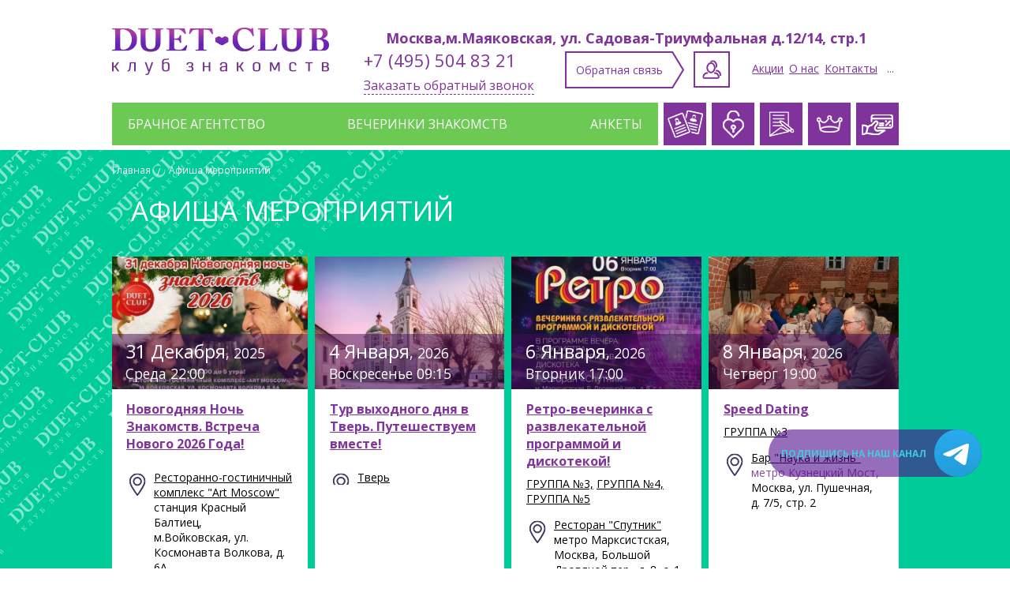

--- FILE ---
content_type: text/html;charset=UTF-8
request_url: https://www.duet-club.ru/events
body_size: 88176
content:
<!DOCTYPE html>
<html lang="ru" class="no-js">
<head>


	<meta charset="UTF-8"/>
    <meta id="ViewportMeta" name="viewport" content="width=device-width, initial-scale=1, maximum-scale=1, user-scalable=no">
	<meta name="Generator" content="Aplex.CMS" />
	<meta name="google-site-verification" content="8Qlpm2yjH29GmTAi2C40aA3PJ7Yd4r4UI771ivPWqqU" />
	<link rel="shortcut icon" href="/favicon.ico" type="image/x-icon">

	<title>Живые знакомства – клуб знакомств Duet-Club проводит вечера знакомств в Москве</title>
	<meta name="description" content="Где найти живые знакомства – клуб Duet-Club. Вечеринки знакомств – общайтесь с новыми людьми в непринужденной обстановке. Разнообразные мероприятия: быстрые свидания, праздничные вечеринки знакомств в Москве. Вечера знакомств в Москве – записаться онлайн."/>
	<meta name="keywords" content=""/>
<script type="text/javascript"> document.umnicoWidgetHash = '345a91465936e0cfaede8319a4b92366'; var x = document.createElement('script'); x.src = 'https://umnico.com/assets/widget-loader.js'; x.type = 'text/javascript'; x.charset = 'UTF-8'; x.async = true; document.body.appendChild(x); </script>
	<link rel="canonical" href="https://www.duet-club.ru/events">



<meta name="yandex-verification" content="225da9bbb3e8e018" />
<meta name="yandex-verification" content="881305652026ec4b" />

	
	<style>
		.main-background{display:none;-khtml-opacity:0;-moz-opacity:0;opacity:0;filter:alpha(opacity=0);position:fixed;top:0;left:0;right:0;bottom:0;background:url("/i/spinner.gif") no-repeat 50% 50% #fff;z-index:99999999}.main-parallax{z-index:0;overflow:hidden;position:absolute;left:0;right:0;top:0;bottom:0}.main-parallax .parallax{position:absolute;top:0;left:-100%;right:-100%;width:auto;height:auto;margin:auto auto auto 66%}.header-block{background:#80339a;position:relative;overflow:hidden}.header-block>.wrapper{padding-top:744px}.slide-menu{position:absolute;z-index:2;top:0;left:0;width:100%}.slide-menu .wrapper{padding-right:0}.slide-menu .row{width:100%;display:table}.slide-menu .row .cell{vertical-align:middle;display:table-cell}.slide-menu .row .cell.first{width:100%}.slide-menu .row .cell.third,.slide-menu .row .cell.fourth{display:none}.slide-menu .logo{width:318px;height:70px;display:block;background:url("/i/logo_640.png") no-repeat 0 0}.slide-menu .phone{font-size:0;width:59px;height:58px;background:url('[data-uri]') no-repeat 50%;display:inline-block;vertical-align:top;white-space:nowrap}.slide-menu .phone-desc{display:none}.slide-menu .callback,.slide-menu .social{display:none}.slide-menu .menu640-open-button{display:block;background-image:url(/../i/sprite-s0b4b0c2d8e.png);background-position:0 -1039px;background-color:#6cc953;height:43px;width:47px;border:1.4375em solid #6cc953;-webkit-box-sizing:content-box;-moz-box-sizing:content-box;-o-box-sizing:content-box;-ms-box-sizing:content-box;box-sizing:content-box;margin-left:1.75em;cursor:pointer}.slide-menu .main-menu{display:none}.slide-menu .bonus-menu{display:none}.header-block{z-index:9999;overflow:visible}.slide-menu.fixed{position:fixed;top:0;left:0;width:100%;background:white;z-index:200;-webkit-box-shadow:0px 5px 5px 0px rgba(0,0,0,0.2);-moz-box-shadow:0px 5px 5px 0px rgba(0,0,0,0.2);-o-box-shadow:0px 5px 5px 0px rgba(0,0,0,0.2);-ms-box-shadow:0px 5px 5px 0px rgba(0,0,0,0.2);box-shadow:0px 5px 5px 0px rgba(0,0,0,0.2);-moz-transform:translate3d(0, 0, 0) !important;-ms-transform:translate3d(0, 0, 0) !important;-webkit-transform:translate3d(0, 0, 0) !important;-o-transform:translate3d(0, 0, 0) !important;transform:translate3d(0, 0, 0) !important}.header-block{overflow:visible;height:auto;position:relative;z-index:9999}.slide-menu{position:relative;background:white;overflow:visible}.affiche-block.main .block-description{color:white;margin-bottom:1em}.catalogue-block.content-wide-block{text-align:center;font-size:1.5em;position:relative;background:#eaeaea;padding-bottom:3.33333em;padding-top:0}.catalogue-block.content-wide-block::before{content:"";display:block;background:white;top:0;left:0;right:0;height:20%;position:absolute}.catalogue-block.content-wide-block .appeal-block{margin:0 -5%;padding:2em 0;font-size:1em}.catalogue-block.content-wide-block h1{margin-top:.5em;font-size:2.5em;color:#80339a;text-transform:uppercase;font-weight:normal;margin-bottom:.5em}.catalogue-block.content-wide-block .module.form{text-align:left}.catalogue-block.content-wide-block .register-link{font-size:1.25em;text-decoration:none;text-align:center;display:block;padding:.7em;padding-right:.43103em;position:relative;-webkit-transition:400ms;-moz-transition:400ms;-o-transition:400ms;transition:400ms;-moz-transform:translate3d(0, 0, 0);-ms-transform:translate3d(0, 0, 0);-webkit-transform:translate3d(0, 0, 0);-o-transform:translate3d(0, 0, 0);transform:translate3d(0, 0, 0);color:#3e00ea;-webkit-transition:color 400ms;-moz-transition:color 400ms;-o-transition:color 400ms;transition:color 400ms;-moz-transform:translate3d(0, 0, 0);-ms-transform:translate3d(0, 0, 0);-webkit-transform:translate3d(0, 0, 0);-o-transform:translate3d(0, 0, 0);transform:translate3d(0, 0, 0);margin-bottom:1em}.catalogue-block.content-wide-block .register-link>*{position:relative;z-index:1}.catalogue-block.content-wide-block .register-link:before{content:"";display:block;position:absolute;top:0;left:0;right:0;bottom:0;-khtml-opacity:1;-moz-opacity:1;opacity:1;filter:alpha(opacity=100);-webkit-transition:400ms;-moz-transition:400ms;-o-transition:400ms;transition:400ms;-moz-transform:translate3d(0, 0, 0);-ms-transform:translate3d(0, 0, 0);-webkit-transform:translate3d(0, 0, 0);-o-transform:translate3d(0, 0, 0);transform:translate3d(0, 0, 0);z-index:0;background-image:url("data:image/svg+xml,%3Csvg%20xmlns%3D%22http%3A%2F%2Fwww.w3.org%2F2000%2Fsvg%22%20viewBox%3D%220%200%20580%2092%22%20preserveAspectRatio%3D%22none%22%3E%3Cpolygon%20points%3D%222%202%202%2090%20553%2090%20578%2046%20553%202%20%22%20style%3D%22fill%3Anone%3Bstroke-width%3A4%3Bstroke%3A%238B66F2%22%2F%3E%3C%2Fsvg%3E");background-size:100% 100%}.catalogue-block.content-wide-block .register-link:after{content:"";display:block;position:absolute;top:0;left:0;right:0;bottom:0;-khtml-opacity:0;-moz-opacity:0;opacity:0;filter:alpha(opacity=0);-webkit-transition:400ms;-moz-transition:400ms;-o-transition:400ms;transition:400ms;-moz-transform:translate3d(0, 0, 0);-ms-transform:translate3d(0, 0, 0);-webkit-transform:translate3d(0, 0, 0);-o-transform:translate3d(0, 0, 0);transform:translate3d(0, 0, 0);z-index:0;background-image:url("data:image/svg+xml,%3Csvg%20xmlns%3D%22http%3A%2F%2Fwww.w3.org%2F2000%2Fsvg%22%20viewBox%3D%220%200%20580%2092%22%20preserveAspectRatio%3D%22none%22%3E%3Cpolygon%20points%3D%222%202%202%2090%20553%2090%20578%2046%20553%202%20%22%20style%3D%22fill%3A%233e00ea%3Bstroke-width%3A4%3Bstroke%3A%233e00ea%22%2F%3E%3C%2Fsvg%3E");background-size:100% 100%}.catalogue-block.content-wide-block .register-link:hover:after{-khtml-opacity:1;-moz-opacity:1;opacity:1;filter:alpha(opacity=100)}.catalogue-block.content-wide-block .register-link:hover:before{-khtml-opacity:0;-moz-opacity:0;opacity:0;filter:alpha(opacity=0)}.catalogue-block.content-wide-block .register-link:hover{color:white}.catalogue-block.content-wide-block .catalogue-list{margin:0 -5%;padding:0 5% 1em;background:#eaeaea;text-align:left}.catalogue-block.content-wide-block .catalogue-list>.item{background:#f5f5f5;padding:2em 1em;margin-bottom:1em}.catalogue-block.content-wide-block .catalogue-list>.item .content{padding-top:1em;word-spacing:-.3em}.catalogue-block.content-wide-block .catalogue-list>.item .content>*{word-spacing:0}.catalogue-block.content-wide-block .catalogue-list>.item:last-child{margin-bottom:0}.catalogue-block.content-wide-block .catalogue-list>.item .image{cursor:pointer}.catalogue-block.content-wide-block .catalogue-list>.item .image-group-wrapper{display:table;border-collapse:collapse;border:0;width:100%;margin-bottom:1em}.catalogue-block.content-wide-block .catalogue-list>.item .image-group-wrapper .profile-image{vertical-align:top;display:table-cell;width:100%}.catalogue-block.content-wide-block .catalogue-list>.item .image-group-wrapper .image-group{vertical-align:top;display:table-cell;width:20%;padding-left:12px}.catalogue-block.content-wide-block .catalogue-list>.item .image-group-wrapper .image-group img{width:100%;height:auto}.catalogue-block.content-wide-block .catalogue-list>.item .name,.catalogue-block.content-wide-block .catalogue-list>.item .age,.catalogue-block.content-wide-block .catalogue-list>.item .city{font-size:1.5em;color:#80339a;display:inline}.catalogue-block.content-wide-block .catalogue-list>.item .name a,.catalogue-block.content-wide-block .catalogue-list>.item .age a,.catalogue-block.content-wide-block .catalogue-list>.item .city a{text-decoration:none}.catalogue-block.content-wide-block .catalogue-list>.item .name.name,.catalogue-block.content-wide-block .catalogue-list>.item .age.name,.catalogue-block.content-wide-block .catalogue-list>.item .city.name{line-height:1em;margin-bottom:.3em}.catalogue-block.content-wide-block .catalogue-list>.item .city{display:block;margin-bottom:.7em}.catalogue-block.content-wide-block .catalogue-list>.item .person-event{color:#80339a;padding-left:46px;position:relative;margin-bottom:1em}.catalogue-block.content-wide-block .catalogue-list>.item .person-event::before{content:"";display:block;position:absolute;top:-.25em;left:0;background-image:url(/../i/sprite-s0b4b0c2d8e.png);background-position:0 -589px;height:37px;width:34px}.catalogue-block.content-wide-block .catalogue-list>.item .person-event a{text-decoration:underline}.catalogue-block.content-wide-block .catalogue-list>.item .person-event a:hover{text-decoration:none}.catalogue-block.content-wide-block .catalogue-list>.item .credo{text-align:left;color:#80339a;font-style:italic;margin-bottom:1em}.catalogue-block.content-wide-block .catalogue-list>.item .about{text-align:left;display:table;width:100%;margin-bottom:1.5em}.catalogue-block.content-wide-block .catalogue-list>.item .about>.item{display:table-row}.catalogue-block.content-wide-block .catalogue-list>.item .about>.item .title,.catalogue-block.content-wide-block .catalogue-list>.item .about>.item .description{display:table-cell;padding-bottom:.3em}.catalogue-block.content-wide-block .catalogue-list>.item .about>.item .title{color:black;padding-right:.7em}.catalogue-block.content-wide-block .catalogue-list>.item .about>.item .description{width:100%;color:#48474b}.catalogue-block.content-wide-block .catalogue-list>.item .detail-link,.catalogue-block.content-wide-block .catalogue-list>.item .invite-link{display:inline-block;text-align:center;width:47%}.catalogue-block.content-wide-block .catalogue-list>.item .detail-link{margin-right:6%;border:4px solid #B784C7;padding:.83333em 1em .83333em 2.66667em;color:#80339a;text-decoration:none;vertical-align:top;-webkit-transition:400ms;-moz-transition:400ms;-o-transition:400ms;transition:400ms;-moz-transform:translate3d(0, 0, 0);-ms-transform:translate3d(0, 0, 0);-webkit-transform:translate3d(0, 0, 0);-o-transform:translate3d(0, 0, 0);transform:translate3d(0, 0, 0);position:relative}.catalogue-block.content-wide-block .catalogue-list>.item .detail-link::before{content:"";position:absolute;top:50%;margin-top:-26px;left:10%;display:block;vertical-align:middle;background-image:url(/../i/sprite-s0b4b0c2d8e.png);background-position:-33px -823px;height:53px;width:37px;margin-right:1em}.catalogue-block.content-wide-block .catalogue-list>.item .detail-link::after{-khtml-opacity:0;-moz-opacity:0;opacity:0;filter:alpha(opacity=0);-webkit-transition:opacity 400ms;-moz-transition:opacity 400ms;-o-transition:opacity 400ms;transition:opacity 400ms;-moz-transform:translate3d(0, 0, 0);-ms-transform:translate3d(0, 0, 0);-webkit-transform:translate3d(0, 0, 0);-o-transform:translate3d(0, 0, 0);transform:translate3d(0, 0, 0);content:"";position:absolute;top:50%;margin-top:-26px;left:10%;display:block;vertical-align:middle;background-image:url(/../i/sprite-s0b4b0c2d8e.png);background-position:-54px -1083px;height:53px;width:37px;margin-right:1em}.catalogue-block.content-wide-block .catalogue-list>.item .detail-link:hover{background:#80339a;border-color:#80339a;color:white}.catalogue-block.content-wide-block .catalogue-list>.item .detail-link:hover::after{-khtml-opacity:1;-moz-opacity:1;opacity:1;filter:alpha(opacity=100)}.catalogue-block.content-wide-block .catalogue-list>.item .invite-link{padding:1em 2em 1em 1em;color:#0c9;text-decoration:none;vertical-align:top;padding-right:.99237em;position:relative;-webkit-transition:400ms;-moz-transition:400ms;-o-transition:400ms;transition:400ms;-moz-transform:translate3d(0, 0, 0);-ms-transform:translate3d(0, 0, 0);-webkit-transform:translate3d(0, 0, 0);-o-transform:translate3d(0, 0, 0);transform:translate3d(0, 0, 0);-webkit-transition:400ms;-moz-transition:400ms;-o-transition:400ms;transition:400ms;-moz-transform:translate3d(0, 0, 0);-ms-transform:translate3d(0, 0, 0);-webkit-transform:translate3d(0, 0, 0);-o-transform:translate3d(0, 0, 0);transform:translate3d(0, 0, 0)}.catalogue-block.content-wide-block .catalogue-list>.item .invite-link>*{position:relative;z-index:1}.catalogue-block.content-wide-block .catalogue-list>.item .invite-link:before{content:"";display:block;position:absolute;top:0;left:0;right:0;bottom:0;-khtml-opacity:1;-moz-opacity:1;opacity:1;filter:alpha(opacity=100);-webkit-transition:400ms;-moz-transition:400ms;-o-transition:400ms;transition:400ms;-moz-transform:translate3d(0, 0, 0);-ms-transform:translate3d(0, 0, 0);-webkit-transform:translate3d(0, 0, 0);-o-transform:translate3d(0, 0, 0);transform:translate3d(0, 0, 0);z-index:0;background-image:url("data:image/svg+xml,%3Csvg%20xmlns%3D%22http%3A%2F%2Fwww.w3.org%2F2000%2Fsvg%22%20viewBox%3D%220%200%20262%2090%22%20preserveAspectRatio%3D%22none%22%3E%3Cpolygon%20points%3D%222%202%202%2088%20234%2088%20260%2045%20234%202%20%22%20style%3D%22fill%3Anone%3Bstroke-width%3A4%3Bstroke%3A%230c9%22%2F%3E%3C%2Fsvg%3E");background-size:100% 100%}.catalogue-block.content-wide-block .catalogue-list>.item .invite-link:after{content:"";display:block;position:absolute;top:0;left:0;right:0;bottom:0;-khtml-opacity:0;-moz-opacity:0;opacity:0;filter:alpha(opacity=0);-webkit-transition:400ms;-moz-transition:400ms;-o-transition:400ms;transition:400ms;-moz-transform:translate3d(0, 0, 0);-ms-transform:translate3d(0, 0, 0);-webkit-transform:translate3d(0, 0, 0);-o-transform:translate3d(0, 0, 0);transform:translate3d(0, 0, 0);z-index:0;background-image:url("data:image/svg+xml,%3Csvg%20xmlns%3D%22http%3A%2F%2Fwww.w3.org%2F2000%2Fsvg%22%20viewBox%3D%220%200%20262%2090%22%20preserveAspectRatio%3D%22none%22%3E%3Cpolygon%20points%3D%222%202%202%2088%20234%2088%20260%2045%20234%202%20%22%20style%3D%22fill%3A%230c9%3Bstroke-width%3A4%3Bstroke%3A%230c9%22%2F%3E%3C%2Fsvg%3E");background-size:100% 100%}.catalogue-block.content-wide-block .catalogue-list>.item .invite-link:hover:after{-khtml-opacity:1;-moz-opacity:1;opacity:1;filter:alpha(opacity=100)}.catalogue-block.content-wide-block .catalogue-list>.item .invite-link:hover:before{-khtml-opacity:0;-moz-opacity:0;opacity:0;filter:alpha(opacity=0)}.catalogue-block.content-wide-block .catalogue-list>.item .invite-link:hover{color:white}.catalogue-block.content-wide-block .catalogue-list>.item.gold{border:8px solid #f8da45}.catalogue-block.content-wide-block .catalogue-list>.item.gold .name{padding-left:23px;position:relative}.catalogue-block.content-wide-block .catalogue-list>.item.gold .name::before{content:"";position:absolute;left:0;top:.3em;display:block;width:18px;height:12px;background:url("data:image/svg+xml,%3Csvg%20xmlns%3D%22http%3A%2F%2Fwww.w3.org%2F2000%2Fsvg%22%20viewBox%3D%220%200%20160%20112%22%20preserveAspectRatio%3D%22none%22%3E%3Cpolygon%20points%3D%220%2C%2023%2040%2C%200%2080%2C%2023%20120%2C%200%20160%2C%2023%20160%2C%2068%2080%2C%20112%200%2C%2068%22%20style%3D%22fill%3A%2380339a%3B%22%2F%3E%3C%2Fsvg%3E") no-repeat;background-size:contain}.catalogue-block.content-wide-block .catalogue-list>.item.gold .image-group-wrapper{display:block;margin-bottom:0}.catalogue-block.content-wide-block .catalogue-list>.item.gold .image-group-wrapper .profile-image{width:100%;height:auto}.catalogue-block.content-wide-block .catalogue-list>.item.gold .image-group-wrapper .image-group{width:100%;display:block;text-align:left;margin-top:18px;padding-left:0;word-spacing:-.3em}.catalogue-block.content-wide-block .catalogue-list>.item.gold .image-group-wrapper .image-group img{width:30%;margin-left:5%}.catalogue-block.content-wide-block .catalogue-list>.item.gold .image-group-wrapper .image-group img:first-child{margin-left:0}.catalogue-block.content-wide-block .catalogue-list>.item.gold .image-group-wrapper .image-group::after{display:inline-block;content:"";width:100%}.catalogue-block.content-wide-block .catalogue-list.leader>.item{border:8px solid #f8da45}.catalogue-block.content-wide-block .catalogue-list.leader>.item .name{padding-left:23px;position:relative}.catalogue-block.content-wide-block .catalogue-list.leader>.item .name::before{content:"";position:absolute;left:0;top:50%;margin-top:-6px;display:block;width:18px;height:12px;background:url("data:image/svg+xml,%3Csvg%20xmlns%3D%22http%3A%2F%2Fwww.w3.org%2F2000%2Fsvg%22%20viewBox%3D%220%200%20160%20112%22%20preserveAspectRatio%3D%22none%22%3E%3Cpolygon%20points%3D%220%2C%2023%2040%2C%200%2080%2C%2023%20120%2C%200%20160%2C%2023%20160%2C%2068%2080%2C%20112%200%2C%2068%22%20style%3D%22fill%3A%2380339a%3B%22%2F%3E%3C%2Fsvg%3E") no-repeat;background-size:contain}.catalogue-block.content-wide-block .catalogue-list.leader>.item .image-group-wrapper{display:block;margin-bottom:0}.catalogue-block.content-wide-block .catalogue-list.leader>.item .image-group-wrapper .profile-image{width:100%;height:auto}.catalogue-block.content-wide-block .catalogue-list.leader>.item .image-group-wrapper .image-group{width:100%;display:block;text-align:justify;margin-top:18px}.catalogue-block.content-wide-block .catalogue-list.leader>.item .image-group-wrapper .image-group .image{display:inline-block;vertical-align:top;width:162px;height:162px;margin-bottom:0}.catalogue-block.content-wide-block .catalogue-list.leader>.item .image-group-wrapper .image-group::after{display:inline-block;content:"";width:100%}.catalogue-block.content-wide-block .list-link{color:black;background:#0c9;border:none;display:block;padding:1em;-webkit-transition:background 400ms;-moz-transition:background 400ms;-o-transition:background 400ms;transition:background 400ms;-moz-transform:translate3d(0, 0, 0);-ms-transform:translate3d(0, 0, 0);-webkit-transform:translate3d(0, 0, 0);-o-transform:translate3d(0, 0, 0);transform:translate3d(0, 0, 0);font-size:1.33333em;text-decoration:none;margin-top:1.25em}.catalogue-block.content-wide-block .list-link:hover{background:#6cc953}.catalogue-detail{font-size:1.5em;background:#eaeaea;padding:1em 0 3em}.catalogue-detail .breadcrumbs{color:#80339a}.catalogue-detail h1{text-transform:uppercase;color:#80339a;font-size:2.33333em;margin:.5em 0}.catalogue-detail .wrapper>.content{background:#f5f5f5;padding:1em;margin-bottom:1.5em}.catalogue-detail .wrapper>.content .header{position:relative;z-index:1;display:table;width:100%;margin-bottom:1em}.catalogue-detail .wrapper>.content .header>.gold-account{width:132px;display:table-cell;vertical-align:middle}.catalogue-detail .wrapper>.content .header .name{display:table-cell;font-size:1.5em;color:#80339a;vertical-align:middle}.catalogue-detail .wrapper>.content .gold-account{background:#E4B40D;color:white;padding:1em}.catalogue-detail .wrapper>.content .image-group-wrapper{display:table;width:100%;margin-bottom:1.5em}.catalogue-detail .wrapper>.content .image-group-wrapper .profile-image{display:table-cell;height:auto;width:100%;vertical-align:top}.catalogue-detail .wrapper>.content .image-group-wrapper .image-group{vertical-align:top;display:table-cell;width:145px;padding-left:13px}.catalogue-detail .wrapper>.content .image-group-wrapper .image-group .image{display:none;width:132px;height:132px;margin-bottom:1em}.catalogue-detail .wrapper>.content .image-group-wrapper .image-group .image:nth-child(1),.catalogue-detail .wrapper>.content .image-group-wrapper .image-group .image:nth-child(2){display:block}.catalogue-detail .wrapper>.content .image-group-wrapper .image-group .gallery-link-wrapper{cursor:pointer;width:132px;height:132px;color:#80339a;border:4px solid #B784C7;-webkit-border-radius:4px;-moz-border-radius:4px;border-radius:4px;text-align:center;white-space:nowrap}.catalogue-detail .wrapper>.content .image-group-wrapper .image-group .gallery-link-wrapper::after{content:"";display:inline-block;vertical-align:middle;width:0;height:100%;visibility:hidden}.catalogue-detail .wrapper>.content .image-group-wrapper .image-group .gallery-link-wrapper .gallery-link{display:inline-block;vertical-align:middle;white-space:normal}.catalogue-detail .wrapper>.content .person-event{color:#80339a;padding-left:46px;position:relative;margin-bottom:1em}.catalogue-detail .wrapper>.content .person-event::before{content:"";display:block;position:absolute;top:-.25em;left:0;background-image:url(/../i/sprite-s0b4b0c2d8e.png);background-position:0 -589px;height:37px;width:34px}.catalogue-detail .wrapper>.content .person-event a{text-decoration:underline}.catalogue-detail .wrapper>.content .person-event a:hover{text-decoration:none}.catalogue-detail .wrapper>.content .city{color:black}.catalogue-detail .wrapper>.content .account-number{color:black;font-size:.83333em;margin-bottom:1em}.catalogue-detail .wrapper>.content .panel{white-space:nowrap;margin-bottom:1em}.catalogue-detail .wrapper>.content .panel::after{content:"";display:inline-block;width:100%;height:0}.catalogue-detail .wrapper>.content .panel .age,.catalogue-detail .wrapper>.content .panel .zodiac{display:inline-block;min-width:5em;height:5em;color:black;text-align:center;font-size:.75em;border:4px solid #B784C7;-webkit-border-radius:4px;-moz-border-radius:4px;border-radius:4px;vertical-align:top}.catalogue-detail .wrapper>.content .panel .age::after,.catalogue-detail .wrapper>.content .panel .zodiac::after{content:"";display:inline-block;height:100%;width:0;vertical-align:middle}.catalogue-detail .wrapper>.content .panel .age span,.catalogue-detail .wrapper>.content .panel .zodiac span{display:inline-block;vertical-align:middle}.catalogue-detail .wrapper>.content .panel .age .large{display:inline-block;width:90%;font-size:1.66667em;line-height:.75em}.catalogue-detail .wrapper>.content .panel .age .large span{font-size:.6em;line-height:normal}.catalogue-detail .wrapper>.content .panel .zodiac span{padding:41px .5em 0;background:none no-repeat 50% 0}.catalogue-detail .wrapper>.content .panel .zodiac.aquarius span{background-image:url('[data-uri]')}.catalogue-detail .wrapper>.content .panel .zodiac.pisces span{background-image:url('[data-uri]')}.catalogue-detail .wrapper>.content .panel .zodiac.aries span{background-image:url('[data-uri]')}.catalogue-detail .wrapper>.content .panel .zodiac.taurus span{background-image:url('[data-uri]')}.catalogue-detail .wrapper>.content .panel .zodiac.gemini span{background-image:url('[data-uri]')}.catalogue-detail .wrapper>.content .panel .zodiac.cancer span{background-image:url('[data-uri]')}.catalogue-detail .wrapper>.content .panel .zodiac.leo span{background-image:url('[data-uri]')}.catalogue-detail .wrapper>.content .panel .zodiac.virgo span{background-image:url('[data-uri]')}.catalogue-detail .wrapper>.content .panel .zodiac.scorpio span{background-image:url('[data-uri]')}.catalogue-detail .wrapper>.content .panel .zodiac.sagittarius span{background-image:url('[data-uri]')}.catalogue-detail .wrapper>.content .panel .zodiac.capricorn span{background-image:url('[data-uri]')}.catalogue-detail .wrapper>.content .panel .zodiac.libra span{background-image:url('[data-uri]')}.catalogue-detail .wrapper>.content .panel .gold-account{display:none}.catalogue-detail .wrapper>.content .panel .invite-link{cursor:pointer;display:inline-block;padding:1.215em 2em 1.215em 1em !important;color:#0c9;text-decoration:none;vertical-align:top;padding-right:.99237em;position:relative;-webkit-transition:400ms;-moz-transition:400ms;-o-transition:400ms;transition:400ms;-moz-transform:translate3d(0, 0, 0);-ms-transform:translate3d(0, 0, 0);-webkit-transform:translate3d(0, 0, 0);-o-transform:translate3d(0, 0, 0);transform:translate3d(0, 0, 0);-webkit-transition:400ms;-moz-transition:400ms;-o-transition:400ms;transition:400ms;-moz-transform:translate3d(0, 0, 0);-ms-transform:translate3d(0, 0, 0);-webkit-transform:translate3d(0, 0, 0);-o-transform:translate3d(0, 0, 0);transform:translate3d(0, 0, 0);white-space:normal}.catalogue-detail .wrapper>.content .panel .invite-link>*{position:relative;z-index:1}.catalogue-detail .wrapper>.content .panel .invite-link:before{content:"";display:block;position:absolute;top:0;left:0;right:0;bottom:0;-khtml-opacity:1;-moz-opacity:1;opacity:1;filter:alpha(opacity=100);-webkit-transition:400ms;-moz-transition:400ms;-o-transition:400ms;transition:400ms;-moz-transform:translate3d(0, 0, 0);-ms-transform:translate3d(0, 0, 0);-webkit-transform:translate3d(0, 0, 0);-o-transform:translate3d(0, 0, 0);transform:translate3d(0, 0, 0);z-index:0;background-image:url("data:image/svg+xml,%3Csvg%20xmlns%3D%22http%3A%2F%2Fwww.w3.org%2F2000%2Fsvg%22%20viewBox%3D%220%200%20262%2090%22%20preserveAspectRatio%3D%22none%22%3E%3Cpolygon%20points%3D%222%202%202%2088%20234%2088%20260%2045%20234%202%20%22%20style%3D%22fill%3Anone%3Bstroke-width%3A4%3Bstroke%3A%230c9%22%2F%3E%3C%2Fsvg%3E");background-size:100% 100%}.catalogue-detail .wrapper>.content .panel .invite-link:after{content:"";display:block;position:absolute;top:0;left:0;right:0;bottom:0;-khtml-opacity:0;-moz-opacity:0;opacity:0;filter:alpha(opacity=0);-webkit-transition:400ms;-moz-transition:400ms;-o-transition:400ms;transition:400ms;-moz-transform:translate3d(0, 0, 0);-ms-transform:translate3d(0, 0, 0);-webkit-transform:translate3d(0, 0, 0);-o-transform:translate3d(0, 0, 0);transform:translate3d(0, 0, 0);z-index:0;background-image:url("data:image/svg+xml,%3Csvg%20xmlns%3D%22http%3A%2F%2Fwww.w3.org%2F2000%2Fsvg%22%20viewBox%3D%220%200%20262%2090%22%20preserveAspectRatio%3D%22none%22%3E%3Cpolygon%20points%3D%222%202%202%2088%20234%2088%20260%2045%20234%202%20%22%20style%3D%22fill%3A%230c9%3Bstroke-width%3A4%3Bstroke%3A%230c9%22%2F%3E%3C%2Fsvg%3E");background-size:100% 100%}.catalogue-detail .wrapper>.content .panel .invite-link:hover:after{-khtml-opacity:1;-moz-opacity:1;opacity:1;filter:alpha(opacity=100)}.catalogue-detail .wrapper>.content .panel .invite-link:hover:before{-khtml-opacity:0;-moz-opacity:0;opacity:0;filter:alpha(opacity=0)}.catalogue-detail .wrapper>.content .panel .invite-link:hover{color:white}.catalogue-detail .wrapper>.content .credo{color:#80339a;font-style:italic;margin-bottom:1em}.catalogue-detail .wrapper>.content .about{display:table;width:92%;margin:0 auto 1.5em}.catalogue-detail .wrapper>.content .about>.item{display:table-row}.catalogue-detail .wrapper>.content .about>.item:last-child .title,.catalogue-detail .wrapper>.content .about>.item:last-child .description{border:none}.catalogue-detail .wrapper>.content .about>.item .title,.catalogue-detail .wrapper>.content .about>.item .description{display:table-cell;padding:.3em 0;border-bottom:3px solid #eaeaea}.catalogue-detail .wrapper>.content .about>.item .title{color:black;padding-right:.7em;width:35%}.catalogue-detail .wrapper>.content .about>.item .description{color:#48474b}.catalogue-detail h2{font-size:1.66667em;color:#80339a;margin-bottom:.25em}.catalogue-detail .excellence-word{color:#80339a;font-style:italic;margin-bottom:.5em}.catalogue-detail .excellence-list{color:#48474b;list-style:decimal inside}.catalogue-detail .list-link{color:white;background:#0c9;text-align:center;display:block;padding:1em;-webkit-transition:background 400ms;-moz-transition:background 400ms;-o-transition:background 400ms;transition:background 400ms;-moz-transform:translate3d(0, 0, 0);-ms-transform:translate3d(0, 0, 0);-webkit-transform:translate3d(0, 0, 0);-o-transform:translate3d(0, 0, 0);transform:translate3d(0, 0, 0);font-size:1.33333em;text-decoration:none;margin-top:1.25em}.catalogue-detail .list-link:hover{background:#6cc953}.popup-container .catalogue-popup{background:white;color:#80339a}.popup-container .catalogue-popup h2{color:black;margin-bottom:0.5em}.popup-container .catalogue-popup h2 a{color:#80339a}.popup-container .catalogue-popup .catalogue-popup__desc{margin-bottom:2em;color:black}.popup-container .catalogue-popup .event-invite-block{margin-bottom:1em}.popup-container .catalogue-popup .private-invite-block{margin-bottom:1em}.popup-container .catalogue-popup .form{background:white}.popup-container .catalogue-popup .form::after{content:"";display:block;clear:both}.popup-container .catalogue-popup .form .column{font-size:.875em;width:48%;vertical-align:top;padding:.5em 0;overflow:hidden;position:relative}.popup-container .catalogue-popup .form .column.radio-holder{cursor:pointer;position:relative}.popup-container .catalogue-popup .form .column.radio-holder input{position:absolute;visibility:hidden}.popup-container .catalogue-popup .form .column.radio-holder input:checked+.border{-khtml-opacity:1;-moz-opacity:1;opacity:1;filter:alpha(opacity=100)}.popup-container .catalogue-popup .form .column.radio-holder .border{-khtml-opacity:0;-moz-opacity:0;opacity:0;filter:alpha(opacity=0);-webkit-transition:opacity 400ms;-moz-transition:opacity 400ms;-o-transition:opacity 400ms;transition:opacity 400ms;-moz-transform:translate3d(0, 0, 0);-ms-transform:translate3d(0, 0, 0);-webkit-transform:translate3d(0, 0, 0);-o-transform:translate3d(0, 0, 0);transform:translate3d(0, 0, 0);position:absolute;left:0;right:0;bottom:0;height:.25em;background:#80339a}.popup-container .catalogue-popup .form .column .event-list{overflow-y:scroll;padding-right:20px;max-height:22.07143em;margin-right:-20px}.popup-container .catalogue-popup .form .block-title{font-size:1.28571em;color:black;text-transform:uppercase;margin-bottom:1em}.popup-container .catalogue-popup .form .block-title span{display:inline-block;vertical-align:bottom}.popup-container .catalogue-popup .form .block-title::before{content:"";display:inline-block;margin-right:1em;vertical-align:bottom}.popup-container .catalogue-popup .form .block-title.party::before{background-image:url(/../i/sprite-s0b4b0c2d8e.png);background-position:0 -2712px;height:82px;width:104px}.popup-container .catalogue-popup .form .block-title.private::before{background-image:url(/../i/sprite-s0b4b0c2d8e.png);background-position:0 -2067px;height:69px;width:103px}.popup-container .catalogue-popup .form .form-row{margin-bottom:1.5em}.popup-container .catalogue-popup .form .form-row input,.popup-container .catalogue-popup .form .form-row select,.popup-container .catalogue-popup .form .form-row textarea,.popup-container .catalogue-popup .form .form-row .chosen-container{border-color:#dbd8d8;width:100%}.popup-container .catalogue-popup .form .form-row a.chosen-single{text-decoration:none}.popup-container .catalogue-popup .form .form-row .chosen-drop .chosen-results .active-result{margin-bottom:.2em}.popup-container .catalogue-popup .form .form-row .chosen-drop .chosen-results .active-result::before{content:none}.popup-container .catalogue-popup .form .form-row label{width:100%;display:block;margin-bottom:.5em;padding-left:0;color:#48474b}.popup-container .catalogue-popup .form .form-row textarea{height:13.42857em}.popup-container .catalogue-popup .form .form-row.submit{padding-right:.39773em;position:relative;-webkit-transition:400ms;-moz-transition:400ms;-o-transition:400ms;transition:400ms;-moz-transform:translate3d(0, 0, 0);-ms-transform:translate3d(0, 0, 0);-webkit-transform:translate3d(0, 0, 0);-o-transform:translate3d(0, 0, 0);transform:translate3d(0, 0, 0);-webkit-transition:color 400ms;-moz-transition:color 400ms;-o-transition:color 400ms;transition:color 400ms;-moz-transform:translate3d(0, 0, 0);-ms-transform:translate3d(0, 0, 0);-webkit-transform:translate3d(0, 0, 0);-o-transform:translate3d(0, 0, 0);transform:translate3d(0, 0, 0)}.popup-container .catalogue-popup .form .form-row.submit input{color:white}.popup-container .catalogue-popup .form .form-row.submit>*{position:relative;z-index:1}.popup-container .catalogue-popup .form .form-row.submit:before{content:"";display:block;position:absolute;top:0;left:0;right:0;bottom:0;-khtml-opacity:1;-moz-opacity:1;opacity:1;filter:alpha(opacity=100);-webkit-transition:400ms;-moz-transition:400ms;-o-transition:400ms;transition:400ms;-moz-transform:translate3d(0, 0, 0);-ms-transform:translate3d(0, 0, 0);-webkit-transform:translate3d(0, 0, 0);-o-transform:translate3d(0, 0, 0);transform:translate3d(0, 0, 0);z-index:0;background-image:url("data:image/svg+xml,%3Csvg%20xmlns%3D%22http%3A%2F%2Fwww.w3.org%2F2000%2Fsvg%22%20viewBox%3D%220%200%20352%2054%22%20preserveAspectRatio%3D%22none%22%3E%3Cpolygon%20points%3D%221%201%201%2053%20337%2053%20351%2027%20337%201%20%22%20style%3D%22fill%3A%230c9%3Bstroke-width%3A2%3Bstroke%3A%230c9%22%2F%3E%3C%2Fsvg%3E");background-size:100% 100%}.popup-container .catalogue-popup .form .form-row.submit:after{content:"";display:block;position:absolute;top:0;left:0;right:0;bottom:0;-khtml-opacity:0;-moz-opacity:0;opacity:0;filter:alpha(opacity=0);-webkit-transition:400ms;-moz-transition:400ms;-o-transition:400ms;transition:400ms;-moz-transform:translate3d(0, 0, 0);-ms-transform:translate3d(0, 0, 0);-webkit-transform:translate3d(0, 0, 0);-o-transform:translate3d(0, 0, 0);transform:translate3d(0, 0, 0);z-index:0;background-image:url("data:image/svg+xml,%3Csvg%20xmlns%3D%22http%3A%2F%2Fwww.w3.org%2F2000%2Fsvg%22%20viewBox%3D%220%200%20352%2054%22%20preserveAspectRatio%3D%22none%22%3E%3Cpolygon%20points%3D%221%201%201%2053%20337%2053%20351%2027%20337%201%20%22%20style%3D%22fill%3Anone%3Bstroke-width%3A2%3Bstroke%3A%230c9%22%2F%3E%3C%2Fsvg%3E");background-size:100% 100%}.popup-container .catalogue-popup .form .form-row.submit:hover:after{-khtml-opacity:1;-moz-opacity:1;opacity:1;filter:alpha(opacity=100)}.popup-container .catalogue-popup .form .form-row.submit:hover:before{-khtml-opacity:0;-moz-opacity:0;opacity:0;filter:alpha(opacity=0)}.popup-container .catalogue-popup .form .form-row.submit:hover input{color:#0c9}.popup-container .catalogue-popup .form .form-row.submit.later{padding-right:.39773em;position:relative;-webkit-transition:400ms;-moz-transition:400ms;-o-transition:400ms;transition:400ms;-moz-transform:translate3d(0, 0, 0);-ms-transform:translate3d(0, 0, 0);-webkit-transform:translate3d(0, 0, 0);-o-transform:translate3d(0, 0, 0);transform:translate3d(0, 0, 0)}.popup-container .catalogue-popup .form .form-row.submit.later input{color:#0c9}.popup-container .catalogue-popup .form .form-row.submit.later>*{position:relative;z-index:1}.popup-container .catalogue-popup .form .form-row.submit.later:before{content:"";display:block;position:absolute;top:0;left:0;right:0;bottom:0;-khtml-opacity:1;-moz-opacity:1;opacity:1;filter:alpha(opacity=100);-webkit-transition:400ms;-moz-transition:400ms;-o-transition:400ms;transition:400ms;-moz-transform:translate3d(0, 0, 0);-ms-transform:translate3d(0, 0, 0);-webkit-transform:translate3d(0, 0, 0);-o-transform:translate3d(0, 0, 0);transform:translate3d(0, 0, 0);z-index:0;background-image:url("data:image/svg+xml,%3Csvg%20xmlns%3D%22http%3A%2F%2Fwww.w3.org%2F2000%2Fsvg%22%20viewBox%3D%220%200%20352%2054%22%20preserveAspectRatio%3D%22none%22%3E%3Cpolygon%20points%3D%221%201%201%2053%20337%2053%20351%2027%20337%201%20%22%20style%3D%22fill%3Anone%3Bstroke-width%3A2%3Bstroke%3A%230c9%22%2F%3E%3C%2Fsvg%3E");background-size:100% 100%}.popup-container .catalogue-popup .form .form-row.submit.later:after{content:"";display:block;position:absolute;top:0;left:0;right:0;bottom:0;-khtml-opacity:0;-moz-opacity:0;opacity:0;filter:alpha(opacity=0);-webkit-transition:400ms;-moz-transition:400ms;-o-transition:400ms;transition:400ms;-moz-transform:translate3d(0, 0, 0);-ms-transform:translate3d(0, 0, 0);-webkit-transform:translate3d(0, 0, 0);-o-transform:translate3d(0, 0, 0);transform:translate3d(0, 0, 0);z-index:0;background-image:url("data:image/svg+xml,%3Csvg%20xmlns%3D%22http%3A%2F%2Fwww.w3.org%2F2000%2Fsvg%22%20viewBox%3D%220%200%20352%2054%22%20preserveAspectRatio%3D%22none%22%3E%3Cpolygon%20points%3D%221%201%201%2053%20337%2053%20351%2027%20337%201%20%22%20style%3D%22fill%3A%230c9%3Bstroke-width%3A2%3Bstroke%3A%230c9%22%2F%3E%3C%2Fsvg%3E");background-size:100% 100%}.popup-container .catalogue-popup .form .form-row.submit.later:hover:after{-khtml-opacity:1;-moz-opacity:1;opacity:1;filter:alpha(opacity=100)}.popup-container .catalogue-popup .form .form-row.submit.later:hover:before{-khtml-opacity:0;-moz-opacity:0;opacity:0;filter:alpha(opacity=0)}.popup-container .catalogue-popup .form .form-row.submit.later:hover input{color:white}.popup-container .catalogue-popup .event-list .item{min-height:4.6em}.popup-container .catalogue-popup .event-list .item::before{content:none}.popup-container .catalogue-popup .event-list .item .date{color:#48474b}.popup-container .catalogue-popup .event-list .item .title{font-size:1em;margin-bottom:1em;display:block}.popup-container .catalogue-popup .event-list .item .invite-wrapper input{position:absolute;visibility:hidden}.popup-container .catalogue-popup .event-list .item .invite-wrapper .invite{text-decoration:none;display:block;padding-right:.58824em;position:relative;-webkit-transition:400ms;-moz-transition:400ms;-o-transition:400ms;transition:400ms;-moz-transform:translate3d(0, 0, 0);-ms-transform:translate3d(0, 0, 0);-webkit-transform:translate3d(0, 0, 0);-o-transform:translate3d(0, 0, 0);transform:translate3d(0, 0, 0);-webkit-transition:color 400ms;-moz-transition:color 400ms;-o-transition:color 400ms;transition:color 400ms;-moz-transform:translate3d(0, 0, 0);-ms-transform:translate3d(0, 0, 0);-webkit-transform:translate3d(0, 0, 0);-o-transform:translate3d(0, 0, 0);transform:translate3d(0, 0, 0)}.popup-container .catalogue-popup .event-list .item .invite-wrapper .invite>*{position:relative;z-index:1}.popup-container .catalogue-popup .event-list .item .invite-wrapper .invite:before{content:"";display:block;position:absolute;top:0;left:0;right:0;bottom:0;-khtml-opacity:1;-moz-opacity:1;opacity:1;filter:alpha(opacity=100);-webkit-transition:400ms;-moz-transition:400ms;-o-transition:400ms;transition:400ms;-moz-transform:translate3d(0, 0, 0);-ms-transform:translate3d(0, 0, 0);-webkit-transform:translate3d(0, 0, 0);-o-transform:translate3d(0, 0, 0);transform:translate3d(0, 0, 0);z-index:0;background-image:url("data:image/svg+xml,%3Csvg%20xmlns%3D%22http%3A%2F%2Fwww.w3.org%2F2000%2Fsvg%22%20viewBox%3D%220%200%20510%2080%22%20preserveAspectRatio%3D%22none%22%3E%3Cpolygon%20points%3D%221%201%201%2079%20479%2079%20509%2040%20479%201%20%22%20style%3D%22fill%3Anone%3Bstroke-width%3A2%3Bstroke%3A%23B784C7%22%2F%3E%3C%2Fsvg%3E");background-size:100% 100%}.popup-container .catalogue-popup .event-list .item .invite-wrapper .invite:after{content:"";display:block;position:absolute;top:0;left:0;right:0;bottom:0;-khtml-opacity:0;-moz-opacity:0;opacity:0;filter:alpha(opacity=0);-webkit-transition:400ms;-moz-transition:400ms;-o-transition:400ms;transition:400ms;-moz-transform:translate3d(0, 0, 0);-ms-transform:translate3d(0, 0, 0);-webkit-transform:translate3d(0, 0, 0);-o-transform:translate3d(0, 0, 0);transform:translate3d(0, 0, 0);z-index:0;background-image:url("data:image/svg+xml,%3Csvg%20xmlns%3D%22http%3A%2F%2Fwww.w3.org%2F2000%2Fsvg%22%20viewBox%3D%220%200%20510%2080%22%20preserveAspectRatio%3D%22none%22%3E%3Cpolygon%20points%3D%221%201%201%2079%20479%2079%20509%2040%20479%201%20%22%20style%3D%22fill%3A%2380339a%3Bstroke-width%3A2%3Bstroke%3A%2380339a%22%2F%3E%3C%2Fsvg%3E");background-size:100% 100%}.popup-container .catalogue-popup .event-list .item .invite-wrapper .invite:hover:after{-khtml-opacity:1;-moz-opacity:1;opacity:1;filter:alpha(opacity=100)}.popup-container .catalogue-popup .event-list .item .invite-wrapper .invite:hover:before{-khtml-opacity:0;-moz-opacity:0;opacity:0;filter:alpha(opacity=0)}.popup-container .catalogue-popup .event-list .item .invite-wrapper .invite span{display:block;padding:1em;line-height:1.2em}.popup-container .catalogue-popup .event-list .item .invite-wrapper .invite:hover{color:white}.popup-container .catalogue-popup .event-list .item .invite-wrapper input:checked+.invite{color:white;padding-right:.9375em;position:relative}.popup-container .catalogue-popup .event-list .item .invite-wrapper input:checked+.invite>*{position:relative;z-index:1}.popup-container .catalogue-popup .event-list .item .invite-wrapper input:checked+.invite:before{content:"";display:block;position:absolute;top:0;left:0;right:0;bottom:0;-khtml-opacity:1;-moz-opacity:1;opacity:1;filter:alpha(opacity=100);-webkit-transition:400ms;-moz-transition:400ms;-o-transition:400ms;transition:400ms;-moz-transform:translate3d(0, 0, 0);-ms-transform:translate3d(0, 0, 0);-webkit-transform:translate3d(0, 0, 0);-o-transform:translate3d(0, 0, 0);transform:translate3d(0, 0, 0);z-index:0;background-image:url("data:image/svg+xml,%3Csvg%20xmlns%3D%22http%3A%2F%2Fwww.w3.org%2F2000%2Fsvg%22%20viewBox%3D%220%200%20128%2048%22%20preserveAspectRatio%3D%22none%22%3E%3Cpolygon%20points%3D%221%201%201%2047%20115%2047%20127%2024%20115%201%20%22%20style%3D%22fill%3A%2380339a%3Bstroke-width%3A2%3Bstroke%3A%2380339a%22%2F%3E%3C%2Fsvg%3E");background-size:100% 100%}.lc-block{font-size:1.5em;padding-bottom:3.08333em}.lc-block>.wrapper::after{content:"";display:block;clear:both}.lc-block h1{position:relative;text-transform:none;font-size:2.33333em;padding-right:1.60714em;line-height:1.375em}.lc-block h1 .account-type{display:none}.lc-block h1 .exit-button{cursor:pointer;border:4px solid #80339a;-webkit-border-radius:4px;-moz-border-radius:4px;border-radius:4px;width:1.375em;height:1.375em;display:inline-block;position:absolute;right:0;bottom:0;-webkit-transition:background 400ms;-moz-transition:background 400ms;-o-transition:background 400ms;transition:background 400ms;-moz-transform:translate3d(0, 0, 0);-ms-transform:translate3d(0, 0, 0);-webkit-transform:translate3d(0, 0, 0);-o-transform:translate3d(0, 0, 0);transform:translate3d(0, 0, 0)}.lc-block h1 .exit-button::before{content:"";display:block;position:absolute;background-image:url(/../i/sprite-s0b4b0c2d8e.png);background-position:-44px -993px;height:46px;width:42px;top:50%;left:50%;margin-top:-23px;margin-left:-21px}.lc-block h1 .exit-button::after{-khtml-opacity:0;-moz-opacity:0;opacity:0;filter:alpha(opacity=0);-webkit-transition:opacity 400ms;-moz-transition:opacity 400ms;-o-transition:opacity 400ms;transition:opacity 400ms;-moz-transform:translate3d(0, 0, 0);-ms-transform:translate3d(0, 0, 0);-webkit-transform:translate3d(0, 0, 0);-o-transform:translate3d(0, 0, 0);transform:translate3d(0, 0, 0);content:"";display:block;position:absolute;background-image:url(/../i/sprite-s0b4b0c2d8e.png);background-position:-61px -908px;height:46px;width:42px;top:50%;left:50%;margin-top:-23px;margin-left:-21px}.lc-block h1 .exit-button:hover{background:#80339a}.lc-block h1 .exit-button:hover::after{-khtml-opacity:1;-moz-opacity:1;opacity:1;filter:alpha(opacity=100)}.lc-block .form{margin-bottom:2em;text-align:left}.lc-block .form .form-row .chosen-container{padding:1.1em .4em;color:#80339a;border:4px solid #B784C7}.lc-block .form .form-row .chosen-container.menu{display:none}.lc-block .form .form-row .chosen-container .chosen-drop{z-index:999;margin:0 -2px;border-width:4px;border-color:#B784C7}.lc-block .person-info{position:relative;padding-bottom:3.75em;margin-bottom:1.5em;text-align:center}.lc-block .person-info.gold .image-group-wrapper{display:table;width:100%}.lc-block .person-info.gold .image-group-wrapper .profile-image{display:table-cell;height:auto;width:100%;margin:0}.lc-block .person-info .name{font-size:1.5em;color:#80339a;margin-bottom:1em}.lc-block .person-info .image-group-wrapper{margin-bottom:1em}.lc-block .person-info .image-group-wrapper .profile-image{height:auto;width:17.54167em;margin:0 auto}.lc-block .person-info .image-group-wrapper .image-group{display:table-cell;width:145px;padding-left:13px}.lc-block .person-info .image-group-wrapper .image-group .image{display:none;width:132px;height:132px;margin-bottom:1em}.lc-block .person-info .image-group-wrapper .image-group .image:nth-child(1){display:block}.lc-block .person-info .image-group-wrapper .image-group .image:nth-child(2){display:block}.lc-block .person-info .image-group-wrapper .image-group .gallery-link-wrapper{cursor:pointer;width:132px;height:132px;color:#80339a;border:4px solid #B784C7;-webkit-border-radius:4px;-moz-border-radius:4px;border-radius:4px;text-align:center;white-space:nowrap;position:relative;-webkit-transition:background 400ms, border 400ms;-moz-transition:background 400ms, border 400ms;-o-transition:background 400ms, border 400ms;transition:background 400ms, border 400ms;-moz-transform:translate3d(0, 0, 0);-ms-transform:translate3d(0, 0, 0);-webkit-transform:translate3d(0, 0, 0);-o-transform:translate3d(0, 0, 0);transform:translate3d(0, 0, 0)}.lc-block .person-info .image-group-wrapper .image-group .gallery-link-wrapper::after{content:"";display:inline-block;vertical-align:middle;width:0;height:100%;visibility:hidden}.lc-block .person-info .image-group-wrapper .image-group .gallery-link-wrapper .gallery-link{position:absolute;display:block;top:50%;left:50%;margin-top:-29px;margin-left:-40px;background-image:url(/../i/sprite-s0b4b0c2d8e.png);background-position:0 -2009px;height:58px;width:80px}.lc-block .person-info .image-group-wrapper .image-group .gallery-link-wrapper .gallery-link::after{-webkit-transition:opacity 400ms;-moz-transition:opacity 400ms;-o-transition:opacity 400ms;transition:opacity 400ms;-moz-transform:translate3d(0, 0, 0);-ms-transform:translate3d(0, 0, 0);-webkit-transform:translate3d(0, 0, 0);-o-transform:translate3d(0, 0, 0);transform:translate3d(0, 0, 0);-khtml-opacity:0;-moz-opacity:0;opacity:0;filter:alpha(opacity=0);content:"";display:block;top:0;left:0;right:0;bottom:0;background-image:url(/../i/sprite-s0b4b0c2d8e.png);background-position:0 -1951px;height:58px;width:80px}.lc-block .person-info .image-group-wrapper .image-group .gallery-link-wrapper:hover{background:#80339a;border-color:#80339a}.lc-block .person-info .image-group-wrapper .image-group .gallery-link-wrapper:hover .gallery-link::after{-khtml-opacity:1;-moz-opacity:1;opacity:1;filter:alpha(opacity=100)}.lc-block .person-info .city-first{display:none}.lc-block .person-info .city,.lc-block .person-info .phone,.lc-block .person-info .email{color:black}.lc-block .person-info .email{margin-bottom:1.5em}.lc-block .person-info .panel{position:absolute;bottom:0;left:0;right:0;text-align:center}.lc-block .person-info .panel .age,.lc-block .person-info .panel .zodiac{display:inline-block;min-width:5em;height:5em;color:black;text-align:center;font-size:.75em;border:4px solid #B784C7;-webkit-border-radius:4px;-moz-border-radius:4px;border-radius:4px;vertical-align:top;margin:0 .5em}.lc-block .person-info .panel .age::after,.lc-block .person-info .panel .zodiac::after{content:"";display:inline-block;height:100%;width:0;vertical-align:middle}.lc-block .person-info .panel .age span,.lc-block .person-info .panel .zodiac span{display:inline-block;vertical-align:middle}.lc-block .person-info .panel .age .large{display:inline-block;width:90%;font-size:1.66667em;line-height:.75em}.lc-block .person-info .panel .age .large span{font-size:.6em;line-height:normal}.lc-block .person-info .panel .zodiac span{padding:41px .5em 0;background:none no-repeat 50% 0}.lc-block .person-info .panel .zodiac.aquarius span{background-image:url('[data-uri]')}.lc-block .person-info .panel .zodiac.pisces span{background-image:url('[data-uri]')}.lc-block .person-info .panel .zodiac.aries span{background-image:url('[data-uri]')}.lc-block .person-info .panel .zodiac.taurus span{background-image:url('[data-uri]')}.lc-block .person-info .panel .zodiac.gemini span{background-image:url('[data-uri]')}.lc-block .person-info .panel .zodiac.cancer span{background-image:url('[data-uri]')}.lc-block .person-info .panel .zodiac.leo span{background-image:url('[data-uri]')}.lc-block .person-info .panel .zodiac.virgo span{background-image:url('[data-uri]')}.lc-block .person-info .panel .zodiac.scorpio span{background-image:url('[data-uri]')}.lc-block .person-info .panel .zodiac.sagittarius span{background-image:url('[data-uri]')}.lc-block .person-info .panel .zodiac.capricorn span{background-image:url('[data-uri]')}.lc-block .person-info .panel .zodiac.libra span{background-image:url('[data-uri]')}.lc-block .person-info .panel .account-type{display:inline-block;font-size:1em;height:3.75em;line-height:1em;padding:.6875em;border:4px solid #B784C7;color:#80339a;margin:0 .5em;-webkit-border-radius:4px;-moz-border-radius:4px;border-radius:4px}.lc-block .person-info .panel .account-type.gold{border:none;color:white;background:#E4B40D}.lc-block .cards{background:#eaeaea;padding:1em;margin-bottom:1.5em}.lc-block .cards .promotion{margin-top:1em}.lc-block .cards .promotion .title{margin-bottom:.5em}.lc-block .cards .promotion a{margin-top:.5em;display:inline-block;color:#80339a}.lc-block .cards>.item{margin-bottom:1em;word-spacing:-.3em}.lc-block .cards>.item:last-child{margin-bottom:0}.lc-block .cards>.item .card-image-wrapper{word-spacing:0;display:inline-block;width:50%;vertical-align:middle;position:relative}.lc-block .cards>.item .card-image-wrapper .holder{position:relative;z-index:1;overflow:hidden;-webkit-border-radius:.5em;-moz-border-radius:.5em;border-radius:.5em}.lc-block .cards>.item .card-image-wrapper .holder img{width:100%;height:auto;float:left}.lc-block .cards>.item .description{word-spacing:0;display:inline-block;vertical-align:middle;width:50%;padding:0 .7em;color:black}.lc-block .credo{color:#80339a;float:left;font-style:italic;margin-bottom:1em}.lc-block .about{display:table;width:92%;margin:0 auto 1.5em}.lc-block .about>.item{display:table-row}.lc-block .about>.item:last-child .title,.lc-block .about>.item:last-child .description{border:none}.lc-block .about>.item .title,.lc-block .about>.item .description{display:table-cell;padding:.3em 0;border-bottom:3px solid #eaeaea}.lc-block .about>.item .title{color:black;padding-right:.7em;width:35%}.lc-block .about>.item .description{color:#48474b}.lc-block .control{color:#80339a;text-align:center;margin-bottom:1em}.lc-block .control .item{display:block;padding:.3em 0}.lc-block .control .item a{cursor:pointer;text-decoration:underline}.lc-block .control .item a:hover{text-decoration:none}.lc-block .control.gold{margin-left:0}.lc-block .gold-account-appeal-block{text-align:center;background:#E4B40D;padding:4px;-webkit-border-radius:4px;-moz-border-radius:4px;border-radius:4px}.lc-block .gold-account-appeal-block .description{padding:1em .5em;background:white;color:#48474b}.lc-block .gold-account-appeal-block .link{display:block;color:white;font-size:1.33333em;padding:.8em;text-decoration:none}.popup-container .sympathy-popup{background:white;padding:2.625em 0 0 0;width:90%;max-width:1000px}.popup-container .sympathy-popup.with-close-button{padding-right:0}.popup-container .sympathy-popup p.no-items{color:white}.popup-container .sympathy-popup h2{font-size:2.5em;color:#80339a;margin-left:1.375em;width:50%;line-height:1em;margin-bottom:.5em}.popup-container .sympathy-popup .location{font-size:.875em;margin-left:3.4375em;color:#48474b;padding:.5em 0 .5em 2.5em;background:url('[data-uri]') no-repeat 0.2em 50%;margin-bottom:1.5em}.popup-container .sympathy-popup .date-part{display:block;height:4.125em;background:#80339a;padding:0 1.2em;color:white;text-align:center}.popup-container .sympathy-popup .date-part .large{font-size:1.4375em}.popup-container .sympathy-popup .date-part>span{display:inline-block;text-align:left;vertical-align:middle}.popup-container .sympathy-popup .date-part::after{content:"";display:inline-block;height:100%;width:0;vertical-align:middle}.popup-container .sympathy-popup .mutual-list{padding:2em 1em 1em;background:#6cc953}.popup-container .sympathy-popup .mutual-list .block-title{text-align:center;color:white;text-transform:uppercase;font-size:2.5em}.popup-container .sympathy-popup .mutual-list .block-title::before{content:"";display:inline-block;vertical-align:middle;width:84px;height:73px;background:url('[data-uri]') no-repeat 50% 50%;margin-right:.65em}.popup-container .sympathy-popup .like-list{background:#80339a;padding:2em 1em 1em;text-align:center}.popup-container .sympathy-popup .like-list .block-title{font-size:1.875em;text-transform:uppercase;margin-bottom:.7em;color:white}.popup-container .sympathy-popup .like-list.own{background:#6d328a}.popup-container .sympathy-popup .like-item,.popup-container .sympathy-popup .mutual-item{text-align:center;background:white;padding:1em;position:relative;margin-bottom:.6875em}.popup-container .sympathy-popup .like-item.gold,.popup-container .sympathy-popup .mutual-item.gold{border:.3125em solid #E4B40D}.popup-container .sympathy-popup .like-item.gold .panel .gold-account,.popup-container .sympathy-popup .mutual-item.gold .panel .gold-account{display:inline-block}.popup-container .sympathy-popup .like-item .profile-image,.popup-container .sympathy-popup .mutual-item .profile-image{width:100%;margin:auto}.popup-container .sympathy-popup .like-item .info,.popup-container .sympathy-popup .like-item .content,.popup-container .sympathy-popup .mutual-item .info,.popup-container .sympathy-popup .mutual-item .content{color:#80339a;margin:.5em 0 1em}.popup-container .sympathy-popup .like-item .info .name,.popup-container .sympathy-popup .like-item .info .age,.popup-container .sympathy-popup .like-item .info .city,.popup-container .sympathy-popup .like-item .content .name,.popup-container .sympathy-popup .like-item .content .age,.popup-container .sympathy-popup .like-item .content .city,.popup-container .sympathy-popup .mutual-item .info .name,.popup-container .sympathy-popup .mutual-item .info .age,.popup-container .sympathy-popup .mutual-item .info .city,.popup-container .sympathy-popup .mutual-item .content .name,.popup-container .sympathy-popup .mutual-item .content .age,.popup-container .sympathy-popup .mutual-item .content .city{display:inline-block;text-decoration:none;font-size:1.25em}.popup-container .sympathy-popup .like-item .info .phone,.popup-container .sympathy-popup .like-item .info .email,.popup-container .sympathy-popup .like-item .content .phone,.popup-container .sympathy-popup .like-item .content .email,.popup-container .sympathy-popup .mutual-item .info .phone,.popup-container .sympathy-popup .mutual-item .info .email,.popup-container .sympathy-popup .mutual-item .content .phone,.popup-container .sympathy-popup .mutual-item .content .email{display:block}.popup-container .sympathy-popup .like-item .info .city,.popup-container .sympathy-popup .like-item .content .city,.popup-container .sympathy-popup .mutual-item .info .city,.popup-container .sympathy-popup .mutual-item .content .city{display:inline-block;vertical-align:middle}.popup-container .sympathy-popup .like-item .info .event-state,.popup-container .sympathy-popup .like-item .content .event-state,.popup-container .sympathy-popup .mutual-item .info .event-state,.popup-container .sympathy-popup .mutual-item .content .event-state{display:inline-block;background:#80339a;color:white;padding:.2em .5em;font-size:.8em;vertical-align:middle}.popup-container .sympathy-popup .like-item .gold-account,.popup-container .sympathy-popup .like-item .state,.popup-container .sympathy-popup .like-item .detail-link,.popup-container .sympathy-popup .mutual-item .gold-account,.popup-container .sympathy-popup .mutual-item .state,.popup-container .sympathy-popup .mutual-item .detail-link{display:inline-block;vertical-align:middle;font-size:.9375em;height:3.46667em}.popup-container .sympathy-popup .like-item .gold-account::after,.popup-container .sympathy-popup .like-item .state::after,.popup-container .sympathy-popup .like-item .detail-link::after,.popup-container .sympathy-popup .mutual-item .gold-account::after,.popup-container .sympathy-popup .mutual-item .state::after,.popup-container .sympathy-popup .mutual-item .detail-link::after{content:"";display:inline-block;vertical-align:middle;height:100%;width:0}.popup-container .sympathy-popup .like-item .gold-account>span,.popup-container .sympathy-popup .like-item .state>span,.popup-container .sympathy-popup .like-item .detail-link>span,.popup-container .sympathy-popup .mutual-item .gold-account>span,.popup-container .sympathy-popup .mutual-item .state>span,.popup-container .sympathy-popup .mutual-item .detail-link>span{display:inline-block;vertical-align:middle}.popup-container .sympathy-popup .like-item .gold-account,.popup-container .sympathy-popup .mutual-item .gold-account{text-align:center;color:white;background:#E4B40D;padding:0 .86667em;display:none;margin-right:1.1875em}.popup-container .sympathy-popup .like-item .state,.popup-container .sympathy-popup .like-item .detail-link,.popup-container .sympathy-popup .mutual-item .state,.popup-container .sympathy-popup .mutual-item .detail-link{color:#80339a;padding:0 1.26667em;border:2px solid #B784C7}.popup-container .sympathy-popup .like-item .state::before,.popup-container .sympathy-popup .like-item .detail-link::before,.popup-container .sympathy-popup .mutual-item .state::before,.popup-container .sympathy-popup .mutual-item .detail-link::before{content:"";background-image:url(/../i/sprite-s0b4b0c2d8e.png);background-position:-67px -60px;height:25px;width:22px;display:inline-block;vertical-align:middle;margin-right:.5em}.popup-container .sympathy-popup .like-item .invite-link,.popup-container .sympathy-popup .mutual-item .invite-link{font-size:.9375em;height:3.46667em;color:#0c9;text-decoration:none;display:block;margin-top:1em;padding-right:.58824em;position:relative;-webkit-transition:400ms;-moz-transition:400ms;-o-transition:400ms;transition:400ms;-moz-transform:translate3d(0, 0, 0);-ms-transform:translate3d(0, 0, 0);-webkit-transform:translate3d(0, 0, 0);-o-transform:translate3d(0, 0, 0);transform:translate3d(0, 0, 0);-webkit-transition:color 400ms;-moz-transition:color 400ms;-o-transition:color 400ms;transition:color 400ms;-moz-transform:translate3d(0, 0, 0);-ms-transform:translate3d(0, 0, 0);-webkit-transform:translate3d(0, 0, 0);-o-transform:translate3d(0, 0, 0);transform:translate3d(0, 0, 0)}.popup-container .sympathy-popup .like-item .invite-link>*,.popup-container .sympathy-popup .mutual-item .invite-link>*{position:relative;z-index:1}.popup-container .sympathy-popup .like-item .invite-link:before,.popup-container .sympathy-popup .mutual-item .invite-link:before{content:"";display:block;position:absolute;top:0;left:0;right:0;bottom:0;-khtml-opacity:1;-moz-opacity:1;opacity:1;filter:alpha(opacity=100);-webkit-transition:400ms;-moz-transition:400ms;-o-transition:400ms;transition:400ms;-moz-transform:translate3d(0, 0, 0);-ms-transform:translate3d(0, 0, 0);-webkit-transform:translate3d(0, 0, 0);-o-transform:translate3d(0, 0, 0);transform:translate3d(0, 0, 0);z-index:0;background-image:url("data:image/svg+xml,%3Csvg%20xmlns%3D%22http%3A%2F%2Fwww.w3.org%2F2000%2Fsvg%22%20viewBox%3D%220%200%20510%2080%22%20preserveAspectRatio%3D%22none%22%3E%3Cpolygon%20points%3D%221%201%201%2079%20479%2079%20509%2040%20479%201%20%22%20style%3D%22fill%3Anone%3Bstroke-width%3A2%3Bstroke%3A%230c9%22%2F%3E%3C%2Fsvg%3E");background-size:100% 100%}.popup-container .sympathy-popup .like-item .invite-link:after,.popup-container .sympathy-popup .mutual-item .invite-link:after{content:"";display:block;position:absolute;top:0;left:0;right:0;bottom:0;-khtml-opacity:0;-moz-opacity:0;opacity:0;filter:alpha(opacity=0);-webkit-transition:400ms;-moz-transition:400ms;-o-transition:400ms;transition:400ms;-moz-transform:translate3d(0, 0, 0);-ms-transform:translate3d(0, 0, 0);-webkit-transform:translate3d(0, 0, 0);-o-transform:translate3d(0, 0, 0);transform:translate3d(0, 0, 0);z-index:0;background-image:url("data:image/svg+xml,%3Csvg%20xmlns%3D%22http%3A%2F%2Fwww.w3.org%2F2000%2Fsvg%22%20viewBox%3D%220%200%20510%2080%22%20preserveAspectRatio%3D%22none%22%3E%3Cpolygon%20points%3D%221%201%201%2079%20479%2079%20509%2040%20479%201%20%22%20style%3D%22fill%3A%230c9%3Bstroke-width%3A2%3Bstroke%3A%230c9%22%2F%3E%3C%2Fsvg%3E");background-size:100% 100%}.popup-container .sympathy-popup .like-item .invite-link:hover:after,.popup-container .sympathy-popup .mutual-item .invite-link:hover:after{-khtml-opacity:1;-moz-opacity:1;opacity:1;filter:alpha(opacity=100)}.popup-container .sympathy-popup .like-item .invite-link:hover:before,.popup-container .sympathy-popup .mutual-item .invite-link:hover:before{-khtml-opacity:0;-moz-opacity:0;opacity:0;filter:alpha(opacity=0)}.popup-container .sympathy-popup .like-item .invite-link:hover,.popup-container .sympathy-popup .mutual-item .invite-link:hover{color:white}.popup-container .sympathy-popup .like-item .invite-link>span,.popup-container .sympathy-popup .mutual-item .invite-link>span{height:100%;display:block;padding:0 1.5em}.popup-container .sympathy-popup .like-item .invite-link>span::after,.popup-container .sympathy-popup .mutual-item .invite-link>span::after{content:"";display:inline-block;vertical-align:middle;height:100%;width:0}.popup-container .sympathy-popup .like-item .invite-link>span>span,.popup-container .sympathy-popup .mutual-item .invite-link>span>span{display:inline-block;vertical-align:middle}@media all and (min-width: 977px){body{font-size:14px}.wrapper{padding:0}.main-parallax .parallax{margin:auto;top:auto;bottom:-20px}.header-block{color:#80339a;min-height:744px;padding-bottom:1.5em}.header-block>.wrapper{padding:1.5em 0 0 296px;position:relative}.header-block>.wrapper>.table-helper{margin:0 -1.5em}.header-block>.wrapper>.table-helper>.holder{display:table;table-layout:fixed;border-spacing:1.5em 0;width:100%;min-height:485px}.slide-menu{padding-top:2.78571em;position:relative}.slide-menu .wrapper{position:relative;padding:0 0 5.21429em 0;-webkit-transition:width, max-width 400ms;-moz-transition:width, max-width 400ms;-o-transition:width, max-width 400ms;transition:width, max-width 400ms;-moz-transform:translate3d(0, 0, 0);-ms-transform:translate3d(0, 0, 0);-webkit-transform:translate3d(0, 0, 0);-o-transform:translate3d(0, 0, 0);transform:translate3d(0, 0, 0)}.slide-menu .row{width:100%;display:table}.slide-menu .row .cell{vertical-align:top;display:table-cell}.slide-menu .row .cell.first{width:296px}.slide-menu .row .cell.second{padding-left:2em}.slide-menu .row .cell.second,.slide-menu .row .cell.fourth{display:table-cell}.slide-menu .row .cell.third{display:table-cell;padding-left:1em;width:23%}.slide-menu .row .cell.fourth{width:22%;position:relative;padding-top:3em;text-align:right}.slide-menu .row .cell.fifth{display:none}.slide-menu .logo{width:275px;height:60px;display:block;background:url("/i/logo_1024.png") no-repeat 0 0}.slide-menu .slogan{margin-top:-.25em;font-size:1.14286em;margin-right:1em}.slide-menu .phone{font-size:1.57143em;line-height:1em;width:auto;height:auto;background:none;display:block;color:#80339a;text-decoration:none}.slide-menu .phone-desc{display:block;font-size:1.28571em;margin-top:0}.slide-menu .callback{display:inline-block;font-size:1.14286em;text-decoration:none;border-bottom:1px dashed #80339a;margin-top:1em;-webkit-transition:color 400ms;-moz-transition:color 400ms;-o-transition:color 400ms;transition:color 400ms;-moz-transform:translate3d(0, 0, 0);-ms-transform:translate3d(0, 0, 0);-webkit-transform:translate3d(0, 0, 0);-o-transform:translate3d(0, 0, 0);transform:translate3d(0, 0, 0)}.slide-menu .callback:hover{color:#8c3ea6}.slide-menu .social{display:block;list-style:none;margin-top:1em}.slide-menu .social>.item{display:inline-block;margin-right:.4em}.slide-menu .social>.item a{display:inline-block;position:relative}.slide-menu .social>.item a::after{content:"";display:block;position:absolute;left:0;right:0;top:0;bottom:0;-khtml-opacity:0;-moz-opacity:0;opacity:0;filter:alpha(opacity=0);-webkit-transition:opacity 400ms;-moz-transition:opacity 400ms;-o-transition:opacity 400ms;transition:opacity 400ms;-moz-transform:translate3d(0, 0, 0);-ms-transform:translate3d(0, 0, 0);-webkit-transform:translate3d(0, 0, 0);-o-transform:translate3d(0, 0, 0);transform:translate3d(0, 0, 0)}.slide-menu .social>.item a:hover::after{-khtml-opacity:1;-moz-opacity:1;opacity:1;filter:alpha(opacity=100)}.slide-menu .social>.item .vkontakte{background-image:url(/../i/sprite-s0b4b0c2d8e.png);background-position:0 -283px;height:27px;width:27px}.slide-menu .social>.item .vkontakte::after{background-image:url(/../i/sprite-s0b4b0c2d8e.png);background-position:0 -310px;height:27px;width:27px}.slide-menu .social>.item .gplus{background-image:url(/../i/sprite-s0b4b0c2d8e.png);background-position:-56px -202px;height:27px;width:28px}.slide-menu .social>.item .gplus::after{background-image:url(/../i/sprite-s0b4b0c2d8e.png);background-position:-28px -202px;height:27px;width:28px}.slide-menu .social>.item .facebook{background-image:url(/../i/sprite-s0b4b0c2d8e.png);background-position:-76px -164px;height:27px;width:28px}.slide-menu .social>.item .facebook::after{background-image:url(/../i/sprite-s0b4b0c2d8e.png);background-position:0 -202px;height:27px;width:28px}.slide-menu .social>.item .twitter{background-image:url(/../i/sprite-s0b4b0c2d8e.png);background-position:-54px -283px;height:27px;width:27px}.slide-menu .social>.item .twitter::after{background-image:url(/../i/sprite-s0b4b0c2d8e.png);background-position:-27px -283px;height:27px;width:27px}.slide-menu .social>.item .instagram{background-image:url(/../i/sprite-s0b4b0c2d8e.png);background-position:0 -164px;height:27px;width:28px}.slide-menu .social>.item .instagram::after{background-image:url(/../i/sprite-s0b4b0c2d8e.png);background-position:-75px -137px;height:27px;width:28px}.slide-menu .add-menu{display:block;position:absolute;right:0;top:0;z-index:2;list-style:none;white-space:nowrap;line-height:.75em}.slide-menu .add-menu.hidden{display:none}.slide-menu .add-menu>.item{line-height:normal;display:inline-block;margin-left:.2em;vertical-align:baseline;height:1.42em}.slide-menu .add-menu>.item:hover a{text-decoration:none}.slide-menu .add-menu>.item.helper{text-align:center;position:relative;width:1.42em;cursor:pointer}.slide-menu .add-menu>.item.helper .destination-add-menu{display:none}.slide-menu .add-menu>.item.helper.active{background:#80339a;color:white}.slide-menu .add-menu>.item.helper.active .destination-add-menu{display:block}.slide-menu .add-menu>.item.helper:hover .destination-add-menu .item a{text-decoration:underline}.slide-menu .add-menu>.item.helper .destination-add-menu{color:#80339a;list-style:none;position:absolute;right:0;top:100%;background:white;border:2px solid #80339a;padding:1em;text-align:left;z-index:2}.slide-menu .add-menu>.item.helper .destination-add-menu>.item{margin-bottom:.5em}.slide-menu .add-menu>.item.helper .destination-add-menu>.item:last-child{margin-bottom:0}.slide-menu .add-menu>.item.helper .destination-add-menu>.item>a:hover{text-decoration:none}.slide-menu .feedback-wrapper,.slide-menu .login-wrapper{display:inline-block}.slide-menu .feedback-wrapper{cursor:pointer;padding-right:.90909em;position:relative;-webkit-transition:400ms;-moz-transition:400ms;-o-transition:400ms;transition:400ms;-moz-transform:translate3d(0, 0, 0);-ms-transform:translate3d(0, 0, 0);-webkit-transform:translate3d(0, 0, 0);-o-transform:translate3d(0, 0, 0);transform:translate3d(0, 0, 0)}.slide-menu .feedback-wrapper>*{position:relative;z-index:1}.slide-menu .feedback-wrapper:before{content:"";display:block;position:absolute;top:0;left:0;right:0;bottom:0;-khtml-opacity:1;-moz-opacity:1;opacity:1;filter:alpha(opacity=100);-webkit-transition:400ms;-moz-transition:400ms;-o-transition:400ms;transition:400ms;-moz-transform:translate3d(0, 0, 0);-ms-transform:translate3d(0, 0, 0);-webkit-transform:translate3d(0, 0, 0);-o-transform:translate3d(0, 0, 0);transform:translate3d(0, 0, 0);z-index:0;background-image:url("data:image/svg+xml,%3Csvg%20xmlns%3D%22http%3A%2F%2Fwww.w3.org%2F2000%2Fsvg%22%20viewBox%3D%220%200%20143%2045%22%20preserveAspectRatio%3D%22none%22%3E%3Cpolygon%20points%3D%221%201%201%2044%20129%2044%20142%2022.5%20129%201%20%22%20style%3D%22fill%3Anone%3Bstroke-width%3A2%3Bstroke%3A%2380339a%22%2F%3E%3C%2Fsvg%3E");background-size:100% 100%}.slide-menu .feedback-wrapper:after{content:"";display:block;position:absolute;top:0;left:0;right:0;bottom:0;-khtml-opacity:0;-moz-opacity:0;opacity:0;filter:alpha(opacity=0);-webkit-transition:400ms;-moz-transition:400ms;-o-transition:400ms;transition:400ms;-moz-transform:translate3d(0, 0, 0);-ms-transform:translate3d(0, 0, 0);-webkit-transform:translate3d(0, 0, 0);-o-transform:translate3d(0, 0, 0);transform:translate3d(0, 0, 0);z-index:0;background-image:url("data:image/svg+xml,%3Csvg%20xmlns%3D%22http%3A%2F%2Fwww.w3.org%2F2000%2Fsvg%22%20viewBox%3D%220%200%20143%2045%22%20preserveAspectRatio%3D%22none%22%3E%3Cpolygon%20points%3D%221%201%201%2044%20129%2044%20142%2022.5%20129%201%20%22%20style%3D%22fill%3A%2380339a%3Bstroke-width%3A2%3Bstroke%3A%2380339a%22%2F%3E%3C%2Fsvg%3E");background-size:100% 100%}.slide-menu .feedback-wrapper:hover:after{-khtml-opacity:1;-moz-opacity:1;opacity:1;filter:alpha(opacity=100)}.slide-menu .feedback-wrapper:hover:before{-khtml-opacity:0;-moz-opacity:0;opacity:0;filter:alpha(opacity=0)}.slide-menu .feedback-wrapper .feedback{-webkit-transition:color;-moz-transition:color;-o-transition:color;transition:color;-moz-transform:translate3d(0, 0, 0);-ms-transform:translate3d(0, 0, 0);-webkit-transform:translate3d(0, 0, 0);-o-transform:translate3d(0, 0, 0);transform:translate3d(0, 0, 0);display:block;padding:1em}.slide-menu .feedback-wrapper:hover .feedback{color:white}.slide-menu .login-wrapper{cursor:pointer;font-size:0;border:2px solid #80339a;width:46px;height:46px;background:url('[data-uri]') no-repeat 50%;vertical-align:top;margin-left:8px;position:relative}.no-csstransitions .slide-menu .login-wrapper:hover{background:url('[data-uri]') no-repeat 50% #80339a}.csstransitions .slide-menu .login-wrapper::after{content:"";display:block;position:absolute;top:0;left:0;right:0;bottom:0;-khtml-opacity:0;-moz-opacity:0;opacity:0;filter:alpha(opacity=0);-webkit-transition:opacity 400ms;-moz-transition:opacity 400ms;-o-transition:opacity 400ms;transition:opacity 400ms;-moz-transform:translate3d(0, 0, 0);-ms-transform:translate3d(0, 0, 0);-webkit-transform:translate3d(0, 0, 0);-o-transform:translate3d(0, 0, 0);transform:translate3d(0, 0, 0);background:url('[data-uri]') no-repeat 50% #80339a}.csstransitions .slide-menu .login-wrapper:hover::after{-khtml-opacity:1;-moz-opacity:1;opacity:1;filter:alpha(opacity=100)}.slide-menu .login-wrapper .login{display:block;width:100%;height:100%}.slide-menu .login-wrapper .title-tooltip{padding:.5em 1em;display:none}.slide-menu .login-wrapper .title-tooltip .exit-button{display:inline-block;height:100%;border-left:1px solid #80339a;padding:.3em .5em .3em .7em;margin-left:1em;width:3em;position:relative;z-index:10}.slide-menu .login-wrapper .title-tooltip .exit-button::before{vertical-align:middle;content:"\00a0";display:inline-block;background-image:url(/../i/sprite-s0b4b0c2d8e.png);background-position:-58px -310px;height:29px;width:27px}.slide-menu .login-wrapper .title-tooltip .exit-button::after{-khtml-opacity:0;-moz-opacity:0;opacity:0;filter:alpha(opacity=0);vertical-align:middle;content:"";display:inline-block;background-image:url(/../i/sprite-s0b4b0c2d8e.png);background-position:0 -372px;height:29px;width:27px}.slide-menu .main-menu-wrapper{position:absolute;bottom:0;right:0;width:100%;padding-left:296px}.slide-menu .main-menu{display:block;margin:20px 0 0 0;background:#6cc953;padding:0 .5em;list-style:none;text-align:justify;font-size:1.14286em;line-height:1.25em;overflow:hidden}.slide-menu .main-menu>.item{display:inline-block;margin:.5625em;position:relative;vertical-align:bottom;top:1.25em}.no-cssanimations .slide-menu .main-menu>.item{border:2px solid transparent}.no-cssanimations .slide-menu .main-menu>.item:hover{border:2px solid #a7df98}.cssanimations .slide-menu .main-menu>.item{position:relative;padding:0}.cssanimations .slide-menu .main-menu>.item::before,.cssanimations .slide-menu .main-menu>.item::after{content:"";display:block;position:absolute;width:100%;height:2px;background:#a7df98;-webkit-transition:transform 50ms;-moz-transition:transform 50ms;-o-transition:transform 50ms;transition:transform 50ms;-moz-transform:translate3d(0, 0, 0);-ms-transform:translate3d(0, 0, 0);-webkit-transform:translate3d(0, 0, 0);-o-transform:translate3d(0, 0, 0);transform:translate3d(0, 0, 0);-moz-transform:scaleX(0) !important;-ms-transform:scaleX(0) !important;-webkit-transform:scaleX(0) !important;-o-transform:scaleX(0) !important;transform:scaleX(0) !important}.cssanimations .slide-menu .main-menu>.item::before{-webkit-transform-origin:100% 0;-moz-transform-origin:100% 0;-o-transform-origin:100% 0;-ms-transform-origin:100% 0;transform-origin:100% 0;bottom:0;right:0}.cssanimations .slide-menu .main-menu>.item::after{-webkit-transform-origin:0 0;-moz-transform-origin:0 0;-o-transform-origin:0 0;-ms-transform-origin:0 0;transform-origin:0 0;left:0;top:0}.cssanimations .slide-menu .main-menu>.item>a{position:relative}.cssanimations .slide-menu .main-menu>.item>a::before,.cssanimations .slide-menu .main-menu>.item>a::after{content:"";display:block;position:absolute;height:100%;width:2px;background:#a7df98;-webkit-transition:transform 50ms;-moz-transition:transform 50ms;-o-transition:transform 50ms;transition:transform 50ms;-moz-transform:translate3d(0, 0, 0);-ms-transform:translate3d(0, 0, 0);-webkit-transform:translate3d(0, 0, 0);-o-transform:translate3d(0, 0, 0);transform:translate3d(0, 0, 0);-moz-transform:scaleY(0) !important;-ms-transform:scaleY(0) !important;-webkit-transform:scaleY(0) !important;-o-transform:scaleY(0) !important;transform:scaleY(0) !important}.cssanimations .slide-menu .main-menu>.item>a::before{-webkit-transform-origin:0 100%;-moz-transform-origin:0 100%;-o-transform-origin:0 100%;-ms-transform-origin:0 100%;transform-origin:0 100%;left:0;bottom:0}.cssanimations .slide-menu .main-menu>.item>a::after{-webkit-transform-origin:0 0;-moz-transform-origin:0 0;-o-transform-origin:0 0;-ms-transform-origin:0 0;transform-origin:0 0;right:0;top:0}.cssanimations .slide-menu .main-menu>.item:hover::before,.cssanimations .slide-menu .main-menu>.item:hover::after{-moz-transform:scaleX(1) !important;-ms-transform:scaleX(1) !important;-webkit-transform:scaleX(1) !important;-o-transform:scaleX(1) !important;transform:scaleX(1) !important}.cssanimations .slide-menu .main-menu>.item:hover>a::before,.cssanimations .slide-menu .main-menu>.item:hover>a::after{-moz-transform:scaleY(1) !important;-ms-transform:scaleY(1) !important;-webkit-transform:scaleY(1) !important;-o-transform:scaleY(1) !important;transform:scaleY(1) !important}.cssanimations .slide-menu .main-menu>.item:hover>a::after{-webkit-transition-delay:150ms;-moz-transition-delay:150ms;-o-transition-delay:150ms;transition-delay:150ms}.cssanimations .slide-menu .main-menu>.item:hover::after{-webkit-transition-delay:100ms;-moz-transition-delay:100ms;-o-transition-delay:100ms;transition-delay:100ms}.cssanimations .slide-menu .main-menu>.item:hover>a::before{-webkit-transition-delay:50ms;-moz-transition-delay:50ms;-o-transition-delay:50ms;transition-delay:50ms}.cssanimations .slide-menu .main-menu>.item:hover::before{-webkit-transition-delay:0ms;-moz-transition-delay:0ms;-o-transition-delay:0ms;transition-delay:0ms}.cssanimations .slide-menu .main-menu>.item>a::after{-webkit-transition-delay:0ms;-moz-transition-delay:0ms;-o-transition-delay:0ms;transition-delay:0ms}.cssanimations .slide-menu .main-menu>.item::after{-webkit-transition-delay:50ms;-moz-transition-delay:50ms;-o-transition-delay:50ms;transition-delay:50ms}.cssanimations .slide-menu .main-menu>.item>a::before{-webkit-transition-delay:100ms;-moz-transition-delay:100ms;-o-transition-delay:100ms;transition-delay:100ms}.cssanimations .slide-menu .main-menu>.item::before{-webkit-transition-delay:150ms;-moz-transition-delay:150ms;-o-transition-delay:150ms;transition-delay:150ms}.slide-menu .main-menu>.item a{display:block;padding:.5em 0.7em;color:white;text-transform:uppercase;text-decoration:none;overflow:hidden;line-height:1.25em}.slide-menu .main-menu>.item.active{margin:0;background:#5bb743}.slide-menu .main-menu>.item.active::before,.slide-menu .main-menu>.item.active::after{content:none}.slide-menu .main-menu>.item.active a{padding:1.0625em 1em}.slide-menu .main-menu>.item.active a::before,.slide-menu .main-menu>.item.active a::after{content:none}.slide-menu .main-menu::before{content:"";display:block;width:100%;margin-bottom:-1.25em}.slide-menu .main-menu::after{content:"";display:inline-block;width:100%}}@media all and (min-width: 977px) and (min-width: 1479px){.header-block .slide-menu>.wrapper{width:1238px;max-width:1238px;padding-right:120.5px;-webkit-transition:none;-moz-transition:none;-o-transition:none;transition:none;-moz-transform:translate3d(0, 0, 0);-ms-transform:translate3d(0, 0, 0);-webkit-transform:translate3d(0, 0, 0);-o-transform:translate3d(0, 0, 0);transform:translate3d(0, 0, 0)}.header-block .slide-menu>.wrapper .main-menu-wrapper{padding-right:120.5px;padding-left:416.5px}.header-block .slide-menu>.wrapper .phone{font-size:1.92857em}.header-block .slide-menu>.wrapper .phone-desc{font-size:1.42857em}}@media all and (min-width: 977px){.slide-menu.fixed{position:fixed;top:0;width:100%;background:white;padding:.7em 0;-webkit-box-shadow:0px 5px 5px 0px rgba(0,0,0,0.2);-moz-box-shadow:0px 5px 5px 0px rgba(0,0,0,0.2);-o-box-shadow:0px 5px 5px 0px rgba(0,0,0,0.2);-ms-box-shadow:0px 5px 5px 0px rgba(0,0,0,0.2);box-shadow:0px 5px 5px 0px rgba(0,0,0,0.2)}.slide-menu.fixed>.wrapper{padding:0;margin:0 auto;width:997px;max-width:997px}.slide-menu.fixed .row .cell{vertical-align:middle;display:table-cell}.slide-menu.fixed .row .cell.first{width:100%;position:relative;padding-left:221px}.slide-menu.fixed .row .cell.fourth{padding-top:0;padding-left:2px}.slide-menu.fixed .row .cell.second{padding-left:2px}.slide-menu.fixed .row .cell.third{display:none}.slide-menu.fixed .row .cell.fifth{display:none}.slide-menu.fixed .logo{opacity:1 !important;-moz-transform:none !important;-ms-transform:none !important;-webkit-transform:none !important;-o-transform:none !important;transform:none !important;-webkit-transition:none;-moz-transition:none;-o-transition:none;transition:none;-moz-transform:translate3d(0, 0, 0);-ms-transform:translate3d(0, 0, 0);-webkit-transform:translate3d(0, 0, 0);-o-transform:translate3d(0, 0, 0);transform:translate3d(0, 0, 0);width:207px;height:46px;background:url("/i/logo_1024_scroll.png") no-repeat 0 0;display:inline-block;vertical-align:middle;position:absolute;top:0;left:0}.slide-menu.fixed .main-menu-wrapper{opacity:1 !important;-moz-transform:none !important;-ms-transform:none !important;-webkit-transform:none !important;-o-transform:none !important;transform:none !important;-webkit-transition:none;-moz-transition:none;-o-transition:none;transition:none;-moz-transform:translate3d(0, 0, 0);-ms-transform:translate3d(0, 0, 0);-webkit-transform:translate3d(0, 0, 0);-o-transform:translate3d(0, 0, 0);transform:translate3d(0, 0, 0);-webkit-box-sizing:content-box;-moz-box-sizing:content-box;-o-box-sizing:content-box;-ms-box-sizing:content-box;box-sizing:content-box;position:static;padding-left:0}.slide-menu.fixed .main-menu{width:100%;white-space:normal;vertical-align:middle;margin-top:0;position:static;height:44px}.slide-menu.fixed .main-menu>.item{vertical-align:top;margin:6px;overflow:hidden}.slide-menu.fixed .main-menu>.item a{padding:6px .2em}.slide-menu.fixed .main-menu>.item.active{margin:0;height:auto}.slide-menu.fixed .main-menu>.item.active a{padding:12px 1em}.slide-menu.fixed .callback,.slide-menu.fixed .social,.slide-menu.fixed .add-menu,.slide-menu.fixed .destination-add-menu,.slide-menu.fixed .feedback-wrapper,.slide-menu.fixed .bonus-menu{display:none}.slide-menu.fixed .phone{opacity:1 !important;-moz-transform:none !important;-ms-transform:none !important;-webkit-transform:none !important;-o-transform:none !important;transform:none !important;-webkit-transition:none;-moz-transition:none;-o-transition:none;transition:none;-moz-transform:translate3d(0, 0, 0);-ms-transform:translate3d(0, 0, 0);-webkit-transform:translate3d(0, 0, 0);-o-transform:translate3d(0, 0, 0);transform:translate3d(0, 0, 0);font-size:0;width:44px;height:44px;position:relative;background:url('[data-uri]') no-repeat 50% #80339a;border:2px solid #80339a}.slide-menu.fixed .phone::after{content:"";display:block;top:0;left:0;right:0;bottom:0;position:absolute;background:url('[data-uri]') no-repeat 50% #fff;-khtml-opacity:0;-moz-opacity:0;opacity:0;filter:alpha(opacity=0);-webkit-transition:opacity 400ms;-moz-transition:opacity 400ms;-o-transition:opacity 400ms;transition:opacity 400ms;-moz-transform:translate3d(0, 0, 0);-ms-transform:translate3d(0, 0, 0);-webkit-transform:translate3d(0, 0, 0);-o-transform:translate3d(0, 0, 0);transform:translate3d(0, 0, 0)}.slide-menu.fixed .phone:hover::after{-khtml-opacity:1;-moz-opacity:1;opacity:1;filter:alpha(opacity=100)}.slide-menu.fixed .phone-desc{display:none}.slide-menu.fixed .login-wrapper{opacity:1 !important;-moz-transform:none !important;-ms-transform:none !important;-webkit-transform:none !important;-o-transform:none !important;transform:none !important;-webkit-transition:none;-moz-transition:none;-o-transition:none;transition:none;-moz-transform:translate3d(0, 0, 0);-ms-transform:translate3d(0, 0, 0);-webkit-transform:translate3d(0, 0, 0);-o-transform:translate3d(0, 0, 0);transform:translate3d(0, 0, 0);margin:0;vertical-align:middle;width:44px;height:44px}.slide-menu.fixed .login-wrapper .title-tooltip{display:none}}@media all and (min-width: 977px) and (min-width: 1479px){.header-block .slide-menu.fixed>.wrapper .phone{font-size:0}.header-block .slide-menu.fixed>.wrapper .phone-desc{display:none}.header-block .slide-menu.fixed>.wrapper .main-menu-wrapper{padding-left:0}}@media all and (min-width: 977px){.header-block{position:relative;min-height:0;padding-bottom:0}.slide-menu{position:relative;font-size:14px;color:#80339a;background:white}.slide-menu>.wrapper{padding-bottom:5em}.slide-menu .row .cell.first{width:32%}.slide-menu .row .cell.second{padding-left:0}.slide-menu .row .cell.third{display:none}.slide-menu .row .cell.fourth{padding-top:0;width:auto;white-space:nowrap;vertical-align:baseline}.slide-menu .callback{margin-top:.625em}.slide-menu .phone-desc{display:none}.slide-menu .social,.slide-menu .slogan{display:none}.slide-menu .add-menu{position:relative;float:right;width:200px;line-height:44px;margin-left:1em}.slide-menu .main-menu-wrapper{display:block;white-space:nowrap;padding-left:0;word-spacing:-.3em;bottom:.42857em}.slide-menu .main-menu{display:inline-block;width:69.5%;white-space:normal;word-spacing:0;vertical-align:middle}.slide-menu .main-menu .item>a{padding:.5em .2em}.slide-menu .bonus-menu{vertical-align:middle;word-spacing:0;white-space:normal;display:inline-block;text-align:justify;font-size:16px;line-height:1.25em;width:30.5%}.slide-menu .bonus-menu::before{content:"";display:inline-block;width:0;margin-bottom:-1.25em}.slide-menu .bonus-menu::after{content:"";display:inline-block;width:100%;height:0}.slide-menu .bonus-menu .item{position:relative;top:1.25em;display:inline-block;width:54px;height:54px;background:#80339a;border:2px solid #80339a;vertical-align:bottom;-webkit-transition:background 400ms;-moz-transition:background 400ms;-o-transition:background 400ms;transition:background 400ms;-moz-transform:translate3d(0, 0, 0);-ms-transform:translate3d(0, 0, 0);-webkit-transform:translate3d(0, 0, 0);-o-transform:translate3d(0, 0, 0);transform:translate3d(0, 0, 0)}.slide-menu .bonus-menu .item a{padding:0;display:block;width:100%;height:100%;position:relative;-webkit-transition:opacity 400ms;-moz-transition:opacity 400ms;-o-transition:opacity 400ms;transition:opacity 400ms;-moz-transform:translate3d(0, 0, 0);-ms-transform:translate3d(0, 0, 0);-webkit-transform:translate3d(0, 0, 0);-o-transform:translate3d(0, 0, 0);transform:translate3d(0, 0, 0)}.slide-menu .bonus-menu .item a::after{content:"";display:block;position:absolute;left:0;right:0;top:0;bottom:0;-khtml-opacity:0;-moz-opacity:0;opacity:0;filter:alpha(opacity=0);-webkit-transition:opacity 400ms;-moz-transition:opacity 400ms;-o-transition:opacity 400ms;transition:opacity 400ms;-moz-transform:translate3d(0, 0, 0);-ms-transform:translate3d(0, 0, 0);-webkit-transform:translate3d(0, 0, 0);-o-transform:translate3d(0, 0, 0);transform:translate3d(0, 0, 0)}.slide-menu .bonus-menu .item:hover{background:transparent}.slide-menu .bonus-menu .item:hover a::after{-khtml-opacity:1;-moz-opacity:1;opacity:1;filter:alpha(opacity=100)}.slide-menu .bonus-menu .item.catalog a{background:url('[data-uri]') no-repeat 50% 50%}.slide-menu .bonus-menu .item.catalog a::after{background:url('[data-uri]') no-repeat 50% 50%}.slide-menu .bonus-menu .item.service a{background:url('[data-uri]') no-repeat 50% 50%}.slide-menu .bonus-menu .item.service a::after{background:url('[data-uri]') no-repeat 50% 50%}.slide-menu .bonus-menu .item.form a{background:url('[data-uri]') no-repeat 50% 50%}.slide-menu .bonus-menu .item.form a::after{background:url('[data-uri]') no-repeat 50% 50%}.slide-menu .bonus-menu .item.crown a{background:url('[data-uri]') no-repeat 50% 50%}.slide-menu .bonus-menu .item.crown a::after{background:url('[data-uri]') no-repeat 50% 50%}.slide-menu .bonus-menu .item.card a{background:url('[data-uri]') no-repeat 50% 50%}.slide-menu .bonus-menu .item.card a::after{background:url('[data-uri]') no-repeat 50% 50%}}@media all and (min-width: 977px) and (min-width: 1479px){.header-block .slide-menu>.wrapper{width:auto;max-width:997px;padding-right:0;-webkit-transition:none;-moz-transition:none;-o-transition:none;transition:none;-moz-transform:translate3d(0, 0, 0);-ms-transform:translate3d(0, 0, 0);-webkit-transform:translate3d(0, 0, 0);-o-transform:translate3d(0, 0, 0);transform:translate3d(0, 0, 0)}.header-block .slide-menu>.wrapper .main-menu-wrapper{padding-right:0;padding-left:0}}@media all and (min-width: 977px){.affiche-block{background:#00cc99}.affiche-block::before{content:none}.affiche-block.main .block-title{text-align:left;padding-left:.7em}.affiche-block.main .block-description{text-align:left;margin-left:1.7em;margin-bottom:2em}.catalogue-block.content-wide-block{font-size:1em;background:#eaeaea;padding-bottom:0}.catalogue-block.content-wide-block::before{content:none}.catalogue-block.content-wide-block .appeal-block{margin:0 -50%;padding:2em 50%}.catalogue-block.content-wide-block>.wrapper{padding:1em 2.35714em 3.78571em}.catalogue-block.content-wide-block .breadcrumbs{margin-left:-1.5em;color:#80339a}.catalogue-block.content-wide-block h1{font-size:2.85714em;float:left}.catalogue-block.content-wide-block .register-link{margin-top:1.25em;float:right;padding:1em 2.5em;font-size:1.14286em;padding-right:.47619em;position:relative;-webkit-transition:400ms;-moz-transition:400ms;-o-transition:400ms;transition:400ms;-moz-transform:translate3d(0, 0, 0);-ms-transform:translate3d(0, 0, 0);-webkit-transform:translate3d(0, 0, 0);-o-transform:translate3d(0, 0, 0);transform:translate3d(0, 0, 0);padding-right:3em !important}.catalogue-block.content-wide-block .register-link>*{position:relative;z-index:1}.catalogue-block.content-wide-block .register-link:before{content:"";display:block;position:absolute;top:0;left:0;right:0;bottom:0;-khtml-opacity:1;-moz-opacity:1;opacity:1;filter:alpha(opacity=100);-webkit-transition:400ms;-moz-transition:400ms;-o-transition:400ms;transition:400ms;-moz-transform:translate3d(0, 0, 0);-ms-transform:translate3d(0, 0, 0);-webkit-transform:translate3d(0, 0, 0);-o-transform:translate3d(0, 0, 0);transform:translate3d(0, 0, 0);z-index:0;background-image:url("data:image/svg+xml,%3Csvg%20xmlns%3D%22http%3A%2F%2Fwww.w3.org%2F2000%2Fsvg%22%20viewBox%3D%220%200%20252%2050%22%20preserveAspectRatio%3D%22none%22%3E%3Cpolygon%20points%3D%221%201%201%2049%20239%2049%20251%2025%20239%201%20%22%20style%3D%22fill%3Anone%3Bstroke-width%3A2%3Bstroke%3A%238B66F2%22%2F%3E%3C%2Fsvg%3E");background-size:100% 100%}.catalogue-block.content-wide-block .register-link:after{content:"";display:block;position:absolute;top:0;left:0;right:0;bottom:0;-khtml-opacity:0;-moz-opacity:0;opacity:0;filter:alpha(opacity=0);-webkit-transition:400ms;-moz-transition:400ms;-o-transition:400ms;transition:400ms;-moz-transform:translate3d(0, 0, 0);-ms-transform:translate3d(0, 0, 0);-webkit-transform:translate3d(0, 0, 0);-o-transform:translate3d(0, 0, 0);transform:translate3d(0, 0, 0);z-index:0;background-image:url("data:image/svg+xml,%3Csvg%20xmlns%3D%22http%3A%2F%2Fwww.w3.org%2F2000%2Fsvg%22%20viewBox%3D%220%200%20252%2050%22%20preserveAspectRatio%3D%22none%22%3E%3Cpolygon%20points%3D%221%201%201%2049%20239%2049%20251%2025%20239%201%20%22%20style%3D%22fill%3A%233e00ea%3Bstroke-width%3A2%3Bstroke%3A%233e00ea%22%2F%3E%3C%2Fsvg%3E");background-size:100% 100%}.catalogue-block.content-wide-block .register-link:hover:after{-khtml-opacity:1;-moz-opacity:1;opacity:1;filter:alpha(opacity=100)}.catalogue-block.content-wide-block .register-link:hover:before{-khtml-opacity:0;-moz-opacity:0;opacity:0;filter:alpha(opacity=0)}.catalogue-block.content-wide-block .module.form{clear:both;padding:2em;background:white}.catalogue-block.content-wide-block .module.form .form-row *::-webkit-input-placeholder{-khtml-opacity:1;-moz-opacity:1;opacity:1;filter:alpha(opacity=100);color:inherit}.catalogue-block.content-wide-block .module.form .form-row *::-moz-placeholder{-khtml-opacity:1;-moz-opacity:1;opacity:1;filter:alpha(opacity=100);color:inherit}.catalogue-block.content-wide-block .module.form .form-row *:-moz-placeholder{-khtml-opacity:1;-moz-opacity:1;opacity:1;filter:alpha(opacity=100);color:inherit}.catalogue-block.content-wide-block .module.form .form-row *:-ms-input-placeholder{-khtml-opacity:1;-moz-opacity:1;opacity:1;filter:alpha(opacity=100);color:inherit}.catalogue-block.content-wide-block .catalogue-list{margin:0;padding:0}.catalogue-block.content-wide-block .catalogue-list>.item{margin:2em 0;padding:0;display:table;width:100%}.catalogue-block.content-wide-block .catalogue-list>.item:last-child{margin-bottom:2em}.catalogue-block.content-wide-block .catalogue-list>.item .image-group-wrapper{vertical-align:top;display:table-cell;padding:2em 1em 2em 2em;position:relative;white-space:nowrap;width:215px}.catalogue-block.content-wide-block .catalogue-list>.item .image-group-wrapper .profile-image{display:inline-block;width:244px;height:auto}.catalogue-block.content-wide-block .catalogue-list>.item .image-group-wrapper .image-group{padding-left:0;display:inline-block;width:74px}.catalogue-block.content-wide-block .catalogue-list>.item .image-group-wrapper .image-group .image{height:74px;margin-bottom:11px}.catalogue-block.content-wide-block .catalogue-list>.item .image-group-wrapper .image-group .image:last-child{margin-bottom:0}.catalogue-block.content-wide-block .catalogue-list>.item .content{vertical-align:top;display:table-cell;padding:2em}.catalogue-block.content-wide-block .catalogue-list>.item .person-event{font-size:1.14286em;color:#80339a;padding-left:33px;position:relative;margin:1em 0}.catalogue-block.content-wide-block .catalogue-list>.item .person-event::before{top:50%;margin-top:-12px;background-image:url(/../i/sprite-s0b4b0c2d8e.png);background-position:-67px -60px;height:25px;width:22px}.catalogue-block.content-wide-block .catalogue-list>.item .about{width:76%}.catalogue-block.content-wide-block .catalogue-list>.item .about .title,.catalogue-block.content-wide-block .catalogue-list>.item .about .description{padding:0 1em 1em 0}.catalogue-block.content-wide-block .catalogue-list>.item .detail-link{width:auto;border-width:2px;font-size:1.14286em;padding:.875em 1.5em .875em 3em;margin-right:1em}.catalogue-block.content-wide-block .catalogue-list>.item .detail-link::before{margin-top:-17px;background-image:url(/../i/sprite-s0b4b0c2d8e.png);background-position:0 -552px;height:34px;width:24px}.catalogue-block.content-wide-block .catalogue-list>.item .detail-link::after{margin-top:-17px;background-image:url(/../i/sprite-s0b4b0c2d8e.png);background-position:-72px -406px;height:34px;width:24px}.catalogue-block.content-wide-block .catalogue-list>.item .detail-link:hover::after{-khtml-opacity:1;-moz-opacity:1;opacity:1;filter:alpha(opacity=100)}.catalogue-block.content-wide-block .catalogue-list>.item .invite-link{width:auto;font-size:1.14286em;padding-right:.73684em;position:relative;-webkit-transition:400ms;-moz-transition:400ms;-o-transition:400ms;transition:400ms;-moz-transform:translate3d(0, 0, 0);-ms-transform:translate3d(0, 0, 0);-webkit-transform:translate3d(0, 0, 0);-o-transform:translate3d(0, 0, 0);transform:translate3d(0, 0, 0);padding:1em 2.5em 1em 1.875em}.catalogue-block.content-wide-block .catalogue-list>.item .invite-link>*{position:relative;z-index:1}.catalogue-block.content-wide-block .catalogue-list>.item .invite-link:before{content:"";display:block;position:absolute;top:0;left:0;right:0;bottom:0;-khtml-opacity:1;-moz-opacity:1;opacity:1;filter:alpha(opacity=100);-webkit-transition:400ms;-moz-transition:400ms;-o-transition:400ms;transition:400ms;-moz-transform:translate3d(0, 0, 0);-ms-transform:translate3d(0, 0, 0);-webkit-transform:translate3d(0, 0, 0);-o-transform:translate3d(0, 0, 0);transform:translate3d(0, 0, 0);z-index:0;background-image:url("data:image/svg+xml,%3Csvg%20xmlns%3D%22http%3A%2F%2Fwww.w3.org%2F2000%2Fsvg%22%20viewBox%3D%220%200%20190%2054%22%20preserveAspectRatio%3D%22none%22%3E%3Cpolygon%20points%3D%221%201%201%2053%20175%2053%20189%2027%20175%201%20%22%20style%3D%22fill%3Anone%3Bstroke-width%3A2%3Bstroke%3A%236cc953%22%2F%3E%3C%2Fsvg%3E");background-size:100% 100%}.catalogue-block.content-wide-block .catalogue-list>.item .invite-link:after{content:"";display:block;position:absolute;top:0;left:0;right:0;bottom:0;-khtml-opacity:0;-moz-opacity:0;opacity:0;filter:alpha(opacity=0);-webkit-transition:400ms;-moz-transition:400ms;-o-transition:400ms;transition:400ms;-moz-transform:translate3d(0, 0, 0);-ms-transform:translate3d(0, 0, 0);-webkit-transform:translate3d(0, 0, 0);-o-transform:translate3d(0, 0, 0);transform:translate3d(0, 0, 0);z-index:0;background-image:url("data:image/svg+xml,%3Csvg%20xmlns%3D%22http%3A%2F%2Fwww.w3.org%2F2000%2Fsvg%22%20viewBox%3D%220%200%20190%2054%22%20preserveAspectRatio%3D%22none%22%3E%3Cpolygon%20points%3D%221%201%201%2053%20175%2053%20189%2027%20175%201%20%22%20style%3D%22fill%3A%236cc953%3Bstroke-width%3A2%3Bstroke%3A%236cc953%22%2F%3E%3C%2Fsvg%3E");background-size:100% 100%}.catalogue-block.content-wide-block .catalogue-list>.item .invite-link:hover:after{-khtml-opacity:1;-moz-opacity:1;opacity:1;filter:alpha(opacity=100)}.catalogue-block.content-wide-block .catalogue-list>.item .invite-link:hover:before{-khtml-opacity:0;-moz-opacity:0;opacity:0;filter:alpha(opacity=0)}.catalogue-block.content-wide-block .catalogue-list>.item.gold{border-width:5px;padding:2em}.catalogue-block.content-wide-block .catalogue-list>.item.gold .image-group-wrapper{height:358px;vertical-align:top;display:table-cell;width:332px;position:relative}.catalogue-block.content-wide-block .catalogue-list>.item.gold .image-group-wrapper .image.main{position:absolute;left:50%;top:50%;margin-left:-112px;margin-top:-125px;width:224px;height:250px}.catalogue-block.content-wide-block .catalogue-list>.item.gold .image-group-wrapper .image-group{position:static}.catalogue-block.content-wide-block .catalogue-list>.item.gold .image-group-wrapper .image-group .image{display:block;width:108px;height:107px;position:absolute;right:0;bottom:0}.catalogue-block.content-wide-block .catalogue-list>.item.gold .image-group-wrapper .image-group .image:first-child{right:auto;bottom:auto;left:0;top:0}.catalogue-block.content-wide-block .catalogue-list>.item.gold .age,.catalogue-block.content-wide-block .catalogue-list>.item.gold .city{display:inline;font-size:1.42857em}.catalogue-block.content-wide-block .catalogue-list>.item.gold .age::before{content:none}.catalogue-block.content-wide-block .catalogue-list>.item.gold .name{display:block;font-size:2.85714em}.catalogue-block.content-wide-block .catalogue-list>.item.gold .name::after{content:none}.catalogue-block.content-wide-block .catalogue-list>.item.gold .person-event{font-size:1.14286em;color:#80339a;padding-left:33px;position:relative;margin:1.875em 0 1.25em}.catalogue-block.content-wide-block .catalogue-list>.item.gold .person-event::before{top:50%;margin-top:-12px;background-image:url(/../i/sprite-s0b4b0c2d8e.png);background-position:-67px -60px;height:25px;width:22px}.catalogue-block.content-wide-block .catalogue-list>.item.gold .about{width:76%}.catalogue-block.content-wide-block .catalogue-list>.item.gold .about .title,.catalogue-block.content-wide-block .catalogue-list>.item.gold .about .description{padding:0 1em 1em 0}.catalogue-block.content-wide-block .catalogue-list.leader>.item{border-width:5px}.catalogue-block.content-wide-block .catalogue-list.leader>.item .image-group-wrapper{vertical-align:top;display:table-cell;padding:2em;width:43%;position:relative;height:250px}.catalogue-block.content-wide-block .catalogue-list.leader>.item .image-group-wrapper .image.main{position:absolute;left:50%;top:50%;margin-left:-112px;margin-top:-125px;width:224px;height:250px}.catalogue-block.content-wide-block .catalogue-list.leader>.item .image-group-wrapper .image-group{position:static}.catalogue-block.content-wide-block .catalogue-list.leader>.item .image-group-wrapper .image-group .image{display:block;width:108px;height:107px;position:absolute;right:2em;bottom:2em}.catalogue-block.content-wide-block .catalogue-list.leader>.item .image-group-wrapper .image-group .image:first-child{right:auto;bottom:auto;left:2em;top:2em}.catalogue-block.content-wide-block .catalogue-list.leader>.item .image-group-wrapper .image-group .image:last-child{display:none}.catalogue-block.content-wide-block .catalogue-list.leader>.item .age,.catalogue-block.content-wide-block .catalogue-list.leader>.item .city{display:inline;font-size:1.42857em}.catalogue-block.content-wide-block .catalogue-list.leader>.item .age::before{content:none}.catalogue-block.content-wide-block .catalogue-list.leader>.item .name{display:block;font-size:2.85714em}.catalogue-block.content-wide-block .catalogue-list.leader>.item .name::after{content:none}.catalogue-block.content-wide-block .catalogue-list.leader>.item .person-event{font-size:1.14286em;color:#80339a;padding-left:33px;position:relative;margin:1.875em 0 1.25em}.catalogue-block.content-wide-block .catalogue-list.leader>.item .person-event::before{top:50%;margin-top:-12px;background-image:url(/../i/sprite-s0b4b0c2d8e.png);background-position:-67px -60px;height:25px;width:22px}.catalogue-block.content-wide-block .catalogue-list.leader>.item .about{width:76%}.catalogue-block.content-wide-block .catalogue-list.leader>.item .about .title,.catalogue-block.content-wide-block .catalogue-list.leader>.item .about .description{padding:0 1em 1em 0}.catalogue-block.content-wide-block .list-link{display:inline-block;padding:1em 3em;font-size:1.14286em;margin-top:1em}.catalogue-detail{font-size:1em;padding-top:0;text-align:center}.catalogue-detail>.wrapper{padding:1em 2.35714em 3.78571em}.catalogue-detail .breadcrumbs{text-align:left;margin:0 -1.5em;color:#80339a}.catalogue-detail h1{text-align:left;font-size:2.85714em}.catalogue-detail>.wrapper>.content{text-align:left;position:relative;background:white;padding:2em 2em 2em 396px;min-height:57.21429em}.catalogue-detail>.wrapper>.content .header{display:block}.catalogue-detail>.wrapper>.content .header>.gold-account{display:none}.catalogue-detail>.wrapper>.content .header .name{display:block;font-size:1.57143em}.catalogue-detail>.wrapper>.content .image-group-wrapper{position:absolute;width:396px;padding:2em;display:block;left:0;top:0}.catalogue-detail>.wrapper>.content .image-group-wrapper .profile-image{display:block;height:auto;margin-bottom:12px}.catalogue-detail>.wrapper>.content .image-group-wrapper .image-group{display:block;width:auto;padding-left:0}.catalogue-detail>.wrapper>.content .image-group-wrapper .image-group::after{display:inline-block;content:"";width:100%}.catalogue-detail>.wrapper>.content .image-group-wrapper .image-group .image,.catalogue-detail>.wrapper>.content .image-group-wrapper .image-group .gallery-link-wrapper{display:inline-block;width:7.71429em;height:7.71429em;vertical-align:top;margin-bottom:.85714em}.catalogue-detail>.wrapper>.content .image-group-wrapper .image-group .image:nth-child(1),.catalogue-detail>.wrapper>.content .image-group-wrapper .image-group .image:nth-child(2),.catalogue-detail>.wrapper>.content .image-group-wrapper .image-group .gallery-link-wrapper:nth-child(1),.catalogue-detail>.wrapper>.content .image-group-wrapper .image-group .gallery-link-wrapper:nth-child(2){display:inline-block}.catalogue-detail>.wrapper>.content .person-event{padding-left:32px;font-size:1.14286em}.catalogue-detail>.wrapper>.content .person-event::before{background-image:url(/../i/sprite-s0b4b0c2d8e.png);background-position:-67px -60px;height:25px;width:22px}.catalogue-detail>.wrapper>.content .city{font-size:1.14286em}.catalogue-detail>.wrapper>.content .account-number{font-size:1em;margin-bottom:2em}.catalogue-detail>.wrapper>.content .panel{font-size:1.14286em;text-align:left;margin-bottom:1.5em}.catalogue-detail>.wrapper>.content .panel::after{content:none}.catalogue-detail>.wrapper>.content .panel .gold-account{display:inline-block;font-size:1.25em;height:3.65em;line-height:1em;padding:.825em;margin-right:.4em}.catalogue-detail>.wrapper>.content .panel .age,.catalogue-detail>.wrapper>.content .panel .zodiac{font-size:1em;min-width:4.5625em;height:4.5625em;border-width:1px;-webkit-border-radius:0;-moz-border-radius:0;border-radius:0;margin-right:.5em}.catalogue-detail>.wrapper>.content .panel .zodiac span{padding:30px .5em 0;background:none no-repeat 50% 0}.catalogue-detail>.wrapper>.content .panel .zodiac.aquarius span{background-image:url('[data-uri]')}.catalogue-detail>.wrapper>.content .panel .zodiac.pisces span{background-image:url('[data-uri]')}.catalogue-detail>.wrapper>.content .panel .zodiac.aries span{background-image:url('[data-uri]')}.catalogue-detail>.wrapper>.content .panel .zodiac.taurus span{background-image:url('[data-uri]')}.catalogue-detail>.wrapper>.content .panel .zodiac.gemini span{background-image:url('[data-uri]')}.catalogue-detail>.wrapper>.content .panel .zodiac.cancer span{background-image:url('[data-uri]')}.catalogue-detail>.wrapper>.content .panel .zodiac.leo span{background-image:url('[data-uri]')}.catalogue-detail>.wrapper>.content .panel .zodiac.virgo span{background-image:url('[data-uri]')}.catalogue-detail>.wrapper>.content .panel .zodiac.scorpio span{background-image:url('[data-uri]')}.catalogue-detail>.wrapper>.content .panel .zodiac.sagittarius span{background-image:url('[data-uri]')}.catalogue-detail>.wrapper>.content .panel .zodiac.capricorn span{background-image:url('[data-uri]')}.catalogue-detail>.wrapper>.content .panel .zodiac.libra span{background-image:url('[data-uri]')}.catalogue-detail>.wrapper>.content .panel .invite-link{width:40%;display:inline-block;font-size:1em;line-height:1em;padding:1.28125em 1em !important;padding-right:.87805em;position:relative;-webkit-transition:400ms;-moz-transition:400ms;-o-transition:400ms;transition:400ms;-moz-transform:translate3d(0, 0, 0);-ms-transform:translate3d(0, 0, 0);-webkit-transform:translate3d(0, 0, 0);-o-transform:translate3d(0, 0, 0);transform:translate3d(0, 0, 0)}.catalogue-detail>.wrapper>.content .panel .invite-link>*{position:relative;z-index:1}.catalogue-detail>.wrapper>.content .panel .invite-link:before{content:"";display:block;position:absolute;top:0;left:0;right:0;bottom:0;-khtml-opacity:1;-moz-opacity:1;opacity:1;filter:alpha(opacity=100);-webkit-transition:400ms;-moz-transition:400ms;-o-transition:400ms;transition:400ms;-moz-transform:translate3d(0, 0, 0);-ms-transform:translate3d(0, 0, 0);-webkit-transform:translate3d(0, 0, 0);-o-transform:translate3d(0, 0, 0);transform:translate3d(0, 0, 0);z-index:0;background-image:url("data:image/svg+xml,%3Csvg%20xmlns%3D%22http%3A%2F%2Fwww.w3.org%2F2000%2Fsvg%22%20viewBox%3D%220%200%20205%2072%22%20preserveAspectRatio%3D%22none%22%3E%3Cpolygon%20points%3D%221%201%201%2071%20186%2071%20204%2036%20186%201%20%22%20style%3D%22fill%3Anone%3Bstroke-width%3A2%3Bstroke%3A%230c9%22%2F%3E%3C%2Fsvg%3E");background-size:100% 100%}.catalogue-detail>.wrapper>.content .panel .invite-link:after{content:"";display:block;position:absolute;top:0;left:0;right:0;bottom:0;-khtml-opacity:0;-moz-opacity:0;opacity:0;filter:alpha(opacity=0);-webkit-transition:400ms;-moz-transition:400ms;-o-transition:400ms;transition:400ms;-moz-transform:translate3d(0, 0, 0);-ms-transform:translate3d(0, 0, 0);-webkit-transform:translate3d(0, 0, 0);-o-transform:translate3d(0, 0, 0);transform:translate3d(0, 0, 0);z-index:0;background-image:url("data:image/svg+xml,%3Csvg%20xmlns%3D%22http%3A%2F%2Fwww.w3.org%2F2000%2Fsvg%22%20viewBox%3D%220%200%20205%2072%22%20preserveAspectRatio%3D%22none%22%3E%3Cpolygon%20points%3D%221%201%201%2071%20186%2071%20204%2036%20186%201%20%22%20style%3D%22fill%3A%230c9%3Bstroke-width%3A2%3Bstroke%3A%230c9%22%2F%3E%3C%2Fsvg%3E");background-size:100% 100%}.catalogue-detail>.wrapper>.content .panel .invite-link:hover:after{-khtml-opacity:1;-moz-opacity:1;opacity:1;filter:alpha(opacity=100)}.catalogue-detail>.wrapper>.content .panel .invite-link:hover:before{-khtml-opacity:0;-moz-opacity:0;opacity:0;filter:alpha(opacity=0)}.catalogue-detail>.wrapper>.content .panel .invite-link span{display:block;padding-left:4.375em;position:relative}.catalogue-detail>.wrapper>.content .panel .invite-link span::before{content:"";position:absolute;display:block;background-image:url(/../i/sprite-s0b4b0c2d8e.png);background-position:0 -744px;height:40px;width:51px;left:0;top:50%;margin-top:-20px}.catalogue-detail>.wrapper>.content .panel .invite-link span::after{-webkit-transition:opacity 400ms;-moz-transition:opacity 400ms;-o-transition:opacity 400ms;transition:opacity 400ms;-moz-transform:translate3d(0, 0, 0);-ms-transform:translate3d(0, 0, 0);-webkit-transform:translate3d(0, 0, 0);-o-transform:translate3d(0, 0, 0);transform:translate3d(0, 0, 0);-khtml-opacity:0;-moz-opacity:0;opacity:0;filter:alpha(opacity=0);content:"";position:absolute;display:block;background-image:url(/../i/sprite-s0b4b0c2d8e.png);background-position:-51px -744px;height:40px;width:51px;left:0;top:50%;margin-top:-20px}.catalogue-detail>.wrapper>.content .panel .invite-link:hover span::after{-khtml-opacity:1;-moz-opacity:1;opacity:1;filter:alpha(opacity=100)}.catalogue-detail>.wrapper>.content .about{width:100%}.catalogue-detail>.wrapper>.content .about>.item .title,.catalogue-detail>.wrapper>.content .about>.item .description{padding:.7em 1.5em .7em 0;border-bottom:1px solid #eaeaea}.catalogue-detail>.wrapper>.content .about>.item .title{width:45%}.catalogue-detail>.wrapper>.content .about>.item .description{width:55%}.catalogue-detail h2{text-align:left;font-size:2.14286em}.catalogue-detail .excellence-word{text-align:left;font-size:1.42857em}.catalogue-detail .excellence-list{text-align:left}.catalogue-detail .excellence-list>.item{margin-bottom:1em}.catalogue-detail .list-link{display:inline-block;padding:1em 4em}.popup-container .catalogue-popup{background:#eaeaea;color:#80339a}.popup-container .catalogue-popup h2{color:black}.popup-container .catalogue-popup h2 a{color:#80339a}.popup-container .catalogue-popup.with-close-button .close-button{border-color:#80339a}.no-cssanimations .popup-container .catalogue-popup.with-close-button .close-button{border:2px solid transparent}.no-cssanimations .popup-container .catalogue-popup.with-close-button .close-button:hover{border:2px solid #fff}.cssanimations .popup-container .catalogue-popup.with-close-button .close-button{position:relative;padding:0}.cssanimations .popup-container .catalogue-popup.with-close-button .close-button::before,.cssanimations .popup-container .catalogue-popup.with-close-button .close-button::after{content:"";display:block;position:absolute;-webkit-box-sizing:content-box;-moz-box-sizing:content-box;-o-box-sizing:content-box;-ms-box-sizing:content-box;box-sizing:content-box;padding:0 2px;width:100%;height:2px;background:#fff;-webkit-transition:transform 100ms;-moz-transition:transform 100ms;-o-transition:transform 100ms;transition:transform 100ms;-moz-transform:translate3d(0, 0, 0);-ms-transform:translate3d(0, 0, 0);-webkit-transform:translate3d(0, 0, 0);-o-transform:translate3d(0, 0, 0);transform:translate3d(0, 0, 0);-moz-transform:scaleX(0) !important;-ms-transform:scaleX(0) !important;-webkit-transform:scaleX(0) !important;-o-transform:scaleX(0) !important;transform:scaleX(0) !important}.cssanimations .popup-container .catalogue-popup.with-close-button .close-button::before{-webkit-transform-origin:100% 0;-moz-transform-origin:100% 0;-o-transform-origin:100% 0;-ms-transform-origin:100% 0;transform-origin:100% 0;bottom:-2px;right:-2px}.cssanimations .popup-container .catalogue-popup.with-close-button .close-button::after{-webkit-transform-origin:0 0;-moz-transform-origin:0 0;-o-transform-origin:0 0;-ms-transform-origin:0 0;transform-origin:0 0;left:-2px;top:-2px}.cssanimations .popup-container .catalogue-popup.with-close-button .close-button>a{position:relative}.cssanimations .popup-container .catalogue-popup.with-close-button .close-button>a::before,.cssanimations .popup-container .catalogue-popup.with-close-button .close-button>a::after{content:"";display:block;position:absolute;-webkit-box-sizing:content-box;-moz-box-sizing:content-box;-o-box-sizing:content-box;-ms-box-sizing:content-box;box-sizing:content-box;padding:2px 0;height:100%;width:2px;background:#fff;-webkit-transition:transform 100ms;-moz-transition:transform 100ms;-o-transition:transform 100ms;transition:transform 100ms;-moz-transform:translate3d(0, 0, 0);-ms-transform:translate3d(0, 0, 0);-webkit-transform:translate3d(0, 0, 0);-o-transform:translate3d(0, 0, 0);transform:translate3d(0, 0, 0);-moz-transform:scaleY(0) !important;-ms-transform:scaleY(0) !important;-webkit-transform:scaleY(0) !important;-o-transform:scaleY(0) !important;transform:scaleY(0) !important}.cssanimations .popup-container .catalogue-popup.with-close-button .close-button>a::before{-webkit-transform-origin:0 100%;-moz-transform-origin:0 100%;-o-transform-origin:0 100%;-ms-transform-origin:0 100%;transform-origin:0 100%;left:-2px;bottom:-2px}.cssanimations .popup-container .catalogue-popup.with-close-button .close-button>a::after{-webkit-transform-origin:0 0;-moz-transform-origin:0 0;-o-transform-origin:0 0;-ms-transform-origin:0 0;transform-origin:0 0;right:-2px;top:-2px}.cssanimations .popup-container .catalogue-popup.with-close-button .close-button:hover::before,.cssanimations .popup-container .catalogue-popup.with-close-button .close-button:hover::after{-moz-transform:scaleX(1) !important;-ms-transform:scaleX(1) !important;-webkit-transform:scaleX(1) !important;-o-transform:scaleX(1) !important;transform:scaleX(1) !important}.cssanimations .popup-container .catalogue-popup.with-close-button .close-button:hover>a::before,.cssanimations .popup-container .catalogue-popup.with-close-button .close-button:hover>a::after{-moz-transform:scaleY(1) !important;-ms-transform:scaleY(1) !important;-webkit-transform:scaleY(1) !important;-o-transform:scaleY(1) !important;transform:scaleY(1) !important}.cssanimations .popup-container .catalogue-popup.with-close-button .close-button:hover>a::after{-webkit-transition-delay:300ms;-moz-transition-delay:300ms;-o-transition-delay:300ms;transition-delay:300ms}.cssanimations .popup-container .catalogue-popup.with-close-button .close-button:hover::after{-webkit-transition-delay:200ms;-moz-transition-delay:200ms;-o-transition-delay:200ms;transition-delay:200ms}.cssanimations .popup-container .catalogue-popup.with-close-button .close-button:hover>a::before{-webkit-transition-delay:100ms;-moz-transition-delay:100ms;-o-transition-delay:100ms;transition-delay:100ms}.cssanimations .popup-container .catalogue-popup.with-close-button .close-button:hover::before{-webkit-transition-delay:0ms;-moz-transition-delay:0ms;-o-transition-delay:0ms;transition-delay:0ms}.cssanimations .popup-container .catalogue-popup.with-close-button .close-button>a::after{-webkit-transition-delay:0ms;-moz-transition-delay:0ms;-o-transition-delay:0ms;transition-delay:0ms}.cssanimations .popup-container .catalogue-popup.with-close-button .close-button::after{-webkit-transition-delay:100ms;-moz-transition-delay:100ms;-o-transition-delay:100ms;transition-delay:100ms}.cssanimations .popup-container .catalogue-popup.with-close-button .close-button>a::before{-webkit-transition-delay:200ms;-moz-transition-delay:200ms;-o-transition-delay:200ms;transition-delay:200ms}.cssanimations .popup-container .catalogue-popup.with-close-button .close-button::before{-webkit-transition-delay:300ms;-moz-transition-delay:300ms;-o-transition-delay:300ms;transition-delay:300ms}.popup-container .catalogue-popup.with-close-button .close-button a span::before,.popup-container .catalogue-popup.with-close-button .close-button a span::after{background:#80339a;-webkit-transition:background 400ms;-moz-transition:background 400ms;-o-transition:background 400ms;transition:background 400ms;-moz-transform:translate3d(0, 0, 0);-ms-transform:translate3d(0, 0, 0);-webkit-transform:translate3d(0, 0, 0);-o-transform:translate3d(0, 0, 0);transform:translate3d(0, 0, 0)}.popup-container .catalogue-popup.with-close-button .close-button:hover a span::before,.popup-container .catalogue-popup.with-close-button .close-button:hover a span::after{background:white}.popup-container .catalogue-popup.with-close-button .form{margin-right:-6.625em}.popup-container .catalogue-popup .event-invite-block{float:left;width:50%;padding:0 .5em}.popup-container .catalogue-popup .private-invite-block{float:right;width:50%;padding:0 .5em}.popup-container .catalogue-popup .form{margin:2.5em -2.5em -2.5em -2.5em;padding:2.5em;background:white}.popup-container .catalogue-popup .form::after{content:"";display:block;clear:both}.popup-container .catalogue-popup .form .column{font-size:.875em;width:48%;vertical-align:top;padding:.5em 0;overflow:hidden;position:relative}.popup-container .catalogue-popup .form .column.radio-holder{cursor:pointer;position:relative}.popup-container .catalogue-popup .form .column.radio-holder input{position:absolute;visibility:hidden}.popup-container .catalogue-popup .form .column.radio-holder input:checked+.border{-khtml-opacity:1;-moz-opacity:1;opacity:1;filter:alpha(opacity=100)}.popup-container .catalogue-popup .form .column.radio-holder .border{-khtml-opacity:0;-moz-opacity:0;opacity:0;filter:alpha(opacity=0);-webkit-transition:opacity 400ms;-moz-transition:opacity 400ms;-o-transition:opacity 400ms;transition:opacity 400ms;-moz-transform:translate3d(0, 0, 0);-ms-transform:translate3d(0, 0, 0);-webkit-transform:translate3d(0, 0, 0);-o-transform:translate3d(0, 0, 0);transform:translate3d(0, 0, 0);position:absolute;left:0;right:0;bottom:0;height:.25em;background:#80339a}.popup-container .catalogue-popup .form .column .event-list{overflow-y:scroll;padding-right:20px;max-height:22.07143em;margin-right:-20px}.popup-container .catalogue-popup .form .block-title{font-size:1.28571em;color:black;text-transform:uppercase;margin-bottom:1em}.popup-container .catalogue-popup .form .block-title span{display:inline-block;vertical-align:bottom}.popup-container .catalogue-popup .form .block-title::before{content:"";display:inline-block;margin-right:1em;vertical-align:bottom}.popup-container .catalogue-popup .form .block-title.party::before{background-image:url(/../i/sprite-s0b4b0c2d8e.png);background-position:0 -2712px;height:82px;width:104px}.popup-container .catalogue-popup .form .block-title.private::before{background-image:url(/../i/sprite-s0b4b0c2d8e.png);background-position:0 -2067px;height:69px;width:103px}.popup-container .catalogue-popup .form .form-row{margin-bottom:1.5em}.popup-container .catalogue-popup .form .form-row input,.popup-container .catalogue-popup .form .form-row select,.popup-container .catalogue-popup .form .form-row textarea,.popup-container .catalogue-popup .form .form-row .chosen-container{border-color:#dbd8d8;width:100%}.popup-container .catalogue-popup .form .form-row a.chosen-single{text-decoration:none}.popup-container .catalogue-popup .form .form-row .chosen-drop .chosen-results .active-result{margin-bottom:.2em}.popup-container .catalogue-popup .form .form-row .chosen-drop .chosen-results .active-result::before{content:none}.popup-container .catalogue-popup .form .form-row label{width:100%;display:block;margin-bottom:.5em;padding-left:0}.popup-container .catalogue-popup .form .form-row textarea{height:7.14286em}.popup-container .catalogue-popup .form .form-row.submit{padding-right:.39773em;position:relative;-webkit-transition:400ms;-moz-transition:400ms;-o-transition:400ms;transition:400ms;-moz-transform:translate3d(0, 0, 0);-ms-transform:translate3d(0, 0, 0);-webkit-transform:translate3d(0, 0, 0);-o-transform:translate3d(0, 0, 0);transform:translate3d(0, 0, 0);-webkit-transition:color 400ms;-moz-transition:color 400ms;-o-transition:color 400ms;transition:color 400ms;-moz-transform:translate3d(0, 0, 0);-ms-transform:translate3d(0, 0, 0);-webkit-transform:translate3d(0, 0, 0);-o-transform:translate3d(0, 0, 0);transform:translate3d(0, 0, 0)}.popup-container .catalogue-popup .form .form-row.submit input{color:white}.popup-container .catalogue-popup .form .form-row.submit>*{position:relative;z-index:1}.popup-container .catalogue-popup .form .form-row.submit:before{content:"";display:block;position:absolute;top:0;left:0;right:0;bottom:0;-khtml-opacity:1;-moz-opacity:1;opacity:1;filter:alpha(opacity=100);-webkit-transition:400ms;-moz-transition:400ms;-o-transition:400ms;transition:400ms;-moz-transform:translate3d(0, 0, 0);-ms-transform:translate3d(0, 0, 0);-webkit-transform:translate3d(0, 0, 0);-o-transform:translate3d(0, 0, 0);transform:translate3d(0, 0, 0);z-index:0;background-image:url("data:image/svg+xml,%3Csvg%20xmlns%3D%22http%3A%2F%2Fwww.w3.org%2F2000%2Fsvg%22%20viewBox%3D%220%200%20352%2054%22%20preserveAspectRatio%3D%22none%22%3E%3Cpolygon%20points%3D%221%201%201%2053%20337%2053%20351%2027%20337%201%20%22%20style%3D%22fill%3A%230c9%3Bstroke-width%3A2%3Bstroke%3A%230c9%22%2F%3E%3C%2Fsvg%3E");background-size:100% 100%}.popup-container .catalogue-popup .form .form-row.submit:after{content:"";display:block;position:absolute;top:0;left:0;right:0;bottom:0;-khtml-opacity:0;-moz-opacity:0;opacity:0;filter:alpha(opacity=0);-webkit-transition:400ms;-moz-transition:400ms;-o-transition:400ms;transition:400ms;-moz-transform:translate3d(0, 0, 0);-ms-transform:translate3d(0, 0, 0);-webkit-transform:translate3d(0, 0, 0);-o-transform:translate3d(0, 0, 0);transform:translate3d(0, 0, 0);z-index:0;background-image:url("data:image/svg+xml,%3Csvg%20xmlns%3D%22http%3A%2F%2Fwww.w3.org%2F2000%2Fsvg%22%20viewBox%3D%220%200%20352%2054%22%20preserveAspectRatio%3D%22none%22%3E%3Cpolygon%20points%3D%221%201%201%2053%20337%2053%20351%2027%20337%201%20%22%20style%3D%22fill%3Anone%3Bstroke-width%3A2%3Bstroke%3A%230c9%22%2F%3E%3C%2Fsvg%3E");background-size:100% 100%}.popup-container .catalogue-popup .form .form-row.submit:hover:after{-khtml-opacity:1;-moz-opacity:1;opacity:1;filter:alpha(opacity=100)}.popup-container .catalogue-popup .form .form-row.submit:hover:before{-khtml-opacity:0;-moz-opacity:0;opacity:0;filter:alpha(opacity=0)}.popup-container .catalogue-popup .form .form-row.submit:hover input{color:#0c9}.popup-container .catalogue-popup .form .form-row.submit.later{padding-right:.39773em;position:relative;-webkit-transition:400ms;-moz-transition:400ms;-o-transition:400ms;transition:400ms;-moz-transform:translate3d(0, 0, 0);-ms-transform:translate3d(0, 0, 0);-webkit-transform:translate3d(0, 0, 0);-o-transform:translate3d(0, 0, 0);transform:translate3d(0, 0, 0)}.popup-container .catalogue-popup .form .form-row.submit.later input{color:#0c9}.popup-container .catalogue-popup .form .form-row.submit.later>*{position:relative;z-index:1}.popup-container .catalogue-popup .form .form-row.submit.later:before{content:"";display:block;position:absolute;top:0;left:0;right:0;bottom:0;-khtml-opacity:1;-moz-opacity:1;opacity:1;filter:alpha(opacity=100);-webkit-transition:400ms;-moz-transition:400ms;-o-transition:400ms;transition:400ms;-moz-transform:translate3d(0, 0, 0);-ms-transform:translate3d(0, 0, 0);-webkit-transform:translate3d(0, 0, 0);-o-transform:translate3d(0, 0, 0);transform:translate3d(0, 0, 0);z-index:0;background-image:url("data:image/svg+xml,%3Csvg%20xmlns%3D%22http%3A%2F%2Fwww.w3.org%2F2000%2Fsvg%22%20viewBox%3D%220%200%20352%2054%22%20preserveAspectRatio%3D%22none%22%3E%3Cpolygon%20points%3D%221%201%201%2053%20337%2053%20351%2027%20337%201%20%22%20style%3D%22fill%3Anone%3Bstroke-width%3A2%3Bstroke%3A%230c9%22%2F%3E%3C%2Fsvg%3E");background-size:100% 100%}.popup-container .catalogue-popup .form .form-row.submit.later:after{content:"";display:block;position:absolute;top:0;left:0;right:0;bottom:0;-khtml-opacity:0;-moz-opacity:0;opacity:0;filter:alpha(opacity=0);-webkit-transition:400ms;-moz-transition:400ms;-o-transition:400ms;transition:400ms;-moz-transform:translate3d(0, 0, 0);-ms-transform:translate3d(0, 0, 0);-webkit-transform:translate3d(0, 0, 0);-o-transform:translate3d(0, 0, 0);transform:translate3d(0, 0, 0);z-index:0;background-image:url("data:image/svg+xml,%3Csvg%20xmlns%3D%22http%3A%2F%2Fwww.w3.org%2F2000%2Fsvg%22%20viewBox%3D%220%200%20352%2054%22%20preserveAspectRatio%3D%22none%22%3E%3Cpolygon%20points%3D%221%201%201%2053%20337%2053%20351%2027%20337%201%20%22%20style%3D%22fill%3A%230c9%3Bstroke-width%3A2%3Bstroke%3A%230c9%22%2F%3E%3C%2Fsvg%3E");background-size:100% 100%}.popup-container .catalogue-popup .form .form-row.submit.later:hover:after{-khtml-opacity:1;-moz-opacity:1;opacity:1;filter:alpha(opacity=100)}.popup-container .catalogue-popup .form .form-row.submit.later:hover:before{-khtml-opacity:0;-moz-opacity:0;opacity:0;filter:alpha(opacity=0)}.popup-container .catalogue-popup .form .form-row.submit.later:hover input{color:white}.popup-container .catalogue-popup .event-list .item{position:relative;padding:0.5em 10.28571em 0.5em 0;min-height:4.6em}.popup-container .catalogue-popup .event-list .item::before{content:none}.popup-container .catalogue-popup .event-list .item .date{color:#48474b}.popup-container .catalogue-popup .event-list .item .title{font-size:1em}.popup-container .catalogue-popup .event-list .item .invite-wrapper{display:block;max-width:10.28571em;right:0;top:50%;margin-top:-1.6em;position:absolute}.popup-container .catalogue-popup .event-list .item .invite-wrapper input{position:absolute;visibility:hidden}.popup-container .catalogue-popup .event-list .item .invite-wrapper .invite{text-decoration:none;display:block;padding-right:.9375em;position:relative;-webkit-transition:400ms;-moz-transition:400ms;-o-transition:400ms;transition:400ms;-moz-transform:translate3d(0, 0, 0);-ms-transform:translate3d(0, 0, 0);-webkit-transform:translate3d(0, 0, 0);-o-transform:translate3d(0, 0, 0);transform:translate3d(0, 0, 0);-webkit-transition:color 400ms;-moz-transition:color 400ms;-o-transition:color 400ms;transition:color 400ms;-moz-transform:translate3d(0, 0, 0);-ms-transform:translate3d(0, 0, 0);-webkit-transform:translate3d(0, 0, 0);-o-transform:translate3d(0, 0, 0);transform:translate3d(0, 0, 0)}.popup-container .catalogue-popup .event-list .item .invite-wrapper .invite>*{position:relative;z-index:1}.popup-container .catalogue-popup .event-list .item .invite-wrapper .invite:before{content:"";display:block;position:absolute;top:0;left:0;right:0;bottom:0;-khtml-opacity:1;-moz-opacity:1;opacity:1;filter:alpha(opacity=100);-webkit-transition:400ms;-moz-transition:400ms;-o-transition:400ms;transition:400ms;-moz-transform:translate3d(0, 0, 0);-ms-transform:translate3d(0, 0, 0);-webkit-transform:translate3d(0, 0, 0);-o-transform:translate3d(0, 0, 0);transform:translate3d(0, 0, 0);z-index:0;background-image:url("data:image/svg+xml,%3Csvg%20xmlns%3D%22http%3A%2F%2Fwww.w3.org%2F2000%2Fsvg%22%20viewBox%3D%220%200%20128%2048%22%20preserveAspectRatio%3D%22none%22%3E%3Cpolygon%20points%3D%221%201%201%2047%20115%2047%20127%2024%20115%201%20%22%20style%3D%22fill%3Anone%3Bstroke-width%3A2%3Bstroke%3A%23B784C7%22%2F%3E%3C%2Fsvg%3E");background-size:100% 100%}.popup-container .catalogue-popup .event-list .item .invite-wrapper .invite:after{content:"";display:block;position:absolute;top:0;left:0;right:0;bottom:0;-khtml-opacity:0;-moz-opacity:0;opacity:0;filter:alpha(opacity=0);-webkit-transition:400ms;-moz-transition:400ms;-o-transition:400ms;transition:400ms;-moz-transform:translate3d(0, 0, 0);-ms-transform:translate3d(0, 0, 0);-webkit-transform:translate3d(0, 0, 0);-o-transform:translate3d(0, 0, 0);transform:translate3d(0, 0, 0);z-index:0;background-image:url("data:image/svg+xml,%3Csvg%20xmlns%3D%22http%3A%2F%2Fwww.w3.org%2F2000%2Fsvg%22%20viewBox%3D%220%200%20128%2048%22%20preserveAspectRatio%3D%22none%22%3E%3Cpolygon%20points%3D%221%201%201%2047%20115%2047%20127%2024%20115%201%20%22%20style%3D%22fill%3A%2380339a%3Bstroke-width%3A2%3Bstroke%3A%2380339a%22%2F%3E%3C%2Fsvg%3E");background-size:100% 100%}.popup-container .catalogue-popup .event-list .item .invite-wrapper .invite:hover:after{-khtml-opacity:1;-moz-opacity:1;opacity:1;filter:alpha(opacity=100)}.popup-container .catalogue-popup .event-list .item .invite-wrapper .invite:hover:before{-khtml-opacity:0;-moz-opacity:0;opacity:0;filter:alpha(opacity=0)}.popup-container .catalogue-popup .event-list .item .invite-wrapper .invite span{display:block;padding:1em;line-height:1.2em}.popup-container .catalogue-popup .event-list .item .invite-wrapper .invite:hover{color:white}.popup-container .catalogue-popup .event-list .item .invite-wrapper input:checked+.invite{color:white;padding-right:.9375em;position:relative}.popup-container .catalogue-popup .event-list .item .invite-wrapper input:checked+.invite>*{position:relative;z-index:1}.popup-container .catalogue-popup .event-list .item .invite-wrapper input:checked+.invite:before{content:"";display:block;position:absolute;top:0;left:0;right:0;bottom:0;-khtml-opacity:1;-moz-opacity:1;opacity:1;filter:alpha(opacity=100);-webkit-transition:400ms;-moz-transition:400ms;-o-transition:400ms;transition:400ms;-moz-transform:translate3d(0, 0, 0);-ms-transform:translate3d(0, 0, 0);-webkit-transform:translate3d(0, 0, 0);-o-transform:translate3d(0, 0, 0);transform:translate3d(0, 0, 0);z-index:0;background-image:url("data:image/svg+xml,%3Csvg%20xmlns%3D%22http%3A%2F%2Fwww.w3.org%2F2000%2Fsvg%22%20viewBox%3D%220%200%20128%2048%22%20preserveAspectRatio%3D%22none%22%3E%3Cpolygon%20points%3D%221%201%201%2047%20115%2047%20127%2024%20115%201%20%22%20style%3D%22fill%3A%2380339a%3Bstroke-width%3A2%3Bstroke%3A%2380339a%22%2F%3E%3C%2Fsvg%3E");background-size:100% 100%}.lc-block{font-size:1em}.lc-block .breadcrumbs{margin-left:26%}.lc-block h1{float:right;width:74%;font-size:2.85714em}.lc-block h1 .account-type{display:inline-block;color:#80339a;font-size:.4em;vertical-align:middle;padding:1em 1.5em;border:2px solid #B784C7;line-height:1em;margin-left:1.5em}.lc-block h1 .account-type.gold{color:white;background:#E4B40D;border:none}.lc-block h1 .exit-button{font-size:.4em;height:3em;width:3em;border:2px solid #80339a;-webkit-border-radius:0;-moz-border-radius:0;border-radius:0;padding:.5em}.lc-block h1 .exit-button::before{margin-left:-13.5px;margin-top:-14.5px;background-image:url(/../i/sprite-s0b4b0c2d8e.png);background-position:-58px -310px;height:29px;width:27px}.lc-block h1 .exit-button::after{margin-left:-13.5px;margin-top:-14.5px;background-image:url(/../i/sprite-s0b4b0c2d8e.png);background-position:0 -372px;height:29px;width:27px}.lc-block .lc-menu{float:left;width:22%}.lc-block .form{margin-bottom:0}.lc-block .form .form-row select{display:none}.lc-block .form .form-row .chosen-container{display:none;padding:0;color:#80339a;background:none !important;border:none}.lc-block .form .form-row .chosen-container.menu{display:block}.lc-block .form .form-row .chosen-container::after{content:none}.lc-block .form .form-row .chosen-container .chosen-single{display:none}.lc-block .form .form-row .chosen-container .chosen-drop{padding:0;margin:0;border:none;display:block;height:auto;position:relative}.lc-block .form .form-row .chosen-container .chosen-drop .chosen-results .active-result{font-size:1.14286em;line-height:1.2em;padding:0 2em 0 1em !important;display:block;margin-bottom:1em;padding-right:.88889em;position:relative;-webkit-transition:400ms;-moz-transition:400ms;-o-transition:400ms;transition:400ms;-moz-transform:translate3d(0, 0, 0);-ms-transform:translate3d(0, 0, 0);-webkit-transform:translate3d(0, 0, 0);-o-transform:translate3d(0, 0, 0);transform:translate3d(0, 0, 0)}.lc-block .form .form-row .chosen-container .chosen-drop .chosen-results .active-result:last-child{margin-bottom:0}.lc-block .form .form-row .chosen-container .chosen-drop .chosen-results .active-result>*{position:relative;z-index:1}.lc-block .form .form-row .chosen-container .chosen-drop .chosen-results .active-result:before{content:"";display:block;position:absolute;top:0;left:0;right:0;bottom:0;-khtml-opacity:1;-moz-opacity:1;opacity:1;filter:alpha(opacity=100);-webkit-transition:400ms;-moz-transition:400ms;-o-transition:400ms;transition:400ms;-moz-transform:translate3d(0, 0, 0);-ms-transform:translate3d(0, 0, 0);-webkit-transform:translate3d(0, 0, 0);-o-transform:translate3d(0, 0, 0);transform:translate3d(0, 0, 0);z-index:0;background-image:url("data:image/svg+xml,%3Csvg%20xmlns%3D%22http%3A%2F%2Fwww.w3.org%2F2000%2Fsvg%22%20viewBox%3D%220%200%20225%2066%22%20preserveAspectRatio%3D%22none%22%3E%3Cpolygon%20points%3D%221%201%201%2065%20204%2065%20224%2033%20204%201%20%22%20style%3D%22fill%3Anone%3Bstroke-width%3A2%3Bstroke%3A%23B784C7%22%2F%3E%3C%2Fsvg%3E");background-size:100% 100%}.lc-block .form .form-row .chosen-container .chosen-drop .chosen-results .active-result:after{content:"";display:block;position:absolute;top:0;left:0;right:0;bottom:0;-khtml-opacity:0;-moz-opacity:0;opacity:0;filter:alpha(opacity=0);-webkit-transition:400ms;-moz-transition:400ms;-o-transition:400ms;transition:400ms;-moz-transform:translate3d(0, 0, 0);-ms-transform:translate3d(0, 0, 0);-webkit-transform:translate3d(0, 0, 0);-o-transform:translate3d(0, 0, 0);transform:translate3d(0, 0, 0);z-index:0;background-image:url("data:image/svg+xml,%3Csvg%20xmlns%3D%22http%3A%2F%2Fwww.w3.org%2F2000%2Fsvg%22%20viewBox%3D%220%200%20225%2066%22%20preserveAspectRatio%3D%22none%22%3E%3Cpolygon%20points%3D%221%201%201%2065%20204%2065%20224%2033%20204%201%20%22%20style%3D%22fill%3A%2380339a%3Bstroke-width%3A2%3Bstroke%3A%2380339a%22%2F%3E%3C%2Fsvg%3E");background-size:100% 100%}.lc-block .form .form-row .chosen-container .chosen-drop .chosen-results .active-result:hover:after{-khtml-opacity:1;-moz-opacity:1;opacity:1;filter:alpha(opacity=100)}.lc-block .form .form-row .chosen-container .chosen-drop .chosen-results .active-result:hover:before{-khtml-opacity:0;-moz-opacity:0;opacity:0;filter:alpha(opacity=0)}.lc-block .form .form-row .chosen-container .chosen-drop .chosen-results .active-result:hover{background:none}.lc-block .form .form-row .chosen-container .chosen-drop .chosen-results .active-result .helper{display:inline-block;height:4.2em;width:0;vertical-align:middle}.lc-block .form .form-row .chosen-container .chosen-drop .chosen-results .active-result .text{display:inline-block;vertical-align:middle;-webkit-transition:color 400ms;-moz-transition:color 400ms;-o-transition:color 400ms;transition:color 400ms;-moz-transform:translate3d(0, 0, 0);-ms-transform:translate3d(0, 0, 0);-webkit-transform:translate3d(0, 0, 0);-o-transform:translate3d(0, 0, 0);transform:translate3d(0, 0, 0);text-decoration:none}.lc-block .form .form-row .chosen-container .chosen-drop .chosen-results .active-result:hover .text{color:white}.lc-block .content{margin-left:26%}.lc-block .person-info{text-align:left;float:left;width:67%;padding-bottom:0;margin-bottom:0;font-size:1.14286em}.lc-block .person-info.gold .header{width:51%}.lc-block .person-info.gold .image-group-wrapper{width:44%}.lc-block .person-info.gold .image-group-wrapper .profile-image{display:block;height:auto;margin-bottom:7px}.lc-block .person-info.gold .phone,.lc-block .person-info.gold .email,.lc-block .person-info.gold .panel{margin-left:49%}.lc-block .person-info.gold .email{margin-bottom:1em}.lc-block .person-info .header{float:right;width:62%}.lc-block .person-info .name{margin-bottom:0;font-size:1.375em}.lc-block .person-info .city-first{display:block;color:black;margin-bottom:1em}.lc-block .person-info .image-group-wrapper{float:left;width:34%;display:block;margin-bottom:0}.lc-block .person-info .image-group-wrapper .profile-image{display:block;height:auto;margin-bottom:7px;width:100%}.lc-block .person-info .image-group-wrapper .image-group{display:block;width:auto;padding-left:0}.lc-block .person-info .image-group-wrapper .image-group::after{display:inline-block;content:"";width:100%}.lc-block .person-info .image-group-wrapper .image-group .image,.lc-block .person-info .image-group-wrapper .image-group .gallery-link-wrapper{display:inline-block;width:3.9375em;height:3.9375em;vertical-align:top;margin-left:.14em;margin-bottom:7px}.lc-block .person-info .image-group-wrapper .image-group .image:nth-child(1),.lc-block .person-info .image-group-wrapper .image-group .image:nth-child(2),.lc-block .person-info .image-group-wrapper .image-group .gallery-link-wrapper:nth-child(1),.lc-block .person-info .image-group-wrapper .image-group .gallery-link-wrapper:nth-child(2){display:inline-block}.lc-block .person-info .image-group-wrapper .image-group .image:nth-child(3n),.lc-block .person-info .image-group-wrapper .image-group .gallery-link-wrapper:nth-child(3n){margin-left:0}.lc-block .person-info .image-group-wrapper .image-group .gallery-link-wrapper{border:2px solid #B784C7;-webkit-border-radius:0;-moz-border-radius:0;border-radius:0}.lc-block .person-info .image-group-wrapper .image-group .gallery-link-wrapper .gallery-link{margin-top:-13px;margin-left:-18px;background-image:url(/../i/sprite-s0b4b0c2d8e.png);background-position:0 -111px;height:26px;width:36px}.lc-block .person-info .image-group-wrapper .image-group .gallery-link-wrapper .gallery-link::after{top:0;left:0;right:0;bottom:0;background-image:url(/../i/sprite-s0b4b0c2d8e.png);background-position:-62px -85px;height:26px;width:36px}.lc-block .person-info .city{display:none}.lc-block .person-info .phone,.lc-block .person-info .email{margin-left:38%}.lc-block .person-info .panel{margin-left:38%;position:static;left:auto;right:auto;bottom:auto;text-align:left;font-size:1em;margin-bottom:1em}.lc-block .person-info .panel .age,.lc-block .person-info .panel .zodiac{min-width:4.5625em;height:4.5625em;font-size:1em;border:1px solid #B784C7;-webkit-border-radius:0;-moz-border-radius:0;border-radius:0;margin:0 1em 0 0}.lc-block .person-info .panel .zodiac span{padding:30px .5em 0;background:none no-repeat 50% 0}.lc-block .person-info .panel .zodiac.aquarius span{background-image:url('[data-uri]')}.lc-block .person-info .panel .zodiac.pisces span{background-image:url('[data-uri]')}.lc-block .person-info .panel .zodiac.aries span{background-image:url('[data-uri]')}.lc-block .person-info .panel .zodiac.taurus span{background-image:url('[data-uri]')}.lc-block .person-info .panel .zodiac.gemini span{background-image:url('[data-uri]')}.lc-block .person-info .panel .zodiac.cancer span{background-image:url('[data-uri]')}.lc-block .person-info .panel .zodiac.leo span{background-image:url('[data-uri]')}.lc-block .person-info .panel .zodiac.virgo span{background-image:url('[data-uri]')}.lc-block .person-info .panel .zodiac.scorpio span{background-image:url('[data-uri]')}.lc-block .person-info .panel .zodiac.sagittarius span{background-image:url('[data-uri]')}.lc-block .person-info .panel .zodiac.capricorn span{background-image:url('[data-uri]')}.lc-block .person-info .panel .zodiac.libra span{background-image:url('[data-uri]')}.lc-block .person-info .panel .account-type{display:none}.lc-block .cards{padding:0;float:right;width:26%;background:none}.lc-block .cards>.item .card-image-wrapper{display:block;width:100%}.lc-block .cards>.item .description{width:100%;text-align:center;padding:1em .5em;font-size:.92857em}.lc-block .promotion{color:black;text-align:left;font-size:.92857em}.lc-block .promotion a{color:#80339a;text-decoration:underline;font-size:1.07692em}.lc-block .about{width:100%}.lc-block .about>.item .title,.lc-block .about>.item .description{padding:.7em 1.5em .7em 0;border-bottom:1px solid #eaeaea}.lc-block .about>.item .title{width:45%}.lc-block .about>.item .description{width:55%}.lc-block .control{padding-left:25.5%;margin-bottom:2.5em;display:inline-block;width:100%;text-align:left}.lc-block .control.gold{padding-left:0;margin-bottom:1em}.lc-block .gold-account-appeal-block{word-spacing:-.3em}.lc-block .gold-account-appeal-block>*{word-spacing:0}.lc-block .gold-account-appeal-block .description{display:inline-block;width:70%;vertical-align:middle;padding:1em 1.2em;text-align:left}.lc-block .gold-account-appeal-block .link{display:inline-block;width:30%;text-align:center;vertical-align:middle;padding:0 .8em}.popup-container .sympathy-popup{background:white;padding:2.625em 0 0 0;width:90%;max-width:1000px}.popup-container .sympathy-popup.with-close-button{padding-right:0}.popup-container .sympathy-popup p.no-items{color:white}.popup-container .sympathy-popup h2{font-size:2.5em;color:#80339a;margin-left:1.375em;width:50%;line-height:1em;margin-bottom:.5em}.popup-container .sympathy-popup .location{font-size:.875em;margin-left:3.4375em;color:#48474b;padding:.5em 0 .5em 2.5em;background:url('[data-uri]') no-repeat 0.2em 50%;margin-bottom:1.5em}.popup-container .sympathy-popup .date-part{display:block;height:4.125em;background:#80339a;padding:0 1.2em;color:white;margin-bottom:1em;text-align:center;position:absolute;top:1.5625em;right:7.25em}.popup-container .sympathy-popup .date-part .large{font-size:1.4375em}.popup-container .sympathy-popup .date-part>span{display:inline-block;text-align:left;vertical-align:middle}.popup-container .sympathy-popup .date-part::after{content:"";display:inline-block;height:100%;width:0;vertical-align:middle}.popup-container .sympathy-popup .mutual-list{padding:3em 3.125em 0.5em;background:#6cc953;word-spacing:-.3em;text-align:justify}.popup-container .sympathy-popup .mutual-list>.mutual-item{word-spacing:0}.popup-container .sympathy-popup .mutual-list>.mutual-item{text-align:left;position:relative;top:1.2em;display:inline-block}.popup-container .sympathy-popup .mutual-list::before{content:"";display:block;width:100%;margin-bottom:-1.2em}.popup-container .sympathy-popup .mutual-list::after{content:"";display:inline-block;width:100%;height:0}.popup-container .sympathy-popup .mutual-list .block-title{text-align:center;color:white;text-transform:uppercase;font-size:2.5em}.popup-container .sympathy-popup .mutual-list .block-title::before{content:"";display:inline-block;vertical-align:middle;width:84px;height:73px;background:url('[data-uri]') no-repeat 50% 50%;margin-right:.65em}.popup-container .sympathy-popup .mutual-item{display:inline-block;width:47%;background:white;padding:1.625em;position:relative;vertical-align:top;margin-bottom:2.8125em}.popup-container .sympathy-popup .mutual-item::after{content:"";display:block;clear:both}.popup-container .sympathy-popup .mutual-item .profile-image{float:left;height:auto;width:10.1875em}.popup-container .sympathy-popup .mutual-item .content{vertical-align:top;margin-left:11.1875em;overflow:hidden;position:static;margin-top:-.3em}.popup-container .sympathy-popup .mutual-item .content .name,.popup-container .sympathy-popup .mutual-item .content .age,.popup-container .sympathy-popup .mutual-item .content .city{text-decoration:none;font-size:1.25em;color:#80339a;display:inline-block}.popup-container .sympathy-popup .mutual-item .content .city{margin-bottom:.5em}.popup-container .sympathy-popup .mutual-item .content .phone{margin-top:.5em}.popup-container .sympathy-popup .mutual-item .content .phone,.popup-container .sympathy-popup .mutual-item .content .email{display:block;text-decoration:none}.popup-container .sympathy-popup .mutual-item .content .phone.email,.popup-container .sympathy-popup .mutual-item .content .email.email{text-decoration:underline;word-spacing:-.3em}.popup-container .sympathy-popup .mutual-item .content .phone.email .item,.popup-container .sympathy-popup .mutual-item .content .email.email .item{word-spacing:0;display:inline-block;text-decoration:underline}.popup-container .sympathy-popup .mutual-item .detail-link{color:#80339a;padding:0 1.26667em;border:2px solid #B784C7;display:inline-block;vertical-align:middle;position:absolute;left:13.625em;bottom:1.75em;height:3.46667em}.popup-container .sympathy-popup .mutual-item .detail-link::after{content:"";display:inline-block;vertical-align:middle;height:100%;width:0}.popup-container .sympathy-popup .mutual-item .detail-link>span{display:inline-block;vertical-align:middle}.popup-container .sympathy-popup .mutual-item .detail-link::before{content:"";background-image:url(/../i/sprite-s0b4b0c2d8e.png);background-position:-67px -60px;height:25px;width:22px;display:inline-block;vertical-align:middle;margin-right:.5em}.popup-container .sympathy-popup .like-list{background:#80339a;padding:2em 3.125em;text-align:center}.popup-container .sympathy-popup .like-list .block-title{font-size:1.875em;text-transform:uppercase;margin-bottom:.7em;color:white}.popup-container .sympathy-popup .like-list.own{background:#6d328a}.popup-container .sympathy-popup .like-item{background:white;padding:1.375em 1.1875em 1.125em 7.3125em;position:relative;margin-bottom:.6875em;word-spacing:-.3em;text-align:justify}.popup-container .sympathy-popup .like-item.gold{border:.3125em solid #E4B40D;padding:1.0625em 1.1875em .8125em 7.3125em}.popup-container .sympathy-popup .like-item.gold .panel .gold-account{display:inline-block}.popup-container .sympathy-popup .like-item>*{word-spacing:0}.popup-container .sympathy-popup .like-item>*{text-align:left;position:relative;top:1.2em;display:inline-block}.popup-container .sympathy-popup .like-item::before{content:"";display:block;width:100%;margin-bottom:-1.2em}.popup-container .sympathy-popup .like-item::after{content:"";display:inline-block;width:100%;height:0}.popup-container .sympathy-popup .like-item .profile-image{position:absolute;left:0;top:0;bottom:0;height:100%;width:5.875em;margin:0}.popup-container .sympathy-popup .like-item .info{display:inline-block;vertical-align:middle;color:#80339a;max-width:35%;margin:0}.popup-container .sympathy-popup .like-item .info .name,.popup-container .sympathy-popup .like-item .info .age,.popup-container .sympathy-popup .like-item .info .city{display:inline-block;text-decoration:none;font-size:1.25em}.popup-container .sympathy-popup .like-item .info .city{display:inline-block;vertical-align:middle}.popup-container .sympathy-popup .like-item .info .event-state{display:inline-block;background:#80339a;color:white;padding:.2em .5em;font-size:.8em;vertical-align:middle}.popup-container .sympathy-popup .like-item .panel{display:inline-block;vertical-align:middle;max-width:65%;white-space:nowrap}.popup-container .sympathy-popup .like-item .panel .gold-account,.popup-container .sympathy-popup .like-item .panel .state{display:inline-block;vertical-align:middle;margin-left:1.1875em;font-size:.9375em;height:3.46667em}.popup-container .sympathy-popup .like-item .panel .gold-account::after,.popup-container .sympathy-popup .like-item .panel .state::after{content:"";display:inline-block;vertical-align:middle;height:100%;width:0}.popup-container .sympathy-popup .like-item .panel .gold-account>span,.popup-container .sympathy-popup .like-item .panel .state>span{display:inline-block;vertical-align:middle}.popup-container .sympathy-popup .like-item .panel .gold-account{text-align:center;color:white;background:#E4B40D;padding:0 .86667em;display:none;margin:0}.popup-container .sympathy-popup .like-item .panel .state{color:#80339a;padding:0 1.26667em;border:2px solid #B784C7}.popup-container .sympathy-popup .like-item .panel .state::before{content:"";background-image:url(/../i/sprite-s0b4b0c2d8e.png);background-position:-67px -60px;height:25px;width:22px;display:inline-block;vertical-align:middle;margin-right:.5em}.popup-container .sympathy-popup .like-item .panel .invite-link{display:inline-block;vertical-align:middle;margin-left:1.1875em;font-size:.9375em;height:3.46667em;color:#0c9;text-decoration:none;margin-top:0;padding-right:.99338em;position:relative;-webkit-transition:400ms;-moz-transition:400ms;-o-transition:400ms;transition:400ms;-moz-transform:translate3d(0, 0, 0);-ms-transform:translate3d(0, 0, 0);-webkit-transform:translate3d(0, 0, 0);-o-transform:translate3d(0, 0, 0);transform:translate3d(0, 0, 0);-webkit-transition:color 400ms;-moz-transition:color 400ms;-o-transition:color 400ms;transition:color 400ms;-moz-transform:translate3d(0, 0, 0);-ms-transform:translate3d(0, 0, 0);-webkit-transform:translate3d(0, 0, 0);-o-transform:translate3d(0, 0, 0);transform:translate3d(0, 0, 0)}.popup-container .sympathy-popup .like-item .panel .invite-link>*{position:relative;z-index:1}.popup-container .sympathy-popup .like-item .panel .invite-link:before{content:"";display:block;position:absolute;top:0;left:0;right:0;bottom:0;-khtml-opacity:1;-moz-opacity:1;opacity:1;filter:alpha(opacity=100);-webkit-transition:400ms;-moz-transition:400ms;-o-transition:400ms;transition:400ms;-moz-transform:translate3d(0, 0, 0);-ms-transform:translate3d(0, 0, 0);-webkit-transform:translate3d(0, 0, 0);-o-transform:translate3d(0, 0, 0);transform:translate3d(0, 0, 0);z-index:0;background-image:url("data:image/svg+xml,%3Csvg%20xmlns%3D%22http%3A%2F%2Fwww.w3.org%2F2000%2Fsvg%22%20viewBox%3D%220%200%20151%2052%22%20preserveAspectRatio%3D%22none%22%3E%3Cpolygon%20points%3D%221%201%201%2051%20135%2051%20150%2026%20135%201%20%22%20style%3D%22fill%3Anone%3Bstroke-width%3A2%3Bstroke%3A%230c9%22%2F%3E%3C%2Fsvg%3E");background-size:100% 100%}.popup-container .sympathy-popup .like-item .panel .invite-link:after{content:"";display:block;position:absolute;top:0;left:0;right:0;bottom:0;-khtml-opacity:0;-moz-opacity:0;opacity:0;filter:alpha(opacity=0);-webkit-transition:400ms;-moz-transition:400ms;-o-transition:400ms;transition:400ms;-moz-transform:translate3d(0, 0, 0);-ms-transform:translate3d(0, 0, 0);-webkit-transform:translate3d(0, 0, 0);-o-transform:translate3d(0, 0, 0);transform:translate3d(0, 0, 0);z-index:0;background-image:url("data:image/svg+xml,%3Csvg%20xmlns%3D%22http%3A%2F%2Fwww.w3.org%2F2000%2Fsvg%22%20viewBox%3D%220%200%20151%2052%22%20preserveAspectRatio%3D%22none%22%3E%3Cpolygon%20points%3D%221%201%201%2051%20135%2051%20150%2026%20135%201%20%22%20style%3D%22fill%3A%230c9%3Bstroke-width%3A2%3Bstroke%3A%230c9%22%2F%3E%3C%2Fsvg%3E");background-size:100% 100%}.popup-container .sympathy-popup .like-item .panel .invite-link:hover:after{-khtml-opacity:1;-moz-opacity:1;opacity:1;filter:alpha(opacity=100)}.popup-container .sympathy-popup .like-item .panel .invite-link:hover:before{-khtml-opacity:0;-moz-opacity:0;opacity:0;filter:alpha(opacity=0)}.popup-container .sympathy-popup .like-item .panel .invite-link:hover{color:white}.popup-container .sympathy-popup .like-item .panel .invite-link>span{height:100%;display:block;padding:0 1.5em}.popup-container .sympathy-popup .like-item .panel .invite-link>span::after{content:"";display:inline-block;vertical-align:middle;height:100%;width:0}.popup-container .sympathy-popup .like-item .panel .invite-link>span>span{display:inline-block;vertical-align:middle}}
[data-aos][data-aos][data-aos-duration="50"],body[data-aos-duration="50"] [data-aos]{transition-duration:50ms}[data-aos][data-aos][data-aos-delay="50"],body[data-aos-delay="50"] [data-aos]{transition-delay:0}[data-aos][data-aos][data-aos-delay="50"].aos-animate,body[data-aos-delay="50"] [data-aos].aos-animate{transition-delay:50ms}[data-aos][data-aos][data-aos-duration="100"],body[data-aos-duration="100"] [data-aos]{transition-duration:.1s}[data-aos][data-aos][data-aos-delay="100"],body[data-aos-delay="100"] [data-aos]{transition-delay:0}[data-aos][data-aos][data-aos-delay="100"].aos-animate,body[data-aos-delay="100"] [data-aos].aos-animate{transition-delay:.1s}[data-aos][data-aos][data-aos-duration="150"],body[data-aos-duration="150"] [data-aos]{transition-duration:.15s}[data-aos][data-aos][data-aos-delay="150"],body[data-aos-delay="150"] [data-aos]{transition-delay:0}[data-aos][data-aos][data-aos-delay="150"].aos-animate,body[data-aos-delay="150"] [data-aos].aos-animate{transition-delay:.15s}[data-aos][data-aos][data-aos-duration="200"],body[data-aos-duration="200"] [data-aos]{transition-duration:.2s}[data-aos][data-aos][data-aos-delay="200"],body[data-aos-delay="200"] [data-aos]{transition-delay:0}[data-aos][data-aos][data-aos-delay="200"].aos-animate,body[data-aos-delay="200"] [data-aos].aos-animate{transition-delay:.2s}[data-aos][data-aos][data-aos-duration="250"],body[data-aos-duration="250"] [data-aos]{transition-duration:.25s}[data-aos][data-aos][data-aos-delay="250"],body[data-aos-delay="250"] [data-aos]{transition-delay:0}[data-aos][data-aos][data-aos-delay="250"].aos-animate,body[data-aos-delay="250"] [data-aos].aos-animate{transition-delay:.25s}[data-aos][data-aos][data-aos-duration="300"],body[data-aos-duration="300"] [data-aos]{transition-duration:.3s}[data-aos][data-aos][data-aos-delay="300"],body[data-aos-delay="300"] [data-aos]{transition-delay:0}[data-aos][data-aos][data-aos-delay="300"].aos-animate,body[data-aos-delay="300"] [data-aos].aos-animate{transition-delay:.3s}[data-aos][data-aos][data-aos-duration="350"],body[data-aos-duration="350"] [data-aos]{transition-duration:.35s}[data-aos][data-aos][data-aos-delay="350"],body[data-aos-delay="350"] [data-aos]{transition-delay:0}[data-aos][data-aos][data-aos-delay="350"].aos-animate,body[data-aos-delay="350"] [data-aos].aos-animate{transition-delay:.35s}[data-aos][data-aos][data-aos-duration="400"],body[data-aos-duration="400"] [data-aos]{transition-duration:.4s}[data-aos][data-aos][data-aos-delay="400"],body[data-aos-delay="400"] [data-aos]{transition-delay:0}[data-aos][data-aos][data-aos-delay="400"].aos-animate,body[data-aos-delay="400"] [data-aos].aos-animate{transition-delay:.4s}[data-aos][data-aos][data-aos-duration="450"],body[data-aos-duration="450"] [data-aos]{transition-duration:.45s}[data-aos][data-aos][data-aos-delay="450"],body[data-aos-delay="450"] [data-aos]{transition-delay:0}[data-aos][data-aos][data-aos-delay="450"].aos-animate,body[data-aos-delay="450"] [data-aos].aos-animate{transition-delay:.45s}[data-aos][data-aos][data-aos-duration="500"],body[data-aos-duration="500"] [data-aos]{transition-duration:.5s}[data-aos][data-aos][data-aos-delay="500"],body[data-aos-delay="500"] [data-aos]{transition-delay:0}[data-aos][data-aos][data-aos-delay="500"].aos-animate,body[data-aos-delay="500"] [data-aos].aos-animate{transition-delay:.5s}[data-aos][data-aos][data-aos-duration="550"],body[data-aos-duration="550"] [data-aos]{transition-duration:.55s}[data-aos][data-aos][data-aos-delay="550"],body[data-aos-delay="550"] [data-aos]{transition-delay:0}[data-aos][data-aos][data-aos-delay="550"].aos-animate,body[data-aos-delay="550"] [data-aos].aos-animate{transition-delay:.55s}[data-aos][data-aos][data-aos-duration="600"],body[data-aos-duration="600"] [data-aos]{transition-duration:.6s}[data-aos][data-aos][data-aos-delay="600"],body[data-aos-delay="600"] [data-aos]{transition-delay:0}[data-aos][data-aos][data-aos-delay="600"].aos-animate,body[data-aos-delay="600"] [data-aos].aos-animate{transition-delay:.6s}[data-aos][data-aos][data-aos-duration="650"],body[data-aos-duration="650"] [data-aos]{transition-duration:.65s}[data-aos][data-aos][data-aos-delay="650"],body[data-aos-delay="650"] [data-aos]{transition-delay:0}[data-aos][data-aos][data-aos-delay="650"].aos-animate,body[data-aos-delay="650"] [data-aos].aos-animate{transition-delay:.65s}[data-aos][data-aos][data-aos-duration="700"],body[data-aos-duration="700"] [data-aos]{transition-duration:.7s}[data-aos][data-aos][data-aos-delay="700"],body[data-aos-delay="700"] [data-aos]{transition-delay:0}[data-aos][data-aos][data-aos-delay="700"].aos-animate,body[data-aos-delay="700"] [data-aos].aos-animate{transition-delay:.7s}[data-aos][data-aos][data-aos-duration="750"],body[data-aos-duration="750"] [data-aos]{transition-duration:.75s}[data-aos][data-aos][data-aos-delay="750"],body[data-aos-delay="750"] [data-aos]{transition-delay:0}[data-aos][data-aos][data-aos-delay="750"].aos-animate,body[data-aos-delay="750"] [data-aos].aos-animate{transition-delay:.75s}[data-aos][data-aos][data-aos-duration="800"],body[data-aos-duration="800"] [data-aos]{transition-duration:.8s}[data-aos][data-aos][data-aos-delay="800"],body[data-aos-delay="800"] [data-aos]{transition-delay:0}[data-aos][data-aos][data-aos-delay="800"].aos-animate,body[data-aos-delay="800"] [data-aos].aos-animate{transition-delay:.8s}[data-aos][data-aos][data-aos-duration="850"],body[data-aos-duration="850"] [data-aos]{transition-duration:.85s}[data-aos][data-aos][data-aos-delay="850"],body[data-aos-delay="850"] [data-aos]{transition-delay:0}[data-aos][data-aos][data-aos-delay="850"].aos-animate,body[data-aos-delay="850"] [data-aos].aos-animate{transition-delay:.85s}[data-aos][data-aos][data-aos-duration="900"],body[data-aos-duration="900"] [data-aos]{transition-duration:.9s}[data-aos][data-aos][data-aos-delay="900"],body[data-aos-delay="900"] [data-aos]{transition-delay:0}[data-aos][data-aos][data-aos-delay="900"].aos-animate,body[data-aos-delay="900"] [data-aos].aos-animate{transition-delay:.9s}[data-aos][data-aos][data-aos-duration="950"],body[data-aos-duration="950"] [data-aos]{transition-duration:.95s}[data-aos][data-aos][data-aos-delay="950"],body[data-aos-delay="950"] [data-aos]{transition-delay:0}[data-aos][data-aos][data-aos-delay="950"].aos-animate,body[data-aos-delay="950"] [data-aos].aos-animate{transition-delay:.95s}[data-aos][data-aos][data-aos-duration="1000"],body[data-aos-duration="1000"] [data-aos]{transition-duration:1s}[data-aos][data-aos][data-aos-delay="1000"],body[data-aos-delay="1000"] [data-aos]{transition-delay:0}[data-aos][data-aos][data-aos-delay="1000"].aos-animate,body[data-aos-delay="1000"] [data-aos].aos-animate{transition-delay:1s}[data-aos][data-aos][data-aos-duration="1050"],body[data-aos-duration="1050"] [data-aos]{transition-duration:1.05s}[data-aos][data-aos][data-aos-delay="1050"],body[data-aos-delay="1050"] [data-aos]{transition-delay:0}[data-aos][data-aos][data-aos-delay="1050"].aos-animate,body[data-aos-delay="1050"] [data-aos].aos-animate{transition-delay:1.05s}[data-aos][data-aos][data-aos-duration="1100"],body[data-aos-duration="1100"] [data-aos]{transition-duration:1.1s}[data-aos][data-aos][data-aos-delay="1100"],body[data-aos-delay="1100"] [data-aos]{transition-delay:0}[data-aos][data-aos][data-aos-delay="1100"].aos-animate,body[data-aos-delay="1100"] [data-aos].aos-animate{transition-delay:1.1s}[data-aos][data-aos][data-aos-duration="1150"],body[data-aos-duration="1150"] [data-aos]{transition-duration:1.15s}[data-aos][data-aos][data-aos-delay="1150"],body[data-aos-delay="1150"] [data-aos]{transition-delay:0}[data-aos][data-aos][data-aos-delay="1150"].aos-animate,body[data-aos-delay="1150"] [data-aos].aos-animate{transition-delay:1.15s}[data-aos][data-aos][data-aos-duration="1200"],body[data-aos-duration="1200"] [data-aos]{transition-duration:1.2s}[data-aos][data-aos][data-aos-delay="1200"],body[data-aos-delay="1200"] [data-aos]{transition-delay:0}[data-aos][data-aos][data-aos-delay="1200"].aos-animate,body[data-aos-delay="1200"] [data-aos].aos-animate{transition-delay:1.2s}[data-aos][data-aos][data-aos-duration="1250"],body[data-aos-duration="1250"] [data-aos]{transition-duration:1.25s}[data-aos][data-aos][data-aos-delay="1250"],body[data-aos-delay="1250"] [data-aos]{transition-delay:0}[data-aos][data-aos][data-aos-delay="1250"].aos-animate,body[data-aos-delay="1250"] [data-aos].aos-animate{transition-delay:1.25s}[data-aos][data-aos][data-aos-duration="1300"],body[data-aos-duration="1300"] [data-aos]{transition-duration:1.3s}[data-aos][data-aos][data-aos-delay="1300"],body[data-aos-delay="1300"] [data-aos]{transition-delay:0}[data-aos][data-aos][data-aos-delay="1300"].aos-animate,body[data-aos-delay="1300"] [data-aos].aos-animate{transition-delay:1.3s}[data-aos][data-aos][data-aos-duration="1350"],body[data-aos-duration="1350"] [data-aos]{transition-duration:1.35s}[data-aos][data-aos][data-aos-delay="1350"],body[data-aos-delay="1350"] [data-aos]{transition-delay:0}[data-aos][data-aos][data-aos-delay="1350"].aos-animate,body[data-aos-delay="1350"] [data-aos].aos-animate{transition-delay:1.35s}[data-aos][data-aos][data-aos-duration="1400"],body[data-aos-duration="1400"] [data-aos]{transition-duration:1.4s}[data-aos][data-aos][data-aos-delay="1400"],body[data-aos-delay="1400"] [data-aos]{transition-delay:0}[data-aos][data-aos][data-aos-delay="1400"].aos-animate,body[data-aos-delay="1400"] [data-aos].aos-animate{transition-delay:1.4s}[data-aos][data-aos][data-aos-duration="1450"],body[data-aos-duration="1450"] [data-aos]{transition-duration:1.45s}[data-aos][data-aos][data-aos-delay="1450"],body[data-aos-delay="1450"] [data-aos]{transition-delay:0}[data-aos][data-aos][data-aos-delay="1450"].aos-animate,body[data-aos-delay="1450"] [data-aos].aos-animate{transition-delay:1.45s}[data-aos][data-aos][data-aos-duration="1500"],body[data-aos-duration="1500"] [data-aos]{transition-duration:1.5s}[data-aos][data-aos][data-aos-delay="1500"],body[data-aos-delay="1500"] [data-aos]{transition-delay:0}[data-aos][data-aos][data-aos-delay="1500"].aos-animate,body[data-aos-delay="1500"] [data-aos].aos-animate{transition-delay:1.5s}[data-aos][data-aos][data-aos-duration="1550"],body[data-aos-duration="1550"] [data-aos]{transition-duration:1.55s}[data-aos][data-aos][data-aos-delay="1550"],body[data-aos-delay="1550"] [data-aos]{transition-delay:0}[data-aos][data-aos][data-aos-delay="1550"].aos-animate,body[data-aos-delay="1550"] [data-aos].aos-animate{transition-delay:1.55s}[data-aos][data-aos][data-aos-duration="1600"],body[data-aos-duration="1600"] [data-aos]{transition-duration:1.6s}[data-aos][data-aos][data-aos-delay="1600"],body[data-aos-delay="1600"] [data-aos]{transition-delay:0}[data-aos][data-aos][data-aos-delay="1600"].aos-animate,body[data-aos-delay="1600"] [data-aos].aos-animate{transition-delay:1.6s}[data-aos][data-aos][data-aos-duration="1650"],body[data-aos-duration="1650"] [data-aos]{transition-duration:1.65s}[data-aos][data-aos][data-aos-delay="1650"],body[data-aos-delay="1650"] [data-aos]{transition-delay:0}[data-aos][data-aos][data-aos-delay="1650"].aos-animate,body[data-aos-delay="1650"] [data-aos].aos-animate{transition-delay:1.65s}[data-aos][data-aos][data-aos-duration="1700"],body[data-aos-duration="1700"] [data-aos]{transition-duration:1.7s}[data-aos][data-aos][data-aos-delay="1700"],body[data-aos-delay="1700"] [data-aos]{transition-delay:0}[data-aos][data-aos][data-aos-delay="1700"].aos-animate,body[data-aos-delay="1700"] [data-aos].aos-animate{transition-delay:1.7s}[data-aos][data-aos][data-aos-duration="1750"],body[data-aos-duration="1750"] [data-aos]{transition-duration:1.75s}[data-aos][data-aos][data-aos-delay="1750"],body[data-aos-delay="1750"] [data-aos]{transition-delay:0}[data-aos][data-aos][data-aos-delay="1750"].aos-animate,body[data-aos-delay="1750"] [data-aos].aos-animate{transition-delay:1.75s}[data-aos][data-aos][data-aos-duration="1800"],body[data-aos-duration="1800"] [data-aos]{transition-duration:1.8s}[data-aos][data-aos][data-aos-delay="1800"],body[data-aos-delay="1800"] [data-aos]{transition-delay:0}[data-aos][data-aos][data-aos-delay="1800"].aos-animate,body[data-aos-delay="1800"] [data-aos].aos-animate{transition-delay:1.8s}[data-aos][data-aos][data-aos-duration="1850"],body[data-aos-duration="1850"] [data-aos]{transition-duration:1.85s}[data-aos][data-aos][data-aos-delay="1850"],body[data-aos-delay="1850"] [data-aos]{transition-delay:0}[data-aos][data-aos][data-aos-delay="1850"].aos-animate,body[data-aos-delay="1850"] [data-aos].aos-animate{transition-delay:1.85s}[data-aos][data-aos][data-aos-duration="1900"],body[data-aos-duration="1900"] [data-aos]{transition-duration:1.9s}[data-aos][data-aos][data-aos-delay="1900"],body[data-aos-delay="1900"] [data-aos]{transition-delay:0}[data-aos][data-aos][data-aos-delay="1900"].aos-animate,body[data-aos-delay="1900"] [data-aos].aos-animate{transition-delay:1.9s}[data-aos][data-aos][data-aos-duration="1950"],body[data-aos-duration="1950"] [data-aos]{transition-duration:1.95s}[data-aos][data-aos][data-aos-delay="1950"],body[data-aos-delay="1950"] [data-aos]{transition-delay:0}[data-aos][data-aos][data-aos-delay="1950"].aos-animate,body[data-aos-delay="1950"] [data-aos].aos-animate{transition-delay:1.95s}[data-aos][data-aos][data-aos-duration="2000"],body[data-aos-duration="2000"] [data-aos]{transition-duration:2s}[data-aos][data-aos][data-aos-delay="2000"],body[data-aos-delay="2000"] [data-aos]{transition-delay:0}[data-aos][data-aos][data-aos-delay="2000"].aos-animate,body[data-aos-delay="2000"] [data-aos].aos-animate{transition-delay:2s}[data-aos][data-aos][data-aos-duration="2050"],body[data-aos-duration="2050"] [data-aos]{transition-duration:2.05s}[data-aos][data-aos][data-aos-delay="2050"],body[data-aos-delay="2050"] [data-aos]{transition-delay:0}[data-aos][data-aos][data-aos-delay="2050"].aos-animate,body[data-aos-delay="2050"] [data-aos].aos-animate{transition-delay:2.05s}[data-aos][data-aos][data-aos-duration="2100"],body[data-aos-duration="2100"] [data-aos]{transition-duration:2.1s}[data-aos][data-aos][data-aos-delay="2100"],body[data-aos-delay="2100"] [data-aos]{transition-delay:0}[data-aos][data-aos][data-aos-delay="2100"].aos-animate,body[data-aos-delay="2100"] [data-aos].aos-animate{transition-delay:2.1s}[data-aos][data-aos][data-aos-duration="2150"],body[data-aos-duration="2150"] [data-aos]{transition-duration:2.15s}[data-aos][data-aos][data-aos-delay="2150"],body[data-aos-delay="2150"] [data-aos]{transition-delay:0}[data-aos][data-aos][data-aos-delay="2150"].aos-animate,body[data-aos-delay="2150"] [data-aos].aos-animate{transition-delay:2.15s}[data-aos][data-aos][data-aos-duration="2200"],body[data-aos-duration="2200"] [data-aos]{transition-duration:2.2s}[data-aos][data-aos][data-aos-delay="2200"],body[data-aos-delay="2200"] [data-aos]{transition-delay:0}[data-aos][data-aos][data-aos-delay="2200"].aos-animate,body[data-aos-delay="2200"] [data-aos].aos-animate{transition-delay:2.2s}[data-aos][data-aos][data-aos-duration="2250"],body[data-aos-duration="2250"] [data-aos]{transition-duration:2.25s}[data-aos][data-aos][data-aos-delay="2250"],body[data-aos-delay="2250"] [data-aos]{transition-delay:0}[data-aos][data-aos][data-aos-delay="2250"].aos-animate,body[data-aos-delay="2250"] [data-aos].aos-animate{transition-delay:2.25s}[data-aos][data-aos][data-aos-duration="2300"],body[data-aos-duration="2300"] [data-aos]{transition-duration:2.3s}[data-aos][data-aos][data-aos-delay="2300"],body[data-aos-delay="2300"] [data-aos]{transition-delay:0}[data-aos][data-aos][data-aos-delay="2300"].aos-animate,body[data-aos-delay="2300"] [data-aos].aos-animate{transition-delay:2.3s}[data-aos][data-aos][data-aos-duration="2350"],body[data-aos-duration="2350"] [data-aos]{transition-duration:2.35s}[data-aos][data-aos][data-aos-delay="2350"],body[data-aos-delay="2350"] [data-aos]{transition-delay:0}[data-aos][data-aos][data-aos-delay="2350"].aos-animate,body[data-aos-delay="2350"] [data-aos].aos-animate{transition-delay:2.35s}[data-aos][data-aos][data-aos-duration="2400"],body[data-aos-duration="2400"] [data-aos]{transition-duration:2.4s}[data-aos][data-aos][data-aos-delay="2400"],body[data-aos-delay="2400"] [data-aos]{transition-delay:0}[data-aos][data-aos][data-aos-delay="2400"].aos-animate,body[data-aos-delay="2400"] [data-aos].aos-animate{transition-delay:2.4s}[data-aos][data-aos][data-aos-duration="2450"],body[data-aos-duration="2450"] [data-aos]{transition-duration:2.45s}[data-aos][data-aos][data-aos-delay="2450"],body[data-aos-delay="2450"] [data-aos]{transition-delay:0}[data-aos][data-aos][data-aos-delay="2450"].aos-animate,body[data-aos-delay="2450"] [data-aos].aos-animate{transition-delay:2.45s}[data-aos][data-aos][data-aos-duration="2500"],body[data-aos-duration="2500"] [data-aos]{transition-duration:2.5s}[data-aos][data-aos][data-aos-delay="2500"],body[data-aos-delay="2500"] [data-aos]{transition-delay:0}[data-aos][data-aos][data-aos-delay="2500"].aos-animate,body[data-aos-delay="2500"] [data-aos].aos-animate{transition-delay:2.5s}[data-aos][data-aos][data-aos-duration="2550"],body[data-aos-duration="2550"] [data-aos]{transition-duration:2.55s}[data-aos][data-aos][data-aos-delay="2550"],body[data-aos-delay="2550"] [data-aos]{transition-delay:0}[data-aos][data-aos][data-aos-delay="2550"].aos-animate,body[data-aos-delay="2550"] [data-aos].aos-animate{transition-delay:2.55s}[data-aos][data-aos][data-aos-duration="2600"],body[data-aos-duration="2600"] [data-aos]{transition-duration:2.6s}[data-aos][data-aos][data-aos-delay="2600"],body[data-aos-delay="2600"] [data-aos]{transition-delay:0}[data-aos][data-aos][data-aos-delay="2600"].aos-animate,body[data-aos-delay="2600"] [data-aos].aos-animate{transition-delay:2.6s}[data-aos][data-aos][data-aos-duration="2650"],body[data-aos-duration="2650"] [data-aos]{transition-duration:2.65s}[data-aos][data-aos][data-aos-delay="2650"],body[data-aos-delay="2650"] [data-aos]{transition-delay:0}[data-aos][data-aos][data-aos-delay="2650"].aos-animate,body[data-aos-delay="2650"] [data-aos].aos-animate{transition-delay:2.65s}[data-aos][data-aos][data-aos-duration="2700"],body[data-aos-duration="2700"] [data-aos]{transition-duration:2.7s}[data-aos][data-aos][data-aos-delay="2700"],body[data-aos-delay="2700"] [data-aos]{transition-delay:0}[data-aos][data-aos][data-aos-delay="2700"].aos-animate,body[data-aos-delay="2700"] [data-aos].aos-animate{transition-delay:2.7s}[data-aos][data-aos][data-aos-duration="2750"],body[data-aos-duration="2750"] [data-aos]{transition-duration:2.75s}[data-aos][data-aos][data-aos-delay="2750"],body[data-aos-delay="2750"] [data-aos]{transition-delay:0}[data-aos][data-aos][data-aos-delay="2750"].aos-animate,body[data-aos-delay="2750"] [data-aos].aos-animate{transition-delay:2.75s}[data-aos][data-aos][data-aos-duration="2800"],body[data-aos-duration="2800"] [data-aos]{transition-duration:2.8s}[data-aos][data-aos][data-aos-delay="2800"],body[data-aos-delay="2800"] [data-aos]{transition-delay:0}[data-aos][data-aos][data-aos-delay="2800"].aos-animate,body[data-aos-delay="2800"] [data-aos].aos-animate{transition-delay:2.8s}[data-aos][data-aos][data-aos-duration="2850"],body[data-aos-duration="2850"] [data-aos]{transition-duration:2.85s}[data-aos][data-aos][data-aos-delay="2850"],body[data-aos-delay="2850"] [data-aos]{transition-delay:0}[data-aos][data-aos][data-aos-delay="2850"].aos-animate,body[data-aos-delay="2850"] [data-aos].aos-animate{transition-delay:2.85s}[data-aos][data-aos][data-aos-duration="2900"],body[data-aos-duration="2900"] [data-aos]{transition-duration:2.9s}[data-aos][data-aos][data-aos-delay="2900"],body[data-aos-delay="2900"] [data-aos]{transition-delay:0}[data-aos][data-aos][data-aos-delay="2900"].aos-animate,body[data-aos-delay="2900"] [data-aos].aos-animate{transition-delay:2.9s}[data-aos][data-aos][data-aos-duration="2950"],body[data-aos-duration="2950"] [data-aos]{transition-duration:2.95s}[data-aos][data-aos][data-aos-delay="2950"],body[data-aos-delay="2950"] [data-aos]{transition-delay:0}[data-aos][data-aos][data-aos-delay="2950"].aos-animate,body[data-aos-delay="2950"] [data-aos].aos-animate{transition-delay:2.95s}[data-aos][data-aos][data-aos-duration="3000"],body[data-aos-duration="3000"] [data-aos]{transition-duration:3s}[data-aos][data-aos][data-aos-delay="3000"],body[data-aos-delay="3000"] [data-aos]{transition-delay:0}[data-aos][data-aos][data-aos-delay="3000"].aos-animate,body[data-aos-delay="3000"] [data-aos].aos-animate{transition-delay:3s}[data-aos][data-aos][data-aos-easing=linear],body[data-aos-easing=linear] [data-aos]{transition-timing-function:cubic-bezier(.25,.25,.75,.75)}[data-aos][data-aos][data-aos-easing=ease],body[data-aos-easing=ease] [data-aos]{transition-timing-function:ease}[data-aos][data-aos][data-aos-easing=ease-in],body[data-aos-easing=ease-in] [data-aos]{transition-timing-function:ease-in}[data-aos][data-aos][data-aos-easing=ease-out],body[data-aos-easing=ease-out] [data-aos]{transition-timing-function:ease-out}[data-aos][data-aos][data-aos-easing=ease-in-out],body[data-aos-easing=ease-in-out] [data-aos]{transition-timing-function:ease-in-out}[data-aos][data-aos][data-aos-easing=ease-in-back],body[data-aos-easing=ease-in-back] [data-aos]{transition-timing-function:cubic-bezier(.6,-.28,.735,.045)}[data-aos][data-aos][data-aos-easing=ease-out-back],body[data-aos-easing=ease-out-back] [data-aos]{transition-timing-function:cubic-bezier(.175,.885,.32,1.275)}[data-aos][data-aos][data-aos-easing=ease-in-out-back],body[data-aos-easing=ease-in-out-back] [data-aos]{transition-timing-function:cubic-bezier(.68,-.55,.265,1.55)}[data-aos][data-aos][data-aos-easing=ease-in-sine],body[data-aos-easing=ease-in-sine] [data-aos]{transition-timing-function:cubic-bezier(.47,0,.745,.715)}[data-aos][data-aos][data-aos-easing=ease-out-sine],body[data-aos-easing=ease-out-sine] [data-aos]{transition-timing-function:cubic-bezier(.39,.575,.565,1)}[data-aos][data-aos][data-aos-easing=ease-in-out-sine],body[data-aos-easing=ease-in-out-sine] [data-aos]{transition-timing-function:cubic-bezier(.445,.05,.55,.95)}[data-aos][data-aos][data-aos-easing=ease-in-quad],body[data-aos-easing=ease-in-quad] [data-aos]{transition-timing-function:cubic-bezier(.55,.085,.68,.53)}[data-aos][data-aos][data-aos-easing=ease-out-quad],body[data-aos-easing=ease-out-quad] [data-aos]{transition-timing-function:cubic-bezier(.25,.46,.45,.94)}[data-aos][data-aos][data-aos-easing=ease-in-out-quad],body[data-aos-easing=ease-in-out-quad] [data-aos]{transition-timing-function:cubic-bezier(.455,.03,.515,.955)}[data-aos][data-aos][data-aos-easing=ease-in-cubic],body[data-aos-easing=ease-in-cubic] [data-aos]{transition-timing-function:cubic-bezier(.55,.085,.68,.53)}[data-aos][data-aos][data-aos-easing=ease-out-cubic],body[data-aos-easing=ease-out-cubic] [data-aos]{transition-timing-function:cubic-bezier(.25,.46,.45,.94)}[data-aos][data-aos][data-aos-easing=ease-in-out-cubic],body[data-aos-easing=ease-in-out-cubic] [data-aos]{transition-timing-function:cubic-bezier(.455,.03,.515,.955)}[data-aos][data-aos][data-aos-easing=ease-in-quart],body[data-aos-easing=ease-in-quart] [data-aos]{transition-timing-function:cubic-bezier(.55,.085,.68,.53)}[data-aos][data-aos][data-aos-easing=ease-out-quart],body[data-aos-easing=ease-out-quart] [data-aos]{transition-timing-function:cubic-bezier(.25,.46,.45,.94)}[data-aos][data-aos][data-aos-easing=ease-in-out-quart],body[data-aos-easing=ease-in-out-quart] [data-aos]{transition-timing-function:cubic-bezier(.455,.03,.515,.955)}[data-aos^=fade][data-aos^=fade]{opacity:0;transition-property:opacity,transform}[data-aos^=fade][data-aos^=fade].aos-animate{opacity:1;transform:translate(0)}[data-aos=fade-up]{transform:translateY(100px)}[data-aos=fade-down]{transform:translateY(-100px)}[data-aos=fade-right]{transform:translate(-100px)}[data-aos=fade-left]{transform:translate(100px)}[data-aos=fade-up-right]{transform:translate(-100px,100px)}[data-aos=fade-up-left]{transform:translate(100px,100px)}[data-aos=fade-down-right]{transform:translate(-100px,-100px)}[data-aos=fade-down-left]{transform:translate(100px,-100px)}[data-aos^=zoom][data-aos^=zoom]{opacity:0;transition-property:opacity,transform}[data-aos^=zoom][data-aos^=zoom].aos-animate{opacity:1;transform:translate(0) scale(1)}[data-aos=zoom-in]{transform:scale(.6)}[data-aos=zoom-in-up]{transform:translateY(100px) scale(.6)}[data-aos=zoom-in-down]{transform:translateY(-100px) scale(.6)}[data-aos=zoom-in-right]{transform:translate(-100px) scale(.6)}[data-aos=zoom-in-left]{transform:translate(100px) scale(.6)}[data-aos=zoom-out]{transform:scale(1.2)}[data-aos=zoom-out-up]{transform:translateY(100px) scale(1.2)}[data-aos=zoom-out-down]{transform:translateY(-100px) scale(1.2)}[data-aos=zoom-out-right]{transform:translate(-100px) scale(1.2)}[data-aos=zoom-out-left]{transform:translate(100px) scale(1.2)}[data-aos^=slide][data-aos^=slide]{transition-property:transform}[data-aos^=slide][data-aos^=slide].aos-animate{transform:translate(0)}[data-aos=slide-up]{transform:translateY(100%)}[data-aos=slide-down]{transform:translateY(-100%)}[data-aos=slide-right]{transform:translateX(-100%)}[data-aos=slide-left]{transform:translateX(100%)}[data-aos^=flip][data-aos^=flip]{backface-visibility:hidden;transition-property:transform}[data-aos=flip-left]{transform:perspective(2500px) rotateY(-100deg)}[data-aos=flip-left].aos-animate{transform:perspective(2500px) rotateY(0)}[data-aos=flip-right]{transform:perspective(2500px) rotateY(100deg)}[data-aos=flip-right].aos-animate{transform:perspective(2500px) rotateY(0)}[data-aos=flip-up]{transform:perspective(2500px) rotateX(-100deg)}[data-aos=flip-up].aos-animate{transform:perspective(2500px) rotateX(0)}[data-aos=flip-down]{transform:perspective(2500px) rotateX(100deg)}[data-aos=flip-down].aos-animate{transform:perspective(2500px) rotateX(0)}	</style>
	<link rel="stylesheet" type="text/css" href="/css/common.css"/>

	<script>
		function checkOrientationWidth() {
			var content = 'width=device-width';
			if(screen.width < 640) {content = 'width=640';}
			document.getElementById('ViewportMeta').setAttribute('content', content + ',user-scalable=no');
		}
		window.addEventListener('orientationchange', function(){
			checkOrientationWidth();
		});
		checkOrientationWidth();
	</script>

	<script>
		var scripts = [
			"/js/jquery/2.0.0/jquery.min.js",
			"/js/respond.js/1.4.2/respond.min.js",
			"/js/modernizr/2.8.3/modernizr.min.js"
		]
	</script>

	<img height="1" width="1" style="display:none;" src="/i/1x1.png"/>

	

</head>

<body>

<div class="main-background" id="BackgroundOpacity"></div>
<div class="menu640-wrapper" id="Menu640">
	<div class="menu640-pusher">
		<div class="menu640">
			<a class="menu640-close-button" id="Menu640CloseButton"></a>
		</div>
	</div>
</div>
<div class="header-block">
    
    <div id="PopupFacebookLogin" class="popup-data">

    </div>

    <script type="text/javascript">

        window.fb_scope = 'public_profile,user_birthday,email';
        window.fb_fields = 'first_name,gender,last_name,birthday,email';

        function fetchUserData(callback)
        {
            FB.api('/me', {scope:fb_scope,fields:fb_fields}, function(response){

                if(!response.error) {

                    var stringCallback = ''+callback;

                    
        var data = {__ai: '1', __as: 'ddJT0A9cRw', __aex: '0', data: response, callback: stringCallback, };
        $.ajax({
            method:'POST',success:function(data){
                                if(data != 1) {
                                    Popup.show(Popup.update('FacebookLogin', data));
                                } else {
                                    if(callback) {
                                        callback();
                                    } else {
                                        window.location.href = '/profile';
                                    }
                                }
                            },url:'/oauth/facebook',data:data
        });
        return false;                }
            });
        }

        function authFacebook(callback) {
            FB.getLoginStatus(function(response) {

                if(response.status === 'connected') {
                    fetchUserData(callback);
                } else {

                    FB.login(function() {
                        fetchUserData(callback);
                    }, {scope:fb_scope})
                }
            });

        }


    </script>

    



<div class="slide-menu" id="ScrollHeader">
    <div class="wrapper">
        <div class="row address_header_full">
            <div class="cell first">
            </div>
            <div class="cell second" style="color: rgb(128, 51, 154);font-family: Open Sans;font-size: 18px;font-weight: 600;line-height: 100%;text-align: left;padding-left: 28px;">
                Москва,м.Маяковская, ул. Садовая-Триумфальная д.12/14, стр.1
            </div>
        </div>
        <div class="row" style="
    padding-top: 8px;
">
            <div class="cell first">
                <a class="logo" href="/" data-aos="fade-right"  style="
    margin-top: -30px;
"></a>
                <div class="main-menu-wrapper" data-aos="fade-up" data-aos-delay="1000" data-animation-clear="true">

                    
                                        <ul class="main-menu" data-menu640-index="1">
                                                <li class="item"><a href="/brachnoye-agentstvo">Брачное агентство</a></li>
                                                <li class="item"><a href="/events">Вечеринки знакомств</a></li>
                                                <li class="item"><a href="/ankets.php">Анкеты</a></li>
                                            </ul>
                                                            <ul class="bonus-menu">
                                            <li class="item catalog"><a href="/ankets.php" title="Каталог анкет"></a></li>
                                            <li class="item service"><a href="/SlujbaZnakomstv.php" title="Служба знакомств"></a></li>
                                            <li class="item form"><a href="/obj/index.php" title="Заполни анкету"></a></li>
                                            <li class="item crown"><a href="/only_here" title="Только у нас"></a></li>
                                            <li class="item card"><a href="/klkart.php" title="Клубные карты"></a></li>
                                        </ul>
                                    </div>
            </div>
            <div class="cell second">
                <div data-aos="fade-in" data-aos-delay="200">
                    <a class="phone" href="tel:+7(495)5048321">
                        +7 (495) 504 83 21                    </a>
                    <p class="phone-desc" style="
    font-size: 16px;
    line-height: 16px;
        margin-top: 4px;
">Вечеринки знакомств</p>
                </div>
                <a class="callback" data-aos="fade-in" data-aos-delay="700" data-popup="Callback">Заказать обратный звонок</a>
            </div>
            <div class="cell third">
                <div data-aos="fade-in" data-aos-delay="300">
                    <a class="phone" href="tel:+79257540598">+7 (925) 754 05 98</a>
                    <p class="phone-desc" style="
    font-size: 16px;
    line-height: 16px;
        margin-top: 4px;
">Брачное агентство</p>
                </div>
                <div class="popup-data" id="PopupCallbackResult">
                    <p class="large">Спасибо за оставленную заявку, в ближайшее время мы Вам перезвоним</p>
                </div>

                <div class="popup-data" id="PopupCallback">
                    <div class='h2'>Заказать обратный звонок</div><br/>
                    <form method="POST" name="Callback" class="form no-label"><div class='two-in-row'>
                                <input name="Callback[id_profile]" id="FormCallbackId_profile" value="" type="hidden"/>
                                <div class="form-row important"><input name="Callback[name]" id="FormCallbackName" value="" placeholder="Ваше имя: *"/></div>
                                <div class="form-row important"><input name="Callback[phone]" id="FormCallbackPhone" value="" placeholder="Ваш телефон: *"/></div>
                            </div>
                            <div class="form-row submit"><input name="Callback[_submit]" id="FormCallbackSubmit" value="Заказать обратный звонок" type="submit"/></div></form>
                </div>

                <ul class="social" data-menu640-index="4" data-aos="fade-in" data-aos-delay="600">
                    <li class="item"><a target="_blank" href="https://vk.com/club19084014" class="vkontakte"></a></li>
                    <li class="item"><a target="_blank" href="https://ok.ru/group54849226735632" class="gplus"></a></li>
                </ul>
            </div>
            <div class="cell fourth">
                                    <ul class="add-menu hidden" id="SourceAddMenu" data-menu640-index="3" data-aos="fade-in" data-aos-delay="1000">
                                                    <li class="item"><a href="/stock/list">Акции</a></li>
                                                    <li class="item"><a href="/about.php">О нас</a></li>
                                                    <li class="item"><a href="/contact.php">Контакты</a></li>
                                                    <li class="item"><a href="/otziv.php">Отзывы</a></li>
                                                    <li class="item"><a href="/fotoparty.php">Фотогалерея</a></li>
                                                    <li class="item"><a href="/kak-prohodjat-prazdnichnye-meroprijatija">Как проходят мероприятия</a></li>
                                                    <li class="item"><a href="/SlujbaZnakomstv.php">Служба знакомств</a></li>
                                                    <li class="item"><a href="/obj/index.php">Добавить анкету</a></li>
                                                    <li class="item"><a href="/placements">Места. Где проходят вечеринки.</a></li>
                                                    <li class="item"><a href="/phormaty-vecherinok">Форматы вечеринок</a></li>
                                                    <li class="item"><a href="/get_sertif.php">Подарочный сертификат</a></li>
                                                    <li class="item"><a href="/howpay.php">Способы оплаты</a></li>
                                                    <li class="item"><a href="/pravila.php">Правила клуба "Дуэт"</a></li>
                                                    <li class="item"><a href="/only_here">Только у нас!</a></li>
                                                    <li class="item"><a href="/club_vecher.php">Клубные вечеринки</a></li>
                                                    <li class="item"><a href="/info.php">Статьи и публикации</a></li>
                                                    <li class="item"><a href="/faq.php">FAQ</a></li>
                                            </ul>
                
                <ul class="destination-add-menu" id="DestinationAddMenu">

                </ul>
                <div class="feedback-wrapper" data-aos="fade-in" data-aos-delay="900" data-popup="Feedback">
                    <a class="feedback">Обратная связь</a>
                </div>

                <div class="popup-data green" id="PopupFeedbackResult">
                    <p class="large">Спасибо за оставленную заявку, в ближайшее время мы с Вами свяжемся</p>
                </div>
                <div class="popup-data green" id="PopupFeedback">
                    <div class='h2'>Обратная связь</div><br/>
                    <form method="POST" name="Feedback" class="form no-label"><div class='three-in-row'>
                                <input name="Feedback[id_profile]" id="FormFeedbackId_profile" value="" type="hidden"/>
                                <div class="form-row important"><input name="Feedback[name]" id="FormFeedbackName" value="" placeholder="Ваше имя: *"/></div>
                                <div class="form-row important"><input name="Feedback[email]" id="FormFeedbackEmail" value="" placeholder="Ваш E-mail: *"/></div>
                                <div class="form-row"><input name="Feedback[phone]" id="FormFeedbackPhone" value="" placeholder="Ваш телефон:"/></div>
                            </div>
                            <div class="form-row important"><textarea name="Feedback[text]" id="FormFeedbackText" placeholder="Сообщение: *"></textarea></div>
                            <div class='two-in-row'>
                                <div class='form-row'></div>
                                <div class="form-row submit"><input name="Feedback[_submit]" id="FormFeedbackSubmit" value="Отправить" type="submit"/></div>
                            </div></form>                </div>

                
                    <div id="PopupPasswordResetResult" class="popup-data">
                        <p>На Ваш Email отправлена ссылка для сброса пароля. Пройдя по ней, Вы сможете изменить Ваш пароль</p>
                    </div>

                    <div id="PopupPasswordReset" class="popup-data">
                        <form method="POST" name="Profile[6]" class="form"><div class="form-row important"><label for="ProfilePasswordResetEmail">Введите Ваш e-mail</label><input name="Profile[6][email]" id="ProfilePasswordResetEmail" value=""/></div>
<div class="form-row important"><label for="ProfilePasswordResetPhone">Или телефон</label><input name="Profile[6][phone]" id="ProfilePasswordResetPhone" value=""/></div>
<div class="form-row submit"><input name="Profile[6][_reset_password]" id="FormProfile_6_Reset_password" value="Получить новый пароль" type="submit"/></div></form>                    </div>

                    <div class="popup-data" id="PopupLogin">
                        <div class='h2'>Вход в личный кабинет</div><br/>
                        <form method="POST" name="Profile[7]" class="form no-label" action="/profile/login"><div class='two-in-row'>
                                    <div class="form-row important"><input name="Profile[7][email]" id="FormProfile_7_Email" value="" placeholder="E-mail:"/></div>
                                    <div class="form-row important"><input name="Profile[7][password]" id="FormProfile_7_Password" value="" placeholder="Пароль" type="password"/></div>
                                </div>
                                <div class='two-in-row'>
                                    <div class='form-row'>
                                        <a class='italic' data-popup='PasswordReset'>Получить новый пароль</a><br/>
                                        <a class='italic' href='/obj/index.php'>Как получить личный кабинет</a>
                                    </div>
                                    <div class="form-row submit"><input name="Profile[7][_submit]" id="FormProfile_7_Submit" value="Вход в личный кабинет" type="submit"/></div>
                                </div></form>
                        <div class="facebook-login">

                            <a onclick="authFacebook()"><img style="vertical-align: middle; width: 3px; height: 3px; margin-right: 15px" src="/i/1x1.png" alt="facebook"/>Войти через facebook</a>
                        </div>

                        <!--<fb:login-button autologoutlink="true" perms="email,user_birthday,status_update,publish_stream" onlogin="authFacebook()"></fb:login-button>-->

                    </div>

                    <!--<a class="login-wrapper" data-menu640-index="2" data-aos="fade-in" data-animation-clear="true" data-popup="Login" data-aos-delay="900">
                        <span class="login"></span>
                    </a>-->

                    <div class="login-wrapper" data-menu640-index="2" data-aos="fade-in" data-animation-clear="true" data-popup="Login" data-aos-delay="900">

                        <a class="login" title="Личный кабинет" data-keep-tooltip="true">
                            Личный кабинет                        </a>

                    </div>

                    



            </div>
            <div class="cell fifth">
                <a class="menu640-open-button" id="Menu640OpenButton"></a>
            </div>
        </div>

    </div>
</div>

    
</div>


<div class="affiche-block main" id="AfficheAnchor">

    <div class="wrapper">
        <div class="breadcrumbs">

    
        <a href="/" class="item">Главная</a>

    
        <a href="/events" class="item">Афиша мероприятий</a>

    </div>
        <h1 class="block-title">Афиша мероприятий</h1>


        <div id="AjaxBlock_1">
        <div class="affiche-list">
                    <ul class="affiche-row">
    
        <li class="item" data-aos="fade-up" data-aos-delay="0">


            <div class="image">
                <img src="/upload/photo/Novyj_god_2026_para_OK.jpg" alt="/upload/photo/Novyj_god_2026_para_OK.jpg"/>
                
                <p class="date-info"><span class="large">31 Декабря</span>, 2025<br/>Среда 22:00</p>
            </div>
            <div class="content">
                <a class="format-title" href="/event/2609">Новогодняя Ночь Знакомств. Встреча Нового 2026 Года!</a>
                <div class="description">
                    
                </div>
                <div class="location">
                    <a class="location-title" href="/placement/175">Ресторанно-гостиничный комплекс &quot;Art Moscow&quot;</a>
                                        <p class="location-metro mtscd-2">станция Красный Балтиец, </p>
                    <p class="location-address">м.Войковская, ул. Космонавта Волкова, д. 6А</p>
                                    </div>

                                <div class="invite-wrapper-holder">

                                            <div class="price-block">

                                                        
                                                            <p class="price">17000<span class="symbol"> p</span></p>
                                                    </div>
                    
                    <div class="invite-wrapper">
                        <a class="invite" href="/event/2609">Записаться</a>
                    </div>

                </div>

                
            </div>
        </li>

                
                
        <li class="item" data-aos="fade-up" data-aos-delay="100">


            <div class="image">
                <img src="/upload/photo/BS_aa9412c57fd79f736183d6852913618ab159b38950756792952efc01e52c22a7.jpeg" alt="/upload/photo/BS_aa9412c57fd79f736183d6852913618ab159b38950756792952efc01e52c22a7.jpeg"/>
                
                <p class="date-info"><span class="large">4 Января</span>, 2026<br/>Воскресенье 09:15</p>
            </div>
            <div class="content">
                <a class="format-title" href="/event/2635">Тур выходного дня  в Тверь. Путешествуем вместе!</a>
                <div class="description">
                    
                </div>
                <div class="location">
                    <a class="location-title" href="/placement/239">Тверь</a>
                                    </div>

                                <div class="invite-wrapper-holder">

                                            <div class="price-block">

                                                        
                                                            <p class="price">6900<span class="symbol"> p</span></p>
                                                    </div>
                    
                    <div class="invite-wrapper">
                        <a class="invite" href="/event/2635">Записаться</a>
                    </div>

                </div>

                
            </div>
        </li>

                
                
        <li class="item" data-aos="fade-up" data-aos-delay="200">


            <div class="image">
                <img src="/upload/photo/Retro_VK_YANVAR.jpg" alt="/upload/photo/Retro_VK_YANVAR.jpg"/>
                
                <p class="date-info"><span class="large">6 Января</span>, 2026<br/>Вторник 17:00</p>
            </div>
            <div class="content">
                <a class="format-title" href="/event/2624">Ретро-вечеринка с развлекательной программой и дискотекой!</a>
                <div class="description">
                                            <a href="/events?age_group=3" class="description-title" data-affiche-index="0">группа №3,</a>
                        <div class="description-tooltip" data-affiche-tooltip-index="0">
                            <p>женщины 43 - 52 года,<br/>мужчины 47 - 56 лет                        </div>
                                            <a href="/events?age_group=4" class="description-title" data-affiche-index="1">группа №4,</a>
                        <div class="description-tooltip" data-affiche-tooltip-index="1">
                            <p>женщины 50 - 59 лет,<br/>мужчины 56 - 65 лет                        </div>
                                            <a href="/events?age_group=5" class="description-title" data-affiche-index="2">группа №5</a>
                        <div class="description-tooltip" data-affiche-tooltip-index="2">
                            <p>женщины 53+ года,<br/>мужчины 57+ лет                        </div>
                    
                </div>
                <div class="location">
                    <a class="location-title" href="/placement/228">Ресторан &quot;Спутник&quot;</a>
                                        <p class="location-metro kalininskaya">метро Марксистская, </p>
                    <p class="location-address">Москва, Большой Дровяной пер., д. 8, с. 1</p>
                                    </div>

                                <div class="invite-wrapper-holder">

                                            <div class="price-block">

                                                        
                                                            <p class="price">2499<span class="symbol"> p</span></p>
                                                    </div>
                    
                    <div class="invite-wrapper">
                        <a class="invite" href="/event/2624">Записаться</a>
                    </div>

                </div>

                
            </div>
        </li>

                
                
        <li class="item" data-aos="fade-up" data-aos-delay="300">


            <div class="image">
                <img src="/upload/photo/sd_3_11_(1)_(1)_(1)_(1).jpg" alt="/upload/photo/sd_3_11_(1)_(1)_(1)_(1).jpg"/>
                
                <p class="date-info"><span class="large">8 Января</span>, 2026<br/>Четверг 19:00</p>
            </div>
            <div class="content">
                <a class="format-title" href="/event/2625">Speed Dating</a>
                <div class="description">
                                            <a href="/events?age_group=3" class="description-title" data-affiche-index="0">группа №3</a>
                        <div class="description-tooltip" data-affiche-tooltip-index="0">
                            <p>женщины 43 - 52 года,<br/>мужчины 47 - 56 лет                        </div>
                    
                </div>
                <div class="location">
                    <a class="location-title" href="/placement/199">Бар &quot;Наука и жизнь&quot;</a>
                                        <p class="location-metro tagansko-krasnopresnenskaya">метро Кузнецкий Мост, </p>
                    <p class="location-address">Москва, ул. Пушечная, д. 7/5, стр. 2</p>
                                    </div>

                                <div class="invite-wrapper-holder">

                                            <div class="price-block">

                                                        
                                                            <p class="price">1599<span class="symbol"> p</span></p>
                                                    </div>
                    
                    <div class="invite-wrapper">
                        <a class="invite" href="/event/2625">Записаться</a>
                    </div>

                </div>

                
            </div>
        </li>

                                            </ul>
                
                    <ul class="affiche-row">
    
        <li class="item" data-aos="fade-up" data-aos-delay="0">


            <div class="image">
                <img src="/upload/photo/Konsultatsciya_v_klube_3_2.jpg" alt="/upload/photo/Konsultatsciya_v_klube_3_2.jpg"/>
                
                <p class="date-info"><span class="large">16 Января</span>, 2026<br/>Пятница 19:00</p>
            </div>
            <div class="content">
                <a class="format-title" href="/event/2638">Консультация специалиста. Найти пару.</a>
                <div class="description">
                    
                </div>
                <div class="location">
                    <a class="location-title" href="/placement/139">Офис клуба</a>
                                        <p class="location-metro zamoskvoretsckaya">метро Маяковская, </p>
                    <p class="location-address">ул. Садовая-Триумфальная д.12/14 стр.1</p>
                                    </div>

                                <div class="invite-wrapper-holder">

                    
                    <div class="invite-wrapper">
                        <a class="invite" href="/event/2638">Записаться</a>
                    </div>

                </div>

                
            </div>
        </li>

                
                
        <li class="item" data-aos="fade-up" data-aos-delay="100">


            <div class="image">
                <img src="/upload/photo/4G1B3831_10.jpg" alt="/upload/photo/4G1B3831_10.jpg"/>
                
                <p class="date-info"><span class="large">17 Января</span>, 2026<br/>Суббота 18:00</p>
            </div>
            <div class="content">
                <a class="format-title" href="/event/2639">Speed Dating</a>
                <div class="description">
                                            <a href="/events?age_group=2" class="description-title" data-affiche-index="0">группа №2</a>
                        <div class="description-tooltip" data-affiche-tooltip-index="0">
                            <p>женщины 30 - 42 года,<br/>мужчины 32 - 46 лет                        </div>
                    
                </div>
                <div class="location">
                    <a class="location-title" href="/placement/240">Бар &quot;Квартал&quot;</a>
                                        <p class="location-metro zamoskvoretsckaya">метро Аэропорт, </p>
                    <p class="location-address">Ленинградский проспект, д. 66</p>
                                    </div>

                                <div class="invite-wrapper-holder">

                                            <div class="price-block">

                                                        
                                                            <p class="price">1599<span class="symbol"> p</span></p>
                                                    </div>
                    
                    <div class="invite-wrapper">
                        <a class="invite" href="/event/2639">Записаться</a>
                    </div>

                </div>

                
            </div>
        </li>

                
                
        <li class="item" data-aos="fade-up" data-aos-delay="200">


            <div class="image">
                <img src="/upload/photo/WhatsApp_Image_2025-10-06_at_13.12.18_(1).jpeg" alt="/upload/photo/WhatsApp_Image_2025-10-06_at_13.12.18_(1).jpeg"/>
                
                <p class="date-info"><span class="large">18 Января</span>, 2026<br/>Воскресенье 18:00</p>
            </div>
            <div class="content">
                <a class="format-title" href="/event/2626">Закрытая вечеринка  Duet-Club Love ужин.</a>
                <div class="description">
                    
                </div>
                <div class="location">
                    <a class="location-title" href="/placement/229">Ресторан &quot;Pro. Шашлык&quot;</a>
                                        <p class="location-metro filyovskaya">метро Арбатская, </p>
                    <p class="location-address">Москва, Поварская ул., 10, стр. 1</p>
                                    </div>

                                <div class="invite-wrapper-holder">

                                            <div class="price-block">

                                                        
                                                            <p class="price">3500<span class="symbol"> p</span></p>
                                                    </div>
                    
                    <div class="invite-wrapper">
                        <a class="invite" href="/event/2626">Записаться</a>
                    </div>

                </div>

                
            </div>
        </li>

                
                
        <li class="item" data-aos="fade-up" data-aos-delay="300">


            <div class="image">
                <img src="/upload/photo/Konsultatsciya_v_klube_4_2.jpg" alt="/upload/photo/Konsultatsciya_v_klube_4_2.jpg"/>
                
                <p class="date-info"><span class="large">22 Января</span>, 2026<br/>Четверг 19:00</p>
            </div>
            <div class="content">
                <a class="format-title" href="/event/2640">Консультация специалиста. Найти пару.</a>
                <div class="description">
                    
                </div>
                <div class="location">
                    <a class="location-title" href="/placement/139">Офис клуба</a>
                                        <p class="location-metro zamoskvoretsckaya">метро Маяковская, </p>
                    <p class="location-address">ул. Садовая-Триумфальная д.12/14 стр.1</p>
                                    </div>

                                <div class="invite-wrapper-holder">

                    
                    <div class="invite-wrapper">
                        <a class="invite" href="/event/2640">Записаться</a>
                    </div>

                </div>

                
            </div>
        </li>

                                            </ul>
                
                    <ul class="affiche-row">
    
        <li class="item" data-aos="fade-up" data-aos-delay="0">


            <div class="image">
                <img src="/upload/photo/sd_3.4_12_(1)_(1)_(1)_(1).jpg" alt="/upload/photo/sd_3.4_12_(1)_(1)_(1)_(1).jpg"/>
                
                <p class="date-info"><span class="large">24 Января</span>, 2026<br/>Суббота 18:00</p>
            </div>
            <div class="content">
                <a class="format-title" href="/event/2628">Speed Dating</a>
                <div class="description">
                                            <a href="/events?age_group=3" class="description-title" data-affiche-index="0">группа №3</a>
                        <div class="description-tooltip" data-affiche-tooltip-index="0">
                            <p>женщины 43 - 52 года,<br/>мужчины 47 - 56 лет                        </div>
                    
                </div>
                <div class="location">
                    <a class="location-title" href="/placement/240">Бар &quot;Квартал&quot;</a>
                                        <p class="location-metro zamoskvoretsckaya">метро Аэропорт, </p>
                    <p class="location-address">Ленинградский проспект, д. 66</p>
                                    </div>

                                <div class="invite-wrapper-holder">

                                            <div class="price-block">

                                                        
                                                            <p class="price">1599<span class="symbol"> p</span></p>
                                                    </div>
                    
                    <div class="invite-wrapper">
                        <a class="invite" href="/event/2628">Записаться</a>
                    </div>

                </div>

                
            </div>
        </li>

                
                
        <li class="item" data-aos="fade-up" data-aos-delay="100">


            <div class="image">
                <img src="/upload/photo/IMG_45432-2_1.JPG" alt="/upload/photo/IMG_45432-2_1.JPG"/>
                
                <p class="date-info"><span class="large">25 Января</span>, 2026<br/>Воскресенье 18:00</p>
            </div>
            <div class="content">
                <a class="format-title" href="/event/2636">Вечеринка Быстрых Знакомств 50+</a>
                <div class="description">
                                            <a href="/events?age_group=4" class="description-title" data-affiche-index="0">группа №4,</a>
                        <div class="description-tooltip" data-affiche-tooltip-index="0">
                            <p>женщины 50 - 59 лет,<br/>мужчины 56 - 65 лет                        </div>
                                            <a href="/events?age_group=5" class="description-title" data-affiche-index="1">группа №5</a>
                        <div class="description-tooltip" data-affiche-tooltip-index="1">
                            <p>женщины 53+ года,<br/>мужчины 57+ лет                        </div>
                    
                </div>
                <div class="location">
                    <a class="location-title" href="/placement/238">Бар &quot;Практика by AST&quot;</a>
                                        <p class="location-metro sokolnicheskaya">метро Чистые пруды, </p>
                    <p class="location-address">Москва, Чистопрудный б-р, д 10, стр 1</p>
                                    </div>

                                <div class="invite-wrapper-holder">

                                            <div class="price-block">

                                                        
                                                            <p class="price">1599<span class="symbol"> p</span></p>
                                                    </div>
                    
                    <div class="invite-wrapper">
                        <a class="invite" href="/event/2636">Записаться</a>
                    </div>

                </div>

                
            </div>
        </li>

                
                
        <li class="item" data-aos="fade-up" data-aos-delay="200">


            <div class="image">
                <img src="/upload/photo/sd_3.4_12_(1)_(1)_(1).jpg" alt="/upload/photo/sd_3.4_12_(1)_(1)_(1).jpg"/>
                
                <p class="date-info"><span class="large">31 Января</span>, 2026<br/>Суббота 18:00</p>
            </div>
            <div class="content">
                <a class="format-title" href="/event/2642">Speed Dating</a>
                <div class="description">
                                            <a href="/events?age_group=3" class="description-title" data-affiche-index="0">группа №3</a>
                        <div class="description-tooltip" data-affiche-tooltip-index="0">
                            <p>женщины 43 - 52 года,<br/>мужчины 47 - 56 лет                        </div>
                    
                </div>
                <div class="location">
                    <a class="location-title" href="/placement/240">Бар &quot;Квартал&quot;</a>
                                        <p class="location-metro zamoskvoretsckaya">метро Аэропорт, </p>
                    <p class="location-address">Ленинградский проспект, д. 66</p>
                                    </div>

                                <div class="invite-wrapper-holder">

                                            <div class="price-block">

                                                        
                                                            <p class="price">1599<span class="symbol"> p</span></p>
                                                    </div>
                    
                    <div class="invite-wrapper">
                        <a class="invite" href="/event/2642">Записаться</a>
                    </div>

                </div>

                
            </div>
        </li>

                
                
        <li class="item" data-aos="fade-up" data-aos-delay="300">


            <div class="image">
                <img src="/upload/photo/VIP_Speed_Dating_OK_0.jpg" alt="/upload/photo/VIP_Speed_Dating_OK_0.jpg"/>
                
                <p class="date-info"><span class="large">1 Февраля</span>, 2026<br/>Воскресенье 18:00</p>
            </div>
            <div class="content">
                <a class="format-title" href="/event/2641">VIP Speed Dating</a>
                <div class="description">
                                            <a href="/events?age_group=2" class="description-title" data-affiche-index="0">группа №2</a>
                        <div class="description-tooltip" data-affiche-tooltip-index="0">
                            <p>женщины 30 - 42 года,<br/>мужчины 32 - 46 лет                        </div>
                    
                </div>
                <div class="location">
                    <a class="location-title" href="/placement/229">Ресторан &quot;Pro. Шашлык&quot;</a>
                                        <p class="location-metro filyovskaya">метро Арбатская, </p>
                    <p class="location-address">Москва, Поварская ул., 10, стр. 1</p>
                                    </div>

                                <div class="invite-wrapper-holder">

                                            <div class="price-block">

                                                        
                                                            <p class="price">2990<span class="symbol"> p</span></p>
                                                    </div>
                    
                    <div class="invite-wrapper">
                        <a class="invite" href="/event/2641">Записаться</a>
                    </div>

                </div>

                
            </div>
        </li>

                                            </ul>
                
            
                    </div>

        <div class="list-link" id="EventPaginationButton_3"><a class="ajax-link">Показать еще мероприятия</a></div>
        </div>
        
    </div>

</div>

<div class="card-block">
    <div class="wrapper">
        <p class="block-title">Клубные карты</p>

        
            <div class="popup-data" id="PopupCardPayment6">
                <div class="popup-data" id="PopupCardPayment6">

    <p class="large">Подарочный сертификат</p>

    <img data-src="/upload/card/WhatsApp_Image_2025-10-17_at_11.50.51.jpeg" alt="/upload/card/WhatsApp_Image_2025-10-17_at_11.50.51.jpeg"/>
    <form method="POST" name="Profile" class="form"><input name="Profile[facebook_id]" id="FormProfileFacebook_id" value="" type="hidden"/>
<div class="form-row important"><label for="FormProfileName">Ваше имя:</label><input name="Profile[name]" id="FormProfileName" value=""/></div>
<div class="form-row"><label for="FormProfileSurname">Ваша фамилия:</label><input name="Profile[surname]" id="FormProfileSurname" value=""/></div>
<div class="form-row important"><label for="CardPayment6Phone">Телефон:</label><input name="Profile[phone]" id="CardPayment6Phone" value=""/></div>
<div class="form-row important"><label for="CardPayment6Email">E-mail:</label><input name="Profile[email]" id="CardPayment6Email" value=""/></div>
<div class="form-row important"><label for="FormProfileBirth_date">Дата рождения:</label><input name="Profile[birth_date]" id="FormProfileBirth_date" type="text"/></div>
<div class="form-row radio important"><label for="FormProfileSex">Пол:</label><label class="radio-wrapper"><input name="Profile[sex]" id="FormProfileSex_0" value="0" type="radio"/><span class="button"></span>Женский</label>
<label class="radio-wrapper"><input name="Profile[sex]" id="FormProfileSex_1" value="1" type="radio"/><span class="button"></span>Мужской</label></div>
<div class="form-row checkbox">
                            <span class="checkbox-wrapper">
                                <input name="Profile[agree]" id="FormProfileAgree" checked="checked" type="checkbox"/>
                                <span class="button"></span>
                                
                                <label for="FormProfileAgree">Я принимаю <a href="/agreement">пользовательское соглашение</a> и согласен на обработку данных</label>
                            </span>
                        </div>
<div class="form-row submit"><input name="Profile[_buy]" id="FormProfileBuy" value="Купить за 2000" type="submit"/></div></form>

<div class="facebook-login">
        <a onclick="authFacebook()"><img style="vertical-align: middle; width: 30px; height: 30px; margin-right: 15px" src="/i/facebook.png" alt="facebook"/>Войти через facebook</a>
    </div>

</div>
            </div>


            <div class="card-item">
                <img data-src="/upload/card/WhatsApp_Image_2025-10-17_at_11.50.51.jpeg" alt="/upload/card/WhatsApp_Image_2025-10-17_at_11.50.51.jpeg"/>
                <p class="title">Подарочный сертификат</p>
                                <div class="card-link-wrapper"><a class="card-link" data-popup="CardPayment6"><span>Купить за </span>2000 руб.</a></div>
                                <div class="description">
                    <p>Подарочный сертификат можно использовать на любую услугу клуба.</p>                </div>
            </div>

        
            <div class="popup-data" id="PopupCardPayment1">
                <div class="popup-data" id="PopupCardPayment1">

    <p class="large">Клубная карта на 3 месяца</p>

    <img data-src="/upload/card/_Karta.jpg" alt="/upload/card/_Karta.jpg"/>
    <form method="POST" name="Profile[2]" class="form"><input name="Profile[2][facebook_id]" id="FormProfile_2_Facebook_id" value="" type="hidden"/>
<div class="form-row important"><label for="FormProfile_2_Name">Ваше имя:</label><input name="Profile[2][name]" id="FormProfile_2_Name" value=""/></div>
<div class="form-row"><label for="FormProfile_2_Surname">Ваша фамилия:</label><input name="Profile[2][surname]" id="FormProfile_2_Surname" value=""/></div>
<div class="form-row important"><label for="CardPayment1Phone">Телефон:</label><input name="Profile[2][phone]" id="CardPayment1Phone" value=""/></div>
<div class="form-row important"><label for="CardPayment1Email">E-mail:</label><input name="Profile[2][email]" id="CardPayment1Email" value=""/></div>
<div class="form-row important"><label for="FormProfile_2_Birth_date">Дата рождения:</label><input name="Profile[2][birth_date]" id="FormProfile_2_Birth_date" type="text"/></div>
<div class="form-row radio important"><label for="FormProfile_2_Sex">Пол:</label><label class="radio-wrapper"><input name="Profile[2][sex]" id="FormProfile_2_Sex_0" value="0" type="radio"/><span class="button"></span>Женский</label>
<label class="radio-wrapper"><input name="Profile[2][sex]" id="FormProfile_2_Sex_1" value="1" type="radio"/><span class="button"></span>Мужской</label></div>
<div class="form-row checkbox">
                            <span class="checkbox-wrapper">
                                <input name="Profile[2][agree]" id="FormProfile_2_Agree" checked="checked" type="checkbox"/>
                                <span class="button"></span>
                                
                                <label for="FormProfile_2_Agree">Я принимаю <a href="/agreement">пользовательское соглашение</a> и согласен на обработку данных</label>
                            </span>
                        </div>
<div class="form-row submit"><input name="Profile[2][_buy]" id="FormProfile_2_Buy" value="Купить за 14900" type="submit"/></div></form>

<div class="facebook-login">
        <a onclick="authFacebook()"><img style="vertical-align: middle; width: 30px; height: 30px; margin-right: 15px" src="/i/facebook.png" alt="facebook"/>Войти через facebook</a>
    </div>

</div>
            </div>


            <div class="card-item">
                <img data-src="/upload/card/_Karta.jpg" alt="/upload/card/_Karta.jpg"/>
                <p class="title">Клубная карта на 3 месяца</p>
                                <div class="card-link-wrapper"><a class="card-link" data-popup="CardPayment1"><span>Купить за </span>14900 руб.</a></div>
                                <div class="description">
                    <p><em><strong>Преимущества Клубной Карты на 3 месяца:</strong></em></p>
<p><strong>1. Неограниченное Посещение Вечеринок.</strong><span style="font-weight: 400;">&nbsp;В течение срока действия карты вы можете&nbsp; посещать наши мероприятия и вечеринки, что дает вам отличную возможность познакомиться с новыми людьми и завести знакомства.</span></p>
<p><strong>2. Размещение Анкеты в Закрытой Базе.</strong><span style="font-weight: 400;"> Ваша анкета будет размещена в закрытой базе нашего Агентства знакомств.</span></p>
<p><span style="font-weight: 400;"><strong>&nbsp;</strong></span></p>                </div>
            </div>

        
            <div class="popup-data" id="PopupCardPayment2">
                <div class="popup-data" id="PopupCardPayment2">

    <p class="large">Клубная карта на 6 месяцев</p>

    <img data-src="/upload/card/2.png" alt="/upload/card/2.png"/>
    <form method="POST" name="Profile[3]" class="form"><input name="Profile[3][facebook_id]" id="FormProfile_3_Facebook_id" value="" type="hidden"/>
<div class="form-row important"><label for="FormProfile_3_Name">Ваше имя:</label><input name="Profile[3][name]" id="FormProfile_3_Name" value=""/></div>
<div class="form-row"><label for="FormProfile_3_Surname">Ваша фамилия:</label><input name="Profile[3][surname]" id="FormProfile_3_Surname" value=""/></div>
<div class="form-row important"><label for="CardPayment2Phone">Телефон:</label><input name="Profile[3][phone]" id="CardPayment2Phone" value=""/></div>
<div class="form-row important"><label for="CardPayment2Email">E-mail:</label><input name="Profile[3][email]" id="CardPayment2Email" value=""/></div>
<div class="form-row important"><label for="FormProfile_3_Birth_date">Дата рождения:</label><input name="Profile[3][birth_date]" id="FormProfile_3_Birth_date" type="text"/></div>
<div class="form-row radio important"><label for="FormProfile_3_Sex">Пол:</label><label class="radio-wrapper"><input name="Profile[3][sex]" id="FormProfile_3_Sex_0" value="0" type="radio"/><span class="button"></span>Женский</label>
<label class="radio-wrapper"><input name="Profile[3][sex]" id="FormProfile_3_Sex_1" value="1" type="radio"/><span class="button"></span>Мужской</label></div>
<div class="form-row checkbox">
                            <span class="checkbox-wrapper">
                                <input name="Profile[3][agree]" id="FormProfile_3_Agree" checked="checked" type="checkbox"/>
                                <span class="button"></span>
                                
                                <label for="FormProfile_3_Agree">Я принимаю <a href="/agreement">пользовательское соглашение</a> и согласен на обработку данных</label>
                            </span>
                        </div>
<div class="form-row submit"><input name="Profile[3][_buy]" id="FormProfile_3_Buy" value="Купить за 24900" type="submit"/></div></form>

<div class="facebook-login">
        <a onclick="authFacebook()"><img style="vertical-align: middle; width: 30px; height: 30px; margin-right: 15px" src="/i/facebook.png" alt="facebook"/>Войти через facebook</a>
    </div>

</div>
            </div>


            <div class="card-item">
                <img data-src="/upload/card/2.png" alt="/upload/card/2.png"/>
                <p class="title">Клубная карта на 6 месяцев</p>
                                <div class="card-link-wrapper"><a class="card-link" data-popup="CardPayment2"><span>Купить за </span>24900 руб.</a></div>
                                <div class="description">
                    <p><em><strong>Преимущества Клубной Карты на 6 месяцев:</strong></em></p>
<p><strong>1. Неограниченное Посещение Вечеринок.</strong><span style="font-weight: 400;">&nbsp;В течение срока действия карты вы можете&nbsp; посещать наши мероприятия и вечеринки, что дает вам отличную возможность познакомиться с новыми людьми и завести знакомства.</span></p>
<p><strong>2. Размещение Анкеты в Закрытой Базе.</strong><span style="font-weight: 400;"> Ваша анкета будет размещена в закрытой базе нашего Агентства знакомств.</span></p>
<p><span style="font-weight: 400;"><strong>3. Участие в Закрытых Встречах Клуба.</strong>&nbsp;Как обладатель Клубной карты, вы будете иметь возможность участвовать в закрытых встречах и VIP вечеринках.</span></p>                </div>
            </div>

        
            <div class="popup-data" id="PopupCardPayment3">
                <div class="popup-data" id="PopupCardPayment3">

    <p class="large">Клубная карта на 1 год</p>

    <img data-src="/upload/card/3.png" alt="/upload/card/3.png"/>
    <form method="POST" name="Profile[4]" class="form"><input name="Profile[4][facebook_id]" id="FormProfile_4_Facebook_id" value="" type="hidden"/>
<div class="form-row important"><label for="FormProfile_4_Name">Ваше имя:</label><input name="Profile[4][name]" id="FormProfile_4_Name" value=""/></div>
<div class="form-row"><label for="FormProfile_4_Surname">Ваша фамилия:</label><input name="Profile[4][surname]" id="FormProfile_4_Surname" value=""/></div>
<div class="form-row important"><label for="CardPayment3Phone">Телефон:</label><input name="Profile[4][phone]" id="CardPayment3Phone" value=""/></div>
<div class="form-row important"><label for="CardPayment3Email">E-mail:</label><input name="Profile[4][email]" id="CardPayment3Email" value=""/></div>
<div class="form-row important"><label for="FormProfile_4_Birth_date">Дата рождения:</label><input name="Profile[4][birth_date]" id="FormProfile_4_Birth_date" type="text"/></div>
<div class="form-row radio important"><label for="FormProfile_4_Sex">Пол:</label><label class="radio-wrapper"><input name="Profile[4][sex]" id="FormProfile_4_Sex_0" value="0" type="radio"/><span class="button"></span>Женский</label>
<label class="radio-wrapper"><input name="Profile[4][sex]" id="FormProfile_4_Sex_1" value="1" type="radio"/><span class="button"></span>Мужской</label></div>
<div class="form-row checkbox">
                            <span class="checkbox-wrapper">
                                <input name="Profile[4][agree]" id="FormProfile_4_Agree" checked="checked" type="checkbox"/>
                                <span class="button"></span>
                                
                                <label for="FormProfile_4_Agree">Я принимаю <a href="/agreement">пользовательское соглашение</a> и согласен на обработку данных</label>
                            </span>
                        </div>
<div class="form-row submit"><input name="Profile[4][_buy]" id="FormProfile_4_Buy" value="Купить за 39900" type="submit"/></div></form>

<div class="facebook-login">
        <a onclick="authFacebook()"><img style="vertical-align: middle; width: 30px; height: 30px; margin-right: 15px" src="/i/facebook.png" alt="facebook"/>Войти через facebook</a>
    </div>

</div>
            </div>


            <div class="card-item">
                <img data-src="/upload/card/3.png" alt="/upload/card/3.png"/>
                <p class="title">Клубная карта на 1 год</p>
                                <div class="card-link-wrapper"><a class="card-link" data-popup="CardPayment3"><span>Купить за </span>39900 руб.</a></div>
                                <div class="description">
                    <p><em><strong>Преимущества Клубной Карты на 1 год:</strong></em></p>
<p><strong>1.Неограниченное Посещение Вечеринок.</strong><span style="font-weight: 400;">&nbsp;В течение срока действия карты вы можете&nbsp; посещать наши мероприятия и вечеринки, что дает вам отличную возможность познакомиться с новыми людьми и завести знакомства.</span></p>
<p><strong>2. Размещение Анкеты в Закрытой Базе.</strong><span style="font-weight: 400;"> Ваша анкета будет размещена в закрытой базе нашего Агентства знакомств.&nbsp;</span></p>
<p><span style="font-weight: 400;"><strong>3. Участие в Закрытых Встречах Клуба.</strong>&nbsp;Как обладатель Клубной карты, вы будете иметь возможность участвовать в закрытых встречах и VIP вечеринках.</span></p>
<p><strong>4. Индивидуальный Подбор Партнера.</strong><span style="font-weight: 400;">&nbsp;Наши специалисты подберут подходящие кандидатуры в соответствии с вашими запросами и организуют встречу-знакомство.</span></p>
<p>&nbsp;</p>
<p style="text-align: justify;">&nbsp;</p>                </div>
            </div>

            </div>
</div>


    <div id="PopupAuthRequired" class="popup-data">
        <p>Для просмотра профиля пользователей необходимо быть авторизованным</p>
        <br/>
        <br/>
        <p><a data-popup="Login">Войти</a></p>
        <p><a href="/obj/index.php">Зарегистрироваться и получить Gold-аккаунт</a></p>
    </div>
<div class="catalogue-block" id="CatalogueAnchor">
    <div class="wrapper">
        <p class="block-title">Каталог анкет</p>

                    <div class="block-description"><p style="color:#80339A;font-size:1.2em">Пригласите понравившихся людей из каталога на ближайшие вечеринки знакомств или приватные свидания!</p></div>
        
        <div class="catalogue-holder">

            
                            <div class="row" data-slider="catalog">                <div data-aos="fade-up" data-aos-delay="0" class="item gold">
                    <a class="image" href="/member/17086">
                        <img data-src="/upload/profile_tmb/1C587227-C821-4099-A323-E5A233572951.jpeg" alt="1"/>
                    </a>

                    
                    <p class="name">
                        Лариса, 64 года                                            </p>
                    <p class="city">Москва</p>
                    <div class="about">
                                            </div>
                    <div class="helper"><a  data-popup="AuthRequired" >Смотреть</a></div>
                </div>
                                                            <div data-aos="fade-up" data-aos-delay="100" class="item gold">
                    <a class="image" href="/member/12346">
                        <img data-src="/upload/profile_tmb/1_5.jpg" alt="1"/>
                    </a>

                    
                    <p class="name">
                        Алексей, 45 лет                                            </p>
                    <p class="city">Москва</p>
                    <div class="about">
                                            </div>
                    <div class="helper"><a  data-popup="AuthRequired" >Смотреть</a></div>
                </div>
                                                            <div data-aos="fade-up" data-aos-delay="200" class="item gold">
                    <a class="image" href="/member/17919">
                        <img data-src="/upload/profile_tmb/CEA4C9A5-53EB-4291-90EB-AED90C9B5F13.jpeg" alt="1"/>
                    </a>

                    
                    <p class="name">
                        Nadejda , 42 года                                            </p>
                    <p class="city">Москва</p>
                    <div class="about">
                                            </div>
                    <div class="helper"><a  data-popup="AuthRequired" >Смотреть</a></div>
                </div>
                                                            <div data-aos="fade-up" data-aos-delay="300" class="item gold">
                    <a class="image" href="/member/11642">
                        <img data-src="/upload/profile_tmb/image11444812299.jpg" alt="1"/>
                    </a>

                    
                    <p class="name">
                        Александр, 40 лет                                            </p>
                    <p class="city">Москва</p>
                    <div class="about">
                                            </div>
                    <div class="helper"><a  data-popup="AuthRequired" >Смотреть</a></div>
                </div>
                                                            <div data-aos="fade-up" data-aos-delay="400" class="item gold">
                    <a class="image" href="/member/17289">
                        <img data-src="/upload/profile_tmb/IMG_20191119_120933.jpg" alt="1"/>
                    </a>

                    
                    <p class="name">
                        Роман, 42 года                                            </p>
                    <p class="city">Домодедово</p>
                    <div class="about">
                                            </div>
                    <div class="helper"><a  data-popup="AuthRequired" >Смотреть</a></div>
                </div>
                </div>                            <div class="row" data-slider="catalog">                <div data-aos="fade-up" data-aos-delay="0" class="item gold">
                    <a class="image" href="/member/17172">
                        <img data-src="/upload/profile_tmb/P1470033.JPG" alt="1"/>
                    </a>

                    
                    <p class="name">
                        Федор, 37 лет                                            </p>
                    <p class="city">Москва</p>
                    <div class="about">
                                            </div>
                    <div class="helper"><a  data-popup="AuthRequired" >Смотреть</a></div>
                </div>
                                                            <div data-aos="fade-up" data-aos-delay="100" class="item gold">
                    <a class="image" href="/member/16197">
                        <img data-src="/upload/profile_tmb/new_111.jpg" alt="1"/>
                    </a>

                    
                    <p class="name">
                        Сергей, 48 лет                                            </p>
                    <p class="city">Москва</p>
                    <div class="about">
                                            </div>
                    <div class="helper"><a  data-popup="AuthRequired" >Смотреть</a></div>
                </div>
                                                            <div data-aos="fade-up" data-aos-delay="200" class="item gold">
                    <a class="image" href="/member/15013">
                        <img data-src="/upload/profile_tmb/7216F8DF-DFF7-41FA-ACEF-49D6CDE12C01.jpeg" alt="1"/>
                    </a>

                    
                    <p class="name">
                        Дмитрий, 35 лет                                            </p>
                    <p class="city">Москва</p>
                    <div class="about">
                                            </div>
                    <div class="helper"><a  data-popup="AuthRequired" >Смотреть</a></div>
                </div>
                                                            <div data-aos="fade-up" data-aos-delay="300" class="item gold">
                    <a class="image" href="/member/28543">
                        <img data-src="/upload/profile_tmb/IMG_0040.jpeg" alt="1"/>
                    </a>

                    
                    <p class="name">
                        Марьяна , 45 лет                                            </p>
                    <p class="city">Москва</p>
                    <div class="about">
                                            </div>
                    <div class="helper"><a  data-popup="AuthRequired" >Смотреть</a></div>
                </div>
                                                            <div data-aos="fade-up" data-aos-delay="400" class="item gold">
                    <a class="image" href="/member/15415">
                        <img data-src="/upload/profile_tmb/IMG_7796.JPG" alt="1"/>
                    </a>

                    
                    <p class="name">
                        Глеб, 38 лет                                            </p>
                    <p class="city">Москва</p>
                    <div class="about">
                                            </div>
                    <div class="helper"><a  data-popup="AuthRequired" >Смотреть</a></div>
                </div>
                </div>                                <a data-slider-ltr="catalog" class="arrow-left"></a>
        <a data-slider-rtl="catalog" class="arrow-right"></a>
    </div>
    <a class="list-link" href="/ankets.php">Показать все анкеты</a>

</div>
</div>




<div class="parallax-block">
    <img class="parallax" data-animation-type="parallax" src="/i/bg/parallax.jpg" alt="parallax"/>
</div>
<div class="invite-block">

    <div class="popup-data" id="PopupInviteForm">

    </div>

    <div class="wrapper">
        <div class="left-side">
            <p class="block-title">Получить приглашение</p>
            <ol><li style="text-align: left;">1. Купить электронный билет на сайте<br /> Распечатать билет можно в личном кабинете.</li></ol>        </div>

        <form method="POST" name="Profile[5]" class="form no-label"><div class="form-row select"><select name="Profile[5][id_event]" id="FormProfile_5_Id_event" title="Выберите мероприятие" data-placeholder="Выберите мероприятие"><option value="" disabled="disabled" selected="selected">Выберите мероприятие</option>
<option value="2609">31 Декабря 2025 - Новогодняя Ночь Знакомств. Встреча Нового 2026 Года!</option>
<option value="2635">4 Января 2026 - Тур выходного дня  в Тверь. Путешествуем вместе!</option>
<option value="2624">6 Января 2026 - Ретро-вечеринка с развлекательной программой и дискотекой!</option>
<option value="2625">8 Января 2026 - Speed Dating</option>
<option value="2638">16 Января 2026 - Консультация специалиста. Найти пару.</option>
<option value="2639">17 Января 2026 - Speed Dating</option>
<option value="2626">18 Января 2026 - Закрытая вечеринка  Duet-Club Love ужин.</option>
<option value="2640">22 Января 2026 - Консультация специалиста. Найти пару.</option>
<option value="2628">24 Января 2026 - Speed Dating</option>
<option value="2636">25 Января 2026 - Вечеринка Быстрых Знакомств 50+</option>
<option value="2642">31 Января 2026 - Speed Dating</option>
<option value="2641">1 Февраля 2026 - VIP Speed Dating</option>
<option value="2637">26 Февраля 2026 - Тур выходного дня! Архангельск, Северодвинск, Белое море. Путешествуем вместе!</option></select></div>
            <div class='three-in-row'>
                <div class="form-row important"><input name="Profile[5][name]" id="FormProfile_5_Name" value="" placeholder="Ваше имя:"/></div>
                <div class="form-row"><input name="Profile[5][surname]" id="FormProfile_5_Surname" value="" placeholder="Ваша фамилия:"/></div>
                <div class="form-row radio important invite important"><label class="radio-wrapper"><input name="Profile[5][sex]" id="FormProfile_5_Sex_0" value="0" type="radio" checked="checked"/><span class="button"></span>Жен.</label>
<label class="radio-wrapper"><input name="Profile[5][sex]" id="FormProfile_5_Sex_1" value="1" type="radio"/><span class="button"></span>Муж.</label></div>
            </div>
            <div class='three-in-row'>
                <div class="form-row important"><input name="Profile[5][email]" id="FormInviteEmailId" value="" placeholder="E-mail:"/></div>
                <div class="form-row important"><input name="Profile[5][phone]" id="FormInvitePhoneId" value="" placeholder="Телефон:"/></div>
                <div class="form-row important"><input name="Profile[5][birth_date]" id="FormProfile_5_Birth_date" placeholder="Дата рождения:" type="text"/></div>
            </div>
            <div class="form-row"><textarea name="Profile[5][txt]" id="FormProfile_5_Txt" placeholder="Сообщение"></textarea></div>
            <div class='two-in-row submit'>
                <div class="form-row submit"><input name="Profile[5][_register]" id="FormProfile_5_Register" value="Зарегистрироваться на мероприятие" type="submit"/></div>
            </div></form>


    </div>
</div>

<link rel="stylesheet" type="text/css" href="/css/type.css"/>
<link rel="stylesheet" type="text/css" href="/css/type1.css"/>



	<a id="telegram" class="telegram" href="https://t.me/duet_znakomstva" target="_blank">
		<span>Подпишись на наш канал</span> <img src="/i/telegram.svg">
	</a>

<div class="footer-block">
	<div class="top-section">
		<div class="wrapper">
			<p class="block-title">присоединяйтесь к нам!</p>
			<ul class="social">
				<li class="item"><a target="_blank" href="https://vk.com/club19084014" class="vkontakte"></a></li>
				<li class="item"><a target="_blank" href="https://ok.ru/group54849226735632" class="gplus"></a></li>
			</ul>
			<ul class="bottom-menu">
        <li class="item"><a href="/ankets.php">Каталог анкет</a></li>
        <li class="item"><a href="/SlujbaZnakomstv.php">Служба знакомств</a></li>
        <li class="item"><a href="/brachnoye-agentstvo">Брачное агентство</a></li>
        <li class="item"><a href="/klkart.php">Клубные карты</a></li>
        <li class="item"><a href="/events">Афиша</a></li>
        <li class="item"><a href="/otziv.php">Отзывы</a></li>
    </ul>
			<div class="button-wrapper">
				<a href="/obj/index.php" class="button">Заполнить анкету</a>
			</div>
		</div>
	</div>
	<div class="bottom-section">
		<div class="wrapper">
			<!--<ul class="banner-list">
				<li class="item"><a href=""><img data-src="/jpg/11.jpg" alt="11"/></a></li>
				<li class="item"><a href=""><img data-src="/jpg/11.jpg" alt="11"/></a></li>
				<li class="item"><a href=""><img data-src="/jpg/11.jpg" alt="11"/></a></li>
				<li class="item"><a href=""><img data-src="/jpg/11.jpg" alt="11"/></a></li>
			</ul>-->
			<ul class="social">
				<li class="item"><a target="_blank" href="https://vk.com/club19084014" class="vkontakte"></a></li>
				<li class="item"><a target="_blank" href="https://ok.ru/group54849226735632" class="gplus"></a></li>
			</ul>
			<div class="block-description">
				Наши телефоны: +7 (495) 504-8-321<br/>
				Наш адрес: г. Москва, ул. Садовая-Триумфальная д.12/14, стр.1<br/>
				Все права защищены (с) Использование материалов нашего сайта требует предварительного согласия с нашей стороны.<br/>
				<a href="/privacy">Политика конфиденциальности</a><br/>
				<a href="http://www.aplex.ru/">Создание сайта: Aplex</a>
			</div>
		</div>
	</div>
</div>

<div class="site-go-top-button" id="GoTopButton"><div><a></a></div></div>

<link rel="stylesheet" type="text/css" href="/css/main.css"/>
<link rel="stylesheet" type="text/css" href="/css/main1.css"/>

<style>

@media (max-width: 880px) {

.service-block .service-holder .arrow-right {
    background-image: url(/../i/arrows_new.png);
    background-position: -82px -97px;
}	

.service-block .service-holder .arrow-left {
    background-image: url(/../i/arrows_new.png);
    background-position: -81px -192px;
}

}

</style>



<script>
	scripts.push(function(){
		if(screen.width < 1000) {
			var delayers = document.querySelectorAll('[data-aos-delay]');
			for(var d=0; d < delayers.length; d++) {
				delayers[d].removeAttribute('data-aos-delay');
			}
		}

		var lazy = document.querySelectorAll('[data-src]');
		for(var i=0; i < lazy.length; i++) {
			if(!lazy[i].getAttribute('src'))
				lazy[i].setAttribute('src', lazy[i].getAttribute('data-src'));

			lazy[i].removeAttribute('data-src');
		}
	});
	scripts.push("/js/aos.js");
	scripts.push({s:function(){
		AOS.init({once:true});
		}, d:["aos"]});
	scripts.push({s: function(){
		$(document).ajaxComplete(function(){
			$('[data-src]').each(function(){
				var lazy = $(this);
				if(lazy.attr('data-src')) {
					lazy.attr('src', lazy.attr('data-src'));
				}
				lazy.removeAttr('data-src');
			});
		});
		}, d: 'jquery'});

	scripts.push('/js/fv/service.fv.js');
	scripts.push({s:'/js/fv/handler.slider.fv.js', d:'jquery'});
	scripts.push({s:'/js/fv/functions.slider.fv.js', d:'handler.slider.fv'});
	scripts.push({s:'/js/fv/slider.fv.js', d:'functions.slider.fv'});
	scripts.push({s:'/js/fv/slider.fv.jquery.js', d:'slider.fv'});
	scripts.push({s: function(){
		var initSliders = function() {
			$('[data-slider]').each(function () {
				var obj = $(this);
				if (typeof obj.data('slider') === 'string') {
					var params = obj.data('slider').split('|');
					var name = params[0];
					var options = {followTouch: true};
					
					if(name=='pack') options.auto=false;
					
					for(var i=1; i<params.length; i++) {
						var c = params[i].split(':');
						options[c[0]] = c[1] !== 'false';
					}
					var slider = obj.slideMe(options);
					slider.rtl($('[data-slider-rtl="'+name+'"]'), 'click');
					slider.ltr($('[data-slider-ltr="'+name+'"]'), 'click');
				}
			});
		};
		initSliders();
		$(document).ajaxComplete(function(){
			initSliders();
		});

	}, d:'slider.fv.jquery'});

	scripts.push({s:"/js/chosen.jquery.js", d:"jquery"});
	scripts.push({s:"/js/popup.js", d:"jquery"});
	scripts.push({s:"/js/hammer.min.js", d:"jquery"});
	scripts.push({s:"/js/jquery.jscrollpane.min.js", d:"jquery"});
	scripts.push({s:"/js/gallery.js", d:"jquery"});
	scripts.push({s:"/js/scrolling.js", d:"jquery"});
	scripts.push({s:"/js/animation.js", d:"jquery"});
	scripts.push({s:"/js/common.js", d:["jquery", "chosen.jquery"]});
	scripts.push({s:"//cdn.jsdelivr.net/npm/slick-carousel@1.8.1/slick/slick.min.js", d:["jquery"]});
	scripts.push({s:"/js/new/slider.js", d:["slick"]});
	scripts.push({s:'/js/jquery.inputmask/3.3.1/min/inputmask/inputmask.min.js', a:'inputmask', d:['jquery']});
scripts.push({s:'/js/jquery.inputmask/3.3.1/min/inputmask/jquery.inputmask.min.js', a:'inputMask_jQuery', d:['inputmask']});
scripts.push({s:'/js/jquery.inputmask/3.3.1/min/inputmask/inputmask.extensions.min.js', a:'inputmask.extensions', d:['inputMask_jQuery']});
scripts.push({s:'/js/jquery.inputmask/3.3.1/min/inputmask/inputmask.dependencyLib.jquery.min.js', a:'inputmask.dependencyLib.jquery', d:['inputMask_jQuery']});
scripts.push({s:'/js/jquery.inputmask/3.3.1/min/inputmask/inputmask.date.extensions.min.js', a:'inputmask.date.extensions', d:['inputMask_jQuery']});
scripts.push({s:'/js/jquery.inputmask/3.3.1/min/inputmask/inputmask.numeric.extensions.min.js', a:'inputmask.numeric.extensions', d:['inputMask_jQuery']});
scripts.push({s:'/js/jquery.inputmask/3.3.1/min/inputmask/inputmask.phone.extensions.min.js', a:'inputmask.phone.extensions', d:['inputMask_jQuery']});
scripts.push({s:'/js/jquery.inputmask/3.3.1/min/inputmask/inputmask.regex.extensions.min.js', a:'inputmask.regex.extensions', d:['inputMask_jQuery']});
scripts.push({s:'/asset/datepicker/picker.js', a:'picker-js', d:['jquery']});
scripts.push({s:'/asset/datepicker/picker.date.js', a:'date-picker-js', d:['picker-js']});
scripts.push({s:'/asset/datepicker/translations/ru_RU.js', a:'date-picker-lang-ru', d:['date-picker-js']});
	scripts.push({s:function(){
			window.onload = function() {
                        setTimeout(function() {
                            window.onpopstate = function() {
                                location.reload();
                            }
                        }, 0);
                    }
$('#EventPaginationButton_3').on('click', function(e){
e.preventDefault();

        var data = {__aps: '1', __ai: '1', __as: 'ddJT0A9cRw', __abi: 'AjaxBlock_1', __aex: '1'};
        $.ajax({
            beforeSend:function(){
                $('#BackgroundOpacity').show().animate({opacity:.8}, 200);
            },complete:function(){
                $('#BackgroundOpacity').animate({opacity:0}, 200, 'swing', function(){$(this).hide()});
            },method:'POST',success:function(data){
                var html = $.parseHTML($.trim(data), document, true);
                $('#AjaxBlock_1').empty();
                $('#AjaxBlock_1').append(html);
                
            },url:'/events?page=2',data:data
        });
        return false;});

                var ProfileFormValidator = (function() {

                    var checkers = [];
                    var form = $('form[name="Profile"]');
                    if(!form.length) {
                        return {
                            addChecker: function(checker){},
                            addError: function(checker){},
                            removeError: function(checker){}
                        }
                    }

                    form.data('checkers', []);
                    form[0].check = function() {
                        form.find('p.error').remove();
                        var error = false;
                        $.each(form.data('checkers'), function(key, checker){
                            if(checker.error) {
                                ProfileFormValidator.removeError(checker);
                            }
                            if(checker.action && !checker.handle($(checker.selector))) {
                                ProfileFormValidator.addError(checker);
                                error = true;
                            }
                        });

                        return !error;
                    }

                    form.submit(function(e){
                        if(!form[0].check() || form.data('submitted')) {
                            e.preventDefault();
                            e.stopPropagation();
                        } else {
                            form.data('submitted', true);
                        }
                    });

                    return {
                        addChecker: function(checker) {
                            if(checker.action) {
                                form.data('checkers').push(checker);
                                $(checker.selector).on(checker.action, function(){
                                    if(!checker.handle($(checker.selector)) && !checker.error) {
                                        ProfileFormValidator.addError(checker);
                                    } else if(checker.error && checker.handle($(checker.selector))) {
                                        ProfileFormValidator.removeError(checker);
                                    }
                                });
                            }

                            if(checker.listener){
                                checker.listener($(checker.selector));
                            }
                        },
                        addError: function(checker) {
                            checker.error = $('<p class="error"/>').html(checker.errorText);
                            if(!checker.parent.hasClass('error')) {
                                checker.parent.addClass('error');
                            }
                            checker.parent.append(checker.error);
                        },
                        removeError: function(checker) {
                            checker.error.remove();
                            checker.error = false;
                        }
                    }
                })();
            


            var ProfileFormProfileNameRequired = {
                selector: $('#FormProfileName').length === 1 ? '#FormProfileName' : '[name="Profile[name]"]:checked',
                handle: 
            function(el) {
                if(!el.length || !el.val()) {
                    return false;
                }
                return true;
            }
        ,
                errorText: 'Обязательно для заполнения',
                parent: $('#FormProfileName').length === 1 ? $('#FormProfileName').closest('.form-row') : $('[name="Profile[name]"]').closest('.form-row'),
                action: 'blur',
                listener: null,
                error: false,
            };

            ProfileFormValidator.addChecker(ProfileFormProfileNameRequired);
        


            var ProfileCardPayment6PhoneRequired = {
                selector: $('#CardPayment6Phone').length === 1 ? '#CardPayment6Phone' : '[name="Profile[phone]"]:checked',
                handle: 
            function(el) {
                if(!el.length || !el.val()) {
                    return false;
                }
                return true;
            }
        ,
                errorText: 'Обязательно для заполнения',
                parent: $('#CardPayment6Phone').length === 1 ? $('#CardPayment6Phone').closest('.form-row') : $('[name="Profile[phone]"]').closest('.form-row'),
                action: 'blur',
                listener: null,
                error: false,
            };

            ProfileFormValidator.addChecker(ProfileCardPayment6PhoneRequired);
        


            var ProfileCardPayment6PhoneMask = {
                selector: $('#CardPayment6Phone').length === 1 ? '#CardPayment6Phone' : '[name="Profile[phone]"]:checked',
                handle: 
            function(el) {
                if(!el.val()) {
                    return true;
                }
                return el.inputmask('isComplete');
            }
        ,
                errorText: 'Неверный формат телефона',
                parent: $('#CardPayment6Phone').length === 1 ? $('#CardPayment6Phone').closest('.form-row') : $('errorText').closest('.form-row'),
                action: 'blur',
                listener: 
            function(el) {
                el.inputmask('+7 (999) 999-99-99', {showMaskOnHover:false});
            }
        ,
                error: false,
            };

            ProfileFormValidator.addChecker(ProfileCardPayment6PhoneMask);
        


            var ProfileCardPayment6EmailRequired = {
                selector: $('#CardPayment6Email').length === 1 ? '#CardPayment6Email' : '[name="Profile[email]"]:checked',
                handle: 
            function(el) {
                if(!el.length || !el.val()) {
                    return false;
                }
                return true;
            }
        ,
                errorText: 'Обязательно для заполнения',
                parent: $('#CardPayment6Email').length === 1 ? $('#CardPayment6Email').closest('.form-row') : $('[name="Profile[email]"]').closest('.form-row'),
                action: 'blur',
                listener: null,
                error: false,
            };

            ProfileFormValidator.addChecker(ProfileCardPayment6EmailRequired);
        


            var ProfileCardPayment6EmailEmail = {
                selector: $('#CardPayment6Email').length === 1 ? '#CardPayment6Email' : '[name="Profile[email]"]:checked',
                handle: 
            function(el) {
                if(el.val() && !/^(([^<>()\[\]\.,;:\s@"]+(\.[^<>()\[\]\.,;:\s@"]+)*)|(".+"))@((\[[0-9]{1,3}\.[0-9]{1,3}\.[0-9]{1,3}\.[0-9]{1,3}])|(([a-zA-Z\-0-9]+\.)+[a-zA-Z]{2,}))$/.test(el.val())) {
                    return false;
                }
                return true;
            }
        ,
                errorText: 'E-mail введен неверно',
                parent: $('#CardPayment6Email').length === 1 ? $('#CardPayment6Email').closest('.form-row') : $('[name="Profile[email]"]').closest('.form-row'),
                action: 'blur',
                listener: null,
                error: false,
            };

            ProfileFormValidator.addChecker(ProfileCardPayment6EmailEmail);
        


            var ProfileFormProfileBirth_dateRequired = {
                selector: $('#FormProfileBirth_date').length === 1 ? '#FormProfileBirth_date' : '[name="Profile[birth_date]"]:checked',
                handle: 
            function(el) {
                if(!el.length || !el.val()) {
                    return false;
                }
                return true;
            }
        ,
                errorText: 'Обязательно для заполнения',
                parent: $('#FormProfileBirth_date').length === 1 ? $('#FormProfileBirth_date').closest('.form-row') : $('[name="Profile[birth_date]"]').closest('.form-row'),
                action: 'blur',
                listener: null,
                error: false,
            };

            ProfileFormValidator.addChecker(ProfileFormProfileBirth_dateRequired);
        

        
            
        
            var pickerFormProfileBirth_date = $('#FormProfileBirth_date')
                        .pickadate({formatSubmit: 'yyyy-mm-dd', selectMonth: true, selectYears: 100, max: new Date(2007, 11, 26), min: false, klass: {selectMonth: 'picker__select--month no-chosen', selectYear: 'picker__select--year no-chosen'}})
                        .pickadate('picker');

        


            var ProfileFormProfileSexRequired = {
                selector: $('#FormProfileSex').length === 1 ? '#FormProfileSex' : '[name="Profile[sex]"]:checked',
                handle: 
            function(el) {
                if(!el.length || !el.val()) {
                    return false;
                }
                return true;
            }
        ,
                errorText: 'Обязательно для заполнения',
                parent: $('#FormProfileSex').length === 1 ? $('#FormProfileSex').closest('.form-row') : $('[name="Profile[sex]"]').closest('.form-row'),
                action: 'blur',
                listener: null,
                error: false,
            };

            ProfileFormValidator.addChecker(ProfileFormProfileSexRequired);
        


            var ProfileFormProfileAgreeRequiredCheckbox = {
                selector: $('#FormProfileAgree').length === 1 ? '#FormProfileAgree' : '[name="Profile[agree]"]:checked',
                handle: 
            function(el) {
                if(el[0].checked) {
                    return true;
                }
                return false;
            }
        ,
                errorText: 'Поле должно быть отмечено',
                parent: $('#FormProfileAgree').length === 1 ? $('#FormProfileAgree').closest('.form-row') : $('[name="Profile[agree]"]').closest('.form-row'),
                action: 'blur',
                listener: null,
                error: false,
            };

            ProfileFormValidator.addChecker(ProfileFormProfileAgreeRequiredCheckbox);
        

                $('#FormProfileBuy').click(function(e){
                    e.preventDefault();
                    var form = $(this).closest('form');
                    var input = $(this);
                    if(!$(this).data('applied')) {
                        $(this).data('applied', true);
                        form.on('submit', function(){
                            
                    var form = $(this).closest('form')[0];
                    if(!form.check || form.check()) {
        var data = $(this).closest('form').serializeArray();
                        data.push({name:'__ai',value:'1'});
                    
                        data.push({name:'__as',value:'ddJT0A9cRw'});
                    
                        data.push({name:'__aex',value:'0'});
                    
        $.ajax({
            beforeSend:function(){
                $('#BackgroundOpacity').show().animate({opacity:.8}, 200);
            },complete:function(){
                $('#BackgroundOpacity').animate({opacity:0}, 200, 'swing', function(){$(this).hide()});
            },method:'POST',success:function(data){
                            
        if(!data) {
            Popup.hide();
        }
        try {
            var field = null;
            var json = $.parseJSON(data);

            if(json.error.phone) {
                var field = $('#CardPayment6Phone');
                var parent = field.parents('.form-row');
                /*parent.find('.ajax.error').remove();*/

                for(var i = 0; i < json.error.phone.length; i++) {
                    var p = $('</p>');
                    p.addClass('error ajax');
                    p.html(json.error.phone[i]);
                    parent.append(p);
                }
                field.blur(function(){
                    parent.find('.ajax.error').remove();
                });
            }
            if(json.error.email) {
                var field = $('#CardPayment6Email');
                var parent = field.parents('.form-row');
                /*parent.find('.ajax.error').remove();*/

                for(var i = 0; i < json.error.email.length; i++) {
                    var p = $('</p>');
                    p.addClass('error ajax');
                    p.html(json.error.email[i]);
                    parent.append(p);
                }
                field.blur(function(){
                    parent.find('.ajax.error').remove();
                });
            }
        }
    
                            catch(e) {
                                window.location.href = '/card/buy?id=6';
                            }
                        },url:'/profile/ajax_register',data:data
        });
        return false;} else {
                        e.preventDefault();
                        return false;
                    }
                        });
                    }
                    if((!form[0].check || form[0].check())) {
                        form.submit();
                    }
                });

                var Profile_2_FormValidator = (function() {

                    var checkers = [];
                    var form = $('form[name="Profile[2]"]');
                    if(!form.length) {
                        return {
                            addChecker: function(checker){},
                            addError: function(checker){},
                            removeError: function(checker){}
                        }
                    }

                    form.data('checkers', []);
                    form[0].check = function() {
                        form.find('p.error').remove();
                        var error = false;
                        $.each(form.data('checkers'), function(key, checker){
                            if(checker.error) {
                                Profile_2_FormValidator.removeError(checker);
                            }
                            if(checker.action && !checker.handle($(checker.selector))) {
                                Profile_2_FormValidator.addError(checker);
                                error = true;
                            }
                        });

                        return !error;
                    }

                    form.submit(function(e){
                        if(!form[0].check() || form.data('submitted')) {
                            e.preventDefault();
                            e.stopPropagation();
                        } else {
                            form.data('submitted', true);
                        }
                    });

                    return {
                        addChecker: function(checker) {
                            if(checker.action) {
                                form.data('checkers').push(checker);
                                $(checker.selector).on(checker.action, function(){
                                    if(!checker.handle($(checker.selector)) && !checker.error) {
                                        Profile_2_FormValidator.addError(checker);
                                    } else if(checker.error && checker.handle($(checker.selector))) {
                                        Profile_2_FormValidator.removeError(checker);
                                    }
                                });
                            }

                            if(checker.listener){
                                checker.listener($(checker.selector));
                            }
                        },
                        addError: function(checker) {
                            checker.error = $('<p class="error"/>').html(checker.errorText);
                            if(!checker.parent.hasClass('error')) {
                                checker.parent.addClass('error');
                            }
                            checker.parent.append(checker.error);
                        },
                        removeError: function(checker) {
                            checker.error.remove();
                            checker.error = false;
                        }
                    }
                })();
            


            var Profile_2_FormProfile_2_NameRequired = {
                selector: $('#FormProfile_2_Name').length === 1 ? '#FormProfile_2_Name' : '[name="Profile[2][name]"]:checked',
                handle: 
            function(el) {
                if(!el.length || !el.val()) {
                    return false;
                }
                return true;
            }
        ,
                errorText: 'Обязательно для заполнения',
                parent: $('#FormProfile_2_Name').length === 1 ? $('#FormProfile_2_Name').closest('.form-row') : $('[name="Profile[2][name]"]').closest('.form-row'),
                action: 'blur',
                listener: null,
                error: false,
            };

            Profile_2_FormValidator.addChecker(Profile_2_FormProfile_2_NameRequired);
        


            var Profile_2_CardPayment1PhoneRequired = {
                selector: $('#CardPayment1Phone').length === 1 ? '#CardPayment1Phone' : '[name="Profile[2][phone]"]:checked',
                handle: 
            function(el) {
                if(!el.length || !el.val()) {
                    return false;
                }
                return true;
            }
        ,
                errorText: 'Обязательно для заполнения',
                parent: $('#CardPayment1Phone').length === 1 ? $('#CardPayment1Phone').closest('.form-row') : $('[name="Profile[2][phone]"]').closest('.form-row'),
                action: 'blur',
                listener: null,
                error: false,
            };

            Profile_2_FormValidator.addChecker(Profile_2_CardPayment1PhoneRequired);
        


            var Profile_2_CardPayment1PhoneMask = {
                selector: $('#CardPayment1Phone').length === 1 ? '#CardPayment1Phone' : '[name="Profile[2][phone]"]:checked',
                handle: 
            function(el) {
                if(!el.val()) {
                    return true;
                }
                return el.inputmask('isComplete');
            }
        ,
                errorText: 'Неверный формат телефона',
                parent: $('#CardPayment1Phone').length === 1 ? $('#CardPayment1Phone').closest('.form-row') : $('errorText').closest('.form-row'),
                action: 'blur',
                listener: 
            function(el) {
                el.inputmask('+7 (999) 999-99-99', {showMaskOnHover:false});
            }
        ,
                error: false,
            };

            Profile_2_FormValidator.addChecker(Profile_2_CardPayment1PhoneMask);
        


            var Profile_2_CardPayment1EmailRequired = {
                selector: $('#CardPayment1Email').length === 1 ? '#CardPayment1Email' : '[name="Profile[2][email]"]:checked',
                handle: 
            function(el) {
                if(!el.length || !el.val()) {
                    return false;
                }
                return true;
            }
        ,
                errorText: 'Обязательно для заполнения',
                parent: $('#CardPayment1Email').length === 1 ? $('#CardPayment1Email').closest('.form-row') : $('[name="Profile[2][email]"]').closest('.form-row'),
                action: 'blur',
                listener: null,
                error: false,
            };

            Profile_2_FormValidator.addChecker(Profile_2_CardPayment1EmailRequired);
        


            var Profile_2_CardPayment1EmailEmail = {
                selector: $('#CardPayment1Email').length === 1 ? '#CardPayment1Email' : '[name="Profile[2][email]"]:checked',
                handle: 
            function(el) {
                if(el.val() && !/^(([^<>()\[\]\.,;:\s@"]+(\.[^<>()\[\]\.,;:\s@"]+)*)|(".+"))@((\[[0-9]{1,3}\.[0-9]{1,3}\.[0-9]{1,3}\.[0-9]{1,3}])|(([a-zA-Z\-0-9]+\.)+[a-zA-Z]{2,}))$/.test(el.val())) {
                    return false;
                }
                return true;
            }
        ,
                errorText: 'E-mail введен неверно',
                parent: $('#CardPayment1Email').length === 1 ? $('#CardPayment1Email').closest('.form-row') : $('[name="Profile[2][email]"]').closest('.form-row'),
                action: 'blur',
                listener: null,
                error: false,
            };

            Profile_2_FormValidator.addChecker(Profile_2_CardPayment1EmailEmail);
        


            var Profile_2_FormProfile_2_Birth_dateRequired = {
                selector: $('#FormProfile_2_Birth_date').length === 1 ? '#FormProfile_2_Birth_date' : '[name="Profile[2][birth_date]"]:checked',
                handle: 
            function(el) {
                if(!el.length || !el.val()) {
                    return false;
                }
                return true;
            }
        ,
                errorText: 'Обязательно для заполнения',
                parent: $('#FormProfile_2_Birth_date').length === 1 ? $('#FormProfile_2_Birth_date').closest('.form-row') : $('[name="Profile[2][birth_date]"]').closest('.form-row'),
                action: 'blur',
                listener: null,
                error: false,
            };

            Profile_2_FormValidator.addChecker(Profile_2_FormProfile_2_Birth_dateRequired);
        

        
            
        
            var pickerFormProfile_2_Birth_date = $('#FormProfile_2_Birth_date')
                        .pickadate({formatSubmit: 'yyyy-mm-dd', selectMonth: true, selectYears: 100, max: new Date(2007, 11, 26), min: false, klass: {selectMonth: 'picker__select--month no-chosen', selectYear: 'picker__select--year no-chosen'}})
                        .pickadate('picker');

        


            var Profile_2_FormProfile_2_SexRequired = {
                selector: $('#FormProfile_2_Sex').length === 1 ? '#FormProfile_2_Sex' : '[name="Profile[2][sex]"]:checked',
                handle: 
            function(el) {
                if(!el.length || !el.val()) {
                    return false;
                }
                return true;
            }
        ,
                errorText: 'Обязательно для заполнения',
                parent: $('#FormProfile_2_Sex').length === 1 ? $('#FormProfile_2_Sex').closest('.form-row') : $('[name="Profile[2][sex]"]').closest('.form-row'),
                action: 'blur',
                listener: null,
                error: false,
            };

            Profile_2_FormValidator.addChecker(Profile_2_FormProfile_2_SexRequired);
        


            var Profile_2_FormProfile_2_AgreeRequiredCheckbox = {
                selector: $('#FormProfile_2_Agree').length === 1 ? '#FormProfile_2_Agree' : '[name="Profile[2][agree]"]:checked',
                handle: 
            function(el) {
                if(el[0].checked) {
                    return true;
                }
                return false;
            }
        ,
                errorText: 'Поле должно быть отмечено',
                parent: $('#FormProfile_2_Agree').length === 1 ? $('#FormProfile_2_Agree').closest('.form-row') : $('[name="Profile[2][agree]"]').closest('.form-row'),
                action: 'blur',
                listener: null,
                error: false,
            };

            Profile_2_FormValidator.addChecker(Profile_2_FormProfile_2_AgreeRequiredCheckbox);
        

                $('#FormProfile_2_Buy').click(function(e){
                    e.preventDefault();
                    var form = $(this).closest('form');
                    var input = $(this);
                    if(!$(this).data('applied')) {
                        $(this).data('applied', true);
                        form.on('submit', function(){
                            
                    var form = $(this).closest('form')[0];
                    if(!form.check || form.check()) {
        var data = $(this).closest('form').serializeArray();
                        data.push({name:'__ai',value:'1'});
                    
                        data.push({name:'__as',value:'ddJT0A9cRw'});
                    
                        data.push({name:'__aex',value:'0'});
                    
        $.ajax({
            beforeSend:function(){
                $('#BackgroundOpacity').show().animate({opacity:.8}, 200);
            },complete:function(){
                $('#BackgroundOpacity').animate({opacity:0}, 200, 'swing', function(){$(this).hide()});
            },method:'POST',success:function(data){
                            
        if(!data) {
            Popup.hide();
        }
        try {
            var field = null;
            var json = $.parseJSON(data);

            if(json.error.phone) {
                var field = $('#CardPayment1Phone');
                var parent = field.parents('.form-row');
                /*parent.find('.ajax.error').remove();*/

                for(var i = 0; i < json.error.phone.length; i++) {
                    var p = $('</p>');
                    p.addClass('error ajax');
                    p.html(json.error.phone[i]);
                    parent.append(p);
                }
                field.blur(function(){
                    parent.find('.ajax.error').remove();
                });
            }
            if(json.error.email) {
                var field = $('#CardPayment1Email');
                var parent = field.parents('.form-row');
                /*parent.find('.ajax.error').remove();*/

                for(var i = 0; i < json.error.email.length; i++) {
                    var p = $('</p>');
                    p.addClass('error ajax');
                    p.html(json.error.email[i]);
                    parent.append(p);
                }
                field.blur(function(){
                    parent.find('.ajax.error').remove();
                });
            }
        }
    
                            catch(e) {
                                window.location.href = '/card/buy?id=1';
                            }
                        },url:'/profile/ajax_register',data:data
        });
        return false;} else {
                        e.preventDefault();
                        return false;
                    }
                        });
                    }
                    if((!form[0].check || form[0].check())) {
                        form.submit();
                    }
                });

                var Profile_3_FormValidator = (function() {

                    var checkers = [];
                    var form = $('form[name="Profile[3]"]');
                    if(!form.length) {
                        return {
                            addChecker: function(checker){},
                            addError: function(checker){},
                            removeError: function(checker){}
                        }
                    }

                    form.data('checkers', []);
                    form[0].check = function() {
                        form.find('p.error').remove();
                        var error = false;
                        $.each(form.data('checkers'), function(key, checker){
                            if(checker.error) {
                                Profile_3_FormValidator.removeError(checker);
                            }
                            if(checker.action && !checker.handle($(checker.selector))) {
                                Profile_3_FormValidator.addError(checker);
                                error = true;
                            }
                        });

                        return !error;
                    }

                    form.submit(function(e){
                        if(!form[0].check() || form.data('submitted')) {
                            e.preventDefault();
                            e.stopPropagation();
                        } else {
                            form.data('submitted', true);
                        }
                    });

                    return {
                        addChecker: function(checker) {
                            if(checker.action) {
                                form.data('checkers').push(checker);
                                $(checker.selector).on(checker.action, function(){
                                    if(!checker.handle($(checker.selector)) && !checker.error) {
                                        Profile_3_FormValidator.addError(checker);
                                    } else if(checker.error && checker.handle($(checker.selector))) {
                                        Profile_3_FormValidator.removeError(checker);
                                    }
                                });
                            }

                            if(checker.listener){
                                checker.listener($(checker.selector));
                            }
                        },
                        addError: function(checker) {
                            checker.error = $('<p class="error"/>').html(checker.errorText);
                            if(!checker.parent.hasClass('error')) {
                                checker.parent.addClass('error');
                            }
                            checker.parent.append(checker.error);
                        },
                        removeError: function(checker) {
                            checker.error.remove();
                            checker.error = false;
                        }
                    }
                })();
            


            var Profile_3_FormProfile_3_NameRequired = {
                selector: $('#FormProfile_3_Name').length === 1 ? '#FormProfile_3_Name' : '[name="Profile[3][name]"]:checked',
                handle: 
            function(el) {
                if(!el.length || !el.val()) {
                    return false;
                }
                return true;
            }
        ,
                errorText: 'Обязательно для заполнения',
                parent: $('#FormProfile_3_Name').length === 1 ? $('#FormProfile_3_Name').closest('.form-row') : $('[name="Profile[3][name]"]').closest('.form-row'),
                action: 'blur',
                listener: null,
                error: false,
            };

            Profile_3_FormValidator.addChecker(Profile_3_FormProfile_3_NameRequired);
        


            var Profile_3_CardPayment2PhoneRequired = {
                selector: $('#CardPayment2Phone').length === 1 ? '#CardPayment2Phone' : '[name="Profile[3][phone]"]:checked',
                handle: 
            function(el) {
                if(!el.length || !el.val()) {
                    return false;
                }
                return true;
            }
        ,
                errorText: 'Обязательно для заполнения',
                parent: $('#CardPayment2Phone').length === 1 ? $('#CardPayment2Phone').closest('.form-row') : $('[name="Profile[3][phone]"]').closest('.form-row'),
                action: 'blur',
                listener: null,
                error: false,
            };

            Profile_3_FormValidator.addChecker(Profile_3_CardPayment2PhoneRequired);
        


            var Profile_3_CardPayment2PhoneMask = {
                selector: $('#CardPayment2Phone').length === 1 ? '#CardPayment2Phone' : '[name="Profile[3][phone]"]:checked',
                handle: 
            function(el) {
                if(!el.val()) {
                    return true;
                }
                return el.inputmask('isComplete');
            }
        ,
                errorText: 'Неверный формат телефона',
                parent: $('#CardPayment2Phone').length === 1 ? $('#CardPayment2Phone').closest('.form-row') : $('errorText').closest('.form-row'),
                action: 'blur',
                listener: 
            function(el) {
                el.inputmask('+7 (999) 999-99-99', {showMaskOnHover:false});
            }
        ,
                error: false,
            };

            Profile_3_FormValidator.addChecker(Profile_3_CardPayment2PhoneMask);
        


            var Profile_3_CardPayment2EmailRequired = {
                selector: $('#CardPayment2Email').length === 1 ? '#CardPayment2Email' : '[name="Profile[3][email]"]:checked',
                handle: 
            function(el) {
                if(!el.length || !el.val()) {
                    return false;
                }
                return true;
            }
        ,
                errorText: 'Обязательно для заполнения',
                parent: $('#CardPayment2Email').length === 1 ? $('#CardPayment2Email').closest('.form-row') : $('[name="Profile[3][email]"]').closest('.form-row'),
                action: 'blur',
                listener: null,
                error: false,
            };

            Profile_3_FormValidator.addChecker(Profile_3_CardPayment2EmailRequired);
        


            var Profile_3_CardPayment2EmailEmail = {
                selector: $('#CardPayment2Email').length === 1 ? '#CardPayment2Email' : '[name="Profile[3][email]"]:checked',
                handle: 
            function(el) {
                if(el.val() && !/^(([^<>()\[\]\.,;:\s@"]+(\.[^<>()\[\]\.,;:\s@"]+)*)|(".+"))@((\[[0-9]{1,3}\.[0-9]{1,3}\.[0-9]{1,3}\.[0-9]{1,3}])|(([a-zA-Z\-0-9]+\.)+[a-zA-Z]{2,}))$/.test(el.val())) {
                    return false;
                }
                return true;
            }
        ,
                errorText: 'E-mail введен неверно',
                parent: $('#CardPayment2Email').length === 1 ? $('#CardPayment2Email').closest('.form-row') : $('[name="Profile[3][email]"]').closest('.form-row'),
                action: 'blur',
                listener: null,
                error: false,
            };

            Profile_3_FormValidator.addChecker(Profile_3_CardPayment2EmailEmail);
        


            var Profile_3_FormProfile_3_Birth_dateRequired = {
                selector: $('#FormProfile_3_Birth_date').length === 1 ? '#FormProfile_3_Birth_date' : '[name="Profile[3][birth_date]"]:checked',
                handle: 
            function(el) {
                if(!el.length || !el.val()) {
                    return false;
                }
                return true;
            }
        ,
                errorText: 'Обязательно для заполнения',
                parent: $('#FormProfile_3_Birth_date').length === 1 ? $('#FormProfile_3_Birth_date').closest('.form-row') : $('[name="Profile[3][birth_date]"]').closest('.form-row'),
                action: 'blur',
                listener: null,
                error: false,
            };

            Profile_3_FormValidator.addChecker(Profile_3_FormProfile_3_Birth_dateRequired);
        

        
            
        
            var pickerFormProfile_3_Birth_date = $('#FormProfile_3_Birth_date')
                        .pickadate({formatSubmit: 'yyyy-mm-dd', selectMonth: true, selectYears: 100, max: new Date(2007, 11, 26), min: false, klass: {selectMonth: 'picker__select--month no-chosen', selectYear: 'picker__select--year no-chosen'}})
                        .pickadate('picker');

        


            var Profile_3_FormProfile_3_SexRequired = {
                selector: $('#FormProfile_3_Sex').length === 1 ? '#FormProfile_3_Sex' : '[name="Profile[3][sex]"]:checked',
                handle: 
            function(el) {
                if(!el.length || !el.val()) {
                    return false;
                }
                return true;
            }
        ,
                errorText: 'Обязательно для заполнения',
                parent: $('#FormProfile_3_Sex').length === 1 ? $('#FormProfile_3_Sex').closest('.form-row') : $('[name="Profile[3][sex]"]').closest('.form-row'),
                action: 'blur',
                listener: null,
                error: false,
            };

            Profile_3_FormValidator.addChecker(Profile_3_FormProfile_3_SexRequired);
        


            var Profile_3_FormProfile_3_AgreeRequiredCheckbox = {
                selector: $('#FormProfile_3_Agree').length === 1 ? '#FormProfile_3_Agree' : '[name="Profile[3][agree]"]:checked',
                handle: 
            function(el) {
                if(el[0].checked) {
                    return true;
                }
                return false;
            }
        ,
                errorText: 'Поле должно быть отмечено',
                parent: $('#FormProfile_3_Agree').length === 1 ? $('#FormProfile_3_Agree').closest('.form-row') : $('[name="Profile[3][agree]"]').closest('.form-row'),
                action: 'blur',
                listener: null,
                error: false,
            };

            Profile_3_FormValidator.addChecker(Profile_3_FormProfile_3_AgreeRequiredCheckbox);
        

                $('#FormProfile_3_Buy').click(function(e){
                    e.preventDefault();
                    var form = $(this).closest('form');
                    var input = $(this);
                    if(!$(this).data('applied')) {
                        $(this).data('applied', true);
                        form.on('submit', function(){
                            
                    var form = $(this).closest('form')[0];
                    if(!form.check || form.check()) {
        var data = $(this).closest('form').serializeArray();
                        data.push({name:'__ai',value:'1'});
                    
                        data.push({name:'__as',value:'ddJT0A9cRw'});
                    
                        data.push({name:'__aex',value:'0'});
                    
        $.ajax({
            beforeSend:function(){
                $('#BackgroundOpacity').show().animate({opacity:.8}, 200);
            },complete:function(){
                $('#BackgroundOpacity').animate({opacity:0}, 200, 'swing', function(){$(this).hide()});
            },method:'POST',success:function(data){
                            
        if(!data) {
            Popup.hide();
        }
        try {
            var field = null;
            var json = $.parseJSON(data);

            if(json.error.phone) {
                var field = $('#CardPayment2Phone');
                var parent = field.parents('.form-row');
                /*parent.find('.ajax.error').remove();*/

                for(var i = 0; i < json.error.phone.length; i++) {
                    var p = $('</p>');
                    p.addClass('error ajax');
                    p.html(json.error.phone[i]);
                    parent.append(p);
                }
                field.blur(function(){
                    parent.find('.ajax.error').remove();
                });
            }
            if(json.error.email) {
                var field = $('#CardPayment2Email');
                var parent = field.parents('.form-row');
                /*parent.find('.ajax.error').remove();*/

                for(var i = 0; i < json.error.email.length; i++) {
                    var p = $('</p>');
                    p.addClass('error ajax');
                    p.html(json.error.email[i]);
                    parent.append(p);
                }
                field.blur(function(){
                    parent.find('.ajax.error').remove();
                });
            }
        }
    
                            catch(e) {
                                window.location.href = '/card/buy?id=2';
                            }
                        },url:'/profile/ajax_register',data:data
        });
        return false;} else {
                        e.preventDefault();
                        return false;
                    }
                        });
                    }
                    if((!form[0].check || form[0].check())) {
                        form.submit();
                    }
                });

                var Profile_4_FormValidator = (function() {

                    var checkers = [];
                    var form = $('form[name="Profile[4]"]');
                    if(!form.length) {
                        return {
                            addChecker: function(checker){},
                            addError: function(checker){},
                            removeError: function(checker){}
                        }
                    }

                    form.data('checkers', []);
                    form[0].check = function() {
                        form.find('p.error').remove();
                        var error = false;
                        $.each(form.data('checkers'), function(key, checker){
                            if(checker.error) {
                                Profile_4_FormValidator.removeError(checker);
                            }
                            if(checker.action && !checker.handle($(checker.selector))) {
                                Profile_4_FormValidator.addError(checker);
                                error = true;
                            }
                        });

                        return !error;
                    }

                    form.submit(function(e){
                        if(!form[0].check() || form.data('submitted')) {
                            e.preventDefault();
                            e.stopPropagation();
                        } else {
                            form.data('submitted', true);
                        }
                    });

                    return {
                        addChecker: function(checker) {
                            if(checker.action) {
                                form.data('checkers').push(checker);
                                $(checker.selector).on(checker.action, function(){
                                    if(!checker.handle($(checker.selector)) && !checker.error) {
                                        Profile_4_FormValidator.addError(checker);
                                    } else if(checker.error && checker.handle($(checker.selector))) {
                                        Profile_4_FormValidator.removeError(checker);
                                    }
                                });
                            }

                            if(checker.listener){
                                checker.listener($(checker.selector));
                            }
                        },
                        addError: function(checker) {
                            checker.error = $('<p class="error"/>').html(checker.errorText);
                            if(!checker.parent.hasClass('error')) {
                                checker.parent.addClass('error');
                            }
                            checker.parent.append(checker.error);
                        },
                        removeError: function(checker) {
                            checker.error.remove();
                            checker.error = false;
                        }
                    }
                })();
            


            var Profile_4_FormProfile_4_NameRequired = {
                selector: $('#FormProfile_4_Name').length === 1 ? '#FormProfile_4_Name' : '[name="Profile[4][name]"]:checked',
                handle: 
            function(el) {
                if(!el.length || !el.val()) {
                    return false;
                }
                return true;
            }
        ,
                errorText: 'Обязательно для заполнения',
                parent: $('#FormProfile_4_Name').length === 1 ? $('#FormProfile_4_Name').closest('.form-row') : $('[name="Profile[4][name]"]').closest('.form-row'),
                action: 'blur',
                listener: null,
                error: false,
            };

            Profile_4_FormValidator.addChecker(Profile_4_FormProfile_4_NameRequired);
        


            var Profile_4_CardPayment3PhoneRequired = {
                selector: $('#CardPayment3Phone').length === 1 ? '#CardPayment3Phone' : '[name="Profile[4][phone]"]:checked',
                handle: 
            function(el) {
                if(!el.length || !el.val()) {
                    return false;
                }
                return true;
            }
        ,
                errorText: 'Обязательно для заполнения',
                parent: $('#CardPayment3Phone').length === 1 ? $('#CardPayment3Phone').closest('.form-row') : $('[name="Profile[4][phone]"]').closest('.form-row'),
                action: 'blur',
                listener: null,
                error: false,
            };

            Profile_4_FormValidator.addChecker(Profile_4_CardPayment3PhoneRequired);
        


            var Profile_4_CardPayment3PhoneMask = {
                selector: $('#CardPayment3Phone').length === 1 ? '#CardPayment3Phone' : '[name="Profile[4][phone]"]:checked',
                handle: 
            function(el) {
                if(!el.val()) {
                    return true;
                }
                return el.inputmask('isComplete');
            }
        ,
                errorText: 'Неверный формат телефона',
                parent: $('#CardPayment3Phone').length === 1 ? $('#CardPayment3Phone').closest('.form-row') : $('errorText').closest('.form-row'),
                action: 'blur',
                listener: 
            function(el) {
                el.inputmask('+7 (999) 999-99-99', {showMaskOnHover:false});
            }
        ,
                error: false,
            };

            Profile_4_FormValidator.addChecker(Profile_4_CardPayment3PhoneMask);
        


            var Profile_4_CardPayment3EmailRequired = {
                selector: $('#CardPayment3Email').length === 1 ? '#CardPayment3Email' : '[name="Profile[4][email]"]:checked',
                handle: 
            function(el) {
                if(!el.length || !el.val()) {
                    return false;
                }
                return true;
            }
        ,
                errorText: 'Обязательно для заполнения',
                parent: $('#CardPayment3Email').length === 1 ? $('#CardPayment3Email').closest('.form-row') : $('[name="Profile[4][email]"]').closest('.form-row'),
                action: 'blur',
                listener: null,
                error: false,
            };

            Profile_4_FormValidator.addChecker(Profile_4_CardPayment3EmailRequired);
        


            var Profile_4_CardPayment3EmailEmail = {
                selector: $('#CardPayment3Email').length === 1 ? '#CardPayment3Email' : '[name="Profile[4][email]"]:checked',
                handle: 
            function(el) {
                if(el.val() && !/^(([^<>()\[\]\.,;:\s@"]+(\.[^<>()\[\]\.,;:\s@"]+)*)|(".+"))@((\[[0-9]{1,3}\.[0-9]{1,3}\.[0-9]{1,3}\.[0-9]{1,3}])|(([a-zA-Z\-0-9]+\.)+[a-zA-Z]{2,}))$/.test(el.val())) {
                    return false;
                }
                return true;
            }
        ,
                errorText: 'E-mail введен неверно',
                parent: $('#CardPayment3Email').length === 1 ? $('#CardPayment3Email').closest('.form-row') : $('[name="Profile[4][email]"]').closest('.form-row'),
                action: 'blur',
                listener: null,
                error: false,
            };

            Profile_4_FormValidator.addChecker(Profile_4_CardPayment3EmailEmail);
        


            var Profile_4_FormProfile_4_Birth_dateRequired = {
                selector: $('#FormProfile_4_Birth_date').length === 1 ? '#FormProfile_4_Birth_date' : '[name="Profile[4][birth_date]"]:checked',
                handle: 
            function(el) {
                if(!el.length || !el.val()) {
                    return false;
                }
                return true;
            }
        ,
                errorText: 'Обязательно для заполнения',
                parent: $('#FormProfile_4_Birth_date').length === 1 ? $('#FormProfile_4_Birth_date').closest('.form-row') : $('[name="Profile[4][birth_date]"]').closest('.form-row'),
                action: 'blur',
                listener: null,
                error: false,
            };

            Profile_4_FormValidator.addChecker(Profile_4_FormProfile_4_Birth_dateRequired);
        

        
            
        
            var pickerFormProfile_4_Birth_date = $('#FormProfile_4_Birth_date')
                        .pickadate({formatSubmit: 'yyyy-mm-dd', selectMonth: true, selectYears: 100, max: new Date(2007, 11, 26), min: false, klass: {selectMonth: 'picker__select--month no-chosen', selectYear: 'picker__select--year no-chosen'}})
                        .pickadate('picker');

        


            var Profile_4_FormProfile_4_SexRequired = {
                selector: $('#FormProfile_4_Sex').length === 1 ? '#FormProfile_4_Sex' : '[name="Profile[4][sex]"]:checked',
                handle: 
            function(el) {
                if(!el.length || !el.val()) {
                    return false;
                }
                return true;
            }
        ,
                errorText: 'Обязательно для заполнения',
                parent: $('#FormProfile_4_Sex').length === 1 ? $('#FormProfile_4_Sex').closest('.form-row') : $('[name="Profile[4][sex]"]').closest('.form-row'),
                action: 'blur',
                listener: null,
                error: false,
            };

            Profile_4_FormValidator.addChecker(Profile_4_FormProfile_4_SexRequired);
        


            var Profile_4_FormProfile_4_AgreeRequiredCheckbox = {
                selector: $('#FormProfile_4_Agree').length === 1 ? '#FormProfile_4_Agree' : '[name="Profile[4][agree]"]:checked',
                handle: 
            function(el) {
                if(el[0].checked) {
                    return true;
                }
                return false;
            }
        ,
                errorText: 'Поле должно быть отмечено',
                parent: $('#FormProfile_4_Agree').length === 1 ? $('#FormProfile_4_Agree').closest('.form-row') : $('[name="Profile[4][agree]"]').closest('.form-row'),
                action: 'blur',
                listener: null,
                error: false,
            };

            Profile_4_FormValidator.addChecker(Profile_4_FormProfile_4_AgreeRequiredCheckbox);
        

                $('#FormProfile_4_Buy').click(function(e){
                    e.preventDefault();
                    var form = $(this).closest('form');
                    var input = $(this);
                    if(!$(this).data('applied')) {
                        $(this).data('applied', true);
                        form.on('submit', function(){
                            
                    var form = $(this).closest('form')[0];
                    if(!form.check || form.check()) {
        var data = $(this).closest('form').serializeArray();
                        data.push({name:'__ai',value:'1'});
                    
                        data.push({name:'__as',value:'ddJT0A9cRw'});
                    
                        data.push({name:'__aex',value:'0'});
                    
        $.ajax({
            beforeSend:function(){
                $('#BackgroundOpacity').show().animate({opacity:.8}, 200);
            },complete:function(){
                $('#BackgroundOpacity').animate({opacity:0}, 200, 'swing', function(){$(this).hide()});
            },method:'POST',success:function(data){
                            
        if(!data) {
            Popup.hide();
        }
        try {
            var field = null;
            var json = $.parseJSON(data);

            if(json.error.phone) {
                var field = $('#CardPayment3Phone');
                var parent = field.parents('.form-row');
                /*parent.find('.ajax.error').remove();*/

                for(var i = 0; i < json.error.phone.length; i++) {
                    var p = $('</p>');
                    p.addClass('error ajax');
                    p.html(json.error.phone[i]);
                    parent.append(p);
                }
                field.blur(function(){
                    parent.find('.ajax.error').remove();
                });
            }
            if(json.error.email) {
                var field = $('#CardPayment3Email');
                var parent = field.parents('.form-row');
                /*parent.find('.ajax.error').remove();*/

                for(var i = 0; i < json.error.email.length; i++) {
                    var p = $('</p>');
                    p.addClass('error ajax');
                    p.html(json.error.email[i]);
                    parent.append(p);
                }
                field.blur(function(){
                    parent.find('.ajax.error').remove();
                });
            }
        }
    
                            catch(e) {
                                window.location.href = '/card/buy?id=3';
                            }
                        },url:'/profile/ajax_register',data:data
        });
        return false;} else {
                        e.preventDefault();
                        return false;
                    }
                        });
                    }
                    if((!form[0].check || form[0].check())) {
                        form.submit();
                    }
                });

                var Profile_5_FormValidator = (function() {

                    var checkers = [];
                    var form = $('form[name="Profile[5]"]');
                    if(!form.length) {
                        return {
                            addChecker: function(checker){},
                            addError: function(checker){},
                            removeError: function(checker){}
                        }
                    }

                    form.data('checkers', []);
                    form[0].check = function() {
                        form.find('p.error').remove();
                        var error = false;
                        $.each(form.data('checkers'), function(key, checker){
                            if(checker.error) {
                                Profile_5_FormValidator.removeError(checker);
                            }
                            if(checker.action && !checker.handle($(checker.selector))) {
                                Profile_5_FormValidator.addError(checker);
                                error = true;
                            }
                        });

                        return !error;
                    }

                    form.submit(function(e){
                        if(!form[0].check() || form.data('submitted')) {
                            e.preventDefault();
                            e.stopPropagation();
                        } else {
                            form.data('submitted', true);
                        }
                    });

                    return {
                        addChecker: function(checker) {
                            if(checker.action) {
                                form.data('checkers').push(checker);
                                $(checker.selector).on(checker.action, function(){
                                    if(!checker.handle($(checker.selector)) && !checker.error) {
                                        Profile_5_FormValidator.addError(checker);
                                    } else if(checker.error && checker.handle($(checker.selector))) {
                                        Profile_5_FormValidator.removeError(checker);
                                    }
                                });
                            }

                            if(checker.listener){
                                checker.listener($(checker.selector));
                            }
                        },
                        addError: function(checker) {
                            checker.error = $('<p class="error"/>').html(checker.errorText);
                            if(!checker.parent.hasClass('error')) {
                                checker.parent.addClass('error');
                            }
                            checker.parent.append(checker.error);
                        },
                        removeError: function(checker) {
                            checker.error.remove();
                            checker.error = false;
                        }
                    }
                })();
            


            var Profile_5_FormProfile_5_Id_eventRequired = {
                selector: $('#FormProfile_5_Id_event').length === 1 ? '#FormProfile_5_Id_event' : '[name="Profile[5][id_event]"]:checked',
                handle: 
            function(el) {
                if(!el.length || !el.val()) {
                    return false;
                }
                return true;
            }
        ,
                errorText: 'Обязательно для заполнения',
                parent: $('#FormProfile_5_Id_event').length === 1 ? $('#FormProfile_5_Id_event').closest('.form-row') : $('[name="Profile[5][id_event]"]').closest('.form-row'),
                action: 'blur',
                listener: null,
                error: false,
            };

            Profile_5_FormValidator.addChecker(Profile_5_FormProfile_5_Id_eventRequired);
        


            var Profile_5_FormProfile_5_NameRequired = {
                selector: $('#FormProfile_5_Name').length === 1 ? '#FormProfile_5_Name' : '[name="Profile[5][name]"]:checked',
                handle: 
            function(el) {
                if(!el.length || !el.val()) {
                    return false;
                }
                return true;
            }
        ,
                errorText: 'Обязательно для заполнения',
                parent: $('#FormProfile_5_Name').length === 1 ? $('#FormProfile_5_Name').closest('.form-row') : $('[name="Profile[5][name]"]').closest('.form-row'),
                action: 'blur',
                listener: null,
                error: false,
            };

            Profile_5_FormValidator.addChecker(Profile_5_FormProfile_5_NameRequired);
        


            var Profile_5_FormProfile_5_SexRequired = {
                selector: $('#FormProfile_5_Sex').length === 1 ? '#FormProfile_5_Sex' : '[name="Profile[5][sex]"]:checked',
                handle: 
            function(el) {
                if(!el.length || !el.val()) {
                    return false;
                }
                return true;
            }
        ,
                errorText: 'Обязательно для заполнения',
                parent: $('#FormProfile_5_Sex').length === 1 ? $('#FormProfile_5_Sex').closest('.form-row') : $('[name="Profile[5][sex]"]').closest('.form-row'),
                action: 'blur',
                listener: null,
                error: false,
            };

            Profile_5_FormValidator.addChecker(Profile_5_FormProfile_5_SexRequired);
        


            var Profile_5_FormInviteEmailIdEmail = {
                selector: $('#FormInviteEmailId').length === 1 ? '#FormInviteEmailId' : '[name="Profile[5][email]"]:checked',
                handle: 
            function(el) {
                if(el.val() && !/^(([^<>()\[\]\.,;:\s@"]+(\.[^<>()\[\]\.,;:\s@"]+)*)|(".+"))@((\[[0-9]{1,3}\.[0-9]{1,3}\.[0-9]{1,3}\.[0-9]{1,3}])|(([a-zA-Z\-0-9]+\.)+[a-zA-Z]{2,}))$/.test(el.val())) {
                    return false;
                }
                return true;
            }
        ,
                errorText: 'E-mail введен неверно',
                parent: $('#FormInviteEmailId').length === 1 ? $('#FormInviteEmailId').closest('.form-row') : $('[name="Profile[5][email]"]').closest('.form-row'),
                action: 'blur',
                listener: null,
                error: false,
            };

            Profile_5_FormValidator.addChecker(Profile_5_FormInviteEmailIdEmail);
        


            var Profile_5_FormInviteEmailIdRequired = {
                selector: $('#FormInviteEmailId').length === 1 ? '#FormInviteEmailId' : '[name="Profile[5][email]"]:checked',
                handle: 
            function(el) {
                if(!el.length || !el.val()) {
                    return false;
                }
                return true;
            }
        ,
                errorText: 'Обязательно для заполнения',
                parent: $('#FormInviteEmailId').length === 1 ? $('#FormInviteEmailId').closest('.form-row') : $('[name="Profile[5][email]"]').closest('.form-row'),
                action: 'blur',
                listener: null,
                error: false,
            };

            Profile_5_FormValidator.addChecker(Profile_5_FormInviteEmailIdRequired);
        


            var Profile_5_FormInvitePhoneIdMask = {
                selector: $('#FormInvitePhoneId').length === 1 ? '#FormInvitePhoneId' : '[name="Profile[5][phone]"]:checked',
                handle: 
            function(el) {
                if(!el.val()) {
                    return true;
                }
                return el.inputmask('isComplete');
            }
        ,
                errorText: 'Неверный формат телефона',
                parent: $('#FormInvitePhoneId').length === 1 ? $('#FormInvitePhoneId').closest('.form-row') : $('errorText').closest('.form-row'),
                action: 'blur',
                listener: 
            function(el) {
                el.inputmask('+7 (999) 999-99-99', {showMaskOnHover:false});
            }
        ,
                error: false,
            };

            Profile_5_FormValidator.addChecker(Profile_5_FormInvitePhoneIdMask);
        


            var Profile_5_FormInvitePhoneIdRequired = {
                selector: $('#FormInvitePhoneId').length === 1 ? '#FormInvitePhoneId' : '[name="Profile[5][phone]"]:checked',
                handle: 
            function(el) {
                if(!el.length || !el.val()) {
                    return false;
                }
                return true;
            }
        ,
                errorText: 'Обязательно для заполнения',
                parent: $('#FormInvitePhoneId').length === 1 ? $('#FormInvitePhoneId').closest('.form-row') : $('[name="Profile[5][phone]"]').closest('.form-row'),
                action: 'blur',
                listener: null,
                error: false,
            };

            Profile_5_FormValidator.addChecker(Profile_5_FormInvitePhoneIdRequired);
        


            var Profile_5_FormProfile_5_Birth_dateRequired = {
                selector: $('#FormProfile_5_Birth_date').length === 1 ? '#FormProfile_5_Birth_date' : '[name="Profile[5][birth_date]"]:checked',
                handle: 
            function(el) {
                if(!el.length || !el.val()) {
                    return false;
                }
                return true;
            }
        ,
                errorText: 'Обязательно для заполнения',
                parent: $('#FormProfile_5_Birth_date').length === 1 ? $('#FormProfile_5_Birth_date').closest('.form-row') : $('[name="Profile[5][birth_date]"]').closest('.form-row'),
                action: 'blur',
                listener: null,
                error: false,
            };

            Profile_5_FormValidator.addChecker(Profile_5_FormProfile_5_Birth_dateRequired);
        

        
            
        
            var pickerFormProfile_5_Birth_date = $('#FormProfile_5_Birth_date')
                        .pickadate({formatSubmit: 'yyyy-mm-dd', selectMonth: true, selectYears: 100, max: true, min: false, klass: {selectMonth: 'picker__select--month no-chosen', selectYear: 'picker__select--year no-chosen'}})
                        .pickadate('picker');

        

                $('#FormProfile_5_Register').click(function(e){
                    e.preventDefault();
                    var form = $(this).closest('form');
                    var input = $(this);
                    if(!$(this).data('applied')) {
                        $(this).data('applied', true);
                        form.on('submit', function(){
                            
                            var form = $(this).closest('form')[0];
                            if(!form.check || form.check()) {
        var data = $(this).closest('form').serializeArray();
                        data.push({name:'route',value:'event/ajax_register'});
                    
                        data.push({name:'id',value:$('#FormProfile_5_Id_event').val()});
                    
                        data.push({name:'__ai',value:'1'});
                    
                        data.push({name:'__as',value:'ddJT0A9cRw'});
                    
                        data.push({name:'__aex',value:'0'});
                    
        $.ajax({
            beforeSend:function(){
                $('#BackgroundOpacity').show().animate({opacity:.8}, 200);
            },complete:function(){
                $('#BackgroundOpacity').animate({opacity:0}, 200, 'swing', function(){$(this).hide()});
            },method:'POST',success:function(data){
                                    
        if(!data) {
            Popup.hide();
        }
        try {
            var field = null;
            var json = $.parseJSON(data);

            if(json.error.phone) {
                var field = $('#FormInvitePhoneId');
                var parent = field.parents('.form-row');
                /*parent.find('.ajax.error').remove();*/

                for(var i = 0; i < json.error.phone.length; i++) {
                    var p = $('</p>');
                    p.addClass('error ajax');
                    p.html(json.error.phone[i]);
                    parent.append(p);
                }
                field.blur(function(){
                    parent.find('.ajax.error').remove();
                });
            }
            if(json.error.email) {
                var field = $('#FormInviteEmailId');
                var parent = field.parents('.form-row');
                /*parent.find('.ajax.error').remove();*/

                for(var i = 0; i < json.error.email.length; i++) {
                    var p = $('</p>');
                    p.addClass('error ajax');
                    p.html(json.error.email[i]);
                    parent.append(p);
                }
                field.blur(function(){
                    parent.find('.ajax.error').remove();
                });
            }
        }
    
                                    catch(e){
                                        var popup = $('#PopupInviteForm');
                                        popup.html(data);
                                        Popup.show(popup);
                                    }
                                },url:'/profile/ajax_register',data:data
        });
        return false;} else {
                                        e.preventDefault();
                                        return false;
                                    }
                                
                        });
                    }
                    if((!form[0].check || form[0].check())) {
                        form.submit();
                    }
                });

                var CallbackFormValidator = (function() {

                    var checkers = [];
                    var form = $('form[name="Callback"]');
                    if(!form.length) {
                        return {
                            addChecker: function(checker){},
                            addError: function(checker){},
                            removeError: function(checker){}
                        }
                    }

                    form.data('checkers', []);
                    form[0].check = function() {
                        form.find('p.error').remove();
                        var error = false;
                        $.each(form.data('checkers'), function(key, checker){
                            if(checker.error) {
                                CallbackFormValidator.removeError(checker);
                            }
                            if(checker.action && !checker.handle($(checker.selector))) {
                                CallbackFormValidator.addError(checker);
                                error = true;
                            }
                        });

                        return !error;
                    }

                    form.submit(function(e){
                        if(!form[0].check() || form.data('submitted')) {
                            e.preventDefault();
                            e.stopPropagation();
                        } else {
                            form.data('submitted', true);
                        }
                    });

                    return {
                        addChecker: function(checker) {
                            if(checker.action) {
                                form.data('checkers').push(checker);
                                $(checker.selector).on(checker.action, function(){
                                    if(!checker.handle($(checker.selector)) && !checker.error) {
                                        CallbackFormValidator.addError(checker);
                                    } else if(checker.error && checker.handle($(checker.selector))) {
                                        CallbackFormValidator.removeError(checker);
                                    }
                                });
                            }

                            if(checker.listener){
                                checker.listener($(checker.selector));
                            }
                        },
                        addError: function(checker) {
                            checker.error = $('<p class="error"/>').html(checker.errorText);
                            if(!checker.parent.hasClass('error')) {
                                checker.parent.addClass('error');
                            }
                            checker.parent.append(checker.error);
                        },
                        removeError: function(checker) {
                            checker.error.remove();
                            checker.error = false;
                        }
                    }
                })();
            


            var CallbackFormCallbackNameRequired = {
                selector: $('#FormCallbackName').length === 1 ? '#FormCallbackName' : '[name="Callback[name]"]:checked',
                handle: 
            function(el) {
                if(!el.length || !el.val()) {
                    return false;
                }
                return true;
            }
        ,
                errorText: 'Обязательно для заполнения',
                parent: $('#FormCallbackName').length === 1 ? $('#FormCallbackName').closest('.form-row') : $('[name="Callback[name]"]').closest('.form-row'),
                action: 'blur',
                listener: null,
                error: false,
            };

            CallbackFormValidator.addChecker(CallbackFormCallbackNameRequired);
        


            var CallbackFormCallbackPhoneMask = {
                selector: $('#FormCallbackPhone').length === 1 ? '#FormCallbackPhone' : '[name="Callback[phone]"]:checked',
                handle: 
            function(el) {
                if(!el.val()) {
                    return true;
                }
                return el.inputmask('isComplete');
            }
        ,
                errorText: 'Неверный формат телефона',
                parent: $('#FormCallbackPhone').length === 1 ? $('#FormCallbackPhone').closest('.form-row') : $('errorText').closest('.form-row'),
                action: 'blur',
                listener: 
            function(el) {
                el.inputmask('+7 (999) 999-99-99', {showMaskOnHover:false});
            }
        ,
                error: false,
            };

            CallbackFormValidator.addChecker(CallbackFormCallbackPhoneMask);
        


            var CallbackFormCallbackPhoneRequired = {
                selector: $('#FormCallbackPhone').length === 1 ? '#FormCallbackPhone' : '[name="Callback[phone]"]:checked',
                handle: 
            function(el) {
                if(!el.length || !el.val()) {
                    return false;
                }
                return true;
            }
        ,
                errorText: 'Обязательно для заполнения',
                parent: $('#FormCallbackPhone').length === 1 ? $('#FormCallbackPhone').closest('.form-row') : $('[name="Callback[phone]"]').closest('.form-row'),
                action: 'blur',
                listener: null,
                error: false,
            };

            CallbackFormValidator.addChecker(CallbackFormCallbackPhoneRequired);
        

                $('#FormCallbackSubmit').click(function(e){
                    e.preventDefault();
                    var form = $(this).closest('form');
                    var input = $(this);
                    if(!$(this).data('applied')) {
                        $(this).data('applied', true);
                        form.on('submit', function(){
                            
        var data = $(this).closest('form').serializeArray();
                        data.push({name:'__ai',value:'1'});
                    
                        data.push({name:'__as',value:'ddJT0A9cRw'});
                    
                        data.push({name:'__aex',value:'0'});
                    
        $.ajax({
            beforeSend:function(){
                $('#BackgroundOpacity').show().animate({opacity:.8}, 200);
            },complete:function(){
                $('#BackgroundOpacity').animate({opacity:0}, 200, 'swing', function(){$(this).hide()});
            },method:'POST',success:
                                    function(data) {
                                        if(data == 'callback') {
                                            Popup.show('PopupCallbackResult');
                                        }
                                    }
                                ,url:'/events',data:data
        });
        return false;
                        });
                    }
                    if((!form[0].check || form[0].check())) {
                        form.submit();
                    }
                });

                var FeedbackFormValidator = (function() {

                    var checkers = [];
                    var form = $('form[name="Feedback"]');
                    if(!form.length) {
                        return {
                            addChecker: function(checker){},
                            addError: function(checker){},
                            removeError: function(checker){}
                        }
                    }

                    form.data('checkers', []);
                    form[0].check = function() {
                        form.find('p.error').remove();
                        var error = false;
                        $.each(form.data('checkers'), function(key, checker){
                            if(checker.error) {
                                FeedbackFormValidator.removeError(checker);
                            }
                            if(checker.action && !checker.handle($(checker.selector))) {
                                FeedbackFormValidator.addError(checker);
                                error = true;
                            }
                        });

                        return !error;
                    }

                    form.submit(function(e){
                        if(!form[0].check() || form.data('submitted')) {
                            e.preventDefault();
                            e.stopPropagation();
                        } else {
                            form.data('submitted', true);
                        }
                    });

                    return {
                        addChecker: function(checker) {
                            if(checker.action) {
                                form.data('checkers').push(checker);
                                $(checker.selector).on(checker.action, function(){
                                    if(!checker.handle($(checker.selector)) && !checker.error) {
                                        FeedbackFormValidator.addError(checker);
                                    } else if(checker.error && checker.handle($(checker.selector))) {
                                        FeedbackFormValidator.removeError(checker);
                                    }
                                });
                            }

                            if(checker.listener){
                                checker.listener($(checker.selector));
                            }
                        },
                        addError: function(checker) {
                            checker.error = $('<p class="error"/>').html(checker.errorText);
                            if(!checker.parent.hasClass('error')) {
                                checker.parent.addClass('error');
                            }
                            checker.parent.append(checker.error);
                        },
                        removeError: function(checker) {
                            checker.error.remove();
                            checker.error = false;
                        }
                    }
                })();
            


            var FeedbackFormFeedbackNameRequired = {
                selector: $('#FormFeedbackName').length === 1 ? '#FormFeedbackName' : '[name="Feedback[name]"]:checked',
                handle: 
            function(el) {
                if(!el.length || !el.val()) {
                    return false;
                }
                return true;
            }
        ,
                errorText: 'Обязательно для заполнения',
                parent: $('#FormFeedbackName').length === 1 ? $('#FormFeedbackName').closest('.form-row') : $('[name="Feedback[name]"]').closest('.form-row'),
                action: 'blur',
                listener: null,
                error: false,
            };

            FeedbackFormValidator.addChecker(FeedbackFormFeedbackNameRequired);
        


            var FeedbackFormFeedbackEmailEmail = {
                selector: $('#FormFeedbackEmail').length === 1 ? '#FormFeedbackEmail' : '[name="Feedback[email]"]:checked',
                handle: 
            function(el) {
                if(el.val() && !/^(([^<>()\[\]\.,;:\s@"]+(\.[^<>()\[\]\.,;:\s@"]+)*)|(".+"))@((\[[0-9]{1,3}\.[0-9]{1,3}\.[0-9]{1,3}\.[0-9]{1,3}])|(([a-zA-Z\-0-9]+\.)+[a-zA-Z]{2,}))$/.test(el.val())) {
                    return false;
                }
                return true;
            }
        ,
                errorText: 'E-mail введен неверно',
                parent: $('#FormFeedbackEmail').length === 1 ? $('#FormFeedbackEmail').closest('.form-row') : $('[name="Feedback[email]"]').closest('.form-row'),
                action: 'blur',
                listener: null,
                error: false,
            };

            FeedbackFormValidator.addChecker(FeedbackFormFeedbackEmailEmail);
        


            var FeedbackFormFeedbackEmailRequired = {
                selector: $('#FormFeedbackEmail').length === 1 ? '#FormFeedbackEmail' : '[name="Feedback[email]"]:checked',
                handle: 
            function(el) {
                if(!el.length || !el.val()) {
                    return false;
                }
                return true;
            }
        ,
                errorText: 'Обязательно для заполнения',
                parent: $('#FormFeedbackEmail').length === 1 ? $('#FormFeedbackEmail').closest('.form-row') : $('[name="Feedback[email]"]').closest('.form-row'),
                action: 'blur',
                listener: null,
                error: false,
            };

            FeedbackFormValidator.addChecker(FeedbackFormFeedbackEmailRequired);
        


            var FeedbackFormFeedbackPhoneMask = {
                selector: $('#FormFeedbackPhone').length === 1 ? '#FormFeedbackPhone' : '[name="Feedback[phone]"]:checked',
                handle: 
            function(el) {
                if(!el.val()) {
                    return true;
                }
                return el.inputmask('isComplete');
            }
        ,
                errorText: 'Неверный формат телефона',
                parent: $('#FormFeedbackPhone').length === 1 ? $('#FormFeedbackPhone').closest('.form-row') : $('errorText').closest('.form-row'),
                action: 'blur',
                listener: 
            function(el) {
                el.inputmask('+7 (999) 999-99-99', {showMaskOnHover:false});
            }
        ,
                error: false,
            };

            FeedbackFormValidator.addChecker(FeedbackFormFeedbackPhoneMask);
        


            var FeedbackFormFeedbackTextRequired = {
                selector: $('#FormFeedbackText').length === 1 ? '#FormFeedbackText' : '[name="Feedback[text]"]:checked',
                handle: 
            function(el) {
                if(!el.length || !el.val()) {
                    return false;
                }
                return true;
            }
        ,
                errorText: 'Обязательно для заполнения',
                parent: $('#FormFeedbackText').length === 1 ? $('#FormFeedbackText').closest('.form-row') : $('[name="Feedback[text]"]').closest('.form-row'),
                action: 'blur',
                listener: null,
                error: false,
            };

            FeedbackFormValidator.addChecker(FeedbackFormFeedbackTextRequired);
        

                $('#FormFeedbackSubmit').click(function(e){
                    e.preventDefault();
                    var form = $(this).closest('form');
                    var input = $(this);
                    if(!$(this).data('applied')) {
                        $(this).data('applied', true);
                        form.on('submit', function(){
                            
        var data = $(this).closest('form').serializeArray();
                        data.push({name:'__ai',value:'1'});
                    
                        data.push({name:'__as',value:'ddJT0A9cRw'});
                    
                        data.push({name:'__aex',value:'0'});
                    
        $.ajax({
            beforeSend:function(){
                $('#BackgroundOpacity').show().animate({opacity:.8}, 200);
            },complete:function(){
                $('#BackgroundOpacity').animate({opacity:0}, 200, 'swing', function(){$(this).hide()});
            },method:'POST',success:
                                    function(data) {
                                        if(data == 'feedback') {
                                            Popup.show('PopupFeedbackResult');
                                        }
                                    }
                                ,url:'/events',data:data
        });
        return false;
                        });
                    }
                    if((!form[0].check || form[0].check())) {
                        form.submit();
                    }
                });

                var Profile_6_FormValidator = (function() {

                    var checkers = [];
                    var form = $('form[name="Profile[6]"]');
                    if(!form.length) {
                        return {
                            addChecker: function(checker){},
                            addError: function(checker){},
                            removeError: function(checker){}
                        }
                    }

                    form.data('checkers', []);
                    form[0].check = function() {
                        form.find('p.error').remove();
                        var error = false;
                        $.each(form.data('checkers'), function(key, checker){
                            if(checker.error) {
                                Profile_6_FormValidator.removeError(checker);
                            }
                            if(checker.action && !checker.handle($(checker.selector))) {
                                Profile_6_FormValidator.addError(checker);
                                error = true;
                            }
                        });

                        return !error;
                    }

                    form.submit(function(e){
                        if(!form[0].check() || form.data('submitted')) {
                            e.preventDefault();
                            e.stopPropagation();
                        } else {
                            form.data('submitted', true);
                        }
                    });

                    return {
                        addChecker: function(checker) {
                            if(checker.action) {
                                form.data('checkers').push(checker);
                                $(checker.selector).on(checker.action, function(){
                                    if(!checker.handle($(checker.selector)) && !checker.error) {
                                        Profile_6_FormValidator.addError(checker);
                                    } else if(checker.error && checker.handle($(checker.selector))) {
                                        Profile_6_FormValidator.removeError(checker);
                                    }
                                });
                            }

                            if(checker.listener){
                                checker.listener($(checker.selector));
                            }
                        },
                        addError: function(checker) {
                            checker.error = $('<p class="error"/>').html(checker.errorText);
                            if(!checker.parent.hasClass('error')) {
                                checker.parent.addClass('error');
                            }
                            checker.parent.append(checker.error);
                        },
                        removeError: function(checker) {
                            checker.error.remove();
                            checker.error = false;
                        }
                    }
                })();
            


            var Profile_6_ProfilePasswordResetEmailEmail = {
                selector: $('#ProfilePasswordResetEmail').length === 1 ? '#ProfilePasswordResetEmail' : '[name="Profile[6][email]"]:checked',
                handle: 
            function(el) {
                if(el.val() && !/^(([^<>()\[\]\.,;:\s@"]+(\.[^<>()\[\]\.,;:\s@"]+)*)|(".+"))@((\[[0-9]{1,3}\.[0-9]{1,3}\.[0-9]{1,3}\.[0-9]{1,3}])|(([a-zA-Z\-0-9]+\.)+[a-zA-Z]{2,}))$/.test(el.val())) {
                    return false;
                }
                return true;
            }
        ,
                errorText: 'E-mail введен неверно',
                parent: $('#ProfilePasswordResetEmail').length === 1 ? $('#ProfilePasswordResetEmail').closest('.form-row') : $('[name="Profile[6][email]"]').closest('.form-row'),
                action: 'blur',
                listener: null,
                error: false,
            };

            Profile_6_FormValidator.addChecker(Profile_6_ProfilePasswordResetEmailEmail);
        


            var Profile_6_ProfilePasswordResetPhoneMask = {
                selector: $('#ProfilePasswordResetPhone').length === 1 ? '#ProfilePasswordResetPhone' : '[name="Profile[6][phone]"]:checked',
                handle: 
            function(el) {
                if(!el.val()) {
                    return true;
                }
                return el.inputmask('isComplete');
            }
        ,
                errorText: 'Неверный формат телефона',
                parent: $('#ProfilePasswordResetPhone').length === 1 ? $('#ProfilePasswordResetPhone').closest('.form-row') : $('errorText').closest('.form-row'),
                action: 'blur',
                listener: 
            function(el) {
                el.inputmask('+7 (999) 999-99-99', {showMaskOnHover:false});
            }
        ,
                error: false,
            };

            Profile_6_FormValidator.addChecker(Profile_6_ProfilePasswordResetPhoneMask);
        


            var Profile_6_ProfilePasswordResetPhoneRequiredCase = {
                selector: $('#ProfilePasswordResetPhone').length === 1 ? '#ProfilePasswordResetPhone' : '[name="Profile[6][phone]"]:checked',
                handle: 
            function(el) {
                var objects = [];
                objects.push($('#ProfilePasswordResetEmail').length === 1 ? $('#ProfilePasswordResetEmail') : $('[name="Profile[6][email]"]:checked'));

                var failed = objects.length ? true : false;
                $.each(objects, function(k,obj){
                    if(obj.val() && obj.val() !== '0') {
                        failed = false;
                        return false;
                    }
                });

                if(el.attr('type') == 'radio' || el.attr('type') == 'checkbox') {
                    if(!el.filter('input:checked').val() && failed) {
                        return false;
                    }
                } else if(!el.val() && failed) {
                    return false;
                }
                return true;
            }
        ,
                errorText: 'Должно быть заполнено хотя бы одно поле',
                parent: $('#ProfilePasswordResetPhone').length === 1 ? $('#ProfilePasswordResetPhone').closest('.form-row') : $('[name="Profile[6][phone]"]').closest('.form-row'),
                action: 'blur',
                listener: null,
                error: false,
            };

            Profile_6_FormValidator.addChecker(Profile_6_ProfilePasswordResetPhoneRequiredCase);
        

                $('#FormProfile_6_Reset_password').click(function(e){
                    e.preventDefault();
                    var form = $(this).closest('form');
                    var input = $(this);
                    if(!$(this).data('applied')) {
                        $(this).data('applied', true);
                        form.on('submit', function(){
                            
        var data = $(this).closest('form').serializeArray();
                        data.push({name:'__ai',value:'1'});
                    
                        data.push({name:'__as',value:'ddJT0A9cRw'});
                    
                        data.push({name:'__aex',value:'0'});
                    
        $.ajax({
            beforeSend:function(){
                $('#BackgroundOpacity').show().animate({opacity:.8}, 200);
            },complete:function(){
                $('#BackgroundOpacity').animate({opacity:0}, 200, 'swing', function(){$(this).hide()});
            },method:'POST',success:function(data) {
                                        
        if(!data) {
            Popup.hide();
        }
        try {
            var field = null;
            var json = $.parseJSON(data);

            if(json.error.phone) {
                var field = $('#ProfilePasswordResetPhone');
                var parent = field.parents('.form-row');
                /*parent.find('.ajax.error').remove();*/

                for(var i = 0; i < json.error.phone.length; i++) {
                    var p = $('</p>');
                    p.addClass('error ajax');
                    p.html(json.error.phone[i]);
                    parent.append(p);
                }
                field.blur(function(){
                    parent.find('.ajax.error').remove();
                });
            }
            if(json.error.email) {
                var field = $('#ProfilePasswordResetEmail');
                var parent = field.parents('.form-row');
                /*parent.find('.ajax.error').remove();*/

                for(var i = 0; i < json.error.email.length; i++) {
                    var p = $('</p>');
                    p.addClass('error ajax');
                    p.html(json.error.email[i]);
                    parent.append(p);
                }
                field.blur(function(){
                    parent.find('.ajax.error').remove();
                });
            }
        }
    
                                        catch(e) {
                                            if(data == 1) {
                                                Popup.show('PopupPasswordResetResult');
                                            }
                                        }
                                    },url:'/profile/ajax_call_reset_password',data:data
        });
        return false;
                        });
                    }
                    if((!form[0].check || form[0].check())) {
                        form.submit();
                    }
                });

                var Profile_7_FormValidator = (function() {

                    var checkers = [];
                    var form = $('form[name="Profile[7]"]');
                    if(!form.length) {
                        return {
                            addChecker: function(checker){},
                            addError: function(checker){},
                            removeError: function(checker){}
                        }
                    }

                    form.data('checkers', []);
                    form[0].check = function() {
                        form.find('p.error').remove();
                        var error = false;
                        $.each(form.data('checkers'), function(key, checker){
                            if(checker.error) {
                                Profile_7_FormValidator.removeError(checker);
                            }
                            if(checker.action && !checker.handle($(checker.selector))) {
                                Profile_7_FormValidator.addError(checker);
                                error = true;
                            }
                        });

                        return !error;
                    }

                    form.submit(function(e){
                        if(!form[0].check() || form.data('submitted')) {
                            e.preventDefault();
                            e.stopPropagation();
                        } else {
                            form.data('submitted', true);
                        }
                    });

                    return {
                        addChecker: function(checker) {
                            if(checker.action) {
                                form.data('checkers').push(checker);
                                $(checker.selector).on(checker.action, function(){
                                    if(!checker.handle($(checker.selector)) && !checker.error) {
                                        Profile_7_FormValidator.addError(checker);
                                    } else if(checker.error && checker.handle($(checker.selector))) {
                                        Profile_7_FormValidator.removeError(checker);
                                    }
                                });
                            }

                            if(checker.listener){
                                checker.listener($(checker.selector));
                            }
                        },
                        addError: function(checker) {
                            checker.error = $('<p class="error"/>').html(checker.errorText);
                            if(!checker.parent.hasClass('error')) {
                                checker.parent.addClass('error');
                            }
                            checker.parent.append(checker.error);
                        },
                        removeError: function(checker) {
                            checker.error.remove();
                            checker.error = false;
                        }
                    }
                })();
            


            var Profile_7_FormProfile_7_EmailRequired = {
                selector: $('#FormProfile_7_Email').length === 1 ? '#FormProfile_7_Email' : '[name="Profile[7][email]"]:checked',
                handle: 
            function(el) {
                if(!el.length || !el.val()) {
                    return false;
                }
                return true;
            }
        ,
                errorText: 'Обязательно для заполнения',
                parent: $('#FormProfile_7_Email').length === 1 ? $('#FormProfile_7_Email').closest('.form-row') : $('[name="Profile[7][email]"]').closest('.form-row'),
                action: 'blur',
                listener: null,
                error: false,
            };

            Profile_7_FormValidator.addChecker(Profile_7_FormProfile_7_EmailRequired);
        


            var Profile_7_FormProfile_7_EmailEmail = {
                selector: $('#FormProfile_7_Email').length === 1 ? '#FormProfile_7_Email' : '[name="Profile[7][email]"]:checked',
                handle: 
            function(el) {
                if(el.val() && !/^(([^<>()\[\]\.,;:\s@"]+(\.[^<>()\[\]\.,;:\s@"]+)*)|(".+"))@((\[[0-9]{1,3}\.[0-9]{1,3}\.[0-9]{1,3}\.[0-9]{1,3}])|(([a-zA-Z\-0-9]+\.)+[a-zA-Z]{2,}))$/.test(el.val())) {
                    return false;
                }
                return true;
            }
        ,
                errorText: 'E-mail введен неверно',
                parent: $('#FormProfile_7_Email').length === 1 ? $('#FormProfile_7_Email').closest('.form-row') : $('[name="Profile[7][email]"]').closest('.form-row'),
                action: 'blur',
                listener: null,
                error: false,
            };

            Profile_7_FormValidator.addChecker(Profile_7_FormProfile_7_EmailEmail);
        


            var Profile_7_FormProfile_7_PasswordRequired = {
                selector: $('#FormProfile_7_Password').length === 1 ? '#FormProfile_7_Password' : '[name="Profile[7][password]"]:checked',
                handle: 
            function(el) {
                if(!el.length || !el.val()) {
                    return false;
                }
                return true;
            }
        ,
                errorText: 'Обязательно для заполнения',
                parent: $('#FormProfile_7_Password').length === 1 ? $('#FormProfile_7_Password').closest('.form-row') : $('[name="Profile[7][password]"]').closest('.form-row'),
                action: 'blur',
                listener: null,
                error: false,
            };

            Profile_7_FormValidator.addChecker(Profile_7_FormProfile_7_PasswordRequired);
        
		}
	, d: '*', a:'content-js'});
</script>



    <script>
        document.addEventListener('mousemove', function(event) {
            const windowWidth = window.innerWidth;
            const windowHeight = window.innerHeight;

            const mouseX = event.clientX;
            const mouseY = event.clientY;

            // Условия для наведения в нижнем правом углу
            const threshold = 150; // расстояние от угла, которое мы считаем "углом"
            const telegramElement = document.getElementById('telegram');

            if (mouseX > windowWidth - threshold && mouseY > windowHeight - threshold) {
                telegramElement.classList.add('open_new');
            } else {
                telegramElement.classList.remove('open_new');
            }
        });
    </script>

<link rel="stylesheet" type="text/css" href="/asset/datepicker/themes/classic.css"/>
<link rel="stylesheet" type="text/css" href="/asset/datepicker/themes/classic.date.css"/>

<!-- Begin Verbox -->

<!--<script type='text/javascript'>
	(function(d, w, m) {
		window.supportAPIMethod = m;
		var s = d.createElement('script');
		s.type ='text/javascript'; s.id = 'supportScript'; s.charset = 'utf-8';
		s.async = true;
		var id = '5a2c58528c559c3f2f73cc26dce26be0';
		s.src = '//admin.verbox.ru/support/support.js?h='+id;
		var sc = d.getElementsByTagName('script')[0];
		w[m] = w[m] || function() { (w[m].q = w[m].q || []).push(arguments); };
		if (sc) sc.parentNode.insertBefore(s, sc);
		else d.documentElement.firstChild.appendChild(s);
	})(document, window, 'Verbox');
</script>-->

<!-- End Verbox -->

<!-- Yandex.Metrika counter --> <script type="text/javascript" > (function(m,e,t,r,i,k,a){m[i]=m[i]||function(){(m[i].a=m[i].a||[]).push(arguments)}; m[i].l=1*new Date();k=e.createElement(t),a=e.getElementsByTagName(t)[0],k.async=1,k.src=r,a.parentNode.insertBefore(k,a)}) (window, document, "script", "https://mc.yandex.ru/metrika/tag.js", "ym"); ym(20555728, "init", { clickmap:true, trackLinks:true, accurateTrackBounce:true, webvisor:true }); </script> <noscript><div><img src="https://mc.yandex.ru/watch/20555728" style="position:absolute; left:-9999px;" alt="" /></div></noscript> <!-- /Yandex.Metrika counter -->

<script>
	(function(){

		var domScripts = document.getElementsByTagName('script');
		var prefix = domScripts[domScripts.length-1].src.split('?')[0].split('/').slice(0, -1).join('/')+'/';

		var head = document.getElementsByTagName('head')[0];
		var loaded = [];
		var scripts = window.scripts || [];
		var timeout = undefined;

		var shortName = function(name) {
			name = name.replace(/\.js$/, '').replace(/\.min$/, '');
			return name.substr(name.lastIndexOf('/') + 1).toString();
		};

		var isAbsolute  = function(path) {
			return /^\//.test(path) || /^http[s]*:\/\//.test(path);
		};

		var checkAfterAll = function() {
			for(var i=0; i <scripts.length; i++) {
				if(typeof scripts[i] === 'string'
					||
					typeof scripts[i] === 'function'
					||
					scripts[i].d.length > 1
					||
					scripts[i].d[0] !== '*'
				) {
					return false;
				}
			}
			return true;
		};

		this.loadScript = function(depend) {

			if(timeout) {
				clearTimeout(timeout);
				timeout = undefined;
			}
			timeout = setTimeout(function(){
				if(scripts.length) {
					console.error("Scripts are not fully loaded", scripts);
				}
			}, 2000);

			if(depend) {loaded.push(depend);}


			loop:

				for(var i = scripts.length-1; i >= 0; i--) {
					if(scripts[i] === undefined) continue;
					if(
						typeof scripts[i] === 'string'
						||
						typeof scripts[i] === 'function'
					)
						scripts[i] = {s: scripts[i]};

					if(!scripts[i].d) scripts[i].d = [];
					else if(typeof scripts[i].d === 'string') scripts[i].d = [scripts[i].d];

					if(typeof scripts[i].s === 'string') {
						if (scripts[i].s && !isAbsolute(scripts[i].s)) scripts[i].s = prefix + scripts[i].s;
						if (scripts[i].a === undefined) scripts[i].a = shortName(scripts[i].s);


						for(var l = 0; l < scripts.length; l++) {
							if(l !== i && scripts[l].a === scripts[i].a) {
								if(scripts[l].s !== scripts[i].s) {
									throw new Error('Different source with same alias');
								}
								for(var m = 0; m < scripts[l].d.length; i++) {
									if(scripts[i].d.indexOf(scripts[l].d[m]) === -1) {
										scripts[i].d.push(scripts[l].d[m]);
									}
								}
								continue loop;
							}
						}
					}

					for (var j = 0; j < scripts[i].d.length; j++) {
						for (var k = 0; k < loaded.length; k++) {
							if (loaded[k] === scripts[i].d[j]) {
								scripts[i].d.splice(j, 1);
								break;
							}
						}
					}

					if(!scripts[i].d.length || checkAfterAll()) {

						var src = scripts[i].s;
						var alias = scripts[i].a;
						scripts.splice(i, 1);

						if(src instanceof Function) {
							src();
							loadScript(alias);
						} else {
							if(loaded.indexOf(alias) === -1) {
								var script = document.createElement('SCRIPT');
								script.src = src;
								script.addEventListener('load',
									function (alias) {
										return function () {
											loadScript(alias);
										}
									}(alias)
								);
								head.appendChild(script);
							} else {
								loadScript(alias);
							}
						}
					}
				}
		};
		this.loadScript();

	})();
</script>

    
<link rel="stylesheet" type="text/css" href="/css/new/parts.css"/>
<!-- Google Tag Manager --> <script>(function(w,d,s,l,i,cid){w[l]=w[l]||[];w.pclick_client_id=cid;w[l].push({'gtm.start': new Date().getTime(),event:'gtm.js'});var f=d.getElementsByTagName(s)[0], j=d.createElement(s),dl=l!='dataLayer'?'&l='+l:''; j.async=true; j.src= '//www.googletagmanager.com/gtm.js?id='+i+dl;f.parentNode.insertBefore(j,f); })(window,document,'script','dataLayer','GTM-P23G9N', '83589');</script> <!-- End Google Tag Manager -->
<script type="text/javascript"> document.umnicoWidgetHash = '345a91465936e0cfaede8319a4b92366'; var x = document.createElement('script'); x.src = 'https://umnico.com/assets/widget-loader.js'; x.type = 'text/javascript'; x.charset = 'UTF-8'; x.async = true; document.body.appendChild(x); </script>

<script type="text/javascript">!function(){var t=document.createElement("script");t.type="text/javascript",t.async=!0,t.src='https://vk.com/js/api/openapi.js?169',t.onload=function(){VK.Retargeting.Init("VK-RTRG-1327843-8Rau0"),VK.Retargeting.Hit()},document.head.appendChild(t)}();</script><noscript><img src="https://vk.com/rtrg?p=VK-RTRG-1327843-8Rau0" style="position:fixed; left:-999px;" alt=""/></noscript>



<!-- Global Site Tag (gtag.js) - Google Analytics -->
<script async src="https://www.googletagmanager.com/gtag/js?id=UA-92788373-1"></script>
<script>
    window.dataLayer = window.dataLayer || [];
    function gtag(){dataLayer.push(arguments);}
    gtag('js', new Date());
    gtag('config', 'UA-92788373-1');
</script>

<!-- Facebook Pixel Code
<script>
    !function(f,b,e,v,n,t,s)
    {if(f.fbq)return;n=f.fbq=function(){n.callMethod?
        n.callMethod.apply(n,arguments):n.queue.push(arguments)};
        if(!f._fbq)f._fbq=n;n.push=n;n.loaded=!0;n.version='2.0';
        n.queue=[];t=b.createElement(e);t.async=!0;
        t.src=v;s=b.getElementsByTagName(e)[0];
        s.parentNode.insertBefore(t,s)}(window, document,'script',
        'https://connect.facebook.net/en_US/fbevents.js');
    fbq('init', '433163430379997');
    fbq('track', 'PageView');
</script>
<noscript>
<img height="1" width="1" style="display:none" src="https://www.facebook.com/tr?id=433163430379997&ev=PageView&noscript=1";/>
</noscript>
End Facebook Pixel Code -->


    <script src="https://www.google.com/recaptcha/api.js?render=6LfSnzQqAAAAAKy1V4Fy07_k-WUvr1odFDgNMiXx"></script>


    <script>
        grecaptcha.ready(function() {
            grecaptcha.execute('6LfSnzQqAAAAAKy1V4Fy07_k-WUvr1odFDgNMiXx', {action: 'submit'}).then(function(token) {
                document.getElementById('g-recaptcha-response').value = token;
            });
        });
    </script>



<style type="text/css">

.pclk-quiz-app .pclk-quiz-box .pclk-close-overlay {
	background-image: url('https://www.duet-club.ru/i/close.svg');
}

.mobile_menu_head {
    display: none;
    margin-bottom: 69px;
}

.mobile_menu_head ul {
	
}

.mobile_menu_head ul li {
	
}

.mobile_menu_head ul li a {
    box-sizing: border-box;
    border-bottom: 1px solid rgb(255, 255, 255);
    background: rgb(108, 201, 84);
    display: block;
    text-decoration: unset;
    padding-top: 12px;
    padding-left: 24px;
    padding-right: 24px;
    padding-bottom: 12px;
    color: rgb(255, 255, 255);
    font-family: Open Sans;
    font-size: 21px;
    font-weight: 400;
    line-height: 100%;
    text-align: left;
    text-transform: uppercase;
}

.mobile_menu_head ul li a.quiz_url {
	background: rgb(237, 85, 85);
}


.grecaptcha-badge {display: none;}

body {
	max-width: 100%;
    min-width: unset!important;
}

.telegram {
    position: fixed;
    width: 270px;
    height: 60px;
    right: 36px;
    bottom: 116px;
    z-index: 20000;
    border-radius: 100px;
    background-color: rgba(80, 13, 140, 0.6);
	-webkit-transition: all 0.2s linear;
	-moz-transition: all 0.2s linear;
	-ms-transition: all 0.2s linear;
	-o-transition: all 0.2s linear;
	transition: all 0.2s linear;
}

.telegram span {
    display: block;
    position: absolute;
    color: rgb(64, 202, 222);
    font-family: Open Sans;
    font-size: 12px;
    font-weight: 700;
    line-height: 16px;
    text-align: left;
    text-transform: uppercase;
    text-decoration: none;
    top: 23px;
    left: 16px;
}

.telegram img {
    display: block;
    position: absolute;
    right: 0px;
    top: 0px;
    width: 60px;
}

.telegram.open_new {
	bottom: 230px;
	-webkit-transition: all 0.2s linear;
	-moz-transition: all 0.2s linear;
	-ms-transition: all 0.2s linear;
	-o-transition: all 0.2s linear;
	transition: all 0.2s linear;
}

.slide-menu.fixed .row.address_header_full {
    display: none;
}

.slide-menu.fixed .logo {
    margin-top: 0px!important;
}

@media (max-width: 980px) { 

.header-block>.wrapper {
    padding-top: 420px;
}

.mobile_menu_head {
	display: block;
}

.telegram {
    width: 192px;
    height: 29px;
    bottom: 53px;
    left: 0px;
    right: 0px;
    margin: auto;
}

.telegram img {
    width: 28px;
}

.telegram span {
    font-size: 10px;
    top: 7px;
    left: 6px;
}

.telegram.open_new {
	bottom: 53px;
}

.widget__preview-block {
    width: 40px;
}

#pclk-root .pclk-quiz-anchor.pclk-layout-bottom-left {
    bottom: 43px!important;
    left: 19px!important;
}

#pclk-root .pclk-quiz-anchor .pclk-anchor-button {
    height: 31px!important;
    padding-left: 10px!important;
    padding-right: 10px!important;
    font-size: 14px!important;
    line-height: 32px!important;
}

.pclk-quiz-app .pclk-quiz-box .pclk-quiz-body .pclk-step .pclk-step-question {
    font-size: 26px!important;;
}

.pclk-quiz-app .pclk-overlay {
    font-size: 26px!important;;
}

.address_header_full {
	display: none!important;;
}

.pack-gift {
    height: auto;
}

.pack-list {
    height: auto;
}

}



@media (max-width: 580px) { 

#pclk-root .pclk-quiz-anchor .pclk-anchor-button {
    display: block!important;
}

}
	
</style>

</body>
</html>


</body>
</html>


--- FILE ---
content_type: text/html; charset=utf-8
request_url: https://www.google.com/recaptcha/api2/anchor?ar=1&k=6LfSnzQqAAAAAKy1V4Fy07_k-WUvr1odFDgNMiXx&co=aHR0cHM6Ly93d3cuZHVldC1jbHViLnJ1OjQ0Mw..&hl=en&v=7gg7H51Q-naNfhmCP3_R47ho&size=invisible&anchor-ms=20000&execute-ms=30000&cb=e7d0xg6hn7o9
body_size: 48209
content:
<!DOCTYPE HTML><html dir="ltr" lang="en"><head><meta http-equiv="Content-Type" content="text/html; charset=UTF-8">
<meta http-equiv="X-UA-Compatible" content="IE=edge">
<title>reCAPTCHA</title>
<style type="text/css">
/* cyrillic-ext */
@font-face {
  font-family: 'Roboto';
  font-style: normal;
  font-weight: 400;
  font-stretch: 100%;
  src: url(//fonts.gstatic.com/s/roboto/v48/KFO7CnqEu92Fr1ME7kSn66aGLdTylUAMa3GUBHMdazTgWw.woff2) format('woff2');
  unicode-range: U+0460-052F, U+1C80-1C8A, U+20B4, U+2DE0-2DFF, U+A640-A69F, U+FE2E-FE2F;
}
/* cyrillic */
@font-face {
  font-family: 'Roboto';
  font-style: normal;
  font-weight: 400;
  font-stretch: 100%;
  src: url(//fonts.gstatic.com/s/roboto/v48/KFO7CnqEu92Fr1ME7kSn66aGLdTylUAMa3iUBHMdazTgWw.woff2) format('woff2');
  unicode-range: U+0301, U+0400-045F, U+0490-0491, U+04B0-04B1, U+2116;
}
/* greek-ext */
@font-face {
  font-family: 'Roboto';
  font-style: normal;
  font-weight: 400;
  font-stretch: 100%;
  src: url(//fonts.gstatic.com/s/roboto/v48/KFO7CnqEu92Fr1ME7kSn66aGLdTylUAMa3CUBHMdazTgWw.woff2) format('woff2');
  unicode-range: U+1F00-1FFF;
}
/* greek */
@font-face {
  font-family: 'Roboto';
  font-style: normal;
  font-weight: 400;
  font-stretch: 100%;
  src: url(//fonts.gstatic.com/s/roboto/v48/KFO7CnqEu92Fr1ME7kSn66aGLdTylUAMa3-UBHMdazTgWw.woff2) format('woff2');
  unicode-range: U+0370-0377, U+037A-037F, U+0384-038A, U+038C, U+038E-03A1, U+03A3-03FF;
}
/* math */
@font-face {
  font-family: 'Roboto';
  font-style: normal;
  font-weight: 400;
  font-stretch: 100%;
  src: url(//fonts.gstatic.com/s/roboto/v48/KFO7CnqEu92Fr1ME7kSn66aGLdTylUAMawCUBHMdazTgWw.woff2) format('woff2');
  unicode-range: U+0302-0303, U+0305, U+0307-0308, U+0310, U+0312, U+0315, U+031A, U+0326-0327, U+032C, U+032F-0330, U+0332-0333, U+0338, U+033A, U+0346, U+034D, U+0391-03A1, U+03A3-03A9, U+03B1-03C9, U+03D1, U+03D5-03D6, U+03F0-03F1, U+03F4-03F5, U+2016-2017, U+2034-2038, U+203C, U+2040, U+2043, U+2047, U+2050, U+2057, U+205F, U+2070-2071, U+2074-208E, U+2090-209C, U+20D0-20DC, U+20E1, U+20E5-20EF, U+2100-2112, U+2114-2115, U+2117-2121, U+2123-214F, U+2190, U+2192, U+2194-21AE, U+21B0-21E5, U+21F1-21F2, U+21F4-2211, U+2213-2214, U+2216-22FF, U+2308-230B, U+2310, U+2319, U+231C-2321, U+2336-237A, U+237C, U+2395, U+239B-23B7, U+23D0, U+23DC-23E1, U+2474-2475, U+25AF, U+25B3, U+25B7, U+25BD, U+25C1, U+25CA, U+25CC, U+25FB, U+266D-266F, U+27C0-27FF, U+2900-2AFF, U+2B0E-2B11, U+2B30-2B4C, U+2BFE, U+3030, U+FF5B, U+FF5D, U+1D400-1D7FF, U+1EE00-1EEFF;
}
/* symbols */
@font-face {
  font-family: 'Roboto';
  font-style: normal;
  font-weight: 400;
  font-stretch: 100%;
  src: url(//fonts.gstatic.com/s/roboto/v48/KFO7CnqEu92Fr1ME7kSn66aGLdTylUAMaxKUBHMdazTgWw.woff2) format('woff2');
  unicode-range: U+0001-000C, U+000E-001F, U+007F-009F, U+20DD-20E0, U+20E2-20E4, U+2150-218F, U+2190, U+2192, U+2194-2199, U+21AF, U+21E6-21F0, U+21F3, U+2218-2219, U+2299, U+22C4-22C6, U+2300-243F, U+2440-244A, U+2460-24FF, U+25A0-27BF, U+2800-28FF, U+2921-2922, U+2981, U+29BF, U+29EB, U+2B00-2BFF, U+4DC0-4DFF, U+FFF9-FFFB, U+10140-1018E, U+10190-1019C, U+101A0, U+101D0-101FD, U+102E0-102FB, U+10E60-10E7E, U+1D2C0-1D2D3, U+1D2E0-1D37F, U+1F000-1F0FF, U+1F100-1F1AD, U+1F1E6-1F1FF, U+1F30D-1F30F, U+1F315, U+1F31C, U+1F31E, U+1F320-1F32C, U+1F336, U+1F378, U+1F37D, U+1F382, U+1F393-1F39F, U+1F3A7-1F3A8, U+1F3AC-1F3AF, U+1F3C2, U+1F3C4-1F3C6, U+1F3CA-1F3CE, U+1F3D4-1F3E0, U+1F3ED, U+1F3F1-1F3F3, U+1F3F5-1F3F7, U+1F408, U+1F415, U+1F41F, U+1F426, U+1F43F, U+1F441-1F442, U+1F444, U+1F446-1F449, U+1F44C-1F44E, U+1F453, U+1F46A, U+1F47D, U+1F4A3, U+1F4B0, U+1F4B3, U+1F4B9, U+1F4BB, U+1F4BF, U+1F4C8-1F4CB, U+1F4D6, U+1F4DA, U+1F4DF, U+1F4E3-1F4E6, U+1F4EA-1F4ED, U+1F4F7, U+1F4F9-1F4FB, U+1F4FD-1F4FE, U+1F503, U+1F507-1F50B, U+1F50D, U+1F512-1F513, U+1F53E-1F54A, U+1F54F-1F5FA, U+1F610, U+1F650-1F67F, U+1F687, U+1F68D, U+1F691, U+1F694, U+1F698, U+1F6AD, U+1F6B2, U+1F6B9-1F6BA, U+1F6BC, U+1F6C6-1F6CF, U+1F6D3-1F6D7, U+1F6E0-1F6EA, U+1F6F0-1F6F3, U+1F6F7-1F6FC, U+1F700-1F7FF, U+1F800-1F80B, U+1F810-1F847, U+1F850-1F859, U+1F860-1F887, U+1F890-1F8AD, U+1F8B0-1F8BB, U+1F8C0-1F8C1, U+1F900-1F90B, U+1F93B, U+1F946, U+1F984, U+1F996, U+1F9E9, U+1FA00-1FA6F, U+1FA70-1FA7C, U+1FA80-1FA89, U+1FA8F-1FAC6, U+1FACE-1FADC, U+1FADF-1FAE9, U+1FAF0-1FAF8, U+1FB00-1FBFF;
}
/* vietnamese */
@font-face {
  font-family: 'Roboto';
  font-style: normal;
  font-weight: 400;
  font-stretch: 100%;
  src: url(//fonts.gstatic.com/s/roboto/v48/KFO7CnqEu92Fr1ME7kSn66aGLdTylUAMa3OUBHMdazTgWw.woff2) format('woff2');
  unicode-range: U+0102-0103, U+0110-0111, U+0128-0129, U+0168-0169, U+01A0-01A1, U+01AF-01B0, U+0300-0301, U+0303-0304, U+0308-0309, U+0323, U+0329, U+1EA0-1EF9, U+20AB;
}
/* latin-ext */
@font-face {
  font-family: 'Roboto';
  font-style: normal;
  font-weight: 400;
  font-stretch: 100%;
  src: url(//fonts.gstatic.com/s/roboto/v48/KFO7CnqEu92Fr1ME7kSn66aGLdTylUAMa3KUBHMdazTgWw.woff2) format('woff2');
  unicode-range: U+0100-02BA, U+02BD-02C5, U+02C7-02CC, U+02CE-02D7, U+02DD-02FF, U+0304, U+0308, U+0329, U+1D00-1DBF, U+1E00-1E9F, U+1EF2-1EFF, U+2020, U+20A0-20AB, U+20AD-20C0, U+2113, U+2C60-2C7F, U+A720-A7FF;
}
/* latin */
@font-face {
  font-family: 'Roboto';
  font-style: normal;
  font-weight: 400;
  font-stretch: 100%;
  src: url(//fonts.gstatic.com/s/roboto/v48/KFO7CnqEu92Fr1ME7kSn66aGLdTylUAMa3yUBHMdazQ.woff2) format('woff2');
  unicode-range: U+0000-00FF, U+0131, U+0152-0153, U+02BB-02BC, U+02C6, U+02DA, U+02DC, U+0304, U+0308, U+0329, U+2000-206F, U+20AC, U+2122, U+2191, U+2193, U+2212, U+2215, U+FEFF, U+FFFD;
}
/* cyrillic-ext */
@font-face {
  font-family: 'Roboto';
  font-style: normal;
  font-weight: 500;
  font-stretch: 100%;
  src: url(//fonts.gstatic.com/s/roboto/v48/KFO7CnqEu92Fr1ME7kSn66aGLdTylUAMa3GUBHMdazTgWw.woff2) format('woff2');
  unicode-range: U+0460-052F, U+1C80-1C8A, U+20B4, U+2DE0-2DFF, U+A640-A69F, U+FE2E-FE2F;
}
/* cyrillic */
@font-face {
  font-family: 'Roboto';
  font-style: normal;
  font-weight: 500;
  font-stretch: 100%;
  src: url(//fonts.gstatic.com/s/roboto/v48/KFO7CnqEu92Fr1ME7kSn66aGLdTylUAMa3iUBHMdazTgWw.woff2) format('woff2');
  unicode-range: U+0301, U+0400-045F, U+0490-0491, U+04B0-04B1, U+2116;
}
/* greek-ext */
@font-face {
  font-family: 'Roboto';
  font-style: normal;
  font-weight: 500;
  font-stretch: 100%;
  src: url(//fonts.gstatic.com/s/roboto/v48/KFO7CnqEu92Fr1ME7kSn66aGLdTylUAMa3CUBHMdazTgWw.woff2) format('woff2');
  unicode-range: U+1F00-1FFF;
}
/* greek */
@font-face {
  font-family: 'Roboto';
  font-style: normal;
  font-weight: 500;
  font-stretch: 100%;
  src: url(//fonts.gstatic.com/s/roboto/v48/KFO7CnqEu92Fr1ME7kSn66aGLdTylUAMa3-UBHMdazTgWw.woff2) format('woff2');
  unicode-range: U+0370-0377, U+037A-037F, U+0384-038A, U+038C, U+038E-03A1, U+03A3-03FF;
}
/* math */
@font-face {
  font-family: 'Roboto';
  font-style: normal;
  font-weight: 500;
  font-stretch: 100%;
  src: url(//fonts.gstatic.com/s/roboto/v48/KFO7CnqEu92Fr1ME7kSn66aGLdTylUAMawCUBHMdazTgWw.woff2) format('woff2');
  unicode-range: U+0302-0303, U+0305, U+0307-0308, U+0310, U+0312, U+0315, U+031A, U+0326-0327, U+032C, U+032F-0330, U+0332-0333, U+0338, U+033A, U+0346, U+034D, U+0391-03A1, U+03A3-03A9, U+03B1-03C9, U+03D1, U+03D5-03D6, U+03F0-03F1, U+03F4-03F5, U+2016-2017, U+2034-2038, U+203C, U+2040, U+2043, U+2047, U+2050, U+2057, U+205F, U+2070-2071, U+2074-208E, U+2090-209C, U+20D0-20DC, U+20E1, U+20E5-20EF, U+2100-2112, U+2114-2115, U+2117-2121, U+2123-214F, U+2190, U+2192, U+2194-21AE, U+21B0-21E5, U+21F1-21F2, U+21F4-2211, U+2213-2214, U+2216-22FF, U+2308-230B, U+2310, U+2319, U+231C-2321, U+2336-237A, U+237C, U+2395, U+239B-23B7, U+23D0, U+23DC-23E1, U+2474-2475, U+25AF, U+25B3, U+25B7, U+25BD, U+25C1, U+25CA, U+25CC, U+25FB, U+266D-266F, U+27C0-27FF, U+2900-2AFF, U+2B0E-2B11, U+2B30-2B4C, U+2BFE, U+3030, U+FF5B, U+FF5D, U+1D400-1D7FF, U+1EE00-1EEFF;
}
/* symbols */
@font-face {
  font-family: 'Roboto';
  font-style: normal;
  font-weight: 500;
  font-stretch: 100%;
  src: url(//fonts.gstatic.com/s/roboto/v48/KFO7CnqEu92Fr1ME7kSn66aGLdTylUAMaxKUBHMdazTgWw.woff2) format('woff2');
  unicode-range: U+0001-000C, U+000E-001F, U+007F-009F, U+20DD-20E0, U+20E2-20E4, U+2150-218F, U+2190, U+2192, U+2194-2199, U+21AF, U+21E6-21F0, U+21F3, U+2218-2219, U+2299, U+22C4-22C6, U+2300-243F, U+2440-244A, U+2460-24FF, U+25A0-27BF, U+2800-28FF, U+2921-2922, U+2981, U+29BF, U+29EB, U+2B00-2BFF, U+4DC0-4DFF, U+FFF9-FFFB, U+10140-1018E, U+10190-1019C, U+101A0, U+101D0-101FD, U+102E0-102FB, U+10E60-10E7E, U+1D2C0-1D2D3, U+1D2E0-1D37F, U+1F000-1F0FF, U+1F100-1F1AD, U+1F1E6-1F1FF, U+1F30D-1F30F, U+1F315, U+1F31C, U+1F31E, U+1F320-1F32C, U+1F336, U+1F378, U+1F37D, U+1F382, U+1F393-1F39F, U+1F3A7-1F3A8, U+1F3AC-1F3AF, U+1F3C2, U+1F3C4-1F3C6, U+1F3CA-1F3CE, U+1F3D4-1F3E0, U+1F3ED, U+1F3F1-1F3F3, U+1F3F5-1F3F7, U+1F408, U+1F415, U+1F41F, U+1F426, U+1F43F, U+1F441-1F442, U+1F444, U+1F446-1F449, U+1F44C-1F44E, U+1F453, U+1F46A, U+1F47D, U+1F4A3, U+1F4B0, U+1F4B3, U+1F4B9, U+1F4BB, U+1F4BF, U+1F4C8-1F4CB, U+1F4D6, U+1F4DA, U+1F4DF, U+1F4E3-1F4E6, U+1F4EA-1F4ED, U+1F4F7, U+1F4F9-1F4FB, U+1F4FD-1F4FE, U+1F503, U+1F507-1F50B, U+1F50D, U+1F512-1F513, U+1F53E-1F54A, U+1F54F-1F5FA, U+1F610, U+1F650-1F67F, U+1F687, U+1F68D, U+1F691, U+1F694, U+1F698, U+1F6AD, U+1F6B2, U+1F6B9-1F6BA, U+1F6BC, U+1F6C6-1F6CF, U+1F6D3-1F6D7, U+1F6E0-1F6EA, U+1F6F0-1F6F3, U+1F6F7-1F6FC, U+1F700-1F7FF, U+1F800-1F80B, U+1F810-1F847, U+1F850-1F859, U+1F860-1F887, U+1F890-1F8AD, U+1F8B0-1F8BB, U+1F8C0-1F8C1, U+1F900-1F90B, U+1F93B, U+1F946, U+1F984, U+1F996, U+1F9E9, U+1FA00-1FA6F, U+1FA70-1FA7C, U+1FA80-1FA89, U+1FA8F-1FAC6, U+1FACE-1FADC, U+1FADF-1FAE9, U+1FAF0-1FAF8, U+1FB00-1FBFF;
}
/* vietnamese */
@font-face {
  font-family: 'Roboto';
  font-style: normal;
  font-weight: 500;
  font-stretch: 100%;
  src: url(//fonts.gstatic.com/s/roboto/v48/KFO7CnqEu92Fr1ME7kSn66aGLdTylUAMa3OUBHMdazTgWw.woff2) format('woff2');
  unicode-range: U+0102-0103, U+0110-0111, U+0128-0129, U+0168-0169, U+01A0-01A1, U+01AF-01B0, U+0300-0301, U+0303-0304, U+0308-0309, U+0323, U+0329, U+1EA0-1EF9, U+20AB;
}
/* latin-ext */
@font-face {
  font-family: 'Roboto';
  font-style: normal;
  font-weight: 500;
  font-stretch: 100%;
  src: url(//fonts.gstatic.com/s/roboto/v48/KFO7CnqEu92Fr1ME7kSn66aGLdTylUAMa3KUBHMdazTgWw.woff2) format('woff2');
  unicode-range: U+0100-02BA, U+02BD-02C5, U+02C7-02CC, U+02CE-02D7, U+02DD-02FF, U+0304, U+0308, U+0329, U+1D00-1DBF, U+1E00-1E9F, U+1EF2-1EFF, U+2020, U+20A0-20AB, U+20AD-20C0, U+2113, U+2C60-2C7F, U+A720-A7FF;
}
/* latin */
@font-face {
  font-family: 'Roboto';
  font-style: normal;
  font-weight: 500;
  font-stretch: 100%;
  src: url(//fonts.gstatic.com/s/roboto/v48/KFO7CnqEu92Fr1ME7kSn66aGLdTylUAMa3yUBHMdazQ.woff2) format('woff2');
  unicode-range: U+0000-00FF, U+0131, U+0152-0153, U+02BB-02BC, U+02C6, U+02DA, U+02DC, U+0304, U+0308, U+0329, U+2000-206F, U+20AC, U+2122, U+2191, U+2193, U+2212, U+2215, U+FEFF, U+FFFD;
}
/* cyrillic-ext */
@font-face {
  font-family: 'Roboto';
  font-style: normal;
  font-weight: 900;
  font-stretch: 100%;
  src: url(//fonts.gstatic.com/s/roboto/v48/KFO7CnqEu92Fr1ME7kSn66aGLdTylUAMa3GUBHMdazTgWw.woff2) format('woff2');
  unicode-range: U+0460-052F, U+1C80-1C8A, U+20B4, U+2DE0-2DFF, U+A640-A69F, U+FE2E-FE2F;
}
/* cyrillic */
@font-face {
  font-family: 'Roboto';
  font-style: normal;
  font-weight: 900;
  font-stretch: 100%;
  src: url(//fonts.gstatic.com/s/roboto/v48/KFO7CnqEu92Fr1ME7kSn66aGLdTylUAMa3iUBHMdazTgWw.woff2) format('woff2');
  unicode-range: U+0301, U+0400-045F, U+0490-0491, U+04B0-04B1, U+2116;
}
/* greek-ext */
@font-face {
  font-family: 'Roboto';
  font-style: normal;
  font-weight: 900;
  font-stretch: 100%;
  src: url(//fonts.gstatic.com/s/roboto/v48/KFO7CnqEu92Fr1ME7kSn66aGLdTylUAMa3CUBHMdazTgWw.woff2) format('woff2');
  unicode-range: U+1F00-1FFF;
}
/* greek */
@font-face {
  font-family: 'Roboto';
  font-style: normal;
  font-weight: 900;
  font-stretch: 100%;
  src: url(//fonts.gstatic.com/s/roboto/v48/KFO7CnqEu92Fr1ME7kSn66aGLdTylUAMa3-UBHMdazTgWw.woff2) format('woff2');
  unicode-range: U+0370-0377, U+037A-037F, U+0384-038A, U+038C, U+038E-03A1, U+03A3-03FF;
}
/* math */
@font-face {
  font-family: 'Roboto';
  font-style: normal;
  font-weight: 900;
  font-stretch: 100%;
  src: url(//fonts.gstatic.com/s/roboto/v48/KFO7CnqEu92Fr1ME7kSn66aGLdTylUAMawCUBHMdazTgWw.woff2) format('woff2');
  unicode-range: U+0302-0303, U+0305, U+0307-0308, U+0310, U+0312, U+0315, U+031A, U+0326-0327, U+032C, U+032F-0330, U+0332-0333, U+0338, U+033A, U+0346, U+034D, U+0391-03A1, U+03A3-03A9, U+03B1-03C9, U+03D1, U+03D5-03D6, U+03F0-03F1, U+03F4-03F5, U+2016-2017, U+2034-2038, U+203C, U+2040, U+2043, U+2047, U+2050, U+2057, U+205F, U+2070-2071, U+2074-208E, U+2090-209C, U+20D0-20DC, U+20E1, U+20E5-20EF, U+2100-2112, U+2114-2115, U+2117-2121, U+2123-214F, U+2190, U+2192, U+2194-21AE, U+21B0-21E5, U+21F1-21F2, U+21F4-2211, U+2213-2214, U+2216-22FF, U+2308-230B, U+2310, U+2319, U+231C-2321, U+2336-237A, U+237C, U+2395, U+239B-23B7, U+23D0, U+23DC-23E1, U+2474-2475, U+25AF, U+25B3, U+25B7, U+25BD, U+25C1, U+25CA, U+25CC, U+25FB, U+266D-266F, U+27C0-27FF, U+2900-2AFF, U+2B0E-2B11, U+2B30-2B4C, U+2BFE, U+3030, U+FF5B, U+FF5D, U+1D400-1D7FF, U+1EE00-1EEFF;
}
/* symbols */
@font-face {
  font-family: 'Roboto';
  font-style: normal;
  font-weight: 900;
  font-stretch: 100%;
  src: url(//fonts.gstatic.com/s/roboto/v48/KFO7CnqEu92Fr1ME7kSn66aGLdTylUAMaxKUBHMdazTgWw.woff2) format('woff2');
  unicode-range: U+0001-000C, U+000E-001F, U+007F-009F, U+20DD-20E0, U+20E2-20E4, U+2150-218F, U+2190, U+2192, U+2194-2199, U+21AF, U+21E6-21F0, U+21F3, U+2218-2219, U+2299, U+22C4-22C6, U+2300-243F, U+2440-244A, U+2460-24FF, U+25A0-27BF, U+2800-28FF, U+2921-2922, U+2981, U+29BF, U+29EB, U+2B00-2BFF, U+4DC0-4DFF, U+FFF9-FFFB, U+10140-1018E, U+10190-1019C, U+101A0, U+101D0-101FD, U+102E0-102FB, U+10E60-10E7E, U+1D2C0-1D2D3, U+1D2E0-1D37F, U+1F000-1F0FF, U+1F100-1F1AD, U+1F1E6-1F1FF, U+1F30D-1F30F, U+1F315, U+1F31C, U+1F31E, U+1F320-1F32C, U+1F336, U+1F378, U+1F37D, U+1F382, U+1F393-1F39F, U+1F3A7-1F3A8, U+1F3AC-1F3AF, U+1F3C2, U+1F3C4-1F3C6, U+1F3CA-1F3CE, U+1F3D4-1F3E0, U+1F3ED, U+1F3F1-1F3F3, U+1F3F5-1F3F7, U+1F408, U+1F415, U+1F41F, U+1F426, U+1F43F, U+1F441-1F442, U+1F444, U+1F446-1F449, U+1F44C-1F44E, U+1F453, U+1F46A, U+1F47D, U+1F4A3, U+1F4B0, U+1F4B3, U+1F4B9, U+1F4BB, U+1F4BF, U+1F4C8-1F4CB, U+1F4D6, U+1F4DA, U+1F4DF, U+1F4E3-1F4E6, U+1F4EA-1F4ED, U+1F4F7, U+1F4F9-1F4FB, U+1F4FD-1F4FE, U+1F503, U+1F507-1F50B, U+1F50D, U+1F512-1F513, U+1F53E-1F54A, U+1F54F-1F5FA, U+1F610, U+1F650-1F67F, U+1F687, U+1F68D, U+1F691, U+1F694, U+1F698, U+1F6AD, U+1F6B2, U+1F6B9-1F6BA, U+1F6BC, U+1F6C6-1F6CF, U+1F6D3-1F6D7, U+1F6E0-1F6EA, U+1F6F0-1F6F3, U+1F6F7-1F6FC, U+1F700-1F7FF, U+1F800-1F80B, U+1F810-1F847, U+1F850-1F859, U+1F860-1F887, U+1F890-1F8AD, U+1F8B0-1F8BB, U+1F8C0-1F8C1, U+1F900-1F90B, U+1F93B, U+1F946, U+1F984, U+1F996, U+1F9E9, U+1FA00-1FA6F, U+1FA70-1FA7C, U+1FA80-1FA89, U+1FA8F-1FAC6, U+1FACE-1FADC, U+1FADF-1FAE9, U+1FAF0-1FAF8, U+1FB00-1FBFF;
}
/* vietnamese */
@font-face {
  font-family: 'Roboto';
  font-style: normal;
  font-weight: 900;
  font-stretch: 100%;
  src: url(//fonts.gstatic.com/s/roboto/v48/KFO7CnqEu92Fr1ME7kSn66aGLdTylUAMa3OUBHMdazTgWw.woff2) format('woff2');
  unicode-range: U+0102-0103, U+0110-0111, U+0128-0129, U+0168-0169, U+01A0-01A1, U+01AF-01B0, U+0300-0301, U+0303-0304, U+0308-0309, U+0323, U+0329, U+1EA0-1EF9, U+20AB;
}
/* latin-ext */
@font-face {
  font-family: 'Roboto';
  font-style: normal;
  font-weight: 900;
  font-stretch: 100%;
  src: url(//fonts.gstatic.com/s/roboto/v48/KFO7CnqEu92Fr1ME7kSn66aGLdTylUAMa3KUBHMdazTgWw.woff2) format('woff2');
  unicode-range: U+0100-02BA, U+02BD-02C5, U+02C7-02CC, U+02CE-02D7, U+02DD-02FF, U+0304, U+0308, U+0329, U+1D00-1DBF, U+1E00-1E9F, U+1EF2-1EFF, U+2020, U+20A0-20AB, U+20AD-20C0, U+2113, U+2C60-2C7F, U+A720-A7FF;
}
/* latin */
@font-face {
  font-family: 'Roboto';
  font-style: normal;
  font-weight: 900;
  font-stretch: 100%;
  src: url(//fonts.gstatic.com/s/roboto/v48/KFO7CnqEu92Fr1ME7kSn66aGLdTylUAMa3yUBHMdazQ.woff2) format('woff2');
  unicode-range: U+0000-00FF, U+0131, U+0152-0153, U+02BB-02BC, U+02C6, U+02DA, U+02DC, U+0304, U+0308, U+0329, U+2000-206F, U+20AC, U+2122, U+2191, U+2193, U+2212, U+2215, U+FEFF, U+FFFD;
}

</style>
<link rel="stylesheet" type="text/css" href="https://www.gstatic.com/recaptcha/releases/7gg7H51Q-naNfhmCP3_R47ho/styles__ltr.css">
<script nonce="TVa0WtElKqpDBpPZLkHRZw" type="text/javascript">window['__recaptcha_api'] = 'https://www.google.com/recaptcha/api2/';</script>
<script type="text/javascript" src="https://www.gstatic.com/recaptcha/releases/7gg7H51Q-naNfhmCP3_R47ho/recaptcha__en.js" nonce="TVa0WtElKqpDBpPZLkHRZw">
      
    </script></head>
<body><div id="rc-anchor-alert" class="rc-anchor-alert"></div>
<input type="hidden" id="recaptcha-token" value="[base64]">
<script type="text/javascript" nonce="TVa0WtElKqpDBpPZLkHRZw">
      recaptcha.anchor.Main.init("[\x22ainput\x22,[\x22bgdata\x22,\x22\x22,\[base64]/[base64]/bmV3IFpbdF0obVswXSk6Sz09Mj9uZXcgWlt0XShtWzBdLG1bMV0pOks9PTM/bmV3IFpbdF0obVswXSxtWzFdLG1bMl0pOks9PTQ/[base64]/[base64]/[base64]/[base64]/[base64]/[base64]/[base64]/[base64]/[base64]/[base64]/[base64]/[base64]/[base64]/[base64]\\u003d\\u003d\x22,\[base64]\\u003d\\u003d\x22,\x22Q3AKTsO9w40aEmxxwpd/w5g2MlwDwr7Cul/DiWIOR8K3QQnCusOGNE5yFUfDt8OawqnCqRQEWsOew6TCpx9AFVnDgAjDlX8owpF3IsKUw4fCm8KbNyEWw4LCpTbCkBNawqs/w5LCv0wObhIMwqLCkMKHKsKcAgHCjUrDnsKCwozDqG5gc8KgZUHDnBrCucO+wrZ+SBTCicKHYz0WHwTDosOqwpxnw7XDosO9w6TCu8OLwr3Cqg7CoVk9JWlVw77ChsO/FT3DjcOAwpVtwr7DlMObwoDCscO8w6jCs8OXwqvCu8KBHsOSc8K7wqLCkWd0w4/CojU+RcO5Fg0eKcOkw49rwr5Uw4fDg8OJLUpLwosyZsOqwphCw7TCi2nCnXLCl3kgwonCuHtpw4lzJVfCvWLDq8OjMcOnQS4hQMKRe8O/EV3Dth/Cl8KZZhrDg8O/wrjCrQMZQMOuUcOtw7AjXMO+w6/CpDchw57ClsOwBCPDvS7Ck8KTw4XDtxDDlkUvfcKKOAbDnWDCusOrw5sabcKhVwU2TcK1w7PClybDucKCCMOiw5PDrcKPwqY3Qj/CpELDoS4nw5pFwr7Dv8Kgw73CtcKSw4bDuAh6aMKqd0cQcErDq1A4wpXDhlXCsELCtMOEwrRiw4wGLMKWQMOuXMKsw4hnXB7DtcK6w5VbScO+RxDCvMK2wrrDsMObfQ7CtgQQcMKrw6/Co0PCr1fClCXCosKyD8O+w5tANsOAeCgKLsOHw4bDncKYwpZIRWHDlMOdw4nCo27Dth3DkFceOcOgRcOXwrTCpsOGwqTDjDPDuMK/VcK6AHzDkcKEwoVae3zDkCHDuMKNbjJmw55dw6tHw5NAw5DCkcOqcMOVw73DosO9dTgpwq8uw4UFY8OZLW9rwpxGwqPCtcOGVBhWHsOnwq3Cp8OgwoTCnh4tFsOaBcKmdR8xXV/CmFgXw5nDtcO/wpzCksKCw4LDvsK0wqU7wqjDhgoiwpwyCRZqR8K/w4XDkBjCmAjClwV/[base64]/w6xnVsORw7nClGnDhsOdw6PCgcKiw77Cq8K4w7XCuMOYw5vDmB1LemtGSMKgwo4aQXbCnTDDmjzCg8KRGcK2w70sR8KVEsKNYsKQcGlgO8OIAnd2LxTCpzXDpDJUB8O/w6TDicOgw7YeGirCl3cSwpXDtyzCsV9Vwo3DtsKiSxHDq3XCgsOENWPDtHnCm8O+MMO2bsKYw7/DoMKywrExw5vCh8OdQhTDrwfCnGrDg0NLw7DDsnUhUlgYAcOgScKOwoXDmsKCNsKZwrowEcOew6TDs8KJw4/Ds8KQwrrClxXCngrChmJJBXjCjx/[base64]/HwQEwqN0w7zDvkvDpnnDgGPDumAOw6lydsKsQ3nDuApETWM8ccK8wqrCrjhTw63Di8OJw6vDonV3IGcfw4LDt2bDtAYRCCEcWcOCw5pHUcOiw4jChwMUFcKTwobCl8O8MMOKB8OVw5tMV8KyXh04R8K1w4jCnMKKwql8woUQQVLCtCfDr8Kuw6/Do8OiDQR7ZUcwEk3DmlbCpjbDjihfwonCrknChTXDmsK2w6EAw5wqN29lEMOew7DCjTsGwpTCrgB2wrfCmmMewoBXw4Rww60Gwp3CpMOZO8OVwpJCf2Nrw4zChlLDu8KtRHxCw5bDpxQHQMKyPHZjHAx5bcOcwrzDk8OQIMK7wpvDhhTDpDHCvWwDwozCsQTDoT/DvcOMXGEiw6/DhxHDlWbCmMOzSS4ZZMK1w655ABfDjsKAw5bCmMKIU8K0wplwQh4mRzzCrDHCrMO7LcKTIGbCjn8KQ8KJwo1ww7dzwrzCjcOEwpbChMK+HMOabgzDmMOFwovCrlZmwqk9ZcKYw6RddMO5LHbDngrCoWwlVcKmM1bDpsK0wrrCjR7DkwLCjcKFa2FjwpTCth/[base64]/CiiLDvkXDoALCmggOVVIvwrHChynDssKGIxcWAS3DocKCQgvDlhfDsTjCgMK4wpTDn8KAKEjDqh8IwrwUw4BjwpR/wrxDS8KnHGddJGrCiMKPw4VAwokCJ8OHwo5Hw5DDkVnCssKFTMKrw4zCtMKfFcKuwrTCvcOJXsORSsKTw5jDh8Kewo48w4IxwrzDuXcywr/CgxPDtsKowrJQw7/CgcOMVnfCvcOlFknDpVjCvcKgOgbCosONw6nDnHQ2wopxw58cEMKNCwVVenYSw7t2w6DDrV4DEsO/PMOXKMOFw4/CmcKKHzzCv8KpKsK6JMOqw6IJw5QuwpDCmMOnwqxzwpjDrsONwqMTwqfDhXHClAkDwqMMwodyw4DDrAACZcK1w5zDnMOTaHAga8KLw7VZw57Cqns/wpjChsOgwqLCg8KUwoHCvsKFK8KrwrlnwqEtwqV+w47CoCkkw5fCohvDuxTDsApRZMOcwp1jw7s3EsKGwq7DssKBXx/CiQ0NSSLCnMOVYcK5wrXDmzLCkH5Ed8K+wqhQw7xcbRpnw5zDncOPRcO1esKKwqhLwprDjGfCkMKAJTnDtxnCiMO1w7tqNiXDnEpZwoUAw691FhnDtsKsw5h/KTLCtMO7UWzDvmwQwrLComLCqVLDhiw/wrrDhxvCvyh9Mjtzw4DDjnzCk8OIJ1BzUsOlXkHCr8OEwrbDmAzCs8O1RjIMwrFTwpV4exDCiBfDvMOKw6gpw4jCiwLDnwBcwoDDngZwE2c7w5g0wprDscOtw64mw4NaQMOca2dGIhVFe13Ct8Kjw5wowoocw7TDicOBDsKsScKxK2PCnk/DpsOTYBg5HGNSw4p5G3nDj8OSXMKww7LDkVTClMKcw4TDpMKlwqnDny3CrMKBVg3Dp8KAwqfDrcK+wqvDpMO0J1XCpXPDisOCw67CkMONYcKVw5/DtU8HIx87YcOpdG5zE8OzRsOoC0tVwpvCrMO4M8KqX10NwqHDnlQGw50fBcK6wp/CpHY3wr0kCcKfw5rCpsOAw7HCtcKxCMKgcTZMAwPDp8Ozw7o4wrpBZQQlw4XDul7DkcOtwozCgMOAwrbDmcOPwpcUUcOfawHDs2TDqcOGwopGNcKiPmLDtHTDgsONw6TCicKIUTbDlMKXEXLCsWhYccOmwpbDicKDw74lIGh1aHzCpsKbw75mXMO6RFDDqMK/aHPCr8OtwqFpScKdOMKvfMKFJsKewqRew5DDoAAawpVaw7TDm0lhwqPCqX8OwqrDsFxPCcOLwpZ9w7/DiWbCj0EXw6XClsOgw63Dh8K0w5tcBihoAWbCtB4KX8K3OyHDjcKjcnRtdcOiw7oXKT9jVcOiw4PCqUbDvsOAYMOmXMOQFMKXw5o0RyQnVSNpcwNowpTDqks1Lzxcw7hmw6AVw5zDjgBcVyN/KGHDhsKkw4FWDzcfMcOVwr3DriXDlcOtCnPDowxhD31/[base64]/[base64]/DqRx4w4fDoVwAw4FMw7vCpirDryFqwofDhWI2Jip7bFLDlA8qGsO/D2bCp8O/XcOJwp1iCsKSworCi8KAw6nCmhTDnlMqJydOKHkpw6XDoCB1CA3Coihrwq7Ck8O6w6drC8OEwpDDlV0jKsOrAynCsEDDhlsVwp3CssKYHyxcw7/DsTvCk8O5HcKzwoBLwqQcw5YaD8O+H8O9w6LDkcKLPAJcw7rDp8Klw5w8e8K5w6XCvCXCoMO0w7kOw6LDvMKTw6nCkcKzw4PDgsKfw4pVw4zDncOKQksYR8KYwqnDqsOtwooufCNuwrxCWR7CtCbDisKLw4/CocKvCMKVZjvChyghwp82w6xZwoTCiCHDo8OaZDzDhUfDu8Kzw67DiEXDhEnDsMOewploDinCpWs6wpZFw7Jcw4EGCMOLF0dyw5/[base64]/CoMK/[base64]/wp48wonDgcORc8OGI8O2wrUqw67DtcKaPMKNcMKuEMKFOHx5woXCocKodh3CnUHCv8KlQVteKzgmXiTCgsObY8KYw6BVFcKiw7ZIBSPCvwTCtVbCoyfCvcKofE/DpMOYPcKjw684b8KvPDXClMOaMS0bWsKjHQA3w4ssdsKgZg3DvsO2wqjDnDtOQcKdezUzwrw7w43Cj8KcIMK5R8OZw4h1wpfDnsKAw6TDoiAmAcOxwrwewr/DsH0hw4LDkR/DrsKEwpkiwrDDmw7DqGFgw4NWQcKsw6rCrGjDkcKqwoTCqcOXw7MYCMOAwokdBsK6UMKyccKLwqfDsw1kw7ZeW3koL0RlUD/Dv8K3LELDjsKqfsO1w5LChxvCkMKfYxU7JcOqRjc9FMOZLhvDjx0bGcKlw5HCk8KfBFfDtkPDkMOCw4TCqcOteMKKw6LCohrCsMKPwrl6wrkIHA/DnBMjwrxnwrtPJl5cwpHCvcKMJ8OkelrDmE8Gw4HDg8Kfw5rDhG0ew63DicK/[base64]/[base64]/[base64]/Cr3rCo8OVUSE4w57Cg8Ouw4NCOlYZwr/Dt1DCi8ONwpVra8OoSsKQwpDDh0zDnsO5w5t2wpk3IMOww6YYXcK3w4TCjcK4woHCmnrDg8OYwq4SwrdWwq81fcKHw7olwrbDkD4jG2bDnMOZw59mTRoDw5fDjj3Cm8K/w7UBw5LDjQ3Dvi9jVUvDt0vDkFw2YkDDvHHCicKPwp/Dn8OWw68BG8O/[base64]/wpBBQsKmUTxKwofCg8KGKMK4Z1NRYMKzw7d7L8KWQsKnw5EAAjobQ8O6A8KXwpdlCcO3S8K2w69Xw4DDlQfDuMOZw7fClHDDqcKyPk3CpsOgGcKkAsOKw7nDgAJRMcK2wofDncKxPsOEwpogwobCuRUow4Y+Y8KWwprCicOxf8OdWW/[base64]/DjXnDsHHCqMK0YsOVw5HCmMOdcMOidV3Ch8OIwr9jw6UXaMOLwrTDpTXChMKWZA1PwqwVwqvCnTbDoCTCtRtbwr1WExDCpMOvwpDDtcKIa8KtwrjDpT3CkiQuRkDCmEgPdxgjwobCucOpd8KJwrIGwqrChF/DtsO3JGjCjcOEwo/CmkwJw5dYwqPCpU/DncOOwqlawpstCgvDtyfCicKpw6Q/w4DCusOZwqDClMKnOQgjwpDCmDl2OEfDusK2DcOUF8KDwoAHasKUIcOOwqE7EXJSHEVcwqrDqlnClUwdScOddnPDh8KmGFbCosKSMsOowolXHkbCiDZ9dXzDoHRyw5srwoPCvFhTw7dHBsKTFA00IcO2wpcXwoxuCRcVIsKsw5kfQcOuZMOLQMKrYD/CmcK+w5xAw4HCjcOUwqvDk8KDQn/DisOqDcOYNsOcISbCgX7DusOcw73DrsOzw4E8w73Do8ONwrfDocK8ZkQ1NcKbwo0Xw5PDhXwnYDzDnRAsaMOsw67DjsO0w6o5YsKyMMOxVMK4w4PDvTVWH8KBw5PCqVfCgMOLagF1woPDkz8HJsOGVmjCisK7w5wbwoxEwpvDnjxKw6/DpsK3w4vDvXRJw4/DjsODJDhMwpvCpcKpUMKCwqxYfFNxwoEtwrnDnUgFwpXCpipRZiXDri3Cmi7DjsKLB8OBwqg2dXjCqzbDmjrCrDHDj2A+wqRrwqEVw57ClwDDuTnCrMOyTHTCi0XDlsK3O8KxFQRMNlHDhWspwojCvsKnw6/Cn8OhwrrDoD7CjHHCkX/[base64]/[base64]/[base64]/DoUUNwr5rw4JpZVd6wr0hPsOgYMKEZyQHBgVUw5fCocKlYkDDnQwJYRHCpVhCT8KTC8KFw61XcFtmw6Iow63CoQDCj8KXwq9GbkvChsKsc3HCpC0/woYrKAU1ExoFw7PDnMKEw7XDmcKkw57DuUvCkVJhM8OBwrdtZsKqK3jCl2VWwqfCnsKNwq/Dn8OTw77DqAbCmyfDmcKcwpx5wrLCo8KoSV4OfsKIw5vDt3DDmxLDjxvCvcKYOw1mNEcfZGdUw7Ipw6RXwqnCicKbw5Znw4DDtELCknXDkQouQcKeEgIBWsKzT8KWw5LCo8KLa2xcw6DCuMK0wpxdw5nDoMKlV33Dn8KEd1nDs2Y6w7kqRcKvS1NCw6N8w4k5wq3Dvx/CvRFWw4zDhMK8w5xmeMOBwrTCh8Klw6XDoALDsXpOXynDuMOEfixrwrNLw44Bwq7DgRAAI8K9FycvWWHDu8KSwpbDnzZWw459cF9mIGd4w6V/VTQCw7ELw5M6dEVkwr7DnMKhw6/[base64]/CnyLCscK9AsO9w7rDjMOiXUjDsUTDscK3wrknY1QAw4EOwrs1w73DiX3DrQEtJsO4VQZNwo3CrwzCm8O1BcKlFsOrOMKiw4nCg8Kyw746CHNIwpDDtsK1w6fCiMKGw7keeMKadcOkwqpjwrXDkWDCtMKew4/Cm3zDl1NlKzjDtsKTw6Mow4bDm0DDksOWd8KpEsK2w73CsMOaw556wr/CjTvCtcKTw5zCg23Cg8OIGcOmCsOCTBHCjMKqbcKxJEZYwqhMw5HDn1TDn8Oyw5hUwrAqD3Now4vDqsO3w4XDiMKtw4LDoMOBw5Bmwo5HA8OTSMObw7XDr8Kbw5nDnsOXwqsJw4bDqxF8X3QlYsOgw5knw67Csy/[base64]/[base64]/ZllCwr7Dj1PCocOIw6YIw5HDusKywrvDpWp5fUfCssKQDMKEwrTCoMKDwoYqwoDCicK2bG/DvMOpJRbCncKSKTTCkVnDnsO6Z2fCmQHDr8K2w5xDZsOhYcK5D8KjXj/Co8OIFMO7CsK0GsKiwr/[base64]/DlBDCoCA/w7Z8w4R9Yl7CrcOfw77CtcKSw68vw7jDqMOew7tNwpoCQ8OmBMO8EMK6NMO+w7rChMOWw77DocKoD2UVFTJQwpzDrsKXLUzDj2Q/[base64]/DrcOKYWFKIGTDsFLDl8Ovw5d6wrvDu8KAwpgJw5MMw6LCgCLDsMK0TUPDnQXCtGwww4TDgMKHw61gW8Kkw5bCmHI/wr3CksKZwoUvw7fCsmtnEMKJQmLDucKuIMOzw54Qw4c/[base64]/CssKrQk4LGsKVwoYqARfDtSdKU8KUwqTCk8K9NcKLwovCvF/[base64]/Dpw4zwq7CmX9bw6PChcKsbMKRw5Zuw4ovecOfMBHCtsKAZMOtNALCoScVHGxvGV/[base64]/[base64]/wqHCqcKka8K9MMKXF8ODw6rDssORwolww7YLw7TDhnHCqx8LVm9jwoAzw5bClTVbb2YseBhlw68XL2cXIsOmwpLCpQLCqAUWNcOSwplYw5kBw7rDlMOBwrJPITPDhMOoOVrCvxlTwolRwqzCssO/UsOsw7Nnwo/Ch3xhOcO8w67DoGnDohrDgMK4woh9wqtAdnMdwrnCtMK8w5fClkFsw5vDj8K9wpFoZkZlwoDDqTTChANUwr7DthHDjjJ9w5HDgwTDkGIMw4DCuW/DnMOyDcOgZsK5wrXDjibCoMOfCsO/eFB/wpbDn2/DksKuwpXDlMKtO8OVw4vDi3xfMMK3w6XCp8KkccO/wqfCq8OJT8OTwpVqw4MkSTI4AMOZMsOow4Ztwq8gw4NmFF1nHk7DvB7Dk8KLwoIQw5MtwovCu2cAJCjCkwcCYsOqPVo3eMKOHcOXwq/Ci8OawqbDnW0GFcKOwqTDpcKwbwXCrGUXwr7Co8O+IcKkGU4Bw7zDsA8Gehtaw5MJwrVdOMOiFsOZHgTDrcOfdnLDgMKKGWzDsMKXHH95QS89fMKIwoMKOl9LwqBdIQHCjVIPLBpHUHk0dSLDi8OXwqnCgsOwKMO/AU3CtzrDl8O6acK+w4fDhwkDNEwsw4LDh8OhbWrDnsKXwqdJV8Omw7YfwovCmQfCi8OgRwpmHRMPZ8K/Q3wDw7PCjH3Dh2zCjkbDssK2woHDoFNVXzIzwq7DqmFcwoZjw6MEAMOkaxrDl8Ofd8OYwrtyRcOsw7/CnMKKADHCisKrwrZ9w5zDssOSYAcaC8KRwq3DisKMwqwkB3dgMhVGwrHDp8KJwojCocK4VMKjdsO0wprDl8KmXTZ+wppdw5RWVE8Iw7PCoSLCuBVLX8OGw45QYAgBw6XCp8KDRDzDlWMBIjsCSsOoQsKBwqTDhsOaw7EfDcO/[base64]/wooyw7TDjsKNdgnDg3DDvn8fwqcawrbCnjtsw6rCgH3Cuhdfw4HDvH1EKcOpw5bDiiLDhzJEwqN/w5jCr8OLw6F+C2FQesK0JMKNdsONwpt2w63CkcKtw70FDg03CcKfCQwvZSMUwq/CiC3CkmYWXkVjwpHCshIIwqDCimtbwrnDrS/CrMOQKsKuLA0mwrLDncOlwp3Dv8Okw6zCvcOvwpTDhsKhwrfDhlfCljciw5YowrrDpUTCpsKcPVUlbRoow6YhGG4nwqcgO8ONFn1Vcw7CpMKGw4bDlMOqwqEsw4YmwoU/UFzDjl7CksOeS3hPwplLecOoVcKYwogffsO4wq8Iw4ghB1cswrI6w51lJcOTBUfDrijDlwEYw4fClsOCw4DChMKFw7zDoRvCm2jDgcKPTsK1w57DnMKiMsKhwqjCuTB5w689aMKIw50owpRvw47ChMKyKMOuwpZ2wo8heCXCs8OuwqLDjEEYwoDDscOmI8OawoBgwo/DgkPCqcO3w4/CosKAHDHDsiDDisOTw6o5wqLDrMO/w719w5cNUSLDpnrDj0HCncOTZ8Knw6AMbhDDgsO5w7lOHg3ClsOVw5PDnyTCvsOQw5nDmsO9VmVsCsKLBxbCscOhw78eE8KUw5BSwpYPw7jCq8OzCmjCscOCcSgMZcKZw4luRnFPH1HCp1fDhG5RwocpwqAxAVsCJMOTw5VjMRPDkj/DlVZPw5cLU2/Cj8O9fxPDh8KrcwfCqcKUwo03BlR/[base64]/[base64]/DsMOcRMKAc3LCkCBHw70WwpLCgC5zDsOGOjEWwrc7c8K6wrPDhGbCkGLDqH3CtMKIwpzCkMK9dcOWLFoKw5wRWkhdEcO1JBHDvcKcFMKGwpMHRgDCjg89TU/Dl8Khw6ghTMKcSy9cwrUrwoYKwotrw7zDjCzCusKoAi4+cMOWI8OdUcKhT05/wqPDmUwvw5AtRgnCocOowrokB31yw5d5woTCjMK3OsKVAi0EISfDgMKdFMKiMcOYYElYKErDmsOmR8OvwobDuBfDuEVHd1TDuBApQ0ttw6rDvQbCkgfDnFbCgMOuwrfDisOvBcO+OsKhwrhmX1l4UMKgw4nCicKyRsOdLXJ0dcO0w5tDwq/DpyZ6wr7DkcOuw6ZzwoU6w7jDqDPDo0PDpknDt8K/V8OWbRpVwq/DgnjDszQlVEXDnBTCqsO5w73Do8O2aV9IwpzDrcK2aXbCtMOzw4Fbw41ueMKmM8OyHMKowoh1bMO7w6sqw4DDglwONBlCNMOLw5VsMcOSYhgsKl44ccK0Y8OiwokywqM+wpF7c8OgOMKiEsOAcGXCjANGw4JGw7rCvsKyUQlVXMK/wq8qBR/DrXzChn7DsDJqNjfCrgk2SMKwC8KKWUvCtMKSwqPCuX/DncOCw7lqdBNLwr12wqPCg1ZVwr/DklA7IgnDksKuPBhww5lVw6UFw6fCmkhbwoDDicKrBxYaWSBHw7slwq3Du1Nud8OPDxAPwrjDoMOOAsKMZ2TDnsKIF8Kxw4fDpsOCCyxjZVk6w7jCvh8xwq7Cr8O7wojCssO8OCjDtF18BXAxwonDu8OxdD9Two3CpMKWfGwCbcK/bjx8w5U3wrZhGcOMw4Jtwp7ClEXCv8O9N8KWFAMwWEh0RsK2w6s5Y8OFwp4swqooQ2sMwpzCqEVAwpfCrWjDscKGEcKlwph1b8K0KsO1VMOdwqTDnmlDw5nCp8O9w7Rqw5vDv8O5w6XCh3vCjcOTw4Q7DzTDpsOKU0VoS8Kiw6o/w7ULOxUEwqw5wrhufBXDmkkxGMKRG8OZeMKrwqQbw7oiwpTDrmZbCkvDq1hVw4xQEWJ9NMKbw47DgjMWeHXCukfClsOwFsOEw5vCgcOQYj0DFwRIUxrDky/CnXzDnxs9w7dHw65Ywr9YXCxsIMKtXCx5w6ZtDS7CrMKxPTXDscO0e8OoWcOzwrnDpMKkw7UGwpRLwrEPKMO0SMOqwr7Di8OZw6FkDMKJw5YVwqDDl8OFF8OTwpZkwp4RTE5MBRoHwpvCjsK/UMKnw7s9w77DmcKlGcOFw4zDlxnCmS/CvTUUwokQDsOCwoHDmcKvw6/DmBLDsSYLO8KPVx8Aw6fCvcKzRcKdw4Jfw4RFwrfDiWbDk8OXIsOCdl0TwqNnwp5Ua18Rw695w6jDgwcsw7ZZZ8OUwoLDjMO7wrVkZ8OhVy9BwocLZMORw4jClDvDtW1/PCNYwqYPwrvDpsKDw6HDucKdw7TDvcKmVsOPwoTDkHIfIsKSYcKjwptXw5fCpsOmV0LDtsKwC1bCkcOPUcKzOwJBwr7CqVvDtArDhcOiw5jCicKwbHIiOMOWw75Mf2BCwpTDkWYZQMK+w6HChMOxHXXDrW9oTyTDgSXDsMO8w5PCukTCl8Ocw6/DrTbDkzfCs34FecOGLHIGL0vDqAt6bS0awo/Ck8KnK29TKAnClsKcw5wiDQlDQCXCmMKCwojCrMKTwofCpjbCosKSw5/CnRIlwo7Dl8Ohw4LDtsKFdXjDisK4woV0w60fwr/DmsOnw71ww7J+EB5ZMsOBNS7DsgjCrcOvd8OWE8KZw5TDusOiDcOJw7RvHcO4Ox/CqQcfw5A/fMOMW8Kwf0kGwrsoFsKjTEzCisKIWgzDvcKiUsO0VVXDn1deJXrClBbCqVJ+AsOWbnl9w5XDuwvCkcOFw7dew5ljworDgsOLw4daXkTDjcOlwpHDoE3DoMKse8K/w5bDlnnCkl/Dl8OVw5vDtSMSEcK9BBzCrQPDk8Oow7rCoFASKFfCrEXCrsO/[base64]/DsVrCrsO0ZH1KA13DklcvPsKTK0NGWMKMSsKObnNaBxsUecKDw5Qew5Jew4XDi8OoBsOrwplFw4rDgmViw7diUsK5woc7dHETw5oNTMO+wqZdIMKRwoLDv8OTwqFfwq01w4FUcWcGGMKJwrAeN8KFwoDDh8Kmw4decMKDXUgSw4k1H8Kiw6/DgHMnwqvDlT8WwoU1w6/DsMO2wrDDs8K0w7PDoAtdwoLCoGEyJgLDh8Khw7MaT3AwCTTCjR3DoTF0wq54w6XDoX0zw4fCiBHDkCbCjsKaOFvDvUDDnUgmLyvCssK3a3dSw7PDkkjDnFHDlU5ywp3DtMO/[base64]/CqcKywrTDj8OhwrUzwpM/XsOBwrlTNXgDw71UFsOGwotFw7U0KnBRw4gtPyHCjMO6NQhTwr7DsyzDk8OBwr/DosKQwpjDvcKMJ8OeRcKRwr8FKDlLczvCgcOHE8Oda8KucMKewrnDt0fCghvDsQ0BVngvFcK6VXbCnQDDrQ/DgsOXC8KAKMOZwpVICgrDv8O6w6XDucKrLcKOwpVow6XDnEDCmyJSKCsjwr7Cs8KGwqrCn8Kewq85w6ppEsKNEFPClcKcw58ZwpbCuWnCgVwcw43DoX9LJMKxw7zCtWNCwpgRNcK+w5BWJBx2eTx2ZsKlU2Q+XcO8wq8KUShew4FNwp/Dg8Klb8Otw43DqAXDu8KIEcKjw7JMRcKlw7towqYkesOBbMO5TnrCpnHDjFzCksKXRcOrwqdAWMK/[base64]/wqhQw4/[base64]/Dn8KDHcO9w4snwrsxwpXDsz/CgW0eP0QycsO5w5gNMMOBwq/Ct8KEw7VnSQJhwobDlArCpcK5Rn1ECV7CuinDrQspfUlLw7PDo3Jjf8KMZcKvDzPCtsO/w7bDiRbDsMO6LEnDucKjwrw5w50Qb2RRdjTCtsOXGsOfM0lTEsOhw4t/wpLDpA7DoVcVwrzCk8O9JsODP1bDjx9yw6R6wpzDp8KBFmrCvHpfKMKBwqDDksO5ZMOzw4/[base64]/[base64]/w4M3J8OvYm3DrcOmw5PCuVHCn8OKf8O1w7NHOQhxBwBzaGF3wp/Ci8K0V1U1w6fCkB5dwoFUDMOyw7bCmMK6wpbCl0o9IQFUe2xJEkYLw7jDoj1XNMKDw4Qjw4zDiC8gf8O0AcK4d8K7wo3Dk8O8Z3EHYBfDvUcNGMOPH2PCqws1wpDDt8O1ZMK4w4HDr0vDvsKVwrBWwopDfcKUw5zDucOGw7dOw7rCrMKbwq/DuzDCoDTCl17Cg8KLw7TDigHChcOZwq3DjcKIDkUYw7ZWw6FbY8O8eA7DgcKCJwPDkMOFET/Cl0XDrsKVPMOEeQcsw4vCrxkyw5wFw6JDwo/Cl3HDqcKwLsO8w4EaSmEKFcOxHcKYBWnCq01Ow6MGamRuw7PDq8K5YF3Dv1nCt8KCJFXDusOzNQ59H8K/[base64]/wr0JWcOtNcKKwpUCKsKKGcOOwqnCqi0awoFDfynDpsOTf8OpAcK+w7NRw5rDtMOjI1wbScOGA8OYPMKkMQxmHsKWw67CnTvDjcOkwp1ROsKTAmYaRMOJwpDCnMOHCMOew4MHTcOvw70fcm3Ds1bDjsO/wo0ySsOzw4FoNF8Ew7liI8OhRsObw6oQS8KOHwxfwp/CpcKOwplOw6zDgsOpHgnCoTPCrENPeMKDw40Ow7bClFMOWzgqNGcAwpwGJloIL8O5InIdFmfCu8KzKsOTwr/DnMOAw6/Diw0kLsKowrfDtyhpYMO+w5xaElTCjj96eWU/[base64]/Dgg/CqcOaG8KFw5wPwrfDiCQPdxbCs8K3PWRNM8OrLDpoHjzDrCnDpcOdw7vDgVMVIRcqM2DCusOCR8KiRmQpwrUONcOvw49CMsOqIcK/wpBtIFlGw5vDvMOGamzDrsKAw5Irw4HCvcKPwr/DtQLCvMKywqdsI8KiXX3CisO8w4vDoTdTIsOtw7dXwpfDrRs5w4/DocO4w5TCnsKMw4Mbw7bChcOKwpl3HjJiN2EfRxnCqwRpH1IKYHRUwr42wp95W8OTw50tBj/[base64]/DrEE4BMO9wr12wrHCu8KsFsOew5ZAw75CfCXClsOPwp8fKEvCgGlywoDDrsKPLcORwopqKsKpwrzDlsOXw5fDoxPCi8KAwp1zbSzDg8KRSMK7BcK/aARIOUBDAy7DusKQw6vCu07Di8KswqV0eMOjwooaNMK1V8OfbsO9I1nDmjTDr8KqD23DhcK1P0kmccKUKA0bfcO2Gn7Dv8KUw5A3wpfCiMOowqAqwpV/wr/[base64]/w6NYFXRTXAV1asK/w4tBw5MKw5jCoB9qw6RdwqpCwoYIwq/CkMKUJcO6MXFtF8KvwrdxPsO9w6vDl8KiwoJ3AsO7w513BU1eUMOAa3HCq8KzwotGw6BDw5DDjcOlH8KcQGXDpcOpwrIgacOSHRgGHsKpHVAWMG8cb8OdUQ/[base64]/[base64]/Kj0hw5ZJChl+CcO5woXCgsKUf8K+w5XDnlcawrN/wpHChAbCrsOdwrp8wpfDvTfDjBbDnkBzesODMkXCkgbCjzDCv8O/[base64]/[base64]/[base64]/PMOKw5/Dt8KMwpHCucOpw7dFwqwbGWAZfxrCmDo9w68sAcOzwrPCrAfDpMK+fzHCjsO4wrHCtsKGC8OJw6bCqcOBw5LCuGjCqzwsw4XCssKPwqJ5w4Mow6nDscKSw6Q5dcKEM8O0YcKUwpLDoGAqGh0jw7HCiR0WwrDCisOFw65GOsKlw4t/w4/DusKewrlNwr1oNQJeCsKKw6lcwoZ+TErDisK2CQJ6w5c+EBjDkcOHwo9Sc8OZw67DjE0Fw44xw6nCjRDDgHlTwp/DgUYEXU5rPygxBcKMwqwvwrsxX8O8wpUvwoBlXQLCg8Kgw79Hw51fKMO1w4bDvjMOwqHDiGbDgSJXA247w4MjRsK4XcOmw5oew7oRKMK5w7nCo2PCnDXDs8O5w53CmMOecR/DvTPCqDlpwpQGw5seDQo8wovDiMKNOlRtfcO9w7F+Nnh5wrtUGgfClFZResOgwoc0wrMFJ8O/bsKSUxMAw6fCnRoIVQo4A8Ozw6YHQcKgw5jCo30ewqDCjsOCwot9wpdDwoHDm8OnwqvCssOoS07Ds8Kfw5YZwrVcw7VkwpUqPMKMMMOOwpEkw6k5ZRjDmzzDr8K5SMOnMBkKw65Le8K/V1zClDZXG8OFBcO1CMKtfcOMw5PDkcOGw6nCicKBA8OSc8KWw4LCp0Akw6zDnTPDsMKuaE7CnnZUNcOyeMOkworCqwFTe8KyCcKCwoVTaMOWVRIPYTnCkwILw4XDu8Kkw5o/wp89YwdqQgnDhWzCp8OrwrgWUGIEwr3DuhPDtn5hahYOeMOdwoxUITpYI8O8w5DDrMOZfcKmw55mNEMDS8ORwqAtFMKdwq7DlMO0LMKzNwhcwpnDiTHDqsOpJSbCgcO2VXMBw6DDjnPDjWjDqFs9woRvwqgow4RJwp/CpinCkizDkQ5xw6Z6w7pXw5bDnMKrw7PChcKlEArDusOgXmsZw5RTw4VAwogOwrYQCikGw7/Ck8ORwr7CscKXwpJLTGRKwpF1LFnCnsOSwo/[base64]/[base64]/Do3PCkAzDtTHCtAbCmMKZEsOVw70iwpjDumrDq8KSw64uwo/DncKPPnBWJsO/HcK4w4A7wrQZw7QoF3DCkD3DsMOpTRnCosO/eW5Lw7tjSMKWw68nw7Biek0lw7bDsjjDhBDDgcO2DcOZPUbDmwpjRsKZw5/[base64]/CrsK5F27DvQTDvn3CqcO7w73CrXBtwrwBDyN4XcOEJzTClAc+fTvCn8KKw5bDnsOhIB7ClsKEw4IjdsOGw77Ds8OlwrrCssKnS8Khwo9Qw4BOwqLDkMKxwq7DrcKuwozDlcKCwrfDjl1GLSXClsOKaMKgPW9Hw5Z7w7vCtMKzw4DDlRTCssKBwo/Dtz1Ob2cIM3TCnWzDmsOEw6FRwoQ4L8K/w5bCn8OSw7R/w7B9w6pHwrdYw6Y7AMOyAMO4UMKPT8OBw6oTDcKVdcKOwpPCkh/[base64]/[base64]/LMOlw55Ze8O7fWfCtRrCrEzCmiTCinDCiAtCL8ONc8O/[base64]/CqwjDmX01dcKrXMOZOcO/R8K/BmjCqglePxMzJm3CiwwFwpXCqsO3HsKiw7QDdcKacsKmD8OCU1d0cQdxLyPDgCEPwphdwrTDnX1afcK3w4vDmcOuAsOyw7wVGAsnZsO8wpzDhRDCpzvCqMOWOn51wqpOwoNtWsOqcjPChsOIwq/CgCXCokxbw4rDnl7DqgTCnAFHwrXCrMO/woE/wqouPMKtaznCl8K7Q8Ofw4jCsAQFwrDDocKbCW0cVMO0YEUWaMOhPHTDhcK1w7TDqnlgaA4cw6bCvsOHwo5MwoDDhHDCqwo8w6nDpCUTwoVTX2YyZmDDkMK5w6vCjcOtw549RXLCmjUKw4xPP8KKdsKjw4jCkBAQUzvCjFPDvlw/w5wew7rDnjR+TEVeCMKEw41bw5F2wrQ2w5fDszjCuhjChsKVwpLDgBM+bsOJwpDDiDR9RsOnw7jDgsK8w5nDimfCgmNYbsOlM8K1GcKhw4PDjMKSLFpwwpzCvMK8fj0FasKHPhHDvkQuw5sBWUltK8O2ZE/CkB7ClcOSVcOABAXClAM9Z8KoZ8K/w5LCsQZWf8OQwpfCtMKlw7fCjg1Xw6BlEMO1w49dLk/[base64]/wplAK2fCtV5XM2d5wq9hwr8Nc8K4IsO4w7LDsnzCtlIuA23DvgTCv8K+KcKWPBozw5l6eTPCphNowqk1wrrDssKUBBHCqkvDscOYQ8KKd8K1w6oVfcKLesKVbBDDvBcAcsO/[base64]/PzbCg8KADVnDp8OcH11BbiTDiFvCj0pww7w0d8KASMKcw5LCv8KXLFXDl8OWwovDtcKcw5h/w79Ed8KowpXCn8K/w4HDllPDpsKuJgx9TEPDh8OFwpIsHn44wonDvllUH8Kzw7M8a8KGe2nCmh/CiWzDnGwaI23DucOOwpwIIMObSQPDvMK6SEUNwpvCvMK8w7LDsT7DjSlKw5kzL8KmPcOMVj9KwoDCt1/DmcOaK2rDr21Sw7bDgcKuwpIDFMOJX2PCusKnb3/CtlhKWMORJsKbw5HDisKce8KLI8OFFHJ3wrzCiMKSwoLDucKGKXjDrsOkwoxhJ8KSw4jDhMKHw7JtOVLCpsKFFwIUbS7Dl8Oqw5zCpsK1XW4OUMOWPMKUwqBYwqEAf2fDjsOcwroUwrDCrGnDqT/DqMKBUcKpUBwmIMOzwoBmwrnDkTHDiMOyccOdXDLDusKjfcOnw4clUjguAl5KScOMYl7DrsOJaMOuw7vDtcOzNcOFw7l/wo7CrcKGw5Qyw40rJMO9cC1nw7ccQcOnw65gwoMRw6rDn8Obw4rCmQbDnsKHbcK6KmtcVxguXMKLR8K+w4xjwp/[base64]/[base64]/[base64]/DpBzDin1ZVDU5WFvCu8KEw45ef0waw7rCjsOGw63CuUDCo8OyA14RwoDCgXorFcOvw67DhcO8KMO+C8Oyw5vDnFVMQGzDpQvCsMOVwrDDvwbCicOXEGbCisObw555aXvDizTDjCnDlXXCki8Ww7/Di39bdRomRsKuQBkeQAXDjsKMRCcpQcOeSsOAwqYDw4tuVsKdb0A0wqrCq8K0GxHCscK6GcKowqh5w6AuYg1GwpDCuD/[base64]/ClxrClmvChzgNZQTDvnkhNg93YMKXaBfDpMOZw73DjMK3wp5sw7Bpw7bCqWHCnWJTQMKJPzMYKx7ClMOXVxzCpsO1wp7Dv3R3GVnCjsKbwpZgSMOUwr8pwrcqJMOGTzh4KcKSw6UvHE5MwrQ\\u003d\x22],null,[\x22conf\x22,null,\x226LfSnzQqAAAAAKy1V4Fy07_k-WUvr1odFDgNMiXx\x22,0,null,null,null,1,[21,125,63,73,95,87,41,43,42,83,102,105,109,121],[-1442069,789],0,null,null,null,null,0,null,0,null,700,1,null,0,\[base64]/tzcYADoGZWF6dTZkEg4Iiv2INxgAOgVNZklJNBoZCAMSFR0U8JfjNw7/vqUGGcSdCRmc4owCGQ\\u003d\\u003d\x22,0,0,null,null,1,null,0,0],\x22https://www.duet-club.ru:443\x22,null,[3,1,1],null,null,null,1,3600,[\x22https://www.google.com/intl/en/policies/privacy/\x22,\x22https://www.google.com/intl/en/policies/terms/\x22],\x22/Tyg0KjeReaA7mkLWXjSoGrA8Gd3Un3D6Exi+zy2m00\\u003d\x22,1,0,null,1,1766747914415,0,0,[98,52,89],null,[252],\x22RC-f0cRGiPWJ6lotA\x22,null,null,null,null,null,\x220dAFcWeA7YGK8HPHd8mn8oCijbUXdBmhqlvZ9m0iEbfZ1bZckmOaTfi7_wg9xb3XI2F5XeIptfWXk8xMQD5T6zjSaX7uB0iUdpfQ\x22,1766830714283]");
    </script></body></html>

--- FILE ---
content_type: text/css
request_url: https://www.duet-club.ru/css/common.css
body_size: 5497
content:
@import url(https://fonts.googleapis.com/css?family=Open+Sans:400,700,400italic&subset=latin,cyrillic,cyrillic-ext);.popup-container{display:block;background:rgba(44,0,60,0.9);text-align:right;position:absolute;top:0;left:0;right:0;bottom:0;z-index:9999999}.popup-container .facebook-login{text-align:center}.popup-container .popup{width:550px;font-size:1.5em;padding:1.5em;text-align:left;display:inline-block;background:#80339a;color:white;position:relative}.popup-container .popup img{max-width:100%;height:auto}.popup-container .popup .close-button{background-image:url(/../i/sprite-s0b4b0c2d8e.png);background-position:0 -1136px;height:41px;width:41px;position:absolute;top:1em;right:.5em;width:41px;height:41px;cursor:pointer}.popup-container .popup.with-close-button{padding-right:3em}.popup-container .popup p{margin-top:0}.popup-container .popup a{cursor:pointer;text-decoration:underline}.popup-container .popup a:hover{text-decoration:none}.popup-container .popup ul:not([class]) li{margin-bottom:1.2em;padding-left:2.625em;position:relative}.popup-container .popup ul:not([class]) li::before{content:"";display:block;position:absolute;top:0;left:0;background-image:url(/../i/sprite-s0b4b0c2d8e.png);background-position:-35px -85px;height:26px;width:27px}.popup-container .popup.green{background:#6cc953}.popup-container .popup.green .form .form-row input,.popup-container .popup.green .form .form-row textarea,.popup-container .popup.green .form .form-row select,.popup-container .popup.green .form .form-row .chosen-container{border-color:#61b54b}.popup-container .popup.green .form .form-row.submit:hover input{color:#6cc953}.popup-container .popup.green .close-button{border-color:#a7df98}.popup-container .popup.white{background:white;color:black}.popup-container .popup.white .form .form-row{color:black}.popup-container .popup.white .form .form-row.submit{padding-right:.52209em;position:relative;-webkit-transition:400ms;-moz-transition:400ms;-o-transition:400ms;transition:400ms;-moz-transform:translate3d(0, 0, 0);-ms-transform:translate3d(0, 0, 0);-webkit-transform:translate3d(0, 0, 0);-o-transform:translate3d(0, 0, 0);transform:translate3d(0, 0, 0)}.popup-container .popup.white .form .form-row.submit>*{position:relative;z-index:1}.popup-container .popup.white .form .form-row.submit:before{content:"";display:block;position:absolute;top:0;left:0;right:0;bottom:0;-khtml-opacity:1;-moz-opacity:1;opacity:1;filter:alpha(opacity=100);-webkit-transition:400ms;-moz-transition:400ms;-o-transition:400ms;transition:400ms;-moz-transform:translate3d(0, 0, 0);-ms-transform:translate3d(0, 0, 0);-webkit-transform:translate3d(0, 0, 0);-o-transform:translate3d(0, 0, 0);transform:translate3d(0, 0, 0);z-index:0;background-image:url("data:image/svg+xml,%3Csvg%20xmlns%3D%22http%3A%2F%2Fwww.w3.org%2F2000%2Fsvg%22%20viewBox%3D%220%200%20498%2080%22%20preserveAspectRatio%3D%22none%22%3E%3Cpolygon%20points%3D%222%202%202%2078%20470%2078%20496%2040%20470%202%20%22%20style%3D%22fill%3A%2380339a%3Bstroke-width%3A4%3Bstroke%3A%2380339a%22%2F%3E%3C%2Fsvg%3E");background-size:100% 100%}.popup-container .popup.white .form .form-row.submit:after{content:"";display:block;position:absolute;top:0;left:0;right:0;bottom:0;-khtml-opacity:0;-moz-opacity:0;opacity:0;filter:alpha(opacity=0);-webkit-transition:400ms;-moz-transition:400ms;-o-transition:400ms;transition:400ms;-moz-transform:translate3d(0, 0, 0);-ms-transform:translate3d(0, 0, 0);-webkit-transform:translate3d(0, 0, 0);-o-transform:translate3d(0, 0, 0);transform:translate3d(0, 0, 0);z-index:0;background-image:url("data:image/svg+xml,%3Csvg%20xmlns%3D%22http%3A%2F%2Fwww.w3.org%2F2000%2Fsvg%22%20viewBox%3D%220%200%20498%2080%22%20preserveAspectRatio%3D%22none%22%3E%3Cpolygon%20points%3D%222%202%202%2078%20470%2078%20496%2040%20470%202%20%22%20style%3D%22fill%3A%23fff%3Bstroke-width%3A4%3Bstroke%3A%2380339a%22%2F%3E%3C%2Fsvg%3E");background-size:100% 100%}.popup-container .popup.white .form .form-row.submit:hover:after{-khtml-opacity:1;-moz-opacity:1;opacity:1;filter:alpha(opacity=100)}.popup-container .popup.white .form .form-row.submit:hover:before{-khtml-opacity:0;-moz-opacity:0;opacity:0;filter:alpha(opacity=0)}.popup-container .popup .form{background:none}.popup-container .popup .form.module{color:white}.popup-container .popup .form-row{color:white}.popup-container .popup .form-row label{display:block;width:100%;padding:0;margin-bottom:.5em}.popup-container .popup .form-row input,.popup-container .popup .form-row textarea,.popup-container .popup .form-row select,.popup-container .popup .form-row .chosen-container,.popup-container .popup .form-row .text-data-holder .tooltip li{width:100%;color:#48474b;padding-left:1em}.popup-container .popup .form-row.important::before{content:none}.popup-container .popup .form-row.important>.radio-wrapper::after{content:none}.popup-container .popup .form-row.important>label{padding-left:0 !important}.popup-container .popup .form-row.important>label::after{content:' *'}.popup-container .popup .form-row.important input::before,.popup-container .popup .form-row.important select::before,.popup-container .popup .form-row.important textarea::before,.popup-container .popup .form-row.important .chosen-container::before{content:none}.popup-container .popup .form-row.submit{padding-right:.52209em;position:relative;-webkit-transition:400ms;-moz-transition:400ms;-o-transition:400ms;transition:400ms;-moz-transform:translate3d(0, 0, 0);-ms-transform:translate3d(0, 0, 0);-webkit-transform:translate3d(0, 0, 0);-o-transform:translate3d(0, 0, 0);transform:translate3d(0, 0, 0)}.popup-container .popup .form-row.submit input{font-size:1em;border:none}.popup-container .popup .form-row.submit:hover input{color:#80339a}.popup-container .popup .form-row.submit .button{display:block;padding:1em;text-decoration:none;-webkit-transition:color 400ms;-moz-transition:color 400ms;-o-transition:color 400ms;transition:color 400ms;-moz-transform:translate3d(0, 0, 0);-ms-transform:translate3d(0, 0, 0);-webkit-transform:translate3d(0, 0, 0);-o-transform:translate3d(0, 0, 0);transform:translate3d(0, 0, 0)}.popup-container .popup .form-row.submit .button:hover{color:#80339a}.popup-container .popup .form-row.submit>*{position:relative;z-index:1}.popup-container .popup .form-row.submit:before{content:"";display:block;position:absolute;top:0;left:0;right:0;bottom:0;-khtml-opacity:1;-moz-opacity:1;opacity:1;filter:alpha(opacity=100);-webkit-transition:400ms;-moz-transition:400ms;-o-transition:400ms;transition:400ms;-moz-transform:translate3d(0, 0, 0);-ms-transform:translate3d(0, 0, 0);-webkit-transform:translate3d(0, 0, 0);-o-transform:translate3d(0, 0, 0);transform:translate3d(0, 0, 0);z-index:0;background-image:url("data:image/svg+xml,%3Csvg%20xmlns%3D%22http%3A%2F%2Fwww.w3.org%2F2000%2Fsvg%22%20viewBox%3D%220%200%20498%2080%22%20preserveAspectRatio%3D%22none%22%3E%3Cpolygon%20points%3D%222%202%202%2078%20470%2078%20496%2040%20470%202%20%22%20style%3D%22fill%3Anone%3Bstroke-width%3A4%3Bstroke%3A%23fff%22%2F%3E%3C%2Fsvg%3E");background-size:100% 100%}.popup-container .popup .form-row.submit:after{content:"";display:block;position:absolute;top:0;left:0;right:0;bottom:0;-khtml-opacity:0;-moz-opacity:0;opacity:0;filter:alpha(opacity=0);-webkit-transition:400ms;-moz-transition:400ms;-o-transition:400ms;transition:400ms;-moz-transform:translate3d(0, 0, 0);-ms-transform:translate3d(0, 0, 0);-webkit-transform:translate3d(0, 0, 0);-o-transform:translate3d(0, 0, 0);transform:translate3d(0, 0, 0);z-index:0;background-image:url("data:image/svg+xml,%3Csvg%20xmlns%3D%22http%3A%2F%2Fwww.w3.org%2F2000%2Fsvg%22%20viewBox%3D%220%200%20498%2080%22%20preserveAspectRatio%3D%22none%22%3E%3Cpolygon%20points%3D%222%202%202%2078%20470%2078%20496%2040%20470%202%20%22%20style%3D%22fill%3A%23fff%3Bstroke-width%3A4%3Bstroke%3A%23fff%22%2F%3E%3C%2Fsvg%3E");background-size:100% 100%}.popup-container .popup .form-row.submit:hover:after{-khtml-opacity:1;-moz-opacity:1;opacity:1;filter:alpha(opacity=100)}.popup-container .popup .form-row.submit:hover:before{-khtml-opacity:0;-moz-opacity:0;opacity:0;filter:alpha(opacity=0)}.popup-container .popup .form-row.image-ajax-group,.popup-container .popup .form-row.image-ajax{color:#80339a}.popup-container .popup .small{font-size:.875em}.popup-container .popup .underline{text-decoration:underline}.popup-container .popup .title{font-weight:bold;font-size:1.125em}.popup-container .popup .wide-link{display:block;padding:1em;text-align:center;text-decoration:none;padding-right:.52209em;position:relative;-webkit-transition:400ms;-moz-transition:400ms;-o-transition:400ms;transition:400ms;-moz-transform:translate3d(0, 0, 0);-ms-transform:translate3d(0, 0, 0);-webkit-transform:translate3d(0, 0, 0);-o-transform:translate3d(0, 0, 0);transform:translate3d(0, 0, 0);-webkit-transition:400ms;-moz-transition:400ms;-o-transition:400ms;transition:400ms;-moz-transform:translate3d(0, 0, 0);-ms-transform:translate3d(0, 0, 0);-webkit-transform:translate3d(0, 0, 0);-o-transform:translate3d(0, 0, 0);transform:translate3d(0, 0, 0)}.popup-container .popup .wide-link>*{position:relative;z-index:1}.popup-container .popup .wide-link:before{content:"";display:block;position:absolute;top:0;left:0;right:0;bottom:0;-khtml-opacity:1;-moz-opacity:1;opacity:1;filter:alpha(opacity=100);-webkit-transition:400ms;-moz-transition:400ms;-o-transition:400ms;transition:400ms;-moz-transform:translate3d(0, 0, 0);-ms-transform:translate3d(0, 0, 0);-webkit-transform:translate3d(0, 0, 0);-o-transform:translate3d(0, 0, 0);transform:translate3d(0, 0, 0);z-index:0;background-image:url("data:image/svg+xml,%3Csvg%20xmlns%3D%22http%3A%2F%2Fwww.w3.org%2F2000%2Fsvg%22%20viewBox%3D%220%200%20498%2080%22%20preserveAspectRatio%3D%22none%22%3E%3Cpolygon%20points%3D%222%202%202%2078%20470%2078%20496%2040%20470%202%20%22%20style%3D%22fill%3Anone%3Bstroke-width%3A4%3Bstroke%3A%23B784C7%22%2F%3E%3C%2Fsvg%3E");background-size:100% 100%}.popup-container .popup .wide-link:after{content:"";display:block;position:absolute;top:0;left:0;right:0;bottom:0;-khtml-opacity:0;-moz-opacity:0;opacity:0;filter:alpha(opacity=0);-webkit-transition:400ms;-moz-transition:400ms;-o-transition:400ms;transition:400ms;-moz-transform:translate3d(0, 0, 0);-ms-transform:translate3d(0, 0, 0);-webkit-transform:translate3d(0, 0, 0);-o-transform:translate3d(0, 0, 0);transform:translate3d(0, 0, 0);z-index:0;background-image:url("data:image/svg+xml,%3Csvg%20xmlns%3D%22http%3A%2F%2Fwww.w3.org%2F2000%2Fsvg%22%20viewBox%3D%220%200%20498%2080%22%20preserveAspectRatio%3D%22none%22%3E%3Cpolygon%20points%3D%222%202%202%2078%20470%2078%20496%2040%20470%202%20%22%20style%3D%22fill%3A%23fff%3Bstroke-width%3A4%3Bstroke%3A%23fff%22%2F%3E%3C%2Fsvg%3E");background-size:100% 100%}.popup-container .popup .wide-link:hover:after{-khtml-opacity:1;-moz-opacity:1;opacity:1;filter:alpha(opacity=100)}.popup-container .popup .wide-link:hover:before{-khtml-opacity:0;-moz-opacity:0;opacity:0;filter:alpha(opacity=0)}.popup-container .popup .wide-link:hover{color:#80339a}.popup-container .popup .italic{font-style:italic}*,*::before,*::after{margin:0;padding:0;max-height:999999px;-webkit-box-sizing:border-box;-moz-box-sizing:border-box;-o-box-sizing:border-box;-ms-box-sizing:border-box;box-sizing:border-box;z-index:auto;word-spacing:0;outline:none}a{cursor:pointer}b,strong{font-weight:bold}h1,h2,h3,h4,h5,h6{font-weight:normal}script,style{display:none !important}p:not([class]){margin:.7em 0}ul,ol{list-style:none}a{color:inherit}body{font:normal 16px/normal 'Open Sans', sans-serif;position:relative;min-width:640px;overflow-x:hidden;overflow-y:auto}.wrapper{max-width:997px;position:relative;margin:0 auto;padding:0 4.6875%}.anti-wrapper{margin:0 -5%;overflow-x:scroll;clear:both}.large{font-size:1.625em}.popup-data{display:none}.hide{display:none}blockquote,.quote,q{color:#80339a;font-style:italic;font-size:1.08333em;text-align:justify}blockquote,.quote{padding:.04167em 2.5em;position:relative;margin-bottom:1.5em}blockquote::before,.quote::before{content:"";position:absolute;display:block;top:0;left:0;background-image:url(/../i/sprite-s0b4b0c2d8e.png);background-position:0 -137px;height:15px;width:47px}blockquote::after,.quote::after{content:"";position:absolute;display:block;bottom:0;right:0;background-image:url(/../i/sprite-s0b4b0c2d8e.png);background-position:0 -137px;height:15px;width:47px}.no-items{text-align:center}.image{position:relative;overflow:hidden;height:300px}.image img{position:absolute;height:auto;margin:auto;left:0;right:0;top:-100%;bottom:-100%;min-height:100%;width:100%}.image.portrait img{height:100%;min-width:100%;left:-100%;right:-100%;top:0;bottom:0;width:auto}.image.auto img{min-width:100%;min-height:100%;max-height:150%;max-width:150%;width:auto;height:auto;margin:auto;left:-100%;right:-100%;top:-100%;bottom:-100%}.image .youtube-player{position:absolute;left:0;right:0;top:0;bottom:0;width:100%;height:100%;cursor:pointer}.image .youtube-player::after{-webkit-transition:opacity 1000ms;-moz-transition:opacity 1000ms;-o-transition:opacity 1000ms;transition:opacity 1000ms;-moz-transform:translate3d(0, 0, 0);-ms-transform:translate3d(0, 0, 0);-webkit-transform:translate3d(0, 0, 0);-o-transform:translate3d(0, 0, 0);transform:translate3d(0, 0, 0);content:"";position:absolute;width:91px;height:64px;background:url("/i/yt_play_button.png") no-repeat 0 0;top:50%;left:50%;margin-left:-45px;margin-top:-32px}.location-metro.zamoskvoretsckaya{color:#44B85C}.location-metro.kaluzhsko-rizhskaya{color:#F58631}.location-metro.filyovskaya{color:#19C1F3}.location-metro.tagansko-krasnopresnenskaya{color:#8E479C}.location-metro.lublinsko-dmitrovskaya{color:#B3D445}.location-metro.sokolnicheskaya{color:#D92B2C}.breadcrumbs{color:white;text-align:left;font-size:.85714em}.breadcrumbs .item{text-decoration:none;display:inline-block;margin-right:.7em}.breadcrumbs .item::after{content:"/";display:inline-block;vertical-align:middle;margin-left:.7em}.breadcrumbs .item:last-child::after{content:none}.breadcrumbs .item:hover{text-decoration:underline}.content-block .breadcrumbs{color:#80339a;margin-bottom:1em}.pagination{text-align:center}.pagination .paginate-item{display:none}.pagination .paginate-load-link{text-decoration:none;display:inline-block;width:24.16667em;padding:1em;color:#80339a;border:4px solid #cfcfcf}.no-cssanimations .pagination .paginate-load-link{border:4px solid transparent}.no-cssanimations .pagination .paginate-load-link:hover{border:4px solid #80339a}.cssanimations .pagination .paginate-load-link{position:relative;padding:0}.cssanimations .pagination .paginate-load-link::before,.cssanimations .pagination .paginate-load-link::after{content:"";display:block;position:absolute;-webkit-box-sizing:content-box;-moz-box-sizing:content-box;-o-box-sizing:content-box;-ms-box-sizing:content-box;box-sizing:content-box;padding:0 4px;width:100%;height:4px;background:#80339a;-webkit-transition:transform 100ms;-moz-transition:transform 100ms;-o-transition:transform 100ms;transition:transform 100ms;-moz-transform:translate3d(0, 0, 0);-ms-transform:translate3d(0, 0, 0);-webkit-transform:translate3d(0, 0, 0);-o-transform:translate3d(0, 0, 0);transform:translate3d(0, 0, 0);-moz-transform:scaleX(0) !important;-ms-transform:scaleX(0) !important;-webkit-transform:scaleX(0) !important;-o-transform:scaleX(0) !important;transform:scaleX(0) !important}.cssanimations .pagination .paginate-load-link::before{-webkit-transform-origin:100% 0;-moz-transform-origin:100% 0;-o-transform-origin:100% 0;-ms-transform-origin:100% 0;transform-origin:100% 0;bottom:-4px;right:-4px}.cssanimations .pagination .paginate-load-link::after{-webkit-transform-origin:0 0;-moz-transform-origin:0 0;-o-transform-origin:0 0;-ms-transform-origin:0 0;transform-origin:0 0;left:-4px;top:-4px}.cssanimations .pagination .paginate-load-link>span{position:relative}.cssanimations .pagination .paginate-load-link>span::before,.cssanimations .pagination .paginate-load-link>span::after{content:"";display:block;position:absolute;-webkit-box-sizing:content-box;-moz-box-sizing:content-box;-o-box-sizing:content-box;-ms-box-sizing:content-box;box-sizing:content-box;padding:4px 0;height:100%;width:4px;background:#80339a;-webkit-transition:transform 100ms;-moz-transition:transform 100ms;-o-transition:transform 100ms;transition:transform 100ms;-moz-transform:translate3d(0, 0, 0);-ms-transform:translate3d(0, 0, 0);-webkit-transform:translate3d(0, 0, 0);-o-transform:translate3d(0, 0, 0);transform:translate3d(0, 0, 0);-moz-transform:scaleY(0) !important;-ms-transform:scaleY(0) !important;-webkit-transform:scaleY(0) !important;-o-transform:scaleY(0) !important;transform:scaleY(0) !important}.cssanimations .pagination .paginate-load-link>span::before{-webkit-transform-origin:0 100%;-moz-transform-origin:0 100%;-o-transform-origin:0 100%;-ms-transform-origin:0 100%;transform-origin:0 100%;left:-4px;bottom:-4px}.cssanimations .pagination .paginate-load-link>span::after{-webkit-transform-origin:0 0;-moz-transform-origin:0 0;-o-transform-origin:0 0;-ms-transform-origin:0 0;transform-origin:0 0;right:-4px;top:-4px}.cssanimations .pagination .paginate-load-link:hover::before,.cssanimations .pagination .paginate-load-link:hover::after{-moz-transform:scaleX(1) !important;-ms-transform:scaleX(1) !important;-webkit-transform:scaleX(1) !important;-o-transform:scaleX(1) !important;transform:scaleX(1) !important}.cssanimations .pagination .paginate-load-link:hover>span::before,.cssanimations .pagination .paginate-load-link:hover>span::after{-moz-transform:scaleY(1) !important;-ms-transform:scaleY(1) !important;-webkit-transform:scaleY(1) !important;-o-transform:scaleY(1) !important;transform:scaleY(1) !important}.cssanimations .pagination .paginate-load-link:hover>span::after{-webkit-transition-delay:300ms;-moz-transition-delay:300ms;-o-transition-delay:300ms;transition-delay:300ms}.cssanimations .pagination .paginate-load-link:hover::after{-webkit-transition-delay:200ms;-moz-transition-delay:200ms;-o-transition-delay:200ms;transition-delay:200ms}.cssanimations .pagination .paginate-load-link:hover>span::before{-webkit-transition-delay:100ms;-moz-transition-delay:100ms;-o-transition-delay:100ms;transition-delay:100ms}.cssanimations .pagination .paginate-load-link:hover::before{-webkit-transition-delay:0ms;-moz-transition-delay:0ms;-o-transition-delay:0ms;transition-delay:0ms}.cssanimations .pagination .paginate-load-link>span::after{-webkit-transition-delay:0ms;-moz-transition-delay:0ms;-o-transition-delay:0ms;transition-delay:0ms}.cssanimations .pagination .paginate-load-link::after{-webkit-transition-delay:100ms;-moz-transition-delay:100ms;-o-transition-delay:100ms;transition-delay:100ms}.cssanimations .pagination .paginate-load-link>span::before{-webkit-transition-delay:200ms;-moz-transition-delay:200ms;-o-transition-delay:200ms;transition-delay:200ms}.cssanimations .pagination .paginate-load-link::before{-webkit-transition-delay:300ms;-moz-transition-delay:300ms;-o-transition-delay:300ms;transition-delay:300ms}.pagination .paginate-load-link span{display:block;padding:1em}@media all and (min-width: 977px){.popup-container{text-align:center}.popup-container .popup{max-width:800px;min-width:700px;padding:2.5em;font-size:1.14286em;width:70%}.popup-container .popup.with-close-button{padding-right:6.625em}.popup-container .popup h2{font-size:1.625em}.no-cssanimations .popup-container .popup.white.with-close-button .close-button{border:2px solid transparent}.no-cssanimations .popup-container .popup.white.with-close-button .close-button:hover{border:2px solid #80339a}.cssanimations .popup-container .popup.white.with-close-button .close-button{position:relative;padding:0}.cssanimations .popup-container .popup.white.with-close-button .close-button::before,.cssanimations .popup-container .popup.white.with-close-button .close-button::after{content:"";display:block;position:absolute;-webkit-box-sizing:content-box;-moz-box-sizing:content-box;-o-box-sizing:content-box;-ms-box-sizing:content-box;box-sizing:content-box;padding:0 2px;width:100%;height:2px;background:#80339a;-webkit-transition:transform 100ms;-moz-transition:transform 100ms;-o-transition:transform 100ms;transition:transform 100ms;-moz-transform:translate3d(0, 0, 0);-ms-transform:translate3d(0, 0, 0);-webkit-transform:translate3d(0, 0, 0);-o-transform:translate3d(0, 0, 0);transform:translate3d(0, 0, 0);-moz-transform:scaleX(0) !important;-ms-transform:scaleX(0) !important;-webkit-transform:scaleX(0) !important;-o-transform:scaleX(0) !important;transform:scaleX(0) !important}.cssanimations .popup-container .popup.white.with-close-button .close-button::before{-webkit-transform-origin:100% 0;-moz-transform-origin:100% 0;-o-transform-origin:100% 0;-ms-transform-origin:100% 0;transform-origin:100% 0;bottom:-2px;right:-2px}.cssanimations .popup-container .popup.white.with-close-button .close-button::after{-webkit-transform-origin:0 0;-moz-transform-origin:0 0;-o-transform-origin:0 0;-ms-transform-origin:0 0;transform-origin:0 0;left:-2px;top:-2px}.cssanimations .popup-container .popup.white.with-close-button .close-button>a{position:relative}.cssanimations .popup-container .popup.white.with-close-button .close-button>a::before,.cssanimations .popup-container .popup.white.with-close-button .close-button>a::after{content:"";display:block;position:absolute;-webkit-box-sizing:content-box;-moz-box-sizing:content-box;-o-box-sizing:content-box;-ms-box-sizing:content-box;box-sizing:content-box;padding:2px 0;height:100%;width:2px;background:#80339a;-webkit-transition:transform 100ms;-moz-transition:transform 100ms;-o-transition:transform 100ms;transition:transform 100ms;-moz-transform:translate3d(0, 0, 0);-ms-transform:translate3d(0, 0, 0);-webkit-transform:translate3d(0, 0, 0);-o-transform:translate3d(0, 0, 0);transform:translate3d(0, 0, 0);-moz-transform:scaleY(0) !important;-ms-transform:scaleY(0) !important;-webkit-transform:scaleY(0) !important;-o-transform:scaleY(0) !important;transform:scaleY(0) !important}.cssanimations .popup-container .popup.white.with-close-button .close-button>a::before{-webkit-transform-origin:0 100%;-moz-transform-origin:0 100%;-o-transform-origin:0 100%;-ms-transform-origin:0 100%;transform-origin:0 100%;left:-2px;bottom:-2px}.cssanimations .popup-container .popup.white.with-close-button .close-button>a::after{-webkit-transform-origin:0 0;-moz-transform-origin:0 0;-o-transform-origin:0 0;-ms-transform-origin:0 0;transform-origin:0 0;right:-2px;top:-2px}.cssanimations .popup-container .popup.white.with-close-button .close-button:hover::before,.cssanimations .popup-container .popup.white.with-close-button .close-button:hover::after{-moz-transform:scaleX(1) !important;-ms-transform:scaleX(1) !important;-webkit-transform:scaleX(1) !important;-o-transform:scaleX(1) !important;transform:scaleX(1) !important}.cssanimations .popup-container .popup.white.with-close-button .close-button:hover>a::before,.cssanimations .popup-container .popup.white.with-close-button .close-button:hover>a::after{-moz-transform:scaleY(1) !important;-ms-transform:scaleY(1) !important;-webkit-transform:scaleY(1) !important;-o-transform:scaleY(1) !important;transform:scaleY(1) !important}.cssanimations .popup-container .popup.white.with-close-button .close-button:hover>a::after{-webkit-transition-delay:300ms;-moz-transition-delay:300ms;-o-transition-delay:300ms;transition-delay:300ms}.cssanimations .popup-container .popup.white.with-close-button .close-button:hover::after{-webkit-transition-delay:200ms;-moz-transition-delay:200ms;-o-transition-delay:200ms;transition-delay:200ms}.cssanimations .popup-container .popup.white.with-close-button .close-button:hover>a::before{-webkit-transition-delay:100ms;-moz-transition-delay:100ms;-o-transition-delay:100ms;transition-delay:100ms}.cssanimations .popup-container .popup.white.with-close-button .close-button:hover::before{-webkit-transition-delay:0ms;-moz-transition-delay:0ms;-o-transition-delay:0ms;transition-delay:0ms}.cssanimations .popup-container .popup.white.with-close-button .close-button>a::after{-webkit-transition-delay:0ms;-moz-transition-delay:0ms;-o-transition-delay:0ms;transition-delay:0ms}.cssanimations .popup-container .popup.white.with-close-button .close-button::after{-webkit-transition-delay:100ms;-moz-transition-delay:100ms;-o-transition-delay:100ms;transition-delay:100ms}.cssanimations .popup-container .popup.white.with-close-button .close-button>a::before{-webkit-transition-delay:200ms;-moz-transition-delay:200ms;-o-transition-delay:200ms;transition-delay:200ms}.cssanimations .popup-container .popup.white.with-close-button .close-button::before{-webkit-transition-delay:300ms;-moz-transition-delay:300ms;-o-transition-delay:300ms;transition-delay:300ms}.popup-container .popup.white.with-close-button .close-button a span::before,.popup-container .popup.white.with-close-button .close-button a span::after{-webkit-transition:background 400ms;-moz-transition:background 400ms;-o-transition:background 400ms;transition:background 400ms;-moz-transform:translate3d(0, 0, 0);-ms-transform:translate3d(0, 0, 0);-webkit-transform:translate3d(0, 0, 0);-o-transform:translate3d(0, 0, 0);transform:translate3d(0, 0, 0);background:#B784C7}.popup-container .popup.white.with-close-button .close-button:hover a span::before,.popup-container .popup.white.with-close-button .close-button:hover a span::after{background:#80339a}.popup-container .popup.white .form .form-row.submit{padding-right:.25157em;position:relative;-webkit-transition:400ms;-moz-transition:400ms;-o-transition:400ms;transition:400ms;-moz-transform:translate3d(0, 0, 0);-ms-transform:translate3d(0, 0, 0);-webkit-transform:translate3d(0, 0, 0);-o-transform:translate3d(0, 0, 0);transform:translate3d(0, 0, 0)}.popup-container .popup.white .form .form-row.submit>*{position:relative;z-index:1}.popup-container .popup.white .form .form-row.submit:before{content:"";display:block;position:absolute;top:0;left:0;right:0;bottom:0;-khtml-opacity:1;-moz-opacity:1;opacity:1;filter:alpha(opacity=100);-webkit-transition:400ms;-moz-transition:400ms;-o-transition:400ms;transition:400ms;-moz-transform:translate3d(0, 0, 0);-ms-transform:translate3d(0, 0, 0);-webkit-transform:translate3d(0, 0, 0);-o-transform:translate3d(0, 0, 0);transform:translate3d(0, 0, 0);z-index:0;background-image:url("data:image/svg+xml,%3Csvg%20xmlns%3D%22http%3A%2F%2Fwww.w3.org%2F2000%2Fsvg%22%20viewBox%3D%220%200%20636%2054%22%20preserveAspectRatio%3D%22none%22%3E%3Cpolygon%20points%3D%221%201%201%2053%20619%2053%20635%2027%20619%201%20%22%20style%3D%22fill%3A%2380339a%3Bstroke-width%3A2%3Bstroke%3A%2380339a%22%2F%3E%3C%2Fsvg%3E");background-size:100% 100%}.popup-container .popup.white .form .form-row.submit:after{content:"";display:block;position:absolute;top:0;left:0;right:0;bottom:0;-khtml-opacity:0;-moz-opacity:0;opacity:0;filter:alpha(opacity=0);-webkit-transition:400ms;-moz-transition:400ms;-o-transition:400ms;transition:400ms;-moz-transform:translate3d(0, 0, 0);-ms-transform:translate3d(0, 0, 0);-webkit-transform:translate3d(0, 0, 0);-o-transform:translate3d(0, 0, 0);transform:translate3d(0, 0, 0);z-index:0;background-image:url("data:image/svg+xml,%3Csvg%20xmlns%3D%22http%3A%2F%2Fwww.w3.org%2F2000%2Fsvg%22%20viewBox%3D%220%200%20636%2054%22%20preserveAspectRatio%3D%22none%22%3E%3Cpolygon%20points%3D%221%201%201%2053%20619%2053%20635%2027%20619%201%20%22%20style%3D%22fill%3A%23fff%3Bstroke-width%3A2%3Bstroke%3A%2380339a%22%2F%3E%3C%2Fsvg%3E");background-size:100% 100%}.popup-container .popup.white .form .form-row.submit:hover:after{-khtml-opacity:1;-moz-opacity:1;opacity:1;filter:alpha(opacity=100)}.popup-container .popup.white .form .form-row.submit:hover:before{-khtml-opacity:0;-moz-opacity:0;opacity:0;filter:alpha(opacity=0)}.popup-container .popup .close-button{background:none;cursor:pointer;border:2px solid #B784C7;width:4.125em;height:4.125em;top:1.5625em;right:1.5625em;position:absolute !important}.no-cssanimations .popup-container .popup .close-button{border:2px solid transparent}.no-cssanimations .popup-container .popup .close-button:hover{border:2px solid #fff}.cssanimations .popup-container .popup .close-button{position:relative;padding:0}.cssanimations .popup-container .popup .close-button::before,.cssanimations .popup-container .popup .close-button::after{content:"";display:block;position:absolute;-webkit-box-sizing:content-box;-moz-box-sizing:content-box;-o-box-sizing:content-box;-ms-box-sizing:content-box;box-sizing:content-box;padding:0 2px;width:100%;height:2px;background:#fff;-webkit-transition:transform 100ms;-moz-transition:transform 100ms;-o-transition:transform 100ms;transition:transform 100ms;-moz-transform:translate3d(0, 0, 0);-ms-transform:translate3d(0, 0, 0);-webkit-transform:translate3d(0, 0, 0);-o-transform:translate3d(0, 0, 0);transform:translate3d(0, 0, 0);-moz-transform:scaleX(0) !important;-ms-transform:scaleX(0) !important;-webkit-transform:scaleX(0) !important;-o-transform:scaleX(0) !important;transform:scaleX(0) !important}.cssanimations .popup-container .popup .close-button::before{-webkit-transform-origin:100% 0;-moz-transform-origin:100% 0;-o-transform-origin:100% 0;-ms-transform-origin:100% 0;transform-origin:100% 0;bottom:-2px;right:-2px}.cssanimations .popup-container .popup .close-button::after{-webkit-transform-origin:0 0;-moz-transform-origin:0 0;-o-transform-origin:0 0;-ms-transform-origin:0 0;transform-origin:0 0;left:-2px;top:-2px}.cssanimations .popup-container .popup .close-button>a{position:relative}.cssanimations .popup-container .popup .close-button>a::before,.cssanimations .popup-container .popup .close-button>a::after{content:"";display:block;position:absolute;-webkit-box-sizing:content-box;-moz-box-sizing:content-box;-o-box-sizing:content-box;-ms-box-sizing:content-box;box-sizing:content-box;padding:2px 0;height:100%;width:2px;background:#fff;-webkit-transition:transform 100ms;-moz-transition:transform 100ms;-o-transition:transform 100ms;transition:transform 100ms;-moz-transform:translate3d(0, 0, 0);-ms-transform:translate3d(0, 0, 0);-webkit-transform:translate3d(0, 0, 0);-o-transform:translate3d(0, 0, 0);transform:translate3d(0, 0, 0);-moz-transform:scaleY(0) !important;-ms-transform:scaleY(0) !important;-webkit-transform:scaleY(0) !important;-o-transform:scaleY(0) !important;transform:scaleY(0) !important}.cssanimations .popup-container .popup .close-button>a::before{-webkit-transform-origin:0 100%;-moz-transform-origin:0 100%;-o-transform-origin:0 100%;-ms-transform-origin:0 100%;transform-origin:0 100%;left:-2px;bottom:-2px}.cssanimations .popup-container .popup .close-button>a::after{-webkit-transform-origin:0 0;-moz-transform-origin:0 0;-o-transform-origin:0 0;-ms-transform-origin:0 0;transform-origin:0 0;right:-2px;top:-2px}.cssanimations .popup-container .popup .close-button:hover::before,.cssanimations .popup-container .popup .close-button:hover::after{-moz-transform:scaleX(1) !important;-ms-transform:scaleX(1) !important;-webkit-transform:scaleX(1) !important;-o-transform:scaleX(1) !important;transform:scaleX(1) !important}.cssanimations .popup-container .popup .close-button:hover>a::before,.cssanimations .popup-container .popup .close-button:hover>a::after{-moz-transform:scaleY(1) !important;-ms-transform:scaleY(1) !important;-webkit-transform:scaleY(1) !important;-o-transform:scaleY(1) !important;transform:scaleY(1) !important}.cssanimations .popup-container .popup .close-button:hover>a::after{-webkit-transition-delay:300ms;-moz-transition-delay:300ms;-o-transition-delay:300ms;transition-delay:300ms}.cssanimations .popup-container .popup .close-button:hover::after{-webkit-transition-delay:200ms;-moz-transition-delay:200ms;-o-transition-delay:200ms;transition-delay:200ms}.cssanimations .popup-container .popup .close-button:hover>a::before{-webkit-transition-delay:100ms;-moz-transition-delay:100ms;-o-transition-delay:100ms;transition-delay:100ms}.cssanimations .popup-container .popup .close-button:hover::before{-webkit-transition-delay:0ms;-moz-transition-delay:0ms;-o-transition-delay:0ms;transition-delay:0ms}.cssanimations .popup-container .popup .close-button>a::after{-webkit-transition-delay:0ms;-moz-transition-delay:0ms;-o-transition-delay:0ms;transition-delay:0ms}.cssanimations .popup-container .popup .close-button::after{-webkit-transition-delay:100ms;-moz-transition-delay:100ms;-o-transition-delay:100ms;transition-delay:100ms}.cssanimations .popup-container .popup .close-button>a::before{-webkit-transition-delay:200ms;-moz-transition-delay:200ms;-o-transition-delay:200ms;transition-delay:200ms}.cssanimations .popup-container .popup .close-button::before{-webkit-transition-delay:300ms;-moz-transition-delay:300ms;-o-transition-delay:300ms;transition-delay:300ms}.popup-container .popup .close-button a{display:block;width:100%;height:100%}.popup-container .popup .close-button a span{display:block;width:100%;height:100%;-webkit-transition:background 400ms;-moz-transition:background 400ms;-o-transition:background 400ms;transition:background 400ms;-moz-transform:translate3d(0, 0, 0);-ms-transform:translate3d(0, 0, 0);-webkit-transform:translate3d(0, 0, 0);-o-transform:translate3d(0, 0, 0);transform:translate3d(0, 0, 0)}.popup-container .popup .close-button a span:hover{background:rgba(255,255,255,0.5)}.popup-container .popup .close-button a span::before,.popup-container .popup .close-button a span::after{content:"";display:block;position:absolute;width:2px;height:50px;margin-left:-1px;margin-top:-25px;background:white;top:50%;left:50%}.popup-container .popup .close-button a span::before{-moz-transform:rotate(45deg) !important;-ms-transform:rotate(45deg) !important;-webkit-transform:rotate(45deg) !important;-o-transform:rotate(45deg) !important;transform:rotate(45deg) !important}.popup-container .popup .close-button a span::after{-moz-transform:rotate(-45deg) !important;-ms-transform:rotate(-45deg) !important;-webkit-transform:rotate(-45deg) !important;-o-transform:rotate(-45deg) !important;transform:rotate(-45deg) !important}.popup-container .popup .two-in-row{word-spacing:-.3em;text-align:justify}.popup-container .popup .two-in-row>*{word-spacing:0}.popup-container .popup .two-in-row>*{text-align:left;position:relative;top:1.2em;display:inline-block}.popup-container .popup .two-in-row::before{content:"";display:block;width:100%;margin-bottom:-1.2em}.popup-container .popup .two-in-row::after{content:"";display:inline-block;width:100%;height:0}.popup-container .popup .two-in-row>*{vertical-align:top;display:inline-block;width:49%}.popup-container .popup .three-in-row{word-spacing:-.3em;text-align:justify}.popup-container .popup .three-in-row>*{word-spacing:0}.popup-container .popup .three-in-row>*{text-align:left;position:relative;top:1.2em;display:inline-block}.popup-container .popup .three-in-row::before{content:"";display:block;width:100%;margin-bottom:-1.2em}.popup-container .popup .three-in-row::after{content:"";display:inline-block;width:100%;height:0}.popup-container .popup .three-in-row>*{vertical-align:top;display:inline-block;width:33%}.popup-container .popup .form::after{content:"";display:block;clear:both}.popup-container .popup .form.module{padding:0;background:none}.popup-container .popup .form.module label{color:white}.popup-container .popup .form.module .form-row.submit{padding-right:.25157em;position:relative;-webkit-transition:400ms;-moz-transition:400ms;-o-transition:400ms;transition:400ms;-moz-transform:translate3d(0, 0, 0);-ms-transform:translate3d(0, 0, 0);-webkit-transform:translate3d(0, 0, 0);-o-transform:translate3d(0, 0, 0);transform:translate3d(0, 0, 0)}.popup-container .popup .form.module .form-row.submit>*{position:relative;z-index:1}.popup-container .popup .form.module .form-row.submit:before{content:"";display:block;position:absolute;top:0;left:0;right:0;bottom:0;-khtml-opacity:1;-moz-opacity:1;opacity:1;filter:alpha(opacity=100);-webkit-transition:400ms;-moz-transition:400ms;-o-transition:400ms;transition:400ms;-moz-transform:translate3d(0, 0, 0);-ms-transform:translate3d(0, 0, 0);-webkit-transform:translate3d(0, 0, 0);-o-transform:translate3d(0, 0, 0);transform:translate3d(0, 0, 0);z-index:0;background-image:url("data:image/svg+xml,%3Csvg%20xmlns%3D%22http%3A%2F%2Fwww.w3.org%2F2000%2Fsvg%22%20viewBox%3D%220%200%20636%2054%22%20preserveAspectRatio%3D%22none%22%3E%3Cpolygon%20points%3D%221%201%201%2053%20619%2053%20635%2027%20619%201%20%22%20style%3D%22fill%3Anone%3Bstroke-width%3A2%3Bstroke%3A%23fff%22%2F%3E%3C%2Fsvg%3E");background-size:100% 100%}.popup-container .popup .form.module .form-row.submit:after{content:"";display:block;position:absolute;top:0;left:0;right:0;bottom:0;-khtml-opacity:0;-moz-opacity:0;opacity:0;filter:alpha(opacity=0);-webkit-transition:400ms;-moz-transition:400ms;-o-transition:400ms;transition:400ms;-moz-transform:translate3d(0, 0, 0);-ms-transform:translate3d(0, 0, 0);-webkit-transform:translate3d(0, 0, 0);-o-transform:translate3d(0, 0, 0);transform:translate3d(0, 0, 0);z-index:0;background-image:url("data:image/svg+xml,%3Csvg%20xmlns%3D%22http%3A%2F%2Fwww.w3.org%2F2000%2Fsvg%22%20viewBox%3D%220%200%20636%2054%22%20preserveAspectRatio%3D%22none%22%3E%3Cpolygon%20points%3D%221%201%201%2053%20619%2053%20635%2027%20619%201%20%22%20style%3D%22fill%3A%23fff%3Bstroke-width%3A2%3Bstroke%3A%23fff%22%2F%3E%3C%2Fsvg%3E");background-size:100% 100%}.popup-container .popup .form.module .form-row.submit:hover:after{-khtml-opacity:1;-moz-opacity:1;opacity:1;filter:alpha(opacity=100)}.popup-container .popup .form.module .form-row.submit:hover:before{-khtml-opacity:0;-moz-opacity:0;opacity:0;filter:alpha(opacity=0)}.popup-container .popup .form .two-in-row .form-row.submit{padding-right:.4908em;position:relative;-webkit-transition:400ms;-moz-transition:400ms;-o-transition:400ms;transition:400ms;-moz-transform:translate3d(0, 0, 0);-ms-transform:translate3d(0, 0, 0);-webkit-transform:translate3d(0, 0, 0);-o-transform:translate3d(0, 0, 0);transform:translate3d(0, 0, 0)}.popup-container .popup .form .two-in-row .form-row.submit input{font-size:1em}.popup-container .popup .form .two-in-row .form-row.submit>*{position:relative;z-index:1}.popup-container .popup .form .two-in-row .form-row.submit:before{content:"";display:block;position:absolute;top:0;left:0;right:0;bottom:0;-khtml-opacity:1;-moz-opacity:1;opacity:1;filter:alpha(opacity=100);-webkit-transition:400ms;-moz-transition:400ms;-o-transition:400ms;transition:400ms;-moz-transform:translate3d(0, 0, 0);-ms-transform:translate3d(0, 0, 0);-webkit-transform:translate3d(0, 0, 0);-o-transform:translate3d(0, 0, 0);transform:translate3d(0, 0, 0);z-index:0;background-image:url("data:image/svg+xml,%3Csvg%20xmlns%3D%22http%3A%2F%2Fwww.w3.org%2F2000%2Fsvg%22%20viewBox%3D%220%200%20326%2054%22%20preserveAspectRatio%3D%22none%22%3E%3Cpolygon%20points%3D%221%201%201%2053%20309%2053%20325%2027%20309%201%20%22%20style%3D%22fill%3Anone%3Bstroke-width%3A2%3Bstroke%3A%23fff%22%2F%3E%3C%2Fsvg%3E");background-size:100% 100%}.popup-container .popup .form .two-in-row .form-row.submit:after{content:"";display:block;position:absolute;top:0;left:0;right:0;bottom:0;-khtml-opacity:0;-moz-opacity:0;opacity:0;filter:alpha(opacity=0);-webkit-transition:400ms;-moz-transition:400ms;-o-transition:400ms;transition:400ms;-moz-transform:translate3d(0, 0, 0);-ms-transform:translate3d(0, 0, 0);-webkit-transform:translate3d(0, 0, 0);-o-transform:translate3d(0, 0, 0);transform:translate3d(0, 0, 0);z-index:0;background-image:url("data:image/svg+xml,%3Csvg%20xmlns%3D%22http%3A%2F%2Fwww.w3.org%2F2000%2Fsvg%22%20viewBox%3D%220%200%20326%2054%22%20preserveAspectRatio%3D%22none%22%3E%3Cpolygon%20points%3D%221%201%201%2053%20309%2053%20325%2027%20309%201%20%22%20style%3D%22fill%3A%23fff%3Bstroke-width%3A2%3Bstroke%3A%23fff%22%2F%3E%3C%2Fsvg%3E");background-size:100% 100%}.popup-container .popup .form .two-in-row .form-row.submit:hover:after{-khtml-opacity:1;-moz-opacity:1;opacity:1;filter:alpha(opacity=100)}.popup-container .popup .form .two-in-row .form-row.submit:hover:before{-khtml-opacity:0;-moz-opacity:0;opacity:0;filter:alpha(opacity=0)}.popup-container .popup .form.content .form-row .chosen-container .chosen-drop{border:2px solid #dbd8d8;border-top:none}.popup-container .popup .form-row{margin-bottom:1em}.popup-container .popup .form-row input,.popup-container .popup .form-row textarea,.popup-container .popup .form-row select,.popup-container .popup .form-row .chosen-container{border-color:#dbd8d8}.popup-container .popup .form-row.submit{padding-right:.25157em;position:relative;-webkit-transition:400ms;-moz-transition:400ms;-o-transition:400ms;transition:400ms;-moz-transform:translate3d(0, 0, 0);-ms-transform:translate3d(0, 0, 0);-webkit-transform:translate3d(0, 0, 0);-o-transform:translate3d(0, 0, 0);transform:translate3d(0, 0, 0)}.popup-container .popup .form-row.submit>*{position:relative;z-index:1}.popup-container .popup .form-row.submit:before{content:"";display:block;position:absolute;top:0;left:0;right:0;bottom:0;-khtml-opacity:1;-moz-opacity:1;opacity:1;filter:alpha(opacity=100);-webkit-transition:400ms;-moz-transition:400ms;-o-transition:400ms;transition:400ms;-moz-transform:translate3d(0, 0, 0);-ms-transform:translate3d(0, 0, 0);-webkit-transform:translate3d(0, 0, 0);-o-transform:translate3d(0, 0, 0);transform:translate3d(0, 0, 0);z-index:0;background-image:url("data:image/svg+xml,%3Csvg%20xmlns%3D%22http%3A%2F%2Fwww.w3.org%2F2000%2Fsvg%22%20viewBox%3D%220%200%20636%2054%22%20preserveAspectRatio%3D%22none%22%3E%3Cpolygon%20points%3D%221%201%201%2053%20619%2053%20635%2027%20619%201%20%22%20style%3D%22fill%3Anone%3Bstroke-width%3A2%3Bstroke%3A%23fff%22%2F%3E%3C%2Fsvg%3E");background-size:100% 100%}.popup-container .popup .form-row.submit:after{content:"";display:block;position:absolute;top:0;left:0;right:0;bottom:0;-khtml-opacity:0;-moz-opacity:0;opacity:0;filter:alpha(opacity=0);-webkit-transition:400ms;-moz-transition:400ms;-o-transition:400ms;transition:400ms;-moz-transform:translate3d(0, 0, 0);-ms-transform:translate3d(0, 0, 0);-webkit-transform:translate3d(0, 0, 0);-o-transform:translate3d(0, 0, 0);transform:translate3d(0, 0, 0);z-index:0;background-image:url("data:image/svg+xml,%3Csvg%20xmlns%3D%22http%3A%2F%2Fwww.w3.org%2F2000%2Fsvg%22%20viewBox%3D%220%200%20636%2054%22%20preserveAspectRatio%3D%22none%22%3E%3Cpolygon%20points%3D%221%201%201%2053%20619%2053%20635%2027%20619%201%20%22%20style%3D%22fill%3A%23fff%3Bstroke-width%3A2%3Bstroke%3A%23fff%22%2F%3E%3C%2Fsvg%3E");background-size:100% 100%}.popup-container .popup .form-row.submit:hover:after{-khtml-opacity:1;-moz-opacity:1;opacity:1;filter:alpha(opacity=100)}.popup-container .popup .form-row.submit:hover:before{-khtml-opacity:0;-moz-opacity:0;opacity:0;filter:alpha(opacity=0)}.popup-container .popup .form-row.submit input{color:white;width:100%}.popup-container .popup .form-row.submit:hover input,.popup-container .popup .form-row.submit:hover .button{color:#80339a}.popup-container .popup .form-row.submit .button{display:block;padding:1em;text-decoration:none}.popup-container .popup .form-row.checkbox label{display:inline-block;width:92%}.popup-container .popup .form-row.radio{white-space:nowrap}.popup-container .popup .form-row.radio .radio-wrapper{width:22%;position:relative}.popup-container .popup .form-row.radio label{width:44%;display:inline-block;margin-bottom:0}.popup-container .popup .form-row.radio .button{border:none}.popup-container .popup .form-row.radio input:checked+.button{border:none}.popup-container .popup .form-row input,.popup-container .popup .form-row textarea,.popup-container .popup .form-row select,.popup-container .popup .form-row .chosen-container{color:#48474b;border:2px solid #732c8b;-webkit-border-radius:2px;-moz-border-radius:2px;border-radius:2px}.popup-container .popup .form-row .chosen-container a{text-decoration:none}.popup-container .popup .form-row .chosen-container .chosen-drop{border:2px solid #732c8b;border-top:0;-webkit-border-radius:0;-moz-border-radius:0;border-radius:0}.popup-container .popup .form-row .chosen-container .chosen-drop .chosen-results li{margin:0}.popup-container .popup .form-row .chosen-container .chosen-drop .chosen-results li::before{content:none}.popup-container .popup .form-row.important::before{content:none}.popup-container .popup .form-row.important>.radio-wrapper::after{content:none}.popup-container .popup .form-row.important>label{padding-left:0 !important}.popup-container .popup .form-row.important>label::after{content:' *';color:#fff}.popup-container .popup .form-row.important input::before,.popup-container .popup .form-row.important select::before,.popup-container .popup .form-row.important textarea::before,.popup-container .popup .form-row.important .chosen-container::before{content:none}.popup-container .popup .form-row>label{padding-left:0 !important}.popup-container .popup .form-row.image-ajax-group .item,.popup-container .popup .form-row.image-ajax .item{white-space:nowrap;word-spacing:-.3em}.popup-container .popup .form-row.image-ajax-group .item *,.popup-container .popup .form-row.image-ajax .item *{cursor:pointer}.popup-container .popup .form-row.image-ajax-group .item .file,.popup-container .popup .form-row.image-ajax .item .file{word-spacing:0;width:70%}.popup-container .popup .form-row.image-ajax-group .item .file .preview img,.popup-container .popup .form-row.image-ajax .item .file .preview img{height:100%;width:auto}.popup-container .popup .form-row.image-ajax-group .item .add-button,.popup-container .popup .form-row.image-ajax .item .add-button{word-spacing:0;width:30%;margin-right:0;position:relative;padding-right:1.17647em;position:relative;-webkit-transition:400ms;-moz-transition:400ms;-o-transition:400ms;transition:400ms;-moz-transform:translate3d(0, 0, 0);-ms-transform:translate3d(0, 0, 0);-webkit-transform:translate3d(0, 0, 0);-o-transform:translate3d(0, 0, 0);transform:translate3d(0, 0, 0)}.popup-container .popup .form-row.image-ajax-group .item .add-button>*,.popup-container .popup .form-row.image-ajax .item .add-button>*{position:relative;z-index:1}.popup-container .popup .form-row.image-ajax-group .item .add-button:before,.popup-container .popup .form-row.image-ajax .item .add-button:before{content:"";display:block;position:absolute;top:0;left:0;right:0;bottom:0;-khtml-opacity:1;-moz-opacity:1;opacity:1;filter:alpha(opacity=100);-webkit-transition:400ms;-moz-transition:400ms;-o-transition:400ms;transition:400ms;-moz-transform:translate3d(0, 0, 0);-ms-transform:translate3d(0, 0, 0);-webkit-transform:translate3d(0, 0, 0);-o-transform:translate3d(0, 0, 0);transform:translate3d(0, 0, 0);z-index:0;background-image:url("data:image/svg+xml,%3Csvg%20xmlns%3D%22http%3A%2F%2Fwww.w3.org%2F2000%2Fsvg%22%20viewBox%3D%220%200%20136%2045%22%20preserveAspectRatio%3D%22none%22%3E%3Cpolygon%20points%3D%221%201%201%2044%20119%2044%20135%2022.5%20119%201%20%22%20style%3D%22fill%3Anone%3Bstroke-width%3A2%3Bstroke%3A%23b095b9%22%2F%3E%3C%2Fsvg%3E");background-size:100% 100%}.popup-container .popup .form-row.image-ajax-group .item .add-button:after,.popup-container .popup .form-row.image-ajax .item .add-button:after{content:"";display:block;position:absolute;top:0;left:0;right:0;bottom:0;-khtml-opacity:0;-moz-opacity:0;opacity:0;filter:alpha(opacity=0);-webkit-transition:400ms;-moz-transition:400ms;-o-transition:400ms;transition:400ms;-moz-transform:translate3d(0, 0, 0);-ms-transform:translate3d(0, 0, 0);-webkit-transform:translate3d(0, 0, 0);-o-transform:translate3d(0, 0, 0);transform:translate3d(0, 0, 0);z-index:0;background-image:url("data:image/svg+xml,%3Csvg%20xmlns%3D%22http%3A%2F%2Fwww.w3.org%2F2000%2Fsvg%22%20viewBox%3D%220%200%20136%2045%22%20preserveAspectRatio%3D%22none%22%3E%3Cpolygon%20points%3D%221%201%201%2044%20119%2044%20135%2022.5%20119%201%20%22%20style%3D%22fill%3A%23fff%3Bstroke-width%3A2%3Bstroke%3A%23fff%22%2F%3E%3C%2Fsvg%3E");background-size:100% 100%}.popup-container .popup .form-row.image-ajax-group .item .add-button:hover:after,.popup-container .popup .form-row.image-ajax .item .add-button:hover:after{-khtml-opacity:1;-moz-opacity:1;opacity:1;filter:alpha(opacity=100)}.popup-container .popup .form-row.image-ajax-group .item .add-button:hover:before,.popup-container .popup .form-row.image-ajax .item .add-button:hover:before{-khtml-opacity:0;-moz-opacity:0;opacity:0;filter:alpha(opacity=0)}.popup-container .popup .form-row.image-ajax-group .item .add-button .button,.popup-container .popup .form-row.image-ajax .item .add-button .button{color:white}.popup-container .popup .form-row.image-ajax-group .item .add-button input,.popup-container .popup .form-row.image-ajax .item .add-button input{cursor:pointer;position:absolute;top:0;left:0;bottom:0;right:0}.popup-container .popup .form-row.image-ajax-group .item .add-button:hover .button,.popup-container .popup .form-row.image-ajax .item .add-button:hover .button{color:#80339a}.popup-container .popup .form-row.image-ajax-group .item .remove-button::after,.popup-container .popup .form-row.image-ajax .item .remove-button::after{background-image:url(/../i/sprite-s0b4b0c2d8e.png);background-position:-34px 0;height:20px;width:20px}.popup-container .popup .form-row.image-ajax-group .add-link::after,.popup-container .popup .form-row.image-ajax .add-link::after{background-image:url(/../i/sprite-s0b4b0c2d8e.png);background-position:-36px -111px;height:26px;width:26px}.form .form-row.radio.invite{padding:1em 0;vertical-align:middle}.form .form-row.radio.invite::before{content:none}.hide{display:inline}.anti-wrapper{margin:0;max-width:700px}blockquote,.quote{clear:both;padding:.07143em 4.28571em;margin-top:1em}.pagination .paginate-item{display:inline-block;margin:0 .5em;padding:.79em 1em;width:3em;text-align:center;color:black;cursor:pointer;border:2px solid #B784C7;-webkit-transition:400ms;-moz-transition:400ms;-o-transition:400ms;transition:400ms;-moz-transform:translate3d(0, 0, 0);-ms-transform:translate3d(0, 0, 0);-webkit-transform:translate3d(0, 0, 0);-o-transform:translate3d(0, 0, 0);transform:translate3d(0, 0, 0)}.pagination .paginate-item:hover{border:2px solid #80339a}.pagination .paginate-item.active{border:2px solid #80339a;color:#80339a}.pagination .paginate-item.arrow-left,.pagination .paginate-item.arrow-right{width:3.5em;padding:.93286em 1em;border:none}.pagination .paginate-item.arrow-left span::after,.pagination .paginate-item.arrow-right span::after{content:"\00a0";display:inline-block}.pagination .paginate-item.arrow-left{padding-left:1.06383em;position:relative;-webkit-transition:400ms;-moz-transition:400ms;-o-transition:400ms;transition:400ms;-moz-transform:translate3d(0, 0, 0);-ms-transform:translate3d(0, 0, 0);-webkit-transform:translate3d(0, 0, 0);-o-transform:translate3d(0, 0, 0);transform:translate3d(0, 0, 0)}.pagination .paginate-item.arrow-left>*{position:relative;z-index:1}.pagination .paginate-item.arrow-left:before{content:"";display:block;position:absolute;top:0;left:0;right:0;bottom:0;-khtml-opacity:1;-moz-opacity:1;opacity:1;filter:alpha(opacity=100);-webkit-transition:400ms;-moz-transition:400ms;-o-transition:400ms;transition:400ms;-moz-transform:translate3d(0, 0, 0);-ms-transform:translate3d(0, 0, 0);-webkit-transform:translate3d(0, 0, 0);-o-transform:translate3d(0, 0, 0);transform:translate3d(0, 0, 0);z-index:0;background-image:url("data:image/svg+xml,%3Csvg%20xmlns%3D%22http%3A%2F%2Fwww.w3.org%2F2000%2Fsvg%22%20viewBox%3D%220%200%2047%2040%22%20preserveAspectRatio%3D%22none%22%3E%3Cpolygon%20points%3D%2211%201%2046%201%2046%2039%2011%2039%201%2020%22%20style%3D%22fill%3Anone%3Bstroke-width%3A2%3Bstroke%3A%23B784C7%22%2F%3E%3C%2Fsvg%3E");background-size:100% 100%}.pagination .paginate-item.arrow-left:after{content:"";display:block;position:absolute;top:0;left:0;right:0;bottom:0;-khtml-opacity:0;-moz-opacity:0;opacity:0;filter:alpha(opacity=0);-webkit-transition:400ms;-moz-transition:400ms;-o-transition:400ms;transition:400ms;-moz-transform:translate3d(0, 0, 0);-ms-transform:translate3d(0, 0, 0);-webkit-transform:translate3d(0, 0, 0);-o-transform:translate3d(0, 0, 0);transform:translate3d(0, 0, 0);z-index:0;background-image:url("data:image/svg+xml,%3Csvg%20xmlns%3D%22http%3A%2F%2Fwww.w3.org%2F2000%2Fsvg%22%20viewBox%3D%220%200%2047%2040%22%20preserveAspectRatio%3D%22none%22%3E%3Cpolygon%20points%3D%2211%201%2046%201%2046%2039%2011%2039%201%2020%22%20style%3D%22fill%3Anone%3Bstroke-width%3A2%3Bstroke%3A%2380339a%22%2F%3E%3C%2Fsvg%3E");background-size:100% 100%}.pagination .paginate-item.arrow-left:hover:after{-khtml-opacity:1;-moz-opacity:1;opacity:1;filter:alpha(opacity=100)}.pagination .paginate-item.arrow-left:hover:before{-khtml-opacity:0;-moz-opacity:0;opacity:0;filter:alpha(opacity=0)}.pagination .paginate-item.arrow-left span::after{background-image:url(/../i/sprite-s0b4b0c2d8e.png);background-position:-9px 0;height:17px;width:9px}.pagination .paginate-item.arrow-right{padding-right:2.12766em;position:relative;-webkit-transition:400ms;-moz-transition:400ms;-o-transition:400ms;transition:400ms;-moz-transform:translate3d(0, 0, 0);-ms-transform:translate3d(0, 0, 0);-webkit-transform:translate3d(0, 0, 0);-o-transform:translate3d(0, 0, 0);transform:translate3d(0, 0, 0)}.pagination .paginate-item.arrow-right>*{position:relative;z-index:1}.pagination .paginate-item.arrow-right:before{content:"";display:block;position:absolute;top:0;left:0;right:0;bottom:0;-khtml-opacity:1;-moz-opacity:1;opacity:1;filter:alpha(opacity=100);-webkit-transition:400ms;-moz-transition:400ms;-o-transition:400ms;transition:400ms;-moz-transform:translate3d(0, 0, 0);-ms-transform:translate3d(0, 0, 0);-webkit-transform:translate3d(0, 0, 0);-o-transform:translate3d(0, 0, 0);transform:translate3d(0, 0, 0);z-index:0;background-image:url("data:image/svg+xml,%3Csvg%20xmlns%3D%22http%3A%2F%2Fwww.w3.org%2F2000%2Fsvg%22%20viewBox%3D%220%200%2047%2040%22%20preserveAspectRatio%3D%22none%22%3E%3Cpolygon%20points%3D%221%201%201%2039%2036%2039%2046%2020%2036%201%20%22%20style%3D%22fill%3Anone%3Bstroke-width%3A2%3Bstroke%3A%23B784C7%22%2F%3E%3C%2Fsvg%3E");background-size:100% 100%}.pagination .paginate-item.arrow-right:after{content:"";display:block;position:absolute;top:0;left:0;right:0;bottom:0;-khtml-opacity:0;-moz-opacity:0;opacity:0;filter:alpha(opacity=0);-webkit-transition:400ms;-moz-transition:400ms;-o-transition:400ms;transition:400ms;-moz-transform:translate3d(0, 0, 0);-ms-transform:translate3d(0, 0, 0);-webkit-transform:translate3d(0, 0, 0);-o-transform:translate3d(0, 0, 0);transform:translate3d(0, 0, 0);z-index:0;background-image:url("data:image/svg+xml,%3Csvg%20xmlns%3D%22http%3A%2F%2Fwww.w3.org%2F2000%2Fsvg%22%20viewBox%3D%220%200%2047%2040%22%20preserveAspectRatio%3D%22none%22%3E%3Cpolygon%20points%3D%221%201%201%2039%2036%2039%2046%2020%2036%201%20%22%20style%3D%22fill%3Anone%3Bstroke-width%3A2%3Bstroke%3A%2380339a%22%2F%3E%3C%2Fsvg%3E");background-size:100% 100%}.pagination .paginate-item.arrow-right:hover:after{-khtml-opacity:1;-moz-opacity:1;opacity:1;filter:alpha(opacity=100)}.pagination .paginate-item.arrow-right:hover:before{-khtml-opacity:0;-moz-opacity:0;opacity:0;filter:alpha(opacity=0)}.pagination .paginate-item.arrow-right span::after{background-image:url(/../i/sprite-s0b4b0c2d8e.png);background-position:0 0;height:17px;width:9px}.pagination .paginate-item.inactive{display:none}.pagination .paginate-load-link{display:none}.title-tooltip{color:#80339a;white-space:nowrap;text-align:left;display:block;position:absolute;-khtml-opacity:0;-moz-opacity:0;opacity:0;filter:alpha(opacity=0);font-size:14px;line-height:normal;border:1px solid #80339a;-webkit-transition:none;-moz-transition:none;-o-transition:none;transition:none;-moz-transform:translate3d(0, 0, 0);-ms-transform:translate3d(0, 0, 0);-webkit-transform:translate3d(0, 0, 0);-o-transform:translate3d(0, 0, 0);transform:translate3d(0, 0, 0);background:white;padding:.7em 1em;margin-top:-.5em;margin-left:1em;z-index:1}.title-tooltip::before{content:"";display:block;position:absolute;left:-1em;right:0;bottom:-1.5em;top:0}.title-tooltip::after{content:"";position:absolute;left:1em;bottom:-10px;display:block;background-image:url(/../i/sprite-s0b4b0c2d8e.png);background-position:0 -38px;height:10px;width:9px}.title-tooltip:hover{-webkit-transition:opacity 400ms ease 200ms;-moz-transition:opacity 400ms ease 200ms;-o-transition:opacity 400ms ease 200ms;transition:opacity 400ms ease 200ms;-moz-transform:translate3d(0, 0, 0);-ms-transform:translate3d(0, 0, 0);-webkit-transform:translate3d(0, 0, 0);-o-transform:translate3d(0, 0, 0);transform:translate3d(0, 0, 0)}.site-go-top-button{cursor:pointer;left:.5em;bottom:.5em;width:60px;height:60px;border:2px solid rgba(255,255,255,0.5);-webkit-box-shadow:1px 1px 1px 0px rgba(0,0,0,0.5);-moz-box-shadow:1px 1px 1px 0px rgba(0,0,0,0.5);-o-box-shadow:1px 1px 1px 0px rgba(0,0,0,0.5);-ms-box-shadow:1px 1px 1px 0px rgba(0,0,0,0.5);box-shadow:1px 1px 1px 0px rgba(0,0,0,0.5);position:fixed !important;-webkit-transition:1000ms !important;-moz-transition:1000ms !important;-o-transition:1000ms !important;transition:1000ms !important;-moz-transform:translate3d(0, 0, 0);-ms-transform:translate3d(0, 0, 0);-webkit-transform:translate3d(0, 0, 0);-o-transform:translate3d(0, 0, 0);transform:translate3d(0, 0, 0);z-index:999}.no-cssanimations .site-go-top-button{border:2px solid transparent}.no-cssanimations .site-go-top-button:hover{border:2px solid #fff}.cssanimations .site-go-top-button{position:relative;padding:0}.cssanimations .site-go-top-button::before,.cssanimations .site-go-top-button::after{content:"";display:block;position:absolute;-webkit-box-sizing:content-box;-moz-box-sizing:content-box;-o-box-sizing:content-box;-ms-box-sizing:content-box;box-sizing:content-box;padding:0 2px;width:100%;height:2px;background:#fff;-webkit-transition:transform 100ms;-moz-transition:transform 100ms;-o-transition:transform 100ms;transition:transform 100ms;-moz-transform:translate3d(0, 0, 0);-ms-transform:translate3d(0, 0, 0);-webkit-transform:translate3d(0, 0, 0);-o-transform:translate3d(0, 0, 0);transform:translate3d(0, 0, 0);-moz-transform:scaleX(0) !important;-ms-transform:scaleX(0) !important;-webkit-transform:scaleX(0) !important;-o-transform:scaleX(0) !important;transform:scaleX(0) !important}.cssanimations .site-go-top-button::before{-webkit-transform-origin:100% 0;-moz-transform-origin:100% 0;-o-transform-origin:100% 0;-ms-transform-origin:100% 0;transform-origin:100% 0;bottom:-2px;right:-2px}.cssanimations .site-go-top-button::after{-webkit-transform-origin:0 0;-moz-transform-origin:0 0;-o-transform-origin:0 0;-ms-transform-origin:0 0;transform-origin:0 0;left:-2px;top:-2px}.cssanimations .site-go-top-button>div{position:relative}.cssanimations .site-go-top-button>div::before,.cssanimations .site-go-top-button>div::after{content:"";display:block;position:absolute;-webkit-box-sizing:content-box;-moz-box-sizing:content-box;-o-box-sizing:content-box;-ms-box-sizing:content-box;box-sizing:content-box;padding:2px 0;height:100%;width:2px;background:#fff;-webkit-transition:transform 100ms;-moz-transition:transform 100ms;-o-transition:transform 100ms;transition:transform 100ms;-moz-transform:translate3d(0, 0, 0);-ms-transform:translate3d(0, 0, 0);-webkit-transform:translate3d(0, 0, 0);-o-transform:translate3d(0, 0, 0);transform:translate3d(0, 0, 0);-moz-transform:scaleY(0) !important;-ms-transform:scaleY(0) !important;-webkit-transform:scaleY(0) !important;-o-transform:scaleY(0) !important;transform:scaleY(0) !important}.cssanimations .site-go-top-button>div::before{-webkit-transform-origin:0 100%;-moz-transform-origin:0 100%;-o-transform-origin:0 100%;-ms-transform-origin:0 100%;transform-origin:0 100%;left:-2px;bottom:-2px}.cssanimations .site-go-top-button>div::after{-webkit-transform-origin:0 0;-moz-transform-origin:0 0;-o-transform-origin:0 0;-ms-transform-origin:0 0;transform-origin:0 0;right:-2px;top:-2px}.cssanimations .site-go-top-button:hover::before,.cssanimations .site-go-top-button:hover::after{-moz-transform:scaleX(1) !important;-ms-transform:scaleX(1) !important;-webkit-transform:scaleX(1) !important;-o-transform:scaleX(1) !important;transform:scaleX(1) !important}.cssanimations .site-go-top-button:hover>div::before,.cssanimations .site-go-top-button:hover>div::after{-moz-transform:scaleY(1) !important;-ms-transform:scaleY(1) !important;-webkit-transform:scaleY(1) !important;-o-transform:scaleY(1) !important;transform:scaleY(1) !important}.cssanimations .site-go-top-button:hover>div::after{-webkit-transition-delay:300ms;-moz-transition-delay:300ms;-o-transition-delay:300ms;transition-delay:300ms}.cssanimations .site-go-top-button:hover::after{-webkit-transition-delay:200ms;-moz-transition-delay:200ms;-o-transition-delay:200ms;transition-delay:200ms}.cssanimations .site-go-top-button:hover>div::before{-webkit-transition-delay:100ms;-moz-transition-delay:100ms;-o-transition-delay:100ms;transition-delay:100ms}.cssanimations .site-go-top-button:hover::before{-webkit-transition-delay:0ms;-moz-transition-delay:0ms;-o-transition-delay:0ms;transition-delay:0ms}.cssanimations .site-go-top-button>div::after{-webkit-transition-delay:0ms;-moz-transition-delay:0ms;-o-transition-delay:0ms;transition-delay:0ms}.cssanimations .site-go-top-button::after{-webkit-transition-delay:100ms;-moz-transition-delay:100ms;-o-transition-delay:100ms;transition-delay:100ms}.cssanimations .site-go-top-button>div::before{-webkit-transition-delay:200ms;-moz-transition-delay:200ms;-o-transition-delay:200ms;transition-delay:200ms}.cssanimations .site-go-top-button::before{-webkit-transition-delay:300ms;-moz-transition-delay:300ms;-o-transition-delay:300ms;transition-delay:300ms}.site-go-top-button div{position:relative;width:100%;height:100%}.site-go-top-button a{display:block;position:absolute;top:50%;left:50%;margin-left:-11px;margin-top:-5px;background-image:url(/../i/sprite-s0b4b0c2d8e.png);background-position:-9px -38px;height:11px;width:23px}.site-go-top-button:hover{background:rgba(255,255,255,0.2)}.site-go-top-button.hidden{-khtml-opacity:0;-moz-opacity:0;opacity:0;filter:alpha(opacity=0);z-index:-1}}.form p.error{padding-left:.4em;color:red}.form p.error a{text-decoration:underline}
.h2{font-weight:normal;font-size:1.6em;}


--- FILE ---
content_type: text/css
request_url: https://www.duet-club.ru/css/type.css
body_size: 33146
content:
.module.form{background:#eaeaea;padding:1em 5%;margin:2em -5% 0;color:#48474b}.module.form .catalogue-search .form-row.important input,.module.form .catalogue-search .form-row.important .chosen-container{padding-left:.4em}.module.form .catalogue-search .form-row.important input::before,.module.form .catalogue-search .form-row.important .chosen-container::before{content:none}.module.form .catalogue-search .form-row.important::before{content:none}.module.form .form-row.important input,.module.form .form-row.important select,.module.form .form-row.important textarea,.module.form .form-row.important .chosen-container{padding-left:1em}.module.form .form-row input,.module.form .form-row select,.module.form .form-row textarea,.module.form .form-row .chosen-container{width:100%}.module.form .form-row textarea{height:296px}.module.form .form-row.date{position:relative}.module.form .form-row.date::after{content:"";display:block;position:absolute;top:50%;margin-top:-23.5px;right:1em;background-image:url(/../i/sprite-s0b4b0c2d8e.png);background-position:-41px -1136px;height:47px;width:44px;cursor:pointer}.module.form .dark{overflow:hidden;background:#dfdfdf;padding:0 5%;margin:0 -5%}.module.form .field-and-search{word-spacing:-.3em;overflow:hidden}.module.form .field-and-search .form-row{word-spacing:0;width:80%;display:inline-block}.module.form .field-and-search .form-row.submit{width:20%;padding-right:2.17391em;position:relative;-webkit-transition:400ms;-moz-transition:400ms;-o-transition:400ms;transition:400ms;-moz-transform:translate3d(0, 0, 0);-ms-transform:translate3d(0, 0, 0);-webkit-transform:translate3d(0, 0, 0);-o-transform:translate3d(0, 0, 0);transform:translate3d(0, 0, 0);position:relative;padding-right:0;margin-left:-4px}.module.form .field-and-search .form-row.submit>*{position:relative;z-index:1}.module.form .field-and-search .form-row.submit:before{content:"";display:block;position:absolute;top:0;left:0;right:0;bottom:0;-khtml-opacity:1;-moz-opacity:1;opacity:1;filter:alpha(opacity=100);-webkit-transition:400ms;-moz-transition:400ms;-o-transition:400ms;transition:400ms;-moz-transform:translate3d(0, 0, 0);-ms-transform:translate3d(0, 0, 0);-webkit-transform:translate3d(0, 0, 0);-o-transform:translate3d(0, 0, 0);transform:translate3d(0, 0, 0);z-index:0;background-image:url("data:image/svg+xml,%3Csvg%20xmlns%3D%22http%3A%2F%2Fwww.w3.org%2F2000%2Fsvg%22%20viewBox%3D%220%200%20115%2090%22%20preserveAspectRatio%3D%22none%22%3E%3Cpolygon%20points%3D%222%202%202%2088%2088%2088%20113%2045%2088%202%20%22%20style%3D%22fill%3Anone%3Bstroke-width%3A4%3Bstroke%3A%23c3a3ce%22%2F%3E%3C%2Fsvg%3E");background-size:100% 100%}.module.form .field-and-search .form-row.submit:after{content:"";display:block;position:absolute;top:0;left:0;right:0;bottom:0;-khtml-opacity:0;-moz-opacity:0;opacity:0;filter:alpha(opacity=0);-webkit-transition:400ms;-moz-transition:400ms;-o-transition:400ms;transition:400ms;-moz-transform:translate3d(0, 0, 0);-ms-transform:translate3d(0, 0, 0);-webkit-transform:translate3d(0, 0, 0);-o-transform:translate3d(0, 0, 0);transform:translate3d(0, 0, 0);z-index:0;background-image:url("data:image/svg+xml,%3Csvg%20xmlns%3D%22http%3A%2F%2Fwww.w3.org%2F2000%2Fsvg%22%20viewBox%3D%220%200%20115%2090%22%20preserveAspectRatio%3D%22none%22%3E%3Cpolygon%20points%3D%222%202%202%2088%2088%2088%20113%2045%2088%202%20%22%20style%3D%22fill%3A%2380339a%3Bstroke-width%3A4%3Bstroke%3A%2380339a%22%2F%3E%3C%2Fsvg%3E");background-size:100% 100%}.module.form .field-and-search .form-row.submit:hover:after{-khtml-opacity:1;-moz-opacity:1;opacity:1;filter:alpha(opacity=100)}.module.form .field-and-search .form-row.submit:hover:before{-khtml-opacity:0;-moz-opacity:0;opacity:0;filter:alpha(opacity=0)}.module.form .field-and-search .form-row.submit label{font-size:0;color:transparent;position:absolute;display:block;top:0;right:0;bottom:0;left:0}.module.form .field-and-search .form-row.submit label::before{content:"";display:block;position:absolute;top:50%;left:50%;margin-top:-18px;margin-left:-18px;background-image:url(/../i/sprite-s0b4b0c2d8e.png);background-position:-29px -474px;height:36px;width:36px}.module.form .field-and-search .form-row.submit label::after{content:"";-khtml-opacity:0;-moz-opacity:0;opacity:0;filter:alpha(opacity=0);-webkit-transition:opacity 400ms;-moz-transition:opacity 400ms;-o-transition:opacity 400ms;transition:opacity 400ms;-moz-transform:translate3d(0, 0, 0);-ms-transform:translate3d(0, 0, 0);-webkit-transform:translate3d(0, 0, 0);-o-transform:translate3d(0, 0, 0);transform:translate3d(0, 0, 0);display:block;position:absolute;top:50%;left:50%;margin-top:-18px;margin-left:-18px;background-image:url(/../i/sprite-s0b4b0c2d8e.png);background-position:0 -705px;height:36px;width:36px}.module.form .field-and-search .form-row.submit input{padding:1em .5em;-khtml-opacity:0;-moz-opacity:0;opacity:0;filter:alpha(opacity=0)}.module.form .field-and-search .form-row.submit:hover label::after{-khtml-opacity:1;-moz-opacity:1;opacity:1;filter:alpha(opacity=100)}.sidebar-block{margin:0 -5%;padding:2em 5%;font-size:1.5em}.sidebar .affiche-row,.sidebar-block .affiche-row{list-style:none}.sidebar .affiche-row>.item,.sidebar-block .affiche-row>.item{background:white;margin-bottom:1.5em;position:relative;text-align:left}.sidebar .affiche-row>.item>.image,.sidebar-block .affiche-row>.item>.image{height:411px;position:relative}.sidebar .affiche-row>.item>.image .discount,.sidebar-block .affiche-row>.item>.image .discount{font-size:1.66667em;position:absolute;top:0;left:0;right:0;padding:.5em 1em;color:white;background:#f1583a}.sidebar .affiche-row>.item>.image .date-info,.sidebar-block .affiche-row>.item>.image .date-info{position:absolute;bottom:0;left:0;right:0;background:rgba(69,12,88,0.5);padding:.3em 1em .5em;font-size:1.25em;color:white}.sidebar .affiche-row>.item>.image .date-info .large,.sidebar-block .affiche-row>.item>.image .date-info .large{font-size:1.33333em}.sidebar .affiche-row>.item>.content,.sidebar-block .affiche-row>.item>.content{padding:1em 1.33333em 1.5em}.sidebar .affiche-row>.item>.content>.format-title,.sidebar-block .affiche-row>.item>.content>.format-title{color:#80339a;font-size:1.58333em;font-weight:bold;display:inline-block;margin-bottom:.5em}.sidebar .affiche-row>.item>.content>.description,.sidebar-block .affiche-row>.item>.content>.description{margin-bottom:1em}.sidebar .affiche-row>.item>.content>.description .description-title,.sidebar-block .affiche-row>.item>.content>.description .description-title{text-transform:uppercase;cursor:pointer}.sidebar .affiche-row>.item>.content>.description .description-title:hover,.sidebar-block .affiche-row>.item>.content>.description .description-title:hover{color:#80339a}.sidebar .affiche-row>.item>.content>.description .description-tooltip,.sidebar-block .affiche-row>.item>.content>.description .description-tooltip{white-space:nowrap;display:none;padding:1em;position:absolute;border:1px solid #80339a;background:white;margin:-1em 0 0 -1em;z-index:1}.sidebar .affiche-row>.item>.content>.description .description-tooltip .description-title,.sidebar-block .affiche-row>.item>.content>.description .description-tooltip .description-title{color:#80339a}.sidebar .affiche-row>.item>.content>.description .description-tooltip:after,.sidebar-block .affiche-row>.item>.content>.description .description-tooltip:after{position:absolute;content:"";display:block;background-image:url(/../i/sprite-s0b4b0c2d8e.png);background-position:0 -38px;height:10px;width:9px;left:1em;top:100%}.sidebar .affiche-row>.item>.content>.location,.sidebar-block .affiche-row>.item>.content>.location{padding-left:2.5em;background:url('[data-uri]') no-repeat 0.2em 0;margin-bottom:1em}.sidebar .affiche-row>.item>.content>.invite-wrapper-holder,.sidebar-block .affiche-row>.item>.content>.invite-wrapper-holder{text-align:justify}.sidebar .affiche-row>.item>.content>.invite-wrapper-holder::after,.sidebar-block .affiche-row>.item>.content>.invite-wrapper-holder::after{content:"";display:inline-block;width:100%;height:0}.sidebar .affiche-row>.item>.content>.invite-wrapper-holder>.price-block,.sidebar-block .affiche-row>.item>.content>.invite-wrapper-holder>.price-block{display:inline-block;vertical-align:middle}.sidebar .affiche-row>.item>.content>.invite-wrapper-holder>.price-block .old-price,.sidebar-block .affiche-row>.item>.content>.invite-wrapper-holder>.price-block .old-price{text-decoration:line-through;font-size:1em;color:#a3a3a5;line-height:.9em}.sidebar .affiche-row>.item>.content>.invite-wrapper-holder>.price-block .price,.sidebar-block .affiche-row>.item>.content>.invite-wrapper-holder>.price-block .price{font-size:1.5em;line-height:.9em}.sidebar .affiche-row>.item>.content>.invite-wrapper-holder>.price-block .symbol,.sidebar-block .affiche-row>.item>.content>.invite-wrapper-holder>.price-block .symbol{font-size:.5em}.sidebar .affiche-row>.item>.content>.invite-wrapper-holder>.price-block .discount-info,.sidebar-block .affiche-row>.item>.content>.invite-wrapper-holder>.price-block .discount-info{line-height:1em}.sidebar .affiche-row>.item>.content>.invite-wrapper-holder>.invite-wrapper,.sidebar-block .affiche-row>.item>.content>.invite-wrapper-holder>.invite-wrapper{display:inline-block;vertical-align:middle;padding-right:.46512em;position:relative;-webkit-transition:400ms;-moz-transition:400ms;-o-transition:400ms;transition:400ms;-moz-transform:translate3d(0, 0, 0);-ms-transform:translate3d(0, 0, 0);-webkit-transform:translate3d(0, 0, 0);-o-transform:translate3d(0, 0, 0);transform:translate3d(0, 0, 0)}.sidebar .affiche-row>.item>.content>.invite-wrapper-holder>.invite-wrapper>*,.sidebar-block .affiche-row>.item>.content>.invite-wrapper-holder>.invite-wrapper>*{position:relative;z-index:1}.sidebar .affiche-row>.item>.content>.invite-wrapper-holder>.invite-wrapper:before,.sidebar-block .affiche-row>.item>.content>.invite-wrapper-holder>.invite-wrapper:before{content:"";display:block;position:absolute;top:0;left:0;right:0;bottom:0;-khtml-opacity:1;-moz-opacity:1;opacity:1;filter:alpha(opacity=100);-webkit-transition:400ms;-moz-transition:400ms;-o-transition:400ms;transition:400ms;-moz-transform:translate3d(0, 0, 0);-ms-transform:translate3d(0, 0, 0);-webkit-transform:translate3d(0, 0, 0);-o-transform:translate3d(0, 0, 0);transform:translate3d(0, 0, 0);z-index:0;background-image:url("data:image/svg+xml,%3Csvg%20xmlns%3D%22http%3A%2F%2Fwww.w3.org%2F2000%2Fsvg%22%20viewBox%3D%220%200%20516%2082%22%20preserveAspectRatio%3D%22none%22%3E%3Cpolygon%20points%3D%222%202%202%2080%20490%2080%20514%2041%20490%202%20%22%20style%3D%22fill%3Anone%3Bstroke-width%3A4%3Bstroke%3A%2380339a%22%2F%3E%3C%2Fsvg%3E");background-size:100% 100%}.sidebar .affiche-row>.item>.content>.invite-wrapper-holder>.invite-wrapper:after,.sidebar-block .affiche-row>.item>.content>.invite-wrapper-holder>.invite-wrapper:after{content:"";display:block;position:absolute;top:0;left:0;right:0;bottom:0;-khtml-opacity:0;-moz-opacity:0;opacity:0;filter:alpha(opacity=0);-webkit-transition:400ms;-moz-transition:400ms;-o-transition:400ms;transition:400ms;-moz-transform:translate3d(0, 0, 0);-ms-transform:translate3d(0, 0, 0);-webkit-transform:translate3d(0, 0, 0);-o-transform:translate3d(0, 0, 0);transform:translate3d(0, 0, 0);z-index:0;background-image:url("data:image/svg+xml,%3Csvg%20xmlns%3D%22http%3A%2F%2Fwww.w3.org%2F2000%2Fsvg%22%20viewBox%3D%220%200%20516%2082%22%20preserveAspectRatio%3D%22none%22%3E%3Cpolygon%20points%3D%222%202%202%2080%20490%2080%20514%2041%20490%202%20%22%20style%3D%22fill%3A%2380339a%3Bstroke-width%3A4%3Bstroke%3A%2380339a%22%2F%3E%3C%2Fsvg%3E");background-size:100% 100%}.sidebar .affiche-row>.item>.content>.invite-wrapper-holder>.invite-wrapper:hover:after,.sidebar-block .affiche-row>.item>.content>.invite-wrapper-holder>.invite-wrapper:hover:after{-khtml-opacity:1;-moz-opacity:1;opacity:1;filter:alpha(opacity=100)}.sidebar .affiche-row>.item>.content>.invite-wrapper-holder>.invite-wrapper:hover:before,.sidebar-block .affiche-row>.item>.content>.invite-wrapper-holder>.invite-wrapper:hover:before{-khtml-opacity:0;-moz-opacity:0;opacity:0;filter:alpha(opacity=0)}.sidebar .affiche-row>.item>.content>.invite-wrapper-holder>.invite-wrapper .invite,.sidebar-block .affiche-row>.item>.content>.invite-wrapper-holder>.invite-wrapper .invite{-webkit-transition:color;-moz-transition:color;-o-transition:color;transition:color;-moz-transform:translate3d(0, 0, 0);-ms-transform:translate3d(0, 0, 0);-webkit-transform:translate3d(0, 0, 0);-o-transform:translate3d(0, 0, 0);transform:translate3d(0, 0, 0);display:block;font-size:1.25em;padding:.5em 2em;color:#80339a;cursor:pointer;text-decoration:none}.sidebar .affiche-row>.item>.content>.invite-wrapper-holder>.invite-wrapper:hover .invite,.sidebar-block .affiche-row>.item>.content>.invite-wrapper-holder>.invite-wrapper:hover .invite{color:white}.sidebar .list-link-wrapper,.sidebar-block .list-link-wrapper{margin-top:1em;font-size:1.25em;color:white;text-decoration:none;display:block;border:4px solid #75e3c8;background:#75e3c8;-webkit-transition:background 400ms;-moz-transition:background 400ms;-o-transition:background 400ms;transition:background 400ms;-moz-transform:translate3d(0, 0, 0);-ms-transform:translate3d(0, 0, 0);-webkit-transform:translate3d(0, 0, 0);-o-transform:translate3d(0, 0, 0);transform:translate3d(0, 0, 0)}.no-cssanimations .sidebar .list-link-wrapper,.no-cssanimations .sidebar-block .list-link-wrapper{border:4px solid transparent}.no-cssanimations .sidebar .list-link-wrapper:hover,.no-cssanimations .sidebar-block .list-link-wrapper:hover{border:4px solid #fff}.cssanimations .sidebar .list-link-wrapper,.cssanimations .sidebar-block .list-link-wrapper{position:relative;padding:0}.cssanimations .sidebar .list-link-wrapper::before,.cssanimations .sidebar .list-link-wrapper::after,.cssanimations .sidebar-block .list-link-wrapper::before,.cssanimations .sidebar-block .list-link-wrapper::after{content:"";display:block;position:absolute;-webkit-box-sizing:content-box;-moz-box-sizing:content-box;-o-box-sizing:content-box;-ms-box-sizing:content-box;box-sizing:content-box;padding:0 4px;width:100%;height:4px;background:#fff;-webkit-transition:transform 100ms;-moz-transition:transform 100ms;-o-transition:transform 100ms;transition:transform 100ms;-moz-transform:translate3d(0, 0, 0);-ms-transform:translate3d(0, 0, 0);-webkit-transform:translate3d(0, 0, 0);-o-transform:translate3d(0, 0, 0);transform:translate3d(0, 0, 0);-moz-transform:scaleX(0) !important;-ms-transform:scaleX(0) !important;-webkit-transform:scaleX(0) !important;-o-transform:scaleX(0) !important;transform:scaleX(0) !important}.cssanimations .sidebar .list-link-wrapper::before,.cssanimations .sidebar-block .list-link-wrapper::before{-webkit-transform-origin:100% 0;-moz-transform-origin:100% 0;-o-transform-origin:100% 0;-ms-transform-origin:100% 0;transform-origin:100% 0;bottom:-4px;right:-4px}.cssanimations .sidebar .list-link-wrapper::after,.cssanimations .sidebar-block .list-link-wrapper::after{-webkit-transform-origin:0 0;-moz-transform-origin:0 0;-o-transform-origin:0 0;-ms-transform-origin:0 0;transform-origin:0 0;left:-4px;top:-4px}.cssanimations .sidebar .list-link-wrapper>span,.cssanimations .sidebar-block .list-link-wrapper>span{position:relative}.cssanimations .sidebar .list-link-wrapper>span::before,.cssanimations .sidebar .list-link-wrapper>span::after,.cssanimations .sidebar-block .list-link-wrapper>span::before,.cssanimations .sidebar-block .list-link-wrapper>span::after{content:"";display:block;position:absolute;-webkit-box-sizing:content-box;-moz-box-sizing:content-box;-o-box-sizing:content-box;-ms-box-sizing:content-box;box-sizing:content-box;padding:4px 0;height:100%;width:4px;background:#fff;-webkit-transition:transform 100ms;-moz-transition:transform 100ms;-o-transition:transform 100ms;transition:transform 100ms;-moz-transform:translate3d(0, 0, 0);-ms-transform:translate3d(0, 0, 0);-webkit-transform:translate3d(0, 0, 0);-o-transform:translate3d(0, 0, 0);transform:translate3d(0, 0, 0);-moz-transform:scaleY(0) !important;-ms-transform:scaleY(0) !important;-webkit-transform:scaleY(0) !important;-o-transform:scaleY(0) !important;transform:scaleY(0) !important}.cssanimations .sidebar .list-link-wrapper>span::before,.cssanimations .sidebar-block .list-link-wrapper>span::before{-webkit-transform-origin:0 100%;-moz-transform-origin:0 100%;-o-transform-origin:0 100%;-ms-transform-origin:0 100%;transform-origin:0 100%;left:-4px;bottom:-4px}.cssanimations .sidebar .list-link-wrapper>span::after,.cssanimations .sidebar-block .list-link-wrapper>span::after{-webkit-transform-origin:0 0;-moz-transform-origin:0 0;-o-transform-origin:0 0;-ms-transform-origin:0 0;transform-origin:0 0;right:-4px;top:-4px}.cssanimations .sidebar .list-link-wrapper:hover::before,.cssanimations .sidebar .list-link-wrapper:hover::after,.cssanimations .sidebar-block .list-link-wrapper:hover::before,.cssanimations .sidebar-block .list-link-wrapper:hover::after{-moz-transform:scaleX(1) !important;-ms-transform:scaleX(1) !important;-webkit-transform:scaleX(1) !important;-o-transform:scaleX(1) !important;transform:scaleX(1) !important}.cssanimations .sidebar .list-link-wrapper:hover>span::before,.cssanimations .sidebar .list-link-wrapper:hover>span::after,.cssanimations .sidebar-block .list-link-wrapper:hover>span::before,.cssanimations .sidebar-block .list-link-wrapper:hover>span::after{-moz-transform:scaleY(1) !important;-ms-transform:scaleY(1) !important;-webkit-transform:scaleY(1) !important;-o-transform:scaleY(1) !important;transform:scaleY(1) !important}.cssanimations .sidebar .list-link-wrapper:hover>span::after,.cssanimations .sidebar-block .list-link-wrapper:hover>span::after{-webkit-transition-delay:300ms;-moz-transition-delay:300ms;-o-transition-delay:300ms;transition-delay:300ms}.cssanimations .sidebar .list-link-wrapper:hover::after,.cssanimations .sidebar-block .list-link-wrapper:hover::after{-webkit-transition-delay:200ms;-moz-transition-delay:200ms;-o-transition-delay:200ms;transition-delay:200ms}.cssanimations .sidebar .list-link-wrapper:hover>span::before,.cssanimations .sidebar-block .list-link-wrapper:hover>span::before{-webkit-transition-delay:100ms;-moz-transition-delay:100ms;-o-transition-delay:100ms;transition-delay:100ms}.cssanimations .sidebar .list-link-wrapper:hover::before,.cssanimations .sidebar-block .list-link-wrapper:hover::before{-webkit-transition-delay:0ms;-moz-transition-delay:0ms;-o-transition-delay:0ms;transition-delay:0ms}.cssanimations .sidebar .list-link-wrapper>span::after,.cssanimations .sidebar-block .list-link-wrapper>span::after{-webkit-transition-delay:0ms;-moz-transition-delay:0ms;-o-transition-delay:0ms;transition-delay:0ms}.cssanimations .sidebar .list-link-wrapper::after,.cssanimations .sidebar-block .list-link-wrapper::after{-webkit-transition-delay:100ms;-moz-transition-delay:100ms;-o-transition-delay:100ms;transition-delay:100ms}.cssanimations .sidebar .list-link-wrapper>span::before,.cssanimations .sidebar-block .list-link-wrapper>span::before{-webkit-transition-delay:200ms;-moz-transition-delay:200ms;-o-transition-delay:200ms;transition-delay:200ms}.cssanimations .sidebar .list-link-wrapper::before,.cssanimations .sidebar-block .list-link-wrapper::before{-webkit-transition-delay:300ms;-moz-transition-delay:300ms;-o-transition-delay:300ms;transition-delay:300ms}.sidebar .list-link-wrapper:hover,.sidebar-block .list-link-wrapper:hover{background:#0c9}.sidebar .list-link-wrapper span,.sidebar-block .list-link-wrapper span{text-decoration:none;display:block;padding:1em;text-align:center}.content-wrapper{background:white}.content-block,.content-wide-block{background:white;font-size:1.5em;color:#48474b;padding-bottom:3em}.content-block .breadcrumbs,.content-wide-block .breadcrumbs{margin:0 -5% 2em;padding:1em 5%;background:#eaeaea;color:black}.content-block h1,.content-wide-block h1{clear:both;margin-top:.5em;font-size:2.5em;line-height:1em;color:#80339a;text-transform:uppercase;font-weight:normal;margin-bottom:.5em}.content-block h2,.content-wide-block h2{clear:both;font-size:1.5em;color:#80339a;font-weight:normal;margin:.7em 0 .5em}.content-block h3,.content-wide-block h3{clear:both}.content-block .purple,.content-wide-block .purple{color:#80339a;margin:1em 0}.content-block .contact-item,.content-wide-block .contact-item{color:#48474b;margin-bottom:1em}.content-block .contact-item p,.content-wide-block .contact-item p{margin:0}.content-block .contact-item p:last-child,.content-wide-block .contact-item p:last-child{font-size:1.4em}.content-block>img,.content-wide-block>img{width:100%;height:auto}.content-block table,.content-wide-block table{width:100%;border-collapse:separate;border-spacing:2px;border:0;font-size:.83333em}.content-block table td,.content-block table th,.content-wide-block table td,.content-wide-block table th{padding:1em .5em;vertical-align:top;background:white}.content-block table td a,.content-block table th a,.content-wide-block table td a,.content-wide-block table th a{font-size:1.2em;color:#80339a;display:block;margin:.3em 0}.content-block table th,.content-wide-block table th{background:-moz-linear-gradient(270deg, #80339a 0%, #6b2fbb 100%);background:-webkit-gradient(linear, left top, left bottom, color-stop(0%, #80339a), color-stop(100%, #6b2fbb));background:-webkit-linear-gradient(270deg, #80339a 0%, #6b2fbb 100%);background:-o-linear-gradient(270deg, #80339a 0%, #6b2fbb 100%);background:-ms-linear-gradient(270deg, #80339a 0%, #6b2fbb 100%);background:linear-gradient(180deg, #80339a 0%,#6b2fbb 100%);filter:progid:DXImageTransform.Microsoft.gradient(startColorstr='#80339a', endColorstr='#6b2fbb', GradientType=0);vertical-align:middle;font-weight:normal;color:white}.content-block table tr:nth-child(odd) td,.content-wide-block table tr:nth-child(odd) td{background:#eaeaea}.content-block iframe,.content-wide-block iframe{max-width:100%}.content-block .content-text li,.content-wide-block .content-text li{margin-bottom:.7em}.content-block .content-text li::before,.content-wide-block .content-text li::before{color:#80339a;content:"";top:0;left:0}.content-block .content-text ul li::before,.content-wide-block .content-text ul li::before{content:"\25CF " " "}.content-block .content-text ol,.content-wide-block .content-text ol{counter-reset:item}.content-block .content-text ol li,.content-wide-block .content-text ol li{counter-increment:item}.content-block .content-text ol li::before,.content-wide-block .content-text ol li::before{content:counter(item) ". "}.content-block .content-text ol ol,.content-wide-block .content-text ol ol{counter-reset:item1}.content-block .content-text ol ol li,.content-wide-block .content-text ol ol li{counter-increment:item1}.content-block .content-text ol ol li::before,.content-wide-block .content-text ol ol li::before{content:counter(item) "." counter(item1) ". "}.content-block .content-text ol ol ol,.content-wide-block .content-text ol ol ol{counter-reset:item2}.content-block .content-text ol ol ol li,.content-wide-block .content-text ol ol ol li{counter-increment:item2}.content-block .content-text ol ol ol li::before,.content-wide-block .content-text ol ol ol li::before{content:counter(item) "." counter(item1) "." counter(item2) ". "}.content-block .gallery,.content-wide-block .gallery{display:table;width:100%;margin-bottom:1.5em}.content-block .gallery .image.main,.content-wide-block .gallery .image.main{display:table-cell;height:100%}.content-block .gallery .image-group,.content-wide-block .gallery .image-group{display:table-cell;width:145px;padding-left:13px}.content-block .gallery .image-group .image,.content-wide-block .gallery .image-group .image{display:none;width:132px;height:132px;margin-bottom:1em}.content-block .gallery .image-group .image:nth-child(1),.content-block .gallery .image-group .image:nth-child(2),.content-wide-block .gallery .image-group .image:nth-child(1),.content-wide-block .gallery .image-group .image:nth-child(2){display:block}.content-block .gallery .image-group .gallery-link-wrapper,.content-wide-block .gallery .image-group .gallery-link-wrapper{cursor:pointer;width:132px;height:132px;color:#80339a;border:4px solid #B784C7;-webkit-border-radius:4px;-moz-border-radius:4px;border-radius:4px;text-align:center;white-space:nowrap}.content-block .gallery .image-group .gallery-link-wrapper::after,.content-wide-block .gallery .image-group .gallery-link-wrapper::after{content:"";display:inline-block;vertical-align:middle;width:0;height:100%;visibility:hidden}.content-block .gallery .image-group .gallery-link-wrapper .gallery-link,.content-wide-block .gallery .image-group .gallery-link-wrapper .gallery-link{display:inline-block;vertical-align:middle;white-space:normal}.invite-block{font-size:1.5em;position:relative;overflow:hidden;background:#eaeaea}.invite-block .invite-section{position:relative;z-index:1;background:white;padding:2em 0;margin:-2em 0}.card-block{font-size:1.5em;background:white;padding:2em 0 1em;text-align:center}.card-block h1{margin-top:.5em;font-size:2.5em;color:#80339a;text-transform:uppercase;font-weight:normal;margin-bottom:.5em}.card-block .block-title{font-size:2.5em;text-transform:uppercase;margin-bottom:.5em}.card-block .card-item{text-align:left;margin-bottom:2em}.card-block .card-item img{width:353px;height:258px}.card-block .card-item .title{font-size:1.5em;margin-bottom:1em}.card-block .card-item .card-link-wrapper{display:inline-block;padding-right:.81522em;position:relative;-webkit-transition:400ms;-moz-transition:400ms;-o-transition:400ms;transition:400ms;-moz-transform:translate3d(0, 0, 0);-ms-transform:translate3d(0, 0, 0);-webkit-transform:translate3d(0, 0, 0);-o-transform:translate3d(0, 0, 0);transform:translate3d(0, 0, 0);margin-bottom:1em;-webkit-transition:color 400ms;-moz-transition:color 400ms;-o-transition:color 400ms;transition:color 400ms;-moz-transform:translate3d(0, 0, 0);-ms-transform:translate3d(0, 0, 0);-webkit-transform:translate3d(0, 0, 0);-o-transform:translate3d(0, 0, 0);transform:translate3d(0, 0, 0);color:#80339a}.card-block .card-item .card-link-wrapper>*{position:relative;z-index:1}.card-block .card-item .card-link-wrapper:before{content:"";display:block;position:absolute;top:0;left:0;right:0;bottom:0;-khtml-opacity:1;-moz-opacity:1;opacity:1;filter:alpha(opacity=100);-webkit-transition:400ms;-moz-transition:400ms;-o-transition:400ms;transition:400ms;-moz-transform:translate3d(0, 0, 0);-ms-transform:translate3d(0, 0, 0);-webkit-transform:translate3d(0, 0, 0);-o-transform:translate3d(0, 0, 0);transform:translate3d(0, 0, 0);z-index:0;background-image:url("data:image/svg+xml,%3Csvg%20xmlns%3D%22http%3A%2F%2Fwww.w3.org%2F2000%2Fsvg%22%20viewBox%3D%220%200%20368%20100%22%20preserveAspectRatio%3D%22none%22%3E%3Cpolygon%20points%3D%222%202%202%2098%20336%2098%20366%2050%20336%202%20%22%20style%3D%22fill%3Anone%3Bstroke-width%3A4%3Bstroke%3A%23B784C7%22%2F%3E%3C%2Fsvg%3E");background-size:100% 100%}.card-block .card-item .card-link-wrapper:after{content:"";display:block;position:absolute;top:0;left:0;right:0;bottom:0;-khtml-opacity:0;-moz-opacity:0;opacity:0;filter:alpha(opacity=0);-webkit-transition:400ms;-moz-transition:400ms;-o-transition:400ms;transition:400ms;-moz-transform:translate3d(0, 0, 0);-ms-transform:translate3d(0, 0, 0);-webkit-transform:translate3d(0, 0, 0);-o-transform:translate3d(0, 0, 0);transform:translate3d(0, 0, 0);z-index:0;background-image:url("data:image/svg+xml,%3Csvg%20xmlns%3D%22http%3A%2F%2Fwww.w3.org%2F2000%2Fsvg%22%20viewBox%3D%220%200%20368%20100%22%20preserveAspectRatio%3D%22none%22%3E%3Cpolygon%20points%3D%222%202%202%2098%20336%2098%20366%2050%20336%202%20%22%20style%3D%22fill%3A%2380339a%3Bstroke-width%3A4%3Bstroke%3A%2380339a%22%2F%3E%3C%2Fsvg%3E");background-size:100% 100%}.card-block .card-item .card-link-wrapper:hover:after{-khtml-opacity:1;-moz-opacity:1;opacity:1;filter:alpha(opacity=100)}.card-block .card-item .card-link-wrapper:hover:before{-khtml-opacity:0;-moz-opacity:0;opacity:0;filter:alpha(opacity=0)}.card-block .card-item .card-link-wrapper .card-link{display:block;font-size:1.08333em;text-decoration:none;padding:1.25em}.card-block .card-item .card-link-wrapper:hover{color:white}.card-block .card-item .description ul{margin-bottom:.7em}.card-block .card-item .description ul li::before{content:"- ";display:inline}.card-block .card-item p{color:#48474b}.footer-block .top-section{padding:3em 0}.footer-block .gold-account-appeal-wrapper{border:4px solid rgba(255,255,255,0.5);position:relative;z-index:1;color:white;margin-bottom:19px}.no-cssanimations .footer-block .gold-account-appeal-wrapper{border:4px solid transparent}.no-cssanimations .footer-block .gold-account-appeal-wrapper:hover{border:4px solid #fff}.cssanimations .footer-block .gold-account-appeal-wrapper{position:relative;padding:0}.cssanimations .footer-block .gold-account-appeal-wrapper::before,.cssanimations .footer-block .gold-account-appeal-wrapper::after{content:"";display:block;position:absolute;-webkit-box-sizing:content-box;-moz-box-sizing:content-box;-o-box-sizing:content-box;-ms-box-sizing:content-box;box-sizing:content-box;padding:0 4px;width:100%;height:4px;background:#fff;-webkit-transition:transform 100ms;-moz-transition:transform 100ms;-o-transition:transform 100ms;transition:transform 100ms;-moz-transform:translate3d(0, 0, 0);-ms-transform:translate3d(0, 0, 0);-webkit-transform:translate3d(0, 0, 0);-o-transform:translate3d(0, 0, 0);transform:translate3d(0, 0, 0);-moz-transform:scaleX(0) !important;-ms-transform:scaleX(0) !important;-webkit-transform:scaleX(0) !important;-o-transform:scaleX(0) !important;transform:scaleX(0) !important}.cssanimations .footer-block .gold-account-appeal-wrapper::before{-webkit-transform-origin:100% 0;-moz-transform-origin:100% 0;-o-transform-origin:100% 0;-ms-transform-origin:100% 0;transform-origin:100% 0;bottom:-4px;right:-4px}.cssanimations .footer-block .gold-account-appeal-wrapper::after{-webkit-transform-origin:0 0;-moz-transform-origin:0 0;-o-transform-origin:0 0;-ms-transform-origin:0 0;transform-origin:0 0;left:-4px;top:-4px}.cssanimations .footer-block .gold-account-appeal-wrapper>a{position:relative}.cssanimations .footer-block .gold-account-appeal-wrapper>a::before,.cssanimations .footer-block .gold-account-appeal-wrapper>a::after{content:"";display:block;position:absolute;-webkit-box-sizing:content-box;-moz-box-sizing:content-box;-o-box-sizing:content-box;-ms-box-sizing:content-box;box-sizing:content-box;padding:4px 0;height:100%;width:4px;background:#fff;-webkit-transition:transform 100ms;-moz-transition:transform 100ms;-o-transition:transform 100ms;transition:transform 100ms;-moz-transform:translate3d(0, 0, 0);-ms-transform:translate3d(0, 0, 0);-webkit-transform:translate3d(0, 0, 0);-o-transform:translate3d(0, 0, 0);transform:translate3d(0, 0, 0);-moz-transform:scaleY(0) !important;-ms-transform:scaleY(0) !important;-webkit-transform:scaleY(0) !important;-o-transform:scaleY(0) !important;transform:scaleY(0) !important}.cssanimations .footer-block .gold-account-appeal-wrapper>a::before{-webkit-transform-origin:0 100%;-moz-transform-origin:0 100%;-o-transform-origin:0 100%;-ms-transform-origin:0 100%;transform-origin:0 100%;left:-4px;bottom:-4px}.cssanimations .footer-block .gold-account-appeal-wrapper>a::after{-webkit-transform-origin:0 0;-moz-transform-origin:0 0;-o-transform-origin:0 0;-ms-transform-origin:0 0;transform-origin:0 0;right:-4px;top:-4px}.cssanimations .footer-block .gold-account-appeal-wrapper:hover::before,.cssanimations .footer-block .gold-account-appeal-wrapper:hover::after{-moz-transform:scaleX(1) !important;-ms-transform:scaleX(1) !important;-webkit-transform:scaleX(1) !important;-o-transform:scaleX(1) !important;transform:scaleX(1) !important}.cssanimations .footer-block .gold-account-appeal-wrapper:hover>a::before,.cssanimations .footer-block .gold-account-appeal-wrapper:hover>a::after{-moz-transform:scaleY(1) !important;-ms-transform:scaleY(1) !important;-webkit-transform:scaleY(1) !important;-o-transform:scaleY(1) !important;transform:scaleY(1) !important}.cssanimations .footer-block .gold-account-appeal-wrapper:hover>a::after{-webkit-transition-delay:300ms;-moz-transition-delay:300ms;-o-transition-delay:300ms;transition-delay:300ms}.cssanimations .footer-block .gold-account-appeal-wrapper:hover::after{-webkit-transition-delay:200ms;-moz-transition-delay:200ms;-o-transition-delay:200ms;transition-delay:200ms}.cssanimations .footer-block .gold-account-appeal-wrapper:hover>a::before{-webkit-transition-delay:100ms;-moz-transition-delay:100ms;-o-transition-delay:100ms;transition-delay:100ms}.cssanimations .footer-block .gold-account-appeal-wrapper:hover::before{-webkit-transition-delay:0ms;-moz-transition-delay:0ms;-o-transition-delay:0ms;transition-delay:0ms}.cssanimations .footer-block .gold-account-appeal-wrapper>a::after{-webkit-transition-delay:0ms;-moz-transition-delay:0ms;-o-transition-delay:0ms;transition-delay:0ms}.cssanimations .footer-block .gold-account-appeal-wrapper::after{-webkit-transition-delay:100ms;-moz-transition-delay:100ms;-o-transition-delay:100ms;transition-delay:100ms}.cssanimations .footer-block .gold-account-appeal-wrapper>a::before{-webkit-transition-delay:200ms;-moz-transition-delay:200ms;-o-transition-delay:200ms;transition-delay:200ms}.cssanimations .footer-block .gold-account-appeal-wrapper::before{-webkit-transition-delay:300ms;-moz-transition-delay:300ms;-o-transition-delay:300ms;transition-delay:300ms}.footer-block .gold-account-appeal-wrapper .block-title{display:block;font-size:2.08333em;margin-bottom:1em}.footer-block .gold-account-appeal-wrapper .description{color:#7aacff}.footer-block .gold-account-appeal-link{position:relative;z-index:1;display:block;padding:3em 1em;text-decoration:none}.affiche-detail{color:#48474b}.affiche-detail h1{color:#80339a;text-transform:none;font-size:2.08333em;margin-bottom:.5em;font-weight:normal;text-align:left}.affiche-detail .date-part{display:inline-block;padding:.7em 1em;background:#80339a;color:white;margin-bottom:1em}.affiche-detail .date-part .large{font-size:1.41667em}.affiche-detail .location{padding-left:2.5em;background:url('[data-uri]') no-repeat 0.2em 50%;margin-bottom:1em}.affiche-detail .location .location-address{display:none}.affiche-detail .discount{display:none;background:#f1583a;color:white;padding:.5em 1em;font-size:1.66667em}.affiche-detail .image{height:415px;margin-bottom:1.5em}.affiche-detail .image .discount{display:block;position:absolute;left:0;right:0;bottom:0}.affiche-detail .description{margin-bottom:1em}.affiche-detail .description .description-title{text-transform:uppercase}.affiche-detail .description>br{display:none}.affiche-detail .price-block{display:inline-block;vertical-align:middle;margin-right:2.91667em}.affiche-detail .price-block .old-price{text-decoration:line-through;font-size:1.66667em;color:#a3a3a5;line-height:.9em}.affiche-detail .price-block .price{font-size:2.16667em;line-height:.9em}.affiche-detail .price-block .symbol{font-size:.5em}.affiche-detail .price-block .discount-info{line-height:1em}.affiche-detail .invite-wrapper{display:inline-block;vertical-align:middle;padding-right:1.10727em;position:relative;-webkit-transition:400ms;-moz-transition:400ms;-o-transition:400ms;transition:400ms;-moz-transform:translate3d(0, 0, 0);-ms-transform:translate3d(0, 0, 0);-webkit-transform:translate3d(0, 0, 0);-o-transform:translate3d(0, 0, 0);transform:translate3d(0, 0, 0)}.affiche-detail .invite-wrapper>*{position:relative;z-index:1}.affiche-detail .invite-wrapper:before{content:"";display:block;position:absolute;top:0;left:0;right:0;bottom:0;-khtml-opacity:1;-moz-opacity:1;opacity:1;filter:alpha(opacity=100);-webkit-transition:400ms;-moz-transition:400ms;-o-transition:400ms;transition:400ms;-moz-transform:translate3d(0, 0, 0);-ms-transform:translate3d(0, 0, 0);-webkit-transform:translate3d(0, 0, 0);-o-transform:translate3d(0, 0, 0);transform:translate3d(0, 0, 0);z-index:0;background-image:url("data:image/svg+xml,%3Csvg%20xmlns%3D%22http%3A%2F%2Fwww.w3.org%2F2000%2Fsvg%22%20viewBox%3D%220%200%20289%20123%22%20preserveAspectRatio%3D%22none%22%3E%3Cpolygon%20points%3D%222%202%202%20121%20255%20121%20287%2061.5%20255%202%20%22%20style%3D%22fill%3Anone%3Bstroke-width%3A4%3Bstroke%3A%2380339a%22%2F%3E%3C%2Fsvg%3E");background-size:100% 100%}.affiche-detail .invite-wrapper:after{content:"";display:block;position:absolute;top:0;left:0;right:0;bottom:0;-khtml-opacity:0;-moz-opacity:0;opacity:0;filter:alpha(opacity=0);-webkit-transition:400ms;-moz-transition:400ms;-o-transition:400ms;transition:400ms;-moz-transform:translate3d(0, 0, 0);-ms-transform:translate3d(0, 0, 0);-webkit-transform:translate3d(0, 0, 0);-o-transform:translate3d(0, 0, 0);transform:translate3d(0, 0, 0);z-index:0;background-image:url("data:image/svg+xml,%3Csvg%20xmlns%3D%22http%3A%2F%2Fwww.w3.org%2F2000%2Fsvg%22%20viewBox%3D%220%200%20289%20123%22%20preserveAspectRatio%3D%22none%22%3E%3Cpolygon%20points%3D%222%202%202%20121%20255%20121%20287%2061.5%20255%202%20%22%20style%3D%22fill%3A%2380339a%3Bstroke-width%3A4%3Bstroke%3A%2380339a%22%2F%3E%3C%2Fsvg%3E");background-size:100% 100%}.affiche-detail .invite-wrapper:hover:after{-khtml-opacity:1;-moz-opacity:1;opacity:1;filter:alpha(opacity=100)}.affiche-detail .invite-wrapper:hover:before{-khtml-opacity:0;-moz-opacity:0;opacity:0;filter:alpha(opacity=0)}.affiche-detail .invite-wrapper:hover .invite{color:white}.affiche-detail .invite-wrapper .invite{display:block;font-size:1.25em;padding:.5em 1em;color:#80339a;cursor:pointer;-webkit-transition:color 400ms;-moz-transition:color 400ms;-o-transition:color 400ms;transition:color 400ms;-moz-transform:translate3d(0, 0, 0);-ms-transform:translate3d(0, 0, 0);-webkit-transform:translate3d(0, 0, 0);-o-transform:translate3d(0, 0, 0);transform:translate3d(0, 0, 0)}.affiche-detail .format-title{display:none;font-size:1.85714em;margin-bottom:.7em;color:#80339a}.affiche-detail .format-description{margin-bottom:2.08333em}.affiche-detail .gallery-title{color:#80339a;font-size:1.66667em;margin-bottom:.7em}.affiche-detail .gallery-section{line-height:0;word-spacing:-.3em}.affiche-detail .gallery-section .main{display:block;height:580px;margin-bottom:0}.affiche-detail .gallery-section .main .arrow-left,.affiche-detail .gallery-section .main .arrow-right{position:absolute;top:50%;margin-top:-48px;cursor:pointer}.affiche-detail .gallery-section .main .arrow-left{left:.5em;background-image:url(/../i/sprite-s0b4b0c2d8e.png);background-position:-60px -1759px;height:96px;width:32px}.affiche-detail .gallery-section .main .arrow-right{right:.5em;background-image:url(/../i/sprite-s0b4b0c2d8e.png);background-position:-60px -1855px;height:96px;width:32px}.affiche-detail .location-section{word-spacing:0}.affiche-detail .location-section .location-title{font-size:1.66667em;margin:1em 0 .5em;color:#80339a}.affiche-detail .location-section .location-image{height:416px;margin-bottom:1.5em;display:block}.affiche-detail .location-section .location-description-wrapper{word-spacing:0}.affiche-detail .location-section .location-description-wrapper .detail-link-wrapper{text-align:center;padding-right:.43103em;position:relative;-webkit-transition:400ms;-moz-transition:400ms;-o-transition:400ms;transition:400ms;-moz-transform:translate3d(0, 0, 0);-ms-transform:translate3d(0, 0, 0);-webkit-transform:translate3d(0, 0, 0);-o-transform:translate3d(0, 0, 0);transform:translate3d(0, 0, 0)}.affiche-detail .location-section .location-description-wrapper .detail-link-wrapper>*{position:relative;z-index:1}.affiche-detail .location-section .location-description-wrapper .detail-link-wrapper:before{content:"";display:block;position:absolute;top:0;left:0;right:0;bottom:0;-khtml-opacity:1;-moz-opacity:1;opacity:1;filter:alpha(opacity=100);-webkit-transition:400ms;-moz-transition:400ms;-o-transition:400ms;transition:400ms;-moz-transform:translate3d(0, 0, 0);-ms-transform:translate3d(0, 0, 0);-webkit-transform:translate3d(0, 0, 0);-o-transform:translate3d(0, 0, 0);transform:translate3d(0, 0, 0);z-index:0;background-image:url("data:image/svg+xml,%3Csvg%20xmlns%3D%22http%3A%2F%2Fwww.w3.org%2F2000%2Fsvg%22%20viewBox%3D%220%200%20580%2088%22%20preserveAspectRatio%3D%22none%22%3E%3Cpolygon%20points%3D%222%202%202%2086%20553%2086%20578%2044%20553%202%20%22%20style%3D%22fill%3Anone%3Bstroke-width%3A4%3Bstroke%3A%23B784C7%22%2F%3E%3C%2Fsvg%3E");background-size:100% 100%}.affiche-detail .location-section .location-description-wrapper .detail-link-wrapper:after{content:"";display:block;position:absolute;top:0;left:0;right:0;bottom:0;-khtml-opacity:0;-moz-opacity:0;opacity:0;filter:alpha(opacity=0);-webkit-transition:400ms;-moz-transition:400ms;-o-transition:400ms;transition:400ms;-moz-transform:translate3d(0, 0, 0);-ms-transform:translate3d(0, 0, 0);-webkit-transform:translate3d(0, 0, 0);-o-transform:translate3d(0, 0, 0);transform:translate3d(0, 0, 0);z-index:0;background-image:url("data:image/svg+xml,%3Csvg%20xmlns%3D%22http%3A%2F%2Fwww.w3.org%2F2000%2Fsvg%22%20viewBox%3D%220%200%20580%2088%22%20preserveAspectRatio%3D%22none%22%3E%3Cpolygon%20points%3D%222%202%202%2086%20553%2086%20578%2044%20553%202%20%22%20style%3D%22fill%3A%2380339a%3Bstroke-width%3A4%3Bstroke%3A%2380339a%22%2F%3E%3C%2Fsvg%3E");background-size:100% 100%}.affiche-detail .location-section .location-description-wrapper .detail-link-wrapper:hover:after{-khtml-opacity:1;-moz-opacity:1;opacity:1;filter:alpha(opacity=100)}.affiche-detail .location-section .location-description-wrapper .detail-link-wrapper:hover:before{-khtml-opacity:0;-moz-opacity:0;opacity:0;filter:alpha(opacity=0)}.affiche-detail .location-section .location-description-wrapper .detail-link-wrapper .detail-link{-webkit-transition:color 400ms;-moz-transition:color 400ms;-o-transition:color 400ms;transition:color 400ms;-moz-transform:translate3d(0, 0, 0);-ms-transform:translate3d(0, 0, 0);-webkit-transform:translate3d(0, 0, 0);-o-transform:translate3d(0, 0, 0);transform:translate3d(0, 0, 0);display:block;padding:1em;color:#80339a;font-size:1.25em;text-decoration:none}.affiche-detail .location-section .location-description-wrapper .detail-link-wrapper .detail-link:hover{color:white}.affiche-detail .location-section .location-description{color:#48474b;word-spacing:0}.discount-block .discount-list>.item{margin-bottom:2.91667em}.discount-block .discount-list>.item .image{height:436px;margin-bottom:1em}.discount-block .discount-list>.item .title{color:#80339a;font-size:1.33333em}.discount-block .discount-list>.item .title::before{content:"\201c"}.discount-block .discount-list>.item .title::after{content:"\201d"}.discount-block .discount-list>.item .hint{color:gray;font-size:.8em;margin-bottom:1em}.discount-block .discount-list>.item .stock-text{color:red}.discount-block .discount-list>.item .list-link-wrapper{display:block;padding-right:.43103em;position:relative;-webkit-transition:400ms;-moz-transition:400ms;-o-transition:400ms;transition:400ms;-moz-transform:translate3d(0, 0, 0);-ms-transform:translate3d(0, 0, 0);-webkit-transform:translate3d(0, 0, 0);-o-transform:translate3d(0, 0, 0);transform:translate3d(0, 0, 0);text-align:center;text-decoration:none}.discount-block .discount-list>.item .list-link-wrapper>*{position:relative;z-index:1}.discount-block .discount-list>.item .list-link-wrapper:before{content:"";display:block;position:absolute;top:0;left:0;right:0;bottom:0;-khtml-opacity:1;-moz-opacity:1;opacity:1;filter:alpha(opacity=100);-webkit-transition:400ms;-moz-transition:400ms;-o-transition:400ms;transition:400ms;-moz-transform:translate3d(0, 0, 0);-ms-transform:translate3d(0, 0, 0);-webkit-transform:translate3d(0, 0, 0);-o-transform:translate3d(0, 0, 0);transform:translate3d(0, 0, 0);z-index:0;background-image:url("data:image/svg+xml,%3Csvg%20xmlns%3D%22http%3A%2F%2Fwww.w3.org%2F2000%2Fsvg%22%20viewBox%3D%220%200%20580%2088%22%20preserveAspectRatio%3D%22none%22%3E%3Cpolygon%20points%3D%222%202%202%2086%20553%2086%20578%2044%20553%202%20%22%20style%3D%22fill%3Anone%3Bstroke-width%3A4%3Bstroke%3A%23f1583a%22%2F%3E%3C%2Fsvg%3E");background-size:100% 100%}.discount-block .discount-list>.item .list-link-wrapper:after{content:"";display:block;position:absolute;top:0;left:0;right:0;bottom:0;-khtml-opacity:0;-moz-opacity:0;opacity:0;filter:alpha(opacity=0);-webkit-transition:400ms;-moz-transition:400ms;-o-transition:400ms;transition:400ms;-moz-transform:translate3d(0, 0, 0);-ms-transform:translate3d(0, 0, 0);-webkit-transform:translate3d(0, 0, 0);-o-transform:translate3d(0, 0, 0);transform:translate3d(0, 0, 0);z-index:0;background-image:url("data:image/svg+xml,%3Csvg%20xmlns%3D%22http%3A%2F%2Fwww.w3.org%2F2000%2Fsvg%22%20viewBox%3D%220%200%20580%2088%22%20preserveAspectRatio%3D%22none%22%3E%3Cpolygon%20points%3D%222%202%202%2086%20553%2086%20578%2044%20553%202%20%22%20style%3D%22fill%3A%23f1583a%3Bstroke-width%3A4%3Bstroke%3A%23f1583a%22%2F%3E%3C%2Fsvg%3E");background-size:100% 100%}.discount-block .discount-list>.item .list-link-wrapper:hover:after{-khtml-opacity:1;-moz-opacity:1;opacity:1;filter:alpha(opacity=100)}.discount-block .discount-list>.item .list-link-wrapper:hover:before{-khtml-opacity:0;-moz-opacity:0;opacity:0;filter:alpha(opacity=0)}.discount-block .discount-list>.item .list-link-wrapper .list-link{display:block;padding:1em;-webkit-transition:color 400ms;-moz-transition:color 400ms;-o-transition:color 400ms;transition:color 400ms;-moz-transform:translate3d(0, 0, 0);-ms-transform:translate3d(0, 0, 0);-webkit-transform:translate3d(0, 0, 0);-o-transform:translate3d(0, 0, 0);transform:translate3d(0, 0, 0)}.discount-block .discount-list>.item .list-link-wrapper .list-link:hover{color:white}.register-block{font-size:1.5em;overflow:hidden;background:white;padding-bottom:2em}.register-block h1{margin-top:.5em;font-size:2.5em;color:#80339a;text-transform:uppercase;font-weight:normal;margin-bottom:.5em}.register-block h2,.register-block h3{font-size:1.5em;color:#80339a;font-weight:normal;margin:.7em 0 .5em}.story-block.content-wide-block{font-size:1.5em;padding-top:0}.story-block.content-wide-block .breadcrumbs{color:#80339a}.story-block.content-wide-block h1{text-align:left;font-size:2.5em;color:#80339a;text-transform:uppercase;margin:1em 0 1.5em}.story-block.content-wide-block .story-list .item{margin-bottom:1em}.story-block.content-wide-block .story-list .item .story{margin-bottom:3em}.story-block.content-wide-block .story-list .item .detail-link{text-decoration:none;color:#80339a;display:inline-block;padding-right:.51724em;position:relative;-webkit-transition:400ms;-moz-transition:400ms;-o-transition:400ms;transition:400ms;-moz-transform:translate3d(0, 0, 0);-ms-transform:translate3d(0, 0, 0);-webkit-transform:translate3d(0, 0, 0);-o-transform:translate3d(0, 0, 0);transform:translate3d(0, 0, 0);padding:1em;width:24.16667em}.story-block.content-wide-block .story-list .item .detail-link>*{position:relative;z-index:1}.story-block.content-wide-block .story-list .item .detail-link:before{content:"";display:block;position:absolute;top:0;left:0;right:0;bottom:0;-khtml-opacity:1;-moz-opacity:1;opacity:1;filter:alpha(opacity=100);-webkit-transition:400ms;-moz-transition:400ms;-o-transition:400ms;transition:400ms;-moz-transform:translate3d(0, 0, 0);-ms-transform:translate3d(0, 0, 0);-webkit-transform:translate3d(0, 0, 0);-o-transform:translate3d(0, 0, 0);transform:translate3d(0, 0, 0);z-index:0;background-image:url("data:image/svg+xml,%3Csvg%20xmlns%3D%22http%3A%2F%2Fwww.w3.org%2F2000%2Fsvg%22%20viewBox%3D%220%200%20580%2092%22%20preserveAspectRatio%3D%22none%22%3E%3Cpolygon%20points%3D%222%202%202%2090%20548%2090%20578%2046%20548%202%20%22%20style%3D%22fill%3Anone%3Bstroke-width%3A4%3Bstroke%3A%23B784C7%22%2F%3E%3C%2Fsvg%3E");background-size:100% 100%}.story-block.content-wide-block .story-list .item .detail-link:after{content:"";display:block;position:absolute;top:0;left:0;right:0;bottom:0;-khtml-opacity:0;-moz-opacity:0;opacity:0;filter:alpha(opacity=0);-webkit-transition:400ms;-moz-transition:400ms;-o-transition:400ms;transition:400ms;-moz-transform:translate3d(0, 0, 0);-ms-transform:translate3d(0, 0, 0);-webkit-transform:translate3d(0, 0, 0);-o-transform:translate3d(0, 0, 0);transform:translate3d(0, 0, 0);z-index:0;background-image:url("data:image/svg+xml,%3Csvg%20xmlns%3D%22http%3A%2F%2Fwww.w3.org%2F2000%2Fsvg%22%20viewBox%3D%220%200%20580%2092%22%20preserveAspectRatio%3D%22none%22%3E%3Cpolygon%20points%3D%222%202%202%2090%20548%2090%20578%2046%20548%202%20%22%20style%3D%22fill%3A%2380339a%3Bstroke-width%3A4%3Bstroke%3A%2380339a%22%2F%3E%3C%2Fsvg%3E");background-size:100% 100%}.story-block.content-wide-block .story-list .item .detail-link:hover:after{-khtml-opacity:1;-moz-opacity:1;opacity:1;filter:alpha(opacity=100)}.story-block.content-wide-block .story-list .item .detail-link:hover:before{-khtml-opacity:0;-moz-opacity:0;opacity:0;filter:alpha(opacity=0)}.story-block.content-wide-block .story-list .item .detail-link:hover{color:white}.story-detail+.story-block{background:#e6e6e6}.story-detail+.story-block .story-list .item .image-wrapper .image::after{background-image:url("/i/gray_mask.png")}.faq-block .question-link{display:block;text-align:center;border:4px solid #80339a;-webkit-border-radius:4px;-moz-border-radius:4px;border-radius:4px;color:#80339a;-webkit-transition:400ms;-moz-transition:400ms;-o-transition:400ms;transition:400ms;-moz-transform:translate3d(0, 0, 0);-ms-transform:translate3d(0, 0, 0);-webkit-transform:translate3d(0, 0, 0);-o-transform:translate3d(0, 0, 0);transform:translate3d(0, 0, 0);text-decoration:none;margin-bottom:1.5em}.faq-block .question-link span{display:inline-block;padding:1em 1em 1em 5em;position:relative}.faq-block .question-link span::before{-khtml-opacity:1;-moz-opacity:1;opacity:1;filter:alpha(opacity=100);-webkit-transition:opacity 400ms;-moz-transition:opacity 400ms;-o-transition:opacity 400ms;transition:opacity 400ms;-moz-transform:translate3d(0, 0, 0);-ms-transform:translate3d(0, 0, 0);-webkit-transform:translate3d(0, 0, 0);-o-transform:translate3d(0, 0, 0);transform:translate3d(0, 0, 0);content:"";position:absolute;display:block;left:0;top:0;width:5em;height:100%;background:url('[data-uri]') no-repeat 0 60%}.faq-block .question-link span::after{-khtml-opacity:0;-moz-opacity:0;opacity:0;filter:alpha(opacity=0);-webkit-transition:opacity 400ms;-moz-transition:opacity 400ms;-o-transition:opacity 400ms;transition:opacity 400ms;-moz-transform:translate3d(0, 0, 0);-ms-transform:translate3d(0, 0, 0);-webkit-transform:translate3d(0, 0, 0);-o-transform:translate3d(0, 0, 0);transform:translate3d(0, 0, 0);content:"";position:absolute;display:block;left:0;top:0;width:5em;height:100%;background:url('[data-uri]') no-repeat 0 60%}.faq-block .question-link:hover{color:white;background-color:#80339a}.faq-block .question-link:hover span::before{-khtml-opacity:0;-moz-opacity:0;opacity:0;filter:alpha(opacity=0)}.faq-block .question-link:hover span::after{-khtml-opacity:1;-moz-opacity:1;opacity:1;filter:alpha(opacity=100)}.faq-block .faq-list{counter-reset:item;color:#48474b;margin-bottom:2em}.faq-block .faq-list>.item{position:relative;padding-left:2em;margin-bottom:1em}.faq-block .faq-list>.item:before{display:block;position:absolute;color:#80339a;top:0;left:0;content:counter(item) ". "}.faq-block .faq-list>.item .question{cursor:pointer;border-bottom:2px dashed #48474b}.faq-block .faq-list>.item .answer{overflow:hidden;-webkit-transition:400ms;-moz-transition:400ms;-o-transition:400ms;transition:400ms;-moz-transform:translate3d(0, 0, 0);-ms-transform:translate3d(0, 0, 0);-webkit-transform:translate3d(0, 0, 0);-o-transform:translate3d(0, 0, 0);transform:translate3d(0, 0, 0)}.faq-block .faq-list>.item.opened .question{color:#80339a;border-color:#80339a}.events-block{font-size:1.5em;background:#80339a;padding:2em 0;color:white}.events-block.last{background:white}.events-block.last .block-title{color:#80339a}.events-block.last .events-list>.item{color:#48474b}.events-block.last .events-list>.item .title{color:#80339a}.events-block.last .events-list>.item .date{color:#919193}.events-block.last .events-list>.item .address{margin-bottom:1em}.events-block.last .events-list>.item .address .location-title{text-decoration:underline}.events-block.last .events-list>.item .address .location-title:hover{text-decoration:none}.events-block.last .events-list>.item .address p{margin:0}.events-block.last .events-list>.item .status{display:block;padding:1em;color:#80339a;border:4px solid #b6b5b7;-webkit-border-radius:4px;-moz-border-radius:4px;border-radius:4px;margin-bottom:1em;text-align:center;cursor:default}.events-block.last .events-list>.item .liking{cursor:pointer;vertical-align:top;text-decoration:none;padding:1em;background:#80339a;color:white;text-align:center;display:inline-block;width:50%;margin-right:5%;border:4px solid #80339a;-webkit-transition:color, background 400ms;-moz-transition:color, background 400ms;-o-transition:color, background 400ms;transition:color, background 400ms;-moz-transform:translate3d(0, 0, 0);-ms-transform:translate3d(0, 0, 0);-webkit-transform:translate3d(0, 0, 0);-o-transform:translate3d(0, 0, 0);transform:translate3d(0, 0, 0);line-height:1.3em}.events-block.last .events-list>.item .liking span{position:relative;padding-left:3.58333em}.events-block.last .events-list>.item .liking span::before,.events-block.last .events-list>.item .liking span::after{-webkit-transition:opacity 400ms;-moz-transition:opacity 400ms;-o-transition:opacity 400ms;transition:opacity 400ms;-moz-transform:translate3d(0, 0, 0);-ms-transform:translate3d(0, 0, 0);-webkit-transform:translate3d(0, 0, 0);-o-transform:translate3d(0, 0, 0);transform:translate3d(0, 0, 0);content:"";position:absolute;display:block;left:0;top:50%;margin-top:-28px;background-image:url(/../i/sprite-s0b4b0c2d8e.png);background-position:0 -1471px;height:56px;width:69px}.events-block.last .events-list>.item .liking span::after{-khtml-opacity:0;-moz-opacity:0;opacity:0;filter:alpha(opacity=0);background-image:url(/../i/sprite-s0b4b0c2d8e.png);background-position:0 -1567px;height:56px;width:69px}.events-block.last .events-list>.item .liking:hover{background:white;color:#80339a}.events-block.last .events-list>.item .liking:hover span::after{-khtml-opacity:1;-moz-opacity:1;opacity:1;filter:alpha(opacity=100)}.events-block.last .events-list>.item .feedback{vertical-align:top;display:inline-block;width:45%;padding-right:.87591em;position:relative;-webkit-transition:400ms;-moz-transition:400ms;-o-transition:400ms;transition:400ms;-moz-transform:translate3d(0, 0, 0);-ms-transform:translate3d(0, 0, 0);-webkit-transform:translate3d(0, 0, 0);-o-transform:translate3d(0, 0, 0);transform:translate3d(0, 0, 0);text-decoration:none;color:#80339a;text-align:center;line-height:1.3em;padding:1.1666em 1em;-webkit-transition:color 400ms;-moz-transition:color 400ms;-o-transition:color 400ms;transition:color 400ms;-moz-transform:translate3d(0, 0, 0);-ms-transform:translate3d(0, 0, 0);-webkit-transform:translate3d(0, 0, 0);-o-transform:translate3d(0, 0, 0);transform:translate3d(0, 0, 0)}.events-block.last .events-list>.item .feedback>*{position:relative;z-index:1}.events-block.last .events-list>.item .feedback:before{content:"";display:block;position:absolute;top:0;left:0;right:0;bottom:0;-khtml-opacity:1;-moz-opacity:1;opacity:1;filter:alpha(opacity=100);-webkit-transition:400ms;-moz-transition:400ms;-o-transition:400ms;transition:400ms;-moz-transform:translate3d(0, 0, 0);-ms-transform:translate3d(0, 0, 0);-webkit-transform:translate3d(0, 0, 0);-o-transform:translate3d(0, 0, 0);transform:translate3d(0, 0, 0);z-index:0;background-image:url("data:image/svg+xml,%3Csvg%20xmlns%3D%22http%3A%2F%2Fwww.w3.org%2F2000%2Fsvg%22%20viewBox%3D%220%200%20274%2089%22%20preserveAspectRatio%3D%22none%22%3E%3Cpolygon%20points%3D%222%202%202%2087%20248%2087%20272%2044.5%20248%202%20%22%20style%3D%22fill%3Anone%3Bstroke-width%3A4%3Bstroke%3A%23B784C7%22%2F%3E%3C%2Fsvg%3E");background-size:100% 100%}.events-block.last .events-list>.item .feedback:after{content:"";display:block;position:absolute;top:0;left:0;right:0;bottom:0;-khtml-opacity:0;-moz-opacity:0;opacity:0;filter:alpha(opacity=0);-webkit-transition:400ms;-moz-transition:400ms;-o-transition:400ms;transition:400ms;-moz-transform:translate3d(0, 0, 0);-ms-transform:translate3d(0, 0, 0);-webkit-transform:translate3d(0, 0, 0);-o-transform:translate3d(0, 0, 0);transform:translate3d(0, 0, 0);z-index:0;background-image:url("data:image/svg+xml,%3Csvg%20xmlns%3D%22http%3A%2F%2Fwww.w3.org%2F2000%2Fsvg%22%20viewBox%3D%220%200%20274%2089%22%20preserveAspectRatio%3D%22none%22%3E%3Cpolygon%20points%3D%222%202%202%2087%20248%2087%20272%2044.5%20248%202%20%22%20style%3D%22fill%3A%2380339a%3Bstroke-width%3A4%3Bstroke%3A%2380339a%22%2F%3E%3C%2Fsvg%3E");background-size:100% 100%}.events-block.last .events-list>.item .feedback:hover:after{-khtml-opacity:1;-moz-opacity:1;opacity:1;filter:alpha(opacity=100)}.events-block.last .events-list>.item .feedback:hover:before{-khtml-opacity:0;-moz-opacity:0;opacity:0;filter:alpha(opacity=0)}.events-block.last .events-list>.item .feedback .hide{display:none}.events-block.last .events-list>.item .feedback>span{position:relative;padding-left:74px}.events-block.last .events-list>.item .feedback>span::before,.events-block.last .events-list>.item .feedback>span::after{content:"";display:block;position:absolute;left:0;top:50%;margin-top:-25px;background-image:url(/../i/sprite-s0b4b0c2d8e.png);background-position:0 -1183px;height:50px;width:54px}.events-block.last .events-list>.item .feedback>span::after{-khtml-opacity:0;-moz-opacity:0;opacity:0;filter:alpha(opacity=0);background-image:url(/../i/sprite-s0b4b0c2d8e.png);background-position:0 -1083px;height:50px;width:54px}.events-block.last .events-list>.item .feedback:hover{color:white}.events-block.last .events-list>.item .feedback:hover>span::after{-khtml-opacity:1;-moz-opacity:1;opacity:1;filter:alpha(opacity=100)}.events-block.last .ajax-link{color:#80339a;-webkit-transition:color, background 400ms;-moz-transition:color, background 400ms;-o-transition:color, background 400ms;transition:color, background 400ms;-moz-transform:translate3d(0, 0, 0);-ms-transform:translate3d(0, 0, 0);-webkit-transform:translate3d(0, 0, 0);-o-transform:translate3d(0, 0, 0);transform:translate3d(0, 0, 0)}.no-cssanimations .events-block.last .ajax-link{border:4px solid transparent}.no-cssanimations .events-block.last .ajax-link:hover{border:4px solid #80339a}.cssanimations .events-block.last .ajax-link{position:relative;padding:0}.cssanimations .events-block.last .ajax-link::before,.cssanimations .events-block.last .ajax-link::after{content:"";display:block;position:absolute;-webkit-box-sizing:content-box;-moz-box-sizing:content-box;-o-box-sizing:content-box;-ms-box-sizing:content-box;box-sizing:content-box;padding:0 4px;width:100%;height:4px;background:#80339a;-webkit-transition:transform 100ms;-moz-transition:transform 100ms;-o-transition:transform 100ms;transition:transform 100ms;-moz-transform:translate3d(0, 0, 0);-ms-transform:translate3d(0, 0, 0);-webkit-transform:translate3d(0, 0, 0);-o-transform:translate3d(0, 0, 0);transform:translate3d(0, 0, 0);-moz-transform:scaleX(0) !important;-ms-transform:scaleX(0) !important;-webkit-transform:scaleX(0) !important;-o-transform:scaleX(0) !important;transform:scaleX(0) !important}.cssanimations .events-block.last .ajax-link::before{-webkit-transform-origin:100% 0;-moz-transform-origin:100% 0;-o-transform-origin:100% 0;-ms-transform-origin:100% 0;transform-origin:100% 0;bottom:-4px;right:-4px}.cssanimations .events-block.last .ajax-link::after{-webkit-transform-origin:0 0;-moz-transform-origin:0 0;-o-transform-origin:0 0;-ms-transform-origin:0 0;transform-origin:0 0;left:-4px;top:-4px}.cssanimations .events-block.last .ajax-link>span{position:relative}.cssanimations .events-block.last .ajax-link>span::before,.cssanimations .events-block.last .ajax-link>span::after{content:"";display:block;position:absolute;-webkit-box-sizing:content-box;-moz-box-sizing:content-box;-o-box-sizing:content-box;-ms-box-sizing:content-box;box-sizing:content-box;padding:4px 0;height:100%;width:4px;background:#80339a;-webkit-transition:transform 100ms;-moz-transition:transform 100ms;-o-transition:transform 100ms;transition:transform 100ms;-moz-transform:translate3d(0, 0, 0);-ms-transform:translate3d(0, 0, 0);-webkit-transform:translate3d(0, 0, 0);-o-transform:translate3d(0, 0, 0);transform:translate3d(0, 0, 0);-moz-transform:scaleY(0) !important;-ms-transform:scaleY(0) !important;-webkit-transform:scaleY(0) !important;-o-transform:scaleY(0) !important;transform:scaleY(0) !important}.cssanimations .events-block.last .ajax-link>span::before{-webkit-transform-origin:0 100%;-moz-transform-origin:0 100%;-o-transform-origin:0 100%;-ms-transform-origin:0 100%;transform-origin:0 100%;left:-4px;bottom:-4px}.cssanimations .events-block.last .ajax-link>span::after{-webkit-transform-origin:0 0;-moz-transform-origin:0 0;-o-transform-origin:0 0;-ms-transform-origin:0 0;transform-origin:0 0;right:-4px;top:-4px}.cssanimations .events-block.last .ajax-link:hover::before,.cssanimations .events-block.last .ajax-link:hover::after{-moz-transform:scaleX(1) !important;-ms-transform:scaleX(1) !important;-webkit-transform:scaleX(1) !important;-o-transform:scaleX(1) !important;transform:scaleX(1) !important}.cssanimations .events-block.last .ajax-link:hover>span::before,.cssanimations .events-block.last .ajax-link:hover>span::after{-moz-transform:scaleY(1) !important;-ms-transform:scaleY(1) !important;-webkit-transform:scaleY(1) !important;-o-transform:scaleY(1) !important;transform:scaleY(1) !important}.cssanimations .events-block.last .ajax-link:hover>span::after{-webkit-transition-delay:300ms;-moz-transition-delay:300ms;-o-transition-delay:300ms;transition-delay:300ms}.cssanimations .events-block.last .ajax-link:hover::after{-webkit-transition-delay:200ms;-moz-transition-delay:200ms;-o-transition-delay:200ms;transition-delay:200ms}.cssanimations .events-block.last .ajax-link:hover>span::before{-webkit-transition-delay:100ms;-moz-transition-delay:100ms;-o-transition-delay:100ms;transition-delay:100ms}.cssanimations .events-block.last .ajax-link:hover::before{-webkit-transition-delay:0ms;-moz-transition-delay:0ms;-o-transition-delay:0ms;transition-delay:0ms}.cssanimations .events-block.last .ajax-link>span::after{-webkit-transition-delay:0ms;-moz-transition-delay:0ms;-o-transition-delay:0ms;transition-delay:0ms}.cssanimations .events-block.last .ajax-link::after{-webkit-transition-delay:100ms;-moz-transition-delay:100ms;-o-transition-delay:100ms;transition-delay:100ms}.cssanimations .events-block.last .ajax-link>span::before{-webkit-transition-delay:200ms;-moz-transition-delay:200ms;-o-transition-delay:200ms;transition-delay:200ms}.cssanimations .events-block.last .ajax-link::before{-webkit-transition-delay:300ms;-moz-transition-delay:300ms;-o-transition-delay:300ms;transition-delay:300ms}.events-block.last .ajax-link:hover{background:#80339a;color:white}.events-block .block-title{text-align:center;color:white;text-transform:uppercase;font-size:1.66667em;padding-bottom:1em;border-bottom:4px solid #B784C7}.events-block .block-title .hide{display:none}.events-block .events-list>.item{margin:2em 0}.events-block .events-list>.item .title{color:white;display:block;font-size:1.25em;margin-bottom:.6em;text-decoration:underline;font-weight:bold}.events-block .events-list>.item .title:hover{text-decoration:none}.events-block .events-list>.item .date{color:#B784C7;margin-bottom:1em}.events-block .events-list>.item .control{word-spacing:-.3em}.events-block .events-list>.item .print,.events-block .events-list>.item .state,.events-block .events-list>.item .members{word-spacing:0;cursor:pointer;text-align:center;color:white;border:4px solid #B784C7;margin-bottom:1em}.events-block .events-list>.item .print>span,.events-block .events-list>.item .state>span,.events-block .events-list>.item .members>span{padding:.2em 1em;display:block}.events-block .events-list>.item .print>span>span,.events-block .events-list>.item .state>span>span,.events-block .events-list>.item .members>span>span{display:block;white-space:nowrap}.events-block .events-list>.item .print>span>span::after,.events-block .events-list>.item .state>span>span::after,.events-block .events-list>.item .members>span>span::after{height:3.2em;content:"\00a0";display:inline-block;vertical-align:middle;width:0}.events-block .events-list>.item .print>span>span span,.events-block .events-list>.item .state>span>span span,.events-block .events-list>.item .members>span>span span{white-space:normal;text-align:left;display:inline-block;vertical-align:middle;position:relative}.events-block .events-list>.item .print>span>span span::before,.events-block .events-list>.item .state>span>span span::before,.events-block .events-list>.item .members>span>span span::before{content:"";display:block;position:absolute;left:0;top:50%}.events-block .events-list>.item .print,.events-block .events-list>.item .members,.events-block .events-list>.item .state.wait,.events-block .events-list>.item .state.overdue{-webkit-transition:400ms;-moz-transition:400ms;-o-transition:400ms;transition:400ms;-moz-transform:translate3d(0, 0, 0);-ms-transform:translate3d(0, 0, 0);-webkit-transform:translate3d(0, 0, 0);-o-transform:translate3d(0, 0, 0);transform:translate3d(0, 0, 0)}.no-cssanimations .events-block .events-list>.item .print,.no-cssanimations .events-block .events-list>.item .members,.no-cssanimations .events-block .events-list>.item .state.wait,.no-cssanimations .events-block .events-list>.item .state.overdue{border:4px solid transparent}.no-cssanimations .events-block .events-list>.item .print:hover,.no-cssanimations .events-block .events-list>.item .members:hover,.no-cssanimations .events-block .events-list>.item .state.wait:hover,.no-cssanimations .events-block .events-list>.item .state.overdue:hover{border:4px solid #fff}.cssanimations .events-block .events-list>.item .print,.cssanimations .events-block .events-list>.item .members,.cssanimations .events-block .events-list>.item .state.wait,.cssanimations .events-block .events-list>.item .state.overdue{position:relative;padding:0}.cssanimations .events-block .events-list>.item .print::before,.cssanimations .events-block .events-list>.item .print::after,.cssanimations .events-block .events-list>.item .members::before,.cssanimations .events-block .events-list>.item .members::after,.cssanimations .events-block .events-list>.item .state.wait::before,.cssanimations .events-block .events-list>.item .state.wait::after,.cssanimations .events-block .events-list>.item .state.overdue::before,.cssanimations .events-block .events-list>.item .state.overdue::after{content:"";display:block;position:absolute;-webkit-box-sizing:content-box;-moz-box-sizing:content-box;-o-box-sizing:content-box;-ms-box-sizing:content-box;box-sizing:content-box;padding:0 4px;width:100%;height:4px;background:#fff;-webkit-transition:transform 100ms;-moz-transition:transform 100ms;-o-transition:transform 100ms;transition:transform 100ms;-moz-transform:translate3d(0, 0, 0);-ms-transform:translate3d(0, 0, 0);-webkit-transform:translate3d(0, 0, 0);-o-transform:translate3d(0, 0, 0);transform:translate3d(0, 0, 0);-moz-transform:scaleX(0) !important;-ms-transform:scaleX(0) !important;-webkit-transform:scaleX(0) !important;-o-transform:scaleX(0) !important;transform:scaleX(0) !important}.cssanimations .events-block .events-list>.item .print::before,.cssanimations .events-block .events-list>.item .members::before,.cssanimations .events-block .events-list>.item .state.wait::before,.cssanimations .events-block .events-list>.item .state.overdue::before{-webkit-transform-origin:100% 0;-moz-transform-origin:100% 0;-o-transform-origin:100% 0;-ms-transform-origin:100% 0;transform-origin:100% 0;bottom:-4px;right:-4px}.cssanimations .events-block .events-list>.item .print::after,.cssanimations .events-block .events-list>.item .members::after,.cssanimations .events-block .events-list>.item .state.wait::after,.cssanimations .events-block .events-list>.item .state.overdue::after{-webkit-transform-origin:0 0;-moz-transform-origin:0 0;-o-transform-origin:0 0;-ms-transform-origin:0 0;transform-origin:0 0;left:-4px;top:-4px}.cssanimations .events-block .events-list>.item .print>span,.cssanimations .events-block .events-list>.item .members>span,.cssanimations .events-block .events-list>.item .state.wait>span,.cssanimations .events-block .events-list>.item .state.overdue>span{position:relative}.cssanimations .events-block .events-list>.item .print>span::before,.cssanimations .events-block .events-list>.item .print>span::after,.cssanimations .events-block .events-list>.item .members>span::before,.cssanimations .events-block .events-list>.item .members>span::after,.cssanimations .events-block .events-list>.item .state.wait>span::before,.cssanimations .events-block .events-list>.item .state.wait>span::after,.cssanimations .events-block .events-list>.item .state.overdue>span::before,.cssanimations .events-block .events-list>.item .state.overdue>span::after{content:"";display:block;position:absolute;-webkit-box-sizing:content-box;-moz-box-sizing:content-box;-o-box-sizing:content-box;-ms-box-sizing:content-box;box-sizing:content-box;padding:4px 0;height:100%;width:4px;background:#fff;-webkit-transition:transform 100ms;-moz-transition:transform 100ms;-o-transition:transform 100ms;transition:transform 100ms;-moz-transform:translate3d(0, 0, 0);-ms-transform:translate3d(0, 0, 0);-webkit-transform:translate3d(0, 0, 0);-o-transform:translate3d(0, 0, 0);transform:translate3d(0, 0, 0);-moz-transform:scaleY(0) !important;-ms-transform:scaleY(0) !important;-webkit-transform:scaleY(0) !important;-o-transform:scaleY(0) !important;transform:scaleY(0) !important}.cssanimations .events-block .events-list>.item .print>span::before,.cssanimations .events-block .events-list>.item .members>span::before,.cssanimations .events-block .events-list>.item .state.wait>span::before,.cssanimations .events-block .events-list>.item .state.overdue>span::before{-webkit-transform-origin:0 100%;-moz-transform-origin:0 100%;-o-transform-origin:0 100%;-ms-transform-origin:0 100%;transform-origin:0 100%;left:-4px;bottom:-4px}.cssanimations .events-block .events-list>.item .print>span::after,.cssanimations .events-block .events-list>.item .members>span::after,.cssanimations .events-block .events-list>.item .state.wait>span::after,.cssanimations .events-block .events-list>.item .state.overdue>span::after{-webkit-transform-origin:0 0;-moz-transform-origin:0 0;-o-transform-origin:0 0;-ms-transform-origin:0 0;transform-origin:0 0;right:-4px;top:-4px}.cssanimations .events-block .events-list>.item .print:hover::before,.cssanimations .events-block .events-list>.item .print:hover::after,.cssanimations .events-block .events-list>.item .members:hover::before,.cssanimations .events-block .events-list>.item .members:hover::after,.cssanimations .events-block .events-list>.item .state.wait:hover::before,.cssanimations .events-block .events-list>.item .state.wait:hover::after,.cssanimations .events-block .events-list>.item .state.overdue:hover::before,.cssanimations .events-block .events-list>.item .state.overdue:hover::after{-moz-transform:scaleX(1) !important;-ms-transform:scaleX(1) !important;-webkit-transform:scaleX(1) !important;-o-transform:scaleX(1) !important;transform:scaleX(1) !important}.cssanimations .events-block .events-list>.item .print:hover>span::before,.cssanimations .events-block .events-list>.item .print:hover>span::after,.cssanimations .events-block .events-list>.item .members:hover>span::before,.cssanimations .events-block .events-list>.item .members:hover>span::after,.cssanimations .events-block .events-list>.item .state.wait:hover>span::before,.cssanimations .events-block .events-list>.item .state.wait:hover>span::after,.cssanimations .events-block .events-list>.item .state.overdue:hover>span::before,.cssanimations .events-block .events-list>.item .state.overdue:hover>span::after{-moz-transform:scaleY(1) !important;-ms-transform:scaleY(1) !important;-webkit-transform:scaleY(1) !important;-o-transform:scaleY(1) !important;transform:scaleY(1) !important}.cssanimations .events-block .events-list>.item .print:hover>span::after,.cssanimations .events-block .events-list>.item .members:hover>span::after,.cssanimations .events-block .events-list>.item .state.wait:hover>span::after,.cssanimations .events-block .events-list>.item .state.overdue:hover>span::after{-webkit-transition-delay:300ms;-moz-transition-delay:300ms;-o-transition-delay:300ms;transition-delay:300ms}.cssanimations .events-block .events-list>.item .print:hover::after,.cssanimations .events-block .events-list>.item .members:hover::after,.cssanimations .events-block .events-list>.item .state.wait:hover::after,.cssanimations .events-block .events-list>.item .state.overdue:hover::after{-webkit-transition-delay:200ms;-moz-transition-delay:200ms;-o-transition-delay:200ms;transition-delay:200ms}.cssanimations .events-block .events-list>.item .print:hover>span::before,.cssanimations .events-block .events-list>.item .members:hover>span::before,.cssanimations .events-block .events-list>.item .state.wait:hover>span::before,.cssanimations .events-block .events-list>.item .state.overdue:hover>span::before{-webkit-transition-delay:100ms;-moz-transition-delay:100ms;-o-transition-delay:100ms;transition-delay:100ms}.cssanimations .events-block .events-list>.item .print:hover::before,.cssanimations .events-block .events-list>.item .members:hover::before,.cssanimations .events-block .events-list>.item .state.wait:hover::before,.cssanimations .events-block .events-list>.item .state.overdue:hover::before{-webkit-transition-delay:0ms;-moz-transition-delay:0ms;-o-transition-delay:0ms;transition-delay:0ms}.cssanimations .events-block .events-list>.item .print>span::after,.cssanimations .events-block .events-list>.item .members>span::after,.cssanimations .events-block .events-list>.item .state.wait>span::after,.cssanimations .events-block .events-list>.item .state.overdue>span::after{-webkit-transition-delay:0ms;-moz-transition-delay:0ms;-o-transition-delay:0ms;transition-delay:0ms}.cssanimations .events-block .events-list>.item .print::after,.cssanimations .events-block .events-list>.item .members::after,.cssanimations .events-block .events-list>.item .state.wait::after,.cssanimations .events-block .events-list>.item .state.overdue::after{-webkit-transition-delay:100ms;-moz-transition-delay:100ms;-o-transition-delay:100ms;transition-delay:100ms}.cssanimations .events-block .events-list>.item .print>span::before,.cssanimations .events-block .events-list>.item .members>span::before,.cssanimations .events-block .events-list>.item .state.wait>span::before,.cssanimations .events-block .events-list>.item .state.overdue>span::before{-webkit-transition-delay:200ms;-moz-transition-delay:200ms;-o-transition-delay:200ms;transition-delay:200ms}.cssanimations .events-block .events-list>.item .print::before,.cssanimations .events-block .events-list>.item .members::before,.cssanimations .events-block .events-list>.item .state.wait::before,.cssanimations .events-block .events-list>.item .state.overdue::before{-webkit-transition-delay:300ms;-moz-transition-delay:300ms;-o-transition-delay:300ms;transition-delay:300ms}.events-block .events-list>.item .print>span>span>span::after,.events-block .events-list>.item .members>span>span>span::after,.events-block .events-list>.item .state.wait>span>span>span::after,.events-block .events-list>.item .state.overdue>span>span>span::after{-khtml-opacity:0;-moz-opacity:0;opacity:0;filter:alpha(opacity=0);-webkit-transition:opacity 400ms;-moz-transition:opacity 400ms;-o-transition:opacity 400ms;transition:opacity 400ms;-moz-transform:translate3d(0, 0, 0);-ms-transform:translate3d(0, 0, 0);-webkit-transform:translate3d(0, 0, 0);-o-transform:translate3d(0, 0, 0);transform:translate3d(0, 0, 0);content:"";display:block;position:absolute;left:0;top:50%}.events-block .events-list>.item .print:hover,.events-block .events-list>.item .members:hover,.events-block .events-list>.item .state.wait:hover,.events-block .events-list>.item .state.overdue:hover{background:white;color:#80339a}.events-block .events-list>.item .print:hover>span>span>span::after,.events-block .events-list>.item .members:hover>span>span>span::after,.events-block .events-list>.item .state.wait:hover>span>span>span::after,.events-block .events-list>.item .state.overdue:hover>span>span>span::after{-khtml-opacity:1;-moz-opacity:1;opacity:1;filter:alpha(opacity=100)}.events-block .events-list>.item .print{display:block}.events-block .events-list>.item .print>span>span>span{padding-left:2.91667em}.events-block .events-list>.item .print>span>span>span::before{margin-top:-19px;background-image:url(/../i/sprite-s0b4b0c2d8e.png);background-position:-39px -667px;height:38px;width:53px}.events-block .events-list>.item .print>span>span>span::after{margin-top:-19px;background-image:url(/../i/sprite-s0b4b0c2d8e.png);background-position:0 -784px;height:38px;width:53px}.events-block .events-list>.item .state{width:50%;margin-right:5%;display:inline-block}.events-block .events-list>.item .state.paid{cursor:default}.events-block .events-list>.item .state>span>span>span{padding-left:3.25em}.events-block .events-list>.item .state>span>span>span::before{margin-top:-28px;background-image:url(/../i/sprite-s0b4b0c2d8e.png);background-position:0 -1663px;height:57px;width:60px}.events-block .events-list>.item .state.paid{border-color:#e4b40d;color:#e4b40d}.events-block .events-list>.item .state.paid>span>span>span::before{background-image:url(/../i/sprite-s0b4b0c2d8e.png);background-position:0 -1855px;height:57px;width:60px}.events-block .events-list>.item .state.overdue{border-color:white;color:white}.events-block .events-list>.item .state.overdue>span>span>span::before{background-image:url(/../i/sprite-s0b4b0c2d8e.png);background-position:0 -1759px;height:57px;width:60px}.events-block .events-list>.item .state.overdue>span>span>span::after{background-image:url(/../i/sprite-s0b4b0c2d8e.png);background-position:0 -1663px;height:57px;width:60px}.events-block .events-list>.item .members{width:45%;display:inline-block}.events-block .events-list>.item .members>span>span>span{padding-left:3.66667em}.events-block .events-list>.item .members>span>span>span::before{margin-top:-25px;background-image:url(/../i/sprite-s0b4b0c2d8e.png);background-position:0 -1279px;height:51px;width:66px}.events-block .events-list>.item .members>span>span>span::after{margin-top:-25px;background-image:url(/../i/sprite-s0b4b0c2d8e.png);background-position:0 -1375px;height:51px;width:66px}.events-block .ajax-link{display:block;border:4px solid #B784C7;text-align:center;cursor:pointer}.no-cssanimations .events-block .ajax-link{border:4px solid transparent}.no-cssanimations .events-block .ajax-link:hover{border:4px solid #fff}.cssanimations .events-block .ajax-link{position:relative;padding:0}.cssanimations .events-block .ajax-link::before,.cssanimations .events-block .ajax-link::after{content:"";display:block;position:absolute;-webkit-box-sizing:content-box;-moz-box-sizing:content-box;-o-box-sizing:content-box;-ms-box-sizing:content-box;box-sizing:content-box;padding:0 4px;width:100%;height:4px;background:#fff;-webkit-transition:transform 100ms;-moz-transition:transform 100ms;-o-transition:transform 100ms;transition:transform 100ms;-moz-transform:translate3d(0, 0, 0);-ms-transform:translate3d(0, 0, 0);-webkit-transform:translate3d(0, 0, 0);-o-transform:translate3d(0, 0, 0);transform:translate3d(0, 0, 0);-moz-transform:scaleX(0) !important;-ms-transform:scaleX(0) !important;-webkit-transform:scaleX(0) !important;-o-transform:scaleX(0) !important;transform:scaleX(0) !important}.cssanimations .events-block .ajax-link::before{-webkit-transform-origin:100% 0;-moz-transform-origin:100% 0;-o-transform-origin:100% 0;-ms-transform-origin:100% 0;transform-origin:100% 0;bottom:-4px;right:-4px}.cssanimations .events-block .ajax-link::after{-webkit-transform-origin:0 0;-moz-transform-origin:0 0;-o-transform-origin:0 0;-ms-transform-origin:0 0;transform-origin:0 0;left:-4px;top:-4px}.cssanimations .events-block .ajax-link>span{position:relative}.cssanimations .events-block .ajax-link>span::before,.cssanimations .events-block .ajax-link>span::after{content:"";display:block;position:absolute;-webkit-box-sizing:content-box;-moz-box-sizing:content-box;-o-box-sizing:content-box;-ms-box-sizing:content-box;box-sizing:content-box;padding:4px 0;height:100%;width:4px;background:#fff;-webkit-transition:transform 100ms;-moz-transition:transform 100ms;-o-transition:transform 100ms;transition:transform 100ms;-moz-transform:translate3d(0, 0, 0);-ms-transform:translate3d(0, 0, 0);-webkit-transform:translate3d(0, 0, 0);-o-transform:translate3d(0, 0, 0);transform:translate3d(0, 0, 0);-moz-transform:scaleY(0) !important;-ms-transform:scaleY(0) !important;-webkit-transform:scaleY(0) !important;-o-transform:scaleY(0) !important;transform:scaleY(0) !important}.cssanimations .events-block .ajax-link>span::before{-webkit-transform-origin:0 100%;-moz-transform-origin:0 100%;-o-transform-origin:0 100%;-ms-transform-origin:0 100%;transform-origin:0 100%;left:-4px;bottom:-4px}.cssanimations .events-block .ajax-link>span::after{-webkit-transform-origin:0 0;-moz-transform-origin:0 0;-o-transform-origin:0 0;-ms-transform-origin:0 0;transform-origin:0 0;right:-4px;top:-4px}.cssanimations .events-block .ajax-link:hover::before,.cssanimations .events-block .ajax-link:hover::after{-moz-transform:scaleX(1) !important;-ms-transform:scaleX(1) !important;-webkit-transform:scaleX(1) !important;-o-transform:scaleX(1) !important;transform:scaleX(1) !important}.cssanimations .events-block .ajax-link:hover>span::before,.cssanimations .events-block .ajax-link:hover>span::after{-moz-transform:scaleY(1) !important;-ms-transform:scaleY(1) !important;-webkit-transform:scaleY(1) !important;-o-transform:scaleY(1) !important;transform:scaleY(1) !important}.cssanimations .events-block .ajax-link:hover>span::after{-webkit-transition-delay:300ms;-moz-transition-delay:300ms;-o-transition-delay:300ms;transition-delay:300ms}.cssanimations .events-block .ajax-link:hover::after{-webkit-transition-delay:200ms;-moz-transition-delay:200ms;-o-transition-delay:200ms;transition-delay:200ms}.cssanimations .events-block .ajax-link:hover>span::before{-webkit-transition-delay:100ms;-moz-transition-delay:100ms;-o-transition-delay:100ms;transition-delay:100ms}.cssanimations .events-block .ajax-link:hover::before{-webkit-transition-delay:0ms;-moz-transition-delay:0ms;-o-transition-delay:0ms;transition-delay:0ms}.cssanimations .events-block .ajax-link>span::after{-webkit-transition-delay:0ms;-moz-transition-delay:0ms;-o-transition-delay:0ms;transition-delay:0ms}.cssanimations .events-block .ajax-link::after{-webkit-transition-delay:100ms;-moz-transition-delay:100ms;-o-transition-delay:100ms;transition-delay:100ms}.cssanimations .events-block .ajax-link>span::before{-webkit-transition-delay:200ms;-moz-transition-delay:200ms;-o-transition-delay:200ms;transition-delay:200ms}.cssanimations .events-block .ajax-link::before{-webkit-transition-delay:300ms;-moz-transition-delay:300ms;-o-transition-delay:300ms;transition-delay:300ms}.events-block .ajax-link>span{display:block;padding:1em}.invitation-block{font-size:1.5em;background:#eaeaea;color:#48474b;text-align:center;padding:3.16667em 0 3.95833em}.invitation-block .block-title{color:#80339a;text-transform:uppercase;font-size:1.66667em;margin-bottom:.5em}.invitation-block .invitation-list{overflow:hidden}.invitation-block .invitation-list .holder{word-spacing:-.3em;position:relative}.invitation-block .invitation-list .holder .item{vertical-align:top;word-spacing:0;white-space:normal;margin:0 5% 2.5em;display:inline-block;padding:.5em;width:90%}.invitation-block .invitation-list .holder .item .helper{display:none}.invitation-block .invitation-list .holder .item.gold{padding:0;border:0.5em solid #E4B40D}.invitation-block .invitation-list .holder .item .profile-image-holder{word-spacing:-3em;line-height:0;display:block;margin-bottom:1em;position:relative}.invitation-block .invitation-list .holder .item .profile-image-holder:after{position:absolute;top:0;left:0;right:0;bottom:0;content:"";display:block;-webkit-box-shadow:inset 0px 0px 10px 0px rgba(0,0,0,0.5);-moz-box-shadow:inset 0px 0px 10px 0px rgba(0,0,0,0.5);-o-box-shadow:inset 0px 0px 10px 0px rgba(0,0,0,0.5);-ms-box-shadow:inset 0px 0px 10px 0px rgba(0,0,0,0.5);box-shadow:inset 0px 0px 10px 0px rgba(0,0,0,0.5)}.invitation-block .invitation-list .holder .item .profile-image{display:block;width:100%;height:auto}.invitation-block .invitation-list .holder .item .header{background:#eaeaea;padding:0.5em .45833em 1.5em;color:black;margin-bottom:1em}.invitation-block .invitation-list .holder .item .name{font-size:1.5em}.invitation-block .invitation-list .holder .item .city{font-size:1.25em}.invitation-block .invitation-list .holder .item .affiche-title{color:#80339a;text-decoration:none;display:block;margin-bottom:1.5em;padding:0 1em}.invitation-block .invitation-list .holder .item .affiche-title span{display:block;text-decoration:underline;font-weight:bold}.invitation-block .invitation-list .holder .item .affiche-title:hover span{text-decoration:none}.invitation-block .invitation-list .holder .item .invitation-action::after{clear:both}.invitation-block .invitation-list .holder .item .invitation-action .button,.invitation-block .invitation-list .holder .item .invitation-action .status{display:block;text-align:center}.invitation-block .invitation-list .holder .item .invitation-action .button a,.invitation-block .invitation-list .holder .item .invitation-action .button span,.invitation-block .invitation-list .holder .item .invitation-action .status a,.invitation-block .invitation-list .holder .item .invitation-action .status span{display:block;border-width:4px;border-style:solid;padding:.7em .3em}.invitation-block .invitation-list .holder .item .invitation-action .status{color:white}.invitation-block .invitation-list .holder .item .invitation-action .status a,.invitation-block .invitation-list .holder .item .invitation-action .status span{border-color:transparent}.invitation-block .invitation-list .holder .item .invitation-action .status.reject{background:#f1583a}.invitation-block .invitation-list .holder .item .invitation-action .status.paid,.invitation-block .invitation-list .holder .item .invitation-action .status.reject-soft{background:#E4B40D}.invitation-block .invitation-list .holder .item .invitation-action .status.accept{background:#0c9}.invitation-block .invitation-list .holder .item .invitation-action .status.wait{background:white;color:black}.invitation-block .invitation-list .holder .item .invitation-action .status.wait.out{background:#eaeaea}.invitation-block .invitation-list .holder .item .invitation-action .button{-webkit-transition:200ms;-moz-transition:200ms;-o-transition:200ms;transition:200ms;-moz-transform:translate3d(0, 0, 0);-ms-transform:translate3d(0, 0, 0);-webkit-transform:translate3d(0, 0, 0);-o-transform:translate3d(0, 0, 0);transform:translate3d(0, 0, 0)}.invitation-block .invitation-list .holder .item .invitation-action .button a{text-decoration:none}.invitation-block .invitation-list .holder .item .invitation-action .button.accept{color:#0c9;display:block;margin-bottom:4%}.invitation-block .invitation-list .holder .item .invitation-action .button.accept a{border-color:#0c9}.invitation-block .invitation-list .holder .item .invitation-action .button.accept:hover{background:#0c9;color:white}.invitation-block .invitation-list .holder .item .invitation-action .button.reject{color:#f1583a;float:right;width:48%}.invitation-block .invitation-list .holder .item .invitation-action .button.reject a{border-color:#f1583a}.invitation-block .invitation-list .holder .item .invitation-action .button.reject:hover{background:#f1583a;color:white}.invitation-block .invitation-list .holder .item .invitation-action .button.reject-soft{color:#E4B40D;float:left;width:48%}.invitation-block .invitation-list .holder .item .invitation-action .button.reject-soft a{border-color:#E4B40D}.invitation-block .invitation-list .holder .item .invitation-action .button.reject-soft:hover{background:#E4B40D;color:white}.invitation-block .invitation-list .holder .item .invitation-action .button.payment{color:#E4B40D}.invitation-block .invitation-list .holder .item .invitation-action .button.payment a{border-color:#E4B40D}.invitation-block .invitation-list .holder .item .invitation-action .button.payment:hover{background:#E4B40D;color:white}.invitation-block .invitation-list .holder .item .invitation-action .button.cancel{color:#f1583a}.invitation-block .invitation-list .holder .item .invitation-action .button.cancel a{border-color:#f1583a}.invitation-block .invitation-list .holder .item .invitation-action .button.cancel:hover{background:#f1583a;color:white}.invitation-block .invitation-list .arrow-left,.invitation-block .invitation-list .arrow-right{display:block;position:absolute;top:30%;cursor:pointer}.invitation-block .invitation-list .arrow-left{left:2%;background-image:url(/../i/sprite-s0b4b0c2d8e.png);background-position:-54px -1183px;height:96px;width:33px}.invitation-block .invitation-list .arrow-right{right:2%;background-image:url(/../i/sprite-s0b4b0c2d8e.png);background-position:-69px -1471px;height:96px;width:33px}.invitation-block .ajax-link{display:block;border:4px solid #B784C7;color:#80339a;cursor:pointer}.no-cssanimations .invitation-block .ajax-link{border:4px solid transparent}.no-cssanimations .invitation-block .ajax-link:hover{border:4px solid #80339a}.cssanimations .invitation-block .ajax-link{position:relative;padding:0}.cssanimations .invitation-block .ajax-link::before,.cssanimations .invitation-block .ajax-link::after{content:"";display:block;position:absolute;-webkit-box-sizing:content-box;-moz-box-sizing:content-box;-o-box-sizing:content-box;-ms-box-sizing:content-box;box-sizing:content-box;padding:0 4px;width:100%;height:4px;background:#80339a;-webkit-transition:transform 100ms;-moz-transition:transform 100ms;-o-transition:transform 100ms;transition:transform 100ms;-moz-transform:translate3d(0, 0, 0);-ms-transform:translate3d(0, 0, 0);-webkit-transform:translate3d(0, 0, 0);-o-transform:translate3d(0, 0, 0);transform:translate3d(0, 0, 0);-moz-transform:scaleX(0) !important;-ms-transform:scaleX(0) !important;-webkit-transform:scaleX(0) !important;-o-transform:scaleX(0) !important;transform:scaleX(0) !important}.cssanimations .invitation-block .ajax-link::before{-webkit-transform-origin:100% 0;-moz-transform-origin:100% 0;-o-transform-origin:100% 0;-ms-transform-origin:100% 0;transform-origin:100% 0;bottom:-4px;right:-4px}.cssanimations .invitation-block .ajax-link::after{-webkit-transform-origin:0 0;-moz-transform-origin:0 0;-o-transform-origin:0 0;-ms-transform-origin:0 0;transform-origin:0 0;left:-4px;top:-4px}.cssanimations .invitation-block .ajax-link>span{position:relative}.cssanimations .invitation-block .ajax-link>span::before,.cssanimations .invitation-block .ajax-link>span::after{content:"";display:block;position:absolute;-webkit-box-sizing:content-box;-moz-box-sizing:content-box;-o-box-sizing:content-box;-ms-box-sizing:content-box;box-sizing:content-box;padding:4px 0;height:100%;width:4px;background:#80339a;-webkit-transition:transform 100ms;-moz-transition:transform 100ms;-o-transition:transform 100ms;transition:transform 100ms;-moz-transform:translate3d(0, 0, 0);-ms-transform:translate3d(0, 0, 0);-webkit-transform:translate3d(0, 0, 0);-o-transform:translate3d(0, 0, 0);transform:translate3d(0, 0, 0);-moz-transform:scaleY(0) !important;-ms-transform:scaleY(0) !important;-webkit-transform:scaleY(0) !important;-o-transform:scaleY(0) !important;transform:scaleY(0) !important}.cssanimations .invitation-block .ajax-link>span::before{-webkit-transform-origin:0 100%;-moz-transform-origin:0 100%;-o-transform-origin:0 100%;-ms-transform-origin:0 100%;transform-origin:0 100%;left:-4px;bottom:-4px}.cssanimations .invitation-block .ajax-link>span::after{-webkit-transform-origin:0 0;-moz-transform-origin:0 0;-o-transform-origin:0 0;-ms-transform-origin:0 0;transform-origin:0 0;right:-4px;top:-4px}.cssanimations .invitation-block .ajax-link:hover::before,.cssanimations .invitation-block .ajax-link:hover::after{-moz-transform:scaleX(1) !important;-ms-transform:scaleX(1) !important;-webkit-transform:scaleX(1) !important;-o-transform:scaleX(1) !important;transform:scaleX(1) !important}.cssanimations .invitation-block .ajax-link:hover>span::before,.cssanimations .invitation-block .ajax-link:hover>span::after{-moz-transform:scaleY(1) !important;-ms-transform:scaleY(1) !important;-webkit-transform:scaleY(1) !important;-o-transform:scaleY(1) !important;transform:scaleY(1) !important}.cssanimations .invitation-block .ajax-link:hover>span::after{-webkit-transition-delay:300ms;-moz-transition-delay:300ms;-o-transition-delay:300ms;transition-delay:300ms}.cssanimations .invitation-block .ajax-link:hover::after{-webkit-transition-delay:200ms;-moz-transition-delay:200ms;-o-transition-delay:200ms;transition-delay:200ms}.cssanimations .invitation-block .ajax-link:hover>span::before{-webkit-transition-delay:100ms;-moz-transition-delay:100ms;-o-transition-delay:100ms;transition-delay:100ms}.cssanimations .invitation-block .ajax-link:hover::before{-webkit-transition-delay:0ms;-moz-transition-delay:0ms;-o-transition-delay:0ms;transition-delay:0ms}.cssanimations .invitation-block .ajax-link>span::after{-webkit-transition-delay:0ms;-moz-transition-delay:0ms;-o-transition-delay:0ms;transition-delay:0ms}.cssanimations .invitation-block .ajax-link::after{-webkit-transition-delay:100ms;-moz-transition-delay:100ms;-o-transition-delay:100ms;transition-delay:100ms}.cssanimations .invitation-block .ajax-link>span::before{-webkit-transition-delay:200ms;-moz-transition-delay:200ms;-o-transition-delay:200ms;transition-delay:200ms}.cssanimations .invitation-block .ajax-link::before{-webkit-transition-delay:300ms;-moz-transition-delay:300ms;-o-transition-delay:300ms;transition-delay:300ms}.invitation-block .ajax-link>span{padding:1em;display:block}.invitation-block.out{background:white;white-space:normal}.invitation-block.out .invitation-list .holder .item .header{background:white}@media all and (min-width: 977px){body{font-size:14px}.wrapper{padding:0}.module.form{margin:2em 0 0;padding:1em 2em;position:relative}.module.form .dark{margin:0 -2em;padding:0 2em}.module.form .form-row{vertical-align:top}.module.form .form-row *::-webkit-input-placeholder{color:#f1f1f1;-webkit-transition:background 200ms;-moz-transition:background 200ms;-o-transition:background 200ms;transition:background 200ms;-moz-transform:translate3d(0, 0, 0);-ms-transform:translate3d(0, 0, 0);-webkit-transform:translate3d(0, 0, 0);-o-transform:translate3d(0, 0, 0);transform:translate3d(0, 0, 0)}.module.form .form-row *::-moz-placeholder{color:#f1f1f1;-webkit-transition:background 200ms;-moz-transition:background 200ms;-o-transition:background 200ms;transition:background 200ms;-moz-transform:translate3d(0, 0, 0);-ms-transform:translate3d(0, 0, 0);-webkit-transform:translate3d(0, 0, 0);-o-transform:translate3d(0, 0, 0);transform:translate3d(0, 0, 0)}.module.form .form-row *:-moz-placeholder{color:#f1f1f1;-webkit-transition:background 200ms;-moz-transition:background 200ms;-o-transition:background 200ms;transition:background 200ms;-moz-transform:translate3d(0, 0, 0);-ms-transform:translate3d(0, 0, 0);-webkit-transform:translate3d(0, 0, 0);-o-transform:translate3d(0, 0, 0);transform:translate3d(0, 0, 0)}.module.form .form-row *:-ms-input-placeholder{color:#f1f1f1;-webkit-transition:background 200ms;-moz-transition:background 200ms;-o-transition:background 200ms;transition:background 200ms;-moz-transform:translate3d(0, 0, 0);-ms-transform:translate3d(0, 0, 0);-webkit-transform:translate3d(0, 0, 0);-o-transform:translate3d(0, 0, 0);transform:translate3d(0, 0, 0)}.module.form .form-row *:focus::-webkit-input-placeholder{color:white}.module.form .form-row *:focus::-moz-placeholder{color:white}.module.form .form-row *:focus:-moz-placeholder{color:white}.module.form .form-row *:focus:-ms-input-placeholder{color:white}.module.form .form-row input,.module.form .form-row select,.module.form .form-row textarea,.module.form .form-row .chosen-container{padding:.8em 1em}.module.form .form-row.submit{padding-right:.33816em;position:relative;-webkit-transition:400ms;-moz-transition:400ms;-o-transition:400ms;transition:400ms;-moz-transform:translate3d(0, 0, 0);-ms-transform:translate3d(0, 0, 0);-webkit-transform:translate3d(0, 0, 0);-o-transform:translate3d(0, 0, 0);transform:translate3d(0, 0, 0)}.module.form .form-row.submit>*{position:relative;z-index:1}.module.form .form-row.submit:before{content:"";display:block;position:absolute;top:0;left:0;right:0;bottom:0;-khtml-opacity:1;-moz-opacity:1;opacity:1;filter:alpha(opacity=100);-webkit-transition:#fff;-moz-transition:#fff;-o-transition:#fff;transition:#fff;-moz-transform:translate3d(0, 0, 0);-ms-transform:translate3d(0, 0, 0);-webkit-transform:translate3d(0, 0, 0);-o-transform:translate3d(0, 0, 0);transform:translate3d(0, 0, 0);z-index:0;background-image:url("data:image/svg+xml,%3Csvg%20xmlns%3D%22http%3A%2F%2Fwww.w3.org%2F2000%2Fsvg%22%20viewBox%3D%220%200%20414%2052%22%20preserveAspectRatio%3D%22none%22%3E%3Cpolygon%20points%3D%221%201%201%2051%20399%2051%20413%2026%20399%201%20%22%20style%3D%22fill%3A%2380339a%3Bstroke-width%3A2%3Bstroke%3A%2380339a%22%2F%3E%3C%2Fsvg%3E");background-size:100% 100%}.module.form .form-row.submit:after{content:"";display:block;position:absolute;top:0;left:0;right:0;bottom:0;-khtml-opacity:0;-moz-opacity:0;opacity:0;filter:alpha(opacity=0);-webkit-transition:#fff;-moz-transition:#fff;-o-transition:#fff;transition:#fff;-moz-transform:translate3d(0, 0, 0);-ms-transform:translate3d(0, 0, 0);-webkit-transform:translate3d(0, 0, 0);-o-transform:translate3d(0, 0, 0);transform:translate3d(0, 0, 0);z-index:0;background-image:url("data:image/svg+xml,%3Csvg%20xmlns%3D%22http%3A%2F%2Fwww.w3.org%2F2000%2Fsvg%22%20viewBox%3D%220%200%20414%2052%22%20preserveAspectRatio%3D%22none%22%3E%3Cpolygon%20points%3D%221%201%201%2051%20399%2051%20413%2026%20399%201%20%22%20style%3D%22fill%3Anone%3Bstroke-width%3A2%3Bstroke%3A%2380339a%22%2F%3E%3C%2Fsvg%3E");background-size:100% 100%}.module.form .form-row.submit:hover:after{-khtml-opacity:1;-moz-opacity:1;opacity:1;filter:alpha(opacity=100)}.module.form .form-row.submit:hover:before{-khtml-opacity:0;-moz-opacity:0;opacity:0;filter:alpha(opacity=0)}.module.form .form-row.submit:hover::before{-khtml-opacity:0;-moz-opacity:0;opacity:0;filter:alpha(opacity=0)}.module.form .form-row.submit::before,.module.form .form-row.submit::after{content:"";-webkit-transition:opacity 400ms;-moz-transition:opacity 400ms;-o-transition:opacity 400ms;transition:opacity 400ms;-moz-transform:translate3d(0, 0, 0);-ms-transform:translate3d(0, 0, 0);-webkit-transform:translate3d(0, 0, 0);-o-transform:translate3d(0, 0, 0);transform:translate3d(0, 0, 0)}.module.form .form-row::before{content:none}.module.form .form-row label{padding-left:0;display:block;margin-bottom:.5em;width:auto}.module.form .form-row.date::after{content:none}.module.form .form-row textarea{height:96px}.module.form .field-and-search{white-space:nowrap;overflow:visible;width:60%}.module.form .field-and-search .form-row{width:66%}.module.form .field-and-search .form-row.submit{position:relative;margin-left:-4px;color:#80339a;width:auto;padding-right:.86022em;position:relative;-webkit-transition:400ms;-moz-transition:400ms;-o-transition:400ms;transition:400ms;-moz-transform:translate3d(0, 0, 0);-ms-transform:translate3d(0, 0, 0);-webkit-transform:translate3d(0, 0, 0);-o-transform:translate3d(0, 0, 0);transform:translate3d(0, 0, 0);vertical-align:middle}.module.form .field-and-search .form-row.submit>*{position:relative;z-index:1}.module.form .field-and-search .form-row.submit:before{content:"";display:block;position:absolute;top:0;left:0;right:0;bottom:0;-khtml-opacity:1;-moz-opacity:1;opacity:1;filter:alpha(opacity=100);-webkit-transition:400ms;-moz-transition:400ms;-o-transition:400ms;transition:400ms;-moz-transform:translate3d(0, 0, 0);-ms-transform:translate3d(0, 0, 0);-webkit-transform:translate3d(0, 0, 0);-o-transform:translate3d(0, 0, 0);transform:translate3d(0, 0, 0);z-index:0;background-image:url("data:image/svg+xml,%3Csvg%20xmlns%3D%22http%3A%2F%2Fwww.w3.org%2F2000%2Fsvg%22%20viewBox%3D%220%200%20186%2053%22%20preserveAspectRatio%3D%22none%22%3E%3Cpolygon%20points%3D%221%201%201%2052%20169%2052%20185%2026.5%20169%201%20%22%20style%3D%22fill%3A%23fff%3Bstroke-width%3A2%3Bstroke%3A%23c3a3ce%22%2F%3E%3C%2Fsvg%3E");background-size:100% 100%}.module.form .field-and-search .form-row.submit:after{content:"";display:block;position:absolute;top:0;left:0;right:0;bottom:0;-khtml-opacity:0;-moz-opacity:0;opacity:0;filter:alpha(opacity=0);-webkit-transition:400ms;-moz-transition:400ms;-o-transition:400ms;transition:400ms;-moz-transform:translate3d(0, 0, 0);-ms-transform:translate3d(0, 0, 0);-webkit-transform:translate3d(0, 0, 0);-o-transform:translate3d(0, 0, 0);transform:translate3d(0, 0, 0);z-index:0;background-image:url("data:image/svg+xml,%3Csvg%20xmlns%3D%22http%3A%2F%2Fwww.w3.org%2F2000%2Fsvg%22%20viewBox%3D%220%200%20186%2053%22%20preserveAspectRatio%3D%22none%22%3E%3Cpolygon%20points%3D%221%201%201%2052%20169%2052%20185%2026.5%20169%201%20%22%20style%3D%22fill%3A%2380339a%3Bstroke-width%3A2%3Bstroke%3A%2380339a%22%2F%3E%3C%2Fsvg%3E");background-size:100% 100%}.module.form .field-and-search .form-row.submit:hover:after{-khtml-opacity:1;-moz-opacity:1;opacity:1;filter:alpha(opacity=100)}.module.form .field-and-search .form-row.submit:hover:before{-khtml-opacity:0;-moz-opacity:0;opacity:0;filter:alpha(opacity=0)}.module.form .field-and-search .form-row.submit input{color:#80339a;-khtml-opacity:1;-moz-opacity:1;opacity:1;filter:alpha(opacity=100);padding:.8em 1.5em;border:2px solid transparent;-webkit-transition:color 400ms;-moz-transition:color 400ms;-o-transition:color 400ms;transition:color 400ms;-moz-transform:translate3d(0, 0, 0);-ms-transform:translate3d(0, 0, 0);-webkit-transform:translate3d(0, 0, 0);-o-transform:translate3d(0, 0, 0);transform:translate3d(0, 0, 0)}.module.form .field-and-search .form-row.submit label{display:none}.module.form .field-and-search .form-row.submit:hover::after{-khtml-opacity:1;-moz-opacity:1;opacity:1;filter:alpha(opacity=100)}.module.form .field-and-search .form-row.submit:hover input{color:white}.module.form .floated-right{position:absolute;top:2.5em;right:2em}.module.form .inline{display:inline-block;vertical-align:0}.module.form .inline .form-row{vertical-align:0}.module.form .catalogue-search{text-align:justify;margin-bottom:-2em}.module.form .catalogue-search:after{content:"";display:inline-block;width:100%}.module.form .catalogue-search .form-row{text-align:left;display:inline-block;vertical-align:middle;width:17%}.module.form .catalogue-search .form-row.radio{width:18%}.module.form .catalogue-search .form-row.radio .radio-wrapper{margin-bottom:.2em;padding-right:0;margin-right:0}.module.form .catalogue-search .form-row.radio .radio-wrapper:last-child{margin-bottom:0}.module.form .catalogue-search .form-row.radio label{padding-right:0;margin-right:0;margin-bottom:.5em}.module.form .catalogue-search .form-row:last-child{width:60.8%}.sidebar-block{vertical-align:top;direction:ltr;display:table-cell;width:25%;margin:0;padding:0 .7em 2em .7em;font-size:1em}.sidebar .affiche-row,.sidebar-block .affiche-row{margin-left:-.7em}.sidebar .affiche-row>.item,.sidebar-block .affiche-row>.item{-moz-background-clip:padding;-webkit-background-clip:padding;background-clip:padding-box;margin:1em 0}.sidebar .affiche-row>.item>.image,.sidebar-block .affiche-row>.item>.image{height:168px}.sidebar .affiche-row>.item>.image .discount,.sidebar-block .affiche-row>.item>.image .discount{font-size:1.14286em}.sidebar .affiche-row>.item>.content>.format-title,.sidebar-block .affiche-row>.item>.content>.format-title{font-size:1.14286em}.sidebar .affiche-row>.item>.content>.location,.sidebar-block .affiche-row>.item>.content>.location{padding-left:2.5em;background:url('[data-uri]') no-repeat 0.2em 0.25em;margin-bottom:1em}.sidebar .affiche-row>.item>.content>.invite-wrapper-holder>.invite-wrapper,.sidebar-block .affiche-row>.item>.content>.invite-wrapper-holder>.invite-wrapper{width:auto;padding-right:.56604em;position:relative;-webkit-transition:400ms;-moz-transition:400ms;-o-transition:400ms;transition:400ms;-moz-transform:translate3d(0, 0, 0);-ms-transform:translate3d(0, 0, 0);-webkit-transform:translate3d(0, 0, 0);-o-transform:translate3d(0, 0, 0);transform:translate3d(0, 0, 0)}.sidebar .affiche-row>.item>.content>.invite-wrapper-holder>.invite-wrapper>*,.sidebar-block .affiche-row>.item>.content>.invite-wrapper-holder>.invite-wrapper>*{position:relative;z-index:1}.sidebar .affiche-row>.item>.content>.invite-wrapper-holder>.invite-wrapper:before,.sidebar-block .affiche-row>.item>.content>.invite-wrapper-holder>.invite-wrapper:before{content:"";display:block;position:absolute;top:0;left:0;right:0;bottom:0;-khtml-opacity:1;-moz-opacity:1;opacity:1;filter:alpha(opacity=100);-webkit-transition:400ms;-moz-transition:400ms;-o-transition:400ms;transition:400ms;-moz-transform:translate3d(0, 0, 0);-ms-transform:translate3d(0, 0, 0);-webkit-transform:translate3d(0, 0, 0);-o-transform:translate3d(0, 0, 0);transform:translate3d(0, 0, 0);z-index:0;background-image:url("data:image/svg+xml,%3Csvg%20xmlns%3D%22http%3A%2F%2Fwww.w3.org%2F2000%2Fsvg%22%20viewBox%3D%220%200%20212%2040%22%20preserveAspectRatio%3D%22none%22%3E%3Cpolygon%20points%3D%221%201%201%2039%20199%2039%20211%2020%20199%201%20%22%20style%3D%22fill%3Anone%3Bstroke-width%3A2%3Bstroke%3A%23B784C7%22%2F%3E%3C%2Fsvg%3E");background-size:100% 100%}.sidebar .affiche-row>.item>.content>.invite-wrapper-holder>.invite-wrapper:after,.sidebar-block .affiche-row>.item>.content>.invite-wrapper-holder>.invite-wrapper:after{content:"";display:block;position:absolute;top:0;left:0;right:0;bottom:0;-khtml-opacity:0;-moz-opacity:0;opacity:0;filter:alpha(opacity=0);-webkit-transition:400ms;-moz-transition:400ms;-o-transition:400ms;transition:400ms;-moz-transform:translate3d(0, 0, 0);-ms-transform:translate3d(0, 0, 0);-webkit-transform:translate3d(0, 0, 0);-o-transform:translate3d(0, 0, 0);transform:translate3d(0, 0, 0);z-index:0;background-image:url("data:image/svg+xml,%3Csvg%20xmlns%3D%22http%3A%2F%2Fwww.w3.org%2F2000%2Fsvg%22%20viewBox%3D%220%200%20212%2040%22%20preserveAspectRatio%3D%22none%22%3E%3Cpolygon%20points%3D%221%201%201%2039%20199%2039%20211%2020%20199%201%20%22%20style%3D%22fill%3A%2380339a%3Bstroke-width%3A2%3Bstroke%3A%2380339a%22%2F%3E%3C%2Fsvg%3E");background-size:100% 100%}.sidebar .affiche-row>.item>.content>.invite-wrapper-holder>.invite-wrapper:hover:after,.sidebar-block .affiche-row>.item>.content>.invite-wrapper-holder>.invite-wrapper:hover:after{-khtml-opacity:1;-moz-opacity:1;opacity:1;filter:alpha(opacity=100)}.sidebar .affiche-row>.item>.content>.invite-wrapper-holder>.invite-wrapper:hover:before,.sidebar-block .affiche-row>.item>.content>.invite-wrapper-holder>.invite-wrapper:hover:before{-khtml-opacity:0;-moz-opacity:0;opacity:0;filter:alpha(opacity=0)}.sidebar .affiche-row>.item>.content>.invite-wrapper-holder>.invite-wrapper .invite,.sidebar-block .affiche-row>.item>.content>.invite-wrapper-holder>.invite-wrapper .invite{font-size:1em;padding:.7em 1em}.sidebar .list-link-wrapper,.sidebar-block .list-link-wrapper{margin-top:2.14286em;font-size:1.14286em;border:2px solid #75e3c8}.no-cssanimations .sidebar .list-link-wrapper,.no-cssanimations .sidebar-block .list-link-wrapper{border:2px solid transparent}.no-cssanimations .sidebar .list-link-wrapper:hover,.no-cssanimations .sidebar-block .list-link-wrapper:hover{border:2px solid #fff}.cssanimations .sidebar .list-link-wrapper,.cssanimations .sidebar-block .list-link-wrapper{position:relative;padding:0}.cssanimations .sidebar .list-link-wrapper::before,.cssanimations .sidebar .list-link-wrapper::after,.cssanimations .sidebar-block .list-link-wrapper::before,.cssanimations .sidebar-block .list-link-wrapper::after{content:"";display:block;position:absolute;-webkit-box-sizing:content-box;-moz-box-sizing:content-box;-o-box-sizing:content-box;-ms-box-sizing:content-box;box-sizing:content-box;padding:0 2px;width:100%;height:2px;background:#fff;-webkit-transition:transform 100ms;-moz-transition:transform 100ms;-o-transition:transform 100ms;transition:transform 100ms;-moz-transform:translate3d(0, 0, 0);-ms-transform:translate3d(0, 0, 0);-webkit-transform:translate3d(0, 0, 0);-o-transform:translate3d(0, 0, 0);transform:translate3d(0, 0, 0);-moz-transform:scaleX(0) !important;-ms-transform:scaleX(0) !important;-webkit-transform:scaleX(0) !important;-o-transform:scaleX(0) !important;transform:scaleX(0) !important}.cssanimations .sidebar .list-link-wrapper::before,.cssanimations .sidebar-block .list-link-wrapper::before{-webkit-transform-origin:100% 0;-moz-transform-origin:100% 0;-o-transform-origin:100% 0;-ms-transform-origin:100% 0;transform-origin:100% 0;bottom:-2px;right:-2px}.cssanimations .sidebar .list-link-wrapper::after,.cssanimations .sidebar-block .list-link-wrapper::after{-webkit-transform-origin:0 0;-moz-transform-origin:0 0;-o-transform-origin:0 0;-ms-transform-origin:0 0;transform-origin:0 0;left:-2px;top:-2px}.cssanimations .sidebar .list-link-wrapper>span,.cssanimations .sidebar-block .list-link-wrapper>span{position:relative}.cssanimations .sidebar .list-link-wrapper>span::before,.cssanimations .sidebar .list-link-wrapper>span::after,.cssanimations .sidebar-block .list-link-wrapper>span::before,.cssanimations .sidebar-block .list-link-wrapper>span::after{content:"";display:block;position:absolute;-webkit-box-sizing:content-box;-moz-box-sizing:content-box;-o-box-sizing:content-box;-ms-box-sizing:content-box;box-sizing:content-box;padding:2px 0;height:100%;width:2px;background:#fff;-webkit-transition:transform 100ms;-moz-transition:transform 100ms;-o-transition:transform 100ms;transition:transform 100ms;-moz-transform:translate3d(0, 0, 0);-ms-transform:translate3d(0, 0, 0);-webkit-transform:translate3d(0, 0, 0);-o-transform:translate3d(0, 0, 0);transform:translate3d(0, 0, 0);-moz-transform:scaleY(0) !important;-ms-transform:scaleY(0) !important;-webkit-transform:scaleY(0) !important;-o-transform:scaleY(0) !important;transform:scaleY(0) !important}.cssanimations .sidebar .list-link-wrapper>span::before,.cssanimations .sidebar-block .list-link-wrapper>span::before{-webkit-transform-origin:0 100%;-moz-transform-origin:0 100%;-o-transform-origin:0 100%;-ms-transform-origin:0 100%;transform-origin:0 100%;left:-2px;bottom:-2px}.cssanimations .sidebar .list-link-wrapper>span::after,.cssanimations .sidebar-block .list-link-wrapper>span::after{-webkit-transform-origin:0 0;-moz-transform-origin:0 0;-o-transform-origin:0 0;-ms-transform-origin:0 0;transform-origin:0 0;right:-2px;top:-2px}.cssanimations .sidebar .list-link-wrapper:hover::before,.cssanimations .sidebar .list-link-wrapper:hover::after,.cssanimations .sidebar-block .list-link-wrapper:hover::before,.cssanimations .sidebar-block .list-link-wrapper:hover::after{-moz-transform:scaleX(1) !important;-ms-transform:scaleX(1) !important;-webkit-transform:scaleX(1) !important;-o-transform:scaleX(1) !important;transform:scaleX(1) !important}.cssanimations .sidebar .list-link-wrapper:hover>span::before,.cssanimations .sidebar .list-link-wrapper:hover>span::after,.cssanimations .sidebar-block .list-link-wrapper:hover>span::before,.cssanimations .sidebar-block .list-link-wrapper:hover>span::after{-moz-transform:scaleY(1) !important;-ms-transform:scaleY(1) !important;-webkit-transform:scaleY(1) !important;-o-transform:scaleY(1) !important;transform:scaleY(1) !important}.cssanimations .sidebar .list-link-wrapper:hover>span::after,.cssanimations .sidebar-block .list-link-wrapper:hover>span::after{-webkit-transition-delay:300ms;-moz-transition-delay:300ms;-o-transition-delay:300ms;transition-delay:300ms}.cssanimations .sidebar .list-link-wrapper:hover::after,.cssanimations .sidebar-block .list-link-wrapper:hover::after{-webkit-transition-delay:200ms;-moz-transition-delay:200ms;-o-transition-delay:200ms;transition-delay:200ms}.cssanimations .sidebar .list-link-wrapper:hover>span::before,.cssanimations .sidebar-block .list-link-wrapper:hover>span::before{-webkit-transition-delay:100ms;-moz-transition-delay:100ms;-o-transition-delay:100ms;transition-delay:100ms}.cssanimations .sidebar .list-link-wrapper:hover::before,.cssanimations .sidebar-block .list-link-wrapper:hover::before{-webkit-transition-delay:0ms;-moz-transition-delay:0ms;-o-transition-delay:0ms;transition-delay:0ms}.cssanimations .sidebar .list-link-wrapper>span::after,.cssanimations .sidebar-block .list-link-wrapper>span::after{-webkit-transition-delay:0ms;-moz-transition-delay:0ms;-o-transition-delay:0ms;transition-delay:0ms}.cssanimations .sidebar .list-link-wrapper::after,.cssanimations .sidebar-block .list-link-wrapper::after{-webkit-transition-delay:100ms;-moz-transition-delay:100ms;-o-transition-delay:100ms;transition-delay:100ms}.cssanimations .sidebar .list-link-wrapper>span::before,.cssanimations .sidebar-block .list-link-wrapper>span::before{-webkit-transition-delay:200ms;-moz-transition-delay:200ms;-o-transition-delay:200ms;transition-delay:200ms}.cssanimations .sidebar .list-link-wrapper::before,.cssanimations .sidebar-block .list-link-wrapper::before{-webkit-transition-delay:300ms;-moz-transition-delay:300ms;-o-transition-delay:300ms;transition-delay:300ms}.content-wrapper{padding-top:0;position:relative}.content-wrapper>.wrapper{display:table;direction:rtl;table-layout:fixed}.content-wrapper>.wrapper::after{content:"";display:block;clear:both}.content-block,.content-wide-block{vertical-align:top;display:table-cell;direction:ltr;width:75%;font-size:1em;padding:0 1.71429em 2em}.content-block .breadcrumbs,.content-wide-block .breadcrumbs{background:none;margin:0;padding-left:0;color:#80339a}.content-block h1,.content-wide-block h1{margin-top:0;font-size:2.85714em}.content-block h2,.content-wide-block h2{font-size:1.85714em;margin-top:1em}.content-block>img,.content-block>.wrapper>img,.content-wide-block>img,.content-wide-block>.wrapper>img{clear:both;float:left;width:auto;max-width:50%;margin-right:1em;margin-bottom:1em}.content-block table,.content-wide-block table{font-size:1em;clear:both}.content-block iframe,.content-wide-block iframe{max-width:none;clear:both}.content-block .gallery,.content-wide-block .gallery{width:482px;float:left;margin:0 2em 1em 0;display:block;clear:both}.content-block .gallery .image.main,.content-wide-block .gallery .image.main{display:block;height:24.5em;margin-bottom:1em}.content-block .gallery .image-group,.content-wide-block .gallery .image-group{display:block;width:auto;padding-left:0;text-align:justify}.content-block .gallery .image-group::after,.content-wide-block .gallery .image-group::after{display:inline-block;content:"";width:100%}.content-block .gallery .image-group .image,.content-block .gallery .image-group .gallery-link-wrapper,.content-wide-block .gallery .image-group .image,.content-wide-block .gallery .image-group .gallery-link-wrapper{display:inline-block;width:7.71429em;height:5.5em;vertical-align:top;margin-bottom:0}.content-block .gallery .image-group .image:nth-child(1),.content-block .gallery .image-group .image:nth-child(2),.content-block .gallery .image-group .gallery-link-wrapper:nth-child(1),.content-block .gallery .image-group .gallery-link-wrapper:nth-child(2),.content-wide-block .gallery .image-group .image:nth-child(1),.content-wide-block .gallery .image-group .image:nth-child(2),.content-wide-block .gallery .image-group .gallery-link-wrapper:nth-child(1),.content-wide-block .gallery .image-group .gallery-link-wrapper:nth-child(2){display:inline-block}.content-block .gallery .image-group .gallery-link-wrapper,.content-wide-block .gallery .image-group .gallery-link-wrapper{border-width:2px;-webkit-border-radius:2px;-moz-border-radius:2px;border-radius:2px}.content-wide-block{display:block;width:100%}.content-wide-block>.wrapper{padding:0 2.35714em}.content-wide-block .breadcrumbs{margin:0 -1.78571em}.content-wide-block:after{content:"";display:block;clear:both}.invite-block{font-size:1em}.invite-block .invite-section{position:relative;z-index:1;background:white;padding:4em 0;margin:-4em 0}.invite-block .invite-section>.wrapper{word-spacing:-.3em}.invite-block .invite-section>.wrapper>*{word-spacing:0}.card-block{font-size:1em;padding:3.71429em 0 1.5em}.card-block h1{font-size:2.85714em;margin-bottom:1.5em}.card-block>.wrapper{word-spacing:-.3em}.card-block>.wrapper>*{word-spacing:0}.card-block .block-title{font-size:2.85714em;margin-bottom:1em}.card-block .card-item{vertical-align:top;word-spacing:0;display:inline-block;width:25%;position:relative;padding:0 1em 5.5em}.card-block .card-item .card-image-wrapper{margin-right:2em}.card-block .card-item>img{width:80%;height:auto}.card-block .card-item .card-link-wrapper{position:absolute;bottom:0;padding-right:1.17647em;position:relative;-webkit-transition:400ms;-moz-transition:400ms;-o-transition:400ms;transition:400ms;-moz-transform:translate3d(0, 0, 0);-ms-transform:translate3d(0, 0, 0);-webkit-transform:translate3d(0, 0, 0);-o-transform:translate3d(0, 0, 0);transform:translate3d(0, 0, 0)}.card-block .card-item .card-link-wrapper>*{position:relative;z-index:1}.card-block .card-item .card-link-wrapper:before{content:"";display:block;position:absolute;top:0;left:0;right:0;bottom:0;-khtml-opacity:1;-moz-opacity:1;opacity:1;filter:alpha(opacity=100);-webkit-transition:400ms;-moz-transition:400ms;-o-transition:400ms;transition:400ms;-moz-transform:translate3d(0, 0, 0);-ms-transform:translate3d(0, 0, 0);-webkit-transform:translate3d(0, 0, 0);-o-transform:translate3d(0, 0, 0);transform:translate3d(0, 0, 0);z-index:0;background-image:url("data:image/svg+xml,%3Csvg%20xmlns%3D%22http%3A%2F%2Fwww.w3.org%2F2000%2Fsvg%22%20viewBox%3D%220%200%20136%2058%22%20preserveAspectRatio%3D%22none%22%3E%3Cpolygon%20points%3D%221%201%201%2057%20119%2057%20135%2029%20119%201%20%22%20style%3D%22fill%3Anone%3Bstroke-width%3A2%3Bstroke%3A%23B784C7%22%2F%3E%3C%2Fsvg%3E");background-size:100% 100%}.card-block .card-item .card-link-wrapper:after{content:"";display:block;position:absolute;top:0;left:0;right:0;bottom:0;-khtml-opacity:0;-moz-opacity:0;opacity:0;filter:alpha(opacity=0);-webkit-transition:400ms;-moz-transition:400ms;-o-transition:400ms;transition:400ms;-moz-transform:translate3d(0, 0, 0);-ms-transform:translate3d(0, 0, 0);-webkit-transform:translate3d(0, 0, 0);-o-transform:translate3d(0, 0, 0);transform:translate3d(0, 0, 0);z-index:0;background-image:url("data:image/svg+xml,%3Csvg%20xmlns%3D%22http%3A%2F%2Fwww.w3.org%2F2000%2Fsvg%22%20viewBox%3D%220%200%20136%2058%22%20preserveAspectRatio%3D%22none%22%3E%3Cpolygon%20points%3D%221%201%201%2057%20119%2057%20135%2029%20119%201%20%22%20style%3D%22fill%3A%2380339a%3Bstroke-width%3A2%3Bstroke%3A%2380339a%22%2F%3E%3C%2Fsvg%3E");background-size:100% 100%}.card-block .card-item .card-link-wrapper:hover:after{-khtml-opacity:1;-moz-opacity:1;opacity:1;filter:alpha(opacity=100)}.card-block .card-item .card-link-wrapper:hover:before{-khtml-opacity:0;-moz-opacity:0;opacity:0;filter:alpha(opacity=0)}.card-block .card-item .card-link-wrapper .card-link{-webkit-transition:color 400ms;-moz-transition:color 400ms;-o-transition:color 400ms;transition:color 400ms;-moz-transform:translate3d(0, 0, 0);-ms-transform:translate3d(0, 0, 0);-webkit-transform:translate3d(0, 0, 0);-o-transform:translate3d(0, 0, 0);transform:translate3d(0, 0, 0);font-size:1.14286em;padding:.8em 1em}.card-block .card-item .card-link-wrapper .card-link span{display:none}.card-block .card-item .card-link-wrapper:hover .card-link{color:white}.card-block .card-item .title{font-size:1.71429em;margin-bottom:.5em}.card-block .card-item .description ul{color:#48474b;font-size:1em}.card-block.content-wide-block{padding-top:.5em}.card-block.content-wide-block .card-item{width:50%;padding-bottom:1em}.card-block.content-wide-block .card-item>img{width:80%}.card-block.content-wide-block .card-item .card-image-wrapper{margin-bottom:4em}.card-block.content-wide-block .card-item .title{display:inline-block;width:50%;vertical-align:middle}.card-block.content-wide-block .card-item .card-link-wrapper{display:inline-block;position:static;width:49%;vertical-align:middle;padding-right:.7489em;position:relative;-webkit-transition:400ms;-moz-transition:400ms;-o-transition:400ms;transition:400ms;-moz-transform:translate3d(0, 0, 0);-ms-transform:translate3d(0, 0, 0);-webkit-transform:translate3d(0, 0, 0);-o-transform:translate3d(0, 0, 0);transform:translate3d(0, 0, 0)}.card-block.content-wide-block .card-item .card-link-wrapper::before,.card-block.content-wide-block .card-item .card-link-wrapper::after{content:none}.card-block.content-wide-block .card-item .card-link-wrapper>*{position:relative;z-index:1}.card-block.content-wide-block .card-item .card-link-wrapper:before{content:"";display:block;position:absolute;top:0;left:0;right:0;bottom:0;-khtml-opacity:1;-moz-opacity:1;opacity:1;filter:alpha(opacity=100);-webkit-transition:400ms;-moz-transition:400ms;-o-transition:400ms;transition:400ms;-moz-transform:translate3d(0, 0, 0);-ms-transform:translate3d(0, 0, 0);-webkit-transform:translate3d(0, 0, 0);-o-transform:translate3d(0, 0, 0);transform:translate3d(0, 0, 0);z-index:0;background-image:url("data:image/svg+xml,%3Csvg%20xmlns%3D%22http%3A%2F%2Fwww.w3.org%2F2000%2Fsvg%22%20viewBox%3D%220%200%20227%2057%22%20preserveAspectRatio%3D%22none%22%3E%3Cpolygon%20points%3D%221%201%201%2056%20209%2056%20226%2028.5%20209%201%20%22%20style%3D%22fill%3Anone%3Bstroke-width%3A2%3Bstroke%3A%23B784C7%22%2F%3E%3C%2Fsvg%3E");background-size:100% 100%}.card-block.content-wide-block .card-item .card-link-wrapper:after{content:"";display:block;position:absolute;top:0;left:0;right:0;bottom:0;-khtml-opacity:0;-moz-opacity:0;opacity:0;filter:alpha(opacity=0);-webkit-transition:400ms;-moz-transition:400ms;-o-transition:400ms;transition:400ms;-moz-transform:translate3d(0, 0, 0);-ms-transform:translate3d(0, 0, 0);-webkit-transform:translate3d(0, 0, 0);-o-transform:translate3d(0, 0, 0);transform:translate3d(0, 0, 0);z-index:0;background-image:url("data:image/svg+xml,%3Csvg%20xmlns%3D%22http%3A%2F%2Fwww.w3.org%2F2000%2Fsvg%22%20viewBox%3D%220%200%20227%2057%22%20preserveAspectRatio%3D%22none%22%3E%3Cpolygon%20points%3D%221%201%201%2056%20209%2056%20226%2028.5%20209%201%20%22%20style%3D%22fill%3A%2380339a%3Bstroke-width%3A2%3Bstroke%3A%2380339a%22%2F%3E%3C%2Fsvg%3E");background-size:100% 100%}.card-block.content-wide-block .card-item .card-link-wrapper:hover:after{-khtml-opacity:1;-moz-opacity:1;opacity:1;filter:alpha(opacity=100)}.card-block.content-wide-block .card-item .card-link-wrapper:hover:before{-khtml-opacity:0;-moz-opacity:0;opacity:0;filter:alpha(opacity=0)}.card-block.content-wide-block .card-item .card-link-wrapper .card-link span{display:inline}.card-block.content-wide-block .card-item .description{clear:both}.card-block.content-wide-block .card-item .full-description{display:block}.footer-block .gold-account-appeal-wrapper{border:2px solid rgba(255,255,255,0.5);margin-bottom:4.42857em}.footer-block .gold-account-appeal-wrapper .block-title{font-size:2.21429em;margin-bottom:.5em}.no-cssanimations .footer-block .gold-account-appeal-wrapper{border:2px solid transparent}.no-cssanimations .footer-block .gold-account-appeal-wrapper:hover{border:2px solid #fff}.cssanimations .footer-block .gold-account-appeal-wrapper{position:relative;padding:0}.cssanimations .footer-block .gold-account-appeal-wrapper::before,.cssanimations .footer-block .gold-account-appeal-wrapper::after{content:"";display:block;position:absolute;-webkit-box-sizing:content-box;-moz-box-sizing:content-box;-o-box-sizing:content-box;-ms-box-sizing:content-box;box-sizing:content-box;padding:0 2px;width:100%;height:2px;background:#fff;-webkit-transition:transform 100ms;-moz-transition:transform 100ms;-o-transition:transform 100ms;transition:transform 100ms;-moz-transform:translate3d(0, 0, 0);-ms-transform:translate3d(0, 0, 0);-webkit-transform:translate3d(0, 0, 0);-o-transform:translate3d(0, 0, 0);transform:translate3d(0, 0, 0);-moz-transform:scaleX(0) !important;-ms-transform:scaleX(0) !important;-webkit-transform:scaleX(0) !important;-o-transform:scaleX(0) !important;transform:scaleX(0) !important}.cssanimations .footer-block .gold-account-appeal-wrapper::before{-webkit-transform-origin:100% 0;-moz-transform-origin:100% 0;-o-transform-origin:100% 0;-ms-transform-origin:100% 0;transform-origin:100% 0;bottom:-2px;right:-2px}.cssanimations .footer-block .gold-account-appeal-wrapper::after{-webkit-transform-origin:0 0;-moz-transform-origin:0 0;-o-transform-origin:0 0;-ms-transform-origin:0 0;transform-origin:0 0;left:-2px;top:-2px}.cssanimations .footer-block .gold-account-appeal-wrapper>a{position:relative}.cssanimations .footer-block .gold-account-appeal-wrapper>a::before,.cssanimations .footer-block .gold-account-appeal-wrapper>a::after{content:"";display:block;position:absolute;-webkit-box-sizing:content-box;-moz-box-sizing:content-box;-o-box-sizing:content-box;-ms-box-sizing:content-box;box-sizing:content-box;padding:2px 0;height:100%;width:2px;background:#fff;-webkit-transition:transform 100ms;-moz-transition:transform 100ms;-o-transition:transform 100ms;transition:transform 100ms;-moz-transform:translate3d(0, 0, 0);-ms-transform:translate3d(0, 0, 0);-webkit-transform:translate3d(0, 0, 0);-o-transform:translate3d(0, 0, 0);transform:translate3d(0, 0, 0);-moz-transform:scaleY(0) !important;-ms-transform:scaleY(0) !important;-webkit-transform:scaleY(0) !important;-o-transform:scaleY(0) !important;transform:scaleY(0) !important}.cssanimations .footer-block .gold-account-appeal-wrapper>a::before{-webkit-transform-origin:0 100%;-moz-transform-origin:0 100%;-o-transform-origin:0 100%;-ms-transform-origin:0 100%;transform-origin:0 100%;left:-2px;bottom:-2px}.cssanimations .footer-block .gold-account-appeal-wrapper>a::after{-webkit-transform-origin:0 0;-moz-transform-origin:0 0;-o-transform-origin:0 0;-ms-transform-origin:0 0;transform-origin:0 0;right:-2px;top:-2px}.cssanimations .footer-block .gold-account-appeal-wrapper:hover::before,.cssanimations .footer-block .gold-account-appeal-wrapper:hover::after{-moz-transform:scaleX(1) !important;-ms-transform:scaleX(1) !important;-webkit-transform:scaleX(1) !important;-o-transform:scaleX(1) !important;transform:scaleX(1) !important}.cssanimations .footer-block .gold-account-appeal-wrapper:hover>a::before,.cssanimations .footer-block .gold-account-appeal-wrapper:hover>a::after{-moz-transform:scaleY(1) !important;-ms-transform:scaleY(1) !important;-webkit-transform:scaleY(1) !important;-o-transform:scaleY(1) !important;transform:scaleY(1) !important}.cssanimations .footer-block .gold-account-appeal-wrapper:hover>a::after{-webkit-transition-delay:300ms;-moz-transition-delay:300ms;-o-transition-delay:300ms;transition-delay:300ms}.cssanimations .footer-block .gold-account-appeal-wrapper:hover::after{-webkit-transition-delay:200ms;-moz-transition-delay:200ms;-o-transition-delay:200ms;transition-delay:200ms}.cssanimations .footer-block .gold-account-appeal-wrapper:hover>a::before{-webkit-transition-delay:100ms;-moz-transition-delay:100ms;-o-transition-delay:100ms;transition-delay:100ms}.cssanimations .footer-block .gold-account-appeal-wrapper:hover::before{-webkit-transition-delay:0ms;-moz-transition-delay:0ms;-o-transition-delay:0ms;transition-delay:0ms}.cssanimations .footer-block .gold-account-appeal-wrapper>a::after{-webkit-transition-delay:0ms;-moz-transition-delay:0ms;-o-transition-delay:0ms;transition-delay:0ms}.cssanimations .footer-block .gold-account-appeal-wrapper::after{-webkit-transition-delay:100ms;-moz-transition-delay:100ms;-o-transition-delay:100ms;transition-delay:100ms}.cssanimations .footer-block .gold-account-appeal-wrapper>a::before{-webkit-transition-delay:200ms;-moz-transition-delay:200ms;-o-transition-delay:200ms;transition-delay:200ms}.cssanimations .footer-block .gold-account-appeal-wrapper::before{-webkit-transition-delay:300ms;-moz-transition-delay:300ms;-o-transition-delay:300ms;transition-delay:300ms}.affiche-detail{word-spacing:-.3em;padding-bottom:6.85714em}.affiche-detail .info-section{word-spacing:-.3em}.affiche-detail .info-section>*{word-spacing:0}.affiche-detail h1{display:inline-block;width:65%;margin-right:4%;font-size:2.85714em;vertical-align:middle;text-align:left}.affiche-detail .date-part{word-spacing:0;width:31%;display:inline-block;vertical-align:middle}.affiche-detail .location{word-spacing:-.3em;background-image:url('[data-uri]');margin-bottom:1.5em;min-height:29px;padding-top:.5em}.affiche-detail .location .location-title{word-spacing:0}.affiche-detail .location .location-metro{word-spacing:0;display:inline}.affiche-detail .location .location-metro::before{content:", ";color:#48474b;display:inline}.affiche-detail .location .location-address{word-spacing:0;display:inline}.affiche-detail .location .location-address::before{content:", ";display:inline}.affiche-detail .image{display:inline-block;vertical-align:middle;width:65%;word-spacing:0;margin-right:4%;height:326px}.affiche-detail .image .discount{display:none}.affiche-detail .info-part{word-spacing:0;display:inline-block;width:31%;vertical-align:middle;padding-bottom:.25em;margin-bottom:2em;text-align:left}.affiche-detail .description{margin-bottom:1em}.affiche-detail .discount{display:block;font-size:1.14286em;margin-bottom:1em}.affiche-detail .price-block{margin-bottom:2em}.affiche-detail .format-title{display:block;word-spacing:0}.affiche-detail .format-description{word-spacing:0;margin-bottom:2.85714em}.affiche-detail .gallery-title{word-spacing:0;font-size:1.85714em}.affiche-detail .gallery-section{width:102%}.affiche-detail .gallery-section .image{cursor:pointer;width:31.37255%;margin:0 1.96078% 1.96078% 0;padding-top:31.37255%;height:0}.affiche-detail .gallery-section .main{vertical-align:top;display:inline-block;height:460px;width:65.5%;margin-right:1.5%}.affiche-detail .gallery-section .main .arrow-left,.affiche-detail .gallery-section .main .arrow-right{position:absolute;top:50%;margin-top:-19px}.affiche-detail .gallery-section .main .arrow-left{left:.5em;background-image:url(/../i/sprite-s0b4b0c2d8e.png);background-position:-56px -164px;height:38px;width:20px}.affiche-detail .gallery-section .main .arrow-right{right:.5em;background-image:url(/../i/sprite-s0b4b0c2d8e.png);background-position:-81px 0;height:38px;width:20px}.affiche-detail .location-section{text-align:justify;word-spacing:-.3em}.affiche-detail .location-section::after{content:"";width:100%;height:0}.affiche-detail .location-section .location-title{font-size:1.85714em;margin:1em 0 .5em}.affiche-detail .location-section .location-image{height:259px;display:block;width:100%}.affiche-detail .location-section .location-image:last-child{margin-bottom:0}.affiche-detail .location-section .location-image-wrapper{width:52%;display:inline-block;vertical-align:middle}.affiche-detail .location-section .location-description-wrapper{display:inline-block;vertical-align:middle;margin-left:4%;width:42%;word-spacing:0}.affiche-detail .location-section .location-description-wrapper .detail-link-wrapper{margin-top:1em;padding-right:.3663em;position:relative;-webkit-transition:400ms;-moz-transition:400ms;-o-transition:400ms;transition:400ms;-moz-transform:translate3d(0, 0, 0);-ms-transform:translate3d(0, 0, 0);-webkit-transform:translate3d(0, 0, 0);-o-transform:translate3d(0, 0, 0);transform:translate3d(0, 0, 0)}.affiche-detail .location-section .location-description-wrapper .detail-link-wrapper>*{position:relative;z-index:1}.affiche-detail .location-section .location-description-wrapper .detail-link-wrapper:before{content:"";display:block;position:absolute;top:0;left:0;right:0;bottom:0;-khtml-opacity:1;-moz-opacity:1;opacity:1;filter:alpha(opacity=100);-webkit-transition:400ms;-moz-transition:400ms;-o-transition:400ms;transition:400ms;-moz-transform:translate3d(0, 0, 0);-ms-transform:translate3d(0, 0, 0);-webkit-transform:translate3d(0, 0, 0);-o-transform:translate3d(0, 0, 0);transform:translate3d(0, 0, 0);z-index:0;background-image:url("data:image/svg+xml,%3Csvg%20xmlns%3D%22http%3A%2F%2Fwww.w3.org%2F2000%2Fsvg%22%20viewBox%3D%220%200%20273%2040%22%20preserveAspectRatio%3D%22none%22%3E%3Cpolygon%20points%3D%221%201%201%2039%20262%2039%20272%2020%20262%201%20%22%20style%3D%22fill%3Anone%3Bstroke-width%3A2%3Bstroke%3A%23B784C7%22%2F%3E%3C%2Fsvg%3E");background-size:100% 100%}.affiche-detail .location-section .location-description-wrapper .detail-link-wrapper:after{content:"";display:block;position:absolute;top:0;left:0;right:0;bottom:0;-khtml-opacity:0;-moz-opacity:0;opacity:0;filter:alpha(opacity=0);-webkit-transition:400ms;-moz-transition:400ms;-o-transition:400ms;transition:400ms;-moz-transform:translate3d(0, 0, 0);-ms-transform:translate3d(0, 0, 0);-webkit-transform:translate3d(0, 0, 0);-o-transform:translate3d(0, 0, 0);transform:translate3d(0, 0, 0);z-index:0;background-image:url("data:image/svg+xml,%3Csvg%20xmlns%3D%22http%3A%2F%2Fwww.w3.org%2F2000%2Fsvg%22%20viewBox%3D%220%200%20273%2040%22%20preserveAspectRatio%3D%22none%22%3E%3Cpolygon%20points%3D%221%201%201%2039%20262%2039%20272%2020%20262%201%20%22%20style%3D%22fill%3A%2380339a%3Bstroke-width%3A2%3Bstroke%3A%2380339a%22%2F%3E%3C%2Fsvg%3E");background-size:100% 100%}.affiche-detail .location-section .location-description-wrapper .detail-link-wrapper:hover:after{-khtml-opacity:1;-moz-opacity:1;opacity:1;filter:alpha(opacity=100)}.affiche-detail .location-section .location-description-wrapper .detail-link-wrapper:hover:before{-khtml-opacity:0;-moz-opacity:0;opacity:0;filter:alpha(opacity=0)}.affiche-detail .location-section .location-description-wrapper .detail-link-wrapper:hover .detail-link{color:white}.affiche-detail .location-section .location-description-wrapper .detail-link-wrapper .detail-link{-webkit-transition:color 400ms;-moz-transition:color 400ms;-o-transition:color 400ms;transition:color 400ms;-moz-transform:translate3d(0, 0, 0);-ms-transform:translate3d(0, 0, 0);-webkit-transform:translate3d(0, 0, 0);-o-transform:translate3d(0, 0, 0);transform:translate3d(0, 0, 0);color:#80339a;font-size:1.15385em}.affiche-detail .location-section .location-description{text-align:left;font-size:.92857em}#GalleryContainer{position:absolute;top:0;left:0;right:0;bottom:0;background:rgba(44,0,60,0.9);z-index:9999999999999;text-align:center}#GalleryContainer #Gallery{margin-top:2em;color:white;padding:0 2em 2em;display:inline-block;width:90%;background:#732c8b;text-align:left;position:relative}#GalleryContainer #Gallery .image{margin:2em -2em;height:622px;position:relative}#GalleryContainer #Gallery .image .arrow-left,#GalleryContainer #Gallery .image .arrow-right{cursor:pointer;position:absolute;width:44px;height:100%;-webkit-transition:background 400ms;-moz-transition:background 400ms;-o-transition:background 400ms;transition:background 400ms;-moz-transform:translate3d(0, 0, 0);-ms-transform:translate3d(0, 0, 0);-webkit-transform:translate3d(0, 0, 0);-o-transform:translate3d(0, 0, 0);transform:translate3d(0, 0, 0)}#GalleryContainer #Gallery .image .arrow-left:hover,#GalleryContainer #Gallery .image .arrow-right:hover{background:rgba(44,0,60,0.5)}#GalleryContainer #Gallery .image .arrow-left::after,#GalleryContainer #Gallery .image .arrow-right::after{content:"";display:block;position:absolute;top:50%;margin-top:-19px}#GalleryContainer #Gallery .image .arrow-left{left:0}#GalleryContainer #Gallery .image .arrow-left::after{left:.5em;background-image:url(/../i/sprite-s0b4b0c2d8e.png);background-position:-56px -164px;height:38px;width:20px}#GalleryContainer #Gallery .image .arrow-right{right:0}#GalleryContainer #Gallery .image .arrow-right::after{right:.5em;background-image:url(/../i/sprite-s0b4b0c2d8e.png);background-position:-81px 0;height:38px;width:20px}#GalleryContainer #Gallery #GalleryTitle{font-size:1.85714em}#GalleryContainer #Gallery #GalleryDate{font-size:1.42857em}#GalleryContainer #Gallery #GalleryDescription{color:#b996c5}#GalleryContainer #Gallery .close-button-wrapper{cursor:pointer;top:1.78571em;right:1.78571em;width:4.78571em;height:4.78571em;border:2px solid #ab80b9;position:absolute !important}.no-cssanimations #GalleryContainer #Gallery .close-button-wrapper{border:2px solid transparent}.no-cssanimations #GalleryContainer #Gallery .close-button-wrapper:hover{border:2px solid #fff}.cssanimations #GalleryContainer #Gallery .close-button-wrapper{position:relative;padding:0}.cssanimations #GalleryContainer #Gallery .close-button-wrapper::before,.cssanimations #GalleryContainer #Gallery .close-button-wrapper::after{content:"";display:block;position:absolute;-webkit-box-sizing:content-box;-moz-box-sizing:content-box;-o-box-sizing:content-box;-ms-box-sizing:content-box;box-sizing:content-box;padding:0 2px;width:100%;height:2px;background:#fff;-webkit-transition:transform 100ms;-moz-transition:transform 100ms;-o-transition:transform 100ms;transition:transform 100ms;-moz-transform:translate3d(0, 0, 0);-ms-transform:translate3d(0, 0, 0);-webkit-transform:translate3d(0, 0, 0);-o-transform:translate3d(0, 0, 0);transform:translate3d(0, 0, 0);-moz-transform:scaleX(0) !important;-ms-transform:scaleX(0) !important;-webkit-transform:scaleX(0) !important;-o-transform:scaleX(0) !important;transform:scaleX(0) !important}.cssanimations #GalleryContainer #Gallery .close-button-wrapper::before{-webkit-transform-origin:100% 0;-moz-transform-origin:100% 0;-o-transform-origin:100% 0;-ms-transform-origin:100% 0;transform-origin:100% 0;bottom:-2px;right:-2px}.cssanimations #GalleryContainer #Gallery .close-button-wrapper::after{-webkit-transform-origin:0 0;-moz-transform-origin:0 0;-o-transform-origin:0 0;-ms-transform-origin:0 0;transform-origin:0 0;left:-2px;top:-2px}.cssanimations #GalleryContainer #Gallery .close-button-wrapper>span{position:relative}.cssanimations #GalleryContainer #Gallery .close-button-wrapper>span::before,.cssanimations #GalleryContainer #Gallery .close-button-wrapper>span::after{content:"";display:block;position:absolute;-webkit-box-sizing:content-box;-moz-box-sizing:content-box;-o-box-sizing:content-box;-ms-box-sizing:content-box;box-sizing:content-box;padding:2px 0;height:100%;width:2px;background:#fff;-webkit-transition:transform 100ms;-moz-transition:transform 100ms;-o-transition:transform 100ms;transition:transform 100ms;-moz-transform:translate3d(0, 0, 0);-ms-transform:translate3d(0, 0, 0);-webkit-transform:translate3d(0, 0, 0);-o-transform:translate3d(0, 0, 0);transform:translate3d(0, 0, 0);-moz-transform:scaleY(0) !important;-ms-transform:scaleY(0) !important;-webkit-transform:scaleY(0) !important;-o-transform:scaleY(0) !important;transform:scaleY(0) !important}.cssanimations #GalleryContainer #Gallery .close-button-wrapper>span::before{-webkit-transform-origin:0 100%;-moz-transform-origin:0 100%;-o-transform-origin:0 100%;-ms-transform-origin:0 100%;transform-origin:0 100%;left:-2px;bottom:-2px}.cssanimations #GalleryContainer #Gallery .close-button-wrapper>span::after{-webkit-transform-origin:0 0;-moz-transform-origin:0 0;-o-transform-origin:0 0;-ms-transform-origin:0 0;transform-origin:0 0;right:-2px;top:-2px}.cssanimations #GalleryContainer #Gallery .close-button-wrapper:hover::before,.cssanimations #GalleryContainer #Gallery .close-button-wrapper:hover::after{-moz-transform:scaleX(1) !important;-ms-transform:scaleX(1) !important;-webkit-transform:scaleX(1) !important;-o-transform:scaleX(1) !important;transform:scaleX(1) !important}.cssanimations #GalleryContainer #Gallery .close-button-wrapper:hover>span::before,.cssanimations #GalleryContainer #Gallery .close-button-wrapper:hover>span::after{-moz-transform:scaleY(1) !important;-ms-transform:scaleY(1) !important;-webkit-transform:scaleY(1) !important;-o-transform:scaleY(1) !important;transform:scaleY(1) !important}.cssanimations #GalleryContainer #Gallery .close-button-wrapper:hover>span::after{-webkit-transition-delay:300ms;-moz-transition-delay:300ms;-o-transition-delay:300ms;transition-delay:300ms}.cssanimations #GalleryContainer #Gallery .close-button-wrapper:hover::after{-webkit-transition-delay:200ms;-moz-transition-delay:200ms;-o-transition-delay:200ms;transition-delay:200ms}.cssanimations #GalleryContainer #Gallery .close-button-wrapper:hover>span::before{-webkit-transition-delay:100ms;-moz-transition-delay:100ms;-o-transition-delay:100ms;transition-delay:100ms}.cssanimations #GalleryContainer #Gallery .close-button-wrapper:hover::before{-webkit-transition-delay:0ms;-moz-transition-delay:0ms;-o-transition-delay:0ms;transition-delay:0ms}.cssanimations #GalleryContainer #Gallery .close-button-wrapper>span::after{-webkit-transition-delay:0ms;-moz-transition-delay:0ms;-o-transition-delay:0ms;transition-delay:0ms}.cssanimations #GalleryContainer #Gallery .close-button-wrapper::after{-webkit-transition-delay:100ms;-moz-transition-delay:100ms;-o-transition-delay:100ms;transition-delay:100ms}.cssanimations #GalleryContainer #Gallery .close-button-wrapper>span::before{-webkit-transition-delay:200ms;-moz-transition-delay:200ms;-o-transition-delay:200ms;transition-delay:200ms}.cssanimations #GalleryContainer #Gallery .close-button-wrapper::before{-webkit-transition-delay:300ms;-moz-transition-delay:300ms;-o-transition-delay:300ms;transition-delay:300ms}#GalleryContainer #Gallery .close-button-wrapper .close-button{position:absolute;background-image:url(/../i/sprite-s0b4b0c2d8e.png);background-position:-24px -552px;height:36px;width:36px;top:50%;margin-top:-18px;left:50%;margin-left:-18px}#GalleryContainer #Gallery .close-button-wrapper span{display:block;height:100%}.discount-block .discount-list>.item{margin-bottom:3.57143em}.discount-block .discount-list>.item::after{content:"";clear:both;display:block}.discount-block .discount-list>.item .image{float:left;height:253px;width:48%}.discount-block .discount-list>.item .content{margin-left:51%}.discount-block .discount-list>.item .title{font-size:1.42857em;margin-bottom:.5em}.discount-block .discount-list>.item .description{margin-bottom:1.5em}.discount-block .discount-list>.item .list-link-wrapper{font-size:1.14286em;padding-right:.46154em;position:relative;-webkit-transition:400ms;-moz-transition:400ms;-o-transition:400ms;transition:400ms;-moz-transform:translate3d(0, 0, 0);-ms-transform:translate3d(0, 0, 0);-webkit-transform:translate3d(0, 0, 0);-o-transform:translate3d(0, 0, 0);transform:translate3d(0, 0, 0)}.discount-block .discount-list>.item .list-link-wrapper>*{position:relative;z-index:1}.discount-block .discount-list>.item .list-link-wrapper:before{content:"";display:block;position:absolute;top:0;left:0;right:0;bottom:0;-khtml-opacity:1;-moz-opacity:1;opacity:1;filter:alpha(opacity=100);-webkit-transition:400ms;-moz-transition:400ms;-o-transition:400ms;transition:400ms;-moz-transform:translate3d(0, 0, 0);-ms-transform:translate3d(0, 0, 0);-webkit-transform:translate3d(0, 0, 0);-o-transform:translate3d(0, 0, 0);transform:translate3d(0, 0, 0);z-index:0;background-image:url("data:image/svg+xml,%3Csvg%20xmlns%3D%22http%3A%2F%2Fwww.w3.org%2F2000%2Fsvg%22%20viewBox%3D%220%200%20325%2056%22%20preserveAspectRatio%3D%22none%22%3E%3Cpolygon%20points%3D%221%201%201%2055%20309%2055%20324%2028%20309%201%20%22%20style%3D%22fill%3Anone%3Bstroke-width%3A2%3Bstroke%3A%23f1583a%22%2F%3E%3C%2Fsvg%3E");background-size:100% 100%}.discount-block .discount-list>.item .list-link-wrapper:after{content:"";display:block;position:absolute;top:0;left:0;right:0;bottom:0;-khtml-opacity:0;-moz-opacity:0;opacity:0;filter:alpha(opacity=0);-webkit-transition:400ms;-moz-transition:400ms;-o-transition:400ms;transition:400ms;-moz-transform:translate3d(0, 0, 0);-ms-transform:translate3d(0, 0, 0);-webkit-transform:translate3d(0, 0, 0);-o-transform:translate3d(0, 0, 0);transform:translate3d(0, 0, 0);z-index:0;background-image:url("data:image/svg+xml,%3Csvg%20xmlns%3D%22http%3A%2F%2Fwww.w3.org%2F2000%2Fsvg%22%20viewBox%3D%220%200%20325%2056%22%20preserveAspectRatio%3D%22none%22%3E%3Cpolygon%20points%3D%221%201%201%2055%20309%2055%20324%2028%20309%201%20%22%20style%3D%22fill%3A%23f1583a%3Bstroke-width%3A2%3Bstroke%3A%23f1583a%22%2F%3E%3C%2Fsvg%3E");background-size:100% 100%}.discount-block .discount-list>.item .list-link-wrapper:hover:after{-khtml-opacity:1;-moz-opacity:1;opacity:1;filter:alpha(opacity=100)}.discount-block .discount-list>.item .list-link-wrapper:hover:before{-khtml-opacity:0;-moz-opacity:0;opacity:0;filter:alpha(opacity=0)}.register-block{font-size:1em;padding-bottom:3em}.register-block h1{font-size:2.85714em}.register-block h2{font-size:1.42857em}.register-block h3{font-size:1.28571em}.story-block.content-wide-block{padding-top:1em;font-size:1em}.story-block.content-wide-block h1{margin:.5em 0 1em}.story-block.content-wide-block .story-list .item{text-align:left;padding-bottom:0;float:none;width:100%}.story-block.content-wide-block .story-list .item::after{content:"";display:block;clear:both}.story-block.content-wide-block .story-list .item .image-wrapper{display:block;float:left;padding-right:0;position:relative}.story-block.content-wide-block .story-list .item .title{margin-top:0;margin-left:347px}.story-block.content-wide-block .story-list .item .story{margin-left:347px}.story-block.content-wide-block .story-list .item.item2,.story-block.content-wide-block .story-list .item:nth-child(2){margin-top:0}.story-block.content-wide-block .story-list .item.item2,.story-block.content-wide-block .story-list .item.item4,.story-block.content-wide-block .story-list .item:nth-child(even){width:100%;float:none}.story-block.content-wide-block .story-list .item.item2 .image-wrapper,.story-block.content-wide-block .story-list .item.item4 .image-wrapper,.story-block.content-wide-block .story-list .item:nth-child(even) .image-wrapper{margin-left:65px;float:left}.story-block.content-wide-block .story-list .item.item2 .image-wrapper:after,.story-block.content-wide-block .story-list .item.item4 .image-wrapper:after,.story-block.content-wide-block .story-list .item:nth-child(even) .image-wrapper:after{left:auto;right:185px}.story-block.content-wide-block .story-list .item.item2 .title,.story-block.content-wide-block .story-list .item.item4 .title,.story-block.content-wide-block .story-list .item:nth-child(even) .title{margin-top:0;margin-left:347px}.story-block.content-wide-block .story-list .item.item2 .story,.story-block.content-wide-block .story-list .item.item4 .story,.story-block.content-wide-block .story-list .item:nth-child(even) .story{margin-left:347px}.story-block.content-wide-block .story-list .item .detail-link-wrapper{display:block;margin-left:347px}.story-block.content-wide-block .story-list .item .detail-link{width:auto;padding:0;padding-right:.82803em;position:relative;-webkit-transition:400ms;-moz-transition:400ms;-o-transition:400ms;transition:400ms;-moz-transform:translate3d(0, 0, 0);-ms-transform:translate3d(0, 0, 0);-webkit-transform:translate3d(0, 0, 0);-o-transform:translate3d(0, 0, 0);transform:translate3d(0, 0, 0)}.story-block.content-wide-block .story-list .item .detail-link>*{position:relative;z-index:1}.story-block.content-wide-block .story-list .item .detail-link:before{content:"";display:block;position:absolute;top:0;left:0;right:0;bottom:0;-khtml-opacity:1;-moz-opacity:1;opacity:1;filter:alpha(opacity=100);-webkit-transition:400ms;-moz-transition:400ms;-o-transition:400ms;transition:400ms;-moz-transform:translate3d(0, 0, 0);-ms-transform:translate3d(0, 0, 0);-webkit-transform:translate3d(0, 0, 0);-o-transform:translate3d(0, 0, 0);transform:translate3d(0, 0, 0);z-index:0;background-image:url("data:image/svg+xml,%3Csvg%20xmlns%3D%22http%3A%2F%2Fwww.w3.org%2F2000%2Fsvg%22%20viewBox%3D%220%200%20157%2040%22%20preserveAspectRatio%3D%22none%22%3E%3Cpolygon%20points%3D%221%201%201%2039%20143%2039%20156%2020%20143%201%20%22%20style%3D%22fill%3Anone%3Bstroke-width%3A2%3Bstroke%3A%23B784C7%22%2F%3E%3C%2Fsvg%3E");background-size:100% 100%}.story-block.content-wide-block .story-list .item .detail-link:after{content:"";display:block;position:absolute;top:0;left:0;right:0;bottom:0;-khtml-opacity:0;-moz-opacity:0;opacity:0;filter:alpha(opacity=0);-webkit-transition:400ms;-moz-transition:400ms;-o-transition:400ms;transition:400ms;-moz-transform:translate3d(0, 0, 0);-ms-transform:translate3d(0, 0, 0);-webkit-transform:translate3d(0, 0, 0);-o-transform:translate3d(0, 0, 0);transform:translate3d(0, 0, 0);z-index:0;background-image:url("data:image/svg+xml,%3Csvg%20xmlns%3D%22http%3A%2F%2Fwww.w3.org%2F2000%2Fsvg%22%20viewBox%3D%220%200%20157%2040%22%20preserveAspectRatio%3D%22none%22%3E%3Cpolygon%20points%3D%221%201%201%2039%20143%2039%20156%2020%20143%201%20%22%20style%3D%22fill%3A%2380339a%3Bstroke-width%3A2%3Bstroke%3A%2380339a%22%2F%3E%3C%2Fsvg%3E");background-size:100% 100%}.story-block.content-wide-block .story-list .item .detail-link:hover:after{-khtml-opacity:1;-moz-opacity:1;opacity:1;filter:alpha(opacity=100)}.story-block.content-wide-block .story-list .item .detail-link:hover:before{-khtml-opacity:0;-moz-opacity:0;opacity:0;filter:alpha(opacity=0)}.story-block.content-wide-block .story-list .item .detail-link span{display:block;padding:1em 2em}.faq-block .question-link{font-size:1.14286em;display:inline-block;padding:0 2em 0 1em;border:2px solid #80339a;-webkit-border-radius:2px;-moz-border-radius:2px;border-radius:2px}.faq-block .question-link span{padding-left:4.25em}.faq-block .question-link span::before{width:3.25em;background:url('[data-uri]') no-repeat 0 60%}.faq-block .question-link span::after{width:3.25em;background:url('[data-uri]') no-repeat 0 60%}.faq-block .faq-list>.item::before{font-size:1.14286em}.faq-block .faq-list>.item .question{cursor:pointer;border-width:1px;font-size:1.14286em}.faq-block .faq-list>.item .answer{margin-left:3.71429em}.lc-block{font-size:1em}.lc-block .breadcrumbs{margin-left:26%}.lc-block h1{float:right;width:74%;font-size:2.85714em}.lc-block h1 .account-type{display:inline-block;color:#80339a;font-size:.4em;vertical-align:middle;padding:1em 1.5em;border:2px solid #B784C7;line-height:1em;margin-left:1.5em}.lc-block h1 .account-type.gold{color:white;background:#E4B40D;border:none}.lc-block h1 .exit-button{font-size:.4em;height:3em;width:3em;border:2px solid #80339a;-webkit-border-radius:0;-moz-border-radius:0;border-radius:0;padding:.5em}.lc-block h1 .exit-button::before{margin-left:-13.5px;margin-top:-14.5px;background-image:url(/../i/sprite-s0b4b0c2d8e.png);background-position:-58px -310px;height:29px;width:27px}.lc-block h1 .exit-button::after{margin-left:-13.5px;margin-top:-14.5px;background-image:url(/../i/sprite-s0b4b0c2d8e.png);background-position:0 -372px;height:29px;width:27px}.lc-block .lc-menu{float:left;width:22%}.lc-block .form{margin-bottom:0}.lc-block .form .form-row select{display:none}.lc-block .form .form-row .chosen-container{display:none;padding:0;color:#80339a;background:none !important;border:none}.lc-block .form .form-row .chosen-container.menu{display:block}.lc-block .form .form-row .chosen-container::after{content:none}.lc-block .form .form-row .chosen-container .chosen-single{display:none}.lc-block .form .form-row .chosen-container .chosen-drop{padding:0;margin:0;border:none;display:block;height:auto;position:relative}.lc-block .form .form-row .chosen-container .chosen-drop .chosen-results .active-result{font-size:1.14286em;line-height:1.2em;padding:0 2em 0 1em !important;display:block;margin-bottom:1em;padding-right:.88889em;position:relative;-webkit-transition:400ms;-moz-transition:400ms;-o-transition:400ms;transition:400ms;-moz-transform:translate3d(0, 0, 0);-ms-transform:translate3d(0, 0, 0);-webkit-transform:translate3d(0, 0, 0);-o-transform:translate3d(0, 0, 0);transform:translate3d(0, 0, 0)}.lc-block .form .form-row .chosen-container .chosen-drop .chosen-results .active-result:last-child{margin-bottom:0}.lc-block .form .form-row .chosen-container .chosen-drop .chosen-results .active-result>*{position:relative;z-index:1}.lc-block .form .form-row .chosen-container .chosen-drop .chosen-results .active-result:before{content:"";display:block;position:absolute;top:0;left:0;right:0;bottom:0;-khtml-opacity:1;-moz-opacity:1;opacity:1;filter:alpha(opacity=100);-webkit-transition:400ms;-moz-transition:400ms;-o-transition:400ms;transition:400ms;-moz-transform:translate3d(0, 0, 0);-ms-transform:translate3d(0, 0, 0);-webkit-transform:translate3d(0, 0, 0);-o-transform:translate3d(0, 0, 0);transform:translate3d(0, 0, 0);z-index:0;background-image:url("data:image/svg+xml,%3Csvg%20xmlns%3D%22http%3A%2F%2Fwww.w3.org%2F2000%2Fsvg%22%20viewBox%3D%220%200%20225%2066%22%20preserveAspectRatio%3D%22none%22%3E%3Cpolygon%20points%3D%221%201%201%2065%20204%2065%20224%2033%20204%201%20%22%20style%3D%22fill%3Anone%3Bstroke-width%3A2%3Bstroke%3A%23B784C7%22%2F%3E%3C%2Fsvg%3E");background-size:100% 100%}.lc-block .form .form-row .chosen-container .chosen-drop .chosen-results .active-result:after{content:"";display:block;position:absolute;top:0;left:0;right:0;bottom:0;-khtml-opacity:0;-moz-opacity:0;opacity:0;filter:alpha(opacity=0);-webkit-transition:400ms;-moz-transition:400ms;-o-transition:400ms;transition:400ms;-moz-transform:translate3d(0, 0, 0);-ms-transform:translate3d(0, 0, 0);-webkit-transform:translate3d(0, 0, 0);-o-transform:translate3d(0, 0, 0);transform:translate3d(0, 0, 0);z-index:0;background-image:url("data:image/svg+xml,%3Csvg%20xmlns%3D%22http%3A%2F%2Fwww.w3.org%2F2000%2Fsvg%22%20viewBox%3D%220%200%20225%2066%22%20preserveAspectRatio%3D%22none%22%3E%3Cpolygon%20points%3D%221%201%201%2065%20204%2065%20224%2033%20204%201%20%22%20style%3D%22fill%3A%2380339a%3Bstroke-width%3A2%3Bstroke%3A%2380339a%22%2F%3E%3C%2Fsvg%3E");background-size:100% 100%}.lc-block .form .form-row .chosen-container .chosen-drop .chosen-results .active-result:hover:after{-khtml-opacity:1;-moz-opacity:1;opacity:1;filter:alpha(opacity=100)}.lc-block .form .form-row .chosen-container .chosen-drop .chosen-results .active-result:hover:before{-khtml-opacity:0;-moz-opacity:0;opacity:0;filter:alpha(opacity=0)}.lc-block .form .form-row .chosen-container .chosen-drop .chosen-results .active-result:hover{background:none}.lc-block .form .form-row .chosen-container .chosen-drop .chosen-results .active-result .helper{display:inline-block;height:4.2em;width:0;vertical-align:middle}.lc-block .form .form-row .chosen-container .chosen-drop .chosen-results .active-result .text{display:inline-block;vertical-align:middle;-webkit-transition:color 400ms;-moz-transition:color 400ms;-o-transition:color 400ms;transition:color 400ms;-moz-transform:translate3d(0, 0, 0);-ms-transform:translate3d(0, 0, 0);-webkit-transform:translate3d(0, 0, 0);-o-transform:translate3d(0, 0, 0);transform:translate3d(0, 0, 0);text-decoration:none}.lc-block .form .form-row .chosen-container .chosen-drop .chosen-results .active-result:hover .text{color:white}.lc-block .content{margin-left:26%}.lc-block .person-info{text-align:left;float:left;width:67%;padding-bottom:0;margin-bottom:0;font-size:1.14286em}.lc-block .person-info.gold .header{width:51%}.lc-block .person-info.gold .image-group-wrapper{width:44%}.lc-block .person-info.gold .image-group-wrapper .profile-image{display:block;height:auto;margin-bottom:7px}.lc-block .person-info.gold .phone,.lc-block .person-info.gold .email,.lc-block .person-info.gold .panel{margin-left:49%}.lc-block .person-info.gold .email{margin-bottom:1em}.lc-block .person-info .header{float:right;width:62%}.lc-block .person-info .name{margin-bottom:0;font-size:1.375em}.lc-block .person-info .city-first{display:block;color:black;margin-bottom:1em}.lc-block .person-info .image-group-wrapper{float:left;width:34%;display:block;margin-bottom:0}.lc-block .person-info .image-group-wrapper .profile-image{display:block;height:auto;margin-bottom:7px;width:100%}.lc-block .person-info .image-group-wrapper .image-group{display:block;width:auto;padding-left:0}.lc-block .person-info .image-group-wrapper .image-group::after{display:inline-block;content:"";width:100%}.lc-block .person-info .image-group-wrapper .image-group .image,.lc-block .person-info .image-group-wrapper .image-group .gallery-link-wrapper{display:inline-block;width:3.9375em;height:3.9375em;vertical-align:top;margin-left:.14em;margin-bottom:7px}.lc-block .person-info .image-group-wrapper .image-group .image:nth-child(1),.lc-block .person-info .image-group-wrapper .image-group .image:nth-child(2),.lc-block .person-info .image-group-wrapper .image-group .gallery-link-wrapper:nth-child(1),.lc-block .person-info .image-group-wrapper .image-group .gallery-link-wrapper:nth-child(2){display:inline-block}.lc-block .person-info .image-group-wrapper .image-group .image:nth-child(3n),.lc-block .person-info .image-group-wrapper .image-group .gallery-link-wrapper:nth-child(3n){margin-left:0}.lc-block .person-info .image-group-wrapper .image-group .gallery-link-wrapper{border:2px solid #B784C7;-webkit-border-radius:0;-moz-border-radius:0;border-radius:0}.lc-block .person-info .image-group-wrapper .image-group .gallery-link-wrapper .gallery-link{margin-top:-13px;margin-left:-18px;background-image:url(/../i/sprite-s0b4b0c2d8e.png);background-position:0 -111px;height:26px;width:36px}.lc-block .person-info .image-group-wrapper .image-group .gallery-link-wrapper .gallery-link::after{top:0;left:0;right:0;bottom:0;background-image:url(/../i/sprite-s0b4b0c2d8e.png);background-position:-62px -85px;height:26px;width:36px}.lc-block .person-info .city{display:none}.lc-block .person-info .phone,.lc-block .person-info .email{margin-left:38%}.lc-block .person-info .panel{margin-left:38%;position:static;left:auto;right:auto;bottom:auto;text-align:left;font-size:1em;margin-bottom:1em}.lc-block .person-info .panel .age,.lc-block .person-info .panel .zodiac{min-width:4.5625em;height:4.5625em;font-size:1em;border:1px solid #B784C7;-webkit-border-radius:0;-moz-border-radius:0;border-radius:0;margin:0 1em 0 0}.lc-block .person-info .panel .zodiac span{padding:30px .5em 0;background:none no-repeat 50% 0}.lc-block .person-info .panel .zodiac.aquarius span{background-image:url('[data-uri]')}.lc-block .person-info .panel .zodiac.pisces span{background-image:url('[data-uri]')}.lc-block .person-info .panel .zodiac.aries span{background-image:url('[data-uri]')}.lc-block .person-info .panel .zodiac.taurus span{background-image:url('[data-uri]')}.lc-block .person-info .panel .zodiac.gemini span{background-image:url('[data-uri]')}.lc-block .person-info .panel .zodiac.cancer span{background-image:url('[data-uri]')}.lc-block .person-info .panel .zodiac.leo span{background-image:url('[data-uri]')}.lc-block .person-info .panel .zodiac.virgo span{background-image:url('[data-uri]')}.lc-block .person-info .panel .zodiac.scorpio span{background-image:url('[data-uri]')}.lc-block .person-info .panel .zodiac.sagittarius span{background-image:url('[data-uri]')}.lc-block .person-info .panel .zodiac.capricorn span{background-image:url('[data-uri]')}.lc-block .person-info .panel .zodiac.libra span{background-image:url('[data-uri]')}.lc-block .person-info .panel .account-type{display:none}.lc-block .cards{padding:0;float:right;width:26%;background:none}.lc-block .cards>.item .card-image-wrapper{display:block;width:100%}.lc-block .cards>.item .description{width:100%;text-align:center;padding:1em .5em;font-size:.92857em}.lc-block .promotion{color:black;text-align:left;font-size:.92857em}.lc-block .promotion a{color:#80339a;text-decoration:underline;font-size:1.07692em}.lc-block .about{width:100%}.lc-block .about>.item .title,.lc-block .about>.item .description{padding:.7em 1.5em .7em 0;border-bottom:1px solid #eaeaea}.lc-block .about>.item .title{width:45%}.lc-block .about>.item .description{width:55%}.lc-block .control{padding-left:25.5%;margin-bottom:2.5em;display:inline-block;width:100%;text-align:left}.lc-block .control.gold{padding-left:0;margin-bottom:1em}.lc-block .gold-account-appeal-block{word-spacing:-.3em}.lc-block .gold-account-appeal-block>*{word-spacing:0}.lc-block .gold-account-appeal-block .description{display:inline-block;width:70%;vertical-align:middle;padding:1em 1.2em;text-align:left}.lc-block .gold-account-appeal-block .link{display:inline-block;width:30%;text-align:center;vertical-align:middle;padding:0 .8em}.popup-container .sympathy-popup{background:white;padding:2.625em 0 0 0;width:90%;max-width:1000px}.popup-container .sympathy-popup.with-close-button{padding-right:0}.popup-container .sympathy-popup p.no-items{color:white}.popup-container .sympathy-popup h2{font-size:2.5em;color:#80339a;margin-left:1.375em;width:50%;line-height:1em;margin-bottom:.5em}.popup-container .sympathy-popup .location{font-size:.875em;margin-left:3.4375em;color:#48474b;padding:.5em 0 .5em 2.5em;background:url('[data-uri]') no-repeat 0.2em 50%;margin-bottom:1.5em}.popup-container .sympathy-popup .date-part{display:block;height:4.125em;background:#80339a;padding:0 1.2em;color:white;margin-bottom:1em;text-align:center;position:absolute;top:1.5625em;right:7.25em}.popup-container .sympathy-popup .date-part .large{font-size:1.4375em}.popup-container .sympathy-popup .date-part>span{display:inline-block;text-align:left;vertical-align:middle}.popup-container .sympathy-popup .date-part::after{content:"";display:inline-block;height:100%;width:0;vertical-align:middle}.popup-container .sympathy-popup .mutual-list{padding:3em 3.125em 0.5em;background:#6cc953;word-spacing:-.3em;text-align:justify}.popup-container .sympathy-popup .mutual-list>.mutual-item{word-spacing:0}.popup-container .sympathy-popup .mutual-list>.mutual-item{text-align:left;position:relative;top:1.2em;display:inline-block}.popup-container .sympathy-popup .mutual-list::before{content:"";display:block;width:100%;margin-bottom:-1.2em}.popup-container .sympathy-popup .mutual-list::after{content:"";display:inline-block;width:100%;height:0}.popup-container .sympathy-popup .mutual-list .block-title{text-align:center;color:white;text-transform:uppercase;font-size:2.5em}.popup-container .sympathy-popup .mutual-list .block-title::before{content:"";display:inline-block;vertical-align:middle;width:84px;height:73px;background:url('[data-uri]') no-repeat 50% 50%;margin-right:.65em}.popup-container .sympathy-popup .mutual-item{display:inline-block;width:47%;background:white;padding:1.625em;position:relative;vertical-align:top;margin-bottom:2.8125em}.popup-container .sympathy-popup .mutual-item::after{content:"";display:block;clear:both}.popup-container .sympathy-popup .mutual-item .profile-image{float:left;height:auto;width:10.1875em}.popup-container .sympathy-popup .mutual-item .content{vertical-align:top;margin-left:11.1875em;overflow:hidden;position:static;margin-top:-.3em}.popup-container .sympathy-popup .mutual-item .content .name,.popup-container .sympathy-popup .mutual-item .content .age,.popup-container .sympathy-popup .mutual-item .content .city{text-decoration:none;font-size:1.25em;color:#80339a;display:inline-block}.popup-container .sympathy-popup .mutual-item .content .city{margin-bottom:.5em}.popup-container .sympathy-popup .mutual-item .content .phone{margin-top:.5em}.popup-container .sympathy-popup .mutual-item .content .phone,.popup-container .sympathy-popup .mutual-item .content .email{display:block;text-decoration:none}.popup-container .sympathy-popup .mutual-item .content .phone.email,.popup-container .sympathy-popup .mutual-item .content .email.email{text-decoration:underline;word-spacing:-.3em}.popup-container .sympathy-popup .mutual-item .content .phone.email .item,.popup-container .sympathy-popup .mutual-item .content .email.email .item{word-spacing:0;display:inline-block;text-decoration:underline}.popup-container .sympathy-popup .mutual-item .detail-link{color:#80339a;padding:0 1.26667em;border:2px solid #B784C7;display:inline-block;vertical-align:middle;position:absolute;left:13.625em;bottom:1.75em;height:3.46667em}.popup-container .sympathy-popup .mutual-item .detail-link::after{content:"";display:inline-block;vertical-align:middle;height:100%;width:0}.popup-container .sympathy-popup .mutual-item .detail-link>span{display:inline-block;vertical-align:middle}.popup-container .sympathy-popup .mutual-item .detail-link::before{content:"";background-image:url(/../i/sprite-s0b4b0c2d8e.png);background-position:-67px -60px;height:25px;width:22px;display:inline-block;vertical-align:middle;margin-right:.5em}.popup-container .sympathy-popup .like-list{background:#80339a;padding:2em 3.125em;text-align:center}.popup-container .sympathy-popup .like-list .block-title{font-size:1.875em;text-transform:uppercase;margin-bottom:.7em;color:white}.popup-container .sympathy-popup .like-list.own{background:#6d328a}.popup-container .sympathy-popup .like-item{background:white;padding:1.375em 1.1875em 1.125em 7.3125em;position:relative;margin-bottom:.6875em;word-spacing:-.3em;text-align:justify}.popup-container .sympathy-popup .like-item.gold{border:.3125em solid #E4B40D;padding:1.0625em 1.1875em .8125em 7.3125em}.popup-container .sympathy-popup .like-item.gold .panel .gold-account{display:inline-block}.popup-container .sympathy-popup .like-item>*{word-spacing:0}.popup-container .sympathy-popup .like-item>*{text-align:left;position:relative;top:1.2em;display:inline-block}.popup-container .sympathy-popup .like-item::before{content:"";display:block;width:100%;margin-bottom:-1.2em}.popup-container .sympathy-popup .like-item::after{content:"";display:inline-block;width:100%;height:0}.popup-container .sympathy-popup .like-item .profile-image{position:absolute;left:0;top:0;bottom:0;height:100%;width:5.875em;margin:0}.popup-container .sympathy-popup .like-item .info{display:inline-block;vertical-align:middle;color:#80339a;max-width:35%;margin:0}.popup-container .sympathy-popup .like-item .info .name,.popup-container .sympathy-popup .like-item .info .age,.popup-container .sympathy-popup .like-item .info .city{display:inline-block;text-decoration:none;font-size:1.25em}.popup-container .sympathy-popup .like-item .info .city{display:inline-block;vertical-align:middle}.popup-container .sympathy-popup .like-item .info .event-state{display:inline-block;background:#80339a;color:white;padding:.2em .5em;font-size:.8em;vertical-align:middle}.popup-container .sympathy-popup .like-item .panel{display:inline-block;vertical-align:middle;max-width:65%;white-space:nowrap}.popup-container .sympathy-popup .like-item .panel .gold-account,.popup-container .sympathy-popup .like-item .panel .state{display:inline-block;vertical-align:middle;margin-left:1.1875em;font-size:.9375em;height:3.46667em}.popup-container .sympathy-popup .like-item .panel .gold-account::after,.popup-container .sympathy-popup .like-item .panel .state::after{content:"";display:inline-block;vertical-align:middle;height:100%;width:0}.popup-container .sympathy-popup .like-item .panel .gold-account>span,.popup-container .sympathy-popup .like-item .panel .state>span{display:inline-block;vertical-align:middle}.popup-container .sympathy-popup .like-item .panel .gold-account{text-align:center;color:white;background:#E4B40D;padding:0 .86667em;display:none;margin:0}.popup-container .sympathy-popup .like-item .panel .state{color:#80339a;padding:0 1.26667em;border:2px solid #B784C7}.popup-container .sympathy-popup .like-item .panel .state::before{content:"";background-image:url(/../i/sprite-s0b4b0c2d8e.png);background-position:-67px -60px;height:25px;width:22px;display:inline-block;vertical-align:middle;margin-right:.5em}.popup-container .sympathy-popup .like-item .panel .invite-link{display:inline-block;vertical-align:middle;margin-left:1.1875em;font-size:.9375em;height:3.46667em;color:#0c9;text-decoration:none;margin-top:0;padding-right:.99338em;position:relative;-webkit-transition:400ms;-moz-transition:400ms;-o-transition:400ms;transition:400ms;-moz-transform:translate3d(0, 0, 0);-ms-transform:translate3d(0, 0, 0);-webkit-transform:translate3d(0, 0, 0);-o-transform:translate3d(0, 0, 0);transform:translate3d(0, 0, 0);-webkit-transition:color 400ms;-moz-transition:color 400ms;-o-transition:color 400ms;transition:color 400ms;-moz-transform:translate3d(0, 0, 0);-ms-transform:translate3d(0, 0, 0);-webkit-transform:translate3d(0, 0, 0);-o-transform:translate3d(0, 0, 0);transform:translate3d(0, 0, 0)}.popup-container .sympathy-popup .like-item .panel .invite-link>*{position:relative;z-index:1}.popup-container .sympathy-popup .like-item .panel .invite-link:before{content:"";display:block;position:absolute;top:0;left:0;right:0;bottom:0;-khtml-opacity:1;-moz-opacity:1;opacity:1;filter:alpha(opacity=100);-webkit-transition:400ms;-moz-transition:400ms;-o-transition:400ms;transition:400ms;-moz-transform:translate3d(0, 0, 0);-ms-transform:translate3d(0, 0, 0);-webkit-transform:translate3d(0, 0, 0);-o-transform:translate3d(0, 0, 0);transform:translate3d(0, 0, 0);z-index:0;background-image:url("data:image/svg+xml,%3Csvg%20xmlns%3D%22http%3A%2F%2Fwww.w3.org%2F2000%2Fsvg%22%20viewBox%3D%220%200%20151%2052%22%20preserveAspectRatio%3D%22none%22%3E%3Cpolygon%20points%3D%221%201%201%2051%20135%2051%20150%2026%20135%201%20%22%20style%3D%22fill%3Anone%3Bstroke-width%3A2%3Bstroke%3A%230c9%22%2F%3E%3C%2Fsvg%3E");background-size:100% 100%}.popup-container .sympathy-popup .like-item .panel .invite-link:after{content:"";display:block;position:absolute;top:0;left:0;right:0;bottom:0;-khtml-opacity:0;-moz-opacity:0;opacity:0;filter:alpha(opacity=0);-webkit-transition:400ms;-moz-transition:400ms;-o-transition:400ms;transition:400ms;-moz-transform:translate3d(0, 0, 0);-ms-transform:translate3d(0, 0, 0);-webkit-transform:translate3d(0, 0, 0);-o-transform:translate3d(0, 0, 0);transform:translate3d(0, 0, 0);z-index:0;background-image:url("data:image/svg+xml,%3Csvg%20xmlns%3D%22http%3A%2F%2Fwww.w3.org%2F2000%2Fsvg%22%20viewBox%3D%220%200%20151%2052%22%20preserveAspectRatio%3D%22none%22%3E%3Cpolygon%20points%3D%221%201%201%2051%20135%2051%20150%2026%20135%201%20%22%20style%3D%22fill%3A%230c9%3Bstroke-width%3A2%3Bstroke%3A%230c9%22%2F%3E%3C%2Fsvg%3E");background-size:100% 100%}.popup-container .sympathy-popup .like-item .panel .invite-link:hover:after{-khtml-opacity:1;-moz-opacity:1;opacity:1;filter:alpha(opacity=100)}.popup-container .sympathy-popup .like-item .panel .invite-link:hover:before{-khtml-opacity:0;-moz-opacity:0;opacity:0;filter:alpha(opacity=0)}.popup-container .sympathy-popup .like-item .panel .invite-link:hover{color:white}.popup-container .sympathy-popup .like-item .panel .invite-link>span{height:100%;display:block;padding:0 1.5em}.popup-container .sympathy-popup .like-item .panel .invite-link>span::after{content:"";display:inline-block;vertical-align:middle;height:100%;width:0}.popup-container .sympathy-popup .like-item .panel .invite-link>span>span{display:inline-block;vertical-align:middle}.events-block{font-size:1em}.events-block .block-title{font-size:1.375em;padding-bottom:1em;border-width:2px}.events-block .block-title .hide{display:inline}.events-block.last .block-title{margin-bottom:2em}.events-block.last .events-list>.item{position:relative}.events-block.last .events-list>.item .title{margin-bottom:1.5em}.events-block.last .events-list>.item .date{color:#48474b;margin-bottom:.5em;font-size:1.14286em}.events-block.last .events-list>.item .header{width:32%;vertical-align:top;position:static}.events-block.last .events-list>.item .control{width:66%;vertical-align:top;position:static}.events-block.last .events-list>.item .control .status{position:absolute;top:auto;left:0;bottom:0;height:auto;min-width:18%;max-width:32%;margin:0;border-width:2px;padding:.7em 0}.events-block.last .events-list>.item .control .info{width:40%}.events-block.last .events-list>.item .control .liking{width:27%;font-size:1.14286em;border-width:2px;margin-right:.5em}.events-block.last .events-list>.item .control .liking span{padding-left:3.4375em}.events-block.last .events-list>.item .control .liking span::before{margin-top:-20px;background-image:url(/../i/sprite-s0b4b0c2d8e.png);background-position:-53px -784px;height:39px;width:48px}.events-block.last .events-list>.item .control .liking span::after{margin-top:-20px;background-image:url(/../i/sprite-s0b4b0c2d8e.png);background-position:-36px -705px;height:39px;width:48px}.events-block.last .events-list>.item .control .feedback{width:23%;font-size:1.14286em;padding-right:1.15646em;position:relative;-webkit-transition:400ms;-moz-transition:400ms;-o-transition:400ms;transition:400ms;-moz-transform:translate3d(0, 0, 0);-ms-transform:translate3d(0, 0, 0);-webkit-transform:translate3d(0, 0, 0);-o-transform:translate3d(0, 0, 0);transform:translate3d(0, 0, 0)}.events-block.last .events-list>.item .control .feedback>*{position:relative;z-index:1}.events-block.last .events-list>.item .control .feedback:before{content:"";display:block;position:absolute;top:0;left:0;right:0;bottom:0;-khtml-opacity:1;-moz-opacity:1;opacity:1;filter:alpha(opacity=100);-webkit-transition:400ms;-moz-transition:400ms;-o-transition:400ms;transition:400ms;-moz-transform:translate3d(0, 0, 0);-ms-transform:translate3d(0, 0, 0);-webkit-transform:translate3d(0, 0, 0);-o-transform:translate3d(0, 0, 0);transform:translate3d(0, 0, 0);z-index:0;background-image:url("data:image/svg+xml,%3Csvg%20xmlns%3D%22http%3A%2F%2Fwww.w3.org%2F2000%2Fsvg%22%20viewBox%3D%220%200%20147%2053%22%20preserveAspectRatio%3D%22none%22%3E%3Cpolygon%20points%3D%221%201%201%2052%20129%2052%20146%2026.5%20129%201%20%22%20style%3D%22fill%3Anone%3Bstroke-width%3A2%3Bstroke%3A%23B784C7%22%2F%3E%3C%2Fsvg%3E");background-size:100% 100%}.events-block.last .events-list>.item .control .feedback:after{content:"";display:block;position:absolute;top:0;left:0;right:0;bottom:0;-khtml-opacity:0;-moz-opacity:0;opacity:0;filter:alpha(opacity=0);-webkit-transition:400ms;-moz-transition:400ms;-o-transition:400ms;transition:400ms;-moz-transform:translate3d(0, 0, 0);-ms-transform:translate3d(0, 0, 0);-webkit-transform:translate3d(0, 0, 0);-o-transform:translate3d(0, 0, 0);transform:translate3d(0, 0, 0);z-index:0;background-image:url("data:image/svg+xml,%3Csvg%20xmlns%3D%22http%3A%2F%2Fwww.w3.org%2F2000%2Fsvg%22%20viewBox%3D%220%200%20147%2053%22%20preserveAspectRatio%3D%22none%22%3E%3Cpolygon%20points%3D%221%201%201%2052%20129%2052%20146%2026.5%20129%201%20%22%20style%3D%22fill%3A%2380339a%3Bstroke-width%3A2%3Bstroke%3A%2380339a%22%2F%3E%3C%2Fsvg%3E");background-size:100% 100%}.events-block.last .events-list>.item .control .feedback:hover:after{-khtml-opacity:1;-moz-opacity:1;opacity:1;filter:alpha(opacity=100)}.events-block.last .events-list>.item .control .feedback:hover:before{-khtml-opacity:0;-moz-opacity:0;opacity:0;filter:alpha(opacity=0)}.events-block.last .events-list>.item .control .feedback span{padding-left:3.3125em}.events-block.last .events-list>.item .control .feedback span::before{margin-top:-17px;background-image:url(/../i/sprite-s0b4b0c2d8e.png);background-position:-36px -406px;height:34px;width:36px}.events-block.last .events-list>.item .control .feedback span::after{margin-top:-17px;background-image:url(/../i/sprite-s0b4b0c2d8e.png);background-position:0 -406px;height:34px;width:36px}.no-cssanimations .events-block.last .ajax-link{border:2px solid transparent}.no-cssanimations .events-block.last .ajax-link:hover{border:2px solid #80339a}.cssanimations .events-block.last .ajax-link{position:relative;padding:0}.cssanimations .events-block.last .ajax-link::before,.cssanimations .events-block.last .ajax-link::after{content:"";display:block;position:absolute;-webkit-box-sizing:content-box;-moz-box-sizing:content-box;-o-box-sizing:content-box;-ms-box-sizing:content-box;box-sizing:content-box;padding:0 2px;width:100%;height:2px;background:#80339a;-webkit-transition:transform 100ms;-moz-transition:transform 100ms;-o-transition:transform 100ms;transition:transform 100ms;-moz-transform:translate3d(0, 0, 0);-ms-transform:translate3d(0, 0, 0);-webkit-transform:translate3d(0, 0, 0);-o-transform:translate3d(0, 0, 0);transform:translate3d(0, 0, 0);-moz-transform:scaleX(0) !important;-ms-transform:scaleX(0) !important;-webkit-transform:scaleX(0) !important;-o-transform:scaleX(0) !important;transform:scaleX(0) !important}.cssanimations .events-block.last .ajax-link::before{-webkit-transform-origin:100% 0;-moz-transform-origin:100% 0;-o-transform-origin:100% 0;-ms-transform-origin:100% 0;transform-origin:100% 0;bottom:-2px;right:-2px}.cssanimations .events-block.last .ajax-link::after{-webkit-transform-origin:0 0;-moz-transform-origin:0 0;-o-transform-origin:0 0;-ms-transform-origin:0 0;transform-origin:0 0;left:-2px;top:-2px}.cssanimations .events-block.last .ajax-link>span{position:relative}.cssanimations .events-block.last .ajax-link>span::before,.cssanimations .events-block.last .ajax-link>span::after{content:"";display:block;position:absolute;-webkit-box-sizing:content-box;-moz-box-sizing:content-box;-o-box-sizing:content-box;-ms-box-sizing:content-box;box-sizing:content-box;padding:2px 0;height:100%;width:2px;background:#80339a;-webkit-transition:transform 100ms;-moz-transition:transform 100ms;-o-transition:transform 100ms;transition:transform 100ms;-moz-transform:translate3d(0, 0, 0);-ms-transform:translate3d(0, 0, 0);-webkit-transform:translate3d(0, 0, 0);-o-transform:translate3d(0, 0, 0);transform:translate3d(0, 0, 0);-moz-transform:scaleY(0) !important;-ms-transform:scaleY(0) !important;-webkit-transform:scaleY(0) !important;-o-transform:scaleY(0) !important;transform:scaleY(0) !important}.cssanimations .events-block.last .ajax-link>span::before{-webkit-transform-origin:0 100%;-moz-transform-origin:0 100%;-o-transform-origin:0 100%;-ms-transform-origin:0 100%;transform-origin:0 100%;left:-2px;bottom:-2px}.cssanimations .events-block.last .ajax-link>span::after{-webkit-transform-origin:0 0;-moz-transform-origin:0 0;-o-transform-origin:0 0;-ms-transform-origin:0 0;transform-origin:0 0;right:-2px;top:-2px}.cssanimations .events-block.last .ajax-link:hover::before,.cssanimations .events-block.last .ajax-link:hover::after{-moz-transform:scaleX(1) !important;-ms-transform:scaleX(1) !important;-webkit-transform:scaleX(1) !important;-o-transform:scaleX(1) !important;transform:scaleX(1) !important}.cssanimations .events-block.last .ajax-link:hover>span::before,.cssanimations .events-block.last .ajax-link:hover>span::after{-moz-transform:scaleY(1) !important;-ms-transform:scaleY(1) !important;-webkit-transform:scaleY(1) !important;-o-transform:scaleY(1) !important;transform:scaleY(1) !important}.cssanimations .events-block.last .ajax-link:hover>span::after{-webkit-transition-delay:300ms;-moz-transition-delay:300ms;-o-transition-delay:300ms;transition-delay:300ms}.cssanimations .events-block.last .ajax-link:hover::after{-webkit-transition-delay:200ms;-moz-transition-delay:200ms;-o-transition-delay:200ms;transition-delay:200ms}.cssanimations .events-block.last .ajax-link:hover>span::before{-webkit-transition-delay:100ms;-moz-transition-delay:100ms;-o-transition-delay:100ms;transition-delay:100ms}.cssanimations .events-block.last .ajax-link:hover::before{-webkit-transition-delay:0ms;-moz-transition-delay:0ms;-o-transition-delay:0ms;transition-delay:0ms}.cssanimations .events-block.last .ajax-link>span::after{-webkit-transition-delay:0ms;-moz-transition-delay:0ms;-o-transition-delay:0ms;transition-delay:0ms}.cssanimations .events-block.last .ajax-link::after{-webkit-transition-delay:100ms;-moz-transition-delay:100ms;-o-transition-delay:100ms;transition-delay:100ms}.cssanimations .events-block.last .ajax-link>span::before{-webkit-transition-delay:200ms;-moz-transition-delay:200ms;-o-transition-delay:200ms;transition-delay:200ms}.cssanimations .events-block.last .ajax-link::before{-webkit-transition-delay:300ms;-moz-transition-delay:300ms;-o-transition-delay:300ms;transition-delay:300ms}.events-block .events-list>.item{word-spacing:-.3em;text-align:justify}.events-block .events-list>.item>*{word-spacing:0}.events-block .events-list>.item>*{text-align:left;position:relative;top:1.2em;display:inline-block}.events-block .events-list>.item::before{content:"";display:block;width:100%;margin-bottom:-1.2em}.events-block .events-list>.item::after{content:"";display:inline-block;width:100%;height:0}.events-block .events-list>.item>.popup-data{display:none}.events-block .events-list>.item .title{font-size:1.14286em}.events-block .events-list>.item .date{margin-bottom:0}.events-block .events-list>.item .header{vertical-align:middle;display:inline-block;width:36%;margin:0}.events-block .events-list>.item .control{vertical-align:middle;display:inline-block;width:60%;word-spacing:-.3em;text-align:justify}.events-block .events-list>.item .control>*{word-spacing:0}.events-block .events-list>.item .control>*{text-align:left;position:relative;top:1.2em;display:inline-block}.events-block .events-list>.item .control::before{content:"";display:block;width:100%;margin-bottom:-1.2em}.events-block .events-list>.item .control::after{content:"";display:inline-block;width:100%;height:0}.events-block .events-list>.item .control .print{border-width:2px;width:39%;margin:0}.events-block .events-list>.item .control .state{border-width:2px;width:28%;margin:0}.events-block .events-list>.item .control .members{border-width:2px;width:29%;margin:0}.no-cssanimations .events-block .events-list>.item .control .print,.no-cssanimations .events-block .events-list>.item .control .members,.no-cssanimations .events-block .events-list>.item .control .state.wait,.no-cssanimations .events-block .events-list>.item .control .state.overdue{border:2px solid transparent}.no-cssanimations .events-block .events-list>.item .control .print:hover,.no-cssanimations .events-block .events-list>.item .control .members:hover,.no-cssanimations .events-block .events-list>.item .control .state.wait:hover,.no-cssanimations .events-block .events-list>.item .control .state.overdue:hover{border:2px solid #fff}.cssanimations .events-block .events-list>.item .control .print,.cssanimations .events-block .events-list>.item .control .members,.cssanimations .events-block .events-list>.item .control .state.wait,.cssanimations .events-block .events-list>.item .control .state.overdue{position:relative;padding:0}.cssanimations .events-block .events-list>.item .control .print::before,.cssanimations .events-block .events-list>.item .control .print::after,.cssanimations .events-block .events-list>.item .control .members::before,.cssanimations .events-block .events-list>.item .control .members::after,.cssanimations .events-block .events-list>.item .control .state.wait::before,.cssanimations .events-block .events-list>.item .control .state.wait::after,.cssanimations .events-block .events-list>.item .control .state.overdue::before,.cssanimations .events-block .events-list>.item .control .state.overdue::after{content:"";display:block;position:absolute;-webkit-box-sizing:content-box;-moz-box-sizing:content-box;-o-box-sizing:content-box;-ms-box-sizing:content-box;box-sizing:content-box;padding:0 2px;width:100%;height:2px;background:#fff;-webkit-transition:transform 100ms;-moz-transition:transform 100ms;-o-transition:transform 100ms;transition:transform 100ms;-moz-transform:translate3d(0, 0, 0);-ms-transform:translate3d(0, 0, 0);-webkit-transform:translate3d(0, 0, 0);-o-transform:translate3d(0, 0, 0);transform:translate3d(0, 0, 0);-moz-transform:scaleX(0) !important;-ms-transform:scaleX(0) !important;-webkit-transform:scaleX(0) !important;-o-transform:scaleX(0) !important;transform:scaleX(0) !important}.cssanimations .events-block .events-list>.item .control .print::before,.cssanimations .events-block .events-list>.item .control .members::before,.cssanimations .events-block .events-list>.item .control .state.wait::before,.cssanimations .events-block .events-list>.item .control .state.overdue::before{-webkit-transform-origin:100% 0;-moz-transform-origin:100% 0;-o-transform-origin:100% 0;-ms-transform-origin:100% 0;transform-origin:100% 0;bottom:-2px;right:-2px}.cssanimations .events-block .events-list>.item .control .print::after,.cssanimations .events-block .events-list>.item .control .members::after,.cssanimations .events-block .events-list>.item .control .state.wait::after,.cssanimations .events-block .events-list>.item .control .state.overdue::after{-webkit-transform-origin:0 0;-moz-transform-origin:0 0;-o-transform-origin:0 0;-ms-transform-origin:0 0;transform-origin:0 0;left:-2px;top:-2px}.cssanimations .events-block .events-list>.item .control .print>span,.cssanimations .events-block .events-list>.item .control .members>span,.cssanimations .events-block .events-list>.item .control .state.wait>span,.cssanimations .events-block .events-list>.item .control .state.overdue>span{position:relative}.cssanimations .events-block .events-list>.item .control .print>span::before,.cssanimations .events-block .events-list>.item .control .print>span::after,.cssanimations .events-block .events-list>.item .control .members>span::before,.cssanimations .events-block .events-list>.item .control .members>span::after,.cssanimations .events-block .events-list>.item .control .state.wait>span::before,.cssanimations .events-block .events-list>.item .control .state.wait>span::after,.cssanimations .events-block .events-list>.item .control .state.overdue>span::before,.cssanimations .events-block .events-list>.item .control .state.overdue>span::after{content:"";display:block;position:absolute;-webkit-box-sizing:content-box;-moz-box-sizing:content-box;-o-box-sizing:content-box;-ms-box-sizing:content-box;box-sizing:content-box;padding:2px 0;height:100%;width:2px;background:#fff;-webkit-transition:transform 100ms;-moz-transition:transform 100ms;-o-transition:transform 100ms;transition:transform 100ms;-moz-transform:translate3d(0, 0, 0);-ms-transform:translate3d(0, 0, 0);-webkit-transform:translate3d(0, 0, 0);-o-transform:translate3d(0, 0, 0);transform:translate3d(0, 0, 0);-moz-transform:scaleY(0) !important;-ms-transform:scaleY(0) !important;-webkit-transform:scaleY(0) !important;-o-transform:scaleY(0) !important;transform:scaleY(0) !important}.cssanimations .events-block .events-list>.item .control .print>span::before,.cssanimations .events-block .events-list>.item .control .members>span::before,.cssanimations .events-block .events-list>.item .control .state.wait>span::before,.cssanimations .events-block .events-list>.item .control .state.overdue>span::before{-webkit-transform-origin:0 100%;-moz-transform-origin:0 100%;-o-transform-origin:0 100%;-ms-transform-origin:0 100%;transform-origin:0 100%;left:-2px;bottom:-2px}.cssanimations .events-block .events-list>.item .control .print>span::after,.cssanimations .events-block .events-list>.item .control .members>span::after,.cssanimations .events-block .events-list>.item .control .state.wait>span::after,.cssanimations .events-block .events-list>.item .control .state.overdue>span::after{-webkit-transform-origin:0 0;-moz-transform-origin:0 0;-o-transform-origin:0 0;-ms-transform-origin:0 0;transform-origin:0 0;right:-2px;top:-2px}.cssanimations .events-block .events-list>.item .control .print:hover::before,.cssanimations .events-block .events-list>.item .control .print:hover::after,.cssanimations .events-block .events-list>.item .control .members:hover::before,.cssanimations .events-block .events-list>.item .control .members:hover::after,.cssanimations .events-block .events-list>.item .control .state.wait:hover::before,.cssanimations .events-block .events-list>.item .control .state.wait:hover::after,.cssanimations .events-block .events-list>.item .control .state.overdue:hover::before,.cssanimations .events-block .events-list>.item .control .state.overdue:hover::after{-moz-transform:scaleX(1) !important;-ms-transform:scaleX(1) !important;-webkit-transform:scaleX(1) !important;-o-transform:scaleX(1) !important;transform:scaleX(1) !important}.cssanimations .events-block .events-list>.item .control .print:hover>span::before,.cssanimations .events-block .events-list>.item .control .print:hover>span::after,.cssanimations .events-block .events-list>.item .control .members:hover>span::before,.cssanimations .events-block .events-list>.item .control .members:hover>span::after,.cssanimations .events-block .events-list>.item .control .state.wait:hover>span::before,.cssanimations .events-block .events-list>.item .control .state.wait:hover>span::after,.cssanimations .events-block .events-list>.item .control .state.overdue:hover>span::before,.cssanimations .events-block .events-list>.item .control .state.overdue:hover>span::after{-moz-transform:scaleY(1) !important;-ms-transform:scaleY(1) !important;-webkit-transform:scaleY(1) !important;-o-transform:scaleY(1) !important;transform:scaleY(1) !important}.cssanimations .events-block .events-list>.item .control .print:hover>span::after,.cssanimations .events-block .events-list>.item .control .members:hover>span::after,.cssanimations .events-block .events-list>.item .control .state.wait:hover>span::after,.cssanimations .events-block .events-list>.item .control .state.overdue:hover>span::after{-webkit-transition-delay:300ms;-moz-transition-delay:300ms;-o-transition-delay:300ms;transition-delay:300ms}.cssanimations .events-block .events-list>.item .control .print:hover::after,.cssanimations .events-block .events-list>.item .control .members:hover::after,.cssanimations .events-block .events-list>.item .control .state.wait:hover::after,.cssanimations .events-block .events-list>.item .control .state.overdue:hover::after{-webkit-transition-delay:200ms;-moz-transition-delay:200ms;-o-transition-delay:200ms;transition-delay:200ms}.cssanimations .events-block .events-list>.item .control .print:hover>span::before,.cssanimations .events-block .events-list>.item .control .members:hover>span::before,.cssanimations .events-block .events-list>.item .control .state.wait:hover>span::before,.cssanimations .events-block .events-list>.item .control .state.overdue:hover>span::before{-webkit-transition-delay:100ms;-moz-transition-delay:100ms;-o-transition-delay:100ms;transition-delay:100ms}.cssanimations .events-block .events-list>.item .control .print:hover::before,.cssanimations .events-block .events-list>.item .control .members:hover::before,.cssanimations .events-block .events-list>.item .control .state.wait:hover::before,.cssanimations .events-block .events-list>.item .control .state.overdue:hover::before{-webkit-transition-delay:0ms;-moz-transition-delay:0ms;-o-transition-delay:0ms;transition-delay:0ms}.cssanimations .events-block .events-list>.item .control .print>span::after,.cssanimations .events-block .events-list>.item .control .members>span::after,.cssanimations .events-block .events-list>.item .control .state.wait>span::after,.cssanimations .events-block .events-list>.item .control .state.overdue>span::after{-webkit-transition-delay:0ms;-moz-transition-delay:0ms;-o-transition-delay:0ms;transition-delay:0ms}.cssanimations .events-block .events-list>.item .control .print::after,.cssanimations .events-block .events-list>.item .control .members::after,.cssanimations .events-block .events-list>.item .control .state.wait::after,.cssanimations .events-block .events-list>.item .control .state.overdue::after{-webkit-transition-delay:100ms;-moz-transition-delay:100ms;-o-transition-delay:100ms;transition-delay:100ms}.cssanimations .events-block .events-list>.item .control .print>span::before,.cssanimations .events-block .events-list>.item .control .members>span::before,.cssanimations .events-block .events-list>.item .control .state.wait>span::before,.cssanimations .events-block .events-list>.item .control .state.overdue>span::before{-webkit-transition-delay:200ms;-moz-transition-delay:200ms;-o-transition-delay:200ms;transition-delay:200ms}.cssanimations .events-block .events-list>.item .control .print::before,.cssanimations .events-block .events-list>.item .control .members::before,.cssanimations .events-block .events-list>.item .control .state.wait::before,.cssanimations .events-block .events-list>.item .control .state.overdue::before{-webkit-transition-delay:300ms;-moz-transition-delay:300ms;-o-transition-delay:300ms;transition-delay:300ms}.events-block .events-list>.item .control .print>span>span>span{padding-left:3em}.events-block .events-list>.item .control .print>span>span>span::before{margin-top:-12px;background-image:url(/../i/sprite-s0b4b0c2d8e.png);background-position:0 -85px;height:25px;width:35px}.events-block .events-list>.item .control .print>span>span>span::after{margin-top:-12px;background-image:url(/../i/sprite-s0b4b0c2d8e.png);background-position:-32px -60px;height:25px;width:35px}.events-block .events-list>.item .control .state>span>span>span{padding-left:3.1875em}.events-block .events-list>.item .control .state>span>span>span::before{margin-top:-18px;background-image:url(/../i/sprite-s0b4b0c2d8e.png);background-position:0 -667px;height:37px;width:39px}.events-block .events-list>.item .control .state.paid>span>span>span::before{background-image:url(/../i/sprite-s0b4b0c2d8e.png);background-position:-60px -552px;height:37px;width:39px}.events-block .events-list>.item .control .state.overdue>span>span>span::before{background-image:url(/../i/sprite-s0b4b0c2d8e.png);background-position:-65px -474px;height:37px;width:39px}.events-block .events-list>.item .control .state.overdue>span>span>span::after{margin-top:-18px;background-image:url(/../i/sprite-s0b4b0c2d8e.png);background-position:0 -667px;height:37px;width:39px}.events-block .events-list>.item .control .members>span>span>span{padding-left:3.5em}.events-block .events-list>.item .control .members>span>span>span::before{margin-top:-16px;background-image:url(/../i/sprite-s0b4b0c2d8e.png);background-position:-59px -339px;height:33px;width:43px}.events-block .events-list>.item .control .members>span>span>span::after{margin-top:-16px;background-image:url(/../i/sprite-s0b4b0c2d8e.png);background-position:-27px -372px;height:33px;width:43px}.events-block .ajax-link{font-size:1.14286em;border-width:2px}.no-cssanimations .events-block .ajax-link{border:2px solid transparent}.no-cssanimations .events-block .ajax-link:hover{border:2px solid #fff}.cssanimations .events-block .ajax-link{position:relative;padding:0}.cssanimations .events-block .ajax-link::before,.cssanimations .events-block .ajax-link::after{content:"";display:block;position:absolute;-webkit-box-sizing:content-box;-moz-box-sizing:content-box;-o-box-sizing:content-box;-ms-box-sizing:content-box;box-sizing:content-box;padding:0 2px;width:100%;height:2px;background:#fff;-webkit-transition:transform 100ms;-moz-transition:transform 100ms;-o-transition:transform 100ms;transition:transform 100ms;-moz-transform:translate3d(0, 0, 0);-ms-transform:translate3d(0, 0, 0);-webkit-transform:translate3d(0, 0, 0);-o-transform:translate3d(0, 0, 0);transform:translate3d(0, 0, 0);-moz-transform:scaleX(0) !important;-ms-transform:scaleX(0) !important;-webkit-transform:scaleX(0) !important;-o-transform:scaleX(0) !important;transform:scaleX(0) !important}.cssanimations .events-block .ajax-link::before{-webkit-transform-origin:100% 0;-moz-transform-origin:100% 0;-o-transform-origin:100% 0;-ms-transform-origin:100% 0;transform-origin:100% 0;bottom:-2px;right:-2px}.cssanimations .events-block .ajax-link::after{-webkit-transform-origin:0 0;-moz-transform-origin:0 0;-o-transform-origin:0 0;-ms-transform-origin:0 0;transform-origin:0 0;left:-2px;top:-2px}.cssanimations .events-block .ajax-link>span{position:relative}.cssanimations .events-block .ajax-link>span::before,.cssanimations .events-block .ajax-link>span::after{content:"";display:block;position:absolute;-webkit-box-sizing:content-box;-moz-box-sizing:content-box;-o-box-sizing:content-box;-ms-box-sizing:content-box;box-sizing:content-box;padding:2px 0;height:100%;width:2px;background:#fff;-webkit-transition:transform 100ms;-moz-transition:transform 100ms;-o-transition:transform 100ms;transition:transform 100ms;-moz-transform:translate3d(0, 0, 0);-ms-transform:translate3d(0, 0, 0);-webkit-transform:translate3d(0, 0, 0);-o-transform:translate3d(0, 0, 0);transform:translate3d(0, 0, 0);-moz-transform:scaleY(0) !important;-ms-transform:scaleY(0) !important;-webkit-transform:scaleY(0) !important;-o-transform:scaleY(0) !important;transform:scaleY(0) !important}.cssanimations .events-block .ajax-link>span::before{-webkit-transform-origin:0 100%;-moz-transform-origin:0 100%;-o-transform-origin:0 100%;-ms-transform-origin:0 100%;transform-origin:0 100%;left:-2px;bottom:-2px}.cssanimations .events-block .ajax-link>span::after{-webkit-transform-origin:0 0;-moz-transform-origin:0 0;-o-transform-origin:0 0;-ms-transform-origin:0 0;transform-origin:0 0;right:-2px;top:-2px}.cssanimations .events-block .ajax-link:hover::before,.cssanimations .events-block .ajax-link:hover::after{-moz-transform:scaleX(1) !important;-ms-transform:scaleX(1) !important;-webkit-transform:scaleX(1) !important;-o-transform:scaleX(1) !important;transform:scaleX(1) !important}.cssanimations .events-block .ajax-link:hover>span::before,.cssanimations .events-block .ajax-link:hover>span::after{-moz-transform:scaleY(1) !important;-ms-transform:scaleY(1) !important;-webkit-transform:scaleY(1) !important;-o-transform:scaleY(1) !important;transform:scaleY(1) !important}.cssanimations .events-block .ajax-link:hover>span::after{-webkit-transition-delay:300ms;-moz-transition-delay:300ms;-o-transition-delay:300ms;transition-delay:300ms}.cssanimations .events-block .ajax-link:hover::after{-webkit-transition-delay:200ms;-moz-transition-delay:200ms;-o-transition-delay:200ms;transition-delay:200ms}.cssanimations .events-block .ajax-link:hover>span::before{-webkit-transition-delay:100ms;-moz-transition-delay:100ms;-o-transition-delay:100ms;transition-delay:100ms}.cssanimations .events-block .ajax-link:hover::before{-webkit-transition-delay:0ms;-moz-transition-delay:0ms;-o-transition-delay:0ms;transition-delay:0ms}.cssanimations .events-block .ajax-link>span::after{-webkit-transition-delay:0ms;-moz-transition-delay:0ms;-o-transition-delay:0ms;transition-delay:0ms}.cssanimations .events-block .ajax-link::after{-webkit-transition-delay:100ms;-moz-transition-delay:100ms;-o-transition-delay:100ms;transition-delay:100ms}.cssanimations .events-block .ajax-link>span::before{-webkit-transition-delay:200ms;-moz-transition-delay:200ms;-o-transition-delay:200ms;transition-delay:200ms}.cssanimations .events-block .ajax-link::before{-webkit-transition-delay:300ms;-moz-transition-delay:300ms;-o-transition-delay:300ms;transition-delay:300ms}.invitation-block{font-size:1em;padding:2.85714em 0}.invitation-block.out .invitation-list .holder .item{display:inline-block}.invitation-block.out .invitation-list .holder .item .header{background:#eaeaea;margin-bottom:0}.invitation-block.out .invitation-list .holder .item .invitation-form{padding:0}.invitation-block.out .invitation-list .holder .item .invitation-form .form-row{width:auto}.invitation-block .block-title{font-size:1.85714em;margin-bottom:1em}.invitation-block .invitation-list{white-space:normal}.invitation-block .invitation-list .holder{left:0 !important;word-spacing:-.3em}.invitation-block .invitation-list .holder>*{word-spacing:0}.invitation-block .invitation-list .holder .item{margin:0 1% 2.42857em 1%;display:inline-block;width:23%;padding:0 2%;text-align:center}.invitation-block .invitation-list .holder .item:first-child{margin-left:0}.invitation-block .invitation-list .holder .item:last-child{margin-right:0}.invitation-block .invitation-list .holder .item .name,.invitation-block .invitation-list .holder .item .city{font-size:1.14286em}.invitation-block .invitation-list .holder .item .affiche-title{font-size:1em}.invitation-block .invitation-list .holder .item .header{padding-bottom:.5em}.invitation-block .invitation-list .holder .item .invitation-action .button,.invitation-block .invitation-list .holder .item .invitation-action .status{font-size:12px}.invitation-block .invitation-list .holder .item .invitation-action .button a,.invitation-block .invitation-list .holder .item .invitation-action .button span,.invitation-block .invitation-list .holder .item .invitation-action .status a,.invitation-block .invitation-list .holder .item .invitation-action .status span{padding:1em 0;border-width:2px}.invitation-block .invitation-list .arrow-left,.invitation-block .invitation-list .arrow-right{display:none}.invitation-block .ajax-link{display:inline-block;border-width:2px;font-size:1.14286em}.no-cssanimations .invitation-block .ajax-link{border:2px solid transparent}.no-cssanimations .invitation-block .ajax-link:hover{border:2px solid #80339a}.cssanimations .invitation-block .ajax-link{position:relative;padding:0}.cssanimations .invitation-block .ajax-link::before,.cssanimations .invitation-block .ajax-link::after{content:"";display:block;position:absolute;-webkit-box-sizing:content-box;-moz-box-sizing:content-box;-o-box-sizing:content-box;-ms-box-sizing:content-box;box-sizing:content-box;padding:0 2px;width:100%;height:2px;background:#80339a;-webkit-transition:transform 100ms;-moz-transition:transform 100ms;-o-transition:transform 100ms;transition:transform 100ms;-moz-transform:translate3d(0, 0, 0);-ms-transform:translate3d(0, 0, 0);-webkit-transform:translate3d(0, 0, 0);-o-transform:translate3d(0, 0, 0);transform:translate3d(0, 0, 0);-moz-transform:scaleX(0) !important;-ms-transform:scaleX(0) !important;-webkit-transform:scaleX(0) !important;-o-transform:scaleX(0) !important;transform:scaleX(0) !important}.cssanimations .invitation-block .ajax-link::before{-webkit-transform-origin:100% 0;-moz-transform-origin:100% 0;-o-transform-origin:100% 0;-ms-transform-origin:100% 0;transform-origin:100% 0;bottom:-2px;right:-2px}.cssanimations .invitation-block .ajax-link::after{-webkit-transform-origin:0 0;-moz-transform-origin:0 0;-o-transform-origin:0 0;-ms-transform-origin:0 0;transform-origin:0 0;left:-2px;top:-2px}.cssanimations .invitation-block .ajax-link>span{position:relative}.cssanimations .invitation-block .ajax-link>span::before,.cssanimations .invitation-block .ajax-link>span::after{content:"";display:block;position:absolute;-webkit-box-sizing:content-box;-moz-box-sizing:content-box;-o-box-sizing:content-box;-ms-box-sizing:content-box;box-sizing:content-box;padding:2px 0;height:100%;width:2px;background:#80339a;-webkit-transition:transform 100ms;-moz-transition:transform 100ms;-o-transition:transform 100ms;transition:transform 100ms;-moz-transform:translate3d(0, 0, 0);-ms-transform:translate3d(0, 0, 0);-webkit-transform:translate3d(0, 0, 0);-o-transform:translate3d(0, 0, 0);transform:translate3d(0, 0, 0);-moz-transform:scaleY(0) !important;-ms-transform:scaleY(0) !important;-webkit-transform:scaleY(0) !important;-o-transform:scaleY(0) !important;transform:scaleY(0) !important}.cssanimations .invitation-block .ajax-link>span::before{-webkit-transform-origin:0 100%;-moz-transform-origin:0 100%;-o-transform-origin:0 100%;-ms-transform-origin:0 100%;transform-origin:0 100%;left:-2px;bottom:-2px}.cssanimations .invitation-block .ajax-link>span::after{-webkit-transform-origin:0 0;-moz-transform-origin:0 0;-o-transform-origin:0 0;-ms-transform-origin:0 0;transform-origin:0 0;right:-2px;top:-2px}.cssanimations .invitation-block .ajax-link:hover::before,.cssanimations .invitation-block .ajax-link:hover::after{-moz-transform:scaleX(1) !important;-ms-transform:scaleX(1) !important;-webkit-transform:scaleX(1) !important;-o-transform:scaleX(1) !important;transform:scaleX(1) !important}.cssanimations .invitation-block .ajax-link:hover>span::before,.cssanimations .invitation-block .ajax-link:hover>span::after{-moz-transform:scaleY(1) !important;-ms-transform:scaleY(1) !important;-webkit-transform:scaleY(1) !important;-o-transform:scaleY(1) !important;transform:scaleY(1) !important}.cssanimations .invitation-block .ajax-link:hover>span::after{-webkit-transition-delay:300ms;-moz-transition-delay:300ms;-o-transition-delay:300ms;transition-delay:300ms}.cssanimations .invitation-block .ajax-link:hover::after{-webkit-transition-delay:200ms;-moz-transition-delay:200ms;-o-transition-delay:200ms;transition-delay:200ms}.cssanimations .invitation-block .ajax-link:hover>span::before{-webkit-transition-delay:100ms;-moz-transition-delay:100ms;-o-transition-delay:100ms;transition-delay:100ms}.cssanimations .invitation-block .ajax-link:hover::before{-webkit-transition-delay:0ms;-moz-transition-delay:0ms;-o-transition-delay:0ms;transition-delay:0ms}.cssanimations .invitation-block .ajax-link>span::after{-webkit-transition-delay:0ms;-moz-transition-delay:0ms;-o-transition-delay:0ms;transition-delay:0ms}.cssanimations .invitation-block .ajax-link::after{-webkit-transition-delay:100ms;-moz-transition-delay:100ms;-o-transition-delay:100ms;transition-delay:100ms}.cssanimations .invitation-block .ajax-link>span::before{-webkit-transition-delay:200ms;-moz-transition-delay:200ms;-o-transition-delay:200ms;transition-delay:200ms}.cssanimations .invitation-block .ajax-link::before{-webkit-transition-delay:300ms;-moz-transition-delay:300ms;-o-transition-delay:300ms;transition-delay:300ms}}


--- FILE ---
content_type: text/css
request_url: https://www.duet-club.ru/css/type1.css
body_size: 36068
content:
.placement-block{font-size:1.5em;background:#80339a;color:#48474b;text-align:center;padding-bottom:4.16667em}.placement-block h1,.placement-block .breadcrumbs{background:#80339a;color:white;text-align:left}.placement-block .breadcrumbs{margin-bottom:0}.placement-block .placement-list{margin-bottom:3.08333em}.placement-block .placement-list .placement-row>.item{text-align:left;background:white;margin-bottom:1.5em}.placement-block .placement-list .placement-row>.item .image{height:13.91667em}.placement-block .placement-list .placement-row>.item .content{padding:1em}.placement-block .placement-list .placement-row>.item .content .title{color:#80339a;font-size:1.25em;font-weight:bold;text-decoration:underline;display:block;margin-bottom:.2em}.placement-block .placement-list .placement-row>.item .content .title:hover{text-decoration:none}.placement-block .placement-list .placement-row>.item .content .location{padding:1em 0 1em 2.5em;position:relative;margin-bottom:1em}.placement-block .placement-list .placement-row>.item .content .location::before{content:"";display:block;width:2em;height:50px;position:absolute;left:0;top:50%;margin-top:-25px;background:url('[data-uri]') no-repeat 0.2em 50%}.placement-block .placement-list .placement-row>.item .content .description{margin-bottom:1em}.placement-block .placement-list .placement-row>.item .content .detail-link{text-transform:lowercase;color:#80339a;text-decoration:underline;margin-bottom:1em}.placement-block .placement-list .placement-row>.item .content .detail-link:hover{text-decoration:none}.placement-block .placement-list .placement-row>.item .content .events{margin:1.5em 0}.placement-block .placement-list .placement-row>.item .content .events>.item{margin-bottom:1em}.placement-block .placement-list .placement-row>.item .content .events>.item .link{color:#80339a;text-decoration:underline}.placement-block .placement-list .placement-row>.item .content .events>.item .link:hover{text-decoration:none}.placement-block .list-link{display:block;border:4px solid #B784C7;color:white;text-decoration:none}.no-cssanimations .placement-block .list-link{border:4px solid transparent}.no-cssanimations .placement-block .list-link:hover{border:4px solid #fff}.cssanimations .placement-block .list-link{position:relative;padding:0}.cssanimations .placement-block .list-link::before,.cssanimations .placement-block .list-link::after{content:"";display:block;position:absolute;-webkit-box-sizing:content-box;-moz-box-sizing:content-box;-o-box-sizing:content-box;-ms-box-sizing:content-box;box-sizing:content-box;padding:0 4px;width:100%;height:4px;background:#fff;-webkit-transition:transform 100ms;-moz-transition:transform 100ms;-o-transition:transform 100ms;transition:transform 100ms;-moz-transform:translate3d(0, 0, 0);-ms-transform:translate3d(0, 0, 0);-webkit-transform:translate3d(0, 0, 0);-o-transform:translate3d(0, 0, 0);transform:translate3d(0, 0, 0);-moz-transform:scaleX(0) !important;-ms-transform:scaleX(0) !important;-webkit-transform:scaleX(0) !important;-o-transform:scaleX(0) !important;transform:scaleX(0) !important}.cssanimations .placement-block .list-link::before{-webkit-transform-origin:100% 0;-moz-transform-origin:100% 0;-o-transform-origin:100% 0;-ms-transform-origin:100% 0;transform-origin:100% 0;bottom:-4px;right:-4px}.cssanimations .placement-block .list-link::after{-webkit-transform-origin:0 0;-moz-transform-origin:0 0;-o-transform-origin:0 0;-ms-transform-origin:0 0;transform-origin:0 0;left:-4px;top:-4px}.cssanimations .placement-block .list-link>span{position:relative}.cssanimations .placement-block .list-link>span::before,.cssanimations .placement-block .list-link>span::after{content:"";display:block;position:absolute;-webkit-box-sizing:content-box;-moz-box-sizing:content-box;-o-box-sizing:content-box;-ms-box-sizing:content-box;box-sizing:content-box;padding:4px 0;height:100%;width:4px;background:#fff;-webkit-transition:transform 100ms;-moz-transition:transform 100ms;-o-transition:transform 100ms;transition:transform 100ms;-moz-transform:translate3d(0, 0, 0);-ms-transform:translate3d(0, 0, 0);-webkit-transform:translate3d(0, 0, 0);-o-transform:translate3d(0, 0, 0);transform:translate3d(0, 0, 0);-moz-transform:scaleY(0) !important;-ms-transform:scaleY(0) !important;-webkit-transform:scaleY(0) !important;-o-transform:scaleY(0) !important;transform:scaleY(0) !important}.cssanimations .placement-block .list-link>span::before{-webkit-transform-origin:0 100%;-moz-transform-origin:0 100%;-o-transform-origin:0 100%;-ms-transform-origin:0 100%;transform-origin:0 100%;left:-4px;bottom:-4px}.cssanimations .placement-block .list-link>span::after{-webkit-transform-origin:0 0;-moz-transform-origin:0 0;-o-transform-origin:0 0;-ms-transform-origin:0 0;transform-origin:0 0;right:-4px;top:-4px}.cssanimations .placement-block .list-link:hover::before,.cssanimations .placement-block .list-link:hover::after{-moz-transform:scaleX(1) !important;-ms-transform:scaleX(1) !important;-webkit-transform:scaleX(1) !important;-o-transform:scaleX(1) !important;transform:scaleX(1) !important}.cssanimations .placement-block .list-link:hover>span::before,.cssanimations .placement-block .list-link:hover>span::after{-moz-transform:scaleY(1) !important;-ms-transform:scaleY(1) !important;-webkit-transform:scaleY(1) !important;-o-transform:scaleY(1) !important;transform:scaleY(1) !important}.cssanimations .placement-block .list-link:hover>span::after{-webkit-transition-delay:300ms;-moz-transition-delay:300ms;-o-transition-delay:300ms;transition-delay:300ms}.cssanimations .placement-block .list-link:hover::after{-webkit-transition-delay:200ms;-moz-transition-delay:200ms;-o-transition-delay:200ms;transition-delay:200ms}.cssanimations .placement-block .list-link:hover>span::before{-webkit-transition-delay:100ms;-moz-transition-delay:100ms;-o-transition-delay:100ms;transition-delay:100ms}.cssanimations .placement-block .list-link:hover::before{-webkit-transition-delay:0ms;-moz-transition-delay:0ms;-o-transition-delay:0ms;transition-delay:0ms}.cssanimations .placement-block .list-link>span::after{-webkit-transition-delay:0ms;-moz-transition-delay:0ms;-o-transition-delay:0ms;transition-delay:0ms}.cssanimations .placement-block .list-link::after{-webkit-transition-delay:100ms;-moz-transition-delay:100ms;-o-transition-delay:100ms;transition-delay:100ms}.cssanimations .placement-block .list-link>span::before{-webkit-transition-delay:200ms;-moz-transition-delay:200ms;-o-transition-delay:200ms;transition-delay:200ms}.cssanimations .placement-block .list-link::before{-webkit-transition-delay:300ms;-moz-transition-delay:300ms;-o-transition-delay:300ms;transition-delay:300ms}.placement-block .list-link span{display:block;padding:.8em 1em}.placement-detail{position:relative}.placement-detail h1{text-transform:none}.placement-detail .left-side{padding:0 0 2em 0;background:white}.placement-detail .left-side .location{background:url('[data-uri]') no-repeat 0 50%;margin-bottom:1em;padding:1em 0 1em 2.5em}.placement-detail .image-group-wrapper{margin-bottom:1em}.placement-detail .image-group-wrapper .image.main{height:17.20833em;margin-bottom:.7em}.placement-detail .image-group-wrapper .image-group{word-spacing:-.3em;text-align:justify}.placement-detail .image-group-wrapper .image-group>*{word-spacing:0}.placement-detail .image-group-wrapper .image-group>*{text-align:left;position:relative;top:1.2em;display:inline-block}.placement-detail .image-group-wrapper .image-group::before{content:"";display:block;width:100%;margin-bottom:-1.2em}.placement-detail .image-group-wrapper .image-group::after{content:"";display:inline-block;width:100%;height:0}.placement-detail .image-group-wrapper .image-group .image{width:22.24138%;height:3.875em}.placement-detail .right-side{background:#80339a;margin:0 -5%;padding:2em 5%;text-align:center}.placement-detail .right-side .block-title{color:white;text-transform:uppercase;font-size:2.08333em;margin-bottom:1em}.only-block{font-size:1.5em;background:white;text-align:center;padding:3.33333em 0 4.125em}.only-block.content-wide-block{padding:0 0 4.125em}.only-block.content-wide-block .only-list>.item{display:block;text-align:left;margin-bottom:3em}.only-block.content-wide-block .only-list>.item:last-child{margin-bottom:0}.only-block.content-wide-block .only-list>.item .image{height:12.625em;width:100%;margin-bottom:1em}.only-block.content-wide-block .only-list>.item .title{padding-top:0;margin-bottom:0;cursor:text}.only-block.content-wide-block .only-list>.item .title img{max-width:180px;max-height:150px;width:auto;height:auto;vertical-align:middle;margin-right:.5em}.only-block.content-wide-block .only-list>.item .title span{display:inline-block;vertical-align:middle;max-width:60%;line-height:1em}.only-block .block-title{color:#80339a;text-transform:uppercase;font-size:2.5em;margin-bottom:1em}.only-block .only-list{position:relative;overflow:hidden;margin-bottom:1.5em}.only-block .only-list .holder{position:relative;white-space:nowrap;word-spacing:-.3em}.only-block .only-list .holder>*{word-spacing:0}.only-block .only-list>.item,.only-block .only-list .holder>.item{width:100%;display:inline-block}.only-block .only-list>.item .image,.only-block .only-list .holder>.item .image{margin:0 auto;width:80%;height:10.58333em}.only-block .only-list>.item .icon,.only-block .only-list .holder>.item .icon{margin:1.5em 0;max-width:60%;max-height:200px;width:auto;height:auto}.only-block .only-list>.item .title,.only-block .only-list .holder>.item .title{display:block;margin-bottom:1.2em;color:#80339a;font-size:1.66667em;text-decoration:none;padding-top:.5em}.only-block .only-list .arrow-left,.only-block .only-list .arrow-right{position:absolute;display:block;top:3.45833em;cursor:pointer}.only-block .only-list .arrow-left{left:0;background-image:url(/../i/sprite-s0b4b0c2d8e.png);background-position:-54px -1183px;height:96px;width:33px}.only-block .only-list .arrow-right{right:0;background-image:url(/../i/sprite-s0b4b0c2d8e.png);background-position:-69px -1471px;height:96px;width:33px}.only-block .list-link{display:block;background:#0c9;text-align:center;text-decoration:none;color:white;-webkit-transition:background 400ms;-moz-transition:background 400ms;-o-transition:background 400ms;transition:background 400ms;-moz-transform:translate3d(0, 0, 0);-ms-transform:translate3d(0, 0, 0);-webkit-transform:translate3d(0, 0, 0);-o-transform:translate3d(0, 0, 0);transform:translate3d(0, 0, 0)}.only-block .list-link span{display:block;padding:1em 0}.only-block .list-link:hover{background:#6cc953}.photo-block{text-align:center;background:#80339a}.photo-block h1,.photo-block .breadcrumbs{color:white;text-align:left;background:none}.photo-block .photo-list{margin-bottom:3.125em;text-align:left}.photo-block .photo-item{margin-bottom:2em;background:#80339a}.photo-block .photo-item.empty{background:none}.photo-block .photo-item .title{color:white;display:inline-block;font-size:1.25em;line-height:1.2em;margin-bottom:.4em;cursor:text}.photo-block .photo-item .date{color:white;line-height:1.2em;margin-bottom:1em}.photo-block .photo-item .image-group-wrapper{word-spacing:-.3em}.photo-block .photo-item .image-group-wrapper>*{word-spacing:0}.photo-block .photo-item .image-group-wrapper .image{cursor:pointer}.photo-block .photo-item .image-group-wrapper .image.main{vertical-align:top;display:inline-block;width:66%;height:384px}.photo-block .photo-item .image-group-wrapper .image-group{vertical-align:top;word-spacing:-.3em;text-align:justify;display:inline-block;width:34%;padding-left:9px}.photo-block .photo-item .image-group-wrapper .image-group>*{word-spacing:0}.photo-block .photo-item .image-group-wrapper .image-group>*{text-align:left;position:relative;top:1.2em;display:inline-block}.photo-block .photo-item .image-group-wrapper .image-group::before{content:"";display:block;width:100%;margin-bottom:-1.2em}.photo-block .photo-item .image-group-wrapper .image-group::after{content:"";display:inline-block;width:100%;height:0}.photo-block .photo-item .image-group-wrapper .image-group .image.main{display:block;width:100%;height:186px}.photo-block .photo-item .image-group-wrapper .image-group .image,.photo-block .photo-item .image-group-wrapper .image-group .gallery-link-wrapper{line-height:1.2em;display:inline-block;width:47.5%;height:90px;vertical-align:top;margin:0 0 9px 0;cursor:pointer}.photo-block .photo-item .image-group-wrapper .image-group .gallery-link-wrapper{border:2px solid #B784C7;cursor:pointer;position:relative}.photo-block .photo-item .image-group-wrapper .image-group .gallery-link-wrapper::after{content:"";display:block;background-image:url(/../i/sprite-s0b4b0c2d8e.png);background-position:-81px 0;height:38px;width:20px;position:absolute;left:50%;margin-left:-10px;top:50%;margin-top:-19px}.photo-block .ajax-link{display:block;border:4px solid #B784C7;color:white;text-decoration:none;cursor:pointer}.no-cssanimations .photo-block .ajax-link{border:4px solid transparent}.no-cssanimations .photo-block .ajax-link:hover{border:4px solid #fff}.cssanimations .photo-block .ajax-link{position:relative;padding:0}.cssanimations .photo-block .ajax-link::before,.cssanimations .photo-block .ajax-link::after{content:"";display:block;position:absolute;-webkit-box-sizing:content-box;-moz-box-sizing:content-box;-o-box-sizing:content-box;-ms-box-sizing:content-box;box-sizing:content-box;padding:0 4px;width:100%;height:4px;background:#fff;-webkit-transition:transform 100ms;-moz-transition:transform 100ms;-o-transition:transform 100ms;transition:transform 100ms;-moz-transform:translate3d(0, 0, 0);-ms-transform:translate3d(0, 0, 0);-webkit-transform:translate3d(0, 0, 0);-o-transform:translate3d(0, 0, 0);transform:translate3d(0, 0, 0);-moz-transform:scaleX(0) !important;-ms-transform:scaleX(0) !important;-webkit-transform:scaleX(0) !important;-o-transform:scaleX(0) !important;transform:scaleX(0) !important}.cssanimations .photo-block .ajax-link::before{-webkit-transform-origin:100% 0;-moz-transform-origin:100% 0;-o-transform-origin:100% 0;-ms-transform-origin:100% 0;transform-origin:100% 0;bottom:-4px;right:-4px}.cssanimations .photo-block .ajax-link::after{-webkit-transform-origin:0 0;-moz-transform-origin:0 0;-o-transform-origin:0 0;-ms-transform-origin:0 0;transform-origin:0 0;left:-4px;top:-4px}.cssanimations .photo-block .ajax-link>span{position:relative}.cssanimations .photo-block .ajax-link>span::before,.cssanimations .photo-block .ajax-link>span::after{content:"";display:block;position:absolute;-webkit-box-sizing:content-box;-moz-box-sizing:content-box;-o-box-sizing:content-box;-ms-box-sizing:content-box;box-sizing:content-box;padding:4px 0;height:100%;width:4px;background:#fff;-webkit-transition:transform 100ms;-moz-transition:transform 100ms;-o-transition:transform 100ms;transition:transform 100ms;-moz-transform:translate3d(0, 0, 0);-ms-transform:translate3d(0, 0, 0);-webkit-transform:translate3d(0, 0, 0);-o-transform:translate3d(0, 0, 0);transform:translate3d(0, 0, 0);-moz-transform:scaleY(0) !important;-ms-transform:scaleY(0) !important;-webkit-transform:scaleY(0) !important;-o-transform:scaleY(0) !important;transform:scaleY(0) !important}.cssanimations .photo-block .ajax-link>span::before{-webkit-transform-origin:0 100%;-moz-transform-origin:0 100%;-o-transform-origin:0 100%;-ms-transform-origin:0 100%;transform-origin:0 100%;left:-4px;bottom:-4px}.cssanimations .photo-block .ajax-link>span::after{-webkit-transform-origin:0 0;-moz-transform-origin:0 0;-o-transform-origin:0 0;-ms-transform-origin:0 0;transform-origin:0 0;right:-4px;top:-4px}.cssanimations .photo-block .ajax-link:hover::before,.cssanimations .photo-block .ajax-link:hover::after{-moz-transform:scaleX(1) !important;-ms-transform:scaleX(1) !important;-webkit-transform:scaleX(1) !important;-o-transform:scaleX(1) !important;transform:scaleX(1) !important}.cssanimations .photo-block .ajax-link:hover>span::before,.cssanimations .photo-block .ajax-link:hover>span::after{-moz-transform:scaleY(1) !important;-ms-transform:scaleY(1) !important;-webkit-transform:scaleY(1) !important;-o-transform:scaleY(1) !important;transform:scaleY(1) !important}.cssanimations .photo-block .ajax-link:hover>span::after{-webkit-transition-delay:300ms;-moz-transition-delay:300ms;-o-transition-delay:300ms;transition-delay:300ms}.cssanimations .photo-block .ajax-link:hover::after{-webkit-transition-delay:200ms;-moz-transition-delay:200ms;-o-transition-delay:200ms;transition-delay:200ms}.cssanimations .photo-block .ajax-link:hover>span::before{-webkit-transition-delay:100ms;-moz-transition-delay:100ms;-o-transition-delay:100ms;transition-delay:100ms}.cssanimations .photo-block .ajax-link:hover::before{-webkit-transition-delay:0ms;-moz-transition-delay:0ms;-o-transition-delay:0ms;transition-delay:0ms}.cssanimations .photo-block .ajax-link>span::after{-webkit-transition-delay:0ms;-moz-transition-delay:0ms;-o-transition-delay:0ms;transition-delay:0ms}.cssanimations .photo-block .ajax-link::after{-webkit-transition-delay:100ms;-moz-transition-delay:100ms;-o-transition-delay:100ms;transition-delay:100ms}.cssanimations .photo-block .ajax-link>span::before{-webkit-transition-delay:200ms;-moz-transition-delay:200ms;-o-transition-delay:200ms;transition-delay:200ms}.cssanimations .photo-block .ajax-link::before{-webkit-transition-delay:300ms;-moz-transition-delay:300ms;-o-transition-delay:300ms;transition-delay:300ms}.photo-block .ajax-link span{display:block;padding:.8em 1em}.popup-container .photo-gallery-popup{width:100%;text-align:center;position:relative}.popup-container .photo-gallery-popup.with-close-button{padding:1.5em 0}.popup-container .photo-gallery-popup .item img{width:auto;height:auto;max-height:90vh;max-width:80vw}.popup-container .photo-gallery-popup .arrow-left,.popup-container .photo-gallery-popup .arrow-right{position:absolute;display:block;top:0;width:2.75em;bottom:0;-webkit-transition:400ms;-moz-transition:400ms;-o-transition:400ms;transition:400ms;-moz-transform:translate3d(0, 0, 0);-ms-transform:translate3d(0, 0, 0);-webkit-transform:translate3d(0, 0, 0);-o-transform:translate3d(0, 0, 0);transform:translate3d(0, 0, 0)}.popup-container .photo-gallery-popup .arrow-left:before,.popup-container .photo-gallery-popup .arrow-right:before{content:"";display:block;position:absolute;top:50%;left:50%;margin-top:-19px;margin-left:-10px}.popup-container .photo-gallery-popup .arrow-left:hover,.popup-container .photo-gallery-popup .arrow-right:hover{background:rgba(115,44,139,0.5)}.popup-container .photo-gallery-popup .arrow-left{left:0}.popup-container .photo-gallery-popup .arrow-left::before{background-image:url(/../i/sprite-s0b4b0c2d8e.png);background-position:-56px -164px;height:38px;width:20px}.popup-container .photo-gallery-popup .arrow-right{right:0}.popup-container .photo-gallery-popup .arrow-right::before{background-image:url(/../i/sprite-s0b4b0c2d8e.png);background-position:-81px 0;height:38px;width:20px}.publication-block{text-align:center;background:#EAEAEA;padding-top:2em;padding-bottom:3.16667em}.publication-block.content-wide-block{padding-top:0}.publication-block h1{text-align:left}.publication-block .block-title{clear:both;margin-top:.5em;font-size:2.5em;color:#80339a;text-transform:uppercase;font-weight:normal;margin-bottom:.5em}.publication-block .publication-list{margin-bottom:2em}.publication-block .publication-column{display:none}.publication-block .publication-column:first-child{display:block}.publication-block .publication-item{text-align:left;background:white;padding:1.83333em;margin-bottom:1.5em}.publication-block .publication-item .title{font-size:1.25em;display:block;color:black;text-decoration:underline;margin-bottom:1em}.publication-block .publication-item .title:hover{text-decoration:none}.publication-block .publication-item .image{height:15.66667em;margin-bottom:1em}.publication-block .publication-item .description{color:#48474b;margin-bottom:1.5em}.publication-block .publication-item .description p:first-child{margin-top:0}.publication-block .publication-item .description p:last-child{margin-bottom:0}.publication-block .publication-item .detail-link{cursor:pointer;display:inline-block;color:#80339a;padding-right:.86792em;position:relative;-webkit-transition:400ms;-moz-transition:400ms;-o-transition:400ms;transition:400ms;-moz-transform:translate3d(0, 0, 0);-ms-transform:translate3d(0, 0, 0);-webkit-transform:translate3d(0, 0, 0);-o-transform:translate3d(0, 0, 0);transform:translate3d(0, 0, 0);-webkit-transition:color 400ms;-moz-transition:color 400ms;-o-transition:color 400ms;transition:color 400ms;-moz-transform:translate3d(0, 0, 0);-ms-transform:translate3d(0, 0, 0);-webkit-transform:translate3d(0, 0, 0);-o-transform:translate3d(0, 0, 0);transform:translate3d(0, 0, 0)}.publication-block .publication-item .detail-link>*{position:relative;z-index:1}.publication-block .publication-item .detail-link:before{content:"";display:block;position:absolute;top:0;left:0;right:0;bottom:0;-khtml-opacity:1;-moz-opacity:1;opacity:1;filter:alpha(opacity=100);-webkit-transition:400ms;-moz-transition:400ms;-o-transition:400ms;transition:400ms;-moz-transform:translate3d(0, 0, 0);-ms-transform:translate3d(0, 0, 0);-webkit-transform:translate3d(0, 0, 0);-o-transform:translate3d(0, 0, 0);transform:translate3d(0, 0, 0);z-index:0;background-image:url("data:image/svg+xml,%3Csvg%20xmlns%3D%22http%3A%2F%2Fwww.w3.org%2F2000%2Fsvg%22%20viewBox%3D%220%200%20265%2089%22%20preserveAspectRatio%3D%22none%22%3E%3Cpolygon%20points%3D%222%202%202%2087%20240%2087%20263%2044.5%20240%202%20%22%20style%3D%22fill%3Anone%3Bstroke-width%3A4%3Bstroke%3A%23B784C7%22%2F%3E%3C%2Fsvg%3E");background-size:100% 100%}.publication-block .publication-item .detail-link:after{content:"";display:block;position:absolute;top:0;left:0;right:0;bottom:0;-khtml-opacity:0;-moz-opacity:0;opacity:0;filter:alpha(opacity=0);-webkit-transition:400ms;-moz-transition:400ms;-o-transition:400ms;transition:400ms;-moz-transform:translate3d(0, 0, 0);-ms-transform:translate3d(0, 0, 0);-webkit-transform:translate3d(0, 0, 0);-o-transform:translate3d(0, 0, 0);transform:translate3d(0, 0, 0);z-index:0;background-image:url("data:image/svg+xml,%3Csvg%20xmlns%3D%22http%3A%2F%2Fwww.w3.org%2F2000%2Fsvg%22%20viewBox%3D%220%200%20265%2089%22%20preserveAspectRatio%3D%22none%22%3E%3Cpolygon%20points%3D%222%202%202%2087%20240%2087%20263%2044.5%20240%202%20%22%20style%3D%22fill%3A%2380339a%3Bstroke-width%3A4%3Bstroke%3A%2380339a%22%2F%3E%3C%2Fsvg%3E");background-size:100% 100%}.publication-block .publication-item .detail-link:hover:after{-khtml-opacity:1;-moz-opacity:1;opacity:1;filter:alpha(opacity=100)}.publication-block .publication-item .detail-link:hover:before{-khtml-opacity:0;-moz-opacity:0;opacity:0;filter:alpha(opacity=0)}.publication-block .publication-item .detail-link span{display:block;padding:1em;text-transform:lowercase}.publication-block .publication-item .detail-link:hover{color:white}.publication-block .ajax-link{display:block;border:4px solid #cfcfcf;color:#80339a;text-decoration:none;cursor:pointer}.no-cssanimations .publication-block .ajax-link{border:4px solid transparent}.no-cssanimations .publication-block .ajax-link:hover{border:4px solid #fff}.cssanimations .publication-block .ajax-link{position:relative;padding:0}.cssanimations .publication-block .ajax-link::before,.cssanimations .publication-block .ajax-link::after{content:"";display:block;position:absolute;-webkit-box-sizing:content-box;-moz-box-sizing:content-box;-o-box-sizing:content-box;-ms-box-sizing:content-box;box-sizing:content-box;padding:0 4px;width:100%;height:4px;background:#fff;-webkit-transition:transform 100ms;-moz-transition:transform 100ms;-o-transition:transform 100ms;transition:transform 100ms;-moz-transform:translate3d(0, 0, 0);-ms-transform:translate3d(0, 0, 0);-webkit-transform:translate3d(0, 0, 0);-o-transform:translate3d(0, 0, 0);transform:translate3d(0, 0, 0);-moz-transform:scaleX(0) !important;-ms-transform:scaleX(0) !important;-webkit-transform:scaleX(0) !important;-o-transform:scaleX(0) !important;transform:scaleX(0) !important}.cssanimations .publication-block .ajax-link::before{-webkit-transform-origin:100% 0;-moz-transform-origin:100% 0;-o-transform-origin:100% 0;-ms-transform-origin:100% 0;transform-origin:100% 0;bottom:-4px;right:-4px}.cssanimations .publication-block .ajax-link::after{-webkit-transform-origin:0 0;-moz-transform-origin:0 0;-o-transform-origin:0 0;-ms-transform-origin:0 0;transform-origin:0 0;left:-4px;top:-4px}.cssanimations .publication-block .ajax-link>span{position:relative}.cssanimations .publication-block .ajax-link>span::before,.cssanimations .publication-block .ajax-link>span::after{content:"";display:block;position:absolute;-webkit-box-sizing:content-box;-moz-box-sizing:content-box;-o-box-sizing:content-box;-ms-box-sizing:content-box;box-sizing:content-box;padding:4px 0;height:100%;width:4px;background:#fff;-webkit-transition:transform 100ms;-moz-transition:transform 100ms;-o-transition:transform 100ms;transition:transform 100ms;-moz-transform:translate3d(0, 0, 0);-ms-transform:translate3d(0, 0, 0);-webkit-transform:translate3d(0, 0, 0);-o-transform:translate3d(0, 0, 0);transform:translate3d(0, 0, 0);-moz-transform:scaleY(0) !important;-ms-transform:scaleY(0) !important;-webkit-transform:scaleY(0) !important;-o-transform:scaleY(0) !important;transform:scaleY(0) !important}.cssanimations .publication-block .ajax-link>span::before{-webkit-transform-origin:0 100%;-moz-transform-origin:0 100%;-o-transform-origin:0 100%;-ms-transform-origin:0 100%;transform-origin:0 100%;left:-4px;bottom:-4px}.cssanimations .publication-block .ajax-link>span::after{-webkit-transform-origin:0 0;-moz-transform-origin:0 0;-o-transform-origin:0 0;-ms-transform-origin:0 0;transform-origin:0 0;right:-4px;top:-4px}.cssanimations .publication-block .ajax-link:hover::before,.cssanimations .publication-block .ajax-link:hover::after{-moz-transform:scaleX(1) !important;-ms-transform:scaleX(1) !important;-webkit-transform:scaleX(1) !important;-o-transform:scaleX(1) !important;transform:scaleX(1) !important}.cssanimations .publication-block .ajax-link:hover>span::before,.cssanimations .publication-block .ajax-link:hover>span::after{-moz-transform:scaleY(1) !important;-ms-transform:scaleY(1) !important;-webkit-transform:scaleY(1) !important;-o-transform:scaleY(1) !important;transform:scaleY(1) !important}.cssanimations .publication-block .ajax-link:hover>span::after{-webkit-transition-delay:300ms;-moz-transition-delay:300ms;-o-transition-delay:300ms;transition-delay:300ms}.cssanimations .publication-block .ajax-link:hover::after{-webkit-transition-delay:200ms;-moz-transition-delay:200ms;-o-transition-delay:200ms;transition-delay:200ms}.cssanimations .publication-block .ajax-link:hover>span::before{-webkit-transition-delay:100ms;-moz-transition-delay:100ms;-o-transition-delay:100ms;transition-delay:100ms}.cssanimations .publication-block .ajax-link:hover::before{-webkit-transition-delay:0ms;-moz-transition-delay:0ms;-o-transition-delay:0ms;transition-delay:0ms}.cssanimations .publication-block .ajax-link>span::after{-webkit-transition-delay:0ms;-moz-transition-delay:0ms;-o-transition-delay:0ms;transition-delay:0ms}.cssanimations .publication-block .ajax-link::after{-webkit-transition-delay:100ms;-moz-transition-delay:100ms;-o-transition-delay:100ms;transition-delay:100ms}.cssanimations .publication-block .ajax-link>span::before{-webkit-transition-delay:200ms;-moz-transition-delay:200ms;-o-transition-delay:200ms;transition-delay:200ms}.cssanimations .publication-block .ajax-link::before{-webkit-transition-delay:300ms;-moz-transition-delay:300ms;-o-transition-delay:300ms;transition-delay:300ms}.publication-block .ajax-link span{display:block;padding:1em}.publication-detail>.wrapper{overflow:hidden}.publication-detail h1{text-transform:none}.publication-detail li{margin-bottom:.7em}.publication-detail li::before{color:#80339a;content:"";top:0;left:0}.publication-detail ul li::before{content:"\25CF " " "}.publication-detail ol{counter-reset:item}.publication-detail ol li{counter-increment:item}.publication-detail ol li::before{content:counter(item) ". "}.publication-detail ol ol{counter-reset:item1}.publication-detail ol ol li{counter-increment:item1}.publication-detail ol ol li::before{content:counter(item) "." counter(item1) ". "}.publication-detail ol ol ol{counter-reset:item2}.publication-detail ol ol ol li{counter-increment:item2}.publication-detail ol ol ol li::before{content:counter(item) "." counter(item1) "." counter(item2) ". "}.review-block{overflow:visible;padding-bottom:3.08333em;padding-top:0}.review-block h1{text-align:left}.review-block .anchor-link{display:block;text-align:center;border:4px solid #80339a;-webkit-border-radius:4px;-moz-border-radius:4px;border-radius:4px;color:#80339a;padding:1em 0;text-decoration:none;-webkit-transition:400ms;-moz-transition:400ms;-o-transition:400ms;transition:400ms;-moz-transform:translate3d(0, 0, 0);-ms-transform:translate3d(0, 0, 0);-webkit-transform:translate3d(0, 0, 0);-o-transform:translate3d(0, 0, 0);transform:translate3d(0, 0, 0);margin-bottom:1.41667em}.review-block .anchor-link span{position:relative;padding-left:3.5em}.review-block .anchor-link span::before{content:"";display:block;position:absolute;background-image:url(/../i/sprite-s0b4b0c2d8e.png);background-position:0 -2205px;height:69px;width:57px;left:0;top:50%;margin-top:-34px}.review-block .anchor-link span::after{-khtml-opacity:0;-moz-opacity:0;opacity:0;filter:alpha(opacity=0);-webkit-transition:opacity 400ms;-moz-transition:opacity 400ms;-o-transition:opacity 400ms;transition:opacity 400ms;-moz-transform:translate3d(0, 0, 0);-ms-transform:translate3d(0, 0, 0);-webkit-transform:translate3d(0, 0, 0);-o-transform:translate3d(0, 0, 0);transform:translate3d(0, 0, 0);content:"";display:block;position:absolute;background-image:url(/../i/sprite-s0b4b0c2d8e.png);background-position:0 -2136px;height:69px;width:57px;left:0;top:50%;margin-top:-34px}.review-block .anchor-link:hover{background:#80339a;color:white}.review-block .anchor-link:hover span::after{-khtml-opacity:1;-moz-opacity:1;opacity:1;filter:alpha(opacity=100)}.review-block .review-list{overflow:hidden}.review-block .review-item{border:4px solid #6cc953;-webkit-border-radius:4px;-moz-border-radius:4px;border-radius:4px}.review-block .review-item:before{background-image:url(/../i/sprite-s0b4b0c2d8e.png);background-position:-27px -339px;height:31px;width:32px;left:1em;top:-31px}.review-block .ajax-link{cursor:pointer;padding:1em;display:block;color:black;border:4px solid #6cc953;margin-bottom:2em;-webkit-border-radius:4px;-moz-border-radius:4px;border-radius:4px;-webkit-transition:color, background 400ms;-moz-transition:color, background 400ms;-o-transition:color, background 400ms;transition:color, background 400ms;-moz-transform:translate3d(0, 0, 0);-ms-transform:translate3d(0, 0, 0);-webkit-transform:translate3d(0, 0, 0);-o-transform:translate3d(0, 0, 0);transform:translate3d(0, 0, 0);text-align:center}.review-block .ajax-link:hover{background:#6cc953;color:white}.service-block{background:#80339a}.service-block h1{text-align:left;color:white}.service-block .breadcrumbs{background:none;color:white}.service-block::before,.service-block::after{content:none}.service-block.content-wide-block{padding:0}.service-block .media-section{background:#80339a}.service-block .media-section .block-title{color:white;font-size:1.25em;text-align:left;margin-bottom:1.5em}.service-block .media-section .step_1{position:relative;text-align:center;clear:both;display:inline-block;width:580px}.service-block .media-section .step_1 .description{margin-bottom:2em}.service-block .media-section .step_1>.line{display:none}.service-block .media-section .step_1>.description{color:white}.service-block .media-section .step_1>.mask{display:inline-block;position:relative;z-index:1;margin-bottom:.5em;width:314px;height:272px;background:url("/i/service/1.png") no-repeat 0 0;background-size:100% 100%}.service-block .media-section .step_1>.hearth{z-index:2;text-align:center;color:white;position:absolute;font-size:3.33333em;top:23px;width:212px;height:151px;line-height:151px;background:url("data:image/svg+xml,%3Csvg%20xmlns%3D%22http%3A%2F%2Fwww.w3.org%2F2000%2Fsvg%22%20viewBox%3D%220%200%20160%20112%22%20preserveAspectRatio%3D%22none%22%3E%3Cpolygon%20points%3D%220%2C%2023%2040%2C%200%2080%2C%2023%20120%2C%200%20160%2C%2023%20160%2C%2068%2080%2C%20112%200%2C%2068%22%20style%3D%22fill%3A%23ff8dbf%3B%22%2F%3E%3C%2Fsvg%3E") no-repeat;left:0}.service-block .media-section .step_1>.hearth:after{content:"1"}.service-block .media-section .step_2{position:relative;text-align:center;clear:both;display:inline-block;width:580px}.service-block .media-section .step_2 .description{margin-bottom:2em}.service-block .media-section .step_2>.line{display:none}.service-block .media-section .step_2>.description{color:white}.service-block .media-section .step_2>.mask{display:inline-block;position:relative;z-index:1;margin-bottom:.5em;width:314px;height:272px;background:url("/i/service/2.png") no-repeat 0 0;background-size:100% 100%}.service-block .media-section .step_2>.hearth{z-index:2;text-align:center;color:white;position:absolute;font-size:3.33333em;top:23px;width:212px;height:151px;line-height:151px;background:url("data:image/svg+xml,%3Csvg%20xmlns%3D%22http%3A%2F%2Fwww.w3.org%2F2000%2Fsvg%22%20viewBox%3D%220%200%20160%20112%22%20preserveAspectRatio%3D%22none%22%3E%3Cpolygon%20points%3D%220%2C%2023%2040%2C%200%2080%2C%2023%20120%2C%200%20160%2C%2023%20160%2C%2068%2080%2C%20112%200%2C%2068%22%20style%3D%22fill%3A%23732c8b%3B%22%2F%3E%3C%2Fsvg%3E") no-repeat;right:0}.service-block .media-section .step_2>.hearth:after{content:"2"}.service-block .media-section .step_3{position:relative;text-align:center;clear:both;display:inline-block;width:580px}.service-block .media-section .step_3 .description{margin-bottom:2em}.service-block .media-section .step_3>.line{display:none}.service-block .media-section .step_3>.description{color:white}.service-block .media-section .step_3>.mask{display:inline-block;position:relative;z-index:1;margin-bottom:.5em;width:314px;height:272px;background:url("/i/service/3.png") no-repeat 0 0;background-size:100% 100%}.service-block .media-section .step_3>.hearth{z-index:2;text-align:center;color:white;position:absolute;font-size:3.33333em;top:23px;width:212px;height:151px;line-height:151px;background:url("data:image/svg+xml,%3Csvg%20xmlns%3D%22http%3A%2F%2Fwww.w3.org%2F2000%2Fsvg%22%20viewBox%3D%220%200%20160%20112%22%20preserveAspectRatio%3D%22none%22%3E%3Cpolygon%20points%3D%220%2C%2023%2040%2C%200%2080%2C%2023%20120%2C%200%20160%2C%2023%20160%2C%2068%2080%2C%20112%200%2C%2068%22%20style%3D%22fill%3A%2366c44e%3B%22%2F%3E%3C%2Fsvg%3E") no-repeat;left:0}.service-block .media-section .step_3>.hearth:after{content:"3"}.service-block .media-section .step_4{position:relative;text-align:center;clear:both;display:inline-block;width:580px}.service-block .media-section .step_4 .description{margin-bottom:2em}.service-block .media-section .step_4>.line{display:none}.service-block .media-section .step_4>.description{color:white}.service-block .media-section .step_4>.mask{display:inline-block;position:relative;z-index:1;margin-bottom:.5em;width:314px;height:272px;background:url("/i/service/4.png") no-repeat 0 0;background-size:100% 100%}.service-block .media-section .step_4>.hearth{z-index:2;text-align:center;color:white;position:absolute;font-size:3.33333em;top:23px;width:212px;height:151px;line-height:151px;background:url("data:image/svg+xml,%3Csvg%20xmlns%3D%22http%3A%2F%2Fwww.w3.org%2F2000%2Fsvg%22%20viewBox%3D%220%200%20160%20112%22%20preserveAspectRatio%3D%22none%22%3E%3Cpolygon%20points%3D%220%2C%2023%2040%2C%200%2080%2C%2023%20120%2C%200%20160%2C%2023%20160%2C%2068%2080%2C%20112%200%2C%2068%22%20style%3D%22fill%3A%23ff323e%3B%22%2F%3E%3C%2Fsvg%3E") no-repeat;right:0}.service-block .media-section .step_4>.hearth:after{content:"4"}.service-block .media-section .step_5{position:relative;text-align:center;clear:both;display:inline-block;width:580px}.service-block .media-section .step_5 .description{margin-bottom:2em}.service-block .media-section .step_5>.line{display:none}.service-block .media-section .step_5>.description{color:white}.service-block .media-section .step_5>.mask{display:inline-block;position:relative;z-index:1;margin-bottom:.5em;width:314px;height:272px;background:url("/i/service/5.png") no-repeat 0 0;background-size:100% 100%}.service-block .media-section .step_5>.hearth{z-index:2;text-align:center;color:white;position:absolute;font-size:3.33333em;top:23px;width:212px;height:151px;line-height:151px;background:url("data:image/svg+xml,%3Csvg%20xmlns%3D%22http%3A%2F%2Fwww.w3.org%2F2000%2Fsvg%22%20viewBox%3D%220%200%20160%20112%22%20preserveAspectRatio%3D%22none%22%3E%3Cpolygon%20points%3D%220%2C%2023%2040%2C%200%2080%2C%2023%20120%2C%200%20160%2C%2023%20160%2C%2068%2080%2C%20112%200%2C%2068%22%20style%3D%22fill%3A%2340cade%3B%22%2F%3E%3C%2Fsvg%3E") no-repeat;left:0}.service-block .media-section .step_5>.hearth:after{content:"5"}.service-block .media-section .step_6{position:relative;text-align:center;clear:both;display:inline-block;width:580px}.service-block .media-section .step_6 .description{margin-bottom:2em}.service-block .media-section .step_6>.line{display:none}.service-block .media-section .step_6>.description{color:white}.service-block .media-section .step_6>.mask{display:inline-block;position:relative;z-index:1;margin-bottom:.5em;width:314px;height:272px;background:url("/i/service/6.png") no-repeat 0 0;background-size:100% 100%}.service-block .media-section .step_6>.hearth{z-index:2;text-align:center;color:white;position:absolute;font-size:3.33333em;top:23px;width:212px;height:151px;line-height:151px;background:url("data:image/svg+xml,%3Csvg%20xmlns%3D%22http%3A%2F%2Fwww.w3.org%2F2000%2Fsvg%22%20viewBox%3D%220%200%20160%20112%22%20preserveAspectRatio%3D%22none%22%3E%3Cpolygon%20points%3D%220%2C%2023%2040%2C%200%2080%2C%2023%20120%2C%200%20160%2C%2023%20160%2C%2068%2080%2C%20112%200%2C%2068%22%20style%3D%22fill%3A%23a48dff%3B%22%2F%3E%3C%2Fsvg%3E") no-repeat;right:0}.service-block .media-section .step_6>.hearth:after{content:"6"}.service-block .wish-section{background:-moz-linear-gradient(270deg, #7d37b0 0%, #5324cb 100%);background:-webkit-gradient(linear, left top, left bottom, color-stop(0%, #7d37b0), color-stop(100%, #5324cb));background:-webkit-linear-gradient(270deg, #7d37b0 0%, #5324cb 100%);background:-o-linear-gradient(270deg, #7d37b0 0%, #5324cb 100%);background:-ms-linear-gradient(270deg, #7d37b0 0%, #5324cb 100%);background:linear-gradient(180deg, #7d37b0 0%,#5324cb 100%);filter:progid:DXImageTransform.Microsoft.gradient(startColorstr='#7d37b0', endColorstr='#5324cb', GradientType=0);padding:2.91667em;position:relative}.service-block .wish-section::after{content:"";display:block;height:24px;position:absolute;bottom:-24px;left:0;right:0;background-image:url("data:image/svg+xml,%3Csvg%20xmlns%3D%22http%3A%2F%2Fwww.w3.org%2F2000%2Fsvg%22%20viewBox%3D%220%200%20640%2025%22%20preserveAspectRatio%3D%22none%22%3E%3Cpolygon%20points%3D%22.5%20.5%20.5%20.5%20320%2024.5%20639.5%20.5%20639.5%20.5%20%22%20style%3D%22fill%3A%235324cb%3Bstroke-width%3A1%3Bstroke%3A%235324cb%22%2F%3E%3C%2Fsvg%3E");background-size:100% 100%}.service-block .wish-section .item{padding-top:120px;position:relative;margin-bottom:1.5em;color:white}.service-block .wish-section .item::before{content:"";display:block;position:absolute;height:120px;top:0;left:0;right:0}.service-block .wish-section .item.item-1::before{background:url('[data-uri]') no-repeat 50% 50%}.service-block .wish-section .item.item-2::before{background:url('[data-uri]') no-repeat 50% 50%}.service-block .wish-section .item.item-3::before{background:url('[data-uri]') no-repeat 50% 50%}.service-detail .service-wrapper{word-spacing:-.3em}.service-detail .service-wrapper>*{word-spacing:0}.service-detail .service-wrapper .img{display:inline-block;vertical-align:middle;width:55%;height:auto}.service-detail .service-wrapper .about{display:inline-block;vertical-align:middle;width:45%;padding-left:1em;color:black}.service-detail .service-wrapper .about .name{font-size:1.25em;margin-bottom:.5em}.service-detail .service-wrapper .description{margin:2em 0}.video-block.content-wide-block{background:#732c8b;text-align:center}.video-block.content-wide-block h1,.video-block.content-wide-block .breadcrumbs{color:white;background:none;text-align:left}.video-block.content-wide-block .video-list .item{text-align:center;background:#80339a;margin-bottom:1em;padding:1em;display:block}.video-block.content-wide-block .video-list .item .title{cursor:text;text-decoration:none;margin-bottom:0}.video-block.content-wide-block .ajax-link{cursor:pointer;display:block;font-size:1.25em;color:white;margin-top:2em;border:4px solid rgba(255,255,255,0.5)}.video-block.content-wide-block .ajax-link span{display:block;padding:1em;text-decoration:none}.no-cssanimations .video-block.content-wide-block .ajax-link{border:4px solid transparent}.no-cssanimations .video-block.content-wide-block .ajax-link:hover{border:4px solid #fff}.cssanimations .video-block.content-wide-block .ajax-link{position:relative;padding:0}.cssanimations .video-block.content-wide-block .ajax-link::before,.cssanimations .video-block.content-wide-block .ajax-link::after{content:"";display:block;position:absolute;-webkit-box-sizing:content-box;-moz-box-sizing:content-box;-o-box-sizing:content-box;-ms-box-sizing:content-box;box-sizing:content-box;padding:0 4px;width:100%;height:4px;background:#fff;-webkit-transition:transform 100ms;-moz-transition:transform 100ms;-o-transition:transform 100ms;transition:transform 100ms;-moz-transform:translate3d(0, 0, 0);-ms-transform:translate3d(0, 0, 0);-webkit-transform:translate3d(0, 0, 0);-o-transform:translate3d(0, 0, 0);transform:translate3d(0, 0, 0);-moz-transform:scaleX(0) !important;-ms-transform:scaleX(0) !important;-webkit-transform:scaleX(0) !important;-o-transform:scaleX(0) !important;transform:scaleX(0) !important}.cssanimations .video-block.content-wide-block .ajax-link::before{-webkit-transform-origin:100% 0;-moz-transform-origin:100% 0;-o-transform-origin:100% 0;-ms-transform-origin:100% 0;transform-origin:100% 0;bottom:-4px;right:-4px}.cssanimations .video-block.content-wide-block .ajax-link::after{-webkit-transform-origin:0 0;-moz-transform-origin:0 0;-o-transform-origin:0 0;-ms-transform-origin:0 0;transform-origin:0 0;left:-4px;top:-4px}.cssanimations .video-block.content-wide-block .ajax-link>a{position:relative}.cssanimations .video-block.content-wide-block .ajax-link>a::before,.cssanimations .video-block.content-wide-block .ajax-link>a::after{content:"";display:block;position:absolute;-webkit-box-sizing:content-box;-moz-box-sizing:content-box;-o-box-sizing:content-box;-ms-box-sizing:content-box;box-sizing:content-box;padding:4px 0;height:100%;width:4px;background:#fff;-webkit-transition:transform 100ms;-moz-transition:transform 100ms;-o-transition:transform 100ms;transition:transform 100ms;-moz-transform:translate3d(0, 0, 0);-ms-transform:translate3d(0, 0, 0);-webkit-transform:translate3d(0, 0, 0);-o-transform:translate3d(0, 0, 0);transform:translate3d(0, 0, 0);-moz-transform:scaleY(0) !important;-ms-transform:scaleY(0) !important;-webkit-transform:scaleY(0) !important;-o-transform:scaleY(0) !important;transform:scaleY(0) !important}.cssanimations .video-block.content-wide-block .ajax-link>a::before{-webkit-transform-origin:0 100%;-moz-transform-origin:0 100%;-o-transform-origin:0 100%;-ms-transform-origin:0 100%;transform-origin:0 100%;left:-4px;bottom:-4px}.cssanimations .video-block.content-wide-block .ajax-link>a::after{-webkit-transform-origin:0 0;-moz-transform-origin:0 0;-o-transform-origin:0 0;-ms-transform-origin:0 0;transform-origin:0 0;right:-4px;top:-4px}.cssanimations .video-block.content-wide-block .ajax-link:hover::before,.cssanimations .video-block.content-wide-block .ajax-link:hover::after{-moz-transform:scaleX(1) !important;-ms-transform:scaleX(1) !important;-webkit-transform:scaleX(1) !important;-o-transform:scaleX(1) !important;transform:scaleX(1) !important}.cssanimations .video-block.content-wide-block .ajax-link:hover>a::before,.cssanimations .video-block.content-wide-block .ajax-link:hover>a::after{-moz-transform:scaleY(1) !important;-ms-transform:scaleY(1) !important;-webkit-transform:scaleY(1) !important;-o-transform:scaleY(1) !important;transform:scaleY(1) !important}.cssanimations .video-block.content-wide-block .ajax-link:hover>a::after{-webkit-transition-delay:300ms;-moz-transition-delay:300ms;-o-transition-delay:300ms;transition-delay:300ms}.cssanimations .video-block.content-wide-block .ajax-link:hover::after{-webkit-transition-delay:200ms;-moz-transition-delay:200ms;-o-transition-delay:200ms;transition-delay:200ms}.cssanimations .video-block.content-wide-block .ajax-link:hover>a::before{-webkit-transition-delay:100ms;-moz-transition-delay:100ms;-o-transition-delay:100ms;transition-delay:100ms}.cssanimations .video-block.content-wide-block .ajax-link:hover::before{-webkit-transition-delay:0ms;-moz-transition-delay:0ms;-o-transition-delay:0ms;transition-delay:0ms}.cssanimations .video-block.content-wide-block .ajax-link>a::after{-webkit-transition-delay:0ms;-moz-transition-delay:0ms;-o-transition-delay:0ms;transition-delay:0ms}.cssanimations .video-block.content-wide-block .ajax-link::after{-webkit-transition-delay:100ms;-moz-transition-delay:100ms;-o-transition-delay:100ms;transition-delay:100ms}.cssanimations .video-block.content-wide-block .ajax-link>a::before{-webkit-transition-delay:200ms;-moz-transition-delay:200ms;-o-transition-delay:200ms;transition-delay:200ms}.cssanimations .video-block.content-wide-block .ajax-link::before{-webkit-transition-delay:300ms;-moz-transition-delay:300ms;-o-transition-delay:300ms;transition-delay:300ms}.personal-service{color:#48474b;text-align:left}.personal-service.content-wide-block{padding-bottom:2em}.personal-service .personal-service__item{padding-bottom:2em}.personal-service .personal-service__title{color:#80339a;text-align:left}.personal-service .personal-service__desc{text-align:left;margin-bottom:1em}.personal-service .personal-service__title-link{text-decoration:none}.personal-service .personal-service__link{border:4px solid rgba(128,51,154,0.5);display:block}.no-cssanimations .personal-service .personal-service__link{border:4px solid transparent}.no-cssanimations .personal-service .personal-service__link:hover{border:4px solid #80339a}.cssanimations .personal-service .personal-service__link{position:relative;padding:0}.cssanimations .personal-service .personal-service__link::before,.cssanimations .personal-service .personal-service__link::after{content:"";display:block;position:absolute;-webkit-box-sizing:content-box;-moz-box-sizing:content-box;-o-box-sizing:content-box;-ms-box-sizing:content-box;box-sizing:content-box;padding:0 4px;width:100%;height:4px;background:#80339a;-webkit-transition:transform 100ms;-moz-transition:transform 100ms;-o-transition:transform 100ms;transition:transform 100ms;-moz-transform:translate3d(0, 0, 0);-ms-transform:translate3d(0, 0, 0);-webkit-transform:translate3d(0, 0, 0);-o-transform:translate3d(0, 0, 0);transform:translate3d(0, 0, 0);-moz-transform:scaleX(0) !important;-ms-transform:scaleX(0) !important;-webkit-transform:scaleX(0) !important;-o-transform:scaleX(0) !important;transform:scaleX(0) !important}.cssanimations .personal-service .personal-service__link::before{-webkit-transform-origin:100% 0;-moz-transform-origin:100% 0;-o-transform-origin:100% 0;-ms-transform-origin:100% 0;transform-origin:100% 0;bottom:-4px;right:-4px}.cssanimations .personal-service .personal-service__link::after{-webkit-transform-origin:0 0;-moz-transform-origin:0 0;-o-transform-origin:0 0;-ms-transform-origin:0 0;transform-origin:0 0;left:-4px;top:-4px}.cssanimations .personal-service .personal-service__link>a{position:relative}.cssanimations .personal-service .personal-service__link>a::before,.cssanimations .personal-service .personal-service__link>a::after{content:"";display:block;position:absolute;-webkit-box-sizing:content-box;-moz-box-sizing:content-box;-o-box-sizing:content-box;-ms-box-sizing:content-box;box-sizing:content-box;padding:4px 0;height:100%;width:4px;background:#80339a;-webkit-transition:transform 100ms;-moz-transition:transform 100ms;-o-transition:transform 100ms;transition:transform 100ms;-moz-transform:translate3d(0, 0, 0);-ms-transform:translate3d(0, 0, 0);-webkit-transform:translate3d(0, 0, 0);-o-transform:translate3d(0, 0, 0);transform:translate3d(0, 0, 0);-moz-transform:scaleY(0) !important;-ms-transform:scaleY(0) !important;-webkit-transform:scaleY(0) !important;-o-transform:scaleY(0) !important;transform:scaleY(0) !important}.cssanimations .personal-service .personal-service__link>a::before{-webkit-transform-origin:0 100%;-moz-transform-origin:0 100%;-o-transform-origin:0 100%;-ms-transform-origin:0 100%;transform-origin:0 100%;left:-4px;bottom:-4px}.cssanimations .personal-service .personal-service__link>a::after{-webkit-transform-origin:0 0;-moz-transform-origin:0 0;-o-transform-origin:0 0;-ms-transform-origin:0 0;transform-origin:0 0;right:-4px;top:-4px}.cssanimations .personal-service .personal-service__link:hover::before,.cssanimations .personal-service .personal-service__link:hover::after{-moz-transform:scaleX(1) !important;-ms-transform:scaleX(1) !important;-webkit-transform:scaleX(1) !important;-o-transform:scaleX(1) !important;transform:scaleX(1) !important}.cssanimations .personal-service .personal-service__link:hover>a::before,.cssanimations .personal-service .personal-service__link:hover>a::after{-moz-transform:scaleY(1) !important;-ms-transform:scaleY(1) !important;-webkit-transform:scaleY(1) !important;-o-transform:scaleY(1) !important;transform:scaleY(1) !important}.cssanimations .personal-service .personal-service__link:hover>a::after{-webkit-transition-delay:300ms;-moz-transition-delay:300ms;-o-transition-delay:300ms;transition-delay:300ms}.cssanimations .personal-service .personal-service__link:hover::after{-webkit-transition-delay:200ms;-moz-transition-delay:200ms;-o-transition-delay:200ms;transition-delay:200ms}.cssanimations .personal-service .personal-service__link:hover>a::before{-webkit-transition-delay:100ms;-moz-transition-delay:100ms;-o-transition-delay:100ms;transition-delay:100ms}.cssanimations .personal-service .personal-service__link:hover::before{-webkit-transition-delay:0ms;-moz-transition-delay:0ms;-o-transition-delay:0ms;transition-delay:0ms}.cssanimations .personal-service .personal-service__link>a::after{-webkit-transition-delay:0ms;-moz-transition-delay:0ms;-o-transition-delay:0ms;transition-delay:0ms}.cssanimations .personal-service .personal-service__link::after{-webkit-transition-delay:100ms;-moz-transition-delay:100ms;-o-transition-delay:100ms;transition-delay:100ms}.cssanimations .personal-service .personal-service__link>a::before{-webkit-transition-delay:200ms;-moz-transition-delay:200ms;-o-transition-delay:200ms;transition-delay:200ms}.cssanimations .personal-service .personal-service__link::before{-webkit-transition-delay:300ms;-moz-transition-delay:300ms;-o-transition-delay:300ms;transition-delay:300ms}.personal-service .personal-service__link a{display:block;padding:1em 0;text-decoration:none;text-transform:uppercase}.personal-service .personal-service__link--wrapper{text-align:center}.personal-service .personal-service__catalog{display:inline-block;padding-right:.96899em;position:relative;-webkit-transition:400ms;-moz-transition:400ms;-o-transition:400ms;transition:400ms;-moz-transform:translate3d(0, 0, 0);-ms-transform:translate3d(0, 0, 0);-webkit-transform:translate3d(0, 0, 0);-o-transform:translate3d(0, 0, 0);transform:translate3d(0, 0, 0)}.personal-service .personal-service__catalog>*{position:relative;z-index:1}.personal-service .personal-service__catalog:before{content:"";display:block;position:absolute;top:0;left:0;right:0;bottom:0;-khtml-opacity:1;-moz-opacity:1;opacity:1;filter:alpha(opacity=100);-webkit-transition:400ms;-moz-transition:400ms;-o-transition:400ms;transition:400ms;-moz-transform:translate3d(0, 0, 0);-ms-transform:translate3d(0, 0, 0);-webkit-transform:translate3d(0, 0, 0);-o-transform:translate3d(0, 0, 0);transform:translate3d(0, 0, 0);z-index:0;background-image:url("data:image/svg+xml,%3Csvg%20xmlns%3D%22http%3A%2F%2Fwww.w3.org%2F2000%2Fsvg%22%20viewBox%3D%220%200%20258%2047%22%20preserveAspectRatio%3D%22none%22%3E%3Cpolygon%20points%3D%221%201%201%2046%20232%2046%20257%2023.5%20232%201%20%22%20style%3D%22fill%3Anone%3Bstroke-width%3A2%3Bstroke%3A%2380339a%22%2F%3E%3C%2Fsvg%3E");background-size:100% 100%}.personal-service .personal-service__catalog:after{content:"";display:block;position:absolute;top:0;left:0;right:0;bottom:0;-khtml-opacity:0;-moz-opacity:0;opacity:0;filter:alpha(opacity=0);-webkit-transition:400ms;-moz-transition:400ms;-o-transition:400ms;transition:400ms;-moz-transform:translate3d(0, 0, 0);-ms-transform:translate3d(0, 0, 0);-webkit-transform:translate3d(0, 0, 0);-o-transform:translate3d(0, 0, 0);transform:translate3d(0, 0, 0);z-index:0;background-image:url("data:image/svg+xml,%3Csvg%20xmlns%3D%22http%3A%2F%2Fwww.w3.org%2F2000%2Fsvg%22%20viewBox%3D%220%200%20258%2047%22%20preserveAspectRatio%3D%22none%22%3E%3Cpolygon%20points%3D%221%201%201%2046%20232%2046%20257%2023.5%20232%201%20%22%20style%3D%22fill%3A%2380339a%3Bstroke-width%3A2%3Bstroke%3A%2380339a%22%2F%3E%3C%2Fsvg%3E");background-size:100% 100%}.personal-service .personal-service__catalog:hover:after{-khtml-opacity:1;-moz-opacity:1;opacity:1;filter:alpha(opacity=100)}.personal-service .personal-service__catalog:hover:before{-khtml-opacity:0;-moz-opacity:0;opacity:0;filter:alpha(opacity=0)}.personal-service .personal-service__catalog a{display:block;padding:1em 2em;color:#80339a;font-weight:bold;-webkit-transition:color 400ms;-moz-transition:color 400ms;-o-transition:color 400ms;transition:color 400ms;-moz-transform:translate3d(0, 0, 0);-ms-transform:translate3d(0, 0, 0);-webkit-transform:translate3d(0, 0, 0);-o-transform:translate3d(0, 0, 0);transform:translate3d(0, 0, 0);text-decoration:none}.personal-service .personal-service__catalog:hover a{color:white}.personal-service .personal-service__options{margin:1em 0;table-layout:fixed;border-collapse:collapse;text-align:left}.personal-service .personal-service__options td{border:2px solid #80339a;width:100%;background:none !important}.personal-service .personal-service__options td p{margin:0}.personal-service .personal-service__options td.form-row.radio{text-align:center;vertical-align:middle;width:10%}.personal-service .personal-service__options .desc{display:none}.personal-service .personal-service__options .radio-wrapper{margin-bottom:0 !important;padding-right:0 !important}@media all and (min-width: 977px){.placement-block{font-size:1em;padding-bottom:3em}.placement-block .placement-list{width:100%;display:table;table-layout:fixed;margin-bottom:3.35714em}.placement-block .placement-list .placement-row{display:table-row}.placement-block .placement-list .placement-row:last-child>.item{border-bottom:0}.placement-block .placement-list .placement-row>.item{display:table-cell;width:50%;border-bottom:2.14286em solid #80339a}.placement-block .placement-list .placement-row>.item:first-child{border-right:1.07143em solid #80339a}.placement-block .placement-list .placement-row>.item:last-child{border-left:1.07143em solid #80339a}.placement-block .placement-list .placement-row>.item:only-child{border-left:none}.placement-block .placement-list .placement-row>.item{padding-bottom:0}.placement-block .placement-list .placement-row>.item .image{height:18.42857em}.placement-block .placement-list .placement-row>.item .content{padding:1.28571em}.placement-block .placement-list .placement-row>.item .content .title{font-size:1.14286em}.placement-block .placement-list .placement-row>.item .content .location{min-height:29px}.placement-block .placement-list .placement-row>.item .content .location::before{height:29px;margin-top:-15px;background-image:url('[data-uri]')}.placement-block .placement-list .placement-row>.item .content .text-wrapper{word-spacing:-.3em;text-align:justify}.placement-block .placement-list .placement-row>.item .content .text-wrapper>*{word-spacing:0}.placement-block .placement-list .placement-row>.item .content .text-wrapper>*{text-align:left;position:relative;top:1.2em;display:inline-block}.placement-block .placement-list .placement-row>.item .content .text-wrapper::before{content:"";display:block;width:100%;margin-bottom:-1.2em}.placement-block .placement-list .placement-row>.item .content .text-wrapper::after{content:"";display:inline-block;width:100%;height:0}.placement-block .placement-list .placement-row>.item .content .description{display:inline-block;font-size:.92857em;width:60%;vertical-align:middle}.placement-block .placement-list .placement-row>.item .content .detail-link{margin:0;display:inline-block;vertical-align:middle;font-size:1.07143em;padding-right:.90909em;position:relative;-webkit-transition:400ms;-moz-transition:400ms;-o-transition:400ms;transition:400ms;-moz-transform:translate3d(0, 0, 0);-ms-transform:translate3d(0, 0, 0);-webkit-transform:translate3d(0, 0, 0);-o-transform:translate3d(0, 0, 0);transform:translate3d(0, 0, 0);text-decoration:none;-webkit-transition:color 400ms;-moz-transition:color 400ms;-o-transition:color 400ms;transition:color 400ms;-moz-transform:translate3d(0, 0, 0);-ms-transform:translate3d(0, 0, 0);-webkit-transform:translate3d(0, 0, 0);-o-transform:translate3d(0, 0, 0);transform:translate3d(0, 0, 0)}.placement-block .placement-list .placement-row>.item .content .detail-link>*{position:relative;z-index:1}.placement-block .placement-list .placement-row>.item .content .detail-link:before{content:"";display:block;position:absolute;top:0;left:0;right:0;bottom:0;-khtml-opacity:1;-moz-opacity:1;opacity:1;filter:alpha(opacity=100);-webkit-transition:400ms;-moz-transition:400ms;-o-transition:400ms;transition:400ms;-moz-transform:translate3d(0, 0, 0);-ms-transform:translate3d(0, 0, 0);-webkit-transform:translate3d(0, 0, 0);-o-transform:translate3d(0, 0, 0);transform:translate3d(0, 0, 0);z-index:0;background-image:url("data:image/svg+xml,%3Csvg%20xmlns%3D%22http%3A%2F%2Fwww.w3.org%2F2000%2Fsvg%22%20viewBox%3D%220%200%20121%2040%22%20preserveAspectRatio%3D%22none%22%3E%3Cpolygon%20points%3D%221%201%201%2039%20109%2039%20120%2020%20109%201%20%22%20style%3D%22fill%3Anone%3Bstroke-width%3A2%3Bstroke%3A%23B784C7%22%2F%3E%3C%2Fsvg%3E");background-size:100% 100%}.placement-block .placement-list .placement-row>.item .content .detail-link:after{content:"";display:block;position:absolute;top:0;left:0;right:0;bottom:0;-khtml-opacity:0;-moz-opacity:0;opacity:0;filter:alpha(opacity=0);-webkit-transition:400ms;-moz-transition:400ms;-o-transition:400ms;transition:400ms;-moz-transform:translate3d(0, 0, 0);-ms-transform:translate3d(0, 0, 0);-webkit-transform:translate3d(0, 0, 0);-o-transform:translate3d(0, 0, 0);transform:translate3d(0, 0, 0);z-index:0;background-image:url("data:image/svg+xml,%3Csvg%20xmlns%3D%22http%3A%2F%2Fwww.w3.org%2F2000%2Fsvg%22%20viewBox%3D%220%200%20121%2040%22%20preserveAspectRatio%3D%22none%22%3E%3Cpolygon%20points%3D%221%201%201%2039%20109%2039%20120%2020%20109%201%20%22%20style%3D%22fill%3A%2380339a%3Bstroke-width%3A2%3Bstroke%3A%2380339a%22%2F%3E%3C%2Fsvg%3E");background-size:100% 100%}.placement-block .placement-list .placement-row>.item .content .detail-link:hover:after{-khtml-opacity:1;-moz-opacity:1;opacity:1;filter:alpha(opacity=100)}.placement-block .placement-list .placement-row>.item .content .detail-link:hover:before{-khtml-opacity:0;-moz-opacity:0;opacity:0;filter:alpha(opacity=0)}.placement-block .placement-list .placement-row>.item .content .detail-link span{display:block;padding:.7em 1em}.placement-block .placement-list .placement-row>.item .content .detail-link:hover{color:white}.placement-block .list-link{border-width:2px;display:inline-block}.no-cssanimations .placement-block .list-link{border:2px solid transparent}.no-cssanimations .placement-block .list-link:hover{border:2px solid #fff}.cssanimations .placement-block .list-link{position:relative;padding:0}.cssanimations .placement-block .list-link::before,.cssanimations .placement-block .list-link::after{content:"";display:block;position:absolute;-webkit-box-sizing:content-box;-moz-box-sizing:content-box;-o-box-sizing:content-box;-ms-box-sizing:content-box;box-sizing:content-box;padding:0 2px;width:100%;height:2px;background:#fff;-webkit-transition:transform 100ms;-moz-transition:transform 100ms;-o-transition:transform 100ms;transition:transform 100ms;-moz-transform:translate3d(0, 0, 0);-ms-transform:translate3d(0, 0, 0);-webkit-transform:translate3d(0, 0, 0);-o-transform:translate3d(0, 0, 0);transform:translate3d(0, 0, 0);-moz-transform:scaleX(0) !important;-ms-transform:scaleX(0) !important;-webkit-transform:scaleX(0) !important;-o-transform:scaleX(0) !important;transform:scaleX(0) !important}.cssanimations .placement-block .list-link::before{-webkit-transform-origin:100% 0;-moz-transform-origin:100% 0;-o-transform-origin:100% 0;-ms-transform-origin:100% 0;transform-origin:100% 0;bottom:-2px;right:-2px}.cssanimations .placement-block .list-link::after{-webkit-transform-origin:0 0;-moz-transform-origin:0 0;-o-transform-origin:0 0;-ms-transform-origin:0 0;transform-origin:0 0;left:-2px;top:-2px}.cssanimations .placement-block .list-link>span{position:relative}.cssanimations .placement-block .list-link>span::before,.cssanimations .placement-block .list-link>span::after{content:"";display:block;position:absolute;-webkit-box-sizing:content-box;-moz-box-sizing:content-box;-o-box-sizing:content-box;-ms-box-sizing:content-box;box-sizing:content-box;padding:2px 0;height:100%;width:2px;background:#fff;-webkit-transition:transform 100ms;-moz-transition:transform 100ms;-o-transition:transform 100ms;transition:transform 100ms;-moz-transform:translate3d(0, 0, 0);-ms-transform:translate3d(0, 0, 0);-webkit-transform:translate3d(0, 0, 0);-o-transform:translate3d(0, 0, 0);transform:translate3d(0, 0, 0);-moz-transform:scaleY(0) !important;-ms-transform:scaleY(0) !important;-webkit-transform:scaleY(0) !important;-o-transform:scaleY(0) !important;transform:scaleY(0) !important}.cssanimations .placement-block .list-link>span::before{-webkit-transform-origin:0 100%;-moz-transform-origin:0 100%;-o-transform-origin:0 100%;-ms-transform-origin:0 100%;transform-origin:0 100%;left:-2px;bottom:-2px}.cssanimations .placement-block .list-link>span::after{-webkit-transform-origin:0 0;-moz-transform-origin:0 0;-o-transform-origin:0 0;-ms-transform-origin:0 0;transform-origin:0 0;right:-2px;top:-2px}.cssanimations .placement-block .list-link:hover::before,.cssanimations .placement-block .list-link:hover::after{-moz-transform:scaleX(1) !important;-ms-transform:scaleX(1) !important;-webkit-transform:scaleX(1) !important;-o-transform:scaleX(1) !important;transform:scaleX(1) !important}.cssanimations .placement-block .list-link:hover>span::before,.cssanimations .placement-block .list-link:hover>span::after{-moz-transform:scaleY(1) !important;-ms-transform:scaleY(1) !important;-webkit-transform:scaleY(1) !important;-o-transform:scaleY(1) !important;transform:scaleY(1) !important}.cssanimations .placement-block .list-link:hover>span::after{-webkit-transition-delay:300ms;-moz-transition-delay:300ms;-o-transition-delay:300ms;transition-delay:300ms}.cssanimations .placement-block .list-link:hover::after{-webkit-transition-delay:200ms;-moz-transition-delay:200ms;-o-transition-delay:200ms;transition-delay:200ms}.cssanimations .placement-block .list-link:hover>span::before{-webkit-transition-delay:100ms;-moz-transition-delay:100ms;-o-transition-delay:100ms;transition-delay:100ms}.cssanimations .placement-block .list-link:hover::before{-webkit-transition-delay:0ms;-moz-transition-delay:0ms;-o-transition-delay:0ms;transition-delay:0ms}.cssanimations .placement-block .list-link>span::after{-webkit-transition-delay:0ms;-moz-transition-delay:0ms;-o-transition-delay:0ms;transition-delay:0ms}.cssanimations .placement-block .list-link::after{-webkit-transition-delay:100ms;-moz-transition-delay:100ms;-o-transition-delay:100ms;transition-delay:100ms}.cssanimations .placement-block .list-link>span::before{-webkit-transition-delay:200ms;-moz-transition-delay:200ms;-o-transition-delay:200ms;transition-delay:200ms}.cssanimations .placement-block .list-link::before{-webkit-transition-delay:300ms;-moz-transition-delay:300ms;-o-transition-delay:300ms;transition-delay:300ms}.placement-block .list-link span{padding:1em 3em}.placement-detail{padding:0}.placement-detail h1{margin-bottom:0}.placement-detail::before{content:"";display:block;position:absolute;width:50%;top:0;bottom:0;left:50%;background:#80339a;z-index:0}.placement-detail .left-side{float:left;width:74%;padding-right:1.5em;padding-bottom:3em}.placement-detail .left-side:first-child{padding-bottom:0}.placement-detail .left-side .location{background-image:url('[data-uri]');margin-bottom:1em;min-height:29px}.placement-detail .right-side{text-align:left;float:right;width:26%;margin:0;padding:1em}.placement-detail .right-side .affiche-row{margin-right:-1em;margin-left:0}.placement-detail .right-side .block-title{font-size:1.42857em;margin-bottom:.7em}.placement-detail>.wrapper{padding-top:0;padding-bottom:0;padding-right:0}.placement-detail>.wrapper::after{content:"";display:block;clear:both}.placement-detail .image-group-wrapper{float:left;width:68%;margin-right:1em}.placement-detail .image-group-wrapper .image.main{height:24.5em}.placement-detail .image-group-wrapper .image-group .image{height:5.5em}.only-block{font-size:1em;padding:2em 0}.only-block .block-title{font-size:2.85714em;color:#80339a;text-transform:uppercase;margin-bottom:.7em}.only-block.content-wide-block .only-list{margin-bottom:0;word-spacing:-.3em;text-align:justify}.only-block.content-wide-block .only-list>*{word-spacing:0}.only-block.content-wide-block .only-list>*{text-align:left;position:relative;top:1.2em;display:inline-block}.only-block.content-wide-block .only-list::before{content:"";display:block;width:100%;margin-bottom:-1.2em}.only-block.content-wide-block .only-list::after{content:"";display:inline-block;width:100%;height:0}.only-block.content-wide-block .only-list>.item{display:inline-block;width:48%;vertical-align:top}.only-block.content-wide-block .only-list>.item .image{margin-bottom:2em}.only-block.content-wide-block .only-list>.item .title{font-size:1.85714em;position:relative;padding:.5em 0 .5em 110px}.only-block.content-wide-block .only-list>.item .title img{position:absolute;top:0;left:0;max-width:100px;max-height:100px}.only-block.content-wide-block .only-list>.item .title span{display:inline;max-width:100%}.only-block.content-wide-block .only-list>.item .description{margin:-1em 0 0 110px}.only-block .only-list{margin-bottom:2em}.only-block .only-list .arrow-left,.only-block .only-list .arrow-right{display:none}.only-block .only-list .holder{left:0 !important;word-spacing:-.3em;text-align:justify;white-space:normal}.only-block .only-list .holder>*{word-spacing:0}.only-block .only-list .holder>*{text-align:left;position:relative;top:1.2em;display:inline-block}.only-block .only-list .holder::before{content:"";display:block;width:100%;margin-bottom:-1.2em}.only-block .only-list .holder::after{content:"";display:inline-block;width:100%;height:0}.only-block .only-list>.item,.only-block .only-list .holder>.item{text-align:center;vertical-align:top;display:inline-block;width:23.5%}.only-block .only-list>.item .image,.only-block .only-list .holder>.item .image{width:100%;height:8.14286em}.only-block .only-list>.item .icon,.only-block .only-list .holder>.item .icon{max-height:100px}.only-block .only-list>.item .title,.only-block .only-list .holder>.item .title{font-size:1.28571em}.only-block .only-list>.item .title::before,.only-block .only-list .holder>.item .title::before{height:68px}.only-block .list-link{display:inline-block}.only-block .list-link span{padding:1em 3em}.photo-block{background:#732c8b}.photo-block .photo-list{display:table;table-layout:fixed;width:100%;margin-bottom:2.85714em}.photo-block .photo-row{display:table-row}.photo-block .photo-row:last-child .photo-item{border-bottom:0}.photo-block .photo-item{display:table-cell;vertical-align:top;padding:1em 1em 21.42857em 1em;border-bottom:1.28571em solid #732c8b;width:50%;position:relative}.photo-block .photo-item:first-child{border-right:.64286em solid #732c8b}.photo-block .photo-item:last-child{border-left:.64286em solid #732c8b}.photo-block .photo-item .image-group-wrapper{position:absolute;left:1em;right:1em;bottom:0}.photo-block .photo-item .image-group-wrapper .image.main{height:286px;margin-bottom:1em}.photo-block .photo-item .image-group-wrapper .image-group{padding-left:6px}.photo-block .photo-item .image-group-wrapper .image-group .image.main{height:139px;margin-bottom:6px}.photo-block .photo-item .image-group-wrapper .image-group .image,.photo-block .photo-item .image-group-wrapper .image-group .gallery-link-wrapper{height:67px;margin-bottom:6px}.photo-block .ajax-link{border-width:2px;display:inline-block}.no-cssanimations .photo-block .ajax-link{border:2px solid transparent}.no-cssanimations .photo-block .ajax-link:hover{border:2px solid #fff}.cssanimations .photo-block .ajax-link{position:relative;padding:0}.cssanimations .photo-block .ajax-link::before,.cssanimations .photo-block .ajax-link::after{content:"";display:block;position:absolute;-webkit-box-sizing:content-box;-moz-box-sizing:content-box;-o-box-sizing:content-box;-ms-box-sizing:content-box;box-sizing:content-box;padding:0 2px;width:100%;height:2px;background:#fff;-webkit-transition:transform 100ms;-moz-transition:transform 100ms;-o-transition:transform 100ms;transition:transform 100ms;-moz-transform:translate3d(0, 0, 0);-ms-transform:translate3d(0, 0, 0);-webkit-transform:translate3d(0, 0, 0);-o-transform:translate3d(0, 0, 0);transform:translate3d(0, 0, 0);-moz-transform:scaleX(0) !important;-ms-transform:scaleX(0) !important;-webkit-transform:scaleX(0) !important;-o-transform:scaleX(0) !important;transform:scaleX(0) !important}.cssanimations .photo-block .ajax-link::before{-webkit-transform-origin:100% 0;-moz-transform-origin:100% 0;-o-transform-origin:100% 0;-ms-transform-origin:100% 0;transform-origin:100% 0;bottom:-2px;right:-2px}.cssanimations .photo-block .ajax-link::after{-webkit-transform-origin:0 0;-moz-transform-origin:0 0;-o-transform-origin:0 0;-ms-transform-origin:0 0;transform-origin:0 0;left:-2px;top:-2px}.cssanimations .photo-block .ajax-link>span{position:relative}.cssanimations .photo-block .ajax-link>span::before,.cssanimations .photo-block .ajax-link>span::after{content:"";display:block;position:absolute;-webkit-box-sizing:content-box;-moz-box-sizing:content-box;-o-box-sizing:content-box;-ms-box-sizing:content-box;box-sizing:content-box;padding:2px 0;height:100%;width:2px;background:#fff;-webkit-transition:transform 100ms;-moz-transition:transform 100ms;-o-transition:transform 100ms;transition:transform 100ms;-moz-transform:translate3d(0, 0, 0);-ms-transform:translate3d(0, 0, 0);-webkit-transform:translate3d(0, 0, 0);-o-transform:translate3d(0, 0, 0);transform:translate3d(0, 0, 0);-moz-transform:scaleY(0) !important;-ms-transform:scaleY(0) !important;-webkit-transform:scaleY(0) !important;-o-transform:scaleY(0) !important;transform:scaleY(0) !important}.cssanimations .photo-block .ajax-link>span::before{-webkit-transform-origin:0 100%;-moz-transform-origin:0 100%;-o-transform-origin:0 100%;-ms-transform-origin:0 100%;transform-origin:0 100%;left:-2px;bottom:-2px}.cssanimations .photo-block .ajax-link>span::after{-webkit-transform-origin:0 0;-moz-transform-origin:0 0;-o-transform-origin:0 0;-ms-transform-origin:0 0;transform-origin:0 0;right:-2px;top:-2px}.cssanimations .photo-block .ajax-link:hover::before,.cssanimations .photo-block .ajax-link:hover::after{-moz-transform:scaleX(1) !important;-ms-transform:scaleX(1) !important;-webkit-transform:scaleX(1) !important;-o-transform:scaleX(1) !important;transform:scaleX(1) !important}.cssanimations .photo-block .ajax-link:hover>span::before,.cssanimations .photo-block .ajax-link:hover>span::after{-moz-transform:scaleY(1) !important;-ms-transform:scaleY(1) !important;-webkit-transform:scaleY(1) !important;-o-transform:scaleY(1) !important;transform:scaleY(1) !important}.cssanimations .photo-block .ajax-link:hover>span::after{-webkit-transition-delay:300ms;-moz-transition-delay:300ms;-o-transition-delay:300ms;transition-delay:300ms}.cssanimations .photo-block .ajax-link:hover::after{-webkit-transition-delay:200ms;-moz-transition-delay:200ms;-o-transition-delay:200ms;transition-delay:200ms}.cssanimations .photo-block .ajax-link:hover>span::before{-webkit-transition-delay:100ms;-moz-transition-delay:100ms;-o-transition-delay:100ms;transition-delay:100ms}.cssanimations .photo-block .ajax-link:hover::before{-webkit-transition-delay:0ms;-moz-transition-delay:0ms;-o-transition-delay:0ms;transition-delay:0ms}.cssanimations .photo-block .ajax-link>span::after{-webkit-transition-delay:0ms;-moz-transition-delay:0ms;-o-transition-delay:0ms;transition-delay:0ms}.cssanimations .photo-block .ajax-link::after{-webkit-transition-delay:100ms;-moz-transition-delay:100ms;-o-transition-delay:100ms;transition-delay:100ms}.cssanimations .photo-block .ajax-link>span::before{-webkit-transition-delay:200ms;-moz-transition-delay:200ms;-o-transition-delay:200ms;transition-delay:200ms}.cssanimations .photo-block .ajax-link::before{-webkit-transition-delay:300ms;-moz-transition-delay:300ms;-o-transition-delay:300ms;transition-delay:300ms}.photo-block .ajax-link span{padding:1em 3em}.popup-container .photo-gallery-popup{width:90%;max-width:1200px;padding:2em 0;position:relative}.popup-container .photo-gallery-popup.with-close-button{padding-right:0}.popup-container .photo-gallery-popup .item .header{position:relative;min-height:7.25em;padding:1.75em 9.375em 1.5em 1.5625em;background:#80339a}.popup-container .photo-gallery-popup .item .header h2{margin-bottom:.5em}.popup-container .photo-gallery-popup .item .description{position:relative;background:#80339a;font-size:.8125em;padding:1.53846em 1.92308em;color:#B784C7}.popup-container .photo-gallery-popup .item img{display:inline-block;width:auto;height:auto;max-height:600px;max-width:800px}.popup-container .photo-gallery-popup .arrow-left,.popup-container .photo-gallery-popup .arrow-right{position:absolute;display:block;top:0;width:2.75em;bottom:0;-webkit-transition:background 400ms;-moz-transition:background 400ms;-o-transition:background 400ms;transition:background 400ms;-moz-transform:translate3d(0, 0, 0);-ms-transform:translate3d(0, 0, 0);-webkit-transform:translate3d(0, 0, 0);-o-transform:translate3d(0, 0, 0);transform:translate3d(0, 0, 0)}.popup-container .photo-gallery-popup .arrow-left:before,.popup-container .photo-gallery-popup .arrow-right:before{content:"";display:block;position:absolute;top:50%;left:50%;margin-top:-19px;margin-left:-10px}.popup-container .photo-gallery-popup .arrow-left:hover,.popup-container .photo-gallery-popup .arrow-right:hover{background:rgba(115,44,139,0.5)}.popup-container .photo-gallery-popup .arrow-left{left:0}.popup-container .photo-gallery-popup .arrow-left::before{background-image:url(/../i/sprite-s0b4b0c2d8e.png);background-position:-56px -164px;height:38px;width:20px}.popup-container .photo-gallery-popup .arrow-right{right:0}.popup-container .photo-gallery-popup .arrow-right::before{background-image:url(/../i/sprite-s0b4b0c2d8e.png);background-position:-81px 0;height:38px;width:20px}.publication-block>.wrapper{padding:0 .57143em}.publication-block .breadcrumbs{margin-left:0}.publication-block .block-title{padding-top:.5em;margin-top:0;font-size:2.85714em}.publication-block h1{padding-left:.625em}.publication-block .publication-list{margin-bottom:1.5em;word-spacing:-.3em;text-align:justify}.publication-block .publication-list>*{word-spacing:0}.publication-block .publication-list>*{text-align:left;position:relative;top:1.2em;display:inline-block}.publication-block .publication-list::before{content:"";display:block;width:100%;margin-bottom:-1.2em}.publication-block .publication-list::after{content:"";display:inline-block;width:100%;height:0}.publication-block .publication-column{width:32.5%;vertical-align:top;display:inline-block}.publication-block .publication-column:first-child{display:inline-block}.publication-block .publication-item{margin-bottom:1em}.publication-block .publication-item .title{font-size:1.14286em}.publication-block .publication-item .image{height:14.35714em}.publication-block .publication-item .detail-link{font-size:1.07143em;padding-right:.70423em;position:relative;-webkit-transition:400ms;-moz-transition:400ms;-o-transition:400ms;transition:400ms;-moz-transform:translate3d(0, 0, 0);-ms-transform:translate3d(0, 0, 0);-webkit-transform:translate3d(0, 0, 0);-o-transform:translate3d(0, 0, 0);transform:translate3d(0, 0, 0)}.publication-block .publication-item .detail-link>*{position:relative;z-index:1}.publication-block .publication-item .detail-link:before{content:"";display:block;position:absolute;top:0;left:0;right:0;bottom:0;-khtml-opacity:1;-moz-opacity:1;opacity:1;filter:alpha(opacity=100);-webkit-transition:400ms;-moz-transition:400ms;-o-transition:400ms;transition:400ms;-moz-transform:translate3d(0, 0, 0);-ms-transform:translate3d(0, 0, 0);-webkit-transform:translate3d(0, 0, 0);-o-transform:translate3d(0, 0, 0);transform:translate3d(0, 0, 0);z-index:0;background-image:url("data:image/svg+xml,%3Csvg%20xmlns%3D%22http%3A%2F%2Fwww.w3.org%2F2000%2Fsvg%22%20viewBox%3D%220%200%20142%2040%22%20preserveAspectRatio%3D%22none%22%3E%3Cpolygon%20points%3D%221%201%201%2039%20131%2039%20141%2020%20131%201%20%22%20style%3D%22fill%3Anone%3Bstroke-width%3A2%3Bstroke%3A%23B784C7%22%2F%3E%3C%2Fsvg%3E");background-size:100% 100%}.publication-block .publication-item .detail-link:after{content:"";display:block;position:absolute;top:0;left:0;right:0;bottom:0;-khtml-opacity:0;-moz-opacity:0;opacity:0;filter:alpha(opacity=0);-webkit-transition:400ms;-moz-transition:400ms;-o-transition:400ms;transition:400ms;-moz-transform:translate3d(0, 0, 0);-ms-transform:translate3d(0, 0, 0);-webkit-transform:translate3d(0, 0, 0);-o-transform:translate3d(0, 0, 0);transform:translate3d(0, 0, 0);z-index:0;background-image:url("data:image/svg+xml,%3Csvg%20xmlns%3D%22http%3A%2F%2Fwww.w3.org%2F2000%2Fsvg%22%20viewBox%3D%220%200%20142%2040%22%20preserveAspectRatio%3D%22none%22%3E%3Cpolygon%20points%3D%221%201%201%2039%20131%2039%20141%2020%20131%201%20%22%20style%3D%22fill%3A%2380339a%3Bstroke-width%3A2%3Bstroke%3A%2380339a%22%2F%3E%3C%2Fsvg%3E");background-size:100% 100%}.publication-block .publication-item .detail-link:hover:after{-khtml-opacity:1;-moz-opacity:1;opacity:1;filter:alpha(opacity=100)}.publication-block .publication-item .detail-link:hover:before{-khtml-opacity:0;-moz-opacity:0;opacity:0;filter:alpha(opacity=0)}.publication-block .publication-item .detail-link span{padding:.7em 1em}.publication-block .ajax-link{font-size:1.14286em;border-width:2px;display:inline-block}.no-cssanimations .publication-block .ajax-link{border:2px solid transparent}.no-cssanimations .publication-block .ajax-link:hover{border:2px solid #fff}.cssanimations .publication-block .ajax-link{position:relative;padding:0}.cssanimations .publication-block .ajax-link::before,.cssanimations .publication-block .ajax-link::after{content:"";display:block;position:absolute;-webkit-box-sizing:content-box;-moz-box-sizing:content-box;-o-box-sizing:content-box;-ms-box-sizing:content-box;box-sizing:content-box;padding:0 2px;width:100%;height:2px;background:#fff;-webkit-transition:transform 100ms;-moz-transition:transform 100ms;-o-transition:transform 100ms;transition:transform 100ms;-moz-transform:translate3d(0, 0, 0);-ms-transform:translate3d(0, 0, 0);-webkit-transform:translate3d(0, 0, 0);-o-transform:translate3d(0, 0, 0);transform:translate3d(0, 0, 0);-moz-transform:scaleX(0) !important;-ms-transform:scaleX(0) !important;-webkit-transform:scaleX(0) !important;-o-transform:scaleX(0) !important;transform:scaleX(0) !important}.cssanimations .publication-block .ajax-link::before{-webkit-transform-origin:100% 0;-moz-transform-origin:100% 0;-o-transform-origin:100% 0;-ms-transform-origin:100% 0;transform-origin:100% 0;bottom:-2px;right:-2px}.cssanimations .publication-block .ajax-link::after{-webkit-transform-origin:0 0;-moz-transform-origin:0 0;-o-transform-origin:0 0;-ms-transform-origin:0 0;transform-origin:0 0;left:-2px;top:-2px}.cssanimations .publication-block .ajax-link>span{position:relative}.cssanimations .publication-block .ajax-link>span::before,.cssanimations .publication-block .ajax-link>span::after{content:"";display:block;position:absolute;-webkit-box-sizing:content-box;-moz-box-sizing:content-box;-o-box-sizing:content-box;-ms-box-sizing:content-box;box-sizing:content-box;padding:2px 0;height:100%;width:2px;background:#fff;-webkit-transition:transform 100ms;-moz-transition:transform 100ms;-o-transition:transform 100ms;transition:transform 100ms;-moz-transform:translate3d(0, 0, 0);-ms-transform:translate3d(0, 0, 0);-webkit-transform:translate3d(0, 0, 0);-o-transform:translate3d(0, 0, 0);transform:translate3d(0, 0, 0);-moz-transform:scaleY(0) !important;-ms-transform:scaleY(0) !important;-webkit-transform:scaleY(0) !important;-o-transform:scaleY(0) !important;transform:scaleY(0) !important}.cssanimations .publication-block .ajax-link>span::before{-webkit-transform-origin:0 100%;-moz-transform-origin:0 100%;-o-transform-origin:0 100%;-ms-transform-origin:0 100%;transform-origin:0 100%;left:-2px;bottom:-2px}.cssanimations .publication-block .ajax-link>span::after{-webkit-transform-origin:0 0;-moz-transform-origin:0 0;-o-transform-origin:0 0;-ms-transform-origin:0 0;transform-origin:0 0;right:-2px;top:-2px}.cssanimations .publication-block .ajax-link:hover::before,.cssanimations .publication-block .ajax-link:hover::after{-moz-transform:scaleX(1) !important;-ms-transform:scaleX(1) !important;-webkit-transform:scaleX(1) !important;-o-transform:scaleX(1) !important;transform:scaleX(1) !important}.cssanimations .publication-block .ajax-link:hover>span::before,.cssanimations .publication-block .ajax-link:hover>span::after{-moz-transform:scaleY(1) !important;-ms-transform:scaleY(1) !important;-webkit-transform:scaleY(1) !important;-o-transform:scaleY(1) !important;transform:scaleY(1) !important}.cssanimations .publication-block .ajax-link:hover>span::after{-webkit-transition-delay:300ms;-moz-transition-delay:300ms;-o-transition-delay:300ms;transition-delay:300ms}.cssanimations .publication-block .ajax-link:hover::after{-webkit-transition-delay:200ms;-moz-transition-delay:200ms;-o-transition-delay:200ms;transition-delay:200ms}.cssanimations .publication-block .ajax-link:hover>span::before{-webkit-transition-delay:100ms;-moz-transition-delay:100ms;-o-transition-delay:100ms;transition-delay:100ms}.cssanimations .publication-block .ajax-link:hover::before{-webkit-transition-delay:0ms;-moz-transition-delay:0ms;-o-transition-delay:0ms;transition-delay:0ms}.cssanimations .publication-block .ajax-link>span::after{-webkit-transition-delay:0ms;-moz-transition-delay:0ms;-o-transition-delay:0ms;transition-delay:0ms}.cssanimations .publication-block .ajax-link::after{-webkit-transition-delay:100ms;-moz-transition-delay:100ms;-o-transition-delay:100ms;transition-delay:100ms}.cssanimations .publication-block .ajax-link>span::before{-webkit-transition-delay:200ms;-moz-transition-delay:200ms;-o-transition-delay:200ms;transition-delay:200ms}.cssanimations .publication-block .ajax-link::before{-webkit-transition-delay:300ms;-moz-transition-delay:300ms;-o-transition-delay:300ms;transition-delay:300ms}.publication-block .ajax-link span{padding:1em 4em}.review-block h1{float:left;max-width:58%}.review-block .anchor-link{float:right;max-width:42%;padding:1em 2em;font-size:1.14286em;border-width:2px;-webkit-border-radius:2px;-moz-border-radius:2px;border-radius:2px}.review-block .anchor-link span{padding-left:3.25em}.review-block .anchor-link span::before{background-image:url(/../i/sprite-s0b4b0c2d8e.png);background-position:0 -908px;height:40px;width:33px;margin-top:-20px}.review-block .anchor-link span::after{background-image:url(/../i/sprite-s0b4b0c2d8e.png);background-position:0 -823px;height:40px;width:33px;margin-top:-20px}.review-block .review-list{clear:both;word-spacing:-.3em;text-align:justify}.review-block .review-list>*{word-spacing:0}.review-block .review-list>*{text-align:left;position:relative;top:1.2em;display:inline-block}.review-block .review-list::before{content:"";display:block;width:100%;margin-bottom:-1.2em}.review-block .review-list::after{content:"";display:inline-block;width:100%;height:0}.review-block .review-list .review-column{width:48%}.review-block .review-item{border-width:2px;-webkit-border-radius:0;-moz-border-radius:0;border-radius:0}.review-block .review-item::before{background-image:url(/../i/sprite-s0b4b0c2d8e.png);background-position:-18px 0;height:18px;width:16px;top:-18px}.review-block .ajax-link{border-width:2px;font-size:1.14286em;-webkit-border-radius:0;-moz-border-radius:0;border-radius:0}.service-block{background:#732c8b}.service-block .breadcrumbs{color:white}.service-block .media-section{padding-top:5em}.service-block .media-section>.wrapper{padding:0 5.35714em}.service-block .media-section>.wrapper::after{content:"";display:block;clear:both}.service-block .media-section .block-title{float:right;font-size:2.14286em;margin-right:3.2em;width:35%;position:relative}.service-block .media-section .block-title .line{display:block;position:absolute;width:153px;height:89px;background:url("/i/service/first.png") no-repeat 0 0;background-size:100% 100%;right:305px;margin-left:-153px;top:40px}}@media all and (min-width: 977px) and (min-width: 960px){.service-block .media-section .block-title .line{width:113px}}@media all and (min-width: 977px) and (min-width: 970px){.service-block .media-section .block-title .line{width:123px}}@media all and (min-width: 977px) and (min-width: 980px){.service-block .media-section .block-title .line{width:133px}}@media all and (min-width: 977px) and (min-width: 990px){.service-block .media-section .block-title .line{width:143px}}@media all and (min-width: 977px) and (min-width: 997px){.service-block .media-section .block-title .line{width:153px}}@media all and (min-width: 977px){.service-block .media-section .step_1{position:relative;text-align:center;clear:both;float:left;margin-top:-4.28571em;display:block;width:auto}.service-block .media-section .step_1 .mask{margin:0 6.07143em}.service-block .media-section .step_1 .description{position:relative;font-size:1.28571em;overflow:visible;height:2.66667em}.service-block .media-section .step_1>.line{overflow:hidden;-webkit-transition:width 200ms;-moz-transition:width 200ms;-o-transition:width 200ms;transition:width 200ms;-moz-transform:translate3d(0, 0, 0);-ms-transform:translate3d(0, 0, 0);-webkit-transform:translate3d(0, 0, 0);-o-transform:translate3d(0, 0, 0);transform:translate3d(0, 0, 0);display:block;position:absolute;width:269px;height:142px;top:84px;background:url("/i/service/left.png") no-repeat;background-size:100% 100%;left:289px;background-position:0 0}}@media all and (min-width: 977px) and (min-width: 960px){.service-block .media-section .step_1>.line{width:229px}}@media all and (min-width: 977px) and (min-width: 970px){.service-block .media-section .step_1>.line{width:239px}}@media all and (min-width: 977px) and (min-width: 980px){.service-block .media-section .step_1>.line{width:249px}}@media all and (min-width: 977px) and (min-width: 990px){.service-block .media-section .step_1>.line{width:259px}}@media all and (min-width: 977px) and (min-width: 997px){.service-block .media-section .step_1>.line{width:269px}}@media all and (min-width: 977px){.service-block .media-section .step_1>.description{color:white}.service-block .media-section .step_1>.mask{display:inline-block;position:relative;z-index:1;margin-bottom:.5em;width:196px;height:170px;background:url("/i/service/1.png") no-repeat 0 0;background-size:100% 100%}.service-block .media-section .step_1>.hearth{z-index:2;text-align:center;color:white;position:absolute;font-size:3.57143em;width:133px;height:95px;top:15px;line-height:95px;background:url("data:image/svg+xml,%3Csvg%20xmlns%3D%22http%3A%2F%2Fwww.w3.org%2F2000%2Fsvg%22%20viewBox%3D%220%200%20160%20112%22%20preserveAspectRatio%3D%22none%22%3E%3Cpolygon%20points%3D%220%2C%2023%2040%2C%200%2080%2C%2023%20120%2C%200%20160%2C%2023%20160%2C%2068%2080%2C%20112%200%2C%2068%22%20style%3D%22fill%3A%23ff8dbf%3B%22%2F%3E%3C%2Fsvg%3E") no-repeat;left:0}.service-block .media-section .step_1>.hearth:after{content:"1"}.service-block .media-section .step_2{position:relative;text-align:center;clear:both;float:right;margin-top:-7.85714em;display:block;width:auto}.service-block .media-section .step_2 .mask{margin:0 6.07143em}.service-block .media-section .step_2 .description{position:relative;font-size:1.28571em;overflow:visible;height:2.66667em}.service-block .media-section .step_2>.line{overflow:hidden;-webkit-transition:width 200ms;-moz-transition:width 200ms;-o-transition:width 200ms;transition:width 200ms;-moz-transform:translate3d(0, 0, 0);-ms-transform:translate3d(0, 0, 0);-webkit-transform:translate3d(0, 0, 0);-o-transform:translate3d(0, 0, 0);transform:translate3d(0, 0, 0);display:block;position:absolute;width:269px;height:142px;top:84px;background:url("/i/service/right.png") no-repeat;background-size:100% 100%;right:289px;background-position:100% 0}}@media all and (min-width: 977px) and (min-width: 960px){.service-block .media-section .step_2>.line{width:229px}}@media all and (min-width: 977px) and (min-width: 970px){.service-block .media-section .step_2>.line{width:239px}}@media all and (min-width: 977px) and (min-width: 980px){.service-block .media-section .step_2>.line{width:249px}}@media all and (min-width: 977px) and (min-width: 990px){.service-block .media-section .step_2>.line{width:259px}}@media all and (min-width: 977px) and (min-width: 997px){.service-block .media-section .step_2>.line{width:269px}}@media all and (min-width: 977px){.service-block .media-section .step_2>.description{color:white}.service-block .media-section .step_2>.mask{display:inline-block;position:relative;z-index:1;margin-bottom:.5em;width:196px;height:170px;background:url("/i/service/2.png") no-repeat 0 0;background-size:100% 100%}.service-block .media-section .step_2>.hearth{z-index:2;text-align:center;color:white;position:absolute;font-size:3.57143em;width:133px;height:95px;top:15px;line-height:95px;background:url("data:image/svg+xml,%3Csvg%20xmlns%3D%22http%3A%2F%2Fwww.w3.org%2F2000%2Fsvg%22%20viewBox%3D%220%200%20160%20112%22%20preserveAspectRatio%3D%22none%22%3E%3Cpolygon%20points%3D%220%2C%2023%2040%2C%200%2080%2C%2023%20120%2C%200%20160%2C%2023%20160%2C%2068%2080%2C%20112%200%2C%2068%22%20style%3D%22fill%3A%23732c8b%3B%22%2F%3E%3C%2Fsvg%3E") no-repeat;right:0}.service-block .media-section .step_2>.hearth:after{content:"2"}.service-block .media-section .step_3{position:relative;text-align:center;clear:both;float:left;margin-top:-7.85714em;display:block;width:auto}.service-block .media-section .step_3 .mask{margin:0 6.07143em}.service-block .media-section .step_3 .description{position:relative;font-size:1.28571em;overflow:visible;height:2.66667em}.service-block .media-section .step_3>.line{overflow:hidden;-webkit-transition:width 200ms;-moz-transition:width 200ms;-o-transition:width 200ms;transition:width 200ms;-moz-transform:translate3d(0, 0, 0);-ms-transform:translate3d(0, 0, 0);-webkit-transform:translate3d(0, 0, 0);-o-transform:translate3d(0, 0, 0);transform:translate3d(0, 0, 0);display:block;position:absolute;width:269px;height:142px;top:84px;background:url("/i/service/left.png") no-repeat;background-size:100% 100%;left:289px;background-position:0 0}}@media all and (min-width: 977px) and (min-width: 960px){.service-block .media-section .step_3>.line{width:229px}}@media all and (min-width: 977px) and (min-width: 970px){.service-block .media-section .step_3>.line{width:239px}}@media all and (min-width: 977px) and (min-width: 980px){.service-block .media-section .step_3>.line{width:249px}}@media all and (min-width: 977px) and (min-width: 990px){.service-block .media-section .step_3>.line{width:259px}}@media all and (min-width: 977px) and (min-width: 997px){.service-block .media-section .step_3>.line{width:269px}}@media all and (min-width: 977px){.service-block .media-section .step_3>.description{color:white}.service-block .media-section .step_3>.mask{display:inline-block;position:relative;z-index:1;margin-bottom:.5em;width:196px;height:170px;background:url("/i/service/3.png") no-repeat 0 0;background-size:100% 100%}.service-block .media-section .step_3>.hearth{z-index:2;text-align:center;color:white;position:absolute;font-size:3.57143em;width:133px;height:95px;top:15px;line-height:95px;background:url("data:image/svg+xml,%3Csvg%20xmlns%3D%22http%3A%2F%2Fwww.w3.org%2F2000%2Fsvg%22%20viewBox%3D%220%200%20160%20112%22%20preserveAspectRatio%3D%22none%22%3E%3Cpolygon%20points%3D%220%2C%2023%2040%2C%200%2080%2C%2023%20120%2C%200%20160%2C%2023%20160%2C%2068%2080%2C%20112%200%2C%2068%22%20style%3D%22fill%3A%2366c44e%3B%22%2F%3E%3C%2Fsvg%3E") no-repeat;left:0}.service-block .media-section .step_3>.hearth:after{content:"3"}.service-block .media-section .step_4{position:relative;text-align:center;clear:both;float:right;margin-top:-7.85714em;display:block;width:auto}.service-block .media-section .step_4 .mask{margin:0 6.07143em}.service-block .media-section .step_4 .description{position:relative;font-size:1.28571em;overflow:visible;height:2.66667em}.service-block .media-section .step_4>.line{overflow:hidden;-webkit-transition:width 200ms;-moz-transition:width 200ms;-o-transition:width 200ms;transition:width 200ms;-moz-transform:translate3d(0, 0, 0);-ms-transform:translate3d(0, 0, 0);-webkit-transform:translate3d(0, 0, 0);-o-transform:translate3d(0, 0, 0);transform:translate3d(0, 0, 0);display:block;position:absolute;width:269px;height:142px;top:84px;background:url("/i/service/right.png") no-repeat;background-size:100% 100%;right:289px;background-position:100% 0}}@media all and (min-width: 977px) and (min-width: 960px){.service-block .media-section .step_4>.line{width:229px}}@media all and (min-width: 977px) and (min-width: 970px){.service-block .media-section .step_4>.line{width:239px}}@media all and (min-width: 977px) and (min-width: 980px){.service-block .media-section .step_4>.line{width:249px}}@media all and (min-width: 977px) and (min-width: 990px){.service-block .media-section .step_4>.line{width:259px}}@media all and (min-width: 977px) and (min-width: 997px){.service-block .media-section .step_4>.line{width:269px}}@media all and (min-width: 977px){.service-block .media-section .step_4>.description{color:white}.service-block .media-section .step_4>.mask{display:inline-block;position:relative;z-index:1;margin-bottom:.5em;width:196px;height:170px;background:url("/i/service/4.png") no-repeat 0 0;background-size:100% 100%}.service-block .media-section .step_4>.hearth{z-index:2;text-align:center;color:white;position:absolute;font-size:3.57143em;width:133px;height:95px;top:15px;line-height:95px;background:url("data:image/svg+xml,%3Csvg%20xmlns%3D%22http%3A%2F%2Fwww.w3.org%2F2000%2Fsvg%22%20viewBox%3D%220%200%20160%20112%22%20preserveAspectRatio%3D%22none%22%3E%3Cpolygon%20points%3D%220%2C%2023%2040%2C%200%2080%2C%2023%20120%2C%200%20160%2C%2023%20160%2C%2068%2080%2C%20112%200%2C%2068%22%20style%3D%22fill%3A%23ff323e%3B%22%2F%3E%3C%2Fsvg%3E") no-repeat;right:0}.service-block .media-section .step_4>.hearth:after{content:"4"}.service-block .media-section .step_5{position:relative;text-align:center;clear:both;float:left;margin-top:-7.85714em;display:block;width:auto}.service-block .media-section .step_5 .mask{margin:0 6.07143em}.service-block .media-section .step_5 .description{position:relative;font-size:1.28571em;overflow:visible;height:2.66667em}.service-block .media-section .step_5>.line{overflow:hidden;-webkit-transition:width 200ms;-moz-transition:width 200ms;-o-transition:width 200ms;transition:width 200ms;-moz-transform:translate3d(0, 0, 0);-ms-transform:translate3d(0, 0, 0);-webkit-transform:translate3d(0, 0, 0);-o-transform:translate3d(0, 0, 0);transform:translate3d(0, 0, 0);display:block;position:absolute;width:269px;height:142px;top:84px;background:url("/i/service/left.png") no-repeat;background-size:100% 100%;left:289px;background-position:0 0}}@media all and (min-width: 977px) and (min-width: 960px){.service-block .media-section .step_5>.line{width:229px}}@media all and (min-width: 977px) and (min-width: 970px){.service-block .media-section .step_5>.line{width:239px}}@media all and (min-width: 977px) and (min-width: 980px){.service-block .media-section .step_5>.line{width:249px}}@media all and (min-width: 977px) and (min-width: 990px){.service-block .media-section .step_5>.line{width:259px}}@media all and (min-width: 977px) and (min-width: 997px){.service-block .media-section .step_5>.line{width:269px}}@media all and (min-width: 977px){.service-block .media-section .step_5>.description{color:white}.service-block .media-section .step_5>.mask{display:inline-block;position:relative;z-index:1;margin-bottom:.5em;width:196px;height:170px;background:url("/i/service/5.png") no-repeat 0 0;background-size:100% 100%}.service-block .media-section .step_5>.hearth{z-index:2;text-align:center;color:white;position:absolute;font-size:3.57143em;width:133px;height:95px;top:15px;line-height:95px;background:url("data:image/svg+xml,%3Csvg%20xmlns%3D%22http%3A%2F%2Fwww.w3.org%2F2000%2Fsvg%22%20viewBox%3D%220%200%20160%20112%22%20preserveAspectRatio%3D%22none%22%3E%3Cpolygon%20points%3D%220%2C%2023%2040%2C%200%2080%2C%2023%20120%2C%200%20160%2C%2023%20160%2C%2068%2080%2C%20112%200%2C%2068%22%20style%3D%22fill%3A%2340cade%3B%22%2F%3E%3C%2Fsvg%3E") no-repeat;left:0}.service-block .media-section .step_5>.hearth:after{content:"5"}.service-block .media-section .step_6{position:relative;text-align:center;clear:both;float:right;margin-top:-7.85714em;display:block;width:auto}.service-block .media-section .step_6 .mask{margin:0 6.07143em}.service-block .media-section .step_6 .description{position:relative;font-size:1.28571em;overflow:visible;height:2.66667em}.service-block .media-section .step_6>.line{overflow:hidden;-webkit-transition:width 200ms;-moz-transition:width 200ms;-o-transition:width 200ms;transition:width 200ms;-moz-transform:translate3d(0, 0, 0);-ms-transform:translate3d(0, 0, 0);-webkit-transform:translate3d(0, 0, 0);-o-transform:translate3d(0, 0, 0);transform:translate3d(0, 0, 0);display:block;position:absolute;width:269px;height:142px;top:84px;background:url("/i/service/right.png") no-repeat;background-size:100% 100%;right:289px;background-position:100% 0}}@media all and (min-width: 977px) and (min-width: 960px){.service-block .media-section .step_6>.line{width:229px}}@media all and (min-width: 977px) and (min-width: 970px){.service-block .media-section .step_6>.line{width:239px}}@media all and (min-width: 977px) and (min-width: 980px){.service-block .media-section .step_6>.line{width:249px}}@media all and (min-width: 977px) and (min-width: 990px){.service-block .media-section .step_6>.line{width:259px}}@media all and (min-width: 977px) and (min-width: 997px){.service-block .media-section .step_6>.line{width:269px}}@media all and (min-width: 977px){.service-block .media-section .step_6>.description{color:white}.service-block .media-section .step_6>.mask{display:inline-block;position:relative;z-index:1;margin-bottom:.5em;width:196px;height:170px;background:url("/i/service/6.png") no-repeat 0 0;background-size:100% 100%}.service-block .media-section .step_6>.hearth{z-index:2;text-align:center;color:white;position:absolute;font-size:3.57143em;width:133px;height:95px;top:15px;line-height:95px;background:url("data:image/svg+xml,%3Csvg%20xmlns%3D%22http%3A%2F%2Fwww.w3.org%2F2000%2Fsvg%22%20viewBox%3D%220%200%20160%20112%22%20preserveAspectRatio%3D%22none%22%3E%3Cpolygon%20points%3D%220%2C%2023%2040%2C%200%2080%2C%2023%20120%2C%200%20160%2C%2023%20160%2C%2068%2080%2C%20112%200%2C%2068%22%20style%3D%22fill%3A%23a48dff%3B%22%2F%3E%3C%2Fsvg%3E") no-repeat;right:0}.service-block .media-section .step_6>.hearth:after{content:"6"}.service-block .wish-section .block-title{text-align:center;display:block;font-size:2.85714em}.service-block .wish-section .item-holder{word-spacing:-.3em;text-align:justify}.service-block .wish-section .item-holder>*{word-spacing:0}.service-block .wish-section .item-holder>*{text-align:left;position:relative;top:1.2em;display:inline-block}.service-block .wish-section .item-holder::before{content:"";display:block;width:100%;margin-bottom:-1.2em}.service-block .wish-section .item-holder::after{content:"";display:inline-block;width:100%;height:0}.service-block .wish-section .item{font-size:1.28571em;width:30%;vertical-align:top;text-align:center}.service-block .wish-section .item.item-1::before{background:url('[data-uri]') no-repeat 50% 50%}.service-block .wish-section .item.item-2::before{background:url('[data-uri]') no-repeat 50% 50%}.service-block .wish-section .item.item-3::before{background:url('[data-uri]') no-repeat 50% 50%}.service-detail .service-wrapper{word-spacing:0;margin-bottom:1.7em}.service-detail .service-wrapper::after{content:"";display:block;clear:both}.service-detail .service-wrapper img{float:left;width:15.1875em;display:block}.service-detail .service-wrapper .about,.service-detail .service-wrapper .description{display:block;margin-left:16.625em;padding-left:0}.video-block.content-wide-block .video-list{word-spacing:-.3em;text-align:justify}.video-block.content-wide-block .video-list>*{word-spacing:0}.video-block.content-wide-block .video-list>*{text-align:left;position:relative;top:1.2em;display:inline-block}.video-block.content-wide-block .video-list::before{content:"";display:block;width:100%;margin-bottom:-1.2em}.video-block.content-wide-block .video-list::after{content:"";display:inline-block;width:100%;height:0}.video-block.content-wide-block .video-list .item{width:49%;vertical-align:top;padding:1em 1em .5em;display:inline-block}.video-block.content-wide-block .video-list .item:first-child{margin-right:0}.video-block.content-wide-block .video-list .item .title{padding-top:0}.video-block.content-wide-block .ajax-link{font-size:1em;display:inline-block;margin-top:1em;border:2px solid rgba(255,255,255,0.5)}.video-block.content-wide-block .ajax-link span{padding:1em 2em}.no-cssanimations .video-block.content-wide-block .ajax-link{border:2px solid transparent}.no-cssanimations .video-block.content-wide-block .ajax-link:hover{border:2px solid #fff}.cssanimations .video-block.content-wide-block .ajax-link{position:relative;padding:0}.cssanimations .video-block.content-wide-block .ajax-link::before,.cssanimations .video-block.content-wide-block .ajax-link::after{content:"";display:block;position:absolute;-webkit-box-sizing:content-box;-moz-box-sizing:content-box;-o-box-sizing:content-box;-ms-box-sizing:content-box;box-sizing:content-box;padding:0 2px;width:100%;height:2px;background:#fff;-webkit-transition:transform 100ms;-moz-transition:transform 100ms;-o-transition:transform 100ms;transition:transform 100ms;-moz-transform:translate3d(0, 0, 0);-ms-transform:translate3d(0, 0, 0);-webkit-transform:translate3d(0, 0, 0);-o-transform:translate3d(0, 0, 0);transform:translate3d(0, 0, 0);-moz-transform:scaleX(0) !important;-ms-transform:scaleX(0) !important;-webkit-transform:scaleX(0) !important;-o-transform:scaleX(0) !important;transform:scaleX(0) !important}.cssanimations .video-block.content-wide-block .ajax-link::before{-webkit-transform-origin:100% 0;-moz-transform-origin:100% 0;-o-transform-origin:100% 0;-ms-transform-origin:100% 0;transform-origin:100% 0;bottom:-2px;right:-2px}.cssanimations .video-block.content-wide-block .ajax-link::after{-webkit-transform-origin:0 0;-moz-transform-origin:0 0;-o-transform-origin:0 0;-ms-transform-origin:0 0;transform-origin:0 0;left:-2px;top:-2px}.cssanimations .video-block.content-wide-block .ajax-link>a{position:relative}.cssanimations .video-block.content-wide-block .ajax-link>a::before,.cssanimations .video-block.content-wide-block .ajax-link>a::after{content:"";display:block;position:absolute;-webkit-box-sizing:content-box;-moz-box-sizing:content-box;-o-box-sizing:content-box;-ms-box-sizing:content-box;box-sizing:content-box;padding:2px 0;height:100%;width:2px;background:#fff;-webkit-transition:transform 100ms;-moz-transition:transform 100ms;-o-transition:transform 100ms;transition:transform 100ms;-moz-transform:translate3d(0, 0, 0);-ms-transform:translate3d(0, 0, 0);-webkit-transform:translate3d(0, 0, 0);-o-transform:translate3d(0, 0, 0);transform:translate3d(0, 0, 0);-moz-transform:scaleY(0) !important;-ms-transform:scaleY(0) !important;-webkit-transform:scaleY(0) !important;-o-transform:scaleY(0) !important;transform:scaleY(0) !important}.cssanimations .video-block.content-wide-block .ajax-link>a::before{-webkit-transform-origin:0 100%;-moz-transform-origin:0 100%;-o-transform-origin:0 100%;-ms-transform-origin:0 100%;transform-origin:0 100%;left:-2px;bottom:-2px}.cssanimations .video-block.content-wide-block .ajax-link>a::after{-webkit-transform-origin:0 0;-moz-transform-origin:0 0;-o-transform-origin:0 0;-ms-transform-origin:0 0;transform-origin:0 0;right:-2px;top:-2px}.cssanimations .video-block.content-wide-block .ajax-link:hover::before,.cssanimations .video-block.content-wide-block .ajax-link:hover::after{-moz-transform:scaleX(1) !important;-ms-transform:scaleX(1) !important;-webkit-transform:scaleX(1) !important;-o-transform:scaleX(1) !important;transform:scaleX(1) !important}.cssanimations .video-block.content-wide-block .ajax-link:hover>a::before,.cssanimations .video-block.content-wide-block .ajax-link:hover>a::after{-moz-transform:scaleY(1) !important;-ms-transform:scaleY(1) !important;-webkit-transform:scaleY(1) !important;-o-transform:scaleY(1) !important;transform:scaleY(1) !important}.cssanimations .video-block.content-wide-block .ajax-link:hover>a::after{-webkit-transition-delay:300ms;-moz-transition-delay:300ms;-o-transition-delay:300ms;transition-delay:300ms}.cssanimations .video-block.content-wide-block .ajax-link:hover::after{-webkit-transition-delay:200ms;-moz-transition-delay:200ms;-o-transition-delay:200ms;transition-delay:200ms}.cssanimations .video-block.content-wide-block .ajax-link:hover>a::before{-webkit-transition-delay:100ms;-moz-transition-delay:100ms;-o-transition-delay:100ms;transition-delay:100ms}.cssanimations .video-block.content-wide-block .ajax-link:hover::before{-webkit-transition-delay:0ms;-moz-transition-delay:0ms;-o-transition-delay:0ms;transition-delay:0ms}.cssanimations .video-block.content-wide-block .ajax-link>a::after{-webkit-transition-delay:0ms;-moz-transition-delay:0ms;-o-transition-delay:0ms;transition-delay:0ms}.cssanimations .video-block.content-wide-block .ajax-link::after{-webkit-transition-delay:100ms;-moz-transition-delay:100ms;-o-transition-delay:100ms;transition-delay:100ms}.cssanimations .video-block.content-wide-block .ajax-link>a::before{-webkit-transition-delay:200ms;-moz-transition-delay:200ms;-o-transition-delay:200ms;transition-delay:200ms}.cssanimations .video-block.content-wide-block .ajax-link::before{-webkit-transition-delay:300ms;-moz-transition-delay:300ms;-o-transition-delay:300ms;transition-delay:300ms}.personal-service .personal-service__link{border:2px solid rgba(128,51,154,0.5);display:inline-block}.no-cssanimations .personal-service .personal-service__link{border:2px solid transparent}.no-cssanimations .personal-service .personal-service__link:hover{border:2px solid #80339a}.cssanimations .personal-service .personal-service__link{position:relative;padding:0}.cssanimations .personal-service .personal-service__link::before,.cssanimations .personal-service .personal-service__link::after{content:"";display:block;position:absolute;-webkit-box-sizing:content-box;-moz-box-sizing:content-box;-o-box-sizing:content-box;-ms-box-sizing:content-box;box-sizing:content-box;padding:0 2px;width:100%;height:2px;background:#80339a;-webkit-transition:transform 100ms;-moz-transition:transform 100ms;-o-transition:transform 100ms;transition:transform 100ms;-moz-transform:translate3d(0, 0, 0);-ms-transform:translate3d(0, 0, 0);-webkit-transform:translate3d(0, 0, 0);-o-transform:translate3d(0, 0, 0);transform:translate3d(0, 0, 0);-moz-transform:scaleX(0) !important;-ms-transform:scaleX(0) !important;-webkit-transform:scaleX(0) !important;-o-transform:scaleX(0) !important;transform:scaleX(0) !important}.cssanimations .personal-service .personal-service__link::before{-webkit-transform-origin:100% 0;-moz-transform-origin:100% 0;-o-transform-origin:100% 0;-ms-transform-origin:100% 0;transform-origin:100% 0;bottom:-2px;right:-2px}.cssanimations .personal-service .personal-service__link::after{-webkit-transform-origin:0 0;-moz-transform-origin:0 0;-o-transform-origin:0 0;-ms-transform-origin:0 0;transform-origin:0 0;left:-2px;top:-2px}.cssanimations .personal-service .personal-service__link>a{position:relative}.cssanimations .personal-service .personal-service__link>a::before,.cssanimations .personal-service .personal-service__link>a::after{content:"";display:block;position:absolute;-webkit-box-sizing:content-box;-moz-box-sizing:content-box;-o-box-sizing:content-box;-ms-box-sizing:content-box;box-sizing:content-box;padding:2px 0;height:100%;width:2px;background:#80339a;-webkit-transition:transform 100ms;-moz-transition:transform 100ms;-o-transition:transform 100ms;transition:transform 100ms;-moz-transform:translate3d(0, 0, 0);-ms-transform:translate3d(0, 0, 0);-webkit-transform:translate3d(0, 0, 0);-o-transform:translate3d(0, 0, 0);transform:translate3d(0, 0, 0);-moz-transform:scaleY(0) !important;-ms-transform:scaleY(0) !important;-webkit-transform:scaleY(0) !important;-o-transform:scaleY(0) !important;transform:scaleY(0) !important}.cssanimations .personal-service .personal-service__link>a::before{-webkit-transform-origin:0 100%;-moz-transform-origin:0 100%;-o-transform-origin:0 100%;-ms-transform-origin:0 100%;transform-origin:0 100%;left:-2px;bottom:-2px}.cssanimations .personal-service .personal-service__link>a::after{-webkit-transform-origin:0 0;-moz-transform-origin:0 0;-o-transform-origin:0 0;-ms-transform-origin:0 0;transform-origin:0 0;right:-2px;top:-2px}.cssanimations .personal-service .personal-service__link:hover::before,.cssanimations .personal-service .personal-service__link:hover::after{-moz-transform:scaleX(1) !important;-ms-transform:scaleX(1) !important;-webkit-transform:scaleX(1) !important;-o-transform:scaleX(1) !important;transform:scaleX(1) !important}.cssanimations .personal-service .personal-service__link:hover>a::before,.cssanimations .personal-service .personal-service__link:hover>a::after{-moz-transform:scaleY(1) !important;-ms-transform:scaleY(1) !important;-webkit-transform:scaleY(1) !important;-o-transform:scaleY(1) !important;transform:scaleY(1) !important}.cssanimations .personal-service .personal-service__link:hover>a::after{-webkit-transition-delay:300ms;-moz-transition-delay:300ms;-o-transition-delay:300ms;transition-delay:300ms}.cssanimations .personal-service .personal-service__link:hover::after{-webkit-transition-delay:200ms;-moz-transition-delay:200ms;-o-transition-delay:200ms;transition-delay:200ms}.cssanimations .personal-service .personal-service__link:hover>a::before{-webkit-transition-delay:100ms;-moz-transition-delay:100ms;-o-transition-delay:100ms;transition-delay:100ms}.cssanimations .personal-service .personal-service__link:hover::before{-webkit-transition-delay:0ms;-moz-transition-delay:0ms;-o-transition-delay:0ms;transition-delay:0ms}.cssanimations .personal-service .personal-service__link>a::after{-webkit-transition-delay:0ms;-moz-transition-delay:0ms;-o-transition-delay:0ms;transition-delay:0ms}.cssanimations .personal-service .personal-service__link::after{-webkit-transition-delay:100ms;-moz-transition-delay:100ms;-o-transition-delay:100ms;transition-delay:100ms}.cssanimations .personal-service .personal-service__link>a::before{-webkit-transition-delay:200ms;-moz-transition-delay:200ms;-o-transition-delay:200ms;transition-delay:200ms}.cssanimations .personal-service .personal-service__link::before{-webkit-transition-delay:300ms;-moz-transition-delay:300ms;-o-transition-delay:300ms;transition-delay:300ms}.personal-service .personal-service__link a{padding:1em 4em}.personal-service .personal-service__options td{border:1px solid #80339a;width:45%}.personal-service .personal-service__options .desc{display:table-cell;width:50%}}


--- FILE ---
content_type: text/css
request_url: https://www.duet-club.ru/css/main.css
body_size: 81323
content:
.bonus-block{font-size:24px;color:#B784C7;background:-moz-linear-gradient(270deg, #6D30BA 0%, #80339a 100%);background:-webkit-gradient(linear, left top, left bottom, color-stop(0%, #6D30BA), color-stop(100%, #80339a));background:-webkit-linear-gradient(270deg, #6D30BA 0%, #80339a 100%);background:-o-linear-gradient(270deg, #6D30BA 0%, #80339a 100%);background:-ms-linear-gradient(270deg, #6D30BA 0%, #80339a 100%);background:linear-gradient(180deg, #6d30ba 0%,#80339a 100%);filter:progid:DXImageTransform.Microsoft.gradient(startColorstr='#6D30BA', endColorstr='#80339a', GradientType=0)}.bonus-block>.wrapper{list-style:none}.bonus-block>.wrapper>.item{text-align:center}.bonus-block>.wrapper>.item .holder{padding:1.25em 1em}.bonus-block>.wrapper>.item .icon{display:block;height:5.83333em}.bonus-block>.wrapper>.item.catalog .icon{background:url('[data-uri]') no-repeat 50%}.bonus-block>.wrapper>.item.service .icon{background:url('[data-uri]') no-repeat 50%}.bonus-block>.wrapper>.item.form .icon{background:url('[data-uri]') no-repeat 50%}.bonus-block>.wrapper>.item.crown .icon{background:url('[data-uri]') no-repeat 50%}.bonus-block>.wrapper>.item.card .icon{background:url('[data-uri]') no-repeat 50%}.bonus-block>.wrapper>.item .title{color:white;display:inline-block;font-size:1.25em;margin-bottom:.5em}input,select,textarea{border:none;background:none;font-size:inherit;color:inherit;line-height:inherit;font-family:inherit}*::-webkit-input-placeholder{-khtml-opacity:1;-moz-opacity:1;opacity:1;filter:alpha(opacity=100);color:inherit}*::-moz-placeholder{-khtml-opacity:1;-moz-opacity:1;opacity:1;filter:alpha(opacity=100);color:inherit}*:-moz-placeholder{-khtml-opacity:1;-moz-opacity:1;opacity:1;filter:alpha(opacity=100);color:inherit}*:-ms-input-placeholder{-khtml-opacity:1;-moz-opacity:1;opacity:1;filter:alpha(opacity=100);color:inherit}.form.no-label .form-row.important:before{z-index:1;display:block;position:absolute;left:.5em;top:.7em;content:"*";color:#80339a}.form .form-row{word-spacing:-.3em;position:relative;margin-bottom:1em}.form .form-row .hint{font-style:italic;margin-bottom:1em}.form .form-row.submit{padding-right:.43103em;position:relative;-webkit-transition:400ms;-moz-transition:400ms;-o-transition:400ms;transition:400ms;-moz-transform:translate3d(0, 0, 0);-ms-transform:translate3d(0, 0, 0);-webkit-transform:translate3d(0, 0, 0);-o-transform:translate3d(0, 0, 0);transform:translate3d(0, 0, 0)}.form .form-row.submit>*{position:relative;z-index:1}.form .form-row.submit:before{content:"";display:block;position:absolute;top:0;left:0;right:0;bottom:0;-khtml-opacity:1;-moz-opacity:1;opacity:1;filter:alpha(opacity=100);-webkit-transition:400ms;-moz-transition:400ms;-o-transition:400ms;transition:400ms;-moz-transform:translate3d(0, 0, 0);-ms-transform:translate3d(0, 0, 0);-webkit-transform:translate3d(0, 0, 0);-o-transform:translate3d(0, 0, 0);transform:translate3d(0, 0, 0);z-index:0;background-image:url("data:image/svg+xml,%3Csvg%20xmlns%3D%22http%3A%2F%2Fwww.w3.org%2F2000%2Fsvg%22%20viewBox%3D%220%200%20580%2082%22%20preserveAspectRatio%3D%22none%22%3E%3Cpolygon%20points%3D%222%202%202%2080%20553%2080%20578%2041%20553%202%20%22%20style%3D%22fill%3A%2380339a%3Bstroke-width%3A4%3Bstroke%3A%2380339a%22%2F%3E%3C%2Fsvg%3E");background-size:100% 100%}.form .form-row.submit:after{content:"";display:block;position:absolute;top:0;left:0;right:0;bottom:0;-khtml-opacity:0;-moz-opacity:0;opacity:0;filter:alpha(opacity=0);-webkit-transition:400ms;-moz-transition:400ms;-o-transition:400ms;transition:400ms;-moz-transform:translate3d(0, 0, 0);-ms-transform:translate3d(0, 0, 0);-webkit-transform:translate3d(0, 0, 0);-o-transform:translate3d(0, 0, 0);transform:translate3d(0, 0, 0);z-index:0;background-image:url("data:image/svg+xml,%3Csvg%20xmlns%3D%22http%3A%2F%2Fwww.w3.org%2F2000%2Fsvg%22%20viewBox%3D%220%200%20580%2082%22%20preserveAspectRatio%3D%22none%22%3E%3Cpolygon%20points%3D%222%202%202%2080%20553%2080%20578%2041%20553%202%20%22%20style%3D%22fill%3Anone%3Bstroke-width%3A4%3Bstroke%3A%2380339a%22%2F%3E%3C%2Fsvg%3E");background-size:100% 100%}.form .form-row.submit:hover:after{-khtml-opacity:1;-moz-opacity:1;opacity:1;filter:alpha(opacity=100)}.form .form-row.submit:hover:before{-khtml-opacity:0;-moz-opacity:0;opacity:0;filter:alpha(opacity=0)}.form .form-row.submit:hover input{color:#80339a}.form .form-row.submit input{cursor:pointer;background:none;border:none;-webkit-border-radius:0;-moz-border-radius:0;border-radius:0;-webkit-transition:color 400ms;-moz-transition:color 400ms;-o-transition:color 400ms;transition:color 400ms;-moz-transform:translate3d(0, 0, 0);-ms-transform:translate3d(0, 0, 0);-webkit-transform:translate3d(0, 0, 0);-o-transform:translate3d(0, 0, 0);transform:translate3d(0, 0, 0);color:white}.form .form-row.submit input:focus{background:none}.form .form-row>*{word-spacing:0}.form .form-row input,.form .form-row select,.form .form-row textarea,.form .form-row .chosen-container{display:inline-block;vertical-align:middle;width:100%;border:2px solid #dbd8d8;-webkit-border-radius:4px;-moz-border-radius:4px;border-radius:4px;background:#f1f1f1;padding:1em .5em;-webkit-transition:background 200ms;-moz-transition:background 200ms;-o-transition:background 200ms;transition:background 200ms;-moz-transform:translate3d(0, 0, 0);-ms-transform:translate3d(0, 0, 0);-webkit-transform:translate3d(0, 0, 0);-o-transform:translate3d(0, 0, 0);transform:translate3d(0, 0, 0)}.form .form-row input:focus,.form .form-row select:focus,.form .form-row textarea:focus,.form .form-row .chosen-container:focus{background:white}.form .form-row input:focus[readonly],.form .form-row select:focus[readonly],.form .form-row textarea:focus[readonly],.form .form-row .chosen-container:focus[readonly]{background:#f1f1f1}.form .form-row input.no-chosen,.form .form-row select.no-chosen,.form .form-row textarea.no-chosen,.form .form-row .chosen-container.no-chosen{cursor:pointer;border:none;background:none;width:auto !important;display:block;margin-left:auto;margin-right:auto;padding:0 2em !important;text-align:center;-webkit-appearance:none;-moz-appearance:none;text-indent:1px;text-overflow:'';height:2em}.form .form-row input.no-chosen::-ms-expand,.form .form-row select.no-chosen::-ms-expand,.form .form-row textarea.no-chosen::-ms-expand,.form .form-row .chosen-container.no-chosen::-ms-expand{display:none}.form .form-row input.no-chosen option,.form .form-row select.no-chosen option,.form .form-row textarea.no-chosen option,.form .form-row .chosen-container.no-chosen option{padding-left:0 !important}.form .form-row .picker__nav--prev,.form .form-row .picker__nav--next{top:1.6em}.form .form-row textarea{height:6em}.form .form-row.important input,.form .form-row.important select,.form .form-row.important textarea,.form .form-row.important .chosen-container{padding-left:1em}.form .form-row.important label::after{content:"*";color:#80339a}.form .form-row.important .chosen-container:before{z-index:1;display:block;position:absolute;left:.32em;top:.65em;content:" *";color:#80339a}.form .form-row.multi-select .multi-select-item{position:relative}.form .form-row.multi-select .multi-select-item input{visibility:hidden;position:absolute;top:0;left:0;right:0;bottom:0}.form .form-row.multi-select .multi-select-item label{position:relative}.form .form-row.multi-select .multi-select-item label::before{content:"";-webkit-border-radius:50%;-moz-border-radius:50%;border-radius:50%;vertical-align:middle;display:inline-block;width:1.5em;height:1.5em;border:2px solid #dbd8d8;background:#f1f1f1;text-align:center;margin-right:.5em}.form .form-row.multi-select .multi-select-item input:checked+label::before{border-color:#80339a}.form .form-row.multi-select .multi-select-item input:checked+label::after{content:"";background:#80339a;position:absolute;width:.5em;height:.5em;-webkit-border-radius:50%;-moz-border-radius:50%;border-radius:50%;-webkit-box-sizing:content-box;-moz-box-sizing:content-box;-o-box-sizing:content-box;-ms-box-sizing:content-box;box-sizing:content-box;top:.55em;left:.5em}.form .form-row.radio{position:relative}.form .form-row.radio input{visibility:hidden;position:absolute;top:0;left:0;right:0;bottom:0}.form .form-row.radio>.radio-wrapper{padding-left:0;display:inline-block;position:relative;width:auto;margin-right:1em;margin-bottom:0}.form .form-row.radio>.radio-wrapper::after{content:none}.form .form-row.radio>.radio-wrapper:last-child{margin-right:0}.form .form-row.radio>.radio-wrapper .button{-webkit-border-radius:50%;-moz-border-radius:50%;border-radius:50%;vertical-align:middle;display:inline-block;width:1.5em;height:1.5em;border:2px solid #dbd8d8;background:#f1f1f1;text-align:center;position:relative;margin-right:.25em}.form .form-row.radio>.radio-wrapper .button::after{content:none}.form .form-row.radio>.radio-wrapper input:checked+.button{border-color:#80339a}.form .form-row.radio>.radio-wrapper input:checked+.button::after{content:"";background:#80339a;position:absolute;width:.5em;height:.5em;-webkit-border-radius:50%;-moz-border-radius:50%;border-radius:50%;top:50%;left:50%;margin-left:-.25em;margin-top:-.25em}.form .form-row.radio label{width:auto;padding-left:0;margin-bottom:1em;display:block}.form .form-row.important.radio>label{padding-left:1.1em !important}.form .form-row.important.radio::before{content:""}.form .form-row.important.radio>.radio-wrapper{padding-left:0 !important}.form .form-row.image-ajax-group>div>.item,.form .form-row.image-ajax>div>.item{margin-bottom:2em}.form .form-row.image-ajax-group>div>.item .file,.form .form-row.image-ajax>div>.item .file{line-height:0;background:#f1f1f1;border:2px solid #dbd8d8;margin-bottom:1em;position:relative;padding-left:104px;-webkit-border-radius:4px;-moz-border-radius:4px;border-radius:4px;padding-right:1em}.form .form-row.image-ajax-group>div>.item .file::after,.form .form-row.image-ajax>div>.item .file::after{content:"";display:inline-block;height:100%;vertical-align:middle}.form .form-row.image-ajax-group>div>.item .file .preview,.form .form-row.image-ajax>div>.item .file .preview{position:absolute;top:0;left:0;bottom:0;width:94px;height:100%}.form .form-row.image-ajax-group>div>.item .file .name,.form .form-row.image-ajax>div>.item .file .name{display:inline-block;width:100%;line-height:normal;padding:1em;vertical-align:middle;overflow:hidden;white-space:nowrap}.form .form-row.image-ajax-group>div>.item .add-button,.form .form-row.image-ajax>div>.item .add-button{position:relative;display:inline-block;vertical-align:middle;width:10em;text-align:center;color:#80339a;cursor:pointer;margin-right:1em;padding-right:1.07884em;position:relative;-webkit-transition:400ms;-moz-transition:400ms;-o-transition:400ms;transition:400ms;-moz-transform:translate3d(0, 0, 0);-ms-transform:translate3d(0, 0, 0);-webkit-transform:translate3d(0, 0, 0);-o-transform:translate3d(0, 0, 0);transform:translate3d(0, 0, 0)}.form .form-row.image-ajax-group>div>.item .add-button>*,.form .form-row.image-ajax>div>.item .add-button>*{position:relative;z-index:1}.form .form-row.image-ajax-group>div>.item .add-button:before,.form .form-row.image-ajax>div>.item .add-button:before{content:"";display:block;position:absolute;top:0;left:0;right:0;bottom:0;-khtml-opacity:1;-moz-opacity:1;opacity:1;filter:alpha(opacity=100);-webkit-transition:400ms;-moz-transition:400ms;-o-transition:400ms;transition:400ms;-moz-transform:translate3d(0, 0, 0);-ms-transform:translate3d(0, 0, 0);-webkit-transform:translate3d(0, 0, 0);-o-transform:translate3d(0, 0, 0);transform:translate3d(0, 0, 0);z-index:0;background-image:url("data:image/svg+xml,%3Csvg%20xmlns%3D%22http%3A%2F%2Fwww.w3.org%2F2000%2Fsvg%22%20viewBox%3D%220%200%20241%2092%22%20preserveAspectRatio%3D%22none%22%3E%3Cpolygon%20points%3D%222%202%202%2090%20213%2090%20239%2046%20213%202%20%22%20style%3D%22fill%3Anone%3Bstroke-width%3A4%3Bstroke%3A%23b095b9%22%2F%3E%3C%2Fsvg%3E");background-size:100% 100%}.form .form-row.image-ajax-group>div>.item .add-button:after,.form .form-row.image-ajax>div>.item .add-button:after{content:"";display:block;position:absolute;top:0;left:0;right:0;bottom:0;-khtml-opacity:0;-moz-opacity:0;opacity:0;filter:alpha(opacity=0);-webkit-transition:400ms;-moz-transition:400ms;-o-transition:400ms;transition:400ms;-moz-transform:translate3d(0, 0, 0);-ms-transform:translate3d(0, 0, 0);-webkit-transform:translate3d(0, 0, 0);-o-transform:translate3d(0, 0, 0);transform:translate3d(0, 0, 0);z-index:0;background-image:url("data:image/svg+xml,%3Csvg%20xmlns%3D%22http%3A%2F%2Fwww.w3.org%2F2000%2Fsvg%22%20viewBox%3D%220%200%20241%2092%22%20preserveAspectRatio%3D%22none%22%3E%3Cpolygon%20points%3D%222%202%202%2090%20213%2090%20239%2046%20213%202%20%22%20style%3D%22fill%3A%2380339a%3Bstroke-width%3A4%3Bstroke%3A%2380339a%22%2F%3E%3C%2Fsvg%3E");background-size:100% 100%}.form .form-row.image-ajax-group>div>.item .add-button:hover:after,.form .form-row.image-ajax>div>.item .add-button:hover:after{-khtml-opacity:1;-moz-opacity:1;opacity:1;filter:alpha(opacity=100)}.form .form-row.image-ajax-group>div>.item .add-button:hover:before,.form .form-row.image-ajax>div>.item .add-button:hover:before{-khtml-opacity:0;-moz-opacity:0;opacity:0;filter:alpha(opacity=0)}.form .form-row.image-ajax-group>div>.item .add-button:hover .button,.form .form-row.image-ajax>div>.item .add-button:hover .button{color:white}.form .form-row.image-ajax-group>div>.item .add-button input,.form .form-row.image-ajax>div>.item .add-button input{position:absolute;-khtml-opacity:0;-moz-opacity:0;opacity:0;filter:alpha(opacity=0);top:0;left:0;right:0;bottom:0;cursor:pointer;z-index:1}.form .form-row.image-ajax-group>div>.item .add-button .button,.form .form-row.image-ajax>div>.item .add-button .button{-webkit-transition:color 400ms;-moz-transition:color 400ms;-o-transition:color 400ms;transition:color 400ms;-moz-transform:translate3d(0, 0, 0);-ms-transform:translate3d(0, 0, 0);-webkit-transform:translate3d(0, 0, 0);-o-transform:translate3d(0, 0, 0);transform:translate3d(0, 0, 0);padding:1em;padding-left:.5em;display:block;cursor:pointer}.form .form-row.image-ajax-group>div>.item .remove-button,.form .form-row.image-ajax>div>.item .remove-button{cursor:pointer;vertical-align:middle;display:inline-block;padding:1em;border:4px solid #c2c2c2;position:relative;width:3.25em;height:3.25em}.form .form-row.image-ajax-group>div>.item .remove-button::after,.form .form-row.image-ajax>div>.item .remove-button::after{content:"";position:absolute;top:50%;left:50%;margin-top:-17px;margin-left:-17px;display:block;background-image:url(/../i/sprite-s0b4b0c2d8e.png);background-position:-61px -440px;height:34px;width:34px}.form .form-row.image-ajax-group .add-link,.form .form-row.image-ajax .add-link{display:inline-block;position:relative;color:#80339a;cursor:pointer}.form .form-row.image-ajax-group .add-link::before,.form .form-row.image-ajax .add-link::before{display:inline-block;content:"";width:3.25em;height:3.25em;border:4px solid #b095b9;vertical-align:middle;margin-right:1em}.form .form-row.image-ajax-group .add-link::after,.form .form-row.image-ajax .add-link::after{content:"";position:absolute;background-image:url(/../i/sprite-s0b4b0c2d8e.png);background-position:0 -993px;height:44px;width:44px;top:50%;left:1.625em;margin-top:-22px;margin-left:-22px}.form .form-row .chosen-container{z-index:2;padding-right:3.5em;position:relative;cursor:default}.form .form-row .chosen-container.chosen-container-active{background:white}.form .form-row .chosen-container.chosen-container-active .disabled-result{display:none}.form .form-row .chosen-container:after{position:absolute;content:"";right:.4em;display:block;top:50%;margin-top:-17px;background-image:url(/../i/sprite-s0b4b0c2d8e.png);background-position:0 -440px;height:34px;width:61px}.form .form-row .chosen-container.chosen-container-single-nosearch .chosen-search{display:none}.form .form-row .chosen-container.chosen-with-drop.chosen-container-active .chosen-drop{display:block}.form .form-row .chosen-container .chosen-drop{display:none;background:inherit;position:absolute;top:90%;left:-2px;right:-2px;padding:0.2em 3.5em 0.2em 0.2em;border-bottom:2px solid #dbd8d8;border-left:2px solid #dbd8d8;border-right:2px solid #dbd8d8;-webkit-border-bottom-left-radius:4px;-moz-border-bottom-left-radius:4px;border-bottom-left-radius:4px;-webkit-border-bottom-right-radius:4px;-moz-border-bottom-right-radius:4px;border-bottom-right-radius:4px;z-index:2}.form .form-row .chosen-container .chosen-drop .chosen-results{list-style:none}.form .form-row .chosen-container .chosen-drop li{padding:.4em .4em .4em .2em;cursor:pointer}.form .form-row .chosen-container .chosen-drop li:hover{background:#dfdfdf}.form .form-row .text-data-holder{position:relative}.form .form-row .text-data-holder .tooltip{display:none;background:white;position:absolute;top:100%;left:0;right:0;border-bottom:2px solid #dbd8d8;border-left:2px solid #dbd8d8;border-right:2px solid #dbd8d8;-webkit-border-bottom-left-radius:4px;-moz-border-bottom-left-radius:4px;border-bottom-left-radius:4px;-webkit-border-bottom-right-radius:4px;-moz-border-bottom-right-radius:4px;border-bottom-right-radius:4px;overflow-y:auto;max-height:500px;z-index:2}.form .form-row .text-data-holder .tooltip li{padding:.4em .4em .4em .2em;margin-bottom:0;cursor:pointer}.form .form-row .text-data-holder .tooltip li::before{content:none}.form .form-row .text-data-holder .tooltip li:hover,.form .form-row .text-data-holder .tooltip li.active{background:#dfdfdf}.form .form-row.checkbox .checkbox-wrapper{display:block;width:auto;padding-left:0;position:relative}.form .form-row.checkbox .checkbox-wrapper .button{content:"";display:inline-block;text-align:center;color:#80339a;border:4px solid #dbd8d8;font-size:2em;line-height:1em;width:1.1em;height:1.1em;-webkit-border-radius:4px;-moz-border-radius:4px;border-radius:4px;vertical-align:middle;margin-right:.3em}.form .form-row.checkbox .checkbox-wrapper input{-khtml-opacity:0;-moz-opacity:0;opacity:0;filter:alpha(opacity=0);position:absolute;width:100%;height:100%;top:0;left:0;right:0;bottom:0}.form .form-row.checkbox .checkbox-wrapper input:checked+.button{border-color:#80339a;background:#f1f1f1}.form .form-row.checkbox .checkbox-wrapper input:checked+.button::before{content:"\2713"}.form .form-row.checkbox .checkbox-wrapper label{display:inline;position:relative;z-index:1}.form-block{font-size:1.5em;background:white;padding:2.5em 0 3.125em;text-align:center}.form-block .block-title{color:#80339a;font-size:2.08333em;margin-bottom:1em}.form-block .form-row.submit{display:inline-block;width:33%}.menu640-wrapper{display:none;position:absolute;z-index:9999998;min-height:100%;top:0;left:0;right:0;background:rgba(44,0,60,0.9);overflow:hidden}.menu640-wrapper .menu640-pusher{position:absolute;right:-521px;width:521px;height:100%;top:0;background:#80339a;-webkit-box-shadow:-3px 0px 5px 0px rgba(0,0,0,0.5);-moz-box-shadow:-3px 0px 5px 0px rgba(0,0,0,0.5);-o-box-shadow:-3px 0px 5px 0px rgba(0,0,0,0.5);-ms-box-shadow:-3px 0px 5px 0px rgba(0,0,0,0.5);box-shadow:-3px 0px 5px 0px rgba(0,0,0,0.5)}.menu640-wrapper .menu640-pusher .menu640{position:relative;background:#6cc953;font-size:24px;padding:1.25em 1em 1.5em 1.95833em}.menu640-wrapper .menu640-pusher .menu640 *{-khtml-opacity:1 !important;-moz-opacity:1 !important;opacity:1 !important;filter:alpha(opacity=100) !important}.menu640-wrapper .menu640-close-button{background-image:url(/../i/sprite-s0b4b0c2d8e.png);background-position:0 -1136px;height:41px;width:41px;display:block;float:right;cursor:pointer}.menu640-wrapper .main-menu{clear:right;list-style:none;margin:0 -1em 1.66667em -1.95833em}.menu640-wrapper .main-menu>.item{padding:0.2em 1em 0.2em 1.95833em;border-bottom:2px solid #a7df98}.menu640-wrapper .main-menu>.item a{display:inline-block;font-size:1.16667em;color:white;text-transform:uppercase;text-decoration:none}.menu640-wrapper .login-wrapper{padding-right:.62921em;position:relative;margin-bottom:1em}.menu640-wrapper .login-wrapper>*{position:relative;z-index:1}.menu640-wrapper .login-wrapper:before{content:"";display:block;position:absolute;top:0;left:0;right:0;bottom:0;-khtml-opacity:1;-moz-opacity:1;opacity:1;filter:alpha(opacity=100);-webkit-transition:400ms;-moz-transition:400ms;-o-transition:400ms;transition:400ms;-moz-transform:translate3d(0, 0, 0);-ms-transform:translate3d(0, 0, 0);-webkit-transform:translate3d(0, 0, 0);-o-transform:translate3d(0, 0, 0);transform:translate3d(0, 0, 0);z-index:0;background-image:url("data:image/svg+xml,%3Csvg%20xmlns%3D%22http%3A%2F%2Fwww.w3.org%2F2000%2Fsvg%22%20viewBox%3D%220%200%20445%2095%22%20preserveAspectRatio%3D%22none%22%3E%3Cpolygon%20points%3D%222%202%202%2093%20415%2093%20443%2047.5%20415%202%20%22%20style%3D%22fill%3Anone%3Bstroke-width%3A4%3Bstroke%3A%23a7df98%22%2F%3E%3C%2Fsvg%3E");background-size:100% 100%}.menu640-wrapper .login-wrapper .login{display:inline-block;font-size:1.29167em;padding:.7em 0 .7em 3.1em;background:url('[data-uri]') no-repeat 0.8em 50%;color:white;line-height:47px;text-decoration:none}.menu640-wrapper .login-wrapper .login .title-tooltip{display:none}.menu640-wrapper .add-menu{list-style:none;margin-bottom:1em}.menu640-wrapper .add-menu>.item{padding:.2em 0}.menu640-wrapper .add-menu>.item a{color:white}.menu640-wrapper .social{list-style:none}.menu640-wrapper .social>.item{margin-right:.7em;display:inline-block}.menu640-wrapper .social>.item a{display:inline-block}.menu640-wrapper .social>.item .vkontakte{background-image:url(/../i/sprite-s0b4b0c2d8e.png);background-position:0 -2274px;height:73px;width:73px}.menu640-wrapper .social>.item .gplus{background-image:url(/../i/sprite-s0b4b0c2d8e.png);background-position:0 -2347px;height:73px;width:73px}.menu640-wrapper .social>.item .facebook{background-image:url(/../i/sprite-s0b4b0c2d8e.png);background-position:0 -2420px;height:73px;width:73px}.menu640-wrapper .social>.item .twitter{background-image:url(/../i/sprite-s0b4b0c2d8e.png);background-position:0 -2493px;height:73px;width:73px}.menu640-wrapper .social>.item .instagram{background-image:url(/../i/sprite-s0b4b0c2d8e.png);background-position:0 -2639px;height:73px;width:73px}.affiche-block{font-size:24px;text-align:center;background:url("/i/bg/duet_affiche_top.png") no-repeat 0 0 #0c9;position:relative;padding:1.25em 0 2em}.affiche-block .list-link{text-decoration:none;font-size:1.25em;color:white;margin-top:2em;border:4px solid rgba(255,255,255,0.5)}.no-cssanimations .affiche-block .list-link{border:4px solid transparent}.no-cssanimations .affiche-block .list-link:hover{border:4px solid #fff}.cssanimations .affiche-block .list-link{position:relative;padding:0}.cssanimations .affiche-block .list-link::before,.cssanimations .affiche-block .list-link::after{content:"";display:block;position:absolute;-webkit-box-sizing:content-box;-moz-box-sizing:content-box;-o-box-sizing:content-box;-ms-box-sizing:content-box;box-sizing:content-box;padding:0 4px;width:100%;height:4px;background:#fff;-webkit-transition:transform 100ms;-moz-transition:transform 100ms;-o-transition:transform 100ms;transition:transform 100ms;-moz-transform:translate3d(0, 0, 0);-ms-transform:translate3d(0, 0, 0);-webkit-transform:translate3d(0, 0, 0);-o-transform:translate3d(0, 0, 0);transform:translate3d(0, 0, 0);-moz-transform:scaleX(0) !important;-ms-transform:scaleX(0) !important;-webkit-transform:scaleX(0) !important;-o-transform:scaleX(0) !important;transform:scaleX(0) !important}.cssanimations .affiche-block .list-link::before{-webkit-transform-origin:100% 0;-moz-transform-origin:100% 0;-o-transform-origin:100% 0;-ms-transform-origin:100% 0;transform-origin:100% 0;bottom:-4px;right:-4px}.cssanimations .affiche-block .list-link::after{-webkit-transform-origin:0 0;-moz-transform-origin:0 0;-o-transform-origin:0 0;-ms-transform-origin:0 0;transform-origin:0 0;left:-4px;top:-4px}.cssanimations .affiche-block .list-link>a{position:relative}.cssanimations .affiche-block .list-link>a::before,.cssanimations .affiche-block .list-link>a::after{content:"";display:block;position:absolute;-webkit-box-sizing:content-box;-moz-box-sizing:content-box;-o-box-sizing:content-box;-ms-box-sizing:content-box;box-sizing:content-box;padding:4px 0;height:100%;width:4px;background:#fff;-webkit-transition:transform 100ms;-moz-transition:transform 100ms;-o-transition:transform 100ms;transition:transform 100ms;-moz-transform:translate3d(0, 0, 0);-ms-transform:translate3d(0, 0, 0);-webkit-transform:translate3d(0, 0, 0);-o-transform:translate3d(0, 0, 0);transform:translate3d(0, 0, 0);-moz-transform:scaleY(0) !important;-ms-transform:scaleY(0) !important;-webkit-transform:scaleY(0) !important;-o-transform:scaleY(0) !important;transform:scaleY(0) !important}.cssanimations .affiche-block .list-link>a::before{-webkit-transform-origin:0 100%;-moz-transform-origin:0 100%;-o-transform-origin:0 100%;-ms-transform-origin:0 100%;transform-origin:0 100%;left:-4px;bottom:-4px}.cssanimations .affiche-block .list-link>a::after{-webkit-transform-origin:0 0;-moz-transform-origin:0 0;-o-transform-origin:0 0;-ms-transform-origin:0 0;transform-origin:0 0;right:-4px;top:-4px}.cssanimations .affiche-block .list-link:hover::before,.cssanimations .affiche-block .list-link:hover::after{-moz-transform:scaleX(1) !important;-ms-transform:scaleX(1) !important;-webkit-transform:scaleX(1) !important;-o-transform:scaleX(1) !important;transform:scaleX(1) !important}.cssanimations .affiche-block .list-link:hover>a::before,.cssanimations .affiche-block .list-link:hover>a::after{-moz-transform:scaleY(1) !important;-ms-transform:scaleY(1) !important;-webkit-transform:scaleY(1) !important;-o-transform:scaleY(1) !important;transform:scaleY(1) !important}.cssanimations .affiche-block .list-link:hover>a::after{-webkit-transition-delay:300ms;-moz-transition-delay:300ms;-o-transition-delay:300ms;transition-delay:300ms}.cssanimations .affiche-block .list-link:hover::after{-webkit-transition-delay:200ms;-moz-transition-delay:200ms;-o-transition-delay:200ms;transition-delay:200ms}.cssanimations .affiche-block .list-link:hover>a::before{-webkit-transition-delay:100ms;-moz-transition-delay:100ms;-o-transition-delay:100ms;transition-delay:100ms}.cssanimations .affiche-block .list-link:hover::before{-webkit-transition-delay:0ms;-moz-transition-delay:0ms;-o-transition-delay:0ms;transition-delay:0ms}.cssanimations .affiche-block .list-link>a::after{-webkit-transition-delay:0ms;-moz-transition-delay:0ms;-o-transition-delay:0ms;transition-delay:0ms}.cssanimations .affiche-block .list-link::after{-webkit-transition-delay:100ms;-moz-transition-delay:100ms;-o-transition-delay:100ms;transition-delay:100ms}.cssanimations .affiche-block .list-link>a::before{-webkit-transition-delay:200ms;-moz-transition-delay:200ms;-o-transition-delay:200ms;transition-delay:200ms}.cssanimations .affiche-block .list-link::before{-webkit-transition-delay:300ms;-moz-transition-delay:300ms;-o-transition-delay:300ms;transition-delay:300ms}.affiche-block .list-link>a{display:block;padding:1em;text-decoration:none}.affiche-block:before{content:"";position:absolute;display:block;width:100%;height:100%;bottom:0;right:0;background:url("/i/bg/duet_affiche_bottom.png") no-repeat 100% 100%}.affiche-block .block-title{font-weight:normal;color:white;font-size:2.5em;text-transform:uppercase;margin-bottom:.5em}.affiche-block .affiche-row{text-align:left;overflow:visible;list-style:none}.affiche-block .affiche-row>.item{background:white;margin-bottom:1.5em;overflow:visible;position:relative}.affiche-block .affiche-row>.item>.image{height:411px;position:relative}.affiche-block .affiche-row>.item>.image .discount{font-size:1.14286em;position:absolute;top:0;left:0;right:0;padding:.5em 1em;color:white;background:#f1583a}.affiche-block .affiche-row>.item>.image .date-info{position:absolute;bottom:0;left:0;right:0;background:rgba(69,12,88,0.5);padding:.3em 1em .5em;font-size:1.25em;color:white}.affiche-block .affiche-row>.item>.image .date-info .large{font-size:1.33333em}.affiche-block .affiche-row>.item>.image .stock-active{color:white;display:block;text-decoration:none}.affiche-block .affiche-row>.item>.content{padding:1em 1.33333em 1.5em}.affiche-block .affiche-row>.item>.content>.format-title{color:#80339a;font-size:1.58333em;font-weight:bold;display:inline-block;margin-bottom:.5em}.affiche-block .affiche-row>.item>.content>.description{margin-bottom:1em}.affiche-block .affiche-row>.item>.content>.description .description-title{text-transform:uppercase;cursor:pointer}.affiche-block .affiche-row>.item>.content>.description .description-title:hover{color:#80339a}.affiche-block .affiche-row>.item>.content>.description .description-tooltip{white-space:nowrap;display:none;padding:1em;position:absolute;border:1px solid #80339a;background:white;margin:-1em 0 0 -1em;z-index:1}.affiche-block .affiche-row>.item>.content>.description .description-tooltip .description-title{color:#80339a}.affiche-block .affiche-row>.item>.content>.description .description-tooltip:after{position:absolute;content:"";display:block;background-image:url(/../i/sprite-s0b4b0c2d8e.png);background-position:0 -38px;height:10px;width:9px;left:1em;top:100%}.affiche-block .affiche-row>.item>.content>.location{padding-left:2.5em;background:url('[data-uri]') no-repeat 0.2em 0;margin-bottom:1em}.affiche-block .affiche-row>.item>.content>.invite-wrapper-holder{text-align:justify}.affiche-block .affiche-row>.item>.content>.invite-wrapper-holder::after{content:"";display:inline-block;width:100%;height:0}.affiche-block .affiche-row>.item>.content>.invite-wrapper-holder>.price-block{display:inline-block;vertical-align:middle}.affiche-block .affiche-row>.item>.content>.invite-wrapper-holder>.price-block .old-price{text-decoration:line-through;font-size:1em;color:#a3a3a5;line-height:.9em}.affiche-block .affiche-row>.item>.content>.invite-wrapper-holder>.price-block .price{font-size:1.5em;line-height:.9em}.affiche-block .affiche-row>.item>.content>.invite-wrapper-holder>.price-block .symbol{font-size:.5em}.affiche-block .affiche-row>.item>.content>.invite-wrapper-holder>.price-block .discount-info{line-height:1em}.affiche-block .affiche-row>.item>.content>.invite-wrapper-holder>.invite-wrapper{display:inline-block;vertical-align:middle;padding-right:.46512em;position:relative;-webkit-transition:400ms;-moz-transition:400ms;-o-transition:400ms;transition:400ms;-moz-transform:translate3d(0, 0, 0);-ms-transform:translate3d(0, 0, 0);-webkit-transform:translate3d(0, 0, 0);-o-transform:translate3d(0, 0, 0);transform:translate3d(0, 0, 0)}.affiche-block .affiche-row>.item>.content>.invite-wrapper-holder>.invite-wrapper>*{position:relative;z-index:1}.affiche-block .affiche-row>.item>.content>.invite-wrapper-holder>.invite-wrapper:before{content:"";display:block;position:absolute;top:0;left:0;right:0;bottom:0;-khtml-opacity:1;-moz-opacity:1;opacity:1;filter:alpha(opacity=100);-webkit-transition:400ms;-moz-transition:400ms;-o-transition:400ms;transition:400ms;-moz-transform:translate3d(0, 0, 0);-ms-transform:translate3d(0, 0, 0);-webkit-transform:translate3d(0, 0, 0);-o-transform:translate3d(0, 0, 0);transform:translate3d(0, 0, 0);z-index:0;background-image:url("data:image/svg+xml,%3Csvg%20xmlns%3D%22http%3A%2F%2Fwww.w3.org%2F2000%2Fsvg%22%20viewBox%3D%220%200%20516%2082%22%20preserveAspectRatio%3D%22none%22%3E%3Cpolygon%20points%3D%222%202%202%2080%20490%2080%20514%2041%20490%202%20%22%20style%3D%22fill%3Anone%3Bstroke-width%3A4%3Bstroke%3A%2380339a%22%2F%3E%3C%2Fsvg%3E");background-size:100% 100%}.affiche-block .affiche-row>.item>.content>.invite-wrapper-holder>.invite-wrapper:after{content:"";display:block;position:absolute;top:0;left:0;right:0;bottom:0;-khtml-opacity:0;-moz-opacity:0;opacity:0;filter:alpha(opacity=0);-webkit-transition:400ms;-moz-transition:400ms;-o-transition:400ms;transition:400ms;-moz-transform:translate3d(0, 0, 0);-ms-transform:translate3d(0, 0, 0);-webkit-transform:translate3d(0, 0, 0);-o-transform:translate3d(0, 0, 0);transform:translate3d(0, 0, 0);z-index:0;background-image:url("data:image/svg+xml,%3Csvg%20xmlns%3D%22http%3A%2F%2Fwww.w3.org%2F2000%2Fsvg%22%20viewBox%3D%220%200%20516%2082%22%20preserveAspectRatio%3D%22none%22%3E%3Cpolygon%20points%3D%222%202%202%2080%20490%2080%20514%2041%20490%202%20%22%20style%3D%22fill%3A%2380339a%3Bstroke-width%3A4%3Bstroke%3A%2380339a%22%2F%3E%3C%2Fsvg%3E");background-size:100% 100%}.affiche-block .affiche-row>.item>.content>.invite-wrapper-holder>.invite-wrapper:hover:after{-khtml-opacity:1;-moz-opacity:1;opacity:1;filter:alpha(opacity=100)}.affiche-block .affiche-row>.item>.content>.invite-wrapper-holder>.invite-wrapper:hover:before{-khtml-opacity:0;-moz-opacity:0;opacity:0;filter:alpha(opacity=0)}.affiche-block .affiche-row>.item>.content>.invite-wrapper-holder>.invite-wrapper .invite{-webkit-transition:color;-moz-transition:color;-o-transition:color;transition:color;-moz-transform:translate3d(0, 0, 0);-ms-transform:translate3d(0, 0, 0);-webkit-transform:translate3d(0, 0, 0);-o-transform:translate3d(0, 0, 0);transform:translate3d(0, 0, 0);display:block;font-size:1.25em;padding:.5em 2em;color:#80339a;cursor:pointer;text-decoration:none}.affiche-block .affiche-row>.item>.content>.invite-wrapper-holder>.invite-wrapper:hover .invite{color:white}.parallax-block{height:1247px;position:relative;overflow:hidden;-webkit-transition:height 400ms;-moz-transition:height 400ms;-o-transition:height 400ms;transition:height 400ms;-moz-transform:translate3d(0, 0, 0);-ms-transform:translate3d(0, 0, 0);-webkit-transform:translate3d(0, 0, 0);-o-transform:translate3d(0, 0, 0);transform:translate3d(0, 0, 0);background:#6B2A92}.parallax-block>.parallax{position:absolute;height:auto;width:auto;top:-100%;bottom:-100%;left:-100%;right:-100%;margin:auto}.steps-block .parallax-section{margin:0 -1em;position:relative;overflow:hidden}.steps-block .parallax-section>.parallax{position:absolute;height:auto;width:auto;top:-100%;bottom:-100%;left:-100%;right:-100%;margin:auto}.steps-block{font-size:30px;position:relative;text-align:center;background:url("/i/step_gradient.png") repeat-x #3B17C3}.steps-block:before{position:absolute;display:block;content:"";width:100%;height:100%;background:url("/i/step_left.jpg") no-repeat 0 0;top:0;left:0}.steps-block:after{position:absolute;display:block;content:"";width:100%;height:100%;background:url("/i/step_right.jpg") no-repeat 100% 0;top:0;right:0}.steps-block .block-title{color:#8c3ea6;text-transform:uppercase;font-size:2em;padding-bottom:.5em}.steps-block>.wrapper{padding:1em 1em 0;background:white;position:relative;z-index:1}.steps-block>.wrapper .step_1{position:relative;margin-top:-2em;overflow:hidden;margin-top:0}.steps-block>.wrapper .step_1>.description{padding:159.8px 1em 1.5em;color:#48474b;position:relative;z-index:1;margin-bottom:2em;text-align:left;margin-left:296px}.steps-block>.wrapper .step_1>.mask{position:relative;z-index:1;width:296px;height:340px;background:url("/i/step/1.png") no-repeat 0 0;background-size:100% 100%;float:left}.steps-block>.wrapper .step_1>.hearth{font-size:2em;line-height:111.86px;text-align:center;color:white;position:absolute;top:38.76px;width:160.136px;height:111.86px;background:url("data:image/svg+xml,\a%20%20%3Csvg%20xmlns%3D%22http%3A%2F%2Fwww.w3.org%2F2000%2Fsvg%22%20viewBox%3D%220%200%20160%20112%22%20preserveAspectRatio%3D%22none%22%3E\a%20%20%20%20%3Cpolygon%20points%3D%220%2C%2023%2040%2C%200%2080%2C%2023%20120%2C%200%20160%2C%2023%20160%2C%2068%2080%2C%20112%200%2C%2068%22%20style%3D%22fill%3A%23ff8dbf%3B%22%2F%3E\a%20%20%3C%2Fsvg%3E\a%20%20") no-repeat;padding-left:.5em;left:242.72px}.steps-block>.wrapper .step_1>.hearth:after{content:"1"}.steps-block>.wrapper .step_1>.line{overflow:hidden;-webkit-transition:width 200ms;-moz-transition:width 200ms;-o-transition:width 200ms;transition:width 200ms;-moz-transform:translate3d(0, 0, 0);-ms-transform:translate3d(0, 0, 0);-webkit-transform:translate3d(0, 0, 0);-o-transform:translate3d(0, 0, 0);transform:translate3d(0, 0, 0);display:block;position:absolute;width:0;height:136px;top:70px;background:url("/i/step/line/1.png") no-repeat;background-size:100% 100%;left:348px;background-position:0 0}@media all and (min-width: 960px){.steps-block>.wrapper .step_1>.line{width:234px}}@media all and (min-width: 970px){.steps-block>.wrapper .step_1>.line{width:244px}}@media all and (min-width: 980px){.steps-block>.wrapper .step_1>.line{width:254px}}@media all and (min-width: 990px){.steps-block>.wrapper .step_1>.line{width:264px}}@media all and (min-width: 997px){.steps-block>.wrapper .step_1>.line{width:284px}}.steps-block>.wrapper .step_2{position:relative;margin-top:-2em;overflow:hidden}.steps-block>.wrapper .step_2>.description{padding:159.8px 1em 1.5em;color:#48474b;position:relative;z-index:1;margin-bottom:2em;text-align:right;margin-right:296px}.steps-block>.wrapper .step_2>.mask{position:relative;z-index:1;width:296px;height:340px;background:url("/i/step/2.png") no-repeat 0 0;background-size:100% 100%;float:right}.steps-block>.wrapper .step_2>.hearth{font-size:2em;line-height:111.86px;text-align:center;color:white;position:absolute;top:38.76px;width:160.136px;height:111.86px;background:url("data:image/svg+xml,\a%20%20%3Csvg%20xmlns%3D%22http%3A%2F%2Fwww.w3.org%2F2000%2Fsvg%22%20viewBox%3D%220%200%20160%20112%22%20preserveAspectRatio%3D%22none%22%3E\a%20%20%20%20%3Cpolygon%20points%3D%220%2C%2023%2040%2C%200%2080%2C%2023%20120%2C%200%20160%2C%2023%20160%2C%2068%2080%2C%20112%200%2C%2068%22%20style%3D%22fill%3A%23732c8b%3B%22%2F%3E\a%20%20%3C%2Fsvg%3E\a%20%20") no-repeat;padding-right:.5em;right:242.72px}.steps-block>.wrapper .step_2>.hearth:after{content:"2"}.steps-block>.wrapper .step_2>.line{overflow:hidden;-webkit-transition:width 200ms;-moz-transition:width 200ms;-o-transition:width 200ms;transition:width 200ms;-moz-transform:translate3d(0, 0, 0);-ms-transform:translate3d(0, 0, 0);-webkit-transform:translate3d(0, 0, 0);-o-transform:translate3d(0, 0, 0);transform:translate3d(0, 0, 0);display:block;position:absolute;width:0;height:136px;top:70px;background:url("/i/step/line/2.png") no-repeat;background-size:100% 100%;right:348px;background-position:100% 0}@media all and (min-width: 960px){.steps-block>.wrapper .step_2>.line{width:234px}}@media all and (min-width: 970px){.steps-block>.wrapper .step_2>.line{width:244px}}@media all and (min-width: 980px){.steps-block>.wrapper .step_2>.line{width:254px}}@media all and (min-width: 990px){.steps-block>.wrapper .step_2>.line{width:264px}}@media all and (min-width: 997px){.steps-block>.wrapper .step_2>.line{width:284px}}.steps-block>.wrapper .step_3{position:relative;margin-top:-2em;overflow:hidden}.steps-block>.wrapper .step_3>.description{padding:159.8px 1em 1.5em;color:#48474b;position:relative;z-index:1;margin-bottom:2em;text-align:left;margin-left:296px}.steps-block>.wrapper .step_3>.mask{position:relative;z-index:1;width:296px;height:340px;background:url("/i/step/3.png") no-repeat 0 0;background-size:100% 100%;float:left}.steps-block>.wrapper .step_3>.hearth{font-size:2em;line-height:111.86px;text-align:center;color:white;position:absolute;top:38.76px;width:160.136px;height:111.86px;background:url("data:image/svg+xml,\a%20%20%3Csvg%20xmlns%3D%22http%3A%2F%2Fwww.w3.org%2F2000%2Fsvg%22%20viewBox%3D%220%200%20160%20112%22%20preserveAspectRatio%3D%22none%22%3E\a%20%20%20%20%3Cpolygon%20points%3D%220%2C%2023%2040%2C%200%2080%2C%2023%20120%2C%200%20160%2C%2023%20160%2C%2068%2080%2C%20112%200%2C%2068%22%20style%3D%22fill%3A%2366c44e%3B%22%2F%3E\a%20%20%3C%2Fsvg%3E\a%20%20") no-repeat;padding-left:.5em;left:242.72px}.steps-block>.wrapper .step_3>.hearth:after{content:"3"}.steps-block>.wrapper .step_3>.line{overflow:hidden;-webkit-transition:width 200ms;-moz-transition:width 200ms;-o-transition:width 200ms;transition:width 200ms;-moz-transform:translate3d(0, 0, 0);-ms-transform:translate3d(0, 0, 0);-webkit-transform:translate3d(0, 0, 0);-o-transform:translate3d(0, 0, 0);transform:translate3d(0, 0, 0);display:block;position:absolute;width:0;height:136px;top:70px;background:url("/i/step/line/3.png") no-repeat;background-size:100% 100%;left:348px;background-position:0 0}@media all and (min-width: 960px){.steps-block>.wrapper .step_3>.line{width:234px}}@media all and (min-width: 970px){.steps-block>.wrapper .step_3>.line{width:244px}}@media all and (min-width: 980px){.steps-block>.wrapper .step_3>.line{width:254px}}@media all and (min-width: 990px){.steps-block>.wrapper .step_3>.line{width:264px}}@media all and (min-width: 997px){.steps-block>.wrapper .step_3>.line{width:284px}}.steps-block>.wrapper .step_4{position:relative;margin-top:-2em;overflow:hidden}.steps-block>.wrapper .step_4>.description{padding:159.8px 1em 1.5em;color:#48474b;position:relative;z-index:1;margin-bottom:2em;text-align:right;margin-right:296px}.steps-block>.wrapper .step_4>.mask{position:relative;z-index:1;width:296px;height:340px;background:url("/i/step/4.png") no-repeat 0 0;background-size:100% 100%;float:right}.steps-block>.wrapper .step_4>.hearth{font-size:2em;line-height:111.86px;text-align:center;color:white;position:absolute;top:38.76px;width:160.136px;height:111.86px;background:url("data:image/svg+xml,\a%20%20%3Csvg%20xmlns%3D%22http%3A%2F%2Fwww.w3.org%2F2000%2Fsvg%22%20viewBox%3D%220%200%20160%20112%22%20preserveAspectRatio%3D%22none%22%3E\a%20%20%20%20%3Cpolygon%20points%3D%220%2C%2023%2040%2C%200%2080%2C%2023%20120%2C%200%20160%2C%2023%20160%2C%2068%2080%2C%20112%200%2C%2068%22%20style%3D%22fill%3A%23ff323e%3B%22%2F%3E\a%20%20%3C%2Fsvg%3E\a%20%20") no-repeat;padding-right:.5em;right:242.72px}.steps-block>.wrapper .step_4>.hearth:after{content:"4"}.steps-block>.wrapper .step_4>.line{overflow:hidden;-webkit-transition:width 200ms;-moz-transition:width 200ms;-o-transition:width 200ms;transition:width 200ms;-moz-transform:translate3d(0, 0, 0);-ms-transform:translate3d(0, 0, 0);-webkit-transform:translate3d(0, 0, 0);-o-transform:translate3d(0, 0, 0);transform:translate3d(0, 0, 0);display:block;position:absolute;width:0;height:136px;top:70px;background:url("/i/step/line/4.png") no-repeat;background-size:100% 100%;right:348px;background-position:100% 0}@media all and (min-width: 960px){.steps-block>.wrapper .step_4>.line{width:234px}}@media all and (min-width: 970px){.steps-block>.wrapper .step_4>.line{width:244px}}@media all and (min-width: 980px){.steps-block>.wrapper .step_4>.line{width:254px}}@media all and (min-width: 990px){.steps-block>.wrapper .step_4>.line{width:264px}}@media all and (min-width: 997px){.steps-block>.wrapper .step_4>.line{width:284px}}.steps-block>.wrapper .step_5{position:relative;margin-top:-2em;overflow:hidden}.steps-block>.wrapper .step_5>.description{padding:159.8px 1em 1.5em;color:#48474b;position:relative;z-index:1;margin-bottom:2em;text-align:left;margin-left:296px}.steps-block>.wrapper .step_5>.mask{position:relative;z-index:1;width:296px;height:340px;background:url("/i/step/5.png") no-repeat 0 0;background-size:100% 100%;float:left}.steps-block>.wrapper .step_5>.hearth{font-size:2em;line-height:111.86px;text-align:center;color:white;position:absolute;top:38.76px;width:160.136px;height:111.86px;background:url("data:image/svg+xml,\a%20%20%3Csvg%20xmlns%3D%22http%3A%2F%2Fwww.w3.org%2F2000%2Fsvg%22%20viewBox%3D%220%200%20160%20112%22%20preserveAspectRatio%3D%22none%22%3E\a%20%20%20%20%3Cpolygon%20points%3D%220%2C%2023%2040%2C%200%2080%2C%2023%20120%2C%200%20160%2C%2023%20160%2C%2068%2080%2C%20112%200%2C%2068%22%20style%3D%22fill%3A%2340cade%3B%22%2F%3E\a%20%20%3C%2Fsvg%3E\a%20%20") no-repeat;padding-left:.5em;left:242.72px}.steps-block>.wrapper .step_5>.hearth:after{content:"5"}.steps-block>.wrapper .step_5>.line{overflow:hidden;-webkit-transition:width 200ms;-moz-transition:width 200ms;-o-transition:width 200ms;transition:width 200ms;-moz-transform:translate3d(0, 0, 0);-ms-transform:translate3d(0, 0, 0);-webkit-transform:translate3d(0, 0, 0);-o-transform:translate3d(0, 0, 0);transform:translate3d(0, 0, 0);display:block;position:absolute;width:0;height:136px;top:70px;background:url("/i/step/line/5.png") no-repeat;background-size:100% 100%;left:348px;background-position:0 0}@media all and (min-width: 960px){.steps-block>.wrapper .step_5>.line{width:234px}}@media all and (min-width: 970px){.steps-block>.wrapper .step_5>.line{width:244px}}@media all and (min-width: 980px){.steps-block>.wrapper .step_5>.line{width:254px}}@media all and (min-width: 990px){.steps-block>.wrapper .step_5>.line{width:264px}}@media all and (min-width: 997px){.steps-block>.wrapper .step_5>.line{width:284px}}.steps-block>.wrapper .step_6{position:relative;margin-top:-2em;overflow:hidden;margin-bottom:-85px}.steps-block>.wrapper .step_6>.description{padding:159.8px 1em 1.5em;color:#48474b;position:relative;z-index:1;margin-bottom:2em;text-align:right;margin-right:296px}.steps-block>.wrapper .step_6>.mask{position:relative;z-index:1;width:296px;height:340px;background:url("/i/step/6.png") no-repeat 0 0;background-size:100% 100%;float:right}.steps-block>.wrapper .step_6>.hearth{font-size:2em;line-height:111.86px;text-align:center;color:white;position:absolute;top:38.76px;width:160.136px;height:111.86px;background:url("data:image/svg+xml,\a%20%20%3Csvg%20xmlns%3D%22http%3A%2F%2Fwww.w3.org%2F2000%2Fsvg%22%20viewBox%3D%220%200%20160%20112%22%20preserveAspectRatio%3D%22none%22%3E\a%20%20%20%20%3Cpolygon%20points%3D%220%2C%2023%2040%2C%200%2080%2C%2023%20120%2C%200%20160%2C%2023%20160%2C%2068%2080%2C%20112%200%2C%2068%22%20style%3D%22fill%3A%23a48dff%3B%22%2F%3E\a%20%20%3C%2Fsvg%3E\a%20%20") no-repeat;padding-right:.5em;right:242.72px}.steps-block>.wrapper .step_6>.hearth:after{content:"6"}.steps-block>.wrapper .step_6>.line{overflow:hidden;-webkit-transition:width 200ms;-moz-transition:width 200ms;-o-transition:width 200ms;transition:width 200ms;-moz-transform:translate3d(0, 0, 0);-ms-transform:translate3d(0, 0, 0);-webkit-transform:translate3d(0, 0, 0);-o-transform:translate3d(0, 0, 0);transform:translate3d(0, 0, 0);display:block;position:absolute;width:0;height:136px;top:70px;background:url("/i/step/line/6.png") no-repeat;background-size:100% 100%;right:348px;background-position:100% 0}@media all and (min-width: 960px){.steps-block>.wrapper .step_6>.line{width:234px}}@media all and (min-width: 970px){.steps-block>.wrapper .step_6>.line{width:244px}}@media all and (min-width: 980px){.steps-block>.wrapper .step_6>.line{width:254px}}@media all and (min-width: 990px){.steps-block>.wrapper .step_6>.line{width:264px}}@media all and (min-width: 997px){.steps-block>.wrapper .step_6>.line{width:284px}}.steps-block>.wrapper .step_6>.description{margin-bottom:0}.steps-block>.wrapper .after-section{padding:3em 1em;margin:0 -1em;position:relative;background:-moz-linear-gradient(270deg, #8b3ea6 0%, #5f2ac3 100%);background:-webkit-gradient(linear, left top, left bottom, color-stop(0%, #8b3ea6), color-stop(100%, #5f2ac3));background:-webkit-linear-gradient(270deg, #8b3ea6 0%, #5f2ac3 100%);background:-o-linear-gradient(270deg, #8b3ea6 0%, #5f2ac3 100%);background:-ms-linear-gradient(270deg, #8b3ea6 0%, #5f2ac3 100%);background:linear-gradient(180deg, #8b3ea6 0%,#5f2ac3 100%);filter:progid:DXImageTransform.Microsoft.gradient(startColorstr='#8b3ea6', endColorstr='#5f2ac3', GradientType=0)}.steps-block>.wrapper .after-section .block-title{color:white}.steps-block>.wrapper .after-section .item-list>.item{color:white;margin-bottom:1em}.steps-block>.wrapper .after-section .item-list>.item .step_7{height:230px;background:url('[data-uri]') no-repeat 50% 50%}.steps-block>.wrapper .after-section .item-list>.item .step_8{height:230px;background:url('[data-uri]') no-repeat 50% 50%}.steps-block>.wrapper .after-section .item-list>.item .step_9{height:230px;background:url('[data-uri]') no-repeat 50% 50%}.steps-block>.wrapper .after-section .bonus-link{font-size:1.33333em;text-transform:lowercase;color:white;text-decoration:underline;-webkit-transition:color 400ms;-moz-transition:color 400ms;-o-transition:color 400ms;transition:color 400ms;-moz-transform:translate3d(0, 0, 0);-ms-transform:translate3d(0, 0, 0);-webkit-transform:translate3d(0, 0, 0);-o-transform:translate3d(0, 0, 0);transform:translate3d(0, 0, 0)}.steps-block>.wrapper .after-section .bonus-link:hover{color:rgba(255,255,255,0.5)}.steps-block>.wrapper .after-section .label{position:absolute;font-size:1.66667em;background-image:url("data:image/svg+xml,%3Csvg%20xmlns%3D%22http%3A%2F%2Fwww.w3.org%2F2000%2Fsvg%22%20viewBox%3D%220%200%20444%20129%22%20preserveAspectRatio%3D%22none%22%3E%3Cpolygon%20points%3D%22.5%20.5%20.5%20.5%20222%20128.5%20443.5%20.5%20443.5%20.5%20%22%20style%3D%22fill%3A%23e4b40d%3Bstroke-width%3A1%3Bstroke%3A%23e4b40d%22%2F%3E%3C%2Fsvg%3E");background-size:100% 100%;width:444px;height:128px;line-height:100px;color:white;left:50%;margin-left:-222px;bottom:-128px}.steps-block>.wrapper .gold-section{padding-top:160px}.steps-block>.wrapper .gold-section .block-title{font-size:1.26667em;text-transform:none}.steps-block>.wrapper .gold-section .item-list .column>.item{color:#48474b;font-size:.8em;margin-bottom:1em}.steps-block>.wrapper .gold-section .item-list .column>.item>.step_10{height:180px;background:url('[data-uri]') no-repeat 50% 50%}.steps-block>.wrapper .gold-section .item-list .column>.item>.step_11{height:180px;background:url('[data-uri]') no-repeat 50% 50%}.steps-block>.wrapper .gold-section .item-list .column>.item>.step_12{height:180px;background:url('[data-uri]') no-repeat 50% 50%}.steps-block>.wrapper .gold-section .item-list .column>.item>.step_13{height:180px;background:url('[data-uri]') no-repeat 50% 50%}.steps-block>.wrapper .gold-section .item-list .column>.item .description{text-align:justify}.steps-block>.wrapper .parallax-section{position:relative;overflow:hidden;text-align:center;color:white;padding:2em 0}.steps-block>.wrapper .parallax-section .wrapper{cursor:pointer}.steps-block>.wrapper .parallax-section .block-title{color:white;position:relative;z-index:1;font-size:2em;text-transform:uppercase}.steps-block>.wrapper .parallax-section .description{position:relative;z-index:1}.excellence-block{overflow:hidden;position:relative;font-size:1.5em;color:white;padding:3em 0 2em;background:#4aa732;counter-reset:item;text-align:center}.excellence-block .parallax{position:absolute;width:120%;height:120%;left:-10%;top:-10%}.excellence-block .parallax:before{content:"";display:block;position:absolute;padding:350px;top:-150px;left:-150px;background:-moz-radial-gradient(center, ellipse cover, #07c88c 0%, transparent 70%);background:-webkit-gradient(radial, center center, 0px, center center, 70%, color-stop(0%, #07c88c), color-stop(70%, transparent));background:-webkit-radial-gradient(center, ellipse cover, #07c88c 0%, transparent 70%);background:-o-radial-gradient(center, ellipse cover, #07c88c 0%, transparent 70%);background:-ms-radial-gradient(center, ellipse cover, #07c88c 0%, transparent 70%);background:radial-gradient(ellipse at center, #07c88c 0%,rgba(0,0,0,0) 70%);filter:progid:DXImageTransform.Microsoft.gradient( startColorstr='#07c88c', endColorstr='transparent',GradientType=1 )}.excellence-block .parallax:after{content:"";display:block;position:absolute;padding:350px;bottom:-250px;right:-150px;background:-moz-radial-gradient(center, ellipse cover, #7ec548 0%, transparent 70%);background:-webkit-gradient(radial, center center, 0px, center center, 70%, color-stop(0%, #7ec548), color-stop(70%, transparent));background:-webkit-radial-gradient(center, ellipse cover, #7ec548 0%, transparent 70%);background:-o-radial-gradient(center, ellipse cover, #7ec548 0%, transparent 70%);background:-ms-radial-gradient(center, ellipse cover, #7ec548 0%, transparent 70%);background:radial-gradient(ellipse at center, #7ec548 0%,rgba(0,0,0,0) 70%);filter:progid:DXImageTransform.Microsoft.gradient( startColorstr='#7ec548', endColorstr='transparent',GradientType=1 )}.excellence-block .block-title{font-size:2.5em;text-transform:uppercase;margin-bottom:1em}.excellence-block .item-list{text-align:left;list-style:none;display:none}.excellence-block .item-list:first-child{display:block}.excellence-block .item-list>.item{position:relative;padding-left:1.5em;margin-bottom:1em}.excellence-block .item-list>.item:before{display:block;position:absolute;font-weight:bold;top:0;left:0;content:counter(item) ". ";counter-increment:item}.excellence-block .list-link{text-decoration:none;font-size:1.25em;color:white;display:block;margin-top:1em;padding:1em;border:4px solid rgba(255,255,255,0.5);-webkit-border-radius:4px;-moz-border-radius:4px;border-radius:4px}.appeal-block{background:#1300f9;padding:3em 0;text-align:center;position:relative;overflow:hidden;font-size:1.5em}.appeal-block>.wrapper{position:relative;z-index:1}.appeal-block:before{content:"";display:block;position:absolute;width:200%;height:200%;top:-50%;left:-100%;z-index:0;background:-moz-radial-gradient(center, ellipse cover, #672ca7 0%, transparent 70%);background:-webkit-gradient(radial, center center, 0px, center center, 70%, color-stop(0%, #672ca7), color-stop(70%, transparent));background:-webkit-radial-gradient(center, ellipse cover, #672ca7 0%, transparent 70%);background:-o-radial-gradient(center, ellipse cover, #672ca7 0%, transparent 70%);background:-ms-radial-gradient(center, ellipse cover, #672ca7 0%, transparent 70%);background:radial-gradient(ellipse at center, #672ca7 0%,rgba(0,0,0,0) 70%);filter:progid:DXImageTransform.Microsoft.gradient( startColorstr='#672ca7', endColorstr='transparent',GradientType=1 )}.appeal-block:after{content:"";display:block;position:absolute;width:200%;height:200%;z-index:0;top:-50%;right:-100%;background:-moz-radial-gradient(center, ellipse cover, #7b4df1 0%, transparent 70%);background:-webkit-gradient(radial, center center, 0px, center center, 70%, color-stop(0%, #7b4df1), color-stop(70%, transparent));background:-webkit-radial-gradient(center, ellipse cover, #7b4df1 0%, transparent 70%);background:-o-radial-gradient(center, ellipse cover, #7b4df1 0%, transparent 70%);background:-ms-radial-gradient(center, ellipse cover, #7b4df1 0%, transparent 70%);background:radial-gradient(ellipse at center, #7b4df1 0%,rgba(0,0,0,0) 70%);filter:progid:DXImageTransform.Microsoft.gradient( startColorstr='#7b4df1', endColorstr='transparent',GradientType=1 )}.appeal-block .block-title{font-size:2.08333em;color:white;position:relative;z-index:1;text-transform:uppercase}.appeal-block .appeal-list{text-align:left;color:white;position:relative;z-index:1}.appeal-block .appeal-list>.item{padding-left:2.91667em;position:relative;margin-bottom:1em}.appeal-block .appeal-list>.item::before{content:"";position:absolute;top:0;left:0;display:block;background-image:url(/../i/sprite-s0b4b0c2d8e.png);background-position:-63px -589px;height:39px;width:40px}.appeal-block .link-wrapper{border:4px solid rgba(255,255,255,0.5);position:relative;z-index:1}.no-cssanimations .appeal-block .link-wrapper{border:4px solid transparent}.no-cssanimations .appeal-block .link-wrapper:hover{border:4px solid #fff}.cssanimations .appeal-block .link-wrapper{position:relative;padding:0}.cssanimations .appeal-block .link-wrapper::before,.cssanimations .appeal-block .link-wrapper::after{content:"";display:block;position:absolute;-webkit-box-sizing:content-box;-moz-box-sizing:content-box;-o-box-sizing:content-box;-ms-box-sizing:content-box;box-sizing:content-box;padding:0 4px;width:100%;height:4px;background:#fff;-webkit-transition:transform 100ms;-moz-transition:transform 100ms;-o-transition:transform 100ms;transition:transform 100ms;-moz-transform:translate3d(0, 0, 0);-ms-transform:translate3d(0, 0, 0);-webkit-transform:translate3d(0, 0, 0);-o-transform:translate3d(0, 0, 0);transform:translate3d(0, 0, 0);-moz-transform:scaleX(0) !important;-ms-transform:scaleX(0) !important;-webkit-transform:scaleX(0) !important;-o-transform:scaleX(0) !important;transform:scaleX(0) !important}.cssanimations .appeal-block .link-wrapper::before{-webkit-transform-origin:100% 0;-moz-transform-origin:100% 0;-o-transform-origin:100% 0;-ms-transform-origin:100% 0;transform-origin:100% 0;bottom:-4px;right:-4px}.cssanimations .appeal-block .link-wrapper::after{-webkit-transform-origin:0 0;-moz-transform-origin:0 0;-o-transform-origin:0 0;-ms-transform-origin:0 0;transform-origin:0 0;left:-4px;top:-4px}.cssanimations .appeal-block .link-wrapper>a{position:relative}.cssanimations .appeal-block .link-wrapper>a::before,.cssanimations .appeal-block .link-wrapper>a::after{content:"";display:block;position:absolute;-webkit-box-sizing:content-box;-moz-box-sizing:content-box;-o-box-sizing:content-box;-ms-box-sizing:content-box;box-sizing:content-box;padding:4px 0;height:100%;width:4px;background:#fff;-webkit-transition:transform 100ms;-moz-transition:transform 100ms;-o-transition:transform 100ms;transition:transform 100ms;-moz-transform:translate3d(0, 0, 0);-ms-transform:translate3d(0, 0, 0);-webkit-transform:translate3d(0, 0, 0);-o-transform:translate3d(0, 0, 0);transform:translate3d(0, 0, 0);-moz-transform:scaleY(0) !important;-ms-transform:scaleY(0) !important;-webkit-transform:scaleY(0) !important;-o-transform:scaleY(0) !important;transform:scaleY(0) !important}.cssanimations .appeal-block .link-wrapper>a::before{-webkit-transform-origin:0 100%;-moz-transform-origin:0 100%;-o-transform-origin:0 100%;-ms-transform-origin:0 100%;transform-origin:0 100%;left:-4px;bottom:-4px}.cssanimations .appeal-block .link-wrapper>a::after{-webkit-transform-origin:0 0;-moz-transform-origin:0 0;-o-transform-origin:0 0;-ms-transform-origin:0 0;transform-origin:0 0;right:-4px;top:-4px}.cssanimations .appeal-block .link-wrapper:hover::before,.cssanimations .appeal-block .link-wrapper:hover::after{-moz-transform:scaleX(1) !important;-ms-transform:scaleX(1) !important;-webkit-transform:scaleX(1) !important;-o-transform:scaleX(1) !important;transform:scaleX(1) !important}.cssanimations .appeal-block .link-wrapper:hover>a::before,.cssanimations .appeal-block .link-wrapper:hover>a::after{-moz-transform:scaleY(1) !important;-ms-transform:scaleY(1) !important;-webkit-transform:scaleY(1) !important;-o-transform:scaleY(1) !important;transform:scaleY(1) !important}.cssanimations .appeal-block .link-wrapper:hover>a::after{-webkit-transition-delay:300ms;-moz-transition-delay:300ms;-o-transition-delay:300ms;transition-delay:300ms}.cssanimations .appeal-block .link-wrapper:hover::after{-webkit-transition-delay:200ms;-moz-transition-delay:200ms;-o-transition-delay:200ms;transition-delay:200ms}.cssanimations .appeal-block .link-wrapper:hover>a::before{-webkit-transition-delay:100ms;-moz-transition-delay:100ms;-o-transition-delay:100ms;transition-delay:100ms}.cssanimations .appeal-block .link-wrapper:hover::before{-webkit-transition-delay:0ms;-moz-transition-delay:0ms;-o-transition-delay:0ms;transition-delay:0ms}.cssanimations .appeal-block .link-wrapper>a::after{-webkit-transition-delay:0ms;-moz-transition-delay:0ms;-o-transition-delay:0ms;transition-delay:0ms}.cssanimations .appeal-block .link-wrapper::after{-webkit-transition-delay:100ms;-moz-transition-delay:100ms;-o-transition-delay:100ms;transition-delay:100ms}.cssanimations .appeal-block .link-wrapper>a::before{-webkit-transition-delay:200ms;-moz-transition-delay:200ms;-o-transition-delay:200ms;transition-delay:200ms}.cssanimations .appeal-block .link-wrapper::before{-webkit-transition-delay:300ms;-moz-transition-delay:300ms;-o-transition-delay:300ms;transition-delay:300ms}.appeal-block .link{position:relative;z-index:1;display:block;padding:3em 1em;text-decoration:none}.appeal-block .link .block-title{color:white;margin-bottom:1em;text-transform:none}.appeal-block .block-title,.appeal-block .description{display:block}.appeal-block .description{font-size:1.08333em;color:#7aacff}.invite-block{color:#48474b;background:#eaeaea;font-size:1.5em;padding:2em 0}.invite-block .block-title{font-size:1.83333em;color:black;margin-bottom:.5em}.invite-block .description{font-size:1.33333em;color:#80339a;margin-bottom:1em}.invite-block .left-side{text-align:justify}.format-block{background:#80339a;font-size:1.5em;text-align:center}.format-block .parallax-wrapper{height:691px;position:relative;overflow:hidden}.format-block .parallax-wrapper>.parallax{position:absolute;height:auto;width:auto;left:-100%;right:-100%;top:-100%;bottom:-100%;margin:auto}.format-block .block-title{font-size:2.5em;color:white;text-transform:uppercase;padding:1em 0}.format-block .slider{position:relative;overflow:hidden;width:100%}.format-block .slider .arrow-left,.format-block .slider .arrow-right{display:block;position:absolute;top:97px;cursor:pointer}.format-block .slider .arrow-left{left:0;background-image:url(/../i/sprite-s0b4b0c2d8e.png);background-position:0 -3247px;height:173px;width:57px}.format-block .slider .arrow-right{right:0;background-image:url(/../i/sprite-s0b4b0c2d8e.png);background-position:0 -3074px;height:173px;width:57px}.format-block .item-list{text-align:left;white-space:nowrap;word-spacing:-.3em;margin-bottom:2em;position:relative}.format-block .item-list .item{display:inline-block;word-spacing:0;white-space:normal;vertical-align:top;width:100%;color:white;text-align:center}.format-block .item-list .item .icon{height:404px;position:relative;background:url('[data-uri]') no-repeat 50% 0}.format-block .item-list .item .icon:before{display:block;content:"";position:absolute;top:0;left:0;right:0;bottom:0}.format-block .item-list .item .icon img{max-width:50%;max-height:50%;width:auto;height:auto;min-height:auto;min-width:auto}.format-block .item-list .item.item1 .icon:before{background:url('[data-uri]') no-repeat 50% 50%}.format-block .item-list .item.item2 .icon:before{background:url('[data-uri]') no-repeat 50% 50%}.format-block .item-list .item.item3 .icon:before{background:url('[data-uri]') no-repeat 50% 50%}.format-block .item-list .item.item4 .icon:before{background:url('[data-uri]') no-repeat 50% 40%}.format-block .item-list .item .title{font-size:1.66667em;text-decoration:underline;display:block;margin-bottom:1em}.format-block .item-list .item .title:hover{text-decoration:none}.video-block{overflow:hidden;padding:1em 0 3em;text-align:center;font-size:1.875em;position:relative}.video-block .parallax{position:absolute;width:auto;height:auto;left:-100%;right:-100%;top:-100%;bottom:-100%;margin:auto}.video-block .video-list .item{display:none}.video-block .video-list .item:first-child{display:block}.video-block .video-list .item .title{cursor:text;padding:1em;display:block;margin-bottom:1em;color:white}.video-block .video-list .item iframe{width:100%;height:402px}.video-block .list-link{font-size:1.25em;color:white;margin-top:2em;border:4px solid rgba(255,255,255,0.5)}.video-block .list-link a{display:block;padding:1em;text-decoration:none}.no-cssanimations .video-block .list-link{border:4px solid transparent}.no-cssanimations .video-block .list-link:hover{border:4px solid #fff}.cssanimations .video-block .list-link{position:relative;padding:0}.cssanimations .video-block .list-link::before,.cssanimations .video-block .list-link::after{content:"";display:block;position:absolute;-webkit-box-sizing:content-box;-moz-box-sizing:content-box;-o-box-sizing:content-box;-ms-box-sizing:content-box;box-sizing:content-box;padding:0 4px;width:100%;height:4px;background:#fff;-webkit-transition:transform 100ms;-moz-transition:transform 100ms;-o-transition:transform 100ms;transition:transform 100ms;-moz-transform:translate3d(0, 0, 0);-ms-transform:translate3d(0, 0, 0);-webkit-transform:translate3d(0, 0, 0);-o-transform:translate3d(0, 0, 0);transform:translate3d(0, 0, 0);-moz-transform:scaleX(0) !important;-ms-transform:scaleX(0) !important;-webkit-transform:scaleX(0) !important;-o-transform:scaleX(0) !important;transform:scaleX(0) !important}.cssanimations .video-block .list-link::before{-webkit-transform-origin:100% 0;-moz-transform-origin:100% 0;-o-transform-origin:100% 0;-ms-transform-origin:100% 0;transform-origin:100% 0;bottom:-4px;right:-4px}.cssanimations .video-block .list-link::after{-webkit-transform-origin:0 0;-moz-transform-origin:0 0;-o-transform-origin:0 0;-ms-transform-origin:0 0;transform-origin:0 0;left:-4px;top:-4px}.cssanimations .video-block .list-link>a{position:relative}.cssanimations .video-block .list-link>a::before,.cssanimations .video-block .list-link>a::after{content:"";display:block;position:absolute;-webkit-box-sizing:content-box;-moz-box-sizing:content-box;-o-box-sizing:content-box;-ms-box-sizing:content-box;box-sizing:content-box;padding:4px 0;height:100%;width:4px;background:#fff;-webkit-transition:transform 100ms;-moz-transition:transform 100ms;-o-transition:transform 100ms;transition:transform 100ms;-moz-transform:translate3d(0, 0, 0);-ms-transform:translate3d(0, 0, 0);-webkit-transform:translate3d(0, 0, 0);-o-transform:translate3d(0, 0, 0);transform:translate3d(0, 0, 0);-moz-transform:scaleY(0) !important;-ms-transform:scaleY(0) !important;-webkit-transform:scaleY(0) !important;-o-transform:scaleY(0) !important;transform:scaleY(0) !important}.cssanimations .video-block .list-link>a::before{-webkit-transform-origin:0 100%;-moz-transform-origin:0 100%;-o-transform-origin:0 100%;-ms-transform-origin:0 100%;transform-origin:0 100%;left:-4px;bottom:-4px}.cssanimations .video-block .list-link>a::after{-webkit-transform-origin:0 0;-moz-transform-origin:0 0;-o-transform-origin:0 0;-ms-transform-origin:0 0;transform-origin:0 0;right:-4px;top:-4px}.cssanimations .video-block .list-link:hover::before,.cssanimations .video-block .list-link:hover::after{-moz-transform:scaleX(1) !important;-ms-transform:scaleX(1) !important;-webkit-transform:scaleX(1) !important;-o-transform:scaleX(1) !important;transform:scaleX(1) !important}.cssanimations .video-block .list-link:hover>a::before,.cssanimations .video-block .list-link:hover>a::after{-moz-transform:scaleY(1) !important;-ms-transform:scaleY(1) !important;-webkit-transform:scaleY(1) !important;-o-transform:scaleY(1) !important;transform:scaleY(1) !important}.cssanimations .video-block .list-link:hover>a::after{-webkit-transition-delay:300ms;-moz-transition-delay:300ms;-o-transition-delay:300ms;transition-delay:300ms}.cssanimations .video-block .list-link:hover::after{-webkit-transition-delay:200ms;-moz-transition-delay:200ms;-o-transition-delay:200ms;transition-delay:200ms}.cssanimations .video-block .list-link:hover>a::before{-webkit-transition-delay:100ms;-moz-transition-delay:100ms;-o-transition-delay:100ms;transition-delay:100ms}.cssanimations .video-block .list-link:hover::before{-webkit-transition-delay:0ms;-moz-transition-delay:0ms;-o-transition-delay:0ms;transition-delay:0ms}.cssanimations .video-block .list-link>a::after{-webkit-transition-delay:0ms;-moz-transition-delay:0ms;-o-transition-delay:0ms;transition-delay:0ms}.cssanimations .video-block .list-link::after{-webkit-transition-delay:100ms;-moz-transition-delay:100ms;-o-transition-delay:100ms;transition-delay:100ms}.cssanimations .video-block .list-link>a::before{-webkit-transition-delay:200ms;-moz-transition-delay:200ms;-o-transition-delay:200ms;transition-delay:200ms}.cssanimations .video-block .list-link::before{-webkit-transition-delay:300ms;-moz-transition-delay:300ms;-o-transition-delay:300ms;transition-delay:300ms}.corr-block{background:white;padding:1em}.corr-block>.wrapper{text-align:center}.corr-block .item{display:inline-block;vertical-align:middle;margin:.5em 1em}.corr-block .item:first-child{margin-left:0}.corr-block .item:last-child{margin-right:0}@media all and (min-width: 977px){body{font-size:14px}.wrapper{padding:0}.bonus-block{font-size:14px;background:-moz-linear-gradient(270deg, #8c3ea6 0%, #7753a4 100%);background:-webkit-gradient(linear, left top, left bottom, color-stop(0%, #8c3ea6), color-stop(100%, #7753a4));background:-webkit-linear-gradient(270deg, #8c3ea6 0%, #7753a4 100%);background:-o-linear-gradient(270deg, #8c3ea6 0%, #7753a4 100%);background:-ms-linear-gradient(270deg, #8c3ea6 0%, #7753a4 100%);background:linear-gradient(180deg, #8c3ea6 0%,#7753a4 100%);filter:progid:DXImageTransform.Microsoft.gradient(startColorstr='#8c3ea6', endColorstr='#7753a4', GradientType=0)}.bonus-block>.wrapper{list-style:none;display:table;width:100%;padding:0;table-layout:fixed}.bonus-block>.wrapper>.item{display:table-cell;vertical-align:top;width:20%;padding-bottom:1em;-webkit-transition:background 400ms;-moz-transition:background 400ms;-o-transition:background 400ms;transition:background 400ms;-moz-transform:translate3d(0, 0, 0);-ms-transform:translate3d(0, 0, 0);-webkit-transform:translate3d(0, 0, 0);-o-transform:translate3d(0, 0, 0);transform:translate3d(0, 0, 0)}.bonus-block>.wrapper>.item .icon{display:block;height:5.83333em}.bonus-block>.wrapper>.item.catalog .icon{background:url('[data-uri]') no-repeat 50%}.bonus-block>.wrapper>.item.service .icon{background:url('[data-uri]') no-repeat 50%}.bonus-block>.wrapper>.item.form .icon{background:url('[data-uri]') no-repeat 50%}.bonus-block>.wrapper>.item.crown .icon{background:url('[data-uri]') no-repeat 50%}.bonus-block>.wrapper>.item.card .icon{background:url('[data-uri]') no-repeat 50%}.bonus-block>.wrapper>.item .title{color:white;display:inline-block;font-size:1.25em;margin-bottom:.5em}.bonus-block>.wrapper>.item:hover{background:#80339a}.form.no-label .form-row.important:before{top:1em;left:.7em}.form .two-in-row,.form .three-in-row{text-align:justify}.form .two-in-row:after,.form .three-in-row:after{content:"";display:inline-block;width:100%;height:0}.form .two-in-row .form-row,.form .three-in-row .form-row{display:inline-block;font-size:14px;text-align:left;margin-bottom:0}.form .two-in-row.submit{text-align:right}.form .two-in-row .form-row{width:49%}.form .three-in-row .form-row{width:32%}.form .form-row{vertical-align:top}.form .form-row input,.form .form-row select,.form .form-row textarea,.form .form-row .chosen-container{padding:.9em 3em .9em .71em}.form .form-row label{display:inline-block;width:44%;padding:0 1em 0 .4em;vertical-align:middle}.form .form-row label+input,.form .form-row label+select+.chosen-container{width:54%}.form .form-row .chosen-container:after{background-image:url(/../i/sprite-s0b4b0c2d8e.png);background-position:0 -60px;height:17px;width:32px;margin-top:-8px}.form .form-row .chosen-container .chosen-drop{padding:.2em .31em .2em .2em}.form .form-row .chosen-container .chosen-drop .chosen-results>li{padding:.4em}.form .form-row.important input,.form .form-row.important select,.form .form-row.important textarea,.form .form-row.important .chosen-container{padding-left:1.2em}.form .form-row.important:before{left:.71em;top:1em}.form .form-row.important .chosen-container::before{left:.6em;top:.85em}.form .form-row.radio>.radio-wrapper{margin-bottom:1.5em}.form .form-row.radio>.radio-wrapper .button{width:1.42857em;height:1.42857em;vertical-align:-.375em}.form .form-row.radio>.radio-wrapper input:checked+.button::after{width:.42857em;height:.42857em;margin-left:-.21429em;margin-top:-.21429em}.form .form-row.radio label{margin-bottom:1.5em}.form .form-row.important.radio>label{padding-left:0 !important}.form .form-row.important.radio::before{top:0}.form .form-row.important.radio>label::after{content:" *";color:#80339a}.form .form-row.important.radio>.radio-wrapper::after{content:none}.form .form-row.image-ajax-group>div>.item,.form .form-row.image-ajax>div>.item{word-spacing:-.3em;margin-bottom:0}.form .form-row.image-ajax-group>div>.item .file,.form .form-row.image-ajax-group>div>.item .add-button,.form .form-row.image-ajax-group>div>.item .remove-button,.form .form-row.image-ajax>div>.item .file,.form .form-row.image-ajax>div>.item .add-button,.form .form-row.image-ajax>div>.item .remove-button{word-spacing:0;display:inline-block}.form .form-row.image-ajax-group>div>.item .file,.form .form-row.image-ajax>div>.item .file{width:40%;padding-left:3.5em}.form .form-row.image-ajax-group>div>.item .file .preview,.form .form-row.image-ajax>div>.item .file .preview{width:3em;height:3em;top:2px;left:2px;bottom:2px}.form .form-row.image-ajax-group>div>.item .file .name,.form .form-row.image-ajax>div>.item .file .name{height:3em}.form .form-row.image-ajax-group>div>.item .remove-button,.form .form-row.image-ajax>div>.item .remove-button{border-width:2px}.form .form-row.image-ajax-group>div>.item .remove-button::after,.form .form-row.image-ajax>div>.item .remove-button::after{margin-top:-10px;margin-left:-10px;background-image:url(/../i/sprite-s0b4b0c2d8e.png);background-position:-48px -38px;height:20px;width:20px}.form .form-row.image-ajax-group>div>.item .add-button,.form .form-row.image-ajax>div>.item .add-button{border-width:2px;padding-right:1.17647em;position:relative;-webkit-transition:400ms;-moz-transition:400ms;-o-transition:400ms;transition:400ms;-moz-transform:translate3d(0, 0, 0);-ms-transform:translate3d(0, 0, 0);-webkit-transform:translate3d(0, 0, 0);-o-transform:translate3d(0, 0, 0);transform:translate3d(0, 0, 0)}.form .form-row.image-ajax-group>div>.item .add-button>*,.form .form-row.image-ajax>div>.item .add-button>*{position:relative;z-index:1}.form .form-row.image-ajax-group>div>.item .add-button:before,.form .form-row.image-ajax>div>.item .add-button:before{content:"";display:block;position:absolute;top:0;left:0;right:0;bottom:0;-khtml-opacity:1;-moz-opacity:1;opacity:1;filter:alpha(opacity=100);-webkit-transition:400ms;-moz-transition:400ms;-o-transition:400ms;transition:400ms;-moz-transform:translate3d(0, 0, 0);-ms-transform:translate3d(0, 0, 0);-webkit-transform:translate3d(0, 0, 0);-o-transform:translate3d(0, 0, 0);transform:translate3d(0, 0, 0);z-index:0;background-image:url("data:image/svg+xml,%3Csvg%20xmlns%3D%22http%3A%2F%2Fwww.w3.org%2F2000%2Fsvg%22%20viewBox%3D%220%200%20136%2045%22%20preserveAspectRatio%3D%22none%22%3E%3Cpolygon%20points%3D%221%201%201%2044%20119%2044%20135%2022.5%20119%201%20%22%20style%3D%22fill%3Anone%3Bstroke-width%3A2%3Bstroke%3A%23b095b9%22%2F%3E%3C%2Fsvg%3E");background-size:100% 100%}.form .form-row.image-ajax-group>div>.item .add-button:after,.form .form-row.image-ajax>div>.item .add-button:after{content:"";display:block;position:absolute;top:0;left:0;right:0;bottom:0;-khtml-opacity:0;-moz-opacity:0;opacity:0;filter:alpha(opacity=0);-webkit-transition:400ms;-moz-transition:400ms;-o-transition:400ms;transition:400ms;-moz-transform:translate3d(0, 0, 0);-ms-transform:translate3d(0, 0, 0);-webkit-transform:translate3d(0, 0, 0);-o-transform:translate3d(0, 0, 0);transform:translate3d(0, 0, 0);z-index:0;background-image:url("data:image/svg+xml,%3Csvg%20xmlns%3D%22http%3A%2F%2Fwww.w3.org%2F2000%2Fsvg%22%20viewBox%3D%220%200%20136%2045%22%20preserveAspectRatio%3D%22none%22%3E%3Cpolygon%20points%3D%221%201%201%2044%20119%2044%20135%2022.5%20119%201%20%22%20style%3D%22fill%3A%2380339a%3Bstroke-width%3A2%3Bstroke%3A%2380339a%22%2F%3E%3C%2Fsvg%3E");background-size:100% 100%}.form .form-row.image-ajax-group>div>.item .add-button:hover:after,.form .form-row.image-ajax>div>.item .add-button:hover:after{-khtml-opacity:1;-moz-opacity:1;opacity:1;filter:alpha(opacity=100)}.form .form-row.image-ajax-group>div>.item .add-button:hover:before,.form .form-row.image-ajax>div>.item .add-button:hover:before{-khtml-opacity:0;-moz-opacity:0;opacity:0;filter:alpha(opacity=0)}.form .form-row.image-ajax-group>div>.item .add-button .button,.form .form-row.image-ajax>div>.item .add-button .button{padding:.85em 1em}.form .form-row.image-ajax-group .add-link::before,.form .form-row.image-ajax .add-link::before{border-width:2px}.form .form-row.image-ajax-group .add-link::after,.form .form-row.image-ajax .add-link::after{background-image:url(/../i/sprite-s0b4b0c2d8e.png);background-position:-62px -111px;height:26px;width:26px;margin-top:-13px;margin-left:-13px}.form .form-row.checkbox .checkbox-wrapper .button{width:1em;height:1em;-webkit-border-radius:2px;-moz-border-radius:2px;border-radius:2px;border-width:2px;line-height:.9em}.form-block{padding-top:5em;font-size:1em}.form-block .form-row.submit{margin-top:1em}.affiche-block{font-size:1em}.affiche-block .list-link{font-size:1.14286em;display:inline-block;margin-top:1em;border:2px solid rgba(255,255,255,0.5)}.no-cssanimations .affiche-block .list-link{border:2px solid transparent}.no-cssanimations .affiche-block .list-link:hover{border:2px solid #fff}.cssanimations .affiche-block .list-link{position:relative;padding:0}.cssanimations .affiche-block .list-link::before,.cssanimations .affiche-block .list-link::after{content:"";display:block;position:absolute;-webkit-box-sizing:content-box;-moz-box-sizing:content-box;-o-box-sizing:content-box;-ms-box-sizing:content-box;box-sizing:content-box;padding:0 2px;width:100%;height:2px;background:#fff;-webkit-transition:transform 100ms;-moz-transition:transform 100ms;-o-transition:transform 100ms;transition:transform 100ms;-moz-transform:translate3d(0, 0, 0);-ms-transform:translate3d(0, 0, 0);-webkit-transform:translate3d(0, 0, 0);-o-transform:translate3d(0, 0, 0);transform:translate3d(0, 0, 0);-moz-transform:scaleX(0) !important;-ms-transform:scaleX(0) !important;-webkit-transform:scaleX(0) !important;-o-transform:scaleX(0) !important;transform:scaleX(0) !important}.cssanimations .affiche-block .list-link::before{-webkit-transform-origin:100% 0;-moz-transform-origin:100% 0;-o-transform-origin:100% 0;-ms-transform-origin:100% 0;transform-origin:100% 0;bottom:-2px;right:-2px}.cssanimations .affiche-block .list-link::after{-webkit-transform-origin:0 0;-moz-transform-origin:0 0;-o-transform-origin:0 0;-ms-transform-origin:0 0;transform-origin:0 0;left:-2px;top:-2px}.cssanimations .affiche-block .list-link>a{position:relative}.cssanimations .affiche-block .list-link>a::before,.cssanimations .affiche-block .list-link>a::after{content:"";display:block;position:absolute;-webkit-box-sizing:content-box;-moz-box-sizing:content-box;-o-box-sizing:content-box;-ms-box-sizing:content-box;box-sizing:content-box;padding:2px 0;height:100%;width:2px;background:#fff;-webkit-transition:transform 100ms;-moz-transition:transform 100ms;-o-transition:transform 100ms;transition:transform 100ms;-moz-transform:translate3d(0, 0, 0);-ms-transform:translate3d(0, 0, 0);-webkit-transform:translate3d(0, 0, 0);-o-transform:translate3d(0, 0, 0);transform:translate3d(0, 0, 0);-moz-transform:scaleY(0) !important;-ms-transform:scaleY(0) !important;-webkit-transform:scaleY(0) !important;-o-transform:scaleY(0) !important;transform:scaleY(0) !important}.cssanimations .affiche-block .list-link>a::before{-webkit-transform-origin:0 100%;-moz-transform-origin:0 100%;-o-transform-origin:0 100%;-ms-transform-origin:0 100%;transform-origin:0 100%;left:-2px;bottom:-2px}.cssanimations .affiche-block .list-link>a::after{-webkit-transform-origin:0 0;-moz-transform-origin:0 0;-o-transform-origin:0 0;-ms-transform-origin:0 0;transform-origin:0 0;right:-2px;top:-2px}.cssanimations .affiche-block .list-link:hover::before,.cssanimations .affiche-block .list-link:hover::after{-moz-transform:scaleX(1) !important;-ms-transform:scaleX(1) !important;-webkit-transform:scaleX(1) !important;-o-transform:scaleX(1) !important;transform:scaleX(1) !important}.cssanimations .affiche-block .list-link:hover>a::before,.cssanimations .affiche-block .list-link:hover>a::after{-moz-transform:scaleY(1) !important;-ms-transform:scaleY(1) !important;-webkit-transform:scaleY(1) !important;-o-transform:scaleY(1) !important;transform:scaleY(1) !important}.cssanimations .affiche-block .list-link:hover>a::after{-webkit-transition-delay:300ms;-moz-transition-delay:300ms;-o-transition-delay:300ms;transition-delay:300ms}.cssanimations .affiche-block .list-link:hover::after{-webkit-transition-delay:200ms;-moz-transition-delay:200ms;-o-transition-delay:200ms;transition-delay:200ms}.cssanimations .affiche-block .list-link:hover>a::before{-webkit-transition-delay:100ms;-moz-transition-delay:100ms;-o-transition-delay:100ms;transition-delay:100ms}.cssanimations .affiche-block .list-link:hover::before{-webkit-transition-delay:0ms;-moz-transition-delay:0ms;-o-transition-delay:0ms;transition-delay:0ms}.cssanimations .affiche-block .list-link>a::after{-webkit-transition-delay:0ms;-moz-transition-delay:0ms;-o-transition-delay:0ms;transition-delay:0ms}.cssanimations .affiche-block .list-link::after{-webkit-transition-delay:100ms;-moz-transition-delay:100ms;-o-transition-delay:100ms;transition-delay:100ms}.cssanimations .affiche-block .list-link>a::before{-webkit-transition-delay:200ms;-moz-transition-delay:200ms;-o-transition-delay:200ms;transition-delay:200ms}.cssanimations .affiche-block .list-link::before{-webkit-transition-delay:300ms;-moz-transition-delay:300ms;-o-transition-delay:300ms;transition-delay:300ms}.affiche-block .list-link>a{padding:1em 2em}.affiche-block .block-title{text-align:center;text-transform:uppercase;margin:.5em 0 1em}.affiche-block .affiche-list{display:table;table-layout:fixed;overflow:visible}.affiche-block .affiche-row{display:table-row;border-spacing:0}.affiche-block .affiche-row:first-child{display:table-row}.affiche-block .affiche-row>.item{-moz-background-clip:padding;-webkit-background-clip:padding;background-clip:padding-box;border-left:.7em solid transparent;border-bottom:.7em solid transparent;display:table-cell;vertical-align:top;overflow:visible;width:250px;position:relative;padding-bottom:3.5em}.affiche-block .affiche-row>.item:first-child{border-left:0}.affiche-block .affiche-row>.item>.image{height:168px}.affiche-block .affiche-row>.item>.content>.format-title{font-size:1.14286em}.affiche-block .affiche-row>.item>.content>.location{padding-left:2.5em;background:url('[data-uri]') no-repeat 0.2em 0.25em;margin-bottom:1em}.affiche-block .affiche-row>.item>.content>.invite-wrapper-holder{bottom:2em;position:absolute;height:3em}.affiche-block .affiche-row>.item>.content>.invite-wrapper-holder>.invite-wrapper{width:auto;padding-right:.56604em;position:relative;-webkit-transition:400ms;-moz-transition:400ms;-o-transition:400ms;transition:400ms;-moz-transform:translate3d(0, 0, 0);-ms-transform:translate3d(0, 0, 0);-webkit-transform:translate3d(0, 0, 0);-o-transform:translate3d(0, 0, 0);transform:translate3d(0, 0, 0)}.affiche-block .affiche-row>.item>.content>.invite-wrapper-holder>.invite-wrapper>*{position:relative;z-index:1}.affiche-block .affiche-row>.item>.content>.invite-wrapper-holder>.invite-wrapper:before{content:"";display:block;position:absolute;top:0;left:0;right:0;bottom:0;-khtml-opacity:1;-moz-opacity:1;opacity:1;filter:alpha(opacity=100);-webkit-transition:400ms;-moz-transition:400ms;-o-transition:400ms;transition:400ms;-moz-transform:translate3d(0, 0, 0);-ms-transform:translate3d(0, 0, 0);-webkit-transform:translate3d(0, 0, 0);-o-transform:translate3d(0, 0, 0);transform:translate3d(0, 0, 0);z-index:0;background-image:url("data:image/svg+xml,%3Csvg%20xmlns%3D%22http%3A%2F%2Fwww.w3.org%2F2000%2Fsvg%22%20viewBox%3D%220%200%20212%2040%22%20preserveAspectRatio%3D%22none%22%3E%3Cpolygon%20points%3D%221%201%201%2039%20199%2039%20211%2020%20199%201%20%22%20style%3D%22fill%3Anone%3Bstroke-width%3A2%3Bstroke%3A%23B784C7%22%2F%3E%3C%2Fsvg%3E");background-size:100% 100%}.affiche-block .affiche-row>.item>.content>.invite-wrapper-holder>.invite-wrapper:after{content:"";display:block;position:absolute;top:0;left:0;right:0;bottom:0;-khtml-opacity:0;-moz-opacity:0;opacity:0;filter:alpha(opacity=0);-webkit-transition:400ms;-moz-transition:400ms;-o-transition:400ms;transition:400ms;-moz-transform:translate3d(0, 0, 0);-ms-transform:translate3d(0, 0, 0);-webkit-transform:translate3d(0, 0, 0);-o-transform:translate3d(0, 0, 0);transform:translate3d(0, 0, 0);z-index:0;background-image:url("data:image/svg+xml,%3Csvg%20xmlns%3D%22http%3A%2F%2Fwww.w3.org%2F2000%2Fsvg%22%20viewBox%3D%220%200%20212%2040%22%20preserveAspectRatio%3D%22none%22%3E%3Cpolygon%20points%3D%221%201%201%2039%20199%2039%20211%2020%20199%201%20%22%20style%3D%22fill%3A%2380339a%3Bstroke-width%3A2%3Bstroke%3A%2380339a%22%2F%3E%3C%2Fsvg%3E");background-size:100% 100%}.affiche-block .affiche-row>.item>.content>.invite-wrapper-holder>.invite-wrapper:hover:after{-khtml-opacity:1;-moz-opacity:1;opacity:1;filter:alpha(opacity=100)}.affiche-block .affiche-row>.item>.content>.invite-wrapper-holder>.invite-wrapper:hover:before{-khtml-opacity:0;-moz-opacity:0;opacity:0;filter:alpha(opacity=0)}.affiche-block .affiche-row>.item>.content>.invite-wrapper-holder>.invite-wrapper .invite{font-size:1em;padding:.7em 1em}.parallax-block{font-size:1em;height:41.42857em}.steps-block{font-size:20px}.steps-block .block-title{text-align:center}.steps-block>.wrapper{padding:1em 2.3em 0;background:white;position:relative;z-index:1;text-align:left}.steps-block>.wrapper .step_1{position:relative;margin-top:-6em;overflow:hidden;margin-top:0}.steps-block>.wrapper .step_1>.description{padding:135.36px 1em 1.5em;color:#48474b;position:relative;z-index:1;margin:0 41%;margin-bottom:2em;text-align:left;margin-left:251px}.steps-block>.wrapper .step_1>.mask{position:relative;z-index:1;width:251px;height:288px;background:url("/i/step/1.png") no-repeat 0 0;background-size:100% 100%;float:left}.steps-block>.wrapper .step_1>.hearth{font-size:2em;line-height:94.752px;text-align:center;color:white;position:absolute;top:32.832px;width:135.791px;height:94.752px;background:url("data:image/svg+xml,\a%20%20%3Csvg%20xmlns%3D%22http%3A%2F%2Fwww.w3.org%2F2000%2Fsvg%22%20viewBox%3D%220%200%20160%20112%22%20preserveAspectRatio%3D%22none%22%3E\a%20%20%20%20%3Cpolygon%20points%3D%220%2C%2023%2040%2C%200%2080%2C%2023%20120%2C%200%20160%2C%2023%20160%2C%2068%2080%2C%20112%200%2C%2068%22%20style%3D%22fill%3A%23ff8dbf%3B%22%2F%3E\a%20%20%3C%2Fsvg%3E\a%20%20") no-repeat;padding-left:.5em;left:205.82px}.steps-block>.wrapper .step_1>.hearth:after{content:"1"}.steps-block>.wrapper .step_1>.line{overflow:hidden;-webkit-transition:width 200ms;-moz-transition:width 200ms;-o-transition:width 200ms;transition:width 200ms;-moz-transform:translate3d(0, 0, 0);-ms-transform:translate3d(0, 0, 0);-webkit-transform:translate3d(0, 0, 0);-o-transform:translate3d(0, 0, 0);transform:translate3d(0, 0, 0);display:block;position:absolute;width:0;height:136px;top:70px;background:url("/i/step/line/1.png") no-repeat;background-size:100% 100%;left:348px;background-position:0 0}}@media all and (min-width: 977px) and (min-width: 960px){.steps-block>.wrapper .step_1>.line{width:234px}}@media all and (min-width: 977px) and (min-width: 970px){.steps-block>.wrapper .step_1>.line{width:244px}}@media all and (min-width: 977px) and (min-width: 980px){.steps-block>.wrapper .step_1>.line{width:254px}}@media all and (min-width: 977px) and (min-width: 990px){.steps-block>.wrapper .step_1>.line{width:264px}}@media all and (min-width: 977px) and (min-width: 997px){.steps-block>.wrapper .step_1>.line{width:284px}}@media all and (min-width: 977px){.steps-block>.wrapper .step_2{position:relative;margin-top:-6em;overflow:hidden}.steps-block>.wrapper .step_2>.description{padding:135.36px 1em 1.5em;color:#48474b;position:relative;z-index:1;margin:0 41%;margin-bottom:2em;text-align:right;margin-right:251px}.steps-block>.wrapper .step_2>.mask{position:relative;z-index:1;width:251px;height:288px;background:url("/i/step/2.png") no-repeat 0 0;background-size:100% 100%;float:right}.steps-block>.wrapper .step_2>.hearth{font-size:2em;line-height:94.752px;text-align:center;color:white;position:absolute;top:32.832px;width:135.791px;height:94.752px;background:url("data:image/svg+xml,\a%20%20%3Csvg%20xmlns%3D%22http%3A%2F%2Fwww.w3.org%2F2000%2Fsvg%22%20viewBox%3D%220%200%20160%20112%22%20preserveAspectRatio%3D%22none%22%3E\a%20%20%20%20%3Cpolygon%20points%3D%220%2C%2023%2040%2C%200%2080%2C%2023%20120%2C%200%20160%2C%2023%20160%2C%2068%2080%2C%20112%200%2C%2068%22%20style%3D%22fill%3A%23732c8b%3B%22%2F%3E\a%20%20%3C%2Fsvg%3E\a%20%20") no-repeat;padding-right:.5em;right:205.82px}.steps-block>.wrapper .step_2>.hearth:after{content:"2"}.steps-block>.wrapper .step_2>.line{overflow:hidden;-webkit-transition:width 200ms;-moz-transition:width 200ms;-o-transition:width 200ms;transition:width 200ms;-moz-transform:translate3d(0, 0, 0);-ms-transform:translate3d(0, 0, 0);-webkit-transform:translate3d(0, 0, 0);-o-transform:translate3d(0, 0, 0);transform:translate3d(0, 0, 0);display:block;position:absolute;width:0;height:136px;top:70px;background:url("/i/step/line/2.png") no-repeat;background-size:100% 100%;right:348px;background-position:100% 0}}@media all and (min-width: 977px) and (min-width: 960px){.steps-block>.wrapper .step_2>.line{width:234px}}@media all and (min-width: 977px) and (min-width: 970px){.steps-block>.wrapper .step_2>.line{width:244px}}@media all and (min-width: 977px) and (min-width: 980px){.steps-block>.wrapper .step_2>.line{width:254px}}@media all and (min-width: 977px) and (min-width: 990px){.steps-block>.wrapper .step_2>.line{width:264px}}@media all and (min-width: 977px) and (min-width: 997px){.steps-block>.wrapper .step_2>.line{width:284px}}@media all and (min-width: 977px){.steps-block>.wrapper .step_3{position:relative;margin-top:-6em;overflow:hidden}.steps-block>.wrapper .step_3>.description{padding:135.36px 1em 1.5em;color:#48474b;position:relative;z-index:1;margin:0 41%;margin-bottom:2em;text-align:left;margin-left:251px}.steps-block>.wrapper .step_3>.mask{position:relative;z-index:1;width:251px;height:288px;background:url("/i/step/3.png") no-repeat 0 0;background-size:100% 100%;float:left}.steps-block>.wrapper .step_3>.hearth{font-size:2em;line-height:94.752px;text-align:center;color:white;position:absolute;top:32.832px;width:135.791px;height:94.752px;background:url("data:image/svg+xml,\a%20%20%3Csvg%20xmlns%3D%22http%3A%2F%2Fwww.w3.org%2F2000%2Fsvg%22%20viewBox%3D%220%200%20160%20112%22%20preserveAspectRatio%3D%22none%22%3E\a%20%20%20%20%3Cpolygon%20points%3D%220%2C%2023%2040%2C%200%2080%2C%2023%20120%2C%200%20160%2C%2023%20160%2C%2068%2080%2C%20112%200%2C%2068%22%20style%3D%22fill%3A%2366c44e%3B%22%2F%3E\a%20%20%3C%2Fsvg%3E\a%20%20") no-repeat;padding-left:.5em;left:205.82px}.steps-block>.wrapper .step_3>.hearth:after{content:"3"}.steps-block>.wrapper .step_3>.line{overflow:hidden;-webkit-transition:width 200ms;-moz-transition:width 200ms;-o-transition:width 200ms;transition:width 200ms;-moz-transform:translate3d(0, 0, 0);-ms-transform:translate3d(0, 0, 0);-webkit-transform:translate3d(0, 0, 0);-o-transform:translate3d(0, 0, 0);transform:translate3d(0, 0, 0);display:block;position:absolute;width:0;height:136px;top:70px;background:url("/i/step/line/3.png") no-repeat;background-size:100% 100%;left:348px;background-position:0 0}}@media all and (min-width: 977px) and (min-width: 960px){.steps-block>.wrapper .step_3>.line{width:234px}}@media all and (min-width: 977px) and (min-width: 970px){.steps-block>.wrapper .step_3>.line{width:244px}}@media all and (min-width: 977px) and (min-width: 980px){.steps-block>.wrapper .step_3>.line{width:254px}}@media all and (min-width: 977px) and (min-width: 990px){.steps-block>.wrapper .step_3>.line{width:264px}}@media all and (min-width: 977px) and (min-width: 997px){.steps-block>.wrapper .step_3>.line{width:284px}}@media all and (min-width: 977px){.steps-block>.wrapper .step_4{position:relative;margin-top:-6em;overflow:hidden}.steps-block>.wrapper .step_4>.description{padding:135.36px 1em 1.5em;color:#48474b;position:relative;z-index:1;margin:0 41%;margin-bottom:2em;text-align:right;margin-right:251px}.steps-block>.wrapper .step_4>.mask{position:relative;z-index:1;width:251px;height:288px;background:url("/i/step/4.png") no-repeat 0 0;background-size:100% 100%;float:right}.steps-block>.wrapper .step_4>.hearth{font-size:2em;line-height:94.752px;text-align:center;color:white;position:absolute;top:32.832px;width:135.791px;height:94.752px;background:url("data:image/svg+xml,\a%20%20%3Csvg%20xmlns%3D%22http%3A%2F%2Fwww.w3.org%2F2000%2Fsvg%22%20viewBox%3D%220%200%20160%20112%22%20preserveAspectRatio%3D%22none%22%3E\a%20%20%20%20%3Cpolygon%20points%3D%220%2C%2023%2040%2C%200%2080%2C%2023%20120%2C%200%20160%2C%2023%20160%2C%2068%2080%2C%20112%200%2C%2068%22%20style%3D%22fill%3A%23ff323e%3B%22%2F%3E\a%20%20%3C%2Fsvg%3E\a%20%20") no-repeat;padding-right:.5em;right:205.82px}.steps-block>.wrapper .step_4>.hearth:after{content:"4"}.steps-block>.wrapper .step_4>.line{overflow:hidden;-webkit-transition:width 200ms;-moz-transition:width 200ms;-o-transition:width 200ms;transition:width 200ms;-moz-transform:translate3d(0, 0, 0);-ms-transform:translate3d(0, 0, 0);-webkit-transform:translate3d(0, 0, 0);-o-transform:translate3d(0, 0, 0);transform:translate3d(0, 0, 0);display:block;position:absolute;width:0;height:136px;top:70px;background:url("/i/step/line/4.png") no-repeat;background-size:100% 100%;right:348px;background-position:100% 0}}@media all and (min-width: 977px) and (min-width: 960px){.steps-block>.wrapper .step_4>.line{width:234px}}@media all and (min-width: 977px) and (min-width: 970px){.steps-block>.wrapper .step_4>.line{width:244px}}@media all and (min-width: 977px) and (min-width: 980px){.steps-block>.wrapper .step_4>.line{width:254px}}@media all and (min-width: 977px) and (min-width: 990px){.steps-block>.wrapper .step_4>.line{width:264px}}@media all and (min-width: 977px) and (min-width: 997px){.steps-block>.wrapper .step_4>.line{width:284px}}@media all and (min-width: 977px){.steps-block>.wrapper .step_5{position:relative;margin-top:-6em;overflow:hidden}.steps-block>.wrapper .step_5>.description{padding:135.36px 1em 1.5em;color:#48474b;position:relative;z-index:1;margin:0 41%;margin-bottom:2em;text-align:left;margin-left:251px}.steps-block>.wrapper .step_5>.mask{position:relative;z-index:1;width:251px;height:288px;background:url("/i/step/5.png") no-repeat 0 0;background-size:100% 100%;float:left}.steps-block>.wrapper .step_5>.hearth{font-size:2em;line-height:94.752px;text-align:center;color:white;position:absolute;top:32.832px;width:135.791px;height:94.752px;background:url("data:image/svg+xml,\a%20%20%3Csvg%20xmlns%3D%22http%3A%2F%2Fwww.w3.org%2F2000%2Fsvg%22%20viewBox%3D%220%200%20160%20112%22%20preserveAspectRatio%3D%22none%22%3E\a%20%20%20%20%3Cpolygon%20points%3D%220%2C%2023%2040%2C%200%2080%2C%2023%20120%2C%200%20160%2C%2023%20160%2C%2068%2080%2C%20112%200%2C%2068%22%20style%3D%22fill%3A%2340cade%3B%22%2F%3E\a%20%20%3C%2Fsvg%3E\a%20%20") no-repeat;padding-left:.5em;left:205.82px}.steps-block>.wrapper .step_5>.hearth:after{content:"5"}.steps-block>.wrapper .step_5>.line{overflow:hidden;-webkit-transition:width 200ms;-moz-transition:width 200ms;-o-transition:width 200ms;transition:width 200ms;-moz-transform:translate3d(0, 0, 0);-ms-transform:translate3d(0, 0, 0);-webkit-transform:translate3d(0, 0, 0);-o-transform:translate3d(0, 0, 0);transform:translate3d(0, 0, 0);display:block;position:absolute;width:0;height:136px;top:70px;background:url("/i/step/line/5.png") no-repeat;background-size:100% 100%;left:348px;background-position:0 0}}@media all and (min-width: 977px) and (min-width: 960px){.steps-block>.wrapper .step_5>.line{width:234px}}@media all and (min-width: 977px) and (min-width: 970px){.steps-block>.wrapper .step_5>.line{width:244px}}@media all and (min-width: 977px) and (min-width: 980px){.steps-block>.wrapper .step_5>.line{width:254px}}@media all and (min-width: 977px) and (min-width: 990px){.steps-block>.wrapper .step_5>.line{width:264px}}@media all and (min-width: 977px) and (min-width: 997px){.steps-block>.wrapper .step_5>.line{width:284px}}@media all and (min-width: 977px){.steps-block>.wrapper .step_6{position:relative;margin-top:-6em;overflow:hidden;margin-bottom:-72px}.steps-block>.wrapper .step_6>.description{padding:135.36px 1em 1.5em;color:#48474b;position:relative;z-index:1;margin:0 41%;margin-bottom:2em;text-align:right;margin-right:251px}.steps-block>.wrapper .step_6>.mask{position:relative;z-index:1;width:251px;height:288px;background:url("/i/step/6.png") no-repeat 0 0;background-size:100% 100%;float:right}.steps-block>.wrapper .step_6>.hearth{font-size:2em;line-height:94.752px;text-align:center;color:white;position:absolute;top:32.832px;width:135.791px;height:94.752px;background:url("data:image/svg+xml,\a%20%20%3Csvg%20xmlns%3D%22http%3A%2F%2Fwww.w3.org%2F2000%2Fsvg%22%20viewBox%3D%220%200%20160%20112%22%20preserveAspectRatio%3D%22none%22%3E\a%20%20%20%20%3Cpolygon%20points%3D%220%2C%2023%2040%2C%200%2080%2C%2023%20120%2C%200%20160%2C%2023%20160%2C%2068%2080%2C%20112%200%2C%2068%22%20style%3D%22fill%3A%23a48dff%3B%22%2F%3E\a%20%20%3C%2Fsvg%3E\a%20%20") no-repeat;padding-right:.5em;right:205.82px}.steps-block>.wrapper .step_6>.hearth:after{content:"6"}.steps-block>.wrapper .step_6>.line{overflow:hidden;-webkit-transition:width 200ms;-moz-transition:width 200ms;-o-transition:width 200ms;transition:width 200ms;-moz-transform:translate3d(0, 0, 0);-ms-transform:translate3d(0, 0, 0);-webkit-transform:translate3d(0, 0, 0);-o-transform:translate3d(0, 0, 0);transform:translate3d(0, 0, 0);display:block;position:absolute;width:0;height:136px;top:70px;background:url("/i/step/line/6.png") no-repeat;background-size:100% 100%;right:348px;background-position:100% 0}}@media all and (min-width: 977px) and (min-width: 960px){.steps-block>.wrapper .step_6>.line{width:234px}}@media all and (min-width: 977px) and (min-width: 970px){.steps-block>.wrapper .step_6>.line{width:244px}}@media all and (min-width: 977px) and (min-width: 980px){.steps-block>.wrapper .step_6>.line{width:254px}}@media all and (min-width: 977px) and (min-width: 990px){.steps-block>.wrapper .step_6>.line{width:264px}}@media all and (min-width: 977px) and (min-width: 997px){.steps-block>.wrapper .step_6>.line{width:284px}}@media all and (min-width: 977px){.steps-block>.wrapper .step_6>.description{margin-bottom:0}.steps-block>.wrapper .after-section{position:relative;text-align:right;padding:3em 2.3em 1em;margin:0 -2.3em;font-size:1.07143em;background:-moz-linear-gradient(270deg, #8b3ea6 0%, #5f2ac3 100%);background:-webkit-gradient(linear, left top, left bottom, color-stop(0%, #8b3ea6), color-stop(100%, #5f2ac3));background:-webkit-linear-gradient(270deg, #8b3ea6 0%, #5f2ac3 100%);background:-o-linear-gradient(270deg, #8b3ea6 0%, #5f2ac3 100%);background:-ms-linear-gradient(270deg, #8b3ea6 0%, #5f2ac3 100%);background:linear-gradient(180deg, #8b3ea6 0%,#5f2ac3 100%);filter:progid:DXImageTransform.Microsoft.gradient(startColorstr='#8b3ea6', endColorstr='#5f2ac3', GradientType=0)}.steps-block>.wrapper .after-section:after{content:"";position:absolute;width:100%;height:35px;top:100%;left:0;background-image:url("data:image/svg+xml,%3Csvg%20xmlns%3D%22http%3A%2F%2Fwww.w3.org%2F2000%2Fsvg%22%20viewBox%3D%220%200%20997%2035%22%20preserveAspectRatio%3D%22none%22%3E%3Cpolygon%20points%3D%22.5%20.5%20.5%20.5%20498.5%2034.5%20996.5%20.5%20996.5%20.5%20%22%20style%3D%22fill%3A%235f2ac3%3Bstroke-width%3A1%3Bstroke%3A%235f2ac3%22%2F%3E%3C%2Fsvg%3E");background-size:100% 100%}.steps-block>.wrapper .after-section .block-title{text-align:center;color:white}.steps-block>.wrapper .after-section .bonus-link{font-size:1em}.steps-block>.wrapper .after-section .item-list{display:table;table-layout:fixed;width:100%;text-align:center}.steps-block>.wrapper .after-section .item-list>.item{display:table-cell;vertical-align:top}.steps-block>.wrapper .after-section .item-list>.item .step_7{height:120px;background:url('[data-uri]') no-repeat 50% 50%}.steps-block>.wrapper .after-section .item-list>.item .step_8{height:120px;background:url('[data-uri]') no-repeat 50% 50%}.steps-block>.wrapper .after-section .item-list>.item .step_9{height:120px;background:url('[data-uri]') no-repeat 50% 50%}.steps-block>.wrapper .after-section .item-list>.item .description{font-size:.7em}.steps-block>.wrapper .after-section .label{position:absolute;font-size:1.15em;background-image:url("data:image/svg+xml,%3Csvg%20xmlns%3D%22http%3A%2F%2Fwww.w3.org%2F2000%2Fsvg%22%20viewBox%3D%220%200%20233%2068%22%20preserveAspectRatio%3D%22none%22%3E%3Cpolygon%20points%3D%22.5%20.5%20.5%20.5%20116.5%2067.5%20232.5%20.5%20232.5%20.5%20%22%20style%3D%22fill%3A%23e4b40d%3Bstroke-width%3A1%3Bstroke%3A%23e4b40d%22%2F%3E%3C%2Fsvg%3E");background-size:100% 100%;width:233px;height:67px;line-height:60px;text-align:center;left:2em;bottom:-67px;margin-left:0}.steps-block>.wrapper .gold-section{padding-top:5em}.steps-block>.wrapper .gold-section .block-title{font-size:2em}.steps-block>.wrapper .gold-section .item-list{text-align:center}.steps-block>.wrapper .gold-section .item-list:after{content:"";display:block;clear:both}.steps-block>.wrapper .gold-section .item-list .column{display:inline-block;vertical-align:top;width:45%;text-align:left;margin-left:1em}.steps-block>.wrapper .gold-section .item-list .column:first-child{margin-left:0}.steps-block>.wrapper .gold-section .item-list .column>.item{color:#48474b;font-size:14px;margin-bottom:2em;min-height:5em}.steps-block>.wrapper .gold-section .item-list .column>.item>.step_10,.steps-block>.wrapper .gold-section .item-list .column>.item>.step_11,.steps-block>.wrapper .gold-section .item-list .column>.item>.step_12,.steps-block>.wrapper .gold-section .item-list .column>.item>.step_13{display:inline-block;width:30%;vertical-align:middle}.steps-block>.wrapper .gold-section .item-list .column>.item>.description{width:65%;display:inline-block;vertical-align:top}.steps-block>.wrapper .gold-section .item-list .column>.item>.step_10{height:53px;background:url('[data-uri]') no-repeat 50% 50%}.steps-block>.wrapper .gold-section .item-list .column>.item>.step_11{height:49px;background:url('[data-uri]') no-repeat 50% 50%}.steps-block>.wrapper .gold-section .item-list .column>.item>.step_12{height:52px;background:url('[data-uri]') no-repeat 50% 50%}.steps-block>.wrapper .gold-section .item-list .column>.item>.step_13{height:69px;background:url('[data-uri]') no-repeat 50% 50%}.steps-block>.wrapper .parallax-section{font-size:.7em;margin:0 -3.28571em;padding:1.5em 0}.steps-block>.wrapper .parallax-section>.wrapper{padding:0 3.28571em}.steps-block>.wrapper .parallax-section .block-title{font-size:2.85714em;color:white;position:relative;z-index:1;margin:0}.steps-block>.wrapper .parallax-section .description{position:relative;z-index:1}.excellence-block{font-size:1.07143em}.excellence-block .parallax:before{top:-250px;left:10%}.excellence-block .parallax:after{bottom:-350px;right:10%}.excellence-block .block-title{font-size:2.66667em}.excellence-block .item-list{display:inline-block;vertical-align:top;width:48%}.excellence-block .item-list:first-child{display:inline-block}.excellence-block .item-list>.item{padding-left:2em}.excellence-block .list-link{display:none}.appeal-block{font-size:1em;padding:2.42857em 0}.appeal-block:before{top:-50%;left:0}.appeal-block:after{top:-50%;right:0}.appeal-block .link{padding:3em}.appeal-block .link .block-title{font-size:2.21429em}.appeal-block .appeal-list{margin-bottom:2.5em}.appeal-block .appeal-list>.item{padding-left:3.21429em}.appeal-block .appeal-list>.item::before{background-image:url(/../i/sprite-s0b4b0c2d8e.png);background-position:-54px 0;height:26px;width:27px}.appeal-block .block-title{font-size:2.85714em;margin-bottom:.5em}.appeal-block .description{font-size:1.14286em}.appeal-block .link-wrapper{border:2px solid rgba(255,255,255,0.5)}.no-cssanimations .appeal-block .link-wrapper{border:2px solid transparent}.no-cssanimations .appeal-block .link-wrapper:hover{border:2px solid #fff}.cssanimations .appeal-block .link-wrapper{position:relative;padding:0}.cssanimations .appeal-block .link-wrapper::before,.cssanimations .appeal-block .link-wrapper::after{content:"";display:block;position:absolute;-webkit-box-sizing:content-box;-moz-box-sizing:content-box;-o-box-sizing:content-box;-ms-box-sizing:content-box;box-sizing:content-box;padding:0 2px;width:100%;height:2px;background:#fff;-webkit-transition:transform 100ms;-moz-transition:transform 100ms;-o-transition:transform 100ms;transition:transform 100ms;-moz-transform:translate3d(0, 0, 0);-ms-transform:translate3d(0, 0, 0);-webkit-transform:translate3d(0, 0, 0);-o-transform:translate3d(0, 0, 0);transform:translate3d(0, 0, 0);-moz-transform:scaleX(0) !important;-ms-transform:scaleX(0) !important;-webkit-transform:scaleX(0) !important;-o-transform:scaleX(0) !important;transform:scaleX(0) !important}.cssanimations .appeal-block .link-wrapper::before{-webkit-transform-origin:100% 0;-moz-transform-origin:100% 0;-o-transform-origin:100% 0;-ms-transform-origin:100% 0;transform-origin:100% 0;bottom:-2px;right:-2px}.cssanimations .appeal-block .link-wrapper::after{-webkit-transform-origin:0 0;-moz-transform-origin:0 0;-o-transform-origin:0 0;-ms-transform-origin:0 0;transform-origin:0 0;left:-2px;top:-2px}.cssanimations .appeal-block .link-wrapper>a{position:relative}.cssanimations .appeal-block .link-wrapper>a::before,.cssanimations .appeal-block .link-wrapper>a::after{content:"";display:block;position:absolute;-webkit-box-sizing:content-box;-moz-box-sizing:content-box;-o-box-sizing:content-box;-ms-box-sizing:content-box;box-sizing:content-box;padding:2px 0;height:100%;width:2px;background:#fff;-webkit-transition:transform 100ms;-moz-transition:transform 100ms;-o-transition:transform 100ms;transition:transform 100ms;-moz-transform:translate3d(0, 0, 0);-ms-transform:translate3d(0, 0, 0);-webkit-transform:translate3d(0, 0, 0);-o-transform:translate3d(0, 0, 0);transform:translate3d(0, 0, 0);-moz-transform:scaleY(0) !important;-ms-transform:scaleY(0) !important;-webkit-transform:scaleY(0) !important;-o-transform:scaleY(0) !important;transform:scaleY(0) !important}.cssanimations .appeal-block .link-wrapper>a::before{-webkit-transform-origin:0 100%;-moz-transform-origin:0 100%;-o-transform-origin:0 100%;-ms-transform-origin:0 100%;transform-origin:0 100%;left:-2px;bottom:-2px}.cssanimations .appeal-block .link-wrapper>a::after{-webkit-transform-origin:0 0;-moz-transform-origin:0 0;-o-transform-origin:0 0;-ms-transform-origin:0 0;transform-origin:0 0;right:-2px;top:-2px}.cssanimations .appeal-block .link-wrapper:hover::before,.cssanimations .appeal-block .link-wrapper:hover::after{-moz-transform:scaleX(1) !important;-ms-transform:scaleX(1) !important;-webkit-transform:scaleX(1) !important;-o-transform:scaleX(1) !important;transform:scaleX(1) !important}.cssanimations .appeal-block .link-wrapper:hover>a::before,.cssanimations .appeal-block .link-wrapper:hover>a::after{-moz-transform:scaleY(1) !important;-ms-transform:scaleY(1) !important;-webkit-transform:scaleY(1) !important;-o-transform:scaleY(1) !important;transform:scaleY(1) !important}.cssanimations .appeal-block .link-wrapper:hover>a::after{-webkit-transition-delay:300ms;-moz-transition-delay:300ms;-o-transition-delay:300ms;transition-delay:300ms}.cssanimations .appeal-block .link-wrapper:hover::after{-webkit-transition-delay:200ms;-moz-transition-delay:200ms;-o-transition-delay:200ms;transition-delay:200ms}.cssanimations .appeal-block .link-wrapper:hover>a::before{-webkit-transition-delay:100ms;-moz-transition-delay:100ms;-o-transition-delay:100ms;transition-delay:100ms}.cssanimations .appeal-block .link-wrapper:hover::before{-webkit-transition-delay:0ms;-moz-transition-delay:0ms;-o-transition-delay:0ms;transition-delay:0ms}.cssanimations .appeal-block .link-wrapper>a::after{-webkit-transition-delay:0ms;-moz-transition-delay:0ms;-o-transition-delay:0ms;transition-delay:0ms}.cssanimations .appeal-block .link-wrapper::after{-webkit-transition-delay:100ms;-moz-transition-delay:100ms;-o-transition-delay:100ms;transition-delay:100ms}.cssanimations .appeal-block .link-wrapper>a::before{-webkit-transition-delay:200ms;-moz-transition-delay:200ms;-o-transition-delay:200ms;transition-delay:200ms}.cssanimations .appeal-block .link-wrapper::before{-webkit-transition-delay:300ms;-moz-transition-delay:300ms;-o-transition-delay:300ms;transition-delay:300ms}.invite-block{font-size:14px;padding:4.14286em 0 3.28571em}.invite-block>.wrapper{word-spacing:-.3em}.invite-block .block-title{font-size:2.5em}.invite-block .description{font-size:1.42857em}.invite-block .left-side{vertical-align:top;word-spacing:0;display:inline-block;width:28%;margin-right:5%}.invite-block .form{vertical-align:top;display:inline-block;word-spacing:0;width:67%}.format-block{font-size:1em;position:relative}.format-block .parallax-wrapper{height:100%;width:100%;position:absolute;overflow:hidden}.format-block .parallax-wrapper>.parallax{position:absolute;height:auto;width:auto;left:-100%;right:-100%;top:-100%;bottom:-100%;margin:auto}.format-block .block-title{font-size:2.5em;color:white;text-transform:uppercase}.format-block .slider{padding:0 1em}.format-block .slider .arrow-left{background-image:url(/../i/sprite-s0b4b0c2d8e.png);background-position:-70px -823px;height:85px;width:28px;top:44px}.format-block .slider .arrow-right{background-image:url(/../i/sprite-s0b4b0c2d8e.png);background-position:-33px -908px;height:85px;width:28px;top:44px}.format-block .item-list{margin-bottom:2em}.format-block .item-list .item{white-space:normal;width:25%;padding:0 1em}.format-block .item-list .item .icon{height:174px;position:relative;background:url('[data-uri]') no-repeat 50% 0;margin-bottom:1.625em}.format-block .item-list .item.item1 .icon:before{background:url('[data-uri]') no-repeat 50% 50%}.format-block .item-list .item.item2 .icon:before{background:url('[data-uri]') no-repeat 50% 50%}.format-block .item-list .item.item3 .icon:before{background:url('[data-uri]') no-repeat 60% 50%}.format-block .item-list .item.item4 .icon:before{background:url('[data-uri]') no-repeat 50% 40%}.format-block .item-list .item .title{font-size:1.66667em;text-decoration:underline;display:block;margin-bottom:1em}.format-block .video-list .item{display:none}.format-block .video-list .item:first-child{display:block}.format-block .video-list .item .title{display:block;margin-bottom:1em;color:white;text-decoration:underline}.format-block .video-list .item iframe{width:100%;height:402px}.format-block .list-link{text-decoration:none;font-size:1.25em;color:white;display:block;padding:1em;margin-top:2em;border:4px solid rgba(255,255,255,0.5);-webkit-border-radius:4px;-moz-border-radius:4px;border-radius:4px}.video-block{font-size:1.14286em}.video-block .video-list{word-spacing:-.3em}.video-block .video-list .item{width:49%;word-spacing:0;display:inline-block;font-size:1.14286em}.video-block .video-list .item:first-child{display:inline-block;margin-right:2%}.video-block .video-list .item iframe{height:326px}.video-block .list-link{font-size:1em;display:inline-block;margin-top:1em;border:2px solid rgba(255,255,255,0.5)}.video-block .list-link a{padding:1em 2em}.no-cssanimations .video-block .list-link{border:2px solid transparent}.no-cssanimations .video-block .list-link:hover{border:2px solid #fff}.cssanimations .video-block .list-link{position:relative;padding:0}.cssanimations .video-block .list-link::before,.cssanimations .video-block .list-link::after{content:"";display:block;position:absolute;-webkit-box-sizing:content-box;-moz-box-sizing:content-box;-o-box-sizing:content-box;-ms-box-sizing:content-box;box-sizing:content-box;padding:0 2px;width:100%;height:2px;background:#fff;-webkit-transition:transform 100ms;-moz-transition:transform 100ms;-o-transition:transform 100ms;transition:transform 100ms;-moz-transform:translate3d(0, 0, 0);-ms-transform:translate3d(0, 0, 0);-webkit-transform:translate3d(0, 0, 0);-o-transform:translate3d(0, 0, 0);transform:translate3d(0, 0, 0);-moz-transform:scaleX(0) !important;-ms-transform:scaleX(0) !important;-webkit-transform:scaleX(0) !important;-o-transform:scaleX(0) !important;transform:scaleX(0) !important}.cssanimations .video-block .list-link::before{-webkit-transform-origin:100% 0;-moz-transform-origin:100% 0;-o-transform-origin:100% 0;-ms-transform-origin:100% 0;transform-origin:100% 0;bottom:-2px;right:-2px}.cssanimations .video-block .list-link::after{-webkit-transform-origin:0 0;-moz-transform-origin:0 0;-o-transform-origin:0 0;-ms-transform-origin:0 0;transform-origin:0 0;left:-2px;top:-2px}.cssanimations .video-block .list-link>a{position:relative}.cssanimations .video-block .list-link>a::before,.cssanimations .video-block .list-link>a::after{content:"";display:block;position:absolute;-webkit-box-sizing:content-box;-moz-box-sizing:content-box;-o-box-sizing:content-box;-ms-box-sizing:content-box;box-sizing:content-box;padding:2px 0;height:100%;width:2px;background:#fff;-webkit-transition:transform 100ms;-moz-transition:transform 100ms;-o-transition:transform 100ms;transition:transform 100ms;-moz-transform:translate3d(0, 0, 0);-ms-transform:translate3d(0, 0, 0);-webkit-transform:translate3d(0, 0, 0);-o-transform:translate3d(0, 0, 0);transform:translate3d(0, 0, 0);-moz-transform:scaleY(0) !important;-ms-transform:scaleY(0) !important;-webkit-transform:scaleY(0) !important;-o-transform:scaleY(0) !important;transform:scaleY(0) !important}.cssanimations .video-block .list-link>a::before{-webkit-transform-origin:0 100%;-moz-transform-origin:0 100%;-o-transform-origin:0 100%;-ms-transform-origin:0 100%;transform-origin:0 100%;left:-2px;bottom:-2px}.cssanimations .video-block .list-link>a::after{-webkit-transform-origin:0 0;-moz-transform-origin:0 0;-o-transform-origin:0 0;-ms-transform-origin:0 0;transform-origin:0 0;right:-2px;top:-2px}.cssanimations .video-block .list-link:hover::before,.cssanimations .video-block .list-link:hover::after{-moz-transform:scaleX(1) !important;-ms-transform:scaleX(1) !important;-webkit-transform:scaleX(1) !important;-o-transform:scaleX(1) !important;transform:scaleX(1) !important}.cssanimations .video-block .list-link:hover>a::before,.cssanimations .video-block .list-link:hover>a::after{-moz-transform:scaleY(1) !important;-ms-transform:scaleY(1) !important;-webkit-transform:scaleY(1) !important;-o-transform:scaleY(1) !important;transform:scaleY(1) !important}.cssanimations .video-block .list-link:hover>a::after{-webkit-transition-delay:300ms;-moz-transition-delay:300ms;-o-transition-delay:300ms;transition-delay:300ms}.cssanimations .video-block .list-link:hover::after{-webkit-transition-delay:200ms;-moz-transition-delay:200ms;-o-transition-delay:200ms;transition-delay:200ms}.cssanimations .video-block .list-link:hover>a::before{-webkit-transition-delay:100ms;-moz-transition-delay:100ms;-o-transition-delay:100ms;transition-delay:100ms}.cssanimations .video-block .list-link:hover::before{-webkit-transition-delay:0ms;-moz-transition-delay:0ms;-o-transition-delay:0ms;transition-delay:0ms}.cssanimations .video-block .list-link>a::after{-webkit-transition-delay:0ms;-moz-transition-delay:0ms;-o-transition-delay:0ms;transition-delay:0ms}.cssanimations .video-block .list-link::after{-webkit-transition-delay:100ms;-moz-transition-delay:100ms;-o-transition-delay:100ms;transition-delay:100ms}.cssanimations .video-block .list-link>a::before{-webkit-transition-delay:200ms;-moz-transition-delay:200ms;-o-transition-delay:200ms;transition-delay:200ms}.cssanimations .video-block .list-link::before{-webkit-transition-delay:300ms;-moz-transition-delay:300ms;-o-transition-delay:300ms;transition-delay:300ms}}


--- FILE ---
content_type: text/css
request_url: https://www.duet-club.ru/css/main1.css
body_size: 13200
content:
.pr-block{display:none}.gift-block{font-size:2.25em;padding:3em 0;text-align:center;position:relative;overflow:hidden}.gift-block .parallax{position:absolute;width:auto;height:auto;margin:auto;left:-100%;top:-100%;right:-100%;bottom:-100%}.gift-block .block-title{font-size:1.27778em;margin-bottom:1em}.gift-block .gift-form{position:relative}.gift-block .gift-form .form-row{border-left:4px solid rgba(0,0,0,0.2);border-top:4px solid rgba(0,0,0,0.2);border-bottom:4px solid rgba(0,0,0,0.2);margin-right:152px;height:110px}.gift-block .gift-form .form-row input{display:block;height:100%;width:100%;line-height:110px;padding:0 1em}.gift-block .gift-form .form-row p.error{margin-top:.3em;font-weight:bold;white-space:nowrap}.gift-block .gift-form .form-row.submit{border:none;margin-right:0;right:0;top:0;width:152px;padding-right:1.97368em;position:relative;-webkit-transition:400ms;-moz-transition:400ms;-o-transition:400ms;transition:400ms;-moz-transform:translate3d(0, 0, 0);-ms-transform:translate3d(0, 0, 0);-webkit-transform:translate3d(0, 0, 0);-o-transform:translate3d(0, 0, 0);transform:translate3d(0, 0, 0);position:absolute}.gift-block .gift-form .form-row.submit>*{position:relative;z-index:1}.gift-block .gift-form .form-row.submit:before{content:"";display:block;position:absolute;top:0;left:0;right:0;bottom:0;-khtml-opacity:1;-moz-opacity:1;opacity:1;filter:alpha(opacity=100);-webkit-transition:400ms;-moz-transition:400ms;-o-transition:400ms;transition:400ms;-moz-transform:translate3d(0, 0, 0);-ms-transform:translate3d(0, 0, 0);-webkit-transform:translate3d(0, 0, 0);-o-transform:translate3d(0, 0, 0);transform:translate3d(0, 0, 0);z-index:0;background-image:url("data:image/svg+xml,%3Csvg%20xmlns%3D%22http%3A%2F%2Fwww.w3.org%2F2000%2Fsvg%22%20viewBox%3D%220%200%20152%20110%22%20preserveAspectRatio%3D%22none%22%3E%3Cpolygon%20points%3D%222%202%202%20108%20120%20108%20150%2055%20120%202%20%22%20style%3D%22fill%3A%2380339a%3Bstroke-width%3A4%3Bstroke%3A%2380339a%22%2F%3E%3C%2Fsvg%3E");background-size:100% 100%}.gift-block .gift-form .form-row.submit:after{content:"";display:block;position:absolute;top:0;left:0;right:0;bottom:0;-khtml-opacity:0;-moz-opacity:0;opacity:0;filter:alpha(opacity=0);-webkit-transition:400ms;-moz-transition:400ms;-o-transition:400ms;transition:400ms;-moz-transform:translate3d(0, 0, 0);-ms-transform:translate3d(0, 0, 0);-webkit-transform:translate3d(0, 0, 0);-o-transform:translate3d(0, 0, 0);transform:translate3d(0, 0, 0);z-index:0;background-image:url("data:image/svg+xml,%3Csvg%20xmlns%3D%22http%3A%2F%2Fwww.w3.org%2F2000%2Fsvg%22%20viewBox%3D%220%200%20152%20110%22%20preserveAspectRatio%3D%22none%22%3E%3Cpolygon%20points%3D%222%202%202%20108%20120%20108%20150%2055%20120%202%20%22%20style%3D%22fill%3Anone%3Bstroke-width%3A4%3Bstroke%3A%23fff%22%2F%3E%3C%2Fsvg%3E");background-size:100% 100%}.gift-block .gift-form .form-row.submit:hover:after{-khtml-opacity:1;-moz-opacity:1;opacity:1;filter:alpha(opacity=100)}.gift-block .gift-form .form-row.submit:hover:before{-khtml-opacity:0;-moz-opacity:0;opacity:0;filter:alpha(opacity=0)}.gift-block .gift-form .form-row.submit input{position:absolute;top:0;left:0;right:0;bottom:0;cursor:pointer;color:transparent;z-index:1}.gift-block .gift-form .form-row.submit .helper{display:block;position:absolute;top:0;left:0;right:0;bottom:0;background:url('[data-uri]') no-repeat 40% 50%}.catalogue-block{font-size:1.5em;background:#eaeaea;color:#48474b;text-align:center;padding:1em 0}.catalogue-block .block-title{color:#80339a;font-size:2.5em;text-transform:uppercase;margin:.5em 0}.catalogue-block .catalogue-holder{position:relative;overflow:hidden}.catalogue-block .catalogue-holder .row{position:relative;white-space:nowrap;word-spacing:-.3em;display:none}.catalogue-block .catalogue-holder .row:first-child{display:block}.catalogue-block .catalogue-holder .row>.item{vertical-align:top;word-spacing:0;white-space:normal;width:86%;margin:7%;display:inline-block;padding:.5em}.catalogue-block .catalogue-holder .row>.item .helper{display:none}.catalogue-block .catalogue-holder .row>.item.gold{padding:0;border:0.5em solid #E4B40D}.catalogue-block .catalogue-holder .row>.item .image{display:inline-block;height:487px;margin-bottom:1em;position:relative;-webkit-box-sizing:content-box;-moz-box-sizing:content-box;-o-box-sizing:content-box;-ms-box-sizing:content-box;box-sizing:content-box;width:100%}.catalogue-block .catalogue-holder .row>.item .image:after{position:absolute;top:0;left:0;right:0;bottom:0;content:"";display:block;-webkit-box-shadow:inset 0px 0px 10px 0px rgba(0,0,0,0.5);-moz-box-shadow:inset 0px 0px 10px 0px rgba(0,0,0,0.5);-o-box-shadow:inset 0px 0px 10px 0px rgba(0,0,0,0.5);-ms-box-shadow:inset 0px 0px 10px 0px rgba(0,0,0,0.5);box-shadow:inset 0px 0px 10px 0px rgba(0,0,0,0.5)}.catalogue-block .catalogue-holder .row>.item .name{font-size:1.5em;padding:0 .5em}.catalogue-block .catalogue-holder .row>.item .city{font-size:1.25em;padding:0 .5em}.catalogue-block .catalogue-holder .row>.item .about{text-align:left;color:#80339a;font-style:italic;margin:.5em 1em;padding:0 .5em 1em}.catalogue-block .arrow-left,.catalogue-block .arrow-right{display:block;position:absolute;top:40%;cursor:pointer}.catalogue-block .arrow-left{left:0;background-image:url(/../i/sprite-s0b4b0c2d8e.png);background-position:-54px -1183px;height:96px;width:33px}.catalogue-block .arrow-right{right:0;background-image:url(/../i/sprite-s0b4b0c2d8e.png);background-position:-69px -1471px;height:96px;width:33px}.catalogue-block .list-link{margin:1.5em 0;display:block;padding:1em 0;background:#6cc953;font-size:1.33333em;text-decoration:none;border:4px solid #6cc953;-webkit-transition:400ms;-moz-transition:400ms;-o-transition:400ms;transition:400ms;-moz-transform:translate3d(0, 0, 0);-ms-transform:translate3d(0, 0, 0);-webkit-transform:translate3d(0, 0, 0);-o-transform:translate3d(0, 0, 0);transform:translate3d(0, 0, 0)}.catalogue-block .list-link:hover{border:4px solid #80339a;background:none}.service-block{font-size:1.5em;padding:2em 0 4em;text-align:center;position:relative;background:url("/i/bg/duet_affiche_top.png") no-repeat 0 0 #80339a}.service-block:before{position:absolute;content:"";display:block;width:100%;height:100%;background:url("/i/bg/duet_affiche_bottom.png") no-repeat 100% 100%;bottom:0;right:0}.service-block .block-title{font-size:2.5em;color:white;text-transform:uppercase;margin-bottom:.5em}.service-block .block-description{color:white;font-size:1.14286em;margin-bottom:1.5em;text-align:justify}.service-block .service-holder{position:relative;overflow:hidden}.service-block .service-holder .holder{position:relative;white-space:nowrap;word-spacing:-.3em}.service-block .service-holder .holder>.item{white-space:normal;word-spacing:0;display:inline-block;width:100%;vertical-align:top}.service-block .service-holder .holder>.item .image{display:inline-block;width:296px;height:346px;margin-bottom:1em}.service-block .service-holder .holder>.item .name{color:white;font-size:1.5em}.service-block .service-holder .holder>.item .profession{color:white;font-size:1.25em}.service-block .service-holder .holder>.item .description{color:#c898d7;margin:1em 0 2em}.service-block .service-holder .holder>.item .link-wrapper{display:inline-block;padding-right:.78947em;position:relative;-webkit-transition:400ms;-moz-transition:400ms;-o-transition:400ms;transition:400ms;-moz-transform:translate3d(0, 0, 0);-ms-transform:translate3d(0, 0, 0);-webkit-transform:translate3d(0, 0, 0);-o-transform:translate3d(0, 0, 0);transform:translate3d(0, 0, 0)}.service-block .service-holder .holder>.item .link-wrapper>*{position:relative;z-index:1}.service-block .service-holder .holder>.item .link-wrapper:before{content:"";display:block;position:absolute;top:0;left:0;right:0;bottom:0;-khtml-opacity:1;-moz-opacity:1;opacity:1;filter:alpha(opacity=100);-webkit-transition:400ms;-moz-transition:400ms;-o-transition:400ms;transition:400ms;-moz-transform:translate3d(0, 0, 0);-ms-transform:translate3d(0, 0, 0);-webkit-transform:translate3d(0, 0, 0);-o-transform:translate3d(0, 0, 0);transform:translate3d(0, 0, 0);z-index:0;background-image:url("data:image/svg+xml,%3Csvg%20xmlns%3D%22http%3A%2F%2Fwww.w3.org%2F2000%2Fsvg%22%20viewBox%3D%220%200%20304%2082%22%20preserveAspectRatio%3D%22none%22%3E%3Cpolygon%20points%3D%222%202%202%2080%20278%2080%20302%2041%20278%202%20%22%20style%3D%22fill%3Anone%3Bstroke-width%3A4%3Bstroke%3Argba%28255%2C255%2C255%2C0.5%29%22%2F%3E%3C%2Fsvg%3E");background-size:100% 100%}.service-block .service-holder .holder>.item .link-wrapper:after{content:"";display:block;position:absolute;top:0;left:0;right:0;bottom:0;-khtml-opacity:0;-moz-opacity:0;opacity:0;filter:alpha(opacity=0);-webkit-transition:400ms;-moz-transition:400ms;-o-transition:400ms;transition:400ms;-moz-transform:translate3d(0, 0, 0);-ms-transform:translate3d(0, 0, 0);-webkit-transform:translate3d(0, 0, 0);-o-transform:translate3d(0, 0, 0);transform:translate3d(0, 0, 0);z-index:0;background-image:url("data:image/svg+xml,%3Csvg%20xmlns%3D%22http%3A%2F%2Fwww.w3.org%2F2000%2Fsvg%22%20viewBox%3D%220%200%20304%2082%22%20preserveAspectRatio%3D%22none%22%3E%3Cpolygon%20points%3D%222%202%202%2080%20278%2080%20302%2041%20278%202%20%22%20style%3D%22fill%3Anone%3Bstroke-width%3A4%3Bstroke%3A%23fff%22%2F%3E%3C%2Fsvg%3E");background-size:100% 100%}.service-block .service-holder .holder>.item .link-wrapper:hover:after{-khtml-opacity:1;-moz-opacity:1;opacity:1;filter:alpha(opacity=100)}.service-block .service-holder .holder>.item .link-wrapper:hover:before{-khtml-opacity:0;-moz-opacity:0;opacity:0;filter:alpha(opacity=0)}.service-block .service-holder .holder>.item .link-wrapper .link{display:block;text-decoration:none;padding:1em 2em;color:white;-webkit-transition:color 400ms;-moz-transition:color 400ms;-o-transition:color 400ms;transition:color 400ms;-moz-transform:translate3d(0, 0, 0);-ms-transform:translate3d(0, 0, 0);-webkit-transform:translate3d(0, 0, 0);-o-transform:translate3d(0, 0, 0);transform:translate3d(0, 0, 0)}.service-block .service-holder .arrow-left,.service-block .service-holder .arrow-right{display:block;position:absolute;top:130px;cursor:pointer}.service-block .service-holder .arrow-left{left:0;background-image:url(/../i/sprite-s0b4b0c2d8e.png);background-position:-66px -1279px;height:96px;width:33px}.service-block .service-holder .arrow-right{right:0;background-image:url(/../i/sprite-s0b4b0c2d8e.png);background-position:-66px -1375px;height:96px;width:33px}.service-block .list-link{display:none}.text-block{background:#80339a;display:none;height:0;overflow:hidden}.text-block .content{text-align:justify}.story-block{font-size:1.5em;padding:2.75em 0;text-align:center;background:white}.story-block .block-title{color:#80339a;text-transform:uppercase;font-size:2.5em;margin-bottom:.5em}.story-block .block-description{font-size:1.16667em;color:#80339a;margin-bottom:1em;text-align:justify}.story-block .story-list{position:relative;overflow:hidden}.story-block .story-list .holder{position:relative;word-spacing:-.3em;white-space:nowrap}.story-block .story-list .item{color:#48474b;word-spacing:0;white-space:normal;display:inline-block;vertical-align:top;width:100%;padding-bottom:2em}.story-block .story-list .item .image-wrapper{position:relative;display:inline-block;padding-right:90px}.story-block .story-list .item .image-wrapper:after{position:absolute;content:"";display:block;top:26px;left:302px;width:218px;height:155px;background-size:100% 100%}.story-block .story-list .item .image-wrapper .image{width:410px;height:470px;position:relative;margin-bottom:.5em}.story-block .story-list .item .image-wrapper .image:after{display:block;content:"";position:absolute;top:0;left:0;right:0;bottom:0;background:url("/i/white_mask.png") no-repeat 0 0;background-size:100% 100%}.story-block .story-list .item .title{font-size:1.33333em;margin-bottom:.5em}.story-block .story-list .item .story{text-indent:50px;position:relative;text-align:justify;padding:0 1em}.story-block .story-list .item .story:before{text-indent:0;position:absolute;color:white;font-family:Georgia;font-size:120px;content:"\201c";margin-top:-32px;margin-left:-50px}.story-block .story-list .item .story:after{text-indent:0;position:absolute;color:white;font-family:Georgia;font-size:120px;content:"\201e";margin-left:10px;bottom:-40px;right:0}.story-block .story-list .item.item1 .image-wrapper:after{background:url("data:image/svg+xml,\a%20%20%20%20%20%20%20%20%3Csvg%20xmlns%3D%22http%3A%2F%2Fwww.w3.org%2F2000%2Fsvg%22%20viewBox%3D%220%200%20218%20155%22%20preserveAspectRatio%3D%22none%22%3E\a%20%20%20%20%20%20%20%20%20%20%3Cpolygon%20points%3D%220%2C%2032%2054%2C%200%20109%2C%2032%20163%2C%200%20218%2C%2032%20218%2C%2094%20109%2C%20155%200%2C%2094%22%20style%3D%22fill%3A%23ff8dbf%3B%22%2F%3E\a%20%20%20%20%20%20%20%20%3C%2Fsvg%3E\a%20%20%20%20%20%20%20%20") no-repeat}.story-block .story-list .item.item1 .story:before,.story-block .story-list .item.item1 .story:after{color:#ff8dbf}.story-block .story-list .item.item2 .image-wrapper:after{background:url("data:image/svg+xml,\a%20%20%20%20%20%20%20%20%3Csvg%20xmlns%3D%22http%3A%2F%2Fwww.w3.org%2F2000%2Fsvg%22%20viewBox%3D%220%200%20218%20155%22%20preserveAspectRatio%3D%22none%22%3E\a%20%20%20%20%20%20%20%20%20%20%3Cpolygon%20points%3D%220%2C%2032%2054%2C%200%20109%2C%2032%20163%2C%200%20218%2C%2032%20218%2C%2094%20109%2C%20155%200%2C%2094%22%20style%3D%22fill%3A%236cc954%3B%22%2F%3E\a%20%20%20%20%20%20%20%20%3C%2Fsvg%3E\a%20%20%20%20%20%20%20%20") no-repeat}.story-block .story-list .item.item2 .story:before,.story-block .story-list .item.item2 .story:after{color:#6cc954}.story-block .story-list .item.item3 .image-wrapper:after{background:url("data:image/svg+xml,\a%20%20%20%20%20%20%20%20%3Csvg%20xmlns%3D%22http%3A%2F%2Fwww.w3.org%2F2000%2Fsvg%22%20viewBox%3D%220%200%20218%20155%22%20preserveAspectRatio%3D%22none%22%3E\a%20%20%20%20%20%20%20%20%20%20%3Cpolygon%20points%3D%220%2C%2032%2054%2C%200%20109%2C%2032%20163%2C%200%20218%2C%2032%20218%2C%2094%20109%2C%20155%200%2C%2094%22%20style%3D%22fill%3A%238c3ea6%3B%22%2F%3E\a%20%20%20%20%20%20%20%20%3C%2Fsvg%3E\a%20%20%20%20%20%20%20%20") no-repeat}.story-block .story-list .item.item3 .story:before,.story-block .story-list .item.item3 .story:after{color:#8c3ea6}.story-block .story-list .item.item4 .image-wrapper:after{background:url("data:image/svg+xml,\a%20%20%20%20%20%20%20%20%3Csvg%20xmlns%3D%22http%3A%2F%2Fwww.w3.org%2F2000%2Fsvg%22%20viewBox%3D%220%200%20218%20155%22%20preserveAspectRatio%3D%22none%22%3E\a%20%20%20%20%20%20%20%20%20%20%3Cpolygon%20points%3D%220%2C%2032%2054%2C%200%20109%2C%2032%20163%2C%200%20218%2C%2032%20218%2C%2094%20109%2C%20155%200%2C%2094%22%20style%3D%22fill%3A%23ff323e%3B%22%2F%3E\a%20%20%20%20%20%20%20%20%3C%2Fsvg%3E\a%20%20%20%20%20%20%20%20") no-repeat}.story-block .story-list .item.item4 .story:before,.story-block .story-list .item.item4 .story:after{color:#ff323e}.story-block .story-list>.arrow-left,.story-block .story-list>.arrow-right{position:absolute;top:181px;display:block;cursor:pointer}.story-block .story-list>.arrow-left{left:0;background-image:url(/../i/sprite-s0b4b0c2d8e.png);background-position:-54px -1183px;height:96px;width:33px}.story-block .story-list>.arrow-right{right:0;background-image:url(/../i/sprite-s0b4b0c2d8e.png);background-position:-69px -1471px;height:96px;width:33px}.story-block .list-link{margin-top:1em;color:#48474b;font-size:1.33333em;border:4px solid rgba(72,71,75,0.5);-webkit-transition:400ms;-moz-transition:400ms;-o-transition:400ms;transition:400ms;-moz-transform:translate3d(0, 0, 0);-ms-transform:translate3d(0, 0, 0);-webkit-transform:translate3d(0, 0, 0);-o-transform:translate3d(0, 0, 0);transform:translate3d(0, 0, 0)}.story-block .list-link>a{padding:1em 3em;display:block;text-decoration:none}.story-block .list-link:hover{background:#80339a;border-color:#80339a;color:white}.review-block{font-size:1.5em;text-align:center;position:relative;overflow:hidden;padding:2.75em 0}.review-block .parallax{position:absolute;top:-100%;left:-100%;right:-100%;bottom:-100%;margin:auto;width:auto;height:auto}.review-block .review-column{display:none}.review-block .review-column:first-child{display:block}.review-block .review-item{margin:28px 0 2em;background:white;padding:1em;position:relative;text-align:left}.review-block .review-item:before{content:"";display:block;position:absolute;background-image:url(/../i/sprite-s0b4b0c2d8e.png);background-position:-27px -310px;height:28px;width:31px;left:1em;top:-28px}.review-block .review-item .review-wrapper{display:table}.review-block .review-item .image{display:table-cell;width:242px;height:242px}.review-block .review-item .about{display:table-cell;padding:0 1em;vertical-align:middle;color:black}.review-block .review-item .about .name{font-size:1.25em;margin-bottom:.5em}.review-block .review-item .about .age{font-size:1.08333em;margin-bottom:.5em}.review-block .review-item .about .city{font-size:1.08333em;margin-bottom:.5em}.review-block .review-item .description{color:#48474b;text-align:justify}.review-block .social-section{display:none}.buy-block{font-size:1.5em;padding-bottom:793px;position:relative;overflow:hidden;background:#732C8C}.buy-block>.parallax{position:absolute;height:1169px;width:auto;bottom:100px;left:-100%;right:-100%;margin:0 auto;z-index:0}.buy-block .buy-section{position:relative;z-index:1;background:#e6e6e6}.buy-block .buy-section .closest-event{display:none}.buy-block .buy-section .payment{padding:1.66667em;text-align:justify}.buy-block .block-title{color:black;font-size:1.5em;margin-bottom:.5em}.buy-block .old-price{text-decoration:line-through}.buy-block .block-description{color:#48474b;margin-bottom:.5em}.buy-block .ya-form-holder{margin-top:1em}.buy-block .ya-form-holder>iframe{width:100%}.footer-block{position:relative;font-size:1.5em;text-align:center}.footer-block .block-title{color:white;font-size:2.5em;text-transform:uppercase;margin-bottom:.75em}.footer-block .top-section{padding:.5em 0 3em;background:-moz-linear-gradient(270deg, #6B2A92 0%, #3916c6 100%);background:-webkit-gradient(linear, left top, left bottom, color-stop(0%, #6B2A92), color-stop(100%, #3916c6));background:-webkit-linear-gradient(270deg, #6B2A92 0%, #3916c6 100%);background:-o-linear-gradient(270deg, #6B2A92 0%, #3916c6 100%);background:-ms-linear-gradient(270deg, #6B2A92 0%, #3916c6 100%);background:linear-gradient(180deg, #6b2a92 0%,#3916c6 100%);filter:progid:DXImageTransform.Microsoft.gradient(startColorstr='#6B2A92', endColorstr='#3916c6', GradientType=0)}.footer-block .top-section .social{margin-bottom:3.08333em}.footer-block .top-section .social>.item{margin-right:.7em;display:inline-block}.footer-block .top-section .social>.item a{display:inline-block}.footer-block .top-section .social>.item .vkontakte{background-image:url(/../i/sprite-s0b4b0c2d8e.png);background-position:0 -2274px;height:73px;width:73px}.footer-block .top-section .social>.item .gplus{background-image:url(/../i/sprite-s0b4b0c2d8e.png);background-position:0 -2347px;height:73px;width:73px}.footer-block .top-section .social>.item .facebook{background-image:url(/../i/sprite-s0b4b0c2d8e.png);background-position:0 -2420px;height:73px;width:73px}.footer-block .top-section .social>.item .twitter{background-image:url(/../i/sprite-s0b4b0c2d8e.png);background-position:0 -2493px;height:73px;width:73px}.footer-block .top-section .social>.item .instagram{background-image:url(/../i/sprite-s0b4b0c2d8e.png);background-position:0 -2639px;height:73px;width:73px}.footer-block .top-section .bottom-menu{margin-bottom:1.33333em}.footer-block .top-section .bottom-menu>.item{margin-bottom:.66667em;border:4px solid rgba(255,255,255,0.5)}.no-cssanimations .footer-block .top-section .bottom-menu>.item{border:4px solid transparent}.no-cssanimations .footer-block .top-section .bottom-menu>.item:hover{border:4px solid #fff}.cssanimations .footer-block .top-section .bottom-menu>.item{position:relative;padding:0}.cssanimations .footer-block .top-section .bottom-menu>.item::before,.cssanimations .footer-block .top-section .bottom-menu>.item::after{content:"";display:block;position:absolute;-webkit-box-sizing:content-box;-moz-box-sizing:content-box;-o-box-sizing:content-box;-ms-box-sizing:content-box;box-sizing:content-box;padding:0 4px;width:100%;height:4px;background:#fff;-webkit-transition:transform 100ms;-moz-transition:transform 100ms;-o-transition:transform 100ms;transition:transform 100ms;-moz-transform:translate3d(0, 0, 0);-ms-transform:translate3d(0, 0, 0);-webkit-transform:translate3d(0, 0, 0);-o-transform:translate3d(0, 0, 0);transform:translate3d(0, 0, 0);-moz-transform:scaleX(0) !important;-ms-transform:scaleX(0) !important;-webkit-transform:scaleX(0) !important;-o-transform:scaleX(0) !important;transform:scaleX(0) !important}.cssanimations .footer-block .top-section .bottom-menu>.item::before{-webkit-transform-origin:100% 0;-moz-transform-origin:100% 0;-o-transform-origin:100% 0;-ms-transform-origin:100% 0;transform-origin:100% 0;bottom:-4px;right:-4px}.cssanimations .footer-block .top-section .bottom-menu>.item::after{-webkit-transform-origin:0 0;-moz-transform-origin:0 0;-o-transform-origin:0 0;-ms-transform-origin:0 0;transform-origin:0 0;left:-4px;top:-4px}.cssanimations .footer-block .top-section .bottom-menu>.item>a{position:relative}.cssanimations .footer-block .top-section .bottom-menu>.item>a::before,.cssanimations .footer-block .top-section .bottom-menu>.item>a::after{content:"";display:block;position:absolute;-webkit-box-sizing:content-box;-moz-box-sizing:content-box;-o-box-sizing:content-box;-ms-box-sizing:content-box;box-sizing:content-box;padding:4px 0;height:100%;width:4px;background:#fff;-webkit-transition:transform 100ms;-moz-transition:transform 100ms;-o-transition:transform 100ms;transition:transform 100ms;-moz-transform:translate3d(0, 0, 0);-ms-transform:translate3d(0, 0, 0);-webkit-transform:translate3d(0, 0, 0);-o-transform:translate3d(0, 0, 0);transform:translate3d(0, 0, 0);-moz-transform:scaleY(0) !important;-ms-transform:scaleY(0) !important;-webkit-transform:scaleY(0) !important;-o-transform:scaleY(0) !important;transform:scaleY(0) !important}.cssanimations .footer-block .top-section .bottom-menu>.item>a::before{-webkit-transform-origin:0 100%;-moz-transform-origin:0 100%;-o-transform-origin:0 100%;-ms-transform-origin:0 100%;transform-origin:0 100%;left:-4px;bottom:-4px}.cssanimations .footer-block .top-section .bottom-menu>.item>a::after{-webkit-transform-origin:0 0;-moz-transform-origin:0 0;-o-transform-origin:0 0;-ms-transform-origin:0 0;transform-origin:0 0;right:-4px;top:-4px}.cssanimations .footer-block .top-section .bottom-menu>.item:hover::before,.cssanimations .footer-block .top-section .bottom-menu>.item:hover::after{-moz-transform:scaleX(1) !important;-ms-transform:scaleX(1) !important;-webkit-transform:scaleX(1) !important;-o-transform:scaleX(1) !important;transform:scaleX(1) !important}.cssanimations .footer-block .top-section .bottom-menu>.item:hover>a::before,.cssanimations .footer-block .top-section .bottom-menu>.item:hover>a::after{-moz-transform:scaleY(1) !important;-ms-transform:scaleY(1) !important;-webkit-transform:scaleY(1) !important;-o-transform:scaleY(1) !important;transform:scaleY(1) !important}.cssanimations .footer-block .top-section .bottom-menu>.item:hover>a::after{-webkit-transition-delay:300ms;-moz-transition-delay:300ms;-o-transition-delay:300ms;transition-delay:300ms}.cssanimations .footer-block .top-section .bottom-menu>.item:hover::after{-webkit-transition-delay:200ms;-moz-transition-delay:200ms;-o-transition-delay:200ms;transition-delay:200ms}.cssanimations .footer-block .top-section .bottom-menu>.item:hover>a::before{-webkit-transition-delay:100ms;-moz-transition-delay:100ms;-o-transition-delay:100ms;transition-delay:100ms}.cssanimations .footer-block .top-section .bottom-menu>.item:hover::before{-webkit-transition-delay:0ms;-moz-transition-delay:0ms;-o-transition-delay:0ms;transition-delay:0ms}.cssanimations .footer-block .top-section .bottom-menu>.item>a::after{-webkit-transition-delay:0ms;-moz-transition-delay:0ms;-o-transition-delay:0ms;transition-delay:0ms}.cssanimations .footer-block .top-section .bottom-menu>.item::after{-webkit-transition-delay:100ms;-moz-transition-delay:100ms;-o-transition-delay:100ms;transition-delay:100ms}.cssanimations .footer-block .top-section .bottom-menu>.item>a::before{-webkit-transition-delay:200ms;-moz-transition-delay:200ms;-o-transition-delay:200ms;transition-delay:200ms}.cssanimations .footer-block .top-section .bottom-menu>.item::before{-webkit-transition-delay:300ms;-moz-transition-delay:300ms;-o-transition-delay:300ms;transition-delay:300ms}.footer-block .top-section .bottom-menu>.item a{display:block;text-decoration:none;padding:1em;color:white;font-size:1.29167em}.footer-block .top-section .button-wrapper{padding-right:1.2069em;position:relative;-webkit-transition:400ms;-moz-transition:400ms;-o-transition:400ms;transition:400ms;-moz-transform:translate3d(0, 0, 0);-ms-transform:translate3d(0, 0, 0);-webkit-transform:translate3d(0, 0, 0);-o-transform:translate3d(0, 0, 0);transform:translate3d(0, 0, 0)}.footer-block .top-section .button-wrapper>*{position:relative;z-index:1}.footer-block .top-section .button-wrapper:before{content:"";display:block;position:absolute;top:0;left:0;right:0;bottom:0;-khtml-opacity:1;-moz-opacity:1;opacity:1;filter:alpha(opacity=100);-webkit-transition:400ms;-moz-transition:400ms;-o-transition:400ms;transition:400ms;-moz-transform:translate3d(0, 0, 0);-ms-transform:translate3d(0, 0, 0);-webkit-transform:translate3d(0, 0, 0);-o-transform:translate3d(0, 0, 0);transform:translate3d(0, 0, 0);z-index:0;background-image:url("data:image/svg+xml,%3Csvg%20xmlns%3D%22http%3A%2F%2Fwww.w3.org%2F2000%2Fsvg%22%20viewBox%3D%220%200%20580%20265%22%20preserveAspectRatio%3D%22none%22%3E%3Cpolygon%20points%3D%222%202%202%20263%20508%20263%20578%20132.5%20508%202%20%22%20style%3D%22fill%3Anone%3Bstroke-width%3A4%3Bstroke%3Argba%28255%2C255%2C255%2C0.5%29%22%2F%3E%3C%2Fsvg%3E");background-size:100% 100%}.footer-block .top-section .button-wrapper:after{content:"";display:block;position:absolute;top:0;left:0;right:0;bottom:0;-khtml-opacity:0;-moz-opacity:0;opacity:0;filter:alpha(opacity=0);-webkit-transition:400ms;-moz-transition:400ms;-o-transition:400ms;transition:400ms;-moz-transform:translate3d(0, 0, 0);-ms-transform:translate3d(0, 0, 0);-webkit-transform:translate3d(0, 0, 0);-o-transform:translate3d(0, 0, 0);transform:translate3d(0, 0, 0);z-index:0;background-image:url("data:image/svg+xml,%3Csvg%20xmlns%3D%22http%3A%2F%2Fwww.w3.org%2F2000%2Fsvg%22%20viewBox%3D%220%200%20580%20265%22%20preserveAspectRatio%3D%22none%22%3E%3Cpolygon%20points%3D%222%202%202%20263%20508%20263%20578%20132.5%20508%202%20%22%20style%3D%22fill%3A%238c3ea6%3Bstroke-width%3A4%3Bstroke%3A%238c3ea6%22%2F%3E%3C%2Fsvg%3E");background-size:100% 100%}.footer-block .top-section .button-wrapper:hover:after{-khtml-opacity:1;-moz-opacity:1;opacity:1;filter:alpha(opacity=100)}.footer-block .top-section .button-wrapper:hover:before{-khtml-opacity:0;-moz-opacity:0;opacity:0;filter:alpha(opacity=0)}.footer-block .top-section .button-wrapper .button{color:white;font-size:2.5em;text-decoration:none;padding:1em;display:block}.footer-block .bottom-section{background:#540e6d;padding:1.5em 0 2em}.footer-block .bottom-section .banner-list{display:none}.footer-block .bottom-section .social{display:none}.footer-block .bottom-section .block-description{color:white}@media all and (min-width: 977px){body{font-size:14px}.wrapper{padding:0}.pr-block{display:block;background:#eaeaea;padding:2em 0;word-spacing:-.3em;color:#48474b;font-size:1.14286em}.pr-block>.wrapper{text-align:justify}.pr-block>.wrapper:after{display:inline-block;content:"";width:100%}.pr-block>.wrapper>.description{word-spacing:0;display:inline-block;width:45%;vertical-align:top;font-size:.875em}.pr-block .block-title{word-spacing:0;margin-bottom:.5em;color:black;font-size:1.71429em}.pr-block .unique-section{word-spacing:0;vertical-align:top;display:inline-block;width:22%}.pr-block .group-section{word-spacing:0;vertical-align:top;display:inline-block;width:27%}.pr-block .card-section{word-spacing:0;vertical-align:top;width:45%;display:inline-block}.pr-block .certificate-link{word-spacing:0;display:inline-block;width:50%;font-size:1.5em;background:url('[data-uri]') no-repeat 2em 50% #0c9;text-decoration:none;padding:1em 1.5em 1em 80px;text-align:center;-webkit-transition:background 400ms;-moz-transition:background 400ms;-o-transition:background 400ms;transition:background 400ms;-moz-transform:translate3d(0, 0, 0);-ms-transform:translate3d(0, 0, 0);-webkit-transform:translate3d(0, 0, 0);-o-transform:translate3d(0, 0, 0);transform:translate3d(0, 0, 0)}.pr-block .certificate-link:hover{background-color:#00be84}.pr-block .unique-list{text-align:left}.pr-block .unique-list .item{margin-bottom:2em}.pr-block .unique-list .item .image{width:28%;height:70px;display:inline-block;vertical-align:middle;margin-right:5%}.pr-block .unique-list .item .image img{max-width:100%;max-height:100%;min-width:50%;min-height:50%}.pr-block .unique-list .item .title{display:inline-block;vertical-align:middle;width:62%}.pr-block .group-list{text-align:left}.pr-block .group-list .item{margin-bottom:1em}.pr-block .group-list .item .title{color:#80339a;text-transform:uppercase;display:block;text-decoration:none}.pr-block .card-list{font-size:.875em;margin-bottom:2em}.pr-block .card-list .item{padding:1em;background:white;margin-bottom:.5em}.pr-block .card-list .item .description{display:inline-block;vertical-align:middle;width:50%;margin-right:2%}.pr-block .card-list .item .holder{display:inline-block;vertical-align:middle;width:39%;text-align:right;font-size:1.07143em;white-space:nowrap}.pr-block .card-list .item .holder .buy-link-wrapper{display:inline-block;padding-right:.625em;position:relative;-webkit-transition:400ms;-moz-transition:400ms;-o-transition:400ms;transition:400ms;-moz-transform:translate3d(0, 0, 0);-ms-transform:translate3d(0, 0, 0);-webkit-transform:translate3d(0, 0, 0);-o-transform:translate3d(0, 0, 0);transform:translate3d(0, 0, 0)}.pr-block .card-list .item .holder .buy-link-wrapper>*{position:relative;z-index:1}.pr-block .card-list .item .holder .buy-link-wrapper:before{content:"";display:block;position:absolute;top:0;left:0;right:0;bottom:0;-khtml-opacity:1;-moz-opacity:1;opacity:1;filter:alpha(opacity=100);-webkit-transition:400ms;-moz-transition:400ms;-o-transition:400ms;transition:400ms;-moz-transform:translate3d(0, 0, 0);-ms-transform:translate3d(0, 0, 0);-webkit-transform:translate3d(0, 0, 0);-o-transform:translate3d(0, 0, 0);transform:translate3d(0, 0, 0);z-index:0;background-image:url("data:image/svg+xml,%3Csvg%20xmlns%3D%22http%3A%2F%2Fwww.w3.org%2F2000%2Fsvg%22%20viewBox%3D%220%200%20160%2040%22%20preserveAspectRatio%3D%22none%22%3E%3Cpolygon%20points%3D%221%201%201%2039%20149%2039%20159%2020%20149%201%20%22%20style%3D%22fill%3Anone%3Bstroke-width%3A2%3Bstroke%3A%23B784C7%22%2F%3E%3C%2Fsvg%3E");background-size:100% 100%}.pr-block .card-list .item .holder .buy-link-wrapper:after{content:"";display:block;position:absolute;top:0;left:0;right:0;bottom:0;-khtml-opacity:0;-moz-opacity:0;opacity:0;filter:alpha(opacity=0);-webkit-transition:400ms;-moz-transition:400ms;-o-transition:400ms;transition:400ms;-moz-transform:translate3d(0, 0, 0);-ms-transform:translate3d(0, 0, 0);-webkit-transform:translate3d(0, 0, 0);-o-transform:translate3d(0, 0, 0);transform:translate3d(0, 0, 0);z-index:0;background-image:url("data:image/svg+xml,%3Csvg%20xmlns%3D%22http%3A%2F%2Fwww.w3.org%2F2000%2Fsvg%22%20viewBox%3D%220%200%20160%2040%22%20preserveAspectRatio%3D%22none%22%3E%3Cpolygon%20points%3D%221%201%201%2039%20149%2039%20159%2020%20149%201%20%22%20style%3D%22fill%3A%2380339a%3Bstroke-width%3A2%3Bstroke%3A%2380339a%22%2F%3E%3C%2Fsvg%3E");background-size:100% 100%}.pr-block .card-list .item .holder .buy-link-wrapper:hover:after{-khtml-opacity:1;-moz-opacity:1;opacity:1;filter:alpha(opacity=100)}.pr-block .card-list .item .holder .buy-link-wrapper:hover:before{-khtml-opacity:0;-moz-opacity:0;opacity:0;filter:alpha(opacity=0)}.pr-block .card-list .item .holder .buy-link-wrapper .buy-link{display:inline-block;padding:.5em 1em;text-decoration:none;-webkit-transition:color 400ms;-moz-transition:color 400ms;-o-transition:color 400ms;transition:color 400ms;-moz-transform:translate3d(0, 0, 0);-ms-transform:translate3d(0, 0, 0);-webkit-transform:translate3d(0, 0, 0);-o-transform:translate3d(0, 0, 0);transform:translate3d(0, 0, 0)}.pr-block .card-list .item .holder .buy-link-wrapper .buy-link:hover{color:white}.gift-block{font-size:1.14286em}.gift-block .block-title{font-size:1.875em}.gift-block .gift-form{position:relative;word-spacing:-.3em}.gift-block .gift-form .form-row{word-spacing:0;display:inline-block;vertical-align:top;border-left:2px solid rgba(0,0,0,0.2);border-top:2px solid rgba(0,0,0,0.2);border-bottom:2px solid rgba(0,0,0,0.2);height:48px;position:relative;width:261px;margin-right:0}.gift-block .gift-form .form-row input{line-height:48px}.gift-block .gift-form .form-row.submit{width:261px;padding-right:.49808em;position:relative;-webkit-transition:400ms;-moz-transition:400ms;-o-transition:400ms;transition:400ms;-moz-transform:translate3d(0, 0, 0);-ms-transform:translate3d(0, 0, 0);-webkit-transform:translate3d(0, 0, 0);-o-transform:translate3d(0, 0, 0);transform:translate3d(0, 0, 0);position:relative}.gift-block .gift-form .form-row.submit>*{position:relative;z-index:1}.gift-block .gift-form .form-row.submit:before{content:"";display:block;position:absolute;top:0;left:0;right:0;bottom:0;-khtml-opacity:1;-moz-opacity:1;opacity:1;filter:alpha(opacity=100);-webkit-transition:400ms;-moz-transition:400ms;-o-transition:400ms;transition:400ms;-moz-transform:translate3d(0, 0, 0);-ms-transform:translate3d(0, 0, 0);-webkit-transform:translate3d(0, 0, 0);-o-transform:translate3d(0, 0, 0);transform:translate3d(0, 0, 0);z-index:0;background-image:url("data:image/svg+xml,%3Csvg%20xmlns%3D%22http%3A%2F%2Fwww.w3.org%2F2000%2Fsvg%22%20viewBox%3D%220%200%20261%2048%22%20preserveAspectRatio%3D%22none%22%3E%3Cpolygon%20points%3D%221%201%201%2047%20247%2047%20260%2024%20247%201%20%22%20style%3D%22fill%3A%2380339a%3Bstroke-width%3A2%3Bstroke%3A%2380339a%22%2F%3E%3C%2Fsvg%3E");background-size:100% 100%}.gift-block .gift-form .form-row.submit:after{content:"";display:block;position:absolute;top:0;left:0;right:0;bottom:0;-khtml-opacity:0;-moz-opacity:0;opacity:0;filter:alpha(opacity=0);-webkit-transition:400ms;-moz-transition:400ms;-o-transition:400ms;transition:400ms;-moz-transform:translate3d(0, 0, 0);-ms-transform:translate3d(0, 0, 0);-webkit-transform:translate3d(0, 0, 0);-o-transform:translate3d(0, 0, 0);transform:translate3d(0, 0, 0);z-index:0;background-image:url("data:image/svg+xml,%3Csvg%20xmlns%3D%22http%3A%2F%2Fwww.w3.org%2F2000%2Fsvg%22%20viewBox%3D%220%200%20261%2048%22%20preserveAspectRatio%3D%22none%22%3E%3Cpolygon%20points%3D%221%201%201%2047%20247%2047%20260%2024%20247%201%20%22%20style%3D%22fill%3Anone%3Bstroke-width%3A2%3Bstroke%3A%23fff%22%2F%3E%3C%2Fsvg%3E");background-size:100% 100%}.gift-block .gift-form .form-row.submit:hover:after{-khtml-opacity:1;-moz-opacity:1;opacity:1;filter:alpha(opacity=100)}.gift-block .gift-form .form-row.submit:hover:before{-khtml-opacity:0;-moz-opacity:0;opacity:0;filter:alpha(opacity=0)}.gift-block .gift-form .form-row.submit input{text-align:center;color:white;padding-right:2em}.gift-block .gift-form .form-row.submit .helper{display:none}.catalogue-block{font-size:1em;background:#eaeaea;text-align:center;padding:1em 0}.catalogue-block .block-title{font-size:2.85714em;margin-bottom:1em}.catalogue-block .catalogue-holder{padding-left:7px;position:relative;display:block;overflow:hidden}.catalogue-block .catalogue-holder .row{text-align:center;display:table;border-spacing:.5em;border-collapse:separate;margin:0 -.5em}.catalogue-block .catalogue-holder .row:first-child{display:table}.catalogue-block .catalogue-holder .row>.item{word-spacing:0;white-space:normal;width:193px;padding:.4em;text-align:center;background:white;position:relative;display:table-cell;margin:0}.catalogue-block .catalogue-holder .row>.item.gold{padding:0 0 .1em 0;border:0.4em solid #E4B40D}.catalogue-block .catalogue-holder .row>.item:hover .helper{-khtml-opacity:1;-moz-opacity:1;opacity:1;filter:alpha(opacity=100)}.catalogue-block .catalogue-holder .row>.item .helper{display:block;position:absolute;top:0;left:0;right:0;bottom:0;padding-top:140px;text-align:center;background:rgba(137,28,177,0.5);font-size:1.14286em;-webkit-transition:opacity 400ms;-moz-transition:opacity 400ms;-o-transition:opacity 400ms;transition:opacity 400ms;-moz-transform:translate3d(0, 0, 0);-ms-transform:translate3d(0, 0, 0);-webkit-transform:translate3d(0, 0, 0);-o-transform:translate3d(0, 0, 0);transform:translate3d(0, 0, 0);-khtml-opacity:0;-moz-opacity:0;opacity:0;filter:alpha(opacity=0)}.catalogue-block .catalogue-holder .row>.item .helper>a{display:inline-block;color:white;-webkit-border-radius:4px;-moz-border-radius:4px;border-radius:4px;border:2px solid white;padding:1em 2em;text-decoration:none}.catalogue-block .catalogue-holder .row>.item .image{display:block;width:auto;height:186px}.catalogue-block .catalogue-holder .row>.item .name{font-size:1.5em}.catalogue-block .catalogue-holder .row>.item .city{font-size:1.25em}.catalogue-block .catalogue-holder .arrow-left,.catalogue-block .catalogue-holder .arrow-right{display:none}.catalogue-block .list-link{display:inline-block;padding:1em 4em;font-size:1.14286em;border-width:2px}.catalogue-block .list-link:hover{border-width:2px}.service-block{font-size:1em}.service-block .service-holder .holder{text-align:justify;white-space:normal;word-spacing:-.3em}.service-block .service-holder .holder:after{content:"";display:inline-block;width:100%}.service-block .service-holder .holder>.item{word-spacing:0;text-align:left;display:inline-block;width:48%;margin-bottom:4%;background:white;position:relative;padding:2em 2em 2em 260px;min-height:278px;vertical-align:top}.service-block .service-holder .holder>.item .image{position:absolute;top:0;left:0;width:244px;height:100%}.service-block .service-holder .holder>.item .name{font-size:1.57143em;color:black}.service-block .service-holder .holder>.item .profession{color:black;font-size:1.07143em}.service-block .service-holder .holder>.item .description{color:#48474b}.service-block .service-holder .holder>.item .link-wrapper{padding:0;text-align:center;display:block;font-size:1.14286em;padding-right:.92105em;position:relative;-webkit-transition:400ms;-moz-transition:400ms;-o-transition:400ms;transition:400ms;-moz-transform:translate3d(0, 0, 0);-ms-transform:translate3d(0, 0, 0);-webkit-transform:translate3d(0, 0, 0);-o-transform:translate3d(0, 0, 0);transform:translate3d(0, 0, 0)}.service-block .service-holder .holder>.item .link-wrapper:hover .link{color:white}.service-block .service-holder .holder>.item .link-wrapper .link{padding:1em 0;color:#6cc953}.service-block .service-holder .holder>.item .link-wrapper>*{position:relative;z-index:1}.service-block .service-holder .holder>.item .link-wrapper:before{content:"";display:block;position:absolute;top:0;left:0;right:0;bottom:0;-khtml-opacity:1;-moz-opacity:1;opacity:1;filter:alpha(opacity=100);-webkit-transition:400ms;-moz-transition:400ms;-o-transition:400ms;transition:400ms;-moz-transform:translate3d(0, 0, 0);-ms-transform:translate3d(0, 0, 0);-webkit-transform:translate3d(0, 0, 0);-o-transform:translate3d(0, 0, 0);transform:translate3d(0, 0, 0);z-index:0;background-image:url("data:image/svg+xml,%3Csvg%20xmlns%3D%22http%3A%2F%2Fwww.w3.org%2F2000%2Fsvg%22%20viewBox%3D%220%200%20152%2048%22%20preserveAspectRatio%3D%22none%22%3E%3Cpolygon%20points%3D%221%201%201%2047%20137%2047%20151%2024%20137%201%20%22%20style%3D%22fill%3Anone%3Bstroke-width%3A2%3Bstroke%3A%23a7df98%22%2F%3E%3C%2Fsvg%3E");background-size:100% 100%}.service-block .service-holder .holder>.item .link-wrapper:after{content:"";display:block;position:absolute;top:0;left:0;right:0;bottom:0;-khtml-opacity:0;-moz-opacity:0;opacity:0;filter:alpha(opacity=0);-webkit-transition:400ms;-moz-transition:400ms;-o-transition:400ms;transition:400ms;-moz-transform:translate3d(0, 0, 0);-ms-transform:translate3d(0, 0, 0);-webkit-transform:translate3d(0, 0, 0);-o-transform:translate3d(0, 0, 0);transform:translate3d(0, 0, 0);z-index:0;background-image:url("data:image/svg+xml,%3Csvg%20xmlns%3D%22http%3A%2F%2Fwww.w3.org%2F2000%2Fsvg%22%20viewBox%3D%220%200%20152%2048%22%20preserveAspectRatio%3D%22none%22%3E%3Cpolygon%20points%3D%221%201%201%2047%20137%2047%20151%2024%20137%201%20%22%20style%3D%22fill%3A%23a7df98%3Bstroke-width%3A2%3Bstroke%3A%23a7df98%22%2F%3E%3C%2Fsvg%3E");background-size:100% 100%}.service-block .service-holder .holder>.item .link-wrapper:hover:after{-khtml-opacity:1;-moz-opacity:1;opacity:1;filter:alpha(opacity=100)}.service-block .service-holder .holder>.item .link-wrapper:hover:before{-khtml-opacity:0;-moz-opacity:0;opacity:0;filter:alpha(opacity=0)}.service-block .service-holder .arrow-left,.service-block .service-holder .arrow-right{display:none}.service-block .list-link{border:2px solid rgba(255,255,255,0.5);text-decoration:none;display:inline-block;font-size:1.14286em;color:white}.no-cssanimations .service-block .list-link{border:2px solid transparent}.no-cssanimations .service-block .list-link:hover{border:2px solid #fff}.cssanimations .service-block .list-link{position:relative;padding:0}.cssanimations .service-block .list-link::before,.cssanimations .service-block .list-link::after{content:"";display:block;position:absolute;-webkit-box-sizing:content-box;-moz-box-sizing:content-box;-o-box-sizing:content-box;-ms-box-sizing:content-box;box-sizing:content-box;padding:0 2px;width:100%;height:2px;background:#fff;-webkit-transition:transform 100ms;-moz-transition:transform 100ms;-o-transition:transform 100ms;transition:transform 100ms;-moz-transform:translate3d(0, 0, 0);-ms-transform:translate3d(0, 0, 0);-webkit-transform:translate3d(0, 0, 0);-o-transform:translate3d(0, 0, 0);transform:translate3d(0, 0, 0);-moz-transform:scaleX(0) !important;-ms-transform:scaleX(0) !important;-webkit-transform:scaleX(0) !important;-o-transform:scaleX(0) !important;transform:scaleX(0) !important}.cssanimations .service-block .list-link::before{-webkit-transform-origin:100% 0;-moz-transform-origin:100% 0;-o-transform-origin:100% 0;-ms-transform-origin:100% 0;transform-origin:100% 0;bottom:-2px;right:-2px}.cssanimations .service-block .list-link::after{-webkit-transform-origin:0 0;-moz-transform-origin:0 0;-o-transform-origin:0 0;-ms-transform-origin:0 0;transform-origin:0 0;left:-2px;top:-2px}.cssanimations .service-block .list-link>a{position:relative}.cssanimations .service-block .list-link>a::before,.cssanimations .service-block .list-link>a::after{content:"";display:block;position:absolute;-webkit-box-sizing:content-box;-moz-box-sizing:content-box;-o-box-sizing:content-box;-ms-box-sizing:content-box;box-sizing:content-box;padding:2px 0;height:100%;width:2px;background:#fff;-webkit-transition:transform 100ms;-moz-transition:transform 100ms;-o-transition:transform 100ms;transition:transform 100ms;-moz-transform:translate3d(0, 0, 0);-ms-transform:translate3d(0, 0, 0);-webkit-transform:translate3d(0, 0, 0);-o-transform:translate3d(0, 0, 0);transform:translate3d(0, 0, 0);-moz-transform:scaleY(0) !important;-ms-transform:scaleY(0) !important;-webkit-transform:scaleY(0) !important;-o-transform:scaleY(0) !important;transform:scaleY(0) !important}.cssanimations .service-block .list-link>a::before{-webkit-transform-origin:0 100%;-moz-transform-origin:0 100%;-o-transform-origin:0 100%;-ms-transform-origin:0 100%;transform-origin:0 100%;left:-2px;bottom:-2px}.cssanimations .service-block .list-link>a::after{-webkit-transform-origin:0 0;-moz-transform-origin:0 0;-o-transform-origin:0 0;-ms-transform-origin:0 0;transform-origin:0 0;right:-2px;top:-2px}.cssanimations .service-block .list-link:hover::before,.cssanimations .service-block .list-link:hover::after{-moz-transform:scaleX(1) !important;-ms-transform:scaleX(1) !important;-webkit-transform:scaleX(1) !important;-o-transform:scaleX(1) !important;transform:scaleX(1) !important}.cssanimations .service-block .list-link:hover>a::before,.cssanimations .service-block .list-link:hover>a::after{-moz-transform:scaleY(1) !important;-ms-transform:scaleY(1) !important;-webkit-transform:scaleY(1) !important;-o-transform:scaleY(1) !important;transform:scaleY(1) !important}.cssanimations .service-block .list-link:hover>a::after{-webkit-transition-delay:300ms;-moz-transition-delay:300ms;-o-transition-delay:300ms;transition-delay:300ms}.cssanimations .service-block .list-link:hover::after{-webkit-transition-delay:200ms;-moz-transition-delay:200ms;-o-transition-delay:200ms;transition-delay:200ms}.cssanimations .service-block .list-link:hover>a::before{-webkit-transition-delay:100ms;-moz-transition-delay:100ms;-o-transition-delay:100ms;transition-delay:100ms}.cssanimations .service-block .list-link:hover::before{-webkit-transition-delay:0ms;-moz-transition-delay:0ms;-o-transition-delay:0ms;transition-delay:0ms}.cssanimations .service-block .list-link>a::after{-webkit-transition-delay:0ms;-moz-transition-delay:0ms;-o-transition-delay:0ms;transition-delay:0ms}.cssanimations .service-block .list-link::after{-webkit-transition-delay:100ms;-moz-transition-delay:100ms;-o-transition-delay:100ms;transition-delay:100ms}.cssanimations .service-block .list-link>a::before{-webkit-transition-delay:200ms;-moz-transition-delay:200ms;-o-transition-delay:200ms;transition-delay:200ms}.cssanimations .service-block .list-link::before{-webkit-transition-delay:300ms;-moz-transition-delay:300ms;-o-transition-delay:300ms;transition-delay:300ms}.service-block .list-link a{padding:1em 3em;display:block;text-decoration:none}.text-block{text-align:center;display:block;position:relative;overflow:hidden;padding:340px 0 3.85714em;height:auto;font-size:1.07143em}.text-block .parallax{position:absolute;top:-20%;left:0;width:auto;height:auto}.text-block>.wrapper{padding-left:2em;padding-right:2em}.text-block .content p{color:white;margin-bottom:1.5em}.text-block .link{color:white;margin-top:1em;display:inline-block;font-size:1.06667em;border:2px solid rgba(255,255,255,0.5)}.no-cssanimations .text-block .link{border:2px solid transparent}.no-cssanimations .text-block .link:hover{border:2px solid #fff}.cssanimations .text-block .link{position:relative;padding:0}.cssanimations .text-block .link::before,.cssanimations .text-block .link::after{content:"";display:block;position:absolute;-webkit-box-sizing:content-box;-moz-box-sizing:content-box;-o-box-sizing:content-box;-ms-box-sizing:content-box;box-sizing:content-box;padding:0 2px;width:100%;height:2px;background:#fff;-webkit-transition:transform 100ms;-moz-transition:transform 100ms;-o-transition:transform 100ms;transition:transform 100ms;-moz-transform:translate3d(0, 0, 0);-ms-transform:translate3d(0, 0, 0);-webkit-transform:translate3d(0, 0, 0);-o-transform:translate3d(0, 0, 0);transform:translate3d(0, 0, 0);-moz-transform:scaleX(0) !important;-ms-transform:scaleX(0) !important;-webkit-transform:scaleX(0) !important;-o-transform:scaleX(0) !important;transform:scaleX(0) !important}.cssanimations .text-block .link::before{-webkit-transform-origin:100% 0;-moz-transform-origin:100% 0;-o-transform-origin:100% 0;-ms-transform-origin:100% 0;transform-origin:100% 0;bottom:-2px;right:-2px}.cssanimations .text-block .link::after{-webkit-transform-origin:0 0;-moz-transform-origin:0 0;-o-transform-origin:0 0;-ms-transform-origin:0 0;transform-origin:0 0;left:-2px;top:-2px}.cssanimations .text-block .link>a{position:relative}.cssanimations .text-block .link>a::before,.cssanimations .text-block .link>a::after{content:"";display:block;position:absolute;-webkit-box-sizing:content-box;-moz-box-sizing:content-box;-o-box-sizing:content-box;-ms-box-sizing:content-box;box-sizing:content-box;padding:2px 0;height:100%;width:2px;background:#fff;-webkit-transition:transform 100ms;-moz-transition:transform 100ms;-o-transition:transform 100ms;transition:transform 100ms;-moz-transform:translate3d(0, 0, 0);-ms-transform:translate3d(0, 0, 0);-webkit-transform:translate3d(0, 0, 0);-o-transform:translate3d(0, 0, 0);transform:translate3d(0, 0, 0);-moz-transform:scaleY(0) !important;-ms-transform:scaleY(0) !important;-webkit-transform:scaleY(0) !important;-o-transform:scaleY(0) !important;transform:scaleY(0) !important}.cssanimations .text-block .link>a::before{-webkit-transform-origin:0 100%;-moz-transform-origin:0 100%;-o-transform-origin:0 100%;-ms-transform-origin:0 100%;transform-origin:0 100%;left:-2px;bottom:-2px}.cssanimations .text-block .link>a::after{-webkit-transform-origin:0 0;-moz-transform-origin:0 0;-o-transform-origin:0 0;-ms-transform-origin:0 0;transform-origin:0 0;right:-2px;top:-2px}.cssanimations .text-block .link:hover::before,.cssanimations .text-block .link:hover::after{-moz-transform:scaleX(1) !important;-ms-transform:scaleX(1) !important;-webkit-transform:scaleX(1) !important;-o-transform:scaleX(1) !important;transform:scaleX(1) !important}.cssanimations .text-block .link:hover>a::before,.cssanimations .text-block .link:hover>a::after{-moz-transform:scaleY(1) !important;-ms-transform:scaleY(1) !important;-webkit-transform:scaleY(1) !important;-o-transform:scaleY(1) !important;transform:scaleY(1) !important}.cssanimations .text-block .link:hover>a::after{-webkit-transition-delay:300ms;-moz-transition-delay:300ms;-o-transition-delay:300ms;transition-delay:300ms}.cssanimations .text-block .link:hover::after{-webkit-transition-delay:200ms;-moz-transition-delay:200ms;-o-transition-delay:200ms;transition-delay:200ms}.cssanimations .text-block .link:hover>a::before{-webkit-transition-delay:100ms;-moz-transition-delay:100ms;-o-transition-delay:100ms;transition-delay:100ms}.cssanimations .text-block .link:hover::before{-webkit-transition-delay:0ms;-moz-transition-delay:0ms;-o-transition-delay:0ms;transition-delay:0ms}.cssanimations .text-block .link>a::after{-webkit-transition-delay:0ms;-moz-transition-delay:0ms;-o-transition-delay:0ms;transition-delay:0ms}.cssanimations .text-block .link::after{-webkit-transition-delay:100ms;-moz-transition-delay:100ms;-o-transition-delay:100ms;transition-delay:100ms}.cssanimations .text-block .link>a::before{-webkit-transition-delay:200ms;-moz-transition-delay:200ms;-o-transition-delay:200ms;transition-delay:200ms}.cssanimations .text-block .link::before{-webkit-transition-delay:300ms;-moz-transition-delay:300ms;-o-transition-delay:300ms;transition-delay:300ms}.text-block .link>a{display:block;text-decoration:none;padding:1.1em 4.4375em}.text-block .link .large{font-size:1.625em}.story-block{font-size:1em}.story-block .block-title{font-size:2.85714em}.story-block .block-description{font-size:1.14286em}.story-block .story-list .holder{position:static;word-spacing:0;white-space:normal}.story-block .story-list .holder::after{content:"";display:block;clear:both}.story-block .story-list .item{display:block;float:left;width:53%;text-align:left}.story-block .story-list .item.item2,.story-block .story-list .item:nth-child(2){margin-top:54px}.story-block .story-list .item.item2,.story-block .story-list .item.item4,.story-block .story-list .item:nth-child(even){width:44%;float:right}.story-block .story-list .item.item2 .image-wrapper,.story-block .story-list .item.item4 .image-wrapper,.story-block .story-list .item:nth-child(even) .image-wrapper{float:right}.story-block .story-list .item.item2 .image-wrapper:after,.story-block .story-list .item.item4 .image-wrapper:after,.story-block .story-list .item:nth-child(even) .image-wrapper:after{left:auto;right:185px}.story-block .story-list .item.item2 .title,.story-block .story-list .item.item4 .title,.story-block .story-list .item:nth-child(even) .title{margin-top:252px;margin-left:0}.story-block .story-list .item.item2 .story,.story-block .story-list .item.item4 .story,.story-block .story-list .item:nth-child(even) .story{margin-left:0}.story-block .story-list .item .image-wrapper{position:relative;display:inline;float:left;padding-right:0}.story-block .story-list .item .image-wrapper:after{top:16px;left:185px;width:133px;height:95px}.story-block .story-list .item .image-wrapper .image{width:251px;height:288px}.story-block .story-list .item .image-wrapper .image:after{display:block;content:"";position:absolute;top:0;left:0;right:0;bottom:0;background:url("/i/white_mask_small.png") no-repeat 0 0;background-size:100% 100%}.story-block .story-list .item .title{margin-top:135px;margin-left:268px;margin-bottom:1em;font-size:1.42857em}.story-block .story-list .item .story{margin-left:268px;text-indent:35px;position:relative}.story-block .story-list .item .story:before{font-size:74px;margin-top:-20px;margin-left:-35px}.story-block .story-list .item .story:after{font-size:74px;margin-top:-54px;margin-left:10px;bottom:auto;right:auto}.story-block .story-list .item.item1 .image-wrapper:after{background:url("data:image/svg+xml,\a%20%20%20%20%20%20%20%20%3Csvg%20xmlns%3D%22http%3A%2F%2Fwww.w3.org%2F2000%2Fsvg%22%20viewBox%3D%220%200%20133%2095%22%20preserveAspectRatio%3D%22none%22%3E\a%20%20%20%20%20%20%20%20%20%20%3Cpolygon%20points%3D%220%2C%2019%2033%2C%200%2066%2C%2019%20100%2C%200%20133%2C%2019%20133%2C%2058%2066%2C%2095%200%2C%2058%22%20style%3D%22fill%3A%23ff8dbf%3B%22%2F%3E\a%20%20%20%20%20%20%20%20%3C%2Fsvg%3E\a%20%20%20%20%20%20%20%20") no-repeat}.story-block .story-list .item.item1 .story:before,.story-block .story-list .item.item1 .story:after{color:#ff8dbf}.story-block .story-list .item.item2 .image-wrapper:after{background:url("data:image/svg+xml,\a%20%20%20%20%20%20%20%20%3Csvg%20xmlns%3D%22http%3A%2F%2Fwww.w3.org%2F2000%2Fsvg%22%20viewBox%3D%220%200%20133%2095%22%20preserveAspectRatio%3D%22none%22%3E\a%20%20%20%20%20%20%20%20%20%20%3Cpolygon%20points%3D%220%2C%2019%2033%2C%200%2066%2C%2019%20100%2C%200%20133%2C%2019%20133%2C%2058%2066%2C%2095%200%2C%2058%22%20style%3D%22fill%3A%236cc954%3B%22%2F%3E\a%20%20%20%20%20%20%20%20%3C%2Fsvg%3E\a%20%20%20%20%20%20%20%20") no-repeat}.story-block .story-list .item.item2 .story:before,.story-block .story-list .item.item2 .story:after{color:#6cc954}.story-block .story-list .item.item3 .image-wrapper:after{background:url("data:image/svg+xml,\a%20%20%20%20%20%20%20%20%3Csvg%20xmlns%3D%22http%3A%2F%2Fwww.w3.org%2F2000%2Fsvg%22%20viewBox%3D%220%200%20133%2095%22%20preserveAspectRatio%3D%22none%22%3E\a%20%20%20%20%20%20%20%20%20%20%3Cpolygon%20points%3D%220%2C%2019%2033%2C%200%2066%2C%2019%20100%2C%200%20133%2C%2019%20133%2C%2058%2066%2C%2095%200%2C%2058%22%20style%3D%22fill%3A%238c3ea6%3B%22%2F%3E\a%20%20%20%20%20%20%20%20%3C%2Fsvg%3E\a%20%20%20%20%20%20%20%20") no-repeat}.story-block .story-list .item.item3 .story:before,.story-block .story-list .item.item3 .story:after{color:#8c3ea6}.story-block .story-list .item.item4 .image-wrapper:after{background:url("data:image/svg+xml,\a%20%20%20%20%20%20%20%20%3Csvg%20xmlns%3D%22http%3A%2F%2Fwww.w3.org%2F2000%2Fsvg%22%20viewBox%3D%220%200%20133%2095%22%20preserveAspectRatio%3D%22none%22%3E\a%20%20%20%20%20%20%20%20%20%20%3Cpolygon%20points%3D%220%2C%2019%2033%2C%200%2066%2C%2019%20100%2C%200%20133%2C%2019%20133%2C%2058%2066%2C%2095%200%2C%2058%22%20style%3D%22fill%3A%23ff323e%3B%22%2F%3E\a%20%20%20%20%20%20%20%20%3C%2Fsvg%3E\a%20%20%20%20%20%20%20%20") no-repeat}.story-block .story-list .item.item4 .story:before,.story-block .story-list .item.item4 .story:after{color:#ff323e}.story-block .story-list>.arrow-left,.story-block .story-list>.arrow-right{display:none}.story-block .list-link{display:inline-block;font-size:1.14286em;border-width:2px}.story-detail+.story-block{background:#e6e6e6}.story-detail+.story-block .story-list .item .image-wrapper .image::after{background-image:url("/i/gray_mask_small.png")}.review-block{font-size:1em;padding:1.5em 0}.review-block>.wrapper{word-spacing:-.3em}.review-block .review-column{vertical-align:top;word-spacing:0;display:inline-block;width:32.5%;margin-left:1.25%}.review-block .review-column:first-child{display:inline-block;margin-left:0}.review-block .review-item:before{background-image:url(/../i/sprite-s0b4b0c2d8e.png);background-position:-32px -38px;height:16px;width:16px;top:-16px}.review-block .review-item .image{width:133px;height:133px}.review-block .social-section{word-spacing:-.3em;padding:2em;background:white;display:block}.review-block .social-section>.left,.review-block .social-section>.right{display:inline-block;word-spacing:0;vertical-align:top;width:50%}.review-block .social-section>.left>*,.review-block .social-section>.right>*{margin:0 auto}.buy-block{font-size:1em;padding-top:657px;padding-bottom:0}.buy-block>.parallax{bottom:auto;top:-202px}.buy-block .buy-section{display:table;width:100%}.buy-block .buy-section .closest-event{display:table-cell;width:33.5%}.buy-block .buy-section .payment{display:table-cell;padding:1.66667em}.buy-block .block-title{font-size:1.57143em}.buy-block .price{font-size:1.36364em}.footer-block{font-size:1em}.footer-block .block-title{display:none}.footer-block .top-section{padding:5.28571em 0 2.5em;background:-moz-linear-gradient(270deg, #6B2A92 0%, #3916c6 100%);background:-webkit-gradient(linear, left top, left bottom, color-stop(0%, #6B2A92), color-stop(100%, #3916c6));background:-webkit-linear-gradient(270deg, #6B2A92 0%, #3916c6 100%);background:-o-linear-gradient(270deg, #6B2A92 0%, #3916c6 100%);background:-ms-linear-gradient(270deg, #6B2A92 0%, #3916c6 100%);background:linear-gradient(180deg, #6b2a92 0%,#3916c6 100%);filter:progid:DXImageTransform.Microsoft.gradient(startColorstr='#6B2A92', endColorstr='#3916c6', GradientType=0)}.footer-block .top-section .social{display:none}.footer-block .top-section .bottom-menu{margin-bottom:1.14286em;text-align:justify}.footer-block .top-section .bottom-menu>.item{display:inline-block;border:2px solid rgba(255,255,255,0.5)}.no-cssanimations .footer-block .top-section .bottom-menu>.item{border:2px solid transparent}.no-cssanimations .footer-block .top-section .bottom-menu>.item:hover{border:2px solid #fff}.cssanimations .footer-block .top-section .bottom-menu>.item{position:relative;padding:0}.cssanimations .footer-block .top-section .bottom-menu>.item::before,.cssanimations .footer-block .top-section .bottom-menu>.item::after{content:"";display:block;position:absolute;-webkit-box-sizing:content-box;-moz-box-sizing:content-box;-o-box-sizing:content-box;-ms-box-sizing:content-box;box-sizing:content-box;padding:0 2px;width:100%;height:2px;background:#fff;-webkit-transition:transform 100ms;-moz-transition:transform 100ms;-o-transition:transform 100ms;transition:transform 100ms;-moz-transform:translate3d(0, 0, 0);-ms-transform:translate3d(0, 0, 0);-webkit-transform:translate3d(0, 0, 0);-o-transform:translate3d(0, 0, 0);transform:translate3d(0, 0, 0);-moz-transform:scaleX(0) !important;-ms-transform:scaleX(0) !important;-webkit-transform:scaleX(0) !important;-o-transform:scaleX(0) !important;transform:scaleX(0) !important}.cssanimations .footer-block .top-section .bottom-menu>.item::before{-webkit-transform-origin:100% 0;-moz-transform-origin:100% 0;-o-transform-origin:100% 0;-ms-transform-origin:100% 0;transform-origin:100% 0;bottom:-2px;right:-2px}.cssanimations .footer-block .top-section .bottom-menu>.item::after{-webkit-transform-origin:0 0;-moz-transform-origin:0 0;-o-transform-origin:0 0;-ms-transform-origin:0 0;transform-origin:0 0;left:-2px;top:-2px}.cssanimations .footer-block .top-section .bottom-menu>.item>a{position:relative}.cssanimations .footer-block .top-section .bottom-menu>.item>a::before,.cssanimations .footer-block .top-section .bottom-menu>.item>a::after{content:"";display:block;position:absolute;-webkit-box-sizing:content-box;-moz-box-sizing:content-box;-o-box-sizing:content-box;-ms-box-sizing:content-box;box-sizing:content-box;padding:2px 0;height:100%;width:2px;background:#fff;-webkit-transition:transform 100ms;-moz-transition:transform 100ms;-o-transition:transform 100ms;transition:transform 100ms;-moz-transform:translate3d(0, 0, 0);-ms-transform:translate3d(0, 0, 0);-webkit-transform:translate3d(0, 0, 0);-o-transform:translate3d(0, 0, 0);transform:translate3d(0, 0, 0);-moz-transform:scaleY(0) !important;-ms-transform:scaleY(0) !important;-webkit-transform:scaleY(0) !important;-o-transform:scaleY(0) !important;transform:scaleY(0) !important}.cssanimations .footer-block .top-section .bottom-menu>.item>a::before{-webkit-transform-origin:0 100%;-moz-transform-origin:0 100%;-o-transform-origin:0 100%;-ms-transform-origin:0 100%;transform-origin:0 100%;left:-2px;bottom:-2px}.cssanimations .footer-block .top-section .bottom-menu>.item>a::after{-webkit-transform-origin:0 0;-moz-transform-origin:0 0;-o-transform-origin:0 0;-ms-transform-origin:0 0;transform-origin:0 0;right:-2px;top:-2px}.cssanimations .footer-block .top-section .bottom-menu>.item:hover::before,.cssanimations .footer-block .top-section .bottom-menu>.item:hover::after{-moz-transform:scaleX(1) !important;-ms-transform:scaleX(1) !important;-webkit-transform:scaleX(1) !important;-o-transform:scaleX(1) !important;transform:scaleX(1) !important}.cssanimations .footer-block .top-section .bottom-menu>.item:hover>a::before,.cssanimations .footer-block .top-section .bottom-menu>.item:hover>a::after{-moz-transform:scaleY(1) !important;-ms-transform:scaleY(1) !important;-webkit-transform:scaleY(1) !important;-o-transform:scaleY(1) !important;transform:scaleY(1) !important}.cssanimations .footer-block .top-section .bottom-menu>.item:hover>a::after{-webkit-transition-delay:300ms;-moz-transition-delay:300ms;-o-transition-delay:300ms;transition-delay:300ms}.cssanimations .footer-block .top-section .bottom-menu>.item:hover::after{-webkit-transition-delay:200ms;-moz-transition-delay:200ms;-o-transition-delay:200ms;transition-delay:200ms}.cssanimations .footer-block .top-section .bottom-menu>.item:hover>a::before{-webkit-transition-delay:100ms;-moz-transition-delay:100ms;-o-transition-delay:100ms;transition-delay:100ms}.cssanimations .footer-block .top-section .bottom-menu>.item:hover::before{-webkit-transition-delay:0ms;-moz-transition-delay:0ms;-o-transition-delay:0ms;transition-delay:0ms}.cssanimations .footer-block .top-section .bottom-menu>.item>a::after{-webkit-transition-delay:0ms;-moz-transition-delay:0ms;-o-transition-delay:0ms;transition-delay:0ms}.cssanimations .footer-block .top-section .bottom-menu>.item::after{-webkit-transition-delay:100ms;-moz-transition-delay:100ms;-o-transition-delay:100ms;transition-delay:100ms}.cssanimations .footer-block .top-section .bottom-menu>.item>a::before{-webkit-transition-delay:200ms;-moz-transition-delay:200ms;-o-transition-delay:200ms;transition-delay:200ms}.cssanimations .footer-block .top-section .bottom-menu>.item::before{-webkit-transition-delay:300ms;-moz-transition-delay:300ms;-o-transition-delay:300ms;transition-delay:300ms}.footer-block .top-section .bottom-menu>.item a{padding:1em 1.2em;font-size:1.14286em}.footer-block .top-section .bottom-menu:after{content:"";display:inline-block;width:100%;height:0}.footer-block .top-section .button-wrapper{display:inline-block;padding-right:.46875em;position:relative;-webkit-transition:400ms;-moz-transition:400ms;-o-transition:400ms;transition:400ms;-moz-transform:translate3d(0, 0, 0);-ms-transform:translate3d(0, 0, 0);-webkit-transform:translate3d(0, 0, 0);-o-transform:translate3d(0, 0, 0);transform:translate3d(0, 0, 0)}.footer-block .top-section .button-wrapper>*{position:relative;z-index:1}.footer-block .top-section .button-wrapper:before{content:"";display:block;position:absolute;top:0;left:0;right:0;bottom:0;-khtml-opacity:1;-moz-opacity:1;opacity:1;filter:alpha(opacity=100);-webkit-transition:400ms;-moz-transition:400ms;-o-transition:400ms;transition:400ms;-moz-transform:translate3d(0, 0, 0);-ms-transform:translate3d(0, 0, 0);-webkit-transform:translate3d(0, 0, 0);-o-transform:translate3d(0, 0, 0);transform:translate3d(0, 0, 0);z-index:0;background-image:url("data:image/svg+xml,%3Csvg%20xmlns%3D%22http%3A%2F%2Fwww.w3.org%2F2000%2Fsvg%22%20viewBox%3D%220%200%20512%2088%22%20preserveAspectRatio%3D%22none%22%3E%3Cpolygon%20points%3D%221%201%201%2087%20487%2087%20511%2044%20487%201%20%22%20style%3D%22fill%3Anone%3Bstroke-width%3A2%3Bstroke%3Argba%28255%2C255%2C255%2C0.5%29%22%2F%3E%3C%2Fsvg%3E");background-size:100% 100%}.footer-block .top-section .button-wrapper:after{content:"";display:block;position:absolute;top:0;left:0;right:0;bottom:0;-khtml-opacity:0;-moz-opacity:0;opacity:0;filter:alpha(opacity=0);-webkit-transition:400ms;-moz-transition:400ms;-o-transition:400ms;transition:400ms;-moz-transform:translate3d(0, 0, 0);-ms-transform:translate3d(0, 0, 0);-webkit-transform:translate3d(0, 0, 0);-o-transform:translate3d(0, 0, 0);transform:translate3d(0, 0, 0);z-index:0;background-image:url("data:image/svg+xml,%3Csvg%20xmlns%3D%22http%3A%2F%2Fwww.w3.org%2F2000%2Fsvg%22%20viewBox%3D%220%200%20512%2088%22%20preserveAspectRatio%3D%22none%22%3E%3Cpolygon%20points%3D%221%201%201%2087%20487%2087%20511%2044%20487%201%20%22%20style%3D%22fill%3A%238c3ea6%3Bstroke-width%3A2%3Bstroke%3A%238c3ea6%22%2F%3E%3C%2Fsvg%3E");background-size:100% 100%}.footer-block .top-section .button-wrapper:hover:after{-khtml-opacity:1;-moz-opacity:1;opacity:1;filter:alpha(opacity=100)}.footer-block .top-section .button-wrapper:hover:before{-khtml-opacity:0;-moz-opacity:0;opacity:0;filter:alpha(opacity=0)}.footer-block .top-section .button-wrapper .button{font-size:1.85714em;padding:1em 3em 1em 4em}.footer-block .bottom-section{padding:2.92857em 0 3.21429em}.footer-block .bottom-section .banner-list{display:block;margin-bottom:2.64286em}.footer-block .bottom-section .banner-list>.item{display:inline-block;margin-right:1em}.footer-block .bottom-section .banner-list>.item:last-child{margin-right:0}.footer-block .bottom-section .social{display:inline-block;list-style:none;margin-bottom:1.5em}.footer-block .bottom-section .social>.item{display:inline-block;margin-right:.4em}.footer-block .bottom-section .social>.item a{display:inline-block;position:relative}.footer-block .bottom-section .social>.item a::after{content:"";display:block;position:relative;left:0;right:0;top:0;bottom:0;-khtml-opacity:0;-moz-opacity:0;opacity:0;filter:alpha(opacity=0);-webkit-transition:opacity 400ms;-moz-transition:opacity 400ms;-o-transition:opacity 400ms;transition:opacity 400ms;-moz-transform:translate3d(0, 0, 0);-ms-transform:translate3d(0, 0, 0);-webkit-transform:translate3d(0, 0, 0);-o-transform:translate3d(0, 0, 0);transform:translate3d(0, 0, 0)}.footer-block .bottom-section .social>.item a:hover::after{-khtml-opacity:1;-moz-opacity:1;opacity:1;filter:alpha(opacity=100)}.footer-block .bottom-section .social>.item .vkontakte{background-image:url(/../i/sprite-s0b4b0c2d8e.png);background-position:0 -310px;height:27px;width:27px}.footer-block .bottom-section .social>.item .vkontakte:after{background-image:url(/../i/sprite-s0b4b0c2d8e.png);background-position:-54px -256px;height:27px;width:27px}.footer-block .bottom-section .social>.item .gplus{background-image:url(/../i/sprite-s0b4b0c2d8e.png);background-position:-28px -202px;height:27px;width:28px}.footer-block .bottom-section .social>.item .gplus:after{background-image:url(/../i/sprite-s0b4b0c2d8e.png);background-position:0 -229px;height:27px;width:28px}.footer-block .bottom-section .social>.item .facebook{background-image:url(/../i/sprite-s0b4b0c2d8e.png);background-position:0 -202px;height:27px;width:28px}.footer-block .bottom-section .social>.item .facebook:after{background-image:url(/../i/sprite-s0b4b0c2d8e.png);background-position:-28px -164px;height:27px;width:28px}.footer-block .bottom-section .social>.item .twitter{background-image:url(/../i/sprite-s0b4b0c2d8e.png);background-position:-27px -283px;height:27px;width:27px}.footer-block .bottom-section .social>.item .twitter:after{background-image:url(/../i/sprite-s0b4b0c2d8e.png);background-position:0 -339px;height:27px;width:27px}.footer-block .bottom-section .social>.item .instagram{background-image:url(/../i/sprite-s0b4b0c2d8e.png);background-position:-75px -137px;height:27px;width:28px}.footer-block .bottom-section .social>.item .instagram:after{background-image:url(/../i/sprite-s0b4b0c2d8e.png);background-position:-47px -137px;height:27px;width:28px}.footer-block .bottom-section .block-description{color:white}}


--- FILE ---
content_type: text/css
request_url: https://www.duet-club.ru/css/new/parts.css
body_size: 3241
content:
/* Slider */
.slick-slider {
  position: relative;
  display: block;
  -webkit-box-sizing: border-box;
          box-sizing: border-box;
  -webkit-touch-callout: none;
  -webkit-user-select: none;
  -moz-user-select: none;
  -ms-user-select: none;
  user-select: none;
  -ms-touch-action: pan-y;
  touch-action: pan-y;
  -webkit-tap-highlight-color: transparent; }

.slick-list {
  position: relative;
  overflow: hidden;
  display: block;
  margin: 0;
  padding: 0; }
  .slick-list:focus {
    outline: none; }
  .slick-list.dragging {
    cursor: pointer;
    cursor: hand; }

.slick-slider .slick-track,
.slick-slider .slick-list {
  -webkit-transform: translate3d(0, 0, 0);
  transform: translate3d(0, 0, 0); }

.slick-track {
  position: relative;
  left: 0;
  top: 0;
  display: block;
  margin-left: auto;
  margin-right: auto; }
  .slick-track:before, .slick-track:after {
    content: "";
    display: table; }
  .slick-track:after {
    clear: both; }
  .slick-loading .slick-track {
    visibility: hidden; }

.slick-slide {
  float: left;
  height: 100%;
  min-height: 1px;
  display: none; }
  [dir="rtl"] .slick-slide {
    float: right; }
  .slick-slide img {
    display: block; }
  .slick-slide.slick-loading img {
    display: none; }
  .slick-slide.dragging img {
    pointer-events: none; }
  .slick-initialized .slick-slide {
    display: block; }
  .slick-loading .slick-slide {
    visibility: hidden; }
  .slick-vertical .slick-slide {
    display: block;
    height: auto;
    border: 1px solid transparent; }

.slick-arrow.slick-hidden {
  display: none; }

.banner-new {
  background: url(/i/banner.jpg) no-repeat 50% 50% #a81543;
  color: white;
  display: -webkit-box;
  display: -ms-flexbox;
  display: flex;
  font-family: 'Lobster', cursive;
  -webkit-box-pack: justify;
      -ms-flex-pack: justify;
          justify-content: space-between;
  margin-bottom: 0;
  margin-top: 1.43em;
  padding-left: 4.29em;
  padding-right: 4.29em;
  text-decoration: none;
  visibility: visible; }
  .banner-new__text {
    font-size: 1.72em;
    padding: 0.84em 0; }
    .banner-new__text:first-child {
      text-align: right; }
    .banner-new__text:last-child {
      text-align: left; }
    .banner-new__text span {
      display: inline-block;
      font-size: 1.34em;
      line-height: 0.5em;
      vertical-align: -0.12em; }

.section {
  overflow-x: hidden; }
  .section + .section {
    margin-top: 2.86em; }
  .section__header {
    color: #8c3ea6;
    font-size: 2.86em !important;
    margin-bottom: 0.75em;
    text-transform: uppercase; }
  .section__title {
    color: #8c3ea6;
    font-size: 1.86em !important;
    margin-bottom: 1.16em; }

.catalog__item {
  display: block;
  -webkit-box-flex: 0;
      -ms-flex: 0 0 25%;
          flex: 0 0 25%;
  padding: 0.54em;
  text-decoration: none !important; }

.catalog__inner {
  background: #ffffff;
  -webkit-box-shadow: 0 0 0.72em 0.08em rgba(0, 0, 0, 0.2);
          box-shadow: 0 0 0.72em 0.08em rgba(0, 0, 0, 0.2);
  color: #48474b;
  display: block;
  padding-bottom: 2.15em;
  text-align: center;
  -webkit-transition: background-color .4s, color .4s;
  transition: background-color .4s, color .4s; }

.catalog__image {
  display: block;
  height: 17.15em;
  margin-bottom: 2.15em;
  overflow: hidden;
  position: relative; }
  .catalog__image img {
    bottom: 0;
    height: 100%;
    left: -200%;
    right: -200%;
    margin: auto;
    position: absolute;
    top: 0;
    -webkit-transition: -webkit-transform .4s;
    transition: -webkit-transform .4s;
    transition: transform .4s;
    transition: transform .4s, -webkit-transform .4s; }

.catalog__item:hover .catalog__inner {
  background: #8c3ea6;
  color: #ffffff; }

.catalog__item:hover .catalog__image img {
  -webkit-transform: scale(1.05);
          transform: scale(1.05); }

.catalog__name {
  display: block;
  font-size: 1.72em;
  margin-bottom: 0.63em; }

.catalog__age {
  display: block;
  margin-bottom: 1.08em; }

.slider {
  position: relative; }
  .slider__arrow {
    background: none;
    border: none;
    z-index: 10; }
    .slider__arrow_next {
      overflow: hidden;
      position: relative;
      left: 100%;
      margin-left: 1.08em;
      position: absolute;
      top: 50%; }
      .slider__arrow_next::before {
        background: #8c3ea6;
        content: "";
        display: block;
        height: 100%;
        left: 0;
        position: absolute;
        top: 0;
        width: 0.15em;
        z-index: 2; }
      .slider__arrow_next > span {
        cursor: pointer;
        display: block;
        margin-right: 1.08em;
        padding: 1.08em 1.08em 1.08em 1.62em;
        position: relative;
        -webkit-transition: border-color 0.2s;
        transition: border-color 0.2s;
        white-space: nowrap; }
        .slider__arrow_next > span::before {
          border-right: 0.15em solid #8c3ea6;
          border-top: 0.15em solid #8c3ea6;
          content: "";
          display: block;
          bottom: 50%;
          position: absolute;
          left: -1.08em;
          right: -0.54em;
          top: 0;
          -webkit-transform: skewX(30deg);
                  transform: skewX(30deg);
          -webkit-transition: background-color 0.2s;
          transition: background-color 0.2s; }
        .slider__arrow_next > span::after {
          border-bottom: 0.15em solid #8c3ea6;
          border-right: 0.15em solid #8c3ea6;
          bottom: 0;
          content: "";
          display: block;
          position: absolute;
          left: -1.08em;
          right: -0.54em;
          top: 50%;
          -webkit-transform: skewX(-30deg);
                  transform: skewX(-30deg);
          -webkit-transition: background-color 0.2s;
          transition: background-color 0.2s; }
        .slider__arrow_next > span > span {
          display: block;
          position: relative;
          z-index: 1; }
      .slider__arrow_next:hover::before {
        background: #8c3ea6; }
      .slider__arrow_next:hover > span {
        border-color: #8c3ea6; }
      .slider__arrow_next:hover > span::before, .slider__arrow_next:hover > span::after {
        background: #8c3ea6;
        border-color: #8c3ea6; }
      .slider__arrow_next > span > span {
        border-bottom: none;
        border-left: none;
        border-right: 0.15em solid #8c3ea6;
        border-top: 0.15em solid #8c3ea6;
        display: inline-block;
        height: 0.93em;
        -webkit-transform: rotate(45deg) skewX(5deg) skewY(5deg);
                transform: rotate(45deg) skewX(5deg) skewY(5deg);
        width: 0.93em;
        margin: 0.15em -0.26em 0 -0.71em;
        -webkit-transition: border-color .2s;
        transition: border-color .2s; }
    .slider__arrow_prev {
      overflow: hidden;
      position: relative;
      margin-right: 1.08em;
      position: absolute;
      right: 100%;
      top: 50%; }
      .slider__arrow_prev::before {
        background: #8c3ea6;
        content: "";
        display: block;
        height: 100%;
        position: absolute;
        right: 0;
        top: 0;
        width: 0.15em;
        z-index: 2; }
      .slider__arrow_prev > span {
        cursor: pointer;
        display: block;
        margin-left: 1.08em;
        padding: 1.08em 1.62em 1.08em 1.08em;
        position: relative;
        -webkit-transition: border-color 0.2s;
        transition: border-color 0.2s;
        white-space: nowrap; }
        .slider__arrow_prev > span::before {
          border-left: 0.15em solid #8c3ea6;
          border-top: 0.15em solid #8c3ea6;
          content: "";
          display: block;
          bottom: 50%;
          position: absolute;
          right: -1.08em;
          left: -0.54em;
          top: 0;
          -webkit-transform: skewX(-30deg);
                  transform: skewX(-30deg);
          -webkit-transition: background-color .2s;
          transition: background-color .2s; }
        .slider__arrow_prev > span::after {
          border-bottom: 0.15em solid #8c3ea6;
          border-left: 0.15em solid #8c3ea6;
          bottom: 0;
          content: "";
          display: block;
          position: absolute;
          right: -1.08em;
          left: -0.54em;
          top: 50%;
          -webkit-transform: skewX(30deg);
                  transform: skewX(30deg);
          -webkit-transition: background-color .2s;
          transition: background-color .2s; }
        .slider__arrow_prev > span > span {
          display: block;
          position: relative;
          z-index: 1; }
      .slider__arrow_prev:hover::before {
        background: #8c3ea6; }
      .slider__arrow_prev:hover > span {
        border-color: #8c3ea6; }
      .slider__arrow_prev:hover > span::before, .slider__arrow_prev:hover > span::after {
        background: #8c3ea6;
        border-color: #8c3ea6; }
      .slider__arrow_prev > span > span {
        border-bottom: 0.15em solid #8c3ea6;
        border-left: 0.15em solid #8c3ea6;
        border-right: none;
        border-top: none;
        display: inline-block;
        height: 0.93em;
        -webkit-transform: rotate(45deg) skewX(5deg) skewY(5deg);
                transform: rotate(45deg) skewX(5deg) skewY(5deg);
        width: 0.93em;
        margin: 0.15em -0.71em 0 -0.26em;
        -webkit-transition: border-color .2s;
        transition: border-color .2s; }
    .slider__arrow:hover > span > span {
      border-color: #ffffff; }

.offer {
  display: -webkit-box;
  display: -ms-flexbox;
  display: flex;
  -ms-flex-wrap: wrap;
      flex-wrap: wrap;
  overflow: hidden; }
  .offer__item {
    -webkit-box-flex: 0;
        -ms-flex: 0 0 33%;
            flex: 0 0 33%;
    margin-bottom: 0.33%;
    margin-right: 0.33%; }
  .offer__inner {
    display: block;
    overflow: hidden;
    padding-top: 100%;
    position: relative; }
    .offer__inner img {
      bottom: 0;
      left: -200%;
      margin: auto;
      min-height: 100%;
      min-width: 100%;
      position: absolute;
      right: -200%;
      top: 0;
      -webkit-transition: -webkit-transform .4s;
      transition: -webkit-transform .4s;
      transition: transform .4s;
      transition: transform .4s, -webkit-transform .4s;
      z-index: 0; }
    .offer__inner::after {
      background: -webkit-gradient(linear, left top, left bottom, from(black), color-stop(30%, transparent));
      background: linear-gradient(to bottom, black 0%, transparent 30%);
      content: "";
      display: block;
      height: 100%;
      left: 0;
      position: absolute;
      top: 0;
      width: 100%;
      z-index: 1; }
  .offer__title {
    color: #ffffff;
    display: block;
    font-size: 1.29em;
    font-style: normal;
    font-weight: 600;
    left: 1.67em;
    padding-right: 0.84em;
    position: absolute;
    right: 1.67em;
    text-transform: uppercase;
    top: 1.67em;
    z-index: 2; }
    .offer__title::after {
      content: "";
      display: block;
      position: absolute;
      right: 0;
      top: 0.12em;
      border-bottom: none;
      border-left: none;
      border-right: 0.12em solid #ffffff;
      border-top: 0.12em solid #ffffff;
      display: inline-block;
      height: 0.84em;
      -webkit-transform: rotate(45deg) skewX(5deg) skewY(5deg);
              transform: rotate(45deg) skewX(5deg) skewY(5deg);
      width: 0.84em; }
    .offer__title_blue::after {
      border-color: #899cff; }
    .offer__title_pink::after {
      border-color: #ff8dbf; }
    .offer__title_yellow::after {
      border-color: #ffa77d; }
    .offer__title_green::after {
      border-color: #a6fb91; }
    .offer__title_light-blue::after {
      border-color: #7eefff; }
    .offer__title_purple::after {
      border-color: #a48dff; }
  .offer__item:hover .offer__inner img {
    -webkit-transform: scale(1.05);
            transform: scale(1.05); }
  .offer__item_bottom .offer__inner::after {
    background: -webkit-gradient(linear, left top, left bottom, color-stop(70%, transparent), to(black));
    background: linear-gradient(to bottom, transparent 70%, black 100%); }
  .offer__item_bottom .offer__title {
    bottom: 1.67em;
    top: auto; }

.form__wrapper {
  padding: 3.58em 14.29em; }
  .form__wrapper_green {
    background: #6cc953;
    color: #ffffff; }

.form__title {
  color: #ffffff;
  font-size: 1.86em;
  margin-bottom: 1.16em; }

.form__row {
  display: -webkit-box;
  display: -ms-flexbox;
  display: flex; }
  .form__row > * {
    -webkit-box-flex: 0;
        -ms-flex: 0 0 50%;
            flex: 0 0 50%; }

.form__input {
  display: block;
  margin-bottom: 1.43em;
  padding: 0 0.72em;
  position: relative; }
  .form__input input {
    background: #ffffff;
    border: 0.08em solid #d6d6d6;
    color: #48474b;
    display: block;
    padding: 0.93em 2.15em;
    width: 100%; }
  .form__input_required::before {
    color: #8c3ea6;
    content: "*";
    font-size: 1.29em;
    left: 1.45em !important;
    position: absolute;
    top: 0.67em !important; }

.form__checkbox {
  display: block;
  margin-bottom: 1.43em;
  padding: 0 0.72em;
  position: relative; }
  .form__checkbox input {
    visibility: hidden;
    position: absolute; }
  .form__checkbox span {
    display: block;
    padding-left: 2.15em;
    position: relative; }
    .form__checkbox span::before {
      background: #ffffff;
      border: 0.08em solid #d6d6d6;
      content: "";
      display: block;
      left: 0;
      height: 1.08em;
      position: absolute;
      top: 0;
      width: 1.08em; }
    .form__checkbox span::after {
      border-bottom: 0.15em solid #8c3ea6;
      border-left: 0.15em solid #8c3ea6;
      display: block;
      height: 0.5em;
      -webkit-transform: rotate(-45deg);
              transform: rotate(-45deg);
      width: 1.08em;
      content: none;
      display: block;
      left: 0.15em;
      position: absolute;
      top: 0.15em; }
    .form__checkbox span a {
      text-decoration: underline; }
      .form__checkbox span a:hover {
        text-decoration: none; }
  .form__checkbox input:checked + span::after {
    content: ""; }

.form__submit {
  display: block;
  margin-bottom: 1.43em;
  padding: 0 0.72em; }
  .form__submit button {
    overflow: hidden;
    position: relative;
    background: none;
    border: none;
    color: #ffffff;
    display: block;
    width: 100%;
    -webkit-transition: color .2s;
    transition: color .2s; }
    .form__submit button::before {
      background: #ffffff;
      content: "";
      display: block;
      height: 100%;
      left: 0;
      position: absolute;
      top: 0;
      width: 0.15em;
      z-index: 2; }
    .form__submit button > span {
      cursor: pointer;
      display: block;
      margin-right: 1.08em;
      padding: 1.08em 1.08em 1.08em 1.62em;
      position: relative;
      -webkit-transition: border-color 0.2s;
      transition: border-color 0.2s;
      white-space: nowrap; }
      .form__submit button > span::before {
        border-right: 0.15em solid #ffffff;
        border-top: 0.15em solid #ffffff;
        content: "";
        display: block;
        bottom: 50%;
        position: absolute;
        left: -1.08em;
        right: -0.54em;
        top: 0;
        -webkit-transform: skewX(30deg);
                transform: skewX(30deg);
        -webkit-transition: background-color 0.2s;
        transition: background-color 0.2s; }
      .form__submit button > span::after {
        border-bottom: 0.15em solid #ffffff;
        border-right: 0.15em solid #ffffff;
        bottom: 0;
        content: "";
        display: block;
        position: absolute;
        left: -1.08em;
        right: -0.54em;
        top: 50%;
        -webkit-transform: skewX(-30deg);
                transform: skewX(-30deg);
        -webkit-transition: background-color 0.2s;
        transition: background-color 0.2s; }
      .form__submit button > span > span {
        display: block;
        position: relative;
        z-index: 1; }
    .form__submit button:hover::before {
      background: #ffffff; }
    .form__submit button:hover > span {
      border-color: #ffffff; }
    .form__submit button:hover > span::before, .form__submit button:hover > span::after {
      background: #ffffff;
      border-color: #ffffff; }
    .form__submit button:hover {
      color: #8c3ea6; }

.wysiwyg img {
  margin-bottom: 1.43em; }

.wysiwyg .float-left {
  float: left;
  margin-right: 1.43em;
  margin-top: 0.36em; }

.wysiwyg .float-right {
  float: right;
  margin-left: 1.43em;
  margin-top: 0.36em; }

.wysiwyg ul {
  overflow: hidden; }
  .wysiwyg ul li {
    margin-bottom: .7em;
    padding-left: 2.15em;
    position: relative; }
    .wysiwyg ul li::before {
      color: #80339a;
      content: "\25CF";
      left: 0;
      position: absolute;
      top: 0; }

@media (max-width: 759px) {
  [data-aos-delay] {
    -webkit-transition-delay: 0s !important;
            transition-delay: 0s !important; }
  ::-webkit-scrollbar {
    width: 0;
    height: 0; }
  ::-webkit-scrollbar-thumb {
    background: #48474b; }
  ::-webkit-scrollbar-track {
    background: #a4a3a5; }
  body {
    scrollbar-face-color: #48474b;
    scrollbar-track-color: #a4a3a5; }
  .banner-new {
    display: block;
    margin-bottom: 1.43em;
    padding: 0 1.43em; }
    .banner-new__text:first-child, .banner-new__text:last-child {
      text-align: center; }
  .offer {
    display: block; }
  .slider__arrow {
    top: 20em; }
    .slider__arrow_next {
      left: auto;
      right: -0.53em; }
    .slider__arrow_prev {
      left: -0.53em;
      right: auto; }
  .section {
    font-size: 4.375vw;
    min-width: 320px; }
    .section_fix {
      margin-top: -2.14em; }
    .section__header {
      font-size: 1.86em !important;
      margin-bottom: 0.58em; }
  .form {
    margin-left: -1.07em;
    margin-right: -1.07em; }
    .form__wrapper {
      padding-left: 1.08em;
      padding-right: 1.08em; }
    .form__row {
      display: block; }
    .form__input {
      padding: 0; }
      .form__input_required::before {
        left: 1.08em; }
  .wysiwyg img.float-left, .wysiwyg img.float-right {
    float: none;
    height: auto;
    margin-left: 0;
    margin-right: 0;
    width: 100%; } }

/*# sourceMappingURL=maps/parts.css.map */


--- FILE ---
content_type: application/javascript
request_url: https://www.duet-club.ru/js/fv/service.fv.js
body_size: 188
content:
var inArray = function(el, arr) {
    arr = [].concat(arr);
    for(var i=0; i<arr.length; i++) {
        if(el === arr[i]) {
            return true;
        }
    }
    return false;
};


--- FILE ---
content_type: application/javascript
request_url: https://www.duet-club.ru/js/fv/functions.slider.fv.js
body_size: 1680
content:
"use strict";
var FvSliderFunctions = function(slider) {
    var handlers = {};
    var css = false;

    function checkCss() {
        var animationString = 'animation',
            keyFramePrefix = '',
            domPrefixes = 'Webkit Moz O ms Khtml'.split(' '),
            pfx  = '',
            elm = document.createElement('div');

        if(elm.style.animationName !== undefined ) { css = true; }

        if( css === false ) {
            for( var i = 0; i < domPrefixes.length; i++ ) {
                if( elm.style[ domPrefixes[i] + 'AnimationName' ] !== undefined ) {
                    css = true;
                    break;
                }
            }
        }
    }
    checkCss();

    if(FvSliderHandler !== undefined) {
        handlers = new FvSliderHandler(slider);
    }

    this.getBeginnerIndex = function() {
        var index = -1;
        slider.slides.each(function(i){
            if($(this).data('beginner')) {
                index = i;
                return false;
            }
        });
        if(index === -1) {
            index = slider.currentIndex;
            slider.slides.eq(slider.currentIndex).data('beginner', true);
        }
        return index;
    };

    this.updateGroups = function(offset, parentWidth, limit, dir){

        offset = offset === null ? this.getBeginnerIndex() : offset;

        limit = limit || -1;
        var counter = -1;
        var group = 0;
        var width = 0;

        if(dir === 'rtl') {
            for(i=offset; i < slider.slides.length; i++) {

                width += slider.slides.eq(i).outerWidth(true);
                if (++counter === limit || (limit === -1 && (parentWidth && width > parentWidth))) {

                    counter = 0;
                    width = slider.slides.eq(i).outerWidth(true);
                    group++;
                }
                slider.slides.eq(i).data('group', group);
                slider.slides.eq(i).attr('data-group', group);
            }
            counter = -1;
            for(i=offset-1; i >= 0; i--) {
                width += slider.slides.eq(i).outerWidth(true);
                if (++counter === limit || (limit === -1 && (parentWidth && width > parentWidth))) {
                    counter = 0;
                    width = slider.slides.eq(i).outerWidth(true);
                    group++;
                }
                slider.slides.eq(i).data('group', group);
                slider.slides.eq(i).attr('data-group', group);
            }
        } else {
            // getting first group right element
            var _width = 0;
            var _counter = 0;
            var i;
            for(i=offset;i<=slider.slides.length;i++) {
                _width += slider.slides.eq(i).outerWidth(true);
                if((limit === -1 || ++_counter <= limit) && (!parentWidth || _width <= parentWidth)) {
                    offset++;
                } else {
                    break;
                }
            }
            for(i=offset-1; i >= 0; i--) {
                width += slider.slides.eq(i).outerWidth(true);
                if (++counter === limit || (limit === -1 && (parentWidth && width > parentWidth))) {
                    counter = 0;
                    width = slider.slides.eq(i).outerWidth(true);
                    group++;
                }
                slider.slides.eq(i).data('group', group);
                slider.slides.eq(i).attr('data-group', group);
            }
            counter = -1;
            for(i=offset; i < slider.slides.length; i++) {
                width += slider.slides.eq(i).outerWidth(true);
                if (++counter === limit || (limit === -1 && (parentWidth && width > parentWidth))) {
                    counter = 0;
                    width = slider.slides.eq(i).outerWidth(true);
                    group++;
                }
                slider.slides.eq(i).data('group', group);
                slider.slides.eq(i).attr('data-group', group);
            }
        }
    };

    this.setActive = function(group) {
        slider.slides.each(function(){
            if($(this).data('group') === group) {
                $(this).addClass('active');
            } else {
                $(this).removeClass('active');
            }
        });
        slider.controls.index.each(function(){
            if($(this).data('slide').data('group') === group) {
                $(this).addClass('active');
            } else {
                $(this).removeClass('active');
            }
        });
    };

    this.replace = function(side, start, end, add) {

        var indexes = [];

        if($.isArray(start)) {
            indexes = start;
        } else {
            if(start > end) {
                var temp = end;
                end = start;
                start = temp;
            }
            for(var i=start; i<=end; i++) {
                indexes.push(i);
            }
        }

        var parent = slider.parent;
        var migrate = $();

        if(add) {
            slider.slides.each(function(i){
                if(inArray(i, indexes)) {
                    var item = $(this).clone(true, true);
                    item.addClass('cloned');
                    migrate = migrate.add(item);
                }
            });
        } else {
            migrate = $(slider.slides.splice(indexes[0], indexes[indexes.length-1]-indexes[0]+1));
        }

        if(side === 'left') {
            parent.prepend(migrate);
            slider.slides = migrate.add(slider.slides);
        } else if(side === 'right') {
            parent.append(migrate);
            slider.slides = slider.slides.add(migrate);
        }

        return migrate;

    };

    this.getGroupElement = function(group, index) {
        var indexes = [];
        var i;
        if(!index) {
            index = slider.currentIndex;
        }
        if(group === 'left') {
            for(i=index;i>=0;i--) {
                if(group !== 'left' && slider.slides.eq(i).data('group') !== group) {
                    break;
                } else if(slider.slides.eq(i).data('group') !== slider.slides.eq(index).data('group')) {
                    group = slider.slides.eq(i).data('group');
                    indexes.push(i);
                }
            }
            if(!indexes.length) {
                return this.getGroupElement('last');
            }

        } else if(group === 'right') {
            for(i=index;i<slider.slides.length;i++) {
                if(group !== 'right' && slider.slides.eq(i).data('group') !== group) {
                    break;
                } else if(slider.slides.eq(i).data('group') !== slider.slides.eq(index).data('group')) {
                    group = slider.slides.eq(i).data('group');
                    indexes.push(i);
                }
            }
            if(!indexes.length) {
                indexes = this.getGroupElement('first');
            }

        } else if(group === 'first') {
            group = slider.slides.eq(0).data('group');
            slider.slides.each(function(i){
                if(slider.slides.eq(i).data('group') === group) {
                    indexes.push(i);
                } else {
                    return false;
                }
            });
        } else if(group === 'last') {
            group = slider.slides.eq(slider.slides.length-1).data('group');
            for(i=slider.slides.length-1;i>=0;i--) {
                if(slider.slides.eq(i).data('group') !== group) {
                    break;
                } else if(slider.slides.eq(i).data('group') === group) {
                    indexes.push(i);
                }
            }

        } else if(group === 'max') {
            var max = -1;
            slider.slides.each(function(){
                if($(this).data('group') > max) {
                    max = $(this).data('group');
                }
            });
            group = max;
            slider.slides.each(function(i){
                if($(this).data('group') === group) {
                    indexes.push(i);
                }
            });
        } else if(group === 'min') {
            var min = -1;
            slider.slides.each(function(){
                if($(this).data('group') < min || min === -1) {
                    min = $(this).data('group');
                }
            });
            group = min;
            slider.slides.each(function(i){
                if($(this).data('group') === group) {
                    indexes.push(i);
                }
            });
        }
        return indexes.sort(function(a,b) {
            return a - b;
        });
    };

    this.touchHandler = function(handler) {

        if(typeof handler === 'function') {
            return handler;
        }

        if(css && typeof handlers.touch['CssMove'] === 'function') {
            return handlers.touch['CssMove'];
        }
    };

    this.getHandler = function(handler) {

        if(typeof handler === 'function') {
            return handler;
        }

        if (css && typeof handlers.animation['CssMove'] === 'function') {
            return handlers.animation['CssMove'];
        }
    };

    this.getBreaker = function(handler) {

        if(typeof handler === 'function') {
            return handler;
        }

        if (css && typeof handlers.breaker['CssMove'] === 'function') {
            return handlers.breaker['CssMove'];
        }
    };

    this.initHandler = function(init) {

        if(typeof init === 'function') {
            return init;
        }

        if (css && typeof handlers.init['CssMove'] === 'function') {
            return handlers.init['CssMove'];
        }
    };

};

--- FILE ---
content_type: application/javascript
request_url: https://www.duet-club.ru/js/new/slider.js
body_size: 477
content:

(function () {
    var defaultSettings = {
        dots: false,
        nextArrow: '<button class="slider__arrow slider__arrow_next"><span><span></span></span></button>',
        prevArrow: '<button class="slider__arrow slider__arrow_prev"><span><span></span></span></button>'
    };
    $('[data-slick]').each(function () {
        var slider = $(this);
        var settings = defaultSettings;
        if (slider.attr('data-slick')) {
            if (slider.attr('data-slick').match(/\d+/)) {
                switch (slider.attr('data-slick')) {
                    case "4":
                    default:
                        settings.slidesToShow = 4;
                        settings.slidesToScroll = 2;
                        settings.autoplay = true;
                        settings.autoplaySpeed = 5000;
                        settings.responsive = [{
                            breakpoint: 977,
                            settings: {
                                slidesToShow: 1,
                                slidesToScroll: 1
                            }
                        }];
                        break;
                }
            } else {
                settings = JSON.parse(slider.attr('data-slider'));
            }
        }

        for (var i in defaultSettings) {
            if (!settings.hasOwnProperty(i)) {
                settings[i] = defaultSettings[i];
            }
        }
        slider.slick(settings);
    });
})();

--- FILE ---
content_type: application/javascript; charset=UTF-8
request_url: https://www.googletagmanager.com/gtm.js?id=GTM-P23G9N
body_size: 142312
content:

// Copyright 2012 Google Inc. All rights reserved.
 
 (function(w,g){w[g]=w[g]||{};
 w[g].e=function(s){return eval(s);};})(window,'google_tag_manager');
 
(function(){

var data = {
"resource": {
  "version":"1986",
  
  "macros":[{"function":"__e"},{"function":"__j","vtp_name":"pclick_client_id"},{"function":"__smm","vtp_setDefaultValue":true,"vtp_input":["macro",1],"vtp_defaultValue":"","vtp_map":["list",["map","key","20904","value","true"],["map","key","92765","value","true"],["map","key","91130","value","true"],["map","key","92452","value","true"],["map","key","81631","value","true"],["map","key","41725","value","true"],["map","key","88384","value","true"],["map","key","92456","value","true"],["map","key","86620","value","true"],["map","key","89270","value","true"],["map","key","88294","value","true"],["map","key","82627","value","true"],["map","key","91820","value","true"],["map","key","92474","value","true"],["map","key","89111","value","true"],["map","key","91869","value","true"],["map","key","88313","value","true"],["map","key","91542","value","true"],["map","key","91345","value","true"],["map","key","74882","value","true"],["map","key","89547","value","true"],["map","key","90450","value","true"],["map","key","91064","value","true"],["map","key","91179","value","true"],["map","key","92143","value","true"],["map","key","91761","value","true"],["map","key","89758","value","true"],["map","key","88539","value","true"],["map","key","80031","value","true"],["map","key","90738","value","true"],["map","key","91961","value","true"],["map","key","91907","value","true"],["map","key","92476","value","true"],["map","key","92016","value","true"],["map","key","80041","value","true"],["map","key","89719","value","true"],["map","key","89000","value","true"],["map","key","91520","value","true"],["map","key","86797","value","true"],["map","key","81603","value","true"],["map","key","89659","value","true"],["map","key","85945","value","true"],["map","key","85418","value","true"],["map","key","84810","value","true"],["map","key","86979","value","true"],["map","key","84992","value","true"],["map","key","75605","value","true"],["map","key","91962","value","true"],["map","key","89399","value","true"],["map","key","92605","value","true"],["map","key","81242","value","true"],["map","key","89723","value","true"],["map","key","90883","value","true"]]},{"function":"__jsm","vtp_javascript":["template","(function(){return function(){for(var a=arguments.length?arguments[0]:null,e=0\u003Carguments.length?arguments[1]:[],c=0;c\u003Ce.length;c++){var d=e[c];if(\"string\"===typeof d){var b=d.replace(\/\\.\/g,\"_\");if(a.hasOwnProperty(b)||a.hasOwnProperty(\"_\"+b)){if(b=a.hasOwnProperty(b)?b:\"_\"+b,\"function\"===typeof a[b])return a[b].apply(a,Array.prototype.slice.call(e,c+1))}else if(!a.hasOwnProperty(d))return null;a=a[d]}}return a}})();"]},{"function":"__jsm","vtp_javascript":["template","(function(){var t={config:{form_names:\"contact fio name Name NAME username callibri_name\".split(\" \"),form_prices:null,url_prices:null,pclick_load_page:null,analytics:{activity:\"\\u0410\\u043a\\u0442\\u0438\\u0432\\u043d\\u043e\\u0441\\u0442\\u044c\",order:\"\\u0417\\u0430\\u043a\\u0430\\u0437\"},pclick:{activity:\"\\u0414\\u0435\\u0439\\u0441\\u0442\\u0432\\u0438\\u044f \\u043d\\u0430 \\u0441\\u0430\\u0439\\u0442\\u0435\",activity_id:5,order:\"\\u0417\\u0430\\u043a\\u0430\\u0437\",order_id:4},def_value:\"\\u0411\\u0435\\u0437\\u044b\\u043c\\u044f\\u043d\\u043d\\u0430\\u044f\",\nexit_value:\"\\u0412\\u044b\\u0445\\u043e\\u0434\",exit_send:!1,check_send:!1,exit_send_activity:!1,entry_cookie:null,request_timeout:500,ajax_send:!1,form_send:!0,form_content_maxlen:512,no_iframe:!0,reg_email:\/^(([^\u003C\u003E()[\\]\\\\.,;:\\s@\"]+(\\.[^\u003C\u003E()[\\]\\\\.,;:\\s@\"]+)*)|(\".+\"))@((\\[[0-9]{1,3}\\.[0-9]{1,3}\\.[0-9]{1,3}\\.[0-9]{1,3}\\])|(([a-zA-Z\\-0-9]+\\.)+[a-zA-Z]{2,}))$\/,reg_phone:\/^[\\s()+-]*([0-9][\\s()+-]*){10,11}$\/,reg_pswd:\/^(password|passwd|pswd)$\/,phone_reg_light:!1},_extend:function(){for(var a=arguments[0]||\n{},b=0;b\u003Carguments.length;b++)if(0!=b){var d=arguments[b],c;for(c in d){var e=d[c];\"function\"!==typeof e\u0026\u0026(a.hasOwnProperty(c)?a[c]=\"object\"!==typeof e||e instanceof RegExp?e:this._extend(a[c],e):a[c]=e)}}return a},_sizeof:function(a){var b=0;a\u0026\u0026(b=\"object\"==typeof a?Object.keys(a).length:a.length);return 0\u003Cb},_get_obj_value:function(){var a=null,b=arguments[0]||{},d=Array.prototype.slice.call(arguments,1);if(this._sizeof(b)\u0026\u0026d.length)for(a=b,b=0;b\u003Cd.length;b++){if(!this._sizeof(a)||!a.hasOwnProperty(d[b])){a=\nnull;break}a=a[d[b]]}return a},_get_config_value:function(){for(var a=[this.config],b=0;b\u003Carguments.length;b++)a.push(arguments[b]);return\"function\"!==typeof this._get_obj_value?null:this._get_obj_value.apply(this,a)},_extend_config:function(a){return this.config=this._extend(this.config,a)},_get_unique_id:function(){return(new Date).getTime()+\".\"+Math.floor(1E5*Math.random())},_pswd_element:function(a){var b=this._get_config_value(\"reg_pswd\");return b\u0026\u0026\"INPUT\"==a.nodeName?\"password\"==a.type||a.name\u0026\u0026\nb.test(a.name)||a.id\u0026\u0026b.test(a.id):!1},_clean_content:function(a){return a?String(a).replace(\/^[\\r\\n|\\r|\\n|\\s]{1,}\/gi,\"\").replace(\/[\\r\\n|\\r|\\n|\\s]{1,}$\/gi,\"\").replace(\/[\\r\\n|\\r|\\n][\\s]{1,}\/gi,\"\\n\").replace(\/[\\r\\n|\\r|\\n]{2,}\/gi,\"\\n\"):\"\"},_get_search_data:function(a){if(a=String(a||\"\").replace(\/.*\\?\/,\"\"))if(a=decodeURIComponent(a),a=a.split(\"\\x26\"),a.length){for(var b={},d=this._get_config_value(\"reg_pswd\"),c=0;c\u003Ca.length;c++){var e=a[c].split(\"\\x3d\",2);d\u0026\u0026d.test(e[0])||(b[e[0]]=1\u003Ce.length?e[1]:\"\")}if(this._sizeof(b))return b}return null},\n_get_parent:function(a,b){if(a\u0026\u0026b){b=b.toUpperCase();do if(a\u0026\u0026a.nodeName===b)return a;while(a=a.parentNode)}return null},_get_element_data:function(a){if(a\u0026\u0026a.nodeName){var b=a.value||\"\";if(b.replace(\/\\s\/g,\"\")\u0026\u0026\"hidden\"!=a.type\u0026\u00260\u003C=[\"INPUT\",\"TEXTAREA\",\"SELECT\",\"BUTTON\"].indexOf(a.nodeName)){for(var d=null,c={nodeName:a.nodeName,html:a.outerHTML,full_names:\"\"},e=a.attributes||[],g=[a.nodeName],f=0;f\u003Ce.length;f++){var m=e[f],h=String(m.value||\"\").replace(\/([\\.$?*|{}\\(\\)\\[\\]\\\\\\\/\\+^])\/g,\"\");h\u0026\u00260\u003E[\"style\",\n\"value\"].indexOf(m.nodeName)\u0026\u00260\u003Em.nodeName.indexOf(\"on\")\u0026\u0026(c[m.nodeName]=h,g.push(h))}c.full_names=g.join(\"|\");c.value=b;switch(a.nodeName){case \"INPUT\":this._pswd_element(a)||0\u003C=[\"checkbox\",\"radio\"].indexOf(a.type)\u0026\u0026!a.checked||(d=c);break;case \"TEXTAREA\":d=c;break;case \"SELECT\":if(\"select-multiple\"==a.type){d=[];a=a.options;for(var q in a)b=String(a[q].value||\"\"),b.replace(\/\\s\/g,\"\")\u0026\u0026a[q].selected\u0026\u0026d.push(b);d.length\u0026\u0026(c.value=d.join(\",\"))}d=c;break;case \"BUTTON\":d=c}return d}}return null},_get_form_elements:function(a){if(a){var b=\n{},d=\"FORM\"==a.nodeName?a.elements:a.querySelectorAll(\"INPUT,TEXTAREA,SELECT,BUTTON\");d=d||[];for(var c=0;c\u003Cd.length;c++){var e=a.elements[c],g=this._get_element_data(e),f=e.hasOwnProperty(\"p_click_id\")?e.p_click_id:this._get_unique_id();if(\"password\"===(e||{}).type)return null;e.hasOwnProperty(\"p_click_id\")||(e.p_click_id=f);g\u0026\u0026(b[f]=g)}if(this._sizeof(b))return b}return null},_get_content:function(a,b){if(a\u0026\u0026b){a=a.outerHTML;for(var d in b){var c=b[d];if(c.html\u0026\u0026c.value){var e=c.html.replace(\/[-[\\]{}()*+?.,\\\\^$|#\\s]\/g,\n\"\\\\$\\x26\");a=a.replace(new RegExp(e,\"gi\"),c.value+\"\\x3cbr\\x3e\")}}b=document.createElement(\"div\");d=document.getElementsByTagName(\"body\").item(0);b.className=\"pclick_temp\";b.innerHTML=a;d.appendChild(b);a=this._clean_content(b.innerText||b.textContent);d.removeChild(b);return a.length\u003Ethis.form_content_maxlen?a.substr(0,this.form_content_maxlen)+\"...\":a}return null},_get_order_value:function(a,b){a=(a||\"\").replace(\/\\s\/g,\"\");b=this._clean_content(b);return(a=a?this._get_config_value(\"reg_\"+a):\"\")\u0026\u0026\nb?(b=b.match(new RegExp(String(a).replace(\/^(\\\/\\^|\\\/)\/,\"\").replace(\/(\\\/\\w{1,3})$\/,\"\").replace(\/(\\$\\\/|\\\/|\\$)$\/,\"\"),\"g\")))?(b[0]||\"\").replace(\/\\s\/g,\"\"):null:null},_get_label_values:function(a,b,d){var c={};c.pclick_id=this._get_config_value(\"analytics\",\"activity_id\")||5;c.category=this._get_config_value(\"analytics\",\"activity\")||\"\\u0410\\u043a\\u0442\\u0438\\u0432\\u043d\\u043e\\u0441\\u0442\\u044c\";c.pclick_name=this._get_config_value(\"pclick\",\"activity\")||\"\\u0414\\u0435\\u0439\\u0441\\u0442\\u0432\\u0438\\u044f \\u043d\\u0430 \\u0441\\u0430\\u0439\\u0442\\u0435\";\nc.price=this._get_price(d);if(a=\"string\"===typeof a?this._get_search_data(a):a){d=this._get_config_value(\"form_names\")||[];var e=!1,g=a.hasOwnProperty(\"phone\")?a.phone:null,f=this._get_config_value(\"reg_phone\"),m=this._get_config_value(\"phone_reg_light\");c.form={};c.form_content=\"\";var h=this._get_config_value(\"form_names_ex\");h\u0026\u0026(d=[].concat(d,String(h).split(\",\")));for(var q in a){h=a[q];var r=String(h.full_names||h.name||q),k=this._sizeof(h)\u0026\u0026h.hasOwnProperty(\"value\")?h.value:h;if(k=this._clean_content(k)){var l=\nthis._get_order_value(\"email\",k),n=g\u0026\u0026\"phone\"==q?f\u0026\u0026f.test(g)?g:null:m?this._get_order_value(\"phone\",k):f\u0026\u0026f.test(k)?k:null,p=this._get_config_value(\"ignore_phones\");p\u0026\u0026(p=p.split(\",\").map(this._normalize_phone),-1!==p.indexOf(this._normalize_phone(n))\u0026\u0026(console.debug('Phone matches \"ignore_phones\" list',n),n=null));(p=this._get_config_value(\"ignore_emails\"))\u0026\u0026l\u0026\u0026(l=decodeURIComponent(l),p=p.split(\",\"),-1!==p.indexOf(l)\u0026\u0026(console.debug('Email matches \"ignore_emails\" list',l),l=null));p=String(r||\n\"\").toLowerCase();e=e||l||n;!c.hasOwnProperty(\"email\")\u0026\u0026l\u0026\u0026(k=l,c.email=l);!n||\"phone\"!==p\u0026\u0026c.hasOwnProperty(\"phone\")||(k=n,c.phone=n);!c.hasOwnProperty(\"name\")\u0026\u00260\u003C=d.indexOf(h.name||q||\"\")\u0026\u0026(c.name=k);c.form[r]=k;c.form_content+=c.form_content?\"\\n\":\"\";c.form_content+=k}}b\u0026\u0026(c.value=b,c.form.value=b,c.form_content+=(c.form_content?\"\\n\":\"\")+b);String(c.form_content).length\u003Ethis.form_content_maxlen\u0026\u0026(c.form_content=String(c.form_content).substr(0,this.form_content_maxlen)+\"...\");e\u0026\u0026(c.pclick_id=this._get_config_value(\"pclick\",\n\"order_id\")||c.pclick_id,c.category=this._get_config_value(\"analytics\",\"order\")||c.category,c.pclick_name=this._get_config_value(\"pclick\",\"order\")||c.pclick_name)}return c},_get_load_values:function(){var a=this._get_config_value(\"pclick_load_page\");if(a\u0026\u0026this._sizeof(a)){var b=location.href,d=null,c=null;for(f in a){var e=a[f];e.url\u0026\u00260\u003C=b.indexOf(e.url)\u0026\u0026(c=e.element?document.querySelector(e.element):null);if(c){d=e;break}}if(d\u0026\u0026c){a=(b=this._get_form_elements(c))?this._get_content(c,b):this._clean_content(c.innerText||\nc.textContent);b=b||{};for(var g in d){var f=d[g];if(g\u0026\u0026f){e=null;var m=(g||\"\").replace(\/(_.*)$\/i,\"\");g=(g||\"\").replace(\/^(find_|reg_|element_)\/i,\"\").replace(\/\\s\/g,\"\");switch(m){case \"find\":f=f.replace(\/([\\.$?*|{}\\(\\)\\[\\]\\\\\\\/\\+^])\/g,\"\\\\$1\");e=(e=a.match(new RegExp(f+\"([^$]*)\",\"i\")))\u0026\u00261\u003Ce.length\u0026\u0026e[1]?(e[1]||\"\").replace(\/^[\\r\\n|\\r|\\n|\\s]{1,}\/gi,\"\").replace(\/([^\\n]*)\/i,\"$1\"):null;break;case \"reg\":f=\"string\"===typeof f?new RegExp(f,\"i\"):f;e=(e=a.match(f))?e[0]:null;break;case \"element\":e=(f=c.querySelector(f))?\nthis._clean_content(c.innerText||c.textContent):null}e\u0026\u0026(b[g]=e)}}g=null;!b.hasOwnProperty(\"email\")\u0026\u0026(g=this._get_order_value(\"email\",a))\u0026\u0026(b.email=g);if(this._sizeof(b))return g=b.hasOwnProperty(\"price\")?1*String(b.price).replace(\/[^0-9]\/g,\"\"):null,c=this._get_label_values(b,d.title,null==g?c:null),d.title\u0026\u0026(c.value=d.title),g\u0026\u0026(c.price=g),c.form_content=a.length\u003Ethis.form_content_maxlen?a.substr(0,this.form_content_maxlen)+\"...\":a,c}}return null},_get_price:function(a){var b=this._get_config_value(\"url_prices\")||\n[],d=this._get_config_value(\"form_prices\")||[],c;for(c in b)if(0\u003C=location.href.indexOf(c))return 1*String(b[c]).replace(\/[^0-9]\/g,\"\");if(a\u0026\u0026d.length)for(var e in d)if(b=a.querySelector(d[e]))return 1*String(b.innerText||b.textContent).replace(\/[^0-9]\/g,\"\");return 0},_normalize_phone:function(a){return String(a||\"\").replace(\/\\D+\/g,\"\").replace(\/^[78](\\d{10})$\/,\"$1\")},_convert_enters_to_legacy_format:function(a){return a.reduce(function(b,d){b[d.is_context?\"cnt\":\"other\"].push(d);return b},{cnt:[],other:[]})},\n_get_hash:function(a){var b=0,d;for(d=0;d\u003Ca.length;d++){var c=a.charCodeAt(d);b=(b\u003C\u003C5)-b+c;b|=0}return b},_get_url_hostname:function(a){try{return(new URL(a)).hostname}catch(b){return\"\"}},_has_flag:function(a,b){return String(b||\"\").toLowerCase().split(\",\").includes(a.toLowerCase())},_is_top_window:function(){return window==window.top},_normalize_email:function(a){return String(a||\"\").toLowerCase().trim()},_get_session_var:function(a){return JSON.parse(sessionStorage.getItem(a)||\"null\")},_set_session_var:function(a,\nb){sessionStorage.setItem(a,JSON.stringify(b))},_get_storage_var:function(a){return JSON.parse(localStorage.getItem(a)||\"null\")},_set_storage_var:function(a,b){localStorage.setItem(a,JSON.stringify(b))},_push_duplicate_buffer:function(a){try{var b=this._get_session_var(\"pclick_duplicate_buffer\")||[],d=100,c=[this._normalize_phone(a.phone),this._normalize_email(a.email)],e=c.filter(function(g){return\"string\"===typeof g\u0026\u0026\"\"!==g\u0026\u0026!b.includes(g)});if(0\u003Ce.length)return this._set_session_var(\"pclick_duplicate_buffer\",\nb.concat(e).slice(0-d)),!0}catch(g){return console.debug(\"pUtils: push duplicate buffer\",g),!0}return!1},_data_get:function(a,b){return(Array.isArray(b)?b:String(b||\"\").split(\".\")).reduce(function(d,c){return d?d[c]:void 0},a)},_is_clk_url:function(a){return-1!==a.search(\/[?\u0026]utm_source=(.+)?clk-\/i)},_is_conversion:function(a){return a.hasOwnProperty(\"pclick_id\")\u0026\u00267===a.pclick_id},_is_lk_form:function(a){return Object.keys(a.form||{}).some(function(b){return b.includes(\"pclickCatcher\")})},_is_url_sender_valid:function(a){var b=\nthis._get_config_value(\"reg_url_target\"),d=this._get_config_value(\"reg_sender_ignore_url\");return this._is_lk_form(a)?!0:b instanceof RegExp?b.test(a.a_url)||b.test(window.location.toString()):d instanceof RegExp?!(d.test(a.a_url)||d.test(window.location.toString())):!0},_is_form_valid:function(a){var b=Object.keys(a.form||{}),d=this._get_config_value(\"reg_form_target\"),c=this._get_config_value(\"reg_form_ignore\");return a.hasOwnProperty(\"a_url\")||this._is_lk_form(a)?!0:d instanceof RegExp?b.some(function(e){return d.test(e)}):\nc instanceof RegExp?!b.some(function(e){return c.test(e)}):!0},_form_data_decode:function(a,b){if(1\u003EObject.keys(a||{}))return null;var d=this,c={};String(b||\"\").split(\";\").forEach(function(e){var g=0\u003Ee.indexOf(\"#\")?\"\":e.split(\"#\")[0].trim(),f=g?d._data_get(a,g):a;\"string\"===typeof f\u0026\u0026(f=JSON.parse(f||\"{}\"));!f||\"object\"!==typeof f||1\u003EObject.keys(f||{}).length||(g\u0026\u0026(e=e.split(\"#\")[1]),String(e||\"\").split(\",\").forEach(function(m){m=m.trim().split(\"\\x3d\");var h=(m[1]||\"\").trim();if(h){var q=(m[0]||\"\").trim()||\nh,r=function(k){var l=String(q).split(\"||\").reduce(function(p,u){return p||d._data_get(k,u)},void 0),n=d._data_get(k,h);(l=d._strip_tags(l))\u0026\u0026void 0!==n\u0026\u0026(n=d._strip_tags(n),a[l]=n,c[l]=n)};g\u0026\u0026Array.isArray(f)?f.forEach(function(k){r(k)}):r(f)}}))});return c},_strip_tags:function(a){return String(a||\"\").replace(\/\u003C\\\/?[^\u003E]+\u003E\/gi,\"\").replace(\/[\\r\\n\\t]\/gi,\" \").replace(\/[\\s]{2,}\/gi,\" \").trim()}};window.pclick_utils=t;return function(){return ",["escape",["macro",3],8,16],"(t,arguments)}})();"]},{"function":"__jsm","vtp_javascript":["template","(function(){var t={config:{window_events:[\"beforeunload\",\"unload\"],base_events:[\"click\",\"mouseup\",\"mousedown\"],form_events:[\"keyup\",\"focusin\",\"focusout\",\"change\"],form_elements:[\"INPUT\",\"TEXTAREA\",\"BUTTON\",\"SELECT\"],phone_names:\"phone\",reg_ajax_keys:\"\",reg_email:\/^(([^\u003C\u003E()[\\]\\\\.,;:\\s@\"]+(\\.[^\u003C\u003E()[\\]\\\\.,;:\\s@\"]+)*)|(\".+\"))@((\\[[0-9]{1,3}\\.[0-9]{1,3}\\.[0-9]{1,3}\\.[0-9]{1,3}\\])|(([a-zA-Z\\-0-9]+\\.)+[a-zA-Z]{2,}))$\/,reg_phone:\/^[\\s()+-]*([0-9][\\s()+-]*){10,11}$\/,reg_pswd:\/^(password|passwd|pswd)$\/i,ignore_emails:\"\",\nex_submit:!1,ex_reset:!0,ex_activity:!1,replace_values:null,set_values_timeout:500,ex_hosts:null},form_values:null,value:null,values_timestamp:null,check_callback:null,_sizeof:function(a){var c=0;a\u0026\u0026(c=typeof a==\"object\"?Object.keys(a).length:a.length);return c\u003E0},_pswd_element:function(a){var c=this.config.reg_pswd||\"\";return c\u0026\u0026a.nodeName==\"INPUT\"?a.type==\"password\"||a.name\u0026\u0026c.test(a.name)||a.id\u0026\u0026c.test(a.id):null},_get_unique_id:function(){return(new Date).getTime()+\".\"+Math.floor(Math.random()*\n1E5)},_clean_content:function(a){return a?a.replace(\/^[\\r\\n|\\r|\\n|\\s]{1,}\/gi,\"\").replace(\/[\\r\\n|\\r|\\n|\\s]{1,}$\/gi,\"\").replace(\/[\\r\\n|\\r|\\n][\\s]{1,}\/gi,\"\\n\").replace(\/[\\r\\n|\\r|\\n]{2,}\/gi,\"\\n\"):\"\"},_clear_values:function(a){a=a||[];if(this.form_values\u0026\u0026typeof a==\"object\"\u0026\u0026this._sizeof(a)){a=Object.keys(a);for(var c in a){var b=a[c];this.form_values.hasOwnProperty(b)\u0026\u0026delete this.form_values[b]}this._sizeof(this.form_values)||(this.form_values=null)}else this.form_values=null;return this},_clear_ajax_values:function(a){var c=\na||[];if(this.form_values\u0026\u0026typeof c==\"object\"\u0026\u0026this._sizeof(c)){a=[];for(var b in c){var d=(c[b]||\"\").toString();d\u0026\u0026a.push(b==\"phone\"?this._normalize_phone(d):d)}if(a.length)for(b in c=this.config.reg_phone||\"\",this.form_values)d=this.form_values[b].value||\"\",c.test(d)\u0026\u0026(d=this._normalize_phone(d)),d\u0026\u0026a.indexOf(d)\u003E=0\u0026\u0026delete this.form_values[b];this._sizeof(this.form_values)||(this.form_values=null)}return this},_get_values:function(a){if(this._sizeof(this.form_values)){var c=a?[]:{},b;for(b in this.form_values){var d=\nthis.form_values[b],e=String(d.value||\"\"),f=d\u0026\u0026d.hasOwnProperty(\"type\")\u0026\u0026\/(file|image)\/.test(d.type);if((d||{}).type===\"password\")return null;1!=f\u0026\u0026e.replace(\/\\s\/g,\"\")\u0026\u0026(a?c.push(e):c[b]=this.form_values[b])}if(this._sizeof(c))return c}return null},_current_value:function(){return this.value},_to_scalar_array:function(a){var c={};if(typeof a!==\"object\")return{};for(i in a){var b=a[i];if(typeof b===\"object\")for(j in b=this._to_scalar_array(b),b){var d=i+\"_\"+j;c[d]=b[j]}else c[i]=b}return c},_get_search_data:function(a){try{var c=\nJSON.parse(a);return c=this._to_scalar_array(c)}catch(h){}try{a=String(a||\"\");if(a.length\u003E8192)return null;if(a=a.indexOf(\"?\")\u003E-1?a.replace(\/.*\\?\/,\"\"):a){a=decodeURIComponent(a);var b=a.split(\"\\x26\");if(b.length){a={};var d=this.config.reg_pswd||\"\";for(c=0;c\u003Cb.length;c++){var e=b[c].split(\"\\x3d\",2),f=String(e\u0026\u0026e[0]?e[0]:\"\").replace(\/\\s\/g,\"\"),g=String(e\u0026\u0026e.length\u003E1?e[1]:\"\");!f||d\u0026\u0026d.test(f)||!g.replace(\/\\s\/g,\"\")||(a[f]=g)}if(this._sizeof(a))return a}}return null}catch(h){}},_get_ajax_values:function(a){var c=\n{},b=this._get_values(!0)||[];if(a instanceof FormData)c=Array.from(a.entries()).reduce(function(q,r){q[r[0]]=r[1];return q},{}),this.config.form_decode_str\u0026\u0026(a=window.pclick_utils._form_data_decode(c,this.config.form_decode_str),typeof a==\"object\"\u0026\u0026Object.keys(a||{}).length\u003E0\u0026\u0026(b=Object.values(a)));else{if(a instanceof URL||a instanceof URLSearchParams)a=a.toString();c=this._get_search_data(a)}if(c){a={};var d=!1,e=this.config.ignore_emails?String(this.config.ignore_emails||\"\").split(\",\"):null,f=\nthis.config.phone_names?String(this.config.phone_names||\"\").split(\",\"):null,g=this.config.reg_ajax_keys||\"\",h=this.config.reg_email||\"\",l=this.config.reg_phone||\"\";for(m in c){var k=c[m];var m=String(m||\"\").toLowerCase();if(\/password\/i.test(m))return null;var n=h.test(k)?decodeURIComponent(k):!1,p=(b.indexOf(k)\u003E-1||m.indexOf(\"phone\")\u003E-1||f\u0026\u0026f.indexOf(m)!==-1)\u0026\u0026l.test(k)?k:!1;k=String(k||\"\").replace(\"+\",\" \");k=n||p||!(b.indexOf(k)\u003E-1||g\u0026\u0026g.test(m))?!1:k;n\u0026\u0026e\u0026\u0026e.indexOf(n)!==-1\u0026\u0026(console.debug('Email matches \"ignore_emails\" list',\nn),k=n=null);d=d||n||p;n\u0026\u0026!a.hasOwnProperty(\"email\")\u0026\u0026(a.email=n);k\u0026\u0026(a[m]=k);p\u0026\u0026(f\u0026\u0026f.indexOf(m)!==-1||!a.hasOwnProperty(\"phone\"))\u0026\u0026(a.phone=p)}\/debug=1\/.test(window.location.search)\u0026\u0026console.debug(\"_get_ajax_values\",JSON.stringify(c),JSON.stringify(b),JSON.stringify(a));if(this._sizeof(a)\u0026\u0026(d||this.config.ex_activity))return a.hasOwnProperty(\"phone\")||(a.phone=\"\"),a}return null},_replace_value:function(a){var c=this.config.replace_values||[],b;for(b in c){var d=c[b].hasOwnProperty(\"from\")?c[b].from:\n\"\",e=c[b].hasOwnProperty(\"to\")?c[b].to:\"\";if(d\u0026\u0026e\u0026\u0026d==a)return e}return a},_add_event_listener:function(a,c,b){a\u0026\u0026(a.addEventListener?a.addEventListener(c,b,!0):a.attachEvent\u0026\u0026a.attachEvent(\"on\"+c,b));return null},_sleep_set_values:function(a){a=a||this.config.set_values_timeout;this.values_timestamp=(new Date).getTime()+1*a},_enabled_set_values:function(){var a=(new Date).getTime();this.values_timestamp=this.values_timestamp||0;return a\u003Ethis.values_timestamp},_add_form_listener:function(a){if(typeof a!==\n\"function\")return null;this._add_event_listener(document,\"submit\",a);this._add_event_listener(document,\"pclick_submit\",a);this.config.ex_reset\u0026\u0026this._add_event_listener(document,\"reset\",a);for(var c=document.querySelectorAll(\"form\"),b=0;b\u003Cc.length;b++){var d=c[b];this._add_event_listener(d,\"submit\",a);this._add_event_listener(d,\"pclick_submit\",a);this.config.ex_reset\u0026\u0026this._add_event_listener(d,\"reset\",a);if(this.config.ex_submit){var e=d.submit;if(typeof e==\"function\"||typeof e==\"object\"\u0026\u0026\/^\\s*function submit\\(\\)\/.test(String(e)))d.oldsubmit=\ne,d.submit=function(){a(null,this);this.oldsubmit\u0026\u0026this.oldsubmit()}}}},_add_form_element_listener:function(a){var c=this,b=this.config.form_elements||[],d=this.config.form_events||[];b=b.length?document.querySelectorAll(b.join(\",\")):null;if(d.length){typeof a!==\"function\"\u0026\u0026(a=function(h){c._form_element_callback(h,c)});if(b)for(var e=0;e\u003Cb.length;e++){var f=b[e],g=this._get_unique_id();f.p_click_id=g;for(g=0;g\u003Cd.length;g++)this._add_event_listener(f,d[g],a)}for(e=0;e\u003Cd.length;e++)this._add_event_listener(document,\nd[e],a)}},_form_element_callback:function(a,c){try{if(c\u0026\u0026a\u0026\u0026a.target\u0026\u0026c._enabled_set_values()){var b=a.target,d=String(b.value||\"\"),e=c.config.form_elements||[];[\"focusout\",\"change\"].indexOf(a.type)\u003E=0\u0026\u0026c._check_values();if(!(e.indexOf(b.nodeName)\u003C0)){c._pswd_element(b)\u0026\u0026(d=\"****\");var f=b.hasOwnProperty(\"p_click_id\")?b.p_click_id:c._get_unique_id();b.hasOwnProperty(\"p_click_id\")||(b.p_click_id=f);c.form_values=c.form_values||{};if(!d.replace(\/\\s\/g,\"\")\u0026\u0026c.form_values.hasOwnProperty(f))delete c.form_values[f];\nelse{if(!c.form_values.hasOwnProperty(f)){c.form_values[f]={nodeName:b.nodeName,html:b.outerHTML,eventType:a.type,value:\"\",full_names:\"\"};var g=b.attributes||[],h=[b.nodeName];for(a=0;a\u003Cg.length;a++){var l=g[a],k=String(l.value||\"\").replace(\/([\\.$?*|{}\\(\\)\\[\\]\\\\\\\/\\+^])\/g,\"\");k\u0026\u0026[\"style\",\"value\"].indexOf(l.nodeName)\u003C0\u0026\u0026l.nodeName.indexOf(\"on\")\u003C0\u0026\u0026(c.form_values[f][l.nodeName]=k,h.push(l.value))}c.form_values[f].full_names=h.join(\"|\")}c.form_values[f].value=d}}}}catch(m){console.log(m)}},_add_conversion_listener:function(a,\nc){var b=this;[\"click\",\"contextmenu\"].forEach(function(d){b._add_event_listener(document,d,function(e){try{e.target.closest(a)\u0026\u0026(console.debug(\"pclick: reach conversion listener event: \"+d,e,a),c(e))}catch(f){console.warn(\"pclick: error in conversion listener\",f,e,a)}})})},_add_conversion_by_copy_listener:function(a,c){this._add_event_listener(document,\"copy\",function(b){try{a instanceof RegExp\u0026\u0026a.test(b.target.innerText)\u0026\u0026(console.debug(\"pclick: reach conversion by copy listener event: \"+b,a),c(b,\n{text:b.target.innerText}))}catch(d){console.warn(\"pclick: error in conversion listener\",d,b,selector)}})},_add_send_event_by_click_listener:function(a,c){this._add_event_listener(document,\"click\",function(b){try{b.target.closest(a)\u0026\u0026(console.debug(\"pclick: reach send event listener event\",b,a),c(b))}catch(d){console.warn(\"pclick: error in send event listener\",d,b,a)}})},_add_goal_listener:function(a,c){this._add_event_listener(document,\"click\",function(b){a.forEach(function(d){try{d.selector\u0026\u0026d.name\u0026\u0026\nb.target.closest(d.selector)\u0026\u0026(console.debug(\"pclick: reach goal listener\",b,d),c(b,d))}catch(e){console.warn(\"pclick: error in goal listener\",e,b,d)}})})},_add_window_listener:function(a){if(typeof a!==\"function\")return null;for(var c=this.config.window_events||[],b=0;b\u003Cc.length;b++)this._add_event_listener(window,c[b],a)},_set_request_callback:function(a,c){if(!window.XMLHttpRequest||typeof a!==\"function\")return null;if(XMLHttpRequest.callbacks)XMLHttpRequest.callbacks.push(a);else{XMLHttpRequest.callbacks=\n[a];var b=XMLHttpRequest.prototype.open;XMLHttpRequest.prototype.open=function(){this.send_url=arguments[1];b.apply(this,arguments)};var d=XMLHttpRequest.prototype.send;XMLHttpRequest.prototype.send=function(){try{for(var e=0;e\u003CXMLHttpRequest.callbacks.length;e++)XMLHttpRequest.callbacks[e](this,arguments[0],c);d.apply(this,arguments)}catch(f){console.warn(\"pclick: error in xlmhttprequest send\",f,event,goal)}}}},_add_request_listener:function(a){if(typeof a!==\"function\")return null;this._set_request_callback(function(d,\ne,f){try{if(d\u0026\u0026d.send_url){var g=String(d.send_url),h=f._get_ajax_values(e||g);if(h){var l=f._current_value();a(h,l,g)}}}catch(k){console.log(k)}},this);if(typeof window.fetch===\"function\"){var c=this,b=window.fetch;window.fetch=function(){try{var d=arguments[0]||\"\",e=(arguments[1]||{}).body,f=c._get_ajax_values(e||d);f\u0026\u0026a(f,obj._current_value(),d)}catch(g){console.debug(\"Fetch error:\",g)}return b.apply(this,arguments)}}},_set_value:function(a,c){if(c\u0026\u0026a\u0026\u0026a.target)try{var b=a.target;c._check_values();\nif(!(c._pswd_element(b)||(c.value=null,a=\"\",a=b.nodeName==\"INPUT\"?b.value||\"\":b.innerText,this.config.get_value_rules\u0026\u0026(a=this.getValueByRules(b,this.config.get_value_rules)),a=c._clean_content(String(a||\"\")),a.length\u003E255))){if(!a.replace(\/\\s\/g,\"\")){var d=[];d.push(b.nodeName);var e=b.attributes||[];for(b=0;b\u003Ce.length;b++){var f=e[b],g=String(f.value||\"\").replace(\/([\\.$?*|{}\\(\\)\\[\\]\\\\\\\/\\+^])\/g,\"\");g\u0026\u0026[\"style\",\"value\"].indexOf(f.nodeName)\u003C0\u0026\u0026f.nodeName.indexOf(\"on\")\u003C0\u0026\u0026d.push(g)}a=d.join(\"|\")}c.value=\nc._replace_value(a)}}catch(h){console.log(h)}},_add_base_listener:function(){var a=this,c=this.config.base_events||[];if(c.length)for(var b=function(e){a._set_value(e,a)},d=0;d\u003Cc.length;d++)this._add_event_listener(document,c[d],b)},_send_check_values:function(a,c){typeof this.check_callback==\"function\"\u0026\u0026this.check_callback(a,c)},_check_values:function(){var a=this._get_values();if(a\u0026\u0026this.check_callback)try{var c=this._current_value(),b={},d=Object.keys(a),e=this.config.form_elements||[],f=e.length?\ndocument.querySelectorAll(e.join(\",\")):[];for(e=0;e\u003Cf.length;e++){var g=f[e],h=g\u0026\u0026g.hasOwnProperty(\"p_click_id\")?g.p_click_id:null;d.indexOf(h)\u003E-1\u0026\u0026(g.offsetWidth==0\u0026\u0026g.offsetHeight==0\u0026\u0026(b[h]=a[h]),d.splice(d.indexOf(h),1))}for(e=0;e\u003Cd.length;e++)b[d[e]]=a[d[e]];this._sizeof(b)\u0026\u0026this._send_check_values(b,c)}catch(l){console.log(l)}},_normalize_phone:function(a){return String(a||\"\").replace(\/\\D+\/g,\"\").replace(\/^[78](\\d{10})$\/,\"$1\")},_add_iframe_request_defaults:function(a){var c=window.pclick_client_id;\nif(c\u0026\u0026window!==window.top)return setTimeout(function(){window.top.postMessage({action:\"get_defaults\",crmid:c,source:\"gtm\"},\"*\")},500),new Promise(function(b,d){window.addEventListener(\"message\",function(e){(e=e.data)\u0026\u0026e.action===\"send_defaults\"\u0026\u0026e.crmid===c\u0026\u0026e.source===\"gtm\"\u0026\u0026b(e.defaults)});setTimeout(function(){d()},3E3)})},_add_top_response_defaults:function(a){window.addEventListener(\"message\",function(c){var b=window.pclick_client_id;if(b\u0026\u0026window===window.top){var d=c.data;d\u0026\u0026d.action===\"get_defaults\"\u0026\u0026\nd.crmid===b\u0026\u0026d.source===\"gtm\"\u0026\u0026c.source.postMessage({action:\"send_defaults\",crmid:b,defaults:a,source:\"gtm\"},c.origin)}})},getValueByRules:function(a,c){console.debug(\"pclick: getvalue, rules\",c);return c.split(\";\").map(function(b){return b.split(\",\").reduce(function(d,e){var f=e.split(\"\\x3d\");e=f[0].trim().toLowerCase();f=f[1].trim().toLowerCase();if(!d.matches||!d.el)return d;switch(e){case \"match\":d.matches=d.el.matches(f)||d.el.closest(f);console.debug(\"pclick: getvalue, match\",f,d.matches);break;\ncase \"closest\":d.el=d.el.closest(f);console.debug(\"pclick: getvalue, closest\",f,d.el);break;case \"find\":d.el=d.el.querySelector(f);console.debug(\"pclick: getvalue, find\",f,d.el);break;case \"fetch\":d.value=f===\"text\"?d.el.textContent:d.el.getAttribute(f),console.debug(\"pclick: getvalue, fetch\",f,d.value)}return d},{el:a,matches:!0,value:null})}).reduce(function(b,d){return d.matches\u0026\u0026!b?d.value:b},null)}};window.pclick_listener=t;return function(){return ",["escape",["macro",3],8,16],"(t,arguments)}})();"]},{"function":"__jsm","vtp_javascript":["template","(function(){var h={config:{sender_clear_timeout:5E3},check_urls:[],_clear_check_url:function(){var a=this;setTimeout(function(){a.check_urls=[]},a.config.sender_clear_timeout)},send_ajax:function(a,b,d,f){b=b||[];d=d||{};if(a\u0026\u0026b.length\u0026\u0026window.XMLHttpRequest){var c=new window.XMLHttpRequest;a+=(-1\u003Ca.indexOf(\"?\")?\"\\x26\":\"?\")+b.join(\"\\x26\");if(!(-1\u003Cthis.check_urls.indexOf(a))){this.check_urls.push(a);a+=(-1\u003Ca.indexOf(\"?\")?\"\\x26\":\"?\")+\"gtm_api\\x3d1\\x26event_id\\x3d\"+d.id;window.p_sender_status=a;c.open(\"GET\",\na,!0);c.onreadystatechange=function(){if(4==c.readyState\u0026\u0026200==c.status){window.p_sender_status=!1;try{\"function\"==typeof f\u0026\u0026f(d,c.responseText)}catch(e){console.log(e)}}};c.send(null);try{this._clear_check_url()}catch(e){console.log(e)}}}},send_post:function(a,b,d,f){b=b||[];d=d||{};if(a\u0026\u0026b.length\u0026\u0026window.XMLHttpRequest){var c=new window.XMLHttpRequest,e=a+(-1\u003Ca.indexOf(\"?\")?\"\\x26\":\"?\")+\"event_id\\x3d\"+d.id;if(!(-1\u003Cthis.check_urls.indexOf(e))){this.check_urls.push(e);a+=(-1\u003Ca.indexOf(\"?\")?\"\\x26\":\n\"?\")+\"gtm_api\\x3d1\\x26event_id\\x3d\"+d.id;window.p_sender_status=a;c.open(\"POST\",a,!0);c.setRequestHeader(\"Content-type\",\"application\/x-www-form-urlencoded\");c.onreadystatechange=function(){if(4==c.readyState\u0026\u0026200==c.status){window.p_sender_status=!1;try{\"function\"==typeof f\u0026\u0026f(d,c.responseText)}catch(g){console.log(g)}}};c.send(b.join(\"\\x26\"));try{this._clear_check_url()}catch(g){console.log(g)}}}},send_jsonp:function(a,b,d,f){b=b||[];d=d||{};if(a\u0026\u0026b.length){var c=\"p_func\"+String(Math.random()).slice(-6);\na+=(-1\u003Ca.indexOf(\"?\")?\"\\x26\":\"?\")+b.join(\"\\x26\");if(!(-1\u003Cthis.check_urls.indexOf(a))){this.check_urls.push(a);a+=(-1\u003Ca.indexOf(\"?\")?\"\\x26\":\"?\")+\"gtm_api\\x3d1\\x26event_id\\x3d\"+d.id+\"\\x26callback\\x3dp_sender_callback.\"+c;window.p_sender_status=a;window.p_sender_callback=window.p_sender_callback||{};window.p_sender_callback[c]=function(e){delete window.p_sender_callback[c];window.p_sender_status=1;try{\"function\"==typeof f\u0026\u0026f(d,e)}catch(g){console.log(g)}};window.p_sender_check=function(){1!=window.p_sender_status\u0026\u0026\n(delete window.p_sender_callback[c],console.log(\"SenderJP:\"+window.p_sender_status),window.p_sender_status=!1)};b=document.createElement(\"script\");b.type=\"text\/javascript\";b.async=!0;b.charset=\"utf-8\";b.onreadystatechange=function(){-1\u003C[\"complete\",\"loaded\"].indexOf(this.readyState)\u0026\u0026(this.onreadystatechange=null,setTimeout(window.p_sender_check,0))};b.onload=b.onerror=window.p_sender_check;b.src=a;document.body.appendChild(b);try{this._clear_check_url()}catch(e){console.log(e)}}}}};window.pclick_request=\nh;return function(){return ",["escape",["macro",3],8,16],"(h,arguments)}})();"]},{"function":"__cid"},{"function":"__ctv"},{"function":"__jsm","vtp_javascript":["template","(function(){var p={config:{change_phones_always:!1,replace_phones:null,replacements:null,append_phones:null,refresh_phones_timeout:null,replace_lead_phones:null,lead_phone:\"lead\",mng_class_name:\"mgo-number-10163\",url_dct:\"\/\/prostor-lite.ru\/gtm\/?action\\x3ddct\",sct:null},dct_count:0,replacement_list:[],_is_array:function(f){return Object.prototype.toString.call(f)===\"[object Array]\"},_get_dct_params:function(f){var d=this.config.url_dct,e=p_click.getDefaults(),c=e.crmid;if(!c)return console.debug(\"Phones: crm_id is fail\"),\nnew Promise(function(a,b){b()});d=d+\"\\x26act\\x3dprepare_phone_replacements\\x26crm_id\\x3d\"+c;e.ga_id=window.pclick_cookie._get_cookie(\"_ga\");e.yandex_client_id=window.pclick_cookie._get_cookie(\"_ym_uid\");e.gtm={name:",["escape",["macro",7],8,16],",version:",["escape",["macro",8],8,16],",analytics:p_click.getConfig(\"ga\")};e.replacements=f;return new Promise(function(a,b){var g=new XMLHttpRequest;g.open(\"POST\",d);g.setRequestHeader(\"Content-type\",\"application\/x-www-form-urlencoded\");g.onload=function(){a(JSON.parse(g.responseText||\n\"{}\"))};g.onerror=function(){b(g.statusText)};g.send(\"data\\x3d\"+encodeURIComponent(JSON.stringify(e)))})},_new_change_tags2:function(f,d,e){var c=this._split_replacements_by_type(d),a=this,b=function(g){g.classic.length\u003E0\u0026\u0026a._new_change_tags(f,g.classic);g.strict.length\u003E0\u0026\u0026a._query_replace(f,g.strict)};c.dct.length\u003C1?b(c):(this.dct_count++,this.config.replacements[e].phones=d.filter(function(g){return g.to.trim().indexOf(\"{\")!==0}),console.debug(\"Phones get.dct.params: delete dct replacements\",this.config.replacements[e]),\nthis._get_dct_params(c.dct).then(function(g){Object.keys(g||{}).length\u003C1?(b(c),a.dct_count--,a.dct_count\u003C1\u0026\u0026a._send_sct_activity()):(a.config.sct=null,a.config.replacements[e].phones=[].concat(a.config.replacements[e].phones,g),console.debug(\"Phones get.dct.params: add dct numbers\",a.config.replacements[e]),g=a._query_replace(f,g),a._new_change_tags(f,g))}))},_new_change_tags:function(f,d){if(d\u0026\u0026f){f=f.childNodes;for(var e=0;e\u003Cf.length;e++){var c=f[e];if(c\u0026\u0026[1,3].indexOf(c.nodeType)\u003E=0){1==c.nodeType\u0026\u0026\nthis._new_change_tags(c,d);for(var a in d){var b=d[a],g=String(b.hasOwnProperty(\"from\")?b.from:\"\"),m=String(b.hasOwnProperty(\"to\")?b.to:\"\").replace(\/\u003C\\\/?[^\u003E]+\u003E\/gi,\"\"),k=String(b.hasOwnProperty(\"from_attr\")?b.from_attr:g),l=String(b.hasOwnProperty(\"to_attr\")?b.to_attr:m).replace(\/\u003C\\\/?[^\u003E]+\u003E\/gi,\"\");if(((g=g.replace(\/[^0-9]\/g,\"\"))||k.replace(\/[^0-9]\/g,\"\"))\u0026\u0026(m||l))if(c.nodeType==1)for(m=c.attributes||[],b=0;b\u003Cm.length;b++){g=m[b];var h=String(g.value||\"\");h.replace(\/[^0-9]\/g,\"\")\u0026\u0026(h.indexOf(k)\u003C0\u0026\u0026(k=\nk.replace(\/[^0-9]\/g,\"\"),l=l.replace(\/[^0-9]\/g,\"\")),h.indexOf(k)\u003C0\u0026\u0026(h=h.replace(\/[^0-9]\/g,\"\")),h.indexOf(k)\u003E-1\u0026\u0026c.setAttribute(g.nodeName,h.replace(k,l)))}else{if(g\u0026\u0026m\u0026\u0026(k=String(c.nodeValue||\"\").replace(\/[^0-9]\/g,\"\"),k))if(h=String(c.nodeValue||\"\").replace(\/(\\r\\n|\\n|\\r|\\t)\/g,\"\"),h.indexOf(b.from)\u003E-1)c.nodeValue=h.replace(b.from,m);else if(l=k.indexOf(g,0),l\u003E-1){var n=c.nodeValue;h=String(n||\"\").split(\/\\d\/).slice(0,l+1).join(\"\").length;h+=l-1;b=m.replace(\/[^0-9]\/g,\"\").length;b=String(n||\"\").split(\/\\d\/).slice(0,\nb).join(\"\").length+b;c.nodeValue=n.substr(0,h)+m+n.substr(b).replace(\/\\d\/g,\"\")}else if(h=String(c.parentNode.innerText||\"\").replace(\/[^0-9]\/g,\"\"),h.indexOf(g,0)\u003E-1||b.hasOwnProperty(\"from_attr\")){do{l=g.indexOf(k,0);if(l\u003E-1)break;k=k.substr(1)}while(k.length\u003E0);(h=h==k\u0026\u0026g.substr(l)==k)?(l=g.indexOf(k,0),h=String(m||\"\").split(\/\\d\/).slice(0,l).join(\"\").length,c.nodeValue=m.substr(h+l)):0==l\u0026\u0026(l=k.length+String(m||\"\").split(\/\\d\/).slice(0,k.length).join(\"\").length,h=String(c.nodeValue||\"\").split(\/\\d\/).slice(0,\n1).join(\"\").length,n=c.nodeValue,c.nodeValue=n.substr(0,h)+m.substr(0,l)+n.substr(h).replace(\/\\d\/g,\"\"),m=[{from:g.substr(k.length),to:m.substr(l),from_attr:String(b.from||\"\"),to_attr:m}],this._new_change_tags(c.parentNode,m))}}else k\u0026\u0026l\u0026\u00263==c.nodeType\u0026\u0026(h=String(c.nodeValue||\"\").replace(\/(\\r\\n|\\n|\\r|\\t)\/g,\"\"),h.indexOf(k)\u003E-1\u0026\u0026(c.nodeValue=h.replace(k,l)))}}}}},_change_tags:function(f,d){if(d\u0026\u0026f){f=f.childNodes;for(var e=0;e\u003Cf.length;e++){var c=f[e];if(c\u0026\u0026[1,3].indexOf(c.nodeType)\u003E=0){this._change_tags(c,\nd);for(var a in d){var b=d[a].hasOwnProperty(\"from\")?d[a].from:\"\",g=d[a].hasOwnProperty(\"to\")?d[a].to:\"\";if(b\u0026\u0026g){if(c.nodeType==1)for(var m=c.attributes||[],k=0;k\u003Cm.length;k++){var l=m[k],h=String(l.value||\"\");h\u0026\u0026h.indexOf(b)\u003E-1\u0026\u0026c.setAttribute(l.nodeName,h.replace(new RegExp(b.replace(\/[-[\\]{}()*+?.,\\\\^$|#\\s]\/g,\"\\\\$\\x26\"),\"gi\"),g))}m=(c.nodeType==1?c.innerHTML:c.nodeValue).replace(\/(\\r\\n|\\n|\\r|\\t)\/g,\"\");m.indexOf(b,0)\u003E=0\u0026\u0026(m=m.replace(new RegExp(b.replace(\/[-[\\]{}()*+?.,\\\\^$|#\\s]\/g,\"\\\\$\\x26\"),\"gi\"),\ng),c.nodeType==1?c.innerHTML=m:\/\u003C+[^\u003E]+\/.test(g)||(c.nodeValue=m))}}}}}},_append_tag:function(f){if(f\u0026\u0026f.to\u0026\u0026f.append){var d=document.querySelectorAll(f.to);if(d)for(var e=0;e\u003Cd.length;e++){var c=d[e],a=document.createElement(\"div\");if(c\u0026\u0026a){a.innerHTML=f.append;f.style\u0026\u0026a.setAttribute(\"style\",f.style);var b=null;f.hide\u0026\u0026(b=typeof f.hide==\"string\"?c.querySelector(f.hide):c);c.childNodes.length==0\u0026\u0026(c=c.parentNode);c.appendChild(a);b\u0026\u0026(b.style.opacity=\"0\")}}}},_add_mango_class:function(f,d,e){if(d\u0026\u0026\nf\u0026\u0026e){f=f.childNodes;for(var c=0;c\u003Cf.length;c++){var a=f[c],b=a.nodeType,g=[1,3].indexOf(b)\u003E=0\u0026\u0026[\"SCRIPT\",\"STYLE\"].indexOf(a.tagName)\u003C0;if(g)if(1==b)this._add_mango_class(a,d,e);else for(b=0;b\u003Cd.length;b++){g=String(d[b]||\"\").replace(\/\\D\/g,\"\");var m=String(a.nodeValue||\"\").replace(\/\\D\/g,\"\"),k=a.parentNode,l=String(k.textContent||\"\").replace(\/\\D\/g,\"\"),h=String(k.className||\"\").split(\" \");(l=m\u0026\u0026h.indexOf(e)\u003C0\u0026\u0026l.indexOf(g)\u003E-1)\u0026\u0026k.childNodes.length\u003E1\u0026\u0026(l=g.indexOf(m)\u003E-1);l\u0026\u0026(h.push(e),k.className=h.join(\" \"))}}}},\n_change_phones:function(f,d,e){f=f||this.config.change_phones_always;d=d||this.config.replace_phones;var c=document.body;if(e)if(e.hasOwnProperty(\"enters\")\u0026\u0026e.enters.hasOwnProperty(\"cnt\")){var a=e.enters.cnt||[];if(a.length\u003E0\u0026\u0026(a=a[a.length-1],a.hasOwnProperty(\"url\")))var b=a.url}else e.hasOwnProperty(\"url\")\u0026\u0026(b=e.url);var g=String(b||\"\").replace(\/.*\\?\/,\"\"),m=String(location.href||\"\").replace(\/.*\\?\/,\"\"),k=null,l=[],h=\"\";this.config.hasOwnProperty(\"mango\")\u0026\u0026this.config.mango.hasOwnProperty(\"widget\")\u0026\u0026\n(k=this.config.mango.widget*1||null,l=this.config.mango.phones||[],h=this.config.mango.condition||\"\");if(f\u0026\u0026d)this._change_tags(c,d);else if(k!==null){if(d=l.length\u003E0\u0026\u0026this.config.mng_class_name)h===\"\"\u0026\u0026(d=!0),h\u0026\u0026(h=h instanceof RegExp?h:new RegExp(String(h||\"\")),d=h.test(g)||h.test(m)),d\u0026\u0026this._add_mango_class(c,l,this.config.mng_class_name)}else if(this.config.replacements){l=this.config.replacements||[];e\u0026\u0026(e.hasOwnProperty(\"enters\")\u0026\u0026e.enters.hasOwnProperty(\"cnt\")\u0026\u0026(a=e.enters.cnt||[],a.length\u003E\n0\u0026\u0026(a=a[a.length-1],a.hasOwnProperty(\"url\")\u0026\u0026(console.debug(\"Phones, url from enters.cnt\",a.url),b=a.url))),null==b\u0026\u0026e.hasOwnProperty(\"first_url\")\u0026\u0026(console.debug(\"Phones, url from enters.cnt\",a.url),b=e.first_url));g=String(b||\"\").replace(\/.*\\?\/,\"\");m=String(location.href||\"\").replace(\/.*\\?\/,\"\");e=String(location.pathname||\"\");for(var n in l)if(b=l[n],a=b.hasOwnProperty(\"condition\")?b.condition:\"\",d=b.hasOwnProperty(\"phones\")?b.phones:[],d.length\u003E0)if(a){if(a=a instanceof RegExp?a:new RegExp(String(a||\n\"\")),a.test(g)||a.test(m)||a.test(e))this.replacement_list.push(b),this._new_change_tags2(c,d,n)}else this.replacement_list.push(b),this._new_change_tags2(c,d,n);this.dct_count\u003C1\u0026\u0026this._send_sct_activity()}else f\u0026\u0026this.config.replace_phones\u0026\u0026this._change_tags(c,this.config.replace_phones)},_append_phones:function(f,d){if(f=f||this.config.change_phones_always){d=d||this.config.append_phones||[];for(var e in d)this._append_tag(d[e])}},_update_phones:function(f,d){f=f||this.config.change_phones_always;\nf==this.config.lead_phone\u0026\u0026this.config.replace_lead_phones!==null\u0026\u0026(this.config.replace_phones=this.config.replace_lead_phones);this._change_phones(f,null,d);this._append_phones(f);var e=this,c=this.config.refresh_phones_timeout,a=this.config.replacements||this.config.replace_phones||this.config.append_phones;a\u0026\u0026c\u0026\u00261*c\u003E100\u0026\u0026(this.timer_id=window.setInterval(function(b){e._change_phones(b,null,d);e._append_phones(b)},c,f))},_stop_update:function(){this.timer_id\u0026\u0026(this.timer_id=window.clearInterval(this.timer_id))},\n_query_replace:function(f,d){d=d.reduce(function(e,c){var a=String(c.from||\"\").trim();if(!\/^[a-z\\[.#*]\/i.test(a))return e.push(c),e;try{document.querySelectorAll(a).forEach(function(b){b.textContent=c.to})}catch(b){e.push(c),console.debug(\"Phones query.replace:\"+String(c),b)}return e},[]);d.length\u003E0\u0026\u0026this._strict_replace(f,d);return d},_send_sct_activity:function(){if(!(this.config.sct!=1||Object.keys(this.replacement_list||{}).length\u003C1)){var f=this.config.url_dct,d=p_click.getParams(),e=d.crmid;\ne?(f=f+\"\\x26act\\x3dset_sct_activity\\x26crm_id\\x3d\"+e,d.ga_id=window.pclick_cookie._get_cookie(\"_ga\"),d.yandex_client_id=window.pclick_cookie._get_cookie(\"_ym_uid\"),d.gtm={name:",["escape",["macro",7],8,16],",version:",["escape",["macro",8],8,16],",analytics:p_click.getConfig(\"ga\")},d.replacements=this.replacement_list,e=new XMLHttpRequest,e.open(\"POST\",f),e.setRequestHeader(\"Content-type\",\"application\/x-www-form-urlencoded\"),e.send(\"data\\x3d\"+encodeURIComponent(JSON.stringify(d)))):console.debug(\"Phones Sct: \"+(e?\"not context\":\n\"crm_id is fail\"))}},_split_replacements_by_type:function(f){return f.reduce(function(d,e){e.to.trim().indexOf(\"{\")===0?d.dct.push(e):Number(e.strict)?d.strict.push(e):d.classic.push(e);return d},{classic:[],dct:[],strict:[]})},_strict_replace:function(f,d){var e=this,c=function(a){d.forEach(function(b){a=a.replace(new RegExp(b.from.trim().replace(\/[.*+?^${}()|[\\]\\\\]\/g,\"\\\\$\\x26\"),\"ig\"),b.to)});return a};f.childNodes.forEach(function(a){a.nodeType===1?([\"title\",\"alt\",\"placeholder\"].forEach(function(b){a.hasAttribute(b)\u0026\u0026\na.setAttribute(b,c(a.getAttribute(b)))}),\"mailto: skype: tel: tg: https:\/\/telegram.me\/ https:\/\/wa.me\/\".split(\" \").forEach(function(b){a.hasAttribute(\"href\")\u0026\u0026a.getAttribute(\"href\").indexOf(b)===0\u0026\u0026a.setAttribute(\"href\",c(a.getAttribute(\"href\")))}),e._strict_replace(a,d)):a.nodeType===3\u0026\u0026(a.nodeValue=c(a.nodeValue))})}};window.pclick_phones=p;return function(){return ",["escape",["macro",3],8,16],"(p,arguments)}})();"]},{"function":"__jsm","vtp_javascript":["template","(function(){var g={config:{on_sal_send:!1,saletex_id:null,sal_ajax_url:\"https:\/\/js.saletex.ru\/order\/api\",sal_jsonp_url:\"https:\/\/js.saletex.ru\/order\/single\",sal_jsonp:1,sal_clear_timeout:5E3,reg_phone:\/^[\\s()+-]*([0-9][\\s()+-]*){7,11}$\/},check_url:null,_clear_check_url:function(){var a=this;setTimeout(function(){a.check_url=null},a.config.sal_clear_timeout)},_send_ajax:function(a,d,f){a=a||[];d=d||{};if(a.length\u0026\u0026window.XMLHttpRequest){var c=this.config.sal_jsonp_url,b=new window.XMLHttpRequest;c+=\n(-1\u003Cc.indexOf(\"?\")?\"\\x26\":\"?\")+a.join(\"\\x26\");if(c!=this.check_url){this.check_url=c;c+=(-1\u003Cc.indexOf(\"?\")?\"\\x26\":\"?\")+\"event_id\\x3d\"+d.id;window.p_sal_status=c;b.open(\"GET\",c,!0);b.onreadystatechange=function(){if(4==b.readyState\u0026\u0026200==b.status\u0026\u0026\/sess\/.test(b.responseText)){var e=JSON.parse(b.responseText);d.sal_id=e.sess;window.p_sal_status=!1;f(d)}else console.log(\"SalJP:\"+window.p_sal_status)};b.send(null);try{this._clear_check_url()}catch(e){console.log(e)}}}},_send_jsonp:function(a,d,f){a=a||\n[];d=d||{};if(a.length){var c=this.config.sal_jsonp_url,b=\"p_func\"+String(Math.random()).slice(-6);c+=(-1\u003Cc.indexOf(\"?\")?\"\\x26\":\"?\")+a.join(\"\\x26\");if(c!=this.check_url){this.check_url=c;c+=(-1\u003Cc.indexOf(\"?\")?\"\\x26\":\"?\")+\"event_id\\x3d\"+d.id+\"\\x26callback\\x3dp_sal_callback.\"+b;window.p_sal_status=c;window.p_sal_callback=window.p_sal_callback||{};window.p_sal_callback[b]=function(e){delete window.p_sal_callback[b];e.hasOwnProperty(\"sess\")?(d.sal_id=e.sess,f(d)):console.log(e);window.p_sal_status=1};\nwindow.p_sal_check=function(){1!=window.p_sal_status\u0026\u0026(delete window.p_sal_callback[b],console.log(\"SalJP:\"+window.p_sal_status),window.p_sal_status=!1)};a=document.createElement(\"script\");a.type=\"text\/javascript\";a.async=!0;a.src=c;a.charset=\"utf-8\";a.onreadystatechange=function(){-1\u003C[\"complete\",\"loaded\"].indexOf(this.readyState)\u0026\u0026(this.onreadystatechange=null,setTimeout(window.p_sal_check,0))};a.onload=a.onerror=window.p_sal_check;document.body.appendChild(a);try{this._clear_check_url()}catch(e){console.log(e)}}}},\n_send:function(a,d){a=a||{};var f=this.config.saletex_id?this.config.saletex_id:window.saletex_allfun_users_data?window.saletex_allfun_users_data[0].id:null,c=String(a.phone||\"\").replace(\/[^\\d]\/g,\"\").substr(-10);if(f\u0026\u0026c){var b=[];b.push(\"gtm_api\\x3d1\");b.push(\"user\\x3d\"+f);b.push(\"referrer\\x3d\"+encodeURIComponent(document.referrer));b.push(\"domain\\x3d\"+document.domain);b.push(\"phone\\x3d8\"+c);a.hasOwnProperty(\"email\")\u0026\u0026b.push(\"email\\x3d\"+a.email);1==this.config.sal_jsonp?this._send_jsonp(b,a,d):this._send_ajax(b,\na,d)}}};window.pclick_saletex=g;return function(){return ",["escape",["macro",3],8,16],"(g,arguments)}})();"]},{"function":"__jsm","vtp_javascript":["template","(function(){var k={config:{base64chars:\"ABCDEFGHIJKLMNOPQRSTUVWXYZabcdefghijklmnopqrstuvwxyz0123456789+\/\\x3d\"},strToBase64:function(a){var d=this.config.base64chars;window.btoa=window.btoa||function(c){for(var f,b,e=0,h=d,g=\"\";c.charAt(0|e)||(h=\"\\x3d\",e%1);g+=h.charAt(63\u0026f\u003E\u003E8-e%1*8))(b=c.charCodeAt(e+=.75),255\u003Cb)\u0026\u0026console.log(\"'btoa' failed: The string to be encoded contains characters outside of the Latin1 range.\"),f=f\u003C\u003C8|b;return g};return window.btoa(a)},base64ToStr:function(a){var d=this.config.base64chars;\nwindow.atob=window.atob||function(c){(c=c.replace(\/=+$\/,\"\"),1==c.length%4)\u0026\u0026console.log(\"'atob' failed: The string to be decoded is not correctly encoded.\");for(var f,b,e=0,h=0,g=\"\";b=c.charAt(h++);~b\u0026\u0026(f=e%4?64*f+b:b,e++%4)?g+=String.fromCharCode(255\u0026f\u003E\u003E(6\u0026-2*e)):0)b=d.indexOf(b);return g};return window.atob(a)},encode:function(a){a=\"string\"!==typeof a?JSON.stringify(a):a;return this.strToBase64(window.encodeURIComponent(a).replace(\/%([0-9A-F]{2})\/g,function(d,c){return String.fromCharCode(\"0x\"+\nc)}))},decode:function(a){try{return window.decodeURIComponent(String(this.base64ToStr(a)||\"\").split(\"\").map(function(d){return\"%\"+(\"00\"+d.charCodeAt(0).toString(16)).slice(-2)}).join(\"\"))}catch(d){return console.log(d),a}}};window.pclick_base64=k;return function(){return ",["escape",["macro",3],8,16],"(k,arguments)}})();"]},{"function":"__jsm","vtp_javascript":["template","(function(){try{var a=window.p_click.getConfig(\"ga\")}catch(b){a=null,\/debug=1\/.test(window.location.search)?console.log(b):\"\"}\/debug=1\/.test(window.location.search)?console.log(a):\"\";return null})();"]},{"function":"__f"},{"function":"__u","vtp_stripWww":true,"vtp_component":"HOST","vtp_enableMultiQueryKeys":false,"vtp_enableIgnoreEmptyQueryParam":false},{"function":"__jsm","vtp_javascript":["template","(function(){var h={config:{on_lk_send:1,lk_url:\"https:\/\/prostor-lite.ru\/gtm\/?action\\x3devent\",lk_expecto_url:\"https:\/\/newcab.expecto.me\/gtm\/?action\\x3devent\"},send:function(a,b){if(document.getElementsByTagName(\"html\")[0].getAttribute(\"no_send_lk\")===\"yes\")return!1;a=a||{};var e=String(a.phone||\"\").replace(\/[^\\d]\/g,\"\").substr(-10),f=String(a.email||\"\"),c=1*window.pclick_client_id,k=this.config.on_lk_send\u0026\u0026c\u003E0;if(k\u0026\u0026(e||f)){e=[];c\u0026\u0026e.push(\"crmid\\x3d\"+c);a.first_url=b?b.first_url:\"\";a.first_referer=\nb?b.first_referer:\"\";a.client_id=window.pclick_cookie._get_cookie(\"_ga\");a.yandex_client_id=window.pclick_cookie._get_cookie(\"_ym_uid\");a.gtm={name:",["escape",["macro",7],8,16],",version:",["escape",["macro",8],8,16],",analytics:",["escape",["macro",12],8,16],"};a.roistat_visit=window.pclick_cookie._get_cookie(\"roistat_visit\");a.activity=p_click.getActivity();a.document_hidden=document.hidden;if(window.pclick_activity._is_bot()||p_click.getActivity(\"count\")\u003C=3)return!1;window.Telegram\u0026\u0026window.Telegram.WebApp\u0026\u0026(a.telegram=window.Telegram.WebApp.initDataUnsafe);\nString(window.p_click.getConfig(\"event_cookies\")||\"\").split(\",\").forEach(function(d){if(d=d.trim())a.cookies===void 0\u0026\u0026(a.cookies={}),a.cookies[d]=window.p_click.getCookie(d)});String(window.p_click.getConfig(\"event_vars\")||\"\").split(\",\").forEach(function(d){if(d=d.trim())a.vars===void 0\u0026\u0026(a.vars={}),a.vars[d]=window.p_click.getDataValue(window,d)});(b=window.pclick_pxl?window.pclick_pxl._get_user_id():null)\u0026\u0026(a.user_id=b);e.push(\"domain\\x3d\"+document.domain);e.push(\"event\\x3d\"+encodeURIComponent(JSON.stringify(a)));\nwindow.pclick_request.send_post(this.config.lk_url,e,a);window.dispatchEvent(new CustomEvent(\"pclick.send_lk\",{detail:{values:a}}));if(window.pclick_pxl){var g={};[\"email\",\"name\",\"phone\"].forEach(function(d){a[d]\u0026\u0026(g[d]=a[d])});window.pclick_pxl._send(g)}return!0}return!1},send_entry:function(){if(",["escape",["macro",13],8,16],".indexOf(",["escape",["macro",14],8,16],")\u003E=0)return!1;var a=1*window.pclick_client_id,b=window.pclick_cookie._get_cookie(\"_ga\"),e=window.pclick_cookie._get_cookie(\"_ym_uid\");if(!a||!b\u0026\u0026!e||a!==\n76994)return!1;var f=(new Date).toISOString().substring(0,10).replace(\/\\D\/g,\"\"),c=window.pclick_utils._get_storage_var(\"pclick_entry_date\");if(f===c)return 1;c=p_click.getDefaults()||{};c.id||(c.id=window.pclick_utils._get_unique_id());c.crm_id=a;c.client_id=b;c.yandex_client_id=e;b=[];b.push(\"crmid\\x3d\"+a);b.push(\"domain\\x3d\"+document.domain);b.push(\"data\\x3d\"+encodeURIComponent(JSON.stringify(c)));window.pclick_request.send_post(\"https:\/\/prostor-lite.ru\/gtm\/?action\\x3dentry\",b,{id:c.id});window.pclick_utils._set_storage_var(\"pclick_entry_date\",\nf);return!0}};window.pclick_send_lk=h;return function(){return ",["escape",["macro",3],8,16],"(h,arguments)}})();"]},{"function":"__jsm","vtp_javascript":["template","(function(){var h={config:{reg_context:\/utm_source|utm_medium|_openstat|utm_campaign|clk-\/,reg_seo:\/yandex\\.ru|ya\\.ru|google\\.ru|google\\.com|mail\\.ru|bing\\.com|rambler\\.ru\/},options:{name:\"pclick_entry\",expires:30},defaults:{id:null,referrer:null,first_url:null,first_referer:null,url:null,source:\"direct\",unique_id:null,crmid:null,enters:{cnt:[],other:[]}},_get_cookie:function(a){a=a||this.options.name;return(a=document.cookie.match(new RegExp(\"(?:^|; )\"+a.replace(\/([\\.$?*|{}\\(\\)\\[\\]\\\\\\\/\\+^])\/g,\"\\\\$1\")+\n\"\\x3d([^;]*)\")))\u0026\u00261\u003Ca.length?a[1]:null},_set_cookie:function(a,b,c){if(\"about:blank\"!=window.location.href){if(a){var d=[],e=new Date,f=location.hostname.replace(\/www\\.\/i,\"\");b=b||this.options.name;c=c||this.options.expires;a=\"string\"!==typeof a?JSON.stringify(a):a;d.push(b+\"\\x3d\"+a);d.push(\"domain\\x3d\"+f);e.setDate(e.getDate()+c);d.push(\"expires\\x3d\"+e.toUTCString());d.push(\"path\\x3d\/\");document.cookie=d.join(\"; \");return!0}return null}},_get:function(a){return(a=this._get_cookie(a))?window.pclick_base64.decode(a):\na},_set:function(a,b,c){a\u0026\u0026(a=window.pclick_base64.encode(a),this._set_cookie(a,b,c))},_update_params:function(a){var b=this._get(a);b\u0026\u0026(this.defaults=window.pclick_utils._extend(this.defaults,JSON.parse(b)));a=window!=window.top;var c=window.location,d=document.referrer.replace(\/([a-z\\u0430-\\u044f0-9\\-\\.]{1,63}\\.[a-z\\u0430-\\u044f0-9\\-]{2,8}).*\\?(.*)\/i,\"$1?$2\"),e=c.hostname;if(!b||0\u003Ed.indexOf(e)){e=c.protocol+\"\/\/\"+c.host+(c.pathname\u0026\u0026c.search?\"\/..\":\"\")+c.search;var f=this.config.reg_context,g=this.config.reg_seo;\nthis.defaults.id=window.pclick_utils._get_unique_id();this.defaults.referrer=String(d||\"\").replace(\/;\/g,\"%3B\");this.defaults.url=String(e||\"\").replace(\/;\/g,\"%3B\");this.defaults.unique_id=this.defaults.unique_id?this.defaults.unique_id:window.pclick_utils._get_unique_id();this.defaults.source=\"direct\";this.defaults.crmid=window.pclick_client_id||\"\";null==this.defaults.first_url\u0026\u0026(this.defaults.first_url=e,this.defaults.first_referer=d,console.debug(\"PClick: First url and referer saved\",e,d));b=String(location||\n\"\").replace(\/;\/g,\"%3B\");c=String(document.referrer||\"\").replace(\/;\/g,\"%3B\");a||(f\u0026\u0026f.test(e)?(this.defaults.source=\"cpc\",this.defaults.context=1,this.defaults.cache_context=1,a=[].concat(this.defaults.enters.cnt),a.push({id:this.defaults.id,url:b,referrer:c}),5\u003Ca.length\u0026\u0026a.shift(),this.defaults.enters.cnt=a):(this.defaults.hasOwnProperty(\"context\")\u0026\u0026delete this.defaults.context,g\u0026\u0026g.test(d)\u0026\u0026(this.defaults.source=\"seo\"),a=[].concat(this.defaults.enters.other),a.push({id:this.defaults.id,url:b,referrer:c}),\n5\u003Ca.length\u0026\u0026a.shift(),this.defaults.enters.other=a));this._set(this.defaults)}},_get_params:function(a,b){a\u0026\u0026(this._update_params(b),this._update_enters());return window.pclick_utils._extend({},this.defaults)},_get_cookie_params:function(a){return(a=this._get(a))?JSON.parse(a):null},_update_enters:function(){var a=window.pclick_utils._get_storage_var(\"pclick_enters\")||[];if(!window.pclick_utils._is_top_window())return!1;var b=window.location.toString(),c=document.referrer,d=window.pclick_utils._get_unique_id(),\ne=window.pclick_utils._get_hash(b+\"|\"+c);this.config.reg_context\u0026\u0026this.config.reg_context.test(b);if(window.pclick_utils._get_url_hostname(b)===window.pclick_utils._get_url_hostname(c)||a.some(function(f){return f.hash===e}))return!1;a.push({id:d,url:b,referrer:c,hash:e});window.pclick_utils._set_storage_var(\"pclick_enters\",a.splice(-5));return!0}};window.pclick_cookie=h;return function(){return ",["escape",["macro",3],8,16],"(h,arguments)}})();"]},{"function":"__jsm","vtp_javascript":["template","(function(){var m={config:{on_activity:1,activity_delay:1E3,activity_step:10,activity_events:\"blur focus focusin focusout load resize scroll unload click dblclick mousedown mouseup mousemove mouseover mouseout mouseenter mouseleave change select submit keydown keypress keyup error\",period_list:[30,60,90,180,300],activity_cookie:{name:\"pclick_activity\",expires:30},use_cookie:1,activity_max_goal_per_day:1,activity_min_time_on_site:300,activity_min_scroll_pauses:2,activity_scroll_pause_time:5},activity:{count:0,\nperiod:0},flag:null,cur_count:0,callback:null,_add_event_listener:function(a,b,c){a\u0026\u0026(a.addEventListener?a.addEventListener(b,c,!0):a.attachEvent\u0026\u0026a.attachEvent(\"on\"+b,c));return null},_event_callback:function(a){a.flag=1},_set_activity:function(){this.cur_count++;var a=this.config.period_list||[];if(this.cur_count==this.config.activity_step){if(this.flag){this.activity.period+=1*this.config.activity_step;for(var b=0;b\u003Ca.length;b++){var c=a[b];c==this.activity.period\u0026\u0026this.callback(c)}}this.cur_count=\n0;this.flag=null}this.activity.count++;this.config.use_cookie\u0026\u0026window.pclick_cookie._set(this.activity,this.config.activity_cookie.name,this.config.activity_cookie.expires);this.activity.period\u003E=a[a.length-1]\u0026\u0026(this.timer_id=window.clearInterval(this.timer_id))},_add_activity_listener:function(a){if(typeof a!==\"function\"||this._is_bot())return null;this.callback=a;var b=this;(a=this.config.use_cookie?window.pclick_cookie._get(this.config.activity_cookie.name):null)\u0026\u0026(a=JSON.parse(a))\u0026\u0026(this.activity=\na\u0026\u0026a.hasOwnProperty(\"activity\")?a.activity:this.activity);a=String(this.config.activity_events||\"\").split(\" \");if(a.length){for(var c=0;c\u003Ca.length;c++)this._add_event_listener(document,a[c],function(d){b._event_callback(b)});a=this.config.activity_delay||1E3;this.timer_id=window.setInterval(function(){b._set_activity()},a)}},_get_activity:function(a){return a?this.activity[a]:this.activity},_is_bot:function(){var a=navigator.userAgent.toLowerCase(),b=\"bot crawler spider crawling slurp baiduspider yandexbot googlebot bingbot applebot facebookexternalhit twitterbot linkedinbot telegrambot facebot whatsapp pingdom mj12bot ahrefsbot semrushbot dotbot duckduckbot yoozbot sistrix yodaobot xovibot mauibot netestate seokicks exabot seznambot headlesschrome phantomjs selenium webdriver puppeteer httrack nutch scrapyproject rogerbot proximic grapeshotcrawler developers.google.com pinterestbot uptimerobot alexabot archive.org_bot barkrowler butterfly buzzbot discobot discordbot domainarebot feedfetcher gigabot ia_archiver ips-agent lycos mediapartners megaindex netcraft nimbostratus-bot nmap openai paperlibot petal redditbot showyoubot skypeuripreview slack slackbot sogou surveybot teoma tweetmemebot validator webmasteraid wotbox yacybot yeti yisouspider yodaobot zabbix zoombot\".split(\" \");\nb=new RegExp(b.join(\"|\"),\"i\");return b.test(a)||navigator.webdriver||window._phantom||window.callPhantom||document.hidden||navigator.platform===\"Linux\"\u0026\u0026\/khtml|gecko\/i.test(a)\u0026\u0026!\/chrome|safari\/i.test(a)?!0:!1},_add_user_listener:function(a){if(typeof a!==\"function\"||this._is_bot())return null;var b=this,c=\"pclick_activity_count\",d=(new Date).toISOString().substring(0,10).replace(\/\\D\/g,\"\"),e=window.pclick_utils._get_storage_var(c)||{date:d,count:0},n=this.config.activity_max_goal_per_day;if(this._is_bot()||\ne.date===d\u0026\u0026e.count\u003E=n)return!1;e.date!==d\u0026\u0026(e.count=0);var f=this.config.activity_min_time_on_site*1E3,p=this.config.activity_min_scroll_pauses,q=this.config.activity_scroll_pause_time*1E3,g=!1,h=0,r=Date.now(),k=function(){var t=Date.now()-r;g||f\u003Et||h\u003Cp||b._is_bot()||(g=!0,a(\"REKLAMA_INTERESTED_USER_\"+b.config.activity_min_time_on_site),window.pclick_utils._set_storage_var(c,{date:d,count:e.count+1}))},l;window.addEventListener(\"scroll\",function(){clearTimeout(l);l=setTimeout(function(){h++;k()},\nq)});setTimeout(function u(){k();setTimeout(u,1E3)},f)}};window.pclick_activity=m;return function(){return ",["escape",["macro",3],8,16],"(m,arguments)}})();"]},{"function":"__jsm","vtp_javascript":["template","(function(){var a=[];a.push(function(){function c(c,b){b=b||{bubbles:!1,cancelable:!1,detail:null};var a=document.createEvent(\"CustomEvent\");a.initCustomEvent(c,b.bubbles,b.cancelable,b.detail);return a}if(\"function\"===typeof window.CustomEvent)return!1;window.CustomEvent=c});return function(){a.forEach(function(a){try{a.apply()}catch(d){console.debug(\"pclick: Error while loading polyfill\")}});console.debug(\"pclick: Polyfills loaded\")}})();"]},{"function":"__jsm","vtp_javascript":["template","(function(){return navigator.userAgent.toLowerCase()})();"]},{"function":"__jsm","vtp_javascript":["template","(function(){return function(){String.prototype.hashCode=function(){if(Array.prototype.reduce)return this.split(\"\").reduce(function(a,b){a=(a\u003C\u003C5)-a+b.charCodeAt(0);return a\u0026a},0);var b=0;if(0===this.length)return b;for(var h=0;h\u003Cthis.length;h++){var c=this.charCodeAt(h);b=(b\u003C\u003C5)-b+c;b\u0026=b}return b};Object.keys||(Object.keys=function(){var b=Object.prototype.hasOwnProperty,h=!{toString:null}.propertyIsEnumerable(\"toString\"),c=\"toString toLocaleString valueOf hasOwnProperty isPrototypeOf propertyIsEnumerable constructor\".split(\" \"),\na=c.length;return function(g){if(\"object\"!==typeof g\u0026\u0026(\"function\"!==typeof g||null===g))throw new TypeError(\"Object.keys called on non-object\");var f=[],e;for(e in g)b.call(g,e)\u0026\u0026f.push(e);if(h)for(e=0;e\u003Ca;e++)b.call(g,c[e])\u0026\u0026f.push(c[e]);return f}}());var k=function(b,h,c){var a=this;window.p_click.getConfig(\"no_iframe\")||(this.account_id=b||\"\",this.iframes={},this.p_entry=this.p_entry||c,this.interval=window.setInterval(function(){for(var b=a.checkIframes(),f=a.diff(Object.keys(b),Object.keys(a.iframes)),\ne=0;e\u003Cf.length;e++){var d=b[f[e]];if(\"undefined\"!==typeof d){var c=d.className.split(\" \"),k=String(d.src||\"\"),p=!1,n;for(n in c)if(\"bx-editor-iframe\"==c[n]||\"cke_wysiwyg_frame\"==c[n]||\/^[\/]?admin[\/]\/.test(k)){d.setAttribute(\"gtm_pclick_iframe\",\"skip\");p=!0;break}if(!(p||\"_ym_native\"===d.getAttribute(\"name\")||\"ym-native-frame\"===d.getAttribute(\"name\")||d.hasAttribute(\"src\")\u0026\u0026-1!==d.getAttribute(\"src\").search(\/youtube\\.com\\\/embed\\\/\/)||d.hasAttribute(\"src\")\u0026\u0026-1!==d.getAttribute(\"src\").search(\/yastatic\\.net\\\/share2\\\/\/))){try{var l=\nd.contentWindow,m=l.document.querySelector(\"body\")}catch(q){continue}if(m\u0026\u0026null===m.querySelector(\"#pclick_script\")){d=l.document.createElement(\"script\");c=\"(function(w,d,s,l,i,cid){w[l]\\x3dw[l]||[];w.pclick_client_id\\x3dcid;w[l].push({'gtm.start':new Date().getTime(),event:'gtm.js'});var f\\x3dd.getElementsByTagName(s)[0],j\\x3dd.createElement(s),dl\\x3dl!\\x3d'dataLayer'?'\\x26l\\x3d'+l:'';j.async\\x3dtrue;j.src\\x3d'\/\/www.googletagmanager.com\/gtm.js?id\\x3d'+i+dl;f.parentNode.insertBefore(j,f);})(window,document,'script','dataLayer','\"+\na.account_id+\"','\"+h+\"');\";d.type=\"text\/javascript\";d.id=\"pclick_script\";d.charset=\"utf-8\";try{d.appendChild(l.document.createTextNode(c)),m.appendChild(d)}catch(q){d.text=c,m.appendChild(d)}try{l.pclick_entry=a.p_entry}catch(q){}}}}}a.iframes=b},1E3))};k.prototype.checkIframes=function(){var b=document.getElementsByTagName(\"iframe\"),h={};if(b.length)for(var c=0;c\u003Cb.length;c++){for(var a=b.item(c).attributes,g=\"\",f=0;f\u003Ca.length;f++)g=g+a[f].name.toString()+a[f].value.toString();a=g.hashCode().toString().replace(\"-\",\n\"_\");h[a]=b.item(c)}return h};k.prototype.diff=function(b,h){for(var c=[],a=0;a\u003Cb.length;a++){for(var g=b[a],f=!1,e=0;e\u003Ch.length;e++){var d=h[e];if(g==d){f=!0;break}}f||c.push(g)}for(a=0;a\u003Ch.length;a++){g=h[a];f=!1;for(e=0;e\u003Cb.length;e++)if(d=b[e],g==d){f=!0;break}f||c.push(g)}return c};window.hasOwnProperty(\"pclick_ifkd\")||(window.pclick_ifkd=new k(",["escape",["macro",7],8,16],",String(window.pclick_client_id||\"\"),window.p_click.getEntry(1)))}})();"]},{"function":"__jsm","vtp_javascript":["template","(function(){return function(c){var a=document.createElement(\"script\");a.innerHTML='(function(m,e,t,r,i,k,a){m[i]\\x3dm[i]||function(){(m[i].a\\x3dm[i].a||[]).push(arguments)};m[i].l\\x3d1*new Date();k\\x3de.createElement(t),a\\x3de.getElementsByTagName(t)[0],k.async\\x3d1,k.src\\x3dr,a.parentNode.insertBefore(k,a)})(window, document, \"script\", \"https:\/\/mc.yandex.ru\/metrika\/tag.js\", \"ym\");ym('+c+', \"init\", {clickmap:true, trackLinks:true, accurateTrackBounce:true, webvisor:true, ecommerce:\"dataLayer\"});';\ndocument.body.appendChild(a);if(a=window.p_click.getConfig(\"ip\"))ym(c,\"params\",{ip:a}),ym(c,\"userParams\",{ip:a}),console.debug(\"pclk: send Metrika userIp\",a);if(window.p_click.getConfig(\"metrika_set_userid\")){var d=function(b){\"function\"===typeof ga\u0026\u0026ga.loaded?b():setTimeout(function(){d(b)},500)};d(function(){var b=window.ga\u0026\u0026ga.getAll().length?ga.getAll()[0].get(\"clientId\"):null;b\u0026\u0026(ym(c,\"setUserID\",b),console.debug(\"pclk: set Metrika user id\",b))})}}})();"]},{"function":"__jsm","vtp_javascript":["template","(function(){return function(a){if(window!=window.top)return!1;if(a.replace(\/\\s\/g,\"\")){var c=\"https:\/\/\",d=\"js.\",e=\"saletex.ru\/forms\",b=a;\/^http\/.test(a)||(a=a.replace(\/^[\\s]{1,}\/g,\"\").replace(\/[\\s]{1,}$\/g,\"\").replace(\/^\\\/\/,\"\"),b=c,(new RegExp(\"^\"+d+e)).test(a)||(b+=(new RegExp(\"^\"+d)).test(a)?\"\":d,b+=(new RegExp(\"^\"+e)).test(a)?\"\":e+\"\/\"),b+=a);if(document.querySelector('script[src*\\x3d\"'+b+'\"]'))return;a=document.createElement(\"script\");c=document.getElementsByTagName(\"script\")[0];a.type=\"text\/javascript\";\na.async=!0;a.src=b;a.charset=\"utf-8\";c?c.parentNode.insertBefore(a,c):document.head.appendChild(a);return b}return null}})();"]},{"function":"__jsm","vtp_javascript":["template","(function(){return function(b){var a=document.createElement(\"script\");a.type=\"text\/javascript\";a.async=!0;a.src=\"https:\/\/vk.com\/js\/api\/openapi.js?168\";a.onload=function(){VK.Retargeting.Init(b);VK.Retargeting.Hit()};document.head.appendChild(a);window.addEventListener(\"pclick.send_lk\",function(){VK\u0026\u0026(VK.Goal(\"lead\"),console.debug(\"pclick: VK.Goal Lead\"))})}})();"]},{"function":"__jsm","vtp_javascript":["template","(function(){return function(d){var f=window._tmr||(window._tmr=[]);f.push({id:d,type:\"pageView\",start:(new Date).getTime(),pid:\"USER_ID\"});(function(c,g,a){if(!c.getElementById(a)){var b=c.createElement(\"script\");b.type=\"text\/javascript\";b.async=!0;b.id=a;b.src=\"https:\/\/top-fwz1.mail.ru\/js\/code.js\";a=function(){var e=c.getElementsByTagName(\"script\")[0];e.parentNode.insertBefore(b,e)};g.opera==\"[object Opera]\"?c.addEventListener(\"DOMContentLoaded\",a,!1):a()}})(document,window,\"topmailru-code\");window.addEventListener(\"pclick.send_lk\",\nfunction(){window._tmr\u0026\u0026(window._tmr.push({type:\"reachGoal\",id:d,goal:\"ORDER\"}),window._tmr.push({type:\"reachGoal\",id:d,goal:\"REKLAMA_ORDER\"}),console.debug(\"MyTarget\/VK\/Mail.ru Lead Event\"))})}})();"]},{"function":"__jsm","vtp_javascript":["template","(function(){return function(){if(window.pclick_client_id){var a=arguments[0];a=a\u0026\u0026a.hasOwnProperty(\"unique_id\")?\"\\x26uid\\x3d\"+a.unique_id:\"\";var b=1\u003Carguments.length\u0026\u0026arguments[1]?arguments[1]:null;if(null!==b){var c=document.createElement(\"script\");c.innerHTML=\"(function(w, d, u, i, o, s, p) { if (d.getElementById(i)) { return; } w['MangoObject'] \\x3d o; w[o] \\x3d w[o] || function() { (w[o].q \\x3d w[o].q || []).push(arguments) }; w[o].u \\x3d u; w[o].t \\x3d 1 * new Date(); s \\x3d d.createElement('script'); s.async \\x3d 1; s.id \\x3d i; s.src \\x3d u; p \\x3d d.getElementsByTagName('script')[0]; p.parentNode.insertBefore(s, p);}(window, document, '\/\/widgets.mango-office.ru\/widgets\/mango.js', 'mango-js', 'mgo')); mgo({calltracking: {id: \"+\nb+\", elements: [{selector: '.mgo-number-10163'}], customParam: 'crmid\\x3d\"+window.pclick_client_id+a+\"'}});\";document.body.appendChild(c)}}}})();"]},{"function":"__jsm","vtp_javascript":["template","(function(){return function(){if(window==window.top){var a=arguments[0];if(a\u0026\u0026(a.hasOwnProperty(\"ym\")\u0026\u0026a.ym\u0026\u0026",["escape",["macro",21],8,16],"(a.ym),a.hasOwnProperty(\"st\")\u0026\u0026a.st\u0026\u0026",["escape",["macro",22],8,16],"(a.st),a.hasOwnProperty(\"rvk\")\u0026\u0026a.rvk\u0026\u0026",["escape",["macro",23],8,16],"(a.rvk),a.hasOwnProperty(\"mytarget_counter_id\")\u0026\u0026",["escape",["macro",24],8,16],"(a.mytarget_counter_id),a.hasOwnProperty(\"mango\")\u0026\u0026a.mango.hasOwnProperty(\"widget\"))){var b=arguments.length\u003E0?arguments[1]:null;a=a.mango.widget*1||null;",["escape",["macro",25],8,16],"(b,a)}}}})();"]},{"function":"__jsm","vtp_javascript":["template","(function(){return function(d){var b=\"\/\/prostor-lite.ru\/gtm\/\",c=\"p_func\"+String(Math.random()).slice(-6);b+=(b.indexOf(\"?\")\u003E-1?\"\\x26\":\"?\")+(window.pclick_client_id?\"crmid\\x3d\"+window.pclick_client_id:\"\")+\"\\x26callback\\x3dp_conf_callback.\"+c+\"\\x26host\\x3d\"+",["escape",["macro",14],8,16],";window.p_conf_status=b;window.p_conf_callback=window.p_conf_callback||{};window.p_conf_callback[c]=function(e){\"function\"==window.p_conf_callback\u0026\u0026delete window.p_conf_callback[c];try{\"function\"==typeof d\u0026\u0026(window.p_load_config=\nnull,d(e))}catch(f){console.log(f)}window.p_conf_status=1};window.p_conf_check=function(){1!=window.p_conf_status\u0026\u0026(\"function\"==window.p_conf_callback\u0026\u0026delete window.p_conf_callback[c],console.log(\"GConfJP:\"+window.p_conf_status),window.p_conf_status=!1)};var a=document.createElement(\"script\");a.type=\"text\/javascript\";a.async=!0;a.charset=\"utf-8\";a.onreadystatechange=function(){[\"complete\",\"loaded\"].indexOf(this.readyState)\u003E-1\u0026\u0026(this.onreadystatechange=null,setTimeout(window.p_conf_check,0))};a.onload=\na.onerror=window.p_conf_check;a.src=b;document.head.appendChild(a)}})();"]},{"function":"__u","vtp_stripWww":true,"vtp_component":"HOST","vtp_enableMultiQueryKeys":false,"vtp_enableIgnoreEmptyQueryParam":false},{"function":"__smm","vtp_setDefaultValue":false,"vtp_input":["macro",28]},{"function":"__jsm","vtp_javascript":["template","(function(){var a=",["escape",["macro",29],8,16],";return a\u0026\u0026a.hasOwnProperty(\"config\")?a.config:null})();"]},{"function":"__smm","vtp_setDefaultValue":true,"vtp_input":["macro",28],"vtp_defaultValue":["macro",30]},{"function":"__jsm","vtp_javascript":["template","(function(){return function(){var w=",["escape",["macro",2],8,16],";window.hasOwnProperty(\"p_click\")||w||(w=function(){try{",["escape",["macro",4],8,16],"();",["escape",["macro",5],8,16],"();",["escape",["macro",6],8,16],"();",["escape",["macro",9],8,16],"();",["escape",["macro",10],8,16],"();",["escape",["macro",11],8,16],"();",["escape",["macro",15],8,16],"();",["escape",["macro",16],8,16],"();",["escape",["macro",17],8,16],"();",["escape",["macro",18],8,16],"();var d=window.pclick_utils,k=window.pclick_listener,v=window.pclick_phones,r=window.pclick_activity,B=window.pclick_saletex,x=window.pclick_send_lk,\nl=window.pclick_cookie,C=Object(arguments[0]).hasOwnProperty(\"ready\")\u0026\u0026\"function\"==typeof arguments[0].ready?arguments[0].ready:null;Object(arguments[0]).hasOwnProperty(\"success\");var f=arguments[0]?d._extend_config(arguments[0]):d.config,g={id:null,refferer:null,url:null,source:\"direct\",unique_id:null,crmid:null,cache_context:null},H=d._get_config_value(\"def_value\")||\"\\u0411\\u0435\\u0437\\u044b\\u043c\\u044f\\u043d\\u043d\\u0430\\u044f\",D=d._get_config_value(\"request_timeout\")||500;d._get_config_value(\"pclick\",\n\"activity_id\");var I=d._get_config_value(\"analytics\",\"activity\")||\"\\u0410\\u043a\\u0442\\u0438\\u0432\\u043d\\u043e\\u0441\\u0442\\u044c\",n=null,p=null,t=null,e=null,u=null,y=function(){var a=arguments[0]||(new Date).getTime();n=n||[];n.length\u003E=20\u0026\u0026n.shift();n.push(a)},z=function(){var a=arguments[0];if(a\u0026\u0026n\u0026\u0026n.length)for(var b in n){var c=n[b];if(c+1*D\u003E=a\u0026\u0026c-D\u003C=a)return!0}return null},J=function(a,b){if(b=b||(a\u0026\u0026a.target?a.target:null)){var c=k._current_value(),h=d._get_form_elements(b),m=(new Date).getTime();\nh\u0026\u0026!z(m)\u0026\u0026(y(m),a=a\u0026\u0026a.type?a.type:\"submit\",p=c,e=d._get_label_values(h,p,b),e.email||e.phone)\u0026\u0026(e.form_content=d._get_content(b,h)||e.form_content,e.event_type=a,t=e.category,u=e.price,k._clear_values(h)._sleep_set_values(),window.p_click.getLabel())}},K=function(a,b,c){console.debug(a,b,c);var h=(new Date).getTime();if(a\u0026\u0026!z(h)){var m=\"loadstart\";y(h);p=b;e=d._get_label_values(a,p);if(e.email||e.phone)e.event_type=m,e.c_url=location.href||\"\",e.a_url=c||\"\",t=e.category,u=e.price,k._clear_ajax_values(e.form)._sleep_set_values(),\nwindow.p_click.getLabel()}},A=function(a,b,c){console.debug(a,b,c);var h=(new Date).getTime();if(a\u0026\u0026!z(h)){var m=\"send\";y(h);p=b||k._current_value()||\"\\u041e\\u0442\\u043f\\u0440\\u0430\\u0432\\u0438\\u0442\\u044c\";e=d._get_label_values(a,p);if(e.email||e.phone)e.event_type=m,e.options=c,typeof c===\"object\"\u0026\u0026c.hasOwnProperty(\"pclick_id\")\u0026\u0026(e.pclick_id=c.pclick_id),t=e.category,u=e.price,k._clear_values(a)._sleep_set_values(),window.p_click.getLabel()}},q=function(a){try{Object.keys(window).filter(function(b){return b.indexOf(\"yaCounter\")\u003E\n-1}).forEach(function(b){window[b].reachGoal(a)})}catch(b){console.log(\"METRIKA:\",b)}},L=function(a){q(\"REKLAMA_\"+a);g.period=a},M=function(a){var b=",["escape",["macro",19],8,16],".indexOf(\"firefox\")\u003E-1,c=!!window.safari,h=f.metrika_no_conversion_goals\u0026\u0026d._is_conversion(a);console.debug(\"enters2 experiment applied\");a.enters=d._convert_enters_to_legacy_format(d._get_storage_var(\"pclick_enters\")||[]);b||c?setTimeout(function(m){x.send(m,g)\u0026\u0026!h\u0026\u0026q(\"REKLAMA_ORDER\")},0,a):(b=(new Date).getTime(),window.pclick_check_time=\nwindow.pclick_check_time||0,b\u003Ewindow.pclick_check_time\u0026\u0026(window.pclick_check_time=b+500,x.send(a,g)\u0026\u0026!h\u0026\u0026q(\"REKLAMA_ORDER\")))},E=function(a){try{if(a){for(var b in a){var c=a[b];0==b.indexOf(\"reg_\")?a[b]=c instanceof RegExp?c:new RegExp(String(c||\"\")):[\"true\",\"false\"].indexOf(String(c||\"\").toLowerCase())\u003E-1\u0026\u0026(a[b]=JSON.parse(String(c||\"\").toLowerCase()))}var h=location.pathname.trim().replace(\/^[\/]\/,\"\").replace(\/[\/]+$\/,\"\");(a.uri_black_list||[]).indexOf(h)\u003E-1\u0026\u0026(a.form_send=!1,a.exit_send=!1,a.ajax_send=\n!1,a.check_send=!1);f=d._extend_config(a);l.config=d._extend(l.config,f);k.config=d._extend(k.config,f);v.config=d._extend(v.config,f);r.config=d._extend(r.config,f);B.config=d._extend(B.config,f);console.debug(\"pclk:updateConfig end\",a,f)}}catch(m){console.log(m)}},F=function(a){if(1!=window.p_load_config){window.p_load_config=1;a.login\u0026\u0026[\"ajax_send\",\"form_send\"].forEach(function(c){a.hasOwnProperty(c)||(a[c]=!0)});E(a);try{",["escape",["macro",20],8,16],"()}catch(c){console.log(c)}k._add_base_listener();\nf.form_send\u0026\u0026k._add_form_listener(J);k._add_form_element_listener();f.ajax_send\u0026\u0026k._add_request_listener(K);f.check_send\u0026\u0026(k.check_callback=A);f.goals\u0026\u0026k._add_goal_listener(f.goals,function(c,h){h.name\u0026\u0026(q(h.name),window.ga instanceof Function\u0026\u0026window.ga(\"send\",\"event\",\"element\",\"click\",h.name));h.conversion\u0026\u0026window.p_click.sendConversion(\"custom\",{name:\"goal_\"+h.name||\"\",selector:h.selector||\"\"})});f.send_conversion_selector\u0026\u0026k._add_conversion_listener(f.send_conversion_selector,function(c){window.p_click.sendConversion(\"custom\")});\nf.reg_conversion_by_copy\u0026\u0026k._add_conversion_by_copy_listener(f.reg_conversion_by_copy,function(c,h){window.p_click.sendConversion(\"custom\",h)});f.send_event_by_click\u0026\u0026k._add_send_event_by_click_listener(f.send_event_by_click,function(c,h){window.p_click.fireSend(window.p_click.getValues())});k._add_conversion_listener('a[href^\\x3d\"mailto:\"]',function(c){q(\"REKLAMA_CLICK_EMAIL\")});var b=\/\\w+([\\.-]?\\w+)*@\\w+([\\.-]?\\w+)*(\\.\\w{2,8})\/;k._add_conversion_by_copy_listener(b,function(c,h){q(\"REKLAMA_COPY_EMAIL\")});\nwindow===window.top\u0026\u0026(b=l._get_cookie_params(),v._update_phones(g.cache_context,b));window==window.top\u0026\u0026r.config.on_activity\u0026\u0026(r._add_activity_listener(L),r._add_user_listener(q));",["escape",["macro",26],8,16],"(f);if(C)try{C(g)}catch(c){console.log(c)}",["escape",["macro",13],8,16],".indexOf(",["escape",["macro",14],8,16],")\u003C0\u0026\u0026(dataLayer.push({event:\"pclick.entry\"}),x.send_entry());window==window.top\u0026\u0026(dataLayer.push({event:\"pclick.afterload\"}),document.dispatchEvent(new window.CustomEvent(\"p_click.afterload\")))}};window.p_load_config=\nnull;f.has_config=!!arguments[0];var N=l._get_cookie(\"pclick_entry\");try{l.config=d._extend(l.config,f),g=l._get_params(window===window.top)}catch(a){console.debug(\"Error: update cookie\",a)}try{setTimeout(function(){N\u0026\u0026window===window.top\u0026\u0026",["escape",["macro",13],8,16],".indexOf(",["escape",["macro",14],8,16],")\u003C0\u0026\u0026q(\"REKLAMA_REPEAT_VISITOR\")},1E3)}catch(a){console.debug(\"Error: send metrika goal\",a)}k._add_top_response_defaults(g);g.id||k._add_iframe_request_defaults(g).then(function(a){g=a;v._update_phones(g.cache_context,\ng)},function(){g=l._get_params(!0)});var G=d._get_load_values();G\u0026\u0026(e=G,e.value=e.value||e.category,p=e.value,e.event_type=\"load\",t=e.category,u=e.price,dataLayer.push({event:\"pclick.\"+e.event_type}));arguments[0]\u0026\u0026E(f);",["escape",["macro",27],8,16],"(F);setTimeout(function(a){F(a)},5E3,f);return{utils:d,getSource:function(){return g\u0026\u0026g.source?String(g.source):\"direct\"},getEntry:function(){var a=arguments[0]||null,b=d._extend({},g);b.hasOwnProperty(\"enters\")\u0026\u0026delete b.enters;return\/json\/i.test(a)?(a={id:b.id,\nunique_id:b.unique_id,first_url:b.first_url,url:b.url,refferer:b.refferer,crmid:b.crmid},b.hasOwnProperty(\"period\")\u0026\u0026b.period\u0026\u0026(a.id=d._get_unique_id(),a.entry_id=b.id,a.period=b.period),JSON.stringify(a)):b?arguments[0]?b:JSON.stringify(b):\"\"},getCategory:function(){return p||H},getAction:function(){return t||I},getDefaults:function(){return d._extend({},g)},getLabel:function(){var a={};a.id=d._get_unique_id();a.source=g.source;a.entry_id=g.id;a.unique_id=g.unique_id;a.url=g.url;a.referrer=g.refferer;\na.crmid=g.crmid;a=e?d._extend(e,a):a;var b=JSON.stringify(a),c=d._extend({},a);console.debug(\"pclick: push to duplicate buffer\",a);d._is_url_sender_valid(a)\u0026\u0026d._is_form_valid(a)\u0026\u0026(!f.send_only_clk||d._is_clk_url(a.url)||d._is_clk_url(a.first_url))\u0026\u0026d._push_duplicate_buffer(a)\u0026\u0026(console.debug(\"pclick: pushed to duplicate buffer, send to lk\"),M(c));return b},getValue:function(){return u||0},clearEvent:function(){u=e=t=p=null},getValues:function(){return k._get_values()},getConfig:function(){return arguments[0]?\nd._get_config_value(arguments[0]):f},getParams:function(){return l._get_params()},getCookie:function(){return arguments[0]?l._get_cookie(arguments[0]):null},getActivity:function(a){a=r._get_activity(a);return a instanceof Object?d._extend({},a):a},fireSend:function(a,b,c){A(a,b,c)},sendConversion:function(a,b){var c=g.unique_id||d._get_unique_id();a=c.replace(\/[^a-z0-9]+\/g,\"\")+\"@\"+a.replace(\/[^a-z0-9]+\/g,\"\")+\".com\";A(d._extend({email:a},b||{}),null,{pclick_id:7})},hasOption:function(a){var b=this.getConfig(\"options\");\nreturn typeof b==\"string\"?b.split(\",\").includes(a):!0},getDataValue:function(a,b){return d._data_get(a,b)},updateDefaults:function(){g=l._get_params(window===window.top)}}}catch(a){console.log(a)}},window.p_click=new w(",["escape",["macro",31],8,16],"))}})();"]},{"function":"__jsm","vtp_javascript":["template","(function(){return function(){",["escape",["macro",32],8,16],"();console.debug(",["escape",["macro",8],8,16],")}})();"]},{"function":"__cid"},{"function":"__jsm","vtp_javascript":["template","(function(){return function(){Element.prototype.maskPhone=function(f){var e=this,m=0,u=0,k=\"_\",n={},p=function(a){if(\"selectionStart\"in a)return a.selectionStart;if(a.createTextRange){var b=document.selection.createRange().duplicate();b.moveStart(\"character\",-a.value.length);return b.text.length}},v=function(a,b,c){\"selectionStart\"in a?(a.selectionStart=b,a.selectionEnd=c||b,a.focus()):(a=a.createTextRange(),a.moveStart(\"character\",b),a.collapse(),a.moveEnd(\"character\",c||b),a.select());u=b},C=function(a){for(var b=\n0;b\u003Ca.length;b++)k==a[b]\u0026\u0026(n[b]=k);m=a.length},q=function(){var a=h(),b=p(e);(\"\"==String(e.value||\"\").substr(h()).replace(\/[^0-9]\/ig,\"\")||b\u003C=a)\u0026\u0026v(e,a)},l=function(a){a=Object.keys(a||n);return a.length?a:\"\"},h=function(a){a=1*(a||0);var b=l();return b.length?a\u003Cb.length?1*b[a]:1*b[b.length-1]+1:-1},w=function(a){var b=l();a=a||h(b.length);for(var c=b.length-1;0\u003C=c;c--)if(a\u003E=b[c]){a=1*b[c];break}return a},x=function(a){var b=l();a=a||h();for(var c=0;c\u003Cb.length-1;c++)if(a\u003C=b[c]){a=1*b[c];break}return a},\ny=function(a,b,c){a=String(a||\"\");b=b||0;if(a){a=a.replace(\/[^0-9]\/ig,\"\");var d=l().length;a=1\u003Cb?a.substr(-d):a.substr(0,d)}a=a.split(\"\");c=c||h(a.length);b=[];for(d=0;d\u003Cf.length;d++)b[d]=k==f[d]?0\u003Ca.length?a.shift():f[d]:n.hasOwnProperty(d)?n[d]:f[d];e.value=b.join(\"\");a=h();c\u003Ca\u0026\u0026(c=a);v(e,c)},r=function(){var a=String(e.value||\"\"),b=String(e.value||\"\").length;b-=m;if(0==b)return q(),!1;var c=p(e),d=h();if(0\u003Cb)a=c-b\u003E=d?a.substr(d):a.substr(c-b,b)+a.substr(c-1+d),d=x(c),d\u003Ec\u0026\u0026(c=d);else{a=a.substr(d);\nvar g=u!=c?w(c):c;g\u003Cc\u0026\u0026(a=a.substr(0,g-d),c=g)}y(a,b,c);m=String(e.value||\"\").length},E=function(a){var b=a.target||null;switch(a.type){case \"input\":1\u003CString(e.value||\"\").length-m\u0026\u0026r();break;case \"keypress\":case \"keydown\":if(!a.ctrlKey){b=a.which||a.charCode||a.keyCode;if(58\u003Cb\u0026\u002691\u003Eb||222\u003Cb)a.preventDefault(),b=!1;if(b){var c=p(e),d=c;var g=l();g=g.length?1*g[g.length-1]+1:-1;var z=d\u003Eg||c\u003Ch();d=47\u003Cb\u0026\u002658\u003Eb||95\u003Cb\u0026\u0026106\u003Eb;var D=46==b;g=8==b;37==b\u0026\u0026(z=c\u003C=h());if(z)a.preventDefault();else if(d||D||g)a.preventDefault(),\na=String(e.value||\"\").split(\"\"),d?(a[c]=String.fromCharCode(95\u003Cb?b-48:b),c=x(c+1)):(g\u0026\u0026(c=w(c-1)),a.splice(c,1)),a=a.join(\"\").substr(h()),y(a,1,c)}}break;case \"keyup\":r();break;case \"focus\":b.value||(b.value=f);A(b.parentNode,\"active\");q();break;case \"blur\":case \"change\":if(f==b.value){if(b.value=\"\",a=b.parentNode)b=RegExp(\"(^|\\\\s)active(\\\\s|$)\",\"g\"),a.className=a.className.replace(b,\"$1\").replace(\/\\s+\/g,\" \").replace(\/(^ | $)\/g,\"\")}else r();break;case \"mouseup\":case \"mousedown\":q()}},F=function(a,\nb){e.addEventListener?e.addEventListener(a,b,!0):e.attachEvent\u0026\u0026e.attachEvent(\"on\"+a,b)},A=function(a,b){var c;if(c=a)a?(c=new RegExp(\"(^|\\\\s)\"+b+\"(\\\\s|$)\",\"g\"),c=c.test(a.className)):c=!1,c=!c;return c?a.className=(a.className+\" \"+b).replace(\/\\s+\/g,\" \").replace(\/(^ | $)\/g,\"\"):!1},B=\"blur focus change input keydown keypress keyup mousedown mouseup\".split(\" \");f=String(f||\"+_ (___) ___-__-__\");f=f.replace(-1!==f.indexOf(\"_\")?\/_\/g:\/[09_]\/g,k);if(!e.hasOwnProperty(\"addMaskPhone\"))if(-1\u003Cf.indexOf(k)){A(e,\n\"js-mask-phone\");for(var t=0;t\u003CB.length;t++)F(B[t],E);C(f);e.addMaskPhone=1}else console.log(\"mask failed\")}}})();"]},{"function":"__jsm","vtp_javascript":["template","(function(){return function(){var b=window.p_click.getConfig(\"primary\"),g=window.p_click.hasOption(\"back_call\"),e=window.p_click.getConfig(\"terms_url\"),f=window.p_click.getConfig(\"phone_mask\"),c=document.getElementById(\"pclk-root\"),a=c.querySelector(\"#pclk-root .pclk-primary-form\");b\u0026\u0026g\u0026\u0026a\u0026\u0026(Number(b.active)===1\u0026\u0026(window.addEventListener(\"pclick.send_lk\",function(){sessionStorage.setItem(\"pclick_catcher_done\",\"1\")}),window.setTimeout(function(){document.addEventListener(\"mouseout\",function(d){d.clientY\u003C\n0\u0026\u0026!sessionStorage.getItem(\"pclick_catcher_done\")\u0026\u0026(sessionStorage.setItem(\"pclick_catcher_done\",\"1\"),c.setAttribute(\"data-state\",\"primary-form\"))})},1E4)),a.classList.add(\"pclk-controls-\"+(b.controls||\"only-phone\")),b.title\u0026\u0026(a.querySelector(\".pclk-form-title\").textContent=b.title),b.text\u0026\u0026(a.querySelector(\".pclk-form-descr\").textContent=b.text),b.btn_text\u0026\u0026(a.querySelector(\".pclk-form-submit .pclk-submit-button\").textContent=b.btn_text),b.bg_color\u0026\u0026a.style.setProperty(\"--pclk-primary-color\",b.bg_color),\ne\u0026\u0026(a.querySelector(\".pclk-form-terms\").classList.remove(\"pclk-hidden\"),a.querySelector(\".pclk-form-terms a\").setAttribute(\"href\",e)),f!==\"\"\u0026\u0026a.querySelector(\"input[type\\x3dtel]\").maskPhone(f),a.querySelector(\".pclk-form-close\").addEventListener(\"click\",function(){c.setAttribute(\"data-state\",\"default\")}),a.addEventListener(\"submit\",function(d){d.preventDefault();a.classList.add(\"pclk-success\")}),window.p_click.showPrimaryForm=function(){c.setAttribute(\"data-state\",\"primary-form\")})}})();"]},{"function":"__jsm","vtp_javascript":["template","(function(){return function(){var a=window.p_click.getConfig(\"backcall\")||{},g=window.p_click.getConfig(\"messengers\")||{},h=window.p_click.hasOption(\"back_call\"),e=window.p_click.getConfig(\"terms_url\")||\"\",f=window.p_click.getConfig(\"phone_mask\"),c=document.getElementById(\"pclk-root\"),d=c.querySelector(\".pclk-backcall-anchor\"),b=c.querySelector(\".pclk-backcall-form\");a\u0026\u0026h\u0026\u0026d\u0026\u0026b\u0026\u0026(Number(a.active)===1\u0026\u0026Number(g.active)!==1\u0026\u0026d.classList.remove(\"pclk-hidden\"),a.button_layout\u0026\u0026(d.classList.add(\"pclk-layout-\"+\na.button_layout),b.classList.add(\"pclk-layout-\"+a.button_layout)),a.title\u0026\u0026(b.querySelector(\".pclk-form-title\").textContent=a.title),a.bg_color\u0026\u0026(d.style.setProperty(\"--pclk-primary-color\",a.bg_color),b.style.setProperty(\"--pclk-primary-color\",a.bg_color)),e\u0026\u0026(b.querySelector(\".pclk-form-terms\").classList.remove(\"pclk-hidden\"),b.querySelector(\".pclk-form-terms a\").setAttribute(\"href\",e)),f!==\"\"\u0026\u0026b.querySelector(\"input[type\\x3dtel]\").maskPhone(f),b.querySelector(\".pclk-form-close\").addEventListener(\"click\",\nfunction(){c.setAttribute(\"data-state\",\"default\")}),d.addEventListener(\"click\",function(){c.setAttribute(\"data-state\",\"backcall-form\")}),b.addEventListener(\"submit\",function(k){k.preventDefault();b.classList.add(\"pclk-success\")}),window.p_click.showBackcallForm=function(){c.setAttribute(\"data-state\",\"backcall-form\")})}})();"]},{"function":"__jsm","vtp_javascript":["template","(function(){return function(){function l(a){var b=0;a(b);setInterval(function(){a(b++)},1500)}var f=window.p_click.getConfig(\"backcall\")||{},e=window.p_click.getConfig(\"messengers\")||{},m=window.p_click.hasOption(\"back_call\"),h=document.getElementById(\"pclk-root\"),c=h.querySelector(\".pclk-contacts\"),k=c.querySelector(\".pclk-contacts-trigger\"),n=c.querySelector(\".pclk-contacts-popup\"),p=[{id:\"tel\",label:\"\\u041f\\u043e\\u0437\\u0432\\u043e\\u043d\\u0438\\u0442\\u044c\",url:function(a){return\"tel:\"+encodeURIComponent(a)}},\n{id:\"whatsapp\",label:\"WhatsApp\",url:function(a){return\"https:\/\/wa.me\/\"+a.replace(\/\\D+\/g,\"\")+\"?text\\x3d\"+encodeURIComponent(e.whatsapp_text||\"\")}},{id:\"telegram\",label:\"Telegram\",url:function(a){return\"https:\/\/t.me\/\"+a.replace(\/[^a-z0-9_]\/gi,\"\")}},{id:\"backcall\",label:\"\\u041e\\u0431\\u0440\\u0430\\u0442\\u043d\\u044b\\u0439 \\u0437\\u0432\\u043e\\u043d\\u043e\\u043a\",enabled:function(){return f\u0026\u0026Number(f.active)===1},action:function(a){h.setAttribute(\"data-state\",\"backcall-form\")}},{id:\"email\",label:\"E-mail\",url:function(a){return\"mailto:\"+\nencodeURIComponent(a)}}];if(f\u0026\u0026e\u0026\u0026m\u0026\u0026c\u0026\u0026Number(e.active)===1){p.forEach(function(a){if(a.enabled?a.enabled():String(e[a.id]||\"\").length!==0){var b=document.createElement(\"div\");b.setAttribute(\"class\",\"pclk-trigger-item pclk-hidden pclk-icon-\"+a.id);k.appendChild(b);b=document.createElement(\"a\");b.setAttribute(\"class\",\"pclk-popup-item\");b.setAttribute(\"href\",a.url?a.url(e[a.id]):\"#\");b.setAttribute(\"target\",\"_blank\");n.appendChild(b);b.addEventListener(\"click\",function(q){a.action?(q.preventDefault(),\na.action(e[a.id])):window.p_click.getConfig(\"metrika_no_conversion_goals\")||window.p_click.sendConversion(a.id)});var d=document.createElement(\"span\");d.setAttribute(\"class\",\"pclk-item-icon pclk-icon-\"+a.id);b.appendChild(d);d=document.createElement(\"span\");d.setAttribute(\"class\",\"pclk-item-label\");d.textContent=a.label;b.appendChild(d)}});var g=c.querySelectorAll(\".pclk-trigger-item\");g.length!==0\u0026\u0026(c.classList.remove(\"pclk-hidden\"),c.classList.add(\"pclk-layout-\"+(e.layout||\"bottom-right\")),k.addEventListener(\"click\",\nfunction(){c.classList.toggle(\"pclk-opened\")}),window.addEventListener(\"click\",function(a){c.classList.contains(\"pclk-opened\")\u0026\u0026!c.contains(a.target)\u0026\u0026c.classList.remove(\"pclk-opened\")}),l(function(a){c.classList.contains(\"pclk-opened\")||g.forEach(function(b,d){b.classList.toggle(\"pclk-hidden\",a%g.length!==d)})}))}}})();"]},{"function":"__jsm","vtp_javascript":["template","(function(){return function(){var c=window.p_click.getConfig(\"cookie\")||{},d=window.p_click.hasOption(\"back_call\"),e=localStorage.getItem(\"pclick_cookie_accepted\"),b=document.getElementById(\"pclk-root\"),a=b.querySelector(\".pclk-cookie\");c\u0026\u0026d\u0026\u0026a\u0026\u0026(Number(c.active)!==1||e||(a.classList.remove(\"pclk-hidden\"),b.classList.add(\"pclk-cookie-offset\")),a.querySelector(\".pclk-accept-btn\").addEventListener(\"click\",function(){localStorage.setItem(\"pclick_cookie_accepted\",\"1\");a.classList.add(\"pclk-hidden\");b.classList.remove(\"pclk-cookie-offset\")}))}})();"]},{"function":"__jsm","vtp_javascript":["template","(function(){return function(){function n(){return new Promise(function(a){window.quiz?a(window.quiz):g||(g=document.createElement(\"script\"),g.async=!0,g.src=\"https:\/\/prostor-lite.ru\/quiz\/app.js?nc\\x3d\"+Math.round(Math.random()*1E6),g.addEventListener(\"load\",function(){a(window.quiz)},{once:!0}),document.body.appendChild(g))})}function k(a){n().then(function(b){b.createInstance(a,null,{mode:\"overlay\"})})}function u(a,b){n().then(function(l){l.createInstance(a,b,{mode:\"embed\"})})}var p=window.p_click.getConfig(\"quiz\")||\n{profiles:[]},v=window.p_click.hasOption(\"quiz\"),h=document.getElementById(\"pclk-root\"),c=h.querySelector(\".pclk-quiz-anchor\"),e=c.querySelector(\".pclk-anchor-button\"),q=h.querySelector(\".pclk-backcall-anchor\"),r=h.querySelector(\".pclk-messengers\"),t=h.querySelector(\".pclk-contacts\"),g;v\u0026\u0026p.profiles.forEach(function(a,b){if(a.active){if(a.filters\u0026\u0026a.filters.match_url){var l=String(window.location),f=a.filters.match_url.split(\"\\n\").some(function(d){return l.includes(d.trim())});if(!f)return}else if(f=\np.profiles.some(function(d){var m=String(window.location);return d.filters\u0026\u0026d.filters.match_url\u0026\u0026d.filters.match_url.split(\"\\n\").some(function(w){return m.includes(w.trim())})}))return;f=a.triggers.active!==void 0?a.triggers.active===\"button\":a.triggers.button.active;var x=!c.hasAttribute(\"data-quiz\"),y=!a.triggers.button.match_url||String(window.location).match(new RegExp(a.triggers.button.match_url));if(f=f\u0026\u0026x\u0026\u0026y){c.setAttribute(\"data-quiz\",String(b));c.classList.remove(\"pclk-hidden\");a.triggers.button.position\u0026\u0026\n(c.classList.add(\"pclk-layout-\"+a.triggers.button.position),q.matches(\".pclk-hidden\")||(q.matches(\".pclk-layout-\"+a.triggers.button.position)?c.classList.add(\"pclk-layout-with-extra-offset\"):c.classList.add(\"pclk-layout-with-extra-limit\")),r.matches(\".pclk-hidden\")||(r.matches(\".pclk-layout-\"+a.triggers.button.position)?c.classList.add(\"pclk-layout-with-extra-offset\"):c.classList.add(\"pclk-layout-with-extra-limit\")),t.matches(\".pclk-hidden\")||(t.matches(\".pclk-layout-\"+a.triggers.button.position)?\nc.classList.add(\"pclk-layout-with-extra-offset\"):c.classList.add(\"pclk-layout-with-extra-limit\")));a.branding.primary_color\u0026\u0026e.style.setProperty(\"background-color\",a.branding.primary_color);if(a.triggers.button.background_color)if(a.triggers.button.background_transparency){if(b=\/^#?([a-f\\d]{2})([a-f\\d]{2})([a-f\\d]{2})$\/i.exec(a.triggers.button.background_color))b=b.slice(1).map(function(d){return parseInt(d,16)}),f=(100-a.triggers.button.background_transparency)\/100,e.style.setProperty(\"background-color\",\n\"rgba(\"+b.join(\",\")+\",\"+f+\")\")}else e.style.setProperty(\"background-color\",a.triggers.button.background_color);a.triggers.button.border_radius\u0026\u0026e.style.setProperty(\"border-radius\",a.triggers.button.border_radius+\"px\");a.triggers.button.text\u0026\u0026(e.textContent=a.triggers.button.text);a.triggers.button.custom_css\u0026\u0026(e.style.cssText+=a.triggers.button.custom_css);e.addEventListener(\"click\",function(){k(a)})}a.triggers.popup\u0026\u0026a.triggers.popup.active\u0026\u0026(b=parseInt(a.triggers.popup.timeout)||30,setTimeout(function(){p_click.utils._get_storage_var(\"pclick_quiz_shown\")||\nk(a)},b*1E3));a.triggers.selector\u0026\u0026a.triggers.selector.active\u0026\u0026document.querySelectorAll(a.triggers.selector.value).forEach(function(d){d.addEventListener(\"click\",function(m){m.preventDefault();k(a)})});a.triggers.embed\u0026\u0026a.triggers.embed.active\u0026\u0026document.querySelectorAll(a.triggers.embed.selector).forEach(function(d){u(a,d)})}})}})();"]},{"function":"__jsm","vtp_javascript":["template","(function(){return function(){var a=document.getElementById(\"pclk-root\"),b=a.querySelector(\".pclk-selfcheck-message\");b\u0026\u0026(\"#pclk-selfcheck\"===window.location.hash\u0026\u0026a.setAttribute(\"data-state\",\"selfcheck-message\"),b.querySelector(\".pclk-message-close\").addEventListener(\"click\",function(){a.setAttribute(\"data-state\",\"default\")}),b.querySelector(\".pclk-show-backcall-form-button\").addEventListener(\"click\",function(){a.setAttribute(\"data-state\",\"backcall-form\")}),b.querySelector(\".pclk-show-primary-form-button\").addEventListener(\"click\",\nfunction(){a.setAttribute(\"data-state\",\"primary-form\")}),window.p_click.showSelfcheckMessage=function(){a.setAttribute(\"data-state\",\"selfcheck-message\")})}})();"]},{"function":"__jsm","vtp_javascript":["template","(function(){return function(){var b=function(a){a\u0026\u0026(a.handlers=a.handlers||{},a.handlers.send=function(c){var d={ignore_export_to:\"bitrix24\",form_source:\"bitrix24\"};console.debug(\"Bitrix handlers send\",c,d);p_click.fireSend(c,\"\\u0411\\u0438\\u0442\\u0440\\u0438\\u043a\\u0441 \\u0424\\u043e\\u0440\\u043c\\u0430\",d)})};window.BX\u0026\u0026window.BX.addCustomEvent instanceof Function\u0026\u0026window.BX.addCustomEvent(\"onFormFrameLoad\",function(a){console.debug(\"Bitrix event onFormFrameLoad\",a);b(a)});var e=window[window.Bitrix24FormObject]||\n{};(e.forms||[]).forEach(function(a){b(a)});window.Bitrix24WidgetObject=window.Bitrix24WidgetObject||{};window.Bitrix24WidgetObject.handlers=window.Bitrix24WidgetObject.handlers||{};window.Bitrix24WidgetObject.handlers[\"form-init\"]=function(a){console.debug(\"Bitrix widget handlers form-init\",a);b(a)}}})();"]},{"function":"__u","vtp_component":"HOST","vtp_enableMultiQueryKeys":false,"vtp_enableIgnoreEmptyQueryParam":false},{"function":"__smm","vtp_setDefaultValue":true,"vtp_input":["macro",28],"vtp_defaultValue":"","vtp_map":["list",["map","key","pravilno.prosto-r.ru","value","1"],["map","key","site001.ru","value","1"],["map","key","expecto.me","value","1"],["map","key","ваш-авто-юрист.рф","value","1"],["map","key","защита-прав-потребителей-юрист.рф","value","1"],["map","key","xn------5cdabig2abaoohdo6a3cpdrfizejei1pwg.xn--p1ai","value","1"],["map","key","new.site001.ru","value","1"],["map","key","autoranger-don.ru","value","1"],["map","key","vash-avto-urist.ru","value","1"],["map","key","kazansite.ru","value","1"],["map","key","sincereservice.ru","value","1"],["map","key","saratov.101roza.me","value","1"],["map","key","asite001.ru","value","1"],["map","key","gelios-sar.ru","value","1"],["map","key","prokat-yufo.ru","value","1"],["map","key","voda-mo.ru","value","1"],["map","key","zvmslon.ru","value","1"],["map","key","galant-biz.ru","value","1"],["map","key","scarletflowers.ru","value","1"],["map","key","kids.gelios-sar.ru","value","1"],["map","key","videoagat.ru","value","1"],["map","key","xn--d1acpgjbahgdjmf.xn--p1ai","value","1"],["map","key","basalioma.net","value","1"],["map","key","pizzakonus.ru","value","1"],["map","key","magazinprikladov.ru","value","1"],["map","key","syper-mayki.ru","value","1"]]},{"function":"__u","vtp_component":"URL","vtp_enableMultiQueryKeys":false,"vtp_enableIgnoreEmptyQueryParam":false},{"function":"__jsm","vtp_javascript":["template","(function(){return 0\u003E",["escape",["macro",13],8,16],".indexOf(",["escape",["macro",14],8,16],")})();"]},{"function":"__e"},{"function":"__aev","vtp_varType":"ELEMENT"},{"function":"__aev","vtp_varType":"CLASSES"},{"function":"__aev","vtp_varType":"ID"},{"function":"__aev","vtp_varType":"TARGET"},{"function":"__aev","vtp_varType":"TEXT"},{"function":"__aev","vtp_varType":"URL"},{"function":"__e"},{"function":"__aev","vtp_varType":"HISTORY_CHANGE_SOURCE"},{"function":"__aev","vtp_varType":"HISTORY_NEW_STATE"},{"function":"__aev","vtp_varType":"HISTORY_NEW_URL_FRAGMENT"},{"function":"__aev","vtp_varType":"HISTORY_OLD_STATE"},{"function":"__aev","vtp_varType":"HISTORY_OLD_URL_FRAGMENT"},{"function":"__v","vtp_setDefaultValue":true,"vtp_dataLayerVersion":2,"vtp_defaultValue":"","vtp_name":"pclick_activity_period"},{"function":"__jsm","vtp_javascript":["template","(function(){return function(a,c){if(a.replace(\/\\s\/g,\"\")){var f=\"https:\/\/\",d=\"js.\",e=\"saletex.ru\/forms\",b=a;\/^http\/.test(a)||(a=a.replace(\/^[\\s]{1,}\/g,\"\").replace(\/[\\s]{1,}$\/g,\"\").replace(\/^\\\/\/,\"\"),b=f,(new RegExp(\"^\"+d+e)).test(a)||(b+=(new RegExp(\"^\"+d)).test(a)?\"\":d,b+=(new RegExp(\"^\"+e)).test(a)?\"\":e+\"\/\"),b+=a);if(document.querySelector('script[src*\\x3d\"'+b+'\"]'))return;a=document.createElement(\"script\");c=c?document.querySelector(c):null;a.type=\"text\/javascript\";a.async=!0;a.src=b;a.charset=\"utf-8\";\nc?c.appendChild(a,c):document.body.appendChild(a);return b}return null}})();"]},{"function":"__jsm","vtp_javascript":["template","(function(){return window.p_click.clearEvent()})();"]},{"function":"__jsm","vtp_javascript":["template","(function(){var a={change_phones_always:!1,refresh_phones_timeout:999,replace_phones:[{from:\"\",to:\"\"}],append_phones:[{to:\"\",append:\"\",style:\"\"}],replace_values:[{from:\"\",to:\"\"}],form_names:[\"name\",\"username\",\"receiver\"],form_prices:[],url_prices:{},parent_level:2,pclick_load_page:[],analytics:{activity:\"\\u0410\\u043a\\u0442\\u0438\\u0432\\u043d\\u043e\\u0441\\u0442\\u044c\",order:\"\\u0417\\u0430\\u043a\\u0430\\u0437\"},pclick:{activity:\"\\u0414\\u0435\\u0439\\u0441\\u0442\\u0432\\u0438\\u044f \\u043d\\u0430 \\u0441\\u0430\\u0439\\u0442\\u0435\",\nactivity_id:5,order:\"\\u0417\\u0430\\u043a\\u0430\\u0437\",order_id:4},def_value:\"\\u0411\\u0435\\u0437\\u044b\\u043c\\u044f\\u043d\\u043d\\u0430\\u044f\",entry_cookie:{name:\"pclick_entry\",domain:location.hostname,expires:30},reg_context:\/utm_source|utm_medium|_openstat\/,reg_seo:\/yandex\\.ru|ya\\.ru|google\\.ru|google\\.com\/,reg_email:\/^(([^\u003C\u003E()[\\]\\\\.,;:\\s@\"]+(\\.[^\u003C\u003E()[\\]\\\\.,;:\\s@\"]+)*)|(\".+\"))@((\\[[0-9]{1,3}\\.[0-9]{1,3}\\.[0-9]{1,3}\\.[0-9]{1,3}\\])|(([a-zA-Z\\-0-9]+\\.)+[a-zA-Z]{2,}))$\/,reg_phone:\/^[\\s()+-]*([0-9][\\s()+-]*){7,11}$\/,\nphone_reg_light:!0,ready:function(a){}};return a})();"]},{"function":"__jsm","vtp_javascript":["template","(function(){return window.p_click?window.p_click.getEntry():\"\"})();"]},{"function":"__jsm","vtp_javascript":["template","(function(){return\/utm_\/.test(location.search)?location.search:null})();"]},{"function":"__jsm","vtp_javascript":["template","(function(){var a=",["escape",["macro",29],8,16],";return a\u0026\u0026a.hasOwnProperty(\"ga\")?a.ga:\"\"})();"]},{"function":"__smm","vtp_setDefaultValue":true,"vtp_input":["macro",28],"vtp_defaultValue":["macro",66]},{"function":"__jsm","vtp_javascript":["template","(function(){return window.p_click.getAction()})();"]},{"function":"__jsm","vtp_javascript":["template","(function(){return window.p_click.getCategory()})();"]},{"function":"__jsm","vtp_javascript":["template","(function(){return function(a){a=a||\"pclick_entry\";return(a=document.cookie.match(new RegExp(\"(?:^|; )\"+a.replace(\/([\\.$?*|{}\\(\\)\\[\\]\\\\\\\/\\+^])\/g,\"\\\\$1\")+\"\\x3d([^;]*)\")))\u0026\u00261\u003Ca.length?a[1]:null}})();"]},{"function":"__jsm","vtp_javascript":["template","(function(){return window.p_click.getLabel()})();"]},{"function":"__jsm","vtp_javascript":["template","(function(){return window.p_click.getSource()})();"]},{"function":"__jsm","vtp_javascript":["template","(function(){return window.p_click.getValue()})();"]},{"function":"__u","vtp_component":"PATH","vtp_enableMultiQueryKeys":false,"vtp_enableIgnoreEmptyQueryParam":false},{"function":"__jsm","vtp_javascript":["template","(function(){var a={replace_phones:[{from:\"\",to:\"\"},{from:\"\",to:\"\"}]};return a})();"]},{"function":"__v","vtp_dataLayerVersion":2,"vtp_setDefaultValue":true,"vtp_defaultValue":"","vtp_name":"eventAction"},{"function":"__v","vtp_dataLayerVersion":2,"vtp_setDefaultValue":true,"vtp_defaultValue":"","vtp_name":"eventCategory"},{"function":"__v","vtp_dataLayerVersion":2,"vtp_setDefaultValue":true,"vtp_defaultValue":"","vtp_name":"eventLabel"},{"function":"__v","vtp_dataLayerVersion":2,"vtp_setDefaultValue":true,"vtp_defaultValue":"","vtp_name":"eventValue"},{"function":"__u","vtp_stripWww":false,"vtp_component":"HOST","vtp_enableMultiQueryKeys":false,"vtp_enableIgnoreEmptyQueryParam":false},{"function":"__jsm","vtp_javascript":["template","(function(){var a=",["escape",["macro",29],8,16],";return a\u0026\u0026a.hasOwnProperty(\"rem\")?a.rem:null})();"]},{"function":"__smm","vtp_setDefaultValue":true,"vtp_input":["macro",14],"vtp_defaultValue":["macro",81]},{"function":"__jsm","vtp_javascript":["template","(function(){var a={replace_phones:[{from:\"\",to:\"\"},{from:\"\",to:\"\"},{from:\"\",to:\"\"},{from:\"\",to:\"\"}],ready:function(a){}};return a})();"]},{"function":"__jsm","vtp_javascript":["template","(function(){return{config:{replace_phones:[{from:\"\",to:\"\"},{from:\"\",to:\"\"},{from:\"\",to:\"\"}],ready:function(a){}}}})();"]},{"function":"__jsm","vtp_javascript":["template","(function(){try{var a=window.p_click.getConfig(\"ra\")}catch(b){a=null}return a||",["escape",["macro",82],8,16],"})();"]},{"function":"__jsm","vtp_javascript":["template","(function(){return function(b){var a=document.createElement(\"script\");a.innerHTML='!function(f,b,e,v,n,t,s){if(f.fbq)return;n\\x3df.fbq\\x3dfunction(){n.callMethod?n.callMethod.apply(n,arguments):n.queue.push(arguments)};if(!f._fbq)f._fbq\\x3dn;n.push\\x3dn;n.loaded\\x3d!0;n.version\\x3d\"2.0\";n.queue\\x3d[];t\\x3db.createElement(e);t.async\\x3d!0;t.src\\x3dv;s\\x3db.getElementsByTagName(e)[0];s.parentNode.insertBefore(t,s)}(window, document,\"script\",\"https:\/\/connect.facebook.net\/en_US\/fbevents.js\");fbq(\"init\", '+\nJSON.stringify(b)+');fbq(\"track\", \"PageView\");';document.body.appendChild(a);window.addEventListener(\"pclick.send_lk\",function(){window.fbq\u0026\u0026(window.fbq(\"track\",\"Lead\"),console.debug(\"Facebook Lead Event\"))})}})();"]},{"function":"__jsm","vtp_javascript":["template","(function(){return function(b){var a=document.createElement(\"script\");a.async=!0;a.src=\"https:\/\/www.googleoptimize.com\/optimize.js?id\\x3d\"+encodeURIComponent(b);document.head.appendChild(a)}})();"]},{"function":"__jsm","vtp_javascript":["template","(function(){return function(b){var a=document.createElement(\"script\");a.innerHTML='!function (w, d, t) {w.TiktokAnalyticsObject\\x3dt;var ttq\\x3dw[t]\\x3dw[t]||[];ttq.methods\\x3d[\"page\",\"track\",\"identify\",\"instances\",\"debug\",\"on\",\"off\",\"once\",\"ready\",\"alias\",\"group\",\"enableCookie\",\"disableCookie\"],ttq.setAndDefer\\x3dfunction(t,e){t[e]\\x3dfunction(){t.push([e].concat(Array.prototype.slice.call(arguments,0)))}};for(var i\\x3d0;i\\x3cttq.methods.length;i++)ttq.setAndDefer(ttq,ttq.methods[i]);ttq.instance\\x3dfunction(t){for(var e\\x3dttq._i[t]||[],n\\x3d0;n\\x3cttq.methods.length;n++)ttq.setAndDefer(e,ttq.methods[n]);return e},ttq.load\\x3dfunction(e,n){var i\\x3d\"https:\/\/analytics.tiktok.com\/i18n\/pixel\/events.js\";ttq._i\\x3dttq._i||{},ttq._i[e]\\x3d[],ttq._i[e]._u\\x3di,ttq._t\\x3dttq._t||{},ttq._t[e]\\x3d+new Date,ttq._o\\x3dttq._o||{},ttq._o[e]\\x3dn||{};var o\\x3ddocument.createElement(\"script\");o.type\\x3d\"text\/javascript\",o.async\\x3d!0,o.src\\x3di+\"?sdkid\\x3d\"+e+\"\\x26lib\\x3d\"+t;var a\\x3ddocument.getElementsByTagName(\"script\")[0];a.parentNode.insertBefore(o,a)};ttq.load('+\nJSON.stringify(b)+');ttq.page();}(window, document, \"ttq\");';document.body.appendChild(a)}})();"]},{"function":"__jsm","vtp_javascript":["template","(function(){return function(){var f=window.p_click.getConfig(\"backcall\")||{},a=window.p_click.getConfig(\"messengers\")||{},g=window.p_click.hasOption(\"back_call\"),b=document.getElementById(\"pclk-root\");b=b.querySelector(\".pclk-messengers\");f\u0026\u0026a\u0026\u0026g\u0026\u0026b\u0026\u0026(0===Number(f.active)\u0026\u00261===Number(a.active)\u0026\u0026(b.classList.remove(\"pclk-hidden\"),b.classList.add(\"pclk-layout-\"+(a.layout||\"bottom-right\"))),b.querySelectorAll(\".pclk-messenger-button\").forEach(function(e){var d=e.getAttribute(\"data-messenger\");e.classList.toggle(\"pclk-hidden\",\n!a[d]);e.addEventListener(\"click\",function(){var h={telegram:function(c){return\"https:\/\/t.me\/\"+c.replace(\/[^a-z0-9_]\/gi,\"\")},viber:function(c){return\"viber:\/\/chat\/?number\\x3d%2B\"+c.replace(\/\\D+\/g,\"\")},whatsapp:function(c){return\"https:\/\/wa.me\/\"+c.replace(\/\\D+\/g,\"\")+\"?text\\x3d\"+encodeURIComponent(a.whatsapp_text||\"\")}};window.open(h[d](a[d]));window.p_click.getConfig(\"metrika_no_conversion_goals\")||window.p_click.sendConversion(d)})}))}})();"]},{"function":"__jsm","vtp_javascript":["template","(function(){function e(a,b){return String(a||\"\").split(\"\").reduce(function(c,f,g){return c+String.fromCharCode(f.charCodeAt()^b.charCodeAt(g%b.length))},\"\")}var d={},l='iframe[name\\x3d\"pclick_pxl_iframe\"]',m=\"pClick_Pxl\",k=\"https:\/\/pxl.expecto.me\";if(!document.querySelector(l)){var h=document.createElement(\"iframe\");h.src=k;h.name=\"pclick_pxl_iframe\";h.style=\"width:0;height:0;opacity:0;position:absolute;\";document.body.appendChild(h);window.addEventListener(\"message\",function(a){if(a.origin===k){a=\na.data;var b=m;(a=window.pclick_base64.decode(a))?(a=String(a||\"\").split(\".\"),a.length\u003C2?a=void 0:(b=e(b,a[2]+\"-\"+a[1]),a=window.pclick_base64.decode(a[0]),a=JSON.parse(e(a,b)))):a=void 0;d=a||{};window.p_click\u0026\u0026window.p_click.getConfig(\"load_user_data\")\u0026\u0026(window.dispatchEvent(new window.CustomEvent(\"p_click.get_user_id\",{detail:d.user_id})),window.dispatchEvent(new window.CustomEvent(\"p_click.get_user_data\",{detail:d})))}})}var n={_get:function(){return d},_get_user_id:function(){return d.user_id},\n_send:function(a){var b=a;if((a=document.querySelector(l))\u0026\u0026a.src){var c=m,f=Math.floor(Math.random()*1E5)+1,g=(new Date).getTime();c=e(c,f+\"-\"+g);b=JSON.stringify(b);b=window.pclick_base64.encode(e(b,c));b=window.pclick_base64.encode([b,g,f].join(\".\"));a.src=k+\"\/?data\\x3d\"+b}}};window.pclick_pxl=n;return function(){return ",["escape",["macro",3],8,16],"(n,arguments)}})();"]},{"function":"__u","vtp_component":"URL","vtp_enableMultiQueryKeys":false,"vtp_enableIgnoreEmptyQueryParam":false},{"function":"__u","vtp_component":"PATH","vtp_enableMultiQueryKeys":false,"vtp_enableIgnoreEmptyQueryParam":false},{"function":"__f","vtp_component":"URL"},{"function":"__e"}],
  "tags":[{"function":"__html","priority":1,"once_per_load":true,"vtp_html":["template","\u003Cscript type=\"text\/gtmscript\"\u003E",["escape",["macro",33],8,16],"();\u003C\/script\u003E"],"vtp_supportDocumentWrite":false,"vtp_enableIframeMode":false,"vtp_enableEditJsMacroBehavior":false,"tag_id":25},{"function":"__html","metadata":["map"],"once_per_event":true,"vtp_html":"\n\u003Cscript type=\"text\/gtmscript\"\u003Etry{window.pclickSubmitFire=function(a){if(a){window.jQuery\u0026\u0026a instanceof window.jQuery\u0026\u0026(a=a.get(0));var d={},c=a.elements||[];Array.prototype.forEach.call(c,function(b){var e=String(b.name||\"\").toLowerCase();b.type===\"radio\"?b.checked\u0026\u0026(d[e]=b.value):b.type!==\"hidden\"\u0026\u0026(d[e]=b.value)});c=window.p_click.getValues()||d;console.debug(\"Tilda form listener result:\",a,c);window.p_click.fireSend(c)}},document.querySelectorAll(\".js-form-proccess\").forEach(function(a){a.addEventListener(\"tildaform:aftersuccess\",\nfunction(){window.pclickSubmitFire(a)})}),window.t396_onSuccess=function(a){a\u0026\u0026(window.jQuery\u0026\u0026a instanceof window.jQuery\u0026\u0026(a=a.get(0)),window.pclickSubmitFire(a),a=a.getAttribute(\"data-success-url\"))\u0026\u0026(window.location.href=a)}}catch(a){console.debug(\"Tilda form listener error:\",a)};\u003C\/script\u003E\n","vtp_supportDocumentWrite":false,"vtp_enableIframeMode":false,"vtp_enableEditJsMacroBehavior":false,"tag_id":26},{"function":"__html","metadata":["map"],"once_per_event":true,"vtp_html":["template","\u003Cdiv id=\"pclk-root\" data-state=\"default\"\u003E\n        \u003Cdiv class=\"pclk-backcall-anchor pclk-hidden\"\u003E\n    \u003Cdiv class=\"pclk-anchor-button\"\u003E\n        \u003Cdiv class=\"pclk-anchor-button-animation\"\u003E\n            \u003Cdiv class=\"pclk-animation-frame pclk-current-frame\" data-frame-name=\"phone\"\u003E\n                \u003Cdiv class=\"pclk-anchor-icon pclk-icon-phone\"\u003E\u003C\/div\u003E\n                \u003Cdiv class=\"pclk-anchor-ring pclk-ring-phone\"\u003E\u003C\/div\u003E\n            \u003C\/div\u003E\n            \u003Cdiv class=\"pclk-animation-frame\" data-frame-name=\"telegram\"\u003E\n                \u003Cdiv class=\"pclk-anchor-icon pclk-icon-telegram\"\u003E\u003C\/div\u003E\n                \u003Cdiv class=\"pclk-anchor-ring pclk-ring-telegram\"\u003E\u003C\/div\u003E\n            \u003C\/div\u003E\n            \u003Cdiv class=\"pclk-animation-frame\" data-frame-name=\"viber\"\u003E\n                \u003Cdiv class=\"pclk-anchor-icon pclk-icon-viber\"\u003E\u003C\/div\u003E\n                \u003Cdiv class=\"pclk-anchor-ring pclk-ring-viber\"\u003E\u003C\/div\u003E\n            \u003C\/div\u003E\n            \u003Cdiv class=\"pclk-animation-frame\" data-frame-name=\"whatsapp\"\u003E\n                \u003Cdiv class=\"pclk-anchor-icon pclk-icon-whatsapp\"\u003E\u003C\/div\u003E\n                \u003Cdiv class=\"pclk-anchor-ring pclk-ring-whatsapp\"\u003E\u003C\/div\u003E\n            \u003C\/div\u003E\n        \u003C\/div\u003E\n    \u003C\/div\u003E\n\u003C\/div\u003E    \u003Cdiv class=\"pclk-quiz-anchor pclk-hidden\"\u003E\n    \u003Cdiv class=\"pclk-anchor-button\"\u003E\u003C\/div\u003E\n\u003C\/div\u003E    \u003Cform class=\"pclk-backcall-form\" action=\"\"\u003E\n    \u003Cdiv class=\"pclk-form-success\"\u003EСпасибо за обращение! \u003Cbr\u003E Мы с Вами обязательно свяжемся!\u003C\/div\u003E\n    \u003Cdiv class=\"pclk-form-close pclk-icon-close\"\u003E\u003C\/div\u003E\n    \u003Cdiv class=\"pclk-form-title\"\u003EОставьте номер телефона, и мы Вам перезвоним!\u003C\/div\u003E\n    \u003Cdiv class=\"pclk-form-phone\"\u003E\n        \u003Cinput class=\"pclk-phone-input pclickCatcher\" type=\"tel\" required pattern=\"^\\+\\d+([\\-\\(\\)\\s]*\\d+)+\" placeholder=\"Ваш телефон\" title=\"Пожалуйста введите телефон в указанном формате\"\u003E\n    \u003C\/div\u003E\n    \u003Cdiv class=\"pclk-form-submit\"\u003E\n        \u003Cbutton class=\"pclk-submit-button\"\u003EOK\u003C\/button\u003E\n    \u003C\/div\u003E\n    \u003Cdiv class=\"pclk-form-terms pclk-hidden\"\u003E\n        ✓ \u003Ca href=\"\" target=\"_blank\"\u003EСогласен\u003C\/a\u003E на обработку персональных данных\n    \u003C\/div\u003E\n    \u003Cdiv class=\"pclk-form-messengers pclk-hidden\"\u003E\n        \u003Cdiv class=\"pclk-messenger-button pclk-disabled pclk-icon-telegram\" data-messenger=\"telegram\"\u003E\u003C\/div\u003E\n        \u003Cdiv class=\"pclk-messenger-button pclk-disabled pclk-icon-viber\" data-messenger=\"viber\"\u003E\u003C\/div\u003E\n        \u003Cdiv class=\"pclk-messenger-button pclk-disabled pclk-icon-whatsapp\" data-messenger=\"whatsapp\"\u003E\u003C\/div\u003E\n    \u003C\/div\u003E\n\u003C\/form\u003E    \u003Cform class=\"pclk-primary-form\" action=\"\"\u003E\n    \u003Cdiv class=\"pclk-form-success\"\u003EСпасибо за обращение! \u003Cbr\u003E Мы с Вами обязательно свяжемся!\u003C\/div\u003E\n    \u003Cdiv class=\"pclk-form-close pclk-icon-close\"\u003E\u003C\/div\u003E\n    \u003Cdiv class=\"pclk-form-title\"\u003EНе нашли что искали?\u003C\/div\u003E\n    \u003Cdiv class=\"pclk-form-descr\"\u003EОставьте номер телефона, и мы Вам перезвоним!\u003C\/div\u003E\n    \u003Cdiv class=\"pclk-form-controls\"\u003E\n        \u003Cdiv class=\"pclk-form-phone\"\u003E\n            \u003Cinput class=\"pclk-phone-input pclickCatcher\" type=\"tel\" pattern=\"^\\+\\d+([\\-\\(\\)\\s]*\\d+)+\" placeholder=\"Ваш номер телефона\" title=\"Пожалуйста введите телефон в указанном формате\"\u003E\n        \u003C\/div\u003E\n        \u003Cdiv class=\"pclk-form-email\"\u003E\n            \u003Cinput class=\"pclk-email-input pclickCatcher\" type=\"email\" placeholder=\"Ваш e-mail\"\u003E\n        \u003C\/div\u003E\n        \u003Cdiv class=\"pclk-form-submit\"\u003E\n            \u003Cbutton class=\"pclk-submit-button\"\u003EДа, перезвоните мне\u003C\/button\u003E\n        \u003C\/div\u003E\n    \u003C\/div\u003E\n    \u003Cdiv class=\"pclk-form-terms pclk-hidden\"\u003E\n        ✓ \u003Ca href=\"\" target=\"_blank\"\u003EСогласен\u003C\/a\u003E на обработку персональных данных\n    \u003C\/div\u003E\n\u003C\/form\u003E    \u003Cdiv class=\"pclk-messengers pclk-hidden\"\u003E\n    \u003Cdiv class=\"pclk-messenger-button pclk-hidden pclk-icon-telegram\" data-messenger=\"telegram\"\u003E\u003C\/div\u003E\n    \u003Cdiv class=\"pclk-messenger-button pclk-hidden pclk-icon-viber\" data-messenger=\"viber\"\u003E\u003C\/div\u003E\n    \u003Cdiv class=\"pclk-messenger-button pclk-hidden pclk-icon-whatsapp\" data-messenger=\"whatsapp\"\u003E\u003C\/div\u003E\n\u003C\/div\u003E    \u003Cdiv class=\"pclk-contacts pclk-hidden\"\u003E\n    \u003Cdiv class=\"pclk-contacts-trigger\"\u003E\u003C\/div\u003E\n    \u003Cdiv class=\"pclk-contacts-popup\"\u003E\u003C\/div\u003E\n\u003C\/div\u003E    \n  \u003Cdiv class=\"pclk-cookie pclk-hidden\"\u003E\n    \u003Cdiv class=\"pclk-notice-text\"\u003EМы используем куки\u003C\/div\u003E\n    \u003Cbutton class=\"pclk-accept-btn\"\u003EОтлично\u003C\/button\u003E\n\u003C\/div\u003E\n  \u003Cdiv class=\"pclk-selfcheck-message\"\u003E\n    \u003Cdiv class=\"pclk-message-close pclk-icon-close\"\u003E\u003C\/div\u003E\n    \u003Cdiv class=\"pclk-message-title\"\u003EКод GTM успешно установлен\u003C\/div\u003E\n    \u003Cdiv class=\"pclk-message-descr\"\u003EКонтейнер: ",["escape",["macro",34],1],". Версия: ",["escape",["macro",8],1],".\u003C\/div\u003E\n    \u003Cdiv class=\"pclk-message-controls\"\u003E\n        \u003Cbutton class=\"pclk-show-primary-form-button\"\u003EОткрыть форму захвата\u003C\/button\u003E\n        \u003Cbutton class=\"pclk-show-backcall-form-button\"\u003EОткрыть форму обратного звонка\u003C\/button\u003E\n    \u003C\/div\u003E\n\u003C\/div\u003E\u003C\/div\u003E\n\n\u003Cscript type=\"text\/gtmscript\"\u003Etry{",["escape",["macro",35],8,16],"()}catch(a){console.debug(\"Phone mask error: \",a)}try{",["escape",["macro",36],8,16],"(),",["escape",["macro",37],8,16],"(),",["escape",["macro",38],8,16],"(),",["escape",["macro",39],8,16],"(),",["escape",["macro",40],8,16],"(),",["escape",["macro",41],8,16],"()}catch(a){console.debug(\"Forms HTML error: \",a)};\u003C\/script\u003E"],"vtp_supportDocumentWrite":false,"vtp_enableIframeMode":false,"vtp_enableEditJsMacroBehavior":false,"tag_id":1691},{"function":"__html","metadata":["map"],"once_per_event":true,"vtp_html":"\u003Cstyle type=\"text\/css\"\u003E\n@-webkit-keyframes fade{0%{opacity:0}100%{opacity:1}}@keyframes fade{0%{opacity:0}100%{opacity:1}}@-webkit-keyframes phoneshake{0%{transform:rotate(0)}5%{transform:rotate(5deg)}10%{transform:rotate(-5deg)}15%{transform:rotate(5deg)}20%{transform:rotate(-5deg)}25%{transform:rotate(5deg)}30%{transform:rotate(-5deg)}100%{transform:rotate(0)}}@keyframes phoneshake{0%{transform:rotate(0)}5%{transform:rotate(5deg)}10%{transform:rotate(-5deg)}15%{transform:rotate(5deg)}20%{transform:rotate(-5deg)}25%{transform:rotate(5deg)}30%{transform:rotate(-5deg)}100%{transform:rotate(0)}}@-webkit-keyframes phonering{0%{transform:scale(1);opacity:1}30%{transform:scale(1.5);opacity:1}70%{transform:scale(1.75);opacity:0}100%{transform:scale(1.75);opacity:0}}@keyframes phonering{0%{transform:scale(1);opacity:1}30%{transform:scale(1.5);opacity:1}70%{transform:scale(1.75);opacity:0}100%{transform:scale(1.75);opacity:0}}#pclk-root{all:initial;--pclk-primary-color:#82b941;--pclk-bg-color:#ffffff;font-family:'Open Sans',Arial,'Helvetica Neue',Helvetica,sans-serif}#pclk-root *{all:unset;margin:0;padding:0}#pclk-root div{display:block}#pclk-root[data-state=default] .pclk-backcall-form,#pclk-root[data-state=default] .pclk-primary-form,#pclk-root[data-state=default] .pclk-selfcheck-message{display:none}#pclk-root[data-state=backcall-form] .pclk-backcall-anchor,#pclk-root[data-state=backcall-form] .pclk-contacts,#pclk-root[data-state=backcall-form] .pclk-primary-form,#pclk-root[data-state=backcall-form] .pclk-selfcheck-message{display:none}#pclk-root[data-state=primary-form] .pclk-backcall-anchor,#pclk-root[data-state=primary-form] .pclk-backcall-form,#pclk-root[data-state=primary-form] .pclk-contacts,#pclk-root[data-state=primary-form] .pclk-selfcheck-message{display:none}#pclk-root[data-state=quiz] .pclk-backcall-anchor,#pclk-root[data-state=quiz] .pclk-backcall-form,#pclk-root[data-state=quiz] .pclk-contacts,#pclk-root[data-state=quiz] .pclk-primary-form,#pclk-root[data-state=quiz] .pclk-quiz-anchor,#pclk-root[data-state=quiz] .pclk-selfcheck-message{display:none}#pclk-root[data-state=selfcheck-message] .pclk-backcall-anchor,#pclk-root[data-state=selfcheck-message] .pclk-backcall-form,#pclk-root[data-state=selfcheck-message] .pclk-contacts,#pclk-root[data-state=selfcheck-message] .pclk-primary-form,#pclk-root[data-state=selfcheck-message] .pclk-quiz-anchor{display:none}#pclk-root.pclk-cookie-offset .pclk-backcall-anchor .pclk-anchor-button,#pclk-root.pclk-cookie-offset .pclk-contacts .pclk-contacts-trigger,#pclk-root.pclk-cookie-offset .pclk-quiz-anchor .pclk-anchor-button{transform:translateY(-10px)}@media only screen and (max-width:991px){#pclk-root.pclk-cookie-offset .pclk-backcall-anchor .pclk-anchor-button,#pclk-root.pclk-cookie-offset .pclk-contacts .pclk-contacts-trigger,#pclk-root.pclk-cookie-offset .pclk-quiz-anchor .pclk-anchor-button{transform:translateY(-30px)}}#pclk-root .pclk-backcall-anchor{cursor:pointer;width:75px;height:75px;position:fixed;z-index:10000;right:50px;bottom:50px;-webkit-animation:fade 1.5s linear;animation:fade 1.5s linear}#pclk-root .pclk-backcall-anchor.pclk-layout-bottom-left{left:50px;right:auto}@media only screen and (max-width:991px){#pclk-root .pclk-backcall-anchor.pclk-layout-bottom-left{left:25px;right:auto}}@media only screen and (max-width:991px){#pclk-root .pclk-backcall-anchor{width:60px;height:60px;right:25px;bottom:25px}}#pclk-root .pclk-backcall-anchor .pclk-anchor-button .pclk-anchor-button-animation .pclk-animation-frame:not(.pclk-current-frame){visibility:hidden}#pclk-root .pclk-backcall-anchor .pclk-anchor-button .pclk-anchor-icon{position:absolute;z-index:10002;width:100%;height:100%;will-change:transform;border-radius:50%;background-size:50%;border:5px solid #fff;box-sizing:border-box}#pclk-root .pclk-backcall-anchor .pclk-anchor-button .pclk-anchor-ring{position:absolute;z-index:10001;width:100%;height:100%;-webkit-animation:phonering 1.7s linear infinite;animation:phonering 1.7s linear infinite;will-change:opacity,transform;background:var(--pclk-primary-color);border-radius:50%}#pclk-root .pclk-backcall-anchor .pclk-anchor-button .pclk-anchor-ring.pclk-ring-telegram{background-color:#11b6de}#pclk-root .pclk-backcall-anchor .pclk-anchor-button .pclk-anchor-ring.pclk-ring-viber{background-color:#8e24aa}#pclk-root .pclk-backcall-anchor .pclk-anchor-button .pclk-anchor-ring.pclk-ring-whatsapp{background-color:#52c413}#pclk-root .pclk-backcall-form{position:fixed;z-index:10000;right:50px;bottom:50px;display:flex;align-items:center;justify-content:space-between;padding:18px 20px 18px 70px;background:var(--pclk-bg-color);border-radius:100px;box-shadow:0 8px 25px rgba(118,118,118,.5);-webkit-animation:fade .25s linear;animation:fade .25s linear}@media only screen and (max-width:991px){#pclk-root .pclk-backcall-form{top:0;right:0;bottom:0;left:0;border-radius:0;flex-direction:column;align-items:center;justify-content:center;padding:25px}}#pclk-root .pclk-backcall-form:not(.pclk-success) .pclk-form-success{display:none}#pclk-root .pclk-backcall-form.pclk-layout-bottom-left{left:50px;right:auto}@media only screen and (max-width:991px){#pclk-root .pclk-backcall-form.pclk-layout-bottom-left{left:0;right:0}}#pclk-root .pclk-backcall-form .pclk-form-success{position:absolute;z-index:calc(10000 + 1);top:0;left:0;bottom:0;right:0;display:flex;align-items:center;justify-content:center;background:var(--pclk-bg-color);border-radius:100px;padding:18px 20px;color:#535353;font-size:18px;font-weight:600}@media only screen and (max-width:991px){#pclk-root .pclk-backcall-form .pclk-form-success{border-radius:0}}#pclk-root .pclk-backcall-form .pclk-form-success.pclk-hidden{display:none}#pclk-root .pclk-backcall-form .pclk-form-close{position:absolute;z-index:calc(10000 + 2);left:40px;top:50%;transform:translate(-50%,-50%);width:13px;height:13px;cursor:pointer}@media only screen and (max-width:991px){#pclk-root .pclk-backcall-form .pclk-form-close{left:auto;right:20px;top:25px;width:18px;height:18px}}#pclk-root .pclk-backcall-form .pclk-form-title{width:206px;color:#535353;font-family:'Open Sans',sans-serif;font-size:14px;font-weight:600}@media only screen and (max-width:991px){#pclk-root .pclk-backcall-form .pclk-form-title{width:100%;text-align:center;font-size:18px;font-weight:300}}#pclk-root .pclk-backcall-form .pclk-form-phone{margin-left:20px}@media only screen and (max-width:991px){#pclk-root .pclk-backcall-form .pclk-form-phone{width:100%;margin-left:0;margin-top:20px}}#pclk-root .pclk-backcall-form .pclk-form-phone .pclk-phone-input{box-sizing:border-box;width:256px;height:60px;background:#fff;color:#0e0e0e;border-radius:2px;border:solid 1px #d4d4d4;font-family:'Open Sans',sans-serif;font-size:16px;font-weight:300;padding:0 15px;margin:0;box-shadow:none;outline:0}@media only screen and (max-width:991px){#pclk-root .pclk-backcall-form .pclk-form-phone .pclk-phone-input{width:100%}}#pclk-root .pclk-backcall-form .pclk-form-submit{flex-shrink:0;margin-left:20px}@media only screen and (max-width:991px){#pclk-root .pclk-backcall-form .pclk-form-submit{width:100%;margin-left:0;margin-top:20px}}#pclk-root .pclk-backcall-form .pclk-form-submit .pclk-submit-button{text-align:center;width:75px;height:75px;background:var(--pclk-primary-color);border:none;border-radius:50%;color:#fff;outline:0;cursor:pointer;transition:box-shadow .25s ease-in}@media only screen and (max-width:991px){#pclk-root .pclk-backcall-form .pclk-form-submit .pclk-submit-button{width:100%;height:60px;border-radius:5px}}#pclk-root .pclk-backcall-form .pclk-form-submit .pclk-submit-button:hover{box-shadow:0 0 5px var(--pclk-primary-color)}#pclk-root .pclk-backcall-form .pclk-form-terms{position:absolute;bottom:7px;left:296px;font-size:11px;color:#a4a4a4}@media only screen and (max-width:991px){#pclk-root .pclk-backcall-form .pclk-form-terms{position:unset;margin-top:20px}}#pclk-root .pclk-backcall-form .pclk-form-terms a{color:var(--pclk-primary-color);text-decoration:underline;cursor:pointer}#pclk-root .pclk-backcall-form .pclk-form-messengers{display:flex;position:absolute;top:-58px;right:34px}@media only screen and (max-width:991px){#pclk-root .pclk-backcall-form .pclk-form-messengers{top:unset;right:unset;bottom:40px}}#pclk-root .pclk-backcall-form .pclk-form-messengers .pclk-messenger-button{width:48px;height:48px;border-radius:50%;background-size:50%;cursor:pointer}#pclk-root .pclk-backcall-form .pclk-form-messengers .pclk-messenger-button:not(:first-child){margin-left:10px}#pclk-root .pclk-backcall-form .pclk-form-messengers .pclk-messenger-button.pclk-disabled{background-color:#a4a4a4;cursor:not-allowed;pointer-events:none}#pclk-root .pclk-primary-form{position:fixed;z-index:10000;top:50%;left:50%;transform:translate(-50%,-50%);box-shadow:0 12px 14px rgba(0,0,0,.12);border-top:1px solid #ddd;padding:37px 70px;background:var(--pclk-bg-color);-webkit-animation:fade .25s linear;animation:fade .25s linear}@media only screen and (max-width:991px){#pclk-root .pclk-primary-form{top:0;right:0;bottom:0;left:0;transform:none;border-radius:0;display:flex;flex-direction:column;align-items:center;justify-content:center;padding:25px}}#pclk-root .pclk-primary-form.pclk-controls-only-phone .pclk-form-controls .pclk-form-phone{display:block}#pclk-root .pclk-primary-form.pclk-controls-only-phone .pclk-form-controls .pclk-form-email{display:none}#pclk-root .pclk-primary-form.pclk-controls-only-email .pclk-form-controls .pclk-form-phone{display:none}#pclk-root .pclk-primary-form.pclk-controls-only-email .pclk-form-controls .pclk-form-email{display:block}#pclk-root .pclk-primary-form.pclk-controls-phone-and-email .pclk-form-controls .pclk-form-submit{grid-column:1\/span 2;text-align:center}@media only screen and (max-width:991px){#pclk-root .pclk-primary-form.pclk-controls-phone-and-email .pclk-form-controls .pclk-form-submit{grid-column:auto}}#pclk-root .pclk-primary-form.pclk-controls-phone-and-email .pclk-form-terms{text-align:center}#pclk-root .pclk-primary-form:not(.pclk-success) .pclk-form-success{display:none}#pclk-root .pclk-primary-form .pclk-form-success{position:absolute;z-index:calc(10000 + 1);top:0;left:0;bottom:0;right:0;display:flex;align-items:center;justify-content:center;background:var(--pclk-bg-color);text-align:center;color:#535353;font-size:18px;font-weight:600}#pclk-root .pclk-primary-form .pclk-form-success.pclk-hidden{display:none}#pclk-root .pclk-primary-form .pclk-form-close{position:absolute;z-index:calc(10000 + 2);top:15px;right:15px;width:15px;height:15px;cursor:pointer;-webkit-user-select:none;-moz-user-select:none;-ms-user-select:none;user-select:none}#pclk-root .pclk-primary-form .pclk-form-title{text-align:center;font-family:'Open Sans',sans-serif;font-size:24px;font-weight:400;color:#535353}#pclk-root .pclk-primary-form .pclk-form-descr{text-align:center;font-family:'Open Sans',sans-serif;font-size:20px;font-weight:400;color:#535353}@media only screen and (max-width:991px){#pclk-root .pclk-primary-form .pclk-form-descr{margin-top:14px}}#pclk-root .pclk-primary-form .pclk-form-controls{display:grid;grid-template-columns:repeat(2,minmax(50%,1fr));grid-gap:14px;margin:30px auto 0 auto}@media only screen and (max-width:991px){#pclk-root .pclk-primary-form .pclk-form-controls{grid-template-columns:100%}}#pclk-root .pclk-primary-form .pclk-form-controls .pclk-form-phone .pclk-phone-input{box-sizing:border-box;width:100%;height:60px;border:1px solid #d4d4d4;border-radius:2px;padding:0 20px;color:#0e0e0e;font-family:'Open Sans',sans-serif;font-size:16px;font-weight:300;outline:0}@media only screen and (max-width:991px){#pclk-root .pclk-primary-form .pclk-form-controls .pclk-form-phone .pclk-phone-input{width:100%}}#pclk-root .pclk-primary-form .pclk-form-controls .pclk-form-email .pclk-email-input{box-sizing:border-box;width:100%;height:60px;border:1px solid #d4d4d4;border-radius:2px;padding:0 20px;color:#0e0e0e;font-family:'Open Sans',sans-serif;font-size:16px;font-weight:300;outline:0}@media only screen and (max-width:991px){#pclk-root .pclk-primary-form .pclk-form-controls .pclk-form-email .pclk-email-input{width:100%}}@media only screen and (max-width:991px){#pclk-root .pclk-primary-form .pclk-form-controls .pclk-form-submit{width:100%}}#pclk-root .pclk-primary-form .pclk-form-controls .pclk-form-submit .pclk-submit-button{width:213px;height:60px;background:var(--pclk-primary-color);border:none;border-radius:2px;color:#fff;text-align:center;font-family:'Open Sans',sans-serif;font-size:14px;font-weight:600;outline:0;cursor:pointer;transition:box-shadow .25s ease-in}@media only screen and (max-width:991px){#pclk-root .pclk-primary-form .pclk-form-controls .pclk-form-submit .pclk-submit-button{width:100%}}#pclk-root .pclk-primary-form .pclk-form-controls .pclk-form-submit .pclk-submit-button:hover{box-shadow:0 0 5px var(--pclk-primary-color)}#pclk-root .pclk-primary-form .pclk-form-terms{margin-top:10px;font-size:11px;color:#a4a4a4}#pclk-root .pclk-primary-form .pclk-form-terms a{color:var(--pclk-primary-color);text-decoration:underline;cursor:pointer}#pclk-root .pclk-quiz-anchor{cursor:pointer;position:fixed;z-index:10000;right:50px;bottom:50px;height:75px;display:flex;align-items:center}@media only screen and (max-width:991px){#pclk-root .pclk-quiz-anchor{height:60px;bottom:25px}}#pclk-root .pclk-quiz-anchor.pclk-layout-bottom-left{left:50px;right:auto;margin-right:50px}@media only screen and (max-width:991px){#pclk-root .pclk-quiz-anchor.pclk-layout-bottom-left{bottom:25px;margin-right:25px}}#pclk-root .pclk-quiz-anchor.pclk-layout-bottom-left.pclk-layout-with-extra-offset{left:175px}@media only screen and (max-width:991px){#pclk-root .pclk-quiz-anchor.pclk-layout-bottom-left.pclk-layout-with-extra-offset{left:110px}}#pclk-root .pclk-quiz-anchor.pclk-layout-bottom-left.pclk-layout-with-extra-limit{margin-right:175px}@media only screen and (max-width:991px){#pclk-root .pclk-quiz-anchor.pclk-layout-bottom-left.pclk-layout-with-extra-limit{margin-right:110px}}#pclk-root .pclk-quiz-anchor.pclk-layout-bottom-right{right:50px;bottom:50px;margin-left:50px}@media only screen and (max-width:991px){#pclk-root .pclk-quiz-anchor.pclk-layout-bottom-right{bottom:25px;margin-left:25px}}#pclk-root .pclk-quiz-anchor.pclk-layout-bottom-right.pclk-layout-with-extra-offset{right:175px}@media only screen and (max-width:991px){#pclk-root .pclk-quiz-anchor.pclk-layout-bottom-right.pclk-layout-with-extra-offset{right:110px}}#pclk-root .pclk-quiz-anchor.pclk-layout-bottom-right.pclk-layout-with-extra-limit{margin-left:175px}@media only screen and (max-width:991px){#pclk-root .pclk-quiz-anchor.pclk-layout-bottom-right.pclk-layout-with-extra-limit{margin-left:110px}}#pclk-root .pclk-quiz-anchor .pclk-anchor-button{display:inline-flex;align-items:center;justify-content:center;width:348px;height:61px;box-sizing:border-box;border-radius:2px;background-color:#85c413;color:#fff;font-family:\"Open Sans\",sans-serif;font-size:14px;font-weight:700;letter-spacing:1.4px;line-height:100%;text-align:center;text-transform:uppercase}@media only screen and (max-width:991px){#pclk-root .pclk-quiz-anchor .pclk-anchor-button{width:auto;height:40px;padding-left:20px;padding-right:20px;font-size:12px}}#pclk-root .pclk-messengers{cursor:pointer;position:fixed;z-index:10000;right:50px;bottom:50px;display:flex;row-gap:10px;flex-direction:column;align-items:center}@media only screen and (max-width:991px){#pclk-root .pclk-messengers{bottom:25px}}#pclk-root .pclk-messengers.pclk-layout-bottom-left{left:50px;right:auto;margin-right:50px}@media only screen and (max-width:991px){#pclk-root .pclk-messengers.pclk-layout-bottom-left{bottom:25px;margin-right:25px}}#pclk-root .pclk-messengers.pclk-layout-bottom-right{right:50px;bottom:50px;margin-left:50px}@media only screen and (max-width:991px){#pclk-root .pclk-messengers.pclk-layout-bottom-right{bottom:25px;margin-left:25px}}#pclk-root .pclk-messengers .pclk-messenger-button{width:48px;height:48px;border-radius:50%;background-size:50%;cursor:pointer}#pclk-root .pclk-contacts{cursor:pointer;position:fixed;z-index:10000;right:50px;bottom:50px;display:flex;row-gap:10px;flex-direction:column;align-items:center}#pclk-root .pclk-contacts.pclk-opened .pclk-contacts-trigger{background:gray url(data:image\/svg+xml;base64,[base64]) no-repeat center\/30%}#pclk-root .pclk-contacts.pclk-opened .pclk-contacts-trigger .pclk-trigger-item{display:none}#pclk-root .pclk-contacts:not(.pclk-opened) .pclk-contacts-popup{display:none}#pclk-root .pclk-contacts.pclk-layout-bottom-left .pclk-contacts-trigger{left:50px;right:auto}@media only screen and (max-width:991px){#pclk-root .pclk-contacts.pclk-layout-bottom-left .pclk-contacts-trigger{left:25px;right:auto}}#pclk-root .pclk-contacts.pclk-layout-bottom-left .pclk-contacts-popup{left:50px;right:auto}@media only screen and (max-width:991px){#pclk-root .pclk-contacts.pclk-layout-bottom-left .pclk-contacts-popup{left:25px;right:auto}}#pclk-root .pclk-contacts .pclk-contacts-trigger{cursor:pointer;width:75px;height:75px;position:fixed;z-index:10000;right:50px;bottom:50px;-webkit-animation:fade 1.5s linear;animation:fade 1.5s linear;will-change:transform;border-radius:50%;background-size:50%;border:5px solid #fff;box-shadow:0 0 10px rgba(0,0,0,.15);box-sizing:border-box;overflow:hidden}@media only screen and (max-width:991px){#pclk-root .pclk-contacts .pclk-contacts-trigger{width:60px;height:60px;right:25px;bottom:25px}}#pclk-root .pclk-contacts .pclk-contacts-trigger .pclk-trigger-item{width:100%;height:100%;background-size:50%}#pclk-root .pclk-contacts .pclk-contacts-popup{position:fixed;bottom:calc(50px + 75px * 1.5);right:50px;width:230px;display:flex;flex-direction:column;border-radius:35px;background-color:rgba(255,255,255,.95);box-shadow:0 4px 14px rgba(0,0,0,.25);overflow:hidden}@media only screen and (max-width:991px){#pclk-root .pclk-contacts .pclk-contacts-popup{right:25px;bottom:calc(25px + 60px * 1.5)}}#pclk-root .pclk-contacts .pclk-contacts-popup .pclk-popup-item{padding:15px 40px 15px 15px;display:flex;gap:12px;align-items:center;color:#444;font-size:14px}#pclk-root .pclk-contacts .pclk-contacts-popup .pclk-popup-item:hover{background:#f0f0f0}#pclk-root .pclk-contacts .pclk-contacts-popup .pclk-popup-item .pclk-item-icon{width:45px;height:45px;flex-shrink:0;border-radius:100%;background-size:50%}#pclk-root .pclk-contacts .pclk-contacts-popup .pclk-popup-item .pclk-item-label{font-family:'Open Sans',sans-serif;font-size:16px;font-weight:400;color:#444;text-decoration:none}@media only screen and (max-width:991px){#pclk-root .pclk-contacts{bottom:25px}}#pclk-root .pclk-contacts.pclk-layout-bottom-left{left:50px;right:auto;margin-right:50px}@media only screen and (max-width:991px){#pclk-root .pclk-contacts.pclk-layout-bottom-left{bottom:25px;margin-right:25px}}#pclk-root .pclk-contacts.pclk-layout-bottom-right{right:50px;bottom:50px;margin-left:50px}@media only screen and (max-width:991px){#pclk-root .pclk-contacts.pclk-layout-bottom-right{bottom:25px;margin-left:25px}}#pclk-root .pclk-contacts .pclk-messenger-button{width:48px;height:48px;border-radius:50%;background-size:50%;cursor:pointer}#pclk-root .pclk-cookie{z-index:11000;position:fixed;bottom:0;left:50%;transform:translateX(-50%);display:flex;-moz-column-gap:10px;column-gap:10px;align-items:center;background:#fff;border-top-left-radius:5px;border-top-right-radius:5px;padding:10px 15px 8px 15px;color:#444;font-size:14px;box-shadow:0 0 10px rgba(0,0,0,.15)}#pclk-root .pclk-cookie .pclk-notice-text{white-space:nowrap}#pclk-root .pclk-cookie .pclk-accept-btn{background-color:#2c97e2;border-radius:3px;padding:5px 10px;font-size:11px;color:#fff;cursor:pointer}#pclk-root .pclk-selfcheck-message{position:fixed;z-index:10000;top:50%;left:50%;transform:translate(-50%,-50%);padding:37px 70px;background:var(--pclk-bg-color);box-shadow:0 12px 14px rgba(0,0,0,.12);-webkit-animation:fade .25s linear;animation:fade .25s linear}@media only screen and (max-width:991px){#pclk-root .pclk-selfcheck-message{top:0;right:0;bottom:0;left:0;transform:none;border-radius:0;display:flex;flex-direction:column;align-items:center;justify-content:center;padding:25px}}#pclk-root .pclk-selfcheck-message .pclk-message-close{position:absolute;z-index:calc(10000 + 2);top:15px;right:15px;width:15px;height:15px;cursor:pointer;-webkit-user-select:none;-moz-user-select:none;-ms-user-select:none;user-select:none}#pclk-root .pclk-selfcheck-message .pclk-message-title{text-align:center;color:#535353;font-size:18px;font-weight:600}#pclk-root .pclk-selfcheck-message .pclk-message-descr{margin-top:10px;text-align:center;color:#0e0e0e}#pclk-root .pclk-selfcheck-message .pclk-message-controls{margin-top:20px;display:flex;align-items:center}@media only screen and (max-width:991px){#pclk-root .pclk-selfcheck-message .pclk-message-controls{flex-direction:column}}#pclk-root .pclk-selfcheck-message .pclk-message-controls button{width:160px;height:60px;background:var(--pclk-primary-color);border:none;border-radius:2px;padding-left:20px;padding-right:20px;color:#fff;text-align:center;font-family:'Open Sans',sans-serif;font-size:14px;font-weight:600;outline:0;cursor:pointer;transition:box-shadow .25s ease-in}@media only screen and (max-width:991px){#pclk-root .pclk-selfcheck-message .pclk-message-controls button{width:100%}}#pclk-root .pclk-selfcheck-message .pclk-message-controls button:hover{box-shadow:0 0 5px var(--pclk-primary-color)}#pclk-root .pclk-selfcheck-message .pclk-message-controls button:not(:first-child){margin-left:10px}@media only screen and (max-width:991px){#pclk-root .pclk-selfcheck-message .pclk-message-controls button:not(:first-child){width:100%;margin-top:10px;margin-left:0}}#pclk-root .pclk-hidden{display:none!important}#pclk-root .pclk-icon-close{background:url(data:image\/svg+xml;base64,[base64]) no-repeat center\/contain}#pclk-root .pclk-icon-phone{background:var(--pclk-primary-color) url(data:image\/svg+xml;base64,[base64]) no-repeat center\/contain}#pclk-root .pclk-icon-tel{background:#90cb22 url(data:image\/svg+xml;base64,[base64]) no-repeat center\/contain}#pclk-root .pclk-icon-telegram{background:#11b6de url(data:image\/svg+xml;base64,[base64]) no-repeat 40% center\/contain}#pclk-root .pclk-icon-viber{background:#8e24aa url(data:image\/svg+xml;base64,[base64]) no-repeat center 55%\/contain}#pclk-root .pclk-icon-whatsapp{background:#52c413 url(data:image\/svg+xml;base64,[base64]) no-repeat center\/contain}#pclk-root .pclk-icon-email{background:#f08a25 url(data:image\/svg+xml;base64,[base64]) no-repeat center\/contain}#pclk-root .pclk-icon-backcall{background:#5151e7 url(data:image\/svg+xml;base64,[base64]) no-repeat center\/contain}\n\u003C\/style\u003E","vtp_supportDocumentWrite":false,"vtp_enableIframeMode":false,"vtp_enableEditJsMacroBehavior":false,"tag_id":1692},{"function":"__html","metadata":["map"],"once_per_event":true,"vtp_html":["template","\u003Cscript type=\"text\/gtmscript\"\u003Etry{",["escape",["macro",42],8,16],"()}catch(a){console.debug(\"Add scripts error: \",a)};\u003C\/script\u003E"],"vtp_supportDocumentWrite":false,"vtp_enableIframeMode":false,"vtp_enableEditJsMacroBehavior":false,"tag_id":1696},{"function":"__html","metadata":["map"],"once_per_event":true,"vtp_html":"\u003Cscript type=\"text\/gtmscript\"\u003Evar params=window.p_click.getDefaults();(\/clk-\/.test(params.first_url)||\/clk-\/.test(params.url))\u0026\u0026window.p_click.sendConversion(\"envybox_chat\");\u003C\/script\u003E","vtp_supportDocumentWrite":false,"vtp_enableIframeMode":false,"vtp_enableEditJsMacroBehavior":false,"tag_id":1703},{"function":"__html","metadata":["map"],"once_per_event":true,"vtp_html":"\u003Cscript type=\"text\/gtmscript\"\u003Etry{var targetName=\"REKLAMA_NORMAL_PLATFORM\";Object.keys(window).filter(function(a){return a.indexOf(\"yaCounter\")\u003E-1}).forEach(function(a){window[a].reachGoal(targetName)})}catch(a){console.log(\"METRIKA:\",a)};\u003C\/script\u003E","vtp_supportDocumentWrite":false,"vtp_enableIframeMode":false,"vtp_enableEditJsMacroBehavior":false,"tag_id":1708}],
  "predicates":[{"function":"_eq","arg0":["macro",0],"arg1":"gtm.dom"},{"function":"_eq","arg0":["macro",0],"arg1":"pclick.afterload"},{"function":"_re","arg0":["macro",0],"arg1":"ChatFirstMessage|ChatOfflineMessage|UniqueLead"},{"function":"_cn","arg0":["macro",43],"arg1":"ru."},{"function":"_cn","arg0":["macro",43],"arg1":"com."},{"function":"_cn","arg0":["macro",43],"arg1":"games"},{"function":"_cn","arg0":["macro",43],"arg1":"mamba"},{"function":"_cn","arg0":["macro",43],"arg1":"fotostrana"},{"function":"_cn","arg0":["macro",43],"arg1":"reshutka"},{"function":"_cn","arg0":["macro",43],"arg1":"gdz"},{"function":"_cn","arg0":["macro",43],"arg1":"ege"},{"function":"_cn","arg0":["macro",43],"arg1":"app."},{"function":"_cn","arg0":["macro",43],"arg1":"apps."},{"function":"_cn","arg0":["macro",43],"arg1":"game"},{"function":"_cn","arg0":["macro",43],"arg1":"referat"},{"function":"_cn","arg0":["macro",43],"arg1":"dota2"},{"function":"_cn","arg0":["macro",43],"arg1":"dsp-"},{"function":"_cn","arg0":["macro",43],"arg1":"puzzle"},{"function":"_cn","arg0":["macro",43],"arg1":"images"},{"function":"_cn","arg0":["macro",43],"arg1":"job"},{"function":"_cn","arg0":["macro",43],"arg1":"love.ru"},{"function":"_cn","arg0":["macro",43],"arg1":"rabota"},{"function":"_cn","arg0":["macro",43],"arg1":"reshak"},{"function":"_cn","arg0":["macro",43],"arg1":"reshalka"},{"function":"_cn","arg0":["macro",43],"arg1":"reshuege"},{"function":"_cn","arg0":["macro",43],"arg1":"teskin"},{"function":"_cn","arg0":["macro",43],"arg1":"uchebnik"},{"function":"_cn","arg0":["macro",43],"arg1":"vh_vod"},{"function":"_cn","arg0":["macro",43],"arg1":"video.like"},{"function":"_cn","arg0":["macro",43],"arg1":"znanija"},{"function":"_cn","arg0":["macro",43],"arg1":"гдз"},{"function":"_cn","arg0":["macro",43],"arg1":"решебник"},{"function":"_cn","arg0":["macro",43],"arg1":"списать"},{"function":"_cn","arg0":["macro",43],"arg1":"vpn"},{"function":"_cn","arg0":["macro",43],"arg1":"proxy"},{"function":"_cn","arg0":["macro",43],"arg1":"secure"},{"function":"_cn","arg0":["macro",43],"arg1":"live"},{"function":"_cn","arg0":["macro",43],"arg1":"android"},{"function":"_cn","arg0":["macro",43],"arg1":"mobile"},{"function":"_cn","arg0":["macro",43],"arg1":"dsp"},{"function":"_eq","arg0":["macro",0],"arg1":"gtm.js"}],
  "rules":[[["if",0],["add",0]],[["if",1],["add",1,2,3,4]],[["if",2],["add",5]],[["if",40],["unless",3,4,5,6,7,8,9,10,11,12,13,14,15,16,17,18,19,20,21,22,23,24,25,26,27,28,29,30,31,32,33,34,35,36,37,38,39],["add",6]]]
},
"runtime":[ [50,"__aev",[46,"a"],[50,"aC",[46,"aJ"],[22,[2,[15,"v"],"hasOwnProperty",[7,[15,"aJ"]]],[46,[53,[36,[16,[15,"v"],[15,"aJ"]]]]]],[52,"aK",[16,[15,"z"],"element"]],[22,[28,[15,"aK"]],[46,[36,[44]]]],[52,"aL",["g",[15,"aK"]]],["aD",[15,"aJ"],[15,"aL"]],[36,[15,"aL"]]],[50,"aD",[46,"aJ","aK"],[43,[15,"v"],[15,"aJ"],[15,"aK"]],[2,[15,"w"],"push",[7,[15,"aJ"]]],[22,[18,[17,[15,"w"],"length"],[15,"s"]],[46,[53,[52,"aL",[2,[15,"w"],"shift",[7]]],[2,[15,"b"],"delete",[7,[15,"v"],[15,"aL"]]]]]]],[50,"aE",[46,"aJ","aK"],[52,"aL",["n",[30,[30,[16,[15,"z"],"elementUrl"],[15,"aJ"]],""]]],[52,"aM",["n",[30,[17,[15,"aK"],"component"],"URL"]]],[38,[15,"aM"],[46,"URL","IS_OUTBOUND","PROTOCOL","HOST","PORT","PATH","EXTENSION","QUERY","FRAGMENT"],[46,[5,[46,[36,[15,"aL"]]]],[5,[46,[36,["aG",[15,"aL"],[17,[15,"aK"],"affiliatedDomains"]]]]],[5,[46,[36,[2,[15,"l"],"B",[7,[15,"aL"]]]]]],[5,[46,[36,[2,[15,"l"],"C",[7,[15,"aL"],[17,[15,"aK"],"stripWww"]]]]]],[5,[46,[36,[2,[15,"l"],"D",[7,[15,"aL"]]]]]],[5,[46,[36,[2,[15,"l"],"E",[7,[15,"aL"],[17,[15,"aK"],"defaultPages"]]]]]],[5,[46,[36,[2,[15,"l"],"F",[7,[15,"aL"]]]]]],[5,[46,[22,[17,[15,"aK"],"queryKey"],[46,[53,[36,[2,[15,"l"],"H",[7,[15,"aL"],[17,[15,"aK"],"queryKey"]]]]]],[46,[53,[36,[2,[17,["m",[15,"aL"]],"search"],"replace",[7,"?",""]]]]]]]],[5,[46,[36,[2,[15,"l"],"G",[7,[15,"aL"]]]]]],[9,[46,[36,[17,["m",[15,"aL"]],"href"]]]]]]],[50,"aF",[46,"aJ","aK"],[52,"aL",[8,"ATTRIBUTE","elementAttribute","CLASSES","elementClasses","ELEMENT","element","ID","elementId","HISTORY_CHANGE_SOURCE","historyChangeSource","HISTORY_NEW_STATE","newHistoryState","HISTORY_NEW_URL_FRAGMENT","newUrlFragment","HISTORY_OLD_STATE","oldHistoryState","HISTORY_OLD_URL_FRAGMENT","oldUrlFragment","TARGET","elementTarget"]],[52,"aM",[16,[15,"z"],[16,[15,"aL"],[15,"aJ"]]]],[36,[39,[21,[15,"aM"],[44]],[15,"aM"],[15,"aK"]]]],[50,"aG",[46,"aJ","aK"],[22,[28,[15,"aJ"]],[46,[53,[36,false]]]],[52,"aL",["aI",[15,"aJ"]]],[22,["aH",[15,"aL"],["k"]],[46,[53,[36,false]]]],[22,[28,["q",[15,"aK"]]],[46,[53,[3,"aK",[2,[2,["n",[30,[15,"aK"],""]],"replace",[7,["c","\\s+","g"],""]],"split",[7,","]]]]]],[65,"aM",[15,"aK"],[46,[53,[22,[20,["j",[15,"aM"]],"object"],[46,[53,[22,[16,[15,"aM"],"is_regex"],[46,[53,[52,"aN",["c",[16,[15,"aM"],"domain"]]],[22,[20,[15,"aN"],[45]],[46,[6]]],[22,["p",[15,"aN"],[15,"aL"]],[46,[53,[36,false]]]]]],[46,[53,[22,["aH",[15,"aL"],[16,[15,"aM"],"domain"]],[46,[53,[36,false]]]]]]]]],[46,[22,[20,["j",[15,"aM"]],"RegExp"],[46,[53,[22,["p",[15,"aM"],[15,"aL"]],[46,[53,[36,false]]]]]],[46,[53,[22,["aH",[15,"aL"],[15,"aM"]],[46,[53,[36,false]]]]]]]]]]]],[36,true]],[50,"aH",[46,"aJ","aK"],[22,[28,[15,"aK"]],[46,[36,false]]],[22,[19,[2,[15,"aJ"],"indexOf",[7,[15,"aK"]]],0],[46,[36,true]]],[3,"aK",["aI",[15,"aK"]]],[22,[28,[15,"aK"]],[46,[36,false]]],[3,"aK",[2,[15,"aK"],"toLowerCase",[7]]],[41,"aL"],[3,"aL",[37,[17,[15,"aJ"],"length"],[17,[15,"aK"],"length"]]],[22,[1,[18,[15,"aL"],0],[29,[2,[15,"aK"],"charAt",[7,0]],"."]],[46,[53,[34,[3,"aL",[37,[15,"aL"],1]]],[3,"aK",[0,".",[15,"aK"]]]]]],[36,[1,[19,[15,"aL"],0],[12,[2,[15,"aJ"],"indexOf",[7,[15,"aK"],[15,"aL"]]],[15,"aL"]]]]],[50,"aI",[46,"aJ"],[22,[28,["p",[15,"r"],[15,"aJ"]]],[46,[53,[3,"aJ",[0,"http://",[15,"aJ"]]]]]],[36,[2,[15,"l"],"C",[7,[15,"aJ"],true]]]],[52,"b",["require","Object"]],[52,"c",["require","internal.createRegex"]],[52,"d",["require","internal.getElementAttribute"]],[52,"e",["require","internal.getElementValue"]],[52,"f",["require","internal.getEventData"]],[52,"g",["require","internal.getElementInnerText"]],[52,"h",["require","internal.getElementProperty"]],[52,"i",["require","internal.copyFromDataLayerCache"]],[52,"j",["require","getType"]],[52,"k",["require","getUrl"]],[52,"l",[15,"__module_legacyUrls"]],[52,"m",["require","internal.legacyParseUrl"]],[52,"n",["require","makeString"]],[52,"o",["require","templateStorage"]],[52,"p",["require","internal.testRegex"]],[52,"q",[51,"",[7,"aJ"],[36,[20,["j",[15,"aJ"]],"array"]]]],[52,"r",["c","^https?:\\/\\/","i"]],[52,"s",35],[52,"t","eq"],[52,"u","evc"],[52,"v",[30,[2,[15,"o"],"getItem",[7,[15,"u"]]],[8]]],[2,[15,"o"],"setItem",[7,[15,"u"],[15,"v"]]],[52,"w",[30,[2,[15,"o"],"getItem",[7,[15,"t"]]],[7]]],[2,[15,"o"],"setItem",[7,[15,"t"],[15,"w"]]],[52,"x",[17,[15,"a"],"defaultValue"]],[52,"y",[17,[15,"a"],"varType"]],[52,"z",["i","gtm"]],[38,[15,"y"],[46,"TAG_NAME","TEXT","URL","ATTRIBUTE"],[46,[5,[46,[52,"aA",[16,[15,"z"],"element"]],[52,"aB",[1,[15,"aA"],["h",[15,"aA"],"tagName"]]],[36,[30,[15,"aB"],[15,"x"]]]]],[5,[46,[36,[30,["aC",["f","gtm\\.uniqueEventId"]],[15,"x"]]]]],[5,[46,[36,["aE",[15,"x"],[15,"a"]]]]],[5,[46,[22,[20,[17,[15,"a"],"attribute"],[44]],[46,[53,[36,["aF",[15,"y"],[15,"x"]]]]],[46,[53,[52,"aJ",[16,[15,"z"],"element"]],[52,"aK",[1,[15,"aJ"],[39,[20,[17,[15,"a"],"attribute"],"value"],["e",[15,"aJ"]],["d",[15,"aJ"],[17,[15,"a"],"attribute"]]]]],[36,[30,[30,[15,"aK"],[15,"x"]],""]]]]]]],[9,[46,[36,["aF",[15,"y"],[15,"x"]]]]]]]]
 ,[50,"__cid",[46,"a"],[36,[17,[13,[41,"$0"],[3,"$0",["require","getContainerVersion"]],["$0"]],"containerId"]]]
 ,[50,"__ctv",[46,"a"],[36,[17,[13,[41,"$0"],[3,"$0",["require","getContainerVersion"]],["$0"]],"version"]]]
 ,[50,"__e",[46,"a"],[36,[13,[41,"$0"],[3,"$0",["require","internal.getEventData"]],["$0","event"]]]]
 ,[50,"__f",[46,"a"],[52,"b",["require","copyFromDataLayer"]],[52,"c",["require","getReferrerUrl"]],[52,"d",["require","makeString"]],[52,"e",["require","parseUrl"]],[52,"f",[15,"__module_legacyUrls"]],[52,"g",[30,["b","gtm.referrer",1],["c"]]],[22,[28,[15,"g"]],[46,[36,["d",[15,"g"]]]]],[38,[17,[15,"a"],"component"],[46,"PROTOCOL","HOST","PORT","PATH","QUERY","FRAGMENT","URL"],[46,[5,[46,[36,[2,[15,"f"],"B",[7,[15,"g"]]]]]],[5,[46,[36,[2,[15,"f"],"C",[7,[15,"g"],[17,[15,"a"],"stripWww"]]]]]],[5,[46,[36,[2,[15,"f"],"D",[7,[15,"g"]]]]]],[5,[46,[36,[2,[15,"f"],"E",[7,[15,"g"],[17,[15,"a"],"defaultPages"]]]]]],[5,[46,[22,[17,[15,"a"],"queryKey"],[46,[53,[36,[2,[15,"f"],"H",[7,[15,"g"],[17,[15,"a"],"queryKey"]]]]]]],[52,"h",["e",[15,"g"]]],[36,[2,[17,[15,"h"],"search"],"replace",[7,"?",""]]]]],[5,[46,[36,[2,[15,"f"],"G",[7,[15,"g"]]]]]],[5,[46]],[9,[46,[36,[2,[15,"f"],"A",[7,["d",[15,"g"]]]]]]]]]]
 ,[50,"__html",[46,"a"],[52,"b",["require","internal.injectHtml"]],["b",[17,[15,"a"],"html"],[17,[15,"a"],"gtmOnSuccess"],[17,[15,"a"],"gtmOnFailure"],[17,[15,"a"],"useIframe"],[17,[15,"a"],"supportDocumentWrite"]]]
 ,[50,"__j",[46,"a"],[52,"b",["require","internal.copyKeyFromWindow"]],[36,["b",[17,[15,"a"],"name"]]]]
 ,[50,"__jsm",[46,"a"],[52,"b",["require","internal.executeJavascriptString"]],[22,[20,[17,[15,"a"],"javascript"],[44]],[46,[36]]],[36,["b",[17,[15,"a"],"javascript"]]]]
 ,[50,"__smm",[46,"a"],[52,"b",[17,[15,"a"],"input"]],[52,"c",[30,[13,[41,"$0"],[3,"$0",["require","makeTableMap"]],["$0",[30,[17,[15,"a"],"map"],[7]],"key","value"]],[8]]],[36,[39,[2,[15,"c"],"hasOwnProperty",[7,[15,"b"]]],[16,[15,"c"],[15,"b"]],[17,[15,"a"],"defaultValue"]]]]
 ,[50,"__u",[46,"a"],[50,"k",[46,"l","m"],[52,"n",[17,[15,"m"],"multiQueryKeys"]],[52,"o",[30,[17,[15,"m"],"queryKey"],""]],[52,"p",[17,[15,"m"],"ignoreEmptyQueryParam"]],[22,[20,[15,"o"],""],[46,[53,[52,"r",[2,[17,["i",[15,"l"]],"search"],"replace",[7,"?",""]]],[36,[39,[1,[28,[15,"r"]],[15,"p"]],[44],[15,"r"]]]]]],[41,"q"],[22,[15,"n"],[46,[53,[22,[20,["e",[15,"o"]],"array"],[46,[53,[3,"q",[15,"o"]]]],[46,[53,[52,"r",["c","\\s+","g"]],[3,"q",[2,[2,["f",[15,"o"]],"replace",[7,[15,"r"],""]],"split",[7,","]]]]]]]],[46,[53,[3,"q",[7,["f",[15,"o"]]]]]]],[65,"r",[15,"q"],[46,[53,[52,"s",[2,[15,"h"],"H",[7,[15,"l"],[15,"r"]]]],[22,[29,[15,"s"],[44]],[46,[53,[22,[1,[15,"p"],[20,[15,"s"],""]],[46,[53,[6]]]],[36,[15,"s"]]]]]]]],[36,[44]]],[52,"b",["require","copyFromDataLayer"]],[52,"c",["require","internal.createRegex"]],[52,"d",["require","getUrl"]],[52,"e",["require","getType"]],[52,"f",["require","makeString"]],[52,"g",["require","parseUrl"]],[52,"h",[15,"__module_legacyUrls"]],[52,"i",["require","internal.legacyParseUrl"]],[41,"j"],[22,[17,[15,"a"],"customUrlSource"],[46,[53,[3,"j",[17,[15,"a"],"customUrlSource"]]]],[46,[53,[3,"j",["b","gtm.url",1]]]]],[3,"j",[30,[15,"j"],["d"]]],[38,[17,[15,"a"],"component"],[46,"PROTOCOL","HOST","PORT","PATH","EXTENSION","QUERY","FRAGMENT","URL"],[46,[5,[46,[36,[2,[15,"h"],"B",[7,[15,"j"]]]]]],[5,[46,[36,[2,[15,"h"],"C",[7,[15,"j"],[17,[15,"a"],"stripWww"]]]]]],[5,[46,[36,[2,[15,"h"],"D",[7,[15,"j"]]]]]],[5,[46,[36,[2,[15,"h"],"E",[7,[15,"j"],[17,[15,"a"],"defaultPages"]]]]]],[5,[46,[36,[2,[15,"h"],"F",[7,[15,"j"]]]]]],[5,[46,[36,["k",[15,"j"],[15,"a"]]]]],[5,[46,[36,[2,[15,"h"],"G",[7,[15,"j"]]]]]],[5,[46]],[9,[46,[36,[2,[15,"h"],"A",[7,["f",[15,"j"]]]]]]]]]]
 ,[50,"__v",[46,"a"],[52,"b",["require","copyFromDataLayer"]],[52,"c",["require","internal.createRegex"]],[52,"d",["require","getType"]],[52,"e",[17,[15,"a"],"name"]],[22,[30,[28,[15,"e"]],[21,["d",[15,"e"]],"string"]],[46,[36,false]]],[52,"f",[2,[15,"e"],"replace",[7,["c","\\\\.","g"],"."]]],[52,"g",["b",[15,"f"],[30,[17,[15,"a"],"dataLayerVersion"],1]]],[36,[39,[21,[15,"g"],[44]],[15,"g"],[17,[15,"a"],"defaultValue"]]]]
 ,[52,"__module_legacyUrls",[13,[41,"$0"],[3,"$0",[51,"",[7],[50,"a",[46],[50,"h",[46,"p"],[52,"q",[2,[15,"p"],"indexOf",[7,"#"]]],[36,[39,[23,[15,"q"],0],[15,"p"],[2,[15,"p"],"substring",[7,0,[15,"q"]]]]]],[50,"i",[46,"p"],[52,"q",[17,["e",[15,"p"]],"protocol"]],[36,[39,[15,"q"],[2,[15,"q"],"replace",[7,":",""]],""]]],[50,"j",[46,"p","q"],[41,"r"],[3,"r",[17,["e",[15,"p"]],"hostname"]],[22,[28,[15,"r"]],[46,[36,""]]],[52,"s",["b",":[0-9]+"]],[3,"r",[2,[15,"r"],"replace",[7,[15,"s"],""]]],[22,[15,"q"],[46,[53,[52,"t",["b","^www\\d*\\."]],[52,"u",[2,[15,"r"],"match",[7,[15,"t"]]]],[22,[1,[15,"u"],[16,[15,"u"],0]],[46,[3,"r",[2,[15,"r"],"substring",[7,[17,[16,[15,"u"],0],"length"]]]]]]]]],[36,[15,"r"]]],[50,"k",[46,"p"],[52,"q",["e",[15,"p"]]],[41,"r"],[3,"r",["f",[17,[15,"q"],"port"]]],[22,[28,[15,"r"]],[46,[53,[22,[20,[17,[15,"q"],"protocol"],"http:"],[46,[53,[3,"r",80]]],[46,[22,[20,[17,[15,"q"],"protocol"],"https:"],[46,[53,[3,"r",443]]],[46,[53,[3,"r",""]]]]]]]]],[36,["g",[15,"r"]]]],[50,"l",[46,"p","q"],[52,"r",["e",[15,"p"]]],[41,"s"],[3,"s",[39,[20,[2,[17,[15,"r"],"pathname"],"indexOf",[7,"/"]],0],[17,[15,"r"],"pathname"],[0,"/",[17,[15,"r"],"pathName"]]]],[22,[20,["d",[15,"q"]],"array"],[46,[53,[52,"t",[2,[15,"s"],"split",[7,"/"]]],[22,[19,[2,[15,"q"],"indexOf",[7,[16,[15,"t"],[37,[17,[15,"t"],"length"],1]]]],0],[46,[53,[43,[15,"t"],[37,[17,[15,"t"],"length"],1],""],[3,"s",[2,[15,"t"],"join",[7,"/"]]]]]]]]],[36,[15,"s"]]],[50,"m",[46,"p"],[52,"q",[17,["e",[15,"p"]],"pathname"]],[52,"r",[2,[15,"q"],"split",[7,"."]]],[41,"s"],[3,"s",[39,[18,[17,[15,"r"],"length"],1],[16,[15,"r"],[37,[17,[15,"r"],"length"],1]],""]],[36,[16,[2,[15,"s"],"split",[7,"/"]],0]]],[50,"n",[46,"p"],[52,"q",[17,["e",[15,"p"]],"hash"]],[36,[2,[15,"q"],"replace",[7,"#",""]]]],[50,"o",[46,"p","q"],[50,"s",[46,"t"],[36,["c",[2,[15,"t"],"replace",[7,["b","\\+","g"]," "]]]]],[52,"r",[2,[17,["e",[15,"p"]],"search"],"replace",[7,"?",""]]],[65,"t",[2,[15,"r"],"split",[7,"&"]],[46,[53,[52,"u",[2,[15,"t"],"split",[7,"="]]],[22,[21,["s",[16,[15,"u"],0]],[15,"q"]],[46,[6]]],[36,["s",[2,[2,[15,"u"],"slice",[7,1]],"join",[7,"="]]]]]]],[36]],[52,"b",["require","internal.createRegex"]],[52,"c",["require","decodeUriComponent"]],[52,"d",["require","getType"]],[52,"e",["require","internal.legacyParseUrl"]],[52,"f",["require","makeNumber"]],[52,"g",["require","makeString"]],[36,[8,"F",[15,"m"],"H",[15,"o"],"G",[15,"n"],"C",[15,"j"],"E",[15,"l"],"D",[15,"k"],"B",[15,"i"],"A",[15,"h"]]]],[36,["a"]]]],["$0"]]]
 
]
,"entities":{
"__aev":{"2":true,"5":true}
,
"__cid":{"2":true,"3":true,"5":true}
,
"__ctv":{"2":true,"3":true,"5":true}
,
"__e":{"2":true,"5":true}
,
"__f":{"2":true,"5":true}
,
"__j":{"2":true}
,
"__smm":{"2":true,"5":true}
,
"__u":{"2":true,"5":true}
,
"__v":{"2":true,"5":true}


}
,"blob":{"1":"1986","10":"GTM-P23G9N","14":"5ca1","15":"0","16":"ChEIgIG5ygYQy8WQpd3IiKDKARIbAH8iJ9UQ6q/Ua9RVJymK8YyFbWtnJeE9Hch2GgJdvA==","19":"dataLayer","20":"","21":"www.googletagmanager.com","22":"eyIwIjoiVVMiLCIxIjoiVVMtT0giLCIyIjpmYWxzZSwiMyI6IiIsIjQiOiIiLCI1Ijp0cnVlLCI2IjpmYWxzZSwiNyI6ImFkX3N0b3JhZ2V8YW5hbHl0aWNzX3N0b3JhZ2V8YWRfdXNlcl9kYXRhfGFkX3BlcnNvbmFsaXphdGlvbiIsIjgiOiIifQ","23":"google.tagmanager.debugui2.queue","24":"tagassistant.google.com","27":0.005,"3":"www.googletagmanager.com","30":"US","31":"US-OH","32":true,"36":"https://adservice.google.com/pagead/regclk","37":"__TAGGY_INSTALLED","38":"cct.google","39":"googTaggyReferrer","40":"https://cct.google/taggy/agent.js","41":"google.tagmanager.ta.prodqueue","42":0.01,"43":"{\"keys\":[{\"hpkePublicKey\":{\"params\":{\"aead\":\"AES_128_GCM\",\"kdf\":\"HKDF_SHA256\",\"kem\":\"DHKEM_P256_HKDF_SHA256\"},\"publicKey\":\"BEOXU/O3KoMcI45r2NGlsf7lCI1HauBvMkeJaAa0rEG72xzD4QwTIRRHPgTQQlR5wgVh2I95Oh+IeOf5Yj4jpZs=\",\"version\":0},\"id\":\"dc3fdf2d-e382-4c8f-9386-4acfebf623f4\"},{\"hpkePublicKey\":{\"params\":{\"aead\":\"AES_128_GCM\",\"kdf\":\"HKDF_SHA256\",\"kem\":\"DHKEM_P256_HKDF_SHA256\"},\"publicKey\":\"BH/PSCAM8cFmiIE7v11rrq1NtUrjiPnbzL/9C1M3X7386RA01Yfof1YtwRgyj5TcqomQF3uUnGDbcwr+UhfUaFU=\",\"version\":0},\"id\":\"91ec1ef2-29d1-42c6-8180-cbce68765de4\"},{\"hpkePublicKey\":{\"params\":{\"aead\":\"AES_128_GCM\",\"kdf\":\"HKDF_SHA256\",\"kem\":\"DHKEM_P256_HKDF_SHA256\"},\"publicKey\":\"BD9CIAYJnMRO/xuWx1R96teTEcXqTiryP36NdPL/YmP6MWZvSXMQmYMjiedootgVuT6jCupXuMoMshFevWu53+s=\",\"version\":0},\"id\":\"6665a1d9-df34-4d31-900b-629a2b9b62c4\"},{\"hpkePublicKey\":{\"params\":{\"aead\":\"AES_128_GCM\",\"kdf\":\"HKDF_SHA256\",\"kem\":\"DHKEM_P256_HKDF_SHA256\"},\"publicKey\":\"BF4ICCuuJ37lJ7K1yiZvA85SZ9jMrgwJG9mvGQjWTFHJNh+o3iQfyK5HsyTiC0H0PRQoaldjnuj/xaHhiuyjDEw=\",\"version\":0},\"id\":\"5267a079-d761-4754-95a3-f945b5a53382\"},{\"hpkePublicKey\":{\"params\":{\"aead\":\"AES_128_GCM\",\"kdf\":\"HKDF_SHA256\",\"kem\":\"DHKEM_P256_HKDF_SHA256\"},\"publicKey\":\"BHx2bCgikjly055CSyIT7T0Duyx7f8zYQivZy1VLuXDexoUWQHKHREMlQ4TM0hAh3pZRvDmn684opiyiSKnkUKs=\",\"version\":0},\"id\":\"4807f8b0-8354-4ca0-a99b-0e7f3273594f\"}]}","44":"103116026~103200004~104684208~104684211~116184927~116184929~116251938~116251940","46":{"1":"1000","10":"5c20","11":"5c20","14":"1000","16":"US-CO~US-CT~US-MT~US-NE~US-NH~US-TX~US-MN~US-NJ~US-MD~US-OR~US-DE","17":"US-CO~US-CT~US-MT~US-NE~US-NH~US-TX~US-MN~US-NJ~US-MD","2":"9","20":"5000","21":"5000","22":"4.0.0","23":"0.0.0","25":"1","26":"4000","27":"100","3":"5","4":"ad_storage|analytics_storage|ad_user_data|ad_personalization","44":"15000","48":"30000","5":"ad_storage|analytics_storage|ad_user_data","6":"1","7":"10"},"48":true,"5":"GTM-P23G9N","55":["GTM-P23G9N"],"56":[{"1":403,"3":0.5,"4":115938465,"5":115938466,"6":0,"7":2},{"1":404,"3":0.5,"4":115938468,"5":115938469,"6":0,"7":1},{"1":433,"3":0.1,"4":116682875,"5":116682876,"6":116682877,"7":2},{"1":429,"2":true},{"1":409,"3":0.1,"4":116744866,"5":116744867,"6":0,"7":2},{"1":434,"2":true},{"1":417,"2":true},{"1":420,"2":true},{"1":406,"2":true},{"1":414,"3":0.01,"4":115985661,"5":115985660,"6":0,"7":2},{"1":415,"2":true},{"1":412,"2":true}],"59":["GTM-P23G9N"],"6":"1824667"}
,"permissions":{
"__aev":{"read_data_layer":{"allowedKeys":"specific","keyPatterns":["gtm"]},"read_event_data":{"eventDataAccess":"any"},"read_dom_element_text":{},"get_element_attributes":{"allowedAttributes":"any"},"get_url":{"urlParts":"any"},"access_dom_element_properties":{"properties":[{"property":"tagName","read":true}]},"access_template_storage":{},"access_element_values":{"allowRead":[true],"allowWrite":[false]}}
,
"__cid":{"read_container_data":{}}
,
"__ctv":{"read_container_data":{}}
,
"__e":{"read_event_data":{"eventDataAccess":"specific","keyPatterns":["event"]}}
,
"__f":{"read_data_layer":{"keyPatterns":["gtm.referrer"]},"get_referrer":{"urlParts":"any"}}
,
"__html":{"unsafe_inject_arbitrary_html":{}}
,
"__j":{"unsafe_access_globals":{},"access_globals":{}}
,
"__jsm":{"unsafe_run_arbitrary_javascript":{}}
,
"__smm":{}
,
"__u":{"read_data_layer":{"keyPatterns":["gtm.url"]},"get_url":{"urlParts":"any"}}
,
"__v":{"read_data_layer":{"allowedKeys":"any"}}


}



,"security_groups":{
"customScripts":[
"__html"
,
"__jsm"

]
,
"google":[
"__aev"
,
"__cid"
,
"__ctv"
,
"__e"
,
"__f"
,
"__j"
,
"__smm"
,
"__u"
,
"__v"

]


}



};




var k,aa=typeof Object.create=="function"?Object.create:function(a){var b=function(){};b.prototype=a;return new b},ca=typeof Object.defineProperties=="function"?Object.defineProperty:function(a,b,c){if(a==Array.prototype||a==Object.prototype)return a;a[b]=c.value;return a},da=function(a){for(var b=["object"==typeof globalThis&&globalThis,a,"object"==typeof window&&window,"object"==typeof self&&self,"object"==typeof global&&global],c=0;c<b.length;++c){var d=b[c];if(d&&d.Math==Math)return d}throw Error("Cannot find global object");
},ea=da(this),fa=typeof Symbol==="function"&&typeof Symbol("x")==="symbol",ia={},ka={},na=function(a,b,c){if(!c||a!=null){var d=ka[b];if(d==null)return a[b];var e=a[d];return e!==void 0?e:a[b]}},oa=function(a,b,c){if(b)a:{var d=a.split("."),e=d.length===1,f=d[0],g;!e&&f in ia?g=ia:g=ea;for(var h=0;h<d.length-1;h++){var l=d[h];if(!(l in g))break a;g=g[l]}var n=d[d.length-1],p=fa&&c==="es6"?g[n]:null,q=b(p);if(q!=null)if(e)ca(ia,n,{configurable:!0,writable:!0,value:q});else if(q!==p){if(ka[n]===void 0){var r=
Math.random()*1E9>>>0;ka[n]=fa?ea.Symbol(n):"$jscp$"+r+"$"+n}ca(g,ka[n],{configurable:!0,writable:!0,value:q})}}},qa;if(fa&&typeof Object.setPrototypeOf=="function")qa=Object.setPrototypeOf;else{var ra;a:{var sa={a:!0},ua={};try{ua.__proto__=sa;ra=ua.a;break a}catch(a){}ra=!1}qa=ra?function(a,b){a.__proto__=b;if(a.__proto__!==b)throw new TypeError(a+" is not extensible");return a}:null}
var va=qa,wa=function(a,b){a.prototype=aa(b.prototype);a.prototype.constructor=a;if(va)va(a,b);else for(var c in b)if(c!="prototype")if(Object.defineProperties){var d=Object.getOwnPropertyDescriptor(b,c);d&&Object.defineProperty(a,c,d)}else a[c]=b[c];a.ns=b.prototype},xa=function(a){var b=0;return function(){return b<a.length?{done:!1,value:a[b++]}:{done:!0}}},m=function(a){var b=typeof Symbol!="undefined"&&Symbol.iterator&&a[Symbol.iterator];if(b)return b.call(a);if(typeof a.length=="number")return{next:xa(a)};
throw Error(String(a)+" is not an iterable or ArrayLike");},ya=function(a){for(var b,c=[];!(b=a.next()).done;)c.push(b.value);return c},za=function(a){return a instanceof Array?a:ya(m(a))},Ba=function(a){return Aa(a,a)},Aa=function(a,b){a.raw=b;Object.freeze&&(Object.freeze(a),Object.freeze(b));return a},Ca=fa&&typeof na(Object,"assign")=="function"?na(Object,"assign"):function(a,b){if(a==null)throw new TypeError("No nullish arg");a=Object(a);for(var c=1;c<arguments.length;c++){var d=arguments[c];
if(d)for(var e in d)Object.prototype.hasOwnProperty.call(d,e)&&(a[e]=d[e])}return a};oa("Object.assign",function(a){return a||Ca},"es6");var Da=function(){for(var a=Number(this),b=[],c=a;c<arguments.length;c++)b[c-a]=arguments[c];return b};/*

 Copyright The Closure Library Authors.
 SPDX-License-Identifier: Apache-2.0
*/
var Ea=this||self,Fa=function(a,b){function c(){}c.prototype=b.prototype;a.ns=b.prototype;a.prototype=new c;a.prototype.constructor=a;a.vt=function(d,e,f){for(var g=Array(arguments.length-2),h=2;h<arguments.length;h++)g[h-2]=arguments[h];return b.prototype[e].apply(d,g)}};var Ga=function(a,b){this.type=a;this.data=b};var Ha=function(){this.map={};this.C={}};Ha.prototype.get=function(a){return this.map["dust."+a]};Ha.prototype.set=function(a,b){var c="dust."+a;this.C.hasOwnProperty(c)||(this.map[c]=b)};Ha.prototype.has=function(a){return this.map.hasOwnProperty("dust."+a)};Ha.prototype.remove=function(a){var b="dust."+a;this.C.hasOwnProperty(b)||delete this.map[b]};
var Ia=function(a,b){var c=[],d;for(d in a.map)if(a.map.hasOwnProperty(d)){var e=d.substring(5);switch(b){case 1:c.push(e);break;case 2:c.push(a.map[d]);break;case 3:c.push([e,a.map[d]])}}return c};Ha.prototype.ya=function(){return Ia(this,1)};Ha.prototype.wc=function(){return Ia(this,2)};Ha.prototype.hc=function(){return Ia(this,3)};var Ja=function(){};Ja.prototype.reset=function(){};var Ka=function(a,b){this.T=a;this.parent=b;this.P=this.C=void 0;this.Bb=!1;this.H=function(c,d,e){return c.apply(d,e)};this.values=new Ha};Ka.prototype.add=function(a,b){La(this,a,b,!1)};Ka.prototype.Fh=function(a,b){La(this,a,b,!0)};var La=function(a,b,c,d){if(!a.Bb)if(d){var e=a.values;e.set(b,c);e.C["dust."+b]=!0}else a.values.set(b,c)};k=Ka.prototype;k.set=function(a,b){this.Bb||(!this.values.has(a)&&this.parent&&this.parent.has(a)?this.parent.set(a,b):this.values.set(a,b))};
k.get=function(a){return this.values.has(a)?this.values.get(a):this.parent?this.parent.get(a):void 0};k.has=function(a){return!!this.values.has(a)||!(!this.parent||!this.parent.has(a))};k.ob=function(){var a=new Ka(this.T,this);this.C&&a.Rb(this.C);a.Zc(this.H);a.Ud(this.P);return a};k.Ld=function(){return this.T};k.Rb=function(a){this.C=a};k.kn=function(){return this.C};k.Zc=function(a){this.H=a};k.kj=function(){return this.H};k.Va=function(){this.Bb=!0};k.Ud=function(a){this.P=a};k.qb=function(){return this.P};var Na=function(){this.value={};this.prefix="gtm."};Na.prototype.set=function(a,b){this.value[this.prefix+String(a)]=b};Na.prototype.get=function(a){return this.value[this.prefix+String(a)]};Na.prototype.has=function(a){return this.value.hasOwnProperty(this.prefix+String(a))};function Oa(){try{if(Map)return new Map}catch(a){}return new Na};var Pa=function(){this.values=[]};Pa.prototype.add=function(a){this.values.indexOf(a)===-1&&this.values.push(a)};Pa.prototype.has=function(a){return this.values.indexOf(a)>-1};var Qa=function(a,b){this.la=a;this.parent=b;this.T=this.H=void 0;this.Bb=!1;this.P=function(d,e,f){return d.apply(e,f)};this.C=Oa();var c;a:{try{if(Set){c=new Set;break a}}catch(d){}c=new Pa}this.V=c};Qa.prototype.add=function(a,b){Ra(this,a,b,!1)};Qa.prototype.Fh=function(a,b){Ra(this,a,b,!0)};var Ra=function(a,b,c,d){a.Bb||a.V.has(b)||(d&&a.V.add(b),a.C.set(b,c))};k=Qa.prototype;
k.set=function(a,b){this.Bb||(!this.C.has(a)&&this.parent&&this.parent.has(a)?this.parent.set(a,b):this.V.has(a)||this.C.set(a,b))};k.get=function(a){return this.C.has(a)?this.C.get(a):this.parent?this.parent.get(a):void 0};k.has=function(a){return!!this.C.has(a)||!(!this.parent||!this.parent.has(a))};k.ob=function(){var a=new Qa(this.la,this);this.H&&a.Rb(this.H);a.Zc(this.P);a.Ud(this.T);return a};k.Ld=function(){return this.la};k.Rb=function(a){this.H=a};k.kn=function(){return this.H};
k.Zc=function(a){this.P=a};k.kj=function(){return this.P};k.Va=function(){this.Bb=!0};k.Ud=function(a){this.T=a};k.qb=function(){return this.T};var Ta=function(a,b,c){var d;d=Error.call(this,a.message);this.message=d.message;"stack"in d&&(this.stack=d.stack);this.un=a;this.Zm=c===void 0?!1:c;this.debugInfo=[];this.C=b};wa(Ta,Error);var Ua=function(a){return a instanceof Ta?a:new Ta(a,void 0,!0)};var Va=[];function Wa(a){return Va[a]===void 0?!1:Va[a]};var Xa=Oa();function Za(a,b){for(var c,d=m(b),e=d.next();!e.done&&!(c=$a(a,e.value),c instanceof Ga);e=d.next());return c}
function $a(a,b){try{if(Wa(18)){var c=b[0],d=b.slice(1),e=String(c),f=Xa.has(e)?Xa.get(e):a.get(e);if(!f||typeof f.invoke!=="function")throw Ua(Error("Attempting to execute non-function "+b[0]+"."));return f.apply(a,d)}var g=m(b),h=g.next().value,l=ya(g),n=a.get(String(h));if(!n||typeof n.invoke!=="function")throw Ua(Error("Attempting to execute non-function "+b[0]+"."));return n.invoke.apply(n,[a].concat(za(l)))}catch(q){var p=a.kn();p&&p(q,b.context?{id:b[0],line:b.context.line}:null);throw q;}}
;var ab=function(){this.H=new Ja;this.C=Wa(18)?new Qa(this.H):new Ka(this.H)};k=ab.prototype;k.Ld=function(){return this.H};k.Rb=function(a){this.C.Rb(a)};k.Zc=function(a){this.C.Zc(a)};k.execute=function(a){return this.Kj([a].concat(za(Da.apply(1,arguments))))};k.Kj=function(){for(var a,b=m(Da.apply(0,arguments)),c=b.next();!c.done;c=b.next())a=$a(this.C,c.value);return a};
k.Ip=function(a){var b=Da.apply(1,arguments),c=this.C.ob();c.Ud(a);for(var d,e=m(b),f=e.next();!f.done;f=e.next())d=$a(c,f.value);return d};k.Va=function(){this.C.Va()};var bb=function(){this.Ha=!1;this.da=new Ha};k=bb.prototype;k.get=function(a){return this.da.get(a)};k.set=function(a,b){this.Ha||this.da.set(a,b)};k.has=function(a){return this.da.has(a)};k.remove=function(a){this.Ha||this.da.remove(a)};k.ya=function(){return this.da.ya()};k.wc=function(){return this.da.wc()};k.hc=function(){return this.da.hc()};k.Va=function(){this.Ha=!0};k.Bb=function(){return this.Ha};function db(){for(var a=eb,b={},c=0;c<a.length;++c)b[a[c]]=c;return b}function fb(){var a="ABCDEFGHIJKLMNOPQRSTUVWXYZ";a+=a.toLowerCase()+"0123456789-_";return a+"."}var eb,gb;function hb(a){eb=eb||fb();gb=gb||db();for(var b=[],c=0;c<a.length;c+=3){var d=c+1<a.length,e=c+2<a.length,f=a.charCodeAt(c),g=d?a.charCodeAt(c+1):0,h=e?a.charCodeAt(c+2):0,l=f>>2,n=(f&3)<<4|g>>4,p=(g&15)<<2|h>>6,q=h&63;e||(q=64,d||(p=64));b.push(eb[l],eb[n],eb[p],eb[q])}return b.join("")}
function ib(a){function b(l){for(;d<a.length;){var n=a.charAt(d++),p=gb[n];if(p!=null)return p;if(!/^[\s\xa0]*$/.test(n))throw Error("Unknown base64 encoding at char: "+n);}return l}eb=eb||fb();gb=gb||db();for(var c="",d=0;;){var e=b(-1),f=b(0),g=b(64),h=b(64);if(h===64&&e===-1)return c;c+=String.fromCharCode(e<<2|f>>4);g!==64&&(c+=String.fromCharCode(f<<4&240|g>>2),h!==64&&(c+=String.fromCharCode(g<<6&192|h)))}};var jb={};function kb(a,b){var c=jb[a];c||(c=jb[a]=[]);c[b]=!0}function lb(){delete jb.GA4_EVENT}function nb(){var a=ob.slice();jb.GTAG_EVENT_FEATURE_CHANNEL=a}function pb(a){for(var b=[],c=0,d=0;d<a.length;d++)d%8===0&&d>0&&(b.push(String.fromCharCode(c)),c=0),a[d]&&(c|=1<<d%8);c>0&&b.push(String.fromCharCode(c));return hb(b.join("")).replace(/\.+$/,"")};function qb(){}function rb(a){return typeof a==="function"}function sb(a){return typeof a==="string"}function tb(a){return typeof a==="number"&&!isNaN(a)}function ub(a){return Array.isArray(a)?a:[a]}function vb(a,b){if(a&&Array.isArray(a))for(var c=0;c<a.length;c++)if(a[c]&&b(a[c]))return a[c]}function wb(a,b){if(!tb(a)||!tb(b)||a>b)a=0,b=2147483647;return Math.floor(Math.random()*(b-a+1)+a)}
function xb(a,b){for(var c=new yb,d=0;d<a.length;d++)c.set(a[d],!0);for(var e=0;e<b.length;e++)if(c.get(b[e]))return!0;return!1}function zb(a,b){for(var c in a)Object.prototype.hasOwnProperty.call(a,c)&&b(c,a[c])}function Ab(a){return!!a&&(Object.prototype.toString.call(a)==="[object Arguments]"||Object.prototype.hasOwnProperty.call(a,"callee"))}function Bb(a){return Math.round(Number(a))||0}function Cb(a){return"false"===String(a).toLowerCase()?!1:!!a}
function Db(a){var b=[];if(Array.isArray(a))for(var c=0;c<a.length;c++)b.push(String(a[c]));return b}function Eb(a){return a?a.replace(/^\s+|\s+$/g,""):""}function Fb(){return new Date(Date.now())}function Gb(){return Fb().getTime()}var yb=function(){this.prefix="gtm.";this.values={}};yb.prototype.set=function(a,b){this.values[this.prefix+a]=b};yb.prototype.get=function(a){return this.values[this.prefix+a]};yb.prototype.contains=function(a){return this.get(a)!==void 0};
function Hb(a,b,c){return a&&a.hasOwnProperty(b)?a[b]:c}function Ib(a){var b=a;return function(){if(b){var c=b;b=void 0;try{c()}catch(d){}}}}function Jb(a,b){for(var c in b)b.hasOwnProperty(c)&&(a[c]=b[c])}function Kb(a,b){for(var c=[],d=0;d<a.length;d++)c.push(a[d]),c.push.apply(c,b[a[d]]||[]);return c}function Lb(a,b){return a.length>=b.length&&a.substring(0,b.length)===b}function Mb(a,b){return a.length>=b.length&&a.substring(a.length-b.length,a.length)===b}
function Nb(a,b,c){c=c||[];for(var d=a,e=0;e<b.length-1;e++){if(!d.hasOwnProperty(b[e]))return;d=d[b[e]];if(c.indexOf(d)>=0)return}return d}function Ob(a,b){for(var c={},d=c,e=a.split("."),f=0;f<e.length-1;f++)d=d[e[f]]={};d[e[e.length-1]]=b;return c}var Rb=/^\w{1,9}$/;function Sb(a,b){a=a||{};b=b||",";var c=[];zb(a,function(d,e){Rb.test(d)&&e&&c.push(d)});return c.join(b)}
function Tb(a){for(var b=[],c=0;c<a.length;c++){var d=a.charCodeAt(c);d<128?b.push(d):d<2048?b.push(192|d>>6,128|d&63):d<55296||d>=57344?b.push(224|d>>12,128|d>>6&63,128|d&63):(d=65536+((d&1023)<<10|a.charCodeAt(++c)&1023),b.push(240|d>>18,128|d>>12&63,128|d>>6&63,128|d&63))}return new Uint8Array(b)}function Ub(a,b){function c(){e&&++d===b&&(e(),e=null,c.done=!0)}var d=0,e=a;c.done=!1;return c}
function Vb(a){if(!a)return a;var b=a;try{b=decodeURIComponent(a)}catch(d){}var c=b.split(",");return c.length===2&&c[0]===c[1]?c[0]:a}
function Wb(a,b,c){function d(n){var p=n.split("=")[0];if(a.indexOf(p)<0)return n;if(c!==void 0)return p+"="+c}function e(n){return n.split("&").map(d).filter(function(p){return p!==void 0}).join("&")}var f=b.href.split(/[?#]/)[0],g=b.search,h=b.hash;g[0]==="?"&&(g=g.substring(1));h[0]==="#"&&(h=h.substring(1));g=e(g);h=e(h);g!==""&&(g="?"+g);h!==""&&(h="#"+h);var l=""+f+g+h;l[l.length-1]==="/"&&(l=l.substring(0,l.length-1));return l}
function Xb(a){for(var b=0;b<3;++b)try{var c=decodeURIComponent(a).replace(/\+/g," ");if(c===a)break;a=c}catch(d){return""}return a}function Yb(){var a=w,b;a:{var c=a.crypto||a.msCrypto;if(c&&c.getRandomValues)try{var d=new Uint8Array(25);c.getRandomValues(d);b=btoa(String.fromCharCode.apply(String,za(d))).replace(/\+/g,"-").replace(/\//g,"_").replace(/=+$/,"");break a}catch(e){}b=void 0}return b};/*

 Copyright Google LLC
 SPDX-License-Identifier: Apache-2.0
*/
var Zb=globalThis.trustedTypes,$b;function ac(){var a=null;if(!Zb)return a;try{var b=function(c){return c};a=Zb.createPolicy("goog#html",{createHTML:b,createScript:b,createScriptURL:b})}catch(c){}return a}function bc(){$b===void 0&&($b=ac());return $b};var cc=function(a){this.C=a};cc.prototype.toString=function(){return this.C+""};function dc(a){var b=a,c=bc(),d=c?c.createScriptURL(b):b;return new cc(d)}function ec(a){if(a instanceof cc)return a.C;throw Error("");};var fc=Ba([""]),hc=Aa(["\x00"],["\\0"]),ic=Aa(["\n"],["\\n"]),jc=Aa(["\x00"],["\\u0000"]);function kc(a){return a.toString().indexOf("`")===-1}kc(function(a){return a(fc)})||kc(function(a){return a(hc)})||kc(function(a){return a(ic)})||kc(function(a){return a(jc)});var lc=function(a){this.C=a};lc.prototype.toString=function(){return this.C};var mc=function(a){this.yr=a};function nc(a){return new mc(function(b){return b.substr(0,a.length+1).toLowerCase()===a+":"})}var oc=[nc("data"),nc("http"),nc("https"),nc("mailto"),nc("ftp"),new mc(function(a){return/^[^:]*([/?#]|$)/.test(a)})];function pc(a){var b;b=b===void 0?oc:b;if(a instanceof lc)return a;for(var c=0;c<b.length;++c){var d=b[c];if(d instanceof mc&&d.yr(a))return new lc(a)}}var qc=/^\s*(?!javascript:)(?:[\w+.-]+:|[^:/?#]*(?:[/?#]|$))/i;
function rc(a){var b;if(a instanceof lc)if(a instanceof lc)b=a.C;else throw Error("");else b=qc.test(a)?a:void 0;return b};function sc(a,b){var c=rc(b);c!==void 0&&(a.action=c)};function tc(a,b){throw Error(b===void 0?"unexpected value "+a+"!":b);};var uc=function(a){this.C=a};uc.prototype.toString=function(){return this.C+""};var wc=function(){this.C=vc[0].toLowerCase()};wc.prototype.toString=function(){return this.C};function xc(a,b){var c=[new wc];if(c.length===0)throw Error("");var d=c.map(function(f){var g;if(f instanceof wc)g=f.C;else throw Error("");return g}),e=b.toLowerCase();if(d.every(function(f){return e.indexOf(f)!==0}))throw Error('Attribute "'+b+'" does not match any of the allowed prefixes.');a.setAttribute(b,"true")};var yc=Array.prototype.indexOf?function(a,b){return Array.prototype.indexOf.call(a,b,void 0)}:function(a,b){if(typeof a==="string")return typeof b!=="string"||b.length!=1?-1:a.indexOf(b,0);for(var c=0;c<a.length;c++)if(c in a&&a[c]===b)return c;return-1};"ARTICLE SECTION NAV ASIDE H1 H2 H3 H4 H5 H6 HEADER FOOTER ADDRESS P HR PRE BLOCKQUOTE OL UL LH LI DL DT DD FIGURE FIGCAPTION MAIN DIV EM STRONG SMALL S CITE Q DFN ABBR RUBY RB RT RTC RP DATA TIME CODE VAR SAMP KBD SUB SUP I B U MARK BDI BDO SPAN BR WBR NOBR INS DEL PICTURE PARAM TRACK MAP TABLE CAPTION COLGROUP COL TBODY THEAD TFOOT TR TD TH SELECT DATALIST OPTGROUP OPTION OUTPUT PROGRESS METER FIELDSET LEGEND DETAILS SUMMARY MENU DIALOG SLOT CANVAS FONT CENTER ACRONYM BASEFONT BIG DIR HGROUP STRIKE TT".split(" ").concat(["BUTTON",
"INPUT"]);function zc(a){return a===null?"null":a===void 0?"undefined":a};var w=window,Ac=window.history,z=document,Bc=navigator;function Cc(){var a;try{a=Bc.serviceWorker}catch(b){return}return a}var Dc=z.currentScript,Ec=Dc&&Dc.src;function Fc(a,b){var c=w,d=c[a];c[a]=d===void 0?b:d;return c[a]}function Gc(a){return(Bc.userAgent||"").indexOf(a)!==-1}function Hc(){return Gc("Firefox")||Gc("FxiOS")}function Ic(){return(Gc("GSA")||Gc("GoogleApp"))&&(Gc("iPhone")||Gc("iPad"))}function Jc(){return Gc("Edg/")||Gc("EdgA/")||Gc("EdgiOS/")}
var Kc={async:1,nonce:1,onerror:1,onload:1,src:1,type:1},Lc={height:1,onload:1,src:1,style:1,width:1};function Mc(a,b,c){b&&zb(b,function(d,e){d=d.toLowerCase();c.hasOwnProperty(d)||a.setAttribute(d,e)})}
function Nc(a,b,c,d,e){var f=z.createElement("script");Mc(f,d,Kc);f.type="text/javascript";f.async=d&&d.async===!1?!1:!0;var g;g=dc(zc(a));f.src=ec(g);var h,l=f.ownerDocument;l=l===void 0?document:l;var n,p,q=(p=(n=l).querySelector)==null?void 0:p.call(n,"script[nonce]");(h=q==null?"":q.nonce||q.getAttribute("nonce")||"")&&f.setAttribute("nonce",h);b&&(f.onload=b);c&&(f.onerror=c);if(e)e.appendChild(f);else{var r=z.getElementsByTagName("script")[0]||z.body||z.head;r.parentNode.insertBefore(f,r)}return f}
function Oc(){if(Ec){var a=Ec.toLowerCase();if(a.indexOf("https://")===0)return 2;if(a.indexOf("http://")===0)return 3}return 1}function Pc(a,b,c,d,e,f){f=f===void 0?!0:f;var g=e,h=!1;g||(g=z.createElement("iframe"),h=!0);Mc(g,c,Lc);d&&zb(d,function(n,p){g.dataset[n]=p});f&&(g.height="0",g.width="0",g.style.display="none",g.style.visibility="hidden");a!==void 0&&(g.src=a);if(h){var l=z.body&&z.body.lastChild||z.body||z.head;l.parentNode.insertBefore(g,l)}b&&(g.onload=b);return g}
function Qc(a,b,c,d){return Rc(a,b,c,d)}function Sc(a,b,c,d){a.addEventListener&&a.addEventListener(b,c,!!d)}function Tc(a,b,c){a.removeEventListener&&a.removeEventListener(b,c,!1)}function Uc(a){w.setTimeout(a,0)}function Vc(a,b){return a&&b&&a.attributes&&a.attributes[b]?a.attributes[b].value:null}function Wc(a){var b=a.innerText||a.textContent||"";b&&b!==" "&&(b=b.replace(/^[\s\xa0]+/g,""),b=b.replace(/[\s\xa0]+$/g,""));b&&(b=b.replace(/(\xa0+|\s{2,}|\n|\r\t)/g," "));return b}
function Xc(a){var b=z.createElement("div"),c=b,d,e=zc("A<div>"+a+"</div>"),f=bc(),g=f?f.createHTML(e):e;d=new uc(g);if(c.nodeType===1&&/^(script|style)$/i.test(c.tagName))throw Error("");var h;if(d instanceof uc)h=d.C;else throw Error("");c.innerHTML=h;b=b.lastChild;for(var l=[];b&&b.firstChild;)l.push(b.removeChild(b.firstChild));return l}
function Yc(a,b,c){c=c||100;for(var d={},e=0;e<b.length;e++)d[b[e]]=!0;for(var f=a,g=0;f&&g<=c;g++){if(d[String(f.tagName).toLowerCase()])return f;f=f.parentElement}return null}function Zc(a,b,c){var d;try{d=Bc.sendBeacon&&Bc.sendBeacon(a)}catch(e){kb("TAGGING",15)}d?b==null||b():Rc(a,b,c)}function $c(a,b){try{return Bc.sendBeacon(a,b)}catch(c){kb("TAGGING",15)}return!1}var ad=Object.freeze({cache:"no-store",credentials:"include",keepalive:!0,method:"POST",mode:"no-cors",redirect:"follow"});
function bd(a,b,c,d,e){if(cd()){var f=na(Object,"assign").call(Object,{},ad);b&&(f.body=b);c&&(c.attributionReporting&&(f.attributionReporting=c.attributionReporting),c.browsingTopics!==void 0&&(f.browsingTopics=c.browsingTopics),c.credentials&&(f.credentials=c.credentials),c.keepalive!==void 0&&(f.keepalive=c.keepalive),c.method&&(f.method=c.method),c.mode&&(f.mode=c.mode));try{var g=w.fetch(a,f);if(g)return g.then(function(l){l&&(l.ok||l.status===0)?d==null||d():e==null||e()}).catch(function(){e==
null||e()}),!0}catch(l){}}if((c==null?0:c.Re)||(c==null?0:c.credentials)&&c.credentials!=="include")return e==null||e(),!1;if(b){var h=$c(a,b);h?d==null||d():e==null||e();return h}dd(a,d,e);return!0}function cd(){return typeof w.fetch==="function"}function ed(a,b){var c=a[b];c&&typeof c.animVal==="string"&&(c=c.animVal);return c}function fd(){var a=w.performance;if(a&&rb(a.now))return a.now()}
function gd(){var a,b=w.performance;if(b&&b.getEntriesByType)try{var c=b.getEntriesByType("navigation");c&&c.length>0&&(a=c[0].type)}catch(d){return"e"}if(!a)return"u";switch(a){case "navigate":return"n";case "back_forward":return"h";case "reload":return"r";case "prerender":return"p";default:return"x"}}function hd(){return w.performance||void 0}function id(){var a=w.webPixelsManager;return a?a.createShopifyExtend!==void 0:!1}
var Rc=function(a,b,c,d){var e=new Image(1,1);Mc(e,d,{});e.onload=function(){e.onload=null;b&&b()};e.onerror=function(){e.onerror=null;c&&c()};e.src=a;return e},dd=Zc;function jd(a,b){return this.evaluate(a)&&this.evaluate(b)}function kd(a,b){return this.evaluate(a)===this.evaluate(b)}function ld(a,b){return this.evaluate(a)||this.evaluate(b)}function md(a,b){var c=this.evaluate(a),d=this.evaluate(b);return String(c).indexOf(String(d))>-1}function nd(a,b){var c=String(this.evaluate(a)),d=String(this.evaluate(b));return c.substring(0,d.length)===d}
function od(a,b){var c=this.evaluate(a),d=this.evaluate(b);switch(c){case "pageLocation":var e=w.location.href;d instanceof bb&&d.get("stripProtocol")&&(e=e.replace(/^https?:\/\//,""));return e}};/*
 jQuery (c) 2005, 2012 jQuery Foundation, Inc. jquery.org/license.
*/
var pd=/\[object (Boolean|Number|String|Function|Array|Date|RegExp)\]/,qd=function(a){if(a==null)return String(a);var b=pd.exec(Object.prototype.toString.call(Object(a)));return b?b[1].toLowerCase():"object"},rd=function(a,b){return Object.prototype.hasOwnProperty.call(Object(a),b)},sd=function(a){if(!a||qd(a)!="object"||a.nodeType||a==a.window)return!1;try{if(a.constructor&&!rd(a,"constructor")&&!rd(a.constructor.prototype,"isPrototypeOf"))return!1}catch(c){return!1}for(var b in a);return b===void 0||
rd(a,b)},td=function(a,b){var c=b||(qd(a)=="array"?[]:{}),d;for(d in a)if(rd(a,d)){var e=a[d];qd(e)=="array"?(qd(c[d])!="array"&&(c[d]=[]),c[d]=td(e,c[d])):sd(e)?(sd(c[d])||(c[d]={}),c[d]=td(e,c[d])):c[d]=e}return c};function ud(a){if(a==void 0||Array.isArray(a)||sd(a))return!0;switch(typeof a){case "boolean":case "number":case "string":case "function":return!0}return!1}function vd(a){return typeof a==="number"&&a>=0&&isFinite(a)&&a%1===0||typeof a==="string"&&a[0]!=="-"&&a===""+parseInt(a)};var wd=function(a){a=a===void 0?[]:a;this.da=new Ha;this.values=[];this.Ha=!1;for(var b in a)a.hasOwnProperty(b)&&(vd(b)?this.values[Number(b)]=a[Number(b)]:this.da.set(b,a[b]))};k=wd.prototype;k.toString=function(a){if(a&&a.indexOf(this)>=0)return"";for(var b=[],c=0;c<this.values.length;c++){var d=this.values[c];d===null||d===void 0?b.push(""):d instanceof wd?(a=a||[],a.push(this),b.push(d.toString(a)),a.pop()):b.push(String(d))}return b.join(",")};
k.set=function(a,b){if(!this.Ha)if(a==="length"){if(!vd(b))throw Ua(Error("RangeError: Length property must be a valid integer."));this.values.length=Number(b)}else vd(a)?this.values[Number(a)]=b:this.da.set(a,b)};k.get=function(a){return a==="length"?this.length():vd(a)?this.values[Number(a)]:this.da.get(a)};k.length=function(){return this.values.length};k.ya=function(){for(var a=this.da.ya(),b=0;b<this.values.length;b++)this.values.hasOwnProperty(b)&&a.push(String(b));return a};
k.wc=function(){for(var a=this.da.wc(),b=0;b<this.values.length;b++)this.values.hasOwnProperty(b)&&a.push(this.values[b]);return a};k.hc=function(){for(var a=this.da.hc(),b=0;b<this.values.length;b++)this.values.hasOwnProperty(b)&&a.push([String(b),this.values[b]]);return a};k.remove=function(a){vd(a)?delete this.values[Number(a)]:this.Ha||this.da.remove(a)};k.pop=function(){return this.values.pop()};k.push=function(){return this.values.push.apply(this.values,za(Da.apply(0,arguments)))};k.shift=function(){return this.values.shift()};
k.splice=function(a,b){var c=Da.apply(2,arguments);return b===void 0&&c.length===0?new wd(this.values.splice(a)):new wd(this.values.splice.apply(this.values,[a,b||0].concat(za(c))))};k.unshift=function(){return this.values.unshift.apply(this.values,za(Da.apply(0,arguments)))};k.has=function(a){return vd(a)&&this.values.hasOwnProperty(a)||this.da.has(a)};k.Va=function(){this.Ha=!0;Object.freeze(this.values)};k.Bb=function(){return this.Ha};
function xd(a){for(var b=[],c=0;c<a.length();c++)a.has(c)&&(b[c]=a.get(c));return b};var yd=function(a,b){this.functionName=a;this.Kd=b;this.da=new Ha;this.Ha=!1};k=yd.prototype;k.toString=function(){return this.functionName};k.getName=function(){return this.functionName};k.getKeys=function(){return new wd(this.ya())};k.invoke=function(a){return this.Kd.call.apply(this.Kd,[new zd(this,a)].concat(za(Da.apply(1,arguments))))};k.apply=function(a,b){return this.Kd.apply(new zd(this,a),b)};k.Pb=function(a){var b=Da.apply(1,arguments);try{return this.invoke.apply(this,[a].concat(za(b)))}catch(c){}};
k.get=function(a){return this.da.get(a)};k.set=function(a,b){this.Ha||this.da.set(a,b)};k.has=function(a){return this.da.has(a)};k.remove=function(a){this.Ha||this.da.remove(a)};k.ya=function(){return this.da.ya()};k.wc=function(){return this.da.wc()};k.hc=function(){return this.da.hc()};k.Va=function(){this.Ha=!0};k.Bb=function(){return this.Ha};var Ad=function(a,b){yd.call(this,a,b)};wa(Ad,yd);var Bd=function(a,b){yd.call(this,a,b)};wa(Bd,yd);var zd=function(a,b){this.Kd=a;this.K=b};
zd.prototype.evaluate=function(a){var b=this.K;return Array.isArray(a)?$a(b,a):a};zd.prototype.getName=function(){return this.Kd.getName()};zd.prototype.Ld=function(){return this.K.Ld()};var Cd=function(){this.map=new Map};Cd.prototype.set=function(a,b){this.map.set(a,b)};Cd.prototype.get=function(a){return this.map.get(a)};var Dd=function(){this.keys=[];this.values=[]};Dd.prototype.set=function(a,b){this.keys.push(a);this.values.push(b)};Dd.prototype.get=function(a){var b=this.keys.indexOf(a);if(b>-1)return this.values[b]};function Ed(){try{return Map?new Cd:new Dd}catch(a){return new Dd}};var Fd=function(a){if(a instanceof Fd)return a;if(ud(a))throw Error("Type of given value has an equivalent Pixie type.");this.value=a};Fd.prototype.getValue=function(){return this.value};Fd.prototype.toString=function(){return String(this.value)};var Hd=function(a){this.promise=a;this.Ha=!1;this.da=new Ha;this.da.set("then",Gd(this));this.da.set("catch",Gd(this,!0));this.da.set("finally",Gd(this,!1,!0))};k=Hd.prototype;k.get=function(a){return this.da.get(a)};k.set=function(a,b){this.Ha||this.da.set(a,b)};k.has=function(a){return this.da.has(a)};k.remove=function(a){this.Ha||this.da.remove(a)};k.ya=function(){return this.da.ya()};k.wc=function(){return this.da.wc()};k.hc=function(){return this.da.hc()};
var Gd=function(a,b,c){b=b===void 0?!1:b;c=c===void 0?!1:c;return new Ad("",function(d,e){b&&(e=d,d=void 0);c&&(e=d);d instanceof Ad||(d=void 0);e instanceof Ad||(e=void 0);var f=this.K.ob(),g=function(l){return function(n){try{return c?(l.invoke(f),a.promise):l.invoke(f,n)}catch(p){return Promise.reject(p instanceof Error?new Fd(p):String(p))}}},h=a.promise.then(d&&g(d),e&&g(e));return new Hd(h)})};Hd.prototype.Va=function(){this.Ha=!0};Hd.prototype.Bb=function(){return this.Ha};function B(a,b,c){var d=Ed(),e=function(g,h){for(var l=g.ya(),n=0;n<l.length;n++)h[l[n]]=f(g.get(l[n]))},f=function(g){if(g===null||g===void 0)return g;var h=d.get(g);if(h)return h;if(g instanceof wd){var l=[];d.set(g,l);for(var n=g.ya(),p=0;p<n.length;p++)l[n[p]]=f(g.get(n[p]));return l}if(g instanceof Hd)return g.promise.then(function(t){return B(t,b,1)},function(t){return Promise.reject(B(t,b,1))});if(g instanceof bb){var q={};d.set(g,q);e(g,q);return q}if(g instanceof Ad){var r=function(){for(var t=
[],v=0;v<arguments.length;v++)t[v]=Id(arguments[v],b,c);var x=new Ka(b?b.Ld():new Ja);b&&x.Ud(b.qb());return f(Wa(18)?g.apply(x,t):g.invoke.apply(g,[x].concat(za(t))))};d.set(g,r);e(g,r);return r}var u=!1;switch(c){case 1:u=!0;break;case 2:u=!1;break;case 3:u=!1;break;default:}if(g instanceof Fd&&u)return g.getValue();switch(typeof g){case "boolean":case "number":case "string":case "undefined":return g;
case "object":if(g===null)return null}};return f(a)}
function Id(a,b,c){var d=Ed(),e=function(g,h){for(var l in g)g.hasOwnProperty(l)&&h.set(l,f(g[l]))},f=function(g){var h=d.get(g);if(h)return h;if(Array.isArray(g)||Ab(g)){var l=new wd;d.set(g,l);for(var n in g)g.hasOwnProperty(n)&&l.set(n,f(g[n]));return l}if(sd(g)){var p=new bb;d.set(g,p);e(g,p);return p}if(typeof g==="function"){var q=new Ad("",function(){for(var t=Da.apply(0,arguments),v=[],x=0;x<t.length;x++)v[x]=B(this.evaluate(t[x]),b,c);return f(this.K.kj()(g,g,v))});d.set(g,q);e(g,q);return q}var r=typeof g;if(g===null||r==="string"||r==="number"||r==="boolean")return g;var u=!1;switch(c){case 1:u=!0;break;case 2:u=!1;break;default:}if(g!==void 0&&u)return new Fd(g)};return f(a)};var Jd={supportedMethods:"concat every filter forEach hasOwnProperty indexOf join lastIndexOf map pop push reduce reduceRight reverse shift slice some sort splice unshift toString".split(" "),concat:function(a){for(var b=[],c=0;c<this.length();c++)b.push(this.get(c));for(var d=1;d<arguments.length;d++)if(arguments[d]instanceof wd)for(var e=arguments[d],f=0;f<e.length();f++)b.push(e.get(f));else b.push(arguments[d]);return new wd(b)},every:function(a,b){for(var c=this.length(),d=0;d<this.length()&&
d<c;d++)if(this.has(d)&&!b.invoke(a,this.get(d),d,this))return!1;return!0},filter:function(a,b){for(var c=this.length(),d=[],e=0;e<this.length()&&e<c;e++)this.has(e)&&b.invoke(a,this.get(e),e,this)&&d.push(this.get(e));return new wd(d)},forEach:function(a,b){for(var c=this.length(),d=0;d<this.length()&&d<c;d++)this.has(d)&&b.invoke(a,this.get(d),d,this)},hasOwnProperty:function(a,b){return this.has(b)},indexOf:function(a,b,c){var d=this.length(),e=c===void 0?0:Number(c);e<0&&(e=Math.max(d+e,0));for(var f=
e;f<d;f++)if(this.has(f)&&this.get(f)===b)return f;return-1},join:function(a,b){for(var c=[],d=0;d<this.length();d++)c.push(this.get(d));return c.join(b)},lastIndexOf:function(a,b,c){var d=this.length(),e=d-1;c!==void 0&&(e=c<0?d+c:Math.min(c,e));for(var f=e;f>=0;f--)if(this.has(f)&&this.get(f)===b)return f;return-1},map:function(a,b){for(var c=this.length(),d=[],e=0;e<this.length()&&e<c;e++)this.has(e)&&(d[e]=b.invoke(a,this.get(e),e,this));return new wd(d)},pop:function(){return this.pop()},push:function(a){return this.push.apply(this,
za(Da.apply(1,arguments)))},reduce:function(a,b,c){var d=this.length(),e,f=0;if(c!==void 0)e=c;else{if(d===0)throw Ua(Error("TypeError: Reduce on List with no elements."));for(var g=0;g<d;g++)if(this.has(g)){e=this.get(g);f=g+1;break}if(g===d)throw Ua(Error("TypeError: Reduce on List with no elements."));}for(var h=f;h<d;h++)this.has(h)&&(e=b.invoke(a,e,this.get(h),h,this));return e},reduceRight:function(a,b,c){var d=this.length(),e,f=d-1;if(c!==void 0)e=c;else{if(d===0)throw Ua(Error("TypeError: ReduceRight on List with no elements."));
for(var g=1;g<=d;g++)if(this.has(d-g)){e=this.get(d-g);f=d-(g+1);break}if(g>d)throw Ua(Error("TypeError: ReduceRight on List with no elements."));}for(var h=f;h>=0;h--)this.has(h)&&(e=b.invoke(a,e,this.get(h),h,this));return e},reverse:function(){for(var a=xd(this),b=a.length-1,c=0;b>=0;b--,c++)a.hasOwnProperty(b)?this.set(c,a[b]):this.remove(c);return this},shift:function(){return this.shift()},slice:function(a,b,c){var d=this.length();b===void 0&&(b=0);b=b<0?Math.max(d+b,0):Math.min(b,d);c=c===
void 0?d:c<0?Math.max(d+c,0):Math.min(c,d);c=Math.max(b,c);for(var e=[],f=b;f<c;f++)e.push(this.get(f));return new wd(e)},some:function(a,b){for(var c=this.length(),d=0;d<this.length()&&d<c;d++)if(this.has(d)&&b.invoke(a,this.get(d),d,this))return!0;return!1},sort:function(a,b){var c=xd(this);b===void 0?c.sort():c.sort(function(e,f){return Number(b.invoke(a,e,f))});for(var d=0;d<c.length;d++)c.hasOwnProperty(d)?this.set(d,c[d]):this.remove(d);return this},splice:function(a,b,c){return this.splice.apply(this,
[b,c].concat(za(Da.apply(3,arguments))))},toString:function(){return this.toString()},unshift:function(a){return this.unshift.apply(this,za(Da.apply(1,arguments)))}};var Kd={charAt:1,concat:1,indexOf:1,lastIndexOf:1,match:1,replace:1,search:1,slice:1,split:1,substring:1,toLowerCase:1,toLocaleLowerCase:1,toString:1,toUpperCase:1,toLocaleUpperCase:1,trim:1},Ld=new Ga("break"),Md=new Ga("continue");function Nd(a,b){return this.evaluate(a)+this.evaluate(b)}function Od(a,b){return this.evaluate(a)&&this.evaluate(b)}
function Pd(a,b,c){var d=this.evaluate(a),e=this.evaluate(b),f=this.evaluate(c);if(!(f instanceof wd))throw Error("Error: Non-List argument given to Apply instruction.");if(d===null||d===void 0)throw Ua(Error("TypeError: Can't read property "+e+" of "+d+"."));var g=typeof d==="number";if(typeof d==="boolean"||g){if(e==="toString"){if(g&&f.length()){var h=B(f.get(0));try{return d.toString(h)}catch(x){}}return d.toString()}if(Wa(22)&&e==="toLocaleString"&&g){var l=B(f.get(0)),n=B(f.get(1));return d.toLocaleString(l,
n)}throw Ua(Error("TypeError: "+d+"."+e+" is not a function."));}if(typeof d==="string"){if(Kd.hasOwnProperty(e)){var p=B(f,void 0,1);return Id(d[e].apply(d,p),this.K)}throw Ua(Error("TypeError: "+e+" is not a function"));}if(d instanceof wd){if(d.has(e)){var q=d.get(String(e));if(q instanceof Ad){var r=xd(f);return Wa(18)?q.apply(this.K,r):q.invoke.apply(q,[this.K].concat(za(r)))}throw Ua(Error("TypeError: "+e+" is not a function"));}if(Jd.supportedMethods.indexOf(e)>=0){var u=xd(f);return Jd[e].call.apply(Jd[e],
[d,this.K].concat(za(u)))}}if(d instanceof Ad||d instanceof bb||d instanceof Hd){if(d.has(e)){var t=d.get(e);if(t instanceof Ad){var v=xd(f);return Wa(18)?t.apply(this.K,v):t.invoke.apply(t,[this.K].concat(za(v)))}throw Ua(Error("TypeError: "+e+" is not a function"));}if(e==="toString")return d instanceof Ad?d.getName():d.toString();if(e==="hasOwnProperty")return d.has(f.get(0))}if(d instanceof Fd&&e==="toString")return d.toString();throw Ua(Error("TypeError: Object has no '"+e+"' property."));}
function Qd(a,b){a=this.evaluate(a);if(typeof a!=="string")throw Error("Invalid key name given for assignment.");var c=this.K;if(!c.has(a))throw Error("Attempting to assign to undefined value "+b);var d=this.evaluate(b);c.set(a,d);return d}function Rd(){var a=Da.apply(0,arguments),b=this.K.ob(),c=Za(b,a);if(c instanceof Ga)return c}function Sd(){return Ld}function Td(a){for(var b=this.evaluate(a),c=0;c<b.length;c++){var d=this.evaluate(b[c]);if(d instanceof Ga)return d}}
function Ud(){for(var a=this.K,b=0;b<arguments.length-1;b+=2){var c=arguments[b];if(typeof c==="string"){var d=this.evaluate(arguments[b+1]);a.Fh(c,d)}}}function Vd(){return Md}function Wd(a,b){return new Ga(a,this.evaluate(b))}function Xd(a,b){var c=Da.apply(2,arguments),d;d=new wd;for(var e=this.evaluate(b),f=0;f<e.length;f++)d.push(e[f]);var g=[51,a,d].concat(za(c));this.K.add(a,this.evaluate(g))}function Yd(a,b){return this.evaluate(a)/this.evaluate(b)}
function Zd(a,b){var c=this.evaluate(a),d=this.evaluate(b),e=c instanceof Fd,f=d instanceof Fd;return e||f?e&&f?c.getValue()===d.getValue():!1:c==d}function $d(){for(var a,b=0;b<arguments.length;b++)a=this.evaluate(arguments[b]);return a}function ae(a,b,c,d){for(var e=0;e<b();e++){var f=a(c(e)),g=Za(f,d);if(g instanceof Ga){if(g.type==="break")break;if(g.type==="return")return g}}}
function be(a,b,c){if(typeof b==="string")return ae(a,function(){return b.length},function(f){return f},c);if(b instanceof bb||b instanceof Hd||b instanceof wd||b instanceof Ad){var d=b.ya(),e=d.length;return ae(a,function(){return e},function(f){return d[f]},c)}}function ce(a,b,c){var d=this.evaluate(a),e=this.evaluate(b),f=this.evaluate(c),g=this.K;return be(function(h){g.set(d,h);return g},e,f)}
function de(a,b,c){var d=this.evaluate(a),e=this.evaluate(b),f=this.evaluate(c),g=this.K;return be(function(h){var l=g.ob();l.Fh(d,h);return l},e,f)}function ee(a,b,c){var d=this.evaluate(a),e=this.evaluate(b),f=this.evaluate(c),g=this.K;return be(function(h){var l=g.ob();l.add(d,h);return l},e,f)}function fe(a,b,c){var d=this.evaluate(a),e=this.evaluate(b),f=this.evaluate(c),g=this.K;return ge(function(h){g.set(d,h);return g},e,f)}
function he(a,b,c){var d=this.evaluate(a),e=this.evaluate(b),f=this.evaluate(c),g=this.K;return ge(function(h){var l=g.ob();l.Fh(d,h);return l},e,f)}function ie(a,b,c){var d=this.evaluate(a),e=this.evaluate(b),f=this.evaluate(c),g=this.K;return ge(function(h){var l=g.ob();l.add(d,h);return l},e,f)}
function ge(a,b,c){if(typeof b==="string")return ae(a,function(){return b.length},function(d){return b[d]},c);if(b instanceof wd)return ae(a,function(){return b.length()},function(d){return b.get(d)},c);throw Ua(Error("The value is not iterable."));}
function je(a,b,c,d){function e(q,r){for(var u=0;u<f.length();u++){var t=f.get(u);r.add(t,q.get(t))}}var f=this.evaluate(a);if(!(f instanceof wd))throw Error("TypeError: Non-List argument given to ForLet instruction.");var g=this.K,h=this.evaluate(d),l=g.ob();for(e(g,l);$a(l,b);){var n=Za(l,h);if(n instanceof Ga){if(n.type==="break")break;if(n.type==="return")return n}var p=g.ob();e(l,p);$a(p,c);l=p}}
function me(a,b){var c=Da.apply(2,arguments),d=this.K,e=this.evaluate(b);if(!(e instanceof wd))throw Error("Error: non-List value given for Fn argument names.");return new Ad(a,function(){return function(){var f=Da.apply(0,arguments),g=d.ob();g.qb()===void 0&&g.Ud(this.K.qb());for(var h=[],l=0;l<f.length;l++){var n=this.evaluate(f[l]);h[l]=n}for(var p=e.get("length"),q=0;q<p;q++)q<h.length?g.add(e.get(q),h[q]):g.add(e.get(q),void 0);g.add("arguments",new wd(h));var r=Za(g,c);if(r instanceof Ga)return r.type===
"return"?r.data:r}}())}function ne(a){var b=this.evaluate(a),c=this.K;if(oe&&!c.has(b))throw new ReferenceError(b+" is not defined.");return c.get(b)}
function pe(a,b){var c,d=this.evaluate(a),e=this.evaluate(b);if(d===void 0||d===null)throw Ua(Error("TypeError: Cannot read properties of "+d+" (reading '"+e+"')"));if(d instanceof bb||d instanceof Hd||d instanceof wd||d instanceof Ad)c=d.get(e);else if(typeof d==="string")e==="length"?c=d.length:vd(e)&&(c=d[e]);else if(d instanceof Fd)return;return c}function qe(a,b){return this.evaluate(a)>this.evaluate(b)}function re(a,b){return this.evaluate(a)>=this.evaluate(b)}
function se(a,b){var c=this.evaluate(a),d=this.evaluate(b);c instanceof Fd&&(c=c.getValue());d instanceof Fd&&(d=d.getValue());return c===d}function te(a,b){return!se.call(this,a,b)}function ue(a,b,c){var d=[];this.evaluate(a)?d=this.evaluate(b):c&&(d=this.evaluate(c));var e=Za(this.K,d);if(e instanceof Ga)return e}var oe=!1;
function ve(a,b){return this.evaluate(a)<this.evaluate(b)}function we(a,b){return this.evaluate(a)<=this.evaluate(b)}function xe(){for(var a=new wd,b=0;b<arguments.length;b++){var c=this.evaluate(arguments[b]);a.push(c)}return a}function ye(){for(var a=new bb,b=0;b<arguments.length-1;b+=2){var c=String(this.evaluate(arguments[b])),d=this.evaluate(arguments[b+1]);a.set(c,d)}return a}function ze(a,b){return this.evaluate(a)%this.evaluate(b)}
function Ae(a,b){return this.evaluate(a)*this.evaluate(b)}function Be(a){return-this.evaluate(a)}function Ce(a){return!this.evaluate(a)}function De(a,b){return!Zd.call(this,a,b)}function Ee(){return null}function Fe(a,b){return this.evaluate(a)||this.evaluate(b)}function Ge(a,b){var c=this.evaluate(a);this.evaluate(b);return c}function He(a){return this.evaluate(a)}function Ie(){return Da.apply(0,arguments)}function Je(a){return new Ga("return",this.evaluate(a))}
function Ke(a,b,c){var d=this.evaluate(a),e=this.evaluate(b),f=this.evaluate(c);if(d===null||d===void 0)throw Ua(Error("TypeError: Can't set property "+e+" of "+d+"."));(d instanceof Ad||d instanceof wd||d instanceof bb)&&d.set(String(e),f);return f}function Le(a,b){return this.evaluate(a)-this.evaluate(b)}
function Me(a,b,c){var d=this.evaluate(a),e=this.evaluate(b),f=this.evaluate(c);if(!Array.isArray(e)||!Array.isArray(f))throw Error("Error: Malformed switch instruction.");for(var g,h=!1,l=0;l<e.length;l++)if(h||d===this.evaluate(e[l]))if(g=this.evaluate(f[l]),g instanceof Ga){var n=g.type;if(n==="break")return;if(n==="return"||n==="continue")return g}else h=!0;if(f.length===e.length+1&&(g=this.evaluate(f[f.length-1]),g instanceof Ga&&(g.type==="return"||g.type==="continue")))return g}
function Ne(a,b,c){return this.evaluate(a)?this.evaluate(b):this.evaluate(c)}function Oe(a){var b=this.evaluate(a);return b instanceof Ad?"function":typeof b}function Pe(){for(var a=this.K,b=0;b<arguments.length;b++){var c=arguments[b];typeof c!=="string"||a.add(c,void 0)}}
function Re(a,b,c,d){var e=this.evaluate(d);if(this.evaluate(c)){var f=Za(this.K,e);if(f instanceof Ga){if(f.type==="break")return;if(f.type==="return")return f}}for(;this.evaluate(a);){var g=Za(this.K,e);if(g instanceof Ga){if(g.type==="break")break;if(g.type==="return")return g}this.evaluate(b)}}function Se(a){return~Number(this.evaluate(a))}function Te(a,b){return Number(this.evaluate(a))<<Number(this.evaluate(b))}function Ue(a,b){return Number(this.evaluate(a))>>Number(this.evaluate(b))}
function Ve(a,b){return Number(this.evaluate(a))>>>Number(this.evaluate(b))}function We(a,b){return Number(this.evaluate(a))&Number(this.evaluate(b))}function Xe(a,b){return Number(this.evaluate(a))^Number(this.evaluate(b))}function Ye(a,b){return Number(this.evaluate(a))|Number(this.evaluate(b))}function Ze(){}
function $e(a,b,c){try{var d=this.evaluate(b);if(d instanceof Ga)return d}catch(h){if(!(h instanceof Ta&&h.Zm))throw h;var e=this.K.ob();a!==""&&(h instanceof Ta&&(h=h.un),e.add(a,new Fd(h)));var f=this.evaluate(c),g=Za(e,f);if(g instanceof Ga)return g}}function af(a,b){var c,d;try{d=this.evaluate(a)}catch(f){if(!(f instanceof Ta&&f.Zm))throw f;c=f}var e=this.evaluate(b);if(e instanceof Ga)return e;if(c)throw c;if(d instanceof Ga)return d};var cf=function(){this.C=new ab;bf(this)};cf.prototype.execute=function(a){return this.C.Kj(a)};var bf=function(a){var b=function(c,d){var e=new Bd(String(c),d);e.Va();var f=String(c);a.C.C.set(f,e);Xa.set(f,e)};b("map",ye);b("and",jd);b("contains",md);b("equals",kd);b("or",ld);b("startsWith",nd);b("variable",od)};cf.prototype.Rb=function(a){this.C.Rb(a)};var ef=function(){this.H=!1;this.C=new ab;df(this);this.H=!0};ef.prototype.execute=function(a){return ff(this.C.Kj(a))};var gf=function(a,b,c){return ff(a.C.Ip(b,c))};ef.prototype.Va=function(){this.C.Va()};
var df=function(a){var b=function(c,d){var e=String(c),f=new Bd(e,d);f.Va();a.C.C.set(e,f);Xa.set(e,f)};b(0,Nd);b(1,Od);b(2,Pd);b(3,Qd);b(56,We);b(57,Te);b(58,Se);b(59,Ye);b(60,Ue);b(61,Ve);b(62,Xe);b(53,Rd);b(4,Sd);b(5,Td);b(68,$e);b(52,Ud);b(6,Vd);b(49,Wd);b(7,xe);b(8,ye);b(9,Td);b(50,Xd);b(10,Yd);b(12,Zd);b(13,$d);b(67,af);b(51,me);b(47,ce);b(54,de);b(55,ee);b(63,je);b(64,fe);b(65,he);b(66,ie);b(15,ne);b(16,pe);b(17,pe);b(18,qe);b(19,re);b(20,se);b(21,te);b(22,ue);b(23,ve);b(24,we);b(25,ze);b(26,
Ae);b(27,Be);b(28,Ce);b(29,De);b(45,Ee);b(30,Fe);b(32,Ge);b(33,Ge);b(34,He);b(35,He);b(46,Ie);b(36,Je);b(43,Ke);b(37,Le);b(38,Me);b(39,Ne);b(40,Oe);b(44,Ze);b(41,Pe);b(42,Re)};ef.prototype.Ld=function(){return this.C.Ld()};ef.prototype.Rb=function(a){this.C.Rb(a)};ef.prototype.Zc=function(a){this.C.Zc(a)};
function ff(a){if(a instanceof Ga||a instanceof Ad||a instanceof wd||a instanceof bb||a instanceof Hd||a instanceof Fd||a===null||a===void 0||typeof a==="string"||typeof a==="number"||typeof a==="boolean")return a};var hf=function(a){this.message=a};function jf(a){a.Bt=!0;return a};var kf=jf(function(a){return typeof a==="string"});function lf(a){var b="0123456789abcdefghijklmnopqrstuvwxyzABCDEFGHIJKLMNOPQRSTUVWXYZ-_"[a];return b===void 0?new hf("Value "+a+" can not be encoded in web-safe base64 dictionary."):b};function mf(a){switch(a){case 1:return"1";case 2:case 4:return"0";default:return"-"}};var nf=/^[1-9a-zA-Z_-][1-9a-c][1-9a-v]\d$/;function of(a,b){for(var c="",d=!0;a>7;){var e=a&31;a>>=5;d?d=!1:e|=32;c=""+lf(e)+c}a<<=2;d||(a|=32);return c=""+lf(a|b)+c}
function pf(a,b){var c;var d=a.Th,e=a.yj;d===void 0?c="":(e||(e=0),c=""+of(1,1)+lf(d<<2|e));var f=a.qq,g="4"+c+(f?""+of(2,1)+lf(f):""),h,l=a.Gn;h=l&&nf.test(l)?""+of(3,2)+l:"";var n,p=a.Bn;n=p?""+of(4,1)+lf(p):"";var q;var r=a.ctid;if(r&&b){var u=of(5,3),t=r.split("-"),v=t[0].toUpperCase();if(v!=="GTM"&&v!=="OPT")q="";else{var x=t[1];q=""+u+lf(1+x.length)+(a.zr||0)+x}}else q="";var y=a.ks,A=a.canonicalId,C=a.Ra,E=a.Ft,H=g+h+n+q+(y?""+of(6,1)+lf(y):"")+(A?""+of(7,3)+lf(A.length)+A:"")+(C?""+of(8,3)+
lf(C.length)+C:"")+(E?""+of(9,3)+lf(E.length)+E:""),J;var O=a.xq;O=O===void 0?{}:O;for(var ba=[],W=m(Object.keys(O)),N=W.next();!N.done;N=W.next()){var S=N.value;ba[Number(S)]=O[S]}if(ba.length){var la=of(10,3),ja;if(ba.length===0)ja=lf(0);else{for(var V=[],U=0,ha=!1,ta=0;ta<ba.length;ta++){ha=!0;var pa=ta%6;ba[ta]&&(U|=1<<pa);pa===5&&(V.push(lf(U)),U=0,ha=!1)}ha&&V.push(lf(U));ja=V.join("")}var Ma=ja;J=""+la+lf(Ma.length)+Ma}else J="";var Sa=a.Gr,mb=a.Ur,cb=a.ls;return H+J+(Sa?""+of(11,3)+lf(Sa.length)+
Sa:"")+(mb?""+of(13,3)+lf(mb.length)+mb:"")+(cb?""+of(14,1)+lf(cb):"")};function qf(a){for(var b=[],c=0,d=0;d<a.length;d++){var e=a.charCodeAt(d);e<128?b[c++]=e:(e<2048?b[c++]=e>>6|192:((e&64512)==55296&&d+1<a.length&&(a.charCodeAt(d+1)&64512)==56320?(e=65536+((e&1023)<<10)+(a.charCodeAt(++d)&1023),b[c++]=e>>18|240,b[c++]=e>>12&63|128):b[c++]=e>>12|224,b[c++]=e>>6&63|128),b[c++]=e&63|128)}return b};function rf(a,b){for(var c=ib(b),d=new Uint8Array(c.length),e=0;e<c.length;e++)d[e]=c.charCodeAt(e);if(d.length!==32)throw Error("Key is not 32 bytes.");return sf(a,d)}function sf(a,b){if(a==="")return"";var c=Tb(a),d=b.slice(-2),e=[].concat(za(d),za(c)).map(function(g,h){return g^b[h%b.length]}),f=new Uint8Array([].concat(za(e),za(d)));return hb(String.fromCharCode.apply(String,za(f))).replace(/\.+$/,"")};var tf=function(){function a(b){return{toString:function(){return b}}}return{Zn:a("consent"),lk:a("convert_case_to"),mk:a("convert_false_to"),nk:a("convert_null_to"),pk:a("convert_true_to"),qk:a("convert_undefined_to"),Ds:a("debug_mode_metadata"),Ta:a("function"),sh:a("instance_name"),Mp:a("live_only"),Np:a("malware_disabled"),METADATA:a("metadata"),Qp:a("original_activity_id"),Zs:a("original_vendor_template_id"),Ys:a("once_on_load"),Pp:a("once_per_event"),sm:a("once_per_load"),ct:a("priority_override"),
ht:a("respected_consent_types"),Bm:a("setup_tags"),Eh:a("tag_id"),Nm:a("teardown_tags")}}();
var vf=function(a){return uf[a]},xf=function(a){return wf[a]},zf=function(a){return yf[a]},Af=[],yf={"\x00":"&#0;",'"':"&quot;","&":"&amp;","'":"&#39;","<":"&lt;",">":"&gt;","\t":"&#9;","\n":"&#10;","\v":"&#11;","\f":"&#12;","\r":"&#13;"," ":"&#32;","-":"&#45;","/":"&#47;","=":"&#61;","`":"&#96;","\u0085":"&#133;","\u00a0":"&#160;","\u2028":"&#8232;","\u2029":"&#8233;"},Bf=/[\x00\x22\x26\x27\x3c\x3e]/g;Af[1]=function(a){return String(a).replace(Bf,zf)};
var Ff=/[\x00\x08-\x0d\x22\x26\x27\/\x3c-\x3e\\\x85\u2028\u2029]/g,wf={"\x00":"\\x00",
"\b":"\\x08","\t":"\\t","\n":"\\n","\v":"\\x0b","\f":"\\f","\r":"\\r",'"':"\\x22","&":"\\x26","'":"\\x27","/":"\\/","<":"\\x3c","=":"\\x3d",">":"\\x3e","\\":"\\\\","\u0085":"\\x85","\u2028":"\\u2028","\u2029":"\\u2029",$:"\\x24","(":"\\x28",")":"\\x29","*":"\\x2a","+":"\\x2b",",":"\\x2c","-":"\\x2d",".":"\\x2e",":":"\\x3a","?":"\\x3f","[":"\\x5b","]":"\\x5d","^":"\\x5e","{":"\\x7b","|":"\\x7c","}":"\\x7d"};
Af[8]=function(a){if(a==null)return" null ";switch(typeof a){case "boolean":case "number":return" "+a+" ";default:return"'"+String(String(a)).replace(Ff,xf)+"'"}};var Nf=/[\x00- \x22\x27-\x29\x3c\x3e\\\x7b\x7d\x7f\x85\xa0\u2028\u2029\uff01\uff03\uff04\uff06-\uff0c\uff0f\uff1a\uff1b\uff1d\uff1f\uff20\uff3b\uff3d]/g,uf={"\x00":"%00","\u0001":"%01","\u0002":"%02","\u0003":"%03","\u0004":"%04","\u0005":"%05","\u0006":"%06","\u0007":"%07","\b":"%08","\t":"%09","\n":"%0A","\v":"%0B","\f":"%0C","\r":"%0D","\u000e":"%0E","\u000f":"%0F","\u0010":"%10",
"\u0011":"%11","\u0012":"%12","\u0013":"%13","\u0014":"%14","\u0015":"%15","\u0016":"%16","\u0017":"%17","\u0018":"%18","\u0019":"%19","\u001a":"%1A","\u001b":"%1B","\u001c":"%1C","\u001d":"%1D","\u001e":"%1E","\u001f":"%1F"," ":"%20",'"':"%22","'":"%27","(":"%28",")":"%29","<":"%3C",">":"%3E","\\":"%5C","{":"%7B","}":"%7D","\u007f":"%7F","\u0085":"%C2%85","\u00a0":"%C2%A0","\u2028":"%E2%80%A8","\u2029":"%E2%80%A9","\uff01":"%EF%BC%81","\uff03":"%EF%BC%83","\uff04":"%EF%BC%84","\uff06":"%EF%BC%86",
"\uff07":"%EF%BC%87","\uff08":"%EF%BC%88","\uff09":"%EF%BC%89","\uff0a":"%EF%BC%8A","\uff0b":"%EF%BC%8B","\uff0c":"%EF%BC%8C","\uff0f":"%EF%BC%8F","\uff1a":"%EF%BC%9A","\uff1b":"%EF%BC%9B","\uff1d":"%EF%BC%9D","\uff1f":"%EF%BC%9F","\uff20":"%EF%BC%A0","\uff3b":"%EF%BC%BB","\uff3d":"%EF%BC%BD"};Af[16]=function(a){return a};var Pf;var Qf=[],Rf=[],Sf=[],Tf=[],Uf=[],Vf,Wf,Xf;function Yf(a){Xf=Xf||a}
function Zf(){for(var a=data.resource||{},b=a.macros||[],c=0;c<b.length;c++)Qf.push(b[c]);for(var d=a.tags||[],e=0;e<d.length;e++)Tf.push(d[e]);for(var f=a.predicates||[],g=0;g<f.length;g++)Sf.push(f[g]);for(var h=a.rules||[],l=0;l<h.length;l++){for(var n=h[l],p={},q=0;q<n.length;q++){var r=n[q][0];p[r]=Array.prototype.slice.call(n[q],1);r!=="if"&&r!=="unless"||$f(p[r])}Rf.push(p)}}
function $f(a){}var ag,bg=[],cg=[];function dg(a,b){var c={};c[tf.Ta]="__"+a;for(var d in b)b.hasOwnProperty(d)&&(c["vtp_"+d]=b[d]);return c}
function eg(a,b,c){try{return Wf(fg(a,b,c))}catch(d){JSON.stringify(a)}return 2}
var fg=function(a,b,c){c=c||[];var d={},e;for(e in a)a.hasOwnProperty(e)&&(d[e]=gg(a[e],b,c));return d},gg=function(a,b,c){if(Array.isArray(a)){var d;switch(a[0]){case "function_id":return a[1];case "list":d=[];for(var e=1;e<a.length;e++)d.push(gg(a[e],b,c));return d;case "macro":var f=a[1];if(c[f])return;var g=Qf[f];if(!g||b.isBlocked(g))return;c[f]=!0;var h=String(g[tf.sh]);try{var l=fg(g,b,c);l.vtp_gtmEventId=b.id;b.priorityId&&(l.vtp_gtmPriorityId=b.priorityId);d=hg(l,{event:b,index:f,type:2,
name:h});ag&&(d=ag.yq(d,l))}catch(A){b.logMacroError&&b.logMacroError(A,Number(f),h),d=!1}c[f]=!1;return d;case "map":d={};for(var n=1;n<a.length;n+=2)d[gg(a[n],b,c)]=gg(a[n+1],b,c);return d;case "template":d=[];for(var p=!1,q=1;q<a.length;q++){var r=gg(a[q],b,c);Xf&&(p=p||Xf.vr(r));d.push(r)}return Xf&&p?Xf.Dq(d):d.join("");case "escape":d=gg(a[1],b,c);if(Xf&&Array.isArray(a[1])&&a[1][0]==="macro"&&Xf.wr(a))return Xf.Mr(d);d=String(d);for(var u=2;u<a.length;u++)Af[a[u]]&&(d=Af[a[u]](d));return d;
case "tag":var t=a[1];if(!Tf[t])throw Error("Unable to resolve tag reference "+t+".");return{gn:a[2],index:t};case "zb":var v={arg0:a[2],arg1:a[3],ignore_case:a[5]};v[tf.Ta]=a[1];var x=eg(v,b,c),y=!!a[4];return y||x!==2?y!==(x===1):null;default:throw Error("Attempting to expand unknown Value type: "+a[0]+".");}}return a},hg=function(a,b){var c=a[tf.Ta],d=b&&b.event;if(!c)throw Error("Error: No function name given for function call.");var e=Vf[c],f=b&&b.type===2&&(d==null?void 0:d.reportMacroDiscrepancy)&&
e&&bg.indexOf(c)!==-1,g={},h={},l;for(l in a)a.hasOwnProperty(l)&&Lb(l,"vtp_")&&(e&&(g[l]=a[l]),!e||f)&&(h[l.substring(4)]=a[l]);e&&d&&d.cachedModelValues&&(g.vtp_gtmCachedValues=d.cachedModelValues);if(b){if(b.name==null){var n;a:{var p=b.type,q=b.index;if(q==null)n="";else{var r;switch(p){case 2:r=Qf[q];break;case 1:r=Tf[q];break;default:n="";break a}var u=r&&r[tf.sh];n=u?String(u):""}}b.name=n}e&&(g.vtp_gtmEntityIndex=b.index,g.vtp_gtmEntityName=b.name)}var t,v,x;if(f&&cg.indexOf(c)===-1){cg.push(c);
var y=Gb();t=e(g);var A=Gb()-y,C=Gb();v=Pf(c,h,b);x=A-(Gb()-C)}else if(e&&(t=e(g)),!e||f)v=Pf(c,h,b);if(f&&d){d.reportMacroDiscrepancy(d.id,c,void 0,!0);if(ud(t)){var E=!1;if(Array.isArray(t))E=!Array.isArray(v);else if(sd(t))if(sd(v)){if(c==="__gas")a:{for(var H=t,J=v,O=m(Object.keys(H)),ba=O.next();!ba.done;ba=O.next()){var W=ba.value;if(W==="vtp_fieldsToSet"||W==="vtp_contentGroup"||W==="vtp_dimension"||W==="vtp_metric"){var N=H[W],S=J[W.substring(4)];if(ig(W,N,J[W])&&ig(W,N,S))continue;else{E=
!0;break a}}if(W!=="vtp_gtmCachedValues"&&W!=="vtp_gtmEntityIndex"&&W!=="vtp_gtmEntityName"&&W!=="function"&&W!=="instance_name"){var la=H[W];if(!jg(J[W],la)||!jg(J[W.substring(4)],la)){E=!0;break a}}}E=!1}}else E=!0;else E=typeof t==="function"?typeof v!=="function":t!==v;E&&d.reportMacroDiscrepancy(d.id,c)}else t!==v&&d.reportMacroDiscrepancy(d.id,c);x!==void 0&&d.reportMacroDiscrepancy(d.id,c,x)}return e?t:v};
function ig(a,b,c){if(b.length!==c.length)return!1;var d,e;a==="vtp_fieldsToSet"?(d="fieldName",e="value"):(d="index",e=a==="vtp_contentGroup"?"group":a==="vtp_dimension"?"dimension":"metric");for(var f=0;f<b.length;f++)if(!jg(b[f][d],c[f][d])||!jg(b[f][e],c[f][e]))return!1;return!0}
function jg(a,b){return typeof a==="number"?typeof b!=="number"?!1:String(a).length===13?Math.abs(a-b)<1E3:a===b:typeof a==="function"?typeof b==="function":Array.isArray(a)?Array.isArray(b)&&a.length===b.length?!0:!1:sd(a)?sd(b):a===b};function kg(a){var b;b=b===void 0?!1:b;var c,d;return((c=data)==null?0:(d=c.blob)==null?0:d.hasOwnProperty(a))?!!data.blob[a]:b}function D(a){var b;b=b===void 0?"":b;var c,d;return((c=data)==null?0:(d=c.blob)==null?0:d.hasOwnProperty(a))?String(data.blob[a]):b}function lg(a){var b,c;return((b=data)==null?0:(c=b.blob)==null?0:c.hasOwnProperty(a))?Number(data.blob[a]):0}function mg(a){var b;b=b===void 0?[]:b;var c,d,e=(c=data)==null?void 0:(d=c.blob)==null?void 0:d[a];return Array.isArray(e)?e:b}
function ng(a){var b;b=b===void 0?"":b;var c=og(46);return c&&(c==null?0:c.hasOwnProperty(a))?String(c[a]):b}function pg(a,b){var c=og(46);return c&&(c==null?0:c.hasOwnProperty(a))?Number(c[a]):b}function og(a){var b,c;return(b=data)==null?void 0:(c=b.blob)==null?void 0:c[a]};var qg=function(a,b,c){var d;d=Error.call(this,c);this.message=d.message;"stack"in d&&(this.stack=d.stack);this.permissionId=a;this.parameters=b;this.name="PermissionError"};wa(qg,Error);qg.prototype.getMessage=function(){return this.message};function rg(a,b){if(Array.isArray(a)){Object.defineProperty(a,"context",{value:{line:b[0]}});for(var c=1;c<a.length;c++)rg(a[c],b[c])}};function sg(){return function(a,b){var c;var d=tg;a instanceof Ta?(a.C=d,c=a):c=new Ta(a,d);var e=c;b&&e.debugInfo.push(b);throw e;}}function tg(a){if(!a.length)return a;a.push({id:"main",line:0});for(var b=a.length-1;b>0;b--)tb(a[b].id)&&a.splice(b++,1);for(var c=a.length-1;c>0;c--)a[c].line=a[c-1].line;a.splice(0,1);return a};function ug(a){function b(r){for(var u=0;u<r.length;u++)d[r[u]]=!0}for(var c=[],d=[],e=vg(a),f=0;f<Rf.length;f++){var g=Rf[f],h=wg(g,e);if(h){for(var l=g.add||[],n=0;n<l.length;n++)c[l[n]]=!0;b(g.block||[])}else h===null&&b(g.block||[]);}for(var p=[],q=0;q<Tf.length;q++)c[q]&&!d[q]&&(p[q]=!0);return p}
function wg(a,b){for(var c=a["if"]||[],d=0;d<c.length;d++){var e=b(c[d]);if(e===0)return!1;if(e===2)return null}for(var f=a.unless||[],g=0;g<f.length;g++){var h=b(f[g]);if(h===2)return null;if(h===1)return!1}return!0}function vg(a){var b=[];return function(c){b[c]===void 0&&(b[c]=eg(Sf[c],a));return b[c]}};function xg(a,b){b[tf.lk]&&typeof a==="string"&&(a=b[tf.lk]===1?a.toLowerCase():a.toUpperCase());b.hasOwnProperty(tf.nk)&&a===null&&(a=b[tf.nk]);b.hasOwnProperty(tf.qk)&&a===void 0&&(a=b[tf.qk]);b.hasOwnProperty(tf.pk)&&a===!0&&(a=b[tf.pk]);b.hasOwnProperty(tf.mk)&&a===!1&&(a=b[tf.mk]);return a};var yg=function(){this.C={}},Ag=function(a,b){var c=zg.C,d;(d=c.C)[a]!=null||(d[a]=[]);c.C[a].push(function(){return b.apply(null,za(Da.apply(0,arguments)))})};function Bg(a,b,c,d){if(a)for(var e=0;e<a.length;e++){var f=void 0,g="A policy function denied the permission request";try{f=a[e](b,c,d),g+="."}catch(h){g=typeof h==="string"?g+(": "+h):h instanceof Error?g+(": "+h.message):g+"."}if(!f)throw new qg(c,d,g);}}
function Cg(a,b,c){return function(d){if(d){var e=a.C[d],f=a.C.all;if(e||f){var g=c.apply(void 0,[d].concat(za(Da.apply(1,arguments))));Bg(e,b,d,g);Bg(f,b,d,g)}}}};var Fg=function(a,b){var c=this;this.H={};this.C=new yg;var d={},e={},f=Cg(this.C,a,function(g){return g&&d[g]?d[g].apply(void 0,[g].concat(za(Da.apply(1,arguments)))):{}});zb(b,function(g,h){function l(p){var q=Da.apply(1,arguments);if(!n[p])throw Dg(p,{},"The requested additional permission "+p+" is not configured.");f.apply(null,[p].concat(za(q)))}var n={};zb(h,function(p,q){var r=Eg(p,q);n[p]=r.assert;d[p]||(d[p]=r.U);r.Xm&&!e[p]&&(e[p]=r.Xm)});c.H[g]=function(p,q){var r=n[p];if(!r)throw Dg(p,
{},"The requested permission "+p+" is not configured.");var u=Array.prototype.slice.call(arguments,0);r.apply(void 0,u);f.apply(void 0,u);var t=e[p];t&&t.apply(null,[l].concat(za(u.slice(1))))}})},Gg=function(a){return zg.H[a]||function(){}};function Eg(a,b){var c=dg(a,b);c.vtp_permissionName=a;c.vtp_createPermissionError=Dg;try{return hg(c)}catch(d){return{assert:function(e){throw new qg(e,{},"Permission "+e+" is unknown.");},U:function(){throw new qg(a,{},"Permission "+a+" is unknown.");}}}}
function Dg(a,b,c){return new qg(a,b,c)};var Hg=D(5),Jg=D(20),Kg=D(1),Lg=!1;var Mg={};Mg.Nn=kg(29);Mg.Jq=kg(28);var F={M:{jo:1,mo:2,Om:3,wm:4,xk:5,yk:6,Dp:7,no:8,Cp:9,io:10,ho:11,Gm:12,Cm:13,fk:14,Sn:15,Un:16,qm:17,zk:18,km:19,ko:20,Op:21,Xn:22,Tn:23,Vn:24,vk:25,dk:26,Xp:27,Ql:28,Yl:29,Xl:30,Wl:31,Tl:32,Rl:33,Sl:34,Pl:35,Ol:36,zp:37,Ap:38,yp:39}};F.M[F.M.jo]="CREATE_EVENT_SOURCE";F.M[F.M.mo]="EDIT_EVENT";F.M[F.M.Om]="TRAFFIC_TYPE";F.M[F.M.wm]="REFERRAL_EXCLUSION";F.M[F.M.xk]="ECOMMERCE_FROM_GTM_TAG";F.M[F.M.yk]="ECOMMERCE_FROM_GTM_UA_SCHEMA";F.M[F.M.Dp]="GA_SEND";F.M[F.M.no]="EM_FORM";F.M[F.M.Cp]="GA_GAM_LINK";
F.M[F.M.io]="CREATE_EVENT_AUTO_PAGE_PATH";F.M[F.M.ho]="CREATED_EVENT";F.M[F.M.Gm]="SIDELOADED";F.M[F.M.Cm]="SGTM_LEGACY_CONFIGURATION";F.M[F.M.fk]="CCD_EM_EVENT";F.M[F.M.Sn]="AUTO_REDACT_EMAIL";F.M[F.M.Un]="AUTO_REDACT_QUERY_PARAM";F.M[F.M.qm]="MULTIPLE_PAGEVIEW_FROM_CONFIG";F.M[F.M.zk]="EM_EVENT_SENT_BEFORE_CONFIG";F.M[F.M.km]="LOADED_VIA_CST_OR_SIDELOADING";F.M[F.M.ko]="DECODED_PARAM_MATCH";F.M[F.M.Op]="NON_DECODED_PARAM_MATCH";F.M[F.M.Xn]="CCD_EVENT_SGTM";F.M[F.M.Tn]="AUTO_REDACT_EMAIL_SGTM";
F.M[F.M.Vn]="AUTO_REDACT_QUERY_PARAM_SGTM";F.M[F.M.vk]="DAILY_LIMIT_REACHED";F.M[F.M.dk]="BURST_LIMIT_REACHED";F.M[F.M.Xp]="SHARED_USER_ID_SET_AFTER_REQUEST";F.M[F.M.Ql]="GA4_MULTIPLE_SESSION_COOKIES";F.M[F.M.Yl]="INVALID_GA4_SESSION_COUNT";F.M[F.M.Xl]="INVALID_GA4_LAST_EVENT_TIMESTAMP";F.M[F.M.Wl]="INVALID_GA4_JOIN_TIMER";F.M[F.M.Tl]="GA4_STALE_SESSION_COOKIE_SELECTED";F.M[F.M.Rl]="GA4_SESSION_COOKIE_GS1_READ";F.M[F.M.Sl]="GA4_SESSION_COOKIE_GS2_READ";F.M[F.M.Pl]="GA4_DL_PARAM_RECOVERY_AVAILABLE";
F.M[F.M.Ol]="GA4_DL_PARAM_RECOVERY_APPLIED";F.M[F.M.zp]="GA4_GOOGLE_SIGNALS_ALLOWED";F.M[F.M.Ap]="GA4_GOOGLE_SIGNALS_ENABLED";F.M[F.M.yp]="GA4_FALLBACK_REQUEST";var Sg={},Tg=(Sg.uaa=!0,Sg.uab=!0,Sg.uafvl=!0,Sg.uamb=!0,Sg.uam=!0,Sg.uap=!0,Sg.uapv=!0,Sg.uaw=!0,Sg);
var ah=function(a,b){for(var c=0;c<b.length;c++){var d=a,e=b[c];if(!Zg.exec(e))throw Error("Invalid key wildcard");var f=e.indexOf(".*"),g=f!==-1&&f===e.length-2,h=g?e.slice(0,e.length-2):e,l;a:if(d.length===0)l=!1;else{for(var n=d.split("."),p=0;p<n.length;p++)if(!$g.exec(n[p])){l=!1;break a}l=!0}if(!l||h.length>d.length||!g&&d.length!==e.length?0:g?Lb(d,h)&&(d===h||d.charAt(h.length)==="."):d===h)return!0}return!1},$g=/^[a-z$_][\w-$]*$/i,Zg=/^(?:[a-z_$][a-z-_$0-9]*\.)*[a-z_$][a-z-_$0-9]*(?:\.\*)?$/i;
var bh=["matches","webkitMatchesSelector","mozMatchesSelector","msMatchesSelector","oMatchesSelector"];function ch(a,b){var c=String(a),d=String(b),e=c.length-d.length;return e>=0&&c.indexOf(d,e)===e}function dh(a,b){return String(a).split(",").indexOf(String(b))>=0}var eh=new yb;function fh(a,b,c){var d=c?"i":void 0;try{var e=String(b)+String(d),f=eh.get(e);f||(f=new RegExp(b,d),eh.set(e,f));return f.test(a)}catch(g){return!1}}function gh(a,b){return String(a).indexOf(String(b))>=0}
function hh(a,b){return String(a)===String(b)}function ih(a,b){return Number(a)>=Number(b)}function jh(a,b){return Number(a)<=Number(b)}function kh(a,b){return Number(a)>Number(b)}function lh(a,b){return Number(a)<Number(b)}function mh(a,b){return Lb(String(a),String(b))};var th=/^([a-z][a-z0-9]*):(!|\?)(\*|string|boolean|number|Fn|PixieMap|List|OpaqueValue)$/i,uh={Fn:"function",PixieMap:"Object",List:"Array"};
function vh(a,b){for(var c=["input:!*"],d=0;d<c.length;d++){var e=th.exec(c[d]);if(!e)throw Error("Internal Error in "+a);var f=e[1],g=e[2]==="!",h=e[3],l=b[d];if(l==null){if(g)throw Error("Error in "+a+". Required argument "+f+" not supplied.");}else if(h!=="*"){var n=typeof l;l instanceof Ad?n="Fn":l instanceof wd?n="List":l instanceof bb?n="PixieMap":l instanceof Hd?n="PixiePromise":l instanceof Fd&&(n="OpaqueValue");if(n!==h)throw Error("Error in "+a+". Argument "+f+" has type "+((uh[n]||n)+", which does not match required type ")+
((uh[h]||h)+"."));}}}function G(a,b,c){for(var d=[],e=m(c),f=e.next();!f.done;f=e.next()){var g=f.value;g instanceof Ad?d.push("function"):g instanceof wd?d.push("Array"):g instanceof bb?d.push("Object"):g instanceof Hd?d.push("Promise"):g instanceof Fd?d.push("OpaqueValue"):d.push(typeof g)}return Error("Argument error in "+a+". Expected argument types ["+(b.join(",")+"], but received [")+(d.join(",")+"]."))}function wh(a){return a instanceof bb}function xh(a){return wh(a)||a===null||yh(a)}
function zh(a){return a instanceof Ad}function Ah(a){return zh(a)||a===null||yh(a)}function Bh(a){return a instanceof wd}function Ch(a){return a instanceof Fd}function Dh(a){return typeof a==="string"}function Eh(a){return Dh(a)||a===null||yh(a)}function Fh(a){return typeof a==="boolean"}function Gh(a){return Fh(a)||yh(a)}function Hh(a){return Fh(a)||a===null||yh(a)}function Ih(a){return typeof a==="number"}function yh(a){return a===void 0};function Jh(a){return""+a}
function Kh(a,b){var c=[];return c};function Lh(a,b){var c=new Ad(a,function(){for(var d=Array.prototype.slice.call(arguments,0),e=0;e<d.length;e++)d[e]=this.evaluate(d[e]);try{return b.apply(this,d)}catch(g){throw Ua(g);}});c.Va();return c}
function Mh(a,b){var c=new bb,d;for(d in b)if(b.hasOwnProperty(d)){var e=b[d];rb(e)?c.set(d,Lh(a+"_"+d,e)):sd(e)?c.set(d,Mh(a+"_"+d,e)):(tb(e)||sb(e)||typeof e==="boolean")&&c.set(d,e)}c.Va();return c};function Nh(a,b){if(!Dh(a))throw G(this.getName(),["string"],arguments);if(!Eh(b))throw G(this.getName(),["string","undefined"],arguments);var c={},d=new bb;return d=Mh("AssertApiSubject",
c)};function Oh(a,b){if(!Eh(b))throw G(this.getName(),["string","undefined"],arguments);if(a instanceof Hd)throw Error("Argument actual cannot have type Promise. Assertions on asynchronous code aren't supported.");var c={},d=new bb;return d=Mh("AssertThatSubject",c)};function Ph(a){return function(){for(var b=Da.apply(0,arguments),c=[],d=this.K,e=0;e<b.length;++e)c.push(B(b[e],d));return Id(a.apply(null,c))}}function Qh(){for(var a=Math,b=Rh,c={},d=0;d<b.length;d++){var e=b[d];a.hasOwnProperty(e)&&(c[e]=Ph(a[e].bind(a)))}return c};function Sh(a){return a!=null&&Lb(a,"__cvt_")};function Th(a){var b;return b};function Uh(a){var b;if(!Dh(a))throw G(this.getName(),["string"],arguments);try{b=decodeURIComponent(a)}catch(c){}return b};function Vh(a){try{return encodeURI(a)}catch(b){}};function Wh(a){try{return encodeURIComponent(String(a))}catch(b){}};function ai(a){if(!Eh(a))throw G(this.getName(),["string|undefined"],arguments);};function bi(a){var b=1,c,d,e;if(a)for(b=0,d=a.length-1;d>=0;d--)e=a.charCodeAt(d),b=(b<<6&268435455)+e+(e<<14),c=b&266338304,b=c!==0?b^c>>21:b;return b};function ci(a){var b=B(a);return bi(b?""+b:"")};function di(a,b){if(!Ih(a)||!Ih(b))throw G(this.getName(),["number","number"],arguments);return wb(a,b)};function ei(){return(new Date).getTime()};function fi(a){if(a===null)return"null";if(a instanceof wd)return"array";if(a instanceof Ad)return"function";if(a instanceof Fd){var b=a.getValue();if((b==null?void 0:b.constructor)===void 0||b.constructor.name===void 0){var c=String(b);return c.substring(8,c.length-1)}return String(b.constructor.name)}return typeof a};function gi(a){function b(c){return function(d){try{return c(d)}catch(e){(Lg||Mg.Nn)&&a.call(this,e.message)}}}return{parse:b(function(c){return Id(JSON.parse(c))}),stringify:b(function(c){return JSON.stringify(B(c))}),publicName:"JSON"}};function hi(a){return Bb(B(a,this.K))};function ii(a){return Number(B(a,this.K))};function ji(a){return a===null?"null":a===void 0?"undefined":a.toString()};function ki(a,b,c){var d=null,e=!1;if(!Bh(a)||!Dh(b)||!Dh(c))throw G(this.getName(),["Array","string","string"],arguments);d=new bb;for(var f=0;f<a.length();f++){var g=a.get(f);g instanceof bb&&g.has(b)&&g.has(c)&&(d.set(g.get(b),g.get(c)),e=!0)}return e?d:null};var Rh="floor ceil round max min abs pow sqrt".split(" ");function li(){var a={};return{Sq:function(b){return a.hasOwnProperty(b)?a[b]:void 0},Jn:function(b,c){a[b]=c},reset:function(){a={}}}}function mi(a,b){return function(){return Ad.prototype.invoke.apply(a,[b].concat(za(Da.apply(0,arguments))))}}
function ni(a,b){if(!Dh(a))throw G(this.getName(),["string","any"],arguments);}
function oi(a,b){if(!Dh(a)||!wh(b))throw G(this.getName(),["string","PixieMap"],arguments);};var pi={};var qi=function(a){var b=new bb;if(a instanceof wd)for(var c=a.ya(),d=0;d<c.length;d++){var e=c[d];a.has(e)&&b.set(e,a.get(e))}else if(a instanceof Ad)for(var f=a.ya(),g=0;g<f.length;g++){var h=f[g];b.set(h,a.get(h))}else for(var l=0;l<a.length;l++)b.set(l,a[l]);return b};
pi.keys=function(a){vh(this.getName(),arguments);if(a instanceof wd||a instanceof Ad||typeof a==="string")a=qi(a);if(a instanceof bb||a instanceof Hd)return new wd(a.ya());return new wd};
pi.values=function(a){vh(this.getName(),arguments);if(a instanceof wd||a instanceof Ad||typeof a==="string")a=qi(a);if(a instanceof bb||a instanceof Hd)return new wd(a.wc());return new wd};
pi.entries=function(a){vh(this.getName(),arguments);if(a instanceof wd||a instanceof Ad||typeof a==="string")a=qi(a);if(a instanceof bb||a instanceof Hd)return new wd(a.hc().map(function(b){return new wd(b)}));return new wd};
pi.freeze=function(a){(a instanceof bb||a instanceof Hd||a instanceof wd||a instanceof Ad)&&a.Va();return a};pi.delete=function(a,b){if(a instanceof bb&&!a.Bb())return a.remove(b),!0;return!1};function I(a,b){var c=Da.apply(2,arguments),d=a.K.qb();if(!d)throw Error("Missing program state.");if(d.Sr){try{d.Ym.apply(null,[b].concat(za(c)))}catch(e){throw kb("TAGGING",21),e;}return}d.Ym.apply(null,[b].concat(za(c)))};var ri=function(){this.H={};this.C={};this.P=!0;};ri.prototype.get=function(a,b){var c=this.contains(a)?this.H[a]:void 0;return c};ri.prototype.contains=function(a){return this.H.hasOwnProperty(a)};
ri.prototype.add=function(a,b,c){if(this.contains(a))throw Error("Attempting to add a function which already exists: "+a+".");if(this.C.hasOwnProperty(a))throw Error("Attempting to add an API with an existing private API name: "+a+".");this.H[a]=c?void 0:rb(b)?Lh(a,b):Mh(a,b)};function si(a,b){var c=void 0;return c};function ti(){var a={};
return a};var K={m:{Na:"ad_personalization",W:"ad_storage",X:"ad_user_data",ja:"analytics_storage",oc:"region",ia:"consent_updated",Ig:"wait_for_update",oo:"app_remove",po:"app_store_refund",qo:"app_store_subscription_cancel",ro:"app_store_subscription_convert",so:"app_store_subscription_renew",uo:"consent_update",vo:"conversion",Bk:"add_payment_info",Ck:"add_shipping_info",ee:"add_to_cart",fe:"remove_from_cart",Dk:"view_cart",fd:"begin_checkout",Hs:"generate_lead",he:"select_item",qc:"view_item_list",zc:"select_promotion",
rc:"view_promotion",Cb:"purchase",ie:"refund",sc:"view_item",Ek:"add_to_wishlist",wo:"exception",xo:"first_open",yo:"first_visit",ma:"gtag.config",Db:"gtag.get",zo:"in_app_purchase",gd:"page_view",Ao:"screen_view",Bo:"session_start",Co:"source_update",Do:"timing_complete",Eo:"track_social",je:"user_engagement",Fo:"user_id_update",bf:"gclid_link_decoration_source",cf:"gclid_storage_source",uc:"gclgb",tb:"gclid",Fk:"gclid_len",ke:"gclgs",me:"gcllp",ne:"gclst",Ia:"ads_data_redaction",df:"gad_source",
ef:"gad_source_src",hd:"gclid_url",Gk:"gclsrc",ff:"gbraid",oe:"wbraid",Tb:"allow_ad_personalization_signals",hf:"allow_custom_scripts",jf:"allow_direct_google_requests",Og:"allow_display_features",di:"allow_enhanced_conversions",Ub:"allow_google_signals",ei:"allow_interest_groups",Go:"app_id",Ho:"app_installer_id",Io:"app_name",Jo:"app_version",jd:"auid",Is:"auto_detection_enabled",Ko:"auto_event",Hk:"aw_remarketing",fi:"aw_remarketing_only",kf:"discount",lf:"aw_feed_country",nf:"aw_feed_language",
Ba:"items",pf:"aw_merchant_id",gi:"aw_basket_type",qf:"campaign_content",rf:"campaign_id",tf:"campaign_medium",uf:"campaign_name",vf:"campaign",wf:"campaign_source",xf:"campaign_term",Vb:"client_id",Ik:"rnd",hi:"consent_update_type",Lo:"content_group",Mo:"content_type",Eb:"conversion_cookie_prefix",ii:"conversion_id",ub:"conversion_linker",Pg:"conversion_linker_disabled",kd:"conversion_api",Qg:"cookie_deprecation",wb:"cookie_domain",xb:"cookie_expires",Fb:"cookie_flags",ld:"cookie_name",Wb:"cookie_path",
Xa:"cookie_prefix",Ac:"cookie_update",Bc:"country",kb:"currency",Rg:"customer_buyer_stage",qe:"customer_lifetime_value",Sg:"customer_loyalty",Tg:"customer_ltv_bucket",se:"custom_map",Ug:"gcldc",md:"dclid",Jk:"debug_mode",Ga:"developer_id",No:"disable_merchant_reported_purchases",Cc:"dc_custom_params",Kk:"dc_natural_search",Oo:"dynamic_event_settings",Lk:"affiliation",Vg:"checkout_option",ji:"checkout_step",Mk:"coupon",yf:"item_list_name",ki:"list_name",Po:"promotions",nd:"shipping",Nk:"tax",Wg:"engagement_time_msec",
Xg:"enhanced_client_id",Qo:"enhanced_conversions",Js:"enhanced_conversions_automatic_settings",te:"estimated_delivery_date",zf:"event_callback",Ro:"event_category",Dc:"event_developer_id_string",So:"event_label",Ec:"event",li:"event_settings",Yg:"event_timeout",To:"description",Uo:"fatal",Vo:"experiments",mi:"firebase_id",Af:"first_party_collection",Zg:"_x_20",vc:"_x_19",Wo:"flight_error_code",Xo:"flight_error_message",Ok:"fl_activity_category",Pk:"fl_activity_group",ni:"fl_advertiser_id",Qk:"fl_ar_dedupe",
Bf:"match_id",Rk:"fl_random_number",Sk:"tran",Tk:"u",ah:"gac_gclid",ue:"gac_wbraid",Uk:"gac_wbraid_multiple_conversions",Yo:"ga_restrict_domain",Vk:"ga_temp_client_id",Zo:"ga_temp_ecid",ve:"gdpr_applies",Wk:"geo_granularity",Cf:"value_callback",Df:"value_key",Gc:"google_analysis_params",we:"_google_ng",Ef:"google_signals",ap:"google_tld",bh:"gpp_sid",eh:"gpp_string",fh:"groups",Xk:"gsa_experiment_id",Ff:"gtag_event_feature_usage",Yk:"gtm_up",pd:"iframe_state",Gf:"ignore_referrer",Zk:"internal_traffic_results",
al:"_is_fpm",Hc:"is_legacy_converted",Ic:"is_legacy_loaded",oi:"is_passthrough",xe:"_lps",lb:"language",gh:"legacy_developer_id_string",cb:"linker",Hf:"accept_incoming",Jc:"decorate_forms",ra:"domains",rd:"url_position",Kc:"merchant_feed_label",Lc:"merchant_feed_language",Mc:"merchant_id",bl:"method",bp:"name",fl:"navigation_type",ye:"new_customer",hh:"non_interaction",cp:"optimize_id",il:"page_hostname",If:"page_path",Ya:"page_referrer",Gb:"page_title",ep:"passengers",jl:"phone_conversion_callback",
fp:"phone_conversion_country_code",kl:"phone_conversion_css_class",hp:"phone_conversion_ids",ml:"phone_conversion_number",nl:"phone_conversion_options",jp:"_platinum_request_status",kp:"_protected_audience_enabled",ze:"quantity",ih:"redact_device_info",ol:"referral_exclusion_definition",Ks:"_request_start_time",Xb:"restricted_data_processing",lp:"retoken",mp:"sample_rate",ri:"screen_name",Nc:"screen_resolution",pl:"_script_source",np:"search_term",sd:"send_page_view",ud:"send_to",vd:"server_container_url",
op:"session_attributes_encoded",jh:"session_duration",kh:"session_engaged",si:"session_engaged_time",Yb:"session_id",mh:"session_number",Jf:"_shared_user_id",wd:"delivery_postal_code",Ls:"_tag_firing_delay",Ms:"_tag_firing_time",Ns:"temporary_client_id",pp:"_timezone",ui:"topmost_url",nh:"tracking_id",wi:"traffic_type",Ja:"transaction_id",ql:"transaction_id_source",Oc:"transport_url",qp:"trip_type",xd:"update",Hb:"url_passthrough",rl:"uptgs",Kf:"_user_agent_architecture",Lf:"_user_agent_bitness",
Mf:"_user_agent_full_version_list",Nf:"_user_agent_mobile",Of:"_user_agent_model",Pf:"_user_agent_platform",Qf:"_user_agent_platform_version",Rf:"_user_agent_wow64",Ib:"user_data",sl:"user_data_auto_latency",tl:"user_data_auto_meta",vl:"user_data_auto_multi",wl:"user_data_auto_selectors",xl:"user_data_auto_status",Jb:"user_data_mode",yl:"user_data_settings",Oa:"user_id",yd:"user_properties",zl:"_user_region",Sf:"us_privacy_string",Ka:"value",Al:"wbraid_multiple_conversions",Pc:"_fpm_parameters",Ci:"_host_name",
Zl:"_in_page_command",Ei:"_ip_override",gm:"_is_passthrough_cid",zh:"_measurement_type",Hd:"non_personalized_ads",Ri:"_sst_parameters",Wp:"sgtm_geo_user_country",pe:"conversion_label",xa:"page_location",od:"_extracted_data",Fc:"global_developer_id_string",Ae:"tc_privacy_string"}};var ui={},zi=(ui[K.m.ia]="gcu",ui[K.m.uc]="gclgb",ui[K.m.tb]="gclaw",ui[K.m.Fk]="gclid_len",ui[K.m.ke]="gclgs",ui[K.m.me]="gcllp",ui[K.m.ne]="gclst",ui[K.m.jd]="auid",ui[K.m.Ko]="ae",ui[K.m.kf]="dscnt",ui[K.m.lf]="fcntr",ui[K.m.nf]="flng",ui[K.m.pf]="mid",ui[K.m.gi]="bttype",ui[K.m.Vb]="gacid",ui[K.m.pe]="label",ui[K.m.kd]="capi",ui[K.m.Qg]="pscdl",ui[K.m.kb]="currency_code",ui[K.m.Rg]="clobs",ui[K.m.qe]="vdltv",ui[K.m.Sg]="clolo",ui[K.m.Tg]="clolb",ui[K.m.Jk]="_dbg",ui[K.m.te]="oedeld",ui[K.m.Dc]=
"edid",ui[K.m.ah]="gac",ui[K.m.ue]="gacgb",ui[K.m.Uk]="gacmcov",ui[K.m.ve]="gdpr",ui[K.m.Fc]="gdid",ui[K.m.we]="_ng",ui[K.m.bh]="gpp_sid",ui[K.m.eh]="gpp",ui[K.m.Xk]="gsaexp",ui[K.m.Ff]="_tu",ui[K.m.pd]="frm",ui[K.m.oi]="gtm_up",ui[K.m.xe]="lps",ui[K.m.gh]="did",ui[K.m.Kc]="fcntr",ui[K.m.Lc]="flng",ui[K.m.Mc]="mid",ui[K.m.ye]=void 0,ui[K.m.Gb]="tiba",ui[K.m.Xb]="rdp",ui[K.m.Yb]="ecsid",ui[K.m.Jf]="ga_uid",ui[K.m.wd]="delopc",ui[K.m.Ae]="gdpr_consent",ui[K.m.Ja]="oid",ui[K.m.ql]="oidsrc",ui[K.m.rl]=
"uptgs",ui[K.m.Kf]="uaa",ui[K.m.Lf]="uab",ui[K.m.Mf]="uafvl",ui[K.m.Nf]="uamb",ui[K.m.Of]="uam",ui[K.m.Pf]="uap",ui[K.m.Qf]="uapv",ui[K.m.Rf]="uaw",ui[K.m.sl]="ec_lat",ui[K.m.tl]="ec_meta",ui[K.m.vl]="ec_m",ui[K.m.wl]="ec_sel",ui[K.m.xl]="ec_s",ui[K.m.Jb]="ec_mode",ui[K.m.Oa]="userId",ui[K.m.Sf]="us_privacy",ui[K.m.Ka]="value",ui[K.m.Al]="mcov",ui[K.m.Ci]="hn",ui[K.m.Zl]="gtm_ee",ui[K.m.Ei]="uip",ui[K.m.zh]="mt",ui[K.m.Hd]="npa",ui[K.m.Wp]="sg_uc",ui[K.m.ii]=null,ui[K.m.Nc]=null,ui[K.m.lb]=null,ui[K.m.Ba]=
null,ui[K.m.xa]=null,ui[K.m.Ya]=null,ui[K.m.ui]=null,ui[K.m.Pc]=null,ui[K.m.bf]=null,ui[K.m.cf]=null,ui[K.m.Gc]=null,ui[K.m.od]=null,ui);function Ai(a,b){if(a){var c=a.split("x");c.length===2&&(Bi(b,"u_w",c[0]),Bi(b,"u_h",c[1]))}}
function Ci(a){var b=Di;b=b===void 0?Ei:b;var c;var d=b;if(a&&a.length){for(var e=[],f=0;f<a.length;++f){var g=a[f];g&&e.push({item_id:d(g),quantity:g.quantity,value:g.price,start_date:g.start_date,end_date:g.end_date})}c=e}else c=[];var h;var l=c;if(l){for(var n=[],p=0;p<l.length;p++){var q=l[p],r=[];q&&(r.push(Fi(q.value)),r.push(Fi(q.quantity)),r.push(Fi(q.item_id)),r.push(Fi(q.start_date)),r.push(Fi(q.end_date)),n.push("("+r.join("*")+")"))}h=n.length>0?n.join(""):""}else h="";return h}
function Ei(a){return Gi(a.item_id,a.id,a.item_name)}function Gi(){for(var a=m(Da.apply(0,arguments)),b=a.next();!b.done;b=a.next()){var c=b.value;if(c!==null&&c!==void 0)return c}}function Hi(a){if(a&&a.length){for(var b=[],c=0;c<a.length;++c){var d=a[c];d&&d.estimated_delivery_date?b.push(""+d.estimated_delivery_date):b.push("")}return b.join(",")}}function Bi(a,b,c){c===void 0||c===null||c===""&&!Tg[b]||(a[b]=c)}function Fi(a){return typeof a!=="number"&&typeof a!=="string"?"":a.toString()};var Ii={},Ji=function(){for(var a=!1,b=!1,c=0;a===b;)if(a=wb(0,1)===0,b=wb(0,1)===0,c++,c>30)return;return a},Li={Xr:Ki};function Ki(a,b){var c=Ii[b];if(!(wb(0,9999)<c.probability*(c.controlId2?4:2)*1E4))return a;a:{var d=c.studyId,e=c.experimentId,f=c.controlId,g=c.controlId2;if(!((a.exp||{})[e]||(a.exp||{})[f]||g&&(a.exp||{})[g])){var h=Ji();if(h!==void 0){var l=h?0:1;if(g){var n=Ji();if(n===void 0)break a;l|=(n?0:1)<<1}l===0?Mi(a,e,d):l===1?Mi(a,f,d):l===2&&Mi(a,g,d)}}}return a}
function Ni(a,b){return Ii[b]?!!Ii[b].active||Ii[b].probability>.5||!!(a.exp||{})[Ii[b].experimentId]:!1}function Oi(a,b){for(var c=a.exp||{},d=m(Object.keys(c).map(Number)),e=d.next();!e.done;e=d.next()){var f=e.value;if(c[f]===b)return f}}function Mi(a,b,c){var d=a.exp||{};d[b]=c;a.exp=d};var Pi={N:{ek:"call_conversion",ae:"ccm_conversion",Aa:"conversion",tp:"floodlight",Uf:"ga_conversion",Bd:"gcp_remarketing",jm:"landing_page",Ca:"page_view",Ge:"fpm_test_hit",Lb:"remarketing",Zb:"user_data_lead",zb:"user_data_web"}};var Qi=function(){this.C=new Set;this.H=new Set},Si=function(a){var b=Ri.C;a=a===void 0?[]:a;var c=[].concat(za(b.C)).concat([].concat(za(b.H))).concat(a);c.sort(function(d,e){return d-e});return c},Ti=function(){var a=[].concat(za(Ri.C.C));a.sort(function(b,c){return b-c});return a},Ui=function(){var a=Ri.C,b=D(44);a.C=new Set;if(b!=="")for(var c=m(b.split("~")),d=c.next();!d.done;d=c.next()){var e=Number(d.value);isNaN(e)||a.C.add(e)}};var Vi={},Wi={__cl:1,__ecl:1,__ehl:1,__evl:1,__fal:1,__fil:1,__fsl:1,__hl:1,__jel:1,__lcl:1,__sdl:1,__tl:1,__ytl:1},Xi={__paused:1,__tg:1},Yi;for(Yi in Wi)Wi.hasOwnProperty(Yi)&&(Xi[Yi]=1);var Zi=kg(45),$i,aj=!1;$i=aj;var bj=null,cj={},dj="";Vi.Si=dj;
var Ri=new function(){this.C=new Qi;this.H=!1};var ej=/:[0-9]+$/,fj=/^\d+\.fls\.doubleclick\.net$/;function gj(a,b,c,d){var e=hj(a,!!d,b),f,g;return c?(g=e[b])!=null?g:[]:(f=e[b])==null?void 0:f[0]}function hj(a,b,c){for(var d={},e=m(a.split("&")),f=e.next();!f.done;f=e.next()){var g=m(f.value.split("=")),h=g.next().value,l=ya(g),n=decodeURIComponent(h.replace(/\+/g," "));if(c===void 0||n===c){var p=l.join("=");d[n]||(d[n]=[]);d[n].push(b?p:decodeURIComponent(p.replace(/\+/g," ")))}}return d}
function ij(a){try{return decodeURIComponent(a)}catch(b){}}function jj(a,b,c,d,e){b&&(b=String(b).toLowerCase());if(b==="protocol"||b==="port")a.protocol=kj(a.protocol)||kj(w.location.protocol);b==="port"?a.port=String(Number(a.hostname?a.port:w.location.port)||(a.protocol==="http"?80:a.protocol==="https"?443:"")):b==="host"&&(a.hostname=(a.hostname||w.location.hostname).replace(ej,"").toLowerCase());return lj(a,b,c,d,e)}
function lj(a,b,c,d,e){var f,g=kj(a.protocol);b&&(b=String(b).toLowerCase());switch(b){case "url_no_fragment":f=mj(a);break;case "protocol":f=g;break;case "host":f=a.hostname.replace(ej,"").toLowerCase();if(c){var h=/^www\d*\./.exec(f);h&&h[0]&&(f=f.substring(h[0].length))}break;case "port":f=String(Number(a.port)||(g==="http"?80:g==="https"?443:""));break;case "path":a.pathname||a.hostname||kb("TAGGING",1);f=a.pathname.substring(0,1)==="/"?a.pathname:"/"+a.pathname;var l=f.split("/");(d||[]).indexOf(l[l.length-
1])>=0&&(l[l.length-1]="");f=l.join("/");break;case "query":f=a.search.replace("?","");e&&(f=gj(f,e,!1));break;case "extension":var n=a.pathname.split(".");f=n.length>1?n[n.length-1]:"";f=f.split("/")[0];break;case "fragment":f=a.hash.replace("#","");break;default:f=a&&a.href}return f}function kj(a){return a?a.replace(":","").toLowerCase():""}function mj(a){var b="";if(a&&a.href){var c=a.href.indexOf("#");b=c<0?a.href:a.href.substring(0,c)}return b}var nj={},oj=0;
function pj(a){var b=nj[a];if(!b){var c=z.createElement("a");a&&(c.href=a);var d=c.pathname;d[0]!=="/"&&(a||kb("TAGGING",1),d="/"+d);var e=c.hostname.replace(ej,"");b={href:c.href,protocol:c.protocol,host:c.host,hostname:e,pathname:d,search:c.search,hash:c.hash,port:c.port};oj<5&&(nj[a]=b,oj++)}return b}function qj(a,b,c){var d=pj(a);return Wb(b,d,c)}
function rj(a){var b=pj(w.location.href),c=jj(b,"host",!1);if(c&&c.match(fj)){var d=jj(b,"path");if(d){var e=d.split(a+"=");if(e.length>1)return e[1].split(";")[0].split("?")[0]}}};var sj={"https://www.google.com":"/g","https://www.googleadservices.com":"/as","https://pagead2.googlesyndication.com":"/gs"},tj=["/as/d/ccm/conversion","/g/d/ccm/conversion","/gs/ccm/conversion","/d/ccm/form-data"];function uj(){return kg(47)?lg(54)!==1:!1}function vj(){var a=D(18),b=a.length;return a[b-1]==="/"?a.substring(0,b-1):a}
function wj(a,b){if(a){var c=""+a;c.indexOf("http://")!==0&&c.indexOf("https://")!==0&&(c="https://"+c);c[c.length-1]==="/"&&(c=c.substring(0,c.length-1));return pj(""+c+b).href}}function xj(a,b){if(uj()||kg(50))return wj(a,b)}function yj(){return!!Vi.Si&&Vi.Si.split("@@").join("")!=="SGTM_TOKEN"}function zj(a){for(var b=m([K.m.vd,K.m.Oc]),c=b.next();!c.done;c=b.next()){var d=L(a,c.value);if(d)return d}}
function Aj(a,b,c){c=c===void 0?"":c;if(!uj())return a;var d=b?sj[a]||"":"";d==="/gs"&&(c="");return""+vj()+d+c}function Bj(a){if(!uj())return a;for(var b=m(tj),c=b.next();!c.done;c=b.next()){var d=c.value;if(Lb(a,""+vj()+d))return a+"&_uip="+encodeURIComponent("::")}return a};var Cj=/gtag[.\/]js/,Dj=/gtm[.\/]js/,Ej=!1;
function Fj(a){if((a.scriptContainerId||"").indexOf("GTM-")>=0){var b;a:{var c,d=(c=a.scriptElement)==null?void 0:c.src;if(d){for(var e=kg(47),f=pj(d),g=e?f.pathname:""+f.hostname+f.pathname,h=z.scripts,l="",n=0;n<h.length;++n){var p=h[n];if(!(p.innerHTML.length===0||!e&&p.innerHTML.indexOf(a.scriptContainerId||"SHOULD_NOT_BE_SET")<0||p.innerHTML.indexOf(g)<0)){if(p.innerHTML.indexOf("(function(w,d,s,l,i)")>=0){b=String(n);break a}l=String(n)}}if(l){b=l;break a}}b=void 0}var q=b;if(q)return Ej=!0,
q}var r=[].slice.call(z.scripts);return a.scriptElement?String(r.indexOf(a.scriptElement)):"-1"}function Gj(a){if(Ej)return"1";var b,c=(b=a.scriptElement)==null?void 0:b.src;if(c){if(Cj.test(c))return"3";if(Dj.test(c))return"2"}return"0"};function M(a){kb("GTM",a)};function Hj(a){var b=Ij().destinationArray[a],c=Ij().destination[a];return b&&b.length>0?b[0]:c}function Jj(a,b){var c=Ij();c.pending||(c.pending=[]);vb(c.pending,function(d){return d.target.ctid===a.ctid&&d.target.isDestination===a.isDestination})||c.pending.push({target:a,onLoad:b})}function Kj(){var a=w.google_tags_first_party;Array.isArray(a)||(a=[]);for(var b={},c=m(a),d=c.next();!d.done;d=c.next())b[d.value]=!0;return Object.freeze(b)}
var Lj=function(){this.container={};this.destination={};this.destinationArray={};this.canonical={};this.pending=[];this.injectedFirstPartyContainers={};this.injectedFirstPartyContainers=Kj()};
function Ij(){var a=Fc("google_tag_data",{}),b=a.tidr;b&&typeof b==="object"||(b=new Lj,a.tidr=b);var c=b;c.container||(c.container={});c.destination||(c.destination={});c.destinationArray||(c.destinationArray={});c.canonical||(c.canonical={});c.pending||(c.pending=[]);c.injectedFirstPartyContainers||(c.injectedFirstPartyContainers=Kj());return c};function Mj(){return kg(7)&&Nj().some(function(a){return a===D(5)})}function Oj(){var a;return(a=mg(55))!=null?a:[]}function Pj(){return D(6)||"_"+D(5)}function Qj(){var a=D(10);return a?a.split("|"):[D(5)]}function Nj(){var a=mg(59);return Array.isArray(a)?a.filter(function(b){return typeof b==="string"}).filter(function(b){return b.indexOf("GTM-")!==0}):[]}function Rj(){var a=Sj(Tj()),b=a&&a.parent;if(b)return Sj(b)}
function Uj(){var a=Sj(Tj());if(a){for(;a.parent;){var b=Sj(a.parent);if(!b)break;a=b}return a}}function Sj(a){var b=Ij();return a.isDestination?Hj(a.ctid):b.container[a.ctid]}function Vj(){var a=Ij();if(a.pending){for(var b,c=[],d=!1,e=Qj(),f=Nj(),g={},h=0;h<a.pending.length;g={Cg:void 0},h++)g.Cg=a.pending[h],vb(g.Cg.target.isDestination?f:e,function(l){return function(n){return n===l.Cg.target.ctid}}(g))?d||(b=g.Cg.onLoad,d=!0):c.push(g.Cg);a.pending=c;if(b)try{b(Pj())}catch(l){}}}
function Wj(){for(var a=D(5),b=Qj(),c=Nj(),d=Oj(),e=function(q,r){var u={canonicalContainerId:D(6),scriptContainerId:a,state:2,containers:b.slice(),destinations:c.slice()};Dc&&(u.scriptElement=Dc);Ec&&(u.scriptSource=Ec);Rj()===void 0&&(u.htmlLoadOrder=Fj(u),u.loadScriptType=Gj(u));var t,v;switch(r){case 0:t=function(A){f.container[q]=A};v=f.container[q];break;case 1:t=function(A){f.destinationArray[q]=f.destinationArray[q]||[];f.destinationArray[q].unshift(A)};var x,y=((x=f.destinationArray[q])==
null?void 0:x[0])||f.destination[q];!y||y.state!==0&&y.state!==1||(v=y);break;case 2:t=function(A){f.destinationArray[q]=f.destinationArray[q]||[];f.destinationArray[q].push(A)},v=void 0}t&&(v?(v.state===0&&M(93),na(Object,"assign").call(Object,v,u)):t(u))},f=Ij(),g=m(b),h=g.next();!h.done;h=g.next())e(h.value,0);for(var l=m(c),n=l.next();!n.done;n=l.next()){var p=n.value;d.includes(p)?e(p,1):e(p,2)}f.canonical[Pj()]={};Vj()}function Xj(){var a=Pj();return!!Ij().canonical[a]}
function Yj(a){return!!Ij().container[a]}function Zj(){var a=Tj(),b=Sj(a);return b&&b.context}function ak(a){var b=Hj(a);return b?b.state!==0:!1}function Tj(){return{ctid:D(5),isDestination:kg(7)}}function bk(a,b,c){var d=Tj(),e=Ij().container[a];e&&e.state!==3||(Ij().container[a]={state:1,context:b,parent:d},Jj({ctid:a,isDestination:!1},c))}function ck(){var a=Ij().container,b;for(b in a)if(a.hasOwnProperty(b)&&a[b].state===1)return!0;return!1}
function dk(){var a={};zb(Ij().destination,function(b,c){(c==null?void 0:c.state)===0&&(a[b]=c)});zb(Ij().destinationArray,function(b,c){var d=c[0];(d==null?void 0:d.state)===0&&(a[b]=d)});return a}function ek(a){return!!(a&&a.parent&&a.context&&a.context.source===1&&a.parent.ctid.indexOf("GTM-")!==0)}function fk(){for(var a=Ij(),b=m(Qj()),c=b.next();!c.done;c=b.next())if(a.injectedFirstPartyContainers[c.value])return!0;return!1};var gk={},hk=(gk.tdp=1,gk.exp=1,gk.pid=1,gk.dl=1,gk.seq=1,gk.t=1,gk.v=1,gk),ik={};function jk(){return Object.keys(ik).filter(function(a){return ik[a]})}var kk={};function lk(a,b,c){kk[a]=b;(c===void 0||c)&&mk(a)}function mk(a,b){ik[a]!==void 0&&(b===void 0||!b)||Lb(D(5),"GTM-")&&a==="mcc"||(ik[a]=!0)}function nk(a){a.forEach(function(b){hk[b]||(ik[b]=!1)})};function ok(a){a=a===void 0?[]:a;return Si(a).join("~")};var pk=[];function qk(a){switch(a){case 1:return 0;case 421:return 21;case 436:return 22;case 235:return 19;case 38:return 14;case 287:return 12;case 288:return 13;case 285:return 10;case 286:return 11;case 219:return 8;case 220:return 9;case 53:return 1;case 54:return 2;case 52:return 5;case 203:return 18;case 75:return 3;case 103:return 15;case 197:return 16;case 109:return 20;case 116:return 4;case 135:return 7}}function rk(a,b){pk[a]=b;var c=qk(a);c!==void 0&&(Va[c]=b)}
function sk(a){rk(a,!0)}sk(120);
sk(87);
sk(132);
sk(20);sk(72);sk(113);
sk(116);
rk(23,!1),sk(24);pg(6,6E4);pg(7,1);pg(35,50);sk(37);
sk(9);
sk(123);sk(158);sk(71);

sk(135);sk(38);sk(103);

sk(101);sk(435);sk(21);

sk(141);
sk(183);
sk(185);sk(197);sk(200);
sk(206);sk(218);sk(232);sk(252);

sk(275);
function P(a){return!!pk[a]};function wk(){return{total:0,jb:0,Se:{}}}function xk(a,b,c,d){var e=Object.keys(a.Te).sort(function(f,g){return Number(f)-Number(g)}).map(function(f){return[f,b(a.Te[f])]}).filter(function(f){return f[1]!==void 0}).map(function(f){return f.join(c)}).join(d);return e?e:void 0}
function yk(a,b){var c,d,e;c=c===void 0?"_":c;d=d===void 0?";":d;e=e===void 0?"~":e;for(var f=[],g=m(Object.keys(a.Se).sort()),h=g.next();!h.done;h=g.next()){var l=h.value,n=xk(a.Se[l],b,c,d);if(n){var p=void 0;f.push(""+((p=l)!=null?p:"")+d+n)}}return f.length?f.join(e):void 0}function zk(a){a.jb=0;for(var b=m(Object.keys(a.Se)),c=b.next();!c.done;c=b.next()){var d=a.Se[c.value];d.jb=0;for(var e=m(Object.keys(d.Te)),f=e.next();!f.done;f=e.next())d.Te[f.value].jb=0}}
function Ak(a,b,c){var d;d=d===void 0?1:d;a.total+=d;a.jb+=d;var e,f=b===void 0?"":b;e=a.Se[f]||(a.Se[f]={total:0,jb:0,Te:{}});e.total+=d;e.jb+=d;var g,h=String(c);g=e.Te[h]||(e.Te[h]={total:0,jb:0});g.total+=d;g.jb+=d};var Bk=wk();var Ck={},Dk=(Ck[1]={},Ck[2]={},Ck[3]={},Ck[4]={},Ck);function Ek(a,b,c){var d=Fk(b,c);if(d){var e=Dk[b][d];e||(e=Dk[b][d]=[]);e.push(na(Object,"assign").call(Object,{},a));Ak(Bk,a.destinationId,a.endpoint);a.endpoint!==56&&a.endpoint!==61&&mk("mde",!0)}}function Gk(a,b){var c=Fk(a,b);if(c){var d=Dk[a][c];d&&(Dk[a][c]=d.filter(function(e){return!e.Cn}))}}
function Hk(a){switch(a){case "script-src":case "script-src-elem":return 1;case "frame-src":return 4;case "connect-src":return 2;case "img-src":return 3}}function Fk(a,b){var c=b;if(b[0]==="/"){var d;c=((d=w.location)==null?void 0:d.origin)+b}try{var e=new URL(c);return a===4?e.origin:e.origin+e.pathname}catch(f){}};function Ik(a){var b=String(a[tf.Ta]||"").replace(/_/g,"");return Lb(b,"cvt")?"cvt":b}var Jk=w.location.search.indexOf("?gtm_latency=")>=0||w.location.search.indexOf("&gtm_latency=")>=0;var Kk=Math.random(),Lk,Mk=lg(27);Lk=Jk||Kk<Mk;var Nk,Ok=lg(42);Nk=Jk||Kk>=1-Ok;function Pk(a,b,c){var d,e=a.GooglebQhCsO;e||(e={},a.GooglebQhCsO=e);d=e;if(d[b])return!1;d[b]=[];d[b][0]=c;return!0};var Qk,Rk;a:{for(var Sk=["CLOSURE_FLAGS"],Tk=Ea,Uk=0;Uk<Sk.length;Uk++)if(Tk=Tk[Sk[Uk]],Tk==null){Rk=null;break a}Rk=Tk}var Vk=Rk&&Rk[610401301];Qk=Vk!=null?Vk:!1;function Wk(){var a=Ea.navigator;if(a){var b=a.userAgent;if(b)return b}return""}var al,bl=Ea.navigator;al=bl?bl.userAgentData||null:null;function cl(a){if(!Qk||!al)return!1;for(var b=0;b<al.brands.length;b++){var c=al.brands[b].brand;if(c&&c.indexOf(a)!=-1)return!0}return!1}function dl(a){return Wk().indexOf(a)!=-1};function el(){return Qk?!!al&&al.brands.length>0:!1}function fl(){return el()?!1:dl("Opera")}function gl(){return dl("Firefox")||dl("FxiOS")}function hl(){return el()?cl("Chromium"):(dl("Chrome")||dl("CriOS"))&&!(el()?0:dl("Edge"))||dl("Silk")};function il(){return Qk?!!al&&!!al.platform:!1}function jl(){return dl("iPhone")&&!dl("iPod")&&!dl("iPad")}function kl(){jl()||dl("iPad")||dl("iPod")};var ll=function(a){ll[" "](a);return a};ll[" "]=function(){};fl();el()||dl("Trident")||dl("MSIE");dl("Edge");!dl("Gecko")||Wk().toLowerCase().indexOf("webkit")!=-1&&!dl("Edge")||dl("Trident")||dl("MSIE")||dl("Edge");Wk().toLowerCase().indexOf("webkit")!=-1&&!dl("Edge")&&dl("Mobile");il()||dl("Macintosh");il()||dl("Windows");(il()?al.platform==="Linux":dl("Linux"))||il()||dl("CrOS");il()||dl("Android");jl();dl("iPad");dl("iPod");kl();Wk().toLowerCase().indexOf("kaios");gl();jl()||dl("iPod");dl("iPad");!dl("Android")||hl()||gl()||fl()||dl("Silk");hl();!dl("Safari")||hl()||(el()?0:dl("Coast"))||fl()||(el()?0:dl("Edge"))||(el()?cl("Microsoft Edge"):dl("Edg/"))||(el()?cl("Opera"):dl("OPR"))||gl()||dl("Silk")||dl("Android")||kl();var ml={},nl=null;
function ol(a){for(var b=[],c=0,d=0;d<a.length;d++){var e=a.charCodeAt(d);e>255&&(b[c++]=e&255,e>>=8);b[c++]=e}var f=4;f===void 0&&(f=0);if(!nl){nl={};for(var g="ABCDEFGHIJKLMNOPQRSTUVWXYZabcdefghijklmnopqrstuvwxyz0123456789".split(""),h=["+/=","+/","-_=","-_.","-_"],l=0;l<5;l++){var n=g.concat(h[l].split(""));ml[l]=n;for(var p=0;p<n.length;p++){var q=n[p];nl[q]===void 0&&(nl[q]=p)}}}for(var r=ml[f],u=Array(Math.floor(b.length/3)),t=r[64]||"",v=0,x=0;v<b.length-2;v+=3){var y=b[v],A=b[v+1],C=b[v+2],
E=r[y>>2],H=r[(y&3)<<4|A>>4],J=r[(A&15)<<2|C>>6],O=r[C&63];u[x++]=""+E+H+J+O}var ba=0,W=t;switch(b.length-v){case 2:ba=b[v+1],W=r[(ba&15)<<2]||t;case 1:var N=b[v];u[x]=""+r[N>>2]+r[(N&3)<<4|ba>>4]+W+t}return u.join("")};var pl=function(a){return decodeURIComponent(a.replace(/\+/g," "))};function ql(a,b,c,d){for(var e=b,f=c.length;(e=a.indexOf(c,e))>=0&&e<d;){var g=a.charCodeAt(e-1);if(g==38||g==63){var h=a.charCodeAt(e+f);if(!h||h==61||h==38||h==35)return e}e+=f+1}return-1}var rl=/#|$/;function sl(a,b){var c=a.search(rl),d=ql(a,0,b,c);if(d<0)return null;var e=a.indexOf("&",d);if(e<0||e>c)e=c;d+=b.length+1;return pl(a.slice(d,e!==-1?e:0))}var tl=/[?&]($|#)/;
function ul(a,b,c){for(var d,e=a.search(rl),f=0,g,h=[];(g=ql(a,f,b,e))>=0;)h.push(a.substring(f,g)),f=Math.min(a.indexOf("&",g)+1||e,e);h.push(a.slice(f));d=h.join("").replace(tl,"$1");var l,n=c!=null?"="+encodeURIComponent(String(c)):"";var p=b+n;if(p){var q,r=d.indexOf("#");r<0&&(r=d.length);var u=d.indexOf("?"),t;u<0||u>r?(u=r,t=""):t=d.substring(u+1,r);q=[d.slice(0,u),t,d.slice(r)];var v=q[1];q[1]=p?v?v+"&"+p:p:v;l=q[0]+(q[1]?"?"+q[1]:"")+q[2]}else l=d;return l};function vl(a,b,c,d,e,f,g){var h=sl(c,"fmt");if(d){var l=sl(c,"random"),n=sl(c,"label")||"";if(!l)return!1;var p=ol(pl(n)+":"+pl(l));if(!Pk(a,p,d))return!1}h&&Number(h)!==4&&(c=ul(c,"rfmt",h));var q=ul(c,"fmt",4),r=b.getElementsByTagName("script")[0].parentElement;g==null||wl(g);Nc(q,function(){g==null||xl(g);a.google_noFurtherRedirects&&d&&(a.google_noFurtherRedirects=null,d())},function(){g==null||xl(g);e==null||e()},f,r||void 0);return!0};function yl(a){var b=Da.apply(1,arguments);Nk&&(Ek(a,2,b[0]),Ek(a,3,b[0]));Zc.apply(null,za(b))}function zl(a){var b=Da.apply(1,arguments);Nk&&Ek(a,2,b[0]);return $c.apply(null,za(b))}function Al(a){var b=Da.apply(1,arguments);Nk&&Ek(a,3,b[0]);Qc.apply(null,za(b))}function Bl(a){var b=Da.apply(1,arguments),c=b[0];Nk&&(Ek(a,2,c),Ek(a,3,c));return bd.apply(null,za(b))}function Cl(a){var b=Da.apply(1,arguments);Nk&&Ek(a,1,b[0]);Nc.apply(null,za(b))}
function Dl(a){var b=Da.apply(1,arguments);b[0]&&Nk&&Ek(a,4,b[0]);Pc.apply(null,za(b))}function El(a){var b=Da.apply(1,arguments);Nk&&Ek(a,1,b[2]);return vl.apply(null,za(b))};var Fl={Ma:{Ce:0,Fe:1,Ki:2}};Fl.Ma[Fl.Ma.Ce]="FULL_TRANSMISSION";Fl.Ma[Fl.Ma.Fe]="LIMITED_TRANSMISSION";Fl.Ma[Fl.Ma.Ki]="NO_TRANSMISSION";var Gl={aa:{Sc:0,Sa:1,dd:2,Qc:3}};Gl.aa[Gl.aa.Sc]="NO_QUEUE";Gl.aa[Gl.aa.Sa]="ADS";Gl.aa[Gl.aa.dd]="ANALYTICS";Gl.aa[Gl.aa.Qc]="MONITORING";function Hl(){var a=Fc("google_tag_data",{});return a.ics=a.ics||new Il}var Il=function(){this.entries={};this.waitPeriodTimedOut=this.wasSetLate=this.accessedAny=this.accessedDefault=this.usedImplicit=this.usedUpdate=this.usedDefault=this.usedDeclare=this.active=!1;this.C=[]};
Il.prototype.default=function(a,b,c,d,e,f,g){this.usedDefault||this.usedDeclare||!this.accessedDefault&&!this.accessedAny||(this.wasSetLate=!0);this.usedDefault=this.active=!0;kb("TAGGING",19);b==null?kb("TAGGING",18):Jl(this,a,b==="granted",c,d,e,f,g)};Il.prototype.waitForUpdate=function(a,b,c){for(var d=0;d<a.length;d++)Jl(this,a[d],void 0,void 0,"","",b,c)};
var Jl=function(a,b,c,d,e,f,g,h){var l=a.entries,n=l[b]||{},p=n.region,q=d&&sb(d)?d.toUpperCase():void 0;e=e.toUpperCase();f=f.toUpperCase();if(e===""||q===f||(q===e?p!==f:!q&&!p)){var r=!!(g&&g>0&&n.update===void 0),u={region:q,declare_region:n.declare_region,implicit:n.implicit,default:c!==void 0?c:n.default,declare:n.declare,update:n.update,quiet:r};if(e!==""||n.default!==!1)l[b]=u;r&&w.setTimeout(function(){l[b]===u&&u.quiet&&(kb("TAGGING",2),a.waitPeriodTimedOut=!0,a.clearTimeout(b,void 0,h),
a.notifyListeners())},g)}};k=Il.prototype;k.clearTimeout=function(a,b,c){var d=[a],e=c.delegatedConsentTypes,f;for(f in e)e.hasOwnProperty(f)&&e[f]===a&&d.push(f);var g=this.entries[a]||{},h=this.getConsentState(a,c);if(g.quiet){g.quiet=!1;for(var l=m(d),n=l.next();!n.done;n=l.next())Kl(this,n.value)}else if(b!==void 0&&h!==b)for(var p=m(d),q=p.next();!q.done;q=p.next())Kl(this,q.value)};
k.update=function(a,b,c){this.usedDefault||this.usedDeclare||this.usedUpdate||!this.accessedAny||(this.wasSetLate=!0);this.usedUpdate=this.active=!0;if(b!=null){var d=this.getConsentState(a,c),e=this.entries;(e[a]=e[a]||{}).update=b==="granted";this.clearTimeout(a,d,c)}};
k.declare=function(a,b,c,d,e){this.usedDeclare=this.active=!0;var f=this.entries,g=f[a]||{},h=g.declare_region,l=c&&sb(c)?c.toUpperCase():void 0;d=d.toUpperCase();e=e.toUpperCase();if(d===""||l===e||(l===d?h!==e:!l&&!h)){var n={region:g.region,declare_region:l,declare:b==="granted",implicit:g.implicit,default:g.default,update:g.update,quiet:g.quiet};if(d!==""||g.declare!==!1)f[a]=n}};
k.implicit=function(a,b){this.usedImplicit=!0;var c=this.entries,d=c[a]=c[a]||{};d.implicit!==!1&&(d.implicit=b==="granted")};
k.getConsentState=function(a,b){var c=this.entries,d=c[a]||{},e=d.update;if(e!==void 0)return e?1:2;if(b.usedContainerScopedDefaults){var f=b.containerScopedDefaults[a];if(f===3)return 1;if(f===2)return 2}else if(e=d.default,e!==void 0)return e?1:2;if(b==null?0:b.delegatedConsentTypes.hasOwnProperty(a)){var g=b.delegatedConsentTypes[a],h=c[g]||{};e=h.update;if(e!==void 0)return e?1:2;if(b.usedContainerScopedDefaults){var l=b.containerScopedDefaults[g];if(l===3)return 1;if(l===2)return 2}else if(e=
h.default,e!==void 0)return e?1:2}e=d.declare;if(e!==void 0)return e?1:2;e=d.implicit;return e!==void 0?e?3:4:0};k.addListener=function(a,b){this.C.push({consentTypes:a,Kd:b})};var Kl=function(a,b){for(var c=0;c<a.C.length;++c){var d=a.C[c];Array.isArray(d.consentTypes)&&d.consentTypes.indexOf(b)!==-1&&(d.xn=!0)}};Il.prototype.notifyListeners=function(a,b){for(var c=0;c<this.C.length;++c){var d=this.C[c];if(d.xn){d.xn=!1;try{d.Kd({consentEventId:a,consentPriorityId:b})}catch(e){}}}};var Ll=!1,Ml=!1,Nl={},Ol={delegatedConsentTypes:{},corePlatformServices:{},usedCorePlatformServices:!1,selectedAllCorePlatformServices:!1,containerScopedDefaults:(Nl.ad_storage=1,Nl.analytics_storage=1,Nl.ad_user_data=1,Nl.ad_personalization=1,Nl),usedContainerScopedDefaults:!1};function Pl(a){var b=Hl();b.accessedAny=!0;return(sb(a)?[a]:a).every(function(c){switch(b.getConsentState(c,Ol)){case 1:case 3:return!0;case 2:case 4:return!1;default:return!0}})}
function Ql(a){var b=Hl();b.accessedAny=!0;return b.getConsentState(a,Ol)}function Rl(a){var b=Hl();b.accessedAny=!0;return!(b.entries[a]||{}).quiet}function Sl(){if(!Wa(6))return!1;var a=Hl();a.accessedAny=!0;if(a.active)return!0;if(!Ol.usedContainerScopedDefaults)return!1;for(var b=m(Object.keys(Ol.containerScopedDefaults)),c=b.next();!c.done;c=b.next())if(Ol.containerScopedDefaults[c.value]!==1)return!0;return!1}function Tl(a,b){Hl().addListener(a,b)}
function Ul(a,b){Hl().notifyListeners(a,b)}function Vl(a,b){function c(){for(var e=0;e<b.length;e++)if(!Rl(b[e]))return!0;return!1}if(c()){var d=!1;Tl(b,function(e){d||c()||(d=!0,a(e))})}else a({})}
function Wl(a,b){function c(){for(var h=[],l=0;l<e.length;l++){var n=e[l];Pl(n)&&!f[n]&&h.push(n)}return h}function d(h){for(var l=0;l<h.length;l++)f[h[l]]=!0}var e=sb(b)?[b]:b,f={},g=c();g.length!==e.length&&(d(g),Tl(e,function(h){function l(q){q.length!==0&&(d(q),h.consentTypes=q,a(h))}var n=c();if(n.length!==0){var p=Object.keys(f).length;n.length+p>=e.length?l(n):w.setTimeout(function(){l(c())},500)}}))};var Xl={},Yl=(Xl[Gl.aa.Sc]=Fl.Ma.Ce,Xl[Gl.aa.Sa]=Fl.Ma.Ce,Xl[Gl.aa.dd]=Fl.Ma.Ce,Xl[Gl.aa.Qc]=Fl.Ma.Ce,Xl),Zl=function(a,b){this.C=a;this.consentTypes=b};Zl.prototype.isConsentGranted=function(){switch(this.C){case 0:return this.consentTypes.every(function(a){return Pl(a)});case 1:return this.consentTypes.some(function(a){return Pl(a)});default:tc(this.C,"consentsRequired had an unknown type")}};
var $l={},am=($l[Gl.aa.Sc]=new Zl(0,[]),$l[Gl.aa.Sa]=new Zl(0,["ad_storage"]),$l[Gl.aa.dd]=new Zl(0,["analytics_storage"]),$l[Gl.aa.Qc]=new Zl(1,["ad_storage","analytics_storage"]),$l);var cm=function(a){var b=this;this.type=a;this.C=[];Tl(am[a].consentTypes,function(){bm(b)||b.flush()})};cm.prototype.flush=function(){for(var a=m(this.C),b=a.next();!b.done;b=a.next()){var c=b.value;c()}this.C=[]};var bm=function(a){return Yl[a.type]===Fl.Ma.Ki&&!am[a.type].isConsentGranted()},dm=function(a,b){bm(a)?a.C.push(b):b()},em=new Map;function fm(a){em.has(a)||em.set(a,new cm(a));return em.get(a)};var gm={Z:{Rn:"aw_user_data_cache",Zh:"cookie_deprecation_label",Ng:"diagnostics_page_id",Gs:"em_registry",xi:"eab",up:"fl_user_data_cache",Bp:"ga4_user_data_cache",De:"ip_geo_data_cache",Di:"ip_geo_fetch_in_progress",rm:"nb_data",Mi:"page_experiment_ids",tm:"pld",He:"pt_data",vm:"pt_listener_set",Am:"service_worker_endpoint",Dm:"shared_user_id",Em:"shared_user_id_requested",Dh:"shared_user_id_source"}};var hm=function(a){return jf(function(b){for(var c in a)if(b===a[c]&&!/^[0-9]+$/.test(c))return!0;return!1})}(gm.Z);
function im(a,b){b=b===void 0?!1:b;if(hm(a)){var c,d,e=(d=(c=Fc("google_tag_data",{})).xcd)!=null?d:c.xcd={};if(e[a])return e[a];if(b){var f=void 0,g=1,h={},l={set:function(n){f=n;l.notify()},get:function(){return f},subscribe:function(n){h[String(g)]=n;return g++},unsubscribe:function(n){var p=String(n);return h.hasOwnProperty(p)?(delete h[p],!0):!1},notify:function(){for(var n=m(Object.keys(h)),p=n.next();!p.done;p=n.next()){var q=p.value;try{h[q](a,f)}catch(r){}}}};return e[a]=l}}}
function jm(a,b){var c=im(a,!0);c&&c.set(b)}function km(a){var b;return(b=im(a))==null?void 0:b.get()}function lm(a,b){var c=im(a);if(!c){c=im(a,!0);if(!c)return;c.set(b)}return c.get()}function mm(a,b){if(typeof b==="function"){var c;return(c=im(a,!0))==null?void 0:c.subscribe(b)}}function nm(a,b){var c=im(a);return c?c.unsubscribe(b):!1};var om=["fin","mcc"],pm=!1;function qm(a){a=a===void 0?!1:a;var b=jk().filter(function(c){return kk[c]!==void 0&&(a||!om.includes(c))});nk(b);return b.map(function(c){var d=kk[c];typeof d==="function"&&(d=d());return d?"&"+c+"="+d:""}).join("")+"&z=0"}function rm(a){var b="https://"+D(21),c="/td?id="+D(5);return""+Aj(b)+c+a}
function sm(a){a=a===void 0?!1:a;if(Ri.H&&Nk&&D(5)){var b=fm(Gl.aa.Qc);if(bm(b))pm||(pm=!0,dm(b,sm));else{a&&lk("fin","1");var c=qm(a),d=rm(c),e={destinationId:D(5),endpoint:61};a?Bl(e,d,void 0,{Re:!0},void 0,function(){Al(e,d+"&img=1")}):Al(e,d);pm=!1;tm(c)}}}function tm(a){if(P(426)&&!(a.indexOf("&csp=")<0&&a.indexOf("&mde=")<0)){var b;a:{try{if(Ec){b=new URL(Ec);break a}}catch(c){}b=void 0}b&&Nc(""+Ec+(Ec.indexOf("?")>=0?"&":"?")+"is_td=1"+a)}}
function um(){jk().some(function(a){return!hk[a]})&&sm(!0)}var vm;function wm(){if(km(gm.Z.Ng)===void 0){var a=function(){jm(gm.Z.Ng,wb());vm=0};a();w.setInterval(a,864E5)}else mm(gm.Z.Ng,function(){vm=0});vm=0}function xm(){wm();lk("v","3");lk("t","t");lk("pid",function(){return String(km(gm.Z.Ng))});lk("seq",function(){return String(++vm)});lk("exp",ok());Sc(w,"pagehide",um)};var ym=["ad_storage","analytics_storage","ad_user_data","ad_personalization"],zm=[K.m.vd,K.m.Oc,K.m.Af,K.m.Vb,K.m.Yb,K.m.Oa,K.m.cb,K.m.Xa,K.m.wb,K.m.Wb],Am=!1,Bm=!1,Cm={},Dm={};function Em(){!Bm&&Am&&(ym.some(function(a){return Ol.containerScopedDefaults[a]!==1})||Fm("mbc"));Bm=!0}function Fm(a){Nk&&(lk(a,"1"),sm())}function Gm(a,b){if(!Cm[b]&&(Cm[b]=!0,Dm[b]))for(var c=m(zm),d=c.next();!d.done;d=c.next())if(L(a,d.value)){Fm("erc");break}};function Hm(a){kb("HEALTH",a)};var Im={},Jm=!1;function Km(){function a(){c!==void 0&&nm(gm.Z.De,c);try{var e=km(gm.Z.De);Im=JSON.parse(e)}catch(f){M(123),Hm(2),Im={}}Jm=!0;b()}var b=Lm,c=void 0,d=km(gm.Z.De);d?a(d):(c=mm(gm.Z.De,a),Mm())}
function Mm(){function a(b){jm(gm.Z.De,b||"{}");jm(gm.Z.Di,!1)}if(!km(gm.Z.Di)){jm(gm.Z.Di,!0);try{w.fetch("https://www.google.com/ccm/geo",{method:"GET",cache:"no-store",mode:"cors",credentials:"omit"}).then(function(b){b.ok?b.text().then(function(c){a(c)},function(){a()}):a()},function(){a()})}catch(b){a()}}}function Nm(){var a=D(22);try{return JSON.parse(ib(a))}catch(b){return M(123),Hm(2),{}}}function Om(){return Im["0"]||""}function Pm(){return Im["1"]||""}
function Qm(){var a=!1;return a}function Rm(){return Im["6"]!==!1}function Sm(){var a="";return a}function Tm(){var a="";return a};var Um={},Vm=Object.freeze((Um[K.m.Tb]=1,Um[K.m.Og]=1,Um[K.m.di]=1,Um[K.m.Ub]=1,Um[K.m.Ba]=1,Um[K.m.wb]=1,Um[K.m.xb]=1,Um[K.m.Fb]=1,Um[K.m.ld]=1,Um[K.m.Wb]=1,Um[K.m.Xa]=1,Um[K.m.Ac]=1,Um[K.m.se]=1,Um[K.m.Ga]=1,Um[K.m.Oo]=1,Um[K.m.zf]=1,Um[K.m.li]=1,Um[K.m.Yg]=1,Um[K.m.od]=1,Um[K.m.Af]=1,Um[K.m.Yo]=1,Um[K.m.Gc]=1,Um[K.m.Ef]=1,Um[K.m.ap]=1,Um[K.m.fh]=1,Um[K.m.Zk]=1,Um[K.m.Hc]=1,Um[K.m.Ic]=1,Um[K.m.cb]=1,Um[K.m.ol]=1,Um[K.m.Xb]=1,Um[K.m.sd]=1,Um[K.m.ud]=1,Um[K.m.vd]=1,Um[K.m.jh]=1,Um[K.m.si]=1,Um[K.m.wd]=
1,Um[K.m.Oc]=1,Um[K.m.xd]=1,Um[K.m.yl]=1,Um[K.m.yd]=1,Um[K.m.Pc]=1,Um[K.m.Ri]=1,Um));Object.freeze([K.m.xa,K.m.Ya,K.m.Gb,K.m.lb,K.m.ri,K.m.Oa,K.m.mi,K.m.Lo]);
var Wm={},Xm=Object.freeze((Wm[K.m.oo]=1,Wm[K.m.po]=1,Wm[K.m.qo]=1,Wm[K.m.ro]=1,Wm[K.m.so]=1,Wm[K.m.xo]=1,Wm[K.m.yo]=1,Wm[K.m.zo]=1,Wm[K.m.Bo]=1,Wm[K.m.je]=1,Wm)),Ym={},Zm=Object.freeze((Ym[K.m.Bk]=1,Ym[K.m.Ck]=1,Ym[K.m.ee]=1,Ym[K.m.fe]=1,Ym[K.m.Dk]=1,Ym[K.m.fd]=1,Ym[K.m.he]=1,Ym[K.m.qc]=1,Ym[K.m.zc]=1,Ym[K.m.rc]=1,Ym[K.m.Cb]=1,Ym[K.m.ie]=1,Ym[K.m.sc]=1,Ym[K.m.Ek]=1,Ym)),$m=Object.freeze([K.m.Tb,K.m.jf,K.m.Ub,K.m.Ac,K.m.Af,K.m.Gf,K.m.sd,K.m.xd]),an=Object.freeze([].concat(za($m))),bn=Object.freeze([K.m.xb,
K.m.Yg,K.m.jh,K.m.si,K.m.Wg]),cn=Object.freeze([].concat(za(bn))),dn={},en=(dn[K.m.W]="1",dn[K.m.ja]="2",dn[K.m.X]="3",dn[K.m.Na]="4",dn),fn={},gn=Object.freeze((fn.search="s",fn.youtube="y",fn.playstore="p",fn.shopping="h",fn.ads="a",fn.maps="m",fn));function hn(a){return typeof a!=="object"||a===null?{}:a}function jn(a){return a===void 0||a===null?"":typeof a==="object"?a.toString():String(a)}function kn(a){if(a!==void 0&&a!==null)return jn(a)}function ln(a){return typeof a==="number"?a:kn(a)};function mn(a){return a&&a.indexOf("pending:")===0?nn(a.substr(8)):!1}function nn(a){if(a==null||a.length===0)return!1;var b=Number(a),c=Gb();return b<c+3E5&&b>c-9E5};var on=!1,pn=!1,qn=!1,rn=0,sn=!1,tn=[];function un(a){if(rn===0)sn&&tn&&(tn.length>=100&&tn.shift(),tn.push(a));else if(vn()){var b=D(41),c=Fc(b,[]);c.length>=50&&c.shift();c.push(a)}}function wn(){xn();Tc(z,"TAProdDebugSignal",wn)}function xn(){if(!pn){pn=!0;yn();var a=tn;tn=void 0;a==null||a.forEach(function(b){un(b)})}}
function yn(){var a=z.documentElement.getAttribute("data-tag-assistant-prod-present");nn(a)?rn=1:!mn(a)||on||qn?rn=2:(qn=!0,Sc(z,"TAProdDebugSignal",wn,!1),w.setTimeout(function(){xn();on=!0},200))}function vn(){if(!sn)return!1;switch(rn){case 1:case 0:return!0;case 2:return!1;default:return!1}};var zn=!1;function An(a,b){var c=Qj(),d=Nj();D(26);var e=kg(47)?0:kg(50)?1:3,f=vj();if(vn()){var g=Bn("INIT");g.containerLoadSource=a!=null?a:0;b&&(g.parentTargetReference=b);g.aliases=c;g.destinations=d;e!==void 0&&(g.gtg={source:e,mPath:f!=null?f:""});un(g)}}
function Cn(a){var b,c,d,e;b=a.targetId;c=a.request;d=a.hb;e=a.isBatched;var f;if(f=vn()){var g;a:switch(c.endpoint){case 19:case 47:g=!0;break a;default:g=!1}f=!g}if(f){var h=Bn("GTAG_HIT",{eventId:d.eventId,priorityId:d.priorityId});h.target=b;h.url=c.url;c.postBody&&(h.postBody=c.postBody);h.parameterEncoding=c.parameterEncoding;h.endpoint=c.endpoint;e!==void 0&&(h.isBatched=e);un(h)}}function Dn(a){vn()&&Cn(a())}
function Bn(a,b){b=b===void 0?{}:b;b.groupId=En;var c,d=b,e=Fn,f={publicId:Gn};d.eventId!=null&&(f.eventId=d.eventId);d.priorityId!=null&&(f.priorityId=d.priorityId);d.eventName&&(f.eventName=d.eventName);d.groupId&&(f.groupId=d.groupId);d.tagName&&(f.tagName=d.tagName);c={containerProduct:"GTM",key:f,version:e,messageType:a};c.containerProduct=zn?"OGT":"GTM";c.key.targetRef=Hn;return c}var Gn="",Fn="",Hn={ctid:"",isDestination:!1},En;
function In(a){var b=D(5),c=Mj(),d=D(6),e=D(1);D(23);rn=0;sn=!0;yn();En=a;Gn=b;Fn=e;zn=Zi;Hn={ctid:b,isDestination:c,canonicalId:d}};var Jn=[K.m.W,K.m.ja,K.m.X,K.m.Na],Kn,Ln;function Mn(a){var b=a[K.m.oc];b||(b=[""]);for(var c={qg:0};c.qg<b.length;c={qg:c.qg},++c.qg)zb(a,function(d){return function(e,f){if(e!==K.m.oc){var g=jn(f),h=b[d.qg],l=Om(),n=Pm();Ml=!0;Ll&&kb("TAGGING",20);Hl().declare(e,g,h,l,n)}}}(c))}
function Nn(a){Em();!Ln&&Kn&&Fm("crc");Ln=!0;var b=a[K.m.Ig];b&&M(41);var c=a[K.m.oc];c?M(40):c=[""];for(var d={rg:0};d.rg<c.length;d={rg:d.rg},++d.rg)zb(a,function(e){return function(f,g){if(f!==K.m.oc&&f!==K.m.Ig){var h=kn(g),l=c[e.rg],n=Number(b),p=Om(),q=Pm();n=n===void 0?0:n;Ll=!0;Ml&&kb("TAGGING",20);Hl().default(f,h,l,p,q,n,Ol)}}}(d))}
function On(a){Ol.usedContainerScopedDefaults=!0;var b=a[K.m.oc];if(b){var c=Array.isArray(b)?b:[b];if(!c.includes(Pm())&&!c.includes(Om()))return}zb(a,function(d,e){switch(d){case "ad_storage":case "analytics_storage":case "ad_user_data":case "ad_personalization":break;default:return}Ol.usedContainerScopedDefaults=!0;Ol.containerScopedDefaults[d]=e==="granted"?3:2})}
function Pn(a,b){Em();Kn=!0;zb(a,function(c,d){var e=jn(d);Ll=!0;Ml&&kb("TAGGING",20);Hl().update(c,e,Ol)});Ul(b.eventId,b.priorityId)}function Qn(a){a.hasOwnProperty("all")&&(Ol.selectedAllCorePlatformServices=!0,zb(gn,function(b){Ol.corePlatformServices[b]=a.all==="granted";Ol.usedCorePlatformServices=!0}));zb(a,function(b,c){b!=="all"&&(Ol.corePlatformServices[b]=c==="granted",Ol.usedCorePlatformServices=!0)})}function Rn(a){Array.isArray(a)||(a=[a]);return a.every(function(b){return Pl(b)})}
function Sn(a,b){Tl(a,b)}function Tn(a,b){Wl(a,b)}function Un(a,b){Vl(a,b)}function Vn(){var a=[K.m.W,K.m.Na,K.m.X];Hl().waitForUpdate(a,500,Ol)}function Wn(a){for(var b=m(a),c=b.next();!c.done;c=b.next()){var d=c.value;Hl().clearTimeout(d,void 0,Ol)}Ul()}function Xn(){if(!$i)for(var a=Rm()?Yn(ng(5)):Yn(ng(4)),b=0;b<Jn.length;b++){var c=Jn[b],d=c,e=a[c]?"granted":"denied";Hl().implicit(d,e)}}function Yn(a){for(var b={},c=m(a.split("|")),d=c.next();!d.done;d=c.next())b[d.value]=!0;return b};var Zn=w.google_tag_manager=w.google_tag_manager||{};function $n(a,b){return Zn[a]=Zn[a]||b()}function ao(){var a=D(5),b=bo;Zn[a]=Zn[a]||b}function co(){var a=D(19);return Zn[a]=Zn[a]||{}}function eo(){var a=D(19);return Zn[a]}function fo(){var a=Zn.sequence||1;Zn.sequence=a+1;return a}w.google_tag_data=w.google_tag_data||{};var go=!1,ho=[];function io(){if(!go){go=!0;for(var a=ho.length-1;a>=0;a--)ho[a]();ho=[]}};var jo=/^(?:AW|DC|G|GF|GT|HA|MC|UA)$/,ko=/\s/;
function lo(a,b){if(sb(a)){a=Eb(a);var c=a.indexOf("-");if(!(c<0)){var d=a.substring(0,c);if(jo.test(d)){var e=a.substring(c+1),f;if(b){var g=function(n){var p=n.indexOf("/");return p<0?[n]:[n.substring(0,p),n.substring(p+1)]};f=g(e);if(d==="DC"&&f.length===2){var h=g(f[1]);h.length===2&&(f[1]=h[0],f.push(h[1]))}}else{f=e.split("/");for(var l=0;l<f.length;l++)if(!f[l]||ko.test(f[l])&&(d!=="AW"||l!==1))return}return{id:a,prefix:d,destinationId:d+"-"+f[0],ids:f}}}}}
function mo(a,b){for(var c={},d=0;d<a.length;++d){var e=lo(a[d],b);e&&(c[e.id]=e)}var f=[],g;for(g in c)if(c.hasOwnProperty(g)){var h=c[g];h.prefix==="AW"&&h.ids[no[1]]&&f.push(h.destinationId)}for(var l=0;l<f.length;++l)delete c[f[l]];for(var n=[],p=m(Object.keys(c)),q=p.next();!q.done;q=p.next())n.push(c[q.value]);return n}var oo={},no=(oo[0]=0,oo[1]=1,oo[2]=2,oo[3]=0,oo[4]=1,oo[5]=0,oo[6]=0,oo[7]=0,oo);var po=pg(34,500),qo={},ro={},so={initialized:11,complete:12,interactive:13},to={},uo=Object.freeze((to[K.m.sd]=!0,to)),vo=void 0;function wo(a,b){if(b.length&&Nk){var c;(c=qo)[a]!=null||(c[a]=[]);ro[a]!=null||(ro[a]=[]);var d=b.filter(function(e){return!ro[a].includes(e)});qo[a].push.apply(qo[a],za(d));ro[a].push.apply(ro[a],za(d));!vo&&d.length>0&&(mk("tdc",!0),vo=w.setTimeout(function(){sm();qo={};vo=void 0},po))}}
function xo(a,b){var c={},d;for(d in b)b.hasOwnProperty(d)&&(c[d]=!0);for(var e in a)a.hasOwnProperty(e)&&(c[e]=!0);return c}
function yo(a,b,c,d){c=c===void 0?{}:c;d=d===void 0?"":d;if(a===b)return[];var e=function(r,u){var t;qd(u)==="object"?t=u[r]:qd(u)==="array"&&(t=u[r]);return t===void 0?uo[r]:t},f=xo(a,b),g;for(g in f)if(f.hasOwnProperty(g)){var h=(d?d+".":"")+g,l=e(g,a),n=e(g,b),p=qd(l)==="object"||qd(l)==="array",q=qd(n)==="object"||qd(n)==="array";if(p&&q)yo(l,n,c,h);else if(p||q||l!==n)c[h]=!0}return Object.keys(c)}
function zo(){lk("tdc",function(){vo&&(w.clearTimeout(vo),vo=void 0);var a=[],b;for(b in qo)qo.hasOwnProperty(b)&&a.push(b+"*"+qo[b].join("."));return a.length?a.join("!"):void 0},!1)};var Ao={R:{Zj:1,Qi:2,Vj:3,tk:4,Wj:5,ed:6,sk:7,Lp:8,zm:9,Xj:10,Yj:11,rh:12,Ml:13,Jl:14,Ll:15,Il:16,Kl:17,Hl:18,Qn:19,vp:20,wp:21,Ji:22}};Ao.R[Ao.R.Zj]="ALLOW_INTEREST_GROUPS";Ao.R[Ao.R.Qi]="SERVER_CONTAINER_URL";Ao.R[Ao.R.Vj]="ADS_DATA_REDACTION";Ao.R[Ao.R.tk]="CUSTOMER_LIFETIME_VALUE";Ao.R[Ao.R.Wj]="ALLOW_CUSTOM_SCRIPTS";Ao.R[Ao.R.ed]="ANY_COOKIE_PARAMS";Ao.R[Ao.R.sk]="COOKIE_EXPIRES";Ao.R[Ao.R.Lp]="LEGACY_ENHANCED_CONVERSION_JS_VARIABLE";Ao.R[Ao.R.zm]="RESTRICTED_DATA_PROCESSING";Ao.R[Ao.R.Xj]="ALLOW_DISPLAY_FEATURES";
Ao.R[Ao.R.Yj]="ALLOW_GOOGLE_SIGNALS";Ao.R[Ao.R.rh]="GENERATED_TRANSACTION_ID";Ao.R[Ao.R.Ml]="FLOODLIGHT_COUNTING_METHOD_UNKNOWN";Ao.R[Ao.R.Jl]="FLOODLIGHT_COUNTING_METHOD_STANDARD";Ao.R[Ao.R.Ll]="FLOODLIGHT_COUNTING_METHOD_UNIQUE";Ao.R[Ao.R.Il]="FLOODLIGHT_COUNTING_METHOD_PER_SESSION";Ao.R[Ao.R.Kl]="FLOODLIGHT_COUNTING_METHOD_TRANSACTIONS";Ao.R[Ao.R.Hl]="FLOODLIGHT_COUNTING_METHOD_ITEMS_SOLD";Ao.R[Ao.R.Qn]="ADS_OGT_V1_USAGE";Ao.R[Ao.R.vp]="FORM_INTERACTION_PERMISSION_DENIED";Ao.R[Ao.R.wp]="FORM_SUBMIT_PERMISSION_DENIED";
Ao.R[Ao.R.Ji]="MICROTASK_NOT_SUPPORTED";var Bo={},Co=(Bo[K.m.ei]=Ao.R.Zj,Bo[K.m.vd]=Ao.R.Qi,Bo[K.m.Oc]=Ao.R.Qi,Bo[K.m.Ia]=Ao.R.Vj,Bo[K.m.qe]=Ao.R.tk,Bo[K.m.hf]=Ao.R.Wj,Bo[K.m.Ac]=Ao.R.ed,Bo[K.m.Xa]=Ao.R.ed,Bo[K.m.wb]=Ao.R.ed,Bo[K.m.ld]=Ao.R.ed,Bo[K.m.Wb]=Ao.R.ed,Bo[K.m.Fb]=Ao.R.ed,Bo[K.m.xb]=Ao.R.sk,Bo[K.m.Xb]=Ao.R.zm,Bo[K.m.Og]=Ao.R.Xj,Bo[K.m.Ub]=Ao.R.Yj,Bo),Do={},Eo=(Do.unknown=Ao.R.Ml,Do.standard=Ao.R.Jl,Do.unique=Ao.R.Ll,Do.per_session=Ao.R.Il,Do.transactions=Ao.R.Kl,Do.items_sold=Ao.R.Hl,Do);var ob=[];function Fo(a,b){b=b===void 0?!1:b;kb("GTAG_EVENT_FEATURE_CHANNEL",a);b&&(ob[a]=!0)}function Go(a,b){b=b===void 0?!1:b;for(var c=Object.keys(a),d=m(Object.keys(Co)),e=d.next();!e.done;e=d.next()){var f=e.value;c.includes(f)&&Fo(Co[f],b)}};var Ho=function(a,b,c,d,e,f,g,h,l,n,p){this.eventId=a;this.priorityId=b;this.C=c;this.V=d;this.H=e;this.T=f;this.P=g;this.eventMetadata=h;this.onSuccess=l;this.onFailure=n;this.isGtmEvent=p},Io=function(a,b){var c=[];switch(b){case 3:c.push(a.C);c.push(a.V);c.push(a.H);c.push(a.T);c.push(a.P);break;case 2:c.push(a.C);break;case 1:c.push(a.V);c.push(a.H);c.push(a.T);c.push(a.P);break;case 4:c.push(a.C),c.push(a.V),c.push(a.H),c.push(a.T)}return c},L=function(a,b,c,d){for(var e=m(Io(a,d===void 0?3:
d)),f=e.next();!f.done;f=e.next()){var g=f.value;if(g[b]!==void 0)return g[b]}return c},Jo=function(a){for(var b={},c=Io(a,4),d=m(c),e=d.next();!e.done;e=d.next())for(var f=Object.keys(e.value),g=m(f),h=g.next();!h.done;h=g.next())b[h.value]=1;return Object.keys(b)};
Ho.prototype.getMergedValues=function(a,b,c){function d(n){sd(n)&&zb(n,function(p,q){f=!0;e[p]=q})}b=b===void 0?3:b;var e={},f=!1;c&&d(c);var g=Io(this,b);g.reverse();for(var h=m(g),l=h.next();!l.done;l=h.next())d(l.value[a]);return f?e:void 0};
var Ko=function(a){for(var b=[K.m.vf,K.m.qf,K.m.rf,K.m.tf,K.m.uf,K.m.wf,K.m.xf],c=Io(a,3),d=m(c),e=d.next();!e.done;e=d.next()){for(var f=e.value,g={},h=!1,l=m(b),n=l.next();!n.done;n=l.next()){var p=n.value;f[p]!==void 0&&(g[p]=f[p],h=!0)}var q=h?g:void 0;if(q)return q}return{}},Lo=function(a,b){this.eventId=a;this.priorityId=b;this.H={};this.V={};this.C={};this.P={};this.la={};this.T={};this.eventMetadata={};this.isGtmEvent=!1;this.onSuccess=function(){};this.onFailure=function(){}},Mo=function(a,
b){a.H=b;return a},No=function(a,b){a.V=b;return a},Oo=function(a,b){a.C=b;return a},Po=function(a,b){a.P=b;return a},Qo=function(a,b){a.la=b;return a},Ro=function(a,b){a.T=b;return a},So=function(a,b){a.eventMetadata=b||{};return a},dp=function(a,b){a.onSuccess=b;return a},ep=function(a,b){a.onFailure=b;return a},fp=function(a,b){a.isGtmEvent=b;return a},gp=function(a){return new Ho(a.eventId,a.priorityId,a.H,a.V,a.C,a.P,a.T,a.eventMetadata,a.onSuccess,a.onFailure,a.isGtmEvent)};var Q={A:{Vh:"accept_by_default",Sj:"add_tag_timing",Zd:"ads_event_page_view",bd:"allow_ad_personalization",bk:"batch_on_navigation",gk:"client_id_source",Ye:"consent_event_id",Ze:"consent_priority_id",Cs:"consent_state",ia:"consent_updated",be:"conversion_linker_enabled",Fa:"cookie_options",Kg:"create_dc_join",Lg:"create_fpm_geo_join",Mg:"create_fpm_signals_join",ce:"create_google_join",wk:"dc_random",de:"em_event",Fs:"endpoint_for_debug",Ak:"enhanced_client_id_source",bi:"enhanced_match_result",
Bl:"euid_logged_in_state",Be:"euid_mode_enabled",mb:"event_start_timestamp_ms",Fl:"event_usage",zi:"extra_tag_experiment_ids",Qs:"add_parameter",Ai:"attribution_reporting_experiment",Bi:"counting_method",ph:"send_as_iframe",Rs:"parameter_order",qh:"parsed_target",xp:"ga4_collection_subdomain",Ul:"gbraid_cookie_marked",eb:"handle_internally",ba:"hit_type",Cd:"hit_type_override",Vf:"ignore_hit_success_failure",Us:"is_config_command",th:"is_consent_update",Wf:"is_conversion",am:"is_ecommerce",bm:"is_ec_cm_split",
Dd:"is_external_event",Fi:"is_fallback_aw_conversion_ping_allowed",Xf:"is_first_visit",dm:"is_first_visit_conversion",uh:"is_fl_fallback_conversion_flow_allowed",Ed:"is_fpm_encryption",Gi:"is_fpm_split",Kb:"is_gcp_conversion",fm:"is_google_signals_allowed",Fd:"is_merchant_center",wh:"is_new_to_site",xh:"is_personalization",yh:"is_server_side_destination",Ee:"is_session_start",hm:"is_session_start_conversion",Vs:"is_sgtm_ga_ads_conversion_study_control_group",Ws:"is_sgtm_prehit",im:"is_sgtm_service_worker",
Hi:"is_split_conversion",Gp:"is_syn",Hp:"is_test_event",Yf:"join_id",Ii:"join_elapsed",Zf:"join_timer_sec",lm:"local_storage_aw_conversion_counters",Ie:"tunnel_updated",bt:"prehit_for_retry",et:"promises",ft:"record_aw_latency",Tc:"redact_ads_data",Je:"redact_click_ids",ym:"remarketing_only",Oi:"send_ccm_parallel_ping",it:"send_ccm_parallel_test_ping",fg:"send_to_destinations",Pi:"send_to_targets",Up:"send_user_data_hit",Pa:"source_canonical_id",wa:"speculative",Hm:"speculative_in_message",Jm:"suppress_script_load",
Km:"syn_or_mod",Pm:"transient_ecsid",gg:"transmission_type",Ua:"user_data",mt:"user_data_from_automatic",nt:"user_data_from_automatic_getter",Rm:"user_data_from_code",aq:"user_data_from_manual",Sm:"user_data_mode",hg:"user_id_updated"}};var hp=new yb,ip={},jp={},mp={name:D(19),set:function(a,b){td(Ob(a,b),ip);kp()},get:function(a){return lp(a,2)},reset:function(){hp=new yb;ip={};kp()}};function lp(a,b){return b!=2?hp.get(a):np(a)}function np(a,b){var c=a.split(".");b=b||[];for(var d=ip,e=0;e<c.length;e++){if(d===null)return!1;if(d===void 0)break;d=d[c[e]];if(b.indexOf(d)!==-1)return}return d}function op(a,b){jp.hasOwnProperty(a)||(hp.set(a,b),td(Ob(a,b),ip),kp())}
function pp(){for(var a=["gtm.allowlist","gtm.blocklist","gtm.whitelist","gtm.blacklist","tagTypeBlacklist"],b=0;b<a.length;b++){var c=a[b],d=lp(c,1);if(Array.isArray(d)||sd(d))d=td(d,null);jp[c]=d}}function kp(a){zb(jp,function(b,c){hp.set(b,c);td(Ob(b),ip);td(Ob(b,c),ip);a&&delete jp[b]})}function qp(a,b){var c,d=(b===void 0?2:b)!==1?np(a):hp.get(a);qd(d)==="array"||qd(d)==="object"?c=td(d,null):c=d;return c};var rp={UA:1,AW:2,DC:3,G:4,GF:5,GT:12,GTM:14,HA:6,MC:7};
function sp(a){a=a===void 0?{}:a;var b=D(5).split("-")[0].toUpperCase(),c,d={ctid:D(5),Bn:lg(15),Gn:D(14),zr:kg(7)?2:1,ks:a.In,canonicalId:D(6),Ur:(c=Uj())==null?void 0:c.canonicalContainerId,ls:a.Wd===void 0?void 0:a.Wd?10:12};d.canonicalId!==a.Ra&&(d.Ra=a.Ra);var e=Rj();d.Gr=e?e.canonicalContainerId:void 0;Zi?(d.Th=rp[b],d.Th||(d.Th=0)):d.Th=$i?13:10;kg(47)?(d.yj=0,d.qq=2):kg(50)?d.yj=1:d.yj=3;var f=a,g={6:!1};lg(54)===2?g[7]=!0:lg(54)===1&&(g[2]=!0);if(Ec){var h=jj(pj(Ec),"host");h&&(g[8]=h.match(/^(www\.)?googletagmanager\.com$/)===
null)}if(P(417)){var l;g[9]=(l=f.mc)!=null?l:!1}if(P(420)){var n=Zj(),p;g[10]=(p=n==null?void 0:n.fromContainerExecution)!=null?p:!1}d.xq=g;return pf(d,a.Gh)};var tp={Pn:pg(3,0)},up=[],vp=!1;function wp(a){up.push(a)}var xp=void 0,yp={},zp=void 0,Ap=new function(){var a=5;tp.Pn>0&&(a=tp.Pn);this.H=a;this.C=0;this.P=[]},Bp=1E3;
function Cp(a,b){var c=xp;if(c===void 0)if(b)c=fo();else return"";for(var d=[Aj("https://"+D(21)),"/a","?id="+D(5)],e=m(up),f=e.next();!f.done;f=e.next())for(var g=f.value,h=g({eventId:c,Yd:!!a}),l=m(h),n=l.next();!n.done;n=l.next()){var p=m(n.value),q=p.next().value,r=p.next().value;d.push("&"+q+"="+r)}d.push("&z=0");return d.join("")}
function Dp(){if(Ri.H&&(zp&&(w.clearTimeout(zp),zp=void 0),xp!==void 0&&Ep)){var a=fm(Gl.aa.Qc);if(bm(a))vp||(vp=!0,dm(a,Dp));else{var b;if(!(b=yp[xp])){var c=Ap;b=c.C<c.H?!1:Gb()-c.P[c.C%c.H]<1E3}if(b||Bp--<=0)M(1),yp[xp]=!0;else{var d=Ap,e=d.C++%d.H;d.P[e]=Gb();var f=Cp(!0);Al({destinationId:D(5),endpoint:56,eventId:xp},f);vp=Ep=!1}}}}function Fp(){if(Lk&&Ri.H){var a=Cp(!0,!0);Al({destinationId:D(5),endpoint:56,eventId:xp},a)}}var Ep=!1;
function Gp(a){yp[a]||(a!==xp&&(Dp(),xp=a),Ep=!0,zp||(zp=w.setTimeout(Dp,500)),Cp().length>=2022&&Dp())}var Hp=wb();function Ip(){Hp=wb()}function Jp(){var a=[["v","3"],["t","t"],["pid",String(Hp)]],b=sp();b&&a.push(["gtm",b]);return a};var Kp={};function Lp(a,b,c){Lk&&a!==void 0&&(Kp[a]=Kp[a]||[],Kp[a].push(c+b),Gp(a))}function Mp(a){var b=a.eventId,c=a.Yd,d=[],e=Kp[b]||[];e.length&&d.push(["epr",e.join(".")]);c&&delete Kp[b];return d};var Np=!1;function Op(a,b,c,d){var e=lo(c,d.isGtmEvent);e&&(Np&&(d.deferrable=!0),Pp.push("event",[b,a],e,d))}function Qp(a,b,c,d){var e=lo(c,d.isGtmEvent);e&&Pp.push("get",[a,b],e,d)}function Rp(a){var b=lo(a,!0),c;b?c=Sp(Pp,b).T:c={};return c}var Tp=function(){this.C={};this.T={};this.V={};this.la=null;this.P={};this.H=!1;this.status=1},Up=function(a,b,c,d){this.H=Gb();this.C=b;this.args=c;this.messageContext=d;this.type=a};function Vp(a){var b={};zb(a,function(c,d){td(Ob(c,d),b)});return b}
var Wp=function(){this.destinations={};this.C={};this.commands=[]},Sp=function(a,b){return a.destinations[b.destinationId]=a.destinations[b.destinationId]||new Tp},Xp=function(a,b,c,d){if(d.C){var e=Sp(a,d.C),f=e.la;if(f){var g=td(c,null),h=td(e.C[d.C.destinationId],null),l=td(e.P,null),n=td(e.T,null),p=td(a.C,null),q={};if(Lk)try{q=td(ip,null)}catch(x){M(72)}var r=d.C.prefix,u=function(x){Lp(d.messageContext.eventId,r,x)},t=gp(fp(ep(dp(So(Qo(Po(Ro(Oo(No(Mo(new Lo(d.messageContext.eventId,d.messageContext.priorityId),
g),h),l),n),p),q),d.messageContext.eventMetadata),function(){if(u){var x=u;u=void 0;x("2");if(d.messageContext.onSuccess)d.messageContext.onSuccess()}}),function(){if(u){var x=u;u=void 0;x("3");if(d.messageContext.onFailure)d.messageContext.onFailure()}}),!!d.messageContext.isGtmEvent)),v=function(){try{Lp(d.messageContext.eventId,r,"1");var x=d.type,y=d.C.id;if(Nk&&x==="config"){var A,C=(A=lo(y))==null?void 0:A.ids;if(!(C&&C.length>1)){var E,H=Fc("google_tag_data",{});H.td||(H.td={});E=H.td;var J=
td(t.T);td(t.C,J);var O=[],ba;for(ba in E)E.hasOwnProperty(ba)&&yo(E[ba],J).length&&O.push(ba);O.length&&(wo(y,O),kb("TAGGING",so[z.readyState]||14));E[y]=J}}f(d.C.id,b,d.H,t)}catch(W){Lp(d.messageContext.eventId,r,"4")}};b==="gtag.get"?v():dm(e.sa,v)}}},Yp=function(a,b){if(b.type!=="require")if(b.C)for(var c=Sp(a,b.C).V[b.type]||[],d=0;d<c.length;d++)c[d]();else for(var e in a.destinations)if(a.destinations.hasOwnProperty(e)){var f=a.destinations[e];if(f&&f.V)for(var g=f.V[b.type]||[],h=0;h<g.length;h++)g[h]()}};
Wp.prototype.register=function(a,b,c,d){var e=Sp(this,a);e.status!==3&&(e.la=b,e.status=3,e.sa=fm(c),Zp(this,a,d||{}),this.flush())};
Wp.prototype.push=function(a,b,c,d){c!==void 0&&(Sp(this,c).status===1&&(Sp(this,c).status=2,this.push("require",[{}],c,{})),Sp(this,c).H&&(d.deferrable=!1),d.eventMetadata||(d.eventMetadata={}),d.eventMetadata[Q.A.fg]||(d.eventMetadata[Q.A.fg]=[c.destinationId]),d.eventMetadata[Q.A.Pi]||(d.eventMetadata[Q.A.Pi]=[c.id]));this.commands.push(new Up(a,c,b,d));d.deferrable||this.flush()};
Wp.prototype.flush=function(a){for(var b=this,c=[],d=!1;this.commands.length;){var e=this.commands[0],f=e.C;if(e.messageContext.deferrable)!f||Sp(this,f).H?(e.messageContext.deferrable=!1,this.commands.push(e)):c.push(e),this.commands.shift();else{switch(e.type){case "require":if(Sp(this,f).status!==3&&!a){this.commands.push.apply(this.commands,c);return}break;case "set":var g=e.args[0];zb(g,function(A,C){td(Ob(A,C),b.C)});Go(g,!0);break;case "config":var h=Sp(this,f),l=Vp(e.args[0]),n=!!l[K.m.xd];
delete l[K.m.xd];var p=f.destinationId===f.id;Go(l,!0);n||(p?h.P={}:h.C[f.id]={});h.H&&n||Xp(this,K.m.ma,l,e);h.H=!0;p?td(l,h.P):(td(l,h.C[f.id]),M(70));d=!0;break;case "event":var q=Vp(e.args[0]);Go(q);Xp(this,e.args[1],q,e);break;case "get":var r={},u=(r[K.m.Df]=e.args[0],r[K.m.Cf]=e.args[1],r);Xp(this,K.m.Db,u,e);break;case "container_config":var t=Sp(this,f),v=Vp(e.args[0]);Go(v,!0);t.H=!0;t.P=v;d=!0;break;case "destination_config":var x=Sp(this,f),y=Vp(e.args[0]);Go(y,!0);x.C[f.id]||(x.C[f.id]=
{});x.H=!0;x.C[f.id]=y;d=!0;break;case "reset_container_config":Sp(this,f).P={};break;case "reset_target_config":Sp(this,f).C[f.id]={}}this.commands.shift();Yp(this,e)}}this.commands.push.apply(this.commands,c);d&&this.flush()};var Zp=function(a,b,c){var d=td(c,null);td(Sp(a,b).T,d);Sp(a,b).T=d},Pp=new Wp;function $p(a){var b=a.location.href;if(a===a.top)return{url:b,xr:!0};var c=!1,d=a.document;d&&d.referrer&&(b=d.referrer,a.parent===a.top&&(c=!0));var e=a.location.ancestorOrigins;if(e){var f=e[e.length-1],g;f&&((g=b)==null?void 0:g.indexOf(f))===-1&&(c=!1,b=f)}return{url:b,xr:c}}function aq(a){try{var b;if(b=!!a&&a.location.href!=null)a:{try{ll(a.foo);b=!0;break a}catch(c){}b=!1}return b}catch(c){return!1}}function bq(){for(var a=w,b=a;a&&a!=a.parent;)a=a.parent,aq(a)&&(b=a);return b};var cq=function(a,b){var c=function(){};c.prototype=a.prototype;var d=new c;a.apply(d,Array.prototype.slice.call(arguments,1));return d},dq=function(a){var b=a;return function(){if(b){var c=b;b=null;c()}}};function eq(a,b){if(a)for(var c in a)Object.prototype.hasOwnProperty.call(a,c)&&b(a[c],c,a)};var fq=function(a,b){for(var c=a,d=0;d<50;++d){var e;try{e=!(!c.frames||!c.frames[b])}catch(h){e=!1}if(e)return c;var f;a:{try{var g=c.parent;if(g&&g!=c){f=g;break a}}catch(h){}f=null}if(!(c=f))break}return null},gq=function(a){var b=w;if(b.top==b)return 0;if(a===void 0?0:a){var c=b.location.ancestorOrigins;if(c)return c[c.length-1]==b.location.origin?1:2}return aq(b.top)?1:2},hq=function(a){a=a===void 0?document:a;return a.createElement("img")};function iq(a,b,c){return typeof a.addEventListener==="function"?(a.addEventListener(b,c,!1),!0):!1}function jq(a,b,c){typeof a.removeEventListener==="function"&&a.removeEventListener(b,c,!1)};function kq(a,b,c,d){d=d===void 0?!1:d;a.google_image_requests||(a.google_image_requests=[]);var e=hq(a.document);if(c){var f=function(){if(c){var g=a.google_image_requests,h=yc(g,e);h>=0&&Array.prototype.splice.call(g,h,1)}jq(e,"load",f);jq(e,"error",f)};iq(e,"load",f);iq(e,"error",f)}d&&(e.attributionSrc="");e.src=b;a.google_image_requests.push(e)}
function lq(a){var b;b=b===void 0?!1:b;var c="https://pagead2.googlesyndication.com/pagead/gen_204?id=tcfe";eq(a,function(d,e){if(d||d===0)c+="&"+e+"="+encodeURIComponent(String(d))});mq(c,b)}
function mq(a,b){var c=window,d;b=b===void 0?!1:b;d=d===void 0?!1:d;if(c.fetch){var e={keepalive:!0,credentials:"include",redirect:"follow",method:"get",mode:"no-cors"};d&&(e.mode="cors","setAttributionReporting"in XMLHttpRequest.prototype?e.attributionReporting={eventSourceEligible:"true",triggerEligible:"false"}:e.headers={"Attribution-Reporting-Eligible":"event-source"});c.fetch(a,e)}else kq(c,a,b===void 0?!1:b,d===void 0?!1:d)};var nq=function(){this.la=this.la;this.T=this.T};nq.prototype.la=!1;nq.prototype.dispose=function(){this.la||(this.la=!0,this.P())};nq.prototype[Symbol.dispose]=function(){this.dispose()};nq.prototype.addOnDisposeCallback=function(a,b){this.la?b!==void 0?a.call(b):a():(this.T||(this.T=[]),b&&(a=a.bind(b)),this.T.push(a))};nq.prototype.P=function(){if(this.T)for(;this.T.length;)this.T.shift()()};function oq(a){a.addtlConsent!==void 0&&typeof a.addtlConsent!=="string"&&(a.addtlConsent=void 0);a.gdprApplies!==void 0&&typeof a.gdprApplies!=="boolean"&&(a.gdprApplies=void 0);return a.tcString!==void 0&&typeof a.tcString!=="string"||a.listenerId!==void 0&&typeof a.listenerId!=="number"?2:a.cmpStatus&&a.cmpStatus!=="error"?0:3}
var pq=function(a,b){b=b===void 0?{}:b;nq.call(this);this.C=null;this.sa={};this.Rc=0;this.V=null;this.H=a;var c;this.yb=(c=b.timeoutMs)!=null?c:500;var d;this.nb=(d=b.wt)!=null?d:!1};wa(pq,nq);pq.prototype.P=function(){this.sa={};this.V&&(jq(this.H,"message",this.V),delete this.V);delete this.sa;delete this.H;delete this.C;nq.prototype.P.call(this)};var rq=function(a){return typeof a.H.__tcfapi==="function"||qq(a)!=null};
pq.prototype.addEventListener=function(a){var b=this,c={internalBlockOnErrors:this.nb},d=dq(function(){return a(c)}),e=0;this.yb!==-1&&(e=setTimeout(function(){c.tcString="tcunavailable";c.internalErrorState=1;d()},this.yb));var f=function(g,h){clearTimeout(e);g?(c=g,c.internalErrorState=oq(c),c.internalBlockOnErrors=b.nb,h&&c.internalErrorState===0||(c.tcString="tcunavailable",h||(c.internalErrorState=3))):(c.tcString="tcunavailable",c.internalErrorState=3);a(c)};try{sq(this,"addEventListener",f)}catch(g){c.tcString=
"tcunavailable",c.internalErrorState=3,e&&(clearTimeout(e),e=0),d()}};pq.prototype.removeEventListener=function(a){a&&a.listenerId&&sq(this,"removeEventListener",null,a.listenerId)};
var uq=function(a,b,c){var d;d=d===void 0?"755":d;var e;a:{if(a.publisher&&a.publisher.restrictions){var f=a.publisher.restrictions[b];if(f!==void 0){e=f[d===void 0?"755":d];break a}}e=void 0}var g=e;if(g===0)return!1;var h=c;c===2?(h=0,g===2&&(h=1)):c===3&&(h=1,g===1&&(h=0));var l;if(h===0)if(a.purpose&&a.vendor){var n=tq(a.vendor.consents,d===void 0?"755":d);l=n&&b==="1"&&a.purposeOneTreatment&&a.publisherCC==="CH"?!0:n&&tq(a.purpose.consents,b)}else l=!0;else l=h===1?a.purpose&&a.vendor?tq(a.purpose.legitimateInterests,
b)&&tq(a.vendor.legitimateInterests,d===void 0?"755":d):!0:!0;return l},tq=function(a,b){return!(!a||!a[b])},sq=function(a,b,c,d){c||(c=function(){});var e=a.H;if(typeof e.__tcfapi==="function"){var f=e.__tcfapi;f(b,2,c,d)}else if(qq(a)){vq(a);var g=++a.Rc;a.sa[g]=c;if(a.C){var h={};a.C.postMessage((h.__tcfapiCall={command:b,version:2,callId:g,parameter:d},h),"*")}}else c({},!1)},qq=function(a){if(a.C)return a.C;a.C=fq(a.H,"__tcfapiLocator");return a.C},vq=function(a){if(!a.V){var b=function(c){try{var d;
d=(typeof c.data==="string"?JSON.parse(c.data):c.data).__tcfapiReturn;a.sa[d.callId](d.returnValue,d.success)}catch(e){}};a.V=b;iq(a.H,"message",b)}},wq=function(a){if(a.gdprApplies===!1)return!0;a.internalErrorState===void 0&&(a.internalErrorState=oq(a));return a.cmpStatus==="error"||a.internalErrorState!==0?a.internalBlockOnErrors?(lq({e:String(a.internalErrorState)}),!1):!0:a.cmpStatus!=="loaded"||a.eventStatus!=="tcloaded"&&a.eventStatus!=="useractioncomplete"?!1:!0};var xq={1:0,3:0,4:0,7:3,9:3,10:3};pg(32,500);function yq(){return $n("tcf",function(){return{}})}var zq=function(){return new pq(w,{timeoutMs:-1})};
function Aq(){var a=yq(),b=zq();rq(b)&&!Bq()&&!Cq()&&M(124);if(!a.active&&rq(b)){Bq()&&(a.active=!0,a.purposes={},a.cmpId=0,a.tcfPolicyVersion=0,Hl().active=!0,a.tcString="tcunavailable");Vn();try{b.addEventListener(function(c){if(c.internalErrorState!==0)Dq(a),Wn([K.m.W,K.m.Na,K.m.X]),Hl().active=!0;else if(a.gdprApplies=c.gdprApplies,a.cmpId=c.cmpId,a.enableAdvertiserConsentMode=c.enableAdvertiserConsentMode,Cq()&&(a.active=!0),!Eq(c)||Bq()||Cq()){a.tcfPolicyVersion=c.tcfPolicyVersion;var d;if(c.gdprApplies===
!1){var e={},f;for(f in xq)xq.hasOwnProperty(f)&&(e[f]=!0);d=e;b.removeEventListener(c)}else if(Eq(c)){var g={},h;for(h in xq)if(xq.hasOwnProperty(h))if(h==="1"){var l,n=c,p={Rq:!0};p=p===void 0?{}:p;l=wq(n)?n.gdprApplies===!1?!0:n.tcString==="tcunavailable"?!p.idpcApplies:(p.idpcApplies||n.gdprApplies!==void 0||p.Rq)&&(p.idpcApplies||typeof n.tcString==="string"&&n.tcString.length)?uq(n,"1",0):!0:!1;g["1"]=l}else g[h]=uq(c,h,xq[h]);d=g}if(d){a.tcString=c.tcString||"tcempty";a.purposes=d;var q={},
r=(q[K.m.W]=a.purposes["1"]?"granted":"denied",q);a.gdprApplies!==!0?(Wn([K.m.W,K.m.Na,K.m.X]),Hl().active=!0):(r[K.m.Na]=a.purposes["3"]&&a.purposes["4"]?"granted":"denied",typeof a.tcfPolicyVersion==="number"&&a.tcfPolicyVersion>=4?r[K.m.X]=a.purposes["1"]&&a.purposes["7"]?"granted":"denied":Wn([K.m.X]),Pn(r,{eventId:0},{gdprApplies:a?a.gdprApplies:void 0,tcString:Fq()||""}))}}else Wn([K.m.W,K.m.Na,K.m.X])})}catch(c){Dq(a),Wn([K.m.W,K.m.Na,K.m.X]),Hl().active=!0}}}
function Dq(a){a.type="e";a.tcString="tcunavailable"}function Eq(a){return a.eventStatus==="tcloaded"||a.eventStatus==="useractioncomplete"||a.eventStatus==="cmpuishown"}function Bq(){return w.gtag_enable_tcf_support===!0}function Cq(){return yq().enableAdvertiserConsentMode===!0}function Fq(){var a=yq();if(a.active)return a.tcString}function Gq(){var a=yq();if(a.active&&a.gdprApplies!==void 0)return a.gdprApplies?"1":"0"}
function Hq(a){if(!xq.hasOwnProperty(String(a)))return!0;var b=yq();return b.active&&b.purposes?!!b.purposes[String(a)]:!0};var Iq=[K.m.W,K.m.ja,K.m.X,K.m.Na],Jq={},Kq=(Jq[K.m.W]=1,Jq[K.m.ja]=2,Jq);function Lq(a){if(a===void 0)return 0;switch(L(a,K.m.Tb)){case void 0:return 1;case !1:return 3;default:return 2}}function Mq(){return(P(183)?ng(16).split("~"):ng(17).split("~")).indexOf(Pm())!==-1&&Bc.globalPrivacyControl===!0}function Nq(a){if(Mq())return!1;var b=Lq(a);if(b===3)return!1;switch(Ql(K.m.Na)){case 1:case 3:return!0;case 2:return!1;case 4:return b===2;case 0:return!0;default:return!1}}
function Oq(){return Sl()||!Pl(K.m.W)||!Pl(K.m.ja)}function Pq(){var a={},b;for(b in Kq)Kq.hasOwnProperty(b)&&(a[Kq[b]]=Ql(b));return"G1"+mf(a[1]||0)+mf(a[2]||0)}var Qq={},Rq=(Qq[K.m.W]=0,Qq[K.m.ja]=1,Qq[K.m.X]=2,Qq[K.m.Na]=3,Qq);function Sq(a){switch(a){case void 0:return 1;case !0:return 3;case !1:return 2;default:return 0}}
function Tq(a){for(var b="1",c=0;c<Iq.length;c++){var d=b,e,f=Iq[c],g=Ol.delegatedConsentTypes[f];e=g===void 0?0:Rq.hasOwnProperty(g)?12|Rq[g]:8;var h=Hl();h.accessedAny=!0;var l=h.entries[f]||{};e=e<<2|Sq(l.implicit);b=d+(""+"0123456789abcdefghijklmnopqrstuvwxyzABCDEFGHIJKLMNOPQRSTUVWXYZ-_"[e]+"0123456789abcdefghijklmnopqrstuvwxyzABCDEFGHIJKLMNOPQRSTUVWXYZ-_"[Sq(l.declare)<<4|Sq(l.default)<<2|Sq(l.update)])}var n=b,p=(Mq()?1:0)<<3,q=(Sl()?1:0)<<2,r=Lq(a);b=n+"0123456789abcdefghijklmnopqrstuvwxyzABCDEFGHIJKLMNOPQRSTUVWXYZ-_"[p|
q|r];return b+=""+"0123456789abcdefghijklmnopqrstuvwxyzABCDEFGHIJKLMNOPQRSTUVWXYZ-_"[Ol.containerScopedDefaults.ad_storage<<4|Ol.containerScopedDefaults.analytics_storage<<2|Ol.containerScopedDefaults.ad_user_data]+"0123456789abcdefghijklmnopqrstuvwxyzABCDEFGHIJKLMNOPQRSTUVWXYZ-_"[(Ol.usedContainerScopedDefaults?1:0)<<2|Ol.containerScopedDefaults.ad_personalization]}
function Uq(){if(!Pl(K.m.X))return"-";if(P(170))return"a";for(var a=Object.keys(gn),b={},c=m(a),d=c.next();!d.done;d=c.next()){var e=d.value;b[e]=Ol.corePlatformServices[e]!==!1}for(var f="",g=m(a),h=g.next();!h.done;h=g.next()){var l=h.value;b[l]&&(f+=gn[l])}(Ol.usedCorePlatformServices?Ol.selectedAllCorePlatformServices:1)&&(f+="o");return f||"-"}function Vq(){return Rm()||(Bq()||Cq())&&Gq()==="1"?"1":"0"}function Wq(){return(Rm()?!0:!(!Bq()&&!Cq())&&Gq()==="1")||!Pl(K.m.X)}
function Xq(){var a="0",b="0",c;var d=yq();c=d.active?d.cmpId:void 0;typeof c==="number"&&c>=0&&c<=4095&&(a="0123456789abcdefghijklmnopqrstuvwxyzABCDEFGHIJKLMNOPQRSTUVWXYZ-_"[c>>6&63],b="0123456789abcdefghijklmnopqrstuvwxyzABCDEFGHIJKLMNOPQRSTUVWXYZ-_"[c&63]);var e="0",f;var g=yq();f=g.active?g.tcfPolicyVersion:void 0;typeof f==="number"&&f>=0&&f<=63&&(e="0123456789abcdefghijklmnopqrstuvwxyzABCDEFGHIJKLMNOPQRSTUVWXYZ-_"[f]);var h=0;Rm()&&(h|=1);Gq()==="1"&&(h|=2);Bq()&&(h|=4);var l;var n=yq();l=n.enableAdvertiserConsentMode!==
void 0?n.enableAdvertiserConsentMode?"1":"0":void 0;l==="1"&&(h|=8);Hl().waitPeriodTimedOut&&(h|=16);return"1"+a+b+e+"0123456789abcdefghijklmnopqrstuvwxyzABCDEFGHIJKLMNOPQRSTUVWXYZ-_"[h]}function Yq(){return Pm()==="US-CO"};function Zq(a,b,c,d){var e,f=Number(a.Xc!=null?a.Xc:void 0);f!==0&&(e=new Date((b||Gb())+1E3*(f||7776E3)));return{path:a.path,domain:a.domain,flags:a.flags,encode:!!c,expires:e,yc:d}};var $q=["ad_storage","ad_user_data"];function ar(a,b){if(!a)return kb("TAGGING",32),10;if(b===null||b===void 0||b==="")return kb("TAGGING",33),11;var c=br(!1);if(c.error!==0)return kb("TAGGING",34),c.error;if(!c.value)return kb("TAGGING",35),2;c.value[a]=b;var d=cr(c);d!==0&&kb("TAGGING",36);return d}
function dr(a){if(!a)return kb("TAGGING",27),{error:10};var b=br();if(b.error!==0)return kb("TAGGING",29),b;if(!b.value)return kb("TAGGING",30),{error:2};if(!(a in b.value))return kb("TAGGING",31),{value:void 0,error:15};var c=b.value[a];return c===null||c===void 0||c===""?(kb("TAGGING",28),{value:void 0,error:11}):{value:c,error:0}}
function br(a){a=a===void 0?!0:a;if(!Pl($q))return kb("TAGGING",43),{error:3};try{if(!w.localStorage)return kb("TAGGING",44),{error:1}}catch(f){return kb("TAGGING",45),{error:14}}var b={schema:"gcl",version:1},c=void 0;try{c=w.localStorage.getItem("_gcl_ls")}catch(f){return kb("TAGGING",46),{error:13}}try{if(c){var d=JSON.parse(c);if(d&&typeof d==="object")b=d;else return kb("TAGGING",47),{error:12}}}catch(f){return kb("TAGGING",48),{error:8}}if(b.schema!=="gcl")return kb("TAGGING",49),{error:4};
if(b.version!==1)return kb("TAGGING",50),{error:5};try{var e=er(b);a&&e&&cr({value:b,error:0})}catch(f){return kb("TAGGING",48),{error:8}}return{value:b,error:0}}
function er(a){if(!a||typeof a!=="object")return!1;if("expires"in a&&"value"in a){var b;typeof a.expires==="number"?b=a.expires:b=typeof a.expires==="string"?Number(a.expires):NaN;if(isNaN(b)||!(Date.now()<=b))return a.value=null,a.error=9,kb("TAGGING",54),!0}else{for(var c=!1,d=m(Object.keys(a)),e=d.next();!e.done;e=d.next())c=er(a[e.value])||c;return c}return!1}
function cr(a){if(a.error)return a.error;if(!a.value)return kb("TAGGING",42),2;var b=a.value,c;try{c=JSON.stringify(b)}catch(d){return kb("TAGGING",52),6}try{w.localStorage.setItem("_gcl_ls",c)}catch(d){return kb("TAGGING",53),7}return 0};var fr={zg:"value",fb:"conversionCount",Ag:1},gr={Nh:8,Sh:9,zg:"timeouts",fb:"timeouts",Ag:0},hr={Nh:10,Sh:11,zg:"errors",fb:"errors",Ag:0},ir=[fr,gr,hr,{Nh:12,Sh:13,zg:"eopCount",fb:"endOfPageCount",Ag:0}];function jr(a){var b;b=b===void 0?1:b;if(!kr(a))return{};var c=lr(ir),d=c[a.fb];if(d===void 0||d===-1)return c;var e={},f=na(Object,"assign").call(Object,{},c,(e[a.fb]=d+b,e));return mr(f)?f:c}
function lr(a){var b;a:{var c=dr("gcl_ctr");if(c.error===0&&c.value&&typeof c.value==="object"){var d=c.value;try{b="value"in d&&typeof d.value==="object"?d.value:void 0;break a}catch(p){}}b=void 0}for(var e=b,f={},g=m(a),h=g.next();!h.done;h=g.next()){var l=h.value;if(e&&kr(l)){var n=e[l.zg];n===void 0||Number.isNaN(n)?f[l.fb]=-1:f[l.fb]=Number(n)}else f[l.fb]=-1}return f}
function mr(a,b){b=b||{};for(var c=Gb(),d=Zq(b,c,!0),e={},f=m(ir),g=f.next();!g.done;g=f.next()){var h=g.value,l=a[h.fb];l!==void 0&&l!==-1&&(e[h.zg]=l)}e.creationTimeMs=c;return ar("gcl_ctr",{value:e,expires:Number(d.expires)})===0?!0:!1}function kr(a){return Pl(["ad_storage","ad_user_data"])?!a.Sh||Wa(a.Sh):!1}function nr(a){return Pl(["ad_storage","ad_user_data"])?!a.Nh||Wa(a.Nh):!1};var or={O:{Tp:0,Uj:1,Jg:2,jk:3,Xh:4,hk:5,ik:6,kk:7,Yh:8,Dl:9,Cl:10,yi:11,El:12,oh:13,Nl:14,dg:15,Rp:16,Ke:17,Ui:18,Vi:19,Wi:20,Mm:21,Xi:22,ai:23,uk:24}};or.O[or.O.Tp]="RESERVED_ZERO";or.O[or.O.Uj]="ADS_CONVERSION_HIT";or.O[or.O.Jg]="CONTAINER_EXECUTE_START";or.O[or.O.jk]="CONTAINER_SETUP_END";or.O[or.O.Xh]="CONTAINER_SETUP_START";or.O[or.O.hk]="CONTAINER_BLOCKING_END";or.O[or.O.ik]="CONTAINER_EXECUTE_END";or.O[or.O.kk]="CONTAINER_YIELD_END";or.O[or.O.Yh]="CONTAINER_YIELD_START";or.O[or.O.Dl]="EVENT_EXECUTE_END";
or.O[or.O.Cl]="EVENT_EVALUATION_END";or.O[or.O.yi]="EVENT_EVALUATION_START";or.O[or.O.El]="EVENT_SETUP_END";or.O[or.O.oh]="EVENT_SETUP_START";or.O[or.O.Nl]="GA4_CONVERSION_HIT";or.O[or.O.dg]="PAGE_LOAD";or.O[or.O.Rp]="PAGEVIEW";or.O[or.O.Ke]="SNIPPET_LOAD";or.O[or.O.Ui]="TAG_CALLBACK_ERROR";or.O[or.O.Vi]="TAG_CALLBACK_FAILURE";or.O[or.O.Wi]="TAG_CALLBACK_SUCCESS";or.O[or.O.Mm]="TAG_EXECUTE_END";or.O[or.O.Xi]="TAG_EXECUTE_START";or.O[or.O.ai]="CUSTOM_PERFORMANCE_START";or.O[or.O.uk]="CUSTOM_PERFORMANCE_END";var pr=[],qr={},rr={};function sr(a){if(Wa(20)&&pr.includes(a)){var b;(b=hd())==null||b.mark(a+"-"+or.O.ai+"-"+(rr[a]||0))}}function tr(a){if(Wa(20)&&pr.includes(a)){var b=a+"-"+or.O.uk+"-"+(rr[a]||0),c={start:a+"-"+or.O.ai+"-"+(rr[a]||0),end:b},d;(d=hd())==null||d.mark(b);var e,f,g=(f=(e=hd())==null?void 0:e.measure(b,c))==null?void 0:f.duration;g!==void 0&&(rr[a]=(rr[a]||0)+1,qr[a]=g+(qr[a]||0))}};var ur=["3","4"];function vr(a){return a.origin!=="null"};function wr(a,b,c,d){try{sr("3");var e;return(e=xr(function(f){return f===a},b,c,d)[a])!=null?e:[]}finally{tr("3")}}function xr(a,b,c,d){var e;if(yr(d)){for(var f={},g=String(b||zr()).split(";"),h=0;h<g.length;h++){var l=g[h].split("="),n=l[0].trim();if(n&&a(n)){var p=l.slice(1).join("=").trim();p&&c&&(p=decodeURIComponent(p));var q=void 0,r=void 0;((q=f)[r=n]||(q[r]=[])).push(p)}}e=f}else e={};return e}
function Ar(a,b,c,d,e){if(yr(e)){var f=Br(a,d,e);if(f.length===1)return f[0];if(f.length!==0){f=Cr(f,function(g){return g.Hq},b);if(f.length===1)return f[0];f=Cr(f,function(g){return g.Ir},c);return f[0]}}}function Dr(a,b,c,d){var e=zr(),f=window;vr(f)&&(f.document.cookie=a);var g=zr();return e!==g||c!==void 0&&wr(b,g,!1,d).indexOf(c)>=0}
function Er(a,b,c,d){function e(x,y,A){if(A==null)return delete h[y],x;h[y]=A;return x+"; "+y+"="+A}function f(x,y){if(y==null)return x;h[y]=!0;return x+"; "+y}if(!yr(c.yc))return 2;var g;b==null?g=a+"=deleted; expires="+(new Date(0)).toUTCString():(c.encode&&(b=encodeURIComponent(b)),b=Fr(b),g=a+"="+b);var h={};g=e(g,"path",c.path);var l;c.expires instanceof Date?l=c.expires.toUTCString():c.expires!=null&&(l=""+c.expires);g=e(g,"expires",l);g=e(g,"max-age",c.Cr);g=e(g,"samesite",c.Wr);c.secure&&
(g=f(g,"secure"));var n=c.domain;if(n&&n.toLowerCase()==="auto"){for(var p=Gr(),q=void 0,r=!1,u=0;u<p.length;++u){var t=p[u]!=="none"?p[u]:void 0,v=e(g,"domain",t);v=f(v,c.flags);try{d&&d(a,h)}catch(x){q=x;continue}r=!0;if(!Hr(t,c.path)&&Dr(v,a,b,c.yc))return 0}if(q&&!r)throw q;return 1}n&&n.toLowerCase()!=="none"&&(g=e(g,"domain",n));g=f(g,c.flags);d&&d(a,h);return Hr(n,c.path)?1:Dr(g,a,b,c.yc)?0:1}
function Ir(a,b,c){c.path==null&&(c.path="/");c.domain||(c.domain="auto");sr("2");var d=Er(a,b,c);tr("2");return d}function Cr(a,b,c){for(var d=[],e=[],f,g=0;g<a.length;g++){var h=a[g],l=b(h);l===c?d.push(h):f===void 0||l<f?(e=[h],f=l):l===f&&e.push(h)}return d.length>0?d:e}
function Br(a,b,c){for(var d=[],e=wr(a,void 0,void 0,c),f=0;f<e.length;f++){var g=e[f].split("."),h=g.shift();if(!b||!h||b.indexOf(h)!==-1){var l=g.shift();if(l){var n=l.split("-");d.push({zq:e[f],Aq:g.join("."),Hq:Number(n[0])||1,Ir:Number(n[1])||1})}}}return d}function Fr(a){a&&a.length>1200&&(a=a.substring(0,1200));return a}var Jr=/^(www\.)?google(\.com?)?(\.[a-z]{2})?$/,Kr=/(^|\.)doubleclick\.net$/i;
function Hr(a,b){return a!==void 0&&(Kr.test(window.document.location.hostname)||b==="/"&&Jr.test(a))}function Lr(a){if(!a)return 1;var b=a;Wa(5)&&a==="none"&&(b=window.document.location.hostname);b=b.indexOf(".")===0?b.substring(1):b;return b.split(".").length}function Mr(a){if(!a||a==="/")return 1;a[0]!=="/"&&(a="/"+a);a[a.length-1]!=="/"&&(a+="/");return a.split("/").length-1}function Nr(a,b){var c=""+Lr(a),d=Mr(b);d>1&&(c+="-"+d);return c}
var zr=function(){return vr(window)?window.document.cookie:""},yr=function(a){return a&&Wa(6)?(Array.isArray(a)?a:[a]).every(function(b){return Rl(b)&&Pl(b)}):!0},Gr=function(){var a=[],b=window.document.location.hostname.split(".");if(b.length===4){var c=b[b.length-1];if(Number(c).toString()===c)return["none"]}for(var d=b.length-2;d>=0;d--)a.push(b.slice(d).join("."));var e=window.document.location.hostname;Kr.test(e)||Jr.test(e)||a.push("none");return a};function Or(a){var b=Math.round(Math.random()*2147483647);return a?String(b^bi(a)&2147483647):String(b)}function Pr(a){return[Or(a),Math.round(Gb()/1E3)].join(".")}function Qr(a,b,c,d,e){var f=Lr(b),g;return(g=Ar(a,f,Mr(c),d,e))==null?void 0:g.Aq};var Rr;function Sr(){function a(g){c(g.target||g.srcElement||{})}function b(g){d(g.target||g.srcElement||{})}var c=Tr,d=Ur,e=Vr();if(!e.init){Sc(z,"mousedown",a);Sc(z,"keyup",a);Sc(z,"submit",b);var f=HTMLFormElement.prototype.submit;HTMLFormElement.prototype.submit=function(){d(this);f.call(this)};e.init=!0}}function Wr(a,b,c,d,e){var f={callback:a,domains:b,fragment:c===2,placement:c,forms:d,sameHost:e};Vr().decorators.push(f)}
function Xr(a,b,c){for(var d=Vr().decorators,e={},f=0;f<d.length;++f){var g=d[f],h;if(h=!c||g.forms)a:{var l=g.domains,n=a,p=!!g.sameHost;if(l&&(p||n!==z.location.hostname))for(var q=0;q<l.length;q++)if(l[q]instanceof RegExp){if(l[q].test(n)){h=!0;break a}}else if(n.indexOf(l[q])>=0||p&&l[q].indexOf(n)>=0){h=!0;break a}h=!1}if(h){var r=g.placement;r===void 0&&(r=g.fragment?2:1);r===b&&Jb(e,g.callback())}}return e}
function Vr(){var a=Fc("google_tag_data",{}),b=a.gl;b&&b.decorators||(b={decorators:[]},a.gl=b);return b};var Yr=/(.*?)\*(.*?)\*(.*)/,Zr=/^https?:\/\/([^\/]*?)\.?cdn\.ampproject\.org\/?(.*)/,$r=/^(?:www\.|m\.|amp\.)+/,as=/([^?#]+)(\?[^#]*)?(#.*)?/;function bs(a){var b=as.exec(a);if(b)return{Fj:b[1],query:b[2],fragment:b[3]}}function cs(a){return new RegExp("(.*?)(^|&)"+a+"=([^&]*)&?(.*)")}
function ds(a,b){var c=[Bc.userAgent,(new Date).getTimezoneOffset(),Bc.userLanguage||Bc.language,Math.floor(Gb()/60/1E3)-(b===void 0?0:b),a].join("*"),d;if(!(d=Rr)){for(var e=Array(256),f=0;f<256;f++){for(var g=f,h=0;h<8;h++)g=g&1?g>>>1^3988292384:g>>>1;e[f]=g}d=e}Rr=d;for(var l=4294967295,n=0;n<c.length;n++)l=l>>>8^Rr[(l^c.charCodeAt(n))&255];return((l^-1)>>>0).toString(36)}
function es(a){return function(b){var c=pj(w.location.href),d=c.search.replace("?",""),e=gj(d,"_gl",!1,!0)||"";b.query=fs(e)||{};var f=jj(c,"fragment"),g;var h=-1;if(Lb(f,"_gl="))h=4;else{var l=f.indexOf("&_gl=");l>0&&(h=l+3+2)}if(h<0)g=void 0;else{var n=f.indexOf("&",h);g=n<0?f.substring(h):f.substring(h,n)}b.fragment=fs(g||"")||{};a&&gs(c,d,f)}}function hs(a,b){var c=cs(a).exec(b),d=b;if(c){var e=c[2],f=c[4];d=c[1];f&&(d=d+e+f)}return d}
function gs(a,b,c){function d(g,h){var l=hs("_gl",g);l.length&&(l=h+l);return l}if(Ac&&Ac.replaceState){var e=cs("_gl");if(e.test(b)||e.test(c)){var f=jj(a,"path");b=d(b,"?");c=d(c,"#");Ac.replaceState({},"",""+f+b+c)}}}function is(a,b){var c=es(!!b),d=Vr();d.data||(d.data={query:{},fragment:{}},c(d.data));var e={},f=d.data;f&&(Jb(e,f.query),a&&Jb(e,f.fragment));return e}
var fs=function(a){try{var b=js(a,3);if(b!==void 0){for(var c={},d=b?b.split("*"):[],e=0;e+1<d.length;e+=2){var f=d[e],g=ib(d[e+1]);c[f]=g}kb("TAGGING",6);return c}}catch(h){kb("TAGGING",8)}};function js(a,b){if(a){var c;a:{for(var d=a,e=0;e<3;++e){var f=Yr.exec(d);if(f){c=f;break a}d=ij(d)||""}c=void 0}var g=c;if(g&&g[1]==="1"){var h=g[3],l;a:{for(var n=g[2],p=0;p<b;++p)if(n===ds(h,p)){l=!0;break a}l=!1}if(l)return h;kb("TAGGING",7)}}}
function ks(a,b,c,d,e){function f(p){p=hs(a,p);var q=p.charAt(p.length-1);p&&q!=="&"&&(p+="&");return p+n}d=d===void 0?!1:d;e=e===void 0?!1:e;var g=bs(c);if(!g)return"";var h=g.query||"",l=g.fragment||"",n=a+"="+b;d?l.substring(1).length!==0&&e||(l="#"+f(l.substring(1))):h="?"+f(h.substring(1));return""+g.Fj+h+l}
function ls(a,b){function c(n,p,q){var r;a:{for(var u in n)if(n.hasOwnProperty(u)){r=!0;break a}r=!1}if(r){var t,v=[],x;for(x in n)if(n.hasOwnProperty(x)){var y=n[x];y!==void 0&&y===y&&y!==null&&y.toString()!=="[object Object]"&&(v.push(x),v.push(hb(String(y))))}var A=v.join("*");t=["1",ds(A),A].join("*");d?(Wa(3)||Wa(1)||!p)&&ms("_gl",t,a,p,q):ns("_gl",t,a,p,q)}}var d=(a.tagName||"").toUpperCase()==="FORM",e=Xr(b,1,d),f=Xr(b,2,d),g=Xr(b,4,d),h=Xr(b,3,d);c(e,!1,!1);c(f,!0,!1);Wa(1)&&c(g,!0,!0);for(var l in h)h.hasOwnProperty(l)&&
os(l,h[l],a)}function os(a,b,c){c.tagName.toLowerCase()==="a"?ns(a,b,c):c.tagName.toLowerCase()==="form"&&ms(a,b,c)}function ns(a,b,c,d,e){d=d===void 0?!1:d;e=e===void 0?!1:e;var f;if(f=c.href){var g;if(!(g=!Wa(4)||d)){var h=w.location.href,l=bs(c.href),n=bs(h);g=!(l&&n&&l.Fj===n.Fj&&l.query===n.query&&l.fragment)}f=g}if(f){var p=ks(a,b,c.href,d,e);qc.test(p)&&(c.href=p)}}
function ms(a,b,c,d,e){d=d===void 0?!1:d;e=e===void 0?!1:e;if(c){var f=c.getAttribute("action")||"";if(f){var g=(c.method||"").toLowerCase();if(g!=="get"||d){if(g==="get"||g==="post"){var h=ks(a,b,f,d,e);qc.test(h)&&(c.action=h)}}else{for(var l=c.childNodes||[],n=!1,p=0;p<l.length;p++){var q=l[p];if(q.name===a){q.setAttribute("value",b);n=!0;break}}if(!n){var r=z.createElement("input");r.setAttribute("type","hidden");r.setAttribute("name",a);r.setAttribute("value",b);c.appendChild(r)}}}}}
function Tr(a){try{var b;a:{for(var c=a,d=100;c&&d>0;){if(c.href&&c.nodeName.match(/^a(?:rea)?$/i)){b=c;break a}c=c.parentNode;d--}b=null}var e=b;if(e){var f=e.protocol;f!=="http:"&&f!=="https:"||ls(e,e.hostname)}}catch(g){}}function Ur(a){try{var b=a.getAttribute("action");if(b){var c=jj(pj(b),"host");ls(a,c)}}catch(d){}}function ps(a,b,c,d){Sr();var e=c==="fragment"?2:1;d=!!d;Wr(a,b,e,d,!1);e===2&&kb("TAGGING",23);d&&kb("TAGGING",24)}
function qs(a,b){Sr();Wr(a,[lj(w.location,"host",!0)],b,!0,!0)}function rs(){var a=z.location.hostname,b=Zr.exec(z.referrer);if(!b)return!1;var c=b[2],d=b[1],e="";if(c){var f=c.split("/"),g=f[1];e=g==="s"?ij(f[2])||"":ij(g)||""}else if(d){if(d.indexOf("xn--")===0)return!1;e=d.replace(/-/g,".").replace(/\.\./g,"-")}var h=a.replace($r,""),l=e.replace($r,"");return h===l||Mb(h,"."+l)}function ss(a,b){return a===!1?!1:a||b||rs()};var ts=["1"],us={},vs={};function ws(a,b){b=b===void 0?!0:b;var c=xs(a.prefix);if(us[c])ys(a);else if(zs(c,a.path,a.domain)){var d=vs[xs(a.prefix)]||{id:void 0,Ph:void 0};b&&As(a,d.id,d.Ph);ys(a)}else{var e=rj("auiddc");if(e)kb("TAGGING",17),us[c]=e;else if(b){var f=xs(a.prefix),g=Pr();Bs(f,g,a);zs(c,a.path,a.domain);ys(a,!0)}}}
function ys(a,b){if((b===void 0?0:b)&&kr(fr)){var c=br(!1);c.error!==0?kb("TAGGING",38):c.value?"gcl_ctr"in c.value?(delete c.value.gcl_ctr,cr(c)!==0&&kb("TAGGING",41)):kb("TAGGING",40):kb("TAGGING",39)}if(nr(fr)&&lr([fr])[fr.fb]===-1){for(var d={},e=(d[fr.fb]=0,d),f=m(ir),g=f.next();!g.done;g=f.next()){var h=g.value;h!==fr&&nr(h)&&(e[h.fb]=0)}mr(e,a)}}
function As(a,b,c){var d=xs(a.prefix),e=us[d];if(e){var f=e.split(".");if(f.length===2){var g=Number(f[1])||0;if(g){var h=e;b&&(h=e+"."+b+"."+(c?c:Math.floor(Gb()/1E3)));Bs(d,h,a,g*1E3)}}}}function Bs(a,b,c,d){var e;e=["1",Nr(c.domain,c.path),b].join(".");var f=Zq(c,d);f.yc=Cs();Ir(a,e,f)}function zs(a,b,c){var d=Qr(a,b,c,ts,Cs());if(!d)return!1;Ds(a,d);return!0}
function Ds(a,b){var c=b.split(".");c.length===5?(us[a]=c.slice(0,2).join("."),vs[a]={id:c.slice(2,4).join("."),Ph:Number(c[4])||0}):c.length===3?vs[a]={id:c.slice(0,2).join("."),Ph:Number(c[2])||0}:us[a]=b}function xs(a){return(a||"_gcl")+"_au"}function Es(a){function b(){Pl(c)&&a()}var c=Cs();Vl(function(){b();Pl(c)||Wl(b,c)},c)}
function Fs(a){var b=is(!0),c=xs(a.prefix);Es(function(){var d=b[c];if(d){Ds(c,d);var e=Number(us[c].split(".")[1])*1E3;if(e){kb("TAGGING",16);var f=Zq(a,e);f.yc=Cs();var g=["1",Nr(a.domain,a.path),d].join(".");Ir(c,g,f)}}})}function Gs(a,b,c,d,e){e=e||{};var f=function(){var g={},h=Qr(a,e.path,e.domain,ts,Cs());h&&(g[a]=h);return g};Es(function(){ps(f,b,c,d)})}function Cs(){return["ad_storage","ad_user_data"]};function Hs(a){for(var b=[],c=z.cookie.split(";"),d=new RegExp("^\\s*"+(a||"_gac")+"_(UA-\\d+-\\d+)=\\s*(.+?)\\s*$"),e=0;e<c.length;e++){var f=c[e].match(d);f&&b.push({Xd:f[1],value:f[2],timestamp:Number(f[2].split(".")[1])||0})}b.sort(function(g,h){return h.timestamp-g.timestamp});return b}
function Is(a,b){var c=Hs(a),d={};if(!c||!c.length)return d;for(var e=0;e<c.length;e++){var f=c[e].value.split(".");if(!(f[0]!=="1"||b&&f.length<3||!b&&f.length!==3)&&Number(f[1])){d[c[e].Xd]||(d[c[e].Xd]=[]);var g={version:f[0],timestamp:Number(f[1])*1E3,gclid:f[2]};b&&f.length>3&&(g.labels=f.slice(3));d[c[e].Xd].push(g)}}return d};var Js={},Ks=(Js.k={fa:/^[\w-]+$/},Js.b={fa:/^[\w-]+$/,Ij:!0},Js.i={fa:/^[1-9]\d*$/},Js.h={fa:/^\d+$/},Js.t={fa:/^[1-9]\d*$/},Js.d={fa:/^[A-Za-z0-9_-]+$/},Js.j={fa:/^\d+$/},Js.u={fa:/^[1-9]\d*$/},Js.l={fa:/^[01]$/},Js.o={fa:/^[1-9]\d*$/},Js.g={fa:/^[01]$/},Js.s={fa:/^.+$/},Js);var Ls={},Ps=(Ls[5]={Uh:{2:Ms},xj:"2",Hh:["k","i","b","u"]},Ls[4]={Uh:{2:Ms,GCL:Ns},xj:"2",Hh:["k","i","b"]},Ls[2]={Uh:{GS2:Ms,GS1:Os},xj:"GS2",Hh:"sogtjlhd".split("")},Ls);function Qs(a,b,c){var d=Ps[b];if(d){var e=a.split(".")[0];c==null||c(e);if(e){var f=d.Uh[e];if(f)return f(a,b)}}}
function Ms(a,b){var c=a.split(".");if(c.length===3){var d=c[2];if(d.indexOf("$")===-1&&d.indexOf("%24")!==-1)try{d=decodeURIComponent(d)}catch(u){}var e={},f=Ps[b];if(f){for(var g=f.Hh,h=m(d.split("$")),l=h.next();!l.done;l=h.next()){var n=l.value,p=n[0];if(g.indexOf(p)!==-1)try{var q=decodeURIComponent(n.substring(1)),r=Ks[p];r&&(r.Ij?(e[p]=e[p]||[],e[p].push(q)):e[p]=q)}catch(u){}}return e}}}function Rs(a,b,c){var d=Ps[b];if(d)return[d.xj,c||"1",Ss(a,b)].join(".")}
function Ss(a,b){var c=Ps[b];if(c){for(var d=[],e=m(c.Hh),f=e.next();!f.done;f=e.next()){var g=f.value,h=Ks[g];if(h){var l=a[g];if(l!==void 0)if(h.Ij&&Array.isArray(l))for(var n=m(l),p=n.next();!p.done;p=n.next())d.push(encodeURIComponent(""+g+p.value));else d.push(encodeURIComponent(""+g+l))}}return d.join("$")}}function Ns(a){var b=a.split(".");b.shift();var c=b.shift(),d=b.shift(),e={};return e.k=d,e.i=c,e.b=b,e}
function Os(a){var b=a.split(".").slice(2);if(!(b.length<5||b.length>7)){var c={};return c.s=b[0],c.o=b[1],c.g=b[2],c.t=b[3],c.j=b[4],c.l=b[5],c.h=b[6],c}};var Ts=new Map([[5,"ad_storage"],[4,["ad_storage","ad_user_data"]],[2,"analytics_storage"]]);function Us(a,b,c){if(Ps[b]){for(var d=[],e=wr(a,void 0,void 0,Ts.get(b)),f=m(e),g=f.next();!g.done;g=f.next()){var h=Qs(g.value,b,c);h&&d.push(Vs(h))}return d}}
function Ws(a){var b=Xs;if(Ps[2]){for(var c={},d=xr(a,void 0,void 0,Ts.get(2)),e=Object.keys(d).sort(),f=m(e),g=f.next();!g.done;g=f.next())for(var h=g.value,l=m(d[h]),n=l.next();!n.done;n=l.next()){var p=Qs(n.value,2,b);p&&(c[h]||(c[h]=[]),c[h].push(Vs(p)))}return c}}function Ys(a,b,c,d,e){d=d||{};var f=Nr(d.domain,d.path),g=Rs(b,c,f);if(!g)return 1;var h=Zq(d,e,void 0,Ts.get(c));return Ir(a,g,h)}function Zs(a,b){var c=b.fa;return typeof c==="function"?c(a):c.test(a)}
function Vs(a){for(var b=m(Object.keys(a)),c=b.next(),d={};!c.done;d={kg:void 0},c=b.next()){var e=c.value,f=a[e];d.kg=Ks[e];d.kg?d.kg.Ij?a[e]=Array.isArray(f)?f.filter(function(g){return function(h){return Zs(h,g.kg)}}(d)):void 0:typeof f==="string"&&Zs(f,d.kg)||(a[e]=void 0):a[e]=void 0}return a};var $s=function(){this.value=0};$s.prototype.set=function(a){return this.value|=1<<a};var at=function(a,b){b<=0||(a.value|=1<<b-1)};$s.prototype.get=function(){return this.value};$s.prototype.clear=function(a){this.value&=~(1<<a)};$s.prototype.clearAll=function(){this.value=0};$s.prototype.equals=function(a){return this.value===a.value};function bt(a){if(a)try{return new Uint8Array(atob(a.replace(/-/g,"+").replace(/_/g,"/")).split("").map(function(b){return b.charCodeAt(0)}))}catch(b){}}function ct(a,b){var c=0,d=0,e,f=b;do{if(f>=a.length)return;e=a[f++];c|=(e&127)<<d;d+=7}while(e&128);return[c,f]};function dt(){var a=String,b=w.location.hostname,c=w.location.pathname,d=b=Xb(b);d.split(".").length>2&&(d=d.replace(/^(www[0-9]*|web|ftp|wap|home|m|w|amp|mobile)\./,""));b=d;c=Xb(c);var e=c.split(";")[0];e=e.replace(/\/(ar|slp|web|index)?\/?$/,"");return a(bi((""+b+e).toLowerCase()))};var et={},ft=(et.gclid=!0,et.dclid=!0,et.gbraid=!0,et.wbraid=!0,et),gt=/^\w+$/,ht=/^[\w-]+$/,it={},jt=(it.aw="_aw",it.dc="_dc",it.gf="_gf",it.gp="_gp",it.gs="_gs",it.ha="_ha",it.ag="_ag",it.gb="_gb",it),kt=/^(?:www\.)?google(?:\.com?)?(?:\.[a-z]{2}t?)?$/,lt=/^www\.googleadservices\.com$/;function mt(){return["ad_storage","ad_user_data"]}function nt(a){return!Wa(6)||Pl(a)}function ot(a,b){function c(){var d=nt(b);d&&a();return d}Vl(function(){c()||Wl(c,b)},b)}
function pt(a){return qt(a).map(function(b){return b.gclid})}function rt(a){return st(a).filter(function(b){return b.gclid}).map(function(b){return b.gclid})}function st(a){var b=tt(a.prefix),c=ut("gb",b),d=ut("ag",b);if(!d||!c)return[];var e=function(h){return function(l){l.type=h;return l}},f=qt(c).map(e("gb")),g=vt(d).map(e("ag"));return f.concat(g).sort(function(h,l){return l.timestamp-h.timestamp})}
function wt(a,b,c,d,e){var f=vb(a,function(g){return g.gclid===b});f?(f.timestamp<c&&(f.timestamp=c,f.Wc=e),f.labels=xt(f.labels||[],d||[])):a.push({version:"2",gclid:b,timestamp:c,labels:d,Wc:e})}function vt(a){for(var b=Us(a,5)||[],c=[],d=m(b),e=d.next();!e.done;e=d.next()){var f=e.value,g=f,h=zt(f);h&&wt(c,g.k,h,g.b||[],f.u)}return c.sort(function(l,n){return n.timestamp-l.timestamp})}
function qt(a){for(var b=[],c=wr(a,z.cookie,void 0,mt()),d=m(c),e=d.next();!e.done;e=d.next()){var f=At(e.value);f!=null&&(f.Wc=void 0,f.za=new $s,f.Za=[1],Bt(b,f))}b.sort(function(g,h){return h.timestamp-g.timestamp});return Ct(b)}function Dt(a,b){for(var c=[],d=m(a),e=d.next();!e.done;e=d.next()){var f=e.value;c.includes(f)||c.push(f)}for(var g=m(b),h=g.next();!h.done;h=g.next()){var l=h.value;c.includes(l)||c.push(l)}return c}
function Bt(a,b,c){c=c===void 0?!1:c;for(var d,e,f=m(a),g=f.next();!g.done;g=f.next()){var h=g.value;if(h.gclid===b.gclid){d=h;break}h.za&&b.za&&h.za.equals(b.za)&&(e=h)}if(d){var l,n,p=(l=d.za)!=null?l:new $s,q=(n=b.za)!=null?n:new $s;p.value|=q.value;d.za=p;d.timestamp<b.timestamp&&(d.timestamp=b.timestamp,d.Wc=b.Wc);d.labels=Dt(d.labels||[],b.labels||[]);d.Za=Dt(d.Za||[],b.Za||[])}else c&&e?na(Object,"assign").call(Object,e,b):a.push(b)}
function Et(a){if(!a)return new $s;var b=new $s;if(a===1)return at(b,2),at(b,3),b;at(b,a);return b}
function Ft(){var a=dr("gclid");if(!a||a.error||!a.value||typeof a.value!=="object")return null;var b=a.value;try{if(!("value"in b&&b.value)||typeof b.value!=="object")return null;var c=b.value,d=c.value;if(!d||!d.match(ht))return null;var e=c.linkDecorationSource,f=c.linkDecorationSources,g=new $s;typeof e==="number"?g=Et(e):typeof f==="number"&&(g.value=f);return{version:"",gclid:d,timestamp:Number(c.creationTimeMs)||0,labels:[],za:g,Za:[2]}}catch(h){return null}}
function Gt(){var a=dr("gcl_aw");if(a.error!==0)return null;try{return a.value.reduce(function(b,c){if(!c.value||typeof c.value!=="object")return b;var d=c.value,e=d.value;if(!e||!e.match(ht))return b;var f=new $s,g=d.linkDecorationSources;typeof g==="number"&&(f.value=g);b.push({version:"",gclid:e,timestamp:Number(d.creationTimeMs)||0,expires:Number(c.expires)||0,labels:[],za:f,Za:[2]});return b},[])}catch(b){return null}}
function Ht(a){for(var b=[],c=wr(a,z.cookie,void 0,mt()),d=m(c),e=d.next();!e.done;e=d.next()){var f=At(e.value);f!=null&&(f.Wc=void 0,f.za=new $s,f.Za=[1],Bt(b,f))}var g=Ft();g&&(g.Wc=void 0,g.Za=g.Za||[2],Bt(b,g));if(Wa(15)){var h=Gt();if(h)for(var l=m(h),n=l.next();!n.done;n=l.next()){var p=n.value;p.Wc=void 0;p.Za=p.Za||[2];Bt(b,p)}}b.sort(function(q,r){return r.timestamp-q.timestamp});return Ct(b)}
function xt(a,b){if(!a.length)return b;if(!b.length)return a;var c={};return a.concat(b).filter(function(d){return c.hasOwnProperty(d)?!1:c[d]=!0})}function tt(a){return a&&typeof a==="string"&&a.match(gt)?a:"_gcl"}function It(a,b){if(a){var c={value:a,za:new $s};at(c.za,b);return c}}
function Jt(a,b,c){var d=pj(a),e=jj(d,"query",!1,void 0,"gclsrc"),f=It(jj(d,"query",!1,void 0,"gclid"),c?4:2);if(b&&(!f||!e)){var g=d.hash.replace("#","");f||(f=It(gj(g,"gclid",!1),3));e||(e=gj(g,"gclsrc",!1))}return f&&(e===void 0||e==="aw"||e==="aw.ds"||Wa(19)&&e==="aw.dv")?[f]:[]}
function Kt(a,b){var c=pj(a),d=jj(c,"query",!1,void 0,"gclid"),e=jj(c,"query",!1,void 0,"gclsrc"),f=jj(c,"query",!1,void 0,"wbraid");f=Vb(f);var g=jj(c,"query",!1,void 0,"gbraid"),h=jj(c,"query",!1,void 0,"gad_source"),l=jj(c,"query",!1,void 0,"dclid");if(b&&!(d&&e&&f&&g)){var n=c.hash.replace("#","");d=d||gj(n,"gclid",!1);e=e||gj(n,"gclsrc",!1);f=f||gj(n,"wbraid",!1);g=g||gj(n,"gbraid",!1);h=h||gj(n,"gad_source",!1)}return Lt(d,e,l,f,g,h)}function Mt(){return Kt(w.location.href,!0)}
function Lt(a,b,c,d,e,f){var g={},h=function(l,n){g[n]||(g[n]=[]);g[n].push(l)};g.gclid=a;g.gclsrc=b;g.dclid=c;if(a!==void 0&&a.match(ht))switch(b){case void 0:h(a,"aw");break;case "aw.ds":h(a,"aw");h(a,"dc");break;case "aw.dv":Wa(19)&&(h(a,"aw"),h(a,"dc"));break;case "ds":h(a,"dc");break;case "3p.ds":h(a,"dc");break;case "gf":h(a,"gf");break;case "ha":h(a,"ha")}c&&h(c,"dc");d!==void 0&&ht.test(d)&&(g.wbraid=d,h(d,"gb"));e!==void 0&&ht.test(e)&&(g.gbraid=e,h(e,"ag"));f!==void 0&&ht.test(f)&&(g.gad_source=
f,h(f,"gs"));return g}function Nt(a){for(var b=Mt(),c=!0,d=m(Object.keys(b)),e=d.next();!e.done;e=d.next())if(b[e.value]!==void 0){c=!1;break}c&&(b=Kt(w.document.referrer,!1),b.gad_source=void 0);Ot(b,!1,a)}
function Pt(a){Nt(a);var b=Jt(w.location.href,!0,!1);b.length||(b=Jt(w.document.referrer,!1,!0));a=a||{};Qt(a);if(b.length){var c=b[0],d=Gb(),e=Zq(a,d,!0),f=mt(),g=function(){nt(f)&&e.expires!==void 0&&ar("gclid",{value:{value:c.value,creationTimeMs:d,linkDecorationSources:c.za.get()},expires:Number(e.expires)})};Vl(function(){g();nt(f)||Wl(g,f)},f)}}
function Qt(a){var b;if(b=Wa(16)){var c=Rt();b=kt.test(c)||lt.test(c)||St()}if(b){var d;a:{for(var e=pj(w.location.href),f=hj(jj(e,"query")),g=m(Object.keys(f)),h=g.next();!h.done;h=g.next()){var l=h.value;if(!ft[l]){var n=f[l][0]||"",p;if(!n||n.length<50||n.length>200)p=!1;else{var q=bt(n),r;if(q)c:{var u=q;if(u&&u.length!==0){var t=0;try{for(var v=10;t<u.length&&!(v--<=0);){var x=ct(u,t);if(x===void 0)break;var y=m(x),A=y.next().value,C=y.next().value,E=A,H=C,J=E&7;if(E>>3===16382){if(J!==0)break;
var O=ct(u,H);if(O===void 0)break;r=m(O).next().value===1;break c}var ba;d:{var W=void 0,N=u,S=H;switch(J){case 0:ba=(W=ct(N,S))==null?void 0:W[1];break d;case 1:ba=S+8;break d;case 2:var la=ct(N,S);if(la===void 0)break;var ja=m(la),V=ja.next().value;ba=ja.next().value+V;break d;case 5:ba=S+4;break d}ba=void 0}if(ba===void 0||ba>u.length||ba<=t)break;t=ba}}catch(ha){}}r=!1}else r=!1;p=r}if(p){d=n;break a}}}d=void 0}var U=d;U&&Tt(U,7,a)}}
function Tt(a,b,c){c=c||{};var d=Gb(),e=Zq(c,d,!0),f=mt(),g=function(){if(nt(f)&&e.expires!==void 0){var h=Gt()||[];Bt(h,{version:"",gclid:a,timestamp:d,expires:Number(e.expires),za:Et(b)},!0);ar("gcl_aw",h.map(function(l){return{value:{value:l.gclid,creationTimeMs:l.timestamp,linkDecorationSources:l.za?l.za.get():0},expires:Number(l.expires)}}))}};Vl(function(){nt(f)?g():Wl(g,f)},f)}
function Ot(a,b,c,d,e){c=c||{};e=e||[];var f=tt(c.prefix),g=d||Gb(),h=Math.round(g/1E3),l=mt(),n=!1,p=!1,q=Wa(21),r=function(){if(nt(l)){var u=Zq(c,g,!0);u.yc=l;for(var t=function(W,N){var S=ut(W,f);S&&(Ir(S,N,u),W!=="gb"&&(n=!0))},v=function(W){var N=["GCL",h,W];e.length>0&&N.push(e.join("."));return N.join(".")},x=m(["aw","dc","gf","ha","gp"]),y=x.next();!y.done;y=x.next()){var A=y.value;a[A]&&t(A,v(a[A][0]))}if((!n||q)&&a.gb){var C=a.gb[0],E=ut("gb",f);!b&&qt(E).some(function(W){return W.gclid===
C&&W.labels&&W.labels.length>0})||t("gb",v(C))}}if(!p&&a.gbraid&&nt("ad_storage")&&(p=!0,!n||q)){var H=a.gbraid,J=ut("ag",f);if(b||!vt(J).some(function(W){return W.gclid===H&&W.labels&&W.labels.length>0})){var O={},ba=(O.k=H,O.i=""+h,O.b=e,O);Ys(J,ba,5,c,g)}}Ut(a,f,g,c)};Vl(function(){r();nt(l)||Wl(r,l)},l)}
function Ut(a,b,c,d){if(a.gad_source!==void 0&&nt("ad_storage")){var e=gd();if(e!=="r"&&e!=="h"){var f=a.gad_source,g=ut("gs",b);if(g){var h=Math.floor((Gb()-(fd()||0))/1E3),l,n=dt(),p={};l=(p.k=f,p.i=""+h,p.u=n,p);Ys(g,l,5,d,c)}}}}
function Vt(a,b){var c=is(!0);ot(function(){for(var d=tt(b.prefix),e=0;e<a.length;++e){var f=a[e];if(jt[f]!==void 0){var g=ut(f,d),h=c[g];if(h){var l=Math.min(Wt(h),Gb()),n;b:{for(var p=l,q=wr(g,z.cookie,void 0,mt()),r=0;r<q.length;++r)if(Wt(q[r])>p){n=!0;break b}n=!1}if(!n){var u=Zq(b,l,!0);u.yc=mt();Ir(g,h,u)}}}}Ot(Lt(c.gclid,c.gclsrc),!1,b)},mt())}
function Xt(a){var b=["ag"],c=is(!0),d=tt(a.prefix);ot(function(){for(var e=0;e<b.length;++e){var f=ut(b[e],d);if(f){var g=c[f];if(g){var h=Qs(g,5);if(h){var l=zt(h);l||(l=Gb());var n;a:{for(var p=l,q=Us(f,5),r=0;r<q.length;++r)if(zt(q[r])>p){n=!0;break a}n=!1}if(n)break;h.i=""+Math.round(l/1E3);Ys(f,h,5,a,l)}}}}},["ad_storage"])}function ut(a,b){var c=jt[a];if(c!==void 0)return b+c}function Wt(a){return Yt(a.split(".")).length!==0?(Number(a.split(".")[1])||0)*1E3:0}
function zt(a){return a?(Number(a.i)||0)*1E3:0}function At(a){var b=Yt(a.split("."));return b.length===0?null:{version:b[0],gclid:b[2],timestamp:(Number(b[1])||0)*1E3,labels:b.slice(3)}}function Yt(a){return a.length<3||a[0]!=="GCL"&&a[0]!=="1"||!/^\d+$/.test(a[1])||!ht.test(a[2])?[]:a}
function Zt(a,b,c,d,e){if(Array.isArray(b)&&vr(w)){var f=tt(e),g=function(){for(var h={},l=0;l<a.length;++l){var n=ut(a[l],f);if(n){var p=wr(n,z.cookie,void 0,mt());p.length&&(h[n]=p.sort()[p.length-1])}}return h};ot(function(){ps(g,b,c,d)},mt())}}
function $t(a,b,c,d){if(Array.isArray(a)&&vr(w)){var e=["ag"],f=tt(d),g=function(){for(var h={},l=0;l<e.length;++l){var n=ut(e[l],f);if(!n)return{};var p=Us(n,5);if(p.length){var q=p.sort(function(r,u){return zt(u)-zt(r)})[0];h[n]=Rs(q,5)}}return h};ot(function(){ps(g,a,b,c)},["ad_storage"])}}function Ct(a){return a.filter(function(b){return ht.test(b.gclid)})}
function au(a,b){if(vr(w)){for(var c=tt(b.prefix),d={},e=0;e<a.length;e++)jt[a[e]]&&(d[a[e]]=jt[a[e]]);ot(function(){zb(d,function(f,g){var h=wr(c+g,z.cookie,void 0,mt());h.sort(function(u,t){return Wt(t)-Wt(u)});if(h.length){var l=h[0],n=Wt(l),p=Yt(l.split(".")).length!==0?l.split(".").slice(3):[],q={},r;r=Yt(l.split(".")).length!==0?l.split(".")[2]:void 0;q[f]=[r];Ot(q,!0,b,n,p)}})},mt())}}
function bu(a){var b=["ag"],c=["gbraid"];ot(function(){for(var d=tt(a.prefix),e=0;e<b.length;++e){var f=ut(b[e],d);if(!f)break;var g=Us(f,5);if(g.length){var h=g.sort(function(q,r){return zt(r)-zt(q)})[0],l=zt(h),n=h.b,p={};p[c[e]]=h.k;Ot(p,!0,a,l,n)}}},["ad_storage"])}function cu(a,b){for(var c=0;c<b.length;++c)if(a[b[c]])return!0;return!1}
function du(a){function b(h,l,n){n&&(h[l]=n)}if(Sl()){var c=Mt(),d;a.includes("gad_source")&&(d=c.gad_source!==void 0?c.gad_source:is(!1)._gs);if(cu(c,a)||d){var e={};b(e,"gclid",c.gclid);b(e,"dclid",c.dclid);b(e,"gclsrc",c.gclsrc);b(e,"wbraid",c.wbraid);b(e,"gbraid",c.gbraid);qs(function(){return e},3);var f={},g=(f._up="1",f);b(g,"_gs",d);qs(function(){return g},1)}}}function St(){var a=pj(w.location.href);return jj(a,"query",!1,void 0,"gad_source")}
function eu(a){if(!Wa(1))return null;var b=is(!0).gad_source;if(b!=null)return w.location.hash="",b;if(Wa(2)){b=St();if(b!=null)return b;var c=Mt();if(cu(c,a))return"0"}return null}function fu(a){var b=eu(a);b!=null&&qs(function(){var c={};return c.gad_source=b,c},4)}function gu(a,b,c){var d=[];if(b.length===0)return d;for(var e={},f=0;f<b.length;f++){var g=b[f],h=g.type?g.type:"gcl";(g.labels||[]).indexOf(c)===-1?(a.push(0),e[h]||d.push(g)):a.push(1);e[h]=!0}return d}
function hu(a,b,c,d){var e=[];c=c||{};if(!nt(mt()))return e;var f=qt(a),g=gu(e,f,b);if(g.length&&!d)for(var h=m(g),l=h.next();!l.done;l=h.next()){var n=l.value,p=n.timestamp,q=[n.version,Math.round(p/1E3),n.gclid].concat(n.labels||[],[b]).join("."),r=Zq(c,p,!0);r.yc=mt();Ir(a,q,r)}return e}
function iu(a,b){var c=[];b=b||{};var d=st(b),e=gu(c,d,a);if(e.length)for(var f=m(e),g=f.next();!g.done;g=f.next()){var h=g.value,l=tt(b.prefix),n=ut(h.type,l);if(!n)break;var p=h,q=p.version,r=p.gclid,u=p.labels,t=p.timestamp,v=Math.round(t/1E3);if(h.type==="ag"){var x={},y=(x.k=r,x.i=""+v,x.b=(u||[]).concat([a]),x);Ys(n,y,5,b,t)}else if(h.type==="gb"){var A=[q,v,r].concat(u||[],[a]).join("."),C=Zq(b,t,!0);C.yc=mt();Ir(n,A,C)}}return c}
function ju(a,b){var c=tt(b),d=ut(a,c);if(!d)return 0;var e;e=a==="ag"?vt(d):qt(d);for(var f=0,g=0;g<e.length;g++)f=Math.max(f,e[g].timestamp);return f}function ku(a){for(var b=0,c=m(Object.keys(a)),d=c.next();!d.done;d=c.next())for(var e=a[d.value],f=0;f<e.length;f++)b=Math.max(b,Number(e[f].timestamp));return b}function lu(a){var b=Math.max(ju("aw",a),ku(nt(mt())?Is():{})),c=Math.max(ju("gb",a),ku(nt(mt())?Is("_gac_gb",!0):{}));c=Math.max(c,ju("ag",a));return c>b}
function Rt(){return z.referrer?jj(pj(z.referrer),"host"):""};function xu(a){var b=window,c=b.webkit;delete b.webkit;a(b.webkit);b.webkit=c}function yu(a){var b={action:"gcl_setup"};if("CWVWebViewMessage"in a.messageHandlers)return a.messageHandlers.CWVWebViewMessage.postMessage({command:"awb",payload:b}),!0;var c=a.messageHandlers.awb;return c?(c.postMessage(b),!0):!1};function zu(){return["ad_storage","ad_user_data"]}function Au(a){if(P(38)&&!km(gm.Z.rm)&&"webkit"in window&&window.webkit.messageHandlers){var b=function(){try{xu(function(c){c&&("CWVWebViewMessage"in c.messageHandlers||"awb"in c.messageHandlers)&&(jm(gm.Z.rm,function(d){d.gclid&&Tt(d.gclid,5,a)}),yu(c)||M(178))})}catch(c){M(177)}};Vl(function(){nt(zu())?b():Wl(b,zu())},zu())}};var Bu=["https://www.google.com","https://www.youtube.com","https://m.youtube.com"];function Cu(a){return a.data.action!=="gcl_transfer"?(M(173),!0):a.data.gadSource?a.data.gclid?!1:(M(181),!0):(M(180),!0)}
function Du(a,b){if(P(a)){if(km(gm.Z.He))return M(176),gm.Z.He;if(km(gm.Z.vm))return M(170),gm.Z.He;var c=bq();if(!c)M(171);else if(c.opener){var d=function(g){if(!Bu.includes(g.origin))M(172);else if(!Cu(g)){var h={gadSource:g.data.gadSource};P(229)&&(h.gclid=g.data.gclid);jm(gm.Z.He,h);a===200&&g.data.gclid&&Tt(String(g.data.gclid),6,b);var l;(l=g.stopImmediatePropagation)==null||l.call(g);jq(c,"message",d)}};if(iq(c,"message",d)){jm(gm.Z.vm,!0);for(var e=m(Bu),f=e.next();!f.done;f=e.next())c.opener.postMessage({action:"gcl_setup"},
f.value);M(174);return gm.Z.He}M(175)}}};var Nu=RegExp("^UA-\\d+-\\d+%3A[\\w-]+(?:%2C[\\w-]+)*(?:%3BUA-\\d+-\\d+%3A[\\w-]+(?:%2C[\\w-]+)*)*$"),Ou=/^~?[\w-]+(?:\.~?[\w-]+)*$/,Pu=/^\d+\.fls\.doubleclick\.net$/,Qu=/;gac=([^;?]+)/,Ru=/;gacgb=([^;?]+)/;
function Su(a,b){if(Pu.test(z.location.host)){var c=z.location.href.match(b);return c&&c.length===2&&c[1].match(Nu)?ij(c[1])||"":""}for(var d=[],e=m(Object.keys(a)),f=e.next();!f.done;f=e.next()){for(var g=f.value,h=[],l=a[g],n=0;n<l.length;n++)h.push(l[n].gclid);d.push(g+":"+h.join(","))}return d.length>0?d.join(";"):""}
function Tu(a,b,c){for(var d=nt(mt())?Is("_gac_gb",!0):{},e=[],f=!1,g=m(Object.keys(d)),h=g.next();!h.done;h=g.next()){var l=h.value,n=hu("_gac_gb_"+l,a,b,c);f=f||n.length!==0&&n.some(function(p){return p===1});e.push(l+":"+n.join(","))}return{Pq:f?e.join(";"):"",Oq:Su(d,Ru)}}function Uu(a){var b=z.location.href.match(new RegExp(";"+a+"=([^;?]+)"));return b&&b.length===2&&b[1].match(Ou)?b[1]:void 0}
function Vu(a){var b={},c,d,e;Pu.test(z.location.host)&&(c=Uu("gclgs"),d=Uu("gclst"),e=Uu("gcllp"));if(c&&d&&e)b.og=c,b.Kh=d,b.Jh=e;else{var f=Gb(),g=vt((a||"_gcl")+"_gs"),h=g.map(function(p){return p.gclid}),l=g.map(function(p){return f-p.timestamp}),n=g.map(function(p){return p.Wc});h.length>0&&l.length>0&&n.length>0&&(b.og=h.join("."),b.Kh=l.join("."),b.Jh=n.join("."))}return b}
function Wu(a,b,c,d){d=d===void 0?!1:d;if(Pu.test(z.location.host)){var e=Uu(c);if(e){if(d){var f=new $s;at(f,2);at(f,3);return e.split(".").map(function(h){return{gclid:h,za:f,Za:[1]}})}return e.split(".").map(function(h){return{gclid:h,za:new $s,Za:[1]}})}}else{if(b==="gclid"){var g=(a||"_gcl")+"_aw";return d?Ht(g):qt(g)}if(b==="wbraid")return qt((a||"_gcl")+"_gb");if(b==="braids")return st({prefix:a})}return[]}function Xu(a){return Pu.test(z.location.host)?!(Uu("gclaw")||Uu("gac")):lu(a)}
function Yu(a,b,c){var d;d=c?iu(a,b):hu((b&&b.prefix||"_gcl")+"_gb",a,b);return d.length===0||d.every(function(e){return e===0})?"":d.join(".")};var dv=function(a){this.C=1;this.C>0||(this.C=1);this.onSuccess=a.D.onSuccess},ev=function(a,b){return Ub(function(){a.C--;if(rb(a.onSuccess)&&a.C===0)a.onSuccess()},b>0?b:1)};function hv(a,b){var c=!!uj();switch(a){case 45:return"https://www.google.com/ccm/collect";case 46:return c?vj()+"/gs/ccm/collect":"https://pagead2.googlesyndication.com/ccm/collect";case 51:return"https://www.google.com/travel/flights/click/conversion";case 9:return"https://googleads.g.doubleclick.net/pagead/viewthroughconversion";case 17:return c?Sm()?fv():""+vj()+"/ag/g/c":fv();case 16:return c?Sm()?gv():""+vj()+"/ga/g/c":gv();case 67:return Sm()?"":"https://www.google.com/g/collect";case 1:return"https://ad.doubleclick.net/activity;";
case 2:return c?vj()+"/ddm/activity/":"https://ade.googlesyndication.com/ddm/activity/";case 33:return"https://ad.doubleclick.net/activity;register_conversion=1;";case 11:return c?vj()+"/d/pagead/form-data":P(141)?"https://www.google.com/pagead/form-data":"https://google.com/pagead/form-data";case 3:return"https://"+b.mq+".fls.doubleclick.net/activityi;";case 5:return"https://www.googleadservices.com/pagead/conversion";case 6:return c?vj()+"/gs/pagead/conversion":"https://pagead2.googlesyndication.com/pagead/conversion";
case 66:return"https://www.google.com/pagead/uconversion";case 8:return"https://www.google.com/pagead/1p-conversion";case 63:return"https://www.googleadservices.com/pagead/conversion";case 64:return c?vj()+"/gs/pagead/conversion":"https://pagead2.googlesyndication.com/pagead/conversion";case 65:return"https://www.google.com/pagead/1p-conversion";case 22:return c?vj()+"/as/d/ccm/conversion":"https://www.googleadservices.com/ccm/conversion";case 60:return c?vj()+"/gs/ccm/conversion":"https://pagead2.googlesyndication.com/ccm/conversion";
case 23:return c?vj()+"/g/d/ccm/conversion":"https://www.google.com/ccm/conversion";case 55:return c?vj()+"/gs/measurement/conversion":"https://pagead2.googlesyndication.com/measurement/conversion";case 54:return P(205)?"https://www.google.com/measurement/conversion":c?vj()+"/g/measurement/conversion":"https://www.google.com/measurement/conversion";case 21:return c?vj()+"/d/ccm/form-data":P(141)?"https://www.google.com/ccm/form-data":"https://google.com/ccm/form-data";case 7:case 52:case 53:case 39:case 38:case 40:case 37:case 49:case 48:case 14:case 24:case 19:case 27:case 30:case 36:case 62:case 26:case 29:case 32:case 35:case 57:case 58:case 50:case 12:case 13:case 20:case 18:case 59:case 47:case 15:case 0:case 61:case 56:case 25:case 28:case 31:case 34:throw Error("Unsupported endpoint");
default:tc(a,"Unknown endpoint")}};function jv(a){switch(a){case 0:break;case 9:return"e4";case 6:return"e5";case 14:return"e6";default:return"e7"}};var kv="email email_address sha256_email_address phone_number sha256_phone_number first_name last_name".split(" "),lv="first_name sha256_first_name last_name sha256_last_name street sha256_street city region country postal_code".split(" ");function mv(a,b){if(!b._tag_metadata){for(var c={},d=0,e=0;e<a.length;e++)d+=nv(a[e],b,c)?1:0;d>0&&(b._tag_metadata=c)}}
function nv(a,b,c){var d=b[a];if(d===void 0||d===null)return!1;c[a]=Array.isArray(d)?d.map(function(){return{mode:"c"}}):{mode:"c"};return!0}function ov(a){if(P(178)&&a){mv(kv,a);for(var b=ub(a.address),c=0;c<b.length;c++){var d=b[c];d&&mv(lv,d)}var e=a.home_address;e&&mv(lv,e)}}
function pv(a,b,c){function d(f,g){g=String(g).substring(0,100);e.push(""+f+encodeURIComponent(g))}if(!c)return"";var e=[];d("i",String(a));d("f",b);c.mode&&d("m",c.mode);c.isPreHashed&&d("p","1");c.rawLength&&d("r",String(c.rawLength));c.normalizedLength&&d("n",String(c.normalizedLength));c.location&&d("l",c.location);c.selector&&d("s",c.selector);return e.join(".")};function qv(){this.blockSize=-1};function rv(a,b){this.blockSize=-1;this.blockSize=64;this.P=Ea.Uint8Array?new Uint8Array(this.blockSize):Array(this.blockSize);this.T=this.H=0;this.C=[];this.la=a;this.V=b;this.sa=Ea.Int32Array?new Int32Array(64):Array(64);sv===void 0&&(Ea.Int32Array?sv=new Int32Array(tv):sv=tv);this.reset()}Fa(rv,qv);for(var uv=[],vv=0;vv<63;vv++)uv[vv]=0;var wv=[].concat(128,uv);
rv.prototype.reset=function(){this.T=this.H=0;var a;if(Ea.Int32Array)a=new Int32Array(this.V);else{var b=this.V,c=b.length;if(c>0){for(var d=Array(c),e=0;e<c;e++)d[e]=b[e];a=d}else a=[]}this.C=a};
var xv=function(a){for(var b=a.P,c=a.sa,d=0,e=0;e<b.length;)c[d++]=b[e]<<24|b[e+1]<<16|b[e+2]<<8|b[e+3],e=d*4;for(var f=16;f<64;f++){var g=c[f-15]|0,h=c[f-2]|0;c[f]=((c[f-16]|0)+((g>>>7|g<<25)^(g>>>18|g<<14)^g>>>3)|0)+((c[f-7]|0)+((h>>>17|h<<15)^(h>>>19|h<<13)^h>>>10)|0)|0}for(var l=a.C[0]|0,n=a.C[1]|0,p=a.C[2]|0,q=a.C[3]|0,r=a.C[4]|0,u=a.C[5]|0,t=a.C[6]|0,v=a.C[7]|0,x=0;x<64;x++){var y=((l>>>2|l<<30)^(l>>>13|l<<19)^(l>>>22|l<<10))+(l&n^l&p^n&p)|0,A=(v+((r>>>6|r<<26)^(r>>>11|r<<21)^(r>>>25|r<<7))|
0)+(((r&u^~r&t)+(sv[x]|0)|0)+(c[x]|0)|0)|0;v=t;t=u;u=r;r=q+A|0;q=p;p=n;n=l;l=A+y|0}a.C[0]=a.C[0]+l|0;a.C[1]=a.C[1]+n|0;a.C[2]=a.C[2]+p|0;a.C[3]=a.C[3]+q|0;a.C[4]=a.C[4]+r|0;a.C[5]=a.C[5]+u|0;a.C[6]=a.C[6]+t|0;a.C[7]=a.C[7]+v|0};
rv.prototype.update=function(a,b){b===void 0&&(b=a.length);var c=0,d=this.H;if(typeof a==="string")for(;c<b;)this.P[d++]=a.charCodeAt(c++),d==this.blockSize&&(xv(this),d=0);else{var e,f=typeof a;e=f!="object"?f:a?Array.isArray(a)?"array":f:"null";if(e=="array"||e=="object"&&typeof a.length=="number")for(;c<b;){var g=a[c++];if(!("number"==typeof g&&0<=g&&255>=g&&g==(g|0)))throw Error("message must be a byte array");this.P[d++]=g;d==this.blockSize&&(xv(this),d=0)}else throw Error("message must be string or array");
}this.H=d;this.T+=b};rv.prototype.digest=function(){var a=[],b=this.T*8;this.H<56?this.update(wv,56-this.H):this.update(wv,this.blockSize-(this.H-56));for(var c=63;c>=56;c--)this.P[c]=b&255,b/=256;xv(this);for(var d=0,e=0;e<this.la;e++)for(var f=24;f>=0;f-=8)a[d++]=this.C[e]>>f&255;return a};
var tv=[1116352408,1899447441,3049323471,3921009573,961987163,1508970993,2453635748,2870763221,3624381080,310598401,607225278,1426881987,1925078388,2162078206,2614888103,3248222580,3835390401,4022224774,264347078,604807628,770255983,1249150122,1555081692,1996064986,2554220882,2821834349,2952996808,3210313671,3336571891,3584528711,113926993,338241895,666307205,773529912,1294757372,1396182291,1695183700,1986661051,2177026350,2456956037,2730485921,2820302411,3259730800,3345764771,3516065817,3600352804,
4094571909,275423344,430227734,506948616,659060556,883997877,958139571,1322822218,1537002063,1747873779,1955562222,2024104815,2227730452,2361852424,2428436474,2756734187,3204031479,3329325298],sv;function yv(){rv.call(this,8,zv)}Fa(yv,rv);var zv=[1779033703,3144134277,1013904242,2773480762,1359893119,2600822924,528734635,1541459225];var Av=/^[0-9A-Fa-f]{64}$/;function Bv(a){try{return(new TextEncoder).encode(a)}catch(b){return Tb(a)}}function Cv(a){var b=w;if(a===""||a==="e0")return Promise.resolve(a);var c;if((c=b.crypto)==null?0:c.subtle){if(Av.test(a))return Promise.resolve(a);try{var d=Bv(a);return b.crypto.subtle.digest("SHA-256",d).then(function(e){return Dv(e,b)}).catch(function(){return"e2"})}catch(e){return Promise.resolve("e2")}}else return Promise.resolve("e1")}
function Dv(a,b){var c=Array.from(new Uint8Array(a)).map(function(d){return String.fromCharCode(d)}).join("");return b.btoa(c).replace(/\+/g,"-").replace(/\//g,"_").replace(/=+$/,"")};function lw(){var a=[],b=Number('')||0,c=Number('')||0;c||(c=b/100);var d=function(){var ma=!1;ma=!0;return ma}();a.push({na:21,studyId:21,experimentId:105102050,controlId:105102051,controlId2:105102052,probability:c,active:d,ka:0});var e=
Number('')||0,f=Number('')||0;f||(f=e/100);var g=function(){var ma=!1;ma=!0;return ma}();a.push({na:265,studyId:265,experimentId:115691063,controlId:115691064,controlId2:115691065,
probability:f,active:g,ka:0});var h=Number('')||0,l=Number('')||0;l||(l=h/100);var n=function(){var ma=!1;return ma}();a.push({na:228,studyId:228,experimentId:105177154,controlId:105177155,controlId2:105255245,probability:l,active:n,ka:0});var p=Number('')||
0,q=Number('')||0;q||(q=p/100);var r=function(){var ma=!1;return ma}();a.push({na:287,studyId:287,experimentId:116133312,controlId:116133313,controlId2:116133314,probability:q,active:r,ka:0});var u=Number('')||
0,t=Number('')||0;t||(t=u/100);var v=function(){var ma=!1;return ma}();a.push({na:288,studyId:288,experimentId:116133315,controlId:116133316,controlId2:116133317,probability:t,active:v,ka:0});var x=
Number('')||0,y=Number('0.01')||0;y||(y=x/100);var A=function(){var ma=!1;return ma}();a.push({na:285,studyId:285,experimentId:115495938,controlId:115495939,
controlId2:115495940,probability:y,active:A,ka:0});var C=Number('')||0,E=Number('')||0;E||(E=C/100);var H=function(){var ma=!1;ma=!0;
return ma}();a.push({na:286,studyId:286,experimentId:115495941,controlId:115495942,controlId2:115495943,probability:E,active:H,ka:0});var J=Number('')||0,O=Number('')||0;O||(O=J/100);var ba=function(){var ma=!1;ma=!0;
return ma}();a.push({na:219,studyId:219,experimentId:104948811,controlId:104948812,controlId2:0,probability:O,active:ba,ka:0});var W=Number('')||0,N=Number('')||0;N||(N=W/100);var S=function(){var ma=!1;
ma=!0;return ma}();a.push({na:220,studyId:220,experimentId:104948813,controlId:104948814,controlId2:0,probability:N,active:S,ka:0});var la=Number('')||0,ja=Number('0.5')||0;ja||(ja=la/100);var V=function(){var ma=!1;return ma}();a.push({na:255,studyId:255,experimentId:105391252,controlId:105391253,controlId2:105446120,probability:ja,active:V,ka:0});var U=Number('')||0,ha=Number('')||0;ha||(ha=U/100);var ta=function(){var ma=!1;
return ma}();a.push({na:235,studyId:235,experimentId:105357150,controlId:105357151,controlId2:0,probability:ha,active:ta,ka:1});var pa=Number('')||0,Ma=Number('0')||0;Ma||(Ma=pa/100);var Sa=function(){var ma=!1;return ma}();a.push({na:170,studyId:170,experimentId:116024733,
controlId:116024734,controlId2:116024735,probability:Ma,active:Sa,ka:0});var mb=Number('')||0,cb=Number('')||0;cb||(cb=mb/100);var Ya=function(){var ma=!1;ma=!0;return ma}();a.push({na:203,studyId:203,experimentId:115480710,
controlId:115480709,controlId2:115489982,probability:cb,active:Ya,ka:0});var Pb=Number('')||0,Qb=Number('')||0;Qb||(Qb=Pb/100);var ke=function(){var ma=!1;return ma}();a.push({na:178,studyId:178,experimentId:115958700,controlId:115958701,controlId2:115958702,probability:Qb,active:ke,ka:0});
var Ig=Number('')||0,le=Number('')||0;le||(le=Ig/100);var Qe=function(){var ma=!1;ma=!0;return ma}();a.push({na:197,studyId:197,experimentId:105113532,controlId:105113531,controlId2:0,probability:le,active:Qe,ka:0});var Xk=Number('')||
0,vi=Number('0.2')||0;vi||(vi=Xk/100);var Yk=function(){var ma=!1;return ma}();a.push({na:243,studyId:243,experimentId:115616985,controlId:115616986,controlId2:0,probability:vi,active:Yk,ka:0});var To=Number('')||0,wi=Number('')||
0;wi||(wi=To/100);var Zk=function(){var ma=!1;ma=!0;return ma}();a.push({na:277,studyId:277,experimentId:116130039,controlId:116130040,controlId2:0,probability:wi,active:Zk,ka:0});var Uo=Number('')||0,xi=Number('1')||
0;xi||(xi=Uo/100);var Vo=function(){var ma=!1;return ma}();a.push({na:254,studyId:254,experimentId:115583767,controlId:115583768,controlId2:115583769,probability:xi,active:Vo,ka:0});var $k=Number('')||0,yi=Number('')||
0;yi||(yi=$k/100);var Wo=function(){var ma=!1;return ma}();a.push({na:253,studyId:253,experimentId:115583770,controlId:115583771,controlId2:115583772,probability:yi,active:Wo,ka:0});var HJ=Number('')||0,Xo=Number('')||
0;Xo||(Xo=HJ/100);var IJ=function(){var ma=!1;return ma}();a.push({na:266,studyId:266,experimentId:115718529,controlId:115718530,controlId2:115718531,probability:Xo,active:IJ,ka:0});var JJ=Number('')||0,Yo=Number('')||
0;Yo||(Yo=JJ/100);var KJ=function(){var ma=!1;return ma}();a.push({na:267,studyId:267,experimentId:115718526,controlId:115718527,controlId2:115718528,probability:Yo,active:KJ,ka:0});var LJ=Number('')||0,Zo=Number('')||
0;Zo||(Zo=LJ/100);var MJ=function(){var ma=!1;return ma}();a.push({na:259,studyId:259,experimentId:105322302,controlId:105322303,controlId2:105322304,probability:Zo,active:MJ,ka:0});var NJ=Number('')||0,$o=Number('')||0;$o||($o=NJ/100);
var OJ=function(){var ma=!1;return ma}();a.push({na:249,studyId:249,experimentId:105440521,controlId:105440522,controlId2:0,focused:!0,probability:$o,active:OJ,ka:0});var PJ=Number('')||0,ap=Number('0.5')||0;ap||(ap=PJ/100);var QJ=function(){var ma=!1;return ma}();a.push({na:195,studyId:195,experimentId:104527906,controlId:104527907,controlId2:104898015,probability:ap,active:QJ,ka:1});var RJ=Number('')||0,bp=Number('0.5')||0;bp||(bp=RJ/100);var SJ=function(){var ma=!1;return ma}();a.push({na:196,
studyId:196,experimentId:104528500,controlId:104528501,controlId2:104898016,probability:bp,active:SJ,ka:0});var TJ=Number('')||0,cp=Number('')||0;cp||(cp=TJ/100);var UJ=function(){var ma=!1;ma=!0;
return ma}();a.push({na:229,studyId:229,experimentId:105359938,controlId:105359937,controlId2:105359936,probability:cp,active:UJ,ka:0});return a};var mw={};function nw(a){var b=a,c=a=ow[b.studyId]?na(Object,"assign").call(Object,{},b,{active:!0}):b;c.controlId2&&c.probability<=.25||(c=na(Object,"assign").call(Object,{},c,{controlId2:0}));Ii[c.studyId]=c;a.focused&&(mw[a.studyId]=!0);if(a.ka===1){var d=a.studyId;pw(lm(gm.Z.Mi,{}),d);qw(d)&&sk(d)}else if(a.ka===0){var e=a.studyId;pw(rw,e);qw(e)&&sk(e)}}
function pw(a,b){if(Ii[b]){var c=Ii[b],d=c.experimentId,e=c.probability;if(!(a.studies||{})[b]){var f=a.studies||{};f[b]=!0;a.studies=f;Ii[b].active||(Ii[b].probability>.5?Mi(a,d,b):e<=0||e>1||Li.Xr(a,b))}}if(!mw[b]){var g=Oi(a,b);g&&Ri.C.H.add(g)}}var rw={};function qw(a){return Ni(lm(gm.Z.Mi,{}),a)||Ni(rw,a)}function sw(a){var b=R(a,Q.A.zi)||[];return ok(b)}var ow={};
function tw(){var a=!1;if(a){var b,c,d=((b=w)==null?void 0:(c=b.location)==null?void 0:c.hash)||"";if(d[0]==="#"&&d[1]==="_"&&d[2]==="t"&&d[3]==="e"&&d[4]==="="){var e=d.substring(5);if(e)for(var f=m(e.split("~")),g=f.next();!g.done;g=f.next()){var h=Number(g.value);h&&(ow[h]=!0,sk(h))}}}for(var l=m(lw()),n=l.next();!n.done;n=l.next())nw(n.value);for(var p=[],q=
m(og(56)||[]),r=q.next();!r.done;r=q.next()){var u=r.value,t={studyId:u[1],active:!!u[2],probability:u[3]||0,experimentId:u[4]||0,controlId:u[5]||0,controlId2:u[6]||0},v=0;switch(u[7]){case 2:v=1;break;case 1:case 0:v=0}var x;a:switch(t.studyId){case 249:x=!0;break a;default:x=!1}var y=na(Object,"assign").call(Object,{},t,{ka:v,focused:x});(y.active||y.experimentId&&y.controlId)&&p.push(y)}for(var A=m(p),C=A.next();!C.done;C=A.next())nw(C.value)};function uw(a,b){b&&zb(b,function(c,d){typeof d!=="object"&&d!==void 0&&(a["1p."+c]=String(d))})};function vw(a,b){var c=Hu(a,K.m.Gc);if(c&&typeof c==="object")for(var d=m(Object.keys(c)),e=d.next();!e.done;e=d.next()){var f=e.value,g=c[f];g!==void 0&&(g===null&&(g=""),b["gap."+f]=String(g))}};function ww(a,b,c,d){if(vn()){var e=b.D;Cn({targetId:d||[b.target.destinationId],request:{url:a,parameterEncoding:2,endpoint:c},hb:{eventId:e.eventId,priorityId:e.priorityId},bj:{eventId:R(b,Q.A.Ye),priorityId:R(b,Q.A.Ze)}})}};var Kw={};Kw.O=or.O;var Lw={Xs:"L",Vp:"S",ot:"Y",Bs:"B",Ps:"E",Ts:"I",kt:"TC",Ss:"HTC"},Mw={Vp:"S",Os:"V",Es:"E",jt:"tag"},Nw={},Ow=(Nw[Kw.O.Vi]="6",Nw[Kw.O.Wi]="5",Nw[Kw.O.Ui]="7",Nw);function Pw(){function a(c,d){var e=pb(jb[d]||[]);e&&b.push([c,e])}var b=[];a("u","GTM");a("ut","TAGGING");a("h","HEALTH");return b};var Qw=!1;
function ix(a){}function jx(a){}
function kx(){}function lx(a){}
function mx(a){}function nx(a){}
function ox(){}function px(a,b){}
function qx(a,b,c){}
function rx(){};var sx=Object.freeze({cache:"no-store",credentials:"include",method:"GET",keepalive:!0,redirect:"follow"});
function tx(a,b,c,d,e,f,g,h){var l=na(Object,"assign").call(Object,{},sx);c&&(l.body=c,l.method="POST");na(Object,"assign").call(Object,l,e);h==null||wl(h);w.fetch(b,l).then(function(n){h==null||xl(h);if(!n.ok)g==null||g();else if(n.body){var p=n.body.getReader(),q=new TextDecoder;return new Promise(function(r){function u(){p.read().then(function(t){var v;v=t.done;var x=q.decode(t.value,{stream:!v});ux(d,x);v?(f==null||f(),r()):u()}).catch(function(){r()})}u()})}}).catch(function(){h==null||xl(h);
g?g():P(128)&&(b+="&_z=retryFetch",c?zl(a,b,c):yl(a,b))})};var vx=function(a){this.P=a;this.C=""},wx=function(a,b){a.H=b;return a},ux=function(a,b){b=a.C+b;for(var c=b.indexOf("\n\n");c!==-1;){var d=a,e;a:{var f=m(b.substring(0,c).split("\n")),g=f.next().value,h=f.next().value;if(g.indexOf("event: message")===0&&h.indexOf("data: ")===0)try{e=JSON.parse(h.substring(h.indexOf(":")+1));break a}catch(l){}e=void 0}xx(d,e);b=b.substring(c+2);c=b.indexOf("\n\n")}a.C=b},yx=function(a,b){return function(){if(b.fallback_url&&b.fallback_url_method){var c={};xx(a,(c[b.fallback_url_method]=
[b.fallback_url],c.options={},c))}}},xx=function(a,b){b&&(zx(b.send_pixel,b.options,a.P),zx(b.create_iframe,b.options,a.T),zx(b.fetch,b.options,a.H))};function Ax(a){var b=a.search;return a.protocol+"//"+a.hostname+a.pathname+(b?b+"&richsstsse":"?richsstsse")}function zx(a,b,c){if(a&&c){var d=a||[];if(Array.isArray(d))for(var e=sd(b)?b:{},f=m(d),g=f.next();!g.done;g=f.next())c(g.value,e)}};var zg;function Bx(){var a=data.permissions||{};zg=new Fg(D(5),a)}function Cx(a,b){Ag(a,b)};var Dx=pg(57,5),Ex=pg(58,50),Fx=wb();
var Hx=function(a,b){a&&(Gx("sid",a.targetId,b),Gx("cc",a.clientCount,b),Gx("tl",a.totalLifeMs,b),Gx("hc",a.heartbeatCount,b),Gx("cl",a.clientLifeMs,b))},Gx=function(a,b,c){b!=null&&c.push(a+"="+b)},Ix=function(){var a=z.referrer;if(a){var b;return jj(pj(a),"host")===((b=w.location)==null?void 0:b.host)?1:2}return 0},Jx="https://"+D(21)+"/a?",Lx=function(){this.V=Kx;this.P=0};Lx.prototype.H=function(a,b,c,d){var e=Ix(),f,g=[];f=w===w.top&&e!==0&&b?
(b==null?void 0:b.clientCount)>1?e===2?1:2:e===2?0:3:4;a&&Gx("si",a.wg,g);Gx("m",0,g);Gx("iss",f,g);Gx("if",c,g);Hx(b,g);d&&Gx("fm",encodeURIComponent(d.substring(0,Ex)),g);this.T(g);};Lx.prototype.C=function(a,b,c,d,e){var f=[];Gx("m",1,f);Gx("s",a,f);Gx("po",Ix(),f);b&&(Gx("st",b.state,f),Gx("si",b.wg,f),Gx("sm",b.Eg,f));Hx(c,f);Gx("c",d,f);e&&Gx("fm",encodeURIComponent(e.substring(0,Ex)),f);this.T(f);
};Lx.prototype.T=function(a){a=a===void 0?[]:a;!Lk||this.P>=Dx||(Gx("pid",Fx,a),Gx("bc",++this.P,a),a.unshift("ctid="+D(5)+"&t=s"),this.V(""+Jx+a.join("&")))};function Mx(a){return a.performance&&a.performance.now()||Date.now()}
var Ox=function(a,b){var c=w,d=Nx,e;var f=function(g,h,l){l=l===void 0?{rn:function(){},sn:function(){},qn:function(){},onFailure:function(){}}:l;this.fq=g;this.C=h;this.P=l;this.la=this.sa=this.heartbeatCount=this.cq=0;this.Bh=!1;this.H={};this.id=String(Math.floor(Number.MAX_SAFE_INTEGER*Math.random()));this.state=0;this.wg=Mx(this.C);this.Eg=Mx(this.C);this.V=10};f.prototype.init=function(){this.T(1);this.nb()};f.prototype.getState=function(){return{state:this.state,
wg:Math.round(Mx(this.C)-this.wg),Eg:Math.round(Mx(this.C)-this.Eg)}};f.prototype.T=function(g){this.state!==g&&(this.state=g,this.Eg=Mx(this.C))};f.prototype.Lm=function(){return String(this.cq++)};f.prototype.nb=function(){var g=this;this.heartbeatCount++;this.yb({type:0,clientId:this.id,requestId:this.Lm(),maxDelay:this.Ch()},function(h){if(h.type===0){var l;if(((l=h.failure)==null?void 0:l.failureType)!=null)if(h.stats&&(g.stats=h.stats),g.la++,h.isDead||g.la>d.om){var n=h.isDead&&h.failure.failureType;
g.V=n||10;g.T(4);g.bq();var p,q;(q=(p=g.P).qn)==null||q.call(p,{failureType:n||10,data:h.failure.data})}else g.T(3),g.Qm();else{if(g.heartbeatCount>h.stats.heartbeatCount+d.om){g.heartbeatCount=h.stats.heartbeatCount;var r,u;(u=(r=g.P).onFailure)==null||u.call(r,{failureType:13})}g.stats=h.stats;var t=g.state;g.T(2);if(t!==2)if(g.Bh){var v,x;(x=(v=g.P).sn)==null||x.call(v)}else{g.Bh=!0;var y,A;(A=(y=g.P).rn)==null||A.call(y)}g.la=0;g.gq();g.Qm()}}})};f.prototype.Ch=function(){return this.state===
2?d.Fp:d.Zp};f.prototype.Qm=function(){var g=this;this.C.setTimeout(function(){g.nb()},Math.max(0,this.Ch()-(Mx(this.C)-this.sa)))};f.prototype.kq=function(g,h,l){var n=this;this.yb({type:1,clientId:this.id,requestId:this.Lm(),command:g},function(p){if(p.type===1)if(p.result)h(p.result);else{var q,r,u,t={failureType:(u=(q=p.failure)==null?void 0:q.failureType)!=null?u:12,data:(r=p.failure)==null?void 0:r.data},v,x;(x=(v=n.P).onFailure)==null||x.call(v,t);l(t)}})};f.prototype.yb=function(g,h){var l=
this;if(this.state===4)g.failure={failureType:this.V},h(g);else{var n=this.state!==2&&g.type!==0,p=g.requestId,q,r=this.C.setTimeout(function(){var t=l.H[p];t&&(Hm(6),l.cg(t,7))},(q=g.maxDelay)!=null?q:d.lo),u={request:g,En:h,yn:n,Br:r};this.H[p]=u;n||this.sendRequest(u)}};f.prototype.sendRequest=function(g){this.sa=Mx(this.C);g.yn=!1;this.fq(g.request)};f.prototype.gq=function(){for(var g=m(Object.keys(this.H)),h=g.next();!h.done;h=g.next()){var l=this.H[h.value];l.yn&&this.sendRequest(l)}};f.prototype.bq=
function(){for(var g=m(Object.keys(this.H)),h=g.next();!h.done;h=g.next())this.cg(this.H[h.value],this.V)};f.prototype.cg=function(g,h){this.Rc(g);var l=g.request;l.failure={failureType:h};g.En(l)};f.prototype.Rc=function(g){delete this.H[g.request.requestId];this.C.clearTimeout(g.Br)};f.prototype.ar=function(g){this.sa=Mx(this.C);var h=this.H[g.requestId];if(h)this.Rc(h),h.En(g);else{var l,n;(n=(l=this.P).onFailure)==null||n.call(l,{failureType:14})}};e=new f(a,c,b);
return e};var Px;
var Qx=function(){Px||(Px=new Lx);return Px},Kx=function(a){dm(fm(Gl.aa.Qc),function(){Rc(a)})},Rx=function(a){var b=a.substring(0,a.indexOf("/_/service_worker"));return"&1p=1"+(b?"&path="+encodeURIComponent(b):"")},Sx=function(a){var b=a,c,d=ng(11);d=ng(10);c=d;b?(b.charAt(b.length-1)!=="/"&&(b+="/"),a=b+c):a="https://www.googletagmanager.com/static/service_worker/"+c+"/";var e;try{e=new URL(a)}catch(f){return null}return e.protocol!==
"https:"?null:e},Tx=function(a){var b=w.location.origin;if(!b)return null;(P(432)?uj():uj()&&!a)&&(a=""+b+vj()+"/_/service_worker");return Sx(a)},Ux=function(a){var b=km(gm.Z.Am);return b&&b[a]},Nx={Zp:pg(53,500),Fp:pg(54,5E3),om:pg(8,20),lo:pg(55,5E3)},Vx=function(a,b,c){var d=this;this.H=b;this.V=this.T=!1;this.la=null;this.initTime=Math.round(Gb());this.C=15;this.P=this.Cq(a);w.setTimeout(function(){d.initialize()},1E3);Uc(function(){d.qr(a,c)})};k=Vx.prototype;k.delegate=function(a,b,c){this.getState()!==
2?(this.H.C(this.C,{state:this.getState(),wg:this.initTime,Eg:Math.round(Gb())-this.initTime},void 0,a.commandType),c({failureType:this.C})):this.P.kq(a,b,c)};k.getState=function(){return this.P.getState().state};k.qr=function(a,b){var c=w.location.origin,d=this,e=Pc();try{var f=e.contentDocument.createElement("iframe"),g=a.pathname,h=g[g.length-1]==="/"?a.toString():a.toString()+"/",l=a.origin!=="https://www.googletagmanager.com"?Rx(g):"",n;P(133)&&(n={sandbox:"allow-same-origin allow-scripts"});
Pc(h+"sw_iframe.html?origin="+encodeURIComponent(c)+l+(b?"&e=1":""),void 0,n,void 0,f);var p=function(){e.contentDocument.body.appendChild(f);f.addEventListener("load",function(){d.la=f.contentWindow;e.contentWindow.addEventListener("message",function(q){q.origin===a.origin&&d.P.ar(q.data)});d.initialize()})};e.contentDocument.readyState==="complete"?p():e.contentWindow.addEventListener("load",function(){p()})}catch(q){e.parentElement.removeChild(e),this.C=11,this.H.H(void 0,void 0,this.C,q.toString())}};
k.Cq=function(a){var b=this,c=Ox(function(d){var e;(e=b.la)==null||e.postMessage(d,a.origin)},{rn:function(){b.T=!0;b.H.H(c.getState(),c.stats)},sn:function(){},qn:function(d){b.T?(b.C=(d==null?void 0:d.failureType)||10,b.H.C(b.C,c.getState(),c.stats,void 0,d==null?void 0:d.data)):(b.C=(d==null?void 0:d.failureType)||4,b.H.H(c.getState(),c.stats,b.C,d==null?void 0:d.data))},onFailure:function(d){b.C=d.failureType;b.H.C(b.C,c.getState(),c.stats,d.command,d.data)}});return c};k.initialize=function(){this.V||
this.P.init();this.V=!0};function Wx(){var a=Cg(zg.C,"",function(){return{}});try{return a("internal_sw_allowed"),!0}catch(b){return!1}}
function Xx(a){var b,c,d=a===void 0?{}:a;b=d.Vr;c=d.Ln===void 0?!1:d.Ln;var e=Tx(b);if(e===null||!Wx()||P(168)||Ux(e.origin))return;if(!Cc()){Qx().H(void 0,void 0,6);return}var f=new Vx(e,Qx(),c);lm(gm.Z.Am,{})[e.origin]=f;}
var Yx=function(a,b,c,d){var e;if((e=Ux(a))==null||!e.delegate){var f=Cc()?16:6;Qx().C(f,void 0,void 0,b.commandType);d({failureType:f});return}Ux(a).delegate(b,c,d);};
function Zx(a,b,c,d,e){var f=P(277)?Tx():Sx();if(f===null){d(Cc()?16:6);return}var g,h=(g=Ux(f.origin))==null?void 0:g.initTime,l=Math.round(Gb()),n={commandType:0,params:{url:a,method:0,templates:b,body:"",processResponse:!1,sinceInit:h?l-h:void 0}};e&&(n.params.encryptionKeyString=e);Yx(f.origin,n,function(p){c(p)},function(p){d(p.failureType)});}
function $x(a,b,c,d){var e=Tx(a);if(e===null){d("_is_sw=f"+(Cc()?16:6)+"te");return}var f=b?1:0,g=Math.round(Gb()),h,l=(h=Ux(e.origin))==null?void 0:h.initTime,n=l?g-l:void 0;Yx(e.origin,{commandType:0,params:{url:a,method:f,templates:c,body:b||"",processResponse:!0,reportEarlySuccess:P(412),sinceInit:n,attributionReporting:!0,referer:w.location.href}},function(){},function(p){var q="_is_sw=f"+p.failureType,r,u=(r=Ux(e.origin))==null?void 0:r.getState();
u!==void 0&&(q+="s"+u);d(n?q+("t"+n):q+"te")});};var ay=function(a,b){this.Fr=a;this.timeoutMs=b;this.Wa=void 0},wl=function(a){a.Wa||(a.Wa=setTimeout(function(){a.Fr();a.Wa=void 0},a.timeoutMs))},xl=function(a){a.Wa&&(clearTimeout(a.Wa),a.Wa=void 0)};function Cy(){return $n("dedupe_gclid",function(){return Pr()})};var Hy={Li:{Yn:"1",rp:"2",Sp:"3"}};function My(a,b,c,d){var e=Oc(),f;if(e===1)a:{var g=D(3);g=g.toLowerCase();for(var h="https://"+g,l="http://"+g,n=1,p=z.getElementsByTagName("script"),q=0;q<p.length&&q<100;q++){var r=p[q].src;if(r){r=r.toLowerCase();if(r.indexOf(l)===0){f=3;break a}n===1&&r.indexOf(h)===0&&(n=2)}}f=n}else f=e;return(f===2||d||"http:"!==w.location.protocol?a:b)+c};function Ny(a,b,c,d,e){if(!Yj(a)){d.loadExperiments=Ti();bk(a,d,e);var f=Oy(a),g=function(){Ij().container[a]&&(Ij().container[a].state=3);Py()},h={destinationId:a,endpoint:0};if(uj())Cl(h,vj()+"/"+Qy(f),void 0,g);else{var l=Lb(a,"GTM-"),n=yj(),p=c?"/gtag/js":"/gtm.js",q=Ry(b,p+f);if(!q){var r=D(3)+p;n&&Ec&&l&&(r=Ec.replace(/^(?:https?:\/\/)?/i,"").split(/[?#]/)[0]);q=My("https://","http://",r+f)}Cl(h,q,void 0,g)}}}function Py(){ck()||zb(dk(),function(a,b){Sy(a,b.transportUrl,b.context);M(92)})}
function Sy(a,b,c,d){if(!ak(a))if(c.loadExperiments||(c.loadExperiments=Ti()),ck()){var e=Ij(),f=Hj(a);f?f.state=0:(f={state:0,transportUrl:b,context:c,parent:Tj()},e.destinationArray[a]=[f]);Jj({ctid:a,isDestination:!0},d);M(91)}else{var g=Ij(),h=Hj(a);h?h.state=1:(h={context:c,state:1,parent:Tj()},g.destinationArray[a]=[h]);Jj({ctid:a,isDestination:!0},d);var l={destinationId:a,endpoint:0};if(uj()){var n="gtd"+Oy(a,!0);Cl(l,vj()+"/"+Qy(n))}else{var p="/gtag/destination"+Oy(a,!0),q=Ry(b,p);q||(q=
My("https://","http://",D(3)+p));Cl(l,q)}}}function Oy(a,b){b=b===void 0?!1:b;var c="?id="+encodeURIComponent(a),d=D(19);d!=="dataLayer"&&(c+="&l="+d);if(!Lb(a,"GTM-")||b)c=P(130)?c+(uj()?"&sc=1":"&cx=c"):c+"&cx=c";var e=c,f,g={Bn:lg(15),Gn:D(14)};f=pf(g);c=e+("&gtm="+f);yj()&&(c+="&sign="+Vi.Si);var h=c,l=lg(54);if(l===1){if(h+="&fps=fc",P(429)){var n=D(60);n&&(h+="&gdev="+n)}}else l===2&&(h+="&fps=fe");return h}
function Qy(a){if(!P(413))return a;var b=D(58);if(!b)return M(182),a;try{return rf(a,b)}catch(c){return M(183),a}}function Ry(a,b){if(!P(419))return xj(a,b);if((uj()||kg(50))&&a){var c=D(58),d=D(18);if(c&&d)try{b=d+"/"+rf(b,c)}catch(e){M(183)}return wj(a,b)}};var Ty=new RegExp(/^(.*\.)?(google|youtube|blogger|withgoogle)(\.com?)?(\.[a-z]{2})?\.?$/),Uy={cl:["ecl"],customPixels:["nonGooglePixels"],ecl:["cl"],ehl:["hl"],gaawc:["googtag"],hl:["ehl"],html:["customScripts","customPixels","nonGooglePixels","nonGoogleScripts","nonGoogleIframes"],customScripts:["html","customPixels","nonGooglePixels","nonGoogleScripts","nonGoogleIframes"],nonGooglePixels:[],nonGoogleScripts:["nonGooglePixels"],nonGoogleIframes:["nonGooglePixels"]},Vy={cl:["ecl"],customPixels:["customScripts",
"html"],ecl:["cl"],ehl:["hl"],gaawc:["googtag"],hl:["ehl"],html:["customScripts"],customScripts:["html"],nonGooglePixels:["customPixels","customScripts","html","nonGoogleScripts","nonGoogleIframes"],nonGoogleScripts:["customScripts","html"],nonGoogleIframes:["customScripts","html","nonGoogleScripts"]},Wy="google customPixels customScripts html nonGooglePixels nonGoogleScripts nonGoogleIframes".split(" ");
function Xy(){var a=lp("gtm.allowlist")||lp("gtm.whitelist");a&&M(9);Zi&&(P(212)?a=void 0:a=["google","gtagfl","lcl","zone","cmpPartners"]);Ty.test(w.location&&w.location.hostname)&&(Zi?M(116):(M(117),kg(48)&&(a=[],window.console&&window.console.log&&window.console.log("GTM blocked. See go/13687728."))));var b=a&&Kb(Db(a),Uy),c=lp("gtm.blocklist")||lp("gtm.blacklist");c||(c=lp("tagTypeBlacklist"))&&M(3);c?M(8):c=[];Ty.test(w.location&&w.location.hostname)&&(c=Db(c),c.push("nonGooglePixels","nonGoogleScripts",
"sandboxedScripts"));Db(c).indexOf("google")>=0&&M(2);var d=c&&Kb(Db(c),Vy),e={};return function(f){var g=f&&f[tf.Ta];if(!g||typeof g!=="string")return!0;g=g.replace(/^_*/,"");if(e[g]!==void 0)return e[g];var h=cj[g]||[],l=!0;if(a){var n;if(n=l)a:{if(b.indexOf(g)<0){if(Zi&&h.indexOf("cmpPartners")>=0){n=!0;break a}if(h&&h.length>0)for(var p=0;p<h.length;p++){if(b.indexOf(h[p])<0){M(11);n=!1;break a}}else{n=!1;break a}}n=!0}l=n}var q=!1;if(c){var r=d.indexOf(g)>=0;if(r)q=r;else{var u=xb(d,h||[]);u&&
M(10);q=u}}var t=!l||q;!t&&(h.indexOf("sandboxedScripts")===-1?0:Zi&&h.indexOf("cmpPartners")>=0?!Yy():b&&b.indexOf("sandboxedScripts")!==-1?0:xb(d,Wy))&&(t=!0);return e[g]=t}}function Yy(){var a=Cg(zg.C,D(5),function(){return{}});try{return a("inject_cmp_banner"),!0}catch(b){return!1}};var Zy=function(){this.H=0;this.C={}};Zy.prototype.addListener=function(a,b,c){var d=++this.H;this.C[a]=this.C[a]||{};this.C[a][String(d)]={listener:b,We:c};return d};Zy.prototype.removeListener=function(a,b){var c=this.C[a],d=String(b);if(!c||!c[d])return!1;delete c[d];return!0};var az=function(a,b){var c=[];zb($y.C[a],function(d,e){c.indexOf(e.listener)<0&&(e.We===void 0||b.indexOf(e.We)>=0)&&c.push(e.listener)});return c};function bz(a,b,c){return{entityType:a,indexInOriginContainer:b,nameInOriginContainer:c,originContainerId:D(5),originCId:Pj()}};function cz(a,b){if(data.entities){var c=data.entities[a];if(c)return c[b]}};var ez=function(a,b){this.C=!1;this.T=[];this.eventData={tags:[]};this.V=!1;this.H=this.P=0;dz(this,a,b)},fz=function(a,b,c,d){if(Xi.hasOwnProperty(b)||b==="__zone")return-1;var e={};sd(d)&&(e=td(d,e));e.id=c;e.status="timeout";return a.eventData.tags.push(e)-1},gz=function(a,b,c,d){var e=a.eventData.tags[b];e&&(e.status=c,e.executionTime=d)},hz=function(a){if(!a.C){for(var b=a.T,c=0;c<b.length;c++)b[c]();a.C=!0;a.T.length=0}},dz=function(a,b,c){b!==void 0&&a.ig(b);c&&w.setTimeout(function(){hz(a)},
Number(c))};ez.prototype.ig=function(a){var b=this,c=Ib(function(){Uc(function(){a(D(5),b.eventData)})});this.C?c():this.T.push(c)};var iz=function(a){a.P++;return Ib(function(){a.H++;a.V&&a.H>=a.P&&hz(a)})},jz=function(a){a.V=!0;a.H>=a.P&&hz(a)};var kz={};function lz(){return w[mz()]}
function mz(){return w.GoogleAnalyticsObject||"ga"}function pz(){var a=D(5);}
function qz(a,b){return function(){var c=lz(),d=c&&c.getByName&&c.getByName(a);if(d){var e=d.get("sendHitTask");d.set("sendHitTask",function(f){var g=f.get("hitPayload"),h=f.get("hitCallback"),l=g.indexOf("&tid="+b)<0;l&&(f.set("hitPayload",g.replace(/&tid=UA-[0-9]+-[0-9]+/,"&tid="+b),!0),f.set("hitCallback",void 0,!0));e(f);l&&(f.set("hitPayload",g,!0),f.set("hitCallback",h,!0),f.set("_x_19",void 0,!0),e(f))})}}};var wz=["es","1"],xz={},yz={};function zz(a,b){if(Lk){var c;c=b.match(/^(gtm|gtag)\./)?encodeURIComponent(b):"*";xz[a]=[["e",c],["eid",a]];Gp(a)}}function Az(a){var b=a.eventId,c=a.Yd;if(!xz[b])return[];var d=[];yz[b]||d.push(wz);d.push.apply(d,za(xz[b]));c&&(yz[b]=!0);return d};var Bz={},Cz={},Dz={};function Ez(a,b,c,d){Lk&&P(120)&&((d===void 0?0:d)?(Dz[b]=Dz[b]||0,++Dz[b]):c!==void 0?(Cz[a]=Cz[a]||{},Cz[a][b]=Math.round(c)):(Bz[a]=Bz[a]||{},Bz[a][b]=(Bz[a][b]||0)+1))}function Fz(a){var b=a.eventId,c=a.Yd,d=Bz[b]||{},e=[],f;for(f in d)d.hasOwnProperty(f)&&e.push(""+f+d[f]);c&&delete Bz[b];return e.length?[["md",e.join(".")]]:[]}
function Gz(a){var b=a.eventId,c=a.Yd,d=Cz[b]||{},e=[],f;for(f in d)d.hasOwnProperty(f)&&e.push(""+f+d[f]);c&&delete Cz[b];return e.length?[["mtd",e.join(".")]]:[]}function Hz(){for(var a=[],b=m(Object.keys(Dz)),c=b.next();!c.done;c=b.next()){var d=c.value;a.push(""+d+Dz[d])}return a.length?[["mec",a.join(".")]]:[]};var Iz={};function Jz(a,b,c){Iz[a]!=null||(Iz[a]={});var d;(d=Iz[a])[c]!=null||(d[c]={});Iz[a][c][b]=(Iz[a][c][b]||0)+1};var Kz={},Lz={};function Mz(a,b,c){if(Lk&&b){var d=Ik(b);Kz[a]=Kz[a]||[];Kz[a].push(c+d);var e=b[tf.Ta];if(!e)throw Error("Error: No function name given for function call.");var f=(Vf[e]?"1":"2")+d;Lz[a]=Lz[a]||[];Lz[a].push(f);Gp(a)}}function Nz(a){var b=a.eventId,c=a.Yd,d=[],e=Kz[b]||[];e.length&&d.push(["tr",e.join(".")]);var f=Lz[b]||[];f.length&&d.push(["ti",f.join(".")]);c&&(delete Kz[b],delete Lz[b]);return d};function Oz(a,b,c){c=c===void 0?!1:c;Pz().addRestriction(0,a,b,c)}function Qz(a,b,c){c=c===void 0?!1:c;Pz().addRestriction(1,a,b,c)}function Rz(){var a=Pj();return Pz().getRestrictions(1,a)}var Sz=function(){this.container={};this.C={}},Tz=function(a,b){var c=a.container[b];c||(c={_entity:{internal:[],external:[]},_event:{internal:[],external:[]}},a.container[b]=c);return c};
Sz.prototype.addRestriction=function(a,b,c,d){d=d===void 0?!1:d;if(!d||!this.C[b]){var e=Tz(this,b);a===0?d?e._entity.external.push(c):e._entity.internal.push(c):a===1&&(d?e._event.external.push(c):e._event.internal.push(c))}};
Sz.prototype.getRestrictions=function(a,b){var c=Tz(this,b);if(a===0){var d,e;return[].concat(za((c==null?void 0:(d=c._entity)==null?void 0:d.internal)||[]),za((c==null?void 0:(e=c._entity)==null?void 0:e.external)||[]))}if(a===1){var f,g;return[].concat(za((c==null?void 0:(f=c._event)==null?void 0:f.internal)||[]),za((c==null?void 0:(g=c._event)==null?void 0:g.external)||[]))}return[]};
Sz.prototype.getExternalRestrictions=function(a,b){var c=Tz(this,b),d,e;return a===0?(c==null?void 0:(d=c._entity)==null?void 0:d.external)||[]:(c==null?void 0:(e=c._event)==null?void 0:e.external)||[]};Sz.prototype.removeExternalRestrictions=function(a){var b=Tz(this,a);b._event&&(b._event.external=[]);b._entity&&(b._entity.external=[]);this.C[a]=!0};function Pz(){return $n("r",function(){return new Sz})};function Uz(a,b,c,d){var e=Tf[a],f=Vz(a,b,c,d);if(!f)return null;var g=gg(e[tf.Bm],c,[]);if(g&&g.length){var h=g[0];f=Uz(h.index,{onSuccess:f,onFailure:h.gn===1?b.terminate:f,terminate:b.terminate},c,d)}return f}
function Vz(a,b,c,d){function e(){function x(){Hm(3);var O=Gb()-J;bz(1,a,Tf[a][tf.sh]);Mz(c.id,f,"7");gz(c.Uc,E,"exception",O);P(109)&&qx(c,f,Kw.O.Ui);H||(H=!0,h())}if(f[tf.Np])h();else{var y=fg(f,c,[]),A=y[tf.Zn];if(A!=null)for(var C=0;C<A.length;C++)if(!Rn(A[C])){h();return}var E=fz(c.Uc,String(f[tf.Ta]),Number(f[tf.Eh]),y[tf.METADATA]),H=!1;y.vtp_gtmOnSuccess=function(){if(!H){H=!0;var O=Gb()-J;Mz(c.id,Tf[a],"5");gz(c.Uc,E,"success",O);P(109)&&qx(c,f,Kw.O.Wi);g()}};y.vtp_gtmOnFailure=function(){if(!H){H=
!0;var O=Gb()-J;Mz(c.id,Tf[a],"6");gz(c.Uc,E,"failure",O);P(109)&&qx(c,f,Kw.O.Vi);h()}};y.vtp_gtmTagId=f.tag_id;y.vtp_gtmEventId=c.id;c.priorityId&&(y.vtp_gtmPriorityId=c.priorityId);Mz(c.id,f,"1");P(109)&&px(c,f);var J=Gb();try{hg(y,{event:c,index:a,type:1})}catch(O){x(O)}P(109)&&qx(c,f,Kw.O.Mm)}}var f=Tf[a],g=b.onSuccess,h=b.onFailure,l=b.terminate;if(c.isBlocked(f))return null;var n=gg(f[tf.Nm],c,[]);if(n&&n.length){var p=n[0],q=Uz(p.index,{onSuccess:g,onFailure:h,terminate:l},c,d);if(!q)return null;
g=q;h=p.gn===2?l:q}if(f[tf.sm]||f[tf.Pp]){var r=f[tf.sm]?Uf:c.rs,u=g,t=h;if(!r[a]){var v=Wz(a,r,Ib(e));g=v.onSuccess;h=v.onFailure}return function(){r[a](u,t)}}return e}function Wz(a,b,c){var d=[],e=[];b[a]=Xz(d,e,c);return{onSuccess:function(){b[a]=Yz;for(var f=0;f<d.length;f++)d[f]()},onFailure:function(){b[a]=Zz;for(var f=0;f<e.length;f++)e[f]()}}}function Xz(a,b,c){return function(d,e){a.push(d);b.push(e);c()}}function Yz(a){a()}function Zz(a,b){b()};var bA=function(a,b){for(var c=[],d=0;d<Tf.length;d++)if(a[d]){var e=Tf[d];var f=iz(b.Uc);try{var g=Uz(d,{onSuccess:f,onFailure:f,terminate:f},b,d);if(g){var h=e[tf.Ta];if(!h)throw Error("Error: No function name given for function call.");var l=Vf[h];c.push({Mn:d,priorityOverride:(l?l.priorityOverride||0:0)||cz(e[tf.Ta],1)||0,execute:g})}else $z(d,b),f()}catch(p){f()}}c.sort(aA);for(var n=0;n<c.length;n++)c[n].execute();
return c.length>0};function cA(a,b){if(!$y)return!1;var c=a["gtm.triggers"]&&String(a["gtm.triggers"]),d=az(a.event,c?String(c).split(","):[]);if(!d.length)return!1;for(var e=0;e<d.length;++e){var f=iz(b);try{d[e](a,f)}catch(g){f()}}return!0}function aA(a,b){var c,d=b.priorityOverride,e=a.priorityOverride;c=d>e?1:d<e?-1:0;var f;if(c!==0)f=c;else{var g=a.Mn,h=b.Mn;f=g>h?1:g<h?-1:0}return f}
function $z(a,b){if(Lk){var c=function(d){var e=b.isBlocked(Tf[d])?"3":"4",f=gg(Tf[d][tf.Bm],b,[]);f&&f.length&&c(f[0].index);Mz(b.id,Tf[d],e);var g=gg(Tf[d][tf.Nm],b,[]);g&&g.length&&c(g[0].index)};c(a)}}var dA=!1,$y;function eA(){$y||($y=new Zy);return $y}
function fA(a){var b=a["gtm.uniqueEventId"],c=a["gtm.priorityId"],d=a.event;if(P(109)){}if(d==="gtm.js"){if(dA)return!1;dA=!0}var e=!1,f=Rz(),g=td(a,null);if(!f.every(function(u){return u({originalEventData:g})})){if(d!=="gtm.js"&&d!=="gtm.init"&&d!=="gtm.init_consent")return!1;e=!0}zz(b,d);var h=a.eventCallback,l=
a.eventTimeout,n={id:b,priorityId:c,name:d,isBlocked:gA(g,e),rs:[],logMacroError:function(u,t,v){M(6);Hm(4);bz(2,t,v)},cachedModelValues:hA(),Uc:new ez(function(){if(P(109)){}h&&h.apply(h,Array.prototype.slice.call(arguments,
0))},l),originalEventData:g};P(120)&&Lk&&(n.reportMacroDiscrepancy=Ez);P(109)&&mx(n.id);var p=ug(n);P(109)&&nx(n.id);e&&(p=iA(p));P(109)&&lx(b);var q=bA(p,n),r=cA(a,n.Uc);jz(n.Uc);d!=="gtm.js"&&d!=="gtm.sync"||pz();return jA(p,q)||r}function hA(){var a={};a.event=qp("event",1);a.ecommerce=qp("ecommerce",1);a.gtm=qp("gtm");a.eventModel=qp("eventModel");return a}
function gA(a,b){var c=Xy();return function(d){var e=c(d);if((!Zi||!P(407))&&e)return!0;var f=d&&d[tf.Ta];if(!f||typeof f!=="string")return!0;f=f.replace(/^_*/,"");e&&Zi&&P(407)&&Lk&&Jz(Number(a["gtm.uniqueEventId"]),f,"bl");var g,h=Pj();g=Pz().getRestrictions(0,h);var l=a;b&&(l=td(a,null),l["gtm.uniqueEventId"]=Number.MAX_SAFE_INTEGER);for(var n=!1,p=cj[f]||[],q=m(g),r=q.next();!r.done;r=q.next()){var u=r.value;try{u({entityId:f,securityGroups:p,originalEventData:l})||(n=!0)}catch(t){n=!0}}return n||
e}}function iA(a){for(var b=[],c=0;c<a.length;c++)if(a[c]){var d=String(Tf[c][tf.Ta]);if(Wi[d]||Tf[c][tf.Qp]!==void 0||cz(d,2))b[c]=!0}return b}function jA(a,b){if(!b)return b;for(var c=0;c<a.length;c++)if(a[c]&&Tf[c]&&!Xi[String(Tf[c][tf.Ta])])return!0;return!1};function kA(){eA().addListener("gtm.init",function(a,b){Ri.H=!0;sm();b()})};function lA(){if(Zn.pscdl!==void 0)km(gm.Z.Zh)===void 0&&jm(gm.Z.Zh,Zn.pscdl);else{var a=function(c){Zn.pscdl=c;jm(gm.Z.Zh,c)},b=function(){a("error")};try{Bc.cookieDeprecationLabel?(a("pending"),Bc.cookieDeprecationLabel.getValue().then(a).catch(b)):a("noapi")}catch(c){b(c)}}};var mA=!1,nA=0,oA=[];function pA(a){if(!mA){var b=z.createEventObject,c=z.readyState==="complete",d=z.readyState==="interactive";if(!a||a.type!=="readystatechange"||c||!b&&d){mA=!0;for(var e=0;e<oA.length;e++)Uc(oA[e])}oA.push=function(){for(var f=Da.apply(0,arguments),g=0;g<f.length;g++)Uc(f[g]);return 0}}}function qA(){if(!mA&&nA<140){nA++;try{var a,b;(b=(a=z.documentElement).doScroll)==null||b.call(a,"left");pA()}catch(c){w.setTimeout(qA,50)}}}
function rA(){var a=w;mA=!1;nA=0;if(z.readyState==="interactive"&&!z.createEventObject||z.readyState==="complete")pA();else{Sc(z,"DOMContentLoaded",pA);Sc(z,"readystatechange",pA);if(z.createEventObject&&z.documentElement.doScroll){var b=!0;try{b=!a.frameElement}catch(c){}b&&qA()}Sc(a,"load",pA)}}function sA(a){mA?a():oA.push(a)};function tA(a,b){a.hasOwnProperty("gtm.uniqueEventId")||Object.defineProperty(a,"gtm.uniqueEventId",{value:fo()});b.eventId=a["gtm.uniqueEventId"];b.priorityId=a["gtm.priorityId"];return{eventId:b.eventId,priorityId:b.priorityId}}function uA(a){for(var b=m([K.m.vd,K.m.Oc]),c=b.next();!c.done;c=b.next()){var d=c.value,e=a&&a[d]||Pp.C[d];if(e)return e}};var vA=!1;var wA=0;function xA(a){Nk&&a===void 0&&wA===0&&(lk("mcc","1"),wA=1)};function yA(a,b){return arguments.length===1?zA("set",a):zA("set",a,b)}function AA(a,b){return arguments.length===1?zA("config",a):zA("config",a,b)}function BA(a,b,c){c=c||{};c[K.m.ud]=a;return zA("event",b,c)}function zA(){return arguments};var CA=function(){this.messages=[];this.C=[]};CA.prototype.enqueue=function(a,b,c){var d=this.messages.length+1;a["gtm.uniqueEventId"]=b;a["gtm.priorityId"]=d;var e=na(Object,"assign").call(Object,{},c,{eventId:b,priorityId:d,fromContainerExecution:!0}),f={message:a,notBeforeEventId:b,priorityId:d,messageContext:e};this.messages.push(f);for(var g=0;g<this.C.length;g++)try{this.C[g](f)}catch(h){}};CA.prototype.listen=function(a){this.C.push(a)};
CA.prototype.get=function(){for(var a={},b=0;b<this.messages.length;b++){var c=this.messages[b],d=a[c.notBeforeEventId];d||(d=[],a[c.notBeforeEventId]=d);d.push(c)}return a};CA.prototype.prune=function(a){for(var b=[],c=[],d=0;d<this.messages.length;d++){var e=this.messages[d];e.notBeforeEventId===a?b.push(e):c.push(e)}this.messages=c;return b};function DA(a,b,c){c.eventMetadata=c.eventMetadata||{};c.eventMetadata[Q.A.Pa]=D(6);EA().enqueue(a,b,c)}function FA(){var a=GA;EA().listen(a)}
function EA(){return $n("mb",function(){return new CA})};var HA=0,IA=0,JA={};var KA={},LA={};function MA(a,b){for(var c=[],d=[],e={},f=0;f<a.length;e={Hj:void 0,mj:void 0},f++){var g=a[f];if(g.indexOf("-")>=0){if(e.Hj=lo(g,b),e.Hj){var h=Nj();vb(h,function(r){return function(u){return r.Hj.destinationId===u}}(e))?c.push(g):d.push(g)}}else{var l=KA[g]||[];e.mj={};l.forEach(function(r){return function(u){r.mj[u]=!0}}(e));for(var n=Qj(),p=0;p<n.length;p++)if(e.mj[n[p]]){c=c.concat(Nj());break}var q=LA[g]||[];q.length&&(c=c.concat(q))}}return{Aj:c,Dr:d}}
function NA(a){zb(KA,function(b,c){var d=c.indexOf(a);d>=0&&c.splice(d,1)})}function OA(a){zb(LA,function(b,c){var d=c.indexOf(a);d>=0&&c.splice(d,1)})};var PA=!1,QA=void 0,RA=void 0;function SA(a,b,c){var d=td(a,null);d.eventId=void 0;d.inheritParentConfig=void 0;Object.keys(b).some(function(f){return b[f]!==void 0})&&M(136);var e=td(b,null);td(c,e);DA(AA(Qj()[0],e),a.eventId,d)};function TA(a,b){var c={},d=(c.event=a,c);b&&(d.eventModel=td(b,null),b[K.m.zf]&&(d.eventCallback=b[K.m.zf]),b[K.m.Yg]&&(d.eventTimeout=b[K.m.Yg]));return d}
function UA(a,b){var c=a&&a[K.m.ud];c===void 0&&(c=lp(K.m.ud,2),c===void 0&&(c="default"));if(sb(c)||Array.isArray(c)){var d;d=b.isGtmEvent?sb(c)?[c]:c:c.toString().replace(/\s+/g,"").split(",");var e=MA(d,b.isGtmEvent),f=e.Aj,g=e.Dr;if(g.length)for(var h=uA(a),l=0;l<g.length;l++){var n=lo(g[l],b.isGtmEvent);if(n){var p=n.destinationId,q=void 0;((q=Hj(n.destinationId))==null?void 0:q.state)===0||Sy(p,h,{source:3,fromContainerExecution:b.fromContainerExecution})}}var r=f.concat(g);return{Aj:mo(f,b.isGtmEvent),
nq:mo(r,b.isGtmEvent)}}}
var VA={config:function(a,b){var c=tA(a,b);if(!(a.length<2)&&sb(a[1])){var d={};if(a.length>2){if(a[2]!==void 0&&!sd(a[2])||a.length>3)return;d=a[2]}var e=lo(a[1],b.isGtmEvent);if(e){var f,g,h;a:{if(!kg(7)){var l=Sj(Tj());if(ek(l)){var n=l.parent,p=n.isDestination;h={Hr:Sj(n),Ar:p};break a}}h=void 0}var q=h;q&&(f=q.Hr,g=q.Ar);zz(c.eventId,"gtag.config");var r=e.destinationId,u=e.id!==r;if(u?Nj().indexOf(r)===-1:Qj().indexOf(r)===-1){if(!b.inheritParentConfig&&!d[K.m.Ic]){var t=uA(d);if(u)Sy(r,t,{source:2,
fromContainerExecution:b.fromContainerExecution});else if(f!==void 0&&f.containers.indexOf(r)!==-1){var v=d;QA?SA(b,v,QA):RA||(RA=td(v,null))}else Ny(r,t,!0,{source:2,fromContainerExecution:b.fromContainerExecution})}}else{if(f&&(M(128),g&&M(130),b.inheritParentConfig)){var x;var y=d;RA?(SA(b,RA,y),x=!1):(!y[K.m.xd]&&kg(11)&&QA||(QA=td(y,null)),x=!0);x&&f.containers&&f.containers.join(",");return}Nk&&(wA===1&&(ik.mcc=!1),wA=2);if(kg(11)&&!u&&!d[K.m.xd]){var A=PA;PA=!0;var C=d,E=Object.keys(C).length>
0?2:1,H,J,O=(b==null?void 0:(J=b.originatingEntity)==null?void 0:J.originContainerId)||"";H=O?Lb(O,"GTM-")?3:2:1;if(A){if(M(184),IA===H||IA!==3&&H!==3||M(185),HA!==2&&E!==2||M(186),HA===2&&E===2){var ba;a:{var W=JA,N=Object.keys(W),S=Object.keys(C);if(N.length!==S.length)ba=!0;else{for(var la=m(N),ja=la.next();!ja.done;ja=la.next()){var V=ja.value;if(!C.hasOwnProperty(V)||W[V]!==C[V]){ba=!0;break a}}ba=!1}}ba&&M(189)}}else HA=E,IA=H,JA=C;if(A)return}vA||M(43);if(!b.noTargetGroup)if(u){OA(e.id);var U=
e.id,ha=d[K.m.fh]||"default";ha=String(ha).split(",");for(var ta=0;ta<ha.length;ta++){var pa=LA[ha[ta]]||[];LA[ha[ta]]=pa;pa.indexOf(U)<0&&pa.push(U)}}else{NA(e.id);var Ma=e.id,Sa=d[K.m.fh]||"default";Sa=Sa.toString().split(",");for(var mb=0;mb<Sa.length;mb++){var cb=KA[Sa[mb]]||[];KA[Sa[mb]]=cb;cb.indexOf(Ma)<0&&cb.push(Ma)}}delete d[K.m.fh];var Ya=b.eventMetadata||{};Ya.hasOwnProperty(Q.A.Dd)||(Ya[Q.A.Dd]=!b.fromContainerExecution);b.eventMetadata=Ya;delete d[K.m.zf];for(var Pb=u?[e.id]:Nj(),Qb=
0;Qb<Pb.length;Qb++){var ke=d,Ig=Pb[Qb],le=td(b,null),Qe=lo(Ig,le.isGtmEvent);Qe&&Pp.push("config",[ke],Qe,le)}}}}},consent:function(a,b){if(a.length===3){M(39);var c=tA(a,b),d=a[1],e={},f=hn(a[2]),g;for(g in f)if(f.hasOwnProperty(g)){var h=f[g];e[g]=g===K.m.Ig?Array.isArray(h)?NaN:Number(h):g===K.m.oc?(Array.isArray(h)?h:[h]).map(jn):kn(h)}b.fromContainerExecution||(e[K.m.X]&&M(139),e[K.m.Na]&&M(140));d==="default"?Nn(e):d==="update"?Pn(e,c):d==="declare"&&b.fromContainerExecution&&Mn(e)}},container_config:function(a,
b){if(b.isGtmEvent&&!(b.eventMetadata&&b.eventMetadata[Q.A.eb]&&b.eventMetadata[Q.A.Pa]!==Pj()||a.length!==3)&&sb(a[1])&&sd(a[2])){var c=a[2],d=lo(a[1],!0);if(d){var e=d.destinationId,f=td(b,null),g=lo(e,f.isGtmEvent);g&&Pp.push("container_config",[c],g,f)}}},destination_config:function(a,b){if(b.isGtmEvent&&!(b.eventMetadata&&b.eventMetadata[Q.A.eb]&&b.eventMetadata[Q.A.Pa]!==Pj()||a.length!==3)&&sb(a[1])&&sd(a[2])){var c=a[2],d=lo(a[1],!0);if(d){var e=d.destinationId,f=td(b,null),g=lo(e,f.isGtmEvent);
g&&Pp.push("destination_config",[c],g,f)}}},event:function(a,b){var c=a[1];if(!(a.length<2)&&sb(c)){var d=void 0;if(a.length>2){if(!sd(a[2])&&a[2]!==void 0||a.length>3)return;d=a[2]}var e=TA(c,d),f=tA(a,b),g=f.eventId,h=f.priorityId;e["gtm.uniqueEventId"]=g;h&&(e["gtm.priorityId"]=h);if(c==="optimize.callback")return e.eventModel=e.eventModel||{},e;var l=UA(d,b);if(l){for(var n=l.Aj,p=l.nq,q=p.map(function(O){return O.id}),r=p.map(function(O){return O.destinationId}),u=n.map(function(O){return O.id}),
t=m(Nj()),v=t.next();!v.done;v=t.next()){var x=v.value;r.indexOf(x)<0&&u.push(x)}zz(g,c);for(var y=m(u),A=y.next();!A.done;A=y.next()){var C=A.value,E=td(b,null),H=td(d,null);delete H[K.m.zf];var J=E.eventMetadata||{};J.hasOwnProperty(Q.A.Dd)||(J[Q.A.Dd]=!E.fromContainerExecution);J[Q.A.Pi]=q.slice();J[Q.A.fg]=r.slice();E.eventMetadata=J;Op(c,H,C,E)}e.eventModel=e.eventModel||{};q.length>0?e.eventModel[K.m.ud]=q.join(","):delete e.eventModel[K.m.ud];vA||M(43);b.noGtmEvent===void 0&&b.eventMetadata&&
b.eventMetadata[Q.A.Km]&&(b.noGtmEvent=!0);e.eventModel[K.m.Hc]&&(b.noGtmEvent=!0);return b.noGtmEvent?void 0:e}}},get:function(a,b){M(53);if(a.length===4&&sb(a[1])&&sb(a[2])&&rb(a[3])){var c=lo(a[1],b.isGtmEvent),d=String(a[2]),e=a[3];if(c){vA||M(43);var f=uA();if(vb(Nj(),function(h){return c.destinationId===h})){tA(a,b);var g={};td((g[K.m.Df]=d,g[K.m.Cf]=e,g),null);Qp(d,function(h){Uc(function(){e(h)})},c.id,b)}else Sy(c.destinationId,f,{source:4,fromContainerExecution:b.fromContainerExecution})}}},
js:function(a,b){if(a.length===2&&a[1].getTime){vA=!0;var c=tA(a,b),d=c.eventId,e=c.priorityId,f={};return f.event="gtm.js",f["gtm.start"]=a[1].getTime(),f["gtm.uniqueEventId"]=d,f["gtm.priorityId"]=e,f}},policy:function(a){if(a.length===3&&sb(a[1])&&rb(a[2])){if(Ag(a[1],a[2]),M(74),a[1]==="all"){M(75);var b=!1;try{b=a[2](D(5),"unknown",{})}catch(c){}b||M(76)}}else M(73)},set:function(a,b){var c=void 0;a.length===2&&sd(a[1])?c=td(a[1],null):a.length===3&&sb(a[1])&&(c={},sd(a[2])||Array.isArray(a[2])?
c[a[1]]=td(a[2],null):c[a[1]]=a[2]);if(c){var d=tA(a,b),e=d.eventId,f=d.priorityId;td(c,null);D(5);var g=td(c,null);Pp.push("set",[g],void 0,b);c["gtm.uniqueEventId"]=e;f&&(c["gtm.priorityId"]=f);delete c.event;b.overwriteModelFields=!0;return c}}},WA={policy:!0};var YA=function(a){if(XA(a))return a;this.value=a};YA.prototype.getUntrustedMessageValue=function(){return this.value};var XA=function(a){return!a||qd(a)!=="object"||sd(a)?!1:"getUntrustedMessageValue"in a};YA.prototype.getUntrustedMessageValue=YA.prototype.getUntrustedMessageValue;var ZA=!1,$A=[];function aB(){if(!ZA){ZA=!0;for(var a=0;a<$A.length;a++)Uc($A[a])}}function bB(a){ZA?Uc(a):$A.push(a)};var cB=0,dB={},eB=[],fB=[],gB=!1,hB=!1;function iB(a,b){return a.messageContext.eventId-b.messageContext.eventId||a.messageContext.priorityId-b.messageContext.priorityId}function jB(a,b,c){a.eventCallback=b;c&&(a.eventTimeout=c);return kB(a)}function lB(a,b){if(!tb(b)||b<0)b=0;var c=eo(),d=0,e=!1,f=void 0;f=w.setTimeout(function(){e||(e=!0,a());f=void 0},b);return function(){var g=c?c.subscribers:1;++d===g&&(f&&(w.clearTimeout(f),f=void 0),e||(a(),e=!0))}}
function mB(a){if(a==null||typeof a!=="object")return!1;if(a.event)return!0;if(Ab(a)){var b=a[0];if(b==="config"||b==="event"||b==="js"||b==="get")return!0}return!1}
function nB(){var a;if(fB.length)a=fB.shift();else if(eB.length)a=eB.shift();else return;var b;var c=a;if(gB||!mB(c.message))b=c;else{gB=!0;var d=c.message["gtm.uniqueEventId"],e,f;typeof d==="number"?(e=d-2,f=d-1):(e=fo(),f=fo(),c.message["gtm.uniqueEventId"]=fo());var g={},h={message:(g.event="gtm.init_consent",g["gtm.uniqueEventId"]=e,g),messageContext:{eventId:e}},l={},n={message:(l.event="gtm.init",l["gtm.uniqueEventId"]=f,l),messageContext:{eventId:f}};eB.unshift(n,c);b=h}return b}
function oB(){for(var a=!1,b;!hB&&(b=nB());){hB=!0;delete ip.eventModel;kp();var c=b,d=c.message,e=c.messageContext;if(d==null)hB=!1;else{e.fromContainerExecution&&pp();try{if(rb(d))try{d.call(mp)}catch(H){}else if(Array.isArray(d)){if(sb(d[0])){var f=d[0].split("."),g=f.pop(),h=d.slice(1),l=lp(f.join("."),2);if(l!=null)try{l[g].apply(l,h)}catch(H){}}}else{var n=void 0;if(Ab(d))a:{if(d.length&&sb(d[0])){var p=VA[d[0]];if(p&&(!e.fromContainerExecution||!WA[d[0]])){n=p(d,e);break a}}n=void 0}else n=
d;if(n){var q;for(var r=n,u=r._clear||e.overwriteModelFields,t=m(Object.keys(r)),v=t.next();!v.done;v=t.next()){var x=v.value;x!=="_clear"&&(u&&op(x),op(x,r[x]))}bj||(bj=r["gtm.start"]);var y=r["gtm.uniqueEventId"];r.event?(typeof y!=="number"&&(y=fo(),r["gtm.uniqueEventId"]=y,op("gtm.uniqueEventId",y)),q=fA(r)):q=!1;a=q||a}}}finally{e.fromContainerExecution&&kp(!0);var A=d["gtm.uniqueEventId"];if(typeof A==="number"){for(var C=dB[String(A)]||[],E=0;E<C.length;E++)fB.push(pB(C[E]));C.length&&fB.sort(iB);
delete dB[String(A)];A>cB&&(cB=A)}hB=!1}}}return!a}
function qB(){if(P(109)){var a=!kg(51);}var c=oB();if(P(109)){}try{var e=w[D(19)],f=D(5),g=e.hide;if(g&&g[f]!==void 0&&
g.end){g[f]=!1;var h=!0,l;for(l in g)if(g.hasOwnProperty(l)&&g[l]===!0){h=!1;break}h&&(g.end(),g.end=null)}}catch(n){D(5)}return c}function GA(a){if(cB<a.notBeforeEventId){var b=String(a.notBeforeEventId);dB[b]=dB[b]||[];dB[b].push(a)}else fB.push(pB(a)),fB.sort(iB),Uc(function(){hB||oB()})}function pB(a){return{message:a.message,messageContext:a.messageContext}}
function rB(){function a(f){var g={};if(XA(f)){var h=f;f=XA(h)?h.getUntrustedMessageValue():void 0;g.fromContainerExecution=!0}return{message:f,messageContext:g}}var b=Fc(D(19),[]),c=co();c.pruned===!0&&M(83);dB=EA().get();FA();sA(function(){if(!c.gtmDom){c.gtmDom=!0;var f={};b.push((f.event="gtm.dom",f))}});bB(function(){if(!c.gtmLoad){c.gtmLoad=!0;var f={};b.push((f.event="gtm.load",f))}});c.subscribers=(c.subscribers||0)+1;var d=b.push;b.push=function(){var f;if(Zn.SANDBOXED_JS_SEMAPHORE>0){f=
[];for(var g=0;g<arguments.length;g++)f[g]=new YA(arguments[g])}else f=[].slice.call(arguments,0);var h=f.map(function(q){return a(q)});eB.push.apply(eB,h);var l=d.apply(b,f),n=Math.max(100,pg(1,300));if(this.length>n)for(M(4),c.pruned=!0;this.length>n;)this.shift();var p=typeof l!=="boolean"||l;return oB()&&p};var e=b.slice(0).map(function(f){return a(f)});eB.push.apply(eB,e);if(!kg(51)){if(P(109)){}Uc(qB)}}
var kB=function(a){return w[D(19)].push(a)};function sB(a){kB(a)};function tB(){var a,b=pj(w.location.href);(a=b.hostname+b.pathname)&&lk("dl",encodeURIComponent(a));var c;var d=D(5);if(d){var e=kg(7)?1:0,f=Zj(),g=f&&f.fromContainerExecution?1:0,h=f&&f.source||0,l=D(6);c=d+";"+l+";"+g+";"+h+";"+e}else c=void 0;var n=c;n&&lk("tdp",n);var p=gq(!0);p!==void 0&&lk("frm",String(p))};var uB=wk(),vB=void 0;function wB(a){return yk(a,function(b){return b.jb>0?String(b.jb):void 0})}function xB(){if(vn()||Nk)lk("csp",function(){var a=wB(uB);zk(uB);return a},!1),lk("mde",function(){var a=wB(Bk);zk(Bk);return a},!1),w.addEventListener("securitypolicyviolation",yB)}
function yB(a){if(a.disposition==="enforce"){M(179);var b=Hk(a.effectiveDirective);if(b){var c;var d=Fk(b,a.blockedURI);c=d?Dk[b][d]:void 0;if(c){var e;a:{try{var f=new URL(a.blockedURI),g=f.pathname.indexOf(";");e=g>=0?f.origin+f.pathname.substring(0,g):f.origin+f.pathname;break a}catch(v){}e=void 0}var h=e;if(h){for(var l=m(c),n=l.next();!n.done;n=l.next()){var p=n.value;if(!p.Cn){p.Cn=!0;var q={eventId:p.eventId,priorityId:p.priorityId};if(vn()){var r=q,u={type:1,blockedUrl:h,endpoint:p.endpoint,
violation:a.effectiveDirective};if(vn()){var t=Bn("TAG_DIAGNOSTICS",{eventId:r==null?void 0:r.eventId,priorityId:r==null?void 0:r.priorityId});t.tagDiagnostics=u;un(t)}}zB(p.destinationId,p.endpoint)}}Gk(b,a.blockedURI)}}}}}function zB(a,b){Ak(uB,a,b);mk("csp",!0);mk("mde",!0);b!==61&&b!==56&&vB===void 0&&(vB=w.setTimeout(function(){uB.jb>0&&sm(!1);vB=void 0},500))};var AB=void 0;function BB(){P(236)&&w.addEventListener("pageshow",function(a){a&&(lk("bfc",function(){return AB?"1":"0"}),a.persisted?(AB=!0,mk("bfc",!0),sm()):AB=!1)})};function CB(){var a;var b=Rj();if(b)if(b.canonicalContainerId)a=b.canonicalContainerId;else{var c,d=b.scriptContainerId||((c=b.destinations)==null?void 0:c[0]);a=d?"_"+d:void 0}else a=void 0;var e=a;e&&lk("pcid",e)};var DB={},EB=(DB[1]=function(){return w.fetch},DB[2]=function(){return Math.random},DB[3]=function(){return Bc.sendBeacon},DB[4]=function(){return w.XMLHttpRequest},DB);function FB(){if(P(409)){for(var a=[],b=m(Object.keys(EB)),c=b.next();!c.done;c=b.next()){var d=c.value,e=EB[d](),f;if(!(f=typeof e!=="function")){var g=Function.prototype.toString.call(e);f=Mb(g,"{ [native code] }")||Mb(g,"{\n    [native code]\n}")}f||a.push(d)}a.length>0&&lk("jsp",a.join("~"))}};var GB=/^(https?:)?\/\//;
function HB(){var a=Uj();if(a){var b;a:{var c,d=(c=a.scriptElement)==null?void 0:c.src;if(d){var e;try{var f;e=(f=hd())==null?void 0:f.getEntriesByType("resource")}catch(q){}if(e){for(var g=-1,h=m(e),l=h.next();!l.done;l=h.next()){var n=l.value;if(n.initiatorType==="script"&&(g+=1,n.name.replace(GB,"")===d.replace(GB,""))){b=g;break a}}M(146)}else M(145)}b=void 0}var p=b;p!==void 0&&(a.canonicalContainerId&&lk("rtg",String(a.canonicalContainerId)),lk("slo",String(p)),lk("hlo",a.htmlLoadOrder||"-1"),
lk("lst",String(a.loadScriptType||"0")))}else M(144)};
function bC(){};var cC=function(){};cC.prototype.toString=function(){return"undefined"};var dC=new cC;
var fC=function(){$n("rm",function(){return{}})[Pj()]=function(a){if(eC.hasOwnProperty(a))return eC[a]}},iC=function(a,b,c){if(a instanceof gC){var d=a,e=d.resolve,f=b,g=String(fo());hC[g]=[f,c];a=e.call(d,g);b=qb}return{lr:a,onSuccess:b}},jC=function(a){var b=a?0:1;return function(c){M(a?134:135);var d=hC[c];if(d&&typeof d[b]==="function")d[b]();hC[c]=void 0}},gC=function(a){this.valueOf=this.toString;this.resolve=function(b){for(var c=[],d=0;d<a.length;d++)c.push(a[d]===dC?b:a[d]);return c.join("")}};
gC.prototype.toString=function(){return this.resolve("undefined")};var eC={},hC={};var kC={};function lC(a){Lk&&(kC[a]=(kC[a]||0)+1)}function mC(){var a=[];kC[1]&&a.push("1."+kC[1]);kC[2]&&a.push("2."+kC[2]);kC[3]&&a.push("3."+kC[3]);return a.length?[["odp",a.join("~")]]:[]};function nC(){(P(212)||P(405))&&D(5).indexOf("GTM-")!==0&&(Cx("detect_link_click_events",function(a,b,c){var d=c.options;return P(405)?((d==null?void 0:d.waitForTags)===!0&&lC(1),!0):(d==null?void 0:d.waitForTags)!==!0}),Cx("detect_form_submit_events",function(a,b,c){var d=c.options;return P(405)?((d==null?void 0:d.waitForTags)===!0&&lC(2),!0):(d==null?void 0:d.waitForTags)!==!0}),Cx("detect_youtube_activity_events",function(a,b,c){var d=c.options;return P(405)?((d==null?void 0:d.fixMissingApi)===
!0&&lC(3),!0):(d==null?void 0:d.fixMissingApi)!==!0}));(P(212)||P(407))&&Zi&&Oz(Pj(),function(a){var b,c,d;b=a.entityId;c=a.securityGroups;d=a.originalEventData;var e="__"+b,f=cz(e,5)||!(!Vf[e]||!Vf[e][5])||c.includes("cmpPartners");return P(407)?(f||Lk&&Jz(Number(d["gtm.uniqueEventId"]),b,"r"),!0):f})};function oC(a,b){function c(g){var h=pj(g),l=jj(h,"protocol"),n=jj(h,"host",!0),p=jj(h,"port"),q=jj(h,"path").toLowerCase().replace(/\/$/,"");if(l===void 0||l==="http"&&p==="80"||l==="https"&&p==="443")l="web",p="default";return[l,n,p,q]}for(var d=c(String(a)),e=c(String(b)),f=0;f<d.length;f++)if(d[f]!==e[f])return!1;return!0}function pC(a){return qC(a)?1:0}
function qC(a){var b=a.arg0,c=a.arg1;if(a.any_of&&Array.isArray(c)){for(var d=0;d<c.length;d++){var e=td(a,{});td({arg1:c[d],any_of:void 0},e);if(pC(e))return!0}return!1}switch(a["function"]){case "_cn":return gh(b,c);case "_css":var f;a:{if(b)try{for(var g=0;g<bh.length;g++){var h=bh[g];if(b[h]!=null){f=b[h](c);break a}}}catch(l){}f=!1}return f;case "_ew":return ch(b,c);case "_eq":return hh(b,c);case "_ge":return ih(b,c);case "_gt":return kh(b,c);case "_lc":return dh(b,c);case "_le":return jh(b,
c);case "_lt":return lh(b,c);case "_re":return fh(b,c,a.ignore_case);case "_sw":return mh(b,c);case "_um":return oC(b,c)}return!1};var rC=function(){this.C=this.gppString=void 0};rC.prototype.reset=function(){this.C=this.gppString=void 0};var sC=new rC;[2,2,2,2,2,2,2,2,2,2,2,2,2,2,2,2,2,2,2,2].reduce(function(a,b){return a+b});[2,2,2,2,2,2,2,2,2,2,2,2,2,2,2,2].reduce(function(a,b){return a+b});[2,2,2,2,2,2,2,2,2,2,2,2,2,2,2,2,2,2,2].reduce(function(a,b){return a+b});[2,2,2,2,2,2,2,2,2,2,2,2,2,2,2,2,2,2,2,2].reduce(function(a,b){return a+b});[2,2,2,2,2,2,2,2,2,2,2,2,2,2,2,2,2,2,2,2,2,2,2,2,2,2,2,2,2,2,2,2].reduce(function(a,b){return a+b});[2,2,2,2,2,2,2,2,2,2,2,2,2,2,2,2,2].reduce(function(a,b){return a+b});var tC=function(a,b,c,d){nq.call(this);this.Bh=b;this.cg=c;this.Rc=d;this.yb=new Map;this.Ch=0;this.sa=new Map;this.nb=new Map;this.V=void 0;this.H=a};wa(tC,nq);tC.prototype.P=function(){delete this.C;this.yb.clear();this.sa.clear();this.nb.clear();this.V&&(jq(this.H,"message",this.V),delete this.V);delete this.H;delete this.Rc;nq.prototype.P.call(this)};
var uC=function(a){if(a.C)return a.C;a.cg&&a.cg(a.H)?a.C=a.H:a.C=fq(a.H,a.Bh);var b;return(b=a.C)!=null?b:null},wC=function(a,b,c){if(uC(a))if(a.C===a.H){var d=a.yb.get(b);d&&d(a.C,c)}else{var e=a.sa.get(b);if(e&&e.zj){vC(a);var f=++a.Ch;a.nb.set(f,{Rh:e.Rh,Gq:e.on(c),persistent:b==="addEventListener"});a.C.postMessage(e.zj(c,f),"*")}}},vC=function(a){a.V||(a.V=function(b){try{var c;c=a.Rc?a.Rc(b):void 0;if(c){var d=c.Kr,e=a.nb.get(d);if(e){e.persistent||a.nb.delete(d);var f;(f=e.Rh)==null||f.call(e,
e.Gq,c.payload)}}}catch(g){}},iq(a.H,"message",a.V))};var xC=function(a,b){var c=b.listener,d=(0,a.__gpp)("addEventListener",c);d&&c(d,!0)},yC=function(a,b){(0,a.__gpp)("removeEventListener",b.listener,b.listenerId)},zC={on:function(a){return a.listener},zj:function(a,b){var c={};return c.__gppCall={callId:b,command:"addEventListener",version:"1.1"},c},Rh:function(a,b){var c=b.__gppReturn;a(c.returnValue,c.success)}},AC={on:function(a){return a.listener},zj:function(a,b){var c={};return c.__gppCall={callId:b,command:"removeEventListener",version:"1.1",
parameter:a.listenerId},c},Rh:function(a,b){var c=b.__gppReturn,d=c.returnValue.data;a==null||a(d,c.success)}};function BC(a){var b={};typeof a.data==="string"?b=JSON.parse(a.data):b=a.data;return{payload:b,Kr:b.__gppReturn.callId}}
var CC=function(a,b){var c;c=(b===void 0?{}:b).timeoutMs;nq.call(this);this.caller=new tC(a,"__gppLocator",function(d){return typeof d.__gpp==="function"},BC);this.caller.yb.set("addEventListener",xC);this.caller.sa.set("addEventListener",zC);this.caller.yb.set("removeEventListener",yC);this.caller.sa.set("removeEventListener",AC);this.timeoutMs=c!=null?c:500};wa(CC,nq);CC.prototype.P=function(){this.caller.dispose();nq.prototype.P.call(this)};
CC.prototype.addEventListener=function(a){var b=this,c=dq(function(){a(DC,!0)}),d=this.timeoutMs===-1?void 0:setTimeout(function(){c()},this.timeoutMs);wC(this.caller,"addEventListener",{listener:function(e,f){clearTimeout(d);try{var g;var h;((h=e.pingData)==null?void 0:h.gppVersion)===void 0||e.pingData.gppVersion==="1"||e.pingData.gppVersion==="1.0"?(b.removeEventListener(e.listenerId),g={eventName:"signalStatus",data:"ready",pingData:{internalErrorState:1,gppString:"GPP_ERROR_STRING_IS_DEPRECATED_SPEC",
applicableSections:[-1]}}):Array.isArray(e.pingData.applicableSections)?g=e:(b.removeEventListener(e.listenerId),g={eventName:"signalStatus",data:"ready",pingData:{internalErrorState:2,gppString:"GPP_ERROR_STRING_EXPECTED_APPLICATION_SECTION_ARRAY",applicableSections:[-1]}});a(g,f)}catch(l){if(e==null?0:e.listenerId)try{b.removeEventListener(e.listenerId)}catch(n){a(EC,!0);return}a(FC,!0)}}})};
CC.prototype.removeEventListener=function(a){wC(this.caller,"removeEventListener",{listener:function(){},listenerId:a})};
var FC={eventName:"signalStatus",data:"ready",pingData:{internalErrorState:2,gppString:"GPP_ERROR_STRING_UNAVAILABLE",applicableSections:[-1]},listenerId:-1},DC={eventName:"signalStatus",data:"ready",pingData:{gppString:"GPP_ERROR_STRING_LISTENER_REGISTRATION_TIMEOUT",internalErrorState:2,applicableSections:[-1]},listenerId:-1},EC={eventName:"signalStatus",data:"ready",pingData:{gppString:"GPP_ERROR_STRING_REMOVE_EVENT_LISTENER_ERROR",internalErrorState:2,applicableSections:[-1]},listenerId:-1};function GC(a){var b;if(!(b=a.pingData.signalStatus==="ready")){var c=a.pingData.applicableSections;b=!c||c.length===1&&c[0]===-1}if(b){sC.gppString=a.pingData.gppString;var d=a.pingData.applicableSections.join(",");sC.C=d}}function HC(){try{var a=new CC(w,{timeoutMs:-1});uC(a.caller)&&a.addEventListener(GC)}catch(b){}};function IC(){var a=[["cv",D(1)],["rv",D(14)],["tc",Tf.filter(function(c){return c}).length]],b=lg(15);b&&a.push(["x",b]);ok()&&a.push(["tag_exp",ok()]);return a};var JC={},KC={};function LC(a){var b=a.eventId,c=a.Yd,d=[],e=JC[b]||[];e.length&&d.push(["hf",e.join(".")]);var f=KC[b]||[];f.length&&d.push(["ht",f.join(".")]);c&&(delete JC[b],delete KC[b]);return d};function MC(){return!1}function NC(){var a={};return function(b,c,d){}};function OC(){var a=PC;return function(b,c,d){var e=d&&d.event;QC(c);var f=Sh(b)?void 0:1,g=new bb;zb(c,function(r,u){var t=Id(u,void 0,f);t===void 0&&u!==void 0&&M(44);g.set(r,t)});a.Rb(sg());var h={Ym:Gg(b),eventId:e==null?void 0:e.id,priorityId:e!==void 0?e.priorityId:void 0,ig:e!==void 0?function(r){e.Uc.ig(r)}:void 0,Ob:function(){return b},log:function(){},Mq:{index:d==null?void 0:d.index,type:d==null?void 0:d.type,name:d==null?void 0:d.name},Sr:!!cz(b,3),originalEventData:e==null?void 0:e.originalEventData};
e&&e.cachedModelValues&&(h.cachedModelValues={gtm:e.cachedModelValues.gtm,ecommerce:e.cachedModelValues.ecommerce});if(MC()){var l=NC(),n,p;h.sb={Oj:[],jg:{},jc:function(r,u,t){u===1&&(n=r);u===7&&(p=t);l(r,u,t)},Qh:li()};h.log=function(r){var u=Da.apply(1,arguments);n&&l(n,4,{level:r,source:p,message:u})}}var q=gf(a,h,[b,g]);a.Rb();q instanceof Ga&&(q.type==="return"?q=q.data:q=void 0);return B(q,void 0,f)}}function QC(a){var b=a.gtmOnSuccess,c=a.gtmOnFailure;rb(b)&&(a.gtmOnSuccess=function(){Uc(b)});rb(c)&&(a.gtmOnFailure=function(){Uc(c)})};function RC(a){}RC.J="internal.addAdsClickIds";function SC(a,b){var c=this;}SC.publicName="addConsentListener";var TC=!1;function UC(a){for(var b=0;b<a.length;++b)if(TC)try{a[b]()}catch(c){M(77)}else a[b]()}function VC(a,b,c){var d=this,e;return e}VC.J="internal.addDataLayerEventListener";function WC(a,b,c){}WC.publicName="addDocumentEventListener";function XC(a,b,c,d){}XC.publicName="addElementEventListener";function YC(a){return a.K.qb()};function ZC(a){}ZC.publicName="addEventCallback";
function nD(a){}nD.J="internal.addFormAbandonmentListener";function oD(a,b,c,d){}
oD.J="internal.addFormData";var pD={},qD=[],rD={},sD=0,tD=0;
function AD(a,b){}AD.J="internal.addFormInteractionListener";
function HD(a,b){}HD.J="internal.addFormSubmitListener";
function MD(a){}MD.J="internal.addGaSendListener";function ND(a){if(!a)return{};var b=a.Mq;return bz(b.type,b.index,b.name)}function OD(a){return a?{originatingEntity:ND(a)}:{}};function WD(a){var b=Zn.zones;return b?b.getIsAllowedFn(Qj(),a):function(){return!0}}function XD(){var a=Zn.zones;a&&a.unregisterChild(Qj())}
function YD(){Qz(Pj(),function(a){var b=a.originalEventData["gtm.uniqueEventId"],c=Zn.zones;return c?c.isActive(Qj(),b):!0});Oz(Pj(),function(a){var b,c;b=a.entityId;c=a.securityGroups;return WD(Number(a.originalEventData["gtm.uniqueEventId"]))(b,c)})};var ZD=function(a,b){this.tagId=a;this.canonicalId=b};
function $D(a,b){var c=this;return a}$D.J="internal.loadGoogleTag";function aE(a){return new Ad("",function(b){var c=this.evaluate(b);if(c instanceof Ad)return new Ad("",function(){var d=Da.apply(0,arguments),e=this,f=td(YC(this),null);f.eventId=a.eventId;f.priorityId=a.priorityId;f.originalEventData=a.originalEventData;var g=d.map(function(l){return e.evaluate(l)}),h=this.K.ob();h.Ud(f);return c.Pb.apply(c,[h].concat(za(g)))})})};function bE(a,b,c){var d=this;}bE.J="internal.addGoogleTagRestriction";var cE={},dE=[];
function kE(a,b){}
kE.J="internal.addHistoryChangeListener";function lE(a,b,c){}lE.publicName="addWindowEventListener";function mE(a,b){return!0}mE.publicName="aliasInWindow";function nE(a,b,c){}nE.J="internal.appendRemoteConfigParameter";function oE(a){var b;return b}
oE.publicName="callInWindow";function pE(a){}pE.publicName="callLater";function qE(a){}qE.J="callOnDomReady";function rE(a){}rE.J="callOnWindowLoad";function sE(a,b){var c;return c}sE.J="internal.computeGtmParameter";function tE(a,b){var c=this;}tE.J="internal.consentScheduleFirstTry";function uE(a,b){var c=this;}uE.J="internal.consentScheduleRetry";function vE(a){var b;return b}vE.J="internal.copyFromCrossContainerData";function wE(a,b){var c;if(!Dh(a)||!Ih(b)&&b!==null&&!yh(b))throw G(this.getName(),["string","number|undefined"],arguments);I(this,"read_data_layer",a);c=(b||2)!==2?lp(a,1):np(a,[w,z]);var d=Id(c,this.K,Sh(YC(this).Ob())?2:1);d===void 0&&c!==void 0&&M(45);return d}wE.publicName="copyFromDataLayer";
function xE(a){var b=void 0;I(this,"read_data_layer",a);a=String(a);var c;a:{for(var d=YC(this).cachedModelValues,e=m(a.split(".")),f=e.next();!f.done;f=e.next()){if(d==null){c=void 0;break a}d=d[f.value]}c=d}b=Id(c,this.K,1);return b}xE.J="internal.copyFromDataLayerCache";function yE(a){var b;return b}yE.publicName="copyFromWindow";function zE(a){var b=void 0;if(!Dh(a))throw G(this.getName(),["string"],arguments);I(this,"unsafe_access_globals",a);var c=a.split(".");b=w[c.shift()];for(var d=0;d<c.length;d++)b=b&&b[c[d]];return Id(b,this.K,1)}zE.J="internal.copyKeyFromWindow";var AE=function(a){return a===Gl.aa.Sa&&Yl[a]===Fl.Ma.Fe&&!Rn(K.m.W)};var BE=function(){return"0"},CE=function(a){if(typeof a!=="string")return"";var b=["gclid","dclid","wbraid","_gl"];P(102)&&b.push("gbraid");return qj(a,b,"0")};var DE={},EE={},FE={},GE={},HE={},IE={},JE={},KE={},LE={},ME={},NE={},OE={},PE={},QE={},RE={},SE={},TE={},UE={},VE={},WE={},XE={},YE={},ZE={},$E={},aF={},bF={},cF=(bF[K.m.Oa]=(DE[2]=[AE],DE),bF[K.m.Jf]=(EE[2]=[AE],EE),bF[K.m.Bf]=(FE[2]=[AE],FE),bF[K.m.sl]=(GE[2]=[AE],GE),bF[K.m.tl]=(HE[2]=[AE],HE),bF[K.m.vl]=(IE[2]=[AE],IE),bF[K.m.wl]=(JE[2]=[AE],JE),bF[K.m.xl]=(KE[2]=[AE],KE),bF[K.m.Jb]=(LE[2]=[AE],LE),bF[K.m.Kf]=(ME[2]=[AE],ME),bF[K.m.Lf]=(NE[2]=[AE],NE),bF[K.m.Mf]=(OE[2]=[AE],OE),bF[K.m.Nf]=(PE[2]=
[AE],PE),bF[K.m.Of]=(QE[2]=[AE],QE),bF[K.m.Pf]=(RE[2]=[AE],RE),bF[K.m.Qf]=(SE[2]=[AE],SE),bF[K.m.Rf]=(TE[2]=[AE],TE),bF[K.m.tb]=(UE[1]=[AE],UE),bF[K.m.hd]=(VE[1]=[AE],VE),bF[K.m.md]=(WE[1]=[AE],WE),bF[K.m.oe]=(XE[1]=[AE],XE),bF[K.m.ff]=(YE[1]=[function(a){return P(102)&&AE(a)}],YE),bF[K.m.Cc]=(ZE[1]=[AE],ZE),bF[K.m.xa]=($E[1]=[AE],$E),bF[K.m.Ya]=(aF[1]=[AE],aF),bF),dF={},eF=(dF[K.m.tb]=BE,dF[K.m.hd]=BE,dF[K.m.md]=BE,dF[K.m.oe]=BE,dF[K.m.ff]=BE,dF[K.m.Cc]=function(a){if(!sd(a))return{};var b=td(a,
null);delete b.match_id;return b},dF[K.m.xa]=CE,dF[K.m.Ya]=CE,dF),fF={},gF={},hF=(gF[Q.A.Ua]=(fF[2]=[AE],fF),gF),iF={};var jF=function(a,b,c,d){this.C=a;this.P=b;this.T=c;this.V=d};jF.prototype.getValue=function(a){a=a===void 0?Gl.aa.Sc:a;if(!this.P.some(function(b){return b(a)}))return this.T.some(function(b){return b(a)})?this.V(this.C):this.C};jF.prototype.H=function(){return qd(this.C)==="array"||sd(this.C)?td(this.C,null):this.C};
var kF=function(){},lF=function(a,b){this.conditions=a;this.C=b},mF=function(a,b,c){var d,e=((d=a.conditions[b])==null?void 0:d[2])||[],f,g=((f=a.conditions[b])==null?void 0:f[1])||[];return new jF(c,e,g,a.C[b]||kF)},nF,oF;var pF,qF=!1;function rF(){qF=!0;kg(52)&&(pF=productSettings,productSettings=void 0);pF=pF||{}}function sF(a){qF||rF();return pF[a]};var tF=function(a,b,c){this.eventName=b;this.D=c;this.C={};this.isAborted=!1;this.target=a;this.metadata={};for(var d=c.eventMetadata||{},e=m(Object.keys(d)),f=e.next();!f.done;f=e.next()){var g=f.value;T(this,g,d[g])}},Hu=function(a,b){var c,d;return(c=a.C[b])==null?void 0:(d=c.getValue)==null?void 0:d.call(c,R(a,Q.A.gg))},X=function(a,b,c){var d=a.C,e;c===void 0?e=void 0:(nF!=null||(nF=new lF(cF,eF)),e=mF(nF,b,c));d[b]=e};
tF.prototype.mergeHitDataForKey=function(a,b){var c,d,e;c=(d=this.C[a])==null?void 0:(e=d.H)==null?void 0:e.call(d);if(!c)return X(this,a,b),!0;if(!sd(c))return!1;X(this,a,na(Object,"assign").call(Object,c,b));return!0};var uF=function(a,b){b=b===void 0?{}:b;for(var c=m(Object.keys(a.C)),d=c.next();!d.done;d=c.next()){var e=d.value,f=void 0,g=void 0,h=void 0;b[e]=(f=a.C[e])==null?void 0:(h=(g=f).H)==null?void 0:h.call(g)}return b};
tF.prototype.copyToHitData=function(a,b,c){var d=L(this.D,a);d===void 0&&(d=b);if(sb(d)&&c!==void 0)try{d=c(d)}catch(e){}d!==void 0&&X(this,a,d)};
var R=function(a,b){var c=a.metadata[b];if(b===Q.A.gg){var d;return c==null?void 0:(d=c.H)==null?void 0:d.call(c)}var e;return c==null?void 0:(e=c.getValue)==null?void 0:e.call(c,R(a,Q.A.gg))},T=function(a,b,c){var d=a.metadata,e;c===void 0?e=c:(oF!=null||(oF=new lF(hF,iF)),e=mF(oF,b,c));d[b]=e},vF=function(a,b){b=b===void 0?{}:b;for(var c=m(Object.keys(a.metadata)),d=c.next();!d.done;d=c.next()){var e=d.value,f=void 0,g=void 0,h=void 0;b[e]=(f=a.metadata[e])==null?void 0:(h=(g=f).H)==null?void 0:
h.call(g)}return b},wF=function(a,b,c){var d=sF(a.target.destinationId);return d&&d[b]!==void 0?d[b]:c},xF=function(a){for(var b=new tF(a.target,a.eventName,a.D),c=uF(a),d=m(Object.keys(c)),e=d.next();!e.done;e=d.next()){var f=e.value;X(b,f,c[f])}for(var g=vF(a),h=m(Object.keys(g)),l=h.next();!l.done;l=h.next()){var n=l.value;T(b,n,g[n])}b.isAborted=a.isAborted;return b},yF=function(a){var b=a.D,c=b.eventId,d=b.priorityId;return d?c+"_"+d:String(c)};
tF.prototype.accept=function(){var a=lm(gm.Z.xi,{}),b=yF(this),c=this.target.destinationId;a[b]||(a[b]={});a[b][c]=Pj();var d=gm.Z.xi;if(hm(d)){var e;(e=im(d))==null||e.notify()}};tF.prototype.canBeAccepted=function(a){var b=km(gm.Z.xi);if(!b)return!0;var c=b[yF(this)];if(!c)return!0;var d=c[a!=null?a:this.target.destinationId];return d===void 0||d===Pj()};function zF(a){return{getDestinationId:function(){return a.target.destinationId},getEventName:function(){return a.eventName},setEventName:function(b){a.eventName=b},getHitData:function(b){return Hu(a,b)},setHitData:function(b,c){X(a,b,c)},setHitDataIfNotDefined:function(b,c){Hu(a,b)===void 0&&X(a,b,c)},copyToHitData:function(b,c){a.copyToHitData(b,c)},getMetadata:function(b){return R(a,b)},setMetadata:function(b,c){T(a,b,c)},isAborted:function(){return a.isAborted},abort:function(){a.isAborted=!0},
getFromEventContext:function(b){return L(a.D,b)},pb:function(){return a},getHitKeys:function(){return Object.keys(a.C)},getMergedValues:function(b){return a.D.getMergedValues(b,3)},mergeHitDataForKey:function(b,c){return sd(c)?a.mergeHitDataForKey(b,c):!1},accept:function(){a.accept()},canBeAccepted:function(b){return a.canBeAccepted(b)}}};function AF(a,b){var c;return c}AF.J="internal.copyPreHit";function BF(a,b){var c=null;return Id(c,this.K,2)}BF.publicName="createArgumentsQueue";function CF(a){return Id(function(c){var d=lz();if(typeof c==="function")d(function(){c(function(f,g,h){var l=
lz(),n=l&&l.getByName&&l.getByName(f);return(new w.gaplugins.Linker(n)).decorate(g,h)})});else if(Array.isArray(c)){var e=String(c[0]).split(".");b[e.length===1?e[0]:e[1]]&&d.apply(null,c)}else if(c==="isLoaded")return!!d.loaded},this.K,1)}CF.J="internal.createGaCommandQueue";function DF(a){return Id(function(){if(!rb(e.push))throw Error("Object at "+a+" in window is not an array.");e.push.apply(e,Array.prototype.slice.call(arguments,0))},this.K,
Sh(YC(this).Ob())?2:1)}DF.publicName="createQueue";function EF(a,b){var c=null;if(!Dh(a)||!Eh(b))throw G(this.getName(),["string","string|undefined"],arguments);try{var d=(b||"").split("").filter(function(e){return"ig".indexOf(e)>=0}).join("");c=new Fd(new RegExp(a,d))}catch(e){}return c}EF.J="internal.createRegex";function FF(a){}FF.J="internal.declareConsentState";function GF(a){var b="";return b}GF.J="internal.decodeUrlHtmlEntities";function HF(a,b,c){var d;return d}HF.J="internal.decorateUrlWithGaCookies";function IF(){}IF.J="internal.deferCustomEvents";function JF(a){return P(423)||KF?z.querySelector(a):null}function LF(a){return P(423)||KF?z.querySelectorAll(a):null}
function MF(a,b){if(P(423))try{return a.closest(b)}catch(e){return null}else{if(!KF)return null;if(Element.prototype.closest)try{return a.closest(b)}catch(e){return null}var c=Element.prototype.matches||Element.prototype.webkitMatchesSelector||Element.prototype.mozMatchesSelector||Element.prototype.msMatchesSelector||Element.prototype.oMatchesSelector,d=a;if(!z.documentElement.contains(d))return null;do{try{if(c.call(d,b))return d}catch(e){break}d=d.parentElement||d.parentNode}while(d!==null&&d.nodeType===
1);return null}}var NF=!1;if(z.querySelectorAll)try{var OF=z.querySelectorAll(":root");OF&&OF.length==1&&OF[0]==z.documentElement&&(NF=!0)}catch(a){}var KF=NF;function PF(){var a=w.screen;return{width:a?a.width:0,height:a?a.height:0}}
function QF(a){if(z.hidden)return!0;var b=a.getBoundingClientRect();if(b.top===b.bottom||b.left===b.right||!w.getComputedStyle)return!0;var c=w.getComputedStyle(a,null);if(c.visibility==="hidden")return!0;for(var d=a,e=c;d;){if(e.display==="none")return!0;var f=e.opacity,g=e.filter;if(g){var h=g.indexOf("opacity(");h>=0&&(g=g.substring(h+8,g.indexOf(")",h)),g.charAt(g.length-1)==="%"&&(g=g.substring(0,g.length-1)),f=String(Math.min(Number(g),Number(f))))}if(f!==void 0&&Number(f)<=0)return!0;(d=d.parentElement)&&
(e=w.getComputedStyle(d,null))}return!1}function VG(a){var b;return b}VG.J="internal.detectUserProvidedData";
function $G(a,b){return f}$G.J="internal.enableAutoEventOnClick";
function hH(a,b){return p}hH.J="internal.enableAutoEventOnElementVisibility";function iH(){}iH.J="internal.enableAutoEventOnError";var jH={},kH=[],lH={},mH=0,nH=0;
function tH(a,b){var c=this;return d}tH.J="internal.enableAutoEventOnFormInteraction";
function yH(a,b){var c=this;return f}yH.J="internal.enableAutoEventOnFormSubmit";
function DH(){var a=this;}DH.J="internal.enableAutoEventOnGaSend";var EH={},FH=[];
function MH(a,b){var c=this;return f}MH.J="internal.enableAutoEventOnHistoryChange";var NH=["http://","https://","javascript:","file://"];
function RH(a,b){var c=this;return h}RH.J="internal.enableAutoEventOnLinkClick";var SH,TH;
function dI(a,b){var c=this;return d}dI.J="internal.enableAutoEventOnScroll";function eI(a){return function(){if(a.limit&&a.Cj>=a.limit)a.Oh&&w.clearInterval(a.Oh);else{a.Cj++;var b=Gb();kB({event:a.eventName,"gtm.timerId":a.Oh,"gtm.timerEventNumber":a.Cj,"gtm.timerInterval":a.interval,"gtm.timerLimit":a.limit,"gtm.timerStartTime":a.Kn,"gtm.timerCurrentTime":b,"gtm.timerElapsedTime":b-a.Kn,"gtm.triggers":a.ys})}}}
function fI(a,b){
return f}fI.J="internal.enableAutoEventOnTimer";var vc=Ba(["data-gtm-yt-inspected-"]),hI=["www.youtube.com","www.youtube-nocookie.com"],iI,jI=!1;
function tI(a,b){var c=this;return e}tI.J="internal.enableAutoEventOnYouTubeActivity";jI=!1;function uI(a,b){if(!Dh(a)||!xh(b))throw G(this.getName(),["string","Object|undefined"],arguments);var c=b?B(b):{},d=a,e=!1;return e}uI.J="internal.evaluateBooleanExpression";var vI;function wI(a){var b=!1;return b}wI.J="internal.evaluateMatchingRules";var yI=[K.m.W,K.m.X];function JI(a){if(P(10))return;var b=uj()||kg(50)||!!zj(a.D);P(431)&&(b=kg(50)||!!zj(a.D));if(b||P(168))return;Xx({Ln:P(131)});};function OI(){var a;a=a===void 0?document:a;var b;return!((b=a.featurePolicy)==null||!b.allowedFeatures().includes("attribution-reporting"))};
var lJ={};var nJ="platform platformVersion architecture model uaFullVersion bitness fullVersionList wow64".split(" ");function oJ(a){var b;return(b=a.google_tag_data)!=null?b:a.google_tag_data={}}function pJ(a){var b=a.google_tag_data,c;if(b!=null&&b.uach){var d=b.uach,e=na(Object,"assign").call(Object,{},d);d.fullVersionList&&(e.fullVersionList=d.fullVersionList.slice(0));c=e}else c=null;return c}function qJ(a){var b,c;return(c=(b=a.google_tag_data)==null?void 0:b.uach_promise)!=null?c:null}
function rJ(a){var b,c;return typeof((b=a.navigator)==null?void 0:(c=b.userAgentData)==null?void 0:c.getHighEntropyValues)==="function"}function sJ(a){if(!rJ(a))return null;var b=oJ(a);if(b.uach_promise)return b.uach_promise;var c=a.navigator.userAgentData.getHighEntropyValues(nJ).then(function(d){b.uach!=null||(b.uach=d);return d});return b.uach_promise=c};function yJ(a,b){b=b===void 0?!1:b;var c=R(a,Q.A.fg),d=wF(a,"custom_event_accept_rules",!1)&&!b;if(c){var e=c.indexOf(a.target.destinationId)>=0,f=!0;R(a,Q.A.eb)&&(f=R(a,Q.A.Pa)===Pj());e&&f?T(a,Q.A.Vh,!0):(T(a,Q.A.Vh,!1),d||(a.isAborted=!0));if(a.canBeAccepted()){var g=Oj().indexOf(a.target.destinationId)>=0,h=!1;if(!g){var l,n=(l=Hj(a.target.destinationId))==null?void 0:l.canonicalContainerId;n&&(h=Pj()===n)}g||h?R(a,Q.A.Vh)&&a.accept():a.isAborted=!0}else a.isAborted=!0}};var EJ=/^(www\.)?google(\.com?)?(\.[a-z]{2}t?)?$/,FJ=/^www.googleadservices.com$/;function GJ(a){a||(a=VJ());return a.zs?!1:a.gr||a.hr||a.jr||a.ir||a.Ne||a.Ih||a.Qq||a.fc==="aw.ds"||P(235)&&a.fc==="aw.dv"||a.Uq?!0:!1}
function VJ(){var a={},b=is(!0);a.zs=!!b._up;var c=Mt(),d=ou();a.gr=c.aw!==void 0;a.hr=c.dc!==void 0;a.jr=c.wbraid!==void 0;a.ir=c.gbraid!==void 0;a.fc=typeof c.gclsrc==="string"?c.gclsrc:void 0;a.Ne=d.Ne;a.Ih=d.Ih;var e=z.referrer?jj(pj(z.referrer),"host"):"";a.Uq=EJ.test(e);a.Qq=FJ.test(e);return a};function WJ(){var a=w.__uspapi;if(rb(a)){var b="";try{a("getUSPData",1,function(c,d){if(d&&c){var e=c.uspString;e&&RegExp("^[\\da-zA-Z-]{1,20}$").test(e)&&(b=e)}})}catch(c){}return b}};function ZJ(a){Nk&&(Am=!0,a.eventName===K.m.ma?Gm(a.D,a.target.id):(R(a,Q.A.de)||(Dm[a.target.id]=!0),xA(R(a,Q.A.Pa))))};var eK={Tf:{ao:"cd",bo:"ce",co:"cf",eo:"cpf",fo:"cu"}};function hK(a,b){b=b===void 0?!0:b;var c=pb(jb.GTAG_EVENT_FEATURE_CHANNEL||[]);c&&(X(a,K.m.Ff,c),b&&nb())};function tK(a){};function VK(){return Hq(7)&&Hq(9)&&Hq(10)};function PL(a,b,c,d){}PL.J="internal.executeEventProcessor";function QL(a){var b;if(!Dh(a))throw G(this.getName(),["string"],arguments);I(this,"unsafe_run_arbitrary_javascript");try{var c=w.google_tag_manager;c&&typeof c.e==="function"&&(b=c.e(a))}catch(d){}return Id(b,this.K,1)}QL.J="internal.executeJavascriptString";function RL(a){var b;return b};function SL(a){var b="";return b}SL.J="internal.generateClientId";function TL(a){var b={};return Id(b)}TL.J="internal.getAdsCookieWritingOptions";function UL(a,b){var c=!1;return c}UL.J="internal.getAllowAdPersonalization";function VL(){var a;return a}VL.J="internal.getAndResetEventUsage";function WL(a,b){b=b===void 0?!0:b;var c;return c}WL.J="internal.getAuid";function XL(){var a=new bb;I(this,"read_container_data"),a.set("containerId",Hg),a.set("version",Kg),a.set("environmentName",Jg),a.set("debugMode",Lg),a.set("previewMode",Mg.Nn),a.set("environmentMode",Mg.Jq),a.set("firstPartyServing",uj()||kg(50)),a.set("containerUrl",Ec),a.Va();return a}XL.publicName="getContainerVersion";function YL(a,b){b=b===void 0?!0:b;var c;return c}YL.publicName="getCookieValues";function ZL(){var a="";return a}ZL.J="internal.getCorePlatformServicesParam";function $L(){return Om()}$L.J="internal.getCountryCode";function aM(){var a=[];return Id(a)}aM.J="internal.getDestinationIds";function bM(a){var b=new bb;return b}bM.J="internal.getDeveloperIds";function cM(a){var b;return b}cM.J="internal.getEcsidCookieValue";function dM(a,b){var c=null;if(!Ch(a)||!Dh(b))throw G(this.getName(),["OpaqueValue","string"],arguments);var d=a.getValue();if(!(d instanceof HTMLElement))throw Error("getElementAttribute requires an HTML Element.");I(this,"get_element_attributes",d,b);c=Vc(d,b);return c}dM.J="internal.getElementAttribute";function eM(a){var b=null;return b}eM.J="internal.getElementById";function fM(a){var b="";if(!Ch(a))throw G(this.getName(),["OpaqueValue"],arguments);var c=a.getValue();if(!(c instanceof HTMLElement))throw Error("getElementInnerText requires an HTML Element.");I(this,"read_dom_element_text",c);b=Wc(c);return b}fM.J="internal.getElementInnerText";function gM(a){var b=null;return b}gM.J="internal.getElementParent";function hM(a){var b=null;return b}hM.J="internal.getElementPreviousSibling";function iM(a,b){var c=null;if(!Ch(a)||!Dh(b))throw G(this.getName(),["OpaqueValue","string"],arguments);var d=a.getValue();if(!(d instanceof HTMLElement))throw Error("getElementProperty requires an HTML element.");I(this,"access_dom_element_properties",d,"read",b);c=d[b];return Id(c)}iM.J="internal.getElementProperty";function jM(a){var b;if(!Ch(a))throw G(this.getName(),["OpaqueValue"],arguments);var c=a.getValue();if(!(c instanceof HTMLElement))throw Error("getElementValue requires an HTML Element.");I(this,"access_element_values",c,"read");b=c instanceof HTMLInputElement?c.value:Vc(c,"value")||"";return b}jM.J="internal.getElementValue";function kM(a){var b=0;return b}kM.J="internal.getElementVisibilityRatio";function lM(a){var b=null;return b}lM.J="internal.getElementsByCssSelector";
function mM(a){var b;if(!Dh(a))throw G(this.getName(),["string"],arguments);I(this,"read_event_data",a);var c;a:{var d=a,e=YC(this).originalEventData;if(e){for(var f=e,g={},h={},l={},n=[],p=d.split("\\\\"),q=0;q<p.length;q++){for(var r=p[q].split("\\."),u=0;u<r.length;u++){for(var t=r[u].split("."),v=0;v<t.length;v++)n.push(t[v]),v!==t.length-1&&n.push(l);u!==r.length-1&&n.push(h)}q!==p.length-1&&n.push(g)}for(var x=[],y="",A=m(n),C=A.next();!C.done;C=
A.next()){var E=C.value;E===l?(x.push(y),y=""):y=E===g?y+"\\":E===h?y+".":y+E}y&&x.push(y);for(var H=m(x),J=H.next();!J.done;J=H.next()){if(f==null){c=void 0;break a}f=f[J.value]}c=f}else c=void 0}b=Id(c,this.K,1);return b}mM.J="internal.getEventData";function nM(a){var b=null;return b}nM.J="internal.getFirstElementByCssSelector";var oM={};oM.disableUserDataWithoutCcd=P(223);function pM(){return Id(oM)}pM.J="internal.getFlags";function qM(){return Im["8"]||""}qM.J="internal.getGeoCurrencyCode";function rM(){var a;return a}rM.J="internal.getGsaExperimentId";function sM(){return new Fd(dC)}sM.J="internal.getHtmlId";function tM(a){var b;return b}tM.J="internal.getIframingState";function uM(a,b){var c={};return Id(c)}uM.J="internal.getLinkerValueFromLocation";function vM(){var a=new bb;return a}vM.J="internal.getPrivacyStrings";function wM(a,b){var c;return c}wM.J="internal.getProductSettingsParameter";function xM(a,b){var c;return c}xM.publicName="getQueryParameters";function yM(a,b){var c;return c}yM.publicName="getReferrerQueryParameters";function zM(a){var b="";if(!Eh(a))throw G(this.getName(),["string|undefined"],arguments);I(this,"get_referrer",a);b=lj(pj(z.referrer),a);return b}zM.publicName="getReferrerUrl";function AM(){return Pm()}AM.J="internal.getRegionCode";function BM(a,b){var c;return c}BM.J="internal.getRemoteConfigParameter";function CM(a,b){var c=null;
return c}CM.J="internal.getScopedElementsByCssSelector";function DM(){var a=new bb;a.set("width",0);a.set("height",0);return a}DM.J="internal.getScreenDimensions";function EM(){var a="";return a}EM.J="internal.getTopSameDomainUrl";function FM(){var a="";return a}FM.J="internal.getTopWindowUrl";function GM(a){var b="";if(!Eh(a))throw G(this.getName(),["string|undefined"],arguments);I(this,"get_url",a);b=jj(pj(w.location.href),a);return b}GM.publicName="getUrl";function HM(){I(this,"get_user_agent");return Bc.userAgent}HM.J="internal.getUserAgent";function IM(){var a;return a?Id(tJ(a)):a}IM.J="internal.getUserAgentClientHints";function LM(){var a=w;return a.gaGlobal=a.gaGlobal||{}}function MM(a,b){var c=LM();if(c.vid===void 0||b&&!c.from_cookie)c.vid=a,c.from_cookie=b};function nN(a){(HI(a)||uj())&&X(a,K.m.zl,Pm()||Om());!HI(a)&&uj()&&X(a,K.m.Ei,"::")}function oN(a){if(uj()&&!HI(a)&&(Sm()||X(a,K.m.al,!0),P(78))){gK(a);fK(a,eK.Tf.eo,ln(L(a.D,K.m.Xa)));var b=eK.Tf.fo;var c=L(a.D,K.m.Ac);fK(a,b,c===!0?1:c===!1?0:void 0);fK(a,eK.Tf.co,ln(L(a.D,K.m.Fb)));fK(a,eK.Tf.ao,Nr(kn(L(a.D,K.m.wb)),kn(L(a.D,K.m.Wb))))}};var JN={AW:gm.Z.Rn,G:gm.Z.Bp,DC:gm.Z.up};function KN(a){var b=Hv(a);return""+bi(b.map(function(c){return c.value}).join("!"))}function LN(a){var b=lo(a);return b&&JN[b.prefix]}function MN(a,b){var c=a[b];c&&(c.clearTimerId&&w.clearTimeout(c.clearTimerId),c.clearTimerId=w.setTimeout(function(){delete a[b]},36E5))};var wO=function(a){for(var b={},c=String(vO.cookie).split(";"),d=0;d<c.length;d++){var e=c[d].split("="),f=e[0].trim();if(f&&a(f)){var g=e.slice(1).join("=").trim();g&&(g=decodeURIComponent(g));var h=void 0,l=void 0;((h=b)[l=f]||(h[l]=[])).push(g)}}return b};var xO=window,vO=document,yO=function(a){var b=xO._gaUserPrefs;if(b&&b.ioo&&b.ioo()||vO.documentElement.hasAttribute("data-google-analytics-opt-out")||a&&xO["ga-disable-"+a]===!0)return!0;try{var c=xO.external;if(c&&c._gaUserPrefs&&c._gaUserPrefs=="oo")return!0}catch(f){}for(var d=wO(function(f){return f==="AMP_TOKEN"}).AMP_TOKEN||[],e=0;e<d.length;e++)if(d[e]=="$OPT_OUT")return!0;return vO.getElementById("__gaOptOutExtension")?!0:!1};var zO="gclid dclid gclsrc wbraid gbraid gad_source gad_campaignid utm_source utm_medium utm_campaign utm_term utm_content utm_id".split(" ");function AO(){var a=z.location,b,c=a==null?void 0:(b=a.search)==null?void 0:b.replace("?",""),d;if(c){for(var e=[],f=hj(c,!0),g=m(zO),h=g.next();!h.done;h=g.next()){var l=h.value,n=f[l];if(n)for(var p=0;p<n.length;p++){var q=n[p];q!==void 0&&e.push({name:l,value:q})}}d=e}else d=[];return d};function LO(a){zb(a,function(c){c.charAt(0)==="_"&&delete a[c]});var b=a[K.m.yd]||{};zb(b,function(c){c.charAt(0)==="_"&&delete b[c]})};function pP(a){}function qP(a){var b=function(){};return b}
function rP(a,b){}var sP=F.M.xk,tP=F.M.yk;function uP(a,b){var c=Nj();c&&c.indexOf(b)>-1&&(a[Q.A.eb]=!0)}function wP(a,b,c){var d=this;}wP.J="internal.gtagConfig";function xP(a,b,c){var d=this;}xP.J="internal.gtagDestinationConfig";
function zP(a,b){}
zP.publicName="gtagSet";function AP(){var a={};return a};function BP(a){}BP.J="internal.initializeServiceWorker";function CP(a,b){}CP.publicName="injectHiddenIframe";var DP=function(){var a=0;return function(b){switch(b){case 1:a|=1;break;case 2:a|=2;break;case 3:a|=4}return a}}();
function EP(a,b,c,d,e){if(!((Dh(a)||Ch(a))&&zh(b)&&zh(c)&&Hh(d)&&Hh(e)))throw G(this.getName(),["string|OpaqueValue","function","function","boolean|undefined","boolean|undefined"],arguments);var f=YC(this);d&&DP(3);e&&(DP(1),DP(2));var g=f.eventId,h=f.Ob(),l=DP(void 0);if(Lk){var n=String(l)+h;JC[g]=JC[g]||[];JC[g].push(n);KC[g]=KC[g]||[];KC[g].push("p"+h)}if(d&&e)throw Error("useIframe and supportDocumentWrite cannot both be true.");I(this,
"unsafe_inject_arbitrary_html",d,e);var p=B(b,this.K),q=B(c,this.K),r=B(a,this.K,1);FP(r,p,q,!!d,!!e,f);}
var GP=function(a,b,c,d){return function(){try{if(b.length>0){var e=b.shift(),f=GP(a,b,c,d),g=e;if(String(g.nodeName).toUpperCase()==="SCRIPT"&&g.type==="text/gtmscript"){var h=g.text||g.textContent||g.innerHTML||"",l=g.getAttribute("data-gtmsrc"),n=g.charset||"";l?Nc(l,f,d,{async:!1,id:e.id,text:h,charset:n},a):(g=z.createElement("script"),g.async=!1,g.type="text/javascript",g.id=e.id,g.text=h,g.charset=n,f&&(g.onload=f),a.insertBefore(g,null));l||f()}else if(e.innerHTML&&e.innerHTML.toLowerCase().indexOf("<script")>=
0){for(var p=[];e.firstChild;)p.push(e.removeChild(e.firstChild));a.insertBefore(e,null);GP(e,p,f,d)()}else a.insertBefore(e,null),f()}else c()}catch(q){d()}}},FP=function(a,b,c,d,e,f){if(z.body){var g=iC(a,b,c);a=g.lr;b=g.onSuccess;if(d){}else e?
HP(a,b,c):GP(z.body,Xc(a),b,c)()}else w.setTimeout(function(){FP(a,b,c,d,e,f)})};EP.J="internal.injectHtml";var IP={};
function KP(a,b,c,d){}var LP={dl:1,id:1},MP={};
function NP(a,b,c,d){}P(160)?NP.publicName="injectScript":KP.publicName="injectScript";NP.J="internal.injectScript";function OP(){var a=!1;return a}OP.J="internal.isAutoPiiEligible";function PP(a){var b=!0;return b}PP.publicName="isConsentGranted";function QP(a){var b=!1;return b}QP.J="internal.isDebugMode";function RP(){return Rm()}RP.J="internal.isDmaRegion";function SP(){return mA}SP.J="internal.isDomReady";function TP(a){var b=!1;return b}TP.J="internal.isEntityInfrastructure";function UP(a){var b=!1;return b}UP.J="internal.isFeatureEnabled";function VP(){var a=!1;return a}VP.J="internal.isFpfe";function WP(){var a=!1;return a}WP.J="internal.isGcpConversion";function XP(){var a=!1;return a}XP.J="internal.isLandingPage";function YP(){var a=!1;return a}YP.J="internal.isOgt";function ZP(){var a;return a}ZP.J="internal.isSafariPcmEligibleBrowser";function $P(){var a=gi(function(b){YC(this).log("error",b)});a.publicName="JSON";return a};function aQ(a){var b=void 0;if(!Dh(a))throw G(this.getName(),["string"],arguments);b=pj(a);return Id(b)}aQ.J="internal.legacyParseUrl";function bQ(){return!1}
var cQ={getItem:function(a){var b=null;return b},setItem:function(a,b){return!1},removeItem:function(a){}};function dQ(){}dQ.publicName="logToConsole";function eQ(a,b){}eQ.J="internal.mergeRemoteConfig";function fQ(a,b,c){c=c===void 0?!0:c;var d=[];return Id(d)}fQ.J="internal.parseCookieValuesFromString";function gQ(a){var b=void 0;if(typeof a!=="string")return;a&&Lb(a,"//")&&(a=z.location.protocol+a);if(typeof URL==="function"){var c;a:{var d;try{d=new URL(a)}catch(x){c=void 0;break a}for(var e={},f=Array.from(d.searchParams),g=0;g<f.length;g++){var h=f[g][0],l=f[g][1];e.hasOwnProperty(h)?typeof e[h]==="string"?e[h]=[e[h],l]:e[h].push(l):e[h]=l}c=Id({href:d.href,origin:d.origin,protocol:d.protocol,username:d.username,password:d.password,host:d.host,
hostname:d.hostname,port:d.port,pathname:d.pathname,search:d.search,searchParams:e,hash:d.hash})}return c}var n;try{n=pj(a)}catch(x){return}if(!n.protocol||!n.host)return;var p={};if(n.search)for(var q=n.search.replace("?","").split("&"),r=0;r<q.length;r++){var u=q[r].split("="),t=u[0],v=ij(u.splice(1).join("="))||"";v=v.replace(/\+/g," ");p.hasOwnProperty(t)?typeof p[t]==="string"?p[t]=[p[t],v]:p[t].push(v):p[t]=v}n.searchParams=p;n.origin=n.protocol+"//"+n.host;n.username="";n.password="";b=Id(n);
return b}gQ.publicName="parseUrl";function hQ(a){}hQ.J="internal.processAsNewEvent";function iQ(a,b,c){var d;return d}iQ.J="internal.pushToDataLayer";function jQ(a){var b=Da.apply(1,arguments),c=!1;return c}jQ.publicName="queryPermission";function kQ(a){var b=this;}kQ.J="internal.queueAdsTransmission";function lQ(a){var b=void 0;return b}lQ.publicName="readAnalyticsStorage";function mQ(){var a="";return a}mQ.publicName="readCharacterSet";function nQ(){return D(19)}nQ.J="internal.readDataLayerName";function oQ(){var a="";return a}oQ.publicName="readTitle";function pQ(a,b){var c=this;}pQ.J="internal.registerCcdCallback";function qQ(a,b){return!0}qQ.J="internal.registerDestination";var rQ=["config","event","get","set"];function sQ(a,b,c){}sQ.J="internal.registerGtagCommandListener";function tQ(a,b){var c=!1;return c}tQ.J="internal.removeDataLayerEventListener";function uQ(a,b){}
uQ.J="internal.removeFormData";function vQ(){}vQ.publicName="resetDataLayer";function wQ(a,b,c){var d=void 0;return d}wQ.J="internal.scrubUrlParams";function xQ(a){}xQ.J="internal.sendAdsHit";function yQ(a,b,c,d){}
yQ.J="internal.sendGtagEvent";function zQ(a,b,c){}zQ.publicName="sendPixel";function AQ(a,b){}AQ.J="internal.setAnchorHref";function BQ(a){}BQ.J="internal.setContainerConsentDefaults";function CQ(a,b,c,d){var e=this;d=d===void 0?!0:d;var f=!1;
return f}CQ.publicName="setCookie";function DQ(a){}DQ.J="internal.setCorePlatformServices";function EQ(a,b){}EQ.J="internal.setDataLayerValue";function FQ(a){}FQ.publicName="setDefaultConsentState";function GQ(a,b){}GQ.J="internal.setDelegatedConsentType";function HQ(a,b){}HQ.J="internal.setFormAction";function IQ(a,b,c){c=c===void 0?!1:c;}IQ.J="internal.setInCrossContainerData";function JQ(a,b,c){return!1}JQ.publicName="setInWindow";function KQ(a,b,c){}KQ.J="internal.setProductSettingsParameter";function LQ(a,b,c){}LQ.J="internal.setRemoteConfigParameter";function MQ(a,b){}
MQ.J="internal.setTransmissionMode";function NQ(a,b,c,d){var e=this;}NQ.publicName="sha256";function OQ(a,b,c){}
OQ.J="internal.sortRemoteConfigParameters";function PQ(a){}PQ.J="internal.storeAdsBraidLabels";function QQ(a,b){var c=void 0;return c}QQ.J="internal.subscribeToCrossContainerData";function RQ(a){}RQ.J="internal.taskSendAdsHits";var SQ={},TQ={};SQ.getItem=function(a){var b=null;I(this,"access_template_storage");var c=YC(this).Ob();TQ[c]&&(b=TQ[c].hasOwnProperty("gtm."+a)?TQ[c]["gtm."+a]:null);return b};SQ.setItem=function(a,b){I(this,"access_template_storage");var c=YC(this).Ob();TQ[c]=TQ[c]||{};TQ[c]["gtm."+a]=b;};
SQ.removeItem=function(a){I(this,"access_template_storage");var b=YC(this).Ob();if(!TQ[b]||!TQ[b].hasOwnProperty("gtm."+a))return;delete TQ[b]["gtm."+a];};SQ.clear=function(){I(this,"access_template_storage"),delete TQ[YC(this).Ob()];};SQ.publicName="templateStorage";
SQ.resetForTest=function(){for(var a=m(Object.keys(TQ)),b=a.next();!b.done;b=a.next())delete TQ[b.value]};function UQ(a,b){var c=!1;if(!Ch(a)||!Dh(b))throw G(this.getName(),["OpaqueValue","string"],arguments);var d=a.getValue();if(!(d instanceof RegExp))return!1;c=d.test(b);return c}UQ.J="internal.testRegex";function VQ(a){var b;return b};function WQ(a,b){}WQ.J="internal.trackUsage";function XQ(a,b){var c;return c}XQ.J="internal.unsubscribeFromCrossContainerData";function YQ(a){}YQ.publicName="updateConsentState";function ZQ(a){var b=!1;return b}ZQ.J="internal.userDataNeedsEncryption";var $Q;function aR(a,b,c){$Q=$Q||new ri;$Q.add(a,b,c)}function bR(a,b){var c=$Q=$Q||new ri;if(c.C.hasOwnProperty(a))throw Error("Attempting to add a private function which already exists: "+a+".");if(c.contains(a))throw Error("Attempting to add a private function with an existing API name: "+a+".");c.C[a]=rb(b)?Lh(a,b):Mh(a,b)}
function cR(){return function(a){var b;var c=$Q;if(c.contains(a))b=c.get(a,this);else{var d;if(d=c.C.hasOwnProperty(a)){var e=this.K.qb();if(e){var f=!1,g=e.Ob();if(g){Sh(g)||(f=!0);}d=f}else d=!0}if(d){var h=c.C.hasOwnProperty(a)?c.C[a]:void 0;
b=h}else throw Error(a+" is not a valid API name.");}return b}};function dR(){var a=function(c){return void bR(c.J,c)},b=function(c){return void aR(c.publicName,c)};b(SC);b(ZC);b(mE);b(oE);b(pE);b(wE);b(yE);b(BF);b($P());b(DF);b(XL);b(YL);b(xM);b(yM);b(zM);b(GM);b(zP);b(CP);b(PP);b(dQ);b(gQ);b(jQ);b(lQ);b(mQ);b(oQ);b(zQ);b(CQ);b(FQ);b(JQ);b(NQ);b(SQ);b(YQ);aR("Math",Qh());aR("Object",pi);aR("TestHelper",ti());aR("assertApi",Nh);aR("assertThat",Oh);aR("decodeUri",Th);aR("decodeUriComponent",Uh);aR("encodeUri",Vh);aR("encodeUriComponent",Wh);aR("fail",ai);aR("generateRandom",
di);aR("getTimestamp",ei);aR("getTimestampMillis",ei);aR("getType",fi);aR("makeInteger",hi);aR("makeNumber",ii);aR("makeString",ji);aR("makeTableMap",ki);aR("mock",ni);aR("mockObject",oi);aR("fromBase64",RL,!("atob"in w));aR("localStorage",cQ,!bQ());aR("toBase64",VQ,!("btoa"in w));a(RC);a(VC);a(oD);a(AD);a(HD);a(MD);a(bE);a(kE);a(nE);a(qE);a(rE);a(sE);a(tE);a(uE);a(vE);a(xE);a(zE);a(AF);a(CF);a(EF);a(FF);a(GF);a(HF);a(IF);a(VG);a($G);a(hH);a(iH);a(tH);a(yH);a(DH);a(MH);a(RH);a(dI);a(fI);a(tI);a(uI);
a(wI);a(PL);a(QL);a(SL);a(TL);a(UL);a(VL);a(WL);a(ZL);a($L);a(aM);a(bM);a(cM);a(dM);a(eM);a(fM);a(gM);a(hM);a(iM);a(jM);a(kM);a(lM);a(mM);a(nM);a(pM);a(qM);a(rM);a(sM);a(tM);a(uM);a(vM);a(wM);a(AM);a(BM);a(CM);a(DM);a(EM);a(FM);a(IM);a(wP);a(xP);a(BP);a(EP);a(NP);a(OP);a(QP);a(RP);a(SP);a(TP);a(UP);a(VP);a(WP);a(XP);a(YP);a(ZP);a(aQ);a($D);a(eQ);a(fQ);a(hQ);a(iQ);a(kQ);a(nQ);a(pQ);a(qQ);a(sQ);a(tQ);a(uQ);a(wQ);a(xQ);a(yQ);a(AQ);a(BQ);a(DQ);a(EQ);a(GQ);a(HQ);a(IQ);a(KQ);a(LQ);a(MQ);a(OQ);a(PQ);a(QQ);
a(RQ);a(UQ);a(WQ);a(XQ);a(ZQ);bR("internal.IframingStateSchema",AP());bR("internal.quickHash",ci);P(160)?b(NP):b(KP);return cR()};var PC;
function eR(){var a=data.sandboxed_scripts,b=data.security_groups;a:{var c=data.runtime||[],d=data.runtime_lines;PC=new ef;fR();Pf=OC();var e=PC,f=dR(),g=new Bd("require",f);g.Va();e.C.C.set("require",g);Xa.set("require",g);for(var h=[],l=0;l<c.length;l++){var n=c[l];if(!Array.isArray(n)||n.length<3){if(n.length===0)continue;break a}d&&d[l]&&d[l].length&&rg(n,d[l]);try{PC.execute(n),P(120)&&Lk&&n[0]===50&&h.push(n[1])}catch(r){}}P(120)&&(bg=h)}if(a&&a.length)for(var p=0;p<a.length;p++){var q=a[p].replace(/^_*/,
"");cj[q]=["sandboxedScripts"]}gR(b)}function fR(){PC.Zc(function(a,b,c){Zn.SANDBOXED_JS_SEMAPHORE=Zn.SANDBOXED_JS_SEMAPHORE||0;Zn.SANDBOXED_JS_SEMAPHORE++;try{return a.apply(b,c)}finally{Zn.SANDBOXED_JS_SEMAPHORE--}})}function gR(a){a&&zb(a,function(b,c){for(var d=0;d<c.length;d++){var e=c[d].replace(/^_*/,"");cj[e]=cj[e]||[];cj[e].push(b)}})};function hR(a){DA(yA("developer_id."+a,!0),0,{})};var iR=Array.isArray;function jR(a,b){return td(a,b||null)}function Y(a){return window.encodeURIComponent(a)}function kR(a,b,c){Rc(a,b,c)}
function lR(a){var b=["veinteractive.com","ve-interactive.cn"];if(!a)return!1;var c=jj(pj(a),"host");if(!c)return!1;for(var d=0;b&&d<b.length;d++){var e=b[d]&&b[d].toLowerCase();if(e){var f=c.length-e.length;f>0&&e.charAt(0)!=="."&&(f--,e="."+e);if(f>=0&&c.indexOf(e,f)===f)return!0}}return!1}function mR(a,b,c){for(var d={},e=!1,f=0;a&&f<a.length;f++)a[f]&&a[f].hasOwnProperty(b)&&a[f].hasOwnProperty(c)&&(d[a[f][b]]=a[f][c],e=!0);return e?d:null}
function nR(a,b){var c={};if(a)for(var d in a)a.hasOwnProperty(d)&&(c[d]=a[d]);if(b){var e=mR(b,"parameter","parameterValue");e&&(c=jR(e,c))}return c}function oR(a,b,c){return a===void 0||a===c?b:a}var pR={La:{Tj:1,Im:2,Tm:3,Um:4,Vm:5,Fm:6}};pR.La[pR.La.Tj]="ADOBE_COMMERCE";pR.La[pR.La.Im]="SQUARESPACE";pR.La[pR.La.Tm]="WOO_COMMERCE";pR.La[pR.La.Um]="WOO_COMMERCE_LEGACY";pR.La[pR.La.Vm]="WORD_PRESS";pR.La[pR.La.Fm]="SHOPIFY";function qR(){try{if(!P(243))return[];var a=P(430);if(a){var b=km(gm.Z.tm);if(Array.isArray(b))return b}sr("4");var c=[],d;a:{try{d=!!JF('script[data-requiremodule^="mage/"]');break a}catch(u){}d=!1}d&&c.push(pR.La.Tj);var e;a:{try{e=!!JF('script[src^="//assets.squarespace.com/"]');break a}catch(u){}e=!1}e&&c.push(pR.La.Im);var f;a:{if(P(425))try{f=!!JF('script[src*="cdn.shopify.com"],meta[property="og:image"][content*="cdn.shopify.com"],link[rel="preconnect"][href*="cdn.shopify.com"],link[rel="preconnect"][href*="fonts.shopifycdn.com"],link[rel="preconnect"][href*="iterable-shopify"],link[rel="preconnect"][href*="v.shopify.com"]');
break a}catch(u){}f=!1}f&&c.push(pR.La.Fm);var g;a:{try{g=!!JF('script[src*="woocommerce"],link[href*="woocommerce"],[class|="woocommerce"]');break a}catch(u){}g=!1}g&&c.push(pR.La.Um);var h;a:{try{var l,n=((l=z.location)==null?void 0:l.hostname)||"",p,q=((p=z.location)==null?void 0:p.origin)||"";h=Mb(n,".wordpress.com")||!!JF('[src^="'+q+'/wp-content"],meta[name="generator"][content^="WordPress "],link[rel="dns-prefetch"][href="//s.w.org"]');break a}catch(u){}h=!1}h&&c.push(pR.La.Vm);var r;a:{try{r=
!!JF('[class*="woocommerce"],meta[name="generator"][content^="WooCommerce "]');break a}catch(u){}r=!1}r&&c.push(pR.La.Tm);tr("4");mA&&a&&jm(gm.Z.tm,c);return c}catch(u){}return[]};function rR(a,b,c){return Nc(a,b,c,void 0)}function sR(a,b){return lp(a,b||2)}function tR(a,b){w[a]=b}function uR(a,b,c){var d=w;b&&(d[a]===void 0||c&&!d[a])&&(d[a]=b);return d[a]}var vR={},wR=Pi.N;var Z={securityGroups:{}};
Z.securityGroups.access_template_storage=["google"],Z.__access_template_storage=function(){return{assert:function(){},U:function(){return{}}}},Z.__access_template_storage.F="access_template_storage",Z.__access_template_storage.isVendorTemplate=!0,Z.__access_template_storage.priorityOverride=0,Z.__access_template_storage.isInfrastructure=!1,Z.__access_template_storage["5"]=!1;

Z.securityGroups.access_element_values=["google"],function(){function a(b,c,d,e){return{element:c,operation:d,newValue:e}}(function(b){Z.__access_element_values=b;Z.__access_element_values.F="access_element_values";Z.__access_element_values.isVendorTemplate=!0;Z.__access_element_values.priorityOverride=0;Z.__access_element_values.isInfrastructure=!1;Z.__access_element_values["5"]=!1})(function(b){var c=b.vtp_allowRead,d=b.vtp_allowWrite,e=b.vtp_createPermissionError;return{assert:function(f,g,h,l){if(!(g instanceof
HTMLElement))throw e(f,{},"Element must be a HTMLElement.");if(h!=="read"&&h!=="write")throw e(f,{},"Unknown operation: "+h+".");if(h=="read"&&!c)throw e(f,{},"Attempting to perform disallowed operation: read.");if(h=="write"){if(!d)throw e(f,{},"Attempting to perform disallowed operation: write.");if(!sb(l))throw e(f,{},"Attempting to write value without valid new value.");}},U:a}})}();
Z.securityGroups.access_globals=["google"],function(){function a(b,c,d){var e={key:d,read:!1,write:!1,execute:!1};switch(c){case "read":e.read=!0;break;case "write":e.write=!0;break;case "readwrite":e.read=e.write=!0;break;case "execute":e.execute=!0;break;default:throw Error("Invalid "+b+" request "+c);}return e}(function(b){Z.__access_globals=b;Z.__access_globals.F="access_globals";Z.__access_globals.isVendorTemplate=!0;Z.__access_globals.priorityOverride=0;Z.__access_globals.isInfrastructure=!1;
Z.__access_globals["5"]=!1})(function(b){for(var c=b.vtp_keys||[],d=b.vtp_createPermissionError,e=[],f=[],g=[],h=0;h<c.length;h++){var l=c[h],n=l.key;l.read&&e.push(n);l.write&&f.push(n);l.execute&&g.push(n)}return{assert:function(p,q,r){if(!sb(r))throw d(p,{},"Key must be a string.");if(q==="read"){if(e.indexOf(r)>-1)return}else if(q==="write"){if(f.indexOf(r)>-1)return}else if(q==="readwrite"){if(f.indexOf(r)>-1&&e.indexOf(r)>-1)return}else if(q==="execute"){if(g.indexOf(r)>-1)return}else throw d(p,
{},"Operation must be either 'read', 'write', or 'execute', was "+q);throw d(p,{},"Prohibited "+q+" on global variable: "+r+".");},U:a}})}();
Z.securityGroups.access_dom_element_properties=["google"],function(){function a(b,c,d,e){var f={property:e,read:!1,write:!1};switch(d){case "read":f.read=!0;break;case "write":f.write=!0;break;default:throw Error("Invalid "+b+" operation "+d);}return f}(function(b){Z.__access_dom_element_properties=b;Z.__access_dom_element_properties.F="access_dom_element_properties";Z.__access_dom_element_properties.isVendorTemplate=!0;Z.__access_dom_element_properties.priorityOverride=0;Z.__access_dom_element_properties.isInfrastructure=
!1;Z.__access_dom_element_properties["5"]=!1})(function(b){for(var c=b.vtp_properties||[],d=b.vtp_createPermissionError,e=[],f=[],g=0;g<c.length;g++){var h=c[g],l=h.property;h.read&&e.push(l);h.write&&f.push(l)}return{assert:function(n,p,q,r){if(!sb(r))throw d(n,{},"Property must be a string.");if(q==="read"){if(e.indexOf(r)>-1)return}else if(q==="write"){if(f.indexOf(r)>-1)return}else throw d(n,{},'Operation must be either "read" or "write"');throw d(n,{},'"'+q+'" operation is not allowed.');},U:a}})}();

Z.securityGroups.read_dom_element_text=["google"],function(){function a(b,c){return{element:c}}(function(b){Z.__read_dom_element_text=b;Z.__read_dom_element_text.F="read_dom_element_text";Z.__read_dom_element_text.isVendorTemplate=!0;Z.__read_dom_element_text.priorityOverride=0;Z.__read_dom_element_text.isInfrastructure=!1;Z.__read_dom_element_text["5"]=!1})(function(b){var c=b.vtp_createPermissionError;return{assert:function(d,e){if(!(e instanceof HTMLElement))throw c(d,{},"Wrong element type. Must be HTMLElement.");
},U:a}})}();
Z.securityGroups.get_referrer=["google"],function(){function a(b,c,d){return{component:c,queryKey:d}}(function(b){Z.__get_referrer=b;Z.__get_referrer.F="get_referrer";Z.__get_referrer.isVendorTemplate=!0;Z.__get_referrer.priorityOverride=0;Z.__get_referrer.isInfrastructure=!1;Z.__get_referrer["5"]=!1})(function(b){var c=b.vtp_urlParts==="any"?null:[];c&&(b.vtp_protocol&&c.push("protocol"),b.vtp_host&&c.push("host"),b.vtp_port&&c.push("port"),b.vtp_path&&c.push("path"),b.vtp_extension&&c.push("extension"),
b.vtp_query&&c.push("query"));var d=c&&b.vtp_queriesAllowed!=="any"?b.vtp_queryKeys||[]:null,e=b.vtp_createPermissionError;return{assert:function(f,g,h){if(g){if(!sb(g))throw e(f,{},"URL component must be a string.");if(c&&c.indexOf(g)<0)throw e(f,{},"Prohibited URL component: "+g);if(g==="query"&&d){if(!h)throw e(f,{},"Prohibited from getting entire URL query when query keys are specified.");if(!sb(h))throw e(f,{},"Query key must be a string.");if(d.indexOf(h)<0)throw e(f,{},"Prohibited query key: "+
h);}}else if(c)throw e(f,{},"Prohibited from getting entire URL when components are specified.");},U:a}})}();
Z.securityGroups.read_event_data=["google"],function(){function a(b,c){return{key:c}}(function(b){Z.__read_event_data=b;Z.__read_event_data.F="read_event_data";Z.__read_event_data.isVendorTemplate=!0;Z.__read_event_data.priorityOverride=0;Z.__read_event_data.isInfrastructure=!1;Z.__read_event_data["5"]=!1})(function(b){var c=b.vtp_eventDataAccess,d=b.vtp_keyPatterns||[],e=b.vtp_createPermissionError;return{assert:function(f,g){if(g!=null&&!sb(g))throw e(f,{key:g},"Key must be a string.");if(c!=="any"){try{if(c===
"specific"&&g!=null&&ah(g,d))return}catch(h){throw e(f,{key:g},"Invalid key filter.");}throw e(f,{key:g},"Prohibited read from event data.");}},U:a}})}();

Z.securityGroups.read_data_layer=["google"],function(){function a(b,c){return{key:c}}(function(b){Z.__read_data_layer=b;Z.__read_data_layer.F="read_data_layer";Z.__read_data_layer.isVendorTemplate=!0;Z.__read_data_layer.priorityOverride=0;Z.__read_data_layer.isInfrastructure=!1;Z.__read_data_layer["5"]=!1})(function(b){var c=b.vtp_allowedKeys||"specific",d=b.vtp_keyPatterns||[],e=b.vtp_createPermissionError;return{assert:function(f,g){if(!sb(g))throw e(f,{},"Keys must be strings.");if(c!=="any"){try{if(ah(g,
d))return}catch(h){throw e(f,{},"Invalid key filter.");}throw e(f,{},"Prohibited read from data layer variable: "+g+".");}},U:a}})}();
Z.securityGroups.unsafe_access_globals=["google"],function(){function a(c,d){c("access_globals","readwrite",d)}function b(c,d){return{key:d}}(function(c){Z.__unsafe_access_globals=c;Z.__unsafe_access_globals.F="unsafe_access_globals";Z.__unsafe_access_globals.isVendorTemplate=!0;Z.__unsafe_access_globals.priorityOverride=0;Z.__unsafe_access_globals.isInfrastructure=!1;Z.__unsafe_access_globals["5"]=!1})(function(c){var d=c.vtp_createPermissionError;return{assert:function(e,f){if(!sb(f))throw d(e,
{},"Wrong key type. Must be string.");},U:b,Xm:a}})}();




Z.securityGroups.get_element_attributes=["google"],function(){function a(b,c,d){return{element:c,attribute:d}}(function(b){Z.__get_element_attributes=b;Z.__get_element_attributes.F="get_element_attributes";Z.__get_element_attributes.isVendorTemplate=!0;Z.__get_element_attributes.priorityOverride=0;Z.__get_element_attributes.isInfrastructure=!1;Z.__get_element_attributes["5"]=!1})(function(b){var c=b.vtp_allowedAttributes||"specific",d=b.vtp_attributes||[],e=b.vtp_createPermissionError;return{assert:function(f,
g,h){if(!sb(h))throw e(f,{},"Attribute must be a string.");if(!(g instanceof HTMLElement))throw e(f,{},"Wrong element type. Must be HTMLElement.");if(h==="value"||c!=="any"&&(c!=="specific"||d.indexOf(h)===-1))throw e(f,{},'Reading attribute "'+h+'" is not allowed.');},U:a}})}();
Z.securityGroups.read_container_data=["google"],Z.__read_container_data=function(){return{assert:function(){},U:function(){return{}}}},Z.__read_container_data.F="read_container_data",Z.__read_container_data.isVendorTemplate=!0,Z.__read_container_data.priorityOverride=0,Z.__read_container_data.isInfrastructure=!1,Z.__read_container_data["5"]=!1;



Z.securityGroups.get_url=["google"],function(){function a(b,c,d){return{component:c,queryKey:d}}(function(b){Z.__get_url=b;Z.__get_url.F="get_url";Z.__get_url.isVendorTemplate=!0;Z.__get_url.priorityOverride=0;Z.__get_url.isInfrastructure=!1;Z.__get_url["5"]=!1})(function(b){var c=b.vtp_urlParts==="any"?null:[];c&&(b.vtp_protocol&&c.push("protocol"),b.vtp_host&&c.push("host"),b.vtp_port&&c.push("port"),b.vtp_path&&c.push("path"),b.vtp_extension&&c.push("extension"),b.vtp_query&&c.push("query"),b.vtp_fragment&&
c.push("fragment"));var d=c&&b.vtp_queriesAllowed!=="any"?b.vtp_queryKeys||[]:null,e=b.vtp_createPermissionError;return{assert:function(f,g,h){if(g){if(!sb(g))throw e(f,{},"URL component must be a string.");if(c&&c.indexOf(g)<0)throw e(f,{},"Prohibited URL component: "+g);if(g==="query"&&d){if(!h)throw e(f,{},"Prohibited from getting entire URL query when query keys are specified.");if(!sb(h))throw e(f,{},"Query key must be a string.");if(d.indexOf(h)<0)throw e(f,{},"Prohibited query key: "+h);}}else if(c)throw e(f,
{},"Prohibited from getting entire URL when components are specified.");},U:a}})}();

Z.securityGroups.unsafe_run_arbitrary_javascript=["google"],function(){function a(){return{}}(function(b){Z.__unsafe_run_arbitrary_javascript=b;Z.__unsafe_run_arbitrary_javascript.F="unsafe_run_arbitrary_javascript";Z.__unsafe_run_arbitrary_javascript.isVendorTemplate=!0;Z.__unsafe_run_arbitrary_javascript.priorityOverride=0;Z.__unsafe_run_arbitrary_javascript.isInfrastructure=!1;Z.__unsafe_run_arbitrary_javascript["5"]=!1})(function(){return{assert:function(){},U:a}})}();




Z.securityGroups.unsafe_inject_arbitrary_html=["google"],function(){function a(b,c,d){return{useIframe:c,supportDocumentWrite:d}}(function(b){Z.__unsafe_inject_arbitrary_html=b;Z.__unsafe_inject_arbitrary_html.F="unsafe_inject_arbitrary_html";Z.__unsafe_inject_arbitrary_html.isVendorTemplate=!0;Z.__unsafe_inject_arbitrary_html.priorityOverride=0;Z.__unsafe_inject_arbitrary_html.isInfrastructure=!1;Z.__unsafe_inject_arbitrary_html["5"]=!1})(function(b){var c=b.vtp_createPermissionError;return{assert:function(d,
e,f){if(e&&f)throw c(d,{},"Only one of useIframe and supportDocumentWrite can be true.");if(e!==void 0&&typeof e!=="boolean")throw c(d,{},"useIframe must be a boolean.");if(f!==void 0&&typeof f!=="boolean")throw c(d,{},"supportDocumentWrite must be a boolean.");},U:a}})}();






var xR={},bo={dataLayer:mp,callback:function(a){xR.hasOwnProperty(a)&&rb(xR[a])&&xR[a]();delete xR[a]},bootstrap:0};bo.onHtmlSuccess=jC(!0),bo.onHtmlFailure=jC(!1);
function yR(){ao();Wj();Py();Jb(cj,Z.securityGroups);var a=Sj(Tj()),b,c=a==null?void 0:(b=a.context)==null?void 0:b.source;An(c,a==null?void 0:a.parent);c!==2&&c!==4&&c!==3||M(142);fC(),Yf({vr:function(d){return d===dC},Dq:function(d){return new gC(d)},wr:function(d){for(var e=!1,f=!1,g=2;g<d.length;g++)e=e||d[g]===8,f=f||d[g]===16;return e&&f},Mr:function(d){var e;if(d===dC)e=d;else{var f=fo();eC[f]=d;e='google_tag_manager["rm"]["'+Pj()+'"]('+f+")"}return e}});
ag={yq:xg}}function zR(){var a=D(60);a&&a&&(lJ[a]=!0)}
function Lm(){try{if(kg(47)||!fk()){Ui();if(P(109)){}Va[6]=!0;var a=$n("debugGroupId",function(){return String(Math.floor(Number.MAX_SAFE_INTEGER*Math.random()))});In(a);io();HC();Aq();lA();if(Xj()){D(5);XD();Pz().removeExternalRestrictions(Pj());}else{tw();Zf();Vf=Z;Wf=pC;Bx();eR();yR();nC();Jm||(Im=Nm(),Im["0"]&&lm(gm.Z.De,JSON.stringify(Im)));Xn();rB();rA();ZA=!1;z.readyState==="complete"?aB():Sc(w,"load",aB);kA();Lk&&(wp(Jp),w.setInterval(Ip,864E5),wp(IC),wp(Az),wp(Pw),wp(Mp),wp(LC),wp(Nz),P(120)&&(wp(Fz),wp(Gz),wp(Hz)),kC={},wp(mC));Nk&&(xm(),zo(),tB(),HB(),CB(),lk("bt",String(kg(47)?2:kg(50)?1:0)),lk("ct",String(kg(47)?
0:kg(50)?1:3)),xB(),BB(),FB());bC();Hm(1);YD();bo.bootstrap=Gb();kg(51)&&qB();P(109)&&kx();typeof w.name==="string"&&Lb(w.name,"web-pixel-sandbox-CUSTOM")&&id()?hR("dMDg0Yz"):w.Shopify&&(hR("dN2ZkMj"),id()&&hR("dNTU0Yz"));zR()}}}catch(b){Hm(5),Fp()}}
(function(a){function b(){n=z.documentElement.getAttribute("data-tag-assistant-present");nn(n)&&(l=h.Gl)}function c(){l&&Ec?g(l):a()}if(!w[D(37)]){var d=!1;if(z.referrer){var e=pj(z.referrer);d=lj(e,"host")===D(38)}if(!d){var f=wr(D(39));d=!(!f.length||!f[0].length)}d&&(w[D(37)]=!0,Nc(D(40)))}var g=function(t){var v="GTM",x="GTM";Zi&&(v="OGT",x="GTAG");var y=D(23),A=w[y];A||(A=[],w[y]=A,Nc("https://"+D(3)+"/debug/bootstrap?id="+D(5)+"&src="+x+"&cond="+String(t)+"&gtm="+sp()));var C={messageType:"CONTAINER_STARTING",
data:{scriptSource:Ec,containerProduct:v,debug:!1,id:D(5),targetRef:{ctid:D(5),isDestination:Mj(),canonicalId:D(6)},aliases:Qj(),destinations:Nj()}};C.data.resume=function(){a()};kg(2)&&(C.data.initialPublish=!0);A.push(C)},h={Ep:1,Vl:2,xm:3,rk:4,Gl:5};h[h.Ep]="GTM_DEBUG_LEGACY_PARAM";h[h.Vl]="GTM_DEBUG_PARAM";h[h.xm]="REFERRER";h[h.rk]="COOKIE";h[h.Gl]="EXTENSION_PARAM";var l=void 0,n=void 0,p=jj(w.location,"query",!1,void 0,"gtm_debug");nn(p)&&(l=h.Vl);if(!l&&z.referrer){var q=pj(z.referrer);lj(q,
"host")===D(24)&&(l=h.xm)}if(!l){var r=wr("__TAG_ASSISTANT");r.length&&r[0].length&&(l=h.rk)}l||b();if(!l&&mn(n)){var u=!1;Sc(z,"TADebugSignal",function(){u||(u=!0,b(),c())},!1);w.setTimeout(function(){u||(u=!0,b(),c())},200)}else c()})(function(){!kg(47)||Nm()["0"]?Lm():Km()});

})()



--- FILE ---
content_type: application/javascript
request_url: https://www.duet-club.ru/js/fv/slider.fv.js
body_size: 3051
content:
/**
 * Комплесный слайдер
 *
 * положение элементов определяется только css, сам слайдер никаких свойств не изменяет
 *
 * @param parent - родительские блок содержащий слайды (все дети становятся слайдами).
 * @param options - объект
 *  {
 *      auto (integer|bool),
 *      direction (string),
 *      timing (integer),
 *      followTouch (bool),
 *      groupWidth (string|integer),
 *      handler (function),
 *      init (function)
 *      loop (bool)
 *          clone (bool)
 *          groupUpdate (bool)
 *  }
 *
 * @constructor
 */

"use strict";
var FvSlider = function(parent, options){

    options = options || {};

    var _defaultAuto = 10000;
    var timer;
    var touch = false;
    var touchOffset = 0;
    var f = new FvSliderFunctions(this);
    var slider = this;
    var indexControl = 0;

    var cloned = {
        left: $(),
        right: $()
    };

    var state = true;

    // время автосмены слайдов
    var auto = options.auto !== undefined ? options.auto : _defaultAuto;

    // направление смены
    var direction = inArray(options.direction, ['rtl', 'ltr']) ? options.direction : 'rtl';

    // смещать ли элементы при смещение курсора/пальца
    var followTouch = options.followTouch || false;

    // время анимации
    var timing = options.timing || 800;

    // кол-во элементов в группе. если "auto" - определяется динамически в в зависимости от ширины parent
    // может быть функцией
    var groupWidth = options.groupWidth !== undefined && options.groupWidth !== 'auto' ? options.groupWidth : -1;

    // ширина родителя
    var parentWidth = groupWidth !== -1? groupWidth : parent.width();

    // bool. если true - в начало и в конец будет добавлена половина элементов. в начало - с конца, в конец - с начала.
    // если число элементов нечетное, в начало будет добавлено на 1 меньше
    var loop = options.loop || false;

    // bool.
    // 1. если false - кол-во элементов в группе не меняется со стартовой инициализации
    // т.е., к примеру, если элементов 7, ширина группы равна 2, то группы будут выглядеть так:
    // {0:[0,1],1:[2,3],2:[4,5],3:[6]}
    // и тогда группа с индексом 3 будет иметь только один элемент
    // 2. если true - кол-во элементов в группе будет меняться динамически после каждого цикла, для того, чтобы группа 3 из предыдущего примера имела также как и остальные, по 2 элемента
    var groupUpdate = options.groupUpdate !== undefined ? options.groupUpdate : loop;

    // обработчик анимации
    var handler = f.getHandler(options.handler);

    var breaker = f.getBreaker(options.breaker);

    // обработчик инициализации
    var init = f.initHandler(options.init);

    // indicates that slider is busy
    var lock = false;

    // вызов обработчика
    var handle = function(index, timing, offset){
        if(!offset) {
            offset = 0;
        }
        if(!timing) {
            return handler.call(slider, index, timing, offset);
        }
        return setTimeout(function(){
            handler.call(slider, index, timing, offset);
        }, 0);
    };

    this.debug = options.debug || false;

    this.f = f;

    this.currentIndex = options.current || 0;

    this.controls = {
        rtl: $(),
        ltr: $(),
        index: $()
    };

    this.parent = parent;
    this.slides = parent.children();

    // right to left control element
    this.rtl = function(el, on){
        el.on(on, function(){
            animate(null, 'rtl');
        });
        this.controls.rtl = this.controls.rtl.add(el);
        return slider;
    };
    // left to right control element
    this.ltr = function(el, on){
        el.on(on, function(){
            animate(null, 'ltr');
        });
        this.controls.ltr = this.controls.ltr.add(el);
        return slider;
    };

    this.left = function(){
        animate(null, 'rtl');
    };

    this.right = function(){
        animate(null, 'ltr');
    };

    this.handle = function(index, timing, handler) {
        animate(index, null, timing, handler);
    };

    // index button control element
    this.index = function(el, on, index) {
        if(index === undefined) {
            index = indexControl++;
        }
        el.data('slide', this.slides.eq(index));
        el.on(on, function(){
            animate(index);
        });
        this.controls.index = this.controls.index.add(el);
        return slider;
    };
    // stop auto sliding
    this.stop = function() {
        auto = false;
        clearTimeout(timer);
        return slider;
    };
    // start auto sliding
    this.start = function() {
        clearTimeout(timer);
        autoChange();
        return slider;
    };

    this.init = function() {
        f.setActive(this.slides.eq(this.currentIndex).data('group'));
    };

    this.off = function() {
        if(state) {
            cloned.left.detach();
            cloned.right.detach();
            this.stop();
            state = false;
            breaker.call(this);
        }
    };

    this.on = function() {
        if(!state) {
            this.parent.prepend(cloned.left);
            this.parent.append(cloned.right);
            cloned.right.detach();
            handle(this.currentIndex, 0);
            state = true;
            this.start();
        }
    };

    function autoChange() {
        /*clearTimeout(timer);
        timer = setTimeout(function(){
            animate();
        }, auto);*/
    }

    if(this.parent.length && this.slides.length) {

        /*if (followTouch) {
            followTouch = f.touchHandler(followTouch);

            slider.parent.parent().bind('touchstart', function (e) {
                if (lock) return;

                touch = e.originalEvent && e.originalEvent.touches ? e.originalEvent.touches[0].clientX : e.pageX;
            });
            slider.parent.parent().bind('touchmove', function (e) {
                if (touch !== false) {

                    touchOffset = Math.round(touch - (e.originalEvent && e.originalEvent.touches ? e.originalEvent.touches[0].clientX : e.pageX));
                    if (touchOffset > 10 || touchOffset < -10) {
                        lock = true;
                        e.preventDefault();
                        clearTimeout(timer);
                        followTouch.call(slider, touchOffset);
                    }
                }
            });
            slider.parent.parent().bind('touchend', function (e) {
                if(!touchOffset) {
                    touch = false;
                }
                if (touch !== false) {
                    touch = lock = false;
                    var dir = touchOffset > 0 ? 'rtl' : 'ltr';
                    var width = 0;
                    var arr = [];
                    var arrIndex = 0;
                    if(touchOffset > 0) {
                        while(width < touchOffset) {
                            if(arr[arrIndex] === undefined) {
                                arr = f.getGroupElement('right', arr ? arr[0] : slider.currentIndex);
                                arrIndex = 0;
                            }
                            width += slider.slides.eq(arr[arrIndex]).outerWidth();
                            arrIndex++;
                        }
                    } else {
                        while(width > touchOffset) {
                            if(arr[arrIndex] === undefined) {
                                arr = f.getGroupElement('left', arr ? arr[0] : slider.currentIndex);
                                arrIndex = 0;
                            }
                            width -= slider.slides.eq(arr[arrIndex]).outerWidth();
                            arrIndex++;
                        }
                    }

                    animate(arr[0], null, timing-Math.abs(touchOffset)*timing/slider.parent.width(), null, touchOffset);
                }
            });
        }*/

        if (loop) {
            var last = this.slides.length - 1;
            this.currentIndex = this.slides.length + this.currentIndex;
            cloned.left = cloned.left.add(f.replace('left', 0, last, true));
            cloned.right = cloned.right.add(f.replace('right', 0, last, true));
        }

        f.updateGroups(groupUpdate ? this.currentIndex : null, parentWidth, groupWidth, direction);

        if(init) init.call(this);

        handle(this.currentIndex, 0);

        $(window).on('resize', function () {
            if(state) {
                parentWidth = parent.width();
                f.updateGroups(groupUpdate ? slider.currentIndex : null, parentWidth, groupWidth, direction);
                f.setActive(slider.slides.eq(slider.currentIndex).data('group'));
                handle(slider.currentIndex, 0);
            }
        });

        if(auto) {
            $(window).focus(function(){
                autoChange();
            });
            $(window).blur(function(){
                clearTimeout(timer);
            });
            autoChange();
        }
    }



    function animate(index, dir, time, handler, offset)
    {
        if(lock || slider.currentIndex === index) return;

        lock = true;

        if(!time) {
            time = timing;
        }

        clearTimeout(timer);

        if((index !== null && index !== undefined) && (dir === undefined || dir === null)) {
            dir = index < slider.currentIndex ? 'ltr' : 'rtl';
        }
        if(dir === undefined || dir === null) {
            dir = direction;
        }
        if(typeof dir === 'number') {
            dir = dir > 0 ? 'rtl' : 'ltr';
        }
        if((index === null || index === undefined) && dir !== undefined && dir !== null) {
            var elems = [];
            if(dir === 'rtl') {
                elems = f.getGroupElement(slider.slides.eq(slider.currentIndex).data('group')+1);
                if(!elems.length) {
                    elems = f.getGroupElement('right');
                }
            } else {
                elems = f.getGroupElement(slider.slides.eq(slider.currentIndex).data('group')-1);
                if(!elems.length) {
                    elems = f.getGroupElement('left');
                }
            }
            index = elems[0];
        }

        if(loop) {
            var diff = 0;
            if(dir === 'rtl') {
                diff = index-slider.currentIndex;
                f.replace('right', 0, diff-1);
                slider.currentIndex -= diff;
                index -= diff;
            } else {
                diff = slider.currentIndex-index;
                f.replace('left', slider.slides.length-diff, slider.slides.length-1);
                slider.currentIndex += diff;
                index += diff;

            }
            handle(slider.currentIndex, 0, offset);
        }

        f.updateGroups(groupUpdate ? index : null, parentWidth, groupWidth, dir);
        f.setActive(slider.slides.eq(index).data('group'));

        if(handler) {
            handler.call(slider, index, time, 0);
        } else {
            handle(index, time);
        }

        setTimeout(function(){
            slider.currentIndex = index;
            lock = false;
            if(auto) {
                autoChange();
            }
        }, time);
    }
};

--- FILE ---
content_type: application/javascript
request_url: https://www.duet-club.ru/js/scrolling.js
body_size: 786
content:
$(window).on('load', function() {
    var goTopLimit = 700;
    var anchors = [];
    var active = [];
    var position = 0;

    var getPosition = function(element) {
        position = Math.round(element.offset().top);
        $('*:visible').each(function() {
            if ($(this).css('position') == 'fixed' && parseInt($(this).css('top')) === 0) {
                if (!$(this).is($(document.body))) {
                    position -= Math.round($(this).outerHeight());
                }
            }
        });
    };

    var add = function(link, element) {
        if (!element.is($(document.body))) {
            anchors.push({
                link: link,
                element: element
            });
        }
        link.click(function() {
            getPosition(element);
            if ($(window).scrollTop() < goTopLimit && position !== 0) {
                setTimeout(function() {
                    var prevPos = position;
                    getPosition(element);
                    if (prevPos !== position) {
                        $("html, body").stop().animate({
                            scrollTop: position
                        }, 500);
                    }
                }, 500);
            }
            $("html, body").animate({
                scrollTop: position
            }, 1000);
            return false;
        });
    };

    var checkScroll = function() {
        for (var i = 0; i < anchors.length; i++) {
            if ($(window).scrollTop() >= anchors[i].element.offset().top) {
                if (active) {
                    for (var j = 0; j < active.length; j++) {
                        if (anchors[active[j]].element !== anchors[i].element) {
                            anchors[active[j]].link.removeClass('active');
                            active.splice(j, 1);
                        }
                    }
                }
                anchors[i].link.addClass('active');
                active.push(i);
            }
        }
    };

    $('*[href^="#"]').each(function() {
        var element;
        if ((element = $($(this).attr('href'))) && element.length) {
            add($(this), element);
        }
    });

    $(window).scroll(function() {
        checkScroll();
        checkGoTop();
    });

    add($('#GoTopButton'), $(document.body));

    function checkGoTop() {
        if (!$('#GoTopButton').hasClass('hidden') && $(window).scrollTop() < goTopLimit) {
            $('#GoTopButton').addClass('hidden');
        } else if ($('#GoTopButton').hasClass('hidden') && $(window).scrollTop() >= goTopLimit) {
            $('#GoTopButton').removeClass('hidden');
        }
    }

    checkScroll();
    checkGoTop();
});


--- FILE ---
content_type: image/svg+xml
request_url: https://www.duet-club.ru/i/telegram.svg
body_size: 813
content:
<svg width="60.000000" height="60.000000" viewBox="0 0 60 60" fill="none" xmlns="http://www.w3.org/2000/svg" xmlns:xlink="http://www.w3.org/1999/xlink">
	<desc>
			Created with Pixso.
	</desc>
	<defs>
		<clipPath id="clip156_6">
			<rect id="Telegram_2019_Logo 1" width="60.000000" height="60.000000" fill="white" fill-opacity="0"/>
		</clipPath>
		<linearGradient x1="29.987499" y1="0.000000" x2="29.987499" y2="59.550182" id="paint_linear_156_7_0" gradientUnits="userSpaceOnUse">
			<stop stop-color="#2AABEE"/>
			<stop offset="1.000000" stop-color="#229ED9"/>
		</linearGradient>
	</defs>
	<rect id="Telegram_2019_Logo 1" width="60.000000" height="60.000000" fill="#FFFFFF" fill-opacity="0"/>
	<g clip-path="url(#clip156_6)">
		<path id="Vector" d="M60.02 30.01C60.02 46.58 46.58 60.02 30.01 60.02C13.43 60.02 0 46.58 0 30.01C0 13.43 13.43 0 30.01 0C46.58 0 60.02 13.43 60.02 30.01Z" fill="url(#paint_linear_156_7_0)" fill-opacity="1.000000" fill-rule="evenodd"/>
		<path id="Vector" d="M13.56 29.68C22.31 25.88 28.13 23.36 31.06 22.14C39.38 18.66 41.13 18.06 42.25 18.04C42.5 18.04 43.05 18.09 43.43 18.39C43.73 18.64 43.8 18.96 43.85 19.21C43.9 19.46 43.95 19.99 43.9 20.39C43.45 25.13 41.5 36.65 40.5 41.95C40.08 44.2 39.25 44.95 38.45 45.03C36.7 45.18 35.38 43.88 33.71 42.78C31.06 41.05 29.58 39.98 27.01 38.28C24.04 36.33 25.96 35.26 27.66 33.51C28.11 33.06 35.78 26.06 35.93 25.43C35.96 25.36 35.96 25.06 35.78 24.91C35.6 24.76 35.36 24.81 35.16 24.86C34.88 24.91 30.68 27.71 22.51 33.23C21.31 34.06 20.24 34.46 19.26 34.43C18.19 34.41 16.14 33.83 14.59 33.33C12.71 32.73 11.22 32.41 11.34 31.36C11.41 30.81 12.16 30.26 13.56 29.68Z" fill="#FFFFFF" fill-opacity="1.000000" fill-rule="evenodd"/>
	</g>
</svg>


--- FILE ---
content_type: application/javascript
request_url: https://www.duet-club.ru/js/common.js
body_size: 3829
content:



var AsyncIFrame = function(){
    var afterLoadItems = [];
    var apiYoutubeLoaded = false;

    function youtubeParser(url){
        if(!url) return false;
        var regExp = /^.*((youtu.be\/)|(v\/)|(\/u\/\w\/)|(embed\/)|(watch\?))\??v?=?([^#\&\?]*).*/;
        var match = url.match(regExp);
        return (match&&match[7].length===11)? match[7] : false;
    }

    function loadYoutubeApi() {
        if(!apiYoutubeLoaded) {
            var tag = document.createElement('script');
            tag.src = "https://www.youtube.com/iframe_api";
            var firstScriptTag = document.getElementsByTagName('script')[0];
            firstScriptTag.parentNode.insertBefore(tag, firstScriptTag);
            apiYoutubeLoaded = true;
        }
    }

    function playYoutube(event) {
        event.target.playVideo();
        $(event.target.a).removeClass('loading');
        $(event.target.a).addClass('loaded');
    }


    $('iframe').each(function(){
        var youtubeVideoId = youtubeParser($(this).attr('src'));
        var iFrame = $(this);
        if(youtubeVideoId) {
            loadYoutubeApi();
            var src = 'https://img.youtube.com/vi/' + youtubeVideoId + '/hqdefault.jpg';
            var div = $('<div/>');
            div.css('width', iFrame.attr('width') || iFrame.width());
            div.css('height', iFrame.attr('height') || iFrame.height());
            div.css('background', 'black');
            if(iFrame.css('display') === 'inline') {
                div.css('display', 'inline-block');
            }
            div.addClass('image');
            var image = $('<img/>').attr('src', src);
            div.append(image);
            div.insertBefore(iFrame);
            iFrame.remove();
            var holder = $('<div/>').addClass('youtube-player');
            var i = 0;
            while($('#youtube_'+youtubeVideoId+'_'+i).length) i++;
            var id = 'youtube_'+youtubeVideoId + '_' + i;
            holder.attr('id', id);
            div.append(holder);
            div.click(function(){
                $(this).addClass('loading');
                var player = new YT.Player(id, {
                    videoId: youtubeVideoId,
                    width: $(this).width(),
                    height: $(this).height(),
                    events: {
                        'onReady': playYoutube
                    }
                });
            });
        }
    });
};






$(window).load(function(){

    /*var promoSlider = new slideMe($('#PromoSlider .image'), {outer:true});
    promoSlider.rtl($('#PromoSlider .arrow-right'));
    promoSlider.ltr($('#PromoSlider .arrow-left'));*/

    /*var formatSlider = new slideMe($('#FormatSlider > .item-list > .item'));
    formatSlider.rtl($('#FormatSlider .arrow-right'));
    formatSlider.ltr($('#FormatSlider .arrow-left'));*/

    /*var catSlider = new slideMe($('#CatalogueSlider .row').eq(0).find('.item'));
    catSlider.rtl($('#CatalogueSlider .arrow-right'));
    catSlider.ltr($('#CatalogueSlider .arrow-left'));*/

    /*var serviceSlider = new slideMe($('#ServiceSlider .item'));
    serviceSlider.rtl($('#ServiceSlider .arrow-right'));
    serviceSlider.ltr($('#ServiceSlider .arrow-left'));*/

    /*var storySlider = new slideMe($('#StorySlider .item'));
    storySlider.rtl($('#StorySlider .arrow-right'));
    storySlider.ltr($('#StorySlider .arrow-left'));*/

    /*var inviteOutSlider = new slideMe($('#InvitationOutSlider .holder > .item'));
    inviteOutSlider.rtl($('#InvitationOutSlider .arrow-right'));
    inviteOutSlider.ltr($('#InvitationOutSlider .arrow-left'));*/

    /*var inviteOutSlider = new slideMe($('#OnlySlider .holder > .item'));
    inviteOutSlider.rtl($('#OnlySlider .arrow-right'));
    inviteOutSlider.ltr($('#OnlySlider .arrow-left'));
*/
    /* OPACITY PARALLAX*/
    (function(){
        var parallax = $('#OpacityParallax');
        if(!parallax.length) return;
        var percentage = 100 / 100;

        var op = function(){
            var top = parallax.offset().top;
            var bottom = top + parallax.outerHeight();
            if($(this).scrollTop() < bottom) {
                parallax.css('opacity', 1 - ($(this).scrollTop() / (bottom - top)) * percentage);
            }
        };

        $(window).scroll(function(){
            op();
        });
        op();

    })();

    /* AUTO ANIMATION OF IMAGES */
    /*$('.content-block img, .content-wide-block img').each(function(){
        $(this).attr('data-animation-type', 'fade');
    });*/

    /* MAIN BACKGROUND */


});


$(document).ajaxComplete(function(){
    /** CHOSEN **/

    AsyncIFrame();
    (function(){
        if(!Modernizr || !Modernizr.touch) {
            $('select').each(function () {
                if (!$(this).hasClass('no-chosen')) {
                    $(this).chosen({
                        disable_search: true
                    });
                }
            });
        }
    })();
});

$(window).load(function(){
    this.loaded = true;
});


//$('#BackgroundOpacity').animate({opacity:0}, 1000, 'swing', function(){$(this).hide()});*/

/* ASYNC IFRAME */
AsyncIFrame();

/* MENU 640 */
(function(){

    var menuItems = {};
    var menuMain = $('#Menu640');
    var menu640 = menuMain.find('.menu640');
    var menuPusher = menuMain.find('.menu640-pusher');

    $('*[data-menu640-index]').each(function(){
        var self = $(this).clone();
        menuItems[self.attr('data-menu640-index')] = self;
    });

    for(var i in menuItems) {
        menu640.append(menuItems[i]);
    }

    $('#Menu640OpenButton').click(function(){
        menuMain.fadeIn();
        menu640.css('top', $(window).scrollTop());
        menuPusher.animate({right:0});
    });

    $('#Menu640CloseButton').click(function(){
        menuMain.fadeOut();
        menuPusher.animate({right:-1*menuPusher.width()+'px'});
    });

    menuMain.click(function(e){
        if($(e.target).is($(this))) {
            menuMain.fadeOut();
            menuPusher.animate({right: -1 * menuPusher.width() + 'px'});
        }
    });

})();



/* SCROLL HEADER */
(function(){

    var header = $('#ScrollHeader');
    var parent = header.parent();

    var defaultPadding = parseFloat(parent.css('padding-top'));
    var headerHeight = header.position().top + header.outerHeight();

    var checkScroll = function() {

        if(header.hasClass('fixed')) {
            if($(window).scrollTop() <= headerHeight) {
                parent.css('padding-top', defaultPadding + 'px');
                header.removeClass('fixed');
            }
        } else {
            if($(window).scrollTop() > headerHeight) {
                if(header.css('position') === 'static' || header.css('position') === 'relative') {
                    parent.css('padding-top', defaultPadding + headerHeight + 'px');
                }
                header.addClass('fixed');
            }
        }
    };

    $(window).scroll(function(){
        checkScroll();
    });

    $(window).resize(function(){
        parent.css('padding-top', defaultPadding + 'px');
        header.removeClass('fixed');
        headerHeight = header.position().top + header.outerHeight();
        checkScroll();
    });

    checkScroll();
})();



$(document).ready(function(){

    /* TITLE TOOLTIP */
    (function(){

        function fix(span) {
            span.css('left', '');
            span.css('bottom', '');
            var left = $(window).outerWidth() - (span.offset().left + span.outerWidth());
            if(left < 0) {
                span.css('left', left + 'px');
            }
            var top = $(window).scrollTop() - span.offset().top;
            if(top > 0) {
                span.css('bottom', parseFloat(span.css('bottom')) - top + 'px');
            }
        }

        $('a[title]').each(function(){
            var a = $(this);
            var span;
            if($(this).find('.title-tooltip').length === 0 && $(this).attr('title')) {
                span = $('<span class="title-tooltip"/>');
                span.html($(this).attr('title'));
                a.append(span);
            } else {
                span = $(this).find('.title-tooltip');
            }
            span.css('opacity', 0);
            a.removeAttr('title');
            var parent = a.parent();
            if(!$(this).attr('data-keep-tooltip')) {
                $(document).on('mouseover mousemove', function (e) {

                    if (
                        ($(e.target).is(a) || $(e.target).is(span))
                        &&
                        e.pageX >= a.offset().left && e.pageX <= a.offset().left + a.outerWidth()
                        &&
                        e.pageY >= a.offset().top && e.pageY <= a.offset().top + a.outerHeight()
                    ) {
                        while (parent.css('position') === 'static') {
                            parent = parent.parent();
                        }
                        parent.css('z-index', 999999);
                        span.css('display', 'block');
                        span.css('opacity', 1);
                        fix(span);
                        a.addClass('opened');
                    } else {

                        while (parent.css('position') === 'static') {
                            parent = parent.parent();
                        }
                        parent.css('z-index', '');
                        span.css('display', '');
                        span.css('opacity', 0);
                        a.removeClass('opened');
                    }
                });
            } else {
                $(document).on('mouseover mousemove', function (e) {
                    if (
                        ($(e.target).is(a) || $(e.target).is(span) || $(e.target).is(parent))
                        &&
                        e.pageX >= a.offset().left && e.pageX <= a.offset().left + a.outerWidth()
                        &&
                        e.pageY >= a.offset().top && e.pageY <= a.offset().top + a.outerHeight()
                        ||
                        (a.hasClass('opened') && (a.find($(e.target)).length || $(e.target).is(a)))
                    ) {
                        while (parent.css('position') === 'static') {
                            parent = parent.parent();
                        }
                        parent.css('z-index', 999999);
                        span.css('display', 'block');
                        span.css('opacity', 1);
                        fix(span);
                        a.addClass('opened');
                    } else {

                        while (parent.css('position') === 'static') {
                            parent = parent.parent();
                        }
                        parent.css('z-index', '');
                        span.css('display', '');
                        span.css('opacity', 0);

                        a.removeClass('opened');
                    }
                });
            }
        });
    })();

    /* ADD MENU */
    (function() {

        var initialized = false;

        var addMenu = $('.cell #SourceAddMenu');
        addMenu.removeClass('hidden');

        var init = function() {

            var index = -1;

            var parentWidth = addMenu.width() < addMenu.parent().width() ? addMenu.width() : addMenu.parent().width();
            var items = $('.cell #SourceAddMenu .item');
            var helper = $('<li/>').attr('class', 'item helper').html('...');
            addMenu.append(helper);
            items.each(function (i) {
                if (
                    (items.eq(i + 1) && $(this).position().left + $(this).width() + helper.width() > parentWidth)
                    ||
                    ($(this).position().left + $(this).width() > parentWidth)
                ) {
                    index = i;
                    return false;
                }
            });

            if (index !== -1) {

                var destinationMenu = $('.cell #DestinationAddMenu');

                destinationMenu.addClass('enabled');
                for (var i = index; i < items.length; i++) {
                    $('#DestinationAddMenu').append(items.eq(i));
                }
                helper.click(function (e) {
                    e.stopPropagation();
                    $(this).addClass('active');
                });
                destinationMenu.click(function (e) {
                    e.stopPropagation();
                });
                $(document).click(function () {
                    destinationMenu.parent().removeClass('active');
                });
                helper.append(destinationMenu);
            } else {
                helper.remove();
            }


            initialized = true;
        };
        $(window).on('resize scroll', function(){
            if(addMenu.is(':visible') && !initialized) {
                init();
            }
        });
        if(addMenu.is(':visible')) {
            init();
        }
    })();

    /* AFFICHE TOOLTIP */
    (function(){

        var id = 'AfficheTooltipVisible';

        var showAfficheTooltip = function(link, e){
            var index = link.attr('data-affiche-index');
            var tooltip = link.parent().find('*[data-affiche-tooltip-index='+index+']');

            if(tooltip.length === 1) {
                tooltip.attr('id', id);
                tooltip.show();
                if(!tooltip.data('parent')) {
                    var parent = tooltip.parent();
                    while (parent) {
                        if (!parent.css('position') || parent.css('position') == 'static') {
                            parent = parent.parent();
                        } else {
                            tooltip.data('parent', parent);
                            break;
                        }
                    }
                } else {
                    var parent = tooltip.data('parent');
                }
                parent.css('z-index', 100);
                tooltip.css('top', (e.pageY - parent.offset().top - tooltip.outerHeight()) +'px');
                tooltip.css('left', (e.pageX - parent.offset().left) +'px');
            }
        };

        var hideAfficheTooltip = function(){
            var tooltip = $('#'+id);
            tooltip.hide();
            tooltip.removeAttr('id');
            if(!tooltip.data('parent')) {
                tooltip.data('parent', parent);
            }
            var parent = tooltip.data('parent');
            parent.css('z-index', '');
        };

        var dataAfficheIndex = $('*[data-affiche-index]');

        dataAfficheIndex.on('mousemove click', function(e){
            showAfficheTooltip($(this), e);
        });
        dataAfficheIndex.mouseout(function(){
            hideAfficheTooltip();
        });

        $(window).resize(function(){
            $('*[data-affiche-tooltip-index]').each(function(){
                $(this).data('parent', null);
            });
        });

    })();
});


/** CHOSEN **/
(function(){
    if(!Modernizr || !Modernizr.touch) {
        $('select').each(function () {
            //$('<option value=""> </option>').insertBefore($(this).find('option').eq(0));
            if (!$(this).hasClass('no-chosen')) {
                $(this).chosen({
                    disable_search: true
                });
            }
        });
    }
})();


/* MOBILE INPUT HELPER */
(function(){

    var items = $('input[type="tel"], input[type="date"], input[type="email"]');

    items.each(function(){
        $(this).data('type', $(this).attr('type'));
        $(this).attr('type', 'text');
    });
    items.focus(function(){
        $(this).attr('type', $(this).data('type'));
    });
    items.blur(function(){
        $(this).attr('type', 'text');
    });
})();

/* ANTI WRAPPER FOR WIDE TABLES */
(function(){
    var added = [];

    var checkChildWidth = function(){
        $('#Content > table').each(function(){
            if($(this).width() > $('#Content').width()) {
                var antiWrapper = $('<div class="anti-wrapper"/>');
                antiWrapper.insertBefore($(this));
                antiWrapper.append($(this));
                added.push($(this));
            }
        });
    };

    var removeAntiWrapper = function() {
        for (var i = 0 ; i < added.length; i++) {
            var antiWrapper = added[i].parent();
            added[i].insertBefore(antiWrapper);
            antiWrapper.remove();
            added.splice(i, 1);
        }
    };

    checkChildWidth();

    $(window).on('resize orientationchange', function(){
        removeAntiWrapper();
        checkChildWidth();
    });
})();










--- FILE ---
content_type: application/javascript
request_url: https://www.duet-club.ru/js/fv/slider.fv.jquery.js
body_size: 941
content:
$.fn.extend({
    slideMe: function(options) {
        var slider = new FvSlider($(this), options);

        $(this).data('slider', slider);

        if(options) {
            if (options.ltr !== undefined) {

                options.ltr.each(function () {
                    slider.ltr($(this), $(this).data('slideRightOn') || $(this).data('slideOn') || 'click');
                });

            }
            if (options.rtl !== undefined) {
                options.rtl.each(function () {
                    slider.rtl($(this), $(this).data('slideLeftOn') || $(this).data('slideOn') || 'click');
                });
            }
            if (options.control !== undefined) {
                options.control.each(function () {
                    slider.index($(this), $(this).data('slideOn') || 'click', $(this).data('slideIndex'));
                });
            }
        }
        slider.init();
        return slider;
    }
});

--- FILE ---
content_type: application/javascript
request_url: https://www.duet-club.ru/js/gallery.js
body_size: 1527
content:
'use strict';var galleries=[];var Gallery=function(block){var counter=0;var items=[];var _items=[];var templateItem=[];var template=null;var defaultTemplateHtml='';var busy=false;var defaultItemSettings={index:-1,obj:'',img:'',path:'',hidden:false};var gallery=this;var id=block.attr('data-gallery');var animate=block.attr('data-gallery-animate');if(animate==='false'){animate=false;}else if(animate===undefined){animate=true;}if($.inArray(id,galleries)!==-1){console.error('Gallery Error: "'+id+'" already exists');return;}var images=$('[data-gallery-item="'+id+'"]');if(!images.length){return;}setItem(images);setPrev($('[data-gallery-prev="'+id+'"]'));setNext($('[data-gallery-next="'+id+'"]'));setTemplate($('[data-gallery-template="'+id+'"]'));var activeIndex=-1;for(var i=0;i<items.length;i++){if(items[i].active){activeIndex=i;break;}}if(activeIndex===-1){activeIndex=0;}function getIndex(i){if(i>=items.length){i=i-items.length;}else if(i<0){i=items.length+i;}return i;}function animateItem(timing,offset,index){if(!animate){busy=false;return;}if(!index){index=0;}index=getIndex(index);var item=items[index];if(++counter>items.length){busy=false;return updatePaths();}var d=getIndex(index+offset);var _item=_items[d];item.index=_item.index;if(item.hidden||timing===0){item.obj.attr('src',_item.path);animateItem(timing,offset,++index);}else{item.obj.fadeOut(timing,function(){item.obj.attr('src',_item.path);item.obj.fadeIn(timing,function(){animateItem(timing,offset,++index);})});}}function animateTemplate(timing,index){if(timing===0){templateItem[activeIndex].hide();templateItem[index].show();}else{templateItem[activeIndex].fadeOut(timing,function(){templateItem[index].fadeIn(timing);});}}function changeByIndex(index){index=getIndex(index);if(busy||index==activeIndex)return;_items=$.extend(true,{},items);counter=0;busy=true;animateItem(100,index-activeIndex);animateTemplate(0,index);activeIndex=index;}function changeByDirection(dir){var index=getIndex(activeIndex+dir);if(busy||index==activeIndex)return;_items=$.extend(true,{},items);counter=0;busy=true;animateItem(0,index-activeIndex);animateTemplate(100,index);activeIndex=index;}function updatePaths(){for(var i=0;i<items.length;i++){items[i].path=items[i].obj.attr('src');}}function parseSettings(_settings){if(!_settings)return $.extend(true,{},defaultItemSettings);var pairs=_settings.split(';');var options={};for(var i=0;i<pairs.length;i++){var pair=pairs[i].trim().split(':');var key=options[pair[0]];if(!options[key]){options[pair[0].trim()]=pair[1]?(pair[1].trim()=='true'?true:(pair[1].trim()=='false'?false:pair[1].trim())):(defaultItemSettings[key]||'');}}return options;}function setItem(_items){_items.each(function(){var item=$(this);var images=item.is('img')?item:item.find('img');if(!images.length)console.error('Gallery Error: '+item+' have no path!');images.each(function(){var $s=item.attr('data-gallery-setting')||'';if(!$(this).is(images)&&$(this).attr('data-gallery-setting'))$s=obj.attr('data-gallery-setting')+($s?';'+$s:'');var index=counter++;var options=parseSettings($s);options.index=options.index||index;options.obj=options.obj||$(this);options.path=options.path||$(this).attr('src');options.img=options.img||'<img src="'+options.path+'" alt="'+options.index+'"/>';for(var j in defaultItemSettings){if(defaultItemSettings.hasOwnProperty(j)&&options[j]===undefined){options[j]=defaultItemSettings[j];}}items.push(options);if(options.hidden){item.hide();}$(this).click(function(){changeByIndex(items[index].index);});});});}function setTemplate(_template){if(_template.length){defaultTemplateHtml=_template.html();template=$('<div>');$.each(_template[0].attributes,function(i,attribute){template.attr(attribute.name,attribute.value);});_template.replaceWith(template);for(var j=0;j<items.length;j++){var t=defaultTemplateHtml;for(var k in items[j]){if(items[j].hasOwnProperty(k)){t=t.replace(new RegExp('{{'+k+'}}','g'),items[j][k]);}}t=t.replace(/{{.+}}/g,'');var temp=$($.parseHTML(t,document,true));templateItem.push(temp);template.append(temp);if(j)temp.hide();}}}function setNext(obj){obj.click(function(){changeByDirection(+1);});}function setPrev(obj){obj.click(function(){changeByDirection(-1);});}};$(document).ready(function(){$('[data-gallery]').each(function(){if(!$(this).data('_gallery')){$(this).data('_gallery',true);Gallery($(this));}});});$(document).ajaxComplete(function(event,xhr){setTimeout(function(){$('[data-gallery]').each(function(){if(!$(this).data('_gallery')){$(this).data('_gallery',true);Gallery($(this));}});},10);});

--- FILE ---
content_type: application/javascript
request_url: https://www.duet-club.ru/js/fv/handler.slider.fv.js
body_size: 333
content:
var FvSliderHandler = function(FvSlider){

    var slider = FvSlider;
    var currentPos = 0;

    function getLeft(index) {
        currentPos = Math.round(slider.slides.eq(index).position().left);
        return currentPos;
    }

    return {
        animation: {
            CssMove: function (index, timing, offset) {
                slider.parent.css('transform', 'translateX('+(-1*getLeft(index)-offset)+'px)');
                slider.parent.css('transition', 'transform '+timing+'ms');
            }
        },
        touch: {
            CssMove: function (offset) {
                slider.parent.css('transform', 'translateX('+(-1*(offset+currentPos))+'px)');
                slider.parent.css('transition', 'transform 0ms');
            }
        },
        init: {
            CssMove: function() {

            }
        },
        breaker: {
            CssMove: function () {
                slider.parent.css('transform', '');
                slider.parent.css('transition', '');
            }
        }
    }
};

--- FILE ---
content_type: application/javascript
request_url: https://www.duet-club.ru/asset/datepicker/translations/ru_RU.js
body_size: 471
content:
// Russian
if(jQuery.fn.pickadate) {
    jQuery.extend( jQuery.fn.pickadate.defaults, {
        monthsFull: [ 'января', 'февраля', 'марта', 'апреля', 'мая', 'июня', 'июля', 'августа', 'сентября', 'октября', 'ноября', 'декабря' ],
        monthsShort: [ 'янв', 'фев', 'мар', 'апр', 'май', 'июн', 'июл', 'авг', 'сен', 'окт', 'ноя', 'дек' ],
        weekdaysFull: [ 'воскресенье', 'понедельник', 'вторник', 'среда', 'четверг', 'пятница', 'суббота' ],
        weekdaysShort: [ 'вс', 'пн', 'вт', 'ср', 'чт', 'пт', 'сб' ],
        today: 'сегодня',
        clear: 'удалить',
        close: 'закрыть',
        firstDay: 1,
        format: 'd mmmm yyyy г.',
        formatSubmit: 'yyyy/mm/dd',
        hiddenSuffix: ''
    });
}

if(jQuery.fn.pickatime) {
    jQuery.extend( jQuery.fn.pickatime.defaults, {
        clear: 'удалить'
    });
}


--- FILE ---
content_type: application/javascript
request_url: https://www.duet-club.ru/js/animation.js
body_size: 1919
content:

/*var Parallax = function(parallax) {

    var parallaxMovePercentage = 80;

    var parent = parallax.parent();

    parallax.data('parallax', this);

    var percentage = (parallax.attr('data-parallax-percentage') || parallaxMovePercentage) / 100;
    var axis = parallax.attr('data-parallax-axis') || 'y';
    var action = parallax.attr('data-parallax-action') || 'scroll';
    var axisX, axisY, scroll, move = false;
    var orientationY = parallax.attr('data-parallax-orientation') || 'center';

    var cords = {
        min: {scroll: {x: -1, y: -1}, move: {x: -1, y: -1}},
        max: {scroll: {x: -1, y: -1}, move: {x: -1, y: -1}},
        margin: {left: -1, top: -1, bottom: -1, right: -1},
        pos: {top: -1, left: -1},
        center: {y: -1, x: -1},
        cursor: {y: -1, x: -1},
        scroll: {y: -1, x: -1},
        css: {x: -1, y: -1}
    };

    var getCords = function () {

        var offsetY = parallax.parent().height() * percentage / 2;
        var minY = parallax.parent().offset().top - offsetY;
        var maxY = parallax.parent().offset().top + parallax.parent().height() + offsetY;

        cords.min.scroll.y = minY - $(window).height();
        cords.min.move.y = minY - $(window).height();
        cords.max.scroll.y = maxY + $(window).height();
        cords.max.move.y = maxY + $(window).height();

        cords.min.scroll.x = 0;
        cords.min.move.x = 0;
        cords.max.scroll.x = $(document).width() - $(window).width();
        cords.max.move.x = $(document).width();

        cords.center.y = parallax.offset().top - parallax.parent().offset().top;
        cords.center.x = parallax.offset().left - parallax.parent().offset().left;

        cords.scroll.y = $(window).scrollTop();
        cords.scroll.x = $(window).scrollLeft();
        cords.cursor.y = $(window).scrollTop();
        cords.cursor.x = $(window).scrollLeft();

        cords.css.x = 0;
        cords.css.y = 0;
    };

    var setScrollY = function (pos) {
        if (pos >= cords.min.scroll.y && pos <= cords.max.scroll.y) {
            var addon = 0;
            if (orientationY === 'top') {
                addon = (parallax.parent().height() - $(window).height()) / 2;
            } else if (orientationY === 'bottom') {
                addon = parallax.parent().height() - $(window).height()
            }

            var center = parallax.parent().offset().top - pos + addon;
            cords.css.y = cords.center.y - (center * percentage);
            //parallax.css('top', );
        }
    };

    var setScrollX = function (pos) {
        if (pos >= cords.min.scroll.x && pos <= cords.max.scroll.x) {
            var center = parallax.parent().offset().left - pos + (parallax.parent().width() / 2) - ($(window).width() / 2);
            cords.css.x = cords.center.x - (center * percentage);
            //parallax.css('left', cords.center.x - (center * percentage));
        }
    };

    var setMoveY = function (pos) {
        cords.cursor.y = pos;
        cords.scroll.y = $(window).scrollTop();
        if (pos >= cords.min.move.y && pos <= cords.max.move.y) {
            var center = parallax.parent().offset().top - pos + (parallax.parent().height() / 2);
            //parallax.css('top', cords.center.y - (center * percentage));
            cords.css.y = cords.center.y - (center * percentage);
        }
    };

    var setMoveX = function (pos) {
        cords.cursor.x = pos;
        cords.scroll.x = $(window).scrollLeft();
        if (pos >= cords.min.move.x && pos <= cords.max.move.x) {
            var center = parallax.parent().offset().left - pos + (parallax.parent().width() / 2);
            //parallax.css('left', cords.center.x - (center * percentage));
            cords.css.x = cords.center.x - (center * percentage);
        }
    };

    var correctMoveY = function () {
        var delta = $(window).scrollTop() - cords.scroll.y;
        setMoveY(delta + cords.cursor.y);
    };

    var correctMoveX = function () {
        var delta = $(window).scrollLeft() - cords.scroll.x;
        setMoveX(delta + cords.cursor.x);
    };

    if (axis.indexOf('x') !== -1) axisX = true;
    if (axis.indexOf('y') !== -1) axisY = true;
    if (action === 'scroll') {
        scroll = true;
        move = false;
    } else {
        scroll = false;
        move = true;
    }

    var toAbsoluteX = function () {
        cords.css.x = cords.center.x;
    };

    var toAbsoluteY = function () {
        cords.css.y = cords.center.y;
    };

    var apply = function() {
        parallax.css('transform', 'translateX('+cords.css.x+'px) translateY('+cords.css.y+'px)');
    };

    this.refresh = function () {
        getCords();
    };

    getCords();

    if (axisY) {
        toAbsoluteY();
    }
    if (axisX) {
        toAbsoluteX();
    }

    if (scroll) {
        if (axisY) setScrollY($(window).scrollTop());
        if (axisX) setScrollX($(window).scrollLeft());
        apply();

        $(window).scroll(function () {
            if(axisY) setScrollY($(window).scrollTop());
            if (axisX) setScrollX($(window).scrollLeft());
            apply();
        });

    } else if (move) {

        if (axisY) setMoveY($(window).scrollTop());
        if (axisX) setMoveX($(window).scrollLeft());
        apply();

        $(document).mousemove(function (e) {
            if (axisY) setMoveY(e.pageY);
            if (axisX) setMoveX(e.pageX);
            apply();
        });
        $(window).scroll(function () {
            if (axisY) correctMoveY();
            if (axisX) correctMoveX();
            apply();
        });
    }

    apply();

    return this;
};

$(window).load(function(){

    var parallaxes = [];

    $('[data-animation-type="parallax"]').each(function () {
        parallaxes.push(new Parallax($(this)));
    });

    $(window).resize(function () {
        for(var i=0; i < parallaxes.length; i++) {
            parallaxes[i].refresh();
        }
    });

});*/


var Parallax = function(obj) {
    var defaultSpeed = 80;
    var parallax = this;
    var initConfig = {
        getAxis: function() {
            var _axis = obj.attr('data-parallax-axis') || 'y';
            return {
                x: _axis.toLowerCase().indexOf('x') !== -1,
                y: _axis.toLowerCase().indexOf('y') !== -1
            }
        },
        getOrientation: function() {
            var y = obj.attr('data-parallax-orientation-y') || obj.attr('data-parallax-orientation');
            if(y) {
                if(!y.match(/\d+/)) {
                    switch(y) {
                        case 'top':
                            y = 0; break;
                        case 'bottom':
                            y = 100; break;
                        default :
                            y = 50
                    }
                } else {
                    y = parseInt(y);
                }
            } else {
                y = 50;
            }
            var x = obj.attr('data-parallax-orientation-x') || obj.attr('data-parallax-orientation');
            if(x) {
                if(!x.match(/\d+/)) {
                    switch(x) {
                        case 'left':
                            x = 0; break;
                        case 'right':
                            x = 100; break;
                        default :
                            x = 50
                    }
                } else {
                    x = parseInt(x);
                }
            } else {
                x = 50;
            }
            return {
                x: x / 100,
                y: y / 100
            }
        },
        getSpeed: function() {
            return parseInt(obj.attr('data-parallax-speed') || defaultSpeed) / 100;
        },
        getAction: function() {
            var actions = (obj.attr('data-parallax-action')||'scroll').split(/\|/);
            return {
                scroll: actions.indexOf('scroll') !== -1,
                mouse: actions.indexOf('mouse') !== -1
            }
        }
    };

    var parent = obj.parent();

    var axis = initConfig.getAxis();
    var orientation = initConfig.getOrientation();
    var speed = initConfig.getSpeed();
    var action = initConfig.getAction();

    obj.data('parallax', this);

    this.apply = function() {
        var y = '';
        if(axis.y && action.scroll) {
            var ww = $(window);
            var parentPoint = parent.height() * orientation.y;
            var windowPoint = ww.height() * orientation.y;
            var parentTop = parent.offset().top;
            var windowTop = ww.scrollTop();
            var diff = (parentTop + parentPoint) - (windowTop + windowPoint);
            y = 'translateY('+(-1*parseInt(diff*speed))+'px)';
        }
        obj.css('transform', [y].join(' '));
    };

    this.apply();

    if(axis.y && action.scroll) {
        $(window).scroll(function () {
            parallax.apply();
        });
    }


};

if(!Modernizr || !Modernizr.touch) {

    var parallaxes = [];

    $('[data-animation-type="parallax"]').each(function () {
        parallaxes.push(new Parallax($(this)));
    });

    $(document).ajaxComplete(function () {
        $('[data-animation-type="parallax"]').each(function () {
            if (!$(this).data('parallax')) {
                parallaxes.push(new Parallax($(this)));
            } else {
                $(this).data('parallax').apply();
            }
        });
    });

    $(window).resize(function () {
        $('[data-animation-type="parallax"]').each(function () {
            $(this).data('parallax').apply();
        });
    });

}


--- FILE ---
content_type: application/javascript
request_url: https://www.duet-club.ru/js/popup.js
body_size: 1252
content:
var Popup=function(){var t="",n=!1,o={show:[],hide:[]},e={closeButton:!0,closeButtonText:"",className:"",top:75};function i(t,n){if("class"==t&&(t="className"),!e[t])return!1;var o=n.attr("data-"+t.replace(/([a-z])([A-Z])/g,function(t,n,o){return n+"-"+o.toLowerCase()}))||e[t];return"true"==o?o=!0:"false"==o?o=!1:/^[0-9.]$/.test(o)?o=parseFloat(o):/^[0-9]$/.test(o)&&(o=parseInt(o)),o}function p(t){return"string"===$.type(t)&&(0!==t.indexOf("Popup")&&0!==t.indexOf("#")&&(t="Popup"+t),0!==t.indexOf("#")&&(t="#"+t)),t}function a(o){o="string"==$.type(o)?$(p(o)):o,t!=o.attr("id")&&o.hide(),o.detach(),o.addClass("popup");var a=n.find("> #"+o.attr("id"));a.length?(a.css("top")&&o.css("top",a.css("top")),a.replaceWith(o)):n.append(o);var s=$.extend(!0,{},e),u={};for(var r in s)s.hasOwnProperty(r)&&(u[r]=i(r,o));u.className&&o.addClass(u.className);var c="string"===$.type(u.closeButton)?u.closeButton:"close-button";if(u.closeButton&&!o.find("."+c).length){var d=$("<div/>");d.append($("<a/>").append($("<span/>").html(u.closeButtonText))),d.addClass(c),d.click(function(){Popup.hide()}),o.append(d),o.addClass("with-close-button")}return o}function s(){$(".popup-data").not(n.find("> .popup-data")).each(function(){a($(this))})}return{init:function(){n||((n=$("<div/>")).attr("id","PopupContainer"),n.addClass("popup-container"),n.css({position:"absolute",top:0,left:0,right:0,bottom:0}),n.hide(),$(document.body).append(n),n.click(function(t){$(t.target).is(n)&&Popup.hide()})),s(),$(document).on("click","[data-popup]",function(t){t.preventDefault(),t.stopPropagation(),Popup.show($(this).attr("data-popup"))}),$(document).ajaxComplete(function(){$(document).ready(function(){s()})})},get:function(t){t=p(t);var o=n.find(t);return o.length||(o=a(t)),o.length||console.info("there is no popup: "+t),o},show:function(e){var p=i("top",e=Popup.get(e));if(e.css("top",$(window).scrollTop()+p),t==e.attr("id"))return e;var a=n.find(".popup:visible");return a.length?a.fadeOut(200,function(){e.fadeIn(200),e.show(0,function(){if(o.show)for(var t=0;t<o.show.length;t++)o.show[t](),o.show.splice(t,1)})}):(n.fadeIn(400),e.show(0,function(){if(o.show)for(var t=0;t<o.show.length;t++)o.show[t](),o.show.splice(t,1)})),t=e.attr("id"),n.css("height",$(document).height()+p),e},hide:function(){n.fadeOut(400,function(){if(n.css("height",""),n.find("> .popup").hide(),t="",o.hide)for(var e=0;e<o.hide.length;e++)o.hide[e](),o.hide.splice(e,1)})},registerHandler:function(t,n){o[t].push(n)},update:function(o,e){var p=null;(o=Popup.get(o||t)).hasClass("with-close-button")&&(p=o.find(".close-button")).detach(),o.empty(),o.append($.parseHTML($.trim(e),document,!0)),p&&o.append(p);var a=i("top",o);return o.css("top",$(window).scrollTop()+a),n.css("height",$(document).height()+a),o},getActive:function(){return n.find("> #"+t)}}}();Popup.init();